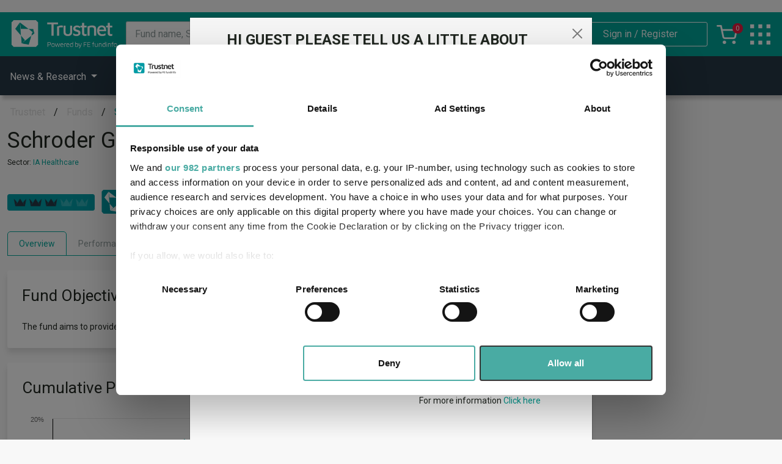

--- FILE ---
content_type: text/html; charset=utf-8
request_url: https://www.trustnet.com/factsheets/O/0HD1/schroder-global-healthcare-z-acc
body_size: 47757
content:
<!doctype html>
<html  lang="en" dir="ltr" class=" no-js  rendered-ads">
<head prefix="og: http://ogp.me/ns#">
    <link rel="shortcut icon" href="/b2c/assets/img/favicon.ico" />
       <div style="display:none;">
    <div>
    Connecting: 3.148.200.110
    </div>
    <div>
        Forwarded: 3.148.200.110, 104.23.243.96:39316
    </div>
    </div>


<script>
    // fetch('firmographicDataUrl')
    //     .then(response => response.json())
    //     .then(data => {
    //                     console.error('fetching firmographic data:', error);

    //         console.log(data); // Process or display data
    //     })
    //     .catch(error => {
    //         console.error('Error fetching firmographic data:', error);
    //     });
</script>
<!--Data Layer Key Details -->
<script type="text/javascript">
     var seoLogId = 0;
     dataLayer = [{
         'PageURL': 'https://www.trustnet.com/factsheets/O/0HD1/schroder-global-healthcare-z-acc',
         'sessionID': null,
         'userID': null,
         'clientID': null,
         'timestamp': '12/11/2025',
         'usertype': 'Not set',
         'pageType': 'O - Subscribed',
         'subType': '',
         'category': 'Mainstream',
         'options': 'Tab:Overview',
         'universe': 'O',
         'citicode': '0HD1',
         'groupCode': 'SCHR',
         'sectorCode': 'O:EHT',
         'assetClass': 'EQUI',
         'assetClassCode': '',
         'managerPersonCode': '',
         'fundcode': 'SZMDI',
         'fundswireIDs': '',
         'fundswireSource': 'Factsheet',
         'articleType': null,
         'freeFormTags': '',
         'fundTags': '',
         'sectorTags': null,
         'managerTags': null,
         'indices': 'NUKX',
         'currencies': 'GBX',
         'authorName': '',
         'articleDate': '',
         'fundswireSource': 'Factsheet',
         'contentId': '',
         'user': 'loggedout',
         'isSponsoredContent': 'null',
         'zone': 'Factsheets',
         'seoUserId': 'cafc7c75-cf49-40f0-8509-081c0f6144b4',
         'seoOpeId': 'e644b5d52096aa419c781ed07182ce12',
         'CompanyId': 'n/a'

     }];




     document.addEventListener("DOMContentLoaded", () => {
         const start = new Date().getTime();
         var operationId = 'e644b5d52096aa419c781ed07182ce12';



             var seo = {"Id":0,"Name":"GET Factsheets","OperationId":"e644b5d52096aa419c781ed07182ce12","CreatedDate":"0001-01-01T00:00:00+00:00","ModifiedDate":"0001-01-01T00:00:00+00:00","SeoUserId":"cafc7c75-cf49-40f0-8509-081c0f6144b4","AssetClass":"EQUI","PageURL":"https://www.trustnet.com/factsheets/O/0HD1/schroder-global-healthcare-z-acc","UserType":"Not set","PageType":"O - Subscribed","SubType":"n/a","Category":"n/a","Tab":"Tab:Overview","Universe":"n/a","CitiCode":"0HD1","GroupCode":"SCHR","SectorCode":"O:EHT","ManagerPersonCode":"n/a","FundswireIds":"n/a","FundswireSource":"Factsheet","FreeFormTags":"n/a","FundTags":"n/a","Currencies":"GBX","AuthorName":"n/a","ArticleDate":"n/a","ContentId":"n/a","IsSponsoredContent":"null","RequestType":"Page View","Referer":"","FundCode":"SZMDI","Zone":"Factsheets","SessionId":"2a49d120-e07c-556b-209b-3610d9c3242b","ArticleId":"n/a","Duration":0.0,"SeoUserAgent":"Mozilla/5.0 (Macintosh; Intel Mac OS X 10_15_7) AppleWebKit/537.36 (KHTML, like Gecko) Chrome/131.0.0.0 Safari/537.36; ClaudeBot/1.0; +claudebot@anthropic.com)","SeoBrowser":"n/a","SeoPlatform":"n/a","SeoMobile":"n/a","SeoFetchSite":"none","SeoFetchMode":"navigate","SeoFetchUser":"?1","SeoFetchDest":"document","CrownRating":"n/a","SearchKeyword":"n/a","GeographicalAreas":"n/a","SFDRProductType":"n/a","AdviserFundIndex":"n/a","IsAlphaManager":"n/a","UserStatus":"loggedout"};

             window.addEventListener("unload", () => {

                 const end = new Date().getTime();
                 const totalTime = (end - start) / 1000
                 console.log("i had good time around :");
                 console.log(totalTime)

                 var currentUrl = window.location.href;

                 var data = { async: true };
                 var agent = navigator.userAgent;
                 if (/Firefox[\/\s](\d+)/.test(agent) && new Number(RegExp.$1) >= 4) {
                     console.log('firefox log');
                     data = { async: false };
                 }
                 else {
                     console.log('NON-firefox log');
                     data = { async: true };
                 }

                 seo.id = seoLogId;
                 seo.duration = totalTime;
                 seo.pageUrl = currentUrl;
                 var jsonData = JSON.stringify(seo);

                 // Create a Blob with JSON data and set the Content-Type header
                 var blob = new Blob([jsonData], { type: 'application/json' });

                 navigator.sendBeacon('/umbraco/api/AISEOLog/PostSEOLog', blob, {
                     headers: {
                         'Content-Type': 'application/json'
                     }
                 });

             });

             setTimeout(function () {
                 // Your code to trigger the event or perform some action here


                 var data = { async: true };
                 var agent = navigator.userAgent;
                 if (/Firefox[\/\s](\d+)/.test(agent) && new Number(RegExp.$1) >= 4) {
                     console.log('firefox log');
                     data = { async: false };
                 }
                 else {
                     console.log('NON-firefox log');
                     data = { async: true };
                 }

                 seo.id = seoLogId;
                 seo.duration = 30 * 60; //seconds
                 //seo.pageUrl = currentUrl;

                 var jsonData = JSON.stringify(seo);


                 const http = new XMLHttpRequest()
                 http.open('POST', '/umbraco/api/AISEOLog/PostSEOLog', false)
                 http.setRequestHeader('Content-type', 'application/json')
                 http.onreadystatechange = function () {
                     // Check if the request is complete and the status is OK (200)
                     if (http.readyState === 4 && http.status === 200) {
                         // Parse the response (assuming it's XML)
                         var responseText = http.responseText;

                         // You can access and manipulate the XML data as needed
                         if (responseText) {
                             seoLogId = JSON.stringify(JSON.parse(http.responseText).seoLogId); //responseXML.getElementsByTagName("your_element_name")[0].textContent;
                             console.log(seoLogId);
                         }
                     }
                 };
                 http.send(jsonData);


                 console.log("log triggered after 30 minutes");
             }, 30 * 60 * 1000);
             });
</script>

        
<!--Google  Tag Manager -->
<script>
    (function (w, d, s, l, i) {
        w[l] = w[l] || []; w[l].push({
            'gtm.start':
                new Date().getTime(), event: 'gtm.js'
        }); var f = d.getElementsByTagName(s)[0],
            j = d.createElement(s), dl = l != 'dataLayer' ? '&l=' + l : ''; j.async = true; j.src =
                '//www.googletagmanager.com/gtm.js?id=' + i + dl; f.parentNode.insertBefore(j, f);
    })(window, document, 'script', 'dataLayer', 'GTM-P2VJLH');</script>
<!-- End Google Tag Manager -->
    <meta charset="utf-8">
    <meta http-equiv="X-UA-Compatible" content="IE=Edge">
    <meta name="viewport" content="width=device-width, initial-scale=1">

    <meta name="format-detection" content="telephone=no">

    


            <meta property="article:publisher" content="https://twitter.com/FEtrustnet">
        <link rel="canonical" href="https://www.trustnet.com/factsheets/O/0hd1/schroder-global-healthcare/" />
    <title rel="title">Schroder Global Healthcare Z Acc Fund factsheet | Trustnet</title>
    <meta name="description" content="The latest fund information for Schroder Global Healthcare Z Acc, including fund prices, fund performance, ratings, analysis, asset allocation, ratios &amp; fund manager information.">
    <!--- og & twitter Tag --->
    <meta property="og:site_name" content="Trustnet">
    <meta name="twitter:site" content="@FETrustnet">
    <meta name="twitter:creator" content="@FETrustnet">
    <meta name="twitter:card" content="summary">
    <meta name="twitter:app:name:iphone" content="Trustnet">
    <meta name="twitter:title" content="Schroder Global Healthcare Z Acc Fund factsheet | Trustnet">
    <meta name="twitter:image" content="https://www.trustnet.com/media/ykgkfqtg/trustnet-logo.png">
    <meta name="twitter:description" content="The latest fund information for Schroder Global Healthcare Z Acc, including fund prices, fund performance, ratings, analysis, asset allocation, ratios &amp; fund manager information.">
    <meta property="twitter:url" content="https://www.trustnet.com/factsheets/O/0hd1/schroder-global-healthcare/">
    <meta property="og:title" content="Schroder Global Healthcare Z Acc Fund factsheet | Trustnet">
    <meta property="og:description" content="The latest fund information for Schroder Global Healthcare Z Acc, including fund prices, fund performance, ratings, analysis, asset allocation, ratios &amp; fund manager information.">
    <meta property="og:image" content="https://www.trustnet.com/media/ykgkfqtg/trustnet-logo.png">
    <meta property="og:url" content="https://www.trustnet.com/factsheets/O/0hd1/schroder-global-healthcare/">
    <meta property="og:type" content="website">
    <meta name="viewport" content="width=device-width, initial-scale=1">
    <meta name="robots" content="max-image-preview:large,noodp,noydir">
    <meta name="robots" content="follow, index">
    <meta name="Author" content="trustnet.com">
    <meta name="category" content="O - Subscribed">
    <meta name='keywords' content=''>
    <meta name='copyright' content='Trustnet Limited'>
    <meta name='language' content='ES'>
    <meta name='Classification' content='Finance'>
    <meta name='url' content='http://www.trustnet.com'>
    <meta name='coverage' content='Worldwide'>
    <meta name='distribution' content='Global'>
    <meta name='rating' content='General'>
    <!--- Structured Data --->
    <script type="application/ld+json">
        {"@context":"http://schema.org/","@type":"Organization","@id":"https://www.trustnet.com/factsheets/O/0HD1/schroder-global-healthcare-z-acc","name":"Schroder Global Healthcare Z Acc","address":{"@type":"PostalAddress","addressLocality":"1 London Wall Place, London, EC2Y 5AU","postalCode":"EC2Y 5AU"},"telephone":"44 (0)20 7658 6000","email":"-"}
    </script>
        <script type="application/ld+json">
        {"@context":"http://schema.org/","@type":"BreadcrumbList","itemListElement":[{"@type":"ListItem","position":1,"item":{"@id":"https://www.trustnet.com","name":"Trustnet"}},{"@type":"ListItem","position":2,"item":{ "@id":"https://www.trustnet.com/factsheets/O/0HD1/schroder-global-healthcare-z-acc","name":"Funds"} },{ "@type":"ListItem","position":3,"item":{ "@id":"https://www.trustnet.com/factsheets/O/0HD1/schroder-global-healthcare-z-acc","name":"Schroder Global Healthcare Z Acc"}}]}
        </script>
        <script type="application/ld+json">
            {"@context":"http://schema.org/","@type":"Table","about":"Fund Information"}
        </script>
        <script type="application/ld+json">
            {"@context":"http://schema.org/","@type":"WebPage","name":"Trustnet: Schroder Global Healthcare Z Acc Fund factsheet | Trustnet","description":"Trustnet: The latest fund information for Schroder Global Healthcare Z Acc, including fund prices, fund performance, ratings, analysis, asset allocation, ratios & fund manager information.","keywords":"keywords","speakable":{"@type":"SpeakableSpecification"},"url":"https://www.trustnet.com","mainContentOfPage":"O - Subscribed","inLanguage":"en"}
        </script>
        <script type="application/ld+json">
            {"@context":"http://schema.org/","@type":"WebSite","url":"https://www.trustnet.com/","potentialAction":{"@type":"SearchAction","target":"https://www.trustnet.com/news/tags/{search_term_string}.html","query-input":"required name=search_term_string"}}
        </script>
    <!--- Structured Data - Breadcrumbs --->


    <link rel="preconnect" href="https://fonts.googleapis.com">
    <link rel="preconnect" href="https://fonts.gstatic.com" crossorigin>
    <link href="https://fonts.googleapis.com/css2?family=Roboto:wght@300;400;500;700;900&amp;display=swap" rel="stylesheet">
    <link rel="stylesheet" href="https://cdn.jsdelivr.net/npm/bootstrap-icons@1.5.0/font/bootstrap-icons.css">


    <link rel="stylesheet" type="text/css" href="//cdn.jsdelivr.net/npm/slick-carousel@1.8.1/slick/slick.css" />

    <link href="/ingredients/stylesheets/main.css" rel="stylesheet" />
    
    <link href="/ingredients/stylesheets/gallerypages/gallerypage-styles.css" rel="stylesheet" />

    
        <link rel="shortcut icon" href="/media/gqqhctcw/fefundinfo_android-icon-192x192.png?width=32&amp;height=32" type="image/Umbraco.Cms.Infrastructure.PublishedCache.Property">
        <link rel="apple-touch-icon" sizes="57x57" href="/media/gqqhctcw/fefundinfo_android-icon-192x192.png?width=57&amp;height=57">
        <link rel="apple-touch-icon" sizes="60x60" href="/media/gqqhctcw/fefundinfo_android-icon-192x192.png?width=60&amp;height=60">
        <link rel="apple-touch-icon" sizes="72x72" href="/media/gqqhctcw/fefundinfo_android-icon-192x192.png?width=72&amp;height=72">
        <link rel="apple-touch-icon" sizes="76x76" href="/media/gqqhctcw/fefundinfo_android-icon-192x192.png?width=76&amp;height=76">
        <link rel="apple-touch-icon" sizes="114x114" href="/media/gqqhctcw/fefundinfo_android-icon-192x192.png?width=114&amp;height=114">
        <link rel="apple-touch-icon" sizes="120x120" href="/media/gqqhctcw/fefundinfo_android-icon-192x192.png?width=120&amp;height=120">
        <link rel="apple-touch-icon" sizes="144x144" href="/media/gqqhctcw/fefundinfo_android-icon-192x192.png?width=144&amp;height=144">
        <link rel="apple-touch-icon" sizes="152x152" href="/media/gqqhctcw/fefundinfo_android-icon-192x192.png?width=152&amp;height=152">
        <link rel="apple-touch-icon" sizes="180x180" href="/media/gqqhctcw/fefundinfo_android-icon-192x192.png?width=180&amp;height=180">
        <link rel="icon" type="image/png" href="/media/gqqhctcw/fefundinfo_android-icon-192x192.png?width=16&amp;height=16" sizes="16x16">
        <link rel="icon" type="image/png" href="/media/gqqhctcw/fefundinfo_android-icon-192x192.png?width=32&amp;height=32" sizes="32x32">
        <link rel="icon" type="image/png" href="/media/gqqhctcw/fefundinfo_android-icon-192x192.png?width=96&amp;height=96" sizes="96x96">
        <link rel="icon" type="image/png" href="/media/gqqhctcw/fefundinfo_android-icon-192x192.png?width=192&amp;height=192" sizes="192x192">
        <meta name="msapplication-square70x70logo" content="/media/gqqhctcw/fefundinfo_android-icon-192x192.png?width=70&height=70" />
        <meta name="msapplication-square150x150logo" content="/media/gqqhctcw/fefundinfo_android-icon-192x192.png?width=150&height=150" />
        <meta name="msapplication-wide310x150logo" content="/media/gqqhctcw/fefundinfo_android-icon-192x192.png?width=310&height=150" />
        <meta name="msapplication-square310x310logo" content="/media/gqqhctcw/fefundinfo_android-icon-192x192.png?width=310&height=310" />


    


    <script src="https://www.google.com/recaptcha/api.js" async defer></script>

    <script src="https://cdn.jsdelivr.net/npm/dompurify@3.0.6/dist/purify.min.js"></script>

    <script>
        function runOnLoad(callback) {
            if (document.readyState === "complete" || document.readyState == "loaded" || document.readyState == "interactive") {
                callback();
            } else {
                window.addEventListener("DOMContentLoaded", callback);
            }
        }
        function hideIfEmpty() {
            let componentsToHide = Array.from(document.getElementsByClassName('js--hide-parent-container'));
            componentsToHide.forEach((comp) => { comp.closest('section').classList.add('d-none'); });
        };
    </script>
    <script src="/lib/fefi-askalpha/index.js" type="text/javascript"></script>
</head>
<body>
    <!--Google  Tag Manager -->
<noscript>
    <iframe src="//www.googletagmanager.com/ns.html?id=GTM-P2VJLH" height="0" width="0" style="display:none;visibility:hidden"></iframe>
</noscript>
<!--Google  Tag Manager -->
    
<input type="hidden" name="siteName" id="siteName" value="https://www.trustnet.com" />
<input type="hidden" name="fullURLText" id="fullURLText" value="https://www.trustnet.com/factsheets/O/0HD1/schroder-global-healthcare-z-acc" />
<input type="hidden" name="pageURLText" id="pageURLText" value="https://www.trustnet.com/factsheets/O/0HD1/schroder-global-healthcare-z-acc" />
<input type="hidden" name="queryString" id="queryString" value="" />
<input type="hidden" name="universe" id="universe" value="O" />
<input type="hidden" name="fundCode" id="fundCode" value="SZMDI" />
<input type="hidden" name="sectorCode" id="sectorCode" value="O:EHT" />
<input type="hidden" name="managerCode" id="managerCode" value="SCHR" />
<input type="hidden" name="typeCode" id="typeCode" value="0HD1" />
<input type="hidden" name="articleId" id="articleId" value="" />
<input type="hidden" name="articleScope" id="articleScope" value="" />
<input type="hidden" name="currency" id="currency" value="" />
<input type="hidden" name="researchScope" id="researchScope" value="" />
<input type="hidden" name="researchId" id="researchId" value="" />
<input type="hidden" name="rebaseCurrency" id="rebaseCurrency" value="" />
<input type="hidden" name="userId" id="userId" value="" />
<input type="hidden" name="refererURLText" id="refererURLText" value="/news" />
<input type="hidden" name="serverExecTime" id="serverExecTime" value="06:28:01" />
<input type="hidden" name="userType" id="userType" value="Adviser" />
<input type="hidden" name="personCode" id="personCode" value="" />
<input type="hidden" name="dbServerExecTime" id="dbServerExecTime" value="0" />

                                                                                                                





    

    <a class="skip-to-content visually-hidden-focusable" href="#main-content" id="page-top">Skip to the content</a>

    <div class="page-wrapper">

                                                                                                                        <div id="top-advert-sh" class="header-fe-ad" data-pinadvert="False" data-pintime="0">

                                                                                                                            




                                                                                                                        </div>


            
    <header id="header">
                    <div class="position-relative">
                        <div class="header-top-section">
                            <div class="container-lg">
                                <div id="headerContent" class="header__content">
                                    
<div>
    <a title="Link to homepage" href="/" class="header__logo">
        <img src="/media/q5ainpms/trustnet-logo.png" alt="Trustnet">
    </a>
</div>

                                    
<div class="header__content--advert" name="top2Banner">

        





</div>
                                    


<div id="header__content--search" class="header__content--search">
    <div class="js--header__content--search-icon d-md-none">
        <img src="/assets/images/search-icon-white--mobile.png" class="loading" data-was-processed="true">
    </div>

    <form method="post" data-ajax="true" data-ajax-method="post" data-ajax-update="#header-search-results-div" data-ajax-begin="OnHeaderSearchFormBegin" data-ajax-complete="OnHeaderSearchFormComplete" data-ajax-target="" data-ajax-success="OnHeaderSearchFormSuccess" class="header-submit-on-change js--header__content--search-form header__content--search-form d-md-block d-none" data-ajax-cache="true" id="header-search-form" role="search" action="/umbraco/surface/search/SearchAdvanceFund">


        <div class="input-group">
            <label class="control-label visually-hidden" for="term">Site search</label>

            <input id="fund-search-text" type="text" form="header-search-form" name="Keywords" class="search form-control" placeholder="Fund name, SEDOL, ISIN or Citicode">
            <button id="search_button" onclick="headerSearchClick()" aria-label="Search" type="submit" class="btn btn-outline-primary">
                <span><i class="bi bi-search"></i></span>
            </button>
        </div>
        <div id="resultsContainer" class="results_container">
            <div class="section_div">
                                <div id="mobile_current_selected">
                    <span id="selected_image"><img src="../../../../assets/images/ArrowForward.jpg"/></span>
                    <span id="selected_text">Funds</span>
                </div>
                <ul id="custom_select" class="custom_select">
                    <li id="custom_select_first_li" class="fundTagDiv  selected" onclick="tagChange('fund')">Funds</li>
                    <li class="newsTagDiv" onclick="tagChange('news')">News</li>
                    <li onclick="loadReleaseNotes()">Release Notes</li>
                </ul>
            </div>
            <div class="funds_div">
                <div style="display: flex; justify-content: space-between; align-items: center; height: 12%;; font-size: 15px; color: #333333;">
                    <span>Fund Results</span>
                    <div style="display: flex; align-items: center;">
                        <span class="title_funds_from">Funds From </span>
                        <div class="funds_from">

                            <select id="FundUniverse" name="FundUniverse" class="list-group filter-list js--universe-selector">
                                
                                    <option value="U" id="fund_data">All Universes</option>
                                    <option value="O" id="fund_data">IA Unit Trusts &amp; OEICs</option>
                                    <option value="T" id="fund_data">Investment Trusts</option>
                                    <option value="P" id="fund_data">Pension Funds</option>
                                    <option value="N" id="fund_data">Life Funds</option>
                                    <option value="B" id="fund_data">Offshore Funds</option>
                                    <option value="E" id="fund_data">Exchange Traded Funds</option>

                            </select>



                        </div>
                    </div>
                </div>
                <div id="header-search-results-div" class="result_container_wrp">
                    <div class="result_container">
                        <table id="fund_table"></table>
                    </div>
                    <div style="text-align: right; width: 100%; height: 8%;">

                        <button id="closeSearch" class="close_btn">CLOSE</button>
                    </div>
                </div>

            </div>
            <div class="news_div" style="display: none;">
                <div style="display: flex; justify-content: space-between; align-items: center; height: 12%;; font-size: 15px; color: #333333;">
                    <span>News Results</span>                    
                </div>
                <div id="header-search-news-results-div" class="result_container_wrp">
                    <div class="result_container">


                        <table id="news_table"></table>
                    </div>
                    <div style="text-align: right; width: 100%; height: 8%;">

                        <button id="closeSearch" class="close_btn">CLOSE</button>
                    </div>
                </div>

            </div>
        </div>
    <input name="__RequestVerificationToken" type="hidden" value="CfDJ8MbhxtFSlAZEqXT40dh6IjRKgWUJ2_g8aiDHE29hWd_iKO72Ol7X0stsX3HGJEYsTXhNs7WW3EDrjch1ujl5DrVTsSyO-TYRxcaTkNlKb1QdSOB0VY59ah14mDVBFvzvTgv-xcIPbjrN0fMXkWEegpI" /></form>

</div>


<script>
    var selectedTag = "fund";
    const headerSearchForm = document.getElementById('header-search-form');


    function OnHeaderSearchFormComplete(e) {
    }

    /*When form has finished successfully*/
    function OnHeaderSearchFormSuccess(e) {
        $(".result_container_wrp").html(e);
    }

    /*When clicking ancor tag'*/
    headerSearchForm.addEventListener('click', function (e) {
        if (e.target.tagName != "A") {
            e.preventDefault();
        }
    });

    function OnHeaderSearchFormBegin(e) {
        document.getElementById("resultsContainer").classList.add('show');
        $(".result_container_wrp").html("loading...");

    }

    var textInputElement = document.getElementById('fund-search-text');
    textInputElement.addEventListener('keyup', searchText);
    textInputElement.addEventListener('click', searchText);

    function searchText() {
        if (selectedTag == "fund") {
            $(".news_div").css("display", "none");
            $(".funds_div").removeAttr("style");
        }
        else {
            $(".funds_div").css("display", "none");
            $(".news_div").removeAttr("style");
        }

        if (textInputElement.value != "" && textInputElement.value.length > 2 && textInputElement.value.length <= 100) {
            document.getElementById("resultsContainer").classList.add('show');


            $(headerSearchForm).submit();
        }
    }

     function tagChange(tagName) {
        selectedTag = tagName;  

         if (tagName == "fund") {
             $(".newsTagDiv").removeClass("selected");
             $(".fundTagDiv").addClass("selected");
         }
         else {
              $(".fundTagDiv").removeClass("selected");
             $(".newsTagDiv").addClass("selected");
         }
        if (tagName == "fund" || tagName == "news") {           
            var searchName = tagName.charAt(0).toUpperCase() + tagName.substr(1).toLowerCase();            
            $("#header-search-form").removeAttr("asp-action");
            $("#header-search-form").attr("asp-action", "SearchAdvance" + searchName);
            $("#header-search-form").removeAttr("action");
            $("#header-search-form").attr("action", "/umbraco/surface/search/SearchAdvance" + searchName);
            searchText();
        }
    }

    function loadReleaseNotes()
    {
        location.href = "https://www.trustnet.com/features/whats-new-on-trustnet/";
    }

    var univDDLElement = document.getElementById('FundUniverse');
    univDDLElement.addEventListener('change', function () {

        if (textInputElement.value != "" && textInputElement.value.length > 2) {

            $(headerSearchForm).submit();
        }
    });

    //close search result window
    document.addEventListener('click', function (event) {
        document.getElementById("resultsContainer").classList.remove('show');

    });


    var headerSearchWrp = document.getElementById('header__content--search');
    //skip to close search result window from document click
    headerSearchWrp.addEventListener('click', function (event) {

        if (event.target != document.getElementById("closeSearch")) {
            event.stopPropagation();
            if (textInputElement.value != "" && textInputElement.value.length > 2) {

                if (document.getElementById("resultsContainer").classList.contains("show") == false) {
                    document.getElementById("resultsContainer").classList.add('show');
                }
            }
        }
    });


    function headerSearchToggle() {
        document.getElementById("resultsContainer").classList.toggle('show');
    }

    function headerSearchClick() {

        var viewall = document.getElementsByClassName("header_search_viewall");
        if (viewall != null)
            location.href = viewall[0].href;
    }


    var divElement, selElmnt, i, j, mainDiv, selDiv, optDiv;

    divElement = document.getElementsByClassName("funds_from");

    function closeAllSelect(elmnt) {
        var x, y, i, xl, yl, arrNo = [];
        x = document.getElementsByClassName("select-items");
        y = document.getElementsByClassName("select-selected");
        xl = x.length;
        yl = y.length;
        for (i = 0; i < yl; i++) {
            if (elmnt == y[i]) {
                arrNo.push(i)
            } else {
                y[i].classList.remove("select-arrow-active");
            }
        }
        for (i = 0; i < xl; i++) {
            if (arrNo.indexOf(i)) {
                x[i].classList.add("select-hide");
            }
        }
    }

    document.addEventListener("click", closeAllSelect);

    //responsive toggle inputbox
    const searchIcon = document.querySelector('.js--header__content--search-icon');
    let searchFrom = document.querySelector('.js--header__content--search-form');
    searchIcon && searchFrom && (searchIcon.addEventListener('click', (e) => { searchFrom.classList.toggle('d-none') }));


    // Responsive Design - Advanced Search
    var currentSelectedWrapper = document.getElementById('mobile_current_selected');
    currentSelectedWrapper.addEventListener('click', function (event) {
        var mql1 = window.matchMedia('(max-width: 400px)');
        if (mql1.matches) {
            var is_open = $(".custom_select").hasClass("open");
            if (is_open) {
                $(".custom_select").removeClass("open");
            } else {
                $(".custom_select").addClass("open");
            }
        }
    });
        
    var customSelect = document.getElementById('custom_select');
    customSelect.addEventListener('click', function (e) {
        var mql2 = window.matchMedia('(max-width: 400px)');
        if (mql2.matches) {
            if (e.target && e.target.nodeName == "LI") {
                $('#selected_text').text(e.target.textContent);
                $(".custom_select").removeClass("open");
            }
        }
    });

</script>

                                    



<div class="header__contents--login">

    <div class="d-flex align-items-center">

<form action="/factsheets/O/0HD1/schroder-global-healthcare-z-acc//" enctype="multipart/form-data" id="formc7f877fc928249b384447a65b186aae6" method="post"><input id="returnUrl" name="returnUrl" type="hidden" value="/factsheets/O/0HD1/schroder-global-healthcare-z-acc" />                <button class="btn btn-clear" type="submit" name="provider" value="UmbracoMembers.Google" id="b2c-login-submit-button">
                    <span class="d-md-none"><img src='/assets/images/account-icon-white--mobile.png' /></span><span class="d-none d-md-block">Sign in / Register</span>
                </button>
<input name="__RequestVerificationToken" type="hidden" value="CfDJ8MbhxtFSlAZEqXT40dh6IjRKgWUJ2_g8aiDHE29hWd_iKO72Ol7X0stsX3HGJEYsTXhNs7WW3EDrjch1ujl5DrVTsSyO-TYRxcaTkNlKb1QdSOB0VY59ah14mDVBFvzvTgv-xcIPbjrN0fMXkWEegpI" /><input name="ufprt" type="hidden" value="CfDJ8MbhxtFSlAZEqXT40dh6IjQ0k3c9q6auju3wm25eGTM-tKIvfucH996ze-iJQdpbrFOIc86PIl71Yle6Jf7Zrqxq4UasDSoxGjk4k86qAKEv6Flbiloe2Ga4LT59aeB7AEyrP83ZfENptKQEEQLQbCCSGFSw4BoVr_t-iP4kf2uW" /></form>

    </div>
</div>


<script>

    function LogoutOfWWW2ViaAjax(callback) {
        $.ajax({
            url: "https://www2.trustnet.com/webservices/WebAPI.asmx/LogOut?redirectUrl=",
            type: "GET",
            crossDomain: true,
            xhrFields: {
                withCredentials: true
            },
            success: function (data) {
                console.log("www2 logout response", data);
                if (callback != null) {
                    callback();
                }
            },
            error: function (err) {
                console.log("www2 logout error", err);
            }
        });
    }

    runOnLoad(() => {
        if (getCookie("WWW2Logout") == "true") {
            LogoutOfWWW2ViaAjax();
            eraseCookie("WWW2Logout");
        }
    });
</script>



<script>

    runOnLoad(() => {
        //we are checking for logged in before www2 has finished logging out and setting cookie
        setTimeout(
            function () {
                var www2LoginCookie = getCookie("tn_op02");
                if (www2LoginCookie != null && www2LoginCookie != "") {
                    console.log("www2 logged in. Logging into www");
                    document.getElementById("b2c-login-submit-button").click();
                }
            }
            , 2000);
    });

</script>

                                    
    <div class="header__contents--basket">
            <div class="fe-prt-basket__wrapper">

                <!-- TO do: Count needs plugging in -->
                <span class="fe-prt-basket__wrapper--count js--header-basket-count">0</span>
                <a href="https://www2.trustnet.com/Tools/Basket.aspx"><img src="/media/12cfjq2p/nav-bascket-icon.png" title="Go to shopping basket"></a>
            </div>
    </div>




                                    

    <div class="me-1">
            <div title="Link to homepage" onclick="keylinksMenuToggle(this)" class="header__keylinks-logo">
                <img src="/media/scjf54fb/nav-popout-icon.png" >
            </div>
       
    </div>

<script>
    function keylinksMenuToggle(el) {
        let keylinksMenu = document.getElementById('keylinksMenu');

        activeToggleSwitch(keylinksMenu);
        activeToggleSwitch(el);
    }

    function activeToggleSwitch(el) {
        if (el.classList.contains('active')) {
            el.classList.remove('active');
        } else if (!el.classList.contains('active')) {
            el.classList.add('active');
        }
    }
</script>
                                </div>
                            </div>
                        </div>
                        
                        <div class="d-lg-none">
                            <div class="mobile-utilities d-flex justify-content-end align-items-center">
    
<div class="header__content--advert" name="top2Banner">

        





</div> 
    <span class="mobile-toggle d-lg-none">
        <button class="hamburger hamburger--slider" type="button" id="hamburger">
            <span class="hamburger-box">
                <span class="hamburger-inner"></span>
            </span>
            <span class="closed">Menu</span>
            <span class="opened">Close</span>
        </button>

        <script>
            // First we detect the click event
            document.getElementById('hamburger').addEventListener('click', function () {
                // Using an if statement to check the class
                if (this.classList.contains('is-active')) {
                    // The box that we clicked has a class of bad so let's remove it and add the good class
                    this.classList.remove('is-active');
                    document.documentElement.classList.remove('burger-menu-active');
                } else {
                    // The user obviously can't follow instructions so let's alert them of what is supposed to happen next
                    this.classList.add('is-active');
                    document.documentElement.classList.add('burger-menu-active');
                }
            });
        </script>
    </span>
</div>
                            


            <div class="burger-menu d-lg-none">
                <div class="burger-menu-card mobile-menu-level-0 mobile-menu-level" data-menu-name="root" style="z-index: 1;">
                    <ul>
<li class="has-children menu-level-0-li">
                    <a href="/news/" class="menu-level-0-a">News &amp; Research</a>
                    <div class="mobile-menu-action" data-node-name="News &amp; Research-c4c3176f-77d3-46db-86f3-0bef415b42c1">
        <svg xmlns="http://www.w3.org/2000/svg" width="16" height="16" fill="currentColor" class="bi bi-chevron-right" viewBox="0 0 16 16">
            <path fill-rule="evenodd" d="M4.646 1.646a.5.5 0 0 1 .708 0l6 6a.5.5 0 0 1 0 .708l-6 6a.5.5 0 0 1-.708-.708L10.293 8 4.646 2.354a.5.5 0 0 1 0-.708z" />
        </svg>
                    </div>
        </li>
<li class="has-children menu-level-0-li">
                    <a href="/fund/all-universes?norisk=true&amp;PageSize=25" class="menu-level-0-a">Funds</a>
                    <div class="mobile-menu-action" data-node-name="Funds-d419a1e5-f08a-4576-a425-8502602e1bba">
        <svg xmlns="http://www.w3.org/2000/svg" width="16" height="16" fill="currentColor" class="bi bi-chevron-right" viewBox="0 0 16 16">
            <path fill-rule="evenodd" d="M4.646 1.646a.5.5 0 0 1 .708 0l6 6a.5.5 0 0 1 0 .708l-6 6a.5.5 0 0 1-.708-.708L10.293 8 4.646 2.354a.5.5 0 0 1 0-.708z" />
        </svg>
                    </div>
        </li>
<li class=" menu-level-0-li">
                    <a href="/fund/price-performance/o/ia-unit-trusts-and-oeics?norisk=true&amp;PageSize=25" class="menu-level-0-a">Find a Fund</a>
        </li>
<li class=" menu-level-0-li">
                    <a href="/super-sectors/mixed-asset/" class="menu-level-0-a">Mixed Asset</a>
        </li>
<li class=" menu-level-0-li">
                    <a href="/features/contrarian-investing/" class="menu-level-0-a">Contrarian Investing</a>
        </li>
<li class=" menu-level-0-li">
                    <a href="/fund/investment-trusts/" class="menu-level-0-a">Investment Trusts</a>
        </li>
<li class="has-children menu-level-0-li">
                    <a href="/videos/videos/" class="menu-level-0-a">Videos</a>
                    <div class="mobile-menu-action" data-node-name="Videos-c163e4cb-8e0a-4f20-8178-8c1ae0cc32cf">
        <svg xmlns="http://www.w3.org/2000/svg" width="16" height="16" fill="currentColor" class="bi bi-chevron-right" viewBox="0 0 16 16">
            <path fill-rule="evenodd" d="M4.646 1.646a.5.5 0 0 1 .708 0l6 6a.5.5 0 0 1 0 .708l-6 6a.5.5 0 0 1-.708-.708L10.293 8 4.646 2.354a.5.5 0 0 1 0-.708z" />
        </svg>
                    </div>
        </li>
<li class=" menu-level-0-li">
                    <a href="https://www2.trustnet.com/Tools/Portfolio/PortfolioHome.aspx" class="menu-level-0-a">My Portfolio</a>
        </li>
                    </ul>
                </div>

                        <div class="burger-menu-card mobile-menu-level-1 mobile-menu-level" data-menu-title="News &amp; Research" data-menu-name="News &amp; Research-c4c3176f-77d3-46db-86f3-0bef415b42c1" style="z-index: 2;">
                            <div class="js--burger-menu-back burger-menu-card__back-link">
        <svg xmlns="http://www.w3.org/2000/svg" width="16" height="16" fill="currentColor" class="bi bi-chevron-left" viewBox="0 0 16 16">
            <path fill-rule="evenodd" d="M11.354 1.646a.5.5 0 0 1 0 .708L5.707 8l5.647 5.646a.5.5 0 0 1-.708.708l-6-6a.5.5 0 0 1 0-.708l6-6a.5.5 0 0 1 .708 0z" />
        </svg>
 back to main menu
                            </div>
                            <div class="d-sm-flex flex-direction-row flex-wrap">
                                
            <div class="mega-menu-column">


        

            <section class="bh_n_cmp_menucontentgroup component" style="" id="pos_25bd3adb-05dd-74ac-f6b0-8dbd1dfb5c49" data-component-key="25bd3adb-05dd-74ac-f6b0-8dbd1dfb5c49" data-page-id="1753">


                <div class="js--component-content">
           
                        
        <h4>News &amp; Research</h4>
            <div class="menu-content-group__item">
                Latest news
                <a href="/news/"></a>
            </div>
            <div class="menu-content-group__item">
                News archive
                <a href="/news-search/"></a>
            </div>


                </div>

            </section><style></style>

        








        

            <section class="bh_n_cmp_menucontentgroup component" style="" id="pos_fa81dd27-7913-ba1c-5980-46bc229e6365" data-component-key="fa81dd27-7913-ba1c-5980-46bc229e6365" data-page-id="1753">


                <div class="js--component-content">
           
                        
        <h4>Contrarian Investing</h4>
            <div class="menu-content-group__item">
                Contrarian Investing with Orbis
                <a href="/features/contrarian-investing/"></a>
            </div>


                </div>

            </section><style></style>

        

            </div>
            <div class="mega-menu-column">


        

            <section class="bh_n_cmp_menucontentgroup component" style="" id="pos_9899d19d-0b83-1370-ce62-545158a0d531" data-component-key="9899d19d-0b83-1370-ce62-545158a0d531" data-page-id="1753">


                <div class="js--component-content">
           
                        
        <h4>Editor&#x27;s Picks</h4>
            <div class="menu-content-group__item">
                The top uncorrelated low-risk multi-asset funds that could work well together
                <a href="/news/13462558/the-top-uncorrelated-low-risk-multi-asset-funds-that-could-work-well-together"></a>
            </div>
            <div class="menu-content-group__item">
                The global funds outperforming over all standard time frames
                <a href="/news/13462560/the-global-funds-outperforming-over-all-standard-time-frames"></a>
            </div>
            <div class="menu-content-group__item">
                The five active funds Quilter bought this year for more resilience
                <a href="/news/13462425/the-five-active-funds-quilter-bought-this-year-for-more-resilience"></a>
            </div>
            <div class="menu-content-group__item">
                Funds to hold alongside Artemis Global Income
                <a href="/news/13462047/funds-to-hold-alongside-artemis-global-income"></a>
            </div>


                </div>

            </section><style></style>

        

            </div>
            <div class="mega-menu-column">


        

            <section class="bh_n_cmp_menucontentgroup component" style="" id="pos_ddbe6351-9cc2-c135-9b22-2eb9f7614388" data-component-key="ddbe6351-9cc2-c135-9b22-2eb9f7614388" data-page-id="1753">


                <div class="js--component-content">
           
                        
        <h4>Industry Insights</h4>
            <div class="menu-content-group__item">
                Fundswire
                <a href="/fundswire/"></a>
            </div>


                </div>

            </section><style></style>

        



        

            <section class="bh_n_cmp_menucontentgroup component" style="" id="pos_0ed6d7d5-e2f9-de72-02fa-adf8a26d5062" data-component-key="0ed6d7d5-e2f9-de72-02fa-adf8a26d5062" data-page-id="1753">


                <div class="js--component-content">
           
                        
        <h4>Tools</h4>
            <div class="menu-content-group__item">
                Charting
                <a href="https://www2.trustnet.com/Tools/Charting.aspx"></a>
            </div>


                </div>

            </section><style></style>

        



        

            <section class="bh_n_cmp_menucontentgroup component" style="" id="pos_8168bbc9-b1b3-c651-f8c1-c2d2fbea7408" data-component-key="8168bbc9-b1b3-c651-f8c1-c2d2fbea7408" data-page-id="1753">


                <div class="js--component-content">
           
                        
        <h4>Learn</h4>
            <div class="menu-content-group__item">
                Education
                <a href="/education/"></a>
            </div>


                </div>

            </section><style></style>

        

            </div>
            <div class="mega-menu-column">


        

            <section class="bh_n_cmp_menucontentgroup component" style="" id="pos_c0834a31-8d71-bf68-2245-cc779bb58f8a" data-component-key="c0834a31-8d71-bf68-2245-cc779bb58f8a" data-page-id="1753">


                <div class="js--component-content">
           
                        
        <h4>Videos</h4>
            <div class="menu-content-group__item">
                Latest videos
                <a href="/videos/videos/"></a>
            </div>
            <div class="menu-content-group__item">
                FE Analytics videos
                <a href="/videos/fe-analytics-videos/" target="_blank"></a>
            </div>


                </div>

            </section><style></style>

        



        

            <section class="fe_cmp_presetadvert component" style="" id="pos_05d7a869-097a-0ada-e2a9-0ce652dfb8a9" data-component-key="05d7a869-097a-0ada-e2a9-0ce652dfb8a9" data-page-id="1753">


                <div class="js--component-content">
           
                        




                </div>

            </section><style></style>

        



        

            <section class="fe_cmp_presetadvert component" style="" id="pos_cdeeaf10-4254-1459-210a-77eb8d6c917c" data-component-key="cdeeaf10-4254-1459-210a-77eb8d6c917c" data-page-id="1753">


                <div class="js--component-content">
           
                        




                </div>

            </section><style></style>

        

            </div>


                            </div>
                        </div>
                        <div class="burger-menu-card mobile-menu-level-1 mobile-menu-level" data-menu-title="Funds" data-menu-name="Funds-d419a1e5-f08a-4576-a425-8502602e1bba" style="z-index: 2;">
                            <div class="js--burger-menu-back burger-menu-card__back-link">
        <svg xmlns="http://www.w3.org/2000/svg" width="16" height="16" fill="currentColor" class="bi bi-chevron-left" viewBox="0 0 16 16">
            <path fill-rule="evenodd" d="M11.354 1.646a.5.5 0 0 1 0 .708L5.707 8l5.647 5.646a.5.5 0 0 1-.708.708l-6-6a.5.5 0 0 1 0-.708l6-6a.5.5 0 0 1 .708 0z" />
        </svg>
 back to main menu
                            </div>
                            <div class="d-sm-flex flex-direction-row flex-wrap">
                                
            <div class="mega-menu-column">


        

            <section class="bh_n_cmp_menucontentgroup component" style="" id="pos_3791c828-cc0d-f38a-ec94-bd4528505626" data-component-key="3791c828-cc0d-f38a-ec94-bd4528505626" data-page-id="1753">


                <div class="js--component-content">
           
                        
        <h4>Fund Universe</h4>
            <div class="menu-content-group__item">
                IA unit trusts &amp; OEICs
                <a href="/fund/ia-unit-trusts-and-oeics/"></a>
            </div>
            <div class="menu-content-group__item">
                Investment trusts
                <a href="/fund/investment-trusts/"></a>
            </div>
            <div class="menu-content-group__item">
                Pension funds
                <a href="/fund/pension-funds/"></a>
            </div>
            <div class="menu-content-group__item">
                Life funds
                <a href="/fund/life-funds/"></a>
            </div>
            <div class="menu-content-group__item">
                Exchange traded funds
                <a href="/fund/exchange-traded-funds/"></a>
            </div>
            <div class="menu-content-group__item">
                Offshore funds
                <a href="/fund/offshore-funds/"></a>
            </div>


                </div>

            </section><style></style>

        

            </div>
            <div class="mega-menu-column">


        

            <section class="bh_n_cmp_menucontentgroup component" style="" id="pos_fd4550d2-a077-9f10-77aa-5f125cda7a80" data-component-key="fd4550d2-a077-9f10-77aa-5f125cda7a80" data-page-id="1753">


                <div class="js--component-content">
           
                        
        <h4>Asset Class</h4>
            <div class="menu-content-group__item">
                Equity
                <a href="/fund/assetclasses/focus?universe=O&amp;assetclass=EQUI"></a>
            </div>
            <div class="menu-content-group__item">
                Bond
                <a href="/fund/assetclasses/focus?universe=O&amp;assetclass=FXIN"></a>
            </div>
            <div class="menu-content-group__item">
                Multi asset
                <a href="/super-sectors/mixed-asset/"></a>
            </div>
            <div class="menu-content-group__item">
                Property
                <a href="/fund/assetclasses/focus?universe=O&amp;assetclass=PROP"></a>
            </div>
            <div class="menu-content-group__item">
                A-Z asset classes
                <a href="/fund/assetclasses/directory"></a>
            </div>


                </div>

            </section><style></style>

        



        

            <section class="bh_n_cmp_menucontentgroup component" style="" id="pos_80ecd0cd-879e-45a0-7ee5-1ad208988c96" data-component-key="80ecd0cd-879e-45a0-7ee5-1ad208988c96" data-page-id="1753">


                <div class="js--component-content">
           
                        
        <h4>Fund Groups</h4>
            <div class="menu-content-group__item">
                Fund group directory
                <a href="/fund/groups/directory"></a>
            </div>


                </div>

            </section><style></style>

        

            </div>
            <div class="mega-menu-column">


        

            <section class="bh_n_cmp_menucontentgroup component" style="" id="pos_f3a25e1d-d7c5-78a8-82d8-96a833f44383" data-component-key="f3a25e1d-d7c5-78a8-82d8-96a833f44383" data-page-id="1753">


                <div class="js--component-content">
           
                        
        <h4>Sector Research</h4>
            <div class="menu-content-group__item">
                Mixed asset
                <a href="/super-sectors/mixed-asset/"></a>
            </div>
            <div class="menu-content-group__item">
                UK equities
                <a href="/super-sectors/uk-equities/?sector=O%3AUKALL%2CO%3AUKEQINC%2CO%3AUKSMALL&amp;PageSize=25"></a>
            </div>
            <div class="menu-content-group__item">
                Global equities
                <a href="/super-sectors/global-equities/"></a>
            </div>
            <div class="menu-content-group__item">
                Regional Equities
                <a href="/super-sectors/regional-equities/"></a>
            </div>
            <div class="menu-content-group__item">
                Corporate bonds
                <a href="/super-sectors/corporate-bonds/"></a>
            </div>
            <div class="menu-content-group__item">
                Specialist
                <a href="/super-sectors/specialist/?sector=O%3AECM%2CO%3AEFL%2CO%3AEHT%2CO%3AIFN%2CO%3ASPB%2CO%3ASPECIAL%2CO%3ATECHNOL&amp;PageSize=25"></a>
            </div>
            <div class="menu-content-group__item">
                Property
                <a href="/super-sectors/property/"></a>
            </div>
            <div class="menu-content-group__item">
                A-Z sectors
                <a href="/fund/sectors/performance"></a>
            </div>


                </div>

            </section><style></style>

        

            </div>
            <div class="mega-menu-column">


        

            <section class="bh_n_cmp_menucontentgroup component" style="" id="pos_e252e37d-31af-96e5-dbcf-269f4cda5bb7" data-component-key="e252e37d-31af-96e5-dbcf-269f4cda5bb7" data-page-id="1753">


                <div class="js--component-content">
           
                        
        <h4>Geography</h4>
            <div class="menu-content-group__item">
                Global
                <a href="/fund/price-performance/o/ia-unit-trusts-and-oeics?geographicalArea=GLOB"></a>
            </div>
            <div class="menu-content-group__item">
                UK
                <a href="/fund/price-performance/o/ia-unit-trusts-and-oeics?geographicalArea=GBR"></a>
            </div>
            <div class="menu-content-group__item">
                US
                <a href="/fund/price-performance/o/ia-unit-trusts-and-oeics?geographicalArea=USA"></a>
            </div>
            <div class="menu-content-group__item">
                Europe
                <a href="/fund/price-performance/o/ia-unit-trusts-and-oeics?geographicalArea=EAST%2CEUXU%2CEU%2CEURO%2CEURZ"></a>
            </div>
            <div class="menu-content-group__item">
                Asia-Pacific
                <a href="/fund/price-performance/o/ia-unit-trusts-and-oeics?geographicalArea=APEJ%2CAPAC%2CASIA%2CAUS%2CCHN%2CGRCH%2CJPN%2CTWN"></a>
            </div>
            <div class="menu-content-group__item">
                Emerging markets
                <a href="/fund/price-performance/o/ia-unit-trusts-and-oeics?sector=O%3AGEB%2CO%3AGEH%2CO%3AGEL%2CO%3AGLBLEMER%2CO%3AEIN%2CO%3ALEQ"></a>
            </div>


                </div>

            </section><style></style>

        

            </div>


                            </div>
                        </div>
                        <div class="burger-menu-card mobile-menu-level-1 mobile-menu-level" data-menu-title="Find a Fund" data-menu-name="Find a Fund-a0075ad9-c678-41f7-8680-0feb4e0dcf25" style="z-index: 2;">
                            <div class="js--burger-menu-back burger-menu-card__back-link">
        <svg xmlns="http://www.w3.org/2000/svg" width="16" height="16" fill="currentColor" class="bi bi-chevron-left" viewBox="0 0 16 16">
            <path fill-rule="evenodd" d="M11.354 1.646a.5.5 0 0 1 0 .708L5.707 8l5.647 5.646a.5.5 0 0 1-.708.708l-6-6a.5.5 0 0 1 0-.708l6-6a.5.5 0 0 1 .708 0z" />
        </svg>
 back to main menu
                            </div>
                            <div class="d-sm-flex flex-direction-row flex-wrap">
                                
            <div class="mega-menu-column">
            </div>
            <div class="mega-menu-column">
            </div>
            <div class="mega-menu-column">
            </div>
            <div class="mega-menu-column">
            </div>


                            </div>
                        </div>
                        <div class="burger-menu-card mobile-menu-level-1 mobile-menu-level" data-menu-title="Mixed Asset" data-menu-name="Mixed Asset-3e88653b-ad74-445d-b850-2a0a1b5bc47c" style="z-index: 2;">
                            <div class="js--burger-menu-back burger-menu-card__back-link">
        <svg xmlns="http://www.w3.org/2000/svg" width="16" height="16" fill="currentColor" class="bi bi-chevron-left" viewBox="0 0 16 16">
            <path fill-rule="evenodd" d="M11.354 1.646a.5.5 0 0 1 0 .708L5.707 8l5.647 5.646a.5.5 0 0 1-.708.708l-6-6a.5.5 0 0 1 0-.708l6-6a.5.5 0 0 1 .708 0z" />
        </svg>
 back to main menu
                            </div>
                            <div class="d-sm-flex flex-direction-row flex-wrap">
                                
            <div class="mega-menu-column">
            </div>
            <div class="mega-menu-column">
            </div>
            <div class="mega-menu-column">
            </div>
            <div class="mega-menu-column">
            </div>


                            </div>
                        </div>
                        <div class="burger-menu-card mobile-menu-level-1 mobile-menu-level" data-menu-title="Contrarian Investing" data-menu-name="Contrarian Investing-045b8b00-3dd4-4e45-a70b-b3a6dc20d4ed" style="z-index: 2;">
                            <div class="js--burger-menu-back burger-menu-card__back-link">
        <svg xmlns="http://www.w3.org/2000/svg" width="16" height="16" fill="currentColor" class="bi bi-chevron-left" viewBox="0 0 16 16">
            <path fill-rule="evenodd" d="M11.354 1.646a.5.5 0 0 1 0 .708L5.707 8l5.647 5.646a.5.5 0 0 1-.708.708l-6-6a.5.5 0 0 1 0-.708l6-6a.5.5 0 0 1 .708 0z" />
        </svg>
 back to main menu
                            </div>
                            <div class="d-sm-flex flex-direction-row flex-wrap">
                                
            <div class="mega-menu-column">
            </div>
            <div class="mega-menu-column">
            </div>
            <div class="mega-menu-column">
            </div>
            <div class="mega-menu-column">
            </div>


                            </div>
                        </div>
                        <div class="burger-menu-card mobile-menu-level-1 mobile-menu-level" data-menu-title="Investment Trusts" data-menu-name="Investment Trusts-483eccdc-35c2-4ee2-a99c-b3b99d0b71d8" style="z-index: 2;">
                            <div class="js--burger-menu-back burger-menu-card__back-link">
        <svg xmlns="http://www.w3.org/2000/svg" width="16" height="16" fill="currentColor" class="bi bi-chevron-left" viewBox="0 0 16 16">
            <path fill-rule="evenodd" d="M11.354 1.646a.5.5 0 0 1 0 .708L5.707 8l5.647 5.646a.5.5 0 0 1-.708.708l-6-6a.5.5 0 0 1 0-.708l6-6a.5.5 0 0 1 .708 0z" />
        </svg>
 back to main menu
                            </div>
                            <div class="d-sm-flex flex-direction-row flex-wrap">
                                
            <div class="mega-menu-column">
            </div>
            <div class="mega-menu-column">
            </div>
            <div class="mega-menu-column">
            </div>
            <div class="mega-menu-column">
            </div>


                            </div>
                        </div>
                        <div class="burger-menu-card mobile-menu-level-1 mobile-menu-level" data-menu-title="Videos" data-menu-name="Videos-c163e4cb-8e0a-4f20-8178-8c1ae0cc32cf" style="z-index: 2;">
                            <div class="js--burger-menu-back burger-menu-card__back-link">
        <svg xmlns="http://www.w3.org/2000/svg" width="16" height="16" fill="currentColor" class="bi bi-chevron-left" viewBox="0 0 16 16">
            <path fill-rule="evenodd" d="M11.354 1.646a.5.5 0 0 1 0 .708L5.707 8l5.647 5.646a.5.5 0 0 1-.708.708l-6-6a.5.5 0 0 1 0-.708l6-6a.5.5 0 0 1 .708 0z" />
        </svg>
 back to main menu
                            </div>
                            <div class="d-sm-flex flex-direction-row flex-wrap">
                                
            <div class="mega-menu-column">


        

            <section class="bh_n_cmp_menucontentgroup component" style="" id="pos_793b9f22-c109-ebdf-ad4f-7c84e78556a0" data-component-key="793b9f22-c109-ebdf-ad4f-7c84e78556a0" data-page-id="1753">


                <div class="js--component-content">
           
                        
        <h4>Equities</h4>
            <div class="menu-content-group__item">
                Where next for Novo Nordisk?
                <a href="/news/13461639/where-next-for-novo-nordisk"></a>
            </div>
            <div class="menu-content-group__item">
                Riding the equity market rollercoaster
                <a href="/news/13458751/riding-the-equity-market-rollercoaster"></a>
            </div>
            <div class="menu-content-group__item">
                Europe&#x2019;s changing defence sector
                <a href="/news/13458752/europes-changing-defence-sector"></a>
            </div>
            <div class="menu-content-group__item">
                Are stablecoins a threat to traditional payment processes?
                <a href="/news/13458753/are-stablecoins-a-threat-to-traditional-payment-processes"></a>
            </div>


                </div>

            </section><style></style>

        

            </div>
            <div class="mega-menu-column">


        

            <section class="bh_n_cmp_menucontentgroup component" style="" id="pos_96a1cfc2-dfd0-a618-88a7-89c97d7bc0f1" data-component-key="96a1cfc2-dfd0-a618-88a7-89c97d7bc0f1" data-page-id="1753">


                <div class="js--component-content">
           
                        
        <h4>Equity Income</h4>
            <div class="menu-content-group__item">
                Is AI a bubble?
                <a href="/news/13461640/is-ai-a-bubble"></a>
            </div>
            <div class="menu-content-group__item">
                Why we&#x2019;re overweight healthcare
                <a href="/news/13461641/why-were-overweight-healthcare"></a>
            </div>


                </div>

            </section><style></style>

        



        

            <section class="bh_n_cmp_menucontentgroup component" style="" id="pos_fa159c3f-f28c-43e6-1255-9909106c9f3d" data-component-key="fa159c3f-f28c-43e6-1255-9909106c9f3d" data-page-id="1753">


                <div class="js--component-content">
           
                        
        <h4>Fixed Income</h4>
            <div class="menu-content-group__item">
                Volatility: a key ingredient for euro credit
                <a href="/news/13461635/volatility-a-key-ingredient-for-euro-credit"></a>
            </div>
            <div class="menu-content-group__item">
                Sector opportunities in euro credit
                <a href="/news/13461636/sector-opportunities-in-euro-credit"></a>
            </div>


                </div>

            </section><style></style>

        

            </div>
            <div class="mega-menu-column">


        

            <section class="bh_n_cmp_menucontentgroup component" style="" id="pos_fea5c2ba-1470-d624-51fc-0dedd5351954" data-component-key="fea5c2ba-1470-d624-51fc-0dedd5351954" data-page-id="1753">


                <div class="js--component-content">
           
                        
        <h4>Mixed Assets</h4>
            <div class="menu-content-group__item">
                Managing risk and volatility in multi-asset
                <a href="/news/13461637/managing-risk-and-volatility-in-multi-asset"></a>
            </div>
            <div class="menu-content-group__item">
                The changing yield curve
                <a href="/news/13459248/the-changing-yield-curve"></a>
            </div>
            <div class="menu-content-group__item">
                Managing risk in MADR
                <a href="/news/13459241/managing-risk-in-madr"></a>
            </div>


                </div>

            </section><style></style>

        




<h5 style="margin-left: 20px;"><a href="/videos/videos/" title="Videos"><span style="color: black;">Browse all videos</span></a></h5>

            </div>
            <div class="mega-menu-column">


        

            <section class="bh_cmp_codeblock component   media-image-010ec3ea-1bd7-97d6-0fe0-0fd312591252 module-spacing" style="background-color: ; " id="pos_010ec3ea-1bd7-97d6-0fe0-0fd312591252" data-component-key="010ec3ea-1bd7-97d6-0fe0-0fd312591252" data-page-id="1753">


                <div class="js--component-content">
           
                        
    <div class="">
           <p><!-- Put this wherever you would like your player to appear -->
<img
  style="width: 100%; margin: auto; display: block;"
  class="vidyard-player-embed"
  src="https://play.vidyard.com/x3jFsXntC3qkBYBoh6UCf4.jpg"
  data-uuid="x3jFsXntC3qkBYBoh6UCf4"
  data-v="4"
  data-type="lightbox"
/></p>
    </div>



                </div>

            </section><style></style>

        

            </div>


                            </div>
                        </div>
                        <div class="burger-menu-card mobile-menu-level-1 mobile-menu-level" data-menu-title="My Portfolio" data-menu-name="My Portfolio-26db30c0-24e9-4a2a-9712-01e57e9d9bc7" style="z-index: 2;">
                            <div class="js--burger-menu-back burger-menu-card__back-link">
        <svg xmlns="http://www.w3.org/2000/svg" width="16" height="16" fill="currentColor" class="bi bi-chevron-left" viewBox="0 0 16 16">
            <path fill-rule="evenodd" d="M11.354 1.646a.5.5 0 0 1 0 .708L5.707 8l5.647 5.646a.5.5 0 0 1-.708.708l-6-6a.5.5 0 0 1 0-.708l6-6a.5.5 0 0 1 .708 0z" />
        </svg>
 back to main menu
                            </div>
                            <div class="d-sm-flex flex-direction-row flex-wrap">
                                
            <div class="mega-menu-column">
            </div>
            <div class="mega-menu-column">
            </div>
            <div class="mega-menu-column">
            </div>
            <div class="mega-menu-column">
            </div>


                            </div>
                        </div>
            </div>






                        </div>
                        <nav id="mainNavrrrer" class="header__main-nav d-none d-lg-flex" style="">
                            
    <div style="" class="mega-menu">
                        <!-- TODO  div.mega-menu__menu-level-1 needs a 'has-children' class if the content grid in the Menu item is populated -->
                        <div style="" class="mega-menu__menu-level-1 has-children" data-bh-menu="levelTwoMenu-c4c3176f-77d3-46db-86f3-0bef415b42c1">
                            <a style="" href="/news/" data-bh-menu="levelTwoMenu-c4c3176f-77d3-46db-86f3-0bef415b42c1">
                                News &amp; Research
                            </a>
                        </div>
                            <div style="" class="mega-menu__menu-level-2" id="levelTwoMenu-c4c3176f-77d3-46db-86f3-0bef415b42c1">
                                <div style="" class="mega-menu__menu-level-2--container">
                                    
            <div class="mega-menu-column">


        

            <section class="bh_n_cmp_menucontentgroup component" style="" id="pos_25bd3adb-05dd-74ac-f6b0-8dbd1dfb5c49" data-component-key="25bd3adb-05dd-74ac-f6b0-8dbd1dfb5c49" data-page-id="1753">


                <div class="js--component-content">
           
                        
        <h4>News &amp; Research</h4>
            <div class="menu-content-group__item">
                Latest news
                <a href="/news/"></a>
            </div>
            <div class="menu-content-group__item">
                News archive
                <a href="/news-search/"></a>
            </div>


                </div>

            </section><style></style>

        








        

            <section class="bh_n_cmp_menucontentgroup component" style="" id="pos_fa81dd27-7913-ba1c-5980-46bc229e6365" data-component-key="fa81dd27-7913-ba1c-5980-46bc229e6365" data-page-id="1753">


                <div class="js--component-content">
           
                        
        <h4>Contrarian Investing</h4>
            <div class="menu-content-group__item">
                Contrarian Investing with Orbis
                <a href="/features/contrarian-investing/"></a>
            </div>


                </div>

            </section><style></style>

        

            </div>
            <div class="mega-menu-column">


        

            <section class="bh_n_cmp_menucontentgroup component" style="" id="pos_9899d19d-0b83-1370-ce62-545158a0d531" data-component-key="9899d19d-0b83-1370-ce62-545158a0d531" data-page-id="1753">


                <div class="js--component-content">
           
                        
        <h4>Editor&#x27;s Picks</h4>
            <div class="menu-content-group__item">
                The top uncorrelated low-risk multi-asset funds that could work well together
                <a href="/news/13462558/the-top-uncorrelated-low-risk-multi-asset-funds-that-could-work-well-together"></a>
            </div>
            <div class="menu-content-group__item">
                The global funds outperforming over all standard time frames
                <a href="/news/13462560/the-global-funds-outperforming-over-all-standard-time-frames"></a>
            </div>
            <div class="menu-content-group__item">
                The five active funds Quilter bought this year for more resilience
                <a href="/news/13462425/the-five-active-funds-quilter-bought-this-year-for-more-resilience"></a>
            </div>
            <div class="menu-content-group__item">
                Funds to hold alongside Artemis Global Income
                <a href="/news/13462047/funds-to-hold-alongside-artemis-global-income"></a>
            </div>


                </div>

            </section><style></style>

        

            </div>
            <div class="mega-menu-column">


        

            <section class="bh_n_cmp_menucontentgroup component" style="" id="pos_ddbe6351-9cc2-c135-9b22-2eb9f7614388" data-component-key="ddbe6351-9cc2-c135-9b22-2eb9f7614388" data-page-id="1753">


                <div class="js--component-content">
           
                        
        <h4>Industry Insights</h4>
            <div class="menu-content-group__item">
                Fundswire
                <a href="/fundswire/"></a>
            </div>


                </div>

            </section><style></style>

        



        

            <section class="bh_n_cmp_menucontentgroup component" style="" id="pos_0ed6d7d5-e2f9-de72-02fa-adf8a26d5062" data-component-key="0ed6d7d5-e2f9-de72-02fa-adf8a26d5062" data-page-id="1753">


                <div class="js--component-content">
           
                        
        <h4>Tools</h4>
            <div class="menu-content-group__item">
                Charting
                <a href="https://www2.trustnet.com/Tools/Charting.aspx"></a>
            </div>


                </div>

            </section><style></style>

        



        

            <section class="bh_n_cmp_menucontentgroup component" style="" id="pos_8168bbc9-b1b3-c651-f8c1-c2d2fbea7408" data-component-key="8168bbc9-b1b3-c651-f8c1-c2d2fbea7408" data-page-id="1753">


                <div class="js--component-content">
           
                        
        <h4>Learn</h4>
            <div class="menu-content-group__item">
                Education
                <a href="/education/"></a>
            </div>


                </div>

            </section><style></style>

        

            </div>
            <div class="mega-menu-column">


        

            <section class="bh_n_cmp_menucontentgroup component" style="" id="pos_c0834a31-8d71-bf68-2245-cc779bb58f8a" data-component-key="c0834a31-8d71-bf68-2245-cc779bb58f8a" data-page-id="1753">


                <div class="js--component-content">
           
                        
        <h4>Videos</h4>
            <div class="menu-content-group__item">
                Latest videos
                <a href="/videos/videos/"></a>
            </div>
            <div class="menu-content-group__item">
                FE Analytics videos
                <a href="/videos/fe-analytics-videos/" target="_blank"></a>
            </div>


                </div>

            </section><style></style>

        



        

            <section class="fe_cmp_presetadvert component" style="" id="pos_05d7a869-097a-0ada-e2a9-0ce652dfb8a9" data-component-key="05d7a869-097a-0ada-e2a9-0ce652dfb8a9" data-page-id="1753">


                <div class="js--component-content">
           
                        




                </div>

            </section><style></style>

        



        

            <section class="fe_cmp_presetadvert component" style="" id="pos_cdeeaf10-4254-1459-210a-77eb8d6c917c" data-component-key="cdeeaf10-4254-1459-210a-77eb8d6c917c" data-page-id="1753">


                <div class="js--component-content">
           
                        




                </div>

            </section><style></style>

        

            </div>



                                </div>
                                <div class="mega-menu__menu-level-2__mouse-leave js--mouse-leave--element"></div>
                            </div>
                        <!-- TODO  div.mega-menu__menu-level-1 needs a 'has-children' class if the content grid in the Menu item is populated -->
                        <div style="" class="mega-menu__menu-level-1 has-children" data-bh-menu="levelTwoMenu-d419a1e5-f08a-4576-a425-8502602e1bba">
                            <a style="" href="/fund/all-universes?norisk=true&amp;PageSize=25" data-bh-menu="levelTwoMenu-d419a1e5-f08a-4576-a425-8502602e1bba">
                                Funds
                            </a>
                        </div>
                            <div style="" class="mega-menu__menu-level-2" id="levelTwoMenu-d419a1e5-f08a-4576-a425-8502602e1bba">
                                <div style="" class="mega-menu__menu-level-2--container">
                                    
            <div class="mega-menu-column">


        

            <section class="bh_n_cmp_menucontentgroup component" style="" id="pos_3791c828-cc0d-f38a-ec94-bd4528505626" data-component-key="3791c828-cc0d-f38a-ec94-bd4528505626" data-page-id="1753">


                <div class="js--component-content">
           
                        
        <h4>Fund Universe</h4>
            <div class="menu-content-group__item">
                IA unit trusts &amp; OEICs
                <a href="/fund/ia-unit-trusts-and-oeics/"></a>
            </div>
            <div class="menu-content-group__item">
                Investment trusts
                <a href="/fund/investment-trusts/"></a>
            </div>
            <div class="menu-content-group__item">
                Pension funds
                <a href="/fund/pension-funds/"></a>
            </div>
            <div class="menu-content-group__item">
                Life funds
                <a href="/fund/life-funds/"></a>
            </div>
            <div class="menu-content-group__item">
                Exchange traded funds
                <a href="/fund/exchange-traded-funds/"></a>
            </div>
            <div class="menu-content-group__item">
                Offshore funds
                <a href="/fund/offshore-funds/"></a>
            </div>


                </div>

            </section><style></style>

        

            </div>
            <div class="mega-menu-column">


        

            <section class="bh_n_cmp_menucontentgroup component" style="" id="pos_fd4550d2-a077-9f10-77aa-5f125cda7a80" data-component-key="fd4550d2-a077-9f10-77aa-5f125cda7a80" data-page-id="1753">


                <div class="js--component-content">
           
                        
        <h4>Asset Class</h4>
            <div class="menu-content-group__item">
                Equity
                <a href="/fund/assetclasses/focus?universe=O&amp;assetclass=EQUI"></a>
            </div>
            <div class="menu-content-group__item">
                Bond
                <a href="/fund/assetclasses/focus?universe=O&amp;assetclass=FXIN"></a>
            </div>
            <div class="menu-content-group__item">
                Multi asset
                <a href="/super-sectors/mixed-asset/"></a>
            </div>
            <div class="menu-content-group__item">
                Property
                <a href="/fund/assetclasses/focus?universe=O&amp;assetclass=PROP"></a>
            </div>
            <div class="menu-content-group__item">
                A-Z asset classes
                <a href="/fund/assetclasses/directory"></a>
            </div>


                </div>

            </section><style></style>

        



        

            <section class="bh_n_cmp_menucontentgroup component" style="" id="pos_80ecd0cd-879e-45a0-7ee5-1ad208988c96" data-component-key="80ecd0cd-879e-45a0-7ee5-1ad208988c96" data-page-id="1753">


                <div class="js--component-content">
           
                        
        <h4>Fund Groups</h4>
            <div class="menu-content-group__item">
                Fund group directory
                <a href="/fund/groups/directory"></a>
            </div>


                </div>

            </section><style></style>

        

            </div>
            <div class="mega-menu-column">


        

            <section class="bh_n_cmp_menucontentgroup component" style="" id="pos_f3a25e1d-d7c5-78a8-82d8-96a833f44383" data-component-key="f3a25e1d-d7c5-78a8-82d8-96a833f44383" data-page-id="1753">


                <div class="js--component-content">
           
                        
        <h4>Sector Research</h4>
            <div class="menu-content-group__item">
                Mixed asset
                <a href="/super-sectors/mixed-asset/"></a>
            </div>
            <div class="menu-content-group__item">
                UK equities
                <a href="/super-sectors/uk-equities/?sector=O%3AUKALL%2CO%3AUKEQINC%2CO%3AUKSMALL&amp;PageSize=25"></a>
            </div>
            <div class="menu-content-group__item">
                Global equities
                <a href="/super-sectors/global-equities/"></a>
            </div>
            <div class="menu-content-group__item">
                Regional Equities
                <a href="/super-sectors/regional-equities/"></a>
            </div>
            <div class="menu-content-group__item">
                Corporate bonds
                <a href="/super-sectors/corporate-bonds/"></a>
            </div>
            <div class="menu-content-group__item">
                Specialist
                <a href="/super-sectors/specialist/?sector=O%3AECM%2CO%3AEFL%2CO%3AEHT%2CO%3AIFN%2CO%3ASPB%2CO%3ASPECIAL%2CO%3ATECHNOL&amp;PageSize=25"></a>
            </div>
            <div class="menu-content-group__item">
                Property
                <a href="/super-sectors/property/"></a>
            </div>
            <div class="menu-content-group__item">
                A-Z sectors
                <a href="/fund/sectors/performance"></a>
            </div>


                </div>

            </section><style></style>

        

            </div>
            <div class="mega-menu-column">


        

            <section class="bh_n_cmp_menucontentgroup component" style="" id="pos_e252e37d-31af-96e5-dbcf-269f4cda5bb7" data-component-key="e252e37d-31af-96e5-dbcf-269f4cda5bb7" data-page-id="1753">


                <div class="js--component-content">
           
                        
        <h4>Geography</h4>
            <div class="menu-content-group__item">
                Global
                <a href="/fund/price-performance/o/ia-unit-trusts-and-oeics?geographicalArea=GLOB"></a>
            </div>
            <div class="menu-content-group__item">
                UK
                <a href="/fund/price-performance/o/ia-unit-trusts-and-oeics?geographicalArea=GBR"></a>
            </div>
            <div class="menu-content-group__item">
                US
                <a href="/fund/price-performance/o/ia-unit-trusts-and-oeics?geographicalArea=USA"></a>
            </div>
            <div class="menu-content-group__item">
                Europe
                <a href="/fund/price-performance/o/ia-unit-trusts-and-oeics?geographicalArea=EAST%2CEUXU%2CEU%2CEURO%2CEURZ"></a>
            </div>
            <div class="menu-content-group__item">
                Asia-Pacific
                <a href="/fund/price-performance/o/ia-unit-trusts-and-oeics?geographicalArea=APEJ%2CAPAC%2CASIA%2CAUS%2CCHN%2CGRCH%2CJPN%2CTWN"></a>
            </div>
            <div class="menu-content-group__item">
                Emerging markets
                <a href="/fund/price-performance/o/ia-unit-trusts-and-oeics?sector=O%3AGEB%2CO%3AGEH%2CO%3AGEL%2CO%3AGLBLEMER%2CO%3AEIN%2CO%3ALEQ"></a>
            </div>


                </div>

            </section><style></style>

        

            </div>



                                </div>
                                <div class="mega-menu__menu-level-2__mouse-leave js--mouse-leave--element"></div>
                            </div>
                        <!-- TODO  div.mega-menu__menu-level-1 needs a 'has-children' class if the content grid in the Menu item is populated -->
                        <div style="" class="mega-menu__menu-level-1 " data-bh-menu="levelTwoMenu-a0075ad9-c678-41f7-8680-0feb4e0dcf25">
                            <a style="" href="/fund/price-performance/o/ia-unit-trusts-and-oeics?norisk=true&amp;PageSize=25" data-bh-menu="levelTwoMenu-a0075ad9-c678-41f7-8680-0feb4e0dcf25">
                                Find a Fund
                            </a>
                        </div>
                        <!-- TODO  div.mega-menu__menu-level-1 needs a 'has-children' class if the content grid in the Menu item is populated -->
                        <div style="" class="mega-menu__menu-level-1 " data-bh-menu="levelTwoMenu-3e88653b-ad74-445d-b850-2a0a1b5bc47c">
                            <a style="" href="/super-sectors/mixed-asset/" data-bh-menu="levelTwoMenu-3e88653b-ad74-445d-b850-2a0a1b5bc47c">
                                Mixed Asset
                            </a>
                        </div>
                        <!-- TODO  div.mega-menu__menu-level-1 needs a 'has-children' class if the content grid in the Menu item is populated -->
                        <div style="" class="mega-menu__menu-level-1 " data-bh-menu="levelTwoMenu-045b8b00-3dd4-4e45-a70b-b3a6dc20d4ed">
                            <a style="" href="/features/contrarian-investing/" data-bh-menu="levelTwoMenu-045b8b00-3dd4-4e45-a70b-b3a6dc20d4ed">
                                Contrarian Investing
                            </a>
                        </div>
                        <!-- TODO  div.mega-menu__menu-level-1 needs a 'has-children' class if the content grid in the Menu item is populated -->
                        <div style="" class="mega-menu__menu-level-1 " data-bh-menu="levelTwoMenu-483eccdc-35c2-4ee2-a99c-b3b99d0b71d8">
                            <a style="" href="/fund/investment-trusts/" data-bh-menu="levelTwoMenu-483eccdc-35c2-4ee2-a99c-b3b99d0b71d8">
                                Investment Trusts
                            </a>
                        </div>
                        <!-- TODO  div.mega-menu__menu-level-1 needs a 'has-children' class if the content grid in the Menu item is populated -->
                        <div style="" class="mega-menu__menu-level-1 has-children" data-bh-menu="levelTwoMenu-c163e4cb-8e0a-4f20-8178-8c1ae0cc32cf">
                            <a style="" href="/videos/videos/" data-bh-menu="levelTwoMenu-c163e4cb-8e0a-4f20-8178-8c1ae0cc32cf">
                                Videos
                            </a>
                        </div>
                            <div style="" class="mega-menu__menu-level-2" id="levelTwoMenu-c163e4cb-8e0a-4f20-8178-8c1ae0cc32cf">
                                <div style="" class="mega-menu__menu-level-2--container">
                                    
            <div class="mega-menu-column">


        

            <section class="bh_n_cmp_menucontentgroup component" style="" id="pos_793b9f22-c109-ebdf-ad4f-7c84e78556a0" data-component-key="793b9f22-c109-ebdf-ad4f-7c84e78556a0" data-page-id="1753">


                <div class="js--component-content">
           
                        
        <h4>Equities</h4>
            <div class="menu-content-group__item">
                Where next for Novo Nordisk?
                <a href="/news/13461639/where-next-for-novo-nordisk"></a>
            </div>
            <div class="menu-content-group__item">
                Riding the equity market rollercoaster
                <a href="/news/13458751/riding-the-equity-market-rollercoaster"></a>
            </div>
            <div class="menu-content-group__item">
                Europe&#x2019;s changing defence sector
                <a href="/news/13458752/europes-changing-defence-sector"></a>
            </div>
            <div class="menu-content-group__item">
                Are stablecoins a threat to traditional payment processes?
                <a href="/news/13458753/are-stablecoins-a-threat-to-traditional-payment-processes"></a>
            </div>


                </div>

            </section><style></style>

        

            </div>
            <div class="mega-menu-column">


        

            <section class="bh_n_cmp_menucontentgroup component" style="" id="pos_96a1cfc2-dfd0-a618-88a7-89c97d7bc0f1" data-component-key="96a1cfc2-dfd0-a618-88a7-89c97d7bc0f1" data-page-id="1753">


                <div class="js--component-content">
           
                        
        <h4>Equity Income</h4>
            <div class="menu-content-group__item">
                Is AI a bubble?
                <a href="/news/13461640/is-ai-a-bubble"></a>
            </div>
            <div class="menu-content-group__item">
                Why we&#x2019;re overweight healthcare
                <a href="/news/13461641/why-were-overweight-healthcare"></a>
            </div>


                </div>

            </section><style></style>

        



        

            <section class="bh_n_cmp_menucontentgroup component" style="" id="pos_fa159c3f-f28c-43e6-1255-9909106c9f3d" data-component-key="fa159c3f-f28c-43e6-1255-9909106c9f3d" data-page-id="1753">


                <div class="js--component-content">
           
                        
        <h4>Fixed Income</h4>
            <div class="menu-content-group__item">
                Volatility: a key ingredient for euro credit
                <a href="/news/13461635/volatility-a-key-ingredient-for-euro-credit"></a>
            </div>
            <div class="menu-content-group__item">
                Sector opportunities in euro credit
                <a href="/news/13461636/sector-opportunities-in-euro-credit"></a>
            </div>


                </div>

            </section><style></style>

        

            </div>
            <div class="mega-menu-column">


        

            <section class="bh_n_cmp_menucontentgroup component" style="" id="pos_fea5c2ba-1470-d624-51fc-0dedd5351954" data-component-key="fea5c2ba-1470-d624-51fc-0dedd5351954" data-page-id="1753">


                <div class="js--component-content">
           
                        
        <h4>Mixed Assets</h4>
            <div class="menu-content-group__item">
                Managing risk and volatility in multi-asset
                <a href="/news/13461637/managing-risk-and-volatility-in-multi-asset"></a>
            </div>
            <div class="menu-content-group__item">
                The changing yield curve
                <a href="/news/13459248/the-changing-yield-curve"></a>
            </div>
            <div class="menu-content-group__item">
                Managing risk in MADR
                <a href="/news/13459241/managing-risk-in-madr"></a>
            </div>


                </div>

            </section><style></style>

        




<h5 style="margin-left: 20px;"><a href="/videos/videos/" title="Videos"><span style="color: black;">Browse all videos</span></a></h5>

            </div>
            <div class="mega-menu-column">


        

            <section class="bh_cmp_codeblock component   media-image-010ec3ea-1bd7-97d6-0fe0-0fd312591252 module-spacing" style="background-color: ; " id="pos_010ec3ea-1bd7-97d6-0fe0-0fd312591252" data-component-key="010ec3ea-1bd7-97d6-0fe0-0fd312591252" data-page-id="1753">


                <div class="js--component-content">
           
                        
    <div class="">
           <p><!-- Put this wherever you would like your player to appear -->
<img
  style="width: 100%; margin: auto; display: block;"
  class="vidyard-player-embed"
  src="https://play.vidyard.com/x3jFsXntC3qkBYBoh6UCf4.jpg"
  data-uuid="x3jFsXntC3qkBYBoh6UCf4"
  data-v="4"
  data-type="lightbox"
/></p>
    </div>



                </div>

            </section><style></style>

        

            </div>



                                </div>
                                <div class="mega-menu__menu-level-2__mouse-leave js--mouse-leave--element"></div>
                            </div>
                        <!-- TODO  div.mega-menu__menu-level-1 needs a 'has-children' class if the content grid in the Menu item is populated -->
                        <div style="" class="mega-menu__menu-level-1 " data-bh-menu="levelTwoMenu-26db30c0-24e9-4a2a-9712-01e57e9d9bc7">
                            <a style="" href="https://www2.trustnet.com/Tools/Portfolio/PortfolioHome.aspx" data-bh-menu="levelTwoMenu-26db30c0-24e9-4a2a-9712-01e57e9d9bc7">
                                My Portfolio
                            </a>
                        </div>
                    <!-- Button trigger modal -->
                    <div class="d-none d-xl-flex ms-auto align-items-center me-3">
                        <p class="mb-0 me-2">Receive daily news in your inbox</p>
                        <div>
                            <button href="/?opennewsletterlink" type="button" class="btn btn-primary" data-bs-toggle="modal" data-bs-target="#newsletterModal">
                                Subscribe now
                            </button>
                        </div>
                    </div>
                    <!-- Modal -->
                    <div class="modal fe-newsletter-modal fade" id="newsletterModal" tabindex="-1" aria-labelledby="exampleModalLabel" aria-hidden="true">
                        <div class="modal-dialog">
                            <div class="modal-content">
                                <div class="modal-header">
                                    <h5 class="modal-title" id="exampleModalLabel">SUBSCRIBE TO THE DAILY NEWSLETTER</h5>
                                    <button type="button" class="btn-close" data-bs-dismiss="modal" aria-label="Close"></button>
                                </div>
                                <div class="modal-body">

                                    <div id="js--modal-div-form">
                                        <form method="post" data-ajax-method="post" data-ajax="true" class="" id="subscribeModal" data-ajax-complete="ModalSuccess" action="/umbraco/api/trustnetuser/AddUpdateMailPreferences">

                                            <div class="mb-4">
                                                <div class="d-flex align-items-center mb-3">
                                                    <label for="email">Email</label>
                                                    <input class="email-subscrition-input ng-not-empty ng-dirty ng-valid-required ng-invalid  ng-invalid-email ng-invalid-pattern ng-touched"
                                                           type="email"
                                                           name="email"
                                                           id="js--modalEmail"
                                                           ng-model="$ctrl.email"
                                                           required="required"
                                                           autocomplete="off"
                                                           placeholder="Enter email address"
                                                           pattern="^(?!(^[.-].*|.*[.-]@|.*\.{2,}.*)|^.{254}.&#x2B;@)([a-z\xC0-\xFF0-9!#$%&amp;&#x27;*&#x2B;\/=?^_`{|}~.-]&#x2B;@)(?!.{253}.&#x2B;$)((?!-.*|.*-\.)([a-z0-9-]{1,63}\.)&#x2B;[a-z]{2,63}|(([01]?[0-9]{2}|2([0-4][0-9]|5[0-5])|[0-9])\.){3}([01]?[0-9]{2}|2([0-4][0-9]|5[0-5])|[0-9]))$"
                                                           aria-invalid="true"
                                                           style="">
                                                </div>
                                            </div>

                                            <div class="mb-3">
                                                <input class="btn btn-primary" type="submit" value="Subscribe" />
                                            </div>

                                            <p class="mb-0">
                                                FE fundinfo will use the details you have provided to send you the newsletters you have requested.
                                                You can unsubscribe at any time, please see our <a href="/information/privacy-policy/" target="_blank">Privacy Policy</a>.
                                            </p>

                                        <input name="__RequestVerificationToken" type="hidden" value="CfDJ8MbhxtFSlAZEqXT40dh6IjRKgWUJ2_g8aiDHE29hWd_iKO72Ol7X0stsX3HGJEYsTXhNs7WW3EDrjch1ujl5DrVTsSyO-TYRxcaTkNlKb1QdSOB0VY59ah14mDVBFvzvTgv-xcIPbjrN0fMXkWEegpI" /></form>
                                    </div>

                                    <div id="js--modal-div-success" style="display:none">
                                        <p>Subscribed</p>
                                        <button type="button" class="btn btn-secondary" onclick="CloseSubscribeModal()">Ok</button>
                                    </div>

                                </div>
                            </div>
                        </div>
                    </div>
    </div>

<script>

    ModalSuccess = function (xhr) {
        $('#js--modal-div-form').css('display', 'none');
        $('#js--modal-div-success').css('display', 'block');
    };

    var myModalEl = document.getElementById('newsletterModal');
    myModalEl.addEventListener('hidden.bs.modal', function (event) {
        $('#js--modal-div-form').css('display', 'block');
        $('#js--modal-div-success').css('display', 'none');
        $('#js--modalEmail').val('');
    });

    function CloseSubscribeModal() {
        $('#newsletterModal').modal('hide');
    }

    window.addEventListener('DOMContentLoaded', (event) => {
        let itemsWithChildrenArray = [...document.getElementsByClassName('has-children')];
        let itemsWithOutChildrenArray = [...document.querySelectorAll('.mega-menu__menu-level-1:not(.has-children)')];
        let childElementsArray = [...document.getElementsByClassName('mega-menu__menu-level-2')];
        let topNav = document.getElementById('headerContent');
        console.log(topNav);

        //console.log(itemsWithOutChildrenArray);

        //itemsWithChildrenArray.forEach((item) => {
        //    item.addEventListener('mouseenter', e => {
        //        hideAllChildElements();
        //    });
        //});

        childElementsArray.forEach((item) => {
            let triggerEl = item.querySelector('.js--mouse-leave--element');
            triggerEl.addEventListener('mouseleave', e => {
                hideAllChildElements();
            });
        });

        itemsWithOutChildrenArray.forEach((item) => {
            item.addEventListener('mouseenter', e => {
                hideAllChildElements();
            });
        });

        topNav.addEventListener('mouseenter', e => {
            hideAllChildElements();
        });

        itemsWithChildrenArray.forEach((item) => {
            item.addEventListener('click', e => {
                hideAllChildElements(item);
                makeChildElementVisible(item);
            });
        });

        function makeChildElementVisible(el) {
            let childElementId = el.getAttribute('data-bh-menu');
            let childElement = document.getElementById(childElementId);
            childElement.classList.toggle('active');
        }

        function hideAllChildElements(dontHide) {
            if (dontHide) {
                let editedChildElementsArray = childElementsArray.filter(function (childElement) {
                    if (childElement.id != dontHide.getAttribute('data-bh-menu')) return childElement;
                });

                editedChildElementsArray.forEach((item) => {
                    if (item.classList.contains('active')) item.classList.remove('active')
                });

            } else {
                childElementsArray.forEach((item) => {
                    if (item.classList.contains('active')) item.classList.remove('active')
                });
            }

        }
    });
</script>

                        </nav>
                        

        <div id="keylinksMenu" class="keylinks-popout">
                <ul>
                        <li><a title="Link to fundinfo" href="https://www.fundinfo.com/" target="_blank">fundinfo</a></li>
                        <li><a title="Link to etfinfo" href="https://www.etfinfo.com/" target="_blank">etfinfo</a></li>
                        <li><a title="Link to FE Analytics" href="https://www.feanalytics.com" target="_blank">FE Analytics</a></li>
                        <li><a title="Link to Customer Portal" href="https://fefi.my.site.com/fefundinfocommunity/s" target="_blank">Customer Portal</a></li>
                        <li><a title="Link to Nexus for Asset Managers" href="https://www.fefundinfo.com/solutions/institutions/nexus-for-asset-managers" target="_blank">Nexus for Asset Managers</a></li>
                </ul>

            <div class="keylinks-popout__image-link">
                <a href="/" target="_blank"><img src="/assets/images/fe-fundinfo-logo.svg" /></a>
            </div>
        </div>


                    </div>
    </header>



            <!--BACKEND - breadcrumbs need plugging in -->
            

<div class="fe-breadcrumb">
    <div class="container js--breadcrumb-wrapper">
                    <a href="/">Trustnet</a>
                    <span>/</span>
                    <a href="/fund/price-performance/o/ia-unit-trusts-and-oeics">Funds</a>
                    <span>/</span>
                    <a href="/factsheets/O/0HD1/schroder-global-healthcare-z-acc//" class="fe-breadcrumb__current-page">Schroder Global Healthcare Z Acc</a>
    </div>
</div>
<script type="application/ld+json">
    {"@context":"http://schema.org/","@type":"SiteNavigationElement","name":["Trustnet,Funds,Schroder Global Healthcare Z Acc"],"url":["https://www.trustnet.com,https://www.trustnet.com/fund/price-performance/o/ia-unit-trusts-and-oeics,https://www.trustnet.com/factsheets/O/0HD1/schroder-global-healthcare-z-acc//"]}
</script>

        <main role="main" id="main-content">


                                                                                                                        <div id="left-fe-advert" class="column-fe-ad left-fe-ad">
                                                                                                                            



                                                                                                                        </div>
                                                                                                                        <div id="right-fe-advert" class="column-fe-ad right-fe-ad">
                                                                                                                            



                                                                                                                        </div>



            


    <section class="fe_cmp_fundpage_unsubscribed section umb-bespoke w-100">
        <div class="container factsheet-wrapper">
            <div class="d-flex align-items-center">
               
                <div class="w-100">
                    <div class="row">
                        <div class="col-12 col-md-9 client_header">
                            <div class="client_header--logo">
                                <a href="/factsheets/O/group/SCHR/test">
                                    <img class="pe-3" src="https://documents.financialexpress.net/GrpMgrPhotos/SCHR.gif" onerror="this.style.display='none'" />
                                </a>
                            </div>
                            <div class="client_header--content">
                                <h1 class="mb-1">Schroder Global Healthcare Z Acc</h1>
                                <div class="d-flex justify-content-between align-items-center mb-1">
                                    <div>
                                        <p class="mb-0 body-3-regular">Sector: <a href="/fund/sectors/focus?universe=O&sector=O:EHT">IA Healthcare</a></p>
                                    </div>
                                    <div>
                                    </div>
                                </div>
                               
                                <div class="fe-prt-quick-links">
                                </div>
                            </div>
                            
                        </div>
                        <div class="col-12 col-md-3 align-right">
                            <div class="fe-prt-quick-links">
                                <div>

                                            <div class='dropdown ml-3 fe-select-dropdown '><button class='btn btn-dropdown-toggle w-100 btn-view-factsheets'  type='button' id='view-factsheet-button' data-bs-toggle='dropdown' data-bs-display='static' data-bs-auto-close='true' aria-expanded='false'><img class='chart-viewfactsheets' src='/assets/images/chart_outlined.png'/>
                                                                                        <span id='btn-view-factsheets--text'>View Factsheets</span>
                                                                                        <img style='display:block' class='view_factsheet_icon_down' src='/assets/images/Arrow_Down.png'/>
                                                                                            <img style='display:none' class='view_factsheet_icon_up' src='/assets/images/Arrow_Up.png'/></button><div class='dropdown-menu p-3' aria-labelledby='view-factsheet-button'>

                                                        <a href="/PDFAd?pdf=https%3a%2f%2fdocumentscdn.financialexpress.net%2fLiterature%2fC51F2B32703995CD04B4B53E7ECCFE35%2f233156107.pdf&amp;citicode=0HD1&amp;universe=O&amp;document=ProviderFactsheetURL" target="_blank">Provider's own factsheet</a>
                                                    <a href="/PDFAd?pdf=https%3a%2f%2fwww2.trustnet.com%2f%2fFactsheets%2fFundFactsheetPDF.aspx%3ffundCode%3dSZMDI%26univ%3dO%26citicode%3d0HD1%26Universe%3dO%26FundCode%3dSZMDI%26SectorCode%3dO%3aEHT%26document%3dTrustnetFactsheetURL&amp;citicode=0HD1&amp;universe=O" target="_blank">Trustnet factsheet</a>
                                                    <a href="/factsheets/O/group/SCHR/schroder-global-healthcare-z-acc" target="_blank">Group factsheet</a>
                                            </div></div>
                                </div>
                                <div>
                                        <button data-unit-code=O:F0HD1 type="button" id="add-to-basket-button" class="btn-add-to-basket js--add-to-basket ">
                                            <img src='/assets/images/table-basket.png' />
                                            <span class="js--add-to-basket" id="lbl-btn-add-to-basket" data-unit-code=O:F0HD1>Add to Basket</span>
                                        </button>
                                </div>
                            </div>

                        </div>
                    </div>


                    <div class="factsheet__icons-wrapper">
                        <div class="rating-icons">
                                <span class="passive-rating">
    <img class="w-100"  src='/assets/images/FEfundinfo_Ratings_smalluse_5MAX-by3_RGB.png'>
</span>

                                    <span class="fe-alphamanagedlogo__rating"></span>
                        </div>
                       
                    </div>

                </div>

            </div>
                
    <div class="umb-grid">
                <div class="grid-section">



                                <div class="nav nav-tabs js--factsheet-sub-content-tabs" role="tablist" aria-orientation="horizontal">
                                        <button class='nav-link active '   id='tab-set-027be669-14e7-4e29-8589-b814fd4427a9-overview-tab' data-tab-name='Overview' data-bs-toggle='pill' data-bs-target='#tab-set-027be669-14e7-4e29-8589-b814fd4427a9-overview' type='button' role='tab' aria-controls='pills-overview' aria-selected='true'>Overview</button>
                                        <button class='nav-link  '   id='tab-set-027be669-14e7-4e29-8589-b814fd4427a9-performance-tab' data-tab-name='Performance' data-bs-toggle='pill' data-bs-target='#tab-set-027be669-14e7-4e29-8589-b814fd4427a9-performance' type='button' role='tab' aria-controls='pills-performance' aria-selected='false'>Performance</button>
                                        <button class='nav-link  '   id='tab-set-027be669-14e7-4e29-8589-b814fd4427a9-all-units-tab' data-tab-name='All-Units' data-bs-toggle='pill' data-bs-target='#tab-set-027be669-14e7-4e29-8589-b814fd4427a9-all-units' type='button' role='tab' aria-controls='pills-all-units' aria-selected='false'>All Units</button>
                                        <button class='nav-link  '   id='tab-set-027be669-14e7-4e29-8589-b814fd4427a9-breakdown-tab' data-tab-name='Breakdown' data-bs-toggle='pill' data-bs-target='#tab-set-027be669-14e7-4e29-8589-b814fd4427a9-breakdown' type='button' role='tab' aria-controls='pills-breakdown' aria-selected='false'>Breakdown</button>
                                        <button class='nav-link  '   id='tab-set-027be669-14e7-4e29-8589-b814fd4427a9-dividends-tab' data-tab-name='Dividends' data-bs-toggle='pill' data-bs-target='#tab-set-027be669-14e7-4e29-8589-b814fd4427a9-dividends' type='button' role='tab' aria-controls='pills-dividends' aria-selected='false'>Dividends</button>
                                        <button class='nav-link  '   id='tab-set-027be669-14e7-4e29-8589-b814fd4427a9-group-news-tab' data-tab-name='Group-News' data-bs-toggle='pill' data-bs-target='#tab-set-027be669-14e7-4e29-8589-b814fd4427a9-group-news' type='button' role='tab' aria-controls='pills-group-news' aria-selected='false'>Group News</button>
                                </div>
                                <div class="tab-content">
                                     <div data-tabType="activeTab" data-tabName="overview" class="tab-pane fade show active " id="tab-set-027be669-14e7-4e29-8589-b814fd4427a9-overview" role="tabpanel" aria-labelledby="tab-set-027be669-14e7-4e29-8589-b814fd4427a9-overview-tab">

        <div class="row" tab="1" tabName="Overview">
                <div class="col-md-12 column">
                    <div >


        

            <section class="fe_cmp_fundobjective component" style="" id="pos_9c5520ce-70cc-e352-c77d-95bad4673fe3" data-component-key="9c5520ce-70cc-e352-c77d-95bad4673fe3" data-page-id="1753">

                        <h2>Fund Objective</h2>

                <div class="js--component-content">
           
                        <p>Loading...</p>

                </div>

            </section><style></style>

        

                    </div>
                </div>
        </div>
        <div class="row" tab="1" tabName="Overview">
                <div class="col-md-6 column">
                    <div >


        

            <section class="fe_cmp_fundcumulativedataperformance component" style="" id="pos_d7f53739-6ac6-54e6-1ef2-30dcebce70c3" data-component-key="d7f53739-6ac6-54e6-1ef2-30dcebce70c3" data-page-id="1753">

                        <h2>Cumulative Performance</h2>

                <div class="js--component-content">
           
                        <p>Loading...</p>

                </div>

            </section><style></style>

        

                    </div>
                </div>
                <div class="col-md-6 column">
                    <div >


        

            <section class="fe_cmp_funddiscretedataperformance component" style="" id="pos_945fe783-5aad-9247-823b-2832fbc0703e" data-component-key="945fe783-5aad-9247-823b-2832fbc0703e" data-page-id="1753">

                        <h2>Discrete Performance</h2>

                <div class="js--component-content">
           
                        <p>Loading...</p>

                </div>

            </section><style></style>

        

                    </div>
                </div>
        </div>
        <div class="row" tab="1" tabName="Overview">
                <div class="col-md-6 column">
                    <div >


        

            <section class="fe_cmp_fundratioinformation component" style="" id="pos_a6b0aebd-629d-5c24-703e-534be1e0872b" data-component-key="a6b0aebd-629d-5c24-703e-534be1e0872b" data-page-id="1753">

                        <h2>Ratio Information</h2>

                <div class="js--component-content">
           
                        <p>Loading...</p>

                </div>

            </section><style></style>

        

                    </div>
                </div>
                <div class="col-md-6 column">
                    <div >


        

            <section class="fe_cmp_fundmanagers component" style="" id="pos_62576f58-10bd-19ec-1c3b-b41d420890f7" data-component-key="62576f58-10bd-19ec-1c3b-b41d420890f7" data-page-id="1753">

                        <h2>Fund Managers</h2>

                <div class="js--component-content">
           
                        <p>Loading...</p>

                </div>

            </section><style></style>

        

                    </div>
                </div>
        </div>
        <div class="row" tab="1" tabName="Overview">
                <div class="col-md-6 column">
                    <div >


        

            <section class="fe_cmp_fundunitinformation component" style="" id="pos_02a11a3b-8b2b-0c0c-ca96-d0cfdf1a8b8b" data-component-key="02a11a3b-8b2b-0c0c-ca96-d0cfdf1a8b8b" data-page-id="1753">

                        <h2>Unit Information</h2>

                <div class="js--component-content">
           
                        <p>Loading...</p>

                </div>

            </section><style></style>

        

                    </div>
                </div>
                <div class="col-md-6 column">
                    <div >


        

            <section class="fe_cmp_fundinformation component" style="" id="pos_49717d6d-25b9-2630-aa61-e9c1178917f8" data-component-key="49717d6d-25b9-2630-aa61-e9c1178917f8" data-page-id="1753">

                        <h2>Fund Information</h2>

                <div class="js--component-content">
           
                        <p>Loading...</p>

                </div>

            </section><style></style>

        

                    </div>
                </div>
        </div>
        <div class="row" tab="1" tabName="Overview">
                <div class="col-md-6 column">
                    <div >


        

            <section class="fe_cmp_assetclassbreakdown component" style="" id="pos_11c5b1d6-80e6-28f4-0b9d-0eab7feb5c94" data-component-key="11c5b1d6-80e6-28f4-0b9d-0eab7feb5c94" data-page-id="1753">

                        <h2>Asset Class Breakdown</h2>

                <div class="js--component-content">
           
                        <p>Loading...</p>

                </div>

            </section><style></style>

        

                    </div>
                </div>
                <div class="col-md-6 column">
                    <div >


        

            <section class="fe_cmp_fundtopholdings component" style="" id="pos_34763fb8-ed73-f185-ae40-fdaf9fe9dd1b" data-component-key="34763fb8-ed73-f185-ae40-fdaf9fe9dd1b" data-page-id="1753">

                        <h2>Top Holdings</h2>

                <div class="js--component-content">
           
                        <p>Loading...</p>

                </div>

            </section><style></style>

        

                    </div>
                </div>
        </div>
        <div class="row" tab="1" tabName="Overview">
                <div class="col-md-12 column">
                    <div >


        

            <section class="fe_cmp_fundcontactdetails component" style="" id="pos_a61e292d-781e-93d4-ecad-dc1f8e956b3a" data-component-key="a61e292d-781e-93d4-ecad-dc1f8e956b3a" data-page-id="1753">

                        <h2>Contact Details</h2>

                <div class="js--component-content">
           
                        <p>Loading...</p>

                </div>

            </section><style></style>

        

                    </div>
                </div>
        </div>
                                        </div>
                                     <div data-tabType="nonactiveTab" data-tabName="performance" class="tab-pane fade  " id="tab-set-027be669-14e7-4e29-8589-b814fd4427a9-performance" role="tabpanel" aria-labelledby="tab-set-027be669-14e7-4e29-8589-b814fd4427a9-performance-tab">

        <div class="row" tab="1" tabName="Performance">
                <div class="col-md-12 column">
                    <div >


        

            <section class="fe_cmp_fundcumulativedataperformance component" style="" id="pos_41a2a56e-cb7b-b1e7-9f56-657bad311d44" data-component-key="41a2a56e-cb7b-b1e7-9f56-657bad311d44" data-page-id="1753">

                        <h2>Cumulative Performance</h2>

                <div class="js--component-content">
           
                        <p>Loading...</p>

                </div>

            </section><style></style>

        



        

            <section class="fe_cmp_funddiscretedataperformance component" style="" id="pos_f1601e5f-8a6b-c7b5-750e-dc75800747c2" data-component-key="f1601e5f-8a6b-c7b5-750e-dc75800747c2" data-page-id="1753">

                        <h2>Discrete Performance</h2>

                <div class="js--component-content">
           
                        <p>Loading...</p>

                </div>

            </section><style></style>

        



        

            <section class="fe_cmp_funddiscretecalendarperformance component" style="" id="pos_f15eacfc-7a44-589a-935d-46895dc8c7f6" data-component-key="f15eacfc-7a44-589a-935d-46895dc8c7f6" data-page-id="1753">

                        <h2>Discrete Calendar Performance</h2>

                <div class="js--component-content">
           
                        <p>Loading...</p>

                </div>

            </section><style></style>

        

                    </div>
                </div>
        </div>
        <div class="row" tab="1" tabName="Performance">
                <div class="col-md-6 column">
                    <div >


        

            <section class="fe_cmp_fundratioinformation component" style="" id="pos_e7b5c0db-e8e1-e653-bb2e-f732036acffa" data-component-key="e7b5c0db-e8e1-e653-bb2e-f732036acffa" data-page-id="1753">

                        <h2>Ratio Information</h2>

                <div class="js--component-content">
           
                        <p>Loading...</p>

                </div>

            </section><style></style>

        

                    </div>
                </div>
                <div class="col-md-6 column">
                    <div >
                    </div>
                </div>
        </div>
                                        </div>
                                     <div data-tabType="nonactiveTab" data-tabName="all-units" class="tab-pane fade  " id="tab-set-027be669-14e7-4e29-8589-b814fd4427a9-all-units" role="tabpanel" aria-labelledby="tab-set-027be669-14e7-4e29-8589-b814fd4427a9-all-units-tab">

        <div class="row" tab="1" tabName="All Units">
                <div class="col-md-12 column">
                    <div >


        

            <section class="fe_cmp_fundunitdetails component" style="" id="pos_a34c412d-42fd-6142-7ab3-00a5af078e2e" data-component-key="a34c412d-42fd-6142-7ab3-00a5af078e2e" data-page-id="1753">

                        <h2>Unit Details</h2>

                <div class="js--component-content">
           
                        <p>Loading...</p>

                </div>

            </section><style></style>

        



        

            <section class="fe_cmp_fundmfidinformation component" style="" id="pos_fd4cf3e2-7177-a08d-f7e3-6df4969237f3" data-component-key="fd4cf3e2-7177-a08d-f7e3-6df4969237f3" data-page-id="1753">

                        <h2>MIFID - Target Market, Costs &amp; Charges</h2>

                <div class="js--component-content">
           
                        <p>Loading...</p>

                </div>

            </section><style></style>

        

                    </div>
                </div>
        </div>
                                        </div>
                                     <div data-tabType="nonactiveTab" data-tabName="breakdown" class="tab-pane fade  " id="tab-set-027be669-14e7-4e29-8589-b814fd4427a9-breakdown" role="tabpanel" aria-labelledby="tab-set-027be669-14e7-4e29-8589-b814fd4427a9-breakdown-tab">

        <div class="row" tab="1" tabName="Breakdown">
                <div class="col-md-6 column">
                    <div >


        

            <section class="fe_cmp_fundtopholdings component" style="" id="pos_1cd1395a-66d4-387e-583b-615c47e4fb0c" data-component-key="1cd1395a-66d4-387e-583b-615c47e4fb0c" data-page-id="1753">

                        <h2>Top Holdings</h2>

                <div class="js--component-content">
           
                        <p>Loading...</p>

                </div>

            </section><style></style>

        

                    </div>
                </div>
                <div class="col-md-6 column">
                    <div >


        

            <section class="fe_cmp_assetclassbreakdown component" style="" id="pos_d47ea004-3427-6c5c-c621-32920a8d914c" data-component-key="d47ea004-3427-6c5c-c621-32920a8d914c" data-page-id="1753">

                        <h2>Asset Class Breakdown</h2>

                <div class="js--component-content">
           
                        <p>Loading...</p>

                </div>

            </section><style></style>

        

                    </div>
                </div>
        </div>
        <div class="row" tab="1" tabName="Breakdown">
                <div class="col-md-6 column">
                    <div >


        

            <section class="fe_cmp_regionbreakdown component" style="" id="pos_14a8fa63-1101-5512-4646-eb43fa44f378" data-component-key="14a8fa63-1101-5512-4646-eb43fa44f378" data-page-id="1753">

                        <h2>Region Breakdown</h2>

                <div class="js--component-content">
           
                        <p>Loading...</p>

                </div>

            </section><style></style>

        

                    </div>
                </div>
                <div class="col-md-6 column">
                    <div >


        

            <section class="fe_cmp_sectorbreakdown component" style="" id="pos_64cef24e-f991-b2d2-f492-a3e723509f59" data-component-key="64cef24e-f991-b2d2-f492-a3e723509f59" data-page-id="1753">

                        <h2>Sector Breakdown</h2>

                <div class="js--component-content">
           
                        <p>Loading...</p>

                </div>

            </section><style></style>

        

                    </div>
                </div>
        </div>
                                        </div>
                                     <div data-tabType="nonactiveTab" data-tabName="dividends" class="tab-pane fade  " id="tab-set-027be669-14e7-4e29-8589-b814fd4427a9-dividends" role="tabpanel" aria-labelledby="tab-set-027be669-14e7-4e29-8589-b814fd4427a9-dividends-tab">

        <div class="row" tab="1" tabName="Dividends">
                <div class="col-md-12 column">
                    <div >


        

            <section class="fe_cmp_funddividends component" style="" id="pos_f6b6e38b-722b-5d92-505f-06a5952b1bf8" data-component-key="f6b6e38b-722b-5d92-505f-06a5952b1bf8" data-page-id="1753">

                        <h2>Fund Dividends</h2>

                <div class="js--component-content">
           
                        <p>Loading...</p>

                </div>

            </section><style></style>

        

                    </div>
                </div>
        </div>
                                        </div>
                                     <div data-tabType="nonactiveTab" data-tabName="group-news" class="tab-pane fade  " id="tab-set-027be669-14e7-4e29-8589-b814fd4427a9-group-news" role="tabpanel" aria-labelledby="tab-set-027be669-14e7-4e29-8589-b814fd4427a9-group-news-tab">

        <div class="row" tab="1" tabName="Group News">
                <div class="col-md-12 column">
                    <div >
                    </div>
                </div>
        </div>
                                        </div>
                                </div>
        <div class="row" >
                <div class="col-md-12 column">
                    <div >


        

            <section class="fe_cmp_groupnews component" style="" id="pos_63b05178-a698-2fde-c1eb-1ba353966dad" data-component-key="63b05178-a698-2fde-c1eb-1ba353966dad" data-page-id="1753">

                        <h2>Group News</h2>

                <div class="js--component-content">
           
                        <p>Loading...</p>

                </div>

            </section><style></style>

        



        

            <section class="fe_cmp_fundrelevantarticles component" style="" id="pos_55f244b3-ef7a-16c1-1b97-11ec159311a1" data-component-key="55f244b3-ef7a-16c1-1b97-11ec159311a1" data-page-id="1753">

                        <h2>Relevant Articles</h2>

                <div class="js--component-content">
           
                        <p>Loading...</p>

                </div>

            </section><style></style>

        

                    </div>
                </div>
        </div>
        <div class="row" >
                <div class="col-md-6 column">
                    <div >


        

            <section class="fe_cmp_relatedfunds component" style="" id="pos_9c92a6e1-f9c7-f1fd-2d5f-5fa3c11a2335" data-component-key="9c92a6e1-f9c7-f1fd-2d5f-5fa3c11a2335" data-page-id="1753">

                        <h2>Related Funds</h2>

                <div class="js--component-content">
           
                        <p>Loading...</p>

                </div>

            </section><style></style>

        

                    </div>
                </div>
                <div class="col-md-6 column">
                    <div >


        

            <section class="fe_cmp_fundliteratureanddownloads component" style="" id="pos_fdfbc769-14dc-6492-abd2-29190df5bff3" data-component-key="fdfbc769-14dc-6492-abd2-29190df5bff3" data-page-id="1753">

                        <h2>Literature &amp; Downloads</h2>

                <div class="js--component-content">
           
                        <p>Loading...</p>

                </div>

            </section><style></style>

        

                    </div>
                </div>
        </div>


                </div>
    </div>



        </div>
    </section>



            <div id="inPartnershipLocation"></div>
        </main>

            
    
        <footer class="bg-c-brand-color-2">
            <div class="container">
                <span class="footer-line"></span>
                <div class="row">
                    <div class="col-lg-3 mb-4 mb-lg-0">
                        <div class="footer-address">
                            <span class="footer-section-title">
                                <svg width="24" height="24" viewBox="0 0 24 24" fill="none" xmlns="http://www.w3.org/2000/svg">
                                    <path d="M21 10C21 17 12 23 12 23C12 23 3 17 3 10C3 7.61305 3.94821 5.32387 5.63604 3.63604C7.32387 1.94821 9.61305 1 12 1C14.3869 1 16.6761 1.94821 18.364 3.63604C20.0518 5.32387 21 7.61305 21 10Z" stroke="#919D9D" stroke-width="2" stroke-linecap="round" stroke-linejoin="round" />
                                    <path d="M12 13C13.6569 13 15 11.6569 15 10C15 8.34315 13.6569 7 12 7C10.3431 7 9 8.34315 9 10C9 11.6569 10.3431 13 12 13Z" stroke="#919D9D" stroke-width="2" stroke-linecap="round" stroke-linejoin="round" />
                                </svg>
                                CONTACT
                            </span>
                            
<div class="footer__footer-address">
    <p><a href="/information/help/" title="Help">Help</a></p>
<p><a href="/information/help/contact-us/" title="Contact Us">Contact us</a></p>
<p><a href="https://authtrustnetb2ceunprep.b2clogin.com/authtrustnetb2ceunprep.onmicrosoft.com/b2c_1_newpublishingplatform_signin_signup_qa/oauth2/v2.0/authorize?client_id=a8c5323c-032b-4ced-8b05-8a5a210e88a8&amp;redirect_uri=https%3A%2F%2Fqa-newcms.trustnet.com%2Fsignin-oidc&amp;response_type=code&amp;scope=openid%20profile%20https%3A%2F%2FAuthTrustnetB2CEunPreP.onmicrosoft.com%2Faccessnppqa%2Fread%20offline_access&amp;code_challenge=XxXeZapXjQwoO6nDhaSluCLpm_dYZ6TA1qo2wEOudvc&amp;code_challenge_method=S256&amp;response_mode=form_post&amp;nonce=637883035070539026.MzY2YTQwMWYtNmEyMy00ZGQ1LWE0MjItNGYwZmRlNzZiMjZlYTMzYWY0YzktMTE5ZC00NmMwLWFhNjEtY2RiOGQzMzVjNDBl&amp;state=[base64]&amp;x-client-SKU=ID_NETSTANDARD2_0&amp;x-client-ver=6.7.1.0" data-anchor="?client_id=a8c5323c-032b-4ced-8b05-8a5a210e88a8&amp;redirect_uri=https%3A%2F%2Fqa-newcms.trustnet.com%2Fsignin-oidc&amp;response_type=code&amp;scope=openid%20profile%20https%3A%2F%2FAuthTrustnetB2CEunPreP.onmicrosoft.com%2Faccessnppqa%2Fread%20offline_access&amp;code_challenge=XxXeZapXjQwoO6nDhaSluCLpm_dYZ6TA1qo2wEOudvc&amp;code_challenge_method=S256&amp;response_mode=form_post&amp;nonce=637883035070539026.MzY2YTQwMWYtNmEyMy00ZGQ1LWE0MjItNGYwZmRlNzZiMjZlYTMzYWY0YzktMTE5ZC00NmMwLWFhNjEtY2RiOGQzMzVjNDBl&amp;state=[base64]&amp;x-client-SKU=ID_NETSTANDARD2_0&amp;x-client-ver=6.7.1.0">Sign in / Register</a></p>
</div>

                            

                            <div class="footer__social-channels">

        <ul>
                <li class="footer__social-channels--channel">
                    <a title="Link to Linkedin page" href="https://www.linkedin.com/company/trustnet-uk" target="_blank">
                            <img src="/media/g0gdpb45/linkedin-white.png" />
                            <span class="visually-hidden">Linkedin</span>
                    </a>
                </li>
                <li class="footer__social-channels--channel">
                    <a title="Link to Twitter page" href="https://twitter.com/FETrustnet?ref_src=twsrc%5Egoogle%7Ctwcamp%5Eserp%7Ctwgr%5Eauthor" target="_blank">
                            <img src="/media/301kftof/xlogo_colored_rounded.png" />
                            <span class="visually-hidden">Twitter</span>
                    </a>
                </li>
        </ul>
</div>
                        </div>

                    </div>
                    <div class="col-lg-9">
                        

<div class="footer__footer-menus">
            <ul class="menu-level-0">
<li class="has-children has-icon menu-level-0-li">
                    <span class="menu-level-0-span footer-section-title"><img class='menu-item-icon  menu-level-0-icon' src='/media/jwndwork/footer-nav-star.png'> Investments</span>
                    <div class="menu-wrapper menu-level-0-wrapper">
                        <ul class="menu-level-1">
<li class="  menu-level-1-li">
                    <a href="/fund/ia-unit-trusts-and-oeics?" class="menu-level-1-a"> IA unit trusts &amp; OEICs</a>
        </li>
<li class="  menu-level-1-li">
                    <a href="/fund/investment-trusts/?" class="menu-level-1-a"> Investment trusts</a>
        </li>
<li class="  menu-level-1-li">
                    <a href="/fund/pension-funds/" class="menu-level-1-a"> Pension funds</a>
        </li>
<li class="  menu-level-1-li">
                    <a href="/fund/life-funds/" class="menu-level-1-a"> Life insurance funds</a>
        </li>
<li class="  menu-level-1-li">
                    <a href="/fund/offshore-funds/" class="menu-level-1-a"> Offshore funds</a>
        </li>
<li class="  menu-level-1-li">
                    <a href="https://www2.trustnet.com/share-prices-and-performance-list-equities" class="menu-level-1-a"> Equities</a>
        </li>
<li class="  menu-level-1-li">
                    <a href="/fund/exchange-traded-funds/" class="menu-level-1-a"> ETFs &amp; passive funds</a>
        </li>
                        </ul>

                    </div>
        </li>
<li class="has-children has-icon menu-level-0-li">
                    <span class="menu-level-0-span footer-section-title"><img class='menu-item-icon  menu-level-0-icon' src='/media/bhthppva/footer-nav-arrow.png'> Quick links</span>
                    <div class="menu-wrapper menu-level-0-wrapper">
                        <ul class="menu-level-1">
<li class="  menu-level-1-li">
                    <a href="https://www2.trustnet.com/Tools/Portfolio/PortfolioHome.aspx" class="menu-level-1-a"> Create or login to your portfolio</a>
        </li>
<li class="  menu-level-1-li">
                    <a href="https://www2.trustnet.com/learn/learnaboutinvesting/fe-ratings.html" class="menu-level-1-a"> FE fundinfo ratings</a>
        </li>
<li class="  menu-level-1-li">
                    <a href="https://www2.trustnet.com/ratings/" class="menu-level-1-a"> Top rated funds</a>
        </li>
<li class="  menu-level-1-li">
                    <a href="fund/sectors" class="menu-level-1-a"> Browse all sectors</a>
        </li>
<li class="  menu-level-1-li">
                    <a href="https://www2.trustnet.com/Managers/AlphaManagers.aspx" class="menu-level-1-a"> FE fundinfo Alpha Managers</a>
        </li>
<li class="  menu-level-1-li">
                    <a href="/?opennewsletterlink" class="menu-level-1-a"> Subscribe to the daily newsletter</a>
        </li>
<li class="  menu-level-1-li">
                    <a href="/education/" class="menu-level-1-a"> Education</a>
        </li>
                        </ul>

                    </div>
        </li>
<li class="has-children has-icon menu-level-0-li">
                    <span class="menu-level-0-span footer-section-title"><img class='menu-item-icon  menu-level-0-icon' src='/media/3f3nrc52/footer-nav-dots.png'> FE fundinfo sites</span>
                    <div class="menu-wrapper menu-level-0-wrapper">
                        <ul class="menu-level-1">
<li class="  menu-level-1-li">
                    <a href="https://www.fundinfo.com/en/" class="menu-level-1-a"> fundinfo</a>
        </li>
<li class="  menu-level-1-li">
                    <a href="https://www.etfinfo.com/en/" class="menu-level-1-a"> etfinfo</a>
        </li>
<li class="  menu-level-1-li">
                    <a href="https://yoursri.co.uk/" class="menu-level-1-a"> yourSRI</a>
        </li>
<li class="  menu-level-1-li">
                    <a href="https://www.fefundinfo.com/en-gb/financial-advisers/investment-research-and-planning/fe-analytics/" target="_blank" class="menu-level-1-a"> FE Analytics</a>
        </li>
                        </ul>

                    </div>
        </li>
            </ul>
</div>
                    </div>
                </div>

                <div class="footer-logo-copyright">
                    
        <a href="/" class="footer__logo">
            <img src="/media/qvhhxycy/trustnet-logo-white.png" alt="Trustnet">
        </a>

                    
        <div class="copyright">
            <p>© Trustnet Limited 2025. All Rights Reserved.</p>
<p>Please read our <a href="/information/terms-of-use/">Terms of Use / Disclaimer</a>, <a href="/information/privacy-policy/">Privacy Policy</a> and <a href="/information/cookie-notice/">Cookie Notice</a>. Data supplied in conjunction with Refinitiv and London Stock Exchange Plc</p>
        </div>

                </div>

            </div>
        </footer>
    


    </div>
    <script src="https://cdnjs.cloudflare.com/ajax/libs/modernizr/2.8.3/modernizr.min.js" integrity="sha512-3n19xznO0ubPpSwYCRRBgHh63DrV+bdZfHK52b1esvId4GsfwStQNPJFjeQos2h3JwCmZl0/LgLxSKMAI55hgw==" crossorigin="anonymous" referrerpolicy="no-referrer"></script>




    <script>
        // Set the options globally
        // to make LazyLoad self-initialize
        window.lazyLoadOptions = {
            // Your custom settings go here
        };
    </script>

    <script src="/ingredients/lib/jquery/jquery.min.js"></script>
    <script src="/ingredients/lib/jquery-ajax-unobtrusive/jquery.unobtrusive-ajax.min.js"></script>
    <script src="https://cdn.jsdelivr.net/npm/@popperjs/core@2.9.2/dist/umd/popper.min.js"></script>
    <script src="https://cdnjs.cloudflare.com/ajax/libs/twitter-bootstrap/5.1.0/js/bootstrap.min.js" integrity="sha512-NWNl2ZLgVBoi6lTcMsHgCQyrZVFnSmcaa3zRv0L3aoGXshwoxkGs3esa9zwQHsChGRL4aLDnJjJJeP6MjPX46Q==" crossorigin="anonymous" referrerpolicy="no-referrer"></script>
    <script async src="https://cdnjs.cloudflare.com/ajax/libs/vanilla-lazyload/12.3.0/lazyload.min.js" integrity="sha256-bojBIKfs4l2WDcJODncBIGEe5fhU7/sM3zRO5/f2nqE=" crossorigin="anonymous"></script>
    <script src="https://cdn.jsdelivr.net/npm/js-cookie@2/src/js.cookie.min.js"></script>
    <script src="https://cdn.jsdelivr.net/npm/slick-carousel@1.8.1/slick/slick.min.js"></script>
    <script src="https://cdnjs.cloudflare.com/ajax/libs/jquery.matchHeight/0.7.2/jquery.matchHeight-min.js" integrity="sha512-/bOVV1DV1AQXcypckRwsR9ThoCj7FqTV2/0Bm79bL3YSyLkVideFLE3MIZkq1u5t28ke1c0n31WYCOrO01dsUg==" crossorigin="anonymous" referrerpolicy="no-referrer"></script>
    <script src="/lib/highcharts/highstock.js"></script>
    <script src="/lib/highcharts/modules/data.js"></script>
    <script src="/lib/highcharts/modules/exporting.js"></script>
    <script src="/lib/highcharts/modules/export-data.js"></script>
    <script async src="https://securepubads.g.doubleclick.net/tag/js/gpt.js"></script>
    <script src="/ingredients/scripts/gallerypage-script.js"></script>


                                                                                                            <script>
                                                                                                                var screenSizes = [{"Key":"Top_Middle","Value":["Medium Screen","Large Screen","Wide Screen"]},{"Key":"TopLeft","Value":["Wide Screen"]},{"Key":"TopRight","Value":["Large Screen","Wide Screen"]},{"Key":"Top2","Value":["Large Screen","Medium Screen","Small Screen","Mobile Screen","Wide Screen"]},{"Key":"Top","Value":["Wide Screen","Large Screen","Medium Screen"]},{"Key":"Out_of_page","Value":["Wide Screen","Large Screen","Medium Screen","Small Screen","Mobile Screen"]},{"Key":"Top3","Value":["Wide Screen","Large Screen","Medium Screen","Small Screen","Mobile Screen"]},{"Key":"Native1","Value":["Wide Screen","Large Screen","Medium Screen","Small Screen","Mobile Screen"]},{"Key":"Skin","Value":["Wide Screen","Large Screen"]},{"Key":"Nav","Value":["Wide Screen","Large Screen","Medium Screen"]},{"Key":"UniverseSponsor1","Value":["Wide Screen","Large Screen","Medium Screen","Small Screen","Mobile Screen"]},{"Key":"UniverseSponsor2","Value":["Wide Screen","Large Screen","Medium Screen","Small Screen","Mobile Screen"]},{"Key":"IndexSpon","Value":["Wide Screen","Large Screen","Medium Screen","Small Screen","Mobile Screen"]},{"Key":"SectorSponsor","Value":["Wide Screen","Large Screen","Medium Screen","Small Screen","Mobile Screen"]},{"Key":"","Value":["Wide Screen","Large Screen","Medium Screen","Small Screen","Mobile Screen"]},{"Key":"UniverseSponsor3","Value":["Wide Screen","Large Screen","Medium Screen","Small Screen","Mobile Screen"]},{"Key":"UniverseSponsor4","Value":["Wide Screen","Large Screen","Medium Screen","Small Screen","Mobile Screen"]},{"Key":"NewsNative","Value":["Wide Screen","Large Screen","Medium Screen","Small Screen","Mobile Screen"]},{"Key":"Nav_Bottom","Value":["Large Screen","Wide Screen","Medium Screen","Small Screen","Mobile Screen"]},{"Key":"Nav_Top","Value":["Wide Screen","Large Screen","Medium Screen","Small Screen","Mobile Screen"]},{"Key":"Position1","Value":["Wide Screen","Large Screen","Medium Screen","Small Screen","Mobile Screen"]},{"Key":"Position2","Value":["Wide Screen","Large Screen","Medium Screen","Small Screen","Mobile Screen"]},{"Key":"Native_Ptarmigan","Value":["Wide Screen","Large Screen","Medium Screen","Small Screen","Mobile Screen"]},{"Key":"Bottom1","Value":["Wide Screen","Large Screen"]},{"Key":"Native2","Value":["Large Screen","Wide Screen","Medium Screen","Small Screen","Mobile Screen"]},{"Key":"pdfAd","Value":["Wide Screen","Large Screen","Medium Screen","Small Screen","Mobile Screen"]},{"Key":"Mobile_Position","Value":["Small Screen","Mobile Screen"]},{"Key":"FactsheetSponsor","Value":["Wide Screen","Large Screen","Medium Screen","Small Screen","Mobile Screen"]},{"Key":"FactsheetSponsorNP","Value":["Wide Screen","Large Screen","Medium Screen","Small Screen","Mobile Screen"]}];
                                                                                                            </script>

    <script>
        //Google Ads
        //window.googletag = window.googletag || { cmd: [] };


        window.googletag = window.googletag || {};
        googletag.cmd = googletag.cmd || [];

        var windowWidth = window.innerWidth;
        if (windowWidth >= 375 && windowWidth < 820) {
            document.getElementsByName('top2Banner')[0].innerHTML = '';
            document.getElementsByName('top2Banner')[0].style.display = "none";
        }
        else if (windowWidth >= 1400) {
            document.getElementsByName('top2Banner')[1].innerHTML = '';
            document.getElementsByName('top2Banner')[1].style.display = "none";
        }


        //tabs click function to refresh ads
        var slotAdded = false;
        function refereshAllAdsonTabClick(tab) {

            var currentTabName = tab.getAttribute('data-tab-name');

            var googleAdSlotsonActiveTab = [];
            var googleAdSlotsonNonActiveTabs = [];

            var adSlotsonActiveTab = [];
            var adSlotsonNonActiveTabs = [];

            console.log("ad slot in all tabs");
            console.log(allTabsAdSlotinArr1);



            //adding ads in active and non active tabs into seperately to get the active tab and non active tab ad list
            if (allTabsGoogleAdSlotinArr.length > 0) {
                for (var i = 0; i < allTabsGoogleAdSlotinArr.length; i++) {
                    if (allTabsGoogleAdSlotinArr[i].tabName.toLowerCase() == currentTabName.toLowerCase()) {
                        var adslot = allTabsGoogleAdSlotinArr[i].adslotonTab[0];

                        if (adslot != null && adslot != undefined) {

                            googleAdSlotsonActiveTab.push(adslot);
                        }
                    }
                    else {
                        var adslot = allTabsGoogleAdSlotinArr[i].adslotonTab[0];

                        if (adslot != null && adslot != undefined) {
                            googleAdSlotsonNonActiveTabs.push(adslot);
                        }
                    }
                }
            }

            //adding active and non active ad slots
            if (allTabsAdSlotinArr1.length > 0) {
                for (var i = 0; i < allTabsAdSlotinArr1.length; i++) {
                    if (allTabsAdSlotinArr1[i].tabname.toLowerCase() == currentTabName.toLowerCase()) {
                        var adslotnode = allTabsAdSlotinArr1[i].adslot;
                        adSlotsonActiveTab.push(adslotnode);
                    }
                    else {
                        var adslotnode = allTabsAdSlotinArr1[i].adslot;
                        adSlotsonNonActiveTabs.push(adslotnode);
                    }

                }
            }

            console.log("on btn click Active tab");
            console.log(adSlotsonActiveTab);


            googletag.cmd.push(function () {

                var adsToRefresh = googletag.pubads().getSlots();


                //adding the adslots in active tab when active tab is clicked
                if (adSlotsonActiveTab.length > 0) {

                    for (var i = 0; i < adSlotsonActiveTab.length; i++) {
                        var adSlot = adSlotsonActiveTab[i];

                        var existingAdslot = adsToRefresh.filter(x => x.getSlotElementId() == adSlot.id);

                        if (existingAdslot.length > 0) {

                            slotAdded = true;
                        }
                        else {
                            slotAdded = false;
                        }

                        if (slotAdded == false) {
                            var sizes = JSON.parse(adSlot.dataset.googleAdSizes);

                            var definedAdSlot = googletag.defineSlot(adSlot.dataset.googleAdUrl, sizes, adSlot.id).setTargeting('TN_position', adSlot.dataset.googleAdTnPosition).setTargeting(adSlot.dataset.googleAdTnPosition, 'lazyload').addService(googletag.pubads());

                            adsToRefresh.push(definedAdSlot);
                        }


                    }
                }

                console.log("this is refersh ads list");
                console.log(adsToRefresh);


                //Refresh all ads which aren't OOP
                adsToRefresh = adsToRefresh.filter(x => x.getOutOfPage() == false);

                console.log("ads to referesh")
                console.log(adsToRefresh);


                //refereshing the ads
                googletag.pubads().refresh(adsToRefresh);



            });

            adSlotsonActiveTab = [];
            adSlotsonNonActiveTabs = [];
            googleAdSlotsonNonActiveTabs = [];

        }

        function refreshAllAds(refreshOOP) {
            googletag.cmd.push(function () {


                console.log("Refreshing ads ", refreshOOP);

                var adsToRefresh = googletag.pubads().getSlots();

                console.log("this is refersh ads list");
                console.log(adsToRefresh);


                if (!refreshOOP) {
                    //Refresh all ads which aren't OOP
                    adsToRefresh = adsToRefresh.filter(x => x.getOutOfPage() == false);
                }
                console.log(adsToRefresh);
                googletag.pubads().refresh(adsToRefresh);
            });
        }

        function googleAdslotsonTabsObj(adslotonTab, tabName) {
            this.adslotonTab = adslotonTab;
            this.tabName = tabName;
        }

        function googleAdslotsIDonTabsObj(adslotID, tabname) {
            this.adslotID = adslotID;
            this.tabname = tabname;
        }

        function GoogAdslotsonTabsObj(adslot, tabname) {
            this.adslot = adslot;
            this.tabname = tabname;
        }

        //storing all the ad slots in tabs

        var allgoogleAdslotsonAllTabs = [];
        const activeTabGoogleAdSlotsArr = [];
        const nonactiveTabGoogleAdSlotsArr = [];
        const allTabsGoogleAdSlotinArr = [];

        const activeTabAdSlotsArr1 = [];
        const nonactiveTabAdSlotsArr1 = [];
        const allTabsAdSlotinArr1 = [];

        //on page load
        googletag.cmd.push(function () {


            //googletag.pubads().collapseEmptyDivs();

            var lazyAdSlots = [];
            var instantAdSlots = [];


            //Find all ad elements on page
            var adSlotsOnPage = document.querySelectorAll(".google-ad");

            //find the non active tabs on page load (tab that is currently non active)


            var nonActiveTabs = document.querySelectorAll("[data-tabType='nonactiveTab']");
            var activeTab = document.querySelectorAll("[data-tabType='activeTab']");



            const activeTabGoogleAdSlotIdArr = [];
            const nonActiveTabsGoogleAdSlotIdArr = [];



            //const nonActiveTabsGoogleAdSlotIdArr = [];

            const googleAdSlotsInNonActiveTabsArr = [];

            const allTabsGoogleAdSlots = [];


            const allTabNames = [];
            var activeTabName;

            if (activeTab.length > 0) {
                var googleAdsoltinAactiveTabOnPageLoad = activeTab[0].querySelectorAll(".google-ad");

                console.log("page google ad slot on active tab");
                console.log(googleAdsoltinAactiveTabOnPageLoad);

                activeTabName = activeTab[0].dataset.tabname;
                allTabNames.push(activeTabName);

                if (googleAdsoltinAactiveTabOnPageLoad != null) {

                    if (googleAdsoltinAactiveTabOnPageLoad.length > 0) {

                        googleAdsoltinAactiveTabOnPageLoad.forEach(function (activeAd) {

                            var adsdivId = activeAd.getAttribute("id");
                            //nonActiveTabsGoogleAdIDArr.push(divId);

                            const adsoltIDsonactiveTab = new googleAdslotsIDonTabsObj(adsdivId, activeTabName);
                            const adslotOnActvieTabObj = new GoogAdslotsonTabsObj(activeAd, activeTabName);

                            activeTabGoogleAdSlotIdArr.push(adsoltIDsonactiveTab);
                            activeTabAdSlotsArr1.push(adslotOnActvieTabObj);
                            allTabsAdSlotinArr1.push(adslotOnActvieTabObj);
                        });


                    }
                }

                console.log("page google ad slot list on active tab");
                console.log(activeTabAdSlotsArr1);

            }







            //adSlotsonTab.querySelectorAll(':scope > div.google-ad');

            //then find the ad slots that is within those non active tabs

            if (nonActiveTabs != null && nonActiveTabs != undefined && nonActiveTabs.length > 0) {
                for (let i = 0; i < nonActiveTabs.length; i++) {
                    var nonactiveDivId = nonActiveTabs[i].id;
                    var nonactiveDiv = nonActiveTabs[i].querySelectorAll(".google-ad");


                    var nonActvieTabName = nonActiveTabs[i].dataset.tabname;



                    allTabNames.push(nonActvieTabName);

                    if (nonactiveDiv != null) {

                        if (nonactiveDiv.length > 0) {
                            googleAdSlotsInNonActiveTabsArr.push(nonactiveDiv);

                            nonactiveDiv.forEach(function (nonactiveAd) {

                                var adsDivId = nonactiveAd.getAttribute("id");
                                const adsoltonTab = new googleAdslotsIDonTabsObj(adsDivId, nonActvieTabName);
                                const adslotOnNonActvieTabObj = new GoogAdslotsonTabsObj(nonactiveAd, nonActvieTabName);

                                nonActiveTabsGoogleAdSlotIdArr.push(adsoltonTab);
                                nonactiveTabAdSlotsArr1.push(adslotOnNonActvieTabObj);
                                allTabsAdSlotinArr1.push(adslotOnNonActvieTabObj);
                                //nonActiveTabsGoogleAdSlotIdArr.push(divId);
                            });
                        }
                    }


                }
            }

            console.log("page google ad slot list on non active tab");
            console.log(nonactiveTabAdSlotsArr1);

            //console.log("ad slots on pages");
            //console.log(adSlotsOnPage);


            console.log("google ads slot id and tab name on active tab");
            console.log(activeTabGoogleAdSlotIdArr);

            console.log("google ads slot id and tab name on non active tab");
            console.log(nonActiveTabsGoogleAdSlotIdArr);

            //console.log("all tab names");
            //console.log(allTabNames);



            var googleAddUrlList = [];

            //console.log(screenSizes);

            adSlotsOnPage.forEach(function (adSlot) {

                var soltInNonActiveTab = false;


                var iSWide = false;
                var iSLarge = false;
                var iSMedium = false;
                var iSSmall = false;
                var iSMobile = false;

                var iSAdRender = false;

                var getUSlot = screenSizes.filter(sSize => sSize.Key == adSlot.dataset.googleAdTnPosition);

                var slotAlreadyUsed = false;

                googleAddUrlList.forEach(function (arrayItem) {
                    if (adSlot.dataset.googleAdUrl == arrayItem) {
                        slotAlreadyUsed = true;
                    }
                });

                //call defineSlot for each ad slot. Take the elements out of the data attributes
                if (adSlot.dataset.googleAdSizes != null && adSlot.dataset.googleAdSizes != "" && !slotAlreadyUsed) {

                    googleAddUrlList.push(adSlot.dataset.googleAdUrl);

                    var sizes = JSON.parse(adSlot.dataset.googleAdSizes);

                    console.log("define:", adSlot.id, adSlot.dataset.googleAdUrl);

                    var definedAdSlot;
                    var definedAdOOPSlot;
                    if (getUSlot != null) {
                        if (getUSlot[0]?.Value != null) {
                            for (let i = 0; i < getUSlot[0].Value.length; i++) {

                                if (getUSlot[0].Value[i] == "Wide Screen") {
                                    iSWide = true;
                                    if (screen.width >= 1600) {
                                        iSAdRender = true;
                                    }
                                }
                                if (getUSlot[0].Value[i] == "Large Screen") {
                                    iSLarge = true;
                                    if (screen.width < 1600 && screen.width >= 1280) {
                                        iSAdRender = true;
                                    }
                                }
                                if (getUSlot[0].Value[i] == "Medium Screen") {
                                    iSMedium = true;
                                    if (screen.width < 1280 && screen.width >= 971) {
                                        iSAdRender = true;
                                    }
                                }
                                if (getUSlot[0].Value[i] == "Small Screen") {
                                    iSSmall = true;
                                    if (screen.width < 971 && screen.width >= 768) {
                                        iSAdRender = true;
                                    }
                                }
                                if (getUSlot[0].Value[i] == "Mobile Screen") {
                                    iSMobile = true;
                                    if (screen.width < 768 && screen.width >= 300) {
                                        iSAdRender = true;
                                    }
                                }
                            }
                        }

                    }


                    if (adSlot.dataset.googleAdOutOfPage == "True" && iSAdRender) {
                        definedAdOOPSlot = googletag.defineOutOfPageSlot(adSlot.dataset.googleAdUrl, adSlot.id).addService(googletag.pubads()).setTargeting('TN_position', adSlot.dataset.googleAdTnPosition);
                        lazyAdSlots.push(definedAdOOPSlot);
                    }

                    if (adSlot.dataset.googleAdLazyLoading == "True" && iSAdRender) {

                        definedAdSlot = googletag.defineSlot(adSlot.dataset.googleAdUrl, sizes, adSlot.id).setTargeting('TN_position', adSlot.dataset.googleAdTnPosition).setTargeting(adSlot.dataset.googleAdTnPosition, 'lazyload').addService(googletag.pubads());
                        lazyAdSlots.push(definedAdSlot);



                    } else {
                        try {

                            if (getUSlot != null) {
                                if (getUSlot[0]?.Value != null) {
                                    for (let i = 0; i < getUSlot[0].Value.length; i++) {

                                        if (getUSlot[0].Value[i] == "Wide Screen") {
                                            iSWide = true;
                                            if (screen.width >= 1600) {
                                                iSAdRender = true;
                                            }
                                        }
                                        if (getUSlot[0].Value[i] == "Large Screen") {
                                            iSLarge = true;
                                            if (screen.width < 1600 && screen.width >= 1280) {
                                                iSAdRender = true;
                                            }
                                        }
                                        if (getUSlot[0].Value[i] == "Medium Screen") {
                                            iSMedium = true;
                                            if (screen.width < 1280 && screen.width >= 971) {
                                                iSAdRender = true;
                                            }
                                        }
                                        if (getUSlot[0].Value[i] == "Small Screen") {
                                            iSSmall = true;
                                            if (screen.width < 971 && screen.width >= 768) {
                                                iSAdRender = true;
                                            }
                                        }
                                        if (getUSlot[0].Value[i] == "Mobile Screen") {
                                            iSMobile = true;
                                            if (screen.width < 768 && screen.width >= 300) {
                                                iSAdRender = true;
                                            }
                                        }
                                    }
                                }

                            }


                            if (adSlot.dataset.googleAdOutOfPage != "True" && iSAdRender) {
                                definedAdSlot = googletag.defineSlot(adSlot.dataset.googleAdUrl, sizes, adSlot.id).setTargeting('TN_position', [adSlot.dataset.googleAdTnPosition]).addService(googletag.pubads()).setTargeting('TN_position', adSlot.dataset.googleAdTnPosition);
                                instantAdSlots.push(definedAdSlot);
                            }

                        } catch (err) {
                            console.log('googletag.defineSlot error - ', err);
                            console.log('broken ad slot = ', adSlot);
                        }
                    }

                    //Organise ad slots into two pots - one for ads which load instantly, one for ads loaded lazily
                    //if (adSlot.dataset.googleAdLazyLoading == "True") {
                    //} else {
                    //}

                }
            });



            //All adslots on all tabs that are lazy loaded
            if (lazyAdSlots != null && lazyAdSlots != undefined) {
                if (lazyAdSlots.length > 0) {
                    //getting ad slots in active tab
                    if (activeTabGoogleAdSlotIdArr.length > 0) {
                        for (let i = 0; i < activeTabGoogleAdSlotIdArr.length; i++) {
                            if (activeTabGoogleAdSlotIdArr[i] != null && activeTabGoogleAdSlotIdArr[i] != undefined) {

                                var adSlotinLazy = lazyAdSlots.filter(x => x.getSlotElementId() == activeTabGoogleAdSlotIdArr[i].adslotID);

                                if (adSlotinLazy != null || adSlotinLazy != undefined) {
                                    var activetabName = activeTabGoogleAdSlotIdArr[i].tabname;
                                    var googleAdonTabObj = new googleAdslotsonTabsObj(adSlotinLazy, activetabName);
                                    activeTabGoogleAdSlotsArr.push(googleAdonTabObj);
                                    allTabsGoogleAdSlotinArr.push(googleAdonTabObj);
                                }


                            }

                        }

                    }

                    //getting ad slots in non-active tabs

                    if (nonActiveTabsGoogleAdSlotIdArr.length > 0) {

                        for (let i = 0; i < nonActiveTabsGoogleAdSlotIdArr.length; i++) {

                            if (nonActiveTabsGoogleAdSlotIdArr[i] != null && nonActiveTabsGoogleAdSlotIdArr[i] != undefined) {
                                var adSlotinLazy = lazyAdSlots.filter(x => x.getSlotElementId() == nonActiveTabsGoogleAdSlotIdArr[i].adslotID);

                                if (adSlotinLazy != null || adSlotinLazy != undefined) {
                                    var nonactivetabName = nonActiveTabsGoogleAdSlotIdArr[i].tabname;
                                    var googleAdonTabObj = new googleAdslotsonTabsObj(adSlotinLazy, nonactivetabName);
                                    nonactiveTabGoogleAdSlotsArr.push(googleAdonTabObj);
                                    allTabsGoogleAdSlotinArr.push(googleAdonTabObj);
                                }
                            }

                        }

                    }

                }

            }



            //remove ad slots of non active tabs from lazy load ads

            if (nonactiveTabGoogleAdSlotsArr != null && nonactiveTabGoogleAdSlotsArr != undefined) {
                for (var i = 0; i < nonactiveTabGoogleAdSlotsArr.length; i++) {
                    var adSlotinNonactiveTabobj = nonactiveTabGoogleAdSlotsArr[i].adslotonTab[0];

                    if (adSlotinNonactiveTabobj != null && adSlotinNonactiveTabobj != undefined) {
                        var indexOfNonactivetabAd = lazyAdSlots.indexOf(adSlotinNonactiveTabobj);

                        if (indexOfNonactivetabAd > -1) {
                            lazyAdSlots.splice(indexOfNonactivetabAd, 1);
                        }

                        //destroy the slots of non-active tabs
                        googletag.destroySlots([adSlotinNonactiveTabobj]);
                    }

                }


            }



            console.log("Google ad slots on Active tab");
            console.log(activeTabGoogleAdSlotsArr);

            console.log("Google ad slots on non Active tab");
            console.log(nonactiveTabGoogleAdSlotsArr);

            console.log("Google ad slots on non All Tabs");
            console.log(allTabsGoogleAdSlotinArr);

            console.log("Lazy load ads after removing non active tab ads");
            console.log(lazyAdSlots);




            //Events for debugging!
            //googletag.pubads().addEventListener('slotRequested', function (event) { console.log("requested:", event.slot.getSlotElementId(), event.slot.getSlotId().getAdUnitPath()); });
            //googletag.pubads().addEventListener('slotOnload', function (event) { console.log("rendered:", event.slot.getSlotElementId(), event.slot.getSlotId().getAdUnitPath()); });

            // Disable initial load to precisely control when ads are requested.
            googletag.pubads().disableInitialLoad();

            //Enable SRA
            googletag.pubads().enableSingleRequest();


            //Set Targeting

            googletag.pubads()
                .setTargeting("InvestorType", [""])
                .setTargeting("Zone", ["Factsheets"])
                .setTargeting('subscriber', ["1"])
                .setTargeting("fundCode", ["SZMDI"])
                .setTargeting("citiCode", ["0HD1"])
                .setTargeting("Environment", ["live-new"])
                .setTargeting("sectorCode", ["O:EHT"])
                .setTargeting('managerCode', ["SCHR"])
                .setTargeting("Universe", ["O"])
                .setTargeting("URL", [window.location.pathname])
                .setTargeting('NewsID', [""])
                .setTargeting('articlename', [""])
                .setTargeting('author', [""])
                .setTargeting('tags', [""])
                .setTargeting('assetClassCode', ["EQUI"])
                .setTargeting('isSponsoredContent', ["False"])
                .setTargeting('CompanyId', ["n/a"])
                .setTargeting('CompanyRef', [""])
                .setTargeting('CompanySegment', [""])
                .setTargeting('CompanyType', [""])
            //Enable lazy loading
            //googletag.pubads().enableLazyLoad();
            googletag.pubads().enableLazyLoad({
                fetchMarginPercent: 200,
                renderMarginPercent: 0,
                mobileScaling: 2.0
            });
            //Enable services
            googletag.enableServices();

            //Instantly load ads in the instant pot
            googletag.pubads().refresh(instantAdSlots);

            //Load the lazy ones
            googletag.pubads().refresh(lazyAdSlots);


        });


        //add refresh on scroll on page level time interval
        $(document).ready(function () {

            // 1. Get the page level refresh interval
            var adRefreshInterval = parseInt('0');

            // 2. Get the page level ad slot enabled for refresh on scroll
            var adRefreshPage = 'False';

            var isScroll = false;

            window.onscroll = function () {
                // 3. Check if the page level ad refresh is enabled then proceed for refresh
                if (adRefreshPage == "True")
                    adScroll();
            };

            // 4. Get the start time of the page load
            var startscroll = new Date().getTime();

            function adScroll() {

                // 5. Get the time when page scroll is start        
                var end = new Date().getTime();

                var totalTime = (end - startscroll) / 1000

                var adSlotsOnPage = document.querySelectorAll(".google-ad");

                var refreshSlots = [];

                adSlotsOnPage.forEach(function (adSlot) {

                    var feAdRefresh = adSlot.getAttribute("fe-ad-refresh");

                    var refslots = googletag.pubads().getSlots();

                    var refreshSlot = refslots.filter(x => x.getAdUnitPath() == adSlot.getAttribute("data-google-ad-url"));

                    if (feAdRefresh == 'True') {

                        if (adRefreshInterval > 0 && totalTime > adRefreshInterval) {

                            // 6. if the time interval and slot refresh enabled condition matched, store the slot to array
                            if (refreshSlot.length > 0)
                                refreshSlots.push(refreshSlot[0]);

                            // 7. Reset the start time
                            startscroll = new Date().getTime();

                            var refslots = googletag.pubads().getSlots();

                            console.log("refresh : " + new Date());

                        }
                    }

                });

                // 8. Refresh the slots
                if (refreshSlots.length > 0)
                    googletag.pubads().refresh(refreshSlots);

            }
        });
    </script>


    <script src="/ingredients/scripts/site.js"></script>
    <script src="/ingredients/scripts/charts.js"></script>

    
    <script>

                            console.log("loading async", "9c5520ce-70cc-e352-c77d-95bad4673fe3", "FE_CMP_FundObjective");

                            /*Request component via ajax.Timeout after 20 seconds.*/
                            /*On failure, display error message and reload button*/
                            $.ajax({
                                url: "/Umbraco/Surface/ComponentRenderer/Render",
                                data: { id: '9c5520ce-70cc-e352-c77d-95bad4673fe3', contentTypeAlias: 'FE_CMP_FundObjective', value: '{  \u0022name\u0022: \u0022Doc Type\u0022,  \u0022published\u0022: \u00221\u0022,  \u0022componentName\u0022: \u0022Fund Objective\u0022,  \u0022customClass\u0022: \u0022\u0022,  \u0022componentID\u0022: \u0022\u0022,  \u0022loadAsync\u0022: \u00221\u0022,  \u0022cacheTime\u0022: \u0022\u0022}', pageId: '1753' },
                                timeout: 20000,
                                cache: false
                            })
                            .done(function (data) {
                                console.log("Async component loaded", "9c5520ce-70cc-e352-c77d-95bad4673fe3", "FE_CMP_FundObjective");
                                $('section[data-component-key="9c5520ce-70cc-e352-c77d-95bad4673fe3"] .js--component-content').html(data);
                            })
                            .fail(function (e) {
                                console.log(e);
                                $('section[data-component-key="9c5520ce-70cc-e352-c77d-95bad4673fe3"] .js--component-content').html('<h6 class="text-center pb-2">Component failed to load</h6><div class="d-flex justify-content-around"><button class="btn btn-primary js--reload-component">Reload component</button></div>');
                                incComponentErrorCount();
                            });

                        </script><script>

                            console.log("loading async", "d7f53739-6ac6-54e6-1ef2-30dcebce70c3", "FE_CMP_FundCumulativeDataPerformance");

                            /*Request component via ajax.Timeout after 20 seconds.*/
                            /*On failure, display error message and reload button*/
                            $.ajax({
                                url: "/Umbraco/Surface/ComponentRenderer/Render",
                                data: { id: 'd7f53739-6ac6-54e6-1ef2-30dcebce70c3', contentTypeAlias: 'FE_CMP_FundCumulativeDataPerformance', value: '{  \u0022name\u0022: \u0022Doc Type\u0022,  \u0022published\u0022: \u00221\u0022,  \u0022componentName\u0022: \u0022Cumulative Performance\u0022,  \u0022customClass\u0022: \u0022\u0022,  \u0022componentID\u0022: \u0022\u0022,  \u0022loadAsync\u0022: \u00221\u0022,  \u0022cacheTime\u0022: \u0022\u0022}', pageId: '1753' },
                                timeout: 20000,
                                cache: false
                            })
                            .done(function (data) {
                                console.log("Async component loaded", "d7f53739-6ac6-54e6-1ef2-30dcebce70c3", "FE_CMP_FundCumulativeDataPerformance");
                                $('section[data-component-key="d7f53739-6ac6-54e6-1ef2-30dcebce70c3"] .js--component-content').html(data);
                            })
                            .fail(function (e) {
                                console.log(e);
                                $('section[data-component-key="d7f53739-6ac6-54e6-1ef2-30dcebce70c3"] .js--component-content').html('<h6 class="text-center pb-2">Component failed to load</h6><div class="d-flex justify-content-around"><button class="btn btn-primary js--reload-component">Reload component</button></div>');
                                incComponentErrorCount();
                            });

                        </script><script>

                            console.log("loading async", "945fe783-5aad-9247-823b-2832fbc0703e", "FE_CMP_FundDiscreteDataPerformance");

                            /*Request component via ajax.Timeout after 20 seconds.*/
                            /*On failure, display error message and reload button*/
                            $.ajax({
                                url: "/Umbraco/Surface/ComponentRenderer/Render",
                                data: { id: '945fe783-5aad-9247-823b-2832fbc0703e', contentTypeAlias: 'FE_CMP_FundDiscreteDataPerformance', value: '{  \u0022name\u0022: \u0022Doc Type\u0022,  \u0022published\u0022: \u00221\u0022,  \u0022componentName\u0022: \u0022Discrete Performance\u0022,  \u0022customClass\u0022: \u0022\u0022,  \u0022componentID\u0022: \u0022\u0022,  \u0022loadAsync\u0022: \u00221\u0022,  \u0022cacheTime\u0022: \u0022\u0022}', pageId: '1753' },
                                timeout: 20000,
                                cache: false
                            })
                            .done(function (data) {
                                console.log("Async component loaded", "945fe783-5aad-9247-823b-2832fbc0703e", "FE_CMP_FundDiscreteDataPerformance");
                                $('section[data-component-key="945fe783-5aad-9247-823b-2832fbc0703e"] .js--component-content').html(data);
                            })
                            .fail(function (e) {
                                console.log(e);
                                $('section[data-component-key="945fe783-5aad-9247-823b-2832fbc0703e"] .js--component-content').html('<h6 class="text-center pb-2">Component failed to load</h6><div class="d-flex justify-content-around"><button class="btn btn-primary js--reload-component">Reload component</button></div>');
                                incComponentErrorCount();
                            });

                        </script><script>

                            console.log("loading async", "a6b0aebd-629d-5c24-703e-534be1e0872b", "FE_CMP_FundRatioInformation");

                            /*Request component via ajax.Timeout after 20 seconds.*/
                            /*On failure, display error message and reload button*/
                            $.ajax({
                                url: "/Umbraco/Surface/ComponentRenderer/Render",
                                data: { id: 'a6b0aebd-629d-5c24-703e-534be1e0872b', contentTypeAlias: 'FE_CMP_FundRatioInformation', value: '{  \u0022name\u0022: \u0022Doc Type\u0022,  \u0022published\u0022: \u00221\u0022,  \u0022componentName\u0022: \u0022Ratio Information\u0022,  \u0022customClass\u0022: \u0022\u0022,  \u0022componentID\u0022: \u0022\u0022,  \u0022loadAsync\u0022: \u00221\u0022,  \u0022cacheTime\u0022: \u0022\u0022}', pageId: '1753' },
                                timeout: 20000,
                                cache: false
                            })
                            .done(function (data) {
                                console.log("Async component loaded", "a6b0aebd-629d-5c24-703e-534be1e0872b", "FE_CMP_FundRatioInformation");
                                $('section[data-component-key="a6b0aebd-629d-5c24-703e-534be1e0872b"] .js--component-content').html(data);
                            })
                            .fail(function (e) {
                                console.log(e);
                                $('section[data-component-key="a6b0aebd-629d-5c24-703e-534be1e0872b"] .js--component-content').html('<h6 class="text-center pb-2">Component failed to load</h6><div class="d-flex justify-content-around"><button class="btn btn-primary js--reload-component">Reload component</button></div>');
                                incComponentErrorCount();
                            });

                        </script><script>

                            console.log("loading async", "62576f58-10bd-19ec-1c3b-b41d420890f7", "FE_CMP_FundManagers");

                            /*Request component via ajax.Timeout after 20 seconds.*/
                            /*On failure, display error message and reload button*/
                            $.ajax({
                                url: "/Umbraco/Surface/ComponentRenderer/Render",
                                data: { id: '62576f58-10bd-19ec-1c3b-b41d420890f7', contentTypeAlias: 'FE_CMP_FundManagers', value: '{  \u0022name\u0022: \u0022Doc Type\u0022,  \u0022published\u0022: \u00221\u0022,  \u0022componentName\u0022: \u0022Fund Managers\u0022,  \u0022customClass\u0022: \u0022\u0022,  \u0022componentID\u0022: \u0022\u0022,  \u0022managerFallbackImage\u0022: [    {      \u0022key\u0022: \u0022e38db030-396c-4c44-8461-167caf592a74\u0022,      \u0022mediaKey\u0022: \u00229fb6300f-2f28-477e-bdc7-e902631af242\u0022,      \u0022crops\u0022: [],      \u0022focalPoint\u0022: {        \u0022left\u0022: 0.5,        \u0022top\u0022: 0.5      }    }  ],  \u0022loadAsync\u0022: \u00221\u0022,  \u0022cacheTime\u0022: \u0022\u0022}', pageId: '1753' },
                                timeout: 20000,
                                cache: false
                            })
                            .done(function (data) {
                                console.log("Async component loaded", "62576f58-10bd-19ec-1c3b-b41d420890f7", "FE_CMP_FundManagers");
                                $('section[data-component-key="62576f58-10bd-19ec-1c3b-b41d420890f7"] .js--component-content').html(data);
                            })
                            .fail(function (e) {
                                console.log(e);
                                $('section[data-component-key="62576f58-10bd-19ec-1c3b-b41d420890f7"] .js--component-content').html('<h6 class="text-center pb-2">Component failed to load</h6><div class="d-flex justify-content-around"><button class="btn btn-primary js--reload-component">Reload component</button></div>');
                                incComponentErrorCount();
                            });

                        </script><script>

                            console.log("loading async", "02a11a3b-8b2b-0c0c-ca96-d0cfdf1a8b8b", "FE_CMP_FundUnitInformation");

                            /*Request component via ajax.Timeout after 20 seconds.*/
                            /*On failure, display error message and reload button*/
                            $.ajax({
                                url: "/Umbraco/Surface/ComponentRenderer/Render",
                                data: { id: '02a11a3b-8b2b-0c0c-ca96-d0cfdf1a8b8b', contentTypeAlias: 'FE_CMP_FundUnitInformation', value: '{  \u0022name\u0022: \u0022Doc Type\u0022,  \u0022published\u0022: \u00221\u0022,  \u0022componentName\u0022: \u0022Unit Information\u0022,  \u0022customClass\u0022: \u0022\u0022,  \u0022componentID\u0022: \u0022\u0022,  \u0022loadAsync\u0022: \u00221\u0022,  \u0022cacheTime\u0022: \u0022\u0022}', pageId: '1753' },
                                timeout: 20000,
                                cache: false
                            })
                            .done(function (data) {
                                console.log("Async component loaded", "02a11a3b-8b2b-0c0c-ca96-d0cfdf1a8b8b", "FE_CMP_FundUnitInformation");
                                $('section[data-component-key="02a11a3b-8b2b-0c0c-ca96-d0cfdf1a8b8b"] .js--component-content').html(data);
                            })
                            .fail(function (e) {
                                console.log(e);
                                $('section[data-component-key="02a11a3b-8b2b-0c0c-ca96-d0cfdf1a8b8b"] .js--component-content').html('<h6 class="text-center pb-2">Component failed to load</h6><div class="d-flex justify-content-around"><button class="btn btn-primary js--reload-component">Reload component</button></div>');
                                incComponentErrorCount();
                            });

                        </script><script>

                            console.log("loading async", "49717d6d-25b9-2630-aa61-e9c1178917f8", "FE_CMP_FundInformation");

                            /*Request component via ajax.Timeout after 20 seconds.*/
                            /*On failure, display error message and reload button*/
                            $.ajax({
                                url: "/Umbraco/Surface/ComponentRenderer/Render",
                                data: { id: '49717d6d-25b9-2630-aa61-e9c1178917f8', contentTypeAlias: 'FE_CMP_FundInformation', value: '{  \u0022name\u0022: \u0022Doc Type\u0022,  \u0022published\u0022: \u00221\u0022,  \u0022componentName\u0022: \u0022Fund Information\u0022,  \u0022customClass\u0022: \u0022\u0022,  \u0022componentID\u0022: \u0022\u0022,  \u0022loadAsync\u0022: \u00221\u0022,  \u0022cacheTime\u0022: \u0022\u0022}', pageId: '1753' },
                                timeout: 20000,
                                cache: false
                            })
                            .done(function (data) {
                                console.log("Async component loaded", "49717d6d-25b9-2630-aa61-e9c1178917f8", "FE_CMP_FundInformation");
                                $('section[data-component-key="49717d6d-25b9-2630-aa61-e9c1178917f8"] .js--component-content').html(data);
                            })
                            .fail(function (e) {
                                console.log(e);
                                $('section[data-component-key="49717d6d-25b9-2630-aa61-e9c1178917f8"] .js--component-content').html('<h6 class="text-center pb-2">Component failed to load</h6><div class="d-flex justify-content-around"><button class="btn btn-primary js--reload-component">Reload component</button></div>');
                                incComponentErrorCount();
                            });

                        </script><script>

                            console.log("loading async", "11c5b1d6-80e6-28f4-0b9d-0eab7feb5c94", "FE_CMP_AssetClassBreakdown");

                            /*Request component via ajax.Timeout after 20 seconds.*/
                            /*On failure, display error message and reload button*/
                            $.ajax({
                                url: "/Umbraco/Surface/ComponentRenderer/Render",
                                data: { id: '11c5b1d6-80e6-28f4-0b9d-0eab7feb5c94', contentTypeAlias: 'FE_CMP_AssetClassBreakdown', value: '{  \u0022name\u0022: \u0022Doc Type\u0022,  \u0022published\u0022: \u00221\u0022,  \u0022componentName\u0022: \u0022Asset Class Breakdown\u0022,  \u0022customClass\u0022: \u0022\u0022,  \u0022componentID\u0022: \u0022\u0022,  \u0022loadAsync\u0022: \u00221\u0022,  \u0022cacheTime\u0022: \u0022\u0022}', pageId: '1753' },
                                timeout: 20000,
                                cache: false
                            })
                            .done(function (data) {
                                console.log("Async component loaded", "11c5b1d6-80e6-28f4-0b9d-0eab7feb5c94", "FE_CMP_AssetClassBreakdown");
                                $('section[data-component-key="11c5b1d6-80e6-28f4-0b9d-0eab7feb5c94"] .js--component-content').html(data);
                            })
                            .fail(function (e) {
                                console.log(e);
                                $('section[data-component-key="11c5b1d6-80e6-28f4-0b9d-0eab7feb5c94"] .js--component-content').html('<h6 class="text-center pb-2">Component failed to load</h6><div class="d-flex justify-content-around"><button class="btn btn-primary js--reload-component">Reload component</button></div>');
                                incComponentErrorCount();
                            });

                        </script><script>

                            console.log("loading async", "34763fb8-ed73-f185-ae40-fdaf9fe9dd1b", "FE_CMP_FundTopHoldings");

                            /*Request component via ajax.Timeout after 20 seconds.*/
                            /*On failure, display error message and reload button*/
                            $.ajax({
                                url: "/Umbraco/Surface/ComponentRenderer/Render",
                                data: { id: '34763fb8-ed73-f185-ae40-fdaf9fe9dd1b', contentTypeAlias: 'FE_CMP_FundTopHoldings', value: '{  \u0022name\u0022: \u0022Doc Type\u0022,  \u0022published\u0022: \u00221\u0022,  \u0022componentName\u0022: \u0022Top Holdings\u0022,  \u0022customClass\u0022: \u0022\u0022,  \u0022componentID\u0022: \u0022\u0022,  \u0022loadAsync\u0022: \u00221\u0022,  \u0022cacheTime\u0022: \u0022\u0022}', pageId: '1753' },
                                timeout: 20000,
                                cache: false
                            })
                            .done(function (data) {
                                console.log("Async component loaded", "34763fb8-ed73-f185-ae40-fdaf9fe9dd1b", "FE_CMP_FundTopHoldings");
                                $('section[data-component-key="34763fb8-ed73-f185-ae40-fdaf9fe9dd1b"] .js--component-content').html(data);
                            })
                            .fail(function (e) {
                                console.log(e);
                                $('section[data-component-key="34763fb8-ed73-f185-ae40-fdaf9fe9dd1b"] .js--component-content').html('<h6 class="text-center pb-2">Component failed to load</h6><div class="d-flex justify-content-around"><button class="btn btn-primary js--reload-component">Reload component</button></div>');
                                incComponentErrorCount();
                            });

                        </script><script>

                            console.log("loading async", "a61e292d-781e-93d4-ecad-dc1f8e956b3a", "FE_CMP_FundContactDetails");

                            /*Request component via ajax.Timeout after 20 seconds.*/
                            /*On failure, display error message and reload button*/
                            $.ajax({
                                url: "/Umbraco/Surface/ComponentRenderer/Render",
                                data: { id: 'a61e292d-781e-93d4-ecad-dc1f8e956b3a', contentTypeAlias: 'FE_CMP_FundContactDetails', value: '{  \u0022name\u0022: \u0022Doc Type\u0022,  \u0022published\u0022: \u00221\u0022,  \u0022componentName\u0022: \u0022Contact Details\u0022,  \u0022customClass\u0022: \u0022\u0022,  \u0022componentID\u0022: \u0022\u0022,  \u0022loadAsync\u0022: \u00221\u0022,  \u0022cacheTime\u0022: \u0022\u0022}', pageId: '1753' },
                                timeout: 20000,
                                cache: false
                            })
                            .done(function (data) {
                                console.log("Async component loaded", "a61e292d-781e-93d4-ecad-dc1f8e956b3a", "FE_CMP_FundContactDetails");
                                $('section[data-component-key="a61e292d-781e-93d4-ecad-dc1f8e956b3a"] .js--component-content').html(data);
                            })
                            .fail(function (e) {
                                console.log(e);
                                $('section[data-component-key="a61e292d-781e-93d4-ecad-dc1f8e956b3a"] .js--component-content').html('<h6 class="text-center pb-2">Component failed to load</h6><div class="d-flex justify-content-around"><button class="btn btn-primary js--reload-component">Reload component</button></div>');
                                incComponentErrorCount();
                            });

                        </script><script>

                            console.log("loading async", "41a2a56e-cb7b-b1e7-9f56-657bad311d44", "FE_CMP_FundCumulativeDataPerformance");

                            /*Request component via ajax.Timeout after 20 seconds.*/
                            /*On failure, display error message and reload button*/
                            $.ajax({
                                url: "/Umbraco/Surface/ComponentRenderer/Render",
                                data: { id: '41a2a56e-cb7b-b1e7-9f56-657bad311d44', contentTypeAlias: 'FE_CMP_FundCumulativeDataPerformance', value: '{  \u0022name\u0022: \u0022Doc Type\u0022,  \u0022published\u0022: \u00221\u0022,  \u0022componentName\u0022: \u0022Cumulative Performance\u0022,  \u0022customClass\u0022: \u0022\u0022,  \u0022componentID\u0022: \u0022\u0022,  \u0022loadAsync\u0022: \u00221\u0022,  \u0022cacheTime\u0022: \u0022\u0022}', pageId: '1753' },
                                timeout: 20000,
                                cache: false
                            })
                            .done(function (data) {
                                console.log("Async component loaded", "41a2a56e-cb7b-b1e7-9f56-657bad311d44", "FE_CMP_FundCumulativeDataPerformance");
                                $('section[data-component-key="41a2a56e-cb7b-b1e7-9f56-657bad311d44"] .js--component-content').html(data);
                            })
                            .fail(function (e) {
                                console.log(e);
                                $('section[data-component-key="41a2a56e-cb7b-b1e7-9f56-657bad311d44"] .js--component-content').html('<h6 class="text-center pb-2">Component failed to load</h6><div class="d-flex justify-content-around"><button class="btn btn-primary js--reload-component">Reload component</button></div>');
                                incComponentErrorCount();
                            });

                        </script><script>

                            console.log("loading async", "f1601e5f-8a6b-c7b5-750e-dc75800747c2", "FE_CMP_FundDiscreteDataPerformance");

                            /*Request component via ajax.Timeout after 20 seconds.*/
                            /*On failure, display error message and reload button*/
                            $.ajax({
                                url: "/Umbraco/Surface/ComponentRenderer/Render",
                                data: { id: 'f1601e5f-8a6b-c7b5-750e-dc75800747c2', contentTypeAlias: 'FE_CMP_FundDiscreteDataPerformance', value: '{  \u0022name\u0022: \u0022Doc Type\u0022,  \u0022published\u0022: \u00221\u0022,  \u0022componentName\u0022: \u0022Discrete Performance\u0022,  \u0022customClass\u0022: \u0022\u0022,  \u0022componentID\u0022: \u0022\u0022,  \u0022loadAsync\u0022: \u00221\u0022,  \u0022cacheTime\u0022: \u0022\u0022}', pageId: '1753' },
                                timeout: 20000,
                                cache: false
                            })
                            .done(function (data) {
                                console.log("Async component loaded", "f1601e5f-8a6b-c7b5-750e-dc75800747c2", "FE_CMP_FundDiscreteDataPerformance");
                                $('section[data-component-key="f1601e5f-8a6b-c7b5-750e-dc75800747c2"] .js--component-content').html(data);
                            })
                            .fail(function (e) {
                                console.log(e);
                                $('section[data-component-key="f1601e5f-8a6b-c7b5-750e-dc75800747c2"] .js--component-content').html('<h6 class="text-center pb-2">Component failed to load</h6><div class="d-flex justify-content-around"><button class="btn btn-primary js--reload-component">Reload component</button></div>');
                                incComponentErrorCount();
                            });

                        </script><script>

                            console.log("loading async", "f15eacfc-7a44-589a-935d-46895dc8c7f6", "FE_CMP_FundDiscreteCalendarPerformance");

                            /*Request component via ajax.Timeout after 20 seconds.*/
                            /*On failure, display error message and reload button*/
                            $.ajax({
                                url: "/Umbraco/Surface/ComponentRenderer/Render",
                                data: { id: 'f15eacfc-7a44-589a-935d-46895dc8c7f6', contentTypeAlias: 'FE_CMP_FundDiscreteCalendarPerformance', value: '{  \u0022name\u0022: \u0022Doc Type\u0022,  \u0022published\u0022: \u00221\u0022,  \u0022componentName\u0022: \u0022Discrete Calendar Performance\u0022,  \u0022customClass\u0022: \u0022\u0022,  \u0022componentID\u0022: \u0022\u0022,  \u0022loadAsync\u0022: \u00221\u0022,  \u0022cacheTime\u0022: \u0022\u0022}', pageId: '1753' },
                                timeout: 20000,
                                cache: false
                            })
                            .done(function (data) {
                                console.log("Async component loaded", "f15eacfc-7a44-589a-935d-46895dc8c7f6", "FE_CMP_FundDiscreteCalendarPerformance");
                                $('section[data-component-key="f15eacfc-7a44-589a-935d-46895dc8c7f6"] .js--component-content').html(data);
                            })
                            .fail(function (e) {
                                console.log(e);
                                $('section[data-component-key="f15eacfc-7a44-589a-935d-46895dc8c7f6"] .js--component-content').html('<h6 class="text-center pb-2">Component failed to load</h6><div class="d-flex justify-content-around"><button class="btn btn-primary js--reload-component">Reload component</button></div>');
                                incComponentErrorCount();
                            });

                        </script><script>

                            console.log("loading async", "e7b5c0db-e8e1-e653-bb2e-f732036acffa", "FE_CMP_FundRatioInformation");

                            /*Request component via ajax.Timeout after 20 seconds.*/
                            /*On failure, display error message and reload button*/
                            $.ajax({
                                url: "/Umbraco/Surface/ComponentRenderer/Render",
                                data: { id: 'e7b5c0db-e8e1-e653-bb2e-f732036acffa', contentTypeAlias: 'FE_CMP_FundRatioInformation', value: '{  \u0022name\u0022: \u0022Doc Type\u0022,  \u0022published\u0022: \u00221\u0022,  \u0022componentName\u0022: \u0022Ratio Information\u0022,  \u0022customClass\u0022: \u0022\u0022,  \u0022componentID\u0022: \u0022\u0022,  \u0022loadAsync\u0022: \u00221\u0022,  \u0022cacheTime\u0022: \u0022\u0022}', pageId: '1753' },
                                timeout: 20000,
                                cache: false
                            })
                            .done(function (data) {
                                console.log("Async component loaded", "e7b5c0db-e8e1-e653-bb2e-f732036acffa", "FE_CMP_FundRatioInformation");
                                $('section[data-component-key="e7b5c0db-e8e1-e653-bb2e-f732036acffa"] .js--component-content').html(data);
                            })
                            .fail(function (e) {
                                console.log(e);
                                $('section[data-component-key="e7b5c0db-e8e1-e653-bb2e-f732036acffa"] .js--component-content').html('<h6 class="text-center pb-2">Component failed to load</h6><div class="d-flex justify-content-around"><button class="btn btn-primary js--reload-component">Reload component</button></div>');
                                incComponentErrorCount();
                            });

                        </script><script>

                            console.log("loading async", "a34c412d-42fd-6142-7ab3-00a5af078e2e", "FE_CMP_FundUnitDetails");

                            /*Request component via ajax.Timeout after 20 seconds.*/
                            /*On failure, display error message and reload button*/
                            $.ajax({
                                url: "/Umbraco/Surface/ComponentRenderer/Render",
                                data: { id: 'a34c412d-42fd-6142-7ab3-00a5af078e2e', contentTypeAlias: 'FE_CMP_FundUnitDetails', value: '{  \u0022name\u0022: \u0022Doc Type\u0022,  \u0022published\u0022: \u00221\u0022,  \u0022componentName\u0022: \u0022Unit Details\u0022,  \u0022customClass\u0022: \u0022\u0022,  \u0022componentID\u0022: \u0022\u0022,  \u0022loadAsync\u0022: \u00221\u0022,  \u0022cacheTime\u0022: \u0022\u0022}', pageId: '1753' },
                                timeout: 20000,
                                cache: false
                            })
                            .done(function (data) {
                                console.log("Async component loaded", "a34c412d-42fd-6142-7ab3-00a5af078e2e", "FE_CMP_FundUnitDetails");
                                $('section[data-component-key="a34c412d-42fd-6142-7ab3-00a5af078e2e"] .js--component-content').html(data);
                            })
                            .fail(function (e) {
                                console.log(e);
                                $('section[data-component-key="a34c412d-42fd-6142-7ab3-00a5af078e2e"] .js--component-content').html('<h6 class="text-center pb-2">Component failed to load</h6><div class="d-flex justify-content-around"><button class="btn btn-primary js--reload-component">Reload component</button></div>');
                                incComponentErrorCount();
                            });

                        </script><script>

                            console.log("loading async", "fd4cf3e2-7177-a08d-f7e3-6df4969237f3", "FE_CMP_FundMFIDInformation");

                            /*Request component via ajax.Timeout after 20 seconds.*/
                            /*On failure, display error message and reload button*/
                            $.ajax({
                                url: "/Umbraco/Surface/ComponentRenderer/Render",
                                data: { id: 'fd4cf3e2-7177-a08d-f7e3-6df4969237f3', contentTypeAlias: 'FE_CMP_FundMFIDInformation', value: '{  \u0022name\u0022: \u0022Doc Type\u0022,  \u0022published\u0022: \u00221\u0022,  \u0022componentName\u0022: \u0022MIFID - Target Market, Costs \u0026 Charges\u0022,  \u0022customClass\u0022: \u0022\u0022,  \u0022componentID\u0022: \u0022\u0022,  \u0022loadAsync\u0022: \u00221\u0022,  \u0022cacheTime\u0022: \u0022\u0022}', pageId: '1753' },
                                timeout: 20000,
                                cache: false
                            })
                            .done(function (data) {
                                console.log("Async component loaded", "fd4cf3e2-7177-a08d-f7e3-6df4969237f3", "FE_CMP_FundMFIDInformation");
                                $('section[data-component-key="fd4cf3e2-7177-a08d-f7e3-6df4969237f3"] .js--component-content').html(data);
                            })
                            .fail(function (e) {
                                console.log(e);
                                $('section[data-component-key="fd4cf3e2-7177-a08d-f7e3-6df4969237f3"] .js--component-content').html('<h6 class="text-center pb-2">Component failed to load</h6><div class="d-flex justify-content-around"><button class="btn btn-primary js--reload-component">Reload component</button></div>');
                                incComponentErrorCount();
                            });

                        </script><script>

                            console.log("loading async", "1cd1395a-66d4-387e-583b-615c47e4fb0c", "FE_CMP_FundTopHoldings");

                            /*Request component via ajax.Timeout after 20 seconds.*/
                            /*On failure, display error message and reload button*/
                            $.ajax({
                                url: "/Umbraco/Surface/ComponentRenderer/Render",
                                data: { id: '1cd1395a-66d4-387e-583b-615c47e4fb0c', contentTypeAlias: 'FE_CMP_FundTopHoldings', value: '{  \u0022name\u0022: \u0022Doc Type\u0022,  \u0022published\u0022: \u00221\u0022,  \u0022componentName\u0022: \u0022Top Holdings\u0022,  \u0022customClass\u0022: \u0022\u0022,  \u0022componentID\u0022: \u0022\u0022,  \u0022loadAsync\u0022: \u00221\u0022,  \u0022cacheTime\u0022: \u0022\u0022}', pageId: '1753' },
                                timeout: 20000,
                                cache: false
                            })
                            .done(function (data) {
                                console.log("Async component loaded", "1cd1395a-66d4-387e-583b-615c47e4fb0c", "FE_CMP_FundTopHoldings");
                                $('section[data-component-key="1cd1395a-66d4-387e-583b-615c47e4fb0c"] .js--component-content').html(data);
                            })
                            .fail(function (e) {
                                console.log(e);
                                $('section[data-component-key="1cd1395a-66d4-387e-583b-615c47e4fb0c"] .js--component-content').html('<h6 class="text-center pb-2">Component failed to load</h6><div class="d-flex justify-content-around"><button class="btn btn-primary js--reload-component">Reload component</button></div>');
                                incComponentErrorCount();
                            });

                        </script><script>

                            console.log("loading async", "d47ea004-3427-6c5c-c621-32920a8d914c", "FE_CMP_AssetClassBreakdown");

                            /*Request component via ajax.Timeout after 20 seconds.*/
                            /*On failure, display error message and reload button*/
                            $.ajax({
                                url: "/Umbraco/Surface/ComponentRenderer/Render",
                                data: { id: 'd47ea004-3427-6c5c-c621-32920a8d914c', contentTypeAlias: 'FE_CMP_AssetClassBreakdown', value: '{  \u0022name\u0022: \u0022Doc Type\u0022,  \u0022published\u0022: \u00221\u0022,  \u0022componentName\u0022: \u0022Asset Class Breakdown\u0022,  \u0022customClass\u0022: \u0022\u0022,  \u0022componentID\u0022: \u0022\u0022,  \u0022loadAsync\u0022: \u00221\u0022,  \u0022cacheTime\u0022: \u0022\u0022}', pageId: '1753' },
                                timeout: 20000,
                                cache: false
                            })
                            .done(function (data) {
                                console.log("Async component loaded", "d47ea004-3427-6c5c-c621-32920a8d914c", "FE_CMP_AssetClassBreakdown");
                                $('section[data-component-key="d47ea004-3427-6c5c-c621-32920a8d914c"] .js--component-content').html(data);
                            })
                            .fail(function (e) {
                                console.log(e);
                                $('section[data-component-key="d47ea004-3427-6c5c-c621-32920a8d914c"] .js--component-content').html('<h6 class="text-center pb-2">Component failed to load</h6><div class="d-flex justify-content-around"><button class="btn btn-primary js--reload-component">Reload component</button></div>');
                                incComponentErrorCount();
                            });

                        </script><script>

                            console.log("loading async", "14a8fa63-1101-5512-4646-eb43fa44f378", "FE_CMP_RegionBreakdown");

                            /*Request component via ajax.Timeout after 20 seconds.*/
                            /*On failure, display error message and reload button*/
                            $.ajax({
                                url: "/Umbraco/Surface/ComponentRenderer/Render",
                                data: { id: '14a8fa63-1101-5512-4646-eb43fa44f378', contentTypeAlias: 'FE_CMP_RegionBreakdown', value: '{  \u0022name\u0022: \u0022Doc Type\u0022,  \u0022published\u0022: \u00221\u0022,  \u0022componentName\u0022: \u0022Region Breakdown\u0022,  \u0022customClass\u0022: \u0022\u0022,  \u0022componentID\u0022: \u0022\u0022,  \u0022loadAsync\u0022: \u00221\u0022,  \u0022cacheTime\u0022: \u0022\u0022}', pageId: '1753' },
                                timeout: 20000,
                                cache: false
                            })
                            .done(function (data) {
                                console.log("Async component loaded", "14a8fa63-1101-5512-4646-eb43fa44f378", "FE_CMP_RegionBreakdown");
                                $('section[data-component-key="14a8fa63-1101-5512-4646-eb43fa44f378"] .js--component-content').html(data);
                            })
                            .fail(function (e) {
                                console.log(e);
                                $('section[data-component-key="14a8fa63-1101-5512-4646-eb43fa44f378"] .js--component-content').html('<h6 class="text-center pb-2">Component failed to load</h6><div class="d-flex justify-content-around"><button class="btn btn-primary js--reload-component">Reload component</button></div>');
                                incComponentErrorCount();
                            });

                        </script><script>

                            console.log("loading async", "64cef24e-f991-b2d2-f492-a3e723509f59", "FE_CMP_SectorBreakdown");

                            /*Request component via ajax.Timeout after 20 seconds.*/
                            /*On failure, display error message and reload button*/
                            $.ajax({
                                url: "/Umbraco/Surface/ComponentRenderer/Render",
                                data: { id: '64cef24e-f991-b2d2-f492-a3e723509f59', contentTypeAlias: 'FE_CMP_SectorBreakdown', value: '{  \u0022name\u0022: \u0022Doc Type\u0022,  \u0022published\u0022: \u00221\u0022,  \u0022componentName\u0022: \u0022Sector Breakdown\u0022,  \u0022customClass\u0022: \u0022\u0022,  \u0022componentID\u0022: \u0022\u0022,  \u0022loadAsync\u0022: \u00221\u0022,  \u0022cacheTime\u0022: \u0022\u0022}', pageId: '1753' },
                                timeout: 20000,
                                cache: false
                            })
                            .done(function (data) {
                                console.log("Async component loaded", "64cef24e-f991-b2d2-f492-a3e723509f59", "FE_CMP_SectorBreakdown");
                                $('section[data-component-key="64cef24e-f991-b2d2-f492-a3e723509f59"] .js--component-content').html(data);
                            })
                            .fail(function (e) {
                                console.log(e);
                                $('section[data-component-key="64cef24e-f991-b2d2-f492-a3e723509f59"] .js--component-content').html('<h6 class="text-center pb-2">Component failed to load</h6><div class="d-flex justify-content-around"><button class="btn btn-primary js--reload-component">Reload component</button></div>');
                                incComponentErrorCount();
                            });

                        </script><script>

                            console.log("loading async", "f6b6e38b-722b-5d92-505f-06a5952b1bf8", "FE_CMP_FundDividends");

                            /*Request component via ajax.Timeout after 20 seconds.*/
                            /*On failure, display error message and reload button*/
                            $.ajax({
                                url: "/Umbraco/Surface/ComponentRenderer/Render",
                                data: { id: 'f6b6e38b-722b-5d92-505f-06a5952b1bf8', contentTypeAlias: 'FE_CMP_FundDividends', value: '{  \u0022name\u0022: \u0022Doc Type\u0022,  \u0022published\u0022: \u00221\u0022,  \u0022componentName\u0022: \u0022Fund Dividends\u0022,  \u0022customClass\u0022: \u0022\u0022,  \u0022componentID\u0022: \u0022\u0022,  \u0022loadAsync\u0022: \u00221\u0022,  \u0022cacheTime\u0022: \u0022\u0022}', pageId: '1753' },
                                timeout: 20000,
                                cache: false
                            })
                            .done(function (data) {
                                console.log("Async component loaded", "f6b6e38b-722b-5d92-505f-06a5952b1bf8", "FE_CMP_FundDividends");
                                $('section[data-component-key="f6b6e38b-722b-5d92-505f-06a5952b1bf8"] .js--component-content').html(data);
                            })
                            .fail(function (e) {
                                console.log(e);
                                $('section[data-component-key="f6b6e38b-722b-5d92-505f-06a5952b1bf8"] .js--component-content').html('<h6 class="text-center pb-2">Component failed to load</h6><div class="d-flex justify-content-around"><button class="btn btn-primary js--reload-component">Reload component</button></div>');
                                incComponentErrorCount();
                            });

                        </script><script>

                            console.log("loading async", "63b05178-a698-2fde-c1eb-1ba353966dad", "FE_CMP_GroupNews");

                            /*Request component via ajax.Timeout after 20 seconds.*/
                            /*On failure, display error message and reload button*/
                            $.ajax({
                                url: "/Umbraco/Surface/ComponentRenderer/Render",
                                data: { id: '63b05178-a698-2fde-c1eb-1ba353966dad', contentTypeAlias: 'FE_CMP_GroupNews', value: '{  \u0022name\u0022: \u0022Doc Type\u0022,  \u0022published\u0022: \u00221\u0022,  \u0022componentName\u0022: \u0022Group News\u0022,  \u0022customClass\u0022: \u0022\u0022,  \u0022componentID\u0022: \u0022\u0022,  \u0022loadAsync\u0022: \u00221\u0022,  \u0022cacheTime\u0022: \u0022\u0022,  \u0022defaultImage\u0022: [    {      \u0022key\u0022: \u0022298e7fbc-0b6a-45d8-92e3-7a275fc0b1f6\u0022,      \u0022mediaKey\u0022: \u00227ced1efb-2170-47d4-91ec-963125f2e075\u0022,      \u0022crops\u0022: [],      \u0022focalPoint\u0022: {        \u0022left\u0022: 0.5,        \u0022top\u0022: 0.5      }    }  ]}', pageId: '1753' },
                                timeout: 20000,
                                cache: false
                            })
                            .done(function (data) {
                                console.log("Async component loaded", "63b05178-a698-2fde-c1eb-1ba353966dad", "FE_CMP_GroupNews");
                                $('section[data-component-key="63b05178-a698-2fde-c1eb-1ba353966dad"] .js--component-content').html(data);
                            })
                            .fail(function (e) {
                                console.log(e);
                                $('section[data-component-key="63b05178-a698-2fde-c1eb-1ba353966dad"] .js--component-content').html('<h6 class="text-center pb-2">Component failed to load</h6><div class="d-flex justify-content-around"><button class="btn btn-primary js--reload-component">Reload component</button></div>');
                                incComponentErrorCount();
                            });

                        </script><script>

                            console.log("loading async", "55f244b3-ef7a-16c1-1b97-11ec159311a1", "FE_CMP_FundRelevantArticles");

                            /*Request component via ajax.Timeout after 20 seconds.*/
                            /*On failure, display error message and reload button*/
                            $.ajax({
                                url: "/Umbraco/Surface/ComponentRenderer/Render",
                                data: { id: '55f244b3-ef7a-16c1-1b97-11ec159311a1', contentTypeAlias: 'FE_CMP_FundRelevantArticles', value: '{  \u0022name\u0022: \u0022Doc Type\u0022,  \u0022published\u0022: \u00221\u0022,  \u0022componentName\u0022: \u0022Relevant Articles\u0022,  \u0022customClass\u0022: \u0022\u0022,  \u0022componentID\u0022: \u0022\u0022,  \u0022articleCount\u0022: \u00227\u0022,  \u0022loadAsync\u0022: \u00221\u0022,  \u0022cacheTime\u0022: \u0022\u0022}', pageId: '1753' },
                                timeout: 20000,
                                cache: false
                            })
                            .done(function (data) {
                                console.log("Async component loaded", "55f244b3-ef7a-16c1-1b97-11ec159311a1", "FE_CMP_FundRelevantArticles");
                                $('section[data-component-key="55f244b3-ef7a-16c1-1b97-11ec159311a1"] .js--component-content').html(data);
                            })
                            .fail(function (e) {
                                console.log(e);
                                $('section[data-component-key="55f244b3-ef7a-16c1-1b97-11ec159311a1"] .js--component-content').html('<h6 class="text-center pb-2">Component failed to load</h6><div class="d-flex justify-content-around"><button class="btn btn-primary js--reload-component">Reload component</button></div>');
                                incComponentErrorCount();
                            });

                        </script><script>

                            console.log("loading async", "9c92a6e1-f9c7-f1fd-2d5f-5fa3c11a2335", "FE_CMP_RelatedFunds");

                            /*Request component via ajax.Timeout after 20 seconds.*/
                            /*On failure, display error message and reload button*/
                            $.ajax({
                                url: "/Umbraco/Surface/ComponentRenderer/Render",
                                data: { id: '9c92a6e1-f9c7-f1fd-2d5f-5fa3c11a2335', contentTypeAlias: 'FE_CMP_RelatedFunds', value: '{  \u0022name\u0022: \u0022Doc Type\u0022,  \u0022published\u0022: \u00221\u0022,  \u0022componentName\u0022: \u0022Related Funds\u0022,  \u0022customClass\u0022: \u0022\u0022,  \u0022componentID\u0022: \u0022\u0022,  \u0022loadAsync\u0022: \u00221\u0022,  \u0022cacheTime\u0022: \u0022\u0022}', pageId: '1753' },
                                timeout: 20000,
                                cache: false
                            })
                            .done(function (data) {
                                console.log("Async component loaded", "9c92a6e1-f9c7-f1fd-2d5f-5fa3c11a2335", "FE_CMP_RelatedFunds");
                                $('section[data-component-key="9c92a6e1-f9c7-f1fd-2d5f-5fa3c11a2335"] .js--component-content').html(data);
                            })
                            .fail(function (e) {
                                console.log(e);
                                $('section[data-component-key="9c92a6e1-f9c7-f1fd-2d5f-5fa3c11a2335"] .js--component-content').html('<h6 class="text-center pb-2">Component failed to load</h6><div class="d-flex justify-content-around"><button class="btn btn-primary js--reload-component">Reload component</button></div>');
                                incComponentErrorCount();
                            });

                        </script><script>

                            console.log("loading async", "fdfbc769-14dc-6492-abd2-29190df5bff3", "FE_CMP_FundLiteratureAndDownloads");

                            /*Request component via ajax.Timeout after 20 seconds.*/
                            /*On failure, display error message and reload button*/
                            $.ajax({
                                url: "/Umbraco/Surface/ComponentRenderer/Render",
                                data: { id: 'fdfbc769-14dc-6492-abd2-29190df5bff3', contentTypeAlias: 'FE_CMP_FundLiteratureAndDownloads', value: '{  \u0022name\u0022: \u0022Doc Type\u0022,  \u0022published\u0022: \u00221\u0022,  \u0022componentName\u0022: \u0022Literature \u0026 Downloads\u0022,  \u0022customClass\u0022: \u0022\u0022,  \u0022componentID\u0022: \u0022\u0022,  \u0022loadAsync\u0022: \u00221\u0022,  \u0022cacheTime\u0022: \u0022\u0022}', pageId: '1753' },
                                timeout: 20000,
                                cache: false
                            })
                            .done(function (data) {
                                console.log("Async component loaded", "fdfbc769-14dc-6492-abd2-29190df5bff3", "FE_CMP_FundLiteratureAndDownloads");
                                $('section[data-component-key="fdfbc769-14dc-6492-abd2-29190df5bff3"] .js--component-content').html(data);
                            })
                            .fail(function (e) {
                                console.log(e);
                                $('section[data-component-key="fdfbc769-14dc-6492-abd2-29190df5bff3"] .js--component-content').html('<h6 class="text-center pb-2">Component failed to load</h6><div class="d-flex justify-content-around"><button class="btn btn-primary js--reload-component">Reload component</button></div>');
                                incComponentErrorCount();
                            });

                        </script><script>

            
        var mobileAds = document.querySelectorAll('.burger-menu .fe_cmp_presetadvert');
        var mobileAds_array = [...mobileAds]; // converts NodeList to Array
        mobileAds_array.forEach(mobileAd => {
            mobileAd.parentNode.removeChild(mobileAd);
        });
        


        $('.mobile-menu-action').on('click touch', function () {
            var layerToggle = $(this).data('node-name');
            $(".mobile-menu-level[data-menu-name='" + layerToggle + "']").addClass('active');
        })

        $('.js--burger-menu-back').on('click touch', function () {
            $(this).parent().removeClass('active');
        })
    </script>

    

    


<div class="modal fade" id="termsAndConditions" tabindex="-1" aria-labelledby="termsAndConditionsLabel" aria-hidden="true">
    <div class="modal-dialog">
        <div class="modal-content">
                <div class="modal-header">
                    <h5 class="modal-title" id="termsAndConditionsLabel">HI GUEST PLEASE TELL US A LITTLE ABOUT YOURSELF SO THAT WE CAN DISPLAY THE MOST APPROPRIATE CONTENT TO YOU:</h5>
                    <button type="button" class="btn-close" data-bs-dismiss="modal" aria-label="Close"></button>
                </div>
            <div class="modal-body">
                <div class="mb-3">

        <div class="form-check">
            <label class="form-check-label" for="tc-check-Adviser">
                <input class="form-check-input tc-check" checked type="radio" value="Adviser" name="tc-check" id="tc-check-Adviser">
                <span class="custom-checkbox fill-styling"></span>
                I am a financial adviser
            </label>
        </div>
        <div class="form-check">
            <label class="form-check-label" for="tc-check-Discretionary">
                <input class="form-check-input tc-check"  type="radio" value="Discretionary" name="tc-check" id="tc-check-Discretionary">
                <span class="custom-checkbox fill-styling"></span>
                I am a discretionary fund manager / multimanager
            </label>
        </div>
        <div class="form-check">
            <label class="form-check-label" for="tc-check-Paraplanner">
                <input class="form-check-input tc-check"  type="radio" value="Paraplanner" name="tc-check" id="tc-check-Paraplanner">
                <span class="custom-checkbox fill-styling"></span>
                I am a financial paraplanner
            </label>
        </div>
        <div class="form-check">
            <label class="form-check-label" for="tc-check-MarketPro">
                <input class="form-check-input tc-check"  type="radio" value="MarketPro" name="tc-check" id="tc-check-MarketPro">
                <span class="custom-checkbox fill-styling"></span>
                I work in financial services
            </label>
        </div>
        <div class="form-check">
            <label class="form-check-label" for="tc-check-Investor">
                <input class="form-check-input tc-check"  type="radio" value="Investor" name="tc-check" id="tc-check-Investor">
                <span class="custom-checkbox fill-styling"></span>
                I am a private investor
            </label>
        </div>

                </div>
                    <div class="mb-3">
                        <p>This site uses cookies. Some of the cookies are essential for parts of the site to operate and have already been set. You may delete and block all cookies from this site, but if you do, parts of the site may not work. To find out more about cookies used on Trustnet and how you can manage them, see our <a rel="noopener" href="/information/privacy-policy/" target="_blank">Privacy and Cookie Policy</a></p>
<p>By clicking "I Agree" below, you acknowledge that you accept our Privacy Policy and <a rel="noopener" href="/information/terms-of-use/" target="_blank">Terms of Use</a>.</p>
                    </div>

                <button type="button" class="btn btn-primary mb-3" data-bs-dismiss="modal" id="tc-modal-agree">I agree</button>

                    <div class="me-4">
                        <p style="text-align: right;">For more information <a rel="noopener" href="https://www2.trustnet.com/Help/popup.aspx" target="_blank">Click here</a></p>
                    </div>

            </div>
        </div>
    </div>
</div>

<script>
    const modalDOM = document.getElementById("termsAndConditions");
    const modal = new bootstrap.Modal(modalDOM, {});
    modalDOM.addEventListener("hide.bs.modal", function () {
        var checkValue = document.querySelector('input[name="tc-check"]:checked').value;
        setCookie("invtype", checkValue, 365);

        if ("False" == "True") {
            location.reload();
        }

        var getCookieBotFlag = getCookie("isCookieBot");
        if (getCookieBotFlag != null && getCookieBotFlag == "true") {
            location.reload();
        }

        refreshAllAds();
    })


    document.addEventListener('DOMContentLoaded', function () {
        var invType = getCookie("invtype");
        if (invType == "" || invType == null) {
            modal.show();
        }
    });

</script>

    <script type="text/javascript">


        var timezone = Intl.DateTimeFormat().resolvedOptions().timeZone;
        //var ipAddress = "";
        var siteName = $('#siteName').val();
        var fullURLText = $('#fullURLText').val();
        var pageURLText = $('#pageURLText').val();
        var queryString = $('#queryString').val();
        var universe = $('#universe').val();
        var fundCode = $('#fundCode').val();
        var sectorCode = $('#sectorCode').val();
        var managerCode = $('#managerCode').val();
        var typeCode = $('#typeCode').val();
        var articleId = $('#articleId').val();
        var articleScope = $('#articleScope').val();
        var currency = $('#currency').val();
        var researchScope = $('#researchScope').val();
        var researchId = $('#researchId').val();
        var rebaseCurrency = $('#rebaseCurrency').val();
        var userId = $('#userId').val();
        var refererURLText = $('#refererURLText').val();
        var serverExecTime = $('#serverExecTime').val();
        var userType = $('#userType').val();
        var personCode = $('#personCode').val();
        var dbServerExecTime = $('#dbServerExecTime').val();

        var htmlData = {
            "siteName": siteName,
            "fullURLText": fullURLText,
            "pageURLText": pageURLText,
            "queryString": queryString,
            "universe": universe,
            "fundCode": fundCode,
            "sectorCode": sectorCode,
            "managerCode": managerCode,
            "typeCode": typeCode,
            "articleId": articleId,
            "articleScope": articleScope,
            "currency": currency,
            "researchScope": researchScope,
            "researchId": researchId,
            "rebaseCurrency": rebaseCurrency,
            "ipAddress": '',
            "userId": userId,
            "refererURLText": refererURLText,
            "browserWidth": screen.width,
            "browserHeight": screen.height,
            "browserColorDepth": screen.colorDepth,
            "browserType": getBrowserName(),
            "userLanguageCode": navigator.language,
            "userLocalTime": '',
            "serverExecTime": serverExecTime,
            "userTimeZone": '',
            "userType": userType,
            "personCode": personCode,
            "dbServerExecTime": ''
        }
        var jsonString = JSON.stringify(htmlData);

        function getBrowserName() {
            if ((navigator.userAgent.indexOf("Opera") || navigator.userAgent.indexOf('OPR')) != -1) {
                return 'Opera';
            }
            else if (navigator.userAgent.indexOf("Chrome") != -1) {
                return 'Chrome';
            }
            else if (navigator.userAgent.indexOf("Safari") != -1) {
                return 'Safari';
            }
            else if (navigator.userAgent.indexOf("Firefox") != -1) {
                return 'Firefox';
            }
            else if ((navigator.userAgent.indexOf("MSIE") != -1) || (!!document.documentMode == true)) {
                return 'IE';
            }
            else {
                alert('unknown');
            }
        }

        if (getCookie("isCookieBot") == "true" || (getCookie("CookieConsent") != "" && getCookie("CookieConsent") != null)) {
                console.log("logging MI");
                $.ajax({
                    url: "/Umbraco/api/MiLog/MIAddLog/",
                    type: "POST",
                    data: jsonString,
                    traditional: true,
                    contentType: "application/json; charset=utf-8",
                    beforeSend: function () {
                    },
                    success: function (data) {
                    },
                    error: function (err) {
                        console.log(err);
                    }
                });
            }

        window.addEventListener('CookiebotOnAccept', function (e) {
            var isCookieBot = getCookie("isCookieBot"); //used for advert
            var isFirmoLead = getCookie("isFirmoLead"); // used for firmo, both Statistics and Marketing must be allowed simultaneously
            var isLoad = false;
            if (Cookiebot.consent.statistics && Cookiebot.consent.marketing && (!isFirmoLead  || isFirmoLead.toLowerCase() !== "true")) {
                setCookie("isFirmoLead", "true");
                isLoad = true;
            }

            if (Cookiebot.consent.marketing == true && (isCookieBot == null || (isCookieBot != null && isCookieBot.toLowerCase() != "true"))) {
                setCookie("isCookieBot", "true");
                isLoad = true;
            }
            else if (Cookiebot.consent.marketing == false && (isCookieBot != null && isCookieBot.toLowerCase() != "false")) {
                setCookie("isCookieBot", "false");
                isLoad = true;
            }
            if(isLoad){
                location.reload();
            }
        }, false);


        window.addEventListener('CookiebotOnDecline', function (e) {
            var isCookieBot = getCookie("isCookieBot");
            var isLoad = false;

            if ((isCookieBot != null && isCookieBot.toLowerCase() == "true") && Cookiebot.consent.marketing == false) {
                setCookie("isCookieBot", "false");
                isLoad = true;
            }

            var isFirmoLead = getCookie("isFirmoLead");
            if ((isFirmoLead != null && isFirmoLead.toLowerCase() == "true") && Cookiebot.consent.marketing == false) {
                setCookie("isFirmoLead", "false");
                isLoad = true;
            }
            else if ((isFirmoLead != null && isFirmoLead.toLowerCase() == "true") && Cookiebot.consent.statistics == false) {
                setCookie("isFirmoLead", "false");
                isLoad = true;
            }
            if(isLoad){
                location.reload();
            }
        }, false);

    </script>


    <script type="text/javascript">
        //wait for set number of secs , the secs are set in page level in umbraco, then remove the sticky top after set secs.

        var header = document.getElementById("header");
        var sticky = header.offsetTop;
        var timeElapsed = false;
        var stickyRemoved = false;

        $(document).ready(function () {
            var pinadvertVal = $("#top-advert-sh").data("pinadvert");
            var pinAdvertTime = $("#top-advert-sh").data("pintime");

            if (pinadvertVal == "True") {

                $("#top-advert-sh").addClass("fe-pos-sticky");
                $("#top-advert-sh").addClass("sticky-top");

                $("#header").addClass("fe-pos-sticky");
                $("#header").addClass("fe_top-270-Advert");

                $("#left-fe-advert").addClass("fe-pos-sticky");
                $("#left-fe-advert").addClass("fe_top-460-Advert");

                $("#right-fe-advert").addClass("fe-pos-sticky");
                $("#right-fe-advert").addClass("fe_top-460-Advert");


                var pintiimemilsec = pinAdvertTime * 1000;
                const removeClass = setTimeout(removeStickClass, pintiimemilsec);

            }


        });


        function removeStickClass() {
            $("#top-advert-sh").removeClass("fe-pos-sticky");
            $("#top-advert-sh").removeClass("sticky-top");



            //$("#header").removeClass("fe-pos-sticky");
            $("#header").removeClass("fe_top-270-Advert");



            $("#left-fe-advert").removeClass("fe-pos-sticky");
            $("#left-fe-advert").removeClass("fe_top-460-Advert");



            $("#right-fe-advert").removeClass("fe-pos-sticky");
            $("#right-fe-advert").removeClass("fe_top-460-Advert");

            timeElapsed = true;


        }

        window.onscroll = function () { removeStickClassAfterScroll() };

        function removeStickClassAfterScroll() {

            if (timeElapsed && !stickyRemoved && window.pageYOffset > sticky) {

                $("#header").removeClass("fe-pos-sticky");

                stickyRemoved = true;
            }
        }

    </script>
    <div id="scr_loader" class="page-loader d-none">
        <div class="page-pre-loader"></div>
    </div>

</body>

</html>

--- FILE ---
content_type: text/html; charset=utf-8
request_url: https://www.trustnet.com/Umbraco/Surface/ComponentRenderer/Render?id=9c5520ce-70cc-e352-c77d-95bad4673fe3&contentTypeAlias=FE_CMP_FundObjective&value=%7B%20%20%22name%22%3A%20%22Doc%20Type%22%2C%20%20%22published%22%3A%20%221%22%2C%20%20%22componentName%22%3A%20%22Fund%20Objective%22%2C%20%20%22customClass%22%3A%20%22%22%2C%20%20%22componentID%22%3A%20%22%22%2C%20%20%22loadAsync%22%3A%20%221%22%2C%20%20%22cacheTime%22%3A%20%22%22%7D&pageId=1753&_=1762928884723
body_size: 9
content:


<p class="mb-0">

The fund aims to provide capital growth by investing in equities of health care and medical related companies worldwide.</p>

--- FILE ---
content_type: text/html; charset=utf-8
request_url: https://www.trustnet.com/Umbraco/Surface/ComponentRenderer/Render?id=d7f53739-6ac6-54e6-1ef2-30dcebce70c3&contentTypeAlias=FE_CMP_FundCumulativeDataPerformance&value=%7B%20%20%22name%22%3A%20%22Doc%20Type%22%2C%20%20%22published%22%3A%20%221%22%2C%20%20%22componentName%22%3A%20%22Cumulative%20Performance%22%2C%20%20%22customClass%22%3A%20%22%22%2C%20%20%22componentID%22%3A%20%22%22%2C%20%20%22loadAsync%22%3A%20%221%22%2C%20%20%22cacheTime%22%3A%20%22%22%7D&pageId=1753&_=1762928884724
body_size: 1699
content:






<div class="fe__chart-toggle-wrapper">
    <div id="cumulative-graph-wrapper-d7f53739-6ac6-54e6-1ef2-30dcebce70c3" class="w-100">

    </div>
    <div id="fe-chart-toggles-d7f537396ac654e61ef230dcebce70c3" class="fe__chart-toggles">
        <p class="fe__chart-toggles__title mb-0">Time Period</p>
            <span data-range="3">3 m</span>
            <span data-range="6">6 m</span>
            <span data-range="12">1 y</span>
            <span data-range="36">3 y</span>
            <span data-range="60">5 y</span>
    </div>
</div>

<div>
    <div class="fe-table-key-col6">
        <div class="key-wrapper">
            <span class="key--1"></span><span class="key-wrapper__fund-name">Schroder Global Healthcare Z Acc</span>
        </div>
            <div class="key-wrapper">
                <span class="key--2"></span><span class="key-wrapper__fund-name">IA Healthcare</span>
            </div>
    </div>
    <div class="w-100 table-responsive">
        <table class="fe-table fe_table__head-top text-center">
            <thead>
                <tr>
                    <th class="text-start table-key py-2">Key</th>
                    <th class="py-2">3 m</th>
                    <th class="py-2">6 m</th>
                    <th class="py-2">1 y</th>
                    <th class="py-2">3 y</th>
                    <th class="py-2">5 y</th>
                </tr>
            </thead>
            <tbody>
                <tr>
                    <td class="text-start key-wrapper"><span class="key--1"></span><span class="key-wrapper__fund-name">Schroder Global Healthcare Z Acc</span></td>
                    <td>    <span>17.2</span>
</td>
                    <td>    <span>12.8</span>
</td>
                    <td>    <span>-1.2</span>
</td>
                    <td>    <span>7.6</span>
</td>
                    <td>    <span>23.4</span>
</td>

                </tr>

                    <tr>
                        <td class="text-start key-wrapper"><span class="key--2"></span><span class="key-wrapper__fund-name">IA Healthcare</span></td>
                        <td>    <span>17.3</span>
</td>
                        <td>    <span>18.3</span>
</td>
                        <td>    <span>-0.2</span>
</td>
                        <td>    <span>2.8</span>
</td>
                        <td>    <span>15.3</span>
</td>
                    </tr>




                <tr class="fe-table fe_table__cumulative-performance-position-tr">
                    <td class="text-start">Position</td>
                    <td>13/22</td>
                    <td>18/22</td>
                    <td>13/22</td>
                    <td>3/20</td>
                    <td>9/18</td>
                </tr>
                    <tr>
                        <td class="text-start">Quartile Ranking</td>
                        <td><span class="quartiles--3">3</span></td>
                        <td><span class="quartiles--4">4</span></td>
                        <td><span class="quartiles--3">3</span></td>
                        <td><span class="quartiles--1">1</span></td>
                        <td><span class="quartiles--2">2</span></td>
                    </tr>




            </tbody>
        </table>
    </div>


        <div class="fe_prt_performance-criteria-footer">
            <tooltip><span tabindex='0' class='label-tooltip body-2-regular' id='ttb0ff1cbce428405bb758cb003c630974' data-bs-toggle='popover' data-bs-trigger='focus' data-bs-content='Performance as at 11/11/2025. The performance prior to the launch (08/11/2011) of this RDR clean share class has been appended from Schroder Global Healthcare A Acc - GB0003880183 share class.'>Performance criteria<i class='bi bi-question-circle'></i></span><script>if (typeof bootstrap != 'undefined') { new bootstrap.Popover(document.getElementById('ttb0ff1cbce428405bb758cb003c630974')); } </script></tooltip>
        </div>

    <div class="fe_prt_explore-interactive-charting">
        <span class="btn_explore-now--text">You can explore more with interactive charting</span>
         <a class="btn_explore-now" href="https://www2.trustnet.com/Tools/Charting.aspx?typeCode=FSZMDI,XO:EHT"><img src="/assets/images/explore.svg">Explore now</a>
    </div>

</div>

<script>

    (function () {

        function loadChart(months) {

            $.get("/Umbraco/Surface/Search/GetCumulativePerformanceGraph?universeCode=O&citiCode=0hd1&monthSpan=" + months)
                .done(function (data) {
                    $("#cumulative-graph-wrapper-d7f53739-6ac6-54e6-1ef2-30dcebce70c3").html(data);
                })
                .fail(function (e) {
                    console.log(e.responseText)
                });
        }

        const desktopToggles = document.querySelectorAll('#fe-chart-toggles-d7f537396ac654e61ef230dcebce70c3 span');

        changeChartDateRange(desktopToggles);

        function changeChartDateRange(toggleArray) {

            toggleArray.forEach(el => el.addEventListener("click", function (e) {
                toggleArray.forEach(el => el.classList.remove('active'));
                e.currentTarget.classList.add('active');
                loadChart(e.currentTarget.dataset.range)
            }));

            var firstActive = Array.from(toggleArray).find(x => x.dataset.range == 36) ?? toggleArray[toggleArray.length - 1];
            firstActive.click();

        }


    })();

</script>



--- FILE ---
content_type: text/html; charset=utf-8
request_url: https://www.trustnet.com/Umbraco/Surface/ComponentRenderer/Render?id=945fe783-5aad-9247-823b-2832fbc0703e&contentTypeAlias=FE_CMP_FundDiscreteDataPerformance&value=%7B%20%20%22name%22%3A%20%22Doc%20Type%22%2C%20%20%22published%22%3A%20%221%22%2C%20%20%22componentName%22%3A%20%22Discrete%20Performance%22%2C%20%20%22customClass%22%3A%20%22%22%2C%20%20%22componentID%22%3A%20%22%22%2C%20%20%22loadAsync%22%3A%20%221%22%2C%20%20%22cacheTime%22%3A%20%22%22%7D&pageId=1753&_=1762928884725
body_size: 1537
content:




<div class="w-100">
    <div id='fechart945fe7835aad9247823b2832fbc0703e' style='height:430;min-width:;clear:both;margin: 0 auto;'></div><script type='text/javascript'>if (document.addEventListener) {document.addEventListener("DOMContentLoaded", function() {createChartfechart945fe7835aad9247823b2832fbc0703e();});} else if (document.attachEvent) {document.attachEvent("onreadystatechange", function(){if (document.readyState === "complete"){document.detachEvent("onreadystatechange", arguments.callee);createChartfechart945fe7835aad9247823b2832fbc0703e();}});}function createChartfechart945fe7835aad9247823b2832fbc0703e() {var ChartOptions = {"credits":{"href":"https://www.financialexpress.net/en-gb/financial-advisers/investment-research-and-planning/FE.Retail.Platform/","text":"Data from FE fundinfo","position":{"align":"right","y":-5,"x":-10,"verticalalign":"bottom"},"style":{"fontsize":"11px","color":"#343434","cursor":"Pointer"}},"yAxis":[{"labels":{"format":"{value}%"},"title":{"text":null}}],"title":{"text":null},"chart":{"renderTo":"fechart945fe7835aad9247823b2832fbc0703e","height":430.0,"type":"column","className":"w-100"},"tooltip":{"formatter":getDiscreteDataTooltipFormatter,"pointFormat":"<span>{series.name}: <strong>{point.y:.2f}%</strong></span><br/>","headerFormat":"<span style='font-size: 10px'>{point.key}</span><br/>","style":{"width":"150px"}},"xAxis":[{"categories":["0-12 m","12-24 m","24-36 m","36-48 m","48-60 m"],"title":{"text":null}}],"legend":{"enabled":null},"series":[{"name":"Schroder Global Healthcare Z Acc","data":[{"y":-1.2},{"y":14.4},{"y":-4.8},{"y":-0.1},{"y":14.9}],"type":"column"},{"name":"IA Healthcare","data":[{"y":-0.2},{"y":17.6},{"y":-12.4},{"y":-2.1},{"y":14.5}],"type":"column"}]};new Highcharts.chart("fechart945fe7835aad9247823b2832fbc0703e",ChartOptions);}</script>
</div>

<div class="mt-3">
    <div class="table-responsive">
        <table class="fe-table fe_table__head-top text-center">
            <thead>
                <tr>
                    <th class="table-key text-start py-2">Key</th>
                    <th class="py-2">0-12 m</th>
                    <th class="py-2">12-24 m</th>
                    <th class="py-2">24-36 m</th>
                    <th class="py-2">36-48 m</th>
                    <th class="py-2">48-60 m</th>
                </tr>
            </thead>
            <tbody>
                <tr>
                    <td class="text-start key-wrapper"><span class="key--1"></span><span class="key-wrapper__fund-name">Schroder Global Healthcare Z Acc</span></td>
                    <td>-1.2</td>
                    <td>14.4</td>
                    <td>-4.8</td>
                    <td>-0.1</td>
                    <td>14.9</td>
                </tr>

                    <tr>
                        <td class="text-start key-wrapper"><span class="key--2"></span><span class="key-wrapper__fund-name">IA Healthcare</span></td>
                        <td>-0.2</td>
                        <td>17.6</td>
                        <td>-12.4</td>
                        <td>-2.1</td>
                        <td>14.5</td>
                    </tr>


            </tbody>
        </table>
    </div>

        <div class="fe_prt_performance-criteria-footer">
            <tooltip><span tabindex='0' class='label-tooltip body-2-regular' id='tteecd6728d91948699a814601dc061bbf' data-bs-toggle='popover' data-bs-trigger='focus' data-bs-content='Performance as at 11/11/2025. The performance prior to the launch (08/11/2011) of this RDR clean share class has been appended from Schroder Global Healthcare A Acc - GB0003880183 share class.'>Performance criteria<i class='bi bi-question-circle'></i></span><script>if (typeof bootstrap != 'undefined') { new bootstrap.Popover(document.getElementById('tteecd6728d91948699a814601dc061bbf')); } </script></tooltip>
        </div>

</div>

<script>
    runOnLoad(createChartfechart945fe7835aad9247823b2832fbc0703e);
</script>



--- FILE ---
content_type: text/html; charset=utf-8
request_url: https://www.trustnet.com/Umbraco/Surface/ComponentRenderer/Render?id=a6b0aebd-629d-5c24-703e-534be1e0872b&contentTypeAlias=FE_CMP_FundRatioInformation&value=%7B%20%20%22name%22%3A%20%22Doc%20Type%22%2C%20%20%22published%22%3A%20%221%22%2C%20%20%22componentName%22%3A%20%22Ratio%20Information%22%2C%20%20%22customClass%22%3A%20%22%22%2C%20%20%22componentID%22%3A%20%22%22%2C%20%20%22loadAsync%22%3A%20%221%22%2C%20%20%22cacheTime%22%3A%20%22%22%7D&pageId=1753&_=1762928884726
body_size: 981
content:


    <div class="d-flex flex-column justify-content-between">
        <div class="table-responsive">
            <table class="fe-table fe_table__head-top text-center">
                <thead>
                    <tr>
                        <th class="py-2"></th>
                        <th class="py-2">1 y</th>
                        <th class="py-2">3 y</th>
                    </tr>
                </thead>
                <tbody>
                    <tr>
                        <td class="text-start">Volatility</td>
                        <td class="quartiles--2">15.66</td>
                        <td class="quartiles--1">11.95</td>
                    </tr>
                    <tr>
                        <td class="text-start">Alpha</td>
                        <td class="quartiles--3">-2.13</td>
                        <td class="quartiles--1">1.35</td>
                    </tr>
                    <tr>
                        <td class="text-start">Beta</td>
                        <td class="quartiles--3">0.92</td>
                        <td class="quartiles--3">0.87</td>
                    </tr>
                    <tr>
                        <td class="text-start">Sharpe</td>
                        <td class="quartiles--3">-0.01</td>
                        <td class="quartiles--1">-0</td>
                    </tr>
                    <tr>
                        <td class="text-start">Info ratio</td>
                        <td class="quartiles--3">-0.59</td>
                        <td class="quartiles--1">0.23</td>
                    </tr>
                    <tr>
                        <td class="text-start">R<sup>2</sup></td>
                        <td class="quartiles--1">0.95</td>
                        <td class="quartiles--3">0.82</td>
                    </tr>
                    <tr>
                        <td class="text-start">Quartiles</td>
                        <td colspan="2">
                            <div class="ratio-key-indicators d-flex justify-content-around align-items-center">
                                <span class="quartiles--1">1</span>
                                <span class="quartiles--2">2</span>
                                <span class="quartiles--3">3</span>
                                <span class="quartiles--4">4</span>
                            </div>
                        </td>
                    </tr>
                </tbody>
            </table>
        </div>

        <div class="fe_prt_performance-criteria-footer">
            <tooltip><span tabindex='0' class='label-tooltip body-2-regular' id='tt1d7ae1db2b4d499cbf76910169e20516' data-bs-toggle='popover' data-bs-trigger='focus' data-bs-content='Ratios are calculated on a monthly return basis, figures are annualised and the fund&#39;s sector average is used as a benchmark where applicable.'>Ratio Criteria<i class='bi bi-question-circle'></i></span><script>if (typeof bootstrap != 'undefined') { new bootstrap.Popover(document.getElementById('tt1d7ae1db2b4d499cbf76910169e20516')); } </script></tooltip>
         </div>
 
         <div class="fe_prt_view-funds-footer">
             <span class="view-funds--text">You can view other funds in this sector</span>
            <a class="view-funds--btn" href="/fund/price-performance/o/ia-unit-trusts-and-oeics?sector=O:EHT"><img src="/assets/images/visible_on_blue.png">View funds</a>
        </div>


    </div>


--- FILE ---
content_type: text/html; charset=utf-8
request_url: https://www.trustnet.com/Umbraco/Surface/ComponentRenderer/Render?id=62576f58-10bd-19ec-1c3b-b41d420890f7&contentTypeAlias=FE_CMP_FundManagers&value=%7B%20%20%22name%22%3A%20%22Doc%20Type%22%2C%20%20%22published%22%3A%20%221%22%2C%20%20%22componentName%22%3A%20%22Fund%20Managers%22%2C%20%20%22customClass%22%3A%20%22%22%2C%20%20%22componentID%22%3A%20%22%22%2C%20%20%22managerFallbackImage%22%3A%20%5B%20%20%20%20%7B%20%20%20%20%20%20%22key%22%3A%20%22e38db030-396c-4c44-8461-167caf592a74%22%2C%20%20%20%20%20%20%22mediaKey%22%3A%20%229fb6300f-2f28-477e-bdc7-e902631af242%22%2C%20%20%20%20%20%20%22crops%22%3A%20%5B%5D%2C%20%20%20%20%20%20%22focalPoint%22%3A%20%7B%20%20%20%20%20%20%20%20%22left%22%3A%200.5%2C%20%20%20%20%20%20%20%20%22top%22%3A%200.5%20%20%20%20%20%20%7D%20%20%20%20%7D%20%20%5D%2C%20%20%22loadAsync%22%3A%20%221%22%2C%20%20%22cacheTime%22%3A%20%22%22%7D&pageId=1753&_=1762928884727
body_size: 434
content:


    <div class="fe_cmp_fundmanagers__manager-wrapper">
            <article class="fe_cmp_fundmanagers__profile">
                <div class="fe_cmp_fundmanagers__profile--media">
                    <a href="https://www2.trustnet.com//Investments/FundManagerProfile.aspx?PersonCode=00000040NA&univ=O" target="_blank">
                        <img src="https://documents.financialexpress.net/mgrphotos/00000040NA.jpg" onerror="this.src='/media/beylnhzi/download.jpg'" />
                    </a>
                </div>
                <div class="fe_cmp_fundmanagers__profile--content">
                    <h6>
                        <a href="https://www2.trustnet.com//Investments/FundManagerProfile.aspx?PersonCode=00000040NA&univ=O" target="_blank">
                            John Bowler
                        </a>
                    </h6>

                        <p class="mb-0">(Alpha Manager)</p>
                    <p class="mb-0"><strong>Primary Manager</strong></p>
                    <p class="mb-0"><strong>Since 31/03/2004</strong></p>

                            <div>John Joined Schroders in 2003.Investment career commenced in 1994.Currently Global Sector Specialist with responsibility for the healthcare sector and manager of the Schroder Medical Discovery Fund,&hellip;</div>
                            <a href="https://www2.trustnet.com//Investments/FundManagerProfile.aspx?PersonCode=00000040NA&univ=O" target="_blank">More...</a>

                </div>
            </article>
    </div>





--- FILE ---
content_type: text/html; charset=utf-8
request_url: https://www.trustnet.com/Umbraco/Surface/ComponentRenderer/Render?id=02a11a3b-8b2b-0c0c-ca96-d0cfdf1a8b8b&contentTypeAlias=FE_CMP_FundUnitInformation&value=%7B%20%20%22name%22%3A%20%22Doc%20Type%22%2C%20%20%22published%22%3A%20%221%22%2C%20%20%22componentName%22%3A%20%22Unit%20Information%22%2C%20%20%22customClass%22%3A%20%22%22%2C%20%20%22componentID%22%3A%20%22%22%2C%20%20%22loadAsync%22%3A%20%221%22%2C%20%20%22cacheTime%22%3A%20%22%22%7D&pageId=1753&_=1762928884728
body_size: 561
content:


<div class="table-responsive">
    <table class="fe-table fe_table__head-left table-all-left">
        <tbody>


                <tr>
                        <td>Mid price:</td>
                        <td>273.2000p (11/11/2025)</td>
                </tr>


                <tr>
                    <td>Price change:</td>
                    <td>2.4000p / 0.89%</td>
                </tr>

                <tr>
                    <td>Yield:</td>
                    <td>0.50</td>
                </tr>

            <tr>
                    <td>OCF:</td>
                    <td>0.92%</td>


            </tr>

            <tr>
                <td>AMC:</td>
                <td>0.92%</td>
            </tr>

                <tr>
                    <td>Performance Fee:</td>
                    <td>-</td>
                </tr>
                <tr>
                    <td>Pricing Times:</td>
                    <td>12.00 Daily</td>
                </tr>

                <tr>
                    <td>Dividend Frequency:</td>
                    <td>1</td>
                </tr>

                <tr>
                    <td>Clean Share Class:</td>
                    <td>Yes</td>
                </tr>
                <tr>
                    <td>Citicode:</td>
                    <td>0HD1</td>
                </tr>
                <tr>
                    <td>ISIN:</td>
                    <td>GB00B76V7Q08</td>
                </tr>


        </tbody>
    </table>
    <div class="compare-all-units-link">
        <a onclick="tabChange()">Compare all units of this fund</a>
    </div>
</div>

<script>
    function tabChange() {
        $([document.documentElement, document.body]).animate({
            scrollTop: $(".js--factsheet-sub-content-tabs button").offset().top - $('#header').height()
        }, 0);
        $('.js--factsheet-sub-content-tabs button[data-tab-name="All-Units"]').trigger('click');
    }
</script>

--- FILE ---
content_type: text/html; charset=utf-8
request_url: https://www.trustnet.com/Umbraco/Surface/ComponentRenderer/Render?id=49717d6d-25b9-2630-aa61-e9c1178917f8&contentTypeAlias=FE_CMP_FundInformation&value=%7B%20%20%22name%22%3A%20%22Doc%20Type%22%2C%20%20%22published%22%3A%20%221%22%2C%20%20%22componentName%22%3A%20%22Fund%20Information%22%2C%20%20%22customClass%22%3A%20%22%22%2C%20%20%22componentID%22%3A%20%22%22%2C%20%20%22loadAsync%22%3A%20%221%22%2C%20%20%22cacheTime%22%3A%20%22%22%7D&pageId=1753&_=1762928884729
body_size: 544
content:


<div class="w-100 table-responsive">
    <table class="fe-table fe_table__head-left table-all-left">


            <tr>
                <td>Fund Type:</td>
                <td>Unit Trust</td>
            </tr>
            <tr>
                <td>Group Name:</td>
                <td>Schroder UT Managers</td>
            </tr>
            <tr>
                <td>Sector:</td>
                <td>IA Healthcare <a href="/fund/sectors/focus?universe=O&sector=O:EHT">(View more)</a></td>
            </tr>


        <tr>
            <td>Asset Class:</td>
            <td>Equity</td>
        </tr>

        <tr>
            <td>Fund Launch:</td>
            <td>22/05/2000</td>
        </tr>

            <tr>
                <td>Fund Size:</td>

                            <td>&#xA3;336.22m (11/11/2025)</td>



            </tr>
            <tr>
                <td>Multi-Manager:</td>


                <td>
                    No
                </td>
            </tr>
            <tr>
                <td>Own ISA Wrapper:</td>
                <td>No</td>
            </tr>
            <tr>
                <td>Trustee / Depositary:</td>
                <td>J.P. Morgan Europe Limited</td>
            </tr>

            <tr>
                <td>FE fundinfo Risk Score:</td>
                <td><span class="fe-fundinfo__riskscore">129</span></td>
            </tr>

            <tr>
                <td>Morningstar Medalist Rating:</td>
                <td>NEUTRAL</td>
            </tr>
        <tr>
            <td>SFDR Product Type:</td>
            <td>-</td>
        </tr>
            <tr>
                <td>Has UK SDR Label:</td>
                <td>-</td>
            </tr>
            <tr>
                <td>UK SDR Label:</td>
                <td>-</td>
            </tr>
            <tr>
                <td>Missing UK SDR Label reason:</td>
                <td>-</td>
            </tr>
            <tr>
                <td>Uses ESG in Marketing UK SDR:</td>
                <td>-</td>
            </tr>
    </table>

</div>

--- FILE ---
content_type: text/html; charset=utf-8
request_url: https://www.trustnet.com/Umbraco/Surface/ComponentRenderer/Render?id=11c5b1d6-80e6-28f4-0b9d-0eab7feb5c94&contentTypeAlias=FE_CMP_AssetClassBreakdown&value=%7B%20%20%22name%22%3A%20%22Doc%20Type%22%2C%20%20%22published%22%3A%20%221%22%2C%20%20%22componentName%22%3A%20%22Asset%20Class%20Breakdown%22%2C%20%20%22customClass%22%3A%20%22%22%2C%20%20%22componentID%22%3A%20%22%22%2C%20%20%22loadAsync%22%3A%20%221%22%2C%20%20%22cacheTime%22%3A%20%22%22%7D&pageId=1753&_=1762928884730
body_size: 1330
content:


<div class="w-100">

        <p class="data-date">(30.09.2025)</p>
        


<div id='fechart11c5b1d680e628f40b9d0eab7feb5c94' style='height:300;min-width:;clear:both;margin: 0 auto;'></div><script type='text/javascript'>if (document.addEventListener) {document.addEventListener("DOMContentLoaded", function() {createChartfechart11c5b1d680e628f40b9d0eab7feb5c94();});} else if (document.attachEvent) {document.attachEvent("onreadystatechange", function(){if (document.readyState === "complete"){document.detachEvent("onreadystatechange", arguments.callee);createChartfechart11c5b1d680e628f40b9d0eab7feb5c94();}});}function createChartfechart11c5b1d680e628f40b9d0eab7feb5c94() {var ChartOptions = {"credits":{"style":{"fontsize":"11px","cursor":"Pointer","color":"#343434"},"position":{"y":-5,"align":"right","verticalalign":"bottom","x":-10},"text":"","href":"http://www.financialexpress.net/adviser/adviser-software"},"tooltip":{"headerFormat":"<span style='font-size: 10px'>{point.key}</span><br/>","style":{"width":150},"pointFormat":"{series.name}: <strong>{point.y:.2f}%</strong><br/>"},"chart":{"height":300.0,"renderTo":"fechart11c5b1d680e628f40b9d0eab7feb5c94","type":"pie"},"exporting":{"enabled":false},"legend":{"enabled":false},"plotOptions":{"pie":{"size":"180","dataLabels":{"enabled":false},"allowPointSelect":true,"cursor":"pointer"}},"series":[{"name":"Slices","data":[{"y":64.44,"name":"US Equities"},{"y":6.18,"name":"UK Equities"},{"y":3.21,"name":"German Equities"},{"y":3.16,"name":"Danish Equities"},{"y":3.0,"name":"Swiss Equities"},{"y":2.99,"name":"Swedish Equities"},{"y":2.81,"name":"Money Market"},{"y":2.8,"name":"Israeli Equities"},{"y":2.72,"name":"Chinese Equities"},{"y":8.700000000000001,"name":"Others"}],"colorAxis":true,"type":"pie"}],"title":{"text":null}};new Highcharts.chart("fechart11c5b1d680e628f40b9d0eab7feb5c94",ChartOptions);}</script>

<script>
    runOnLoad(createChartfechart11c5b1d680e628f40b9d0eab7feb5c94);
</script>

<div class="table-responsive">
    <table class="fe-table fe_table__head-top fe-table-chart-breakdown" id="datatable">
        <thead>
            <tr>
                <th class="py-2">Rank</th>
                <th class="py-2">Asset</th>
                <th class="py-2">%</th>
            </tr>
        </thead>
        <tbody>
                    <tr>
                        <td>1</td>
                        <td class="key key--1">US Equities</td>

                            <td>64.44</td>


                    </tr>
                    <tr>
                        <td>2</td>
                        <td class="key key--2">UK Equities</td>

                            <td>6.18</td>


                    </tr>
                    <tr>
                        <td>3</td>
                        <td class="key key--3">German Equities</td>

                            <td>3.21</td>


                    </tr>
                    <tr>
                        <td>4</td>
                        <td class="key key--4">Danish Equities</td>

                            <td>3.16</td>


                    </tr>
                    <tr>
                        <td>5</td>
                        <td class="key key--5">Swiss Equities</td>

                            <td>3.00</td>


                    </tr>
                    <tr>
                        <td>6</td>
                        <td class="key key--6">Swedish Equities</td>

                            <td>2.99</td>


                    </tr>
                    <tr>
                        <td>7</td>
                        <td class="key key--7">Money Market</td>

                            <td>2.81</td>


                    </tr>
                    <tr>
                        <td>8</td>
                        <td class="key key--8">Israeli Equities</td>

                            <td>2.80</td>


                    </tr>
                    <tr>
                        <td>9</td>
                        <td class="key key--9">Chinese Equities</td>

                            <td>2.72</td>


                    </tr>
                    <tr>
                        <td>10</td>
                        <td class="key key--10">Others</td>

                            <td>8.70</td>


                    </tr>
        </tbody>

    </table>
</div>

</div>


--- FILE ---
content_type: text/html; charset=utf-8
request_url: https://www.trustnet.com/Umbraco/Surface/ComponentRenderer/Render?id=34763fb8-ed73-f185-ae40-fdaf9fe9dd1b&contentTypeAlias=FE_CMP_FundTopHoldings&value=%7B%20%20%22name%22%3A%20%22Doc%20Type%22%2C%20%20%22published%22%3A%20%221%22%2C%20%20%22componentName%22%3A%20%22Top%20Holdings%22%2C%20%20%22customClass%22%3A%20%22%22%2C%20%20%22componentID%22%3A%20%22%22%2C%20%20%22loadAsync%22%3A%20%221%22%2C%20%20%22cacheTime%22%3A%20%22%22%7D&pageId=1753&_=1762928884731
body_size: 390
content:


    <p class="data-date mb-4">(30.09.2025)</p>
    <div class="table-responsive">
        <table class="fe-table fe_table__head-top fe-table-chart-breakdown">
            <thead>
                <tr>
                    <th class="py-2">Rank</th>
                    <th class="py-2">Largest holdings</th>
                    <th class="py-2">%</th>
                </tr>
            </thead>
            <tbody>
                    <tr>
                        <td>1</td>
                        <td>Eli Lilly &amp; Co</td>
                        <td>7.86</td>
                    </tr>
                    <tr>
                        <td>2</td>
                        <td>AbbVie Inc</td>
                        <td>6.84</td>
                    </tr>
                    <tr>
                        <td>3</td>
                        <td>AstraZeneca PLC</td>
                        <td>5.07</td>
                    </tr>
                    <tr>
                        <td>4</td>
                        <td>UnitedHealth Group Inc</td>
                        <td>4.84</td>
                    </tr>
                    <tr>
                        <td>5</td>
                        <td>Thermo Fisher Scientific Inc</td>
                        <td>4.03</td>
                    </tr>
                    <tr>
                        <td>6</td>
                        <td>Stryker Corp</td>
                        <td>2.92</td>
                    </tr>
                    <tr>
                        <td>7</td>
                        <td>Medtronic PLC</td>
                        <td>2.90</td>
                    </tr>
                    <tr>
                        <td>8</td>
                        <td>Teva Pharmaceutical Industries Ltd</td>
                        <td>2.80</td>
                    </tr>
                    <tr>
                        <td>9</td>
                        <td>Boston Scientific Corp</td>
                        <td>2.64</td>
                    </tr>
                    <tr>
                        <td>10</td>
                        <td>UCB SA</td>
                        <td>2.62</td>
                    </tr>
            </tbody>

        </table>
    </div>


--- FILE ---
content_type: text/html; charset=utf-8
request_url: https://www.trustnet.com/Umbraco/Surface/ComponentRenderer/Render?id=a61e292d-781e-93d4-ecad-dc1f8e956b3a&contentTypeAlias=FE_CMP_FundContactDetails&value=%7B%20%20%22name%22%3A%20%22Doc%20Type%22%2C%20%20%22published%22%3A%20%221%22%2C%20%20%22componentName%22%3A%20%22Contact%20Details%22%2C%20%20%22customClass%22%3A%20%22%22%2C%20%20%22componentID%22%3A%20%22%22%2C%20%20%22loadAsync%22%3A%20%221%22%2C%20%20%22cacheTime%22%3A%20%22%22%7D&pageId=1753&_=1762928884732
body_size: 178
content:


<div class="d-flex flex-row align-items-center">
        <a href="/factsheets/O/group/SCHR/test">
            <img src="https://documents.financialexpress.net/GrpMgrPhotos/SCHR.gif" class="me-3" onerror="this.style.display='none'" />
        </a>
    <div>
        <p class="mb-0">1 London Wall Place, London, EC2Y 5AU</p>
        <p class="mb-0">44 (0)20 7658 6000</p>
        <p class="mb-0"><a target="_blank" href="http://www.schroders.co.uk">http://www.schroders.co.uk</a></p>
    </div>
</div>

--- FILE ---
content_type: text/html; charset=utf-8
request_url: https://www.trustnet.com/Umbraco/Surface/ComponentRenderer/Render?id=41a2a56e-cb7b-b1e7-9f56-657bad311d44&contentTypeAlias=FE_CMP_FundCumulativeDataPerformance&value=%7B%20%20%22name%22%3A%20%22Doc%20Type%22%2C%20%20%22published%22%3A%20%221%22%2C%20%20%22componentName%22%3A%20%22Cumulative%20Performance%22%2C%20%20%22customClass%22%3A%20%22%22%2C%20%20%22componentID%22%3A%20%22%22%2C%20%20%22loadAsync%22%3A%20%221%22%2C%20%20%22cacheTime%22%3A%20%22%22%7D&pageId=1753&_=1762928884733
body_size: 1700
content:






<div class="fe__chart-toggle-wrapper">
    <div id="cumulative-graph-wrapper-41a2a56e-cb7b-b1e7-9f56-657bad311d44" class="w-100">

    </div>
    <div id="fe-chart-toggles-41a2a56ecb7bb1e79f56657bad311d44" class="fe__chart-toggles">
        <p class="fe__chart-toggles__title mb-0">Time Period</p>
            <span data-range="3">3 m</span>
            <span data-range="6">6 m</span>
            <span data-range="12">1 y</span>
            <span data-range="36">3 y</span>
            <span data-range="60">5 y</span>
    </div>
</div>

<div>
    <div class="fe-table-key-col6">
        <div class="key-wrapper">
            <span class="key--1"></span><span class="key-wrapper__fund-name">Schroder Global Healthcare Z Acc</span>
        </div>
            <div class="key-wrapper">
                <span class="key--2"></span><span class="key-wrapper__fund-name">IA Healthcare</span>
            </div>
    </div>
    <div class="w-100 table-responsive">
        <table class="fe-table fe_table__head-top text-center">
            <thead>
                <tr>
                    <th class="text-start table-key py-2">Key</th>
                    <th class="py-2">3 m</th>
                    <th class="py-2">6 m</th>
                    <th class="py-2">1 y</th>
                    <th class="py-2">3 y</th>
                    <th class="py-2">5 y</th>
                </tr>
            </thead>
            <tbody>
                <tr>
                    <td class="text-start key-wrapper"><span class="key--1"></span><span class="key-wrapper__fund-name">Schroder Global Healthcare Z Acc</span></td>
                    <td>    <span>17.2</span>
</td>
                    <td>    <span>12.8</span>
</td>
                    <td>    <span>-1.2</span>
</td>
                    <td>    <span>7.6</span>
</td>
                    <td>    <span>23.4</span>
</td>

                </tr>

                    <tr>
                        <td class="text-start key-wrapper"><span class="key--2"></span><span class="key-wrapper__fund-name">IA Healthcare</span></td>
                        <td>    <span>17.3</span>
</td>
                        <td>    <span>18.3</span>
</td>
                        <td>    <span>-0.2</span>
</td>
                        <td>    <span>2.8</span>
</td>
                        <td>    <span>15.3</span>
</td>
                    </tr>




                <tr class="fe-table fe_table__cumulative-performance-position-tr">
                    <td class="text-start">Position</td>
                    <td>13/22</td>
                    <td>18/22</td>
                    <td>13/22</td>
                    <td>3/20</td>
                    <td>9/18</td>
                </tr>
                    <tr>
                        <td class="text-start">Quartile Ranking</td>
                        <td><span class="quartiles--3">3</span></td>
                        <td><span class="quartiles--4">4</span></td>
                        <td><span class="quartiles--3">3</span></td>
                        <td><span class="quartiles--1">1</span></td>
                        <td><span class="quartiles--2">2</span></td>
                    </tr>




            </tbody>
        </table>
    </div>


        <div class="fe_prt_performance-criteria-footer">
            <tooltip><span tabindex='0' class='label-tooltip body-2-regular' id='tt3b28999c9dbb4654b6ba8dde539ce5b7' data-bs-toggle='popover' data-bs-trigger='focus' data-bs-content='Performance as at 11/11/2025. The performance prior to the launch (08/11/2011) of this RDR clean share class has been appended from Schroder Global Healthcare A Acc - GB0003880183 share class.'>Performance criteria<i class='bi bi-question-circle'></i></span><script>if (typeof bootstrap != 'undefined') { new bootstrap.Popover(document.getElementById('tt3b28999c9dbb4654b6ba8dde539ce5b7')); } </script></tooltip>
        </div>

    <div class="fe_prt_explore-interactive-charting">
        <span class="btn_explore-now--text">You can explore more with interactive charting</span>
         <a class="btn_explore-now" href="https://www2.trustnet.com/Tools/Charting.aspx?typeCode=FSZMDI,XO:EHT"><img src="/assets/images/explore.svg">Explore now</a>
    </div>

</div>

<script>

    (function () {

        function loadChart(months) {

            $.get("/Umbraco/Surface/Search/GetCumulativePerformanceGraph?universeCode=O&citiCode=0hd1&monthSpan=" + months)
                .done(function (data) {
                    $("#cumulative-graph-wrapper-41a2a56e-cb7b-b1e7-9f56-657bad311d44").html(data);
                })
                .fail(function (e) {
                    console.log(e.responseText)
                });
        }

        const desktopToggles = document.querySelectorAll('#fe-chart-toggles-41a2a56ecb7bb1e79f56657bad311d44 span');

        changeChartDateRange(desktopToggles);

        function changeChartDateRange(toggleArray) {

            toggleArray.forEach(el => el.addEventListener("click", function (e) {
                toggleArray.forEach(el => el.classList.remove('active'));
                e.currentTarget.classList.add('active');
                loadChart(e.currentTarget.dataset.range)
            }));

            var firstActive = Array.from(toggleArray).find(x => x.dataset.range == 36) ?? toggleArray[toggleArray.length - 1];
            firstActive.click();

        }


    })();

</script>



--- FILE ---
content_type: text/html; charset=utf-8
request_url: https://www.trustnet.com/Umbraco/Surface/ComponentRenderer/Render?id=f1601e5f-8a6b-c7b5-750e-dc75800747c2&contentTypeAlias=FE_CMP_FundDiscreteDataPerformance&value=%7B%20%20%22name%22%3A%20%22Doc%20Type%22%2C%20%20%22published%22%3A%20%221%22%2C%20%20%22componentName%22%3A%20%22Discrete%20Performance%22%2C%20%20%22customClass%22%3A%20%22%22%2C%20%20%22componentID%22%3A%20%22%22%2C%20%20%22loadAsync%22%3A%20%221%22%2C%20%20%22cacheTime%22%3A%20%22%22%7D&pageId=1753&_=1762928884734
body_size: 1544
content:




<div class="w-100">
    <div id='fechartf1601e5f8a6bc7b5750edc75800747c2' style='height:430;min-width:;clear:both;margin: 0 auto;'></div><script type='text/javascript'>if (document.addEventListener) {document.addEventListener("DOMContentLoaded", function() {createChartfechartf1601e5f8a6bc7b5750edc75800747c2();});} else if (document.attachEvent) {document.attachEvent("onreadystatechange", function(){if (document.readyState === "complete"){document.detachEvent("onreadystatechange", arguments.callee);createChartfechartf1601e5f8a6bc7b5750edc75800747c2();}});}function createChartfechartf1601e5f8a6bc7b5750edc75800747c2() {var ChartOptions = {"credits":{"style":{"cursor":"Pointer","fontsize":"11px","color":"#343434"},"text":"Data from FE fundinfo","href":"https://www.financialexpress.net/en-gb/financial-advisers/investment-research-and-planning/FE.Retail.Platform/","position":{"align":"right","verticalalign":"bottom","x":-10,"y":-5}},"tooltip":{"headerFormat":"<span style='font-size: 10px'>{point.key}</span><br/>","formatter":getDiscreteDataTooltipFormatter,"pointFormat":"<span>{series.name}: <strong>{point.y:.2f}%</strong></span><br/>","style":{"width":"150px"}},"chart":{"className":"w-100","type":"column","renderTo":"fechartf1601e5f8a6bc7b5750edc75800747c2","height":430.0},"xAxis":[{"title":{"text":null},"categories":["0-12 m","12-24 m","24-36 m","36-48 m","48-60 m"]}],"title":{"text":null},"legend":{"enabled":null},"series":[{"data":[{"y":-1.2},{"y":14.4},{"y":-4.8},{"y":-0.1},{"y":14.9}],"name":"Schroder Global Healthcare Z Acc","type":"column"},{"data":[{"y":-0.2},{"y":17.6},{"y":-12.4},{"y":-2.1},{"y":14.5}],"name":"IA Healthcare","type":"column"}],"yAxis":[{"title":{"text":null},"labels":{"format":"{value}%"}}]};new Highcharts.chart("fechartf1601e5f8a6bc7b5750edc75800747c2",ChartOptions);}</script>
</div>

<div class="mt-3">
    <div class="table-responsive">
        <table class="fe-table fe_table__head-top text-center">
            <thead>
                <tr>
                    <th class="table-key text-start py-2">Key</th>
                    <th class="py-2">0-12 m</th>
                    <th class="py-2">12-24 m</th>
                    <th class="py-2">24-36 m</th>
                    <th class="py-2">36-48 m</th>
                    <th class="py-2">48-60 m</th>
                </tr>
            </thead>
            <tbody>
                <tr>
                    <td class="text-start key-wrapper"><span class="key--1"></span><span class="key-wrapper__fund-name">Schroder Global Healthcare Z Acc</span></td>
                    <td>-1.2</td>
                    <td>14.4</td>
                    <td>-4.8</td>
                    <td>-0.1</td>
                    <td>14.9</td>
                </tr>

                    <tr>
                        <td class="text-start key-wrapper"><span class="key--2"></span><span class="key-wrapper__fund-name">IA Healthcare</span></td>
                        <td>-0.2</td>
                        <td>17.6</td>
                        <td>-12.4</td>
                        <td>-2.1</td>
                        <td>14.5</td>
                    </tr>


            </tbody>
        </table>
    </div>

        <div class="fe_prt_performance-criteria-footer">
            <tooltip><span tabindex='0' class='label-tooltip body-2-regular' id='tt8b25029331454e85bbb778e9352c549a' data-bs-toggle='popover' data-bs-trigger='focus' data-bs-content='Performance as at 11/11/2025. The performance prior to the launch (08/11/2011) of this RDR clean share class has been appended from Schroder Global Healthcare A Acc - GB0003880183 share class.'>Performance criteria<i class='bi bi-question-circle'></i></span><script>if (typeof bootstrap != 'undefined') { new bootstrap.Popover(document.getElementById('tt8b25029331454e85bbb778e9352c549a')); } </script></tooltip>
        </div>

</div>

<script>
    runOnLoad(createChartfechartf1601e5f8a6bc7b5750edc75800747c2);
</script>



--- FILE ---
content_type: text/html; charset=utf-8
request_url: https://www.trustnet.com/Umbraco/Surface/ComponentRenderer/Render?id=f15eacfc-7a44-589a-935d-46895dc8c7f6&contentTypeAlias=FE_CMP_FundDiscreteCalendarPerformance&value=%7B%20%20%22name%22%3A%20%22Doc%20Type%22%2C%20%20%22published%22%3A%20%221%22%2C%20%20%22componentName%22%3A%20%22Discrete%20Calendar%20Performance%22%2C%20%20%22customClass%22%3A%20%22%22%2C%20%20%22componentID%22%3A%20%22%22%2C%20%20%22loadAsync%22%3A%20%221%22%2C%20%20%22cacheTime%22%3A%20%22%22%7D&pageId=1753&_=1762928884735
body_size: 1856
content:




<div class="w-100">
    <div id='fechartf15eacfc7a44589a935d46895dc8c7f6' style='height:430;min-width:;clear:both;margin: 0 auto;'></div><script type='text/javascript'>if (document.addEventListener) {document.addEventListener("DOMContentLoaded", function() {createChartfechartf15eacfc7a44589a935d46895dc8c7f6();});} else if (document.attachEvent) {document.attachEvent("onreadystatechange", function(){if (document.readyState === "complete"){document.detachEvent("onreadystatechange", arguments.callee);createChartfechartf15eacfc7a44589a935d46895dc8c7f6();}});}function createChartfechartf15eacfc7a44589a935d46895dc8c7f6() {var ChartOptions = {"credits":{"href":"https://www.financialexpress.net/en-gb/financial-advisers/investment-research-and-planning/FE.Retail.Platform/","text":"Data from FE fundinfo","position":{"align":"right","y":-5,"x":-10,"verticalalign":"bottom"},"style":{"fontsize":"11px","color":"#343434","cursor":"Pointer"}},"yAxis":[{"labels":{"format":"{value}%"},"title":{"text":null}}],"title":{"text":null},"chart":{"renderTo":"fechartf15eacfc7a44589a935d46895dc8c7f6","height":430.0,"type":"column","className":"w-100"},"tooltip":{"formatter":getDiscreteDataTooltipFormatter,"pointFormat":"<span>{series.name}: <strong>{point.y:.2f}%</strong></span><br/>","headerFormat":"<span style='font-size: 10px'>{point.key}</span><br/>","style":{"width":"150px"}},"xAxis":[{"categories":["YTD","2024","2023","2022","2021","2020"],"title":{"text":null}}],"legend":{"enabled":null},"series":[{"name":"Schroder Global Healthcare Z Acc","data":[{"y":3.2},{"y":3.5},{"y":1.5},{"y":-1.6},{"y":13.5},{"y":23.0}],"type":"column"},{"name":"IA Healthcare","data":[{"y":5.1},{"y":1.1},{"y":-2.3},{"y":-3.7},{"y":13.4},{"y":16.1}],"type":"column"}]};new Highcharts.chart("fechartf15eacfc7a44589a935d46895dc8c7f6",ChartOptions);}</script>
</div>

<div>
    <div class="fe-table-key-col6">
        <div class="key-wrapper">
            <span class="key--1"></span><span class="key-wrapper__fund-name">Schroder Global Healthcare Z Acc</span>
        </div>
            <div class="key-wrapper">
                <span class="key--2"></span><span class="key-wrapper__fund-name">IA Healthcare</span>
            </div>
    </div>
    <div class="table-responsive">
        <table class="fe-table fe_table__head-top text-center">
            <thead>
                <tr>
                    <th class="table-key text-start py-2">Key</th>
                        <th class="py-2">YTD</th>
                        <th class="py-2">2024</th>
                        <th class="py-2">2023</th>
                        <th class="py-2">2022</th>
                        <th class="py-2">2021</th>
                        <th class="py-2">2020</th>
                </tr>
            </thead>
            <tbody>
                <tr>
                    <td class="text-start key-wrapper"><span class="key--1"></span><span class="key-wrapper__fund-name">Schroder Global Healthcare Z Acc</span></td>
                    <td>3.2</td>
                    <td>3.5</td>
                    <td>1.5</td>
                    <td>-1.6</td>
                    <td>13.5</td>
                    <td>23.0</td>
                </tr>

                    <tr>
                        <td class="text-start key-wrapper"><span class="key--2"></span><span class="key-wrapper__fund-name">IA Healthcare</span></td>
                        <td>5.1</td>
                        <td>1.1</td>
                        <td>-2.3</td>
                        <td>-3.7</td>
                        <td>13.4</td>
                        <td>16.1</td>
                    </tr>

            </tbody>
        </table>
    </div>

        <div class="fe_prt_performance-criteria-footer">
            <tooltip><span tabindex='0' class='label-tooltip body-2-regular' id='ttc884faed519b49a2947341f4d681093a' data-bs-toggle='popover' data-bs-trigger='focus' data-bs-content='Performance as at 11/12/2025. Performance figures are shown in Pound sterling (GBP). Total return performance figures are calculated on a bid price to bid price basis (mid to mid for OEICs) with net income (dividends) reinvested. 
 YTD = Year To Date, performance for this field runs from the beginning of the year to last month end.'>Performance criteria<i class='bi bi-question-circle'></i></span><script>if (typeof bootstrap != 'undefined') { new bootstrap.Popover(document.getElementById('ttc884faed519b49a2947341f4d681093a')); } </script></tooltip>
            <a href="https://www2.trustnet.com/Tools/Charting.aspx?typeCode=FSZMDI,XO:EHT">Explore further with interactive charting</a>
        </div>

</div>

<script>
    runOnLoad(createChartfechartf15eacfc7a44589a935d46895dc8c7f6);
</script>



--- FILE ---
content_type: text/html; charset=utf-8
request_url: https://www.trustnet.com/Umbraco/Surface/ComponentRenderer/Render?id=e7b5c0db-e8e1-e653-bb2e-f732036acffa&contentTypeAlias=FE_CMP_FundRatioInformation&value=%7B%20%20%22name%22%3A%20%22Doc%20Type%22%2C%20%20%22published%22%3A%20%221%22%2C%20%20%22componentName%22%3A%20%22Ratio%20Information%22%2C%20%20%22customClass%22%3A%20%22%22%2C%20%20%22componentID%22%3A%20%22%22%2C%20%20%22loadAsync%22%3A%20%221%22%2C%20%20%22cacheTime%22%3A%20%22%22%7D&pageId=1753&_=1762928884736
body_size: 944
content:


    <div class="d-flex flex-column justify-content-between">
        <div class="table-responsive">
            <table class="fe-table fe_table__head-top text-center">
                <thead>
                    <tr>
                        <th class="py-2"></th>
                        <th class="py-2">1 y</th>
                        <th class="py-2">3 y</th>
                    </tr>
                </thead>
                <tbody>
                    <tr>
                        <td class="text-start">Volatility</td>
                        <td class="quartiles--2">15.66</td>
                        <td class="quartiles--1">11.95</td>
                    </tr>
                    <tr>
                        <td class="text-start">Alpha</td>
                        <td class="quartiles--3">-2.13</td>
                        <td class="quartiles--1">1.35</td>
                    </tr>
                    <tr>
                        <td class="text-start">Beta</td>
                        <td class="quartiles--3">0.92</td>
                        <td class="quartiles--3">0.87</td>
                    </tr>
                    <tr>
                        <td class="text-start">Sharpe</td>
                        <td class="quartiles--3">-0.01</td>
                        <td class="quartiles--1">-0</td>
                    </tr>
                    <tr>
                        <td class="text-start">Info ratio</td>
                        <td class="quartiles--3">-0.59</td>
                        <td class="quartiles--1">0.23</td>
                    </tr>
                    <tr>
                        <td class="text-start">R<sup>2</sup></td>
                        <td class="quartiles--1">0.95</td>
                        <td class="quartiles--3">0.82</td>
                    </tr>
                    <tr>
                        <td class="text-start">Quartiles</td>
                        <td colspan="2">
                            <div class="ratio-key-indicators d-flex justify-content-around align-items-center">
                                <span class="quartiles--1">1</span>
                                <span class="quartiles--2">2</span>
                                <span class="quartiles--3">3</span>
                                <span class="quartiles--4">4</span>
                            </div>
                        </td>
                    </tr>
                </tbody>
            </table>
        </div>

        <div class="fe_prt_performance-criteria-footer">
            <tooltip><span tabindex='0' class='label-tooltip body-2-regular' id='tt73c65c5479c7469cae902d7faf49925c' data-bs-toggle='popover' data-bs-trigger='focus' data-bs-content='Ratios are calculated on a monthly return basis, figures are annualised and the fund&#39;s sector average is used as a benchmark where applicable.'>Ratio Criteria<i class='bi bi-question-circle'></i></span><script>if (typeof bootstrap != 'undefined') { new bootstrap.Popover(document.getElementById('tt73c65c5479c7469cae902d7faf49925c')); } </script></tooltip>
         </div>
 
         <div class="fe_prt_view-funds-footer">
             <span class="view-funds--text">You can view other funds in this sector</span>
            <a class="view-funds--btn" href="/fund/price-performance/o/ia-unit-trusts-and-oeics?sector=O:EHT"><img src="/assets/images/visible_on_blue.png">View funds</a>
        </div>


    </div>


--- FILE ---
content_type: text/html; charset=utf-8
request_url: https://www.trustnet.com/Umbraco/Surface/ComponentRenderer/Render?id=a34c412d-42fd-6142-7ab3-00a5af078e2e&contentTypeAlias=FE_CMP_FundUnitDetails&value=%7B%20%20%22name%22%3A%20%22Doc%20Type%22%2C%20%20%22published%22%3A%20%221%22%2C%20%20%22componentName%22%3A%20%22Unit%20Details%22%2C%20%20%22customClass%22%3A%20%22%22%2C%20%20%22componentID%22%3A%20%22%22%2C%20%20%22loadAsync%22%3A%20%221%22%2C%20%20%22cacheTime%22%3A%20%22%22%7D&pageId=1753&_=1762928884737
body_size: 1409
content:


<div class="table-responsive">
    <table class="fe-table fe_table__double-head-top">
        <thead>
            <tr>
                <th data-column-set="UnitName"></th>
                <th class="text-center" colspan="4">
                    Unit Details
                </th>
                <th class="text-center" colspan="4">
                    Prices
                </th>
            </tr>
            <tr>
                <th data-column-set="UnitName" data-column="UnitName" class="py-2">Name</th>
                <th data-column="Group" class="text-center py-2">Type</th>

                    <th class="text-center py-2">Clean Share Class</th>
                    <th class="text-center py-2">Currency</th>
                    <th class="text-center py-2">Launch Date</th>
                <th class="text-center py-2">Bid</th>
                <th class="text-center py-2">Offer</th>

                    <th class="text-center py-2">Date</th>

                <th class="text-center py-2">Yields</th>
            </tr>
        </thead>
        <tbody>
                    <tr>
                            <td data-column-set="UnitName" data-column="UnitName"> <a>Schroder Global Healthcare Z Acc</a> </td>
                        <td class="text-center">Acc</td>
                            <td class="text-center">Yes</td>
                            <td class="text-center">GBX</td>
                            <td class="text-center">08/11/2011</td>

                            <td class="text-center" colspan="2">273.2000p</td>

                            <td class="text-center">11/11/2025</td>

                            <td class="text-center">0.50</td>
                    </tr>
                    <tr>
                            <td data-column-set="UnitName" data-column="UnitName"> <a href="/factsheets/O/QA80/schroder-global-healthcare-a-inc">Schroder Global Healthcare A Inc</a> </td>
                        <td class="text-center">Inc</td>
                            <td class="text-center">No</td>
                            <td class="text-center">GBX</td>
                            <td class="text-center">22/05/2000</td>

                            <td class="text-center" colspan="2">289.6000p</td>

                            <td class="text-center">11/11/2025</td>

                            <td class="text-center">0.00</td>
                    </tr>
                    <tr>
                            <td data-column-set="UnitName" data-column="UnitName"> <a href="/factsheets/O/0HD2/schroder-global-healthcare-z-inc">Schroder Global Healthcare Z Inc</a> </td>
                        <td class="text-center">Inc</td>
                            <td class="text-center">Yes</td>
                            <td class="text-center">GBX</td>
                            <td class="text-center">08/11/2011</td>

                            <td class="text-center" colspan="2">256.5000p</td>

                            <td class="text-center">11/11/2025</td>

                            <td class="text-center">0.50</td>
                    </tr>
                    <tr>
                            <td data-column-set="UnitName" data-column="UnitName"> <a href="/factsheets/O/QA79/schroder-global-healthcare-a-acc">Schroder Global Healthcare A Acc</a> </td>
                        <td class="text-center">Acc</td>
                            <td class="text-center">No</td>
                            <td class="text-center">GBX</td>
                            <td class="text-center">22/05/2000</td>

                            <td class="text-center" colspan="2">294.1000p</td>

                            <td class="text-center">11/11/2025</td>

                            <td class="text-center">0.00</td>
                    </tr>

        </tbody>
    </table>

    <table class="fe-table fe_table__double-head-top">
        <thead>
            <tr>
                <th data-column-set="UnitName"></th>
                <th class="text-center" colspan="4">
                    Identifiers
                </th>
                <th class="text-center" colspan="5">
                    Charges
                </th>
            </tr>
            <tr>
                <th data-column-set="UnitName" data-column="UnitName" class="py-2">Name</th>
                <th class="text-center py-2">Citicode</th>

                    <th class="text-center py-2">SEDOL</th>
                <th class="text-center py-2">ISIN</th>
                <th class="text-center py-2">TIDM</th>

                <th class="text-center py-2">OCF</th>

                    <th class="text-center py-2">Initial</th>
                    <th class="text-center py-2">Annual</th>
                    <th class="text-center py-2">Initial Minimum Investment</th>
                    <th class="text-center py-2">Annual Minimum Investment</th>
            </tr>
        </thead>
        <tbody>
                    <tr>
                            <td data-column-set="UnitName" data-column="UnitName">Schroder Global Healthcare Z Acc</td>
                        <td class="text-center">0HD1</td>
                            <td class="text-center">B76V7Q0</td>
                        <td class="text-center">GB00B76V7Q08</td>
                        <td class="text-center">-</td>
                        <td class="text-center">0.92%</td>


                            <td class="text-center">0.00%</td>
                            <td class="text-center">0.92%</td>
                            <td class="text-center">5000000.0000p</td>

                                <td class="text-center">-</td>
                    </tr>
                    <tr>
                            <td data-column-set="UnitName" data-column="UnitName"> <a href="/factsheets/O/QA80/schroder-global-healthcare-a-inc">Schroder Global Healthcare A Inc</a> </td>
                        <td class="text-center">QA80</td>
                            <td class="text-center">0388029</td>
                        <td class="text-center">GB0003880290</td>
                        <td class="text-center">-</td>
                        <td class="text-center">1.67%</td>


                            <td class="text-center">0.00%</td>
                            <td class="text-center">1.67%</td>
                            <td class="text-center">100000.0000p</td>

                                <td class="text-center">-</td>
                    </tr>
                    <tr>
                            <td data-column-set="UnitName" data-column="UnitName"> <a href="/factsheets/O/0HD2/schroder-global-healthcare-z-inc">Schroder Global Healthcare Z Inc</a> </td>
                        <td class="text-center">0HD2</td>
                            <td class="text-center">B76V7R1</td>
                        <td class="text-center">GB00B76V7R15</td>
                        <td class="text-center">-</td>
                        <td class="text-center">0.92%</td>


                            <td class="text-center">0.00%</td>
                            <td class="text-center">0.92%</td>
                            <td class="text-center">5000000.0000p</td>

                                <td class="text-center">-</td>
                    </tr>
                    <tr>
                            <td data-column-set="UnitName" data-column="UnitName"> <a href="/factsheets/O/QA79/schroder-global-healthcare-a-acc">Schroder Global Healthcare A Acc</a> </td>
                        <td class="text-center">QA79</td>
                            <td class="text-center">0388018</td>
                        <td class="text-center">GB0003880183</td>
                        <td class="text-center">-</td>
                        <td class="text-center">1.67%</td>


                            <td class="text-center">0.00%</td>
                            <td class="text-center">1.67%</td>
                            <td class="text-center">100000.0000p</td>

                                <td class="text-center">-</td>
                    </tr>

        </tbody>
    </table>

    <div id="myDivMinInvest" style="display:none;margin-top: 10px;">
        <p>Minimum initial investment requirement may be waived at the Director's discretion.</p>
    </div>
    <script type="text/javascript">
        function toggleDiv() {
            var div = document.getElementById("myDivMinInvest");
            var codes = ["N5EF","QQ3J","NDQ5","KW38","IYY3","NT6Q","NT6M","NUZX","NUZU","NT6R","NUZV","NUZW","NT6N","MRVY","S1QX","MRVZ","YR1W"]; // predefined set of codes
            var inputCode = "0HD1";

            if (codes.includes(inputCode)) {
                if (div.style.display === "none") {
                    div.style.display = "block";
                } else {
                    div.style.display = "none";
                }
            }
        }
        toggleDiv();
    </script>

</div>



--- FILE ---
content_type: text/html; charset=utf-8
request_url: https://www.trustnet.com/Umbraco/Surface/ComponentRenderer/Render?id=fd4cf3e2-7177-a08d-f7e3-6df4969237f3&contentTypeAlias=FE_CMP_FundMFIDInformation&value=%7B%20%20%22name%22%3A%20%22Doc%20Type%22%2C%20%20%22published%22%3A%20%221%22%2C%20%20%22componentName%22%3A%20%22MIFID%20-%20Target%20Market%2C%20Costs%20%26%20Charges%22%2C%20%20%22customClass%22%3A%20%22%22%2C%20%20%22componentID%22%3A%20%22%22%2C%20%20%22loadAsync%22%3A%20%221%22%2C%20%20%22cacheTime%22%3A%20%22%22%7D&pageId=1753&_=1762928884738
body_size: 1566
content:




<div class="table-responsive">
    <table class="fe-table fe_table__double-head-top">
        <thead>
            <tr>
                <th data-column-set="UnitName"></th>
                <th class="" colspan="2">
                    <tooltip><span tabindex='0' class='label-tooltip body-2-regular' id='tt0e932c1231104779a3507aeb08e31b84' data-bs-toggle='popover' data-bs-trigger='focus' data-bs-content='Investor Type displays the appropriate target market audience, divided into: &amp;#013 Retail: Fund/Share class appropriate for retail investors &amp;#013 Professional: Fund / Share class appropriate for professional investors'>Investor Type<i class='bi bi-question-circle'></i></span><script>if (typeof bootstrap != 'undefined') { new bootstrap.Popover(document.getElementById('tt0e932c1231104779a3507aeb08e31b84')); } </script></tooltip>
                </th>
                <th class="" colspan="5">
                    <tooltip><span tabindex='0' class='label-tooltip body-2-regular' id='tt6fcd9463c516416fb9d7836e9696f683' data-bs-toggle='popover' data-bs-trigger='focus' data-bs-content='Cost and charges ex-ante displays costs associated with the fund: &amp;#013 Entry Cost: Maximum initial charge % &amp;#013 Exit Cost: Exit cost at maturity or recommended holding period % &amp;#013 Ongoing Costs: Total annual fund costs and charges % &amp;#013 Transaction Costs: Projected annual transaction costs % &amp;#013 Incidental Costs: Average expected performance fees and other incidental costs per annum % '>Cost And Charges Ex-ante<i class='bi bi-question-circle'></i></span><script>if (typeof bootstrap != 'undefined') { new bootstrap.Popover(document.getElementById('tt6fcd9463c516416fb9d7836e9696f683')); } </script></tooltip>
                </th>
            </tr>
            <tr>
                <th data-column-set="UnitName" data-column="Name" class="py-2">Name</th>
                <th class="text-center py-2">Retail</th>
                <th class="text-center py-2">Professional</th>
                <th class="text-center py-2">Entry Cost</th>
                <th class="text-center py-2">Exit Cost</th>
                <th class="text-center py-2">Ongoing Costs</th>
                <th class="text-center py-2">Transaction Costs</th>
                <th class="text-center py-2">Incidental Costs</th>
            </tr>
        </thead>
        <tbody>
                        <tr>
                            <td data-column-set="UnitName" data-column="Name">Schroder Global Healthcare A Inc</td>
                            <td class="text-center">Yes</td>
                            <td class="text-center">Yes</td>
                            <td class="text-center">0.00%</td>
                            <td class="text-center">0.00%</td>
                            <td class="text-center">1.67%</td>
                            <td class="text-center">0.00%</td>
                            <td class="text-center">0.00%</td>
                        </tr>
                        <tr>
                            <td data-column-set="UnitName" data-column="Name">Schroder Global Healthcare Z Inc</td>
                            <td class="text-center">Yes</td>
                            <td class="text-center">Yes</td>
                            <td class="text-center">0.00%</td>
                            <td class="text-center">0.00%</td>
                            <td class="text-center">0.92%</td>
                            <td class="text-center">0.00%</td>
                            <td class="text-center">0.00%</td>
                        </tr>
                        <tr>
                            <td data-column-set="UnitName" data-column="Name">Schroder Global Healthcare A Acc</td>
                            <td class="text-center">Yes</td>
                            <td class="text-center">Yes</td>
                            <td class="text-center">0.00%</td>
                            <td class="text-center">0.00%</td>
                            <td class="text-center">1.67%</td>
                            <td class="text-center">0.00%</td>
                            <td class="text-center">0.00%</td>
                        </tr>
                        <tr>
                            <td data-column-set="UnitName" data-column="Name">Schroder Global Healthcare Z Acc</td>
                            <td class="text-center">Yes</td>
                            <td class="text-center">Yes</td>
                            <td class="text-center">0.00%</td>
                            <td class="text-center">0.00%</td>
                            <td class="text-center">0.92%</td>
                            <td class="text-center">0.00%</td>
                            <td class="text-center">0.00%</td>
                        </tr>
        </tbody>
    </table>

    <table class="fe-table fe_table__double-head-top">
        <thead>
            <tr>
                <th data-column-set="UnitName"></th>
                <th class="performace-table-tpMonths-selector" colspan="3">
                    <tooltip><span tabindex='0' class='label-tooltip body-2-regular' id='tt049b9e2b5da04ddbb01ca75ace75aba6' data-bs-toggle='popover' data-bs-trigger='focus' data-bs-content='Knowledge and Experience displays the appropriate target market audience, divided into: &amp;#013 Basic: Appropriate for investors with basic knowledge of financial products &amp;#013 Informed: Appropriate for investors with some knowledge of similar financial products, or having some financial industry experience &amp;#013 Advanced: Appropriate for investors with good knowledge of similar financial products or with extensive financial industry experience'>Knowledge & Experience<i class='bi bi-question-circle'></i></span><script>if (typeof bootstrap != 'undefined') { new bootstrap.Popover(document.getElementById('tt049b9e2b5da04ddbb01ca75ace75aba6')); } </script></tooltip>
                </th>
                <th class="performace-table-tpMonths-selector" colspan="4">
                    <tooltip><span tabindex='0' class='label-tooltip body-2-regular' id='tt8c0ea8e8b6614d2cb63510c585d26fc2' data-bs-toggle='popover' data-bs-trigger='focus' data-bs-content='Distribution Strategy displays the appropriate use of the fund, divided into: &amp;#013 Execution Only: Appropriate for investment at the client&#39;s initiative without additional information &amp;#013 Execution with Appropriateness Test or Non Advised Services: May be made available for investment at client&#39;s initiative with an &#39;appropriateness&#39; test &amp;#013 Investment Advice: Appropriate for sale with investment advice &amp;#013 Portfolio Management: Appropriate for use as part of a managed portfolio'>Distribution Strategy<i class='bi bi-question-circle'></i></span><script>if (typeof bootstrap != 'undefined') { new bootstrap.Popover(document.getElementById('tt8c0ea8e8b6614d2cb63510c585d26fc2')); } </script></tooltip>
                </th>
            </tr>
            <tr>
                <th data-column-set="UnitName" data-column="Name" class="py-2">Name</th>
                <th class="text-center py-2">Basic</th>
                <th class="text-center py-2">Informed</th>
                <th class="text-center py-2">Advanced</th>
                <th class="text-center py-2">Execution Only</th>
                <th class="text-center py-2">Execution with Appropriateness Test or Non Advised Services</th>
                <th class="text-center py-2">Investment Advice</th>
                <th class="text-center py-2">Portfolio Management</th>
            </tr>
        </thead>
        <tbody>
                        <tr>
                            <td data-column-set="UnitName" data-column="Name">Schroder Global Healthcare A Inc</td>
                            <td class="text-center">Yes</td>
                            <td class="text-center">Yes</td>
                            <td class="text-center">Yes</td>
                            <td class="text-center">Both</td>
                            <td class="text-center">Both</td>
                            <td class="text-center">Both</td>
                            <td class="text-center">Both</td>
                        </tr>
                        <tr>
                            <td data-column-set="UnitName" data-column="Name">Schroder Global Healthcare Z Inc</td>
                            <td class="text-center">Yes</td>
                            <td class="text-center">Yes</td>
                            <td class="text-center">Yes</td>
                            <td class="text-center">Both</td>
                            <td class="text-center">Both</td>
                            <td class="text-center">Both</td>
                            <td class="text-center">Both</td>
                        </tr>
                        <tr>
                            <td data-column-set="UnitName" data-column="Name">Schroder Global Healthcare A Acc</td>
                            <td class="text-center">Yes</td>
                            <td class="text-center">Yes</td>
                            <td class="text-center">Yes</td>
                            <td class="text-center">Both</td>
                            <td class="text-center">Both</td>
                            <td class="text-center">Both</td>
                            <td class="text-center">Both</td>
                        </tr>
                        <tr>
                            <td data-column-set="UnitName" data-column="Name">Schroder Global Healthcare Z Acc</td>
                            <td class="text-center">Yes</td>
                            <td class="text-center">Yes</td>
                            <td class="text-center">Yes</td>
                            <td class="text-center">Both</td>
                            <td class="text-center">Both</td>
                            <td class="text-center">Both</td>
                            <td class="text-center">Both</td>
                        </tr>
        </tbody>
    </table>
</div>



--- FILE ---
content_type: text/html; charset=utf-8
request_url: https://www.trustnet.com/Umbraco/Surface/ComponentRenderer/Render?id=1cd1395a-66d4-387e-583b-615c47e4fb0c&contentTypeAlias=FE_CMP_FundTopHoldings&value=%7B%20%20%22name%22%3A%20%22Doc%20Type%22%2C%20%20%22published%22%3A%20%221%22%2C%20%20%22componentName%22%3A%20%22Top%20Holdings%22%2C%20%20%22customClass%22%3A%20%22%22%2C%20%20%22componentID%22%3A%20%22%22%2C%20%20%22loadAsync%22%3A%20%221%22%2C%20%20%22cacheTime%22%3A%20%22%22%7D&pageId=1753&_=1762928884739
body_size: 390
content:


    <p class="data-date mb-4">(30.09.2025)</p>
    <div class="table-responsive">
        <table class="fe-table fe_table__head-top fe-table-chart-breakdown">
            <thead>
                <tr>
                    <th class="py-2">Rank</th>
                    <th class="py-2">Largest holdings</th>
                    <th class="py-2">%</th>
                </tr>
            </thead>
            <tbody>
                    <tr>
                        <td>1</td>
                        <td>Eli Lilly &amp; Co</td>
                        <td>7.86</td>
                    </tr>
                    <tr>
                        <td>2</td>
                        <td>AbbVie Inc</td>
                        <td>6.84</td>
                    </tr>
                    <tr>
                        <td>3</td>
                        <td>AstraZeneca PLC</td>
                        <td>5.07</td>
                    </tr>
                    <tr>
                        <td>4</td>
                        <td>UnitedHealth Group Inc</td>
                        <td>4.84</td>
                    </tr>
                    <tr>
                        <td>5</td>
                        <td>Thermo Fisher Scientific Inc</td>
                        <td>4.03</td>
                    </tr>
                    <tr>
                        <td>6</td>
                        <td>Stryker Corp</td>
                        <td>2.92</td>
                    </tr>
                    <tr>
                        <td>7</td>
                        <td>Medtronic PLC</td>
                        <td>2.90</td>
                    </tr>
                    <tr>
                        <td>8</td>
                        <td>Teva Pharmaceutical Industries Ltd</td>
                        <td>2.80</td>
                    </tr>
                    <tr>
                        <td>9</td>
                        <td>Boston Scientific Corp</td>
                        <td>2.64</td>
                    </tr>
                    <tr>
                        <td>10</td>
                        <td>UCB SA</td>
                        <td>2.62</td>
                    </tr>
            </tbody>

        </table>
    </div>


--- FILE ---
content_type: text/html; charset=utf-8
request_url: https://www.trustnet.com/Umbraco/Surface/ComponentRenderer/Render?id=d47ea004-3427-6c5c-c621-32920a8d914c&contentTypeAlias=FE_CMP_AssetClassBreakdown&value=%7B%20%20%22name%22%3A%20%22Doc%20Type%22%2C%20%20%22published%22%3A%20%221%22%2C%20%20%22componentName%22%3A%20%22Asset%20Class%20Breakdown%22%2C%20%20%22customClass%22%3A%20%22%22%2C%20%20%22componentID%22%3A%20%22%22%2C%20%20%22loadAsync%22%3A%20%221%22%2C%20%20%22cacheTime%22%3A%20%22%22%7D&pageId=1753&_=1762928884740
body_size: 1332
content:


<div class="w-100">

        <p class="data-date">(30.09.2025)</p>
        


<div id='fechartd47ea00434276c5cc62132920a8d914c' style='height:300;min-width:;clear:both;margin: 0 auto;'></div><script type='text/javascript'>if (document.addEventListener) {document.addEventListener("DOMContentLoaded", function() {createChartfechartd47ea00434276c5cc62132920a8d914c();});} else if (document.attachEvent) {document.attachEvent("onreadystatechange", function(){if (document.readyState === "complete"){document.detachEvent("onreadystatechange", arguments.callee);createChartfechartd47ea00434276c5cc62132920a8d914c();}});}function createChartfechartd47ea00434276c5cc62132920a8d914c() {var ChartOptions = {"credits":{"href":"http://www.financialexpress.net/adviser/adviser-software","text":"","position":{"align":"right","y":-5,"x":-10,"verticalalign":"bottom"},"style":{"fontsize":"11px","color":"#343434","cursor":"Pointer"}},"exporting":{"enabled":false},"plotOptions":{"pie":{"allowPointSelect":true,"size":"180","dataLabels":{"enabled":false},"cursor":"pointer"}},"title":{"text":null},"chart":{"renderTo":"fechartd47ea00434276c5cc62132920a8d914c","height":300.0,"type":"pie"},"tooltip":{"pointFormat":"{series.name}: <strong>{point.y:.2f}%</strong><br/>","headerFormat":"<span style='font-size: 10px'>{point.key}</span><br/>","style":{"width":150}},"legend":{"enabled":false},"series":[{"name":"Slices","data":[{"y":64.44,"name":"US Equities"},{"y":6.18,"name":"UK Equities"},{"y":3.21,"name":"German Equities"},{"y":3.16,"name":"Danish Equities"},{"y":3.0,"name":"Swiss Equities"},{"y":2.99,"name":"Swedish Equities"},{"y":2.81,"name":"Money Market"},{"y":2.8,"name":"Israeli Equities"},{"y":2.72,"name":"Chinese Equities"},{"y":8.700000000000001,"name":"Others"}],"colorAxis":true,"type":"pie"}]};new Highcharts.chart("fechartd47ea00434276c5cc62132920a8d914c",ChartOptions);}</script>

<script>
    runOnLoad(createChartfechartd47ea00434276c5cc62132920a8d914c);
</script>

<div class="table-responsive">
    <table class="fe-table fe_table__head-top fe-table-chart-breakdown" id="datatable">
        <thead>
            <tr>
                <th class="py-2">Rank</th>
                <th class="py-2">Asset</th>
                <th class="py-2">%</th>
            </tr>
        </thead>
        <tbody>
                    <tr>
                        <td>1</td>
                        <td class="key key--1">US Equities</td>

                            <td>64.44</td>


                    </tr>
                    <tr>
                        <td>2</td>
                        <td class="key key--2">UK Equities</td>

                            <td>6.18</td>


                    </tr>
                    <tr>
                        <td>3</td>
                        <td class="key key--3">German Equities</td>

                            <td>3.21</td>


                    </tr>
                    <tr>
                        <td>4</td>
                        <td class="key key--4">Danish Equities</td>

                            <td>3.16</td>


                    </tr>
                    <tr>
                        <td>5</td>
                        <td class="key key--5">Swiss Equities</td>

                            <td>3.00</td>


                    </tr>
                    <tr>
                        <td>6</td>
                        <td class="key key--6">Swedish Equities</td>

                            <td>2.99</td>


                    </tr>
                    <tr>
                        <td>7</td>
                        <td class="key key--7">Money Market</td>

                            <td>2.81</td>


                    </tr>
                    <tr>
                        <td>8</td>
                        <td class="key key--8">Israeli Equities</td>

                            <td>2.80</td>


                    </tr>
                    <tr>
                        <td>9</td>
                        <td class="key key--9">Chinese Equities</td>

                            <td>2.72</td>


                    </tr>
                    <tr>
                        <td>10</td>
                        <td class="key key--10">Others</td>

                            <td>8.70</td>


                    </tr>
        </tbody>

    </table>
</div>

</div>


--- FILE ---
content_type: text/html; charset=utf-8
request_url: https://www.trustnet.com/Umbraco/Surface/ComponentRenderer/Render?id=14a8fa63-1101-5512-4646-eb43fa44f378&contentTypeAlias=FE_CMP_RegionBreakdown&value=%7B%20%20%22name%22%3A%20%22Doc%20Type%22%2C%20%20%22published%22%3A%20%221%22%2C%20%20%22componentName%22%3A%20%22Region%20Breakdown%22%2C%20%20%22customClass%22%3A%20%22%22%2C%20%20%22componentID%22%3A%20%22%22%2C%20%20%22loadAsync%22%3A%20%221%22%2C%20%20%22cacheTime%22%3A%20%22%22%7D&pageId=1753&_=1762928884741
body_size: 1348
content:


<div class="w-100">

    <p class="data-date">(30.09.2025)</p>


    


<div id='fechart14a8fa63110155124646eb43fa44f378' style='height:300;min-width:;clear:both;margin: 0 auto;'></div><script type='text/javascript'>if (document.addEventListener) {document.addEventListener("DOMContentLoaded", function() {createChartfechart14a8fa63110155124646eb43fa44f378();});} else if (document.attachEvent) {document.attachEvent("onreadystatechange", function(){if (document.readyState === "complete"){document.detachEvent("onreadystatechange", arguments.callee);createChartfechart14a8fa63110155124646eb43fa44f378();}});}function createChartfechart14a8fa63110155124646eb43fa44f378() {var ChartOptions = {"credits":{"style":{"fontsize":"11px","cursor":"Pointer","color":"#343434"},"position":{"y":-5,"align":"right","verticalalign":"bottom","x":-10},"text":"","href":"http://www.financialexpress.net/adviser/adviser-software"},"tooltip":{"headerFormat":"<span style='font-size: 10px'>{point.key}</span><br/>","style":{"width":150},"pointFormat":"{series.name}: <strong>{point.y:.2f}%</strong><br/>"},"chart":{"height":300.0,"renderTo":"fechart14a8fa63110155124646eb43fa44f378","type":"pie"},"exporting":{"enabled":false},"legend":{"enabled":false},"plotOptions":{"pie":{"size":"180","dataLabels":{"enabled":false},"allowPointSelect":true,"cursor":"pointer"}},"series":[{"name":"Slices","data":[{"y":64.44,"name":"United States"},{"y":6.18,"name":"United Kingdom"},{"y":3.21,"name":"Germany"},{"y":3.16,"name":"Denmark"},{"y":3.0,"name":"Switzerland"},{"y":2.99,"name":"Sweden"},{"y":2.81,"name":"Liquid Assets"},{"y":2.8,"name":"Israel"},{"y":2.72,"name":"China"},{"y":8.700000000000001,"name":"Others"}],"colorAxis":true,"type":"pie"}],"title":{"text":null}};new Highcharts.chart("fechart14a8fa63110155124646eb43fa44f378",ChartOptions);}</script>

<script>
    runOnLoad(createChartfechart14a8fa63110155124646eb43fa44f378);
</script>

<div class="table-responsive">
    <table class="fe-table fe_table__head-top fe-table-chart-breakdown" id="datatable">
        <thead>
            <tr>
                <th class="py-2">Rank</th>
                <th class="py-2">Regions</th>
                <th class="py-2">%</th>
            </tr>
        </thead>
        <tbody>
                    <tr>
                        <td>1</td>
                        <td class="key key--1">United States</td>

                            <td>64.44</td>


                    </tr>
                    <tr>
                        <td>2</td>
                        <td class="key key--2">United Kingdom</td>

                            <td>6.18</td>


                    </tr>
                    <tr>
                        <td>3</td>
                        <td class="key key--3">Germany</td>

                            <td>3.21</td>


                    </tr>
                    <tr>
                        <td>4</td>
                        <td class="key key--4">Denmark</td>

                            <td>3.16</td>


                    </tr>
                    <tr>
                        <td>5</td>
                        <td class="key key--5">Switzerland</td>

                            <td>3.00</td>


                    </tr>
                    <tr>
                        <td>6</td>
                        <td class="key key--6">Sweden</td>

                            <td>2.99</td>


                    </tr>
                    <tr>
                        <td>7</td>
                        <td class="key key--7">Liquid Assets</td>

                            <td>2.81</td>


                    </tr>
                    <tr>
                        <td>8</td>
                        <td class="key key--8">Israel</td>

                            <td>2.80</td>


                    </tr>
                    <tr>
                        <td>9</td>
                        <td class="key key--9">China</td>

                            <td>2.72</td>


                    </tr>
                    <tr>
                        <td>10</td>
                        <td class="key key--10">Others</td>

                            <td>8.70</td>


                    </tr>
        </tbody>

    </table>
</div>

</div>

--- FILE ---
content_type: text/html; charset=utf-8
request_url: https://www.trustnet.com/Umbraco/Surface/ComponentRenderer/Render?id=64cef24e-f991-b2d2-f492-a3e723509f59&contentTypeAlias=FE_CMP_SectorBreakdown&value=%7B%20%20%22name%22%3A%20%22Doc%20Type%22%2C%20%20%22published%22%3A%20%221%22%2C%20%20%22componentName%22%3A%20%22Sector%20Breakdown%22%2C%20%20%22customClass%22%3A%20%22%22%2C%20%20%22componentID%22%3A%20%22%22%2C%20%20%22loadAsync%22%3A%20%221%22%2C%20%20%22cacheTime%22%3A%20%22%22%7D&pageId=1753&_=1762928884742
body_size: 1024
content:



<div class="w-100">

    <p class="data-date">(30.09.2025)</p>


    


<div id='fechart64cef24ef991b2d2f492a3e723509f59' style='height:300;min-width:;clear:both;margin: 0 auto;'></div><script type='text/javascript'>if (document.addEventListener) {document.addEventListener("DOMContentLoaded", function() {createChartfechart64cef24ef991b2d2f492a3e723509f59();});} else if (document.attachEvent) {document.attachEvent("onreadystatechange", function(){if (document.readyState === "complete"){document.detachEvent("onreadystatechange", arguments.callee);createChartfechart64cef24ef991b2d2f492a3e723509f59();}});}function createChartfechart64cef24ef991b2d2f492a3e723509f59() {var ChartOptions = {"credits":{"href":"http://www.financialexpress.net/adviser/adviser-software","text":"","position":{"align":"right","y":-5,"x":-10,"verticalalign":"bottom"},"style":{"fontsize":"11px","color":"#343434","cursor":"Pointer"}},"exporting":{"enabled":false},"plotOptions":{"pie":{"allowPointSelect":true,"size":"180","dataLabels":{"enabled":false},"cursor":"pointer"}},"title":{"text":null},"chart":{"renderTo":"fechart64cef24ef991b2d2f492a3e723509f59","height":300.0,"type":"pie"},"tooltip":{"pointFormat":"{series.name}: <strong>{point.y:.2f}%</strong><br/>","headerFormat":"<span style='font-size: 10px'>{point.key}</span><br/>","style":{"width":150}},"legend":{"enabled":false},"series":[{"name":"Slices","data":[{"y":96.51,"name":"Health Care"},{"y":2.81,"name":"Liquid Assets"},{"y":0.68,"name":"Information Technology"}],"colorAxis":true,"type":"pie"}]};new Highcharts.chart("fechart64cef24ef991b2d2f492a3e723509f59",ChartOptions);}</script>

<script>
    runOnLoad(createChartfechart64cef24ef991b2d2f492a3e723509f59);
</script>

<div class="table-responsive">
    <table class="fe-table fe_table__head-top fe-table-chart-breakdown" id="datatable">
        <thead>
            <tr>
                <th class="py-2">Rank</th>
                <th class="py-2">Sectors</th>
                <th class="py-2">%</th>
            </tr>
        </thead>
        <tbody>
                    <tr>
                        <td>1</td>
                        <td class="key key--1">Health Care</td>

                            <td>96.51</td>


                    </tr>
                    <tr>
                        <td>2</td>
                        <td class="key key--2">Liquid Assets</td>

                            <td>2.81</td>


                    </tr>
                    <tr>
                        <td>3</td>
                        <td class="key key--3">Information Technology</td>

                            <td>0.68</td>


                    </tr>
        </tbody>

    </table>
</div>

</div>


--- FILE ---
content_type: text/html; charset=utf-8
request_url: https://www.trustnet.com/Umbraco/Surface/ComponentRenderer/Render?id=f6b6e38b-722b-5d92-505f-06a5952b1bf8&contentTypeAlias=FE_CMP_FundDividends&value=%7B%20%20%22name%22%3A%20%22Doc%20Type%22%2C%20%20%22published%22%3A%20%221%22%2C%20%20%22componentName%22%3A%20%22Fund%20Dividends%22%2C%20%20%22customClass%22%3A%20%22%22%2C%20%20%22componentID%22%3A%20%22%22%2C%20%20%22loadAsync%22%3A%20%221%22%2C%20%20%22cacheTime%22%3A%20%22%22%7D&pageId=1753&_=1762928884743
body_size: 243
content:


    <div class="table-responsive">
        <table class="fe-table fe_table__head-top">
            <thead>
                <tr>
                    <th data-column="Name" class="py-2">Dividend Type</th>
                    <th class="text-center py-2">Dividend Amount</th>
                    <th class="text-center py-2">Ex Dividend Date</th>
                    <th class="text-center py-2">Payment Date</th>
                    <th class="text-center py-2">Tax Indicator</th>
                </tr>
            </thead>

                <tr>
                        <td data-column="Name">Final</td>

                            <td class="text-center">1.2676</td>
                    <td class="text-center">18.08.2025</td>
                    <td class="text-center">15.10.2025</td>
                            <td class="text-center">No Tax</td>
                </tr>
                <tr>
                        <td data-column="Name">Final</td>

                            <td class="text-center">0.5885</td>
                    <td class="text-center">16.08.2024</td>
                    <td class="text-center">15.10.2024</td>
                            <td class="text-center">No Tax</td>
                </tr>

        </table>
    </div>
    <p class="mt-4">Dividend values are displayed in the unit's local currency.</p>



--- FILE ---
content_type: text/html; charset=utf-8
request_url: https://www.trustnet.com/Umbraco/Surface/ComponentRenderer/Render?id=63b05178-a698-2fde-c1eb-1ba353966dad&contentTypeAlias=FE_CMP_GroupNews&value=%7B%20%20%22name%22%3A%20%22Doc%20Type%22%2C%20%20%22published%22%3A%20%221%22%2C%20%20%22componentName%22%3A%20%22Group%20News%22%2C%20%20%22customClass%22%3A%20%22%22%2C%20%20%22componentID%22%3A%20%22%22%2C%20%20%22loadAsync%22%3A%20%221%22%2C%20%20%22cacheTime%22%3A%20%22%22%2C%20%20%22defaultImage%22%3A%20%5B%20%20%20%20%7B%20%20%20%20%20%20%22key%22%3A%20%22298e7fbc-0b6a-45d8-92e3-7a275fc0b1f6%22%2C%20%20%20%20%20%20%22mediaKey%22%3A%20%227ced1efb-2170-47d4-91ec-963125f2e075%22%2C%20%20%20%20%20%20%22crops%22%3A%20%5B%5D%2C%20%20%20%20%20%20%22focalPoint%22%3A%20%7B%20%20%20%20%20%20%20%20%22left%22%3A%200.5%2C%20%20%20%20%20%20%20%20%22top%22%3A%200.5%20%20%20%20%20%20%7D%20%20%20%20%7D%20%20%5D%7D&pageId=1753&_=1762928884744
body_size: 172
content:


<div class="fe_cmp_groupnews--sidebar js--group-news js--hide-parent-container">

        <p>No group news</p>

</div>


<script>



    if ('False' == 'False') {
        document.querySelector('[data-tab-name="Group-News"]').classList.add('d-none');
    }
    //else {
    //    var groupNews = document.querySelector('.js--group-news').closest('section');
    //    var clone = groupNews.cloneNode(true);

    //    var leftAdColumn = document.querySelector('.column-fe-ad.left-fe-ad');
    //    leftAdColumn.prepend(clone);
    //}
</script>

--- FILE ---
content_type: text/html; charset=utf-8
request_url: https://www.trustnet.com/Umbraco/Surface/ComponentRenderer/Render?id=55f244b3-ef7a-16c1-1b97-11ec159311a1&contentTypeAlias=FE_CMP_FundRelevantArticles&value=%7B%20%20%22name%22%3A%20%22Doc%20Type%22%2C%20%20%22published%22%3A%20%221%22%2C%20%20%22componentName%22%3A%20%22Relevant%20Articles%22%2C%20%20%22customClass%22%3A%20%22%22%2C%20%20%22componentID%22%3A%20%22%22%2C%20%20%22articleCount%22%3A%20%227%22%2C%20%20%22loadAsync%22%3A%20%221%22%2C%20%20%22cacheTime%22%3A%20%22%22%7D&pageId=1753&_=1762928884745
body_size: 1033
content:


<div >

        <div class="row">
            <div class="col-md-6">

                    <div class="fe_cmp_fundrelevantarticles__feature-article">
                        <img src="https://cms.trustnet.com/media/x4dfux1s/correlation-relationship-together-puzzle.jpg" width="200" height="200" />
                        <div class="ps-sm-4">
                            <h4><a href="/news/13462558/the-top-uncorrelated-low-risk-multi-asset-funds-that-could-work-well-together">The top uncorrelated low-risk multi-asset funds that could work well together</a></h4>
                            <p class="mb-0"><strong>11 November 2025</strong></p>
                                <p class="mb-0">Trustnet looks at which low-risk multi-asset funds have a low correlation to one another.</p>
                            <a class="fe_cmp_fundrelevantarticles__feature-article--readmore" href="/news/13462558/the-top-uncorrelated-low-risk-multi-asset-funds-that-could-work-well-together">Read more</a>  <!--TODO <a> needs linking-->
                        </div>
                    </div>

                    <ul class="fe_cmp_fundrelevantarticles__other-articles">
                        <li><a href="/news/13462561/the-top-performing-fixed-income-funds-yielding-above-cash"><h5>The top-performing fixed-income funds yielding above cash</h5></a></li>
                    </ul>

            </div>
            <div class="col-md-6">
                <div class="d-flex flex-column h-100">
                    <ul class="fe_cmp_fundrelevantarticles__other-articles">

                                <li><a href="/news/13462560/the-global-funds-outperforming-over-all-standard-time-frames"><h5>The global funds outperforming over all standard time frames</h5></a></li>
                                <li><a href="/news/13462425/the-five-active-funds-quilter-bought-this-year-for-more-resilience"><h5>The five active funds Quilter bought this year for more resilience</h5></a></li>
                                <li><a href="/news/13462411/a-tale-of-two-markets"><h5>A tale of two markets</h5></a></li>
                                <li><a href="/news/13461849/the-best-and-worst-funds-and-trusts-in-october"><h5>The best and worst funds and trusts in October</h5></a></li>
                                <li><a href="/news/13461427/the-top-performing-equity-income-funds-yielding-more-than-cash"><h5>The top-performing equity income funds yielding more than cash</h5></a></li>

                    </ul>
                    <div class="mt-auto ms-auto">
                        <a class="btn btn-primary" href="/news">View all articles</a>
                    </div>
                </div>
            </div>
        </div>
    <script>
        window.addEventListener('load', function () {
            hideIfEmpty();
        });

        function hideIfEmpty() {
            let componentsToHide = Array.from(document.getElementsByClassName('js--hide-parent-container'));
            componentsToHide.forEach((comp) => { comp.closest('section').classList.add('d-none'); });
        };
    </script>
</div>


--- FILE ---
content_type: text/html; charset=utf-8
request_url: https://www.trustnet.com/Umbraco/Surface/ComponentRenderer/Render?id=9c92a6e1-f9c7-f1fd-2d5f-5fa3c11a2335&contentTypeAlias=FE_CMP_RelatedFunds&value=%7B%20%20%22name%22%3A%20%22Doc%20Type%22%2C%20%20%22published%22%3A%20%221%22%2C%20%20%22componentName%22%3A%20%22Related%20Funds%22%2C%20%20%22customClass%22%3A%20%22%22%2C%20%20%22componentID%22%3A%20%22%22%2C%20%20%22loadAsync%22%3A%20%221%22%2C%20%20%22cacheTime%22%3A%20%22%22%7D&pageId=1753&_=1762928884746
body_size: 507
content:


<ul>
    <li><a href="/fund/price-performance/o/ia-unit-trusts-and-oeics?sector=O:EHT">Funds in the Sector (IA Healthcare)<i class="bi bi-chevron-right"></i></a></li>
        <li><a href="https://www2.trustnet.com/Managers/ManagerFactsheet.aspx?personcode=00000040NA&amp;univ=O">Funds with the same Manager John Bowler<i class="bi bi-chevron-right"></i></a></li>

    <li><a href="/fund/price-performance/o/ia-unit-trusts-and-oeics?manager=SCHR">Funds from the same Managment Group (Schroder UT Managers)<i class="bi bi-chevron-right"></i></a></li>

    <li><a href="/fund/price-performance/o/ia-unit-trusts-and-oeics?assetclass=EQUI">Funds in the same Asset Class (Equity)<i class="bi bi-chevron-right"></i></a></li>

 </ul>

        <script type="application/ld+json">
            {"@context":"http://schema.org/","@type":"ItemList","mainEntityOfPage":{ "@type":"WebPage", "@id":"Trustnet"},"url":"https://www.trustnet.com/","numberOfItems":"4","itemListOrder":"http://schema.org/ItemListOrderAscending","itemListElement": [{ "@type": "ListItem", "position": "1", "url": "https://www.trustnet.com/fund/price-performance/o/ia-unit-trusts-and-oeics?sector=O:EHT", "name": "Funds in the Sector (IA Healthcare)" },{ "@type": "ListItem", "position": "2", "url": "https://www2.trustnet.com/Managers/ManagerFactsheet.aspx?personcode=00000040NA&univ=O", "name": "Funds with the same Manager John Bowler" },{ "@type": "ListItem", "position": "3", "url": "https://www.trustnet.com/fund/price-performance/o/ia-unit-trusts-and-oeics?manager=SCHR", "name": "Funds from the same Managment Group (Schroder UT Managers)" },{ "@type": "ListItem", "position": "4", "url": "https://www.trustnet.com/fund/price-performance/o/ia-unit-trusts-and-oeics?assetclass=EQUI", "name": "Funds from the same Management Group (Schroder UT Managers)" }]}
        </script>


--- FILE ---
content_type: text/html; charset=utf-8
request_url: https://www.trustnet.com/Umbraco/Surface/ComponentRenderer/Render?id=fdfbc769-14dc-6492-abd2-29190df5bff3&contentTypeAlias=FE_CMP_FundLiteratureAndDownloads&value=%7B%20%20%22name%22%3A%20%22Doc%20Type%22%2C%20%20%22published%22%3A%20%221%22%2C%20%20%22componentName%22%3A%20%22Literature%20%26%20Downloads%22%2C%20%20%22customClass%22%3A%20%22%22%2C%20%20%22componentID%22%3A%20%22%22%2C%20%20%22loadAsync%22%3A%20%221%22%2C%20%20%22cacheTime%22%3A%20%22%22%7D&pageId=1753&_=1762928884747
body_size: 529
content:


    <ul>
            <li><a href="/PDFAd?pdf=https%3a%2f%2fwww2.trustnet.com%2f%2fFactsheets%2fFundFactsheetPDF.aspx%3ffundCode%3dSZMDI%26univ%3dO%26citicode%3d0HD1%26Universe%3dO%26FundCode%3dSZMDI%26SectorCode%3dO%3aEHT&amp;citicode=0HD1&amp;universe=O&amp;document=TrustnetFactsheetURL" target="_blank">Trustnet Factsheet <i class="bi bi-file-earmark-text"></i></a></li>
            <li><a href="/PDFAd?pdf=https%3a%2f%2fdocumentscdn.financialexpress.net%2fLiterature%2fC51F2B32703995CD04B4B53E7ECCFE35%2f233156107.pdf&amp;citicode=0HD1&amp;universe=O&amp;document=ProviderFactsheetURL" target="_blank">Provider&#x27;s Own Factsheet <i class="bi bi-file-earmark-text"></i></a></li>
            <li><a href="/PDFAd?pdf=https%3a%2f%2fdocumentscdn.financialexpress.net%2fLiterature%2f8D95169CD42C48CFC7D8CD6D48AB4C1A%2f228714952.pdf&amp;citicode=0HD1&amp;universe=O&amp;document=KIIDocumentURL" target="_blank">Key Investor Information Document <i class="bi bi-file-earmark-text"></i></a></li>
            <li><a href="/PDFAd?pdf=https%3a%2f%2fdocumentscdn.financialexpress.net%2fLiterature%2f621AE7B9A73F2E67BD771801E6961343%2f232980148.pdf&amp;citicode=0HD1&amp;universe=O&amp;document=ProspectusURL" target="_blank">Prospectus <i class="bi bi-file-earmark-text"></i></a></li>
            <li><a href="/PDFAd?pdf=https%3a%2f%2fdocumentscdn.financialexpress.net%2fLiterature%2f76EACF04387C7E8F2A67AD6AC4D1655D%2f220563363.pdf&amp;citicode=0HD1&amp;universe=O&amp;document=AnnualManagerReportURL" target="_blank">Manager&#x27;s Report - Final <i class="bi bi-file-earmark-text"></i></a></li>
            <li><a href="/PDFAd?pdf=https%3a%2f%2fdocumentscdn.financialexpress.net%2fLiterature%2f6D6D9CEEE9E090BC7B9A0845B55C967C%2f226183185.pdf&amp;citicode=0HD1&amp;universe=O&amp;document=SemiAnnualManagerReportURL" target="_blank">Manager&#x27;s Report - Interim <i class="bi bi-file-earmark-text"></i></a></li>

    </ul>


--- FILE ---
content_type: text/html; charset=utf-8
request_url: https://www.trustnet.com/Umbraco/Surface/Search/GetCumulativePerformanceGraph?universeCode=O&citiCode=0hd1&monthSpan=36
body_size: 16894
content:



<div id='fechartaeedc19baf3943c8b3d3249d08fef7fb' style='height:300;min-width:;clear:both;margin: 0 auto;'></div><script type='text/javascript'>if (document.addEventListener) {document.addEventListener("DOMContentLoaded", function() {createChartfechartaeedc19baf3943c8b3d3249d08fef7fb();});} else if (document.attachEvent) {document.attachEvent("onreadystatechange", function(){if (document.readyState === "complete"){document.detachEvent("onreadystatechange", arguments.callee);createChartfechartaeedc19baf3943c8b3d3249d08fef7fb();}});}function createChartfechartaeedc19baf3943c8b3d3249d08fef7fb() {var ChartOptions = {"credits":{"href":"https://www.financialexpress.net/en-gb/financial-advisers/investment-research-and-planning/FE.Retail.Platform/","text":"11/11/2022 - 11/11/2025   Data from FE fundinfo","position":{"align":"right","y":-5,"x":-10,"verticalalign":"bottom"},"style":{"fontsize":"11px","color":"#343434","cursor":"Pointer"}},"exporting":{"enabled":false},"plotOptions":{"series":{"slicedOffset":10,"pointPadding":0.1,"connectNulls":true,"groupPadding":0.2,"cursor":"pointer","marker":{"enabled":false},"lineWidth":1.0,"threshold":null,"turboThreshold":1500.0}},"title":{"text":null},"chart":{"renderTo":"fechartaeedc19baf3943c8b3d3249d08fef7fb","height":300.0,"type":"line","zoomType":"x"},"yAxis":[{"title":{"text":null},"labels":{"format":"{value}%"},"minorGridLineWidth":0.0,"lineWidth":1.0,"lineColor":"black"}],"tooltip":{"pointFormat":"<span style='color:{point.color}'>●</span> {series.name}: <b>' + '{point.y:.1f}</b><br/>","xDateFormat":"%b %e, %Y","headerFormat":"<span style='font-size: 10px'>{point.key}</span><br/>","dateTimeLabelFormats":{"day":"%b %e, %Y"},"formatter":getTooltip,"style":{"width":"150px"}},"xAxis":[{"lineColor":"black","tickInterval":15780000000.0,"type":"datetime","dateTimeLabelFormats":{"month":"%b %Y","day":"%e %b","week":"%e %b","year":"%Y"},"gridLineWidth":0.0,"tickmarkPlacement":"on","labels":{"y":20.0,"align":"center"},"minorGridLineWidth":0.0}],"legend":{"enabled":false},"series":[{"name":"Schroder Global Healthcare Z Acc","data":[{"y":0.0,"x":1668124800000.0},{"y":-1.5748,"x":1668384000000.0},{"y":-1.7323,"x":1668470400000.0},{"y":-2.4409,"x":1668556800000.0},{"y":-3.1102,"x":1668643200000.0},{"y":-3.1102,"x":1668729600000.0},{"y":-2.2441,"x":1668988800000.0},{"y":-2.4409,"x":1669075200000.0},{"y":-2.3228,"x":1669161600000.0},{"y":-2.7559,"x":1669248000000.0},{"y":-2.5591,"x":1669334400000.0},{"y":-2.5984,"x":1669593600000.0},{"y":-2.0866,"x":1669680000000.0},{"y":-2.2835,"x":1669766400000.0},{"y":-1.3386,"x":1669852800000.0},{"y":-1.9291,"x":1669939200000.0},{"y":-1.6929,"x":1670198400000.0},{"y":-2.2835,"x":1670284800000.0},{"y":-2.874,"x":1670371200000.0},{"y":-2.1654,"x":1670457600000.0},{"y":-1.811,"x":1670544000000.0},{"y":-2.3622,"x":1670803200000.0},{"y":-1.9685,"x":1670889600000.0},{"y":-2.126,"x":1670976000000.0},{"y":-2.2047,"x":1671062400000.0},{"y":-3.4646,"x":1671148800000.0},{"y":-3.7402,"x":1671408000000.0},{"y":-4.2913,"x":1671494400000.0},{"y":-3.2677,"x":1671580800000.0},{"y":-1.8898,"x":1671667200000.0},{"y":-2.1654,"x":1671753600000.0},{"y":-2.5984,"x":1672185600000.0},{"y":-2.5591,"x":1672272000000.0},{"y":-1.8504,"x":1672358400000.0},{"y":-0.8268,"x":1672704000000.0},{"y":-1.4567,"x":1672790400000.0},{"y":-1.1811,"x":1672876800000.0},{"y":-0.7874,"x":1672963200000.0},{"y":-1.811,"x":1673222400000.0},{"y":-3.3465,"x":1673308800000.0},{"y":-1.6929,"x":1673395200000.0},{"y":-1.6142,"x":1673481600000.0},{"y":-1.2992,"x":1673568000000.0},{"y":-0.7087,"x":1673827200000.0},{"y":-1.063,"x":1673913600000.0},{"y":-1.9291,"x":1674000000000.0},{"y":-3.189,"x":1674086400000.0},{"y":-2.8346,"x":1674172800000.0},{"y":-2.2835,"x":1674432000000.0},{"y":-1.811,"x":1674518400000.0},{"y":-2.6378,"x":1674604800000.0},{"y":-2.3228,"x":1674691200000.0},{"y":-2.5197,"x":1674777600000.0},{"y":-3.3071,"x":1675036800000.0},{"y":-3.5433,"x":1675123200000.0},{"y":-2.2441,"x":1675209600000.0},{"y":-1.378,"x":1675296000000.0},{"y":-1.5354,"x":1675382400000.0},{"y":-0.4724,"x":1675641600000.0},{"y":-0.1575,"x":1675728000000.0},{"y":0.0394,"x":1675814400000.0},{"y":-0.1575,"x":1675900800000.0},{"y":-1.811,"x":1675987200000.0},{"y":-0.4331,"x":1676246400000.0},{"y":-0.3543,"x":1676332800000.0},{"y":-0.1181,"x":1676419200000.0},{"y":-0.315,"x":1676505600000.0},{"y":-0.9449,"x":1676592000000.0},{"y":-0.1969,"x":1676851200000.0},{"y":-0.9449,"x":1676937600000.0},{"y":-1.9291,"x":1677024000000.0},{"y":-1.378,"x":1677110400000.0},{"y":-1.378,"x":1677196800000.0},{"y":-1.8898,"x":1677456000000.0},{"y":-3.1496,"x":1677542400000.0},{"y":-3.2283,"x":1677628800000.0},{"y":-3.1496,"x":1677715200000.0},{"y":-2.4016,"x":1677801600000.0},{"y":-1.811,"x":1678060800000.0},{"y":-1.811,"x":1678147200000.0},{"y":-2.2835,"x":1678233600000.0},{"y":-3.1102,"x":1678320000000.0},{"y":-4.6457,"x":1678406400000.0},{"y":-6.1811,"x":1678665600000.0},{"y":-5.7874,"x":1678752000000.0},{"y":-5.4724,"x":1678838400000.0},{"y":-4.8425,"x":1678924800000.0},{"y":-4.7244,"x":1679011200000.0},{"y":-6.1417,"x":1679270400000.0},{"y":-4.8425,"x":1679356800000.0},{"y":-4.9606,"x":1679443200000.0},{"y":-5.5512,"x":1679529600000.0},{"y":-5.8268,"x":1679616000000.0},{"y":-3.937,"x":1679871600000.0},{"y":-4.0945,"x":1679958000000.0},{"y":-4.3307,"x":1680044400000.0},{"y":-3.8583,"x":1680130800000.0},{"y":-3.8976,"x":1680217200000.0},{"y":-3.1496,"x":1680476400000.0},{"y":-3.4646,"x":1680562800000.0},{"y":-3.1102,"x":1680649200000.0},{"y":-1.8504,"x":1680735600000.0},{"y":-1.6142,"x":1681167600000.0},{"y":-0.748,"x":1681254000000.0},{"y":-0.8661,"x":1681340400000.0},{"y":0.5906,"x":1681426800000.0},{"y":0.8268,"x":1681686000000.0},{"y":0.9843,"x":1681772400000.0},{"y":-0.1181,"x":1681858800000.0},{"y":-0.1969,"x":1681945200000.0},{"y":0.315,"x":1682031600000.0},{"y":0.8661,"x":1682290800000.0},{"y":0.9843,"x":1682377200000.0},{"y":0.0787,"x":1682463600000.0},{"y":-0.5906,"x":1682550000000.0},{"y":-0.6299,"x":1682636400000.0},{"y":0.748,"x":1682982000000.0},{"y":0.5118,"x":1683068400000.0},{"y":0.3543,"x":1683154800000.0},{"y":0.1575,"x":1683241200000.0},{"y":0.5118,"x":1683586800000.0},{"y":0.4724,"x":1683673200000.0},{"y":1.378,"x":1683759600000.0},{"y":1.6535,"x":1683846000000.0},{"y":1.8504,"x":1684105200000.0},{"y":1.4961,"x":1684191600000.0},{"y":1.378,"x":1684278000000.0},{"y":1.378,"x":1684364400000.0},{"y":1.2598,"x":1684450800000.0},{"y":1.6142,"x":1684710000000.0},{"y":2.126,"x":1684796400000.0},{"y":-0.0394,"x":1684882800000.0},{"y":-0.0787,"x":1684969200000.0},{"y":-1.1024,"x":1685055600000.0},{"y":-1.4173,"x":1685401200000.0},{"y":-2.0472,"x":1685487600000.0},{"y":-2.0866,"x":1685574000000.0},{"y":-1.4961,"x":1685660400000.0},{"y":0.3543,"x":1685919600000.0},{"y":0.7087,"x":1686006000000.0},{"y":0.0394,"x":1686092400000.0},{"y":-0.7087,"x":1686178800000.0},{"y":-0.8268,"x":1686265200000.0},{"y":-0.748,"x":1686524400000.0},{"y":-0.3543,"x":1686610800000.0},{"y":-0.5512,"x":1686697200000.0},{"y":-1.1024,"x":1686783600000.0},{"y":-0.1969,"x":1686870000000.0},{"y":-1.2205,"x":1687129200000.0},{"y":-1.0236,"x":1687215600000.0},{"y":-0.5512,"x":1687302000000.0},{"y":-1.9291,"x":1687388400000.0},{"y":-0.9055,"x":1687474800000.0},{"y":-1.063,"x":1687734000000.0},{"y":-2.0472,"x":1687820400000.0},{"y":-1.7717,"x":1687906800000.0},{"y":-1.5354,"x":1687993200000.0},{"y":-0.9449,"x":1688079600000.0},{"y":-0.8268,"x":1688338800000.0},{"y":-1.7717,"x":1688425200000.0},{"y":-2.0866,"x":1688511600000.0},{"y":-2.9921,"x":1688598000000.0},{"y":-3.622,"x":1688684400000.0},{"y":-4.6457,"x":1688943600000.0},{"y":-4.6457,"x":1689030000000.0},{"y":-4.7244,"x":1689116400000.0},{"y":-4.6457,"x":1689202800000.0},{"y":-5.0787,"x":1689289200000.0},{"y":-4.3701,"x":1689548400000.0},{"y":-4.4094,"x":1689634800000.0},{"y":-2.5197,"x":1689721200000.0},{"y":-2.0079,"x":1689807600000.0},{"y":-1.4173,"x":1689894000000.0},{"y":-0.9449,"x":1690153200000.0},{"y":-1.811,"x":1690239600000.0},{"y":-2.5197,"x":1690326000000.0},{"y":-2.2047,"x":1690412400000.0},{"y":-2.7953,"x":1690498800000.0},{"y":-2.2441,"x":1690758000000.0},{"y":-2.0866,"x":1690844400000.0},{"y":-3.0709,"x":1690930800000.0},{"y":-2.8346,"x":1691017200000.0},{"y":-3.3858,"x":1691103600000.0},{"y":-3.5433,"x":1691362800000.0},{"y":-2.7953,"x":1691449200000.0},{"y":-1.378,"x":1691535600000.0},{"y":-1.378,"x":1691622000000.0},{"y":-1.2598,"x":1691708400000.0},{"y":-0.8661,"x":1691967600000.0},{"y":-1.1024,"x":1692054000000.0},{"y":-1.5354,"x":1692140400000.0},{"y":-1.8898,"x":1692226800000.0},{"y":-2.7559,"x":1692313200000.0},{"y":-2.0866,"x":1692572400000.0},{"y":-1.7717,"x":1692658800000.0},{"y":-1.3386,"x":1692745200000.0},{"y":-0.7874,"x":1692831600000.0},{"y":-1.4173,"x":1692918000000.0},{"y":-0.315,"x":1693263600000.0},{"y":0.1181,"x":1693350000000.0},{"y":0.0787,"x":1693436400000.0},{"y":-0.4331,"x":1693522800000.0},{"y":0.3543,"x":1693782000000.0},{"y":0.6693,"x":1693868400000.0},{"y":-0.2362,"x":1693954800000.0},{"y":0.315,"x":1694041200000.0},{"y":0.5512,"x":1694127600000.0},{"y":0.748,"x":1694386800000.0},{"y":1.2992,"x":1694473200000.0},{"y":0.3937,"x":1694559600000.0},{"y":0.9055,"x":1694646000000.0},{"y":1.5354,"x":1694732400000.0},{"y":0.1969,"x":1694991600000.0},{"y":-0.2362,"x":1695078000000.0},{"y":0.4331,"x":1695164400000.0},{"y":0.2756,"x":1695250800000.0},{"y":-0.3543,"x":1695337200000.0},{"y":-0.5118,"x":1695596400000.0},{"y":-0.1575,"x":1695682800000.0},{"y":-0.4331,"x":1695769200000.0},{"y":-1.378,"x":1695855600000.0},{"y":-0.8268,"x":1695942000000.0},{"y":-1.5354,"x":1696201200000.0},{"y":-1.1811,"x":1696287600000.0},{"y":-2.5197,"x":1696374000000.0},{"y":-2.3228,"x":1696460400000.0},{"y":-1.8898,"x":1696546800000.0},{"y":-1.063,"x":1696806000000.0},{"y":-1.1811,"x":1696892400000.0},{"y":-0.5512,"x":1696978800000.0},{"y":-0.4724,"x":1697065200000.0},{"y":-1.063,"x":1697151600000.0},{"y":-0.2756,"x":1697410800000.0},{"y":-0.1181,"x":1697497200000.0},{"y":-0.9055,"x":1697583600000.0},{"y":-1.6142,"x":1697670000000.0},{"y":-2.874,"x":1697756400000.0},{"y":-3.5827,"x":1698015600000.0},{"y":-3.937,"x":1698102000000.0},{"y":-2.7559,"x":1698188400000.0},{"y":-3.937,"x":1698274800000.0},{"y":-5.4724,"x":1698361200000.0},{"y":-5.9055,"x":1698624000000.0},{"y":-5.6693,"x":1698710400000.0},{"y":-5.3937,"x":1698796800000.0},{"y":-4.8819,"x":1698883200000.0},{"y":-4.6457,"x":1698969600000.0},{"y":-5.2362,"x":1699228800000.0},{"y":-4.3701,"x":1699315200000.0},{"y":-3.4252,"x":1699401600000.0},{"y":-3.2283,"x":1699488000000.0},{"y":-4.8031,"x":1699574400000.0},{"y":-4.7244,"x":1699833600000.0},{"y":-4.4094,"x":1699920000000.0},{"y":-4.4488,"x":1700006400000.0},{"y":-4.4488,"x":1700092800000.0},{"y":-3.937,"x":1700179200000.0},{"y":-4.2913,"x":1700438400000.0},{"y":-4.1732,"x":1700524800000.0},{"y":-3.9764,"x":1700611200000.0},{"y":-3.622,"x":1700697600000.0},{"y":-3.7008,"x":1700784000000.0},{"y":-3.8189,"x":1701043200000.0},{"y":-4.4488,"x":1701129600000.0},{"y":-4.9213,"x":1701216000000.0},{"y":-4.8425,"x":1701302400000.0},{"y":-4.3701,"x":1701388800000.0},{"y":-4.252,"x":1701648000000.0},{"y":-4.0551,"x":1701734400000.0},{"y":-3.7795,"x":1701820800000.0},{"y":-4.0551,"x":1701907200000.0},{"y":-4.1339,"x":1701993600000.0},{"y":-4.0551,"x":1702252800000.0},{"y":-3.8583,"x":1702339200000.0},{"y":-2.7165,"x":1702425600000.0},{"y":-1.378,"x":1702512000000.0},{"y":-2.5591,"x":1702598400000.0},{"y":-2.5591,"x":1702857600000.0},{"y":-2.7165,"x":1702944000000.0},{"y":-1.7717,"x":1703030400000.0},{"y":-2.9134,"x":1703116800000.0},{"y":-2.5197,"x":1703203200000.0},{"y":-1.1024,"x":1703635200000.0},{"y":-1.0236,"x":1703721600000.0},{"y":-0.3937,"x":1703808000000.0},{"y":-0.5118,"x":1704153600000.0},{"y":0.5118,"x":1704240000000.0},{"y":0.2756,"x":1704326400000.0},{"y":1.1024,"x":1704412800000.0},{"y":0.9449,"x":1704672000000.0},{"y":1.6535,"x":1704758400000.0},{"y":2.2441,"x":1704844800000.0},{"y":2.4803,"x":1704931200000.0},{"y":2.2047,"x":1705017600000.0},{"y":1.8898,"x":1705276800000.0},{"y":2.1654,"x":1705363200000.0},{"y":1.1417,"x":1705449600000.0},{"y":1.063,"x":1705536000000.0},{"y":0.8661,"x":1705622400000.0},{"y":0.7087,"x":1705881600000.0},{"y":1.1417,"x":1705968000000.0},{"y":1.4173,"x":1706054400000.0},{"y":0.6693,"x":1706140800000.0},{"y":1.0236,"x":1706227200000.0},{"y":1.8504,"x":1706486400000.0},{"y":2.8346,"x":1706572800000.0},{"y":2.4803,"x":1706659200000.0},{"y":3.0709,"x":1706745600000.0},{"y":3.622,"x":1706832000000.0},{"y":4.5669,"x":1707091200000.0},{"y":5.2362,"x":1707177600000.0},{"y":5.1181,"x":1707264000000.0},{"y":5.5512,"x":1707350400000.0},{"y":5.7087,"x":1707436800000.0},{"y":5.6299,"x":1707696000000.0},{"y":5.2362,"x":1707782400000.0},{"y":5.5906,"x":1707868800000.0},{"y":6.6535,"x":1707955200000.0},{"y":7.0079,"x":1708041600000.0},{"y":7.3622,"x":1708300800000.0},{"y":7.5591,"x":1708387200000.0},{"y":6.6142,"x":1708473600000.0},{"y":7.0866,"x":1708560000000.0},{"y":7.7953,"x":1708646400000.0},{"y":8.8583,"x":1708905600000.0},{"y":8.6614,"x":1708992000000.0},{"y":8.9764,"x":1709078400000.0},{"y":9.0157,"x":1709164800000.0},{"y":8.2677,"x":1709251200000.0},{"y":9.2913,"x":1709510400000.0},{"y":9.3307,"x":1709596800000.0},{"y":8.0315,"x":1709683200000.0},{"y":9.0945,"x":1709769600000.0},{"y":9.0157,"x":1709856000000.0},{"y":8.2677,"x":1710115200000.0},{"y":8.4252,"x":1710201600000.0},{"y":8.7795,"x":1710288000000.0},{"y":8.7795,"x":1710374400000.0},{"y":8.5039,"x":1710460800000.0},{"y":8.4646,"x":1710720000000.0},{"y":8.4252,"x":1710806400000.0},{"y":9.2126,"x":1710892800000.0},{"y":9.0157,"x":1710979200000.0},{"y":10.1575,"x":1711065600000.0},{"y":9.4094,"x":1711324800000.0},{"y":9.4882,"x":1711411200000.0},{"y":10.1181,"x":1711497600000.0},{"y":11.2205,"x":1711584000000.0},{"y":10.1969,"x":1712012400000.0},{"y":8.7402,"x":1712098800000.0},{"y":9.0945,"x":1712185200000.0},{"y":7.9528,"x":1712271600000.0},{"y":8.8583,"x":1712530800000.0},{"y":8.1102,"x":1712617200000.0},{"y":8.0709,"x":1712703600000.0},{"y":7.9528,"x":1712790000000.0},{"y":8.6614,"x":1712876400000.0},{"y":7.4803,"x":1713135600000.0},{"y":6.8504,"x":1713222000000.0},{"y":6.6535,"x":1713308400000.0},{"y":6.3386,"x":1713394800000.0},{"y":5.8661,"x":1713481200000.0},{"y":7.5197,"x":1713740400000.0},{"y":8.1496,"x":1713826800000.0},{"y":8.4252,"x":1713913200000.0},{"y":7.5591,"x":1713999600000.0},{"y":7.7165,"x":1714086000000.0},{"y":7.7559,"x":1714345200000.0},{"y":8.1102,"x":1714431600000.0},{"y":8.189,"x":1714518000000.0},{"y":8.6614,"x":1714604400000.0},{"y":8.1102,"x":1714690800000.0},{"y":8.8976,"x":1715036400000.0},{"y":10.2756,"x":1715122800000.0},{"y":10.315,"x":1715209200000.0},{"y":10.8268,"x":1715295600000.0},{"y":10.7874,"x":1715554800000.0},{"y":10.6693,"x":1715641200000.0},{"y":10.6299,"x":1715727600000.0},{"y":11.1811,"x":1715814000000.0},{"y":10.7087,"x":1715900400000.0},{"y":10.4724,"x":1716159600000.0},{"y":10.315,"x":1716246000000.0},{"y":10.2362,"x":1716332400000.0},{"y":11.1417,"x":1716418800000.0},{"y":10.0394,"x":1716505200000.0},{"y":9.685,"x":1716850800000.0},{"y":8.3465,"x":1716937200000.0},{"y":8.1102,"x":1717023600000.0},{"y":8.2283,"x":1717110000000.0},{"y":8.8976,"x":1717369200000.0},{"y":9.252,"x":1717455600000.0},{"y":10.0,"x":1717542000000.0},{"y":10.7087,"x":1717628400000.0},{"y":10.7874,"x":1717714800000.0},{"y":11.1417,"x":1717974000000.0},{"y":11.1811,"x":1718060400000.0},{"y":10.9055,"x":1718146800000.0},{"y":10.8661,"x":1718233200000.0},{"y":10.748,"x":1718319600000.0},{"y":10.8661,"x":1718578800000.0},{"y":10.6299,"x":1718665200000.0},{"y":10.2362,"x":1718751600000.0},{"y":10.6299,"x":1718838000000.0},{"y":11.1811,"x":1718924400000.0},{"y":11.6929,"x":1719183600000.0},{"y":12.0472,"x":1719270000000.0},{"y":12.2835,"x":1719356400000.0},{"y":11.7323,"x":1719442800000.0},{"y":11.7323,"x":1719529200000.0},{"y":11.1811,"x":1719788400000.0},{"y":10.7874,"x":1719874800000.0},{"y":10.315,"x":1719961200000.0},{"y":9.7244,"x":1720047600000.0},{"y":9.8425,"x":1720134000000.0},{"y":9.9606,"x":1720393200000.0},{"y":10.1575,"x":1720479600000.0},{"y":10.315,"x":1720566000000.0},{"y":10.748,"x":1720652400000.0},{"y":10.9843,"x":1720738800000.0},{"y":11.6142,"x":1720998000000.0},{"y":10.8661,"x":1721084400000.0},{"y":10.5906,"x":1721170800000.0},{"y":11.3386,"x":1721257200000.0},{"y":9.6457,"x":1721343600000.0},{"y":10.3543,"x":1721602800000.0},{"y":11.2992,"x":1721689200000.0},{"y":10.6299,"x":1721775600000.0},{"y":10.8661,"x":1721862000000.0},{"y":10.3543,"x":1721948400000.0},{"y":11.063,"x":1722207600000.0},{"y":11.0236,"x":1722294000000.0},{"y":11.1417,"x":1722380400000.0},{"y":11.4567,"x":1722466800000.0},{"y":11.8504,"x":1722553200000.0},{"y":9.8425,"x":1722812400000.0},{"y":9.6063,"x":1722898800000.0},{"y":10.4724,"x":1722985200000.0},{"y":9.9606,"x":1723071600000.0},{"y":11.6142,"x":1723158000000.0},{"y":11.9685,"x":1723417200000.0},{"y":11.2992,"x":1723503600000.0},{"y":12.2441,"x":1723590000000.0},{"y":12.6772,"x":1723676400000.0},{"y":13.2677,"x":1723762800000.0},{"y":12.9528,"x":1724022000000.0},{"y":13.6614,"x":1724108400000.0},{"y":13.5433,"x":1724194800000.0},{"y":13.5039,"x":1724281200000.0},{"y":13.5827,"x":1724367600000.0},{"y":12.7559,"x":1724713200000.0},{"y":13.3071,"x":1724799600000.0},{"y":13.8976,"x":1724886000000.0},{"y":14.4882,"x":1724972400000.0},{"y":14.685,"x":1725231600000.0},{"y":14.8031,"x":1725318000000.0},{"y":13.6614,"x":1725404400000.0},{"y":13.189,"x":1725490800000.0},{"y":11.9685,"x":1725577200000.0},{"y":12.2441,"x":1725836400000.0},{"y":12.3622,"x":1725922800000.0},{"y":12.7559,"x":1726009200000.0},{"y":13.2677,"x":1726095600000.0},{"y":13.3071,"x":1726182000000.0},{"y":13.189,"x":1726441200000.0},{"y":13.2677,"x":1726527600000.0},{"y":11.7717,"x":1726614000000.0},{"y":11.9685,"x":1726700400000.0},{"y":11.5354,"x":1726786800000.0},{"y":10.6299,"x":1727046000000.0},{"y":9.4882,"x":1727132400000.0},{"y":9.3701,"x":1727218800000.0},{"y":8.8583,"x":1727305200000.0},{"y":8.2283,"x":1727391600000.0},{"y":8.0315,"x":1727650800000.0},{"y":8.8583,"x":1727737200000.0},{"y":8.2677,"x":1727823600000.0},{"y":9.0157,"x":1727910000000.0},{"y":7.6378,"x":1727996400000.0},{"y":8.3465,"x":1728255600000.0},{"y":7.874,"x":1728342000000.0},{"y":8.3858,"x":1728428400000.0},{"y":8.9764,"x":1728514800000.0},{"y":9.0551,"x":1728601200000.0},{"y":10.0394,"x":1728860400000.0},{"y":10.2756,"x":1728946800000.0},{"y":9.8819,"x":1729033200000.0},{"y":10.5118,"x":1729119600000.0},{"y":9.8425,"x":1729206000000.0},{"y":10.4331,"x":1729465200000.0},{"y":9.5669,"x":1729551600000.0},{"y":9.7244,"x":1729638000000.0},{"y":9.5669,"x":1729724400000.0},{"y":8.8976,"x":1729810800000.0},{"y":8.3858,"x":1730073600000.0},{"y":8.5039,"x":1730160000000.0},{"y":7.3228,"x":1730246400000.0},{"y":7.1654,"x":1730332800000.0},{"y":7.4409,"x":1730419200000.0},{"y":7.5591,"x":1730678400000.0},{"y":7.0472,"x":1730764800000.0},{"y":10.2756,"x":1730851200000.0},{"y":7.6772,"x":1730937600000.0},{"y":7.7165,"x":1731024000000.0},{"y":8.8976,"x":1731283200000.0},{"y":8.7402,"x":1731369600000.0},{"y":7.8346,"x":1731456000000.0},{"y":8.4646,"x":1731542400000.0},{"y":5.9055,"x":1731628800000.0},{"y":4.4094,"x":1731888000000.0},{"y":3.7402,"x":1731974400000.0},{"y":4.2913,"x":1732060800000.0},{"y":4.8819,"x":1732147200000.0},{"y":6.2992,"x":1732233600000.0},{"y":7.0866,"x":1732492800000.0},{"y":7.4016,"x":1732579200000.0},{"y":7.2441,"x":1732665600000.0},{"y":7.4803,"x":1732752000000.0},{"y":7.2835,"x":1732838400000.0},{"y":7.4409,"x":1733097600000.0},{"y":7.8346,"x":1733184000000.0},{"y":7.4409,"x":1733270400000.0},{"y":7.2835,"x":1733356800000.0},{"y":6.1811,"x":1733443200000.0},{"y":6.2205,"x":1733702400000.0},{"y":6.2598,"x":1733788800000.0},{"y":5.8268,"x":1733875200000.0},{"y":5.1181,"x":1733961600000.0},{"y":4.8819,"x":1734048000000.0},{"y":4.5276,"x":1734307200000.0},{"y":3.5433,"x":1734393600000.0},{"y":4.1732,"x":1734480000000.0},{"y":2.9134,"x":1734566400000.0},{"y":1.9291,"x":1734652800000.0},{"y":3.4646,"x":1734912000000.0},{"y":4.0551,"x":1734998400000.0},{"y":4.2913,"x":1735257600000.0},{"y":3.622,"x":1735516800000.0},{"y":3.0709,"x":1735603200000.0},{"y":3.9764,"x":1735776000000.0},{"y":4.1732,"x":1735862400000.0},{"y":4.5276,"x":1736121600000.0},{"y":4.2126,"x":1736208000000.0},{"y":5.8268,"x":1736294400000.0},{"y":7.2441,"x":1736380800000.0},{"y":7.1654,"x":1736467200000.0},{"y":7.2835,"x":1736726400000.0},{"y":7.7165,"x":1736812800000.0},{"y":6.6535,"x":1736899200000.0},{"y":7.5197,"x":1736985600000.0},{"y":8.189,"x":1737072000000.0},{"y":7.6378,"x":1737331200000.0},{"y":7.6378,"x":1737417600000.0},{"y":8.8583,"x":1737504000000.0},{"y":9.0945,"x":1737590400000.0},{"y":9.2126,"x":1737676800000.0},{"y":8.0315,"x":1737936000000.0},{"y":10.5906,"x":1738022400000.0},{"y":10.1969,"x":1738108800000.0},{"y":9.6063,"x":1738195200000.0},{"y":10.8661,"x":1738281600000.0},{"y":9.685,"x":1738540800000.0},{"y":9.8031,"x":1738627200000.0},{"y":9.1732,"x":1738713600000.0},{"y":12.0079,"x":1738800000000.0},{"y":10.6299,"x":1738886400000.0},{"y":10.2362,"x":1739145600000.0},{"y":10.1181,"x":1739232000000.0},{"y":9.252,"x":1739318400000.0},{"y":9.2913,"x":1739404800000.0},{"y":8.7402,"x":1739491200000.0},{"y":8.1496,"x":1739750400000.0},{"y":8.3858,"x":1739836800000.0},{"y":7.6772,"x":1739923200000.0},{"y":7.7953,"x":1740009600000.0},{"y":8.2283,"x":1740096000000.0},{"y":7.9134,"x":1740355200000.0},{"y":8.1496,"x":1740441600000.0},{"y":8.2283,"x":1740528000000.0},{"y":7.8346,"x":1740614400000.0},{"y":7.3228,"x":1740700800000.0},{"y":7.9921,"x":1740960000000.0},{"y":7.0472,"x":1741046400000.0},{"y":6.1417,"x":1741132800000.0},{"y":6.1811,"x":1741219200000.0},{"y":5.6299,"x":1741305600000.0},{"y":4.4094,"x":1741564800000.0},{"y":3.0315,"x":1741651200000.0},{"y":3.2283,"x":1741737600000.0},{"y":2.7559,"x":1741824000000.0},{"y":2.5984,"x":1741910400000.0},{"y":3.0315,"x":1742169600000.0},{"y":4.252,"x":1742256000000.0},{"y":3.8976,"x":1742342400000.0},{"y":3.8976,"x":1742428800000.0},{"y":3.6614,"x":1742515200000.0},{"y":3.5039,"x":1742774400000.0},{"y":4.4094,"x":1742860800000.0},{"y":3.0709,"x":1742947200000.0},{"y":2.0866,"x":1743033600000.0},{"y":2.4409,"x":1743120000000.0},{"y":0.8268,"x":1743375600000.0},{"y":1.8504,"x":1743462000000.0},{"y":-0.2756,"x":1743548400000.0},{"y":-1.5748,"x":1743634800000.0},{"y":-3.1102,"x":1743721200000.0},{"y":-7.4803,"x":1743980400000.0},{"y":-4.8819,"x":1744066800000.0},{"y":-8.189,"x":1744153200000.0},{"y":-4.4094,"x":1744239600000.0},{"y":-6.5748,"x":1744326000000.0},{"y":-5.0,"x":1744585200000.0},{"y":-4.8031,"x":1744671600000.0},{"y":-5.7087,"x":1744758000000.0},{"y":-6.7717,"x":1744844400000.0},{"y":-8.3465,"x":1745276400000.0},{"y":-5.5906,"x":1745362800000.0},{"y":-5.4724,"x":1745449200000.0},{"y":-4.6457,"x":1745535600000.0},{"y":-4.3701,"x":1745794800000.0},{"y":-3.9764,"x":1745881200000.0},{"y":-2.5591,"x":1745967600000.0},{"y":-1.7323,"x":1746054000000.0},{"y":-2.4803,"x":1746140400000.0},{"y":-2.6772,"x":1746486000000.0},{"y":-4.4882,"x":1746572400000.0},{"y":-4.3307,"x":1746658800000.0},{"y":-4.6063,"x":1746745200000.0},{"y":-5.7087,"x":1747004400000.0},{"y":-4.252,"x":1747090800000.0},{"y":-6.2992,"x":1747177200000.0},{"y":-7.7559,"x":1747263600000.0},{"y":-6.063,"x":1747350000000.0},{"y":-5.7087,"x":1747609200000.0},{"y":-4.5276,"x":1747695600000.0},{"y":-4.6457,"x":1747782000000.0},{"y":-6.063,"x":1747868400000.0},{"y":-6.7717,"x":1747954800000.0},{"y":-6.3386,"x":1748300400000.0},{"y":-6.0236,"x":1748386800000.0},{"y":-5.9449,"x":1748473200000.0},{"y":-5.6693,"x":1748559600000.0},{"y":-5.8661,"x":1748818800000.0},{"y":-5.315,"x":1748905200000.0},{"y":-4.9606,"x":1748991600000.0},{"y":-4.7244,"x":1749078000000.0},{"y":-4.3701,"x":1749164400000.0},{"y":-3.8583,"x":1749423600000.0},{"y":-3.2283,"x":1749510000000.0},{"y":-2.7953,"x":1749596400000.0},{"y":-3.1102,"x":1749682800000.0},{"y":-2.8346,"x":1749769200000.0},{"y":-3.3465,"x":1750028400000.0},{"y":-4.5276,"x":1750114800000.0},{"y":-5.315,"x":1750201200000.0},{"y":-5.2756,"x":1750287600000.0},{"y":-5.5512,"x":1750374000000.0},{"y":-5.3937,"x":1750633200000.0},{"y":-5.748,"x":1750719600000.0},{"y":-5.4724,"x":1750806000000.0},{"y":-6.1024,"x":1750892400000.0},{"y":-5.7087,"x":1750978800000.0},{"y":-5.7087,"x":1751238000000.0},{"y":-6.2598,"x":1751324400000.0},{"y":-5.3937,"x":1751410800000.0},{"y":-5.315,"x":1751497200000.0},{"y":-5.5906,"x":1751583600000.0},{"y":-5.0787,"x":1751842800000.0},{"y":-5.7874,"x":1751929200000.0},{"y":-5.2362,"x":1752015600000.0},{"y":-4.6063,"x":1752102000000.0},{"y":-4.2913,"x":1752188400000.0},{"y":-4.9606,"x":1752447600000.0},{"y":-4.0551,"x":1752534000000.0},{"y":-5.2756,"x":1752620400000.0},{"y":-4.5669,"x":1752706800000.0},{"y":-5.3543,"x":1752793200000.0},{"y":-5.7874,"x":1753052400000.0},{"y":-6.6929,"x":1753138800000.0},{"y":-5.0787,"x":1753225200000.0},{"y":-3.7008,"x":1753311600000.0},{"y":-3.3071,"x":1753398000000.0},{"y":-2.5591,"x":1753657200000.0},{"y":-2.3228,"x":1753743600000.0},{"y":-4.0157,"x":1753830000000.0},{"y":-3.4646,"x":1753916400000.0},{"y":-6.2205,"x":1754002800000.0},{"y":-6.1417,"x":1754262000000.0},{"y":-5.3543,"x":1754348400000.0},{"y":-6.1811,"x":1754434800000.0},{"y":-8.4252,"x":1754521200000.0},{"y":-8.3071,"x":1754607600000.0},{"y":-8.189,"x":1754866800000.0},{"y":-8.4646,"x":1754953200000.0},{"y":-7.5984,"x":1755039600000.0},{"y":-6.4961,"x":1755126000000.0},{"y":-5.4724,"x":1755212400000.0},{"y":-4.3701,"x":1755471600000.0},{"y":-4.0157,"x":1755558000000.0},{"y":-3.937,"x":1755644400000.0},{"y":-3.4252,"x":1755730800000.0},{"y":-2.4016,"x":1755817200000.0},{"y":-3.2283,"x":1756162800000.0},{"y":-2.5984,"x":1756249200000.0},{"y":-3.1496,"x":1756335600000.0},{"y":-3.189,"x":1756422000000.0},{"y":-2.5984,"x":1756681200000.0},{"y":-2.4016,"x":1756767600000.0},{"y":-1.6142,"x":1756854000000.0},{"y":-2.2835,"x":1756940400000.0},{"y":-2.0472,"x":1757026800000.0},{"y":-1.7323,"x":1757286000000.0},{"y":-1.9685,"x":1757372400000.0},{"y":-0.9055,"x":1757458800000.0},{"y":-1.9291,"x":1757545200000.0},{"y":-1.2598,"x":1757631600000.0},{"y":-2.3622,"x":1757890800000.0},{"y":-3.0709,"x":1757977200000.0},{"y":-3.1496,"x":1758063600000.0},{"y":-2.4803,"x":1758150000000.0},{"y":-1.6142,"x":1758236400000.0},{"y":-2.2441,"x":1758495600000.0},{"y":-1.8898,"x":1758582000000.0},{"y":-1.9685,"x":1758668400000.0},{"y":-2.3622,"x":1758754800000.0},{"y":-2.9134,"x":1758841200000.0},{"y":-2.2835,"x":1759100400000.0},{"y":-2.2441,"x":1759186800000.0},{"y":0.0,"x":1759273200000.0},{"y":2.3622,"x":1759359600000.0},{"y":2.7165,"x":1759446000000.0},{"y":4.0945,"x":1759705200000.0},{"y":3.7008,"x":1759791600000.0},{"y":3.937,"x":1759878000000.0},{"y":4.7244,"x":1759964400000.0},{"y":5.3543,"x":1760050800000.0},{"y":3.6614,"x":1760310000000.0},{"y":3.0709,"x":1760396400000.0},{"y":3.3071,"x":1760482800000.0},{"y":3.5827,"x":1760569200000.0},{"y":2.3622,"x":1760655600000.0},{"y":3.6614,"x":1760914800000.0},{"y":4.8425,"x":1761001200000.0},{"y":5.3937,"x":1761087600000.0},{"y":5.0394,"x":1761174000000.0},{"y":5.3937,"x":1761260400000.0},{"y":5.748,"x":1761523200000.0},{"y":6.6535,"x":1761609600000.0},{"y":6.6929,"x":1761696000000.0},{"y":6.2598,"x":1761782400000.0},{"y":6.3386,"x":1761868800000.0},{"y":6.4961,"x":1762128000000.0},{"y":5.7087,"x":1762214400000.0},{"y":6.6142,"x":1762300800000.0},{"y":6.8898,"x":1762387200000.0},{"y":6.4173,"x":1762473600000.0},{"y":6.6142,"x":1762732800000.0},{"y":7.5591,"x":1762819200000.0}],"type":"line"},{"name":"IA Healthcare","data":[{"y":0.0,"x":1668124800000.0},{"y":-0.0975,"x":1668384000000.0},{"y":-1.0365,"x":1668470400000.0},{"y":-1.6345,"x":1668556800000.0},{"y":-1.8324,"x":1668643200000.0},{"y":-2.1148,"x":1668729600000.0},{"y":-1.1185,"x":1668988800000.0},{"y":-1.4674,"x":1669075200000.0},{"y":-2.0489,"x":1669161600000.0},{"y":-2.2618,"x":1669248000000.0},{"y":-1.9023,"x":1669334400000.0},{"y":-1.8717,"x":1669593600000.0},{"y":-1.9473,"x":1669680000000.0},{"y":0.2776,"x":1669766400000.0},{"y":-0.6304,"x":1669852800000.0},{"y":-0.2552,"x":1669939200000.0},{"y":-1.0381,"x":1670198400000.0},{"y":-2.2043,"x":1670284800000.0},{"y":-2.0576,"x":1670371200000.0},{"y":-1.4012,"x":1670457600000.0},{"y":-2.3432,"x":1670544000000.0},{"y":-1.9606,"x":1670803200000.0},{"y":-1.8911,"x":1670889600000.0},{"y":-1.7326,"x":1670976000000.0},{"y":-2.1421,"x":1671062400000.0},{"y":-2.8339,"x":1671148800000.0},{"y":-3.5704,"x":1671408000000.0},{"y":-3.6245,"x":1671494400000.0},{"y":-2.3368,"x":1671580800000.0},{"y":-1.3619,"x":1671667200000.0},{"y":-1.7519,"x":1671753600000.0},{"y":-1.9387,"x":1672099200000.0},{"y":-2.841,"x":1672185600000.0},{"y":-1.9807,"x":1672272000000.0},{"y":-1.7099,"x":1672358400000.0},{"y":-1.6445,"x":1672617600000.0},{"y":-1.653,"x":1672704000000.0},{"y":-1.7642,"x":1672790400000.0},{"y":-1.2621,"x":1672876800000.0},{"y":-1.7177,"x":1672963200000.0},{"y":-3.0357,"x":1673222400000.0},{"y":-2.4476,"x":1673308800000.0},{"y":-1.5062,"x":1673395200000.0},{"y":-1.2536,"x":1673481600000.0},{"y":-0.7073,"x":1673568000000.0},{"y":-0.463,"x":1673827200000.0},{"y":-1.1576,"x":1673913600000.0},{"y":-2.4233,"x":1674000000000.0},{"y":-2.8996,"x":1674086400000.0},{"y":-2.6702,"x":1674172800000.0},{"y":-1.8857,"x":1674432000000.0},{"y":-1.8715,"x":1674518400000.0},{"y":-2.4235,"x":1674604800000.0},{"y":-2.149,"x":1674691200000.0},{"y":-2.1631,"x":1674777600000.0},{"y":-3.0622,"x":1675036800000.0},{"y":-2.4257,"x":1675123200000.0},{"y":-1.6082,"x":1675209600000.0},{"y":-0.8654,"x":1675296000000.0},{"y":0.2158,"x":1675382400000.0},{"y":0.3355,"x":1675641600000.0},{"y":0.4644,"x":1675728000000.0},{"y":0.0144,"x":1675814400000.0},{"y":-1.32,"x":1675900800000.0},{"y":-1.2682,"x":1675987200000.0},{"y":-0.959,"x":1676246400000.0},{"y":-1.2095,"x":1676332800000.0},{"y":-0.3321,"x":1676419200000.0},{"y":-0.7699,"x":1676505600000.0},{"y":-0.4145,"x":1676592000000.0},{"y":-0.3853,"x":1676851200000.0},{"y":-2.4242,"x":1676937600000.0},{"y":-2.7356,"x":1677024000000.0},{"y":-2.2186,"x":1677110400000.0},{"y":-2.5261,"x":1677196800000.0},{"y":-3.1173,"x":1677456000000.0},{"y":-4.3079,"x":1677542400000.0},{"y":-3.6627,"x":1677628800000.0},{"y":-2.9722,"x":1677715200000.0},{"y":-2.0427,"x":1677801600000.0},{"y":-2.3422,"x":1678060800000.0},{"y":-2.3856,"x":1678147200000.0},{"y":-2.847,"x":1678233600000.0},{"y":-4.0653,"x":1678320000000.0},{"y":-6.7257,"x":1678406400000.0},{"y":-7.0523,"x":1678665600000.0},{"y":-6.0929,"x":1678752000000.0},{"y":-5.6827,"x":1678838400000.0},{"y":-5.3882,"x":1678924800000.0},{"y":-5.8063,"x":1679011200000.0},{"y":-6.7052,"x":1679270400000.0},{"y":-5.5881,"x":1679356800000.0},{"y":-6.3078,"x":1679443200000.0},{"y":-7.1265,"x":1679529600000.0},{"y":-6.1715,"x":1679616000000.0},{"y":-5.5089,"x":1679871600000.0},{"y":-6.245,"x":1679958000000.0},{"y":-5.9152,"x":1680044400000.0},{"y":-5.9343,"x":1680130800000.0},{"y":-5.2372,"x":1680217200000.0},{"y":-4.8097,"x":1680476400000.0},{"y":-5.4354,"x":1680562800000.0},{"y":-4.4852,"x":1680649200000.0},{"y":-4.0391,"x":1680735600000.0},{"y":-3.9707,"x":1680822000000.0},{"y":-3.7119,"x":1681081200000.0},{"y":-3.1414,"x":1681167600000.0},{"y":-3.1028,"x":1681254000000.0},{"y":-2.3531,"x":1681340400000.0},{"y":-1.8706,"x":1681426800000.0},{"y":-1.3238,"x":1681686000000.0},{"y":-1.9733,"x":1681772400000.0},{"y":-2.0397,"x":1681858800000.0},{"y":-2.4568,"x":1681945200000.0},{"y":-1.3664,"x":1682031600000.0},{"y":-1.2864,"x":1682290800000.0},{"y":-1.7072,"x":1682377200000.0},{"y":-3.5611,"x":1682463600000.0},{"y":-3.6413,"x":1682550000000.0},{"y":-3.6041,"x":1682636400000.0},{"y":-3.5806,"x":1682895600000.0},{"y":-2.6954,"x":1682982000000.0},{"y":-2.8133,"x":1683068400000.0},{"y":-3.4248,"x":1683154800000.0},{"y":-3.2608,"x":1683241200000.0},{"y":-3.2804,"x":1683500400000.0},{"y":-3.3762,"x":1683586800000.0},{"y":-3.4772,"x":1683673200000.0},{"y":-2.7858,"x":1683759600000.0},{"y":-2.5076,"x":1683846000000.0},{"y":-2.4235,"x":1684105200000.0},{"y":-2.9149,"x":1684191600000.0},{"y":-3.0623,"x":1684278000000.0},{"y":-2.8928,"x":1684364400000.0},{"y":-2.3628,"x":1684450800000.0},{"y":-1.8402,"x":1684710000000.0},{"y":-2.4539,"x":1684796400000.0},{"y":-3.3944,"x":1684882800000.0},{"y":-4.2055,"x":1684969200000.0},{"y":-4.3602,"x":1685055600000.0},{"y":-4.3681,"x":1685314800000.0},{"y":-5.2257,"x":1685401200000.0},{"y":-5.2777,"x":1685487600000.0},{"y":-5.3383,"x":1685574000000.0},{"y":-4.2103,"x":1685660400000.0},{"y":-3.0893,"x":1685919600000.0},{"y":-2.8495,"x":1686006000000.0},{"y":-3.6025,"x":1686092400000.0},{"y":-4.0045,"x":1686178800000.0},{"y":-4.2863,"x":1686265200000.0},{"y":-3.527,"x":1686524400000.0},{"y":-3.4384,"x":1686610800000.0},{"y":-4.2959,"x":1686697200000.0},{"y":-4.198,"x":1686783600000.0},{"y":-4.2387,"x":1686870000000.0},{"y":-4.5036,"x":1687129200000.0},{"y":-4.5523,"x":1687215600000.0},{"y":-4.6416,"x":1687302000000.0},{"y":-4.6956,"x":1687388400000.0},{"y":-4.7736,"x":1687474800000.0},{"y":-5.6416,"x":1687734000000.0},{"y":-6.2539,"x":1687820400000.0},{"y":-5.2017,"x":1687906800000.0},{"y":-4.8946,"x":1687993200000.0},{"y":-4.6315,"x":1688079600000.0},{"y":-5.1228,"x":1688338800000.0},{"y":-5.3969,"x":1688425200000.0},{"y":-5.6115,"x":1688511600000.0},{"y":-6.5161,"x":1688598000000.0},{"y":-7.8164,"x":1688684400000.0},{"y":-7.2308,"x":1688943600000.0},{"y":-7.47,"x":1689030000000.0},{"y":-7.7573,"x":1689116400000.0},{"y":-8.0923,"x":1689202800000.0},{"y":-7.5951,"x":1689289200000.0},{"y":-7.2266,"x":1689548400000.0},{"y":-6.9607,"x":1689634800000.0},{"y":-5.2576,"x":1689721200000.0},{"y":-4.7442,"x":1689807600000.0},{"y":-4.2374,"x":1689894000000.0},{"y":-4.2928,"x":1690153200000.0},{"y":-4.7715,"x":1690239600000.0},{"y":-5.3935,"x":1690326000000.0},{"y":-5.1808,"x":1690412400000.0},{"y":-5.0396,"x":1690498800000.0},{"y":-4.9035,"x":1690758000000.0},{"y":-4.8004,"x":1690844400000.0},{"y":-5.1549,"x":1690930800000.0},{"y":-5.8132,"x":1691017200000.0},{"y":-6.3161,"x":1691103600000.0},{"y":-6.4097,"x":1691362800000.0},{"y":-5.9608,"x":1691449200000.0},{"y":-6.0584,"x":1691535600000.0},{"y":-5.8395,"x":1691622000000.0},{"y":-5.7743,"x":1691708400000.0},{"y":-5.3681,"x":1691967600000.0},{"y":-5.7993,"x":1692054000000.0},{"y":-6.8085,"x":1692140400000.0},{"y":-7.7727,"x":1692226800000.0},{"y":-8.0686,"x":1692313200000.0},{"y":-7.6774,"x":1692572400000.0},{"y":-7.6349,"x":1692658800000.0},{"y":-6.8185,"x":1692745200000.0},{"y":-6.8834,"x":1692831600000.0},{"y":-6.4296,"x":1692918000000.0},{"y":-6.2866,"x":1693177200000.0},{"y":-5.3784,"x":1693263600000.0},{"y":-5.5998,"x":1693350000000.0},{"y":-5.7583,"x":1693436400000.0},{"y":-5.3888,"x":1693522800000.0},{"y":-5.1871,"x":1693782000000.0},{"y":-5.5346,"x":1693868400000.0},{"y":-5.7843,"x":1693954800000.0},{"y":-5.5869,"x":1694041200000.0},{"y":-5.9551,"x":1694127600000.0},{"y":-5.9912,"x":1694386800000.0},{"y":-5.6829,"x":1694473200000.0},{"y":-5.9791,"x":1694559600000.0},{"y":-5.3904,"x":1694646000000.0},{"y":-5.6087,"x":1694732400000.0},{"y":-6.3171,"x":1694991600000.0},{"y":-6.7879,"x":1695078000000.0},{"y":-6.6736,"x":1695164400000.0},{"y":-7.2012,"x":1695250800000.0},{"y":-7.5639,"x":1695337200000.0},{"y":-7.179,"x":1695596400000.0},{"y":-7.2449,"x":1695682800000.0},{"y":-7.2006,"x":1695769200000.0},{"y":-7.3401,"x":1695855600000.0},{"y":-7.5826,"x":1695942000000.0},{"y":-7.915,"x":1696201200000.0},{"y":-8.359,"x":1696287600000.0},{"y":-8.8387,"x":1696374000000.0},{"y":-8.5647,"x":1696460400000.0},{"y":-8.057,"x":1696546800000.0},{"y":-8.0311,"x":1696806000000.0},{"y":-7.6503,"x":1696892400000.0},{"y":-8.1027,"x":1696978800000.0},{"y":-8.5876,"x":1697065200000.0},{"y":-8.4901,"x":1697151600000.0},{"y":-8.1817,"x":1697410800000.0},{"y":-7.8916,"x":1697497200000.0},{"y":-8.6508,"x":1697583600000.0},{"y":-9.8936,"x":1697670000000.0},{"y":-10.4481,"x":1697756400000.0},{"y":-11.3638,"x":1698015600000.0},{"y":-11.0117,"x":1698102000000.0},{"y":-11.446,"x":1698188400000.0},{"y":-12.5256,"x":1698274800000.0},{"y":-13.7284,"x":1698361200000.0},{"y":-13.904,"x":1698624000000.0},{"y":-13.3051,"x":1698710400000.0},{"y":-12.7835,"x":1698796800000.0},{"y":-11.7693,"x":1698883200000.0},{"y":-11.6719,"x":1698969600000.0},{"y":-11.6712,"x":1699228800000.0},{"y":-10.998,"x":1699315200000.0},{"y":-10.9631,"x":1699401600000.0},{"y":-12.2551,"x":1699488000000.0},{"y":-12.4113,"x":1699574400000.0},{"y":-12.2479,"x":1699833600000.0},{"y":-11.6653,"x":1699920000000.0},{"y":-10.985,"x":1700006400000.0},{"y":-11.0694,"x":1700092800000.0},{"y":-10.6114,"x":1700179200000.0},{"y":-10.4249,"x":1700438400000.0},{"y":-10.5754,"x":1700524800000.0},{"y":-9.8615,"x":1700611200000.0},{"y":-9.9093,"x":1700697600000.0},{"y":-10.1615,"x":1700784000000.0},{"y":-10.4821,"x":1701043200000.0},{"y":-11.4952,"x":1701129600000.0},{"y":-11.3713,"x":1701216000000.0},{"y":-10.5363,"x":1701302400000.0},{"y":-9.6296,"x":1701388800000.0},{"y":-8.9326,"x":1701648000000.0},{"y":-9.2549,"x":1701734400000.0},{"y":-9.0101,"x":1701820800000.0},{"y":-8.8209,"x":1701907200000.0},{"y":-8.5226,"x":1701993600000.0},{"y":-8.404,"x":1702252800000.0},{"y":-8.0712,"x":1702339200000.0},{"y":-6.1108,"x":1702425600000.0},{"y":-6.2229,"x":1702512000000.0},{"y":-6.5503,"x":1702598400000.0},{"y":-6.3729,"x":1702857600000.0},{"y":-6.0945,"x":1702944000000.0},{"y":-6.4919,"x":1703030400000.0},{"y":-6.0292,"x":1703116800000.0},{"y":-5.5217,"x":1703203200000.0},{"y":-5.3315,"x":1703548800000.0},{"y":-4.5469,"x":1703635200000.0},{"y":-3.7897,"x":1703721600000.0},{"y":-3.9606,"x":1703808000000.0},{"y":-2.9448,"x":1704153600000.0},{"y":-3.5412,"x":1704240000000.0},{"y":-3.852,"x":1704326400000.0},{"y":-4.0662,"x":1704412800000.0},{"y":-2.959,"x":1704672000000.0},{"y":-2.0016,"x":1704758400000.0},{"y":-1.9577,"x":1704844800000.0},{"y":-2.1652,"x":1704931200000.0},{"y":-2.5628,"x":1705017600000.0},{"y":-2.6603,"x":1705276800000.0},{"y":-2.7151,"x":1705363200000.0},{"y":-3.476,"x":1705449600000.0},{"y":-3.895,"x":1705536000000.0},{"y":-3.7741,"x":1705622400000.0},{"y":-3.412,"x":1705881600000.0},{"y":-3.1158,"x":1705968000000.0},{"y":-3.9144,"x":1706054400000.0},{"y":-3.9546,"x":1706140800000.0},{"y":-3.5342,"x":1706227200000.0},{"y":-2.5953,"x":1706486400000.0},{"y":-2.3087,"x":1706572800000.0},{"y":-2.9908,"x":1706659200000.0},{"y":-2.3119,"x":1706745600000.0},{"y":-2.1299,"x":1706832000000.0},{"y":-1.2895,"x":1707091200000.0},{"y":-0.4938,"x":1707177600000.0},{"y":-0.653,"x":1707264000000.0},{"y":-0.705,"x":1707350400000.0},{"y":-0.3817,"x":1707436800000.0},{"y":-0.0501,"x":1707696000000.0},{"y":-1.069,"x":1707782400000.0},{"y":-0.2936,"x":1707868800000.0},{"y":0.6446,"x":1707955200000.0},{"y":1.0875,"x":1708041600000.0},{"y":1.1638,"x":1708300800000.0},{"y":0.5809,"x":1708387200000.0},{"y":0.3651,"x":1708473600000.0},{"y":1.2629,"x":1708560000000.0},{"y":1.3856,"x":1708646400000.0},{"y":1.746,"x":1708905600000.0},{"y":2.0636,"x":1708992000000.0},{"y":1.8058,"x":1709078400000.0},{"y":1.0462,"x":1709164800000.0},{"y":1.7837,"x":1709251200000.0},{"y":1.7027,"x":1709510400000.0},{"y":0.9099,"x":1709596800000.0},{"y":1.0255,"x":1709683200000.0},{"y":1.5015,"x":1709769600000.0},{"y":1.2003,"x":1709856000000.0},{"y":1.0287,"x":1710115200000.0},{"y":1.2493,"x":1710201600000.0},{"y":1.0543,"x":1710288000000.0},{"y":0.4671,"x":1710374400000.0},{"y":0.2126,"x":1710460800000.0},{"y":0.2524,"x":1710720000000.0},{"y":0.6716,"x":1710806400000.0},{"y":0.8988,"x":1710892800000.0},{"y":1.637,"x":1710979200000.0},{"y":1.9149,"x":1711065600000.0},{"y":1.3385,"x":1711324800000.0},{"y":1.6524,"x":1711411200000.0},{"y":2.6778,"x":1711497600000.0},{"y":3.1096,"x":1711584000000.0},{"y":3.1386,"x":1711670400000.0},{"y":3.1333,"x":1711926000000.0},{"y":1.241,"x":1712012400000.0},{"y":0.6484,"x":1712098800000.0},{"y":-0.06,"x":1712185200000.0},{"y":0.1474,"x":1712271600000.0},{"y":0.1932,"x":1712530800000.0},{"y":0.3425,"x":1712617200000.0},{"y":0.3201,"x":1712703600000.0},{"y":0.3541,"x":1712790000000.0},{"y":-0.111,"x":1712876400000.0},{"y":-1.0433,"x":1713135600000.0},{"y":-1.7346,"x":1713222000000.0},{"y":-2.116,"x":1713308400000.0},{"y":-2.55,"x":1713394800000.0},{"y":-2.6327,"x":1713481200000.0},{"y":-1.4345,"x":1713740400000.0},{"y":-0.6747,"x":1713826800000.0},{"y":-0.6369,"x":1713913200000.0},{"y":-1.6689,"x":1713999600000.0},{"y":-1.45,"x":1714086000000.0},{"y":-1.519,"x":1714345200000.0},{"y":-1.45,"x":1714431600000.0},{"y":-1.0389,"x":1714518000000.0},{"y":-0.5901,"x":1714604400000.0},{"y":-0.313,"x":1714690800000.0},{"y":-0.2332,"x":1714950000000.0},{"y":0.7562,"x":1715036400000.0},{"y":0.8133,"x":1715122800000.0},{"y":0.7892,"x":1715209200000.0},{"y":1.1453,"x":1715295600000.0},{"y":0.8,"x":1715554800000.0},{"y":0.9545,"x":1715641200000.0},{"y":1.7051,"x":1715727600000.0},{"y":1.6294,"x":1715814000000.0},{"y":1.1352,"x":1715900400000.0},{"y":0.9958,"x":1716159600000.0},{"y":0.9013,"x":1716246000000.0},{"y":0.8695,"x":1716332400000.0},{"y":0.2973,"x":1716418800000.0},{"y":-0.3055,"x":1716505200000.0},{"y":-0.4043,"x":1716764400000.0},{"y":-1.266,"x":1716850800000.0},{"y":-1.7759,"x":1716937200000.0},{"y":-1.7444,"x":1717023600000.0},{"y":-1.1246,"x":1717110000000.0},{"y":-0.6019,"x":1717369200000.0},{"y":-0.4678,"x":1717455600000.0},{"y":0.4545,"x":1717542000000.0},{"y":1.0055,"x":1717628400000.0},{"y":1.1283,"x":1717714800000.0},{"y":1.0737,"x":1717974000000.0},{"y":1.0067,"x":1718060400000.0},{"y":0.6085,"x":1718146800000.0},{"y":0.7913,"x":1718233200000.0},{"y":1.0925,"x":1718319600000.0},{"y":0.5917,"x":1718578800000.0},{"y":0.4769,"x":1718665200000.0},{"y":0.3062,"x":1718751600000.0},{"y":0.5774,"x":1718838000000.0},{"y":1.5361,"x":1718924400000.0},{"y":2.0879,"x":1719183600000.0},{"y":2.2373,"x":1719270000000.0},{"y":2.3006,"x":1719356400000.0},{"y":2.1085,"x":1719442800000.0},{"y":2.2125,"x":1719529200000.0},{"y":1.7804,"x":1719788400000.0},{"y":0.8024,"x":1719874800000.0},{"y":-0.0367,"x":1719961200000.0},{"y":-0.1462,"x":1720047600000.0},{"y":0.1565,"x":1720134000000.0},{"y":0.4043,"x":1720393200000.0},{"y":0.7987,"x":1720479600000.0},{"y":1.2729,"x":1720566000000.0},{"y":2.032,"x":1720652400000.0},{"y":2.5435,"x":1720738800000.0},{"y":2.5776,"x":1720998000000.0},{"y":3.7807,"x":1721084400000.0},{"y":3.3324,"x":1721170800000.0},{"y":2.0373,"x":1721257200000.0},{"y":1.902,"x":1721343600000.0},{"y":2.7976,"x":1721602800000.0},{"y":3.2583,"x":1721689200000.0},{"y":3.233,"x":1721775600000.0},{"y":3.4874,"x":1721862000000.0},{"y":3.6114,"x":1721948400000.0},{"y":3.581,"x":1722207600000.0},{"y":3.6946,"x":1722294000000.0},{"y":3.6832,"x":1722380400000.0},{"y":4.3051,"x":1722466800000.0},{"y":3.4591,"x":1722553200000.0},{"y":1.2918,"x":1722812400000.0},{"y":2.1146,"x":1722898800000.0},{"y":1.6218,"x":1722985200000.0},{"y":2.8976,"x":1723071600000.0},{"y":3.5699,"x":1723158000000.0},{"y":3.1363,"x":1723417200000.0},{"y":3.8536,"x":1723503600000.0},{"y":4.0581,"x":1723590000000.0},{"y":4.7073,"x":1723676400000.0},{"y":4.9186,"x":1723762800000.0},{"y":5.0622,"x":1724022000000.0},{"y":5.1559,"x":1724108400000.0},{"y":5.0961,"x":1724194800000.0},{"y":4.781,"x":1724281200000.0},{"y":4.7831,"x":1724367600000.0},{"y":4.7098,"x":1724626800000.0},{"y":4.4213,"x":1724713200000.0},{"y":4.5944,"x":1724799600000.0},{"y":5.3202,"x":1724886000000.0},{"y":5.8234,"x":1724972400000.0},{"y":5.8115,"x":1725231600000.0},{"y":5.4228,"x":1725318000000.0},{"y":4.4101,"x":1725404400000.0},{"y":3.529,"x":1725490800000.0},{"y":2.8728,"x":1725577200000.0},{"y":3.89,"x":1725836400000.0},{"y":4.1201,"x":1725922800000.0},{"y":4.3808,"x":1726009200000.0},{"y":4.397,"x":1726095600000.0},{"y":4.7402,"x":1726182000000.0},{"y":4.7523,"x":1726441200000.0},{"y":4.2855,"x":1726527600000.0},{"y":3.7029,"x":1726614000000.0},{"y":4.3166,"x":1726700400000.0},{"y":3.2949,"x":1726786800000.0},{"y":2.0829,"x":1727046000000.0},{"y":1.4058,"x":1727132400000.0},{"y":0.9904,"x":1727218800000.0},{"y":1.0522,"x":1727305200000.0},{"y":1.0545,"x":1727391600000.0},{"y":1.0554,"x":1727650800000.0},{"y":1.5248,"x":1727737200000.0},{"y":1.3594,"x":1727823600000.0},{"y":1.6457,"x":1727910000000.0},{"y":1.4672,"x":1727996400000.0},{"y":1.5263,"x":1728255600000.0},{"y":1.4387,"x":1728342000000.0},{"y":1.8707,"x":1728428400000.0},{"y":1.9228,"x":1728514800000.0},{"y":2.6869,"x":1728601200000.0},{"y":3.3603,"x":1728860400000.0},{"y":2.7438,"x":1728946800000.0},{"y":3.3068,"x":1729033200000.0},{"y":3.3317,"x":1729119600000.0},{"y":3.3554,"x":1729206000000.0},{"y":3.0919,"x":1729465200000.0},{"y":2.6938,"x":1729551600000.0},{"y":2.2678,"x":1729638000000.0},{"y":1.7514,"x":1729724400000.0},{"y":1.1227,"x":1729810800000.0},{"y":1.2379,"x":1730073600000.0},{"y":0.9861,"x":1730160000000.0},{"y":0.5109,"x":1730246400000.0},{"y":0.5898,"x":1730332800000.0},{"y":0.5989,"x":1730419200000.0},{"y":0.5341,"x":1730678400000.0},{"y":0.4597,"x":1730764800000.0},{"y":1.8947,"x":1730851200000.0},{"y":1.2285,"x":1730937600000.0},{"y":2.297,"x":1731024000000.0},{"y":2.9942,"x":1731283200000.0},{"y":2.3875,"x":1731369600000.0},{"y":2.1598,"x":1731456000000.0},{"y":0.9288,"x":1731542400000.0},{"y":-1.4714,"x":1731628800000.0},{"y":-2.1911,"x":1731888000000.0},{"y":-2.239,"x":1731974400000.0},{"y":-1.28,"x":1732060800000.0},{"y":-0.5342,"x":1732147200000.0},{"y":1.0872,"x":1732233600000.0},{"y":1.9151,"x":1732492800000.0},{"y":2.0801,"x":1732579200000.0},{"y":2.207,"x":1732665600000.0},{"y":2.1783,"x":1732752000000.0},{"y":2.174,"x":1732838400000.0},{"y":2.7549,"x":1733097600000.0},{"y":2.3227,"x":1733184000000.0},{"y":2.1236,"x":1733270400000.0},{"y":1.0036,"x":1733356800000.0},{"y":1.125,"x":1733443200000.0},{"y":0.647,"x":1733702400000.0},{"y":0.5618,"x":1733788800000.0},{"y":0.003,"x":1733875200000.0},{"y":-0.4586,"x":1733961600000.0},{"y":-0.6804,"x":1734048000000.0},{"y":-1.0357,"x":1734307200000.0},{"y":-1.5779,"x":1734393600000.0},{"y":-2.8233,"x":1734480000000.0},{"y":-3.3967,"x":1734566400000.0},{"y":-3.2205,"x":1734652800000.0},{"y":-2.3222,"x":1734912000000.0},{"y":-2.1397,"x":1734998400000.0},{"y":-2.1195,"x":1735171200000.0},{"y":-2.1879,"x":1735257600000.0},{"y":-2.9963,"x":1735516800000.0},{"y":-2.9022,"x":1735603200000.0},{"y":-1.4698,"x":1735776000000.0},{"y":-0.9188,"x":1735862400000.0},{"y":-1.2976,"x":1736121600000.0},{"y":-0.7771,"x":1736208000000.0},{"y":0.5628,"x":1736294400000.0},{"y":0.876,"x":1736380800000.0},{"y":0.7991,"x":1736467200000.0},{"y":1.3564,"x":1736726400000.0},{"y":0.2406,"x":1736812800000.0},{"y":0.5338,"x":1736899200000.0},{"y":0.8433,"x":1736985600000.0},{"y":0.8384,"x":1737072000000.0},{"y":0.4366,"x":1737331200000.0},{"y":1.8218,"x":1737417600000.0},{"y":2.0869,"x":1737504000000.0},{"y":2.7797,"x":1737590400000.0},{"y":2.2119,"x":1737676800000.0},{"y":3.1217,"x":1737936000000.0},{"y":3.4982,"x":1738022400000.0},{"y":3.0384,"x":1738108800000.0},{"y":3.6956,"x":1738195200000.0},{"y":3.8897,"x":1738281600000.0},{"y":3.3655,"x":1738540800000.0},{"y":2.662,"x":1738627200000.0},{"y":3.7179,"x":1738713600000.0},{"y":4.0383,"x":1738800000000.0},{"y":2.9365,"x":1738886400000.0},{"y":2.6824,"x":1739145600000.0},{"y":1.8993,"x":1739232000000.0},{"y":1.6169,"x":1739318400000.0},{"y":1.6004,"x":1739404800000.0},{"y":0.4992,"x":1739491200000.0},{"y":0.3659,"x":1739750400000.0},{"y":0.4199,"x":1739836800000.0},{"y":1.1863,"x":1739923200000.0},{"y":1.0817,"x":1740009600000.0},{"y":0.5312,"x":1740096000000.0},{"y":0.7539,"x":1740355200000.0},{"y":0.7058,"x":1740441600000.0},{"y":0.3288,"x":1740528000000.0},{"y":0.0887,"x":1740614400000.0},{"y":0.3935,"x":1740700800000.0},{"y":-0.2823,"x":1740960000000.0},{"y":-1.0704,"x":1741046400000.0},{"y":-1.1061,"x":1741132800000.0},{"y":-1.7033,"x":1741219200000.0},{"y":-2.2264,"x":1741305600000.0},{"y":-3.9917,"x":1741564800000.0},{"y":-5.3435,"x":1741651200000.0},{"y":-5.2895,"x":1741737600000.0},{"y":-5.8692,"x":1741824000000.0},{"y":-4.8943,"x":1741910400000.0},{"y":-4.3127,"x":1742169600000.0},{"y":-4.2839,"x":1742256000000.0},{"y":-4.0615,"x":1742342400000.0},{"y":-4.065,"x":1742428800000.0},{"y":-3.8598,"x":1742515200000.0},{"y":-3.2137,"x":1742774400000.0},{"y":-4.0468,"x":1742860800000.0},{"y":-4.8464,"x":1742947200000.0},{"y":-5.3837,"x":1743033600000.0},{"y":-5.6823,"x":1743120000000.0},{"y":-6.4613,"x":1743375600000.0},{"y":-7.2054,"x":1743462000000.0},{"y":-7.4918,"x":1743548400000.0},{"y":-9.5247,"x":1743634800000.0},{"y":-12.1856,"x":1743721200000.0},{"y":-13.4903,"x":1743980400000.0},{"y":-12.9565,"x":1744066800000.0},{"y":-12.5311,"x":1744153200000.0},{"y":-13.6099,"x":1744239600000.0},{"y":-13.1384,"x":1744326000000.0},{"y":-12.0619,"x":1744585200000.0},{"y":-12.4401,"x":1744671600000.0},{"y":-13.3418,"x":1744758000000.0},{"y":-13.5599,"x":1744844400000.0},{"y":-13.5202,"x":1744930800000.0},{"y":-13.6009,"x":1745190000000.0},{"y":-14.3982,"x":1745276400000.0},{"y":-12.3225,"x":1745362800000.0},{"y":-11.8315,"x":1745449200000.0},{"y":-11.5021,"x":1745535600000.0},{"y":-11.2391,"x":1745794800000.0},{"y":-10.7689,"x":1745881200000.0},{"y":-10.0276,"x":1745967600000.0},{"y":-10.3125,"x":1746054000000.0},{"y":-9.6673,"x":1746140400000.0},{"y":-9.4817,"x":1746399600000.0},{"y":-12.0803,"x":1746486000000.0},{"y":-12.4926,"x":1746572400000.0},{"y":-12.6934,"x":1746658800000.0},{"y":-13.1143,"x":1746745200000.0},{"y":-11.4129,"x":1747004400000.0},{"y":-12.8573,"x":1747090800000.0},{"y":-14.4871,"x":1747177200000.0},{"y":-14.3276,"x":1747263600000.0},{"y":-12.6816,"x":1747350000000.0},{"y":-12.5607,"x":1747609200000.0},{"y":-11.7836,"x":1747695600000.0},{"y":-13.2437,"x":1747782000000.0},{"y":-14.1408,"x":1747868400000.0},{"y":-14.7097,"x":1747954800000.0},{"y":-14.6522,"x":1748214000000.0},{"y":-13.7906,"x":1748300400000.0},{"y":-13.9245,"x":1748386800000.0},{"y":-13.5092,"x":1748473200000.0},{"y":-13.453,"x":1748559600000.0},{"y":-13.4873,"x":1748818800000.0},{"y":-12.8609,"x":1748905200000.0},{"y":-12.587,"x":1748991600000.0},{"y":-12.6288,"x":1749078000000.0},{"y":-11.5242,"x":1749164400000.0},{"y":-11.4838,"x":1749423600000.0},{"y":-10.4461,"x":1749510000000.0},{"y":-10.7354,"x":1749596400000.0},{"y":-10.667,"x":1749682800000.0},{"y":-11.0146,"x":1749769200000.0},{"y":-11.42,"x":1750028400000.0},{"y":-12.1586,"x":1750114800000.0},{"y":-12.1153,"x":1750201200000.0},{"y":-12.1283,"x":1750287600000.0},{"y":-12.5186,"x":1750374000000.0},{"y":-12.5436,"x":1750633200000.0},{"y":-12.398,"x":1750719600000.0},{"y":-12.5142,"x":1750806000000.0},{"y":-12.868,"x":1750892400000.0},{"y":-12.6588,"x":1750978800000.0},{"y":-12.5332,"x":1751238000000.0},{"y":-11.9226,"x":1751324400000.0},{"y":-11.0734,"x":1751410800000.0},{"y":-11.3898,"x":1751497200000.0},{"y":-11.3715,"x":1751583600000.0},{"y":-12.0309,"x":1751842800000.0},{"y":-11.2425,"x":1751929200000.0},{"y":-10.7153,"x":1752015600000.0},{"y":-9.8462,"x":1752102000000.0},{"y":-10.5663,"x":1752188400000.0},{"y":-10.1372,"x":1752447600000.0},{"y":-10.8908,"x":1752534000000.0},{"y":-10.7059,"x":1752620400000.0},{"y":-11.0829,"x":1752706800000.0},{"y":-11.7792,"x":1752793200000.0},{"y":-12.4429,"x":1753052400000.0},{"y":-11.6147,"x":1753138800000.0},{"y":-10.398,"x":1753225200000.0},{"y":-9.9014,"x":1753311600000.0},{"y":-9.2566,"x":1753398000000.0},{"y":-9.4463,"x":1753657200000.0},{"y":-9.6895,"x":1753743600000.0},{"y":-9.7081,"x":1753830000000.0},{"y":-10.3315,"x":1753916400000.0},{"y":-11.2161,"x":1754002800000.0},{"y":-10.6398,"x":1754262000000.0},{"y":-10.2159,"x":1754348400000.0},{"y":-11.6407,"x":1754434800000.0},{"y":-12.8172,"x":1754521200000.0},{"y":-12.7139,"x":1754607600000.0},{"y":-12.4142,"x":1754866800000.0},{"y":-12.0923,"x":1754953200000.0},{"y":-10.8805,"x":1755039600000.0},{"y":-10.438,"x":1755126000000.0},{"y":-9.7335,"x":1755212400000.0},{"y":-8.8725,"x":1755471600000.0},{"y":-8.8549,"x":1755558000000.0},{"y":-8.3331,"x":1755644400000.0},{"y":-7.8283,"x":1755730800000.0},{"y":-7.3933,"x":1755817200000.0},{"y":-7.824,"x":1756076400000.0},{"y":-7.9827,"x":1756162800000.0},{"y":-7.6172,"x":1756249200000.0},{"y":-8.137,"x":1756335600000.0},{"y":-7.9545,"x":1756422000000.0},{"y":-7.9582,"x":1756681200000.0},{"y":-6.828,"x":1756767600000.0},{"y":-6.7393,"x":1756854000000.0},{"y":-6.6152,"x":1756940400000.0},{"y":-6.3847,"x":1757026800000.0},{"y":-6.5673,"x":1757286000000.0},{"y":-6.3793,"x":1757372400000.0},{"y":-7.1399,"x":1757458800000.0},{"y":-6.5681,"x":1757545200000.0},{"y":-7.2913,"x":1757631600000.0},{"y":-8.311,"x":1757890800000.0},{"y":-8.7402,"x":1757977200000.0},{"y":-8.6341,"x":1758063600000.0},{"y":-7.3558,"x":1758150000000.0},{"y":-7.1346,"x":1758236400000.0},{"y":-7.0178,"x":1758495600000.0},{"y":-7.2769,"x":1758582000000.0},{"y":-7.1065,"x":1758668400000.0},{"y":-7.8774,"x":1758754800000.0},{"y":-7.689,"x":1758841200000.0},{"y":-7.0112,"x":1759100400000.0},{"y":-5.8914,"x":1759186800000.0},{"y":-3.7817,"x":1759273200000.0},{"y":-2.6417,"x":1759359600000.0},{"y":-1.9122,"x":1759446000000.0},{"y":-1.7426,"x":1759705200000.0},{"y":-1.7983,"x":1759791600000.0},{"y":-1.047,"x":1759878000000.0},{"y":-0.321,"x":1759964400000.0},{"y":-1.3197,"x":1760050800000.0},{"y":-1.6958,"x":1760310000000.0},{"y":-1.781,"x":1760396400000.0},{"y":-1.2756,"x":1760482800000.0},{"y":-1.3024,"x":1760569200000.0},{"y":-1.4454,"x":1760655600000.0},{"y":-0.2666,"x":1760914800000.0},{"y":0.2042,"x":1761001200000.0},{"y":0.3501,"x":1761087600000.0},{"y":0.7344,"x":1761174000000.0},{"y":1.1658,"x":1761260400000.0},{"y":1.305,"x":1761523200000.0},{"y":1.5889,"x":1761609600000.0},{"y":1.3615,"x":1761696000000.0},{"y":1.8958,"x":1761782400000.0},{"y":2.0471,"x":1761868800000.0},{"y":1.3784,"x":1762128000000.0},{"y":1.9357,"x":1762214400000.0},{"y":2.2307,"x":1762300800000.0},{"y":1.91,"x":1762387200000.0},{"y":1.3696,"x":1762473600000.0},{"y":2.4501,"x":1762732800000.0},{"y":2.7698,"x":1762819200000.0}],"type":"line"}]};new Highcharts.chart("fechartaeedc19baf3943c8b3d3249d08fef7fb",ChartOptions);}</script>

<script>
    runOnLoad(createChartfechartaeedc19baf3943c8b3d3249d08fef7fb);
</script>

--- FILE ---
content_type: text/html; charset=utf-8
request_url: https://www.trustnet.com/Umbraco/Surface/Search/GetCumulativePerformanceGraph?universeCode=O&citiCode=0hd1&monthSpan=36
body_size: 16851
content:



<div id='fechart892245fd883b4da19a670adcdc3ffc39' style='height:300;min-width:;clear:both;margin: 0 auto;'></div><script type='text/javascript'>if (document.addEventListener) {document.addEventListener("DOMContentLoaded", function() {createChartfechart892245fd883b4da19a670adcdc3ffc39();});} else if (document.attachEvent) {document.attachEvent("onreadystatechange", function(){if (document.readyState === "complete"){document.detachEvent("onreadystatechange", arguments.callee);createChartfechart892245fd883b4da19a670adcdc3ffc39();}});}function createChartfechart892245fd883b4da19a670adcdc3ffc39() {var ChartOptions = {"credits":{"style":{"fontsize":"11px","cursor":"Pointer","color":"#343434"},"position":{"y":-5,"align":"right","verticalalign":"bottom","x":-10},"text":"11/11/2022 - 11/11/2025   Data from FE fundinfo","href":"https://www.financialexpress.net/en-gb/financial-advisers/investment-research-and-planning/FE.Retail.Platform/"},"tooltip":{"dateTimeLabelFormats":{"day":"%b %e, %Y"},"pointFormat":"<span style='color:{point.color}'>●</span> {series.name}: <b>' + '{point.y:.1f}</b><br/>","headerFormat":"<span style='font-size: 10px'>{point.key}</span><br/>","style":{"width":"150px"},"formatter":getTooltip,"xDateFormat":"%b %e, %Y"},"chart":{"height":300.0,"zoomType":"x","renderTo":"fechart892245fd883b4da19a670adcdc3ffc39","type":"line"},"exporting":{"enabled":false},"legend":{"enabled":false},"plotOptions":{"series":{"turboThreshold":1500.0,"marker":{"enabled":false},"slicedOffset":10,"groupPadding":0.2,"pointPadding":0.1,"threshold":null,"cursor":"pointer","connectNulls":true,"lineWidth":1.0}},"series":[{"name":"Schroder Global Healthcare Z Acc","data":[{"x":1668124800000.0,"y":0.0},{"x":1668384000000.0,"y":-1.5748},{"x":1668470400000.0,"y":-1.7323},{"x":1668556800000.0,"y":-2.4409},{"x":1668643200000.0,"y":-3.1102},{"x":1668729600000.0,"y":-3.1102},{"x":1668988800000.0,"y":-2.2441},{"x":1669075200000.0,"y":-2.4409},{"x":1669161600000.0,"y":-2.3228},{"x":1669248000000.0,"y":-2.7559},{"x":1669334400000.0,"y":-2.5591},{"x":1669593600000.0,"y":-2.5984},{"x":1669680000000.0,"y":-2.0866},{"x":1669766400000.0,"y":-2.2835},{"x":1669852800000.0,"y":-1.3386},{"x":1669939200000.0,"y":-1.9291},{"x":1670198400000.0,"y":-1.6929},{"x":1670284800000.0,"y":-2.2835},{"x":1670371200000.0,"y":-2.874},{"x":1670457600000.0,"y":-2.1654},{"x":1670544000000.0,"y":-1.811},{"x":1670803200000.0,"y":-2.3622},{"x":1670889600000.0,"y":-1.9685},{"x":1670976000000.0,"y":-2.126},{"x":1671062400000.0,"y":-2.2047},{"x":1671148800000.0,"y":-3.4646},{"x":1671408000000.0,"y":-3.7402},{"x":1671494400000.0,"y":-4.2913},{"x":1671580800000.0,"y":-3.2677},{"x":1671667200000.0,"y":-1.8898},{"x":1671753600000.0,"y":-2.1654},{"x":1672185600000.0,"y":-2.5984},{"x":1672272000000.0,"y":-2.5591},{"x":1672358400000.0,"y":-1.8504},{"x":1672704000000.0,"y":-0.8268},{"x":1672790400000.0,"y":-1.4567},{"x":1672876800000.0,"y":-1.1811},{"x":1672963200000.0,"y":-0.7874},{"x":1673222400000.0,"y":-1.811},{"x":1673308800000.0,"y":-3.3465},{"x":1673395200000.0,"y":-1.6929},{"x":1673481600000.0,"y":-1.6142},{"x":1673568000000.0,"y":-1.2992},{"x":1673827200000.0,"y":-0.7087},{"x":1673913600000.0,"y":-1.063},{"x":1674000000000.0,"y":-1.9291},{"x":1674086400000.0,"y":-3.189},{"x":1674172800000.0,"y":-2.8346},{"x":1674432000000.0,"y":-2.2835},{"x":1674518400000.0,"y":-1.811},{"x":1674604800000.0,"y":-2.6378},{"x":1674691200000.0,"y":-2.3228},{"x":1674777600000.0,"y":-2.5197},{"x":1675036800000.0,"y":-3.3071},{"x":1675123200000.0,"y":-3.5433},{"x":1675209600000.0,"y":-2.2441},{"x":1675296000000.0,"y":-1.378},{"x":1675382400000.0,"y":-1.5354},{"x":1675641600000.0,"y":-0.4724},{"x":1675728000000.0,"y":-0.1575},{"x":1675814400000.0,"y":0.0394},{"x":1675900800000.0,"y":-0.1575},{"x":1675987200000.0,"y":-1.811},{"x":1676246400000.0,"y":-0.4331},{"x":1676332800000.0,"y":-0.3543},{"x":1676419200000.0,"y":-0.1181},{"x":1676505600000.0,"y":-0.315},{"x":1676592000000.0,"y":-0.9449},{"x":1676851200000.0,"y":-0.1969},{"x":1676937600000.0,"y":-0.9449},{"x":1677024000000.0,"y":-1.9291},{"x":1677110400000.0,"y":-1.378},{"x":1677196800000.0,"y":-1.378},{"x":1677456000000.0,"y":-1.8898},{"x":1677542400000.0,"y":-3.1496},{"x":1677628800000.0,"y":-3.2283},{"x":1677715200000.0,"y":-3.1496},{"x":1677801600000.0,"y":-2.4016},{"x":1678060800000.0,"y":-1.811},{"x":1678147200000.0,"y":-1.811},{"x":1678233600000.0,"y":-2.2835},{"x":1678320000000.0,"y":-3.1102},{"x":1678406400000.0,"y":-4.6457},{"x":1678665600000.0,"y":-6.1811},{"x":1678752000000.0,"y":-5.7874},{"x":1678838400000.0,"y":-5.4724},{"x":1678924800000.0,"y":-4.8425},{"x":1679011200000.0,"y":-4.7244},{"x":1679270400000.0,"y":-6.1417},{"x":1679356800000.0,"y":-4.8425},{"x":1679443200000.0,"y":-4.9606},{"x":1679529600000.0,"y":-5.5512},{"x":1679616000000.0,"y":-5.8268},{"x":1679871600000.0,"y":-3.937},{"x":1679958000000.0,"y":-4.0945},{"x":1680044400000.0,"y":-4.3307},{"x":1680130800000.0,"y":-3.8583},{"x":1680217200000.0,"y":-3.8976},{"x":1680476400000.0,"y":-3.1496},{"x":1680562800000.0,"y":-3.4646},{"x":1680649200000.0,"y":-3.1102},{"x":1680735600000.0,"y":-1.8504},{"x":1681167600000.0,"y":-1.6142},{"x":1681254000000.0,"y":-0.748},{"x":1681340400000.0,"y":-0.8661},{"x":1681426800000.0,"y":0.5906},{"x":1681686000000.0,"y":0.8268},{"x":1681772400000.0,"y":0.9843},{"x":1681858800000.0,"y":-0.1181},{"x":1681945200000.0,"y":-0.1969},{"x":1682031600000.0,"y":0.315},{"x":1682290800000.0,"y":0.8661},{"x":1682377200000.0,"y":0.9843},{"x":1682463600000.0,"y":0.0787},{"x":1682550000000.0,"y":-0.5906},{"x":1682636400000.0,"y":-0.6299},{"x":1682982000000.0,"y":0.748},{"x":1683068400000.0,"y":0.5118},{"x":1683154800000.0,"y":0.3543},{"x":1683241200000.0,"y":0.1575},{"x":1683586800000.0,"y":0.5118},{"x":1683673200000.0,"y":0.4724},{"x":1683759600000.0,"y":1.378},{"x":1683846000000.0,"y":1.6535},{"x":1684105200000.0,"y":1.8504},{"x":1684191600000.0,"y":1.4961},{"x":1684278000000.0,"y":1.378},{"x":1684364400000.0,"y":1.378},{"x":1684450800000.0,"y":1.2598},{"x":1684710000000.0,"y":1.6142},{"x":1684796400000.0,"y":2.126},{"x":1684882800000.0,"y":-0.0394},{"x":1684969200000.0,"y":-0.0787},{"x":1685055600000.0,"y":-1.1024},{"x":1685401200000.0,"y":-1.4173},{"x":1685487600000.0,"y":-2.0472},{"x":1685574000000.0,"y":-2.0866},{"x":1685660400000.0,"y":-1.4961},{"x":1685919600000.0,"y":0.3543},{"x":1686006000000.0,"y":0.7087},{"x":1686092400000.0,"y":0.0394},{"x":1686178800000.0,"y":-0.7087},{"x":1686265200000.0,"y":-0.8268},{"x":1686524400000.0,"y":-0.748},{"x":1686610800000.0,"y":-0.3543},{"x":1686697200000.0,"y":-0.5512},{"x":1686783600000.0,"y":-1.1024},{"x":1686870000000.0,"y":-0.1969},{"x":1687129200000.0,"y":-1.2205},{"x":1687215600000.0,"y":-1.0236},{"x":1687302000000.0,"y":-0.5512},{"x":1687388400000.0,"y":-1.9291},{"x":1687474800000.0,"y":-0.9055},{"x":1687734000000.0,"y":-1.063},{"x":1687820400000.0,"y":-2.0472},{"x":1687906800000.0,"y":-1.7717},{"x":1687993200000.0,"y":-1.5354},{"x":1688079600000.0,"y":-0.9449},{"x":1688338800000.0,"y":-0.8268},{"x":1688425200000.0,"y":-1.7717},{"x":1688511600000.0,"y":-2.0866},{"x":1688598000000.0,"y":-2.9921},{"x":1688684400000.0,"y":-3.622},{"x":1688943600000.0,"y":-4.6457},{"x":1689030000000.0,"y":-4.6457},{"x":1689116400000.0,"y":-4.7244},{"x":1689202800000.0,"y":-4.6457},{"x":1689289200000.0,"y":-5.0787},{"x":1689548400000.0,"y":-4.3701},{"x":1689634800000.0,"y":-4.4094},{"x":1689721200000.0,"y":-2.5197},{"x":1689807600000.0,"y":-2.0079},{"x":1689894000000.0,"y":-1.4173},{"x":1690153200000.0,"y":-0.9449},{"x":1690239600000.0,"y":-1.811},{"x":1690326000000.0,"y":-2.5197},{"x":1690412400000.0,"y":-2.2047},{"x":1690498800000.0,"y":-2.7953},{"x":1690758000000.0,"y":-2.2441},{"x":1690844400000.0,"y":-2.0866},{"x":1690930800000.0,"y":-3.0709},{"x":1691017200000.0,"y":-2.8346},{"x":1691103600000.0,"y":-3.3858},{"x":1691362800000.0,"y":-3.5433},{"x":1691449200000.0,"y":-2.7953},{"x":1691535600000.0,"y":-1.378},{"x":1691622000000.0,"y":-1.378},{"x":1691708400000.0,"y":-1.2598},{"x":1691967600000.0,"y":-0.8661},{"x":1692054000000.0,"y":-1.1024},{"x":1692140400000.0,"y":-1.5354},{"x":1692226800000.0,"y":-1.8898},{"x":1692313200000.0,"y":-2.7559},{"x":1692572400000.0,"y":-2.0866},{"x":1692658800000.0,"y":-1.7717},{"x":1692745200000.0,"y":-1.3386},{"x":1692831600000.0,"y":-0.7874},{"x":1692918000000.0,"y":-1.4173},{"x":1693263600000.0,"y":-0.315},{"x":1693350000000.0,"y":0.1181},{"x":1693436400000.0,"y":0.0787},{"x":1693522800000.0,"y":-0.4331},{"x":1693782000000.0,"y":0.3543},{"x":1693868400000.0,"y":0.6693},{"x":1693954800000.0,"y":-0.2362},{"x":1694041200000.0,"y":0.315},{"x":1694127600000.0,"y":0.5512},{"x":1694386800000.0,"y":0.748},{"x":1694473200000.0,"y":1.2992},{"x":1694559600000.0,"y":0.3937},{"x":1694646000000.0,"y":0.9055},{"x":1694732400000.0,"y":1.5354},{"x":1694991600000.0,"y":0.1969},{"x":1695078000000.0,"y":-0.2362},{"x":1695164400000.0,"y":0.4331},{"x":1695250800000.0,"y":0.2756},{"x":1695337200000.0,"y":-0.3543},{"x":1695596400000.0,"y":-0.5118},{"x":1695682800000.0,"y":-0.1575},{"x":1695769200000.0,"y":-0.4331},{"x":1695855600000.0,"y":-1.378},{"x":1695942000000.0,"y":-0.8268},{"x":1696201200000.0,"y":-1.5354},{"x":1696287600000.0,"y":-1.1811},{"x":1696374000000.0,"y":-2.5197},{"x":1696460400000.0,"y":-2.3228},{"x":1696546800000.0,"y":-1.8898},{"x":1696806000000.0,"y":-1.063},{"x":1696892400000.0,"y":-1.1811},{"x":1696978800000.0,"y":-0.5512},{"x":1697065200000.0,"y":-0.4724},{"x":1697151600000.0,"y":-1.063},{"x":1697410800000.0,"y":-0.2756},{"x":1697497200000.0,"y":-0.1181},{"x":1697583600000.0,"y":-0.9055},{"x":1697670000000.0,"y":-1.6142},{"x":1697756400000.0,"y":-2.874},{"x":1698015600000.0,"y":-3.5827},{"x":1698102000000.0,"y":-3.937},{"x":1698188400000.0,"y":-2.7559},{"x":1698274800000.0,"y":-3.937},{"x":1698361200000.0,"y":-5.4724},{"x":1698624000000.0,"y":-5.9055},{"x":1698710400000.0,"y":-5.6693},{"x":1698796800000.0,"y":-5.3937},{"x":1698883200000.0,"y":-4.8819},{"x":1698969600000.0,"y":-4.6457},{"x":1699228800000.0,"y":-5.2362},{"x":1699315200000.0,"y":-4.3701},{"x":1699401600000.0,"y":-3.4252},{"x":1699488000000.0,"y":-3.2283},{"x":1699574400000.0,"y":-4.8031},{"x":1699833600000.0,"y":-4.7244},{"x":1699920000000.0,"y":-4.4094},{"x":1700006400000.0,"y":-4.4488},{"x":1700092800000.0,"y":-4.4488},{"x":1700179200000.0,"y":-3.937},{"x":1700438400000.0,"y":-4.2913},{"x":1700524800000.0,"y":-4.1732},{"x":1700611200000.0,"y":-3.9764},{"x":1700697600000.0,"y":-3.622},{"x":1700784000000.0,"y":-3.7008},{"x":1701043200000.0,"y":-3.8189},{"x":1701129600000.0,"y":-4.4488},{"x":1701216000000.0,"y":-4.9213},{"x":1701302400000.0,"y":-4.8425},{"x":1701388800000.0,"y":-4.3701},{"x":1701648000000.0,"y":-4.252},{"x":1701734400000.0,"y":-4.0551},{"x":1701820800000.0,"y":-3.7795},{"x":1701907200000.0,"y":-4.0551},{"x":1701993600000.0,"y":-4.1339},{"x":1702252800000.0,"y":-4.0551},{"x":1702339200000.0,"y":-3.8583},{"x":1702425600000.0,"y":-2.7165},{"x":1702512000000.0,"y":-1.378},{"x":1702598400000.0,"y":-2.5591},{"x":1702857600000.0,"y":-2.5591},{"x":1702944000000.0,"y":-2.7165},{"x":1703030400000.0,"y":-1.7717},{"x":1703116800000.0,"y":-2.9134},{"x":1703203200000.0,"y":-2.5197},{"x":1703635200000.0,"y":-1.1024},{"x":1703721600000.0,"y":-1.0236},{"x":1703808000000.0,"y":-0.3937},{"x":1704153600000.0,"y":-0.5118},{"x":1704240000000.0,"y":0.5118},{"x":1704326400000.0,"y":0.2756},{"x":1704412800000.0,"y":1.1024},{"x":1704672000000.0,"y":0.9449},{"x":1704758400000.0,"y":1.6535},{"x":1704844800000.0,"y":2.2441},{"x":1704931200000.0,"y":2.4803},{"x":1705017600000.0,"y":2.2047},{"x":1705276800000.0,"y":1.8898},{"x":1705363200000.0,"y":2.1654},{"x":1705449600000.0,"y":1.1417},{"x":1705536000000.0,"y":1.063},{"x":1705622400000.0,"y":0.8661},{"x":1705881600000.0,"y":0.7087},{"x":1705968000000.0,"y":1.1417},{"x":1706054400000.0,"y":1.4173},{"x":1706140800000.0,"y":0.6693},{"x":1706227200000.0,"y":1.0236},{"x":1706486400000.0,"y":1.8504},{"x":1706572800000.0,"y":2.8346},{"x":1706659200000.0,"y":2.4803},{"x":1706745600000.0,"y":3.0709},{"x":1706832000000.0,"y":3.622},{"x":1707091200000.0,"y":4.5669},{"x":1707177600000.0,"y":5.2362},{"x":1707264000000.0,"y":5.1181},{"x":1707350400000.0,"y":5.5512},{"x":1707436800000.0,"y":5.7087},{"x":1707696000000.0,"y":5.6299},{"x":1707782400000.0,"y":5.2362},{"x":1707868800000.0,"y":5.5906},{"x":1707955200000.0,"y":6.6535},{"x":1708041600000.0,"y":7.0079},{"x":1708300800000.0,"y":7.3622},{"x":1708387200000.0,"y":7.5591},{"x":1708473600000.0,"y":6.6142},{"x":1708560000000.0,"y":7.0866},{"x":1708646400000.0,"y":7.7953},{"x":1708905600000.0,"y":8.8583},{"x":1708992000000.0,"y":8.6614},{"x":1709078400000.0,"y":8.9764},{"x":1709164800000.0,"y":9.0157},{"x":1709251200000.0,"y":8.2677},{"x":1709510400000.0,"y":9.2913},{"x":1709596800000.0,"y":9.3307},{"x":1709683200000.0,"y":8.0315},{"x":1709769600000.0,"y":9.0945},{"x":1709856000000.0,"y":9.0157},{"x":1710115200000.0,"y":8.2677},{"x":1710201600000.0,"y":8.4252},{"x":1710288000000.0,"y":8.7795},{"x":1710374400000.0,"y":8.7795},{"x":1710460800000.0,"y":8.5039},{"x":1710720000000.0,"y":8.4646},{"x":1710806400000.0,"y":8.4252},{"x":1710892800000.0,"y":9.2126},{"x":1710979200000.0,"y":9.0157},{"x":1711065600000.0,"y":10.1575},{"x":1711324800000.0,"y":9.4094},{"x":1711411200000.0,"y":9.4882},{"x":1711497600000.0,"y":10.1181},{"x":1711584000000.0,"y":11.2205},{"x":1712012400000.0,"y":10.1969},{"x":1712098800000.0,"y":8.7402},{"x":1712185200000.0,"y":9.0945},{"x":1712271600000.0,"y":7.9528},{"x":1712530800000.0,"y":8.8583},{"x":1712617200000.0,"y":8.1102},{"x":1712703600000.0,"y":8.0709},{"x":1712790000000.0,"y":7.9528},{"x":1712876400000.0,"y":8.6614},{"x":1713135600000.0,"y":7.4803},{"x":1713222000000.0,"y":6.8504},{"x":1713308400000.0,"y":6.6535},{"x":1713394800000.0,"y":6.3386},{"x":1713481200000.0,"y":5.8661},{"x":1713740400000.0,"y":7.5197},{"x":1713826800000.0,"y":8.1496},{"x":1713913200000.0,"y":8.4252},{"x":1713999600000.0,"y":7.5591},{"x":1714086000000.0,"y":7.7165},{"x":1714345200000.0,"y":7.7559},{"x":1714431600000.0,"y":8.1102},{"x":1714518000000.0,"y":8.189},{"x":1714604400000.0,"y":8.6614},{"x":1714690800000.0,"y":8.1102},{"x":1715036400000.0,"y":8.8976},{"x":1715122800000.0,"y":10.2756},{"x":1715209200000.0,"y":10.315},{"x":1715295600000.0,"y":10.8268},{"x":1715554800000.0,"y":10.7874},{"x":1715641200000.0,"y":10.6693},{"x":1715727600000.0,"y":10.6299},{"x":1715814000000.0,"y":11.1811},{"x":1715900400000.0,"y":10.7087},{"x":1716159600000.0,"y":10.4724},{"x":1716246000000.0,"y":10.315},{"x":1716332400000.0,"y":10.2362},{"x":1716418800000.0,"y":11.1417},{"x":1716505200000.0,"y":10.0394},{"x":1716850800000.0,"y":9.685},{"x":1716937200000.0,"y":8.3465},{"x":1717023600000.0,"y":8.1102},{"x":1717110000000.0,"y":8.2283},{"x":1717369200000.0,"y":8.8976},{"x":1717455600000.0,"y":9.252},{"x":1717542000000.0,"y":10.0},{"x":1717628400000.0,"y":10.7087},{"x":1717714800000.0,"y":10.7874},{"x":1717974000000.0,"y":11.1417},{"x":1718060400000.0,"y":11.1811},{"x":1718146800000.0,"y":10.9055},{"x":1718233200000.0,"y":10.8661},{"x":1718319600000.0,"y":10.748},{"x":1718578800000.0,"y":10.8661},{"x":1718665200000.0,"y":10.6299},{"x":1718751600000.0,"y":10.2362},{"x":1718838000000.0,"y":10.6299},{"x":1718924400000.0,"y":11.1811},{"x":1719183600000.0,"y":11.6929},{"x":1719270000000.0,"y":12.0472},{"x":1719356400000.0,"y":12.2835},{"x":1719442800000.0,"y":11.7323},{"x":1719529200000.0,"y":11.7323},{"x":1719788400000.0,"y":11.1811},{"x":1719874800000.0,"y":10.7874},{"x":1719961200000.0,"y":10.315},{"x":1720047600000.0,"y":9.7244},{"x":1720134000000.0,"y":9.8425},{"x":1720393200000.0,"y":9.9606},{"x":1720479600000.0,"y":10.1575},{"x":1720566000000.0,"y":10.315},{"x":1720652400000.0,"y":10.748},{"x":1720738800000.0,"y":10.9843},{"x":1720998000000.0,"y":11.6142},{"x":1721084400000.0,"y":10.8661},{"x":1721170800000.0,"y":10.5906},{"x":1721257200000.0,"y":11.3386},{"x":1721343600000.0,"y":9.6457},{"x":1721602800000.0,"y":10.3543},{"x":1721689200000.0,"y":11.2992},{"x":1721775600000.0,"y":10.6299},{"x":1721862000000.0,"y":10.8661},{"x":1721948400000.0,"y":10.3543},{"x":1722207600000.0,"y":11.063},{"x":1722294000000.0,"y":11.0236},{"x":1722380400000.0,"y":11.1417},{"x":1722466800000.0,"y":11.4567},{"x":1722553200000.0,"y":11.8504},{"x":1722812400000.0,"y":9.8425},{"x":1722898800000.0,"y":9.6063},{"x":1722985200000.0,"y":10.4724},{"x":1723071600000.0,"y":9.9606},{"x":1723158000000.0,"y":11.6142},{"x":1723417200000.0,"y":11.9685},{"x":1723503600000.0,"y":11.2992},{"x":1723590000000.0,"y":12.2441},{"x":1723676400000.0,"y":12.6772},{"x":1723762800000.0,"y":13.2677},{"x":1724022000000.0,"y":12.9528},{"x":1724108400000.0,"y":13.6614},{"x":1724194800000.0,"y":13.5433},{"x":1724281200000.0,"y":13.5039},{"x":1724367600000.0,"y":13.5827},{"x":1724713200000.0,"y":12.7559},{"x":1724799600000.0,"y":13.3071},{"x":1724886000000.0,"y":13.8976},{"x":1724972400000.0,"y":14.4882},{"x":1725231600000.0,"y":14.685},{"x":1725318000000.0,"y":14.8031},{"x":1725404400000.0,"y":13.6614},{"x":1725490800000.0,"y":13.189},{"x":1725577200000.0,"y":11.9685},{"x":1725836400000.0,"y":12.2441},{"x":1725922800000.0,"y":12.3622},{"x":1726009200000.0,"y":12.7559},{"x":1726095600000.0,"y":13.2677},{"x":1726182000000.0,"y":13.3071},{"x":1726441200000.0,"y":13.189},{"x":1726527600000.0,"y":13.2677},{"x":1726614000000.0,"y":11.7717},{"x":1726700400000.0,"y":11.9685},{"x":1726786800000.0,"y":11.5354},{"x":1727046000000.0,"y":10.6299},{"x":1727132400000.0,"y":9.4882},{"x":1727218800000.0,"y":9.3701},{"x":1727305200000.0,"y":8.8583},{"x":1727391600000.0,"y":8.2283},{"x":1727650800000.0,"y":8.0315},{"x":1727737200000.0,"y":8.8583},{"x":1727823600000.0,"y":8.2677},{"x":1727910000000.0,"y":9.0157},{"x":1727996400000.0,"y":7.6378},{"x":1728255600000.0,"y":8.3465},{"x":1728342000000.0,"y":7.874},{"x":1728428400000.0,"y":8.3858},{"x":1728514800000.0,"y":8.9764},{"x":1728601200000.0,"y":9.0551},{"x":1728860400000.0,"y":10.0394},{"x":1728946800000.0,"y":10.2756},{"x":1729033200000.0,"y":9.8819},{"x":1729119600000.0,"y":10.5118},{"x":1729206000000.0,"y":9.8425},{"x":1729465200000.0,"y":10.4331},{"x":1729551600000.0,"y":9.5669},{"x":1729638000000.0,"y":9.7244},{"x":1729724400000.0,"y":9.5669},{"x":1729810800000.0,"y":8.8976},{"x":1730073600000.0,"y":8.3858},{"x":1730160000000.0,"y":8.5039},{"x":1730246400000.0,"y":7.3228},{"x":1730332800000.0,"y":7.1654},{"x":1730419200000.0,"y":7.4409},{"x":1730678400000.0,"y":7.5591},{"x":1730764800000.0,"y":7.0472},{"x":1730851200000.0,"y":10.2756},{"x":1730937600000.0,"y":7.6772},{"x":1731024000000.0,"y":7.7165},{"x":1731283200000.0,"y":8.8976},{"x":1731369600000.0,"y":8.7402},{"x":1731456000000.0,"y":7.8346},{"x":1731542400000.0,"y":8.4646},{"x":1731628800000.0,"y":5.9055},{"x":1731888000000.0,"y":4.4094},{"x":1731974400000.0,"y":3.7402},{"x":1732060800000.0,"y":4.2913},{"x":1732147200000.0,"y":4.8819},{"x":1732233600000.0,"y":6.2992},{"x":1732492800000.0,"y":7.0866},{"x":1732579200000.0,"y":7.4016},{"x":1732665600000.0,"y":7.2441},{"x":1732752000000.0,"y":7.4803},{"x":1732838400000.0,"y":7.2835},{"x":1733097600000.0,"y":7.4409},{"x":1733184000000.0,"y":7.8346},{"x":1733270400000.0,"y":7.4409},{"x":1733356800000.0,"y":7.2835},{"x":1733443200000.0,"y":6.1811},{"x":1733702400000.0,"y":6.2205},{"x":1733788800000.0,"y":6.2598},{"x":1733875200000.0,"y":5.8268},{"x":1733961600000.0,"y":5.1181},{"x":1734048000000.0,"y":4.8819},{"x":1734307200000.0,"y":4.5276},{"x":1734393600000.0,"y":3.5433},{"x":1734480000000.0,"y":4.1732},{"x":1734566400000.0,"y":2.9134},{"x":1734652800000.0,"y":1.9291},{"x":1734912000000.0,"y":3.4646},{"x":1734998400000.0,"y":4.0551},{"x":1735257600000.0,"y":4.2913},{"x":1735516800000.0,"y":3.622},{"x":1735603200000.0,"y":3.0709},{"x":1735776000000.0,"y":3.9764},{"x":1735862400000.0,"y":4.1732},{"x":1736121600000.0,"y":4.5276},{"x":1736208000000.0,"y":4.2126},{"x":1736294400000.0,"y":5.8268},{"x":1736380800000.0,"y":7.2441},{"x":1736467200000.0,"y":7.1654},{"x":1736726400000.0,"y":7.2835},{"x":1736812800000.0,"y":7.7165},{"x":1736899200000.0,"y":6.6535},{"x":1736985600000.0,"y":7.5197},{"x":1737072000000.0,"y":8.189},{"x":1737331200000.0,"y":7.6378},{"x":1737417600000.0,"y":7.6378},{"x":1737504000000.0,"y":8.8583},{"x":1737590400000.0,"y":9.0945},{"x":1737676800000.0,"y":9.2126},{"x":1737936000000.0,"y":8.0315},{"x":1738022400000.0,"y":10.5906},{"x":1738108800000.0,"y":10.1969},{"x":1738195200000.0,"y":9.6063},{"x":1738281600000.0,"y":10.8661},{"x":1738540800000.0,"y":9.685},{"x":1738627200000.0,"y":9.8031},{"x":1738713600000.0,"y":9.1732},{"x":1738800000000.0,"y":12.0079},{"x":1738886400000.0,"y":10.6299},{"x":1739145600000.0,"y":10.2362},{"x":1739232000000.0,"y":10.1181},{"x":1739318400000.0,"y":9.252},{"x":1739404800000.0,"y":9.2913},{"x":1739491200000.0,"y":8.7402},{"x":1739750400000.0,"y":8.1496},{"x":1739836800000.0,"y":8.3858},{"x":1739923200000.0,"y":7.6772},{"x":1740009600000.0,"y":7.7953},{"x":1740096000000.0,"y":8.2283},{"x":1740355200000.0,"y":7.9134},{"x":1740441600000.0,"y":8.1496},{"x":1740528000000.0,"y":8.2283},{"x":1740614400000.0,"y":7.8346},{"x":1740700800000.0,"y":7.3228},{"x":1740960000000.0,"y":7.9921},{"x":1741046400000.0,"y":7.0472},{"x":1741132800000.0,"y":6.1417},{"x":1741219200000.0,"y":6.1811},{"x":1741305600000.0,"y":5.6299},{"x":1741564800000.0,"y":4.4094},{"x":1741651200000.0,"y":3.0315},{"x":1741737600000.0,"y":3.2283},{"x":1741824000000.0,"y":2.7559},{"x":1741910400000.0,"y":2.5984},{"x":1742169600000.0,"y":3.0315},{"x":1742256000000.0,"y":4.252},{"x":1742342400000.0,"y":3.8976},{"x":1742428800000.0,"y":3.8976},{"x":1742515200000.0,"y":3.6614},{"x":1742774400000.0,"y":3.5039},{"x":1742860800000.0,"y":4.4094},{"x":1742947200000.0,"y":3.0709},{"x":1743033600000.0,"y":2.0866},{"x":1743120000000.0,"y":2.4409},{"x":1743375600000.0,"y":0.8268},{"x":1743462000000.0,"y":1.8504},{"x":1743548400000.0,"y":-0.2756},{"x":1743634800000.0,"y":-1.5748},{"x":1743721200000.0,"y":-3.1102},{"x":1743980400000.0,"y":-7.4803},{"x":1744066800000.0,"y":-4.8819},{"x":1744153200000.0,"y":-8.189},{"x":1744239600000.0,"y":-4.4094},{"x":1744326000000.0,"y":-6.5748},{"x":1744585200000.0,"y":-5.0},{"x":1744671600000.0,"y":-4.8031},{"x":1744758000000.0,"y":-5.7087},{"x":1744844400000.0,"y":-6.7717},{"x":1745276400000.0,"y":-8.3465},{"x":1745362800000.0,"y":-5.5906},{"x":1745449200000.0,"y":-5.4724},{"x":1745535600000.0,"y":-4.6457},{"x":1745794800000.0,"y":-4.3701},{"x":1745881200000.0,"y":-3.9764},{"x":1745967600000.0,"y":-2.5591},{"x":1746054000000.0,"y":-1.7323},{"x":1746140400000.0,"y":-2.4803},{"x":1746486000000.0,"y":-2.6772},{"x":1746572400000.0,"y":-4.4882},{"x":1746658800000.0,"y":-4.3307},{"x":1746745200000.0,"y":-4.6063},{"x":1747004400000.0,"y":-5.7087},{"x":1747090800000.0,"y":-4.252},{"x":1747177200000.0,"y":-6.2992},{"x":1747263600000.0,"y":-7.7559},{"x":1747350000000.0,"y":-6.063},{"x":1747609200000.0,"y":-5.7087},{"x":1747695600000.0,"y":-4.5276},{"x":1747782000000.0,"y":-4.6457},{"x":1747868400000.0,"y":-6.063},{"x":1747954800000.0,"y":-6.7717},{"x":1748300400000.0,"y":-6.3386},{"x":1748386800000.0,"y":-6.0236},{"x":1748473200000.0,"y":-5.9449},{"x":1748559600000.0,"y":-5.6693},{"x":1748818800000.0,"y":-5.8661},{"x":1748905200000.0,"y":-5.315},{"x":1748991600000.0,"y":-4.9606},{"x":1749078000000.0,"y":-4.7244},{"x":1749164400000.0,"y":-4.3701},{"x":1749423600000.0,"y":-3.8583},{"x":1749510000000.0,"y":-3.2283},{"x":1749596400000.0,"y":-2.7953},{"x":1749682800000.0,"y":-3.1102},{"x":1749769200000.0,"y":-2.8346},{"x":1750028400000.0,"y":-3.3465},{"x":1750114800000.0,"y":-4.5276},{"x":1750201200000.0,"y":-5.315},{"x":1750287600000.0,"y":-5.2756},{"x":1750374000000.0,"y":-5.5512},{"x":1750633200000.0,"y":-5.3937},{"x":1750719600000.0,"y":-5.748},{"x":1750806000000.0,"y":-5.4724},{"x":1750892400000.0,"y":-6.1024},{"x":1750978800000.0,"y":-5.7087},{"x":1751238000000.0,"y":-5.7087},{"x":1751324400000.0,"y":-6.2598},{"x":1751410800000.0,"y":-5.3937},{"x":1751497200000.0,"y":-5.315},{"x":1751583600000.0,"y":-5.5906},{"x":1751842800000.0,"y":-5.0787},{"x":1751929200000.0,"y":-5.7874},{"x":1752015600000.0,"y":-5.2362},{"x":1752102000000.0,"y":-4.6063},{"x":1752188400000.0,"y":-4.2913},{"x":1752447600000.0,"y":-4.9606},{"x":1752534000000.0,"y":-4.0551},{"x":1752620400000.0,"y":-5.2756},{"x":1752706800000.0,"y":-4.5669},{"x":1752793200000.0,"y":-5.3543},{"x":1753052400000.0,"y":-5.7874},{"x":1753138800000.0,"y":-6.6929},{"x":1753225200000.0,"y":-5.0787},{"x":1753311600000.0,"y":-3.7008},{"x":1753398000000.0,"y":-3.3071},{"x":1753657200000.0,"y":-2.5591},{"x":1753743600000.0,"y":-2.3228},{"x":1753830000000.0,"y":-4.0157},{"x":1753916400000.0,"y":-3.4646},{"x":1754002800000.0,"y":-6.2205},{"x":1754262000000.0,"y":-6.1417},{"x":1754348400000.0,"y":-5.3543},{"x":1754434800000.0,"y":-6.1811},{"x":1754521200000.0,"y":-8.4252},{"x":1754607600000.0,"y":-8.3071},{"x":1754866800000.0,"y":-8.189},{"x":1754953200000.0,"y":-8.4646},{"x":1755039600000.0,"y":-7.5984},{"x":1755126000000.0,"y":-6.4961},{"x":1755212400000.0,"y":-5.4724},{"x":1755471600000.0,"y":-4.3701},{"x":1755558000000.0,"y":-4.0157},{"x":1755644400000.0,"y":-3.937},{"x":1755730800000.0,"y":-3.4252},{"x":1755817200000.0,"y":-2.4016},{"x":1756162800000.0,"y":-3.2283},{"x":1756249200000.0,"y":-2.5984},{"x":1756335600000.0,"y":-3.1496},{"x":1756422000000.0,"y":-3.189},{"x":1756681200000.0,"y":-2.5984},{"x":1756767600000.0,"y":-2.4016},{"x":1756854000000.0,"y":-1.6142},{"x":1756940400000.0,"y":-2.2835},{"x":1757026800000.0,"y":-2.0472},{"x":1757286000000.0,"y":-1.7323},{"x":1757372400000.0,"y":-1.9685},{"x":1757458800000.0,"y":-0.9055},{"x":1757545200000.0,"y":-1.9291},{"x":1757631600000.0,"y":-1.2598},{"x":1757890800000.0,"y":-2.3622},{"x":1757977200000.0,"y":-3.0709},{"x":1758063600000.0,"y":-3.1496},{"x":1758150000000.0,"y":-2.4803},{"x":1758236400000.0,"y":-1.6142},{"x":1758495600000.0,"y":-2.2441},{"x":1758582000000.0,"y":-1.8898},{"x":1758668400000.0,"y":-1.9685},{"x":1758754800000.0,"y":-2.3622},{"x":1758841200000.0,"y":-2.9134},{"x":1759100400000.0,"y":-2.2835},{"x":1759186800000.0,"y":-2.2441},{"x":1759273200000.0,"y":0.0},{"x":1759359600000.0,"y":2.3622},{"x":1759446000000.0,"y":2.7165},{"x":1759705200000.0,"y":4.0945},{"x":1759791600000.0,"y":3.7008},{"x":1759878000000.0,"y":3.937},{"x":1759964400000.0,"y":4.7244},{"x":1760050800000.0,"y":5.3543},{"x":1760310000000.0,"y":3.6614},{"x":1760396400000.0,"y":3.0709},{"x":1760482800000.0,"y":3.3071},{"x":1760569200000.0,"y":3.5827},{"x":1760655600000.0,"y":2.3622},{"x":1760914800000.0,"y":3.6614},{"x":1761001200000.0,"y":4.8425},{"x":1761087600000.0,"y":5.3937},{"x":1761174000000.0,"y":5.0394},{"x":1761260400000.0,"y":5.3937},{"x":1761523200000.0,"y":5.748},{"x":1761609600000.0,"y":6.6535},{"x":1761696000000.0,"y":6.6929},{"x":1761782400000.0,"y":6.2598},{"x":1761868800000.0,"y":6.3386},{"x":1762128000000.0,"y":6.4961},{"x":1762214400000.0,"y":5.7087},{"x":1762300800000.0,"y":6.6142},{"x":1762387200000.0,"y":6.8898},{"x":1762473600000.0,"y":6.4173},{"x":1762732800000.0,"y":6.6142},{"x":1762819200000.0,"y":7.5591}],"type":"line"},{"name":"IA Healthcare","data":[{"x":1668124800000.0,"y":0.0},{"x":1668384000000.0,"y":-0.0975},{"x":1668470400000.0,"y":-1.0365},{"x":1668556800000.0,"y":-1.6345},{"x":1668643200000.0,"y":-1.8324},{"x":1668729600000.0,"y":-2.1148},{"x":1668988800000.0,"y":-1.1185},{"x":1669075200000.0,"y":-1.4674},{"x":1669161600000.0,"y":-2.0489},{"x":1669248000000.0,"y":-2.2618},{"x":1669334400000.0,"y":-1.9023},{"x":1669593600000.0,"y":-1.8717},{"x":1669680000000.0,"y":-1.9473},{"x":1669766400000.0,"y":0.2776},{"x":1669852800000.0,"y":-0.6304},{"x":1669939200000.0,"y":-0.2552},{"x":1670198400000.0,"y":-1.0381},{"x":1670284800000.0,"y":-2.2043},{"x":1670371200000.0,"y":-2.0576},{"x":1670457600000.0,"y":-1.4012},{"x":1670544000000.0,"y":-2.3432},{"x":1670803200000.0,"y":-1.9606},{"x":1670889600000.0,"y":-1.8911},{"x":1670976000000.0,"y":-1.7326},{"x":1671062400000.0,"y":-2.1421},{"x":1671148800000.0,"y":-2.8339},{"x":1671408000000.0,"y":-3.5704},{"x":1671494400000.0,"y":-3.6245},{"x":1671580800000.0,"y":-2.3368},{"x":1671667200000.0,"y":-1.3619},{"x":1671753600000.0,"y":-1.7519},{"x":1672099200000.0,"y":-1.9387},{"x":1672185600000.0,"y":-2.841},{"x":1672272000000.0,"y":-1.9807},{"x":1672358400000.0,"y":-1.7099},{"x":1672617600000.0,"y":-1.6445},{"x":1672704000000.0,"y":-1.653},{"x":1672790400000.0,"y":-1.7642},{"x":1672876800000.0,"y":-1.2621},{"x":1672963200000.0,"y":-1.7177},{"x":1673222400000.0,"y":-3.0357},{"x":1673308800000.0,"y":-2.4476},{"x":1673395200000.0,"y":-1.5062},{"x":1673481600000.0,"y":-1.2536},{"x":1673568000000.0,"y":-0.7073},{"x":1673827200000.0,"y":-0.463},{"x":1673913600000.0,"y":-1.1576},{"x":1674000000000.0,"y":-2.4233},{"x":1674086400000.0,"y":-2.8996},{"x":1674172800000.0,"y":-2.6702},{"x":1674432000000.0,"y":-1.8857},{"x":1674518400000.0,"y":-1.8715},{"x":1674604800000.0,"y":-2.4235},{"x":1674691200000.0,"y":-2.149},{"x":1674777600000.0,"y":-2.1631},{"x":1675036800000.0,"y":-3.0622},{"x":1675123200000.0,"y":-2.4257},{"x":1675209600000.0,"y":-1.6082},{"x":1675296000000.0,"y":-0.8654},{"x":1675382400000.0,"y":0.2158},{"x":1675641600000.0,"y":0.3355},{"x":1675728000000.0,"y":0.4644},{"x":1675814400000.0,"y":0.0144},{"x":1675900800000.0,"y":-1.32},{"x":1675987200000.0,"y":-1.2682},{"x":1676246400000.0,"y":-0.959},{"x":1676332800000.0,"y":-1.2095},{"x":1676419200000.0,"y":-0.3321},{"x":1676505600000.0,"y":-0.7699},{"x":1676592000000.0,"y":-0.4145},{"x":1676851200000.0,"y":-0.3853},{"x":1676937600000.0,"y":-2.4242},{"x":1677024000000.0,"y":-2.7356},{"x":1677110400000.0,"y":-2.2186},{"x":1677196800000.0,"y":-2.5261},{"x":1677456000000.0,"y":-3.1173},{"x":1677542400000.0,"y":-4.3079},{"x":1677628800000.0,"y":-3.6627},{"x":1677715200000.0,"y":-2.9722},{"x":1677801600000.0,"y":-2.0427},{"x":1678060800000.0,"y":-2.3422},{"x":1678147200000.0,"y":-2.3856},{"x":1678233600000.0,"y":-2.847},{"x":1678320000000.0,"y":-4.0653},{"x":1678406400000.0,"y":-6.7257},{"x":1678665600000.0,"y":-7.0523},{"x":1678752000000.0,"y":-6.0929},{"x":1678838400000.0,"y":-5.6827},{"x":1678924800000.0,"y":-5.3882},{"x":1679011200000.0,"y":-5.8063},{"x":1679270400000.0,"y":-6.7052},{"x":1679356800000.0,"y":-5.5881},{"x":1679443200000.0,"y":-6.3078},{"x":1679529600000.0,"y":-7.1265},{"x":1679616000000.0,"y":-6.1715},{"x":1679871600000.0,"y":-5.5089},{"x":1679958000000.0,"y":-6.245},{"x":1680044400000.0,"y":-5.9152},{"x":1680130800000.0,"y":-5.9343},{"x":1680217200000.0,"y":-5.2372},{"x":1680476400000.0,"y":-4.8097},{"x":1680562800000.0,"y":-5.4354},{"x":1680649200000.0,"y":-4.4852},{"x":1680735600000.0,"y":-4.0391},{"x":1680822000000.0,"y":-3.9707},{"x":1681081200000.0,"y":-3.7119},{"x":1681167600000.0,"y":-3.1414},{"x":1681254000000.0,"y":-3.1028},{"x":1681340400000.0,"y":-2.3531},{"x":1681426800000.0,"y":-1.8706},{"x":1681686000000.0,"y":-1.3238},{"x":1681772400000.0,"y":-1.9733},{"x":1681858800000.0,"y":-2.0397},{"x":1681945200000.0,"y":-2.4568},{"x":1682031600000.0,"y":-1.3664},{"x":1682290800000.0,"y":-1.2864},{"x":1682377200000.0,"y":-1.7072},{"x":1682463600000.0,"y":-3.5611},{"x":1682550000000.0,"y":-3.6413},{"x":1682636400000.0,"y":-3.6041},{"x":1682895600000.0,"y":-3.5806},{"x":1682982000000.0,"y":-2.6954},{"x":1683068400000.0,"y":-2.8133},{"x":1683154800000.0,"y":-3.4248},{"x":1683241200000.0,"y":-3.2608},{"x":1683500400000.0,"y":-3.2804},{"x":1683586800000.0,"y":-3.3762},{"x":1683673200000.0,"y":-3.4772},{"x":1683759600000.0,"y":-2.7858},{"x":1683846000000.0,"y":-2.5076},{"x":1684105200000.0,"y":-2.4235},{"x":1684191600000.0,"y":-2.9149},{"x":1684278000000.0,"y":-3.0623},{"x":1684364400000.0,"y":-2.8928},{"x":1684450800000.0,"y":-2.3628},{"x":1684710000000.0,"y":-1.8402},{"x":1684796400000.0,"y":-2.4539},{"x":1684882800000.0,"y":-3.3944},{"x":1684969200000.0,"y":-4.2055},{"x":1685055600000.0,"y":-4.3602},{"x":1685314800000.0,"y":-4.3681},{"x":1685401200000.0,"y":-5.2257},{"x":1685487600000.0,"y":-5.2777},{"x":1685574000000.0,"y":-5.3383},{"x":1685660400000.0,"y":-4.2103},{"x":1685919600000.0,"y":-3.0893},{"x":1686006000000.0,"y":-2.8495},{"x":1686092400000.0,"y":-3.6025},{"x":1686178800000.0,"y":-4.0045},{"x":1686265200000.0,"y":-4.2863},{"x":1686524400000.0,"y":-3.527},{"x":1686610800000.0,"y":-3.4384},{"x":1686697200000.0,"y":-4.2959},{"x":1686783600000.0,"y":-4.198},{"x":1686870000000.0,"y":-4.2387},{"x":1687129200000.0,"y":-4.5036},{"x":1687215600000.0,"y":-4.5523},{"x":1687302000000.0,"y":-4.6416},{"x":1687388400000.0,"y":-4.6956},{"x":1687474800000.0,"y":-4.7736},{"x":1687734000000.0,"y":-5.6416},{"x":1687820400000.0,"y":-6.2539},{"x":1687906800000.0,"y":-5.2017},{"x":1687993200000.0,"y":-4.8946},{"x":1688079600000.0,"y":-4.6315},{"x":1688338800000.0,"y":-5.1228},{"x":1688425200000.0,"y":-5.3969},{"x":1688511600000.0,"y":-5.6115},{"x":1688598000000.0,"y":-6.5161},{"x":1688684400000.0,"y":-7.8164},{"x":1688943600000.0,"y":-7.2308},{"x":1689030000000.0,"y":-7.47},{"x":1689116400000.0,"y":-7.7573},{"x":1689202800000.0,"y":-8.0923},{"x":1689289200000.0,"y":-7.5951},{"x":1689548400000.0,"y":-7.2266},{"x":1689634800000.0,"y":-6.9607},{"x":1689721200000.0,"y":-5.2576},{"x":1689807600000.0,"y":-4.7442},{"x":1689894000000.0,"y":-4.2374},{"x":1690153200000.0,"y":-4.2928},{"x":1690239600000.0,"y":-4.7715},{"x":1690326000000.0,"y":-5.3935},{"x":1690412400000.0,"y":-5.1808},{"x":1690498800000.0,"y":-5.0396},{"x":1690758000000.0,"y":-4.9035},{"x":1690844400000.0,"y":-4.8004},{"x":1690930800000.0,"y":-5.1549},{"x":1691017200000.0,"y":-5.8132},{"x":1691103600000.0,"y":-6.3161},{"x":1691362800000.0,"y":-6.4097},{"x":1691449200000.0,"y":-5.9608},{"x":1691535600000.0,"y":-6.0584},{"x":1691622000000.0,"y":-5.8395},{"x":1691708400000.0,"y":-5.7743},{"x":1691967600000.0,"y":-5.3681},{"x":1692054000000.0,"y":-5.7993},{"x":1692140400000.0,"y":-6.8085},{"x":1692226800000.0,"y":-7.7727},{"x":1692313200000.0,"y":-8.0686},{"x":1692572400000.0,"y":-7.6774},{"x":1692658800000.0,"y":-7.6349},{"x":1692745200000.0,"y":-6.8185},{"x":1692831600000.0,"y":-6.8834},{"x":1692918000000.0,"y":-6.4296},{"x":1693177200000.0,"y":-6.2866},{"x":1693263600000.0,"y":-5.3784},{"x":1693350000000.0,"y":-5.5998},{"x":1693436400000.0,"y":-5.7583},{"x":1693522800000.0,"y":-5.3888},{"x":1693782000000.0,"y":-5.1871},{"x":1693868400000.0,"y":-5.5346},{"x":1693954800000.0,"y":-5.7843},{"x":1694041200000.0,"y":-5.5869},{"x":1694127600000.0,"y":-5.9551},{"x":1694386800000.0,"y":-5.9912},{"x":1694473200000.0,"y":-5.6829},{"x":1694559600000.0,"y":-5.9791},{"x":1694646000000.0,"y":-5.3904},{"x":1694732400000.0,"y":-5.6087},{"x":1694991600000.0,"y":-6.3171},{"x":1695078000000.0,"y":-6.7879},{"x":1695164400000.0,"y":-6.6736},{"x":1695250800000.0,"y":-7.2012},{"x":1695337200000.0,"y":-7.5639},{"x":1695596400000.0,"y":-7.179},{"x":1695682800000.0,"y":-7.2449},{"x":1695769200000.0,"y":-7.2006},{"x":1695855600000.0,"y":-7.3401},{"x":1695942000000.0,"y":-7.5826},{"x":1696201200000.0,"y":-7.915},{"x":1696287600000.0,"y":-8.359},{"x":1696374000000.0,"y":-8.8387},{"x":1696460400000.0,"y":-8.5647},{"x":1696546800000.0,"y":-8.057},{"x":1696806000000.0,"y":-8.0311},{"x":1696892400000.0,"y":-7.6503},{"x":1696978800000.0,"y":-8.1027},{"x":1697065200000.0,"y":-8.5876},{"x":1697151600000.0,"y":-8.4901},{"x":1697410800000.0,"y":-8.1817},{"x":1697497200000.0,"y":-7.8916},{"x":1697583600000.0,"y":-8.6508},{"x":1697670000000.0,"y":-9.8936},{"x":1697756400000.0,"y":-10.4481},{"x":1698015600000.0,"y":-11.3638},{"x":1698102000000.0,"y":-11.0117},{"x":1698188400000.0,"y":-11.446},{"x":1698274800000.0,"y":-12.5256},{"x":1698361200000.0,"y":-13.7284},{"x":1698624000000.0,"y":-13.904},{"x":1698710400000.0,"y":-13.3051},{"x":1698796800000.0,"y":-12.7835},{"x":1698883200000.0,"y":-11.7693},{"x":1698969600000.0,"y":-11.6719},{"x":1699228800000.0,"y":-11.6712},{"x":1699315200000.0,"y":-10.998},{"x":1699401600000.0,"y":-10.9631},{"x":1699488000000.0,"y":-12.2551},{"x":1699574400000.0,"y":-12.4113},{"x":1699833600000.0,"y":-12.2479},{"x":1699920000000.0,"y":-11.6653},{"x":1700006400000.0,"y":-10.985},{"x":1700092800000.0,"y":-11.0694},{"x":1700179200000.0,"y":-10.6114},{"x":1700438400000.0,"y":-10.4249},{"x":1700524800000.0,"y":-10.5754},{"x":1700611200000.0,"y":-9.8615},{"x":1700697600000.0,"y":-9.9093},{"x":1700784000000.0,"y":-10.1615},{"x":1701043200000.0,"y":-10.4821},{"x":1701129600000.0,"y":-11.4952},{"x":1701216000000.0,"y":-11.3713},{"x":1701302400000.0,"y":-10.5363},{"x":1701388800000.0,"y":-9.6296},{"x":1701648000000.0,"y":-8.9326},{"x":1701734400000.0,"y":-9.2549},{"x":1701820800000.0,"y":-9.0101},{"x":1701907200000.0,"y":-8.8209},{"x":1701993600000.0,"y":-8.5226},{"x":1702252800000.0,"y":-8.404},{"x":1702339200000.0,"y":-8.0712},{"x":1702425600000.0,"y":-6.1108},{"x":1702512000000.0,"y":-6.2229},{"x":1702598400000.0,"y":-6.5503},{"x":1702857600000.0,"y":-6.3729},{"x":1702944000000.0,"y":-6.0945},{"x":1703030400000.0,"y":-6.4919},{"x":1703116800000.0,"y":-6.0292},{"x":1703203200000.0,"y":-5.5217},{"x":1703548800000.0,"y":-5.3315},{"x":1703635200000.0,"y":-4.5469},{"x":1703721600000.0,"y":-3.7897},{"x":1703808000000.0,"y":-3.9606},{"x":1704153600000.0,"y":-2.9448},{"x":1704240000000.0,"y":-3.5412},{"x":1704326400000.0,"y":-3.852},{"x":1704412800000.0,"y":-4.0662},{"x":1704672000000.0,"y":-2.959},{"x":1704758400000.0,"y":-2.0016},{"x":1704844800000.0,"y":-1.9577},{"x":1704931200000.0,"y":-2.1652},{"x":1705017600000.0,"y":-2.5628},{"x":1705276800000.0,"y":-2.6603},{"x":1705363200000.0,"y":-2.7151},{"x":1705449600000.0,"y":-3.476},{"x":1705536000000.0,"y":-3.895},{"x":1705622400000.0,"y":-3.7741},{"x":1705881600000.0,"y":-3.412},{"x":1705968000000.0,"y":-3.1158},{"x":1706054400000.0,"y":-3.9144},{"x":1706140800000.0,"y":-3.9546},{"x":1706227200000.0,"y":-3.5342},{"x":1706486400000.0,"y":-2.5953},{"x":1706572800000.0,"y":-2.3087},{"x":1706659200000.0,"y":-2.9908},{"x":1706745600000.0,"y":-2.3119},{"x":1706832000000.0,"y":-2.1299},{"x":1707091200000.0,"y":-1.2895},{"x":1707177600000.0,"y":-0.4938},{"x":1707264000000.0,"y":-0.653},{"x":1707350400000.0,"y":-0.705},{"x":1707436800000.0,"y":-0.3817},{"x":1707696000000.0,"y":-0.0501},{"x":1707782400000.0,"y":-1.069},{"x":1707868800000.0,"y":-0.2936},{"x":1707955200000.0,"y":0.6446},{"x":1708041600000.0,"y":1.0875},{"x":1708300800000.0,"y":1.1638},{"x":1708387200000.0,"y":0.5809},{"x":1708473600000.0,"y":0.3651},{"x":1708560000000.0,"y":1.2629},{"x":1708646400000.0,"y":1.3856},{"x":1708905600000.0,"y":1.746},{"x":1708992000000.0,"y":2.0636},{"x":1709078400000.0,"y":1.8058},{"x":1709164800000.0,"y":1.0462},{"x":1709251200000.0,"y":1.7837},{"x":1709510400000.0,"y":1.7027},{"x":1709596800000.0,"y":0.9099},{"x":1709683200000.0,"y":1.0255},{"x":1709769600000.0,"y":1.5015},{"x":1709856000000.0,"y":1.2003},{"x":1710115200000.0,"y":1.0287},{"x":1710201600000.0,"y":1.2493},{"x":1710288000000.0,"y":1.0543},{"x":1710374400000.0,"y":0.4671},{"x":1710460800000.0,"y":0.2126},{"x":1710720000000.0,"y":0.2524},{"x":1710806400000.0,"y":0.6716},{"x":1710892800000.0,"y":0.8988},{"x":1710979200000.0,"y":1.637},{"x":1711065600000.0,"y":1.9149},{"x":1711324800000.0,"y":1.3385},{"x":1711411200000.0,"y":1.6524},{"x":1711497600000.0,"y":2.6778},{"x":1711584000000.0,"y":3.1096},{"x":1711670400000.0,"y":3.1386},{"x":1711926000000.0,"y":3.1333},{"x":1712012400000.0,"y":1.241},{"x":1712098800000.0,"y":0.6484},{"x":1712185200000.0,"y":-0.06},{"x":1712271600000.0,"y":0.1474},{"x":1712530800000.0,"y":0.1932},{"x":1712617200000.0,"y":0.3425},{"x":1712703600000.0,"y":0.3201},{"x":1712790000000.0,"y":0.3541},{"x":1712876400000.0,"y":-0.111},{"x":1713135600000.0,"y":-1.0433},{"x":1713222000000.0,"y":-1.7346},{"x":1713308400000.0,"y":-2.116},{"x":1713394800000.0,"y":-2.55},{"x":1713481200000.0,"y":-2.6327},{"x":1713740400000.0,"y":-1.4345},{"x":1713826800000.0,"y":-0.6747},{"x":1713913200000.0,"y":-0.6369},{"x":1713999600000.0,"y":-1.6689},{"x":1714086000000.0,"y":-1.45},{"x":1714345200000.0,"y":-1.519},{"x":1714431600000.0,"y":-1.45},{"x":1714518000000.0,"y":-1.0389},{"x":1714604400000.0,"y":-0.5901},{"x":1714690800000.0,"y":-0.313},{"x":1714950000000.0,"y":-0.2332},{"x":1715036400000.0,"y":0.7562},{"x":1715122800000.0,"y":0.8133},{"x":1715209200000.0,"y":0.7892},{"x":1715295600000.0,"y":1.1453},{"x":1715554800000.0,"y":0.8},{"x":1715641200000.0,"y":0.9545},{"x":1715727600000.0,"y":1.7051},{"x":1715814000000.0,"y":1.6294},{"x":1715900400000.0,"y":1.1352},{"x":1716159600000.0,"y":0.9958},{"x":1716246000000.0,"y":0.9013},{"x":1716332400000.0,"y":0.8695},{"x":1716418800000.0,"y":0.2973},{"x":1716505200000.0,"y":-0.3055},{"x":1716764400000.0,"y":-0.4043},{"x":1716850800000.0,"y":-1.266},{"x":1716937200000.0,"y":-1.7759},{"x":1717023600000.0,"y":-1.7444},{"x":1717110000000.0,"y":-1.1246},{"x":1717369200000.0,"y":-0.6019},{"x":1717455600000.0,"y":-0.4678},{"x":1717542000000.0,"y":0.4545},{"x":1717628400000.0,"y":1.0055},{"x":1717714800000.0,"y":1.1283},{"x":1717974000000.0,"y":1.0737},{"x":1718060400000.0,"y":1.0067},{"x":1718146800000.0,"y":0.6085},{"x":1718233200000.0,"y":0.7913},{"x":1718319600000.0,"y":1.0925},{"x":1718578800000.0,"y":0.5917},{"x":1718665200000.0,"y":0.4769},{"x":1718751600000.0,"y":0.3062},{"x":1718838000000.0,"y":0.5774},{"x":1718924400000.0,"y":1.5361},{"x":1719183600000.0,"y":2.0879},{"x":1719270000000.0,"y":2.2373},{"x":1719356400000.0,"y":2.3006},{"x":1719442800000.0,"y":2.1085},{"x":1719529200000.0,"y":2.2125},{"x":1719788400000.0,"y":1.7804},{"x":1719874800000.0,"y":0.8024},{"x":1719961200000.0,"y":-0.0367},{"x":1720047600000.0,"y":-0.1462},{"x":1720134000000.0,"y":0.1565},{"x":1720393200000.0,"y":0.4043},{"x":1720479600000.0,"y":0.7987},{"x":1720566000000.0,"y":1.2729},{"x":1720652400000.0,"y":2.032},{"x":1720738800000.0,"y":2.5435},{"x":1720998000000.0,"y":2.5776},{"x":1721084400000.0,"y":3.7807},{"x":1721170800000.0,"y":3.3324},{"x":1721257200000.0,"y":2.0373},{"x":1721343600000.0,"y":1.902},{"x":1721602800000.0,"y":2.7976},{"x":1721689200000.0,"y":3.2583},{"x":1721775600000.0,"y":3.233},{"x":1721862000000.0,"y":3.4874},{"x":1721948400000.0,"y":3.6114},{"x":1722207600000.0,"y":3.581},{"x":1722294000000.0,"y":3.6946},{"x":1722380400000.0,"y":3.6832},{"x":1722466800000.0,"y":4.3051},{"x":1722553200000.0,"y":3.4591},{"x":1722812400000.0,"y":1.2918},{"x":1722898800000.0,"y":2.1146},{"x":1722985200000.0,"y":1.6218},{"x":1723071600000.0,"y":2.8976},{"x":1723158000000.0,"y":3.5699},{"x":1723417200000.0,"y":3.1363},{"x":1723503600000.0,"y":3.8536},{"x":1723590000000.0,"y":4.0581},{"x":1723676400000.0,"y":4.7073},{"x":1723762800000.0,"y":4.9186},{"x":1724022000000.0,"y":5.0622},{"x":1724108400000.0,"y":5.1559},{"x":1724194800000.0,"y":5.0961},{"x":1724281200000.0,"y":4.781},{"x":1724367600000.0,"y":4.7831},{"x":1724626800000.0,"y":4.7098},{"x":1724713200000.0,"y":4.4213},{"x":1724799600000.0,"y":4.5944},{"x":1724886000000.0,"y":5.3202},{"x":1724972400000.0,"y":5.8234},{"x":1725231600000.0,"y":5.8115},{"x":1725318000000.0,"y":5.4228},{"x":1725404400000.0,"y":4.4101},{"x":1725490800000.0,"y":3.529},{"x":1725577200000.0,"y":2.8728},{"x":1725836400000.0,"y":3.89},{"x":1725922800000.0,"y":4.1201},{"x":1726009200000.0,"y":4.3808},{"x":1726095600000.0,"y":4.397},{"x":1726182000000.0,"y":4.7402},{"x":1726441200000.0,"y":4.7523},{"x":1726527600000.0,"y":4.2855},{"x":1726614000000.0,"y":3.7029},{"x":1726700400000.0,"y":4.3166},{"x":1726786800000.0,"y":3.2949},{"x":1727046000000.0,"y":2.0829},{"x":1727132400000.0,"y":1.4058},{"x":1727218800000.0,"y":0.9904},{"x":1727305200000.0,"y":1.0522},{"x":1727391600000.0,"y":1.0545},{"x":1727650800000.0,"y":1.0554},{"x":1727737200000.0,"y":1.5248},{"x":1727823600000.0,"y":1.3594},{"x":1727910000000.0,"y":1.6457},{"x":1727996400000.0,"y":1.4672},{"x":1728255600000.0,"y":1.5263},{"x":1728342000000.0,"y":1.4387},{"x":1728428400000.0,"y":1.8707},{"x":1728514800000.0,"y":1.9228},{"x":1728601200000.0,"y":2.6869},{"x":1728860400000.0,"y":3.3603},{"x":1728946800000.0,"y":2.7438},{"x":1729033200000.0,"y":3.3068},{"x":1729119600000.0,"y":3.3317},{"x":1729206000000.0,"y":3.3554},{"x":1729465200000.0,"y":3.0919},{"x":1729551600000.0,"y":2.6938},{"x":1729638000000.0,"y":2.2678},{"x":1729724400000.0,"y":1.7514},{"x":1729810800000.0,"y":1.1227},{"x":1730073600000.0,"y":1.2379},{"x":1730160000000.0,"y":0.9861},{"x":1730246400000.0,"y":0.5109},{"x":1730332800000.0,"y":0.5898},{"x":1730419200000.0,"y":0.5989},{"x":1730678400000.0,"y":0.5341},{"x":1730764800000.0,"y":0.4597},{"x":1730851200000.0,"y":1.8947},{"x":1730937600000.0,"y":1.2285},{"x":1731024000000.0,"y":2.297},{"x":1731283200000.0,"y":2.9942},{"x":1731369600000.0,"y":2.3875},{"x":1731456000000.0,"y":2.1598},{"x":1731542400000.0,"y":0.9288},{"x":1731628800000.0,"y":-1.4714},{"x":1731888000000.0,"y":-2.1911},{"x":1731974400000.0,"y":-2.239},{"x":1732060800000.0,"y":-1.28},{"x":1732147200000.0,"y":-0.5342},{"x":1732233600000.0,"y":1.0872},{"x":1732492800000.0,"y":1.9151},{"x":1732579200000.0,"y":2.0801},{"x":1732665600000.0,"y":2.207},{"x":1732752000000.0,"y":2.1783},{"x":1732838400000.0,"y":2.174},{"x":1733097600000.0,"y":2.7549},{"x":1733184000000.0,"y":2.3227},{"x":1733270400000.0,"y":2.1236},{"x":1733356800000.0,"y":1.0036},{"x":1733443200000.0,"y":1.125},{"x":1733702400000.0,"y":0.647},{"x":1733788800000.0,"y":0.5618},{"x":1733875200000.0,"y":0.003},{"x":1733961600000.0,"y":-0.4586},{"x":1734048000000.0,"y":-0.6804},{"x":1734307200000.0,"y":-1.0357},{"x":1734393600000.0,"y":-1.5779},{"x":1734480000000.0,"y":-2.8233},{"x":1734566400000.0,"y":-3.3967},{"x":1734652800000.0,"y":-3.2205},{"x":1734912000000.0,"y":-2.3222},{"x":1734998400000.0,"y":-2.1397},{"x":1735171200000.0,"y":-2.1195},{"x":1735257600000.0,"y":-2.1879},{"x":1735516800000.0,"y":-2.9963},{"x":1735603200000.0,"y":-2.9022},{"x":1735776000000.0,"y":-1.4698},{"x":1735862400000.0,"y":-0.9188},{"x":1736121600000.0,"y":-1.2976},{"x":1736208000000.0,"y":-0.7771},{"x":1736294400000.0,"y":0.5628},{"x":1736380800000.0,"y":0.876},{"x":1736467200000.0,"y":0.7991},{"x":1736726400000.0,"y":1.3564},{"x":1736812800000.0,"y":0.2406},{"x":1736899200000.0,"y":0.5338},{"x":1736985600000.0,"y":0.8433},{"x":1737072000000.0,"y":0.8384},{"x":1737331200000.0,"y":0.4366},{"x":1737417600000.0,"y":1.8218},{"x":1737504000000.0,"y":2.0869},{"x":1737590400000.0,"y":2.7797},{"x":1737676800000.0,"y":2.2119},{"x":1737936000000.0,"y":3.1217},{"x":1738022400000.0,"y":3.4982},{"x":1738108800000.0,"y":3.0384},{"x":1738195200000.0,"y":3.6956},{"x":1738281600000.0,"y":3.8897},{"x":1738540800000.0,"y":3.3655},{"x":1738627200000.0,"y":2.662},{"x":1738713600000.0,"y":3.7179},{"x":1738800000000.0,"y":4.0383},{"x":1738886400000.0,"y":2.9365},{"x":1739145600000.0,"y":2.6824},{"x":1739232000000.0,"y":1.8993},{"x":1739318400000.0,"y":1.6169},{"x":1739404800000.0,"y":1.6004},{"x":1739491200000.0,"y":0.4992},{"x":1739750400000.0,"y":0.3659},{"x":1739836800000.0,"y":0.4199},{"x":1739923200000.0,"y":1.1863},{"x":1740009600000.0,"y":1.0817},{"x":1740096000000.0,"y":0.5312},{"x":1740355200000.0,"y":0.7539},{"x":1740441600000.0,"y":0.7058},{"x":1740528000000.0,"y":0.3288},{"x":1740614400000.0,"y":0.0887},{"x":1740700800000.0,"y":0.3935},{"x":1740960000000.0,"y":-0.2823},{"x":1741046400000.0,"y":-1.0704},{"x":1741132800000.0,"y":-1.1061},{"x":1741219200000.0,"y":-1.7033},{"x":1741305600000.0,"y":-2.2264},{"x":1741564800000.0,"y":-3.9917},{"x":1741651200000.0,"y":-5.3435},{"x":1741737600000.0,"y":-5.2895},{"x":1741824000000.0,"y":-5.8692},{"x":1741910400000.0,"y":-4.8943},{"x":1742169600000.0,"y":-4.3127},{"x":1742256000000.0,"y":-4.2839},{"x":1742342400000.0,"y":-4.0615},{"x":1742428800000.0,"y":-4.065},{"x":1742515200000.0,"y":-3.8598},{"x":1742774400000.0,"y":-3.2137},{"x":1742860800000.0,"y":-4.0468},{"x":1742947200000.0,"y":-4.8464},{"x":1743033600000.0,"y":-5.3837},{"x":1743120000000.0,"y":-5.6823},{"x":1743375600000.0,"y":-6.4613},{"x":1743462000000.0,"y":-7.2054},{"x":1743548400000.0,"y":-7.4918},{"x":1743634800000.0,"y":-9.5247},{"x":1743721200000.0,"y":-12.1856},{"x":1743980400000.0,"y":-13.4903},{"x":1744066800000.0,"y":-12.9565},{"x":1744153200000.0,"y":-12.5311},{"x":1744239600000.0,"y":-13.6099},{"x":1744326000000.0,"y":-13.1384},{"x":1744585200000.0,"y":-12.0619},{"x":1744671600000.0,"y":-12.4401},{"x":1744758000000.0,"y":-13.3418},{"x":1744844400000.0,"y":-13.5599},{"x":1744930800000.0,"y":-13.5202},{"x":1745190000000.0,"y":-13.6009},{"x":1745276400000.0,"y":-14.3982},{"x":1745362800000.0,"y":-12.3225},{"x":1745449200000.0,"y":-11.8315},{"x":1745535600000.0,"y":-11.5021},{"x":1745794800000.0,"y":-11.2391},{"x":1745881200000.0,"y":-10.7689},{"x":1745967600000.0,"y":-10.0276},{"x":1746054000000.0,"y":-10.3125},{"x":1746140400000.0,"y":-9.6673},{"x":1746399600000.0,"y":-9.4817},{"x":1746486000000.0,"y":-12.0803},{"x":1746572400000.0,"y":-12.4926},{"x":1746658800000.0,"y":-12.6934},{"x":1746745200000.0,"y":-13.1143},{"x":1747004400000.0,"y":-11.4129},{"x":1747090800000.0,"y":-12.8573},{"x":1747177200000.0,"y":-14.4871},{"x":1747263600000.0,"y":-14.3276},{"x":1747350000000.0,"y":-12.6816},{"x":1747609200000.0,"y":-12.5607},{"x":1747695600000.0,"y":-11.7836},{"x":1747782000000.0,"y":-13.2437},{"x":1747868400000.0,"y":-14.1408},{"x":1747954800000.0,"y":-14.7097},{"x":1748214000000.0,"y":-14.6522},{"x":1748300400000.0,"y":-13.7906},{"x":1748386800000.0,"y":-13.9245},{"x":1748473200000.0,"y":-13.5092},{"x":1748559600000.0,"y":-13.453},{"x":1748818800000.0,"y":-13.4873},{"x":1748905200000.0,"y":-12.8609},{"x":1748991600000.0,"y":-12.587},{"x":1749078000000.0,"y":-12.6288},{"x":1749164400000.0,"y":-11.5242},{"x":1749423600000.0,"y":-11.4838},{"x":1749510000000.0,"y":-10.4461},{"x":1749596400000.0,"y":-10.7354},{"x":1749682800000.0,"y":-10.667},{"x":1749769200000.0,"y":-11.0146},{"x":1750028400000.0,"y":-11.42},{"x":1750114800000.0,"y":-12.1586},{"x":1750201200000.0,"y":-12.1153},{"x":1750287600000.0,"y":-12.1283},{"x":1750374000000.0,"y":-12.5186},{"x":1750633200000.0,"y":-12.5436},{"x":1750719600000.0,"y":-12.398},{"x":1750806000000.0,"y":-12.5142},{"x":1750892400000.0,"y":-12.868},{"x":1750978800000.0,"y":-12.6588},{"x":1751238000000.0,"y":-12.5332},{"x":1751324400000.0,"y":-11.9226},{"x":1751410800000.0,"y":-11.0734},{"x":1751497200000.0,"y":-11.3898},{"x":1751583600000.0,"y":-11.3715},{"x":1751842800000.0,"y":-12.0309},{"x":1751929200000.0,"y":-11.2425},{"x":1752015600000.0,"y":-10.7153},{"x":1752102000000.0,"y":-9.8462},{"x":1752188400000.0,"y":-10.5663},{"x":1752447600000.0,"y":-10.1372},{"x":1752534000000.0,"y":-10.8908},{"x":1752620400000.0,"y":-10.7059},{"x":1752706800000.0,"y":-11.0829},{"x":1752793200000.0,"y":-11.7792},{"x":1753052400000.0,"y":-12.4429},{"x":1753138800000.0,"y":-11.6147},{"x":1753225200000.0,"y":-10.398},{"x":1753311600000.0,"y":-9.9014},{"x":1753398000000.0,"y":-9.2566},{"x":1753657200000.0,"y":-9.4463},{"x":1753743600000.0,"y":-9.6895},{"x":1753830000000.0,"y":-9.7081},{"x":1753916400000.0,"y":-10.3315},{"x":1754002800000.0,"y":-11.2161},{"x":1754262000000.0,"y":-10.6398},{"x":1754348400000.0,"y":-10.2159},{"x":1754434800000.0,"y":-11.6407},{"x":1754521200000.0,"y":-12.8172},{"x":1754607600000.0,"y":-12.7139},{"x":1754866800000.0,"y":-12.4142},{"x":1754953200000.0,"y":-12.0923},{"x":1755039600000.0,"y":-10.8805},{"x":1755126000000.0,"y":-10.438},{"x":1755212400000.0,"y":-9.7335},{"x":1755471600000.0,"y":-8.8725},{"x":1755558000000.0,"y":-8.8549},{"x":1755644400000.0,"y":-8.3331},{"x":1755730800000.0,"y":-7.8283},{"x":1755817200000.0,"y":-7.3933},{"x":1756076400000.0,"y":-7.824},{"x":1756162800000.0,"y":-7.9827},{"x":1756249200000.0,"y":-7.6172},{"x":1756335600000.0,"y":-8.137},{"x":1756422000000.0,"y":-7.9545},{"x":1756681200000.0,"y":-7.9582},{"x":1756767600000.0,"y":-6.828},{"x":1756854000000.0,"y":-6.7393},{"x":1756940400000.0,"y":-6.6152},{"x":1757026800000.0,"y":-6.3847},{"x":1757286000000.0,"y":-6.5673},{"x":1757372400000.0,"y":-6.3793},{"x":1757458800000.0,"y":-7.1399},{"x":1757545200000.0,"y":-6.5681},{"x":1757631600000.0,"y":-7.2913},{"x":1757890800000.0,"y":-8.311},{"x":1757977200000.0,"y":-8.7402},{"x":1758063600000.0,"y":-8.6341},{"x":1758150000000.0,"y":-7.3558},{"x":1758236400000.0,"y":-7.1346},{"x":1758495600000.0,"y":-7.0178},{"x":1758582000000.0,"y":-7.2769},{"x":1758668400000.0,"y":-7.1065},{"x":1758754800000.0,"y":-7.8774},{"x":1758841200000.0,"y":-7.689},{"x":1759100400000.0,"y":-7.0112},{"x":1759186800000.0,"y":-5.8914},{"x":1759273200000.0,"y":-3.7817},{"x":1759359600000.0,"y":-2.6417},{"x":1759446000000.0,"y":-1.9122},{"x":1759705200000.0,"y":-1.7426},{"x":1759791600000.0,"y":-1.7983},{"x":1759878000000.0,"y":-1.047},{"x":1759964400000.0,"y":-0.321},{"x":1760050800000.0,"y":-1.3197},{"x":1760310000000.0,"y":-1.6958},{"x":1760396400000.0,"y":-1.781},{"x":1760482800000.0,"y":-1.2756},{"x":1760569200000.0,"y":-1.3024},{"x":1760655600000.0,"y":-1.4454},{"x":1760914800000.0,"y":-0.2666},{"x":1761001200000.0,"y":0.2042},{"x":1761087600000.0,"y":0.3501},{"x":1761174000000.0,"y":0.7344},{"x":1761260400000.0,"y":1.1658},{"x":1761523200000.0,"y":1.305},{"x":1761609600000.0,"y":1.5889},{"x":1761696000000.0,"y":1.3615},{"x":1761782400000.0,"y":1.8958},{"x":1761868800000.0,"y":2.0471},{"x":1762128000000.0,"y":1.3784},{"x":1762214400000.0,"y":1.9357},{"x":1762300800000.0,"y":2.2307},{"x":1762387200000.0,"y":1.91},{"x":1762473600000.0,"y":1.3696},{"x":1762732800000.0,"y":2.4501},{"x":1762819200000.0,"y":2.7698}],"type":"line"}],"title":{"text":null},"xAxis":[{"dateTimeLabelFormats":{"day":"%e %b","year":"%Y","week":"%e %b","month":"%b %Y"},"tickInterval":15780000000.0,"tickmarkPlacement":"on","labels":{"align":"center","y":20.0},"lineColor":"black","gridLineWidth":0.0,"type":"datetime","minorGridLineWidth":0.0}],"yAxis":[{"minorGridLineWidth":0.0,"title":{"text":null},"lineColor":"black","labels":{"format":"{value}%"},"lineWidth":1.0}]};new Highcharts.chart("fechart892245fd883b4da19a670adcdc3ffc39",ChartOptions);}</script>

<script>
    runOnLoad(createChartfechart892245fd883b4da19a670adcdc3ffc39);
</script>

--- FILE ---
content_type: text/html; charset=utf-8
request_url: https://www.google.com/recaptcha/api2/aframe
body_size: -90
content:
<!DOCTYPE HTML><html><head><meta http-equiv="content-type" content="text/html; charset=UTF-8"></head><body><script nonce="xMtaAhqXEt22o8-J_ednEg">/** Anti-fraud and anti-abuse applications only. See google.com/recaptcha */ try{var clients={'sodar':'https://pagead2.googlesyndication.com/pagead/sodar?'};window.addEventListener("message",function(a){try{if(a.source===window.parent){var b=JSON.parse(a.data);var c=clients[b['id']];if(c){var d=document.createElement('img');d.src=c+b['params']+'&rc='+(localStorage.getItem("rc::a")?sessionStorage.getItem("rc::b"):"");window.document.body.appendChild(d);sessionStorage.setItem("rc::e",parseInt(sessionStorage.getItem("rc::e")||0)+1);localStorage.setItem("rc::h",'1762928898490');}}}catch(b){}});window.parent.postMessage("_grecaptcha_ready", "*");}catch(b){}</script></body></html>

--- FILE ---
content_type: text/css
request_url: https://www.trustnet.com/ingredients/stylesheets/main.css
body_size: 81812
content:
@charset "UTF-8";
/*$brand-text-color-1: #063354 !default;*/
/**
 * Calculate the luminance for a color.
 * See https://www.w3.org/TR/WCAG20-TECHS/G17.html#G17-tests
 */
/**
 * Calculate the contrast ratio between two colors.
 * See https://www.w3.org/TR/WCAG20-TECHS/G17.html#G17-tests
 */
/**
 * Determine whether to use dark or light text on top of given color.
 * Returns black for dark text and white for light text.
 */
/*!
 * Bootstrap v5.0.0-beta3 (https://getbootstrap.com/)
 * Copyright 2011-2021 The Bootstrap Authors
 * Copyright 2011-2021 Twitter, Inc.
 * Licensed under MIT (https://github.com/twbs/bootstrap/blob/main/LICENSE)
 */
:root {
  --bs-blue: #0d6efd;
  --bs-indigo: #6610f2;
  --bs-purple: #6f42c1;
  --bs-pink: #d63384;
  --bs-red: #dc3545;
  --bs-orange: #fd7e14;
  --bs-yellow: #ffc107;
  --bs-green: #198754;
  --bs-teal: #20c997;
  --bs-cyan: #0dcaf0;
  --bs-white: #fff;
  --bs-gray: #6c757d;
  --bs-gray-dark: #343a40;
  --bs-primary: #00a499;
  --bs-secondary: #6c757d;
  --bs-success: #198754;
  --bs-info: #0dcaf0;
  --bs-warning: #ffc107;
  --bs-danger: #dc3545;
  --bs-light: #f8f9fa;
  --bs-dark: #212529;
  --bs-font-sans-serif: system-ui, -apple-system, "Segoe UI", Roboto, "Helvetica Neue", Arial, "Noto Sans", "Liberation Sans", sans-serif, "Apple Color Emoji", "Segoe UI Emoji", "Segoe UI Symbol", "Noto Color Emoji";
  --bs-font-monospace: SFMono-Regular, Menlo, Monaco, Consolas, "Liberation Mono", "Courier New", monospace;
  --bs-gradient: linear-gradient(180deg, rgba(255, 255, 255, 0.15), rgba(255, 255, 255, 0));
}

*,
*::before,
*::after {
  box-sizing: border-box;
}

@media (prefers-reduced-motion: no-preference) {
  :root {
    scroll-behavior: smooth;
  }
}

body {
  margin: 0;
  font-family: var(--bs-font-sans-serif);
  font-size: 1rem;
  font-weight: 400;
  line-height: 1.5;
  color: #212721;
  background-color: #fff;
  -webkit-text-size-adjust: 100%;
  -webkit-tap-highlight-color: rgba(0, 0, 0, 0);
}

hr {
  margin: 1rem 0;
  color: inherit;
  background-color: currentColor;
  border: 0;
  opacity: 0.25;
}

hr:not([size]) {
  height: 1px;
}

h6, .h6, h5, .h5, h4, .h4, h3, .h3, h2, .h2, h1, .h1 {
  margin-top: 0;
  margin-bottom: 0.5rem;
  font-weight: 700;
  line-height: 1.2;
}

h1, .h1 {
  font-size: calc(1.375rem + 1.5vw);
}
@media (min-width: 1200px) {
  h1, .h1 {
    font-size: 2.5rem;
  }
}

h2, .h2 {
  font-size: calc(1.325rem + 0.9vw);
}
@media (min-width: 1200px) {
  h2, .h2 {
    font-size: 2rem;
  }
}

h3, .h3 {
  font-size: calc(1.3rem + 0.6vw);
}
@media (min-width: 1200px) {
  h3, .h3 {
    font-size: 1.75rem;
  }
}

h4, .h4 {
  font-size: calc(1.275rem + 0.3vw);
}
@media (min-width: 1200px) {
  h4, .h4 {
    font-size: 1.5rem;
  }
}

h5, .h5 {
  font-size: 1.25rem;
}

h6, .h6 {
  font-size: 1rem;
}

p {
  margin-top: 0;
  margin-bottom: 1rem;
}

abbr[title],
abbr[data-bs-original-title] {
  text-decoration: underline dotted;
  cursor: help;
  text-decoration-skip-ink: none;
}

address {
  margin-bottom: 1rem;
  font-style: normal;
  line-height: inherit;
}

ol,
ul {
  padding-left: 2rem;
}

ol,
ul,
dl {
  margin-top: 0;
  margin-bottom: 1rem;
}

ol ol,
ul ul,
ol ul,
ul ol {
  margin-bottom: 0;
}

dt {
  font-weight: 700;
}

dd {
  margin-bottom: 0.5rem;
  margin-left: 0;
}

blockquote {
  margin: 0 0 1rem;
}

b,
strong {
  font-weight: 900;
}

small, .small {
  font-size: 0.875em;
}

mark, .mark {
  padding: 0.2em;
  background-color: #fcf8e3;
}

sub,
sup {
  position: relative;
  font-size: 0.75em;
  line-height: 0;
  vertical-align: baseline;
}

sub {
  bottom: -0.25em;
}

sup {
  top: -0.5em;
}

a {
  color: #00a499;
  text-decoration: underline;
}
a:hover {
  color: #007d85;
}

a:not([href]):not([class]), a:not([href]):not([class]):hover {
  color: inherit;
  text-decoration: none;
}

pre,
code,
kbd,
samp {
  font-family: var(--bs-font-monospace);
  font-size: 1em;
  direction: ltr /* rtl:ignore */;
  unicode-bidi: bidi-override;
}

pre {
  display: block;
  margin-top: 0;
  margin-bottom: 1rem;
  overflow: auto;
  font-size: 0.875em;
}
pre code {
  font-size: inherit;
  color: inherit;
  word-break: normal;
}

code {
  font-size: 0.875em;
  color: #d63384;
  word-wrap: break-word;
}
a > code {
  color: inherit;
}

kbd {
  padding: 0.2rem 0.4rem;
  font-size: 0.875em;
  color: #fff;
  background-color: #212529;
  border-radius: 0;
}
kbd kbd {
  padding: 0;
  font-size: 1em;
  font-weight: 700;
}

figure {
  margin: 0 0 1rem;
}

img,
svg {
  vertical-align: middle;
}

table {
  caption-side: bottom;
  border-collapse: collapse;
}

caption {
  padding-top: 0.5rem;
  padding-bottom: 0.5rem;
  color: #6c757d;
  text-align: left;
}

th {
  text-align: inherit;
  text-align: -webkit-match-parent;
}

thead,
tbody,
tfoot,
tr,
td,
th {
  border-color: inherit;
  border-style: solid;
  border-width: 0;
}

label {
  display: inline-block;
}

button {
  border-radius: 0;
}

button:focus:not(:focus-visible) {
  outline: 0;
}

input,
button,
select,
optgroup,
textarea {
  margin: 0;
  font-family: inherit;
  font-size: inherit;
  line-height: inherit;
}

button,
select {
  text-transform: none;
}

[role=button] {
  cursor: pointer;
}

select {
  word-wrap: normal;
}
select:disabled {
  opacity: 1;
}

[list]::-webkit-calendar-picker-indicator {
  display: none;
}

button,
[type=button],
[type=reset],
[type=submit] {
  -webkit-appearance: button;
}
button:not(:disabled),
[type=button]:not(:disabled),
[type=reset]:not(:disabled),
[type=submit]:not(:disabled) {
  cursor: pointer;
}

::-moz-focus-inner {
  padding: 0;
  border-style: none;
}

textarea {
  resize: vertical;
}

fieldset {
  min-width: 0;
  padding: 0;
  margin: 0;
  border: 0;
}

legend {
  float: left;
  width: 100%;
  padding: 0;
  margin-bottom: 0.5rem;
  font-size: calc(1.275rem + 0.3vw);
  line-height: inherit;
}
@media (min-width: 1200px) {
  legend {
    font-size: 1.5rem;
  }
}
legend + * {
  clear: left;
}

::-webkit-datetime-edit-fields-wrapper,
::-webkit-datetime-edit-text,
::-webkit-datetime-edit-minute,
::-webkit-datetime-edit-hour-field,
::-webkit-datetime-edit-day-field,
::-webkit-datetime-edit-month-field,
::-webkit-datetime-edit-year-field {
  padding: 0;
}

::-webkit-inner-spin-button {
  height: auto;
}

[type=search] {
  outline-offset: -2px;
  -webkit-appearance: textfield;
}

/* rtl:raw:
[type="tel"],
[type="url"],
[type="email"],
[type="number"] {
  direction: ltr;
}
*/
::-webkit-search-decoration {
  -webkit-appearance: none;
}

::-webkit-color-swatch-wrapper {
  padding: 0;
}

::file-selector-button {
  font: inherit;
}

::-webkit-file-upload-button {
  font: inherit;
  -webkit-appearance: button;
}

output {
  display: inline-block;
}

iframe {
  border: 0;
}

summary {
  display: list-item;
  cursor: pointer;
}

progress {
  vertical-align: baseline;
}

[hidden] {
  display: none !important;
}

.lead {
  font-size: 1.25rem;
  font-weight: 300;
}

.display-1 {
  font-size: calc(1.625rem + 4.5vw);
  font-weight: 300;
  line-height: 1.2;
}
@media (min-width: 1200px) {
  .display-1 {
    font-size: 5rem;
  }
}

.display-2 {
  font-size: calc(1.575rem + 3.9vw);
  font-weight: 300;
  line-height: 1.2;
}
@media (min-width: 1200px) {
  .display-2 {
    font-size: 4.5rem;
  }
}

.display-3 {
  font-size: calc(1.525rem + 3.3vw);
  font-weight: 300;
  line-height: 1.2;
}
@media (min-width: 1200px) {
  .display-3 {
    font-size: 4rem;
  }
}

.display-4 {
  font-size: calc(1.475rem + 2.7vw);
  font-weight: 300;
  line-height: 1.2;
}
@media (min-width: 1200px) {
  .display-4 {
    font-size: 3.5rem;
  }
}

.display-5 {
  font-size: calc(1.425rem + 2.1vw);
  font-weight: 300;
  line-height: 1.2;
}
@media (min-width: 1200px) {
  .display-5 {
    font-size: 3rem;
  }
}

.display-6 {
  font-size: calc(1.375rem + 1.5vw);
  font-weight: 300;
  line-height: 1.2;
}
@media (min-width: 1200px) {
  .display-6 {
    font-size: 2.5rem;
  }
}

.list-unstyled {
  padding-left: 0;
  list-style: none;
}

.list-inline {
  padding-left: 0;
  list-style: none;
}

.list-inline-item {
  display: inline-block;
}
.list-inline-item:not(:last-child) {
  margin-right: 0.5rem;
}

.initialism {
  font-size: 0.875em;
  text-transform: uppercase;
}

.blockquote {
  margin-bottom: 1rem;
  font-size: 1.25rem;
}
.blockquote > :last-child {
  margin-bottom: 0;
}

.blockquote-footer {
  margin-top: -1rem;
  margin-bottom: 1rem;
  font-size: 0.875em;
  color: #6c757d;
}
.blockquote-footer::before {
  content: "— ";
}

.img-fluid {
  max-width: 100%;
  height: auto;
}

.img-thumbnail {
  padding: 0.25rem;
  background-color: #fff;
  border: 1px solid #dee2e6;
  border-radius: 3px;
  max-width: 100%;
  height: auto;
}

.figure {
  display: inline-block;
}

.figure-img {
  margin-bottom: 0.5rem;
  line-height: 1;
}

.figure-caption {
  font-size: 0.875em;
  color: #6c757d;
}

.container,
.container-fluid,
.container-xxl,
.container-xl,
.container-lg,
.container-md,
.container-sm {
  width: 100%;
  padding-right: var(--bs-gutter-x, 12px);
  padding-left: var(--bs-gutter-x, 12px);
  margin-right: auto;
  margin-left: auto;
}

@media (min-width: 576px) {
  .container-sm, .container {
    max-width: 540px;
  }
}
@media (min-width: 768px) {
  .container-md, .container-sm, .container {
    max-width: 720px;
  }
}
@media (min-width: 992px) {
  .container-lg, .container-md, .container-sm, .container {
    max-width: 960px;
  }
}
@media (min-width: 1400px) {
  .container-xl, .container-lg, .container-md, .container-sm, .container {
    max-width: 1140px;
  }
}
@media (min-width: 1700px) {
  .container-xxl, .container-xl, .container-lg, .container-md, .container-sm, .container {
    max-width: 1320px;
  }
}
.row {
  --bs-gutter-x: 24px;
  --bs-gutter-y: 0;
  display: flex;
  flex-wrap: wrap;
  margin-top: calc(var(--bs-gutter-y) * -1);
  margin-right: calc(var(--bs-gutter-x) / -2);
  margin-left: calc(var(--bs-gutter-x) / -2);
}
.row > * {
  flex-shrink: 0;
  width: 100%;
  max-width: 100%;
  padding-right: calc(var(--bs-gutter-x) / 2);
  padding-left: calc(var(--bs-gutter-x) / 2);
  margin-top: var(--bs-gutter-y);
}

.col {
  flex: 1 0 0%;
}

.row-cols-auto > * {
  flex: 0 0 auto;
  width: auto;
}

.row-cols-1 > * {
  flex: 0 0 auto;
  width: 100%;
}

.row-cols-2 > * {
  flex: 0 0 auto;
  width: 50%;
}

.row-cols-3 > * {
  flex: 0 0 auto;
  width: 33.3333333333%;
}

.row-cols-4 > * {
  flex: 0 0 auto;
  width: 25%;
}

.row-cols-5 > * {
  flex: 0 0 auto;
  width: 20%;
}

.row-cols-6 > * {
  flex: 0 0 auto;
  width: 16.6666666667%;
}

.col-auto {
  flex: 0 0 auto;
  width: auto;
}

.col-1 {
  flex: 0 0 auto;
  width: 8.3333333333%;
}

.col-2 {
  flex: 0 0 auto;
  width: 16.6666666667%;
}

.col-3 {
  flex: 0 0 auto;
  width: 25%;
}

.col-4 {
  flex: 0 0 auto;
  width: 33.3333333333%;
}

.col-5 {
  flex: 0 0 auto;
  width: 41.6666666667%;
}

.col-6 {
  flex: 0 0 auto;
  width: 50%;
}

.col-7 {
  flex: 0 0 auto;
  width: 58.3333333333%;
}

.col-8 {
  flex: 0 0 auto;
  width: 66.6666666667%;
}

.col-9 {
  flex: 0 0 auto;
  width: 75%;
}

.col-10 {
  flex: 0 0 auto;
  width: 83.3333333333%;
}

.col-11 {
  flex: 0 0 auto;
  width: 91.6666666667%;
}

.col-12 {
  flex: 0 0 auto;
  width: 100%;
}

.offset-1 {
  margin-left: 8.3333333333%;
}

.offset-2 {
  margin-left: 16.6666666667%;
}

.offset-3 {
  margin-left: 25%;
}

.offset-4 {
  margin-left: 33.3333333333%;
}

.offset-5 {
  margin-left: 41.6666666667%;
}

.offset-6 {
  margin-left: 50%;
}

.offset-7 {
  margin-left: 58.3333333333%;
}

.offset-8 {
  margin-left: 66.6666666667%;
}

.offset-9 {
  margin-left: 75%;
}

.offset-10 {
  margin-left: 83.3333333333%;
}

.offset-11 {
  margin-left: 91.6666666667%;
}

.g-0,
.gx-0 {
  --bs-gutter-x: 0;
}

.g-0,
.gy-0 {
  --bs-gutter-y: 0;
}

.g-1,
.gx-1 {
  --bs-gutter-x: 0.25rem;
}

.g-1,
.gy-1 {
  --bs-gutter-y: 0.25rem;
}

.g-2,
.gx-2 {
  --bs-gutter-x: 0.5rem;
}

.g-2,
.gy-2 {
  --bs-gutter-y: 0.5rem;
}

.g-3,
.gx-3 {
  --bs-gutter-x: 1rem;
}

.g-3,
.gy-3 {
  --bs-gutter-y: 1rem;
}

.g-4,
.gx-4 {
  --bs-gutter-x: 1.5rem;
}

.g-4,
.gy-4 {
  --bs-gutter-y: 1.5rem;
}

.g-5,
.gx-5 {
  --bs-gutter-x: 3rem;
}

.g-5,
.gy-5 {
  --bs-gutter-y: 3rem;
}

@media (min-width: 576px) {
  .col-sm {
    flex: 1 0 0%;
  }
  .row-cols-sm-auto > * {
    flex: 0 0 auto;
    width: auto;
  }
  .row-cols-sm-1 > * {
    flex: 0 0 auto;
    width: 100%;
  }
  .row-cols-sm-2 > * {
    flex: 0 0 auto;
    width: 50%;
  }
  .row-cols-sm-3 > * {
    flex: 0 0 auto;
    width: 33.3333333333%;
  }
  .row-cols-sm-4 > * {
    flex: 0 0 auto;
    width: 25%;
  }
  .row-cols-sm-5 > * {
    flex: 0 0 auto;
    width: 20%;
  }
  .row-cols-sm-6 > * {
    flex: 0 0 auto;
    width: 16.6666666667%;
  }
  .col-sm-auto {
    flex: 0 0 auto;
    width: auto;
  }
  .col-sm-1 {
    flex: 0 0 auto;
    width: 8.3333333333%;
  }
  .col-sm-2 {
    flex: 0 0 auto;
    width: 16.6666666667%;
  }
  .col-sm-3 {
    flex: 0 0 auto;
    width: 25%;
  }
  .col-sm-4 {
    flex: 0 0 auto;
    width: 33.3333333333%;
  }
  .col-sm-5 {
    flex: 0 0 auto;
    width: 41.6666666667%;
  }
  .col-sm-6 {
    flex: 0 0 auto;
    width: 50%;
  }
  .col-sm-7 {
    flex: 0 0 auto;
    width: 58.3333333333%;
  }
  .col-sm-8 {
    flex: 0 0 auto;
    width: 66.6666666667%;
  }
  .col-sm-9 {
    flex: 0 0 auto;
    width: 75%;
  }
  .col-sm-10 {
    flex: 0 0 auto;
    width: 83.3333333333%;
  }
  .col-sm-11 {
    flex: 0 0 auto;
    width: 91.6666666667%;
  }
  .col-sm-12 {
    flex: 0 0 auto;
    width: 100%;
  }
  .offset-sm-0 {
    margin-left: 0;
  }
  .offset-sm-1 {
    margin-left: 8.3333333333%;
  }
  .offset-sm-2 {
    margin-left: 16.6666666667%;
  }
  .offset-sm-3 {
    margin-left: 25%;
  }
  .offset-sm-4 {
    margin-left: 33.3333333333%;
  }
  .offset-sm-5 {
    margin-left: 41.6666666667%;
  }
  .offset-sm-6 {
    margin-left: 50%;
  }
  .offset-sm-7 {
    margin-left: 58.3333333333%;
  }
  .offset-sm-8 {
    margin-left: 66.6666666667%;
  }
  .offset-sm-9 {
    margin-left: 75%;
  }
  .offset-sm-10 {
    margin-left: 83.3333333333%;
  }
  .offset-sm-11 {
    margin-left: 91.6666666667%;
  }
  .g-sm-0,
  .gx-sm-0 {
    --bs-gutter-x: 0;
  }
  .g-sm-0,
  .gy-sm-0 {
    --bs-gutter-y: 0;
  }
  .g-sm-1,
  .gx-sm-1 {
    --bs-gutter-x: 0.25rem;
  }
  .g-sm-1,
  .gy-sm-1 {
    --bs-gutter-y: 0.25rem;
  }
  .g-sm-2,
  .gx-sm-2 {
    --bs-gutter-x: 0.5rem;
  }
  .g-sm-2,
  .gy-sm-2 {
    --bs-gutter-y: 0.5rem;
  }
  .g-sm-3,
  .gx-sm-3 {
    --bs-gutter-x: 1rem;
  }
  .g-sm-3,
  .gy-sm-3 {
    --bs-gutter-y: 1rem;
  }
  .g-sm-4,
  .gx-sm-4 {
    --bs-gutter-x: 1.5rem;
  }
  .g-sm-4,
  .gy-sm-4 {
    --bs-gutter-y: 1.5rem;
  }
  .g-sm-5,
  .gx-sm-5 {
    --bs-gutter-x: 3rem;
  }
  .g-sm-5,
  .gy-sm-5 {
    --bs-gutter-y: 3rem;
  }
}
@media (min-width: 768px) {
  .col-md {
    flex: 1 0 0%;
  }
  .row-cols-md-auto > * {
    flex: 0 0 auto;
    width: auto;
  }
  .row-cols-md-1 > * {
    flex: 0 0 auto;
    width: 100%;
  }
  .row-cols-md-2 > * {
    flex: 0 0 auto;
    width: 50%;
  }
  .row-cols-md-3 > * {
    flex: 0 0 auto;
    width: 33.3333333333%;
  }
  .row-cols-md-4 > * {
    flex: 0 0 auto;
    width: 25%;
  }
  .row-cols-md-5 > * {
    flex: 0 0 auto;
    width: 20%;
  }
  .row-cols-md-6 > * {
    flex: 0 0 auto;
    width: 16.6666666667%;
  }
  .col-md-auto {
    flex: 0 0 auto;
    width: auto;
  }
  .col-md-1 {
    flex: 0 0 auto;
    width: 8.3333333333%;
  }
  .col-md-2 {
    flex: 0 0 auto;
    width: 16.6666666667%;
  }
  .col-md-3 {
    flex: 0 0 auto;
    width: 25%;
  }
  .col-md-4 {
    flex: 0 0 auto;
    width: 33.3333333333%;
  }
  .col-md-5 {
    flex: 0 0 auto;
    width: 41.6666666667%;
  }
  .col-md-6 {
    flex: 0 0 auto;
    width: 50%;
  }
  .col-md-7 {
    flex: 0 0 auto;
    width: 58.3333333333%;
  }
  .col-md-8 {
    flex: 0 0 auto;
    width: 66.6666666667%;
  }
  .col-md-9 {
    flex: 0 0 auto;
    width: 75%;
  }
  .col-md-10 {
    flex: 0 0 auto;
    width: 83.3333333333%;
  }
  .col-md-11 {
    flex: 0 0 auto;
    width: 91.6666666667%;
  }
  .col-md-12 {
    flex: 0 0 auto;
    width: 100%;
  }
  .offset-md-0 {
    margin-left: 0;
  }
  .offset-md-1 {
    margin-left: 8.3333333333%;
  }
  .offset-md-2 {
    margin-left: 16.6666666667%;
  }
  .offset-md-3 {
    margin-left: 25%;
  }
  .offset-md-4 {
    margin-left: 33.3333333333%;
  }
  .offset-md-5 {
    margin-left: 41.6666666667%;
  }
  .offset-md-6 {
    margin-left: 50%;
  }
  .offset-md-7 {
    margin-left: 58.3333333333%;
  }
  .offset-md-8 {
    margin-left: 66.6666666667%;
  }
  .offset-md-9 {
    margin-left: 75%;
  }
  .offset-md-10 {
    margin-left: 83.3333333333%;
  }
  .offset-md-11 {
    margin-left: 91.6666666667%;
  }
  .g-md-0,
  .gx-md-0 {
    --bs-gutter-x: 0;
  }
  .g-md-0,
  .gy-md-0 {
    --bs-gutter-y: 0;
  }
  .g-md-1,
  .gx-md-1 {
    --bs-gutter-x: 0.25rem;
  }
  .g-md-1,
  .gy-md-1 {
    --bs-gutter-y: 0.25rem;
  }
  .g-md-2,
  .gx-md-2 {
    --bs-gutter-x: 0.5rem;
  }
  .g-md-2,
  .gy-md-2 {
    --bs-gutter-y: 0.5rem;
  }
  .g-md-3,
  .gx-md-3 {
    --bs-gutter-x: 1rem;
  }
  .g-md-3,
  .gy-md-3 {
    --bs-gutter-y: 1rem;
  }
  .g-md-4,
  .gx-md-4 {
    --bs-gutter-x: 1.5rem;
  }
  .g-md-4,
  .gy-md-4 {
    --bs-gutter-y: 1.5rem;
  }
  .g-md-5,
  .gx-md-5 {
    --bs-gutter-x: 3rem;
  }
  .g-md-5,
  .gy-md-5 {
    --bs-gutter-y: 3rem;
  }
}
@media (min-width: 992px) {
  .col-lg {
    flex: 1 0 0%;
  }
  .row-cols-lg-auto > * {
    flex: 0 0 auto;
    width: auto;
  }
  .row-cols-lg-1 > * {
    flex: 0 0 auto;
    width: 100%;
  }
  .row-cols-lg-2 > * {
    flex: 0 0 auto;
    width: 50%;
  }
  .row-cols-lg-3 > * {
    flex: 0 0 auto;
    width: 33.3333333333%;
  }
  .row-cols-lg-4 > * {
    flex: 0 0 auto;
    width: 25%;
  }
  .row-cols-lg-5 > * {
    flex: 0 0 auto;
    width: 20%;
  }
  .row-cols-lg-6 > * {
    flex: 0 0 auto;
    width: 16.6666666667%;
  }
  .col-lg-auto {
    flex: 0 0 auto;
    width: auto;
  }
  .col-lg-1 {
    flex: 0 0 auto;
    width: 8.3333333333%;
  }
  .col-lg-2 {
    flex: 0 0 auto;
    width: 16.6666666667%;
  }
  .col-lg-3 {
    flex: 0 0 auto;
    width: 25%;
  }
  .col-lg-4 {
    flex: 0 0 auto;
    width: 33.3333333333%;
  }
  .col-lg-5 {
    flex: 0 0 auto;
    width: 41.6666666667%;
  }
  .col-lg-6 {
    flex: 0 0 auto;
    width: 50%;
  }
  .col-lg-7 {
    flex: 0 0 auto;
    width: 58.3333333333%;
  }
  .col-lg-8 {
    flex: 0 0 auto;
    width: 66.6666666667%;
  }
  .col-lg-9 {
    flex: 0 0 auto;
    width: 75%;
  }
  .col-lg-10 {
    flex: 0 0 auto;
    width: 83.3333333333%;
  }
  .col-lg-11 {
    flex: 0 0 auto;
    width: 91.6666666667%;
  }
  .col-lg-12 {
    flex: 0 0 auto;
    width: 100%;
  }
  .offset-lg-0 {
    margin-left: 0;
  }
  .offset-lg-1 {
    margin-left: 8.3333333333%;
  }
  .offset-lg-2 {
    margin-left: 16.6666666667%;
  }
  .offset-lg-3 {
    margin-left: 25%;
  }
  .offset-lg-4 {
    margin-left: 33.3333333333%;
  }
  .offset-lg-5 {
    margin-left: 41.6666666667%;
  }
  .offset-lg-6 {
    margin-left: 50%;
  }
  .offset-lg-7 {
    margin-left: 58.3333333333%;
  }
  .offset-lg-8 {
    margin-left: 66.6666666667%;
  }
  .offset-lg-9 {
    margin-left: 75%;
  }
  .offset-lg-10 {
    margin-left: 83.3333333333%;
  }
  .offset-lg-11 {
    margin-left: 91.6666666667%;
  }
  .g-lg-0,
  .gx-lg-0 {
    --bs-gutter-x: 0;
  }
  .g-lg-0,
  .gy-lg-0 {
    --bs-gutter-y: 0;
  }
  .g-lg-1,
  .gx-lg-1 {
    --bs-gutter-x: 0.25rem;
  }
  .g-lg-1,
  .gy-lg-1 {
    --bs-gutter-y: 0.25rem;
  }
  .g-lg-2,
  .gx-lg-2 {
    --bs-gutter-x: 0.5rem;
  }
  .g-lg-2,
  .gy-lg-2 {
    --bs-gutter-y: 0.5rem;
  }
  .g-lg-3,
  .gx-lg-3 {
    --bs-gutter-x: 1rem;
  }
  .g-lg-3,
  .gy-lg-3 {
    --bs-gutter-y: 1rem;
  }
  .g-lg-4,
  .gx-lg-4 {
    --bs-gutter-x: 1.5rem;
  }
  .g-lg-4,
  .gy-lg-4 {
    --bs-gutter-y: 1.5rem;
  }
  .g-lg-5,
  .gx-lg-5 {
    --bs-gutter-x: 3rem;
  }
  .g-lg-5,
  .gy-lg-5 {
    --bs-gutter-y: 3rem;
  }
}
@media (min-width: 1400px) {
  .col-xl {
    flex: 1 0 0%;
  }
  .row-cols-xl-auto > * {
    flex: 0 0 auto;
    width: auto;
  }
  .row-cols-xl-1 > * {
    flex: 0 0 auto;
    width: 100%;
  }
  .row-cols-xl-2 > * {
    flex: 0 0 auto;
    width: 50%;
  }
  .row-cols-xl-3 > * {
    flex: 0 0 auto;
    width: 33.3333333333%;
  }
  .row-cols-xl-4 > * {
    flex: 0 0 auto;
    width: 25%;
  }
  .row-cols-xl-5 > * {
    flex: 0 0 auto;
    width: 20%;
  }
  .row-cols-xl-6 > * {
    flex: 0 0 auto;
    width: 16.6666666667%;
  }
  .col-xl-auto {
    flex: 0 0 auto;
    width: auto;
  }
  .col-xl-1 {
    flex: 0 0 auto;
    width: 8.3333333333%;
  }
  .col-xl-2 {
    flex: 0 0 auto;
    width: 16.6666666667%;
  }
  .col-xl-3 {
    flex: 0 0 auto;
    width: 25%;
  }
  .col-xl-4 {
    flex: 0 0 auto;
    width: 33.3333333333%;
  }
  .col-xl-5 {
    flex: 0 0 auto;
    width: 41.6666666667%;
  }
  .col-xl-6 {
    flex: 0 0 auto;
    width: 50%;
  }
  .col-xl-7 {
    flex: 0 0 auto;
    width: 58.3333333333%;
  }
  .col-xl-8 {
    flex: 0 0 auto;
    width: 66.6666666667%;
  }
  .col-xl-9 {
    flex: 0 0 auto;
    width: 75%;
  }
  .col-xl-10 {
    flex: 0 0 auto;
    width: 83.3333333333%;
  }
  .col-xl-11 {
    flex: 0 0 auto;
    width: 91.6666666667%;
  }
  .col-xl-12 {
    flex: 0 0 auto;
    width: 100%;
  }
  .offset-xl-0 {
    margin-left: 0;
  }
  .offset-xl-1 {
    margin-left: 8.3333333333%;
  }
  .offset-xl-2 {
    margin-left: 16.6666666667%;
  }
  .offset-xl-3 {
    margin-left: 25%;
  }
  .offset-xl-4 {
    margin-left: 33.3333333333%;
  }
  .offset-xl-5 {
    margin-left: 41.6666666667%;
  }
  .offset-xl-6 {
    margin-left: 50%;
  }
  .offset-xl-7 {
    margin-left: 58.3333333333%;
  }
  .offset-xl-8 {
    margin-left: 66.6666666667%;
  }
  .offset-xl-9 {
    margin-left: 75%;
  }
  .offset-xl-10 {
    margin-left: 83.3333333333%;
  }
  .offset-xl-11 {
    margin-left: 91.6666666667%;
  }
  .g-xl-0,
  .gx-xl-0 {
    --bs-gutter-x: 0;
  }
  .g-xl-0,
  .gy-xl-0 {
    --bs-gutter-y: 0;
  }
  .g-xl-1,
  .gx-xl-1 {
    --bs-gutter-x: 0.25rem;
  }
  .g-xl-1,
  .gy-xl-1 {
    --bs-gutter-y: 0.25rem;
  }
  .g-xl-2,
  .gx-xl-2 {
    --bs-gutter-x: 0.5rem;
  }
  .g-xl-2,
  .gy-xl-2 {
    --bs-gutter-y: 0.5rem;
  }
  .g-xl-3,
  .gx-xl-3 {
    --bs-gutter-x: 1rem;
  }
  .g-xl-3,
  .gy-xl-3 {
    --bs-gutter-y: 1rem;
  }
  .g-xl-4,
  .gx-xl-4 {
    --bs-gutter-x: 1.5rem;
  }
  .g-xl-4,
  .gy-xl-4 {
    --bs-gutter-y: 1.5rem;
  }
  .g-xl-5,
  .gx-xl-5 {
    --bs-gutter-x: 3rem;
  }
  .g-xl-5,
  .gy-xl-5 {
    --bs-gutter-y: 3rem;
  }
}
@media (min-width: 1700px) {
  .col-xxl {
    flex: 1 0 0%;
  }
  .row-cols-xxl-auto > * {
    flex: 0 0 auto;
    width: auto;
  }
  .row-cols-xxl-1 > * {
    flex: 0 0 auto;
    width: 100%;
  }
  .row-cols-xxl-2 > * {
    flex: 0 0 auto;
    width: 50%;
  }
  .row-cols-xxl-3 > * {
    flex: 0 0 auto;
    width: 33.3333333333%;
  }
  .row-cols-xxl-4 > * {
    flex: 0 0 auto;
    width: 25%;
  }
  .row-cols-xxl-5 > * {
    flex: 0 0 auto;
    width: 20%;
  }
  .row-cols-xxl-6 > * {
    flex: 0 0 auto;
    width: 16.6666666667%;
  }
  .col-xxl-auto {
    flex: 0 0 auto;
    width: auto;
  }
  .col-xxl-1 {
    flex: 0 0 auto;
    width: 8.3333333333%;
  }
  .col-xxl-2 {
    flex: 0 0 auto;
    width: 16.6666666667%;
  }
  .col-xxl-3 {
    flex: 0 0 auto;
    width: 25%;
  }
  .col-xxl-4 {
    flex: 0 0 auto;
    width: 33.3333333333%;
  }
  .col-xxl-5 {
    flex: 0 0 auto;
    width: 41.6666666667%;
  }
  .col-xxl-6 {
    flex: 0 0 auto;
    width: 50%;
  }
  .col-xxl-7 {
    flex: 0 0 auto;
    width: 58.3333333333%;
  }
  .col-xxl-8 {
    flex: 0 0 auto;
    width: 66.6666666667%;
  }
  .col-xxl-9 {
    flex: 0 0 auto;
    width: 75%;
  }
  .col-xxl-10 {
    flex: 0 0 auto;
    width: 83.3333333333%;
  }
  .col-xxl-11 {
    flex: 0 0 auto;
    width: 91.6666666667%;
  }
  .col-xxl-12 {
    flex: 0 0 auto;
    width: 100%;
  }
  .offset-xxl-0 {
    margin-left: 0;
  }
  .offset-xxl-1 {
    margin-left: 8.3333333333%;
  }
  .offset-xxl-2 {
    margin-left: 16.6666666667%;
  }
  .offset-xxl-3 {
    margin-left: 25%;
  }
  .offset-xxl-4 {
    margin-left: 33.3333333333%;
  }
  .offset-xxl-5 {
    margin-left: 41.6666666667%;
  }
  .offset-xxl-6 {
    margin-left: 50%;
  }
  .offset-xxl-7 {
    margin-left: 58.3333333333%;
  }
  .offset-xxl-8 {
    margin-left: 66.6666666667%;
  }
  .offset-xxl-9 {
    margin-left: 75%;
  }
  .offset-xxl-10 {
    margin-left: 83.3333333333%;
  }
  .offset-xxl-11 {
    margin-left: 91.6666666667%;
  }
  .g-xxl-0,
  .gx-xxl-0 {
    --bs-gutter-x: 0;
  }
  .g-xxl-0,
  .gy-xxl-0 {
    --bs-gutter-y: 0;
  }
  .g-xxl-1,
  .gx-xxl-1 {
    --bs-gutter-x: 0.25rem;
  }
  .g-xxl-1,
  .gy-xxl-1 {
    --bs-gutter-y: 0.25rem;
  }
  .g-xxl-2,
  .gx-xxl-2 {
    --bs-gutter-x: 0.5rem;
  }
  .g-xxl-2,
  .gy-xxl-2 {
    --bs-gutter-y: 0.5rem;
  }
  .g-xxl-3,
  .gx-xxl-3 {
    --bs-gutter-x: 1rem;
  }
  .g-xxl-3,
  .gy-xxl-3 {
    --bs-gutter-y: 1rem;
  }
  .g-xxl-4,
  .gx-xxl-4 {
    --bs-gutter-x: 1.5rem;
  }
  .g-xxl-4,
  .gy-xxl-4 {
    --bs-gutter-y: 1.5rem;
  }
  .g-xxl-5,
  .gx-xxl-5 {
    --bs-gutter-x: 3rem;
  }
  .g-xxl-5,
  .gy-xxl-5 {
    --bs-gutter-y: 3rem;
  }
}
.table {
  --bs-table-bg: transparent;
  --bs-table-striped-color: #212721;
  --bs-table-striped-bg: rgba(0, 0, 0, 0.05);
  --bs-table-active-color: #212721;
  --bs-table-active-bg: rgba(0, 0, 0, 0.1);
  --bs-table-hover-color: #212721;
  --bs-table-hover-bg: rgba(0, 0, 0, 0.075);
  width: 100%;
  margin-bottom: 1rem;
  color: #212721;
  vertical-align: top;
  border-color: #dee2e6;
}
.table > :not(caption) > * > * {
  padding: 0.5rem 0.5rem;
  background-color: var(--bs-table-bg);
  border-bottom-width: 1px;
  box-shadow: inset 0 0 0 9999px var(--bs-table-accent-bg);
}
.table > tbody {
  vertical-align: inherit;
}
.table > thead {
  vertical-align: bottom;
}
.table > :not(:last-child) > :last-child > * {
  border-bottom-color: currentColor;
}

.caption-top {
  caption-side: top;
}

.table-sm > :not(caption) > * > * {
  padding: 0.25rem 0.25rem;
}

.table-bordered > :not(caption) > * {
  border-width: 1px 0;
}
.table-bordered > :not(caption) > * > * {
  border-width: 0 1px;
}

.table-borderless > :not(caption) > * > * {
  border-bottom-width: 0;
}

.table-striped > tbody > tr:nth-of-type(odd) {
  --bs-table-accent-bg: var(--bs-table-striped-bg);
  color: var(--bs-table-striped-color);
}

.table-active {
  --bs-table-accent-bg: var(--bs-table-active-bg);
  color: var(--bs-table-active-color);
}

.table-hover > tbody > tr:hover {
  --bs-table-accent-bg: var(--bs-table-hover-bg);
  color: var(--bs-table-hover-color);
}

.table-primary {
  --bs-table-bg: rgb(204, 236.8, 234.6);
  --bs-table-striped-bg: rgb(193.8, 224.96, 222.87);
  --bs-table-striped-color: #000;
  --bs-table-active-bg: rgb(183.6, 213.12, 211.14);
  --bs-table-active-color: #000;
  --bs-table-hover-bg: rgb(188.7, 219.04, 217.005);
  --bs-table-hover-color: #000;
  color: #000;
  border-color: rgb(183.6, 213.12, 211.14);
}

.table-secondary {
  --bs-table-bg: rgb(225.6, 227.4, 229);
  --bs-table-striped-bg: rgb(214.32, 216.03, 217.55);
  --bs-table-striped-color: #000;
  --bs-table-active-bg: rgb(203.04, 204.66, 206.1);
  --bs-table-active-color: #000;
  --bs-table-hover-bg: rgb(208.68, 210.345, 211.825);
  --bs-table-hover-color: #000;
  color: #000;
  border-color: rgb(203.04, 204.66, 206.1);
}

.table-success {
  --bs-table-bg: rgb(209, 231, 220.8);
  --bs-table-striped-bg: rgb(198.55, 219.45, 209.76);
  --bs-table-striped-color: #000;
  --bs-table-active-bg: rgb(188.1, 207.9, 198.72);
  --bs-table-active-color: #000;
  --bs-table-hover-bg: rgb(193.325, 213.675, 204.24);
  --bs-table-hover-color: #000;
  color: #000;
  border-color: rgb(188.1, 207.9, 198.72);
}

.table-info {
  --bs-table-bg: rgb(206.6, 244.4, 252);
  --bs-table-striped-bg: rgb(196.27, 232.18, 239.4);
  --bs-table-striped-color: #000;
  --bs-table-active-bg: rgb(185.94, 219.96, 226.8);
  --bs-table-active-color: #000;
  --bs-table-hover-bg: rgb(191.105, 226.07, 233.1);
  --bs-table-hover-color: #000;
  color: #000;
  border-color: rgb(185.94, 219.96, 226.8);
}

.table-warning {
  --bs-table-bg: rgb(255, 242.6, 205.4);
  --bs-table-striped-bg: rgb(242.25, 230.47, 195.13);
  --bs-table-striped-color: #000;
  --bs-table-active-bg: rgb(229.5, 218.34, 184.86);
  --bs-table-active-color: #000;
  --bs-table-hover-bg: rgb(235.875, 224.405, 189.995);
  --bs-table-hover-color: #000;
  color: #000;
  border-color: rgb(229.5, 218.34, 184.86);
}

.table-danger {
  --bs-table-bg: rgb(248, 214.6, 217.8);
  --bs-table-striped-bg: rgb(235.6, 203.87, 206.91);
  --bs-table-striped-color: #000;
  --bs-table-active-bg: rgb(223.2, 193.14, 196.02);
  --bs-table-active-color: #000;
  --bs-table-hover-bg: rgb(229.4, 198.505, 201.465);
  --bs-table-hover-color: #000;
  color: #000;
  border-color: rgb(223.2, 193.14, 196.02);
}

.table-light {
  --bs-table-bg: #f8f9fa;
  --bs-table-striped-bg: rgb(235.6, 236.55, 237.5);
  --bs-table-striped-color: #000;
  --bs-table-active-bg: rgb(223.2, 224.1, 225);
  --bs-table-active-color: #000;
  --bs-table-hover-bg: rgb(229.4, 230.325, 231.25);
  --bs-table-hover-color: #000;
  color: #000;
  border-color: rgb(223.2, 224.1, 225);
}

.table-dark {
  --bs-table-bg: #212529;
  --bs-table-striped-bg: rgb(44.1, 47.9, 51.7);
  --bs-table-striped-color: #fff;
  --bs-table-active-bg: rgb(55.2, 58.8, 62.4);
  --bs-table-active-color: #fff;
  --bs-table-hover-bg: rgb(49.65, 53.35, 57.05);
  --bs-table-hover-color: #fff;
  color: #fff;
  border-color: rgb(55.2, 58.8, 62.4);
}

.table-responsive {
  overflow-x: auto;
  -webkit-overflow-scrolling: touch;
}

@media (max-width: 575.98px) {
  .table-responsive-sm {
    overflow-x: auto;
    -webkit-overflow-scrolling: touch;
  }
}
@media (max-width: 767.98px) {
  .table-responsive-md {
    overflow-x: auto;
    -webkit-overflow-scrolling: touch;
  }
}
@media (max-width: 991.98px) {
  .table-responsive-lg {
    overflow-x: auto;
    -webkit-overflow-scrolling: touch;
  }
}
@media (max-width: 1399.98px) {
  .table-responsive-xl {
    overflow-x: auto;
    -webkit-overflow-scrolling: touch;
  }
}
@media (max-width: 1699.98px) {
  .table-responsive-xxl {
    overflow-x: auto;
    -webkit-overflow-scrolling: touch;
  }
}
.form-label {
  margin-bottom: 0.5rem;
}

.col-form-label {
  padding-top: 9px;
  padding-bottom: 9px;
  margin-bottom: 0;
  font-size: inherit;
  line-height: 1.375;
}

.col-form-label-lg {
  padding-top: calc(0.5rem + 1px);
  padding-bottom: calc(0.5rem + 1px);
  font-size: 1.25rem;
}

.col-form-label-sm {
  padding-top: calc(0.25rem + 1px);
  padding-bottom: calc(0.25rem + 1px);
  font-size: 0.875rem;
}

.form-text {
  margin-top: 0.25rem;
  font-size: 0.875em;
  color: #6c757d;
}

.form-control {
  display: block;
  width: 100%;
  padding: 8px 15px;
  font-size: 1rem;
  font-weight: 400;
  line-height: 1.375;
  color: #212721;
  background-color: #f8f8f8;
  background-clip: padding-box;
  border: 1px solid transparent;
  appearance: none;
  border-radius: 3px;
  transition: border-color 0.15s ease-in-out, box-shadow 0.15s ease-in-out;
}
@media (prefers-reduced-motion: reduce) {
  .form-control {
    transition: none;
  }
}
.form-control[type=file] {
  overflow: hidden;
}
.form-control[type=file]:not(:disabled):not([readonly]) {
  cursor: pointer;
}
.form-control:focus {
  color: #212721;
  background-color: #f8f8f8;
  border-color: rgb(127.5, 209.5, 204);
  outline: 0;
  box-shadow: 0 0 0 0.25rem rgba(0, 164, 153, 0.25);
}
.form-control::-webkit-date-and-time-value {
  height: 1.375em;
}
.form-control::placeholder {
  color: #919d9d;
  opacity: 1;
}
.form-control:disabled, .form-control[readonly] {
  background-color: #e9ecef;
  opacity: 1;
}
.form-control::file-selector-button {
  padding: 8px 15px;
  margin: -8px -15px;
  margin-inline-end: 15px;
  color: #212721;
  background-color: #e9ecef;
  pointer-events: none;
  border-color: inherit;
  border-style: solid;
  border-width: 0;
  border-inline-end-width: 1px;
  border-radius: 0;
  transition: color 0.15s ease-in-out, background-color 0.15s ease-in-out, border-color 0.15s ease-in-out, box-shadow 0.15s ease-in-out;
}
@media (prefers-reduced-motion: reduce) {
  .form-control::file-selector-button {
    transition: none;
  }
}
.form-control:hover:not(:disabled):not([readonly])::file-selector-button {
  background-color: rgb(221.35, 224.2, 227.05);
}
.form-control::-webkit-file-upload-button {
  padding: 8px 15px;
  margin: -8px -15px;
  margin-inline-end: 15px;
  color: #212721;
  background-color: #e9ecef;
  pointer-events: none;
  border-color: inherit;
  border-style: solid;
  border-width: 0;
  border-inline-end-width: 1px;
  border-radius: 0;
  transition: color 0.15s ease-in-out, background-color 0.15s ease-in-out, border-color 0.15s ease-in-out, box-shadow 0.15s ease-in-out;
}
@media (prefers-reduced-motion: reduce) {
  .form-control::-webkit-file-upload-button {
    transition: none;
  }
}
.form-control:hover:not(:disabled):not([readonly])::-webkit-file-upload-button {
  background-color: rgb(221.35, 224.2, 227.05);
}

.form-control-plaintext {
  display: block;
  width: 100%;
  padding: 8px 0;
  margin-bottom: 0;
  line-height: 1.375;
  color: #212721;
  background-color: transparent;
  border: solid transparent;
  border-width: 1px 0;
}
.form-control-plaintext.form-control-sm, .form-control-plaintext.form-control-lg {
  padding-right: 0;
  padding-left: 0;
}

.form-control-sm {
  min-height: calc(1.375em + 0.5rem + 2px);
  padding: 0.25rem 0.5rem;
  font-size: 0.875rem;
  border-radius: 0;
}
.form-control-sm::file-selector-button {
  padding: 0.25rem 0.5rem;
  margin: -0.25rem -0.5rem;
  margin-inline-end: 0.5rem;
}
.form-control-sm::-webkit-file-upload-button {
  padding: 0.25rem 0.5rem;
  margin: -0.25rem -0.5rem;
  margin-inline-end: 0.5rem;
}

.form-control-lg {
  min-height: calc(1.375em + 1rem + 2px);
  padding: 0.5rem 1rem;
  font-size: 1.25rem;
  border-radius: 0;
}
.form-control-lg::file-selector-button {
  padding: 0.5rem 1rem;
  margin: -0.5rem -1rem;
  margin-inline-end: 1rem;
}
.form-control-lg::-webkit-file-upload-button {
  padding: 0.5rem 1rem;
  margin: -0.5rem -1rem;
  margin-inline-end: 1rem;
}

textarea.form-control {
  min-height: calc(1.375em + 18px);
}
textarea.form-control-sm {
  min-height: calc(1.375em + 0.5rem + 2px);
}
textarea.form-control-lg {
  min-height: calc(1.375em + 1rem + 2px);
}

.form-control-color {
  max-width: 3rem;
  height: auto;
  padding: 8px;
}
.form-control-color:not(:disabled):not([readonly]) {
  cursor: pointer;
}
.form-control-color::-moz-color-swatch {
  height: 1.375em;
  border-radius: 3px;
}
.form-control-color::-webkit-color-swatch {
  height: 1.375em;
  border-radius: 3px;
}

.form-select {
  display: block;
  width: 100%;
  padding: 8px 45px 8px 15px;
  font-size: 1rem;
  font-weight: 400;
  line-height: 1.375;
  color: #212721;
  background-color: #f8f8f8;
  background-image: url("data:image/svg+xml,%3csvg xmlns='http://www.w3.org/2000/svg' viewBox='0 0 16 16'%3e%3cpath fill='none' stroke='%23343a40' stroke-linecap='round' stroke-linejoin='round' stroke-width='2' d='M2 5l6 6 6-6'/%3e%3c/svg%3e");
  background-repeat: no-repeat;
  background-position: right 15px center;
  background-size: 16px 12px;
  border: 1px solid transparent;
  border-radius: 3px;
  appearance: none;
}
.form-select:focus {
  border-color: rgb(127.5, 209.5, 204);
  outline: 0;
  box-shadow: 0 0 0 0.25rem rgba(0, 164, 153, 0.25);
}
.form-select[multiple], .form-select[size]:not([size="1"]) {
  padding-right: 15px;
  background-image: none;
}
.form-select:disabled {
  background-color: #e9ecef;
}
.form-select:-moz-focusring {
  color: transparent;
  text-shadow: 0 0 0 #212721;
}

.form-select-sm {
  padding-top: 0.25rem;
  padding-bottom: 0.25rem;
  padding-left: 0.5rem;
  font-size: 0.875rem;
}

.form-select-lg {
  padding-top: 0.5rem;
  padding-bottom: 0.5rem;
  padding-left: 1rem;
  font-size: 1.25rem;
}

.form-check {
  display: block;
  min-height: 1.5rem;
  padding-left: 1.5em;
  margin-bottom: 0.125rem;
}
.form-check .form-check-input {
  float: left;
  margin-left: -1.5em;
}

.form-check-input {
  width: 1em;
  height: 1em;
  margin-top: 0.25em;
  vertical-align: top;
  background-color: #f8f8f8;
  background-repeat: no-repeat;
  background-position: center;
  background-size: contain;
  border: 1px solid rgba(0, 0, 0, 0.25);
  appearance: none;
  color-adjust: exact;
}
.form-check-input[type=checkbox] {
  border-radius: 0.25em;
}
.form-check-input[type=radio] {
  border-radius: 50%;
}
.form-check-input:active {
  filter: brightness(90%);
}
.form-check-input:focus {
  border-color: rgb(127.5, 209.5, 204);
  outline: 0;
  box-shadow: 0 0 0 0.25rem rgba(0, 164, 153, 0.25);
}
.form-check-input:checked {
  background-color: #00a499;
  border-color: #00a499;
}
.form-check-input:checked[type=checkbox] {
  background-image: url("data:image/svg+xml,%3csvg xmlns='http://www.w3.org/2000/svg' viewBox='0 0 20 20'%3e%3cpath fill='none' stroke='%23fff' stroke-linecap='round' stroke-linejoin='round' stroke-width='3' d='M6 10l3 3l6-6'/%3e%3c/svg%3e");
}
.form-check-input:checked[type=radio] {
  background-image: url("data:image/svg+xml,%3csvg xmlns='http://www.w3.org/2000/svg' viewBox='-4 -4 8 8'%3e%3ccircle r='2' fill='%23fff'/%3e%3c/svg%3e");
}
.form-check-input[type=checkbox]:indeterminate {
  background-color: #00a499;
  border-color: #00a499;
  background-image: url("data:image/svg+xml,%3csvg xmlns='http://www.w3.org/2000/svg' viewBox='0 0 20 20'%3e%3cpath fill='none' stroke='%23fff' stroke-linecap='round' stroke-linejoin='round' stroke-width='3' d='M6 10h8'/%3e%3c/svg%3e");
}
.form-check-input:disabled {
  pointer-events: none;
  filter: none;
  opacity: 0.5;
}
.form-check-input[disabled] ~ .form-check-label, .form-check-input:disabled ~ .form-check-label {
  opacity: 0.5;
}

.form-switch {
  padding-left: 2.5em;
}
.form-switch .form-check-input {
  width: 2em;
  margin-left: -2.5em;
  background-image: url("data:image/svg+xml,%3csvg xmlns='http://www.w3.org/2000/svg' viewBox='-4 -4 8 8'%3e%3ccircle r='3' fill='rgba%280, 0, 0, 0.25%29'/%3e%3c/svg%3e");
  background-position: left center;
  border-radius: 2em;
  transition: background-position 0.15s ease-in-out;
}
@media (prefers-reduced-motion: reduce) {
  .form-switch .form-check-input {
    transition: none;
  }
}
.form-switch .form-check-input:focus {
  background-image: url("data:image/svg+xml,%3csvg xmlns='http://www.w3.org/2000/svg' viewBox='-4 -4 8 8'%3e%3ccircle r='3' fill='rgb%28127.5, 209.5, 204%29'/%3e%3c/svg%3e");
}
.form-switch .form-check-input:checked {
  background-position: right center;
  background-image: url("data:image/svg+xml,%3csvg xmlns='http://www.w3.org/2000/svg' viewBox='-4 -4 8 8'%3e%3ccircle r='3' fill='%23fff'/%3e%3c/svg%3e");
}

.form-check-inline {
  display: inline-block;
  margin-right: 1rem;
}

.btn-check {
  position: absolute;
  clip: rect(0, 0, 0, 0);
  pointer-events: none;
}
.btn-check[disabled] + .btn, .btn-check:disabled + .btn {
  pointer-events: none;
  filter: none;
  opacity: 0.65;
}

.form-range {
  width: 100%;
  height: 1.5rem;
  padding: 0;
  background-color: transparent;
  appearance: none;
}
.form-range:focus {
  outline: 0;
}
.form-range:focus::-webkit-slider-thumb {
  box-shadow: 0 0 0 1px #fff, 0 0 0 0.25rem rgba(0, 164, 153, 0.25);
}
.form-range:focus::-moz-range-thumb {
  box-shadow: 0 0 0 1px #fff, 0 0 0 0.25rem rgba(0, 164, 153, 0.25);
}
.form-range::-moz-focus-outer {
  border: 0;
}
.form-range::-webkit-slider-thumb {
  width: 1rem;
  height: 1rem;
  margin-top: -0.25rem;
  background-color: #00a499;
  border: 0;
  border-radius: 1rem;
  transition: background-color 0.15s ease-in-out, border-color 0.15s ease-in-out, box-shadow 0.15s ease-in-out;
  appearance: none;
}
@media (prefers-reduced-motion: reduce) {
  .form-range::-webkit-slider-thumb {
    transition: none;
  }
}
.form-range::-webkit-slider-thumb:active {
  background-color: rgb(178.5, 227.7, 224.4);
}
.form-range::-webkit-slider-runnable-track {
  width: 100%;
  height: 0.5rem;
  color: transparent;
  cursor: pointer;
  background-color: #dee2e6;
  border-color: transparent;
  border-radius: 1rem;
}
.form-range::-moz-range-thumb {
  width: 1rem;
  height: 1rem;
  background-color: #00a499;
  border: 0;
  border-radius: 1rem;
  transition: background-color 0.15s ease-in-out, border-color 0.15s ease-in-out, box-shadow 0.15s ease-in-out;
  appearance: none;
}
@media (prefers-reduced-motion: reduce) {
  .form-range::-moz-range-thumb {
    transition: none;
  }
}
.form-range::-moz-range-thumb:active {
  background-color: rgb(178.5, 227.7, 224.4);
}
.form-range::-moz-range-track {
  width: 100%;
  height: 0.5rem;
  color: transparent;
  cursor: pointer;
  background-color: #dee2e6;
  border-color: transparent;
  border-radius: 1rem;
}
.form-range:disabled {
  pointer-events: none;
}
.form-range:disabled::-webkit-slider-thumb {
  background-color: #adb5bd;
}
.form-range:disabled::-moz-range-thumb {
  background-color: #adb5bd;
}

.form-floating {
  position: relative;
}
.form-floating > .form-control,
.form-floating > .form-select {
  height: calc(3.5rem + 2px);
  padding: 1rem 15px;
}
.form-floating > label {
  position: absolute;
  top: 0;
  left: 0;
  height: 100%;
  padding: 1rem 15px;
  pointer-events: none;
  border: 1px solid transparent;
  transform-origin: 0 0;
  transition: opacity 0.1s ease-in-out, transform 0.1s ease-in-out;
}
@media (prefers-reduced-motion: reduce) {
  .form-floating > label {
    transition: none;
  }
}
.form-floating > .form-control::placeholder {
  color: transparent;
}
.form-floating > .form-control:focus, .form-floating > .form-control:not(:placeholder-shown) {
  padding-top: 1.625rem;
  padding-bottom: 0.625rem;
}
.form-floating > .form-control:-webkit-autofill {
  padding-top: 1.625rem;
  padding-bottom: 0.625rem;
}
.form-floating > .form-select {
  padding-top: 1.625rem;
  padding-bottom: 0.625rem;
}
.form-floating > .form-control:focus ~ label,
.form-floating > .form-control:not(:placeholder-shown) ~ label,
.form-floating > .form-select ~ label {
  opacity: 0.65;
  transform: scale(0.85) translateY(-0.5rem) translateX(0.15rem);
}
.form-floating > .form-control:-webkit-autofill ~ label {
  opacity: 0.65;
  transform: scale(0.85) translateY(-0.5rem) translateX(0.15rem);
}

.input-group {
  position: relative;
  display: flex;
  flex-wrap: wrap;
  align-items: stretch;
  width: 100%;
}
.input-group > .form-control,
.input-group > .form-select {
  position: relative;
  flex: 1 1 auto;
  width: 1%;
  min-width: 0;
}
.input-group > .form-control:focus,
.input-group > .form-select:focus {
  z-index: 3;
}
.input-group .btn {
  position: relative;
  z-index: 2;
}
.input-group .btn:focus {
  z-index: 3;
}

.input-group-text {
  display: flex;
  align-items: center;
  padding: 8px 15px;
  font-size: 1rem;
  font-weight: 400;
  line-height: 1.375;
  color: #212721;
  text-align: center;
  white-space: nowrap;
  background-color: #e9ecef;
  border: 1px solid transparent;
  border-radius: 3px;
}

.input-group-lg > .form-control,
.input-group-lg > .form-select,
.input-group-lg > .input-group-text,
.input-group-lg > .btn {
  padding: 0.5rem 1rem;
  font-size: 1.25rem;
  border-radius: 0;
}

.input-group-sm > .form-control,
.input-group-sm > .form-select,
.input-group-sm > .input-group-text,
.input-group-sm > .btn {
  padding: 0.25rem 0.5rem;
  font-size: 0.875rem;
  border-radius: 0;
}

.input-group-lg > .form-select,
.input-group-sm > .form-select {
  padding-right: 60px;
}

.input-group:not(.has-validation) > :not(:last-child):not(.dropdown-toggle):not(.dropdown-menu),
.input-group:not(.has-validation) > .dropdown-toggle:nth-last-child(n+3) {
  border-top-right-radius: 0;
  border-bottom-right-radius: 0;
}
.input-group.has-validation > :nth-last-child(n+3):not(.dropdown-toggle):not(.dropdown-menu),
.input-group.has-validation > .dropdown-toggle:nth-last-child(n+4) {
  border-top-right-radius: 0;
  border-bottom-right-radius: 0;
}
.input-group > :not(:first-child):not(.dropdown-menu):not(.valid-tooltip):not(.valid-feedback):not(.invalid-tooltip):not(.invalid-feedback) {
  margin-left: -1px;
  border-top-left-radius: 0;
  border-bottom-left-radius: 0;
}

.valid-feedback {
  display: none;
  width: 100%;
  margin-top: 0.25rem;
  font-size: 0.875em;
  color: #198754;
}

.valid-tooltip {
  position: absolute;
  top: 100%;
  z-index: 5;
  display: none;
  max-width: 100%;
  padding: 0.25rem 0.5rem;
  margin-top: 0.1rem;
  font-size: 0.875rem;
  color: #fff;
  background-color: rgba(25, 135, 84, 0.9);
  border-radius: 3px;
}

.was-validated :valid ~ .valid-feedback,
.was-validated :valid ~ .valid-tooltip,
.is-valid ~ .valid-feedback,
.is-valid ~ .valid-tooltip {
  display: block;
}

.was-validated .form-control:valid, .form-control.is-valid {
  border-color: #198754;
  padding-right: calc(1.375em + 16px);
  background-image: url("data:image/svg+xml,%3csvg xmlns='http://www.w3.org/2000/svg' viewBox='0 0 8 8'%3e%3cpath fill='%23198754' d='M2.3 6.73L.6 4.53c-.4-1.04.46-1.4 1.1-.8l1.1 1.4 3.4-3.8c.6-.63 1.6-.27 1.2.7l-4 4.6c-.43.5-.8.4-1.1.1z'/%3e%3c/svg%3e");
  background-repeat: no-repeat;
  background-position: right calc(0.34375em + 4px) center;
  background-size: calc(0.6875em + 8px) calc(0.6875em + 8px);
}
.was-validated .form-control:valid:focus, .form-control.is-valid:focus {
  border-color: #198754;
  box-shadow: 0 0 0 0.25rem rgba(25, 135, 84, 0.25);
}

.was-validated textarea.form-control:valid, textarea.form-control.is-valid {
  padding-right: calc(1.375em + 16px);
  background-position: top calc(0.34375em + 4px) right calc(0.34375em + 4px);
}

.was-validated .form-select:valid, .form-select.is-valid {
  border-color: #198754;
  padding-right: 82.5px;
  background-image: url("data:image/svg+xml,%3csvg xmlns='http://www.w3.org/2000/svg' viewBox='0 0 16 16'%3e%3cpath fill='none' stroke='%23343a40' stroke-linecap='round' stroke-linejoin='round' stroke-width='2' d='M2 5l6 6 6-6'/%3e%3c/svg%3e"), url("data:image/svg+xml,%3csvg xmlns='http://www.w3.org/2000/svg' viewBox='0 0 8 8'%3e%3cpath fill='%23198754' d='M2.3 6.73L.6 4.53c-.4-1.04.46-1.4 1.1-.8l1.1 1.4 3.4-3.8c.6-.63 1.6-.27 1.2.7l-4 4.6c-.43.5-.8.4-1.1.1z'/%3e%3c/svg%3e");
  background-position: right 15px center, center right 45px;
  background-size: 16px 12px, calc(0.6875em + 8px) calc(0.6875em + 8px);
}
.was-validated .form-select:valid:focus, .form-select.is-valid:focus {
  border-color: #198754;
  box-shadow: 0 0 0 0.25rem rgba(25, 135, 84, 0.25);
}

.was-validated .form-check-input:valid, .form-check-input.is-valid {
  border-color: #198754;
}
.was-validated .form-check-input:valid:checked, .form-check-input.is-valid:checked {
  background-color: #198754;
}
.was-validated .form-check-input:valid:focus, .form-check-input.is-valid:focus {
  box-shadow: 0 0 0 0.25rem rgba(25, 135, 84, 0.25);
}
.was-validated .form-check-input:valid ~ .form-check-label, .form-check-input.is-valid ~ .form-check-label {
  color: #198754;
}

.form-check-inline .form-check-input ~ .valid-feedback {
  margin-left: 0.5em;
}

.was-validated .input-group .form-control:valid, .input-group .form-control.is-valid,
.was-validated .input-group .form-select:valid,
.input-group .form-select.is-valid {
  z-index: 3;
}

.invalid-feedback {
  display: none;
  width: 100%;
  margin-top: 0.25rem;
  font-size: 0.875em;
  color: #dc3545;
}

.invalid-tooltip {
  position: absolute;
  top: 100%;
  z-index: 5;
  display: none;
  max-width: 100%;
  padding: 0.25rem 0.5rem;
  margin-top: 0.1rem;
  font-size: 0.875rem;
  color: #fff;
  background-color: rgba(220, 53, 69, 0.9);
  border-radius: 3px;
}

.was-validated :invalid ~ .invalid-feedback,
.was-validated :invalid ~ .invalid-tooltip,
.is-invalid ~ .invalid-feedback,
.is-invalid ~ .invalid-tooltip {
  display: block;
}

.was-validated .form-control:invalid, .form-control.is-invalid {
  border-color: #dc3545;
  padding-right: calc(1.375em + 16px);
  background-image: url("data:image/svg+xml,%3csvg xmlns='http://www.w3.org/2000/svg' viewBox='0 0 12 12' width='12' height='12' fill='none' stroke='%23dc3545'%3e%3ccircle cx='6' cy='6' r='4.5'/%3e%3cpath stroke-linejoin='round' d='M5.8 3.6h.4L6 6.5z'/%3e%3ccircle cx='6' cy='8.2' r='.6' fill='%23dc3545' stroke='none'/%3e%3c/svg%3e");
  background-repeat: no-repeat;
  background-position: right calc(0.34375em + 4px) center;
  background-size: calc(0.6875em + 8px) calc(0.6875em + 8px);
}
.was-validated .form-control:invalid:focus, .form-control.is-invalid:focus {
  border-color: #dc3545;
  box-shadow: 0 0 0 0.25rem rgba(220, 53, 69, 0.25);
}

.was-validated textarea.form-control:invalid, textarea.form-control.is-invalid {
  padding-right: calc(1.375em + 16px);
  background-position: top calc(0.34375em + 4px) right calc(0.34375em + 4px);
}

.was-validated .form-select:invalid, .form-select.is-invalid {
  border-color: #dc3545;
  padding-right: 82.5px;
  background-image: url("data:image/svg+xml,%3csvg xmlns='http://www.w3.org/2000/svg' viewBox='0 0 16 16'%3e%3cpath fill='none' stroke='%23343a40' stroke-linecap='round' stroke-linejoin='round' stroke-width='2' d='M2 5l6 6 6-6'/%3e%3c/svg%3e"), url("data:image/svg+xml,%3csvg xmlns='http://www.w3.org/2000/svg' viewBox='0 0 12 12' width='12' height='12' fill='none' stroke='%23dc3545'%3e%3ccircle cx='6' cy='6' r='4.5'/%3e%3cpath stroke-linejoin='round' d='M5.8 3.6h.4L6 6.5z'/%3e%3ccircle cx='6' cy='8.2' r='.6' fill='%23dc3545' stroke='none'/%3e%3c/svg%3e");
  background-position: right 15px center, center right 45px;
  background-size: 16px 12px, calc(0.6875em + 8px) calc(0.6875em + 8px);
}
.was-validated .form-select:invalid:focus, .form-select.is-invalid:focus {
  border-color: #dc3545;
  box-shadow: 0 0 0 0.25rem rgba(220, 53, 69, 0.25);
}

.was-validated .form-check-input:invalid, .form-check-input.is-invalid {
  border-color: #dc3545;
}
.was-validated .form-check-input:invalid:checked, .form-check-input.is-invalid:checked {
  background-color: #dc3545;
}
.was-validated .form-check-input:invalid:focus, .form-check-input.is-invalid:focus {
  box-shadow: 0 0 0 0.25rem rgba(220, 53, 69, 0.25);
}
.was-validated .form-check-input:invalid ~ .form-check-label, .form-check-input.is-invalid ~ .form-check-label {
  color: #dc3545;
}

.form-check-inline .form-check-input ~ .invalid-feedback {
  margin-left: 0.5em;
}

.was-validated .input-group .form-control:invalid, .input-group .form-control.is-invalid,
.was-validated .input-group .form-select:invalid,
.input-group .form-select.is-invalid {
  z-index: 3;
}

.btn {
  display: inline-block;
  font-weight: 400;
  line-height: 1.2;
  color: #212721;
  text-align: center;
  text-decoration: none;
  vertical-align: middle;
  cursor: pointer;
  user-select: none;
  background-color: transparent;
  border: 1px solid transparent;
  padding: 0.4375rem 0.7rem;
  font-size: 1rem;
  border-radius: 3px;
  transition: color 0.15s ease-in-out, background-color 0.15s ease-in-out, border-color 0.15s ease-in-out, box-shadow 0.15s ease-in-out;
}
@media (prefers-reduced-motion: reduce) {
  .btn {
    transition: none;
  }
}
.btn:hover {
  color: #212721;
}
.btn-check:focus + .btn, .btn:focus {
  outline: 0;
  box-shadow: 0 0 0 0.25rem rgba(0, 164, 153, 0.25);
}
.btn:disabled, .btn.disabled, fieldset:disabled .btn {
  pointer-events: none;
  opacity: 0.65;
}

.btn-primary {
  color: #000;
  background-color: #00a499;
  border-color: #00a499;
}
.btn-primary:hover {
  color: #000;
  background-color: rgb(38.25, 177.65, 168.3);
  border-color: rgb(25.5, 173.1, 163.2);
}
.btn-check:focus + .btn-primary, .btn-primary:focus {
  color: #000;
  background-color: rgb(38.25, 177.65, 168.3);
  border-color: rgb(25.5, 173.1, 163.2);
  box-shadow: 0 0 0 0.25rem rgba(0, 139.4, 130.05, 0.5);
}
.btn-check:checked + .btn-primary, .btn-check:active + .btn-primary, .btn-primary:active, .btn-primary.active, .show > .btn-primary.dropdown-toggle {
  color: #000;
  background-color: rgb(51, 182.2, 173.4);
  border-color: rgb(25.5, 173.1, 163.2);
}
.btn-check:checked + .btn-primary:focus, .btn-check:active + .btn-primary:focus, .btn-primary:active:focus, .btn-primary.active:focus, .show > .btn-primary.dropdown-toggle:focus {
  box-shadow: 0 0 0 0.25rem rgba(0, 139.4, 130.05, 0.5);
}
.btn-primary:disabled, .btn-primary.disabled {
  color: #000;
  background-color: #00a499;
  border-color: #00a499;
}

.btn-secondary {
  color: #fff;
  background-color: #6c757d;
  border-color: #6c757d;
}
.btn-secondary:hover {
  color: #fff;
  background-color: rgb(91.8, 99.45, 106.25);
  border-color: rgb(86.4, 93.6, 100);
}
.btn-check:focus + .btn-secondary, .btn-secondary:focus {
  color: #fff;
  background-color: rgb(91.8, 99.45, 106.25);
  border-color: rgb(86.4, 93.6, 100);
  box-shadow: 0 0 0 0.25rem rgba(130.05, 137.7, 144.5, 0.5);
}
.btn-check:checked + .btn-secondary, .btn-check:active + .btn-secondary, .btn-secondary:active, .btn-secondary.active, .show > .btn-secondary.dropdown-toggle {
  color: #fff;
  background-color: rgb(86.4, 93.6, 100);
  border-color: rgb(81, 87.75, 93.75);
}
.btn-check:checked + .btn-secondary:focus, .btn-check:active + .btn-secondary:focus, .btn-secondary:active:focus, .btn-secondary.active:focus, .show > .btn-secondary.dropdown-toggle:focus {
  box-shadow: 0 0 0 0.25rem rgba(130.05, 137.7, 144.5, 0.5);
}
.btn-secondary:disabled, .btn-secondary.disabled {
  color: #fff;
  background-color: #6c757d;
  border-color: #6c757d;
}

.btn-success {
  color: #fff;
  background-color: #198754;
  border-color: #198754;
}
.btn-success:hover {
  color: #fff;
  background-color: rgb(21.25, 114.75, 71.4);
  border-color: rgb(20, 108, 67.2);
}
.btn-check:focus + .btn-success, .btn-success:focus {
  color: #fff;
  background-color: rgb(21.25, 114.75, 71.4);
  border-color: rgb(20, 108, 67.2);
  box-shadow: 0 0 0 0.25rem rgba(59.5, 153, 109.65, 0.5);
}
.btn-check:checked + .btn-success, .btn-check:active + .btn-success, .btn-success:active, .btn-success.active, .show > .btn-success.dropdown-toggle {
  color: #fff;
  background-color: rgb(20, 108, 67.2);
  border-color: rgb(18.75, 101.25, 63);
}
.btn-check:checked + .btn-success:focus, .btn-check:active + .btn-success:focus, .btn-success:active:focus, .btn-success.active:focus, .show > .btn-success.dropdown-toggle:focus {
  box-shadow: 0 0 0 0.25rem rgba(59.5, 153, 109.65, 0.5);
}
.btn-success:disabled, .btn-success.disabled {
  color: #fff;
  background-color: #198754;
  border-color: #198754;
}

.btn-info {
  color: #000;
  background-color: #0dcaf0;
  border-color: #0dcaf0;
}
.btn-info:hover {
  color: #000;
  background-color: rgb(49.3, 209.95, 242.25);
  border-color: rgb(37.2, 207.3, 241.5);
}
.btn-check:focus + .btn-info, .btn-info:focus {
  color: #000;
  background-color: rgb(49.3, 209.95, 242.25);
  border-color: rgb(37.2, 207.3, 241.5);
  box-shadow: 0 0 0 0.25rem rgba(11.05, 171.7, 204, 0.5);
}
.btn-check:checked + .btn-info, .btn-check:active + .btn-info, .btn-info:active, .btn-info.active, .show > .btn-info.dropdown-toggle {
  color: #000;
  background-color: rgb(61.4, 212.6, 243);
  border-color: rgb(37.2, 207.3, 241.5);
}
.btn-check:checked + .btn-info:focus, .btn-check:active + .btn-info:focus, .btn-info:active:focus, .btn-info.active:focus, .show > .btn-info.dropdown-toggle:focus {
  box-shadow: 0 0 0 0.25rem rgba(11.05, 171.7, 204, 0.5);
}
.btn-info:disabled, .btn-info.disabled {
  color: #000;
  background-color: #0dcaf0;
  border-color: #0dcaf0;
}

.btn-warning {
  color: #000;
  background-color: #ffc107;
  border-color: #ffc107;
}
.btn-warning:hover {
  color: #000;
  background-color: rgb(255, 202.3, 44.2);
  border-color: rgb(255, 199.2, 31.8);
}
.btn-check:focus + .btn-warning, .btn-warning:focus {
  color: #000;
  background-color: rgb(255, 202.3, 44.2);
  border-color: rgb(255, 199.2, 31.8);
  box-shadow: 0 0 0 0.25rem rgba(216.75, 164.05, 5.95, 0.5);
}
.btn-check:checked + .btn-warning, .btn-check:active + .btn-warning, .btn-warning:active, .btn-warning.active, .show > .btn-warning.dropdown-toggle {
  color: #000;
  background-color: rgb(255, 205.4, 56.6);
  border-color: rgb(255, 199.2, 31.8);
}
.btn-check:checked + .btn-warning:focus, .btn-check:active + .btn-warning:focus, .btn-warning:active:focus, .btn-warning.active:focus, .show > .btn-warning.dropdown-toggle:focus {
  box-shadow: 0 0 0 0.25rem rgba(216.75, 164.05, 5.95, 0.5);
}
.btn-warning:disabled, .btn-warning.disabled {
  color: #000;
  background-color: #ffc107;
  border-color: #ffc107;
}

.btn-danger {
  color: #fff;
  background-color: #dc3545;
  border-color: #dc3545;
}
.btn-danger:hover {
  color: #fff;
  background-color: rgb(187, 45.05, 58.65);
  border-color: rgb(176, 42.4, 55.2);
}
.btn-check:focus + .btn-danger, .btn-danger:focus {
  color: #fff;
  background-color: rgb(187, 45.05, 58.65);
  border-color: rgb(176, 42.4, 55.2);
  box-shadow: 0 0 0 0.25rem rgba(225.25, 83.3, 96.9, 0.5);
}
.btn-check:checked + .btn-danger, .btn-check:active + .btn-danger, .btn-danger:active, .btn-danger.active, .show > .btn-danger.dropdown-toggle {
  color: #fff;
  background-color: rgb(176, 42.4, 55.2);
  border-color: rgb(165, 39.75, 51.75);
}
.btn-check:checked + .btn-danger:focus, .btn-check:active + .btn-danger:focus, .btn-danger:active:focus, .btn-danger.active:focus, .show > .btn-danger.dropdown-toggle:focus {
  box-shadow: 0 0 0 0.25rem rgba(225.25, 83.3, 96.9, 0.5);
}
.btn-danger:disabled, .btn-danger.disabled {
  color: #fff;
  background-color: #dc3545;
  border-color: #dc3545;
}

.btn-light {
  color: #000;
  background-color: #f8f9fa;
  border-color: #f8f9fa;
}
.btn-light:hover {
  color: #000;
  background-color: rgb(249.05, 249.9, 250.75);
  border-color: rgb(248.7, 249.6, 250.5);
}
.btn-check:focus + .btn-light, .btn-light:focus {
  color: #000;
  background-color: rgb(249.05, 249.9, 250.75);
  border-color: rgb(248.7, 249.6, 250.5);
  box-shadow: 0 0 0 0.25rem rgba(210.8, 211.65, 212.5, 0.5);
}
.btn-check:checked + .btn-light, .btn-check:active + .btn-light, .btn-light:active, .btn-light.active, .show > .btn-light.dropdown-toggle {
  color: #000;
  background-color: rgb(249.4, 250.2, 251);
  border-color: rgb(248.7, 249.6, 250.5);
}
.btn-check:checked + .btn-light:focus, .btn-check:active + .btn-light:focus, .btn-light:active:focus, .btn-light.active:focus, .show > .btn-light.dropdown-toggle:focus {
  box-shadow: 0 0 0 0.25rem rgba(210.8, 211.65, 212.5, 0.5);
}
.btn-light:disabled, .btn-light.disabled {
  color: #000;
  background-color: #f8f9fa;
  border-color: #f8f9fa;
}

.btn-dark {
  color: #fff;
  background-color: #212529;
  border-color: #212529;
}
.btn-dark:hover {
  color: #fff;
  background-color: rgb(28.05, 31.45, 34.85);
  border-color: rgb(26.4, 29.6, 32.8);
}
.btn-check:focus + .btn-dark, .btn-dark:focus {
  color: #fff;
  background-color: rgb(28.05, 31.45, 34.85);
  border-color: rgb(26.4, 29.6, 32.8);
  box-shadow: 0 0 0 0.25rem rgba(66.3, 69.7, 73.1, 0.5);
}
.btn-check:checked + .btn-dark, .btn-check:active + .btn-dark, .btn-dark:active, .btn-dark.active, .show > .btn-dark.dropdown-toggle {
  color: #fff;
  background-color: rgb(26.4, 29.6, 32.8);
  border-color: rgb(24.75, 27.75, 30.75);
}
.btn-check:checked + .btn-dark:focus, .btn-check:active + .btn-dark:focus, .btn-dark:active:focus, .btn-dark.active:focus, .show > .btn-dark.dropdown-toggle:focus {
  box-shadow: 0 0 0 0.25rem rgba(66.3, 69.7, 73.1, 0.5);
}
.btn-dark:disabled, .btn-dark.disabled {
  color: #fff;
  background-color: #212529;
  border-color: #212529;
}

.btn-outline-primary {
  color: #00a499;
  border-color: #00a499;
}
.btn-outline-primary:hover {
  color: #000;
  background-color: #00a499;
  border-color: #00a499;
}
.btn-check:focus + .btn-outline-primary, .btn-outline-primary:focus {
  box-shadow: 0 0 0 0.25rem rgba(0, 164, 153, 0.5);
}
.btn-check:checked + .btn-outline-primary, .btn-check:active + .btn-outline-primary, .btn-outline-primary:active, .btn-outline-primary.active, .btn-outline-primary.dropdown-toggle.show {
  color: #000;
  background-color: #00a499;
  border-color: #00a499;
}
.btn-check:checked + .btn-outline-primary:focus, .btn-check:active + .btn-outline-primary:focus, .btn-outline-primary:active:focus, .btn-outline-primary.active:focus, .btn-outline-primary.dropdown-toggle.show:focus {
  box-shadow: 0 0 0 0.25rem rgba(0, 164, 153, 0.5);
}
.btn-outline-primary:disabled, .btn-outline-primary.disabled {
  color: #00a499;
  background-color: transparent;
}

.btn-outline-secondary {
  color: #6c757d;
  border-color: #6c757d;
}
.btn-outline-secondary:hover {
  color: #fff;
  background-color: #6c757d;
  border-color: #6c757d;
}
.btn-check:focus + .btn-outline-secondary, .btn-outline-secondary:focus {
  box-shadow: 0 0 0 0.25rem rgba(108, 117, 125, 0.5);
}
.btn-check:checked + .btn-outline-secondary, .btn-check:active + .btn-outline-secondary, .btn-outline-secondary:active, .btn-outline-secondary.active, .btn-outline-secondary.dropdown-toggle.show {
  color: #fff;
  background-color: #6c757d;
  border-color: #6c757d;
}
.btn-check:checked + .btn-outline-secondary:focus, .btn-check:active + .btn-outline-secondary:focus, .btn-outline-secondary:active:focus, .btn-outline-secondary.active:focus, .btn-outline-secondary.dropdown-toggle.show:focus {
  box-shadow: 0 0 0 0.25rem rgba(108, 117, 125, 0.5);
}
.btn-outline-secondary:disabled, .btn-outline-secondary.disabled {
  color: #6c757d;
  background-color: transparent;
}

.btn-outline-success {
  color: #198754;
  border-color: #198754;
}
.btn-outline-success:hover {
  color: #fff;
  background-color: #198754;
  border-color: #198754;
}
.btn-check:focus + .btn-outline-success, .btn-outline-success:focus {
  box-shadow: 0 0 0 0.25rem rgba(25, 135, 84, 0.5);
}
.btn-check:checked + .btn-outline-success, .btn-check:active + .btn-outline-success, .btn-outline-success:active, .btn-outline-success.active, .btn-outline-success.dropdown-toggle.show {
  color: #fff;
  background-color: #198754;
  border-color: #198754;
}
.btn-check:checked + .btn-outline-success:focus, .btn-check:active + .btn-outline-success:focus, .btn-outline-success:active:focus, .btn-outline-success.active:focus, .btn-outline-success.dropdown-toggle.show:focus {
  box-shadow: 0 0 0 0.25rem rgba(25, 135, 84, 0.5);
}
.btn-outline-success:disabled, .btn-outline-success.disabled {
  color: #198754;
  background-color: transparent;
}

.btn-outline-info {
  color: #0dcaf0;
  border-color: #0dcaf0;
}
.btn-outline-info:hover {
  color: #000;
  background-color: #0dcaf0;
  border-color: #0dcaf0;
}
.btn-check:focus + .btn-outline-info, .btn-outline-info:focus {
  box-shadow: 0 0 0 0.25rem rgba(13, 202, 240, 0.5);
}
.btn-check:checked + .btn-outline-info, .btn-check:active + .btn-outline-info, .btn-outline-info:active, .btn-outline-info.active, .btn-outline-info.dropdown-toggle.show {
  color: #000;
  background-color: #0dcaf0;
  border-color: #0dcaf0;
}
.btn-check:checked + .btn-outline-info:focus, .btn-check:active + .btn-outline-info:focus, .btn-outline-info:active:focus, .btn-outline-info.active:focus, .btn-outline-info.dropdown-toggle.show:focus {
  box-shadow: 0 0 0 0.25rem rgba(13, 202, 240, 0.5);
}
.btn-outline-info:disabled, .btn-outline-info.disabled {
  color: #0dcaf0;
  background-color: transparent;
}

.btn-outline-warning {
  color: #ffc107;
  border-color: #ffc107;
}
.btn-outline-warning:hover {
  color: #000;
  background-color: #ffc107;
  border-color: #ffc107;
}
.btn-check:focus + .btn-outline-warning, .btn-outline-warning:focus {
  box-shadow: 0 0 0 0.25rem rgba(255, 193, 7, 0.5);
}
.btn-check:checked + .btn-outline-warning, .btn-check:active + .btn-outline-warning, .btn-outline-warning:active, .btn-outline-warning.active, .btn-outline-warning.dropdown-toggle.show {
  color: #000;
  background-color: #ffc107;
  border-color: #ffc107;
}
.btn-check:checked + .btn-outline-warning:focus, .btn-check:active + .btn-outline-warning:focus, .btn-outline-warning:active:focus, .btn-outline-warning.active:focus, .btn-outline-warning.dropdown-toggle.show:focus {
  box-shadow: 0 0 0 0.25rem rgba(255, 193, 7, 0.5);
}
.btn-outline-warning:disabled, .btn-outline-warning.disabled {
  color: #ffc107;
  background-color: transparent;
}

.btn-outline-danger {
  color: #dc3545;
  border-color: #dc3545;
}
.btn-outline-danger:hover {
  color: #fff;
  background-color: #dc3545;
  border-color: #dc3545;
}
.btn-check:focus + .btn-outline-danger, .btn-outline-danger:focus {
  box-shadow: 0 0 0 0.25rem rgba(220, 53, 69, 0.5);
}
.btn-check:checked + .btn-outline-danger, .btn-check:active + .btn-outline-danger, .btn-outline-danger:active, .btn-outline-danger.active, .btn-outline-danger.dropdown-toggle.show {
  color: #fff;
  background-color: #dc3545;
  border-color: #dc3545;
}
.btn-check:checked + .btn-outline-danger:focus, .btn-check:active + .btn-outline-danger:focus, .btn-outline-danger:active:focus, .btn-outline-danger.active:focus, .btn-outline-danger.dropdown-toggle.show:focus {
  box-shadow: 0 0 0 0.25rem rgba(220, 53, 69, 0.5);
}
.btn-outline-danger:disabled, .btn-outline-danger.disabled {
  color: #dc3545;
  background-color: transparent;
}

.btn-outline-light {
  color: #f8f9fa;
  border-color: #f8f9fa;
}
.btn-outline-light:hover {
  color: #000;
  background-color: #f8f9fa;
  border-color: #f8f9fa;
}
.btn-check:focus + .btn-outline-light, .btn-outline-light:focus {
  box-shadow: 0 0 0 0.25rem rgba(248, 249, 250, 0.5);
}
.btn-check:checked + .btn-outline-light, .btn-check:active + .btn-outline-light, .btn-outline-light:active, .btn-outline-light.active, .btn-outline-light.dropdown-toggle.show {
  color: #000;
  background-color: #f8f9fa;
  border-color: #f8f9fa;
}
.btn-check:checked + .btn-outline-light:focus, .btn-check:active + .btn-outline-light:focus, .btn-outline-light:active:focus, .btn-outline-light.active:focus, .btn-outline-light.dropdown-toggle.show:focus {
  box-shadow: 0 0 0 0.25rem rgba(248, 249, 250, 0.5);
}
.btn-outline-light:disabled, .btn-outline-light.disabled {
  color: #f8f9fa;
  background-color: transparent;
}

.btn-outline-dark {
  color: #212529;
  border-color: #212529;
}
.btn-outline-dark:hover {
  color: #fff;
  background-color: #212529;
  border-color: #212529;
}
.btn-check:focus + .btn-outline-dark, .btn-outline-dark:focus {
  box-shadow: 0 0 0 0.25rem rgba(33, 37, 41, 0.5);
}
.btn-check:checked + .btn-outline-dark, .btn-check:active + .btn-outline-dark, .btn-outline-dark:active, .btn-outline-dark.active, .btn-outline-dark.dropdown-toggle.show {
  color: #fff;
  background-color: #212529;
  border-color: #212529;
}
.btn-check:checked + .btn-outline-dark:focus, .btn-check:active + .btn-outline-dark:focus, .btn-outline-dark:active:focus, .btn-outline-dark.active:focus, .btn-outline-dark.dropdown-toggle.show:focus {
  box-shadow: 0 0 0 0.25rem rgba(33, 37, 41, 0.5);
}
.btn-outline-dark:disabled, .btn-outline-dark.disabled {
  color: #212529;
  background-color: transparent;
}

.btn-link {
  font-weight: 400;
  color: #00a499;
  text-decoration: underline;
}
.btn-link:hover {
  color: #007d85;
}
.btn-link:disabled, .btn-link.disabled {
  color: #6c757d;
}

.btn-lg, .btn-group-lg > .btn {
  padding: 0.5rem 1rem;
  font-size: 1.25rem;
  border-radius: 0;
}

.btn-sm, .btn-group-sm > .btn {
  padding: 0.25rem 0.5rem;
  font-size: 0.875rem;
  border-radius: 0;
}

.fade {
  transition: opacity 0.15s linear;
}
@media (prefers-reduced-motion: reduce) {
  .fade {
    transition: none;
  }
}
.fade:not(.show) {
  opacity: 0;
}

.collapse:not(.show) {
  display: none;
}

.collapsing {
  height: 0;
  overflow: hidden;
  transition: height 0.35s ease;
}
@media (prefers-reduced-motion: reduce) {
  .collapsing {
    transition: none;
  }
}

.dropup,
.dropend,
.dropdown,
.dropstart {
  position: relative;
}

.dropdown-toggle {
  white-space: nowrap;
}
.dropdown-toggle::after {
  display: inline-block;
  margin-left: 0.255em;
  vertical-align: 0.255em;
  content: "";
  border-top: 0.3em solid;
  border-right: 0.3em solid transparent;
  border-bottom: 0;
  border-left: 0.3em solid transparent;
}
.dropdown-toggle:empty::after {
  margin-left: 0;
}

.dropdown-menu {
  position: absolute;
  top: 100%;
  z-index: 1000;
  display: none;
  min-width: 10rem;
  padding: 0.5rem 0;
  margin: 0;
  font-size: 1rem;
  color: #212721;
  text-align: left;
  list-style: none;
  background-color: #fff;
  background-clip: padding-box;
  border: 1px solid rgba(0, 0, 0, 0.15);
  border-radius: 3px;
}
.dropdown-menu[data-bs-popper] {
  left: 0;
  margin-top: 0.125rem;
}

.dropdown-menu-start {
  --bs-position: start;
}
.dropdown-menu-start[data-bs-popper] {
  right: auto /* rtl:ignore */;
  left: 0 /* rtl:ignore */;
}

.dropdown-menu-end {
  --bs-position: end;
}
.dropdown-menu-end[data-bs-popper] {
  right: 0 /* rtl:ignore */;
  left: auto /* rtl:ignore */;
}

@media (min-width: 576px) {
  .dropdown-menu-sm-start {
    --bs-position: start;
  }
  .dropdown-menu-sm-start[data-bs-popper] {
    right: auto /* rtl:ignore */;
    left: 0 /* rtl:ignore */;
  }
  .dropdown-menu-sm-end {
    --bs-position: end;
  }
  .dropdown-menu-sm-end[data-bs-popper] {
    right: 0 /* rtl:ignore */;
    left: auto /* rtl:ignore */;
  }
}
@media (min-width: 768px) {
  .dropdown-menu-md-start {
    --bs-position: start;
  }
  .dropdown-menu-md-start[data-bs-popper] {
    right: auto /* rtl:ignore */;
    left: 0 /* rtl:ignore */;
  }
  .dropdown-menu-md-end {
    --bs-position: end;
  }
  .dropdown-menu-md-end[data-bs-popper] {
    right: 0 /* rtl:ignore */;
    left: auto /* rtl:ignore */;
  }
}
@media (min-width: 992px) {
  .dropdown-menu-lg-start {
    --bs-position: start;
  }
  .dropdown-menu-lg-start[data-bs-popper] {
    right: auto /* rtl:ignore */;
    left: 0 /* rtl:ignore */;
  }
  .dropdown-menu-lg-end {
    --bs-position: end;
  }
  .dropdown-menu-lg-end[data-bs-popper] {
    right: 0 /* rtl:ignore */;
    left: auto /* rtl:ignore */;
  }
}
@media (min-width: 1400px) {
  .dropdown-menu-xl-start {
    --bs-position: start;
  }
  .dropdown-menu-xl-start[data-bs-popper] {
    right: auto /* rtl:ignore */;
    left: 0 /* rtl:ignore */;
  }
  .dropdown-menu-xl-end {
    --bs-position: end;
  }
  .dropdown-menu-xl-end[data-bs-popper] {
    right: 0 /* rtl:ignore */;
    left: auto /* rtl:ignore */;
  }
}
@media (min-width: 1700px) {
  .dropdown-menu-xxl-start {
    --bs-position: start;
  }
  .dropdown-menu-xxl-start[data-bs-popper] {
    right: auto /* rtl:ignore */;
    left: 0 /* rtl:ignore */;
  }
  .dropdown-menu-xxl-end {
    --bs-position: end;
  }
  .dropdown-menu-xxl-end[data-bs-popper] {
    right: 0 /* rtl:ignore */;
    left: auto /* rtl:ignore */;
  }
}
.dropup .dropdown-menu[data-bs-popper] {
  top: auto;
  bottom: 100%;
  margin-top: 0;
  margin-bottom: 0.125rem;
}
.dropup .dropdown-toggle::after {
  display: inline-block;
  margin-left: 0.255em;
  vertical-align: 0.255em;
  content: "";
  border-top: 0;
  border-right: 0.3em solid transparent;
  border-bottom: 0.3em solid;
  border-left: 0.3em solid transparent;
}
.dropup .dropdown-toggle:empty::after {
  margin-left: 0;
}

.dropend .dropdown-menu {
  top: 0;
  right: auto;
  left: 100%;
}
.dropend .dropdown-menu[data-bs-popper] {
  margin-top: 0;
  margin-left: 0.125rem;
}
.dropend .dropdown-toggle::after {
  display: inline-block;
  margin-left: 0.255em;
  vertical-align: 0.255em;
  content: "";
  border-top: 0.3em solid transparent;
  border-right: 0;
  border-bottom: 0.3em solid transparent;
  border-left: 0.3em solid;
}
.dropend .dropdown-toggle:empty::after {
  margin-left: 0;
}
.dropend .dropdown-toggle::after {
  vertical-align: 0;
}

.dropstart .dropdown-menu {
  top: 0;
  right: 100%;
  left: auto;
}
.dropstart .dropdown-menu[data-bs-popper] {
  margin-top: 0;
  margin-right: 0.125rem;
}
.dropstart .dropdown-toggle::after {
  display: inline-block;
  margin-left: 0.255em;
  vertical-align: 0.255em;
  content: "";
}
.dropstart .dropdown-toggle::after {
  display: none;
}
.dropstart .dropdown-toggle::before {
  display: inline-block;
  margin-right: 0.255em;
  vertical-align: 0.255em;
  content: "";
  border-top: 0.3em solid transparent;
  border-right: 0.3em solid;
  border-bottom: 0.3em solid transparent;
}
.dropstart .dropdown-toggle:empty::after {
  margin-left: 0;
}
.dropstart .dropdown-toggle::before {
  vertical-align: 0;
}

.dropdown-divider {
  height: 0;
  margin: 0.5rem 0;
  overflow: hidden;
  border-top: 1px solid rgba(0, 0, 0, 0.15);
}

.dropdown-item {
  display: block;
  width: 100%;
  padding: 0.25rem 1rem;
  clear: both;
  font-weight: 400;
  color: #212529;
  text-align: inherit;
  text-decoration: none;
  white-space: nowrap;
  background-color: transparent;
  border: 0;
}
.dropdown-item:hover, .dropdown-item:focus {
  color: rgb(29.7, 33.3, 36.9);
  background-color: #e9ecef;
}
.dropdown-item.active, .dropdown-item:active {
  color: #fff;
  text-decoration: none;
  background-color: #00a499;
}
.dropdown-item.disabled, .dropdown-item:disabled {
  color: #adb5bd;
  pointer-events: none;
  background-color: transparent;
}

.dropdown-menu.show {
  display: block;
}

.dropdown-header {
  display: block;
  padding: 0.5rem 1rem;
  margin-bottom: 0;
  font-size: 0.875rem;
  color: #6c757d;
  white-space: nowrap;
}

.dropdown-item-text {
  display: block;
  padding: 0.25rem 1rem;
  color: #212529;
}

.dropdown-menu-dark {
  color: #dee2e6;
  background-color: #343a40;
  border-color: rgba(0, 0, 0, 0.15);
}
.dropdown-menu-dark .dropdown-item {
  color: #dee2e6;
}
.dropdown-menu-dark .dropdown-item:hover, .dropdown-menu-dark .dropdown-item:focus {
  color: #fff;
  background-color: rgba(255, 255, 255, 0.15);
}
.dropdown-menu-dark .dropdown-item.active, .dropdown-menu-dark .dropdown-item:active {
  color: #fff;
  background-color: #00a499;
}
.dropdown-menu-dark .dropdown-item.disabled, .dropdown-menu-dark .dropdown-item:disabled {
  color: #adb5bd;
}
.dropdown-menu-dark .dropdown-divider {
  border-color: rgba(0, 0, 0, 0.15);
}
.dropdown-menu-dark .dropdown-item-text {
  color: #dee2e6;
}
.dropdown-menu-dark .dropdown-header {
  color: #adb5bd;
}

.btn-group,
.btn-group-vertical {
  position: relative;
  display: inline-flex;
  vertical-align: middle;
}
.btn-group > .btn,
.btn-group-vertical > .btn {
  position: relative;
  flex: 1 1 auto;
}
.btn-group > .btn-check:checked + .btn,
.btn-group > .btn-check:focus + .btn,
.btn-group > .btn:hover,
.btn-group > .btn:focus,
.btn-group > .btn:active,
.btn-group > .btn.active,
.btn-group-vertical > .btn-check:checked + .btn,
.btn-group-vertical > .btn-check:focus + .btn,
.btn-group-vertical > .btn:hover,
.btn-group-vertical > .btn:focus,
.btn-group-vertical > .btn:active,
.btn-group-vertical > .btn.active {
  z-index: 1;
}

.btn-toolbar {
  display: flex;
  flex-wrap: wrap;
  justify-content: flex-start;
}
.btn-toolbar .input-group {
  width: auto;
}

.btn-group > .btn:not(:first-child),
.btn-group > .btn-group:not(:first-child) {
  margin-left: -1px;
}
.btn-group > .btn:not(:last-child):not(.dropdown-toggle),
.btn-group > .btn-group:not(:last-child) > .btn {
  border-top-right-radius: 0;
  border-bottom-right-radius: 0;
}
.btn-group > .btn:nth-child(n+3),
.btn-group > :not(.btn-check) + .btn,
.btn-group > .btn-group:not(:first-child) > .btn {
  border-top-left-radius: 0;
  border-bottom-left-radius: 0;
}

.dropdown-toggle-split {
  padding-right: 0.525rem;
  padding-left: 0.525rem;
}
.dropdown-toggle-split::after, .dropup .dropdown-toggle-split::after, .dropend .dropdown-toggle-split::after {
  margin-left: 0;
}
.dropstart .dropdown-toggle-split::before {
  margin-right: 0;
}

.btn-sm + .dropdown-toggle-split, .btn-group-sm > .btn + .dropdown-toggle-split {
  padding-right: 0.375rem;
  padding-left: 0.375rem;
}

.btn-lg + .dropdown-toggle-split, .btn-group-lg > .btn + .dropdown-toggle-split {
  padding-right: 0.75rem;
  padding-left: 0.75rem;
}

.btn-group-vertical {
  flex-direction: column;
  align-items: flex-start;
  justify-content: center;
}
.btn-group-vertical > .btn,
.btn-group-vertical > .btn-group {
  width: 100%;
}
.btn-group-vertical > .btn:not(:first-child),
.btn-group-vertical > .btn-group:not(:first-child) {
  margin-top: -1px;
}
.btn-group-vertical > .btn:not(:last-child):not(.dropdown-toggle),
.btn-group-vertical > .btn-group:not(:last-child) > .btn {
  border-bottom-right-radius: 0;
  border-bottom-left-radius: 0;
}
.btn-group-vertical > .btn ~ .btn,
.btn-group-vertical > .btn-group:not(:first-child) > .btn {
  border-top-left-radius: 0;
  border-top-right-radius: 0;
}

.nav {
  display: flex;
  padding-left: 0;
  margin-bottom: 0;
  list-style: none;
}
@media (min-width: 576px) {
  .nav {
    flex-wrap: wrap;
  }
}

.nav-link {
  display: block;
  padding: 0.5rem 1rem;
  text-decoration: none;
  transition: color 0.15s ease-in-out, background-color 0.15s ease-in-out, border-color 0.15s ease-in-out;
}
@media (prefers-reduced-motion: reduce) {
  .nav-link {
    transition: none;
  }
}
.nav-link.disabled {
  color: #6c757d;
  pointer-events: none;
  cursor: default;
}

.nav-tabs {
  border-bottom: 1px solid #dee2e6;
}
.nav-tabs .nav-link {
  margin-bottom: -1px;
  background: none;
  border: 1px solid transparent;
  border-top-left-radius: 3px;
  border-top-right-radius: 3px;
}
.nav-tabs .nav-link:hover, .nav-tabs .nav-link:focus {
  border-color: #e9ecef #e9ecef #dee2e6;
  isolation: isolate;
}
.nav-tabs .nav-link.disabled {
  color: #6c757d;
  background-color: transparent;
  border-color: transparent;
}
.nav-tabs .nav-link.active,
.nav-tabs .nav-item.show .nav-link {
  color: #495057;
  background-color: #fff;
  border-color: #dee2e6 #dee2e6 #fff;
}
.nav-tabs .dropdown-menu {
  margin-top: -1px;
  border-top-left-radius: 0;
  border-top-right-radius: 0;
}

.nav-pills .nav-link {
  background: none;
  border: 0;
  border-radius: 3px;
}
.nav-pills .nav-link.active,
.nav-pills .show > .nav-link {
  color: #fff;
  background-color: #00a499;
}

.nav-fill > .nav-link,
.nav-fill .nav-item {
  flex: 1 1 auto;
  text-align: center;
}

.nav-justified > .nav-link,
.nav-justified .nav-item {
  flex-basis: 0;
  flex-grow: 1;
  text-align: center;
}

.nav-fill .nav-item .nav-link,
.nav-justified .nav-item .nav-link {
  width: 100%;
}

.tab-content > .tab-pane {
  display: none;
}
.tab-content > .active {
  display: block;
}

.navbar {
  position: relative;
  display: flex;
  flex-wrap: wrap;
  align-items: center;
  justify-content: space-between;
  padding-top: 0.5rem;
  padding-bottom: 0.5rem;
}
.navbar > .container,
.navbar > .container-fluid,
.navbar > .container-sm,
.navbar > .container-md,
.navbar > .container-lg,
.navbar > .container-xl,
.navbar > .container-xxl {
  display: flex;
  flex-wrap: inherit;
  align-items: center;
  justify-content: space-between;
}
.navbar-brand {
  padding-top: 0.3125rem;
  padding-bottom: 0.3125rem;
  margin-right: 1rem;
  font-size: 1.25rem;
  text-decoration: none;
  white-space: nowrap;
}
.navbar-nav {
  display: flex;
  flex-direction: column;
  padding-left: 0;
  margin-bottom: 0;
  list-style: none;
}
.navbar-nav .nav-link {
  padding-right: 0;
  padding-left: 0;
}
.navbar-nav .dropdown-menu {
  position: static;
}

.navbar-text {
  padding-top: 0.5rem;
  padding-bottom: 0.5rem;
}

.navbar-collapse {
  flex-basis: 100%;
  flex-grow: 1;
  align-items: center;
}

.navbar-toggler {
  padding: 0.25rem 0.75rem;
  font-size: 1.25rem;
  line-height: 1;
  background-color: transparent;
  border: 1px solid transparent;
  border-radius: 3px;
  transition: box-shadow 0.15s ease-in-out;
}
@media (prefers-reduced-motion: reduce) {
  .navbar-toggler {
    transition: none;
  }
}
.navbar-toggler:hover {
  text-decoration: none;
}
.navbar-toggler:focus {
  text-decoration: none;
  outline: 0;
  box-shadow: 0 0 0 0.25rem;
}

.navbar-toggler-icon {
  display: inline-block;
  width: 1.5em;
  height: 1.5em;
  vertical-align: middle;
  background-repeat: no-repeat;
  background-position: center;
  background-size: 100%;
}

.navbar-nav-scroll {
  max-height: var(--bs-scroll-height, 75vh);
  overflow-y: auto;
}

@media (min-width: 576px) {
  .navbar-expand-sm {
    flex-wrap: nowrap;
    justify-content: flex-start;
  }
  .navbar-expand-sm .navbar-nav {
    flex-direction: row;
  }
  .navbar-expand-sm .navbar-nav .dropdown-menu {
    position: absolute;
  }
  .navbar-expand-sm .navbar-nav .nav-link {
    padding-right: 0.5rem;
    padding-left: 0.5rem;
  }
  .navbar-expand-sm .navbar-nav-scroll {
    overflow: visible;
  }
  .navbar-expand-sm .navbar-collapse {
    display: flex !important;
    flex-basis: auto;
  }
  .navbar-expand-sm .navbar-toggler {
    display: none;
  }
}
@media (min-width: 768px) {
  .navbar-expand-md {
    flex-wrap: nowrap;
    justify-content: flex-start;
  }
  .navbar-expand-md .navbar-nav {
    flex-direction: row;
  }
  .navbar-expand-md .navbar-nav .dropdown-menu {
    position: absolute;
  }
  .navbar-expand-md .navbar-nav .nav-link {
    padding-right: 0.5rem;
    padding-left: 0.5rem;
  }
  .navbar-expand-md .navbar-nav-scroll {
    overflow: visible;
  }
  .navbar-expand-md .navbar-collapse {
    display: flex !important;
    flex-basis: auto;
  }
  .navbar-expand-md .navbar-toggler {
    display: none;
  }
}
@media (min-width: 992px) {
  .navbar-expand-lg {
    flex-wrap: nowrap;
    justify-content: flex-start;
  }
  .navbar-expand-lg .navbar-nav {
    flex-direction: row;
  }
  .navbar-expand-lg .navbar-nav .dropdown-menu {
    position: absolute;
  }
  .navbar-expand-lg .navbar-nav .nav-link {
    padding-right: 0.5rem;
    padding-left: 0.5rem;
  }
  .navbar-expand-lg .navbar-nav-scroll {
    overflow: visible;
  }
  .navbar-expand-lg .navbar-collapse {
    display: flex !important;
    flex-basis: auto;
  }
  .navbar-expand-lg .navbar-toggler {
    display: none;
  }
}
@media (min-width: 1400px) {
  .navbar-expand-xl {
    flex-wrap: nowrap;
    justify-content: flex-start;
  }
  .navbar-expand-xl .navbar-nav {
    flex-direction: row;
  }
  .navbar-expand-xl .navbar-nav .dropdown-menu {
    position: absolute;
  }
  .navbar-expand-xl .navbar-nav .nav-link {
    padding-right: 0.5rem;
    padding-left: 0.5rem;
  }
  .navbar-expand-xl .navbar-nav-scroll {
    overflow: visible;
  }
  .navbar-expand-xl .navbar-collapse {
    display: flex !important;
    flex-basis: auto;
  }
  .navbar-expand-xl .navbar-toggler {
    display: none;
  }
}
@media (min-width: 1700px) {
  .navbar-expand-xxl {
    flex-wrap: nowrap;
    justify-content: flex-start;
  }
  .navbar-expand-xxl .navbar-nav {
    flex-direction: row;
  }
  .navbar-expand-xxl .navbar-nav .dropdown-menu {
    position: absolute;
  }
  .navbar-expand-xxl .navbar-nav .nav-link {
    padding-right: 0.5rem;
    padding-left: 0.5rem;
  }
  .navbar-expand-xxl .navbar-nav-scroll {
    overflow: visible;
  }
  .navbar-expand-xxl .navbar-collapse {
    display: flex !important;
    flex-basis: auto;
  }
  .navbar-expand-xxl .navbar-toggler {
    display: none;
  }
}
.navbar-expand {
  flex-wrap: nowrap;
  justify-content: flex-start;
}
.navbar-expand .navbar-nav {
  flex-direction: row;
}
.navbar-expand .navbar-nav .dropdown-menu {
  position: absolute;
}
.navbar-expand .navbar-nav .nav-link {
  padding-right: 0.5rem;
  padding-left: 0.5rem;
}
.navbar-expand .navbar-nav-scroll {
  overflow: visible;
}
.navbar-expand .navbar-collapse {
  display: flex !important;
  flex-basis: auto;
}
.navbar-expand .navbar-toggler {
  display: none;
}

.navbar-light .navbar-brand {
  color: rgba(0, 0, 0, 0.9);
}
.navbar-light .navbar-brand:hover, .navbar-light .navbar-brand:focus {
  color: rgba(0, 0, 0, 0.9);
}
.navbar-light .navbar-nav .nav-link {
  color: rgba(0, 0, 0, 0.55);
}
.navbar-light .navbar-nav .nav-link:hover, .navbar-light .navbar-nav .nav-link:focus {
  color: rgba(0, 0, 0, 0.7);
}
.navbar-light .navbar-nav .nav-link.disabled {
  color: rgba(0, 0, 0, 0.3);
}
.navbar-light .navbar-nav .show > .nav-link,
.navbar-light .navbar-nav .nav-link.active {
  color: rgba(0, 0, 0, 0.9);
}
.navbar-light .navbar-toggler {
  color: rgba(0, 0, 0, 0.55);
  border-color: rgba(0, 0, 0, 0.1);
}
.navbar-light .navbar-toggler-icon {
  background-image: url("data:image/svg+xml,%3csvg xmlns='http://www.w3.org/2000/svg' viewBox='0 0 30 30'%3e%3cpath stroke='rgba%280, 0, 0, 0.55%29' stroke-linecap='round' stroke-miterlimit='10' stroke-width='2' d='M4 7h22M4 15h22M4 23h22'/%3e%3c/svg%3e");
}
.navbar-light .navbar-text {
  color: rgba(0, 0, 0, 0.55);
}
.navbar-light .navbar-text a,
.navbar-light .navbar-text a:hover,
.navbar-light .navbar-text a:focus {
  color: rgba(0, 0, 0, 0.9);
}

.navbar-dark .navbar-brand {
  color: #fff;
}
.navbar-dark .navbar-brand:hover, .navbar-dark .navbar-brand:focus {
  color: #fff;
}
.navbar-dark .navbar-nav .nav-link {
  color: rgba(255, 255, 255, 0.55);
}
.navbar-dark .navbar-nav .nav-link:hover, .navbar-dark .navbar-nav .nav-link:focus {
  color: rgba(255, 255, 255, 0.75);
}
.navbar-dark .navbar-nav .nav-link.disabled {
  color: rgba(255, 255, 255, 0.25);
}
.navbar-dark .navbar-nav .show > .nav-link,
.navbar-dark .navbar-nav .nav-link.active {
  color: #fff;
}
.navbar-dark .navbar-toggler {
  color: rgba(255, 255, 255, 0.55);
  border-color: rgba(255, 255, 255, 0.1);
}
.navbar-dark .navbar-toggler-icon {
  background-image: url("data:image/svg+xml,%3csvg xmlns='http://www.w3.org/2000/svg' viewBox='0 0 30 30'%3e%3cpath stroke='rgba%28255, 255, 255, 0.55%29' stroke-linecap='round' stroke-miterlimit='10' stroke-width='2' d='M4 7h22M4 15h22M4 23h22'/%3e%3c/svg%3e");
}
.navbar-dark .navbar-text {
  color: rgba(255, 255, 255, 0.55);
}
.navbar-dark .navbar-text a,
.navbar-dark .navbar-text a:hover,
.navbar-dark .navbar-text a:focus {
  color: #fff;
}

.card {
  position: relative;
  display: flex;
  flex-direction: column;
  min-width: 0;
  word-wrap: break-word;
  background-color: #fff;
  background-clip: border-box;
  border: 1px solid rgba(0, 0, 0, 0.125);
  border-radius: 3px;
}
.card > hr {
  margin-right: 0;
  margin-left: 0;
}
.card > .list-group {
  border-top: inherit;
  border-bottom: inherit;
}
.card > .list-group:first-child {
  border-top-width: 0;
  border-top-left-radius: 2px;
  border-top-right-radius: 2px;
}
.card > .list-group:last-child {
  border-bottom-width: 0;
  border-bottom-right-radius: 2px;
  border-bottom-left-radius: 2px;
}
.card > .card-header + .list-group,
.card > .list-group + .card-footer {
  border-top: 0;
}

.card-body {
  flex: 1 1 auto;
  padding: 1rem 1rem;
}

.card-title {
  margin-bottom: 0.5rem;
}

.card-subtitle {
  margin-top: -0.25rem;
  margin-bottom: 0;
}

.card-text:last-child {
  margin-bottom: 0;
}

.card-link:hover {
  text-decoration: none;
}
.card-link + .card-link {
  margin-left: 1rem;
}

.card-header {
  padding: 0.5rem 1rem;
  margin-bottom: 0;
  background-color: rgba(0, 0, 0, 0.03);
  border-bottom: 1px solid rgba(0, 0, 0, 0.125);
}
.card-header:first-child {
  border-radius: 2px 2px 0 0;
}

.card-footer {
  padding: 0.5rem 1rem;
  background-color: rgba(0, 0, 0, 0.03);
  border-top: 1px solid rgba(0, 0, 0, 0.125);
}
.card-footer:last-child {
  border-radius: 0 0 2px 2px;
}

.card-header-tabs {
  margin-right: -0.5rem;
  margin-bottom: -0.5rem;
  margin-left: -0.5rem;
  border-bottom: 0;
}

.card-header-pills {
  margin-right: -0.5rem;
  margin-left: -0.5rem;
}

.card-img-overlay {
  position: absolute;
  top: 0;
  right: 0;
  bottom: 0;
  left: 0;
  padding: 1rem;
  border-radius: 2px;
}

.card-img,
.card-img-top,
.card-img-bottom {
  width: 100%;
}

.card-img,
.card-img-top {
  border-top-left-radius: 2px;
  border-top-right-radius: 2px;
}

.card-img,
.card-img-bottom {
  border-bottom-right-radius: 2px;
  border-bottom-left-radius: 2px;
}

.card-group > .card {
  margin-bottom: 12px;
}
@media (min-width: 576px) {
  .card-group {
    display: flex;
    flex-flow: row wrap;
  }
  .card-group > .card {
    flex: 1 0 0%;
    margin-bottom: 0;
  }
  .card-group > .card + .card {
    margin-left: 0;
    border-left: 0;
  }
  .card-group > .card:not(:last-child) {
    border-top-right-radius: 0;
    border-bottom-right-radius: 0;
  }
  .card-group > .card:not(:last-child) .card-img-top,
  .card-group > .card:not(:last-child) .card-header {
    border-top-right-radius: 0;
  }
  .card-group > .card:not(:last-child) .card-img-bottom,
  .card-group > .card:not(:last-child) .card-footer {
    border-bottom-right-radius: 0;
  }
  .card-group > .card:not(:first-child) {
    border-top-left-radius: 0;
    border-bottom-left-radius: 0;
  }
  .card-group > .card:not(:first-child) .card-img-top,
  .card-group > .card:not(:first-child) .card-header {
    border-top-left-radius: 0;
  }
  .card-group > .card:not(:first-child) .card-img-bottom,
  .card-group > .card:not(:first-child) .card-footer {
    border-bottom-left-radius: 0;
  }
}

.accordion-button {
  position: relative;
  display: flex;
  align-items: center;
  width: 100%;
  padding: 1rem 1.25rem;
  font-size: 1rem;
  color: #212721;
  text-align: left;
  background-color: #fff;
  border: 0;
  border-radius: 0;
  overflow-anchor: none;
  transition: color 0.15s ease-in-out, background-color 0.15s ease-in-out, border-color 0.15s ease-in-out, box-shadow 0.15s ease-in-out, border-radius 0.15s ease;
}
@media (prefers-reduced-motion: reduce) {
  .accordion-button {
    transition: none;
  }
}
.accordion-button:not(.collapsed) {
  color: rgb(0, 147.6, 137.7);
  background-color: rgb(229.5, 245.9, 244.8);
  box-shadow: inset 0 -1px 0 rgba(0, 0, 0, 0.125);
}
.accordion-button:not(.collapsed)::after {
  background-image: url("data:image/svg+xml,%3csvg xmlns='http://www.w3.org/2000/svg' viewBox='0 0 16 16' fill='rgb%280, 147.6, 137.7%29'%3e%3cpath fill-rule='evenodd' d='M1.646 4.646a.5.5 0 0 1 .708 0L8 10.293l5.646-5.647a.5.5 0 0 1 .708.708l-6 6a.5.5 0 0 1-.708 0l-6-6a.5.5 0 0 1 0-.708z'/%3e%3c/svg%3e");
  transform: rotate(180deg);
}
.accordion-button::after {
  flex-shrink: 0;
  width: 1.25rem;
  height: 1.25rem;
  margin-left: auto;
  content: "";
  background-image: url("data:image/svg+xml,%3csvg xmlns='http://www.w3.org/2000/svg' viewBox='0 0 16 16' fill='%23212721'%3e%3cpath fill-rule='evenodd' d='M1.646 4.646a.5.5 0 0 1 .708 0L8 10.293l5.646-5.647a.5.5 0 0 1 .708.708l-6 6a.5.5 0 0 1-.708 0l-6-6a.5.5 0 0 1 0-.708z'/%3e%3c/svg%3e");
  background-repeat: no-repeat;
  background-size: 1.25rem;
  transition: transform 0.2s ease-in-out;
}
@media (prefers-reduced-motion: reduce) {
  .accordion-button::after {
    transition: none;
  }
}
.accordion-button:hover {
  z-index: 2;
}
.accordion-button:focus {
  z-index: 3;
  border-color: rgb(127.5, 209.5, 204);
  outline: 0;
  box-shadow: 0 0 0 0.25rem rgba(0, 164, 153, 0.25);
}

.accordion-header {
  margin-bottom: 0;
}

.accordion-item {
  margin-bottom: -1px;
  background-color: #fff;
  border: 1px solid rgba(0, 0, 0, 0.125);
}
.accordion-item:first-of-type {
  border-top-left-radius: 3px;
  border-top-right-radius: 3px;
}
.accordion-item:first-of-type .accordion-button {
  border-top-left-radius: 2px;
  border-top-right-radius: 2px;
}
.accordion-item:last-of-type {
  margin-bottom: 0;
  border-bottom-right-radius: 3px;
  border-bottom-left-radius: 3px;
}
.accordion-item:last-of-type .accordion-button.collapsed {
  border-bottom-right-radius: 2px;
  border-bottom-left-radius: 2px;
}
.accordion-item:last-of-type .accordion-collapse {
  border-bottom-right-radius: 3px;
  border-bottom-left-radius: 3px;
}

.accordion-body {
  padding: 1rem 1.25rem;
}

.accordion-flush .accordion-collapse {
  border-width: 0;
}
.accordion-flush .accordion-item {
  border-right: 0;
  border-left: 0;
  border-radius: 0;
}
.accordion-flush .accordion-item:first-child {
  border-top: 0;
}
.accordion-flush .accordion-item:last-child {
  border-bottom: 0;
}
.accordion-flush .accordion-item .accordion-button {
  border-radius: 0;
}

.breadcrumb {
  display: flex;
  flex-wrap: wrap;
  padding: 0 0;
  margin-bottom: 1rem;
  list-style: none;
}

.breadcrumb-item + .breadcrumb-item {
  padding-left: 0.5rem;
}
.breadcrumb-item + .breadcrumb-item::before {
  float: left;
  padding-right: 0.5rem;
  color: #6c757d;
  content: var(--bs-breadcrumb-divider, "/") /* rtl: var(--bs-breadcrumb-divider, "/") */;
}
.breadcrumb-item.active {
  color: #6c757d;
}

.pagination {
  display: flex;
  padding-left: 0;
  list-style: none;
}

.page-link {
  position: relative;
  display: block;
  color: #00a499;
  text-decoration: none;
  background-color: #fff;
  border: 1px solid #dee2e6;
  transition: color 0.15s ease-in-out, background-color 0.15s ease-in-out, border-color 0.15s ease-in-out, box-shadow 0.15s ease-in-out;
}
@media (prefers-reduced-motion: reduce) {
  .page-link {
    transition: none;
  }
}
.page-link:hover {
  z-index: 2;
  color: #007d85;
  background-color: #e9ecef;
  border-color: #dee2e6;
}
.page-link:focus {
  z-index: 3;
  color: #007d85;
  background-color: #e9ecef;
  outline: 0;
  box-shadow: 0 0 0 0.25rem rgba(0, 164, 153, 0.25);
}

.page-item:not(:first-child) .page-link {
  margin-left: -1px;
}
.page-item.active .page-link {
  z-index: 3;
  color: #fff;
  background-color: #00a499;
  border-color: #00a499;
}
.page-item.disabled .page-link {
  color: #6c757d;
  pointer-events: none;
  background-color: #fff;
  border-color: #dee2e6;
}

.page-link {
  padding: 0.375rem 0.75rem;
}

.page-item:first-child .page-link {
  border-top-left-radius: 3px;
  border-bottom-left-radius: 3px;
}
.page-item:last-child .page-link {
  border-top-right-radius: 3px;
  border-bottom-right-radius: 3px;
}

.pagination-lg .page-link {
  padding: 0.75rem 1.5rem;
  font-size: 1.25rem;
}
.pagination-lg .page-item:first-child .page-link {
  border-top-left-radius: 0;
  border-bottom-left-radius: 0;
}
.pagination-lg .page-item:last-child .page-link {
  border-top-right-radius: 0;
  border-bottom-right-radius: 0;
}

.pagination-sm .page-link {
  padding: 0.25rem 0.5rem;
  font-size: 0.875rem;
}
.pagination-sm .page-item:first-child .page-link {
  border-top-left-radius: 0;
  border-bottom-left-radius: 0;
}
.pagination-sm .page-item:last-child .page-link {
  border-top-right-radius: 0;
  border-bottom-right-radius: 0;
}

.badge {
  display: inline-block;
  padding: 0.35em 0.65em;
  font-size: 0.75em;
  font-weight: 700;
  line-height: 1;
  color: #fff;
  text-align: center;
  white-space: nowrap;
  vertical-align: baseline;
  border-radius: 3px;
}
.badge:empty {
  display: none;
}

.btn .badge {
  position: relative;
  top: -1px;
}

.alert {
  position: relative;
  padding: 1rem 1rem;
  margin-bottom: 1rem;
  border: 1px solid transparent;
  border-radius: 3px;
}

.alert-heading {
  color: inherit;
}

.alert-link {
  font-weight: 700;
}

.alert-dismissible {
  padding-right: 3rem;
}
.alert-dismissible .btn-close {
  position: absolute;
  top: 0;
  right: 0;
  z-index: 2;
  padding: 1.25rem 1rem;
}

.alert-primary {
  color: rgb(0, 98.4, 91.8);
  background-color: rgb(204, 236.8, 234.6);
  border-color: rgb(178.5, 227.7, 224.4);
}
.alert-primary .alert-link {
  color: rgb(0, 78.72, 73.44);
}

.alert-secondary {
  color: rgb(64.8, 70.2, 75);
  background-color: rgb(225.6, 227.4, 229);
  border-color: rgb(210.9, 213.6, 216);
}
.alert-secondary .alert-link {
  color: rgb(51.84, 56.16, 60);
}

.alert-success {
  color: rgb(15, 81, 50.4);
  background-color: rgb(209, 231, 220.8);
  border-color: rgb(186, 219, 203.7);
}
.alert-success .alert-link {
  color: rgb(12, 64.8, 40.32);
}

.alert-info {
  color: rgb(5.2, 80.8, 96);
  background-color: rgb(206.6, 244.4, 252);
  border-color: rgb(182.4, 239.1, 250.5);
}
.alert-info .alert-link {
  color: rgb(4.16, 64.64, 76.8);
}

.alert-warning {
  color: rgb(102, 77.2, 2.8);
  background-color: rgb(255, 242.6, 205.4);
  border-color: rgb(255, 236.4, 180.6);
}
.alert-warning .alert-link {
  color: rgb(81.6, 61.76, 2.24);
}

.alert-danger {
  color: rgb(132, 31.8, 41.4);
  background-color: rgb(248, 214.6, 217.8);
  border-color: rgb(244.5, 194.4, 199.2);
}
.alert-danger .alert-link {
  color: rgb(105.6, 25.44, 33.12);
}

.alert-light {
  color: rgb(99.2, 99.6, 100);
  background-color: rgb(253.6, 253.8, 254);
  border-color: rgb(252.9, 253.2, 253.5);
}
.alert-light .alert-link {
  color: rgb(79.36, 79.68, 80);
}

.alert-dark {
  color: rgb(19.8, 22.2, 24.6);
  background-color: rgb(210.6, 211.4, 212.2);
  border-color: rgb(188.4, 189.6, 190.8);
}
.alert-dark .alert-link {
  color: rgb(15.84, 17.76, 19.68);
}

@keyframes progress-bar-stripes {
  0% {
    background-position-x: 1rem;
  }
}
.progress {
  display: flex;
  height: 1rem;
  overflow: hidden;
  font-size: 0.75rem;
  background-color: #e9ecef;
  border-radius: 3px;
}

.progress-bar {
  display: flex;
  flex-direction: column;
  justify-content: center;
  overflow: hidden;
  color: #fff;
  text-align: center;
  white-space: nowrap;
  background-color: #00a499;
  transition: width 0.6s ease;
}
@media (prefers-reduced-motion: reduce) {
  .progress-bar {
    transition: none;
  }
}

.progress-bar-striped {
  background-image: linear-gradient(45deg, rgba(255, 255, 255, 0.15) 25%, transparent 25%, transparent 50%, rgba(255, 255, 255, 0.15) 50%, rgba(255, 255, 255, 0.15) 75%, transparent 75%, transparent);
  background-size: 1rem 1rem;
}

.progress-bar-animated {
  animation: 1s linear infinite progress-bar-stripes;
}
@media (prefers-reduced-motion: reduce) {
  .progress-bar-animated {
    animation: none;
  }
}

.list-group {
  display: flex;
  flex-direction: column;
  padding-left: 0;
  margin-bottom: 0;
  border-radius: 3px;
}

.list-group-numbered {
  list-style-type: none;
  counter-reset: section;
}
.list-group-numbered > li::before {
  content: counters(section, ".") ". ";
  counter-increment: section;
}

.list-group-item-action {
  width: 100%;
  color: #495057;
  text-align: inherit;
}
.list-group-item-action:hover, .list-group-item-action:focus {
  z-index: 1;
  color: #495057;
  text-decoration: none;
  background-color: #f8f9fa;
}
.list-group-item-action:active {
  color: #212721;
  background-color: #e9ecef;
}

.list-group-item {
  position: relative;
  display: block;
  padding: 0.5rem 1rem;
  color: #212529;
  text-decoration: none;
  background-color: #fff;
  border: 1px solid rgba(0, 0, 0, 0.125);
}
.list-group-item:first-child {
  border-top-left-radius: inherit;
  border-top-right-radius: inherit;
}
.list-group-item:last-child {
  border-bottom-right-radius: inherit;
  border-bottom-left-radius: inherit;
}
.list-group-item.disabled, .list-group-item:disabled {
  color: #6c757d;
  pointer-events: none;
  background-color: #fff;
}
.list-group-item.active {
  z-index: 2;
  color: #fff;
  background-color: #00a499;
  border-color: #00a499;
}
.list-group-item + .list-group-item {
  border-top-width: 0;
}
.list-group-item + .list-group-item.active {
  margin-top: -1px;
  border-top-width: 1px;
}

.list-group-horizontal {
  flex-direction: row;
}
.list-group-horizontal > .list-group-item:first-child {
  border-bottom-left-radius: 3px;
  border-top-right-radius: 0;
}
.list-group-horizontal > .list-group-item:last-child {
  border-top-right-radius: 3px;
  border-bottom-left-radius: 0;
}
.list-group-horizontal > .list-group-item.active {
  margin-top: 0;
}
.list-group-horizontal > .list-group-item + .list-group-item {
  border-top-width: 1px;
  border-left-width: 0;
}
.list-group-horizontal > .list-group-item + .list-group-item.active {
  margin-left: -1px;
  border-left-width: 1px;
}

@media (min-width: 576px) {
  .list-group-horizontal-sm {
    flex-direction: row;
  }
  .list-group-horizontal-sm > .list-group-item:first-child {
    border-bottom-left-radius: 3px;
    border-top-right-radius: 0;
  }
  .list-group-horizontal-sm > .list-group-item:last-child {
    border-top-right-radius: 3px;
    border-bottom-left-radius: 0;
  }
  .list-group-horizontal-sm > .list-group-item.active {
    margin-top: 0;
  }
  .list-group-horizontal-sm > .list-group-item + .list-group-item {
    border-top-width: 1px;
    border-left-width: 0;
  }
  .list-group-horizontal-sm > .list-group-item + .list-group-item.active {
    margin-left: -1px;
    border-left-width: 1px;
  }
}
@media (min-width: 768px) {
  .list-group-horizontal-md {
    flex-direction: row;
  }
  .list-group-horizontal-md > .list-group-item:first-child {
    border-bottom-left-radius: 3px;
    border-top-right-radius: 0;
  }
  .list-group-horizontal-md > .list-group-item:last-child {
    border-top-right-radius: 3px;
    border-bottom-left-radius: 0;
  }
  .list-group-horizontal-md > .list-group-item.active {
    margin-top: 0;
  }
  .list-group-horizontal-md > .list-group-item + .list-group-item {
    border-top-width: 1px;
    border-left-width: 0;
  }
  .list-group-horizontal-md > .list-group-item + .list-group-item.active {
    margin-left: -1px;
    border-left-width: 1px;
  }
}
@media (min-width: 992px) {
  .list-group-horizontal-lg {
    flex-direction: row;
  }
  .list-group-horizontal-lg > .list-group-item:first-child {
    border-bottom-left-radius: 3px;
    border-top-right-radius: 0;
  }
  .list-group-horizontal-lg > .list-group-item:last-child {
    border-top-right-radius: 3px;
    border-bottom-left-radius: 0;
  }
  .list-group-horizontal-lg > .list-group-item.active {
    margin-top: 0;
  }
  .list-group-horizontal-lg > .list-group-item + .list-group-item {
    border-top-width: 1px;
    border-left-width: 0;
  }
  .list-group-horizontal-lg > .list-group-item + .list-group-item.active {
    margin-left: -1px;
    border-left-width: 1px;
  }
}
@media (min-width: 1400px) {
  .list-group-horizontal-xl {
    flex-direction: row;
  }
  .list-group-horizontal-xl > .list-group-item:first-child {
    border-bottom-left-radius: 3px;
    border-top-right-radius: 0;
  }
  .list-group-horizontal-xl > .list-group-item:last-child {
    border-top-right-radius: 3px;
    border-bottom-left-radius: 0;
  }
  .list-group-horizontal-xl > .list-group-item.active {
    margin-top: 0;
  }
  .list-group-horizontal-xl > .list-group-item + .list-group-item {
    border-top-width: 1px;
    border-left-width: 0;
  }
  .list-group-horizontal-xl > .list-group-item + .list-group-item.active {
    margin-left: -1px;
    border-left-width: 1px;
  }
}
@media (min-width: 1700px) {
  .list-group-horizontal-xxl {
    flex-direction: row;
  }
  .list-group-horizontal-xxl > .list-group-item:first-child {
    border-bottom-left-radius: 3px;
    border-top-right-radius: 0;
  }
  .list-group-horizontal-xxl > .list-group-item:last-child {
    border-top-right-radius: 3px;
    border-bottom-left-radius: 0;
  }
  .list-group-horizontal-xxl > .list-group-item.active {
    margin-top: 0;
  }
  .list-group-horizontal-xxl > .list-group-item + .list-group-item {
    border-top-width: 1px;
    border-left-width: 0;
  }
  .list-group-horizontal-xxl > .list-group-item + .list-group-item.active {
    margin-left: -1px;
    border-left-width: 1px;
  }
}
.list-group-flush {
  border-radius: 0;
}
.list-group-flush > .list-group-item {
  border-width: 0 0 1px;
}
.list-group-flush > .list-group-item:last-child {
  border-bottom-width: 0;
}

.list-group-item-primary {
  color: rgb(0, 98.4, 91.8);
  background-color: rgb(204, 236.8, 234.6);
}
.list-group-item-primary.list-group-item-action:hover, .list-group-item-primary.list-group-item-action:focus {
  color: rgb(0, 98.4, 91.8);
  background-color: rgb(183.6, 213.12, 211.14);
}
.list-group-item-primary.list-group-item-action.active {
  color: #fff;
  background-color: rgb(0, 98.4, 91.8);
  border-color: rgb(0, 98.4, 91.8);
}

.list-group-item-secondary {
  color: rgb(64.8, 70.2, 75);
  background-color: rgb(225.6, 227.4, 229);
}
.list-group-item-secondary.list-group-item-action:hover, .list-group-item-secondary.list-group-item-action:focus {
  color: rgb(64.8, 70.2, 75);
  background-color: rgb(203.04, 204.66, 206.1);
}
.list-group-item-secondary.list-group-item-action.active {
  color: #fff;
  background-color: rgb(64.8, 70.2, 75);
  border-color: rgb(64.8, 70.2, 75);
}

.list-group-item-success {
  color: rgb(15, 81, 50.4);
  background-color: rgb(209, 231, 220.8);
}
.list-group-item-success.list-group-item-action:hover, .list-group-item-success.list-group-item-action:focus {
  color: rgb(15, 81, 50.4);
  background-color: rgb(188.1, 207.9, 198.72);
}
.list-group-item-success.list-group-item-action.active {
  color: #fff;
  background-color: rgb(15, 81, 50.4);
  border-color: rgb(15, 81, 50.4);
}

.list-group-item-info {
  color: rgb(5.2, 80.8, 96);
  background-color: rgb(206.6, 244.4, 252);
}
.list-group-item-info.list-group-item-action:hover, .list-group-item-info.list-group-item-action:focus {
  color: rgb(5.2, 80.8, 96);
  background-color: rgb(185.94, 219.96, 226.8);
}
.list-group-item-info.list-group-item-action.active {
  color: #fff;
  background-color: rgb(5.2, 80.8, 96);
  border-color: rgb(5.2, 80.8, 96);
}

.list-group-item-warning {
  color: rgb(102, 77.2, 2.8);
  background-color: rgb(255, 242.6, 205.4);
}
.list-group-item-warning.list-group-item-action:hover, .list-group-item-warning.list-group-item-action:focus {
  color: rgb(102, 77.2, 2.8);
  background-color: rgb(229.5, 218.34, 184.86);
}
.list-group-item-warning.list-group-item-action.active {
  color: #fff;
  background-color: rgb(102, 77.2, 2.8);
  border-color: rgb(102, 77.2, 2.8);
}

.list-group-item-danger {
  color: rgb(132, 31.8, 41.4);
  background-color: rgb(248, 214.6, 217.8);
}
.list-group-item-danger.list-group-item-action:hover, .list-group-item-danger.list-group-item-action:focus {
  color: rgb(132, 31.8, 41.4);
  background-color: rgb(223.2, 193.14, 196.02);
}
.list-group-item-danger.list-group-item-action.active {
  color: #fff;
  background-color: rgb(132, 31.8, 41.4);
  border-color: rgb(132, 31.8, 41.4);
}

.list-group-item-light {
  color: rgb(99.2, 99.6, 100);
  background-color: rgb(253.6, 253.8, 254);
}
.list-group-item-light.list-group-item-action:hover, .list-group-item-light.list-group-item-action:focus {
  color: rgb(99.2, 99.6, 100);
  background-color: rgb(228.24, 228.42, 228.6);
}
.list-group-item-light.list-group-item-action.active {
  color: #fff;
  background-color: rgb(99.2, 99.6, 100);
  border-color: rgb(99.2, 99.6, 100);
}

.list-group-item-dark {
  color: rgb(19.8, 22.2, 24.6);
  background-color: rgb(210.6, 211.4, 212.2);
}
.list-group-item-dark.list-group-item-action:hover, .list-group-item-dark.list-group-item-action:focus {
  color: rgb(19.8, 22.2, 24.6);
  background-color: rgb(189.54, 190.26, 190.98);
}
.list-group-item-dark.list-group-item-action.active {
  color: #fff;
  background-color: rgb(19.8, 22.2, 24.6);
  border-color: rgb(19.8, 22.2, 24.6);
}

.btn-close {
  box-sizing: content-box;
  width: 1em;
  height: 1em;
  padding: 0.25em 0.25em;
  color: #000;
  background: transparent url("data:image/svg+xml,%3csvg xmlns='http://www.w3.org/2000/svg' viewBox='0 0 16 16' fill='%23000'%3e%3cpath d='M.293.293a1 1 0 011.414 0L8 6.586 14.293.293a1 1 0 111.414 1.414L9.414 8l6.293 6.293a1 1 0 01-1.414 1.414L8 9.414l-6.293 6.293a1 1 0 01-1.414-1.414L6.586 8 .293 1.707a1 1 0 010-1.414z'/%3e%3c/svg%3e") center/1em auto no-repeat;
  border: 0;
  border-radius: 3px;
  opacity: 0.5;
}
.btn-close:hover {
  color: #000;
  text-decoration: none;
  opacity: 0.75;
}
.btn-close:focus {
  outline: 0;
  box-shadow: 0 0 0 0.25rem rgba(0, 164, 153, 0.25);
  opacity: 1;
}
.btn-close:disabled, .btn-close.disabled {
  pointer-events: none;
  user-select: none;
  opacity: 0.25;
}

.btn-close-white {
  filter: invert(1) grayscale(100%) brightness(200%);
}

.toast {
  width: 350px;
  max-width: 100%;
  font-size: 0.875rem;
  pointer-events: auto;
  background-color: rgba(255, 255, 255, 0.85);
  background-clip: padding-box;
  border: 1px solid rgba(0, 0, 0, 0.1);
  box-shadow: 0 0.5rem 1rem rgba(0, 0, 0, 0.15);
  border-radius: 3px;
}
.toast:not(.showing):not(.show) {
  opacity: 0;
}
.toast.hide {
  display: none;
}

.toast-container {
  width: max-content;
  max-width: 100%;
  pointer-events: none;
}
.toast-container > :not(:last-child) {
  margin-bottom: 12px;
}

.toast-header {
  display: flex;
  align-items: center;
  padding: 0.5rem 0.75rem;
  color: #6c757d;
  background-color: rgba(255, 255, 255, 0.85);
  background-clip: padding-box;
  border-bottom: 1px solid rgba(0, 0, 0, 0.05);
  border-top-left-radius: 2px;
  border-top-right-radius: 2px;
}
.toast-header .btn-close {
  margin-right: -0.375rem;
  margin-left: 0.75rem;
}

.toast-body {
  padding: 0.75rem;
  word-wrap: break-word;
}

.modal-open {
  overflow: hidden;
}
.modal-open .modal {
  overflow-x: hidden;
  overflow-y: auto;
}

.modal {
  position: fixed;
  top: 0;
  left: 0;
  z-index: 1060;
  display: none;
  width: 100%;
  height: 100%;
  overflow: hidden;
  outline: 0;
}

.modal-dialog {
  position: relative;
  width: auto;
  margin: 0.5rem;
  pointer-events: none;
}
.modal.fade .modal-dialog {
  transition: transform 0.3s ease-out;
  transform: translate(0, -50px);
}
@media (prefers-reduced-motion: reduce) {
  .modal.fade .modal-dialog {
    transition: none;
  }
}
.modal.show .modal-dialog {
  transform: none;
}
.modal.modal-static .modal-dialog {
  transform: scale(1.02);
}

.modal-dialog-scrollable {
  height: calc(100% - 1rem);
}
.modal-dialog-scrollable .modal-content {
  max-height: 100%;
  overflow: hidden;
}
.modal-dialog-scrollable .modal-body {
  overflow-y: auto;
}

.modal-dialog-centered {
  display: flex;
  align-items: center;
  min-height: calc(100% - 1rem);
}

.modal-content {
  position: relative;
  display: flex;
  flex-direction: column;
  width: 100%;
  pointer-events: auto;
  background-color: #fff;
  background-clip: padding-box;
  border: 1px solid rgba(0, 0, 0, 0.2);
  border-radius: 0;
  outline: 0;
}

.modal-backdrop {
  position: fixed;
  top: 0;
  left: 0;
  z-index: 1050;
  width: 100vw;
  height: 100vh;
  background-color: #000;
}
.modal-backdrop.fade {
  opacity: 0;
}
.modal-backdrop.show {
  opacity: 0.5;
}

.modal-header {
  display: flex;
  flex-shrink: 0;
  align-items: center;
  justify-content: space-between;
  padding: 1rem 1rem;
  border-bottom: 1px solid #dee2e6;
  border-top-left-radius: 0;
  border-top-right-radius: 0;
}
.modal-header .btn-close {
  padding: 0.5rem 0.5rem;
  margin: -0.5rem -0.5rem -0.5rem auto;
}

.modal-title {
  margin-bottom: 0;
  line-height: 1.5;
}

.modal-body {
  position: relative;
  flex: 1 1 auto;
  padding: 1rem;
}

.modal-footer {
  display: flex;
  flex-wrap: wrap;
  flex-shrink: 0;
  align-items: center;
  justify-content: flex-end;
  padding: 0.75rem;
  border-top: 1px solid #dee2e6;
  border-bottom-right-radius: 0;
  border-bottom-left-radius: 0;
}
.modal-footer > * {
  margin: 0.25rem;
}

.modal-scrollbar-measure {
  position: absolute;
  top: -9999px;
  width: 50px;
  height: 50px;
  overflow: scroll;
}

@media (min-width: 576px) {
  .modal-dialog {
    max-width: 500px;
    margin: 1.75rem auto;
  }
  .modal-dialog-scrollable {
    height: calc(100% - 3.5rem);
  }
  .modal-dialog-centered {
    min-height: calc(100% - 3.5rem);
  }
  .modal-sm {
    max-width: 300px;
  }
}
@media (min-width: 992px) {
  .modal-lg,
  .modal-xl {
    max-width: 800px;
  }
}
@media (min-width: 1400px) {
  .modal-xl {
    max-width: 1140px;
  }
}
.modal-fullscreen {
  width: 100vw;
  max-width: none;
  height: 100%;
  margin: 0;
}
.modal-fullscreen .modal-content {
  height: 100%;
  border: 0;
  border-radius: 0;
}
.modal-fullscreen .modal-header {
  border-radius: 0;
}
.modal-fullscreen .modal-body {
  overflow-y: auto;
}
.modal-fullscreen .modal-footer {
  border-radius: 0;
}

@media (max-width: 575.98px) {
  .modal-fullscreen-sm-down {
    width: 100vw;
    max-width: none;
    height: 100%;
    margin: 0;
  }
  .modal-fullscreen-sm-down .modal-content {
    height: 100%;
    border: 0;
    border-radius: 0;
  }
  .modal-fullscreen-sm-down .modal-header {
    border-radius: 0;
  }
  .modal-fullscreen-sm-down .modal-body {
    overflow-y: auto;
  }
  .modal-fullscreen-sm-down .modal-footer {
    border-radius: 0;
  }
}
@media (max-width: 767.98px) {
  .modal-fullscreen-md-down {
    width: 100vw;
    max-width: none;
    height: 100%;
    margin: 0;
  }
  .modal-fullscreen-md-down .modal-content {
    height: 100%;
    border: 0;
    border-radius: 0;
  }
  .modal-fullscreen-md-down .modal-header {
    border-radius: 0;
  }
  .modal-fullscreen-md-down .modal-body {
    overflow-y: auto;
  }
  .modal-fullscreen-md-down .modal-footer {
    border-radius: 0;
  }
}
@media (max-width: 991.98px) {
  .modal-fullscreen-lg-down {
    width: 100vw;
    max-width: none;
    height: 100%;
    margin: 0;
  }
  .modal-fullscreen-lg-down .modal-content {
    height: 100%;
    border: 0;
    border-radius: 0;
  }
  .modal-fullscreen-lg-down .modal-header {
    border-radius: 0;
  }
  .modal-fullscreen-lg-down .modal-body {
    overflow-y: auto;
  }
  .modal-fullscreen-lg-down .modal-footer {
    border-radius: 0;
  }
}
@media (max-width: 1399.98px) {
  .modal-fullscreen-xl-down {
    width: 100vw;
    max-width: none;
    height: 100%;
    margin: 0;
  }
  .modal-fullscreen-xl-down .modal-content {
    height: 100%;
    border: 0;
    border-radius: 0;
  }
  .modal-fullscreen-xl-down .modal-header {
    border-radius: 0;
  }
  .modal-fullscreen-xl-down .modal-body {
    overflow-y: auto;
  }
  .modal-fullscreen-xl-down .modal-footer {
    border-radius: 0;
  }
}
@media (max-width: 1699.98px) {
  .modal-fullscreen-xxl-down {
    width: 100vw;
    max-width: none;
    height: 100%;
    margin: 0;
  }
  .modal-fullscreen-xxl-down .modal-content {
    height: 100%;
    border: 0;
    border-radius: 0;
  }
  .modal-fullscreen-xxl-down .modal-header {
    border-radius: 0;
  }
  .modal-fullscreen-xxl-down .modal-body {
    overflow-y: auto;
  }
  .modal-fullscreen-xxl-down .modal-footer {
    border-radius: 0;
  }
}
.tooltip {
  position: absolute;
  z-index: 1080;
  display: block;
  margin: 0;
  font-family: var(--bs-font-sans-serif);
  font-style: normal;
  font-weight: 400;
  line-height: 1.5;
  text-align: left;
  text-align: start;
  text-decoration: none;
  text-shadow: none;
  text-transform: none;
  letter-spacing: normal;
  word-break: normal;
  word-spacing: normal;
  white-space: normal;
  line-break: auto;
  font-size: 0.875rem;
  word-wrap: break-word;
  opacity: 0;
}
.tooltip.show {
  opacity: 0.9;
}
.tooltip .tooltip-arrow {
  position: absolute;
  display: block;
  width: 0.8rem;
  height: 0.4rem;
}
.tooltip .tooltip-arrow::before {
  position: absolute;
  content: "";
  border-color: transparent;
  border-style: solid;
}

.bs-tooltip-top, .bs-tooltip-auto[data-popper-placement^=top] {
  padding: 0.4rem 0;
}
.bs-tooltip-top .tooltip-arrow, .bs-tooltip-auto[data-popper-placement^=top] .tooltip-arrow {
  bottom: 0;
}
.bs-tooltip-top .tooltip-arrow::before, .bs-tooltip-auto[data-popper-placement^=top] .tooltip-arrow::before {
  top: -1px;
  border-width: 0.4rem 0.4rem 0;
  border-top-color: #000;
}

.bs-tooltip-end, .bs-tooltip-auto[data-popper-placement^=right] {
  padding: 0 0.4rem;
}
.bs-tooltip-end .tooltip-arrow, .bs-tooltip-auto[data-popper-placement^=right] .tooltip-arrow {
  left: 0;
  width: 0.4rem;
  height: 0.8rem;
}
.bs-tooltip-end .tooltip-arrow::before, .bs-tooltip-auto[data-popper-placement^=right] .tooltip-arrow::before {
  right: -1px;
  border-width: 0.4rem 0.4rem 0.4rem 0;
  border-right-color: #000;
}

.bs-tooltip-bottom, .bs-tooltip-auto[data-popper-placement^=bottom] {
  padding: 0.4rem 0;
}
.bs-tooltip-bottom .tooltip-arrow, .bs-tooltip-auto[data-popper-placement^=bottom] .tooltip-arrow {
  top: 0;
}
.bs-tooltip-bottom .tooltip-arrow::before, .bs-tooltip-auto[data-popper-placement^=bottom] .tooltip-arrow::before {
  bottom: -1px;
  border-width: 0 0.4rem 0.4rem;
  border-bottom-color: #000;
}

.bs-tooltip-start, .bs-tooltip-auto[data-popper-placement^=left] {
  padding: 0 0.4rem;
}
.bs-tooltip-start .tooltip-arrow, .bs-tooltip-auto[data-popper-placement^=left] .tooltip-arrow {
  right: 0;
  width: 0.4rem;
  height: 0.8rem;
}
.bs-tooltip-start .tooltip-arrow::before, .bs-tooltip-auto[data-popper-placement^=left] .tooltip-arrow::before {
  left: -1px;
  border-width: 0.4rem 0 0.4rem 0.4rem;
  border-left-color: #000;
}

.tooltip-inner {
  max-width: 200px;
  padding: 0.25rem 0.5rem;
  color: #fff;
  text-align: center;
  background-color: #000;
  border-radius: 3px;
}

.popover {
  position: absolute;
  top: 0;
  left: 0 /* rtl:ignore */;
  z-index: 1070;
  display: block;
  max-width: 276px;
  font-family: var(--bs-font-sans-serif);
  font-style: normal;
  font-weight: 400;
  line-height: 1.5;
  text-align: left;
  text-align: start;
  text-decoration: none;
  text-shadow: none;
  text-transform: none;
  letter-spacing: normal;
  word-break: normal;
  word-spacing: normal;
  white-space: normal;
  line-break: auto;
  font-size: 0.875rem;
  word-wrap: break-word;
  background-color: #fff;
  background-clip: padding-box;
  border: 1px solid rgba(0, 0, 0, 0.2);
  border-radius: 0;
}
.popover .popover-arrow {
  position: absolute;
  display: block;
  width: 1rem;
  height: 0.5rem;
}
.popover .popover-arrow::before, .popover .popover-arrow::after {
  position: absolute;
  display: block;
  content: "";
  border-color: transparent;
  border-style: solid;
}

.bs-popover-top > .popover-arrow, .bs-popover-auto[data-popper-placement^=top] > .popover-arrow {
  bottom: calc(-0.5rem - 1px);
}
.bs-popover-top > .popover-arrow::before, .bs-popover-auto[data-popper-placement^=top] > .popover-arrow::before {
  bottom: 0;
  border-width: 0.5rem 0.5rem 0;
  border-top-color: rgba(0, 0, 0, 0.25);
}
.bs-popover-top > .popover-arrow::after, .bs-popover-auto[data-popper-placement^=top] > .popover-arrow::after {
  bottom: 1px;
  border-width: 0.5rem 0.5rem 0;
  border-top-color: #fff;
}

.bs-popover-end > .popover-arrow, .bs-popover-auto[data-popper-placement^=right] > .popover-arrow {
  left: calc(-0.5rem - 1px);
  width: 0.5rem;
  height: 1rem;
}
.bs-popover-end > .popover-arrow::before, .bs-popover-auto[data-popper-placement^=right] > .popover-arrow::before {
  left: 0;
  border-width: 0.5rem 0.5rem 0.5rem 0;
  border-right-color: rgba(0, 0, 0, 0.25);
}
.bs-popover-end > .popover-arrow::after, .bs-popover-auto[data-popper-placement^=right] > .popover-arrow::after {
  left: 1px;
  border-width: 0.5rem 0.5rem 0.5rem 0;
  border-right-color: #fff;
}

.bs-popover-bottom > .popover-arrow, .bs-popover-auto[data-popper-placement^=bottom] > .popover-arrow {
  top: calc(-0.5rem - 1px);
}
.bs-popover-bottom > .popover-arrow::before, .bs-popover-auto[data-popper-placement^=bottom] > .popover-arrow::before {
  top: 0;
  border-width: 0 0.5rem 0.5rem 0.5rem;
  border-bottom-color: rgba(0, 0, 0, 0.25);
}
.bs-popover-bottom > .popover-arrow::after, .bs-popover-auto[data-popper-placement^=bottom] > .popover-arrow::after {
  top: 1px;
  border-width: 0 0.5rem 0.5rem 0.5rem;
  border-bottom-color: #fff;
}
.bs-popover-bottom .popover-header::before, .bs-popover-auto[data-popper-placement^=bottom] .popover-header::before {
  position: absolute;
  top: 0;
  left: 50%;
  display: block;
  width: 1rem;
  margin-left: -0.5rem;
  content: "";
  border-bottom: 1px solid rgb(239.7, 239.7, 239.7);
}

.bs-popover-start > .popover-arrow, .bs-popover-auto[data-popper-placement^=left] > .popover-arrow {
  right: calc(-0.5rem - 1px);
  width: 0.5rem;
  height: 1rem;
}
.bs-popover-start > .popover-arrow::before, .bs-popover-auto[data-popper-placement^=left] > .popover-arrow::before {
  right: 0;
  border-width: 0.5rem 0 0.5rem 0.5rem;
  border-left-color: rgba(0, 0, 0, 0.25);
}
.bs-popover-start > .popover-arrow::after, .bs-popover-auto[data-popper-placement^=left] > .popover-arrow::after {
  right: 1px;
  border-width: 0.5rem 0 0.5rem 0.5rem;
  border-left-color: #fff;
}

.popover-header {
  padding: 0.5rem 1rem;
  margin-bottom: 0;
  font-size: 1rem;
  background-color: rgb(239.7, 239.7, 239.7);
  border-bottom: 1px solid rgb(215.73, 215.73, 215.73);
  border-top-left-radius: 0;
  border-top-right-radius: 0;
}
.popover-header:empty {
  display: none;
}

.popover-body {
  padding: 1rem 1rem;
  color: #212721;
}

.carousel {
  position: relative;
}

.carousel.pointer-event {
  touch-action: pan-y;
}

.carousel-inner {
  position: relative;
  width: 100%;
  overflow: hidden;
}
.carousel-inner::after {
  display: block;
  clear: both;
  content: "";
}

.carousel-item {
  position: relative;
  display: none;
  float: left;
  width: 100%;
  margin-right: -100%;
  backface-visibility: hidden;
  transition: transform 0.6s ease-in-out;
}
@media (prefers-reduced-motion: reduce) {
  .carousel-item {
    transition: none;
  }
}

.carousel-item.active,
.carousel-item-next,
.carousel-item-prev {
  display: block;
}

/* rtl:begin:ignore */
.carousel-item-next:not(.carousel-item-start),
.active.carousel-item-end {
  transform: translateX(100%);
}

.carousel-item-prev:not(.carousel-item-end),
.active.carousel-item-start {
  transform: translateX(-100%);
}

/* rtl:end:ignore */
.carousel-fade .carousel-item {
  opacity: 0;
  transition-property: opacity;
  transform: none;
}
.carousel-fade .carousel-item.active,
.carousel-fade .carousel-item-next.carousel-item-start,
.carousel-fade .carousel-item-prev.carousel-item-end {
  z-index: 1;
  opacity: 1;
}
.carousel-fade .active.carousel-item-start,
.carousel-fade .active.carousel-item-end {
  z-index: 0;
  opacity: 0;
  transition: opacity 0s 0.6s;
}
@media (prefers-reduced-motion: reduce) {
  .carousel-fade .active.carousel-item-start,
  .carousel-fade .active.carousel-item-end {
    transition: none;
  }
}

.carousel-control-prev,
.carousel-control-next {
  position: absolute;
  top: 0;
  bottom: 0;
  z-index: 1;
  display: flex;
  align-items: center;
  justify-content: center;
  width: 15%;
  padding: 0;
  color: #fff;
  text-align: center;
  background: none;
  border: 0;
  opacity: 0.5;
  transition: opacity 0.15s ease;
}
@media (prefers-reduced-motion: reduce) {
  .carousel-control-prev,
  .carousel-control-next {
    transition: none;
  }
}
.carousel-control-prev:hover, .carousel-control-prev:focus,
.carousel-control-next:hover,
.carousel-control-next:focus {
  color: #fff;
  text-decoration: none;
  outline: 0;
  opacity: 0.9;
}

.carousel-control-prev {
  left: 0;
}

.carousel-control-next {
  right: 0;
}

.carousel-control-prev-icon,
.carousel-control-next-icon {
  display: inline-block;
  width: 2rem;
  height: 2rem;
  background-repeat: no-repeat;
  background-position: 50%;
  background-size: 100% 100%;
}

/* rtl:options: {
  "autoRename": true,
  "stringMap":[ {
    "name"    : "prev-next",
    "search"  : "prev",
    "replace" : "next"
  } ]
} */
.carousel-control-prev-icon {
  background-image: url("data:image/svg+xml,%3csvg xmlns='http://www.w3.org/2000/svg' viewBox='0 0 16 16' fill='%23fff'%3e%3cpath d='M11.354 1.646a.5.5 0 0 1 0 .708L5.707 8l5.647 5.646a.5.5 0 0 1-.708.708l-6-6a.5.5 0 0 1 0-.708l6-6a.5.5 0 0 1 .708 0z'/%3e%3c/svg%3e");
}

.carousel-control-next-icon {
  background-image: url("data:image/svg+xml,%3csvg xmlns='http://www.w3.org/2000/svg' viewBox='0 0 16 16' fill='%23fff'%3e%3cpath d='M4.646 1.646a.5.5 0 0 1 .708 0l6 6a.5.5 0 0 1 0 .708l-6 6a.5.5 0 0 1-.708-.708L10.293 8 4.646 2.354a.5.5 0 0 1 0-.708z'/%3e%3c/svg%3e");
}

.carousel-indicators {
  position: absolute;
  right: 0;
  bottom: 0;
  left: 0;
  z-index: 2;
  display: flex;
  justify-content: center;
  padding: 0;
  margin-right: 15%;
  margin-bottom: 1rem;
  margin-left: 15%;
  list-style: none;
}
.carousel-indicators [data-bs-target] {
  box-sizing: content-box;
  flex: 0 1 auto;
  width: 30px;
  height: 3px;
  padding: 0;
  margin-right: 3px;
  margin-left: 3px;
  text-indent: -999px;
  cursor: pointer;
  background-color: #fff;
  background-clip: padding-box;
  border: 0;
  border-top: 10px solid transparent;
  border-bottom: 10px solid transparent;
  opacity: 0.5;
  transition: opacity 0.6s ease;
}
@media (prefers-reduced-motion: reduce) {
  .carousel-indicators [data-bs-target] {
    transition: none;
  }
}
.carousel-indicators .active {
  opacity: 1;
}

.carousel-caption {
  position: absolute;
  right: 15%;
  bottom: 1.25rem;
  left: 15%;
  padding-top: 1.25rem;
  padding-bottom: 1.25rem;
  color: #fff;
  text-align: center;
}

.carousel-dark .carousel-control-prev-icon,
.carousel-dark .carousel-control-next-icon {
  filter: invert(1) grayscale(100);
}
.carousel-dark .carousel-indicators [data-bs-target] {
  background-color: #000;
}
.carousel-dark .carousel-caption {
  color: #000;
}

@keyframes spinner-border {
  to {
    transform: rotate(360deg) /* rtl:ignore */;
  }
}
.spinner-border {
  display: inline-block;
  width: 2rem;
  height: 2rem;
  vertical-align: text-bottom;
  border: 0.25em solid currentColor;
  border-right-color: transparent;
  border-radius: 50%;
  animation: 0.75s linear infinite spinner-border;
}

.spinner-border-sm {
  width: 1rem;
  height: 1rem;
  border-width: 0.2em;
}

@keyframes spinner-grow {
  0% {
    transform: scale(0);
  }
  50% {
    opacity: 1;
    transform: none;
  }
}
.spinner-grow {
  display: inline-block;
  width: 2rem;
  height: 2rem;
  vertical-align: text-bottom;
  background-color: currentColor;
  border-radius: 50%;
  opacity: 0;
  animation: 0.75s linear infinite spinner-grow;
}

.spinner-grow-sm {
  width: 1rem;
  height: 1rem;
}

@media (prefers-reduced-motion: reduce) {
  .spinner-border,
  .spinner-grow {
    animation-duration: 1.5s;
  }
}
.offcanvas {
  position: fixed;
  bottom: 0;
  z-index: 1040;
  display: flex;
  flex-direction: column;
  max-width: 100%;
  visibility: hidden;
  background-color: #fff;
  background-clip: padding-box;
  outline: 0;
  transition: transform 0.3s ease-in-out;
}
@media (prefers-reduced-motion: reduce) {
  .offcanvas {
    transition: none;
  }
}

.offcanvas-header {
  display: flex;
  justify-content: space-between;
  padding: 1rem 1rem;
}
.offcanvas-header .btn-close {
  padding: 0.5rem 0.5rem;
  margin: -0.5rem -0.5rem -0.5rem auto;
}

.offcanvas-title {
  margin-bottom: 0;
  line-height: 1.5;
}

.offcanvas-body {
  flex-grow: 1;
  padding: 1rem 1rem;
  overflow-y: auto;
}

.offcanvas-start {
  top: 0;
  left: 0;
  width: 400px;
  border-right: 1px solid rgba(0, 0, 0, 0.2);
  transform: translateX(-100%);
}

.offcanvas-end {
  top: 0;
  right: 0;
  width: 400px;
  border-left: 1px solid rgba(0, 0, 0, 0.2);
  transform: translateX(100%);
}

.offcanvas-bottom {
  right: 0;
  left: 0;
  height: 30vh;
  max-height: 100%;
  border-top: 1px solid rgba(0, 0, 0, 0.2);
  transform: translateY(100%);
}

.offcanvas.show {
  transform: none;
}

.offcanvas-backdrop::before {
  position: fixed;
  top: 0;
  left: 0;
  z-index: 1039;
  width: 100vw;
  height: 100vh;
  content: "";
  background-color: rgba(0, 0, 0, 0.5);
}

.clearfix::after {
  display: block;
  clear: both;
  content: "";
}

.link-primary {
  color: #00a499;
}
.link-primary:hover, .link-primary:focus {
  color: rgb(51, 182.2, 173.4);
}

.link-secondary {
  color: #6c757d;
}
.link-secondary:hover, .link-secondary:focus {
  color: rgb(86.4, 93.6, 100);
}

.link-success {
  color: #198754;
}
.link-success:hover, .link-success:focus {
  color: rgb(20, 108, 67.2);
}

.link-info {
  color: #0dcaf0;
}
.link-info:hover, .link-info:focus {
  color: rgb(61.4, 212.6, 243);
}

.link-warning {
  color: #ffc107;
}
.link-warning:hover, .link-warning:focus {
  color: rgb(255, 205.4, 56.6);
}

.link-danger {
  color: #dc3545;
}
.link-danger:hover, .link-danger:focus {
  color: rgb(176, 42.4, 55.2);
}

.link-light {
  color: #f8f9fa;
}
.link-light:hover, .link-light:focus {
  color: rgb(249.4, 250.2, 251);
}

.link-dark {
  color: #212529;
}
.link-dark:hover, .link-dark:focus {
  color: rgb(26.4, 29.6, 32.8);
}

.ratio {
  position: relative;
  width: 100%;
}
.ratio::before {
  display: block;
  padding-top: var(--bs-aspect-ratio);
  content: "";
}
.ratio > * {
  position: absolute;
  top: 0;
  left: 0;
  width: 100%;
  height: 100%;
}

.ratio-1x1 {
  --bs-aspect-ratio: 100%;
}

.ratio-4x3 {
  --bs-aspect-ratio: 75%;
}

.ratio-16x9 {
  --bs-aspect-ratio: 56.25%;
}

.ratio-21x9 {
  --bs-aspect-ratio: 42.8571428571%;
}

.fixed-top {
  position: fixed;
  top: 0;
  right: 0;
  left: 0;
  z-index: 1030;
}

.fixed-bottom {
  position: fixed;
  right: 0;
  bottom: 0;
  left: 0;
  z-index: 1030;
}

.sticky-top {
  position: sticky;
  top: 0;
  z-index: 1020;
}

@media (min-width: 576px) {
  .sticky-sm-top {
    position: sticky;
    top: 0;
    z-index: 1020;
  }
}
@media (min-width: 768px) {
  .sticky-md-top {
    position: sticky;
    top: 0;
    z-index: 1020;
  }
}
@media (min-width: 992px) {
  .sticky-lg-top {
    position: sticky;
    top: 0;
    z-index: 1020;
  }
}
@media (min-width: 1400px) {
  .sticky-xl-top {
    position: sticky;
    top: 0;
    z-index: 1020;
  }
}
@media (min-width: 1700px) {
  .sticky-xxl-top {
    position: sticky;
    top: 0;
    z-index: 1020;
  }
}
.visually-hidden,
.visually-hidden-focusable:not(:focus):not(:focus-within) {
  position: absolute !important;
  width: 1px !important;
  height: 1px !important;
  padding: 0 !important;
  margin: -1px !important;
  overflow: hidden !important;
  clip: rect(0, 0, 0, 0) !important;
  white-space: nowrap !important;
  border: 0 !important;
}

.stretched-link::after {
  position: absolute;
  top: 0;
  right: 0;
  bottom: 0;
  left: 0;
  z-index: 1;
  content: "";
}

.text-truncate {
  overflow: hidden;
  text-overflow: ellipsis;
  white-space: nowrap;
}

.align-baseline {
  vertical-align: baseline !important;
}

.align-top {
  vertical-align: top !important;
}

.align-middle {
  vertical-align: middle !important;
}

.align-bottom {
  vertical-align: bottom !important;
}

.align-text-bottom {
  vertical-align: text-bottom !important;
}

.align-text-top {
  vertical-align: text-top !important;
}

.float-start {
  float: left !important;
}

.float-end {
  float: right !important;
}

.float-none {
  float: none !important;
}

.overflow-auto {
  overflow: auto !important;
}

.overflow-hidden {
  overflow: hidden !important;
}

.overflow-visible {
  overflow: visible !important;
}

.overflow-scroll {
  overflow: scroll !important;
}

.d-inline {
  display: inline !important;
}

.d-inline-block {
  display: inline-block !important;
}

.d-block {
  display: block !important;
}

.d-grid {
  display: grid !important;
}

.d-table {
  display: table !important;
}

.d-table-row {
  display: table-row !important;
}

.d-table-cell {
  display: table-cell !important;
}

.d-flex {
  display: flex !important;
}

.d-inline-flex {
  display: inline-flex !important;
}

.d-none {
  display: none !important;
}

.shadow {
  box-shadow: 0 0.5rem 1rem rgba(0, 0, 0, 0.15) !important;
}

.shadow-sm {
  box-shadow: 0 0.125rem 0.25rem rgba(0, 0, 0, 0.075) !important;
}

.shadow-lg {
  box-shadow: 0 1rem 3rem rgba(0, 0, 0, 0.175) !important;
}

.shadow-none {
  box-shadow: none !important;
}

.position-static {
  position: static !important;
}

.position-relative {
  position: relative !important;
}

.position-absolute {
  position: absolute !important;
}

.position-fixed {
  position: fixed !important;
}

.position-sticky {
  position: sticky !important;
}

.top-0 {
  top: 0 !important;
}

.top-50 {
  top: 50% !important;
}

.top-100 {
  top: 100% !important;
}

.bottom-0 {
  bottom: 0 !important;
}

.bottom-50 {
  bottom: 50% !important;
}

.bottom-100 {
  bottom: 100% !important;
}

.start-0 {
  left: 0 !important;
}

.start-50 {
  left: 50% !important;
}

.start-100 {
  left: 100% !important;
}

.end-0 {
  right: 0 !important;
}

.end-50 {
  right: 50% !important;
}

.end-100 {
  right: 100% !important;
}

.translate-middle {
  transform: translate(-50%, -50%) !important;
}

.translate-middle-x {
  transform: translateX(-50%) !important;
}

.translate-middle-y {
  transform: translateY(-50%) !important;
}

.border {
  border: 1px solid #dee2e6 !important;
}

.border-0 {
  border: 0 !important;
}

.border-top {
  border-top: 1px solid #dee2e6 !important;
}

.border-top-0 {
  border-top: 0 !important;
}

.border-end {
  border-right: 1px solid #dee2e6 !important;
}

.border-end-0 {
  border-right: 0 !important;
}

.border-bottom {
  border-bottom: 1px solid #dee2e6 !important;
}

.border-bottom-0 {
  border-bottom: 0 !important;
}

.border-start {
  border-left: 1px solid #dee2e6 !important;
}

.border-start-0 {
  border-left: 0 !important;
}

.border-primary {
  border-color: #00a499 !important;
}

.border-secondary {
  border-color: #6c757d !important;
}

.border-success {
  border-color: #198754 !important;
}

.border-info {
  border-color: #0dcaf0 !important;
}

.border-warning {
  border-color: #ffc107 !important;
}

.border-danger {
  border-color: #dc3545 !important;
}

.border-light {
  border-color: #f8f9fa !important;
}

.border-dark {
  border-color: #212529 !important;
}

.border-white {
  border-color: #fff !important;
}

.border-1 {
  border-width: 1px !important;
}

.border-2 {
  border-width: 2px !important;
}

.border-3 {
  border-width: 3px !important;
}

.border-4 {
  border-width: 4px !important;
}

.border-5 {
  border-width: 5px !important;
}

.w-25 {
  width: 25% !important;
}

.w-50 {
  width: 50% !important;
}

.w-75 {
  width: 75% !important;
}

.w-100 {
  width: 100% !important;
}

.w-auto {
  width: auto !important;
}

.mw-100 {
  max-width: 100% !important;
}

.vw-100 {
  width: 100vw !important;
}

.min-vw-100 {
  min-width: 100vw !important;
}

.h-25 {
  height: 25% !important;
}

.h-50 {
  height: 50% !important;
}

.h-75 {
  height: 75% !important;
}

.h-100 {
  height: 100% !important;
}

.h-auto {
  height: auto !important;
}

.mh-100 {
  max-height: 100% !important;
}

.vh-100 {
  height: 100vh !important;
}

.min-vh-100 {
  min-height: 100vh !important;
}

.flex-fill {
  flex: 1 1 auto !important;
}

.flex-row {
  flex-direction: row !important;
}

.flex-column {
  flex-direction: column !important;
}

.flex-row-reverse {
  flex-direction: row-reverse !important;
}

.flex-column-reverse {
  flex-direction: column-reverse !important;
}

.flex-grow-0 {
  flex-grow: 0 !important;
}

.flex-grow-1 {
  flex-grow: 1 !important;
}

.flex-shrink-0 {
  flex-shrink: 0 !important;
}

.flex-shrink-1 {
  flex-shrink: 1 !important;
}

.flex-wrap {
  flex-wrap: wrap !important;
}

.flex-nowrap {
  flex-wrap: nowrap !important;
}

.flex-wrap-reverse {
  flex-wrap: wrap-reverse !important;
}

.gap-0 {
  gap: 0 !important;
}

.gap-1 {
  gap: 0.25rem !important;
}

.gap-2 {
  gap: 0.5rem !important;
}

.gap-3 {
  gap: 1rem !important;
}

.gap-4 {
  gap: 1.5rem !important;
}

.gap-5 {
  gap: 3rem !important;
}

.justify-content-start {
  justify-content: flex-start !important;
}

.justify-content-end {
  justify-content: flex-end !important;
}

.justify-content-center {
  justify-content: center !important;
}

.justify-content-between {
  justify-content: space-between !important;
}

.justify-content-around {
  justify-content: space-around !important;
}

.justify-content-evenly {
  justify-content: space-evenly !important;
}

.align-items-start {
  align-items: flex-start !important;
}

.align-items-end {
  align-items: flex-end !important;
}

.align-items-center {
  align-items: center !important;
}

.align-items-baseline {
  align-items: baseline !important;
}

.align-items-stretch {
  align-items: stretch !important;
}

.align-content-start {
  align-content: flex-start !important;
}

.align-content-end {
  align-content: flex-end !important;
}

.align-content-center {
  align-content: center !important;
}

.align-content-between {
  align-content: space-between !important;
}

.align-content-around {
  align-content: space-around !important;
}

.align-content-stretch {
  align-content: stretch !important;
}

.align-self-auto {
  align-self: auto !important;
}

.align-self-start {
  align-self: flex-start !important;
}

.align-self-end {
  align-self: flex-end !important;
}

.align-self-center {
  align-self: center !important;
}

.align-self-baseline {
  align-self: baseline !important;
}

.align-self-stretch {
  align-self: stretch !important;
}

.order-first {
  order: -1 !important;
}

.order-0 {
  order: 0 !important;
}

.order-1 {
  order: 1 !important;
}

.order-2 {
  order: 2 !important;
}

.order-3 {
  order: 3 !important;
}

.order-4 {
  order: 4 !important;
}

.order-5 {
  order: 5 !important;
}

.order-last {
  order: 6 !important;
}

.m-0 {
  margin: 0 !important;
}

.m-1 {
  margin: 0.25rem !important;
}

.m-2 {
  margin: 0.5rem !important;
}

.m-3 {
  margin: 1rem !important;
}

.m-4 {
  margin: 1.5rem !important;
}

.m-5 {
  margin: 3rem !important;
}

.m-auto {
  margin: auto !important;
}

.mx-0 {
  margin-right: 0 !important;
  margin-left: 0 !important;
}

.mx-1 {
  margin-right: 0.25rem !important;
  margin-left: 0.25rem !important;
}

.mx-2 {
  margin-right: 0.5rem !important;
  margin-left: 0.5rem !important;
}

.mx-3 {
  margin-right: 1rem !important;
  margin-left: 1rem !important;
}

.mx-4 {
  margin-right: 1.5rem !important;
  margin-left: 1.5rem !important;
}

.mx-5 {
  margin-right: 3rem !important;
  margin-left: 3rem !important;
}

.mx-auto {
  margin-right: auto !important;
  margin-left: auto !important;
}

.my-0 {
  margin-top: 0 !important;
  margin-bottom: 0 !important;
}

.my-1 {
  margin-top: 0.25rem !important;
  margin-bottom: 0.25rem !important;
}

.my-2 {
  margin-top: 0.5rem !important;
  margin-bottom: 0.5rem !important;
}

.my-3 {
  margin-top: 1rem !important;
  margin-bottom: 1rem !important;
}

.my-4 {
  margin-top: 1.5rem !important;
  margin-bottom: 1.5rem !important;
}

.my-5 {
  margin-top: 3rem !important;
  margin-bottom: 3rem !important;
}

.my-auto {
  margin-top: auto !important;
  margin-bottom: auto !important;
}

.mt-0 {
  margin-top: 0 !important;
}

.mt-1 {
  margin-top: 0.25rem !important;
}

.mt-2 {
  margin-top: 0.5rem !important;
}

.mt-3 {
  margin-top: 1rem !important;
}

.mt-4 {
  margin-top: 1.5rem !important;
}

.mt-5 {
  margin-top: 3rem !important;
}

.mt-auto {
  margin-top: auto !important;
}

.me-0 {
  margin-right: 0 !important;
}

.me-1 {
  margin-right: 0.25rem !important;
}

.me-2 {
  margin-right: 0.5rem !important;
}

.me-3 {
  margin-right: 1rem !important;
}

.me-4 {
  margin-right: 1.5rem !important;
}

.me-5 {
  margin-right: 3rem !important;
}

.me-auto {
  margin-right: auto !important;
}

.mb-0 {
  margin-bottom: 0 !important;
}

.mb-1 {
  margin-bottom: 0.25rem !important;
}

.mb-2 {
  margin-bottom: 0.5rem !important;
}

.mb-3 {
  margin-bottom: 1rem !important;
}

.mb-4 {
  margin-bottom: 1.5rem !important;
}

.mb-5 {
  margin-bottom: 3rem !important;
}

.mb-auto {
  margin-bottom: auto !important;
}

.ms-0 {
  margin-left: 0 !important;
}

.ms-1 {
  margin-left: 0.25rem !important;
}

.ms-2 {
  margin-left: 0.5rem !important;
}

.ms-3 {
  margin-left: 1rem !important;
}

.ms-4 {
  margin-left: 1.5rem !important;
}

.ms-5 {
  margin-left: 3rem !important;
}

.ms-auto {
  margin-left: auto !important;
}

.p-0 {
  padding: 0 !important;
}

.p-1 {
  padding: 0.25rem !important;
}

.p-2 {
  padding: 0.5rem !important;
}

.p-3 {
  padding: 1rem !important;
}

.p-4 {
  padding: 1.5rem !important;
}

.p-5 {
  padding: 3rem !important;
}

.px-0 {
  padding-right: 0 !important;
  padding-left: 0 !important;
}

.px-1 {
  padding-right: 0.25rem !important;
  padding-left: 0.25rem !important;
}

.px-2 {
  padding-right: 0.5rem !important;
  padding-left: 0.5rem !important;
}

.px-3 {
  padding-right: 1rem !important;
  padding-left: 1rem !important;
}

.px-4 {
  padding-right: 1.5rem !important;
  padding-left: 1.5rem !important;
}

.px-5 {
  padding-right: 3rem !important;
  padding-left: 3rem !important;
}

.py-0 {
  padding-top: 0 !important;
  padding-bottom: 0 !important;
}

.py-1 {
  padding-top: 0.25rem !important;
  padding-bottom: 0.25rem !important;
}

.py-2 {
  padding-top: 0.5rem !important;
  padding-bottom: 0.5rem !important;
}

.py-3 {
  padding-top: 1rem !important;
  padding-bottom: 1rem !important;
}

.py-4 {
  padding-top: 1.5rem !important;
  padding-bottom: 1.5rem !important;
}

.py-5 {
  padding-top: 3rem !important;
  padding-bottom: 3rem !important;
}

.pt-0 {
  padding-top: 0 !important;
}

.pt-1 {
  padding-top: 0.25rem !important;
}

.pt-2 {
  padding-top: 0.5rem !important;
}

.pt-3 {
  padding-top: 1rem !important;
}

.pt-4 {
  padding-top: 1.5rem !important;
}

.pt-5 {
  padding-top: 3rem !important;
}

.pe-0 {
  padding-right: 0 !important;
}

.pe-1 {
  padding-right: 0.25rem !important;
}

.pe-2 {
  padding-right: 0.5rem !important;
}

.pe-3 {
  padding-right: 1rem !important;
}

.pe-4 {
  padding-right: 1.5rem !important;
}

.pe-5 {
  padding-right: 3rem !important;
}

.pb-0 {
  padding-bottom: 0 !important;
}

.pb-1 {
  padding-bottom: 0.25rem !important;
}

.pb-2 {
  padding-bottom: 0.5rem !important;
}

.pb-3 {
  padding-bottom: 1rem !important;
}

.pb-4 {
  padding-bottom: 1.5rem !important;
}

.pb-5 {
  padding-bottom: 3rem !important;
}

.ps-0 {
  padding-left: 0 !important;
}

.ps-1 {
  padding-left: 0.25rem !important;
}

.ps-2 {
  padding-left: 0.5rem !important;
}

.ps-3 {
  padding-left: 1rem !important;
}

.ps-4 {
  padding-left: 1.5rem !important;
}

.ps-5 {
  padding-left: 3rem !important;
}

.font-monospace {
  font-family: var(--bs-font-monospace) !important;
}

.fs-1 {
  font-size: calc(1.375rem + 1.5vw) !important;
}

.fs-2 {
  font-size: calc(1.325rem + 0.9vw) !important;
}

.fs-3 {
  font-size: calc(1.3rem + 0.6vw) !important;
}

.fs-4 {
  font-size: calc(1.275rem + 0.3vw) !important;
}

.fs-5 {
  font-size: 1.25rem !important;
}

.fs-6 {
  font-size: 1rem !important;
}

.fst-italic {
  font-style: italic !important;
}

.fst-normal {
  font-style: normal !important;
}

.fw-light {
  font-weight: 300 !important;
}

.fw-lighter {
  font-weight: lighter !important;
}

.fw-normal {
  font-weight: 400 !important;
}

.fw-bold {
  font-weight: 700 !important;
}

.fw-bolder {
  font-weight: 900 !important;
}

.lh-1 {
  line-height: 1 !important;
}

.lh-sm {
  line-height: 1.25 !important;
}

.lh-base {
  line-height: 1.5 !important;
}

.lh-lg {
  line-height: 2 !important;
}

.text-start {
  text-align: left !important;
}

.text-end {
  text-align: right !important;
}

.text-center {
  text-align: center !important;
}

.text-decoration-none {
  text-decoration: none !important;
}

.text-decoration-underline {
  text-decoration: underline !important;
}

.text-decoration-line-through {
  text-decoration: line-through !important;
}

.text-lowercase {
  text-transform: lowercase !important;
}

.text-uppercase {
  text-transform: uppercase !important;
}

.text-capitalize {
  text-transform: capitalize !important;
}

.text-wrap {
  white-space: normal !important;
}

.text-nowrap {
  white-space: nowrap !important;
}

/* rtl:begin:remove */
.text-break {
  word-wrap: break-word !important;
  word-break: break-word !important;
}

/* rtl:end:remove */
.text-primary {
  color: #00a499 !important;
}

.text-secondary {
  color: #6c757d !important;
}

.text-success {
  color: #198754 !important;
}

.text-info {
  color: #0dcaf0 !important;
}

.text-warning {
  color: #ffc107 !important;
}

.text-danger {
  color: #dc3545 !important;
}

.text-light {
  color: #f8f9fa !important;
}

.text-dark {
  color: #212529 !important;
}

.text-white {
  color: #fff !important;
}

.text-body {
  color: #212721 !important;
}

.text-muted {
  color: #6c757d !important;
}

.text-black-50 {
  color: rgba(0, 0, 0, 0.5) !important;
}

.text-white-50 {
  color: rgba(255, 255, 255, 0.5) !important;
}

.text-reset {
  color: inherit !important;
}

.bg-primary {
  background-color: #00a499 !important;
}

.bg-secondary {
  background-color: #6c757d !important;
}

.bg-success {
  background-color: #198754 !important;
}

.bg-info {
  background-color: #0dcaf0 !important;
}

.bg-warning {
  background-color: #ffc107 !important;
}

.bg-danger {
  background-color: #dc3545 !important;
}

.bg-light {
  background-color: #f8f9fa !important;
}

.bg-dark {
  background-color: #212529 !important;
}

.bg-body {
  background-color: #fff !important;
}

.bg-white {
  background-color: #fff !important;
}

.bg-transparent {
  background-color: transparent !important;
}

.bg-gradient {
  background-image: var(--bs-gradient) !important;
}

.user-select-all {
  user-select: all !important;
}

.user-select-auto {
  user-select: auto !important;
}

.user-select-none {
  user-select: none !important;
}

.pe-none {
  pointer-events: none !important;
}

.pe-auto {
  pointer-events: auto !important;
}

.rounded {
  border-radius: 3px !important;
}

.rounded-0 {
  border-radius: 0 !important;
}

.rounded-1 {
  border-radius: 0 !important;
}

.rounded-2 {
  border-radius: 3px !important;
}

.rounded-3 {
  border-radius: 0 !important;
}

.rounded-circle {
  border-radius: 50% !important;
}

.rounded-pill {
  border-radius: 50rem !important;
}

.rounded-top {
  border-top-left-radius: 3px !important;
  border-top-right-radius: 3px !important;
}

.rounded-end {
  border-top-right-radius: 3px !important;
  border-bottom-right-radius: 3px !important;
}

.rounded-bottom {
  border-bottom-right-radius: 3px !important;
  border-bottom-left-radius: 3px !important;
}

.rounded-start {
  border-bottom-left-radius: 3px !important;
  border-top-left-radius: 3px !important;
}

.visible {
  visibility: visible !important;
}

.invisible {
  visibility: hidden !important;
}

@media (min-width: 576px) {
  .float-sm-start {
    float: left !important;
  }
  .float-sm-end {
    float: right !important;
  }
  .float-sm-none {
    float: none !important;
  }
  .d-sm-inline {
    display: inline !important;
  }
  .d-sm-inline-block {
    display: inline-block !important;
  }
  .d-sm-block {
    display: block !important;
  }
  .d-sm-grid {
    display: grid !important;
  }
  .d-sm-table {
    display: table !important;
  }
  .d-sm-table-row {
    display: table-row !important;
  }
  .d-sm-table-cell {
    display: table-cell !important;
  }
  .d-sm-flex {
    display: flex !important;
  }
  .d-sm-inline-flex {
    display: inline-flex !important;
  }
  .d-sm-none {
    display: none !important;
  }
  .flex-sm-fill {
    flex: 1 1 auto !important;
  }
  .flex-sm-row {
    flex-direction: row !important;
  }
  .flex-sm-column {
    flex-direction: column !important;
  }
  .flex-sm-row-reverse {
    flex-direction: row-reverse !important;
  }
  .flex-sm-column-reverse {
    flex-direction: column-reverse !important;
  }
  .flex-sm-grow-0 {
    flex-grow: 0 !important;
  }
  .flex-sm-grow-1 {
    flex-grow: 1 !important;
  }
  .flex-sm-shrink-0 {
    flex-shrink: 0 !important;
  }
  .flex-sm-shrink-1 {
    flex-shrink: 1 !important;
  }
  .flex-sm-wrap {
    flex-wrap: wrap !important;
  }
  .flex-sm-nowrap {
    flex-wrap: nowrap !important;
  }
  .flex-sm-wrap-reverse {
    flex-wrap: wrap-reverse !important;
  }
  .gap-sm-0 {
    gap: 0 !important;
  }
  .gap-sm-1 {
    gap: 0.25rem !important;
  }
  .gap-sm-2 {
    gap: 0.5rem !important;
  }
  .gap-sm-3 {
    gap: 1rem !important;
  }
  .gap-sm-4 {
    gap: 1.5rem !important;
  }
  .gap-sm-5 {
    gap: 3rem !important;
  }
  .justify-content-sm-start {
    justify-content: flex-start !important;
  }
  .justify-content-sm-end {
    justify-content: flex-end !important;
  }
  .justify-content-sm-center {
    justify-content: center !important;
  }
  .justify-content-sm-between {
    justify-content: space-between !important;
  }
  .justify-content-sm-around {
    justify-content: space-around !important;
  }
  .justify-content-sm-evenly {
    justify-content: space-evenly !important;
  }
  .align-items-sm-start {
    align-items: flex-start !important;
  }
  .align-items-sm-end {
    align-items: flex-end !important;
  }
  .align-items-sm-center {
    align-items: center !important;
  }
  .align-items-sm-baseline {
    align-items: baseline !important;
  }
  .align-items-sm-stretch {
    align-items: stretch !important;
  }
  .align-content-sm-start {
    align-content: flex-start !important;
  }
  .align-content-sm-end {
    align-content: flex-end !important;
  }
  .align-content-sm-center {
    align-content: center !important;
  }
  .align-content-sm-between {
    align-content: space-between !important;
  }
  .align-content-sm-around {
    align-content: space-around !important;
  }
  .align-content-sm-stretch {
    align-content: stretch !important;
  }
  .align-self-sm-auto {
    align-self: auto !important;
  }
  .align-self-sm-start {
    align-self: flex-start !important;
  }
  .align-self-sm-end {
    align-self: flex-end !important;
  }
  .align-self-sm-center {
    align-self: center !important;
  }
  .align-self-sm-baseline {
    align-self: baseline !important;
  }
  .align-self-sm-stretch {
    align-self: stretch !important;
  }
  .order-sm-first {
    order: -1 !important;
  }
  .order-sm-0 {
    order: 0 !important;
  }
  .order-sm-1 {
    order: 1 !important;
  }
  .order-sm-2 {
    order: 2 !important;
  }
  .order-sm-3 {
    order: 3 !important;
  }
  .order-sm-4 {
    order: 4 !important;
  }
  .order-sm-5 {
    order: 5 !important;
  }
  .order-sm-last {
    order: 6 !important;
  }
  .m-sm-0 {
    margin: 0 !important;
  }
  .m-sm-1 {
    margin: 0.25rem !important;
  }
  .m-sm-2 {
    margin: 0.5rem !important;
  }
  .m-sm-3 {
    margin: 1rem !important;
  }
  .m-sm-4 {
    margin: 1.5rem !important;
  }
  .m-sm-5 {
    margin: 3rem !important;
  }
  .m-sm-auto {
    margin: auto !important;
  }
  .mx-sm-0 {
    margin-right: 0 !important;
    margin-left: 0 !important;
  }
  .mx-sm-1 {
    margin-right: 0.25rem !important;
    margin-left: 0.25rem !important;
  }
  .mx-sm-2 {
    margin-right: 0.5rem !important;
    margin-left: 0.5rem !important;
  }
  .mx-sm-3 {
    margin-right: 1rem !important;
    margin-left: 1rem !important;
  }
  .mx-sm-4 {
    margin-right: 1.5rem !important;
    margin-left: 1.5rem !important;
  }
  .mx-sm-5 {
    margin-right: 3rem !important;
    margin-left: 3rem !important;
  }
  .mx-sm-auto {
    margin-right: auto !important;
    margin-left: auto !important;
  }
  .my-sm-0 {
    margin-top: 0 !important;
    margin-bottom: 0 !important;
  }
  .my-sm-1 {
    margin-top: 0.25rem !important;
    margin-bottom: 0.25rem !important;
  }
  .my-sm-2 {
    margin-top: 0.5rem !important;
    margin-bottom: 0.5rem !important;
  }
  .my-sm-3 {
    margin-top: 1rem !important;
    margin-bottom: 1rem !important;
  }
  .my-sm-4 {
    margin-top: 1.5rem !important;
    margin-bottom: 1.5rem !important;
  }
  .my-sm-5 {
    margin-top: 3rem !important;
    margin-bottom: 3rem !important;
  }
  .my-sm-auto {
    margin-top: auto !important;
    margin-bottom: auto !important;
  }
  .mt-sm-0 {
    margin-top: 0 !important;
  }
  .mt-sm-1 {
    margin-top: 0.25rem !important;
  }
  .mt-sm-2 {
    margin-top: 0.5rem !important;
  }
  .mt-sm-3 {
    margin-top: 1rem !important;
  }
  .mt-sm-4 {
    margin-top: 1.5rem !important;
  }
  .mt-sm-5 {
    margin-top: 3rem !important;
  }
  .mt-sm-auto {
    margin-top: auto !important;
  }
  .me-sm-0 {
    margin-right: 0 !important;
  }
  .me-sm-1 {
    margin-right: 0.25rem !important;
  }
  .me-sm-2 {
    margin-right: 0.5rem !important;
  }
  .me-sm-3 {
    margin-right: 1rem !important;
  }
  .me-sm-4 {
    margin-right: 1.5rem !important;
  }
  .me-sm-5 {
    margin-right: 3rem !important;
  }
  .me-sm-auto {
    margin-right: auto !important;
  }
  .mb-sm-0 {
    margin-bottom: 0 !important;
  }
  .mb-sm-1 {
    margin-bottom: 0.25rem !important;
  }
  .mb-sm-2 {
    margin-bottom: 0.5rem !important;
  }
  .mb-sm-3 {
    margin-bottom: 1rem !important;
  }
  .mb-sm-4 {
    margin-bottom: 1.5rem !important;
  }
  .mb-sm-5 {
    margin-bottom: 3rem !important;
  }
  .mb-sm-auto {
    margin-bottom: auto !important;
  }
  .ms-sm-0 {
    margin-left: 0 !important;
  }
  .ms-sm-1 {
    margin-left: 0.25rem !important;
  }
  .ms-sm-2 {
    margin-left: 0.5rem !important;
  }
  .ms-sm-3 {
    margin-left: 1rem !important;
  }
  .ms-sm-4 {
    margin-left: 1.5rem !important;
  }
  .ms-sm-5 {
    margin-left: 3rem !important;
  }
  .ms-sm-auto {
    margin-left: auto !important;
  }
  .p-sm-0 {
    padding: 0 !important;
  }
  .p-sm-1 {
    padding: 0.25rem !important;
  }
  .p-sm-2 {
    padding: 0.5rem !important;
  }
  .p-sm-3 {
    padding: 1rem !important;
  }
  .p-sm-4 {
    padding: 1.5rem !important;
  }
  .p-sm-5 {
    padding: 3rem !important;
  }
  .px-sm-0 {
    padding-right: 0 !important;
    padding-left: 0 !important;
  }
  .px-sm-1 {
    padding-right: 0.25rem !important;
    padding-left: 0.25rem !important;
  }
  .px-sm-2 {
    padding-right: 0.5rem !important;
    padding-left: 0.5rem !important;
  }
  .px-sm-3 {
    padding-right: 1rem !important;
    padding-left: 1rem !important;
  }
  .px-sm-4 {
    padding-right: 1.5rem !important;
    padding-left: 1.5rem !important;
  }
  .px-sm-5 {
    padding-right: 3rem !important;
    padding-left: 3rem !important;
  }
  .py-sm-0 {
    padding-top: 0 !important;
    padding-bottom: 0 !important;
  }
  .py-sm-1 {
    padding-top: 0.25rem !important;
    padding-bottom: 0.25rem !important;
  }
  .py-sm-2 {
    padding-top: 0.5rem !important;
    padding-bottom: 0.5rem !important;
  }
  .py-sm-3 {
    padding-top: 1rem !important;
    padding-bottom: 1rem !important;
  }
  .py-sm-4 {
    padding-top: 1.5rem !important;
    padding-bottom: 1.5rem !important;
  }
  .py-sm-5 {
    padding-top: 3rem !important;
    padding-bottom: 3rem !important;
  }
  .pt-sm-0 {
    padding-top: 0 !important;
  }
  .pt-sm-1 {
    padding-top: 0.25rem !important;
  }
  .pt-sm-2 {
    padding-top: 0.5rem !important;
  }
  .pt-sm-3 {
    padding-top: 1rem !important;
  }
  .pt-sm-4 {
    padding-top: 1.5rem !important;
  }
  .pt-sm-5 {
    padding-top: 3rem !important;
  }
  .pe-sm-0 {
    padding-right: 0 !important;
  }
  .pe-sm-1 {
    padding-right: 0.25rem !important;
  }
  .pe-sm-2 {
    padding-right: 0.5rem !important;
  }
  .pe-sm-3 {
    padding-right: 1rem !important;
  }
  .pe-sm-4 {
    padding-right: 1.5rem !important;
  }
  .pe-sm-5 {
    padding-right: 3rem !important;
  }
  .pb-sm-0 {
    padding-bottom: 0 !important;
  }
  .pb-sm-1 {
    padding-bottom: 0.25rem !important;
  }
  .pb-sm-2 {
    padding-bottom: 0.5rem !important;
  }
  .pb-sm-3 {
    padding-bottom: 1rem !important;
  }
  .pb-sm-4 {
    padding-bottom: 1.5rem !important;
  }
  .pb-sm-5 {
    padding-bottom: 3rem !important;
  }
  .ps-sm-0 {
    padding-left: 0 !important;
  }
  .ps-sm-1 {
    padding-left: 0.25rem !important;
  }
  .ps-sm-2 {
    padding-left: 0.5rem !important;
  }
  .ps-sm-3 {
    padding-left: 1rem !important;
  }
  .ps-sm-4 {
    padding-left: 1.5rem !important;
  }
  .ps-sm-5 {
    padding-left: 3rem !important;
  }
  .text-sm-start {
    text-align: left !important;
  }
  .text-sm-end {
    text-align: right !important;
  }
  .text-sm-center {
    text-align: center !important;
  }
}
@media (min-width: 768px) {
  .float-md-start {
    float: left !important;
  }
  .float-md-end {
    float: right !important;
  }
  .float-md-none {
    float: none !important;
  }
  .d-md-inline {
    display: inline !important;
  }
  .d-md-inline-block {
    display: inline-block !important;
  }
  .d-md-block {
    display: block !important;
  }
  .d-md-grid {
    display: grid !important;
  }
  .d-md-table {
    display: table !important;
  }
  .d-md-table-row {
    display: table-row !important;
  }
  .d-md-table-cell {
    display: table-cell !important;
  }
  .d-md-flex {
    display: flex !important;
  }
  .d-md-inline-flex {
    display: inline-flex !important;
  }
  .d-md-none {
    display: none !important;
  }
  .flex-md-fill {
    flex: 1 1 auto !important;
  }
  .flex-md-row {
    flex-direction: row !important;
  }
  .flex-md-column {
    flex-direction: column !important;
  }
  .flex-md-row-reverse {
    flex-direction: row-reverse !important;
  }
  .flex-md-column-reverse {
    flex-direction: column-reverse !important;
  }
  .flex-md-grow-0 {
    flex-grow: 0 !important;
  }
  .flex-md-grow-1 {
    flex-grow: 1 !important;
  }
  .flex-md-shrink-0 {
    flex-shrink: 0 !important;
  }
  .flex-md-shrink-1 {
    flex-shrink: 1 !important;
  }
  .flex-md-wrap {
    flex-wrap: wrap !important;
  }
  .flex-md-nowrap {
    flex-wrap: nowrap !important;
  }
  .flex-md-wrap-reverse {
    flex-wrap: wrap-reverse !important;
  }
  .gap-md-0 {
    gap: 0 !important;
  }
  .gap-md-1 {
    gap: 0.25rem !important;
  }
  .gap-md-2 {
    gap: 0.5rem !important;
  }
  .gap-md-3 {
    gap: 1rem !important;
  }
  .gap-md-4 {
    gap: 1.5rem !important;
  }
  .gap-md-5 {
    gap: 3rem !important;
  }
  .justify-content-md-start {
    justify-content: flex-start !important;
  }
  .justify-content-md-end {
    justify-content: flex-end !important;
  }
  .justify-content-md-center {
    justify-content: center !important;
  }
  .justify-content-md-between {
    justify-content: space-between !important;
  }
  .justify-content-md-around {
    justify-content: space-around !important;
  }
  .justify-content-md-evenly {
    justify-content: space-evenly !important;
  }
  .align-items-md-start {
    align-items: flex-start !important;
  }
  .align-items-md-end {
    align-items: flex-end !important;
  }
  .align-items-md-center {
    align-items: center !important;
  }
  .align-items-md-baseline {
    align-items: baseline !important;
  }
  .align-items-md-stretch {
    align-items: stretch !important;
  }
  .align-content-md-start {
    align-content: flex-start !important;
  }
  .align-content-md-end {
    align-content: flex-end !important;
  }
  .align-content-md-center {
    align-content: center !important;
  }
  .align-content-md-between {
    align-content: space-between !important;
  }
  .align-content-md-around {
    align-content: space-around !important;
  }
  .align-content-md-stretch {
    align-content: stretch !important;
  }
  .align-self-md-auto {
    align-self: auto !important;
  }
  .align-self-md-start {
    align-self: flex-start !important;
  }
  .align-self-md-end {
    align-self: flex-end !important;
  }
  .align-self-md-center {
    align-self: center !important;
  }
  .align-self-md-baseline {
    align-self: baseline !important;
  }
  .align-self-md-stretch {
    align-self: stretch !important;
  }
  .order-md-first {
    order: -1 !important;
  }
  .order-md-0 {
    order: 0 !important;
  }
  .order-md-1 {
    order: 1 !important;
  }
  .order-md-2 {
    order: 2 !important;
  }
  .order-md-3 {
    order: 3 !important;
  }
  .order-md-4 {
    order: 4 !important;
  }
  .order-md-5 {
    order: 5 !important;
  }
  .order-md-last {
    order: 6 !important;
  }
  .m-md-0 {
    margin: 0 !important;
  }
  .m-md-1 {
    margin: 0.25rem !important;
  }
  .m-md-2 {
    margin: 0.5rem !important;
  }
  .m-md-3 {
    margin: 1rem !important;
  }
  .m-md-4 {
    margin: 1.5rem !important;
  }
  .m-md-5 {
    margin: 3rem !important;
  }
  .m-md-auto {
    margin: auto !important;
  }
  .mx-md-0 {
    margin-right: 0 !important;
    margin-left: 0 !important;
  }
  .mx-md-1 {
    margin-right: 0.25rem !important;
    margin-left: 0.25rem !important;
  }
  .mx-md-2 {
    margin-right: 0.5rem !important;
    margin-left: 0.5rem !important;
  }
  .mx-md-3 {
    margin-right: 1rem !important;
    margin-left: 1rem !important;
  }
  .mx-md-4 {
    margin-right: 1.5rem !important;
    margin-left: 1.5rem !important;
  }
  .mx-md-5 {
    margin-right: 3rem !important;
    margin-left: 3rem !important;
  }
  .mx-md-auto {
    margin-right: auto !important;
    margin-left: auto !important;
  }
  .my-md-0 {
    margin-top: 0 !important;
    margin-bottom: 0 !important;
  }
  .my-md-1 {
    margin-top: 0.25rem !important;
    margin-bottom: 0.25rem !important;
  }
  .my-md-2 {
    margin-top: 0.5rem !important;
    margin-bottom: 0.5rem !important;
  }
  .my-md-3 {
    margin-top: 1rem !important;
    margin-bottom: 1rem !important;
  }
  .my-md-4 {
    margin-top: 1.5rem !important;
    margin-bottom: 1.5rem !important;
  }
  .my-md-5 {
    margin-top: 3rem !important;
    margin-bottom: 3rem !important;
  }
  .my-md-auto {
    margin-top: auto !important;
    margin-bottom: auto !important;
  }
  .mt-md-0 {
    margin-top: 0 !important;
  }
  .mt-md-1 {
    margin-top: 0.25rem !important;
  }
  .mt-md-2 {
    margin-top: 0.5rem !important;
  }
  .mt-md-3 {
    margin-top: 1rem !important;
  }
  .mt-md-4 {
    margin-top: 1.5rem !important;
  }
  .mt-md-5 {
    margin-top: 3rem !important;
  }
  .mt-md-auto {
    margin-top: auto !important;
  }
  .me-md-0 {
    margin-right: 0 !important;
  }
  .me-md-1 {
    margin-right: 0.25rem !important;
  }
  .me-md-2 {
    margin-right: 0.5rem !important;
  }
  .me-md-3 {
    margin-right: 1rem !important;
  }
  .me-md-4 {
    margin-right: 1.5rem !important;
  }
  .me-md-5 {
    margin-right: 3rem !important;
  }
  .me-md-auto {
    margin-right: auto !important;
  }
  .mb-md-0 {
    margin-bottom: 0 !important;
  }
  .mb-md-1 {
    margin-bottom: 0.25rem !important;
  }
  .mb-md-2 {
    margin-bottom: 0.5rem !important;
  }
  .mb-md-3 {
    margin-bottom: 1rem !important;
  }
  .mb-md-4 {
    margin-bottom: 1.5rem !important;
  }
  .mb-md-5 {
    margin-bottom: 3rem !important;
  }
  .mb-md-auto {
    margin-bottom: auto !important;
  }
  .ms-md-0 {
    margin-left: 0 !important;
  }
  .ms-md-1 {
    margin-left: 0.25rem !important;
  }
  .ms-md-2 {
    margin-left: 0.5rem !important;
  }
  .ms-md-3 {
    margin-left: 1rem !important;
  }
  .ms-md-4 {
    margin-left: 1.5rem !important;
  }
  .ms-md-5 {
    margin-left: 3rem !important;
  }
  .ms-md-auto {
    margin-left: auto !important;
  }
  .p-md-0 {
    padding: 0 !important;
  }
  .p-md-1 {
    padding: 0.25rem !important;
  }
  .p-md-2 {
    padding: 0.5rem !important;
  }
  .p-md-3 {
    padding: 1rem !important;
  }
  .p-md-4 {
    padding: 1.5rem !important;
  }
  .p-md-5 {
    padding: 3rem !important;
  }
  .px-md-0 {
    padding-right: 0 !important;
    padding-left: 0 !important;
  }
  .px-md-1 {
    padding-right: 0.25rem !important;
    padding-left: 0.25rem !important;
  }
  .px-md-2 {
    padding-right: 0.5rem !important;
    padding-left: 0.5rem !important;
  }
  .px-md-3 {
    padding-right: 1rem !important;
    padding-left: 1rem !important;
  }
  .px-md-4 {
    padding-right: 1.5rem !important;
    padding-left: 1.5rem !important;
  }
  .px-md-5 {
    padding-right: 3rem !important;
    padding-left: 3rem !important;
  }
  .py-md-0 {
    padding-top: 0 !important;
    padding-bottom: 0 !important;
  }
  .py-md-1 {
    padding-top: 0.25rem !important;
    padding-bottom: 0.25rem !important;
  }
  .py-md-2 {
    padding-top: 0.5rem !important;
    padding-bottom: 0.5rem !important;
  }
  .py-md-3 {
    padding-top: 1rem !important;
    padding-bottom: 1rem !important;
  }
  .py-md-4 {
    padding-top: 1.5rem !important;
    padding-bottom: 1.5rem !important;
  }
  .py-md-5 {
    padding-top: 3rem !important;
    padding-bottom: 3rem !important;
  }
  .pt-md-0 {
    padding-top: 0 !important;
  }
  .pt-md-1 {
    padding-top: 0.25rem !important;
  }
  .pt-md-2 {
    padding-top: 0.5rem !important;
  }
  .pt-md-3 {
    padding-top: 1rem !important;
  }
  .pt-md-4 {
    padding-top: 1.5rem !important;
  }
  .pt-md-5 {
    padding-top: 3rem !important;
  }
  .pe-md-0 {
    padding-right: 0 !important;
  }
  .pe-md-1 {
    padding-right: 0.25rem !important;
  }
  .pe-md-2 {
    padding-right: 0.5rem !important;
  }
  .pe-md-3 {
    padding-right: 1rem !important;
  }
  .pe-md-4 {
    padding-right: 1.5rem !important;
  }
  .pe-md-5 {
    padding-right: 3rem !important;
  }
  .pb-md-0 {
    padding-bottom: 0 !important;
  }
  .pb-md-1 {
    padding-bottom: 0.25rem !important;
  }
  .pb-md-2 {
    padding-bottom: 0.5rem !important;
  }
  .pb-md-3 {
    padding-bottom: 1rem !important;
  }
  .pb-md-4 {
    padding-bottom: 1.5rem !important;
  }
  .pb-md-5 {
    padding-bottom: 3rem !important;
  }
  .ps-md-0 {
    padding-left: 0 !important;
  }
  .ps-md-1 {
    padding-left: 0.25rem !important;
  }
  .ps-md-2 {
    padding-left: 0.5rem !important;
  }
  .ps-md-3 {
    padding-left: 1rem !important;
  }
  .ps-md-4 {
    padding-left: 1.5rem !important;
  }
  .ps-md-5 {
    padding-left: 3rem !important;
  }
  .text-md-start {
    text-align: left !important;
  }
  .text-md-end {
    text-align: right !important;
  }
  .text-md-center {
    text-align: center !important;
  }
}
@media (min-width: 992px) {
  .float-lg-start {
    float: left !important;
  }
  .float-lg-end {
    float: right !important;
  }
  .float-lg-none {
    float: none !important;
  }
  .d-lg-inline {
    display: inline !important;
  }
  .d-lg-inline-block {
    display: inline-block !important;
  }
  .d-lg-block {
    display: block !important;
  }
  .d-lg-grid {
    display: grid !important;
  }
  .d-lg-table {
    display: table !important;
  }
  .d-lg-table-row {
    display: table-row !important;
  }
  .d-lg-table-cell {
    display: table-cell !important;
  }
  .d-lg-flex {
    display: flex !important;
  }
  .d-lg-inline-flex {
    display: inline-flex !important;
  }
  .d-lg-none {
    display: none !important;
  }
  .flex-lg-fill {
    flex: 1 1 auto !important;
  }
  .flex-lg-row {
    flex-direction: row !important;
  }
  .flex-lg-column {
    flex-direction: column !important;
  }
  .flex-lg-row-reverse {
    flex-direction: row-reverse !important;
  }
  .flex-lg-column-reverse {
    flex-direction: column-reverse !important;
  }
  .flex-lg-grow-0 {
    flex-grow: 0 !important;
  }
  .flex-lg-grow-1 {
    flex-grow: 1 !important;
  }
  .flex-lg-shrink-0 {
    flex-shrink: 0 !important;
  }
  .flex-lg-shrink-1 {
    flex-shrink: 1 !important;
  }
  .flex-lg-wrap {
    flex-wrap: wrap !important;
  }
  .flex-lg-nowrap {
    flex-wrap: nowrap !important;
  }
  .flex-lg-wrap-reverse {
    flex-wrap: wrap-reverse !important;
  }
  .gap-lg-0 {
    gap: 0 !important;
  }
  .gap-lg-1 {
    gap: 0.25rem !important;
  }
  .gap-lg-2 {
    gap: 0.5rem !important;
  }
  .gap-lg-3 {
    gap: 1rem !important;
  }
  .gap-lg-4 {
    gap: 1.5rem !important;
  }
  .gap-lg-5 {
    gap: 3rem !important;
  }
  .justify-content-lg-start {
    justify-content: flex-start !important;
  }
  .justify-content-lg-end {
    justify-content: flex-end !important;
  }
  .justify-content-lg-center {
    justify-content: center !important;
  }
  .justify-content-lg-between {
    justify-content: space-between !important;
  }
  .justify-content-lg-around {
    justify-content: space-around !important;
  }
  .justify-content-lg-evenly {
    justify-content: space-evenly !important;
  }
  .align-items-lg-start {
    align-items: flex-start !important;
  }
  .align-items-lg-end {
    align-items: flex-end !important;
  }
  .align-items-lg-center {
    align-items: center !important;
  }
  .align-items-lg-baseline {
    align-items: baseline !important;
  }
  .align-items-lg-stretch {
    align-items: stretch !important;
  }
  .align-content-lg-start {
    align-content: flex-start !important;
  }
  .align-content-lg-end {
    align-content: flex-end !important;
  }
  .align-content-lg-center {
    align-content: center !important;
  }
  .align-content-lg-between {
    align-content: space-between !important;
  }
  .align-content-lg-around {
    align-content: space-around !important;
  }
  .align-content-lg-stretch {
    align-content: stretch !important;
  }
  .align-self-lg-auto {
    align-self: auto !important;
  }
  .align-self-lg-start {
    align-self: flex-start !important;
  }
  .align-self-lg-end {
    align-self: flex-end !important;
  }
  .align-self-lg-center {
    align-self: center !important;
  }
  .align-self-lg-baseline {
    align-self: baseline !important;
  }
  .align-self-lg-stretch {
    align-self: stretch !important;
  }
  .order-lg-first {
    order: -1 !important;
  }
  .order-lg-0 {
    order: 0 !important;
  }
  .order-lg-1 {
    order: 1 !important;
  }
  .order-lg-2 {
    order: 2 !important;
  }
  .order-lg-3 {
    order: 3 !important;
  }
  .order-lg-4 {
    order: 4 !important;
  }
  .order-lg-5 {
    order: 5 !important;
  }
  .order-lg-last {
    order: 6 !important;
  }
  .m-lg-0 {
    margin: 0 !important;
  }
  .m-lg-1 {
    margin: 0.25rem !important;
  }
  .m-lg-2 {
    margin: 0.5rem !important;
  }
  .m-lg-3 {
    margin: 1rem !important;
  }
  .m-lg-4 {
    margin: 1.5rem !important;
  }
  .m-lg-5 {
    margin: 3rem !important;
  }
  .m-lg-auto {
    margin: auto !important;
  }
  .mx-lg-0 {
    margin-right: 0 !important;
    margin-left: 0 !important;
  }
  .mx-lg-1 {
    margin-right: 0.25rem !important;
    margin-left: 0.25rem !important;
  }
  .mx-lg-2 {
    margin-right: 0.5rem !important;
    margin-left: 0.5rem !important;
  }
  .mx-lg-3 {
    margin-right: 1rem !important;
    margin-left: 1rem !important;
  }
  .mx-lg-4 {
    margin-right: 1.5rem !important;
    margin-left: 1.5rem !important;
  }
  .mx-lg-5 {
    margin-right: 3rem !important;
    margin-left: 3rem !important;
  }
  .mx-lg-auto {
    margin-right: auto !important;
    margin-left: auto !important;
  }
  .my-lg-0 {
    margin-top: 0 !important;
    margin-bottom: 0 !important;
  }
  .my-lg-1 {
    margin-top: 0.25rem !important;
    margin-bottom: 0.25rem !important;
  }
  .my-lg-2 {
    margin-top: 0.5rem !important;
    margin-bottom: 0.5rem !important;
  }
  .my-lg-3 {
    margin-top: 1rem !important;
    margin-bottom: 1rem !important;
  }
  .my-lg-4 {
    margin-top: 1.5rem !important;
    margin-bottom: 1.5rem !important;
  }
  .my-lg-5 {
    margin-top: 3rem !important;
    margin-bottom: 3rem !important;
  }
  .my-lg-auto {
    margin-top: auto !important;
    margin-bottom: auto !important;
  }
  .mt-lg-0 {
    margin-top: 0 !important;
  }
  .mt-lg-1 {
    margin-top: 0.25rem !important;
  }
  .mt-lg-2 {
    margin-top: 0.5rem !important;
  }
  .mt-lg-3 {
    margin-top: 1rem !important;
  }
  .mt-lg-4 {
    margin-top: 1.5rem !important;
  }
  .mt-lg-5 {
    margin-top: 3rem !important;
  }
  .mt-lg-auto {
    margin-top: auto !important;
  }
  .me-lg-0 {
    margin-right: 0 !important;
  }
  .me-lg-1 {
    margin-right: 0.25rem !important;
  }
  .me-lg-2 {
    margin-right: 0.5rem !important;
  }
  .me-lg-3 {
    margin-right: 1rem !important;
  }
  .me-lg-4 {
    margin-right: 1.5rem !important;
  }
  .me-lg-5 {
    margin-right: 3rem !important;
  }
  .me-lg-auto {
    margin-right: auto !important;
  }
  .mb-lg-0 {
    margin-bottom: 0 !important;
  }
  .mb-lg-1 {
    margin-bottom: 0.25rem !important;
  }
  .mb-lg-2 {
    margin-bottom: 0.5rem !important;
  }
  .mb-lg-3 {
    margin-bottom: 1rem !important;
  }
  .mb-lg-4 {
    margin-bottom: 1.5rem !important;
  }
  .mb-lg-5 {
    margin-bottom: 3rem !important;
  }
  .mb-lg-auto {
    margin-bottom: auto !important;
  }
  .ms-lg-0 {
    margin-left: 0 !important;
  }
  .ms-lg-1 {
    margin-left: 0.25rem !important;
  }
  .ms-lg-2 {
    margin-left: 0.5rem !important;
  }
  .ms-lg-3 {
    margin-left: 1rem !important;
  }
  .ms-lg-4 {
    margin-left: 1.5rem !important;
  }
  .ms-lg-5 {
    margin-left: 3rem !important;
  }
  .ms-lg-auto {
    margin-left: auto !important;
  }
  .p-lg-0 {
    padding: 0 !important;
  }
  .p-lg-1 {
    padding: 0.25rem !important;
  }
  .p-lg-2 {
    padding: 0.5rem !important;
  }
  .p-lg-3 {
    padding: 1rem !important;
  }
  .p-lg-4 {
    padding: 1.5rem !important;
  }
  .p-lg-5 {
    padding: 3rem !important;
  }
  .px-lg-0 {
    padding-right: 0 !important;
    padding-left: 0 !important;
  }
  .px-lg-1 {
    padding-right: 0.25rem !important;
    padding-left: 0.25rem !important;
  }
  .px-lg-2 {
    padding-right: 0.5rem !important;
    padding-left: 0.5rem !important;
  }
  .px-lg-3 {
    padding-right: 1rem !important;
    padding-left: 1rem !important;
  }
  .px-lg-4 {
    padding-right: 1.5rem !important;
    padding-left: 1.5rem !important;
  }
  .px-lg-5 {
    padding-right: 3rem !important;
    padding-left: 3rem !important;
  }
  .py-lg-0 {
    padding-top: 0 !important;
    padding-bottom: 0 !important;
  }
  .py-lg-1 {
    padding-top: 0.25rem !important;
    padding-bottom: 0.25rem !important;
  }
  .py-lg-2 {
    padding-top: 0.5rem !important;
    padding-bottom: 0.5rem !important;
  }
  .py-lg-3 {
    padding-top: 1rem !important;
    padding-bottom: 1rem !important;
  }
  .py-lg-4 {
    padding-top: 1.5rem !important;
    padding-bottom: 1.5rem !important;
  }
  .py-lg-5 {
    padding-top: 3rem !important;
    padding-bottom: 3rem !important;
  }
  .pt-lg-0 {
    padding-top: 0 !important;
  }
  .pt-lg-1 {
    padding-top: 0.25rem !important;
  }
  .pt-lg-2 {
    padding-top: 0.5rem !important;
  }
  .pt-lg-3 {
    padding-top: 1rem !important;
  }
  .pt-lg-4 {
    padding-top: 1.5rem !important;
  }
  .pt-lg-5 {
    padding-top: 3rem !important;
  }
  .pe-lg-0 {
    padding-right: 0 !important;
  }
  .pe-lg-1 {
    padding-right: 0.25rem !important;
  }
  .pe-lg-2 {
    padding-right: 0.5rem !important;
  }
  .pe-lg-3 {
    padding-right: 1rem !important;
  }
  .pe-lg-4 {
    padding-right: 1.5rem !important;
  }
  .pe-lg-5 {
    padding-right: 3rem !important;
  }
  .pb-lg-0 {
    padding-bottom: 0 !important;
  }
  .pb-lg-1 {
    padding-bottom: 0.25rem !important;
  }
  .pb-lg-2 {
    padding-bottom: 0.5rem !important;
  }
  .pb-lg-3 {
    padding-bottom: 1rem !important;
  }
  .pb-lg-4 {
    padding-bottom: 1.5rem !important;
  }
  .pb-lg-5 {
    padding-bottom: 3rem !important;
  }
  .ps-lg-0 {
    padding-left: 0 !important;
  }
  .ps-lg-1 {
    padding-left: 0.25rem !important;
  }
  .ps-lg-2 {
    padding-left: 0.5rem !important;
  }
  .ps-lg-3 {
    padding-left: 1rem !important;
  }
  .ps-lg-4 {
    padding-left: 1.5rem !important;
  }
  .ps-lg-5 {
    padding-left: 3rem !important;
  }
  .text-lg-start {
    text-align: left !important;
  }
  .text-lg-end {
    text-align: right !important;
  }
  .text-lg-center {
    text-align: center !important;
  }
}
@media (min-width: 1400px) {
  .float-xl-start {
    float: left !important;
  }
  .float-xl-end {
    float: right !important;
  }
  .float-xl-none {
    float: none !important;
  }
  .d-xl-inline {
    display: inline !important;
  }
  .d-xl-inline-block {
    display: inline-block !important;
  }
  .d-xl-block {
    display: block !important;
  }
  .d-xl-grid {
    display: grid !important;
  }
  .d-xl-table {
    display: table !important;
  }
  .d-xl-table-row {
    display: table-row !important;
  }
  .d-xl-table-cell {
    display: table-cell !important;
  }
  .d-xl-flex {
    display: flex !important;
  }
  .d-xl-inline-flex {
    display: inline-flex !important;
  }
  .d-xl-none {
    display: none !important;
  }
  .flex-xl-fill {
    flex: 1 1 auto !important;
  }
  .flex-xl-row {
    flex-direction: row !important;
  }
  .flex-xl-column {
    flex-direction: column !important;
  }
  .flex-xl-row-reverse {
    flex-direction: row-reverse !important;
  }
  .flex-xl-column-reverse {
    flex-direction: column-reverse !important;
  }
  .flex-xl-grow-0 {
    flex-grow: 0 !important;
  }
  .flex-xl-grow-1 {
    flex-grow: 1 !important;
  }
  .flex-xl-shrink-0 {
    flex-shrink: 0 !important;
  }
  .flex-xl-shrink-1 {
    flex-shrink: 1 !important;
  }
  .flex-xl-wrap {
    flex-wrap: wrap !important;
  }
  .flex-xl-nowrap {
    flex-wrap: nowrap !important;
  }
  .flex-xl-wrap-reverse {
    flex-wrap: wrap-reverse !important;
  }
  .gap-xl-0 {
    gap: 0 !important;
  }
  .gap-xl-1 {
    gap: 0.25rem !important;
  }
  .gap-xl-2 {
    gap: 0.5rem !important;
  }
  .gap-xl-3 {
    gap: 1rem !important;
  }
  .gap-xl-4 {
    gap: 1.5rem !important;
  }
  .gap-xl-5 {
    gap: 3rem !important;
  }
  .justify-content-xl-start {
    justify-content: flex-start !important;
  }
  .justify-content-xl-end {
    justify-content: flex-end !important;
  }
  .justify-content-xl-center {
    justify-content: center !important;
  }
  .justify-content-xl-between {
    justify-content: space-between !important;
  }
  .justify-content-xl-around {
    justify-content: space-around !important;
  }
  .justify-content-xl-evenly {
    justify-content: space-evenly !important;
  }
  .align-items-xl-start {
    align-items: flex-start !important;
  }
  .align-items-xl-end {
    align-items: flex-end !important;
  }
  .align-items-xl-center {
    align-items: center !important;
  }
  .align-items-xl-baseline {
    align-items: baseline !important;
  }
  .align-items-xl-stretch {
    align-items: stretch !important;
  }
  .align-content-xl-start {
    align-content: flex-start !important;
  }
  .align-content-xl-end {
    align-content: flex-end !important;
  }
  .align-content-xl-center {
    align-content: center !important;
  }
  .align-content-xl-between {
    align-content: space-between !important;
  }
  .align-content-xl-around {
    align-content: space-around !important;
  }
  .align-content-xl-stretch {
    align-content: stretch !important;
  }
  .align-self-xl-auto {
    align-self: auto !important;
  }
  .align-self-xl-start {
    align-self: flex-start !important;
  }
  .align-self-xl-end {
    align-self: flex-end !important;
  }
  .align-self-xl-center {
    align-self: center !important;
  }
  .align-self-xl-baseline {
    align-self: baseline !important;
  }
  .align-self-xl-stretch {
    align-self: stretch !important;
  }
  .order-xl-first {
    order: -1 !important;
  }
  .order-xl-0 {
    order: 0 !important;
  }
  .order-xl-1 {
    order: 1 !important;
  }
  .order-xl-2 {
    order: 2 !important;
  }
  .order-xl-3 {
    order: 3 !important;
  }
  .order-xl-4 {
    order: 4 !important;
  }
  .order-xl-5 {
    order: 5 !important;
  }
  .order-xl-last {
    order: 6 !important;
  }
  .m-xl-0 {
    margin: 0 !important;
  }
  .m-xl-1 {
    margin: 0.25rem !important;
  }
  .m-xl-2 {
    margin: 0.5rem !important;
  }
  .m-xl-3 {
    margin: 1rem !important;
  }
  .m-xl-4 {
    margin: 1.5rem !important;
  }
  .m-xl-5 {
    margin: 3rem !important;
  }
  .m-xl-auto {
    margin: auto !important;
  }
  .mx-xl-0 {
    margin-right: 0 !important;
    margin-left: 0 !important;
  }
  .mx-xl-1 {
    margin-right: 0.25rem !important;
    margin-left: 0.25rem !important;
  }
  .mx-xl-2 {
    margin-right: 0.5rem !important;
    margin-left: 0.5rem !important;
  }
  .mx-xl-3 {
    margin-right: 1rem !important;
    margin-left: 1rem !important;
  }
  .mx-xl-4 {
    margin-right: 1.5rem !important;
    margin-left: 1.5rem !important;
  }
  .mx-xl-5 {
    margin-right: 3rem !important;
    margin-left: 3rem !important;
  }
  .mx-xl-auto {
    margin-right: auto !important;
    margin-left: auto !important;
  }
  .my-xl-0 {
    margin-top: 0 !important;
    margin-bottom: 0 !important;
  }
  .my-xl-1 {
    margin-top: 0.25rem !important;
    margin-bottom: 0.25rem !important;
  }
  .my-xl-2 {
    margin-top: 0.5rem !important;
    margin-bottom: 0.5rem !important;
  }
  .my-xl-3 {
    margin-top: 1rem !important;
    margin-bottom: 1rem !important;
  }
  .my-xl-4 {
    margin-top: 1.5rem !important;
    margin-bottom: 1.5rem !important;
  }
  .my-xl-5 {
    margin-top: 3rem !important;
    margin-bottom: 3rem !important;
  }
  .my-xl-auto {
    margin-top: auto !important;
    margin-bottom: auto !important;
  }
  .mt-xl-0 {
    margin-top: 0 !important;
  }
  .mt-xl-1 {
    margin-top: 0.25rem !important;
  }
  .mt-xl-2 {
    margin-top: 0.5rem !important;
  }
  .mt-xl-3 {
    margin-top: 1rem !important;
  }
  .mt-xl-4 {
    margin-top: 1.5rem !important;
  }
  .mt-xl-5 {
    margin-top: 3rem !important;
  }
  .mt-xl-auto {
    margin-top: auto !important;
  }
  .me-xl-0 {
    margin-right: 0 !important;
  }
  .me-xl-1 {
    margin-right: 0.25rem !important;
  }
  .me-xl-2 {
    margin-right: 0.5rem !important;
  }
  .me-xl-3 {
    margin-right: 1rem !important;
  }
  .me-xl-4 {
    margin-right: 1.5rem !important;
  }
  .me-xl-5 {
    margin-right: 3rem !important;
  }
  .me-xl-auto {
    margin-right: auto !important;
  }
  .mb-xl-0 {
    margin-bottom: 0 !important;
  }
  .mb-xl-1 {
    margin-bottom: 0.25rem !important;
  }
  .mb-xl-2 {
    margin-bottom: 0.5rem !important;
  }
  .mb-xl-3 {
    margin-bottom: 1rem !important;
  }
  .mb-xl-4 {
    margin-bottom: 1.5rem !important;
  }
  .mb-xl-5 {
    margin-bottom: 3rem !important;
  }
  .mb-xl-auto {
    margin-bottom: auto !important;
  }
  .ms-xl-0 {
    margin-left: 0 !important;
  }
  .ms-xl-1 {
    margin-left: 0.25rem !important;
  }
  .ms-xl-2 {
    margin-left: 0.5rem !important;
  }
  .ms-xl-3 {
    margin-left: 1rem !important;
  }
  .ms-xl-4 {
    margin-left: 1.5rem !important;
  }
  .ms-xl-5 {
    margin-left: 3rem !important;
  }
  .ms-xl-auto {
    margin-left: auto !important;
  }
  .p-xl-0 {
    padding: 0 !important;
  }
  .p-xl-1 {
    padding: 0.25rem !important;
  }
  .p-xl-2 {
    padding: 0.5rem !important;
  }
  .p-xl-3 {
    padding: 1rem !important;
  }
  .p-xl-4 {
    padding: 1.5rem !important;
  }
  .p-xl-5 {
    padding: 3rem !important;
  }
  .px-xl-0 {
    padding-right: 0 !important;
    padding-left: 0 !important;
  }
  .px-xl-1 {
    padding-right: 0.25rem !important;
    padding-left: 0.25rem !important;
  }
  .px-xl-2 {
    padding-right: 0.5rem !important;
    padding-left: 0.5rem !important;
  }
  .px-xl-3 {
    padding-right: 1rem !important;
    padding-left: 1rem !important;
  }
  .px-xl-4 {
    padding-right: 1.5rem !important;
    padding-left: 1.5rem !important;
  }
  .px-xl-5 {
    padding-right: 3rem !important;
    padding-left: 3rem !important;
  }
  .py-xl-0 {
    padding-top: 0 !important;
    padding-bottom: 0 !important;
  }
  .py-xl-1 {
    padding-top: 0.25rem !important;
    padding-bottom: 0.25rem !important;
  }
  .py-xl-2 {
    padding-top: 0.5rem !important;
    padding-bottom: 0.5rem !important;
  }
  .py-xl-3 {
    padding-top: 1rem !important;
    padding-bottom: 1rem !important;
  }
  .py-xl-4 {
    padding-top: 1.5rem !important;
    padding-bottom: 1.5rem !important;
  }
  .py-xl-5 {
    padding-top: 3rem !important;
    padding-bottom: 3rem !important;
  }
  .pt-xl-0 {
    padding-top: 0 !important;
  }
  .pt-xl-1 {
    padding-top: 0.25rem !important;
  }
  .pt-xl-2 {
    padding-top: 0.5rem !important;
  }
  .pt-xl-3 {
    padding-top: 1rem !important;
  }
  .pt-xl-4 {
    padding-top: 1.5rem !important;
  }
  .pt-xl-5 {
    padding-top: 3rem !important;
  }
  .pe-xl-0 {
    padding-right: 0 !important;
  }
  .pe-xl-1 {
    padding-right: 0.25rem !important;
  }
  .pe-xl-2 {
    padding-right: 0.5rem !important;
  }
  .pe-xl-3 {
    padding-right: 1rem !important;
  }
  .pe-xl-4 {
    padding-right: 1.5rem !important;
  }
  .pe-xl-5 {
    padding-right: 3rem !important;
  }
  .pb-xl-0 {
    padding-bottom: 0 !important;
  }
  .pb-xl-1 {
    padding-bottom: 0.25rem !important;
  }
  .pb-xl-2 {
    padding-bottom: 0.5rem !important;
  }
  .pb-xl-3 {
    padding-bottom: 1rem !important;
  }
  .pb-xl-4 {
    padding-bottom: 1.5rem !important;
  }
  .pb-xl-5 {
    padding-bottom: 3rem !important;
  }
  .ps-xl-0 {
    padding-left: 0 !important;
  }
  .ps-xl-1 {
    padding-left: 0.25rem !important;
  }
  .ps-xl-2 {
    padding-left: 0.5rem !important;
  }
  .ps-xl-3 {
    padding-left: 1rem !important;
  }
  .ps-xl-4 {
    padding-left: 1.5rem !important;
  }
  .ps-xl-5 {
    padding-left: 3rem !important;
  }
  .text-xl-start {
    text-align: left !important;
  }
  .text-xl-end {
    text-align: right !important;
  }
  .text-xl-center {
    text-align: center !important;
  }
}
@media (min-width: 1700px) {
  .float-xxl-start {
    float: left !important;
  }
  .float-xxl-end {
    float: right !important;
  }
  .float-xxl-none {
    float: none !important;
  }
  .d-xxl-inline {
    display: inline !important;
  }
  .d-xxl-inline-block {
    display: inline-block !important;
  }
  .d-xxl-block {
    display: block !important;
  }
  .d-xxl-grid {
    display: grid !important;
  }
  .d-xxl-table {
    display: table !important;
  }
  .d-xxl-table-row {
    display: table-row !important;
  }
  .d-xxl-table-cell {
    display: table-cell !important;
  }
  .d-xxl-flex {
    display: flex !important;
  }
  .d-xxl-inline-flex {
    display: inline-flex !important;
  }
  .d-xxl-none {
    display: none !important;
  }
  .flex-xxl-fill {
    flex: 1 1 auto !important;
  }
  .flex-xxl-row {
    flex-direction: row !important;
  }
  .flex-xxl-column {
    flex-direction: column !important;
  }
  .flex-xxl-row-reverse {
    flex-direction: row-reverse !important;
  }
  .flex-xxl-column-reverse {
    flex-direction: column-reverse !important;
  }
  .flex-xxl-grow-0 {
    flex-grow: 0 !important;
  }
  .flex-xxl-grow-1 {
    flex-grow: 1 !important;
  }
  .flex-xxl-shrink-0 {
    flex-shrink: 0 !important;
  }
  .flex-xxl-shrink-1 {
    flex-shrink: 1 !important;
  }
  .flex-xxl-wrap {
    flex-wrap: wrap !important;
  }
  .flex-xxl-nowrap {
    flex-wrap: nowrap !important;
  }
  .flex-xxl-wrap-reverse {
    flex-wrap: wrap-reverse !important;
  }
  .gap-xxl-0 {
    gap: 0 !important;
  }
  .gap-xxl-1 {
    gap: 0.25rem !important;
  }
  .gap-xxl-2 {
    gap: 0.5rem !important;
  }
  .gap-xxl-3 {
    gap: 1rem !important;
  }
  .gap-xxl-4 {
    gap: 1.5rem !important;
  }
  .gap-xxl-5 {
    gap: 3rem !important;
  }
  .justify-content-xxl-start {
    justify-content: flex-start !important;
  }
  .justify-content-xxl-end {
    justify-content: flex-end !important;
  }
  .justify-content-xxl-center {
    justify-content: center !important;
  }
  .justify-content-xxl-between {
    justify-content: space-between !important;
  }
  .justify-content-xxl-around {
    justify-content: space-around !important;
  }
  .justify-content-xxl-evenly {
    justify-content: space-evenly !important;
  }
  .align-items-xxl-start {
    align-items: flex-start !important;
  }
  .align-items-xxl-end {
    align-items: flex-end !important;
  }
  .align-items-xxl-center {
    align-items: center !important;
  }
  .align-items-xxl-baseline {
    align-items: baseline !important;
  }
  .align-items-xxl-stretch {
    align-items: stretch !important;
  }
  .align-content-xxl-start {
    align-content: flex-start !important;
  }
  .align-content-xxl-end {
    align-content: flex-end !important;
  }
  .align-content-xxl-center {
    align-content: center !important;
  }
  .align-content-xxl-between {
    align-content: space-between !important;
  }
  .align-content-xxl-around {
    align-content: space-around !important;
  }
  .align-content-xxl-stretch {
    align-content: stretch !important;
  }
  .align-self-xxl-auto {
    align-self: auto !important;
  }
  .align-self-xxl-start {
    align-self: flex-start !important;
  }
  .align-self-xxl-end {
    align-self: flex-end !important;
  }
  .align-self-xxl-center {
    align-self: center !important;
  }
  .align-self-xxl-baseline {
    align-self: baseline !important;
  }
  .align-self-xxl-stretch {
    align-self: stretch !important;
  }
  .order-xxl-first {
    order: -1 !important;
  }
  .order-xxl-0 {
    order: 0 !important;
  }
  .order-xxl-1 {
    order: 1 !important;
  }
  .order-xxl-2 {
    order: 2 !important;
  }
  .order-xxl-3 {
    order: 3 !important;
  }
  .order-xxl-4 {
    order: 4 !important;
  }
  .order-xxl-5 {
    order: 5 !important;
  }
  .order-xxl-last {
    order: 6 !important;
  }
  .m-xxl-0 {
    margin: 0 !important;
  }
  .m-xxl-1 {
    margin: 0.25rem !important;
  }
  .m-xxl-2 {
    margin: 0.5rem !important;
  }
  .m-xxl-3 {
    margin: 1rem !important;
  }
  .m-xxl-4 {
    margin: 1.5rem !important;
  }
  .m-xxl-5 {
    margin: 3rem !important;
  }
  .m-xxl-auto {
    margin: auto !important;
  }
  .mx-xxl-0 {
    margin-right: 0 !important;
    margin-left: 0 !important;
  }
  .mx-xxl-1 {
    margin-right: 0.25rem !important;
    margin-left: 0.25rem !important;
  }
  .mx-xxl-2 {
    margin-right: 0.5rem !important;
    margin-left: 0.5rem !important;
  }
  .mx-xxl-3 {
    margin-right: 1rem !important;
    margin-left: 1rem !important;
  }
  .mx-xxl-4 {
    margin-right: 1.5rem !important;
    margin-left: 1.5rem !important;
  }
  .mx-xxl-5 {
    margin-right: 3rem !important;
    margin-left: 3rem !important;
  }
  .mx-xxl-auto {
    margin-right: auto !important;
    margin-left: auto !important;
  }
  .my-xxl-0 {
    margin-top: 0 !important;
    margin-bottom: 0 !important;
  }
  .my-xxl-1 {
    margin-top: 0.25rem !important;
    margin-bottom: 0.25rem !important;
  }
  .my-xxl-2 {
    margin-top: 0.5rem !important;
    margin-bottom: 0.5rem !important;
  }
  .my-xxl-3 {
    margin-top: 1rem !important;
    margin-bottom: 1rem !important;
  }
  .my-xxl-4 {
    margin-top: 1.5rem !important;
    margin-bottom: 1.5rem !important;
  }
  .my-xxl-5 {
    margin-top: 3rem !important;
    margin-bottom: 3rem !important;
  }
  .my-xxl-auto {
    margin-top: auto !important;
    margin-bottom: auto !important;
  }
  .mt-xxl-0 {
    margin-top: 0 !important;
  }
  .mt-xxl-1 {
    margin-top: 0.25rem !important;
  }
  .mt-xxl-2 {
    margin-top: 0.5rem !important;
  }
  .mt-xxl-3 {
    margin-top: 1rem !important;
  }
  .mt-xxl-4 {
    margin-top: 1.5rem !important;
  }
  .mt-xxl-5 {
    margin-top: 3rem !important;
  }
  .mt-xxl-auto {
    margin-top: auto !important;
  }
  .me-xxl-0 {
    margin-right: 0 !important;
  }
  .me-xxl-1 {
    margin-right: 0.25rem !important;
  }
  .me-xxl-2 {
    margin-right: 0.5rem !important;
  }
  .me-xxl-3 {
    margin-right: 1rem !important;
  }
  .me-xxl-4 {
    margin-right: 1.5rem !important;
  }
  .me-xxl-5 {
    margin-right: 3rem !important;
  }
  .me-xxl-auto {
    margin-right: auto !important;
  }
  .mb-xxl-0 {
    margin-bottom: 0 !important;
  }
  .mb-xxl-1 {
    margin-bottom: 0.25rem !important;
  }
  .mb-xxl-2 {
    margin-bottom: 0.5rem !important;
  }
  .mb-xxl-3 {
    margin-bottom: 1rem !important;
  }
  .mb-xxl-4 {
    margin-bottom: 1.5rem !important;
  }
  .mb-xxl-5 {
    margin-bottom: 3rem !important;
  }
  .mb-xxl-auto {
    margin-bottom: auto !important;
  }
  .ms-xxl-0 {
    margin-left: 0 !important;
  }
  .ms-xxl-1 {
    margin-left: 0.25rem !important;
  }
  .ms-xxl-2 {
    margin-left: 0.5rem !important;
  }
  .ms-xxl-3 {
    margin-left: 1rem !important;
  }
  .ms-xxl-4 {
    margin-left: 1.5rem !important;
  }
  .ms-xxl-5 {
    margin-left: 3rem !important;
  }
  .ms-xxl-auto {
    margin-left: auto !important;
  }
  .p-xxl-0 {
    padding: 0 !important;
  }
  .p-xxl-1 {
    padding: 0.25rem !important;
  }
  .p-xxl-2 {
    padding: 0.5rem !important;
  }
  .p-xxl-3 {
    padding: 1rem !important;
  }
  .p-xxl-4 {
    padding: 1.5rem !important;
  }
  .p-xxl-5 {
    padding: 3rem !important;
  }
  .px-xxl-0 {
    padding-right: 0 !important;
    padding-left: 0 !important;
  }
  .px-xxl-1 {
    padding-right: 0.25rem !important;
    padding-left: 0.25rem !important;
  }
  .px-xxl-2 {
    padding-right: 0.5rem !important;
    padding-left: 0.5rem !important;
  }
  .px-xxl-3 {
    padding-right: 1rem !important;
    padding-left: 1rem !important;
  }
  .px-xxl-4 {
    padding-right: 1.5rem !important;
    padding-left: 1.5rem !important;
  }
  .px-xxl-5 {
    padding-right: 3rem !important;
    padding-left: 3rem !important;
  }
  .py-xxl-0 {
    padding-top: 0 !important;
    padding-bottom: 0 !important;
  }
  .py-xxl-1 {
    padding-top: 0.25rem !important;
    padding-bottom: 0.25rem !important;
  }
  .py-xxl-2 {
    padding-top: 0.5rem !important;
    padding-bottom: 0.5rem !important;
  }
  .py-xxl-3 {
    padding-top: 1rem !important;
    padding-bottom: 1rem !important;
  }
  .py-xxl-4 {
    padding-top: 1.5rem !important;
    padding-bottom: 1.5rem !important;
  }
  .py-xxl-5 {
    padding-top: 3rem !important;
    padding-bottom: 3rem !important;
  }
  .pt-xxl-0 {
    padding-top: 0 !important;
  }
  .pt-xxl-1 {
    padding-top: 0.25rem !important;
  }
  .pt-xxl-2 {
    padding-top: 0.5rem !important;
  }
  .pt-xxl-3 {
    padding-top: 1rem !important;
  }
  .pt-xxl-4 {
    padding-top: 1.5rem !important;
  }
  .pt-xxl-5 {
    padding-top: 3rem !important;
  }
  .pe-xxl-0 {
    padding-right: 0 !important;
  }
  .pe-xxl-1 {
    padding-right: 0.25rem !important;
  }
  .pe-xxl-2 {
    padding-right: 0.5rem !important;
  }
  .pe-xxl-3 {
    padding-right: 1rem !important;
  }
  .pe-xxl-4 {
    padding-right: 1.5rem !important;
  }
  .pe-xxl-5 {
    padding-right: 3rem !important;
  }
  .pb-xxl-0 {
    padding-bottom: 0 !important;
  }
  .pb-xxl-1 {
    padding-bottom: 0.25rem !important;
  }
  .pb-xxl-2 {
    padding-bottom: 0.5rem !important;
  }
  .pb-xxl-3 {
    padding-bottom: 1rem !important;
  }
  .pb-xxl-4 {
    padding-bottom: 1.5rem !important;
  }
  .pb-xxl-5 {
    padding-bottom: 3rem !important;
  }
  .ps-xxl-0 {
    padding-left: 0 !important;
  }
  .ps-xxl-1 {
    padding-left: 0.25rem !important;
  }
  .ps-xxl-2 {
    padding-left: 0.5rem !important;
  }
  .ps-xxl-3 {
    padding-left: 1rem !important;
  }
  .ps-xxl-4 {
    padding-left: 1.5rem !important;
  }
  .ps-xxl-5 {
    padding-left: 3rem !important;
  }
  .text-xxl-start {
    text-align: left !important;
  }
  .text-xxl-end {
    text-align: right !important;
  }
  .text-xxl-center {
    text-align: center !important;
  }
}
@media (min-width: 1200px) {
  .fs-1 {
    font-size: 2.5rem !important;
  }
  .fs-2 {
    font-size: 2rem !important;
  }
  .fs-3 {
    font-size: 1.75rem !important;
  }
  .fs-4 {
    font-size: 1.5rem !important;
  }
}
@media print {
  .d-print-inline {
    display: inline !important;
  }
  .d-print-inline-block {
    display: inline-block !important;
  }
  .d-print-block {
    display: block !important;
  }
  .d-print-grid {
    display: grid !important;
  }
  .d-print-table {
    display: table !important;
  }
  .d-print-table-row {
    display: table-row !important;
  }
  .d-print-table-cell {
    display: table-cell !important;
  }
  .d-print-flex {
    display: flex !important;
  }
  .d-print-inline-flex {
    display: inline-flex !important;
  }
  .d-print-none {
    display: none !important;
  }
}
/**
 * Set up a decent box model on the root element
 */
html {
  box-sizing: border-box;
  scroll-behavior: smooth;
}

/**
 * Make all elements from the DOM inherit from the parent box-sizing
 * Since `*` has a specificity of 0, it does not override the `html` value
 * making all elements inheriting from the root box-sizing value
 * See: https://css-tricks.com/inheriting-box-sizing-probably-slightly-better-best-practice/
 */
*,
*::before,
*::after {
  box-sizing: inherit;
}

a {
  text-decoration: none;
}

html:not(.user-is-tabbing) button:focus,
html:not(.user-is-tabbing) input:focus,
html:not(.user-is-tabbing) select:focus,
html:not(.user-is-tabbing) textarea:focus {
  outline: none;
}

input,
select,
textarea,
button {
  font-weight: 400;
  font-size: 14px;
}
@media (min-width: 768px) {
  input,
  select,
  textarea,
  button {
    font-size: 16px;
  }
}

section.component:not(.fe_cmp_advert):not(.fe_cmp_fundsearchandresults):not(.fe_cmp_presetadvert):not(.fe_cmp_educationguides):not(.bh_n_cmp_menucontentgroup):not(.bh_n_cmp_menucontentgroupad),
.component-styling {
  background-color: #fff;
  box-shadow: 0px 8px 8px 0px rgba(0, 0, 0, 0.1);
  border-radius: 0.1875rem;
  margin-bottom: 1.5rem;
  padding: 1.5rem;
}
@media (max-width: 575.98px) {
  section.component:not(.fe_cmp_advert):not(.fe_cmp_fundsearchandresults):not(.fe_cmp_presetadvert):not(.fe_cmp_educationguides):not(.bh_n_cmp_menucontentgroup):not(.bh_n_cmp_menucontentgroupad),
  .component-styling {
    padding: 0.75rem;
  }
}
section.component:not(.fe_cmp_advert):not(.fe_cmp_fundsearchandresults):not(.fe_cmp_presetadvert):not(.fe_cmp_educationguides):not(.bh_n_cmp_menucontentgroup):not(.bh_n_cmp_menucontentgroupad) section,
.component-styling section {
  background-color: transparent;
  box-shadow: none;
  border-radius: 0;
  margin-bottom: 0;
  padding: 0;
}
@media (min-width: 576px) {
  section.component:not(.fe_cmp_advert):not(.fe_cmp_fundsearchandresults):not(.fe_cmp_presetadvert):not(.fe_cmp_educationguides):not(.bh_n_cmp_menucontentgroup):not(.bh_n_cmp_menucontentgroupad) section,
  .component-styling section {
    padding: 0;
  }
}

.data-date {
  font-size: 0.875rem;
  position: relative;
  z-index: 1;
}
@media (min-width: 992px) {
  .data-date {
    margin-bottom: -3.125rem;
  }
}

.fe__null-return {
  font-size: 1.25rem;
  font-style: italic;
  color: #e34e35;
  margin: 10px 0;
  padding-bottom: 10px;
  font-weight: 700;
}

.no-wrap {
  white-space: nowrap;
}

.btn {
  min-height: 40px;
  line-height: 24px;
}

.btn-primary {
  color: #fff;
  min-width: 100px;
}
.btn-primary:hover, .btn-primary:active, .btn-primary:focus {
  color: #fff;
}

.btn-clear {
  color: #000;
  background-color: #fff;
  border-color: #00a499;
  color: #00a499;
}
.btn-clear:hover {
  color: #000;
  background-color: white;
  border-color: rgb(25.5, 173.1, 163.2);
}
.btn-check:focus + .btn-clear, .btn-clear:focus {
  color: #000;
  background-color: white;
  border-color: rgb(25.5, 173.1, 163.2);
  box-shadow: 0 0 0 0.25rem rgba(0, 139.4, 130.05, 0.5);
}
.btn-check:checked + .btn-clear, .btn-check:active + .btn-clear, .btn-clear:active, .btn-clear.active, .show > .btn-clear.dropdown-toggle {
  color: #000;
  background-color: white;
  border-color: rgb(25.5, 173.1, 163.2);
}
.btn-check:checked + .btn-clear:focus, .btn-check:active + .btn-clear:focus, .btn-clear:active:focus, .btn-clear.active:focus, .show > .btn-clear.dropdown-toggle:focus {
  box-shadow: 0 0 0 0.25rem rgba(0, 139.4, 130.05, 0.5);
}
.btn-clear:disabled, .btn-clear.disabled {
  color: #000;
  background-color: #fff;
  border-color: #00a499;
}
.btn-clear:hover, .btn-clear:active, .btn-clear:focus {
  color: #00a499;
}

.btn-empty {
  color: #000;
  background-color: #fff;
  border-color: #00a499;
  color: #00a499;
}
.btn-empty:hover {
  color: #000;
  background-color: white;
  border-color: rgb(25.5, 173.1, 163.2);
}
.btn-check:focus + .btn-empty, .btn-empty:focus {
  color: #000;
  background-color: white;
  border-color: rgb(25.5, 173.1, 163.2);
  box-shadow: 0 0 0 0.25rem rgba(0, 139.4, 130.05, 0.5);
}
.btn-check:checked + .btn-empty, .btn-check:active + .btn-empty, .btn-empty:active, .btn-empty.active, .show > .btn-empty.dropdown-toggle {
  color: #000;
  background-color: white;
  border-color: rgb(25.5, 173.1, 163.2);
}
.btn-check:checked + .btn-empty:focus, .btn-check:active + .btn-empty:focus, .btn-empty:active:focus, .btn-empty.active:focus, .show > .btn-empty.dropdown-toggle:focus {
  box-shadow: 0 0 0 0.25rem rgba(0, 139.4, 130.05, 0.5);
}
.btn-empty:disabled, .btn-empty.disabled {
  color: #000;
  background-color: #fff;
  border-color: #00a499;
}
.btn-empty:hover, .btn-empty:active, .btn-empty:focus {
  color: #00a499;
}

.btn-clear-applied-filter {
  background-color: #00a499;
  max-width: max-content;
  padding: 0.5rem;
  display: flex;
  align-items: center;
  border-radius: 3px;
  margin-bottom: 0.5rem;
  margin-right: 0.5rem;
}
.btn-clear-applied-filter span, .btn-clear-applied-filter i {
  color: #fff;
}
.btn-clear-applied-filter i {
  font-size: 18px;
  padding-left: 8px;
  display: flex;
  align-items: center;
}

.fe-fundwire__follow-cta {
  display: flex;
  margin-bottom: 8px;
}
.fe-fundwire__follow-cta > a {
  position: relative;
  z-index: 1;
  color: #fff;
  background-color: #253746 !important;
  margin-right: 0 !important;
  border-radius: 3px;
  margin-bottom: 0 !important;
  padding: 0 14px !important;
  line-height: 40px;
}
.fe-fundwire__follow-cta fundswire-alert {
  position: relative;
  margin-left: -3px;
}
.fe-fundwire__follow-cta fundswire-alert a {
  display: block;
  font-size: 0.875rem;
  text-transform: capitalize;
  color: #fff;
  margin-right: 10px;
  background-color: #00a499;
  padding: 0 14px !important;
  border-radius: 3px;
  min-width: 0;
  margin-bottom: 0 !important;
  line-height: 38px;
}

.add-fundswire-alert:focus {
  box-shadow: none !important;
}

.btn-dropdown-toggle {
  width: 100%;
}

/**
 * Basic typography style for copy text
 */
body {
  color: #212721;
  font-family: "Roboto", sans-serif;
  font-size: 1rem;
  background-color: #f8f8f8;
}

a {
  color: #00a499;
}

h1, .h1, h2, .h2, h3, .h3, h4, .h4, h5, .h5, h6, .h6 {
  font-family: "Roboto", sans-serif;
  color: #212721;
  margin-top: 0;
  font-weight: 400;
}
h1 a, .h1 a, h2 a, .h2 a, h3 a, .h3 a, h4 a, .h4 a, h5 a, .h5 a, h6 a, .h6 a {
  color: inherit;
}

.xl-text {
  font-size: 120%;
  word-break: break-word;
}
@media (min-width: 576px) {
  .xl-text {
    word-break: normal;
  }
}

.xxl-text {
  font-size: 180%;
  word-break: break-word;
}
@media (min-width: 576px) {
  .xxl-text {
    word-break: normal;
  }
}

h1, .h1,
.display-1 {
  font-size: 2rem;
  line-height: 2.375rem;
}
@media (min-width: 768px) {
  h1, .h1,
  .display-1 {
    font-size: 2.25rem;
    line-height: 2.75rem;
  }
}

h2, .h2,
.display-2 {
  font-size: 1.5rem;
  line-height: 1.875rem;
  margin-bottom: 1.5rem;
}
@media (min-width: 768px) {
  h2, .h2,
  .display-2 {
    font-size: 1.625rem;
    line-height: 2.125rem;
  }
}

h3, .h3,
.display-3,
h4,
.h4,
.display-4 {
  font-size: 1.25rem;
  line-height: 1.75rem;
  font-weight: 500;
  margin-bottom: 0.75rem;
}
@media (min-width: 768px) {
  h3, .h3,
  .display-3,
  h4,
  .h4,
  .display-4 {
    font-size: 1.5rem;
    line-height: 2rem;
  }
}

h5, .h5,
.display-5,
h6,
.h6,
.display-6 {
  font-size: 1.125rem;
  font-weight: 500;
}

.body-2-large {
  font-size: 16px;
  font-weight: 500;
}

p, .body-2-regular, .footer__footer-menus a, .footer-address p, .footer-address, label {
  font-size: 14px;
}

.body-2-bold, .fe_table__head-left tr td:nth-of-type(1) {
  font-size: 14px;
  font-weight: bold;
}

.body-2-italic {
  font-size: 14px;
  font-style: italic;
}

.body-3-regular {
  font-size: 12px;
  line-height: 20px;
}

.intro {
  font-size: 24px;
  line-height: 106.25%;
}
@media (min-width: 768px) {
  .intro {
    font-size: 25px;
    line-height: 115%;
  }
}

blockquote {
  padding: 30px 80px;
  position: relative;
  margin: 0;
  font-style: italic;
}
blockquote::before {
  content: "\f10d";
  font-family: "Font Awesome 5 Free";
  font-weight: 900;
  -webkit-font-smoothing: antialiased;
  display: inline-block;
  font-style: normal;
  font-variant: normal;
  text-rendering: auto;
  line-height: 1;
  font-size: 60px;
  position: absolute;
  left: 0;
  top: 0;
}

.preheader {
  font-size: 1rem;
  font-family: "Roboto", sans-serif;
  font-weight: 700;
  letter-spacing: initial;
}

label {
  line-height: 20px;
  margin-bottom: 12px;
}

/*.default-pointer{
    cursor:default !important;
}*/
.form-check {
  padding-left: 2rem;
  /* Hide the browser's default checkbox */
  /* Create a custom checkbox */
  /* Create the checkmark/indicator (hidden when not checked) */
  /* Show the checkmark when checked */
  /* Style the checkmark/indicator */
}
.form-check label {
  position: relative;
}
.form-check input {
  position: absolute;
  opacity: 0;
  cursor: pointer;
  height: 0;
  width: 0;
}
.form-check .custom-checkbox {
  position: absolute;
  transform: translateY(-50%);
  top: 50%;
  left: -30px;
  height: 20px;
  width: 20px;
  border: 2px solid #00a499;
  border-radius: 4px;
}
.form-check .custom-checkbox.fill-styling {
  border: 2px solid #e3e3e3;
}
.form-check .custom-checkbox::after {
  content: "";
  position: absolute;
  display: none;
}
.form-check label input:checked ~ .custom-checkbox::after {
  display: block;
}
.form-check label .custom-checkbox::after {
  transform: translate(-50%, -50%) rotate(45deg);
  top: 50%;
  left: 50%;
  width: 7px;
  height: 14px;
  border: solid #00a499;
  border-width: 0 3px 3px 0;
}
.form-check label .custom-checkbox.fill-styling::after {
  transform: translate(-50%, -50%) rotate(45deg);
  top: 50%;
  left: 50%;
  width: 7px;
  height: 14px;
  border: solid #fff;
  background-color: #00a499;
  border-width: 0 3px 3px 0;
}
.form-check label input:checked ~ .fill-styling {
  background-color: #00a499;
  border-color: #00a499;
}

form[role=search] input {
  border-color: #c8c8c8;
  border-right-color: transparent;
  border-top-left-radius: 0.1875rem !important;
  border-bottom-left-radius: 0.1875rem !important;
}
form[role=search] input::placeholder {
  color: #919d9d;
  font-size: 1rem;
}
form[role=search] button {
  border-color: #c8c8c8;
  border-left-color: transparent;
  border-top-right-radius: 0.1875rem !important;
  border-bottom-right-radius: 0.1875rem !important;
}
form[role=search] button:active {
  background-color: inherit;
  border-color: inherit;
}
form[role=search] i {
  color: #00a499;
}

.fe-radio-buttons {
  padding-left: 0;
  padding-bottom: 0.625rem;
}
.fe-radio-buttons label {
  line-height: 1.4;
  padding-left: 32px;
  display: block;
  position: relative;
  cursor: pointer;
  font-weight: 400;
  font-size: 0.875rem;
}
.bh-radio-buttons-inline .fe-radio-buttons label {
  padding-right: 16px;
}
.fe-radio-buttons label:before {
  content: "";
  position: absolute;
  left: 0;
  top: 50%;
  transform: translateY(-50%);
  width: 1.375rem;
  height: 1.375rem;
  border: solid 1px #212721;
  border-radius: 12px;
  transition: all 0.3s ease;
}
.fe-radio-buttons label:after {
  opacity: 0;
  cursor: pointer;
  display: block;
  position: absolute;
  left: 4px;
  top: 50%;
  transform: translateY(-50%);
  content: "";
  width: 0.875rem;
  height: 0.875rem;
  border-radius: 10px;
  background-color: #00a499;
  transition: all 0.3s ease;
}
.fe-radio-buttons input[type=radio]:checked + label::before {
  border-color: #00a499;
}
.fe-radio-buttons input[type=radio]:checked + label::after {
  opacity: 1;
}

.fe-checkbox-turquoise {
  position: relative;
  display: block;
}
.fe-checkbox-turquoise label {
  font-size: 0.875rem;
  font-weight: 400;
  word-break: break-word;
  padding-left: 1.875rem;
  position: relative;
  min-height: 20px;
}
.fe-checkbox-turquoise label:before {
  content: "";
  position: absolute;
  left: 0;
  top: 50%;
  transform: translateY(-50%);
  width: 1.125rem;
  height: 1.125rem;
  border: solid 0.0625rem #212721;
  border-radius: 5px;
  transition: all 0.3s ease;
}
.fe-checkbox-turquoise label:after {
  opacity: 0;
  cursor: pointer;
  display: block;
  position: absolute;
  left: 0px;
  top: 50%;
  transform: translateY(-50%);
  margin-top: -6px;
  content: "L";
  font-weight: 700;
  width: 12px;
  height: 12px;
  color: #00a499;
  background-color: transparent;
  transform: rotate(45deg) scaleX(-1) translateY(-50%);
  transition: all 0.3s ease;
}
.fe-checkbox-turquoise input {
  position: absolute;
  clip: rect(0, 0, 0, 0);
  pointer-events: none;
}
.fe-checkbox-turquoise input:checked + label::before {
  border-width: 0.125rem;
  border-color: #00a499;
}
.fe-checkbox-turquoise input:checked + label::after {
  opacity: 1;
}

.dropdown-menu {
  z-index: 1000;
  border: none;
  box-shadow: 0px 8px 8px 0px rgba(0, 0, 0, 0.1);
  border-radius: 5px;
}
.dropdown-menu .form-control {
  font-size: 0.875rem;
  color: #212721;
  background-color: #fff;
  border: 1px solid #d9dadc;
  margin-bottom: 0.625rem;
  border-radius: 0.3125rem;
  padding: 0.4375rem 0.625rem;
}

.placeholder-search-icon {
  background-image: url("data:image/svg+xml,%3Csvg xmlns='http://www.w3.org/2000/svg' width='16' height='16' fill='%2300a499' class='bi bi-search' viewBox='0 0 16 16'%3E%3Cpath d='M11.742 10.344a6.5 6.5 0 1 0-1.397 1.398h-.001c.03.04.062.078.098.115l3.85 3.85a1 1 0 0 0 1.415-1.414l-3.85-3.85a1.007 1.007 0 0 0-.115-.1zM12 6.5a5.5 5.5 0 1 1-11 0 5.5 5.5 0 0 1 11 0z'/%3E%3C/svg%3E");
  background-position: calc(100% - 1rem) center;
  background-repeat: no-repeat;
  background-size: 1.25rem;
  border: 0.0625rem solid;
}
.placeholder-search-icon.dropdown-menu__search {
  background-position: calc(100% - 0.375rem) center;
}
.placeholder-search-icon:not(:placeholder-shown) {
  background-image: none;
}

.label-tooltip {
  display: inline-flex;
  align-items: center;
  cursor: pointer;
  margin-right: 0.75rem;
  padding-right: 0.25rem;
}
.label-tooltip i {
  margin-left: 0.5rem;
  font-size: 1.375rem;
}
.label-tooltip:hover i {
  color: #00a499;
}
.performace-table-tpMonths-selector .label-tooltip i {
  font-size: 1rem;
}
.performace-table-tpMonths-selector .label-tooltip:hover i {
  color: #fff;
}

.fe-select-dropdown__wrapper .label-left {
  margin-bottom: 0;
  margin-right: 12px;
}

/*tooltip p.fe-tooltip {
    position: relative;
    margin-bottom: 0;
    margin-right: toRem(4);
    margin-left: toRem(28);
    width: max-content;
    cursor: pointer;

    &:hover {
        color: $brand-color-1;
    }

    &.tooltip-active {
        color: $brand-color-1;
    }


    &.left {
        margin-left: 0;
        margin-right: toRem(40);
    }

    &.left.no-tooltip {
        margin-right: toRem(13);
    }
    //Tool tip icon
    .fe-tooltip__icon {
        font-size: 1.375rem;
        top: 50%;
        position: absolute;
        left: toRem(-16);
        transform: translate(-50%, -50%);
    }

    &.left .fe-tooltip__icon {
        left: calc(100% + 1.3rem);
    }
    //Tooltip in select dropdowns differ ('Find a fund' etc.)
    .fe-select-dropdown__wrapper & {
        cursor: default;

        &:hover {
            color: $text-color;
        }

        .fe-tooltip__icon:hover {
            color: $brand-color-1;
            cursor: pointer;
        }
    }
    //Tooltip in tables differ ('MIFID' tables etc.)
    table & {
        cursor: default;
        font-size: toRem(14);
        margin-bottom: 0;
        width: max-content;
        margin: auto;

        &:hover {
            color: #fff;
        }

        .fe-tooltip__icon {
            top: 40%;
        }


        .fe-tooltip__icon:hover {
            color: $brand-color-9;
            cursor: pointer;
        }

        i {
            font-size: toRem(14);
        }
    }

    //Tooltip on dropdown labels differ
    &.dropdown-tooltip {
        cursor: default;

        &:hover {
            color: $text-color;
        }

        .fe-tooltip__icon:hover {
            color: $brand-color-1;
            cursor: pointer;
        }

        &.label-left {
            margin-bottom: 0;
        }
    }
    //Tooltip in FTSE component (Homepage) differ
    .fe_cmp_ftse & {
        color: $brand-color-1;

        .fe-tooltip__icon {
            color: $text-color;
        }

        .fe-tooltip__icon:hover {
            color: $brand-color-1;
        }
    }
}

th > tooltip {
    display: flex;
    justify-content: center;
}
*/
.form-select {
  background-image: url("data:image/svg+xml,%3Csvg xmlns='http://www.w3.org/2000/svg' viewBox='0 0 16 16'%3E%3Cpath fill='none' stroke='%2300a499' stroke-linecap='round' stroke-linejoin='round' stroke-width='3' d='M2 5l6 6 6-6'/%3E%3C/svg%3E");
}
.form-select.btn-primary {
  background-image: url("data:image/svg+xml,%3Csvg xmlns='http://www.w3.org/2000/svg' viewBox='0 0 16 16'%3E%3Cpath fill='none' stroke='white' stroke-linecap='round' stroke-linejoin='round' stroke-width='3' d='M2 5l6 6 6-6'/%3E%3C/svg%3E");
}

.top-tab-nav {
  border-bottom: 1px solid #00a499;
  margin-bottom: 1.5rem;
  flex-wrap: wrap;
}
.top-tab-nav .nav-link {
  background-color: transparent;
  border: none;
  font-size: 0.75rem;
  border-color: #00a499;
  padding: 0.53125rem 1.125rem;
}
@media (min-width: 576px) {
  .top-tab-nav .nav-link {
    font-size: 0.875rem;
  }
}
.top-tab-nav .nav-link.active {
  color: #00a499;
  border: 1px solid #00a499;
  border-top-left-radius: 0.3125rem;
  border-top-right-radius: 0.3125rem;
  border-bottom: none;
}

.bh_cmp_contentgrid .tab-content {
  padding-bottom: 0 !important;
}

.table-title {
  display: flex;
  background-color: #00a499;
  color: #fff;
  justify-content: center;
  font-size: 14px;
  padding: 4px 12px;
}

.table {
  margin-bottom: 24px;
}
.table td a:hover {
  text-decoration: underline;
}

.fe-table {
  font-size: 0.875rem;
  width: 100%;
}
.fe-table th {
  font-weight: 400;
  padding: 0.25rem 0.4375rem 0.125rem;
  vertical-align: bottom;
  letter-spacing: -0.03em;
  line-height: 1.1;
  text-align: center;
  border-right: solid 1px #f1f1f1;
  min-width: 40px;
}
.fe-table th:not([data-column=SectorName]) {
  text-align: center;
}
.fe-table th:last-of-type {
  border-right: none;
}
.fe-table td {
  padding: 0.5625rem 0.4375rem;
  border-right: solid 1px #f6f6f6;
  min-width: 40px;
}
.fe-table td:not([data-column=SectorName]) {
  text-align: center;
}
.fe-table td:last-of-type {
  border-right: none;
}
.fe-table .table-key {
  text-align: left;
}
.fe-table td:not([data-column=Rank]) a:not(.btn-primary) {
  color: #212721;
}
.fe-table td:not([data-column=Rank]) a:not(.btn-primary):hover {
  text-decoration: underline;
}
.fe-table.fe-table-no-border-v th, .fe-table.fe-table-no-border-v td {
  border-right-color: transparent;
}

*[data-column=Rank],
.right-border-0 {
  border-right: none !important;
}

*[data-column=UnitName],
*[data-column=Name],
*[data-column=Group],
*[data-column=assetClass],
*[data-column=SectorName],
*[data-column=Instrument] {
  text-align: left !important;
}

th[data-column=Group],
th[data-column=assetClass] {
  vertical-align: middle;
  padding-top: 10px !important;
  padding-bottom: 10px !important;
}

*[data-column=DiscretePerf12Months] {
  min-width: 50px !important;
}

th[data-column=Alert] {
  vertical-align: middle;
}
th[data-column=Alert] img {
  position: relative;
  left: -3px;
}

td[data-column=RiskScore] {
  text-align: center;
}
td[data-column=RiskScore] .risk-score-indicator {
  display: flex;
  justify-content: center;
  align-items: center;
  width: min-content;
  padding: 6px;
  height: 1.375rem;
  color: #fff;
  background-color: #00a499;
  text-align: center;
  margin: auto;
  border-radius: 0.1875rem;
}

.table-all-left th, .table-all-left td {
  text-align: left !important;
}

[data-column-set=UnitName] {
  width: 250px;
}

.table-header-cell span {
  display: flex;
  position: relative;
  min-height: 16px;
  font-size: 12px;
  justify-content: space-around;
  pointer-events: none;
}
.table-header-cell div {
  pointer-events: none;
}
.table-header-cell[data-column=UnitName] span, .table-header-cell[data-column=Name] span, .table-header-cell[data-column=Group] span, .table-header-cell[data-column=SectorName] span, .table-header-cell[data-column=Instrument] span {
  justify-content: flex-start;
}
.table-header-cell[data-column=Group] span, .table-header-cell[data-column=assetClass] span {
  display: inline-block;
  margin-left: 5px;
}

.fe-data-source {
  width: 100%;
  text-align: right;
  font-size: 0.875rem;
  color: #919d9d;
}

.full-select tbody td {
  padding-top: 0px !important;
  padding-bottom: 0px !important;
  padding-left: 0;
}
.full-select tbody a div {
  padding: 0.5625rem 0.4375rem;
}

.fe_table__head-top thead {
  background-color: #f2f2f2;
}
.fe_table__head-top td {
  vertical-align: bottom;
  /*.fe_cmp_fundsearchandresults__results & {
      vertical-align: middle;
  }*/
}

.fe_table__hide-basket .table-basket-checkbox, .fe_table__hide-basket .sector-table-pp-link, .fe_table__hide-basket .sector-table-charting-link {
  display: none;
}

.fe_table__double-head-top thead tr {
  background-color: #00a499;
  color: #fff;
}
.fe_table__double-head-top thead tr th {
  vertical-align: middle;
}
.fe_table__double-head-top thead tr i {
  font-size: 1rem;
}
.fe_table__double-head-top thead tr:hover i {
  color: #fff;
}
.fe_table__double-head-top thead tr:last-of-type {
  background-color: #f2f2f2;
  color: #212721;
}
.fe_table__double-head-top tbody tr {
  cursor: default;
}

.fe_table__head-left tr th:nth-of-type(1),
.fe_table__head-left tr td:nth-of-type(1) {
  border-right: none !important;
}
.fe_table__head-left tr td:nth-of-type(1) {
  background-color: #f2f2f2;
  width: 12.1875rem;
  border-bottom: solid 1px #fff;
}
.fe_table__head-left th {
  border-color: transparent;
}
.fe_table__head-left th, .fe_table__head-left td {
  padding-top: 0.875rem;
  padding-bottom: 0.875rem;
  padding-left: 1rem;
  line-height: 19px;
  min-height: 19px;
}

.table-header-cell.sortable {
  position: relative;
  cursor: pointer;
}
.table-header-cell.sortable span::after {
  content: "";
  display: inline-block;
  position: relative;
  cursor: pointer;
  margin-left: 0.125rem;
  width: 14px;
  height: 14px;
  opacity: 0.2;
  background-image: url("data:image/svg+xml,%3Csvg xmlns='http://www.w3.org/2000/svg' width='16' height='16' fill='grey' class='bi bi-caret-down-fill' viewBox='0 0 16 16'%3E%3Cpath d='M7.247 11.14 2.451 5.658C1.885 5.013 2.345 4 3.204 4h9.592a1 1 0 0 1 .753 1.659l-4.796 5.48a1 1 0 0 1-1.506 0z'/%3E%3C/svg%3E");
}
.table-header-cell.sortable:hover span::after {
  opacity: 1;
}

.table-header-cell.sorted-asc span::after {
  opacity: 1;
  background-image: url("data:image/svg+xml,%3Csvg xmlns='http://www.w3.org/2000/svg' width='16' height='16' fill='dodgerblue' class='bi bi-caret-up-fill' viewBox='0 0 16 16'%3E%3Cpath d='m7.247 4.86-4.796 5.481c-.566.647-.106 1.659.753 1.659h9.592a1 1 0 0 0 .753-1.659l-4.796-5.48a1 1 0 0 0-1.506 0z'/%3E%3C/svg%3E");
}

.table-header-cell.sorted-desc span::after {
  opacity: 1;
  background-image: url("data:image/svg+xml,%3Csvg xmlns='http://www.w3.org/2000/svg' width='16' height='16' fill='dodgerblue' class='bi bi-caret-down-fill' viewBox='0 0 16 16'%3E%3Cpath d='M7.247 11.14 2.451 5.658C1.885 5.013 2.345 4 3.204 4h9.592a1 1 0 0 1 .753 1.659l-4.796 5.48a1 1 0 0 1-1.506 0z'/%3E%3C/svg%3E");
}

tr.clickable-row:hover {
  background-color: rgba(0, 164, 153, 0.1);
}

.fe-table-key-col6 {
  display: flex;
  justify-content: center;
  margin: 1.375rem 0;
}
.fe-table-key-col6 .key-wrapper {
  margin-right: 1.25rem;
}
.fe-table-key-col6 .key-wrapper:last-child {
  margin-right: 0;
}

.key-wrapper [class^=key--] {
  content: "";
  width: 2.25rem;
  height: 1.125rem;
  background-color: #00a499;
  display: inline-block;
}
.key-wrapper .key--2 {
  background-color: #6cc24a;
}
.key-wrapper .key--3 {
  background-color: rgba(0, 164, 153, 0.4);
}
.key-wrapper .key--4 {
  background-color: #243746;
}
.key-wrapper .key--5 {
  background-color: #ef6300;
}
.key-wrapper .key--6 {
  background-color: #009ace;
}
.key-wrapper .key--7 {
  background-color: #e81a3e;
}
.key-wrapper .key--8 {
  background-color: #685bc6;
}
.key-wrapper .key--9 {
  background-color: #fccf41;
}
.key-wrapper .key--10 {
  background-color: #919d9d;
}
.key-wrapper .key-wrapper__fund-name {
  font-size: 0.875rem;
  margin-left: 1.0625rem;
}
table .key-wrapper .key-wrapper__fund-name {
  display: none;
}
.col-md-12 > div > section table .key-wrapper .key-wrapper__fund-name {
  display: inline-block;
}
.fe-table-key-col6 .key-wrapper {
  display: flex;
}
.fe-table-key-col6 .key-wrapper [class^=key--] {
  width: 1.125rem;
  height: 1.125rem;
}
.fe-table-key-col6 .key-wrapper .key-wrapper__fund-name {
  margin-left: 0.5625rem;
}
.col-md-12 > div > section .fe-table-key-col6 .key-wrapper {
  display: none;
}

.fe-fundinfo__riskscore {
  background-color: #00a499;
  min-width: 40px;
  height: 22px;
  border-radius: 4px;
  display: inline-block;
  margin: 0 auto;
  text-align: center;
  font-family: Arial, Helvetica, Sans-Serif;
  font-weight: bold;
  font-size: 14px;
  padding: 3px 2px;
  line-height: normal;
  color: #fff;
}

.fe-alphamanagedlogo {
  background-image: url(/assets/images/AlphaManager_RGB.svg);
  width: 22px;
  height: 22px;
  display: block;
  margin: auto;
}

.fe-alphamanagedlogo__rating {
  background-image: url(/assets/images/AlphaManager_rating.svg);
  width: 192px;
  height: 47px;
  display: block;
  margin: auto;
  background-size: cover;
  flex-basis: 192px;
}

[class^=fe-morningstarlogo] {
  position: relative;
}
[class^=fe-morningstarlogo]::after {
  background-image: url(/assets/images/b_negative.svg);
  position: absolute;
  background-repeat: no-repeat;
  width: 44px;
  height: 19px;
  background-size: 41px 21px;
  content: "";
  transform: translate(-50%, -50%);
  top: 50%;
  left: 50%;
}

.fe-morningstarlogo__neutral::after {
  background-image: url(/assets/images/b_neutral.svg);
}

.fe-morningstarlogo__negative::after {
  background-image: url(/assets/images/b_negative.svg);
}

.fe-morningstarlogo__silver::after {
  background-image: url(/assets/images/c_silver_standard.svg);
  height: 24px;
  background-size: 41px 24px;
}

.fe-morningstarlogo__bronze::after {
  background-image: url(/assets/images/c_bronze_standard.svg);
  height: 24px;
  background-size: 41px 24px;
}

.fe-morningstarlogo__gold::after {
  background-image: url(/assets/images/c_gold_standard.svg);
  height: 24px;
  background-size: 41px 24px;
}

.esg-ratings {
  width: 90px !important;
}

.fe-table-chart-breakdown th, .fe-table-chart-breakdown td {
  border: none !important;
}
.fe-table-chart-breakdown th:nth-child(1), .fe-table-chart-breakdown td:nth-child(1) {
  width: 40px;
  text-align: center;
}
.fe-table-chart-breakdown th:nth-child(2), .fe-table-chart-breakdown td:nth-child(2) {
  width: calc(100% - 130px);
  text-align: start;
  padding-left: 110px;
}
.fe-table-chart-breakdown th:nth-child(3), .fe-table-chart-breakdown td:nth-child(3) {
  width: 90px;
}
.fe-table-chart-breakdown .key {
  position: relative;
}
.fe-table-chart-breakdown .key::before {
  position: absolute;
  left: 80px;
  display: block;
  top: 50%;
  transform: translateY(-50%);
  width: 18px;
  height: 18px;
  background-color: #00a499;
  content: "";
}
.fe-table-chart-breakdown .key--2::before {
  background-color: #6cc24a;
}
.fe-table-chart-breakdown .key--3::before {
  background-color: rgba(0, 164, 153, 0.4);
}
.fe-table-chart-breakdown .key--4::before {
  background-color: #243746;
}
.fe-table-chart-breakdown .key--5::before {
  background-color: #ef6300;
}
.fe-table-chart-breakdown .key--6::before {
  background-color: #009ace;
}
.fe-table-chart-breakdown .key--7::before {
  background-color: #e81a3e;
}
.fe-table-chart-breakdown .key--8::before {
  background-color: #685bc6;
}
.fe-table-chart-breakdown .key--9::before {
  background-color: #fccf41;
}
.fe-table-chart-breakdown .key--10::before {
  background-color: #919d9d;
}

.fe_cmp_chartingtool .fe-table th:nth-child(1), .fe_cmp_chartingtool .fe-table td:nth-child(1) {
  width: 60px;
}
.fe_cmp_chartingtool .fe-table tbody .right-border-0 {
  padding-bottom: 57px;
}
@media (min-width: 576px) {
  .fe_cmp_chartingtool .fe-table tbody .right-border-0 {
    padding-bottom: 9px;
  }
}
.fe_cmp_chartingtool .fe-table .box {
  width: 18px;
  height: 18px;
  border-radius: 2px;
  position: relative;
  top: 0;
  margin-left: 8px;
}
@media (min-width: 576px) {
  .fe_cmp_chartingtool .fe-table .box {
    margin-left: 0;
  }
}
.fe_cmp_chartingtool .fe-table .fe-checkbox-turquoise {
  position: relative;
}
.fe_cmp_chartingtool .fe-table .fe-checkbox-turquoise label {
  position: absolute;
  left: -24px;
  top: 50%;
  transform: translateY(-50%);
}

.afi-logo {
  background: url("/assets/images/AFI icons.svg");
  background-position-x: 0;
  background-size: 100%;
  background-repeat: no-repeat;
  display: inline-block;
  vertical-align: middle;
  width: 90px;
  height: 33px;
  flex: 0 0 90px;
}
.afi-logo.logo-balanced {
  background-position-y: -42px;
}
.afi-logo.logo-cautious {
  background-position-y: -85px;
}

.modal .modal-dialog {
  max-width: 660px;
}
.modal .modal-header {
  align-items: flex-start;
  padding-top: 18px;
  padding-bottom: 21px;
  padding-left: 60px;
  background-color: #f5f5f5;
  border-bottom: 0;
}
.modal .modal-title {
  font-size: 1.5rem;
  font-weight: 700;
  max-width: 524px;
  margin-right: auto;
}
.modal .modal-body {
  padding: 62px 60px 68px;
}
.modal label {
  white-space: nowrap;
}
.modal .tooltip-text {
  font-size: 0.875rem;
}

.fe-newsletter-modal label {
  margin-right: auto;
}
@media (min-width: 768px) {
  .fe-newsletter-modal input:not([type=submit]) {
    width: 400px;
  }
}

.fe_pagination {
  display: flex;
  justify-content: center;
}
.fe_pagination a {
  color: #212721;
  padding: 0 1.125rem;
  position: relative;
}
.fe_pagination a:not(.active) {
  cursor: pointer;
}
.fe_pagination a * {
  pointer-events: none;
}
.fe_pagination .prev i,
.fe_pagination .next i {
  color: #404040;
}
.fe_pagination .disabled {
  display: none;
}
.fe_pagination .active {
  font-weight: 900;
}
.fe_pagination .active::after {
  content: "";
  width: 20px;
  height: 4px;
  background-color: #00a499;
  position: absolute;
  transform: translateX(-50%);
  left: 50%;
  bottom: -5px;
}

.hide-pagination .fe_pagination {
  display: none;
}

.hide-pagination .fe_pandp_pdf {
  display: none;
}

.fe_cmp_fundsearchandresults__results .fe_pagination span {
  display: block !important;
}

.fe_prt_pandp_pdf_div {
  width: 50%;
  margin-left: auto;
  margin-right: auto;
}

.fe_prt_pandp_pdf_div a:hover {
  color: #007d85 !important;
}

.fe_prt_pandp_pdf_div a {
  color: #00a499 !important;
  text-decoration: none !important;
}

.fe_prt_pandp_pdf_div .view-funds--btn {
  padding: 10px !important;
}

.fe__chart-toggle-wrapper {
  display: flex;
  flex-direction: column;
}
@media (min-width: 992px) {
  .col-md-12 > div > section .fe__chart-toggle-wrapper {
    flex-direction: column-reverse;
  }
}

.fe__chart-toggles {
  align-items: center;
  margin-bottom: 1.875rem;
  display: flex;
  justify-content: flex-start;
  flex-wrap: wrap;
  margin-top: 1.125rem;
}
.fe__chart-toggles .fe__chart-toggles__title {
  font-size: 0.875rem;
}
.fe__chart-toggles span {
  min-width: 3.125rem;
  color: #fff;
  background-color: #919d9d;
  text-align: center;
  margin-left: 0.75rem;
  border-radius: 0.25rem;
  cursor: pointer;
  font-size: 0.875rem;
  padding: 0.0625rem 0.1875rem;
  vertical-align: middle;
  margin-bottom: 0.3125rem;
}
@media (min-width: 576px) {
  .fe__chart-toggles span {
    margin-bottom: 0;
  }
}
.fe__chart-toggles span.active {
  background-color: #00a499;
}
@media (min-width: 992px) {
  .col-md-12 > div > section .fe__chart-toggles {
    justify-content: flex-end;
    margin-top: 0;
  }
  .col-md-12 > div > section .fe__chart-toggles .fe__chart-toggles__title {
    display: none;
  }
  .col-md-12 > div > section .fe__chart-toggles span {
    padding: 0.3125rem 0.1875rem;
  }
}

.highcharts-contextbutton {
  display: none;
}

/*//Removes large 'plot' points from zoomed graphs
.highcharts-point {
    display: none;
}
*/
.highcharts-color-0:not(.highcharts-data-label-connector) {
  fill: #00a499;
}
.highcharts-color-0:not(.highcharts-data-label-connector) .highcharts-graph {
  stroke: #00a499;
}
.highcharts-color-0:not(.highcharts-data-label-connector).fe-piechart-keycolour {
  background-color: #00a499;
}

.highcharts-color-1:not(.highcharts-data-label-connector) {
  fill: #6cc24a;
}
.highcharts-color-1:not(.highcharts-data-label-connector) .highcharts-graph {
  stroke: #6cc24a;
}
.highcharts-color-1:not(.highcharts-data-label-connector).fe-piechart-keycolour {
  background-color: #6cc24a;
}

.highcharts-color-2:not(.highcharts-data-label-connector) {
  fill: rgba(0, 164, 153, 0.4);
}
.highcharts-color-2:not(.highcharts-data-label-connector) .highcharts-graph {
  stroke: rgba(0, 164, 153, 0.4);
}
.highcharts-color-2:not(.highcharts-data-label-connector).fe-piechart-keycolour {
  background-color: rgba(0, 164, 153, 0.4);
}

.highcharts-color-3:not(.highcharts-data-label-connector) {
  fill: #243746;
}
.highcharts-color-3:not(.highcharts-data-label-connector) .highcharts-graph {
  stroke: #243746;
}
.highcharts-color-3:not(.highcharts-data-label-connector).fe-piechart-keycolour {
  background-color: #243746;
}

.highcharts-color-4:not(.highcharts-data-label-connector) {
  fill: #ef6300;
}
.highcharts-color-4:not(.highcharts-data-label-connector) .highcharts-graph {
  stroke: #ef6300;
}
.highcharts-color-4:not(.highcharts-data-label-connector).fe-piechart-keycolour {
  background-color: #ef6300;
}

.highcharts-color-5:not(.highcharts-data-label-connector) {
  fill: #009ace;
}
.highcharts-color-5:not(.highcharts-data-label-connector) .highcharts-graph {
  stroke: #009ace;
}
.highcharts-color-5:not(.highcharts-data-label-connector).fe-piechart-keycolour {
  background-color: #009ace;
}

.highcharts-color-6:not(.highcharts-data-label-connector) {
  fill: #e81a3e;
}
.highcharts-color-6:not(.highcharts-data-label-connector) .highcharts-graph {
  stroke: #e81a3e;
}
.highcharts-color-6:not(.highcharts-data-label-connector).fe-piechart-keycolour {
  background-color: #e81a3e;
}

.highcharts-color-7:not(.highcharts-data-label-connector) {
  fill: #685bc6;
}
.highcharts-color-7:not(.highcharts-data-label-connector) .highcharts-graph {
  stroke: #685bc6;
}
.highcharts-color-7:not(.highcharts-data-label-connector).fe-piechart-keycolour {
  background-color: #685bc6;
}

.highcharts-color-8:not(.highcharts-data-label-connector) {
  fill: #fccf41;
}
.highcharts-color-8:not(.highcharts-data-label-connector) .highcharts-graph {
  stroke: #fccf41;
}
.highcharts-color-8:not(.highcharts-data-label-connector).fe-piechart-keycolour {
  background-color: #fccf41;
}

.highcharts-color-9:not(.highcharts-data-label-connector) {
  fill: #919d9d;
}
.highcharts-color-9:not(.highcharts-data-label-connector) .highcharts-graph {
  stroke: #919d9d;
}
.highcharts-color-9:not(.highcharts-data-label-connector).fe-piechart-keycolour {
  background-color: #919d9d;
}

.highcharts-color-10:not(.highcharts-data-label-connector) {
  fill: #00a399;
}
.highcharts-color-10:not(.highcharts-data-label-connector) .highcharts-graph {
  stroke: #00a399;
}
.highcharts-color-10:not(.highcharts-data-label-connector).fe-piechart-keycolour {
  background-color: #00a399;
}

.highcharts-legend-item.highcharts-color-0 .highcharts-point {
  fill: #00a499;
}

.highcharts-legend-item.highcharts-color-1 .highcharts-point {
  fill: #6cc24a;
}

text.highcharts-credits {
  color: #919d9d !important;
}

/**
 * Clear inner floats
 */
.clearfix::after {
  clear: both;
  content: "";
  display: table;
}

/**
 * Main content containers
 * 1. Make the container full-width with a maximum width
 * 2. Center it in the viewport
 * 3. Leave some space on the edges, especially valuable on small screens
 */
[class^=container] {
  max-width: 1140px; /* 1 */
  margin-left: auto; /* 2 */
  margin-right: auto; /* 2 */
  width: 100%; /* 1 */
  position: relative;
}
@media (min-width: 1700px) {
  [class^=container] {
    margin-left: auto; /* 2 */
  }
}
@media (min-width: 1280px) and (max-width: 1452px) {
  [class^=container] {
    max-width: calc(100vw - 250px);
  }
}
@media (min-width: 1600px) and (max-width: 1740px) {
  [class^=container] {
    max-width: calc(100vw - 600px);
  }
}
@media (max-width: 1599px) {
  [class^=container] {
    margin-left: 0;
  }
}

.container-hd {
  max-width: 99%; /* 1 */
  padding: 0 15px;
}

.container-lg {
  max-width: 1470px; /* 1 */
  padding: 0 15px;
}

.container-md {
  max-width: 1100px; /* 1 */
  padding: 0 15px;
}

.container-sm {
  max-width: 1036px; /* 1 */
  padding: 0 15px;
}

.container-xs {
  max-width: 768px; /* 1 */
  padding: 0 15px;
}

.container-fluid, .container-sm, .container-md, .container-lg, .container-xl, .container-xxl {
  max-width: 100%;
  margin-right: auto;
  margin-left: auto;
}

/**
 * Hide text while making it readable for screen readers
 * 1. Needed in WebKit-based browsers because of an implementation bug;
 *    See: https://code.google.com/p/chromium/issues/detail?id=457146
 */
.hide-text {
  overflow: hidden;
  padding: 0; /* 1 */
  text-indent: 101%;
  white-space: nowrap;
}

/**
 * Hide element while making it readable for screen readers
 * Shamelessly borrowed from HTML5Boilerplate:
 * https://github.com/h5bp/html5-boilerplate/blob/master/src/css/main.css#L119-L133
 */
.visually-hidden {
  border: 0;
  clip: rect(0 0 0 0);
  height: 1px;
  margin: -1px;
  overflow: hidden;
  padding: 0;
  position: absolute;
  width: 1px;
}

.overlayicon {
  position: absolute;
  top: 0;
  right: 0;
  bottom: 0;
  left: 0;
  z-index: 20;
  padding: 0;
  margin: 0;
  background-color: rgba(0, 0, 0, 0);
  text-align: center;
  font-size: 40px;
  display: table-cell;
  width: 100%;
  height: 100%;
  vertical-align: middle;
  opacity: 1;
  transition: background-color 0.2s ease-in-out 0s, opacity 0.2s ease-in-out 0s;
}

.item.video-pod a .overlayicon,
div.video a .overlayicon {
  background-color: rgba(0, 0, 0, 0.25);
}

html.no-touch a:hover .overlayicon,
.item.video-pod a .overlayicon,
div.video a .overlayicon {
  opacity: 1;
}

html.no-touch a:hover .overlayicon,
html.no-touch .item.video-pod a:hover .overlayicon,
html.no-touch div.video a:hover .overlayicon {
  background-color: rgba(0, 0, 0, 0.75);
}

.overlayicon::before {
  position: absolute;
  top: 50%;
  left: 50%;
  transform: translateX(-50%) translateY(-50%);
}

.image .caption {
  position: absolute;
  bottom: 0;
  left: 0;
  z-index: 101;
  padding: 5px 10px 7px;
  font-size: 85%;
  font-style: italic;
  opacity: 0.8;
  color: #fff;
  background-color: rgba(0, 0, 0, 0.6);
}

.fa, .fab, .fad, .fal, .far, .fas {
  display: none;
}

.icon-intro {
  margin-bottom: 3.125rem;
}

* {
  scrollbar-width: 0.5rem;
  scrollbar-color: #D9D9D9 #F4F4F4;
}
*::-webkit-scrollbar {
  /*width: toRem(8);
  height: toRem(60);*/
}
*::-webkit-scrollbar-track {
  background: #F4F4F4;
  border-radius: 0rem;
  border: 1px solid #F4F4F4;
}
* *::-webkit-scrollbar-thumb {
  height: 3.75rem;
  border-radius: 0rem;
  background-color: #D9D9D9;
}

.grid-section .column {
  display: flex;
  min-height: 2px;
}
.grid-section .column > div {
  display: flex;
  width: 100%;
  flex-basis: 100%;
  flex-direction: column;
}
.grid-section .column > div > section {
  display: flex;
  width: 100%;
  flex-direction: column;
  flex-basis: 100%;
}

.module-spacing {
  padding-top: 1.875rem;
  padding-bottom: 1.875rem;
}
@media (max-width: 575.98px) {
  .module-spacing {
    padding-top: 1.875rem;
    padding-bottom: 1.875rem;
  }
}

.page-wrapper {
  position: relative;
  z-index: 99;
  padding-top: 0px;
  /*overflow-x: hidden;*/
}

.freeprivacypolicy-com---palette-light .cc-nb-okagree,
.freeprivacypolicy-com---palette-light .cc-nb-reject,
.freeprivacypolicy-com---palette-light .cc-cp-foot-save {
  color: #fff;
  background-color: #00a499 !important;
}

#header {
  padding: 0 0 16px 0;
  transition: all 2s;
  position: relative;
  top: 0;
  z-index: 101;
  transform: translateZ(0);
  font-size: 1rem;
}

.header-top-section {
  background: #00a499;
}

.header__content {
  min-height: 3.4375rem;
  display: flex;
  align-items: center;
  justify-content: space-between;
}
@media (min-width: 576px) {
  .header__content {
    min-height: 4.5rem;
  }
}

.header__logo {
  width: 7.5rem;
  max-height: 10.625rem;
  margin-right: auto;
  display: block;
}
@media (min-width: 576px) {
  .header__logo {
    width: 11.25rem;
    margin-right: 0.6875rem;
  }
}
.header__logo img {
  width: 100%;
}

.header__keylinks-logo {
  cursor: pointer;
  transition: all 0.3s ease-in;
  max-width: 1.3125rem;
}
@media (min-width: 576px) {
  .header__keylinks-logo {
    max-width: initial;
    min-width: 2.125rem;
  }
}
.header__keylinks-logo.active {
  transform: rotate(90deg);
  transition: all 0.3s ease-in;
}
.header__keylinks-logo img {
  width: 100%;
}

.header__content--advert {
  min-width: 150px;
  min-height: 50px;
  display: none;
  margin-left: auto;
  margin-right: 15px;
}
@media (min-width: 1400px) {
  .header__content--advert {
    display: flex;
    justify-content: center;
    align-items: center;
  }
}

@media (min-width: 375px) and (max-width: 820px) {
  .header__content--advert {
    display: flex;
    justify-content: center;
    align-items: center;
  }
}
@media (min-width: 768px) {
  .header__contents--login {
    margin-left: auto;
    position: relative;
  }
}
.header__contents--login .login--sign-in {
  color: #fff;
  margin-right: 1.875rem;
  width: max-content;
}
.header__contents--login button.btn-clear {
  background-color: transparent;
  color: #fff;
  border-color: #fff;
  height: 40px;
  padding: 0 48px;
  width: max-content;
}
@media (max-width: 767.98px) {
  .header__contents--login button.btn-clear {
    border: none;
    padding: 0;
    height: min-content;
    width: min-content !important;
  }
  .header__contents--login button.btn-clear:focus {
    box-shadow: none;
  }
}
.header__contents--login button.btn-clear span {
  width: max-content;
}
.header__contents--login .btn-empty {
  padding-top: 0.6rem;
  padding-bottom: 0.6rem;
  background-color: transparent;
  color: #fff;
  border-color: transparent;
  width: max-content;
  height: 40px;
}
@media (min-width: 992px) {
  .header__contents--login .btn-empty {
    width: 160px;
  }
}
.header__contents--login i {
  font-size: 1.625rem;
}
.header__contents--login .dropdown-menu {
  transform: translateX(-50%);
  left: 50%;
}
@media (min-width: 576px) {
  .header__contents--login .dropdown-menu {
    transform: initial;
    left: auto;
    right: 0;
  }
}
.header__contents--login .dropdown-menu .list-group-item {
  white-space: nowrap;
}

.header__content--search {
  margin-left: auto;
  margin-right: 1.25rem;
}
@media (min-width: 768px) {
  .header__content--search {
    width: 45.625rem;
    margin: 0 0.6875rem;
    margin-left: initial;
  }
}
.header__content--search .header__content--search-form {
  position: absolute;
  width: 100%;
  left: 0;
  bottom: -58px;
}
@media (min-width: 768px) {
  .header__content--search .header__content--search-form {
    position: static;
  }
}
.header__content--search i {
  font-size: 1.3125rem;
}
.header__content--search .form-control {
  background-color: #fff;
}
.header__content--search .input-group {
  border: 1px solid #c8c8c8;
  border-radius: 0.125rem;
  overflow: hidden;
}
@media (max-width: 767.98px) {
  .header__content--search .input-group {
    height: 58px;
  }
}
.header__content--search .input-group:focus-within {
  border-color: #80d2cc;
  box-shadow: 0 0 0 0.25rem rgba(0, 164, 153, 0.25);
}
.header__content--search .form-control {
  padding-top: 7px;
  padding-bottom: 7px;
}
.header__content--search button {
  line-height: 1.1;
}
.header__content--search .form-control,
.header__content--search .form-control:focus,
.header__content--search button,
.header__content--search button:focus,
.header__content--search button:hover,
.header__content--search button:active {
  border: none;
  box-shadow: none !important;
}
.header__content--search .btn-outline-primary {
  background-color: #fff;
}

/* Responsive Design for the menu */
.results_container {
  width: 1000px;
  height: 550px;
  display: none;
  position: absolute;
  box-shadow: 0px 8px 16px 0px rgba(0, 0, 0, 0.2);
  z-index: 1;
}

.section_div {
  width: 25%;
  background-color: #253746;
  height: 100%;
  display: flex;
  flex-direction: column;
}

ul.custom_select {
  z-index: 100;
}

.custom_select {
  display: inline-block;
  padding: 0;
  border-radius: 4px;
  position: relative;
}

.custom_select li {
  margin-top: 0px;
  text-align: left;
  vertical-align: middle;
  border-bottom: 1px solid #c5c5c5;
  padding: 10px 20px 20px 20px;
  font-family: sans-serif;
  font-size: 14px;
  cursor: pointer;
  color: white;
  list-style-type: none;
}

.custom_select li:hover {
  background-color: #00A499;
}

#mobile_current_selected {
  display: none;
}

.custom_select li.selected {
  background-color: white;
  color: #212121;
  font-weight: bold;
}

.custom_select li.selected:hover {
  background-color: white;
}

.custom_select.open li {
  display: block;
}

.title_funds_from {
  display: block;
  margin-right: 20px;
}

.funds_div {
  width: 75%;
  background-color: white;
  padding: 20px 20px 10px 20px;
}

.news_div {
  width: 75%;
  background-color: white;
  padding: 20px 20px 10px 20px;
}

.cropText {
  max-width: 20em;
  white-space: nowrap;
  overflow: hidden;
  text-overflow: ellipsis;
}

.results_container.show {
  display: flex;
}

#FundUniverse {
  padding: 10px 12px 10px 12px;
}

.select-selected {
  background-color: #ffffff;
}

.result_container_wrp {
  height: 100%;
}

.result_container {
  width: 100%;
  height: 80%;
  border: 1px solid rgb(225, 225, 225);
}

#fund_table {
  width: 100%;
  border-spacing: 0;
  border-collapse: collapse;
}

#fund_table tr {
  background-color: white;
  border-bottom: 0.3px solid rgb(225, 225, 225);
  font-size: 12px;
  margin-top: 0px;
  color: #697378;
  height: 42px;
}

#fund_table tr:nth-of-type(odd) {
  background-color: #fcfcfc;
  padding-bottom: 3px;
  padding-right: 3px;
  padding-left: 10px;
  padding-top: 3px;
}

.close_btn {
  width: 70px;
  height: 30px;
  background-color: #90979d;
  color: white;
  cursor: pointer;
  border: 1px;
  text-decoration: none;
  border-radius: 2px;
  margin-top: 10px;
}

.close_btn:hover {
  background-color: #737373;
}

#fund_table tr a {
  margin-left: 10px;
  cursor: pointer;
}

#fund_table tr a:hover {
  color: #3378b5;
  text-decoration: underline;
}

.select-selected {
  background-color: #ffffff;
  border: 1px solid #90979d;
  border-radius: 5px;
  color: #333333;
  padding: 5px 5px 8px 10px;
  cursor: pointer;
  user-select: none;
  width: 250px;
  height: 13px;
  font-size: 13px;
}

.select-selected:after {
  position: absolute;
  content: "";
  top: 14px;
  right: 10px;
  width: 0;
  height: 0;
  border: 6px solid transparent;
  border-color: black transparent transparent transparent;
  margin-top: 35px;
  margin-right: 20px;
}

.select-selected.select-arrow-active:after {
  border-color: transparent transparent black transparent;
  top: 7px;
}

.select-items div {
  color: #333333;
  padding: 5px 5px 8px 10px;
  border: 1px solid lightgray;
  cursor: pointer;
  user-select: none;
  width: 250px;
  height: 13px;
  font-size: 13px;
}

.select-items {
  position: absolute;
  background-color: #ffffff;
  color: #333333;
}

.select-hide {
  display: none;
}

.select-items div:hover,
.same-as-selected {
  background-color: rgba(0, 0, 0, 0.1);
}

@media only screen and (max-width: 1400px) {
  .results_container.show {
    display: flex;
    left: 0px;
    top: 135px;
    width: 100%;
  }
}
@media only screen and (max-width: 768px) {
  .results_container.show {
    width: 100%;
    top: 64px;
  }
  .title_funds_from {
    display: none;
  }
}
@media only screen and (max-width: 400px) {
  .results_container {
    width: 100%;
    height: auto;
  }
  .section_div {
    width: 100%;
    height: 20px;
    display: block;
    background-color: white;
    color: black;
    margin-top: 12px;
  }
  #mobile_current_selected {
    display: block;
    margin-left: 20px;
  }
  .funds_div, .news_div {
    width: 100%;
    height: 100%;
    clear: both;
  }
  .custom_select {
    z-index: 150;
    position: absolute;
    background-color: white;
    margin-left: 20px;
  }
  .custom_select li, .custom_select li.selected {
    color: #212121;
    padding: 10px 20px 10px 20px;
    display: none;
    font-weight: normal;
  }
  .custom_select.open {
    box-shadow: 0px 3px 10px rgba(0, 0, 0, 0.15);
    border-radius: 4px;
    margin-top: 9px;
  }
  .custom_select.open li {
    display: block;
    color: #212121;
    border: none;
  }
  .custom_select li:hover {
    background-color: white;
  }
  .custom_select.open li:hover {
    color: #009CA6;
    background-color: #E6F5F6;
  }
  .results_container.show {
    flex-direction: column;
  }
  #fund_table tr a {
    margin-left: 8px;
    display: block;
  }
  #header-search-results-div {
    margin-top: 12px;
  }
}
.mobile-utilities {
  padding-right: 0.5625rem;
  min-height: 3.4375rem;
  background-color: #00a499;
  box-shadow: 4px 6px 5px 0px rgba(0, 0, 0, 0.2);
}

.hamburger--slider {
  display: flex;
  flex-direction: column;
  align-items: center;
  justify-content: space-around;
  width: 2.375rem;
}
.hamburger--slider .hamburger-inner,
.hamburger--slider .hamburger-inner::before,
.hamburger--slider .hamburger-inner::after {
  background-color: #fff;
}
.hamburger--slider.is-active span.hamburger-inner,
.hamburger--slider.is-active span.hamburger-inner::before,
.hamburger--slider.is-active span.hamburger-inner::after {
  background-color: #fff;
}
.hamburger--slider .opened,
.hamburger--slider .closed {
  display: none;
}
.mobile-menu-open .hamburger--slider .opened {
  display: block;
}
.mobile-menu-open .hamburger--slider .closed {
  display: none;
}

.keylinks-popout {
  position: absolute;
  top: 6.875rem;
  right: 0;
  opacity: 0;
  height: 100vh;
  width: 100%;
  overflow: hidden;
  overflow-y: auto;
  background-color: #fff;
  z-index: 1000;
  padding: 30px;
  transition: all 0.4s ease-in;
  display: none;
}
@media (min-width: 576px) {
  .keylinks-popout {
    width: max-content;
    min-width: 18.75rem;
    height: calc(100vh - 80px);
    top: 5rem;
    height: max-content;
  }
}
.keylinks-popout.active {
  opacity: 1;
  display: block;
  transition: all 0.4s ease-in;
}
.keylinks-popout ul {
  list-style-type: none;
  padding-left: 0;
  margin-bottom: 8px;
}
.keylinks-popout li {
  padding-bottom: 12px;
}
.keylinks-popout a {
  color: #212721;
  font-size: 1.25rem;
}
.keylinks-popout a:hover {
  color: #00a499;
}
.keylinks-popout__image-link {
  border-top: 1px solid #d9dadc;
  padding-top: 16px;
}

/*.header__menu-expand {
    position: relative;
    z-index: 300;
    width: 49px;
    height: 18px;
    display: block;
    text-decoration: none;
    cursor: pointer;
    padding-left: 20px;
    display: inline;

    &:hover {
        color: $nav-toggle;
    }

     &:before,
    span:before,
    span,
    span:after {
        content: "";
        display: block;
        position: absolute;
        right: 0;
        top: 0;
        width: 29px;
        height: 3px;
        background-color: $nav-toggle;
        opacity: 1;
        border-radius: 1px;
    }
    span {
        top: 10px;
        right: 0;
    }

    span:before {
        top: -5px;
        width: 23px;
    }

    span:after {
        top: 5px;
        width: 23px;
    }
}*/
.header__menu-expand {
  display: block;
  cursor: pointer;
  width: 44px !important;
  height: 10px;
  white-space: nowrap;
  margin-left: 20px;
}

.circle {
  width: 8px;
  height: 8px;
  margin-bottom: 5px;
  background: #fff;
  border-radius: 100%;
  display: inline-block;
}
@media (min-width: 992px) {
  .circle {
    margin-right: 1px;
    width: 10px;
    height: 10px;
  }
}

.header__main-nav {
  background-color: #253746;
  height: 4rem;
  position: sticky;
  align-self: flex-start;
  box-shadow: 4px 6px 5px 0px rgba(20, 18, 18, 0.2);
  justify-content: flex-start;
}
.header__main-nav ul {
  list-style: none;
  margin: 0;
  padding: 0;
}
.header__main-nav li, .header__main-nav span, .header__main-nav a, .header__main-nav p {
  color: #fff;
}
.header__main-nav .menu-level-0 {
  display: flex;
  position: relative;
  z-index: 5;
}
.header__main-nav .menu-level-0-li {
  padding: 1.75rem 1rem;
  cursor: pointer;
  position: relative;
}
.header__main-nav .menu-level-0-li.active-menu .menu-level-1 {
  opacity: 1;
  visibility: visible;
  pointer-events: all;
  transition: all 0.3s ease-in-out 0.1s;
}
.header__main-nav .menu-level-0-li .menu-level-1 {
  position: absolute;
  top: 100%;
  background-color: #f2f2f2;
  min-height: 22.5625rem;
  left: 0;
  padding: 16px;
  opacity: 0;
  transition: all 0.3s ease-in-out 0.1s;
  visibility: hidden;
  pointer-events: none;
}
.header__main-nav .menu-level-0-li:last-child .menu-level-1 {
  left: auto;
  right: 0;
}
.header__main-nav .menu-level-1-a {
  white-space: nowrap;
  display: block;
  padding: 12px 10px;
  color: #919d9d;
  position: relative;
}
.header__main-nav .menu-level-1-a:hover {
  color: #00a499;
  background-color: #e6eeee;
}
.header__main-nav .menu-level-1-a:hover::before {
  content: "";
  position: absolute;
  left: 0;
  top: 0;
  bottom: 0;
  height: 100%;
  width: 0.125rem;
  background-color: #00a499;
}

.menu-level-0__ad-backdrop {
  visibility: hidden;
  opacity: 0;
  position: absolute;
  width: 100%;
  min-height: 25rem;
  bottom: -25rem;
  right: 0;
  background-color: #f2f2f2;
  transition: all 0.3s ease-in-out;
  z-index: 4;
  display: flex;
  pointer-events: none;
  padding: 20px;
  align-items: center;
  justify-content: flex-start;
}
.ad-backdrop-active .menu-level-0__ad-backdrop {
  visibility: visible;
  opacity: 1;
  transition: all 0.3s ease-in-out;
  box-shadow: 0px 5px 15px 2px rgba(0, 0, 0, 0.26);
  pointer-events: all;
}

/*


.header__main-nav {



    //Menu wrapper
    .menu-level-0 {
        display: flex;
        //Top level menu item
        .menu-level-0-li {
            padding: toRem(28) toRem(16);
            cursor: pointer;
            position: relative;
            color: #fff;
        }
    }

    //Sub-menu wrapper
    .menu-level-1:not(.active-mobile) {
        position: absolute;
        top: 100%;
        left: toRem(5);
        background-color: transparent;
        padding: 0;
        width: 190px;
        transition: all 0.5s;
        overflow: hidden;
        visibility: hidden;
        opacity: 0;
        transition: .5s;
        z-index: 5;
        //Sub-menu item wrapper
        & > li {


            &:first-child {
                margin-top: 16px;
            }

            &:last-child {
                margin-bottom: 16px;
            }
        }
        //Sub-menu item
        a {
            white-space: nowrap;
            display: block;
            padding: 12px 10px;
            color: $heading-color-two;
            position: relative;

            &:hover {
                color: $brand-color-1;
                background-color: #e6eeee;
            }

            &:hover::before {
                content: "";
                position: absolute;
                left: 0;
                top: 0;
                bottom: 0;
                height: 100%;
                width: toRem(2);
                background-color: $brand-color-1;
            }
        }
    }
    //Tweak to position of last sub-menu
    .menu-level-0 li:last-of-type .menu-level-1 {
        left: auto;
        right: 0;
    }
    //On hover menu functionality
    .menu-level-0-li.has-children {

        .menu-level-0-a::after {
            transition: transform .2s ease-in-out;
        }

        &.active-menu {
            //Top level after chevron
            .menu-level-0-a::after {
                transform: rotate(180deg);
                transition: transform .2s ease-in-out;
            }
            //Sub-menu wrapper
            .menu-level-1 {
                @include media-breakpoint-up(lg) {
                    opacity: 1;
                    visibility: visible;
                }
            }
        }
    }
}


//DON'T DELETE - this class is needed by js function to find height of ad menu ad-background
#clonedList {
    top: 100%;
    left: toRem(5);
    background-color: $background-color-grey;
    padding: 0;
    width: 190px;
    transition: all 0.5s;
    overflow: hidden;
    visibility: hidden;
    opacity: 0;
    transition: .5s;
    z-index: 5;
    margin-bottom: 0;
    //Sub-menu item wrapper
    & > li {


        &:first-child {
            margin-top: 16px;
        }

        &:last-child {
            margin-bottom: 16px;
        }
    }
    //Sub-menu item
    a {
        white-space: nowrap;
        display: block;
        padding: 12px 10px;
        color: $heading-color-two;
        position: relative;
    }
}*/
.mega-menu {
  display: flex;
  position: relative;
  z-index: 5;
  width: 100%;
}

.mega-menu__menu-level-1 {
  padding: 1.375rem 1rem;
  cursor: pointer;
  position: relative;
}
.mega-menu__menu-level-1.active-menu .menu-level-1 {
  opacity: 1;
  visibility: visible;
  pointer-events: all;
  transition: all 0.3s ease-in-out 0.1s;
}
.mega-menu__menu-level-1 .menu-level-1 {
  position: absolute;
  top: 100%;
  background-color: #f2f2f2;
  min-height: 22.5625rem;
  left: 0;
  padding: 16px;
  opacity: 0;
  transition: all 0.3s ease-in-out 0.1s;
  visibility: hidden;
  pointer-events: none;
}
.mega-menu__menu-level-1:last-child .menu-level-1 {
  left: auto;
  right: 0;
}
.mega-menu__menu-level-1.has-children a {
  pointer-events: none;
}
.mega-menu__menu-level-1.has-children a::after {
  display: inline-block;
  margin-left: 0.255em;
  vertical-align: 0.255em;
  content: "";
  border-top: 0.3em solid;
  border-right: 0.3em solid transparent;
  border-bottom: 0;
  border-left: 0.3em solid transparent;
}

.mega-menu__menu-level-2 {
  position: absolute;
  background-color: #f2f2f2;
  width: 100%;
  left: 0;
  top: 4rem;
  max-height: 0;
  overflow: hidden;
  transition: max-height 0.2s ease, opacity 0.2s ease;
  opacity: 0.75;
  z-index: 1;
}
.mega-menu__menu-level-2.active {
  max-height: 500px;
  opacity: 1;
  z-index: 2;
}

.mega-menu__menu-level-2__mouse-leave {
  width: 100%;
  height: 10px;
}

.mega-menu__menu-level-2--container {
  display: flex;
  flex-direction: row;
  max-width: 1520px;
  margin: 0 auto;
  padding: 2.5rem 1rem;
}

.mega-menu-column {
  max-width: 25%;
  flex: 1;
  margin-bottom: -1.25rem;
}
.mega-menu-column .bh_n_cmp_menucontentgroup {
  margin-bottom: 1.25rem;
}
.mega-menu-column .menu-content-group__item {
  max-width: 302px;
  min-height: 50px;
  display: flex;
  align-items: center;
  position: relative;
  padding: 8px 23px;
  color: #212721;
}
.mega-menu-column .menu-content-group__item a {
  position: absolute;
  inset: 0;
}
.mega-menu-column .menu-content-group__item:hover {
  max-width: 302px;
  min-height: 50px;
  display: flex;
  align-items: center;
  background-color: #e6eeee;
  border-left: 2px solid #009ca6;
  padding: 8px 23px 8px 21px;
  color: #009ca6;
}

.burger-menu {
  position: absolute;
  top: 110px;
  left: -100vw;
  height: calc(100vh - 3.75rem);
  overflow: hidden;
  overflow-y: auto;
  background-color: #fff;
  z-index: 29;
  width: 100%;
  left: 0;
  transition: all 0.4s ease-in;
  padding: 0;
  scroll-behavior: smooth;
  opacity: 0;
  visibility: hidden;
}
@media (min-width: 576px) {
  .burger-menu {
    top: 136px;
  }
}
.burger-menu-active .burger-menu {
  left: 0;
  opacity: 1;
  visibility: visible;
  transition: all 0.4s ease-in;
}
.burger-menu ul {
  list-style: none;
  margin: 0;
  padding: 0;
}
@media (min-width: 576px) {
  .burger-menu ul {
    margin: 20px 30px auto 30px;
  }
}
.burger-menu ul li {
  position: relative;
  display: flex;
  justify-content: flex-start;
}
.burger-menu span, .burger-menu a, .burger-menu svg {
  color: #00a499;
  cursor: pointer;
}
.burger-menu .saved-jobs-menu span {
  color: #899878;
}

.burger-menu-card {
  position: absolute;
  left: 100%;
  width: 100%;
  transition: all 0.4s ease-in;
  background-color: #fff;
  overflow: auto;
  padding: 16px;
  height: 100%;
  display: flex;
  background-color: #fff;
}
.burger-menu-card::-webkit-scrollbar {
  width: 3px;
}
.burger-menu-card::-webkit-scrollbar-track {
  background-color: #E9E9E4;
}
.burger-menu-card::-webkit-scrollbar-thumb {
  background-color: #00D5C4;
  outline: 1px solid #00D5C4;
}
.burger-menu-card.mobile-menu-level-0, .burger-menu-card.mobile-menu-level.active {
  left: 0;
}
.burger-menu-card.mobile-menu-level-0 {
  align-items: center;
  font-size: 1.5rem;
  font-weight: bold;
  text-transform: uppercase;
  letter-spacing: 1.7px;
}
.burger-menu-card.mobile-menu-level-0 li {
  padding: 10px 0;
}
.burger-menu-card.mobile-menu-level-0 svg {
  width: 22px;
  height: 22px;
  margin-left: 6px;
}
.burger-menu-card.mobile-menu-level-1 {
  font-size: 1.125rem;
  flex-direction: column;
  padding-bottom: 100px;
}
.burger-menu-card.mobile-menu-level-1 ul {
  padding-bottom: 50px;
}
.burger-menu-card.mobile-menu-level-1 li {
  padding: 10px 0;
}

.burger-menu-card .bh_n_cmp_menucontentgroup {
  margin-bottom: 0;
}
.burger-menu-card .mega-menu-column {
  max-width: 100%;
  margin-bottom: 0.9375rem;
}
.burger-menu-card .mega-menu-column h4, .burger-menu-card .mega-menu-column .h4 {
  margin-bottom: 4px;
}
@media (min-width: 576px) {
  .burger-menu-card .mega-menu-column {
    width: 50%;
    flex: initial;
  }
}
.burger-menu-card .mega-menu-column + .mega-menu-column h4, .burger-menu-card .mega-menu-column + .mega-menu-column .h4 {
  margin-top: 30px;
}
.burger-menu-card .menu-content-group__item {
  min-height: initial;
  padding: 0 8px 0 23px;
  color: #00a499;
  margin-left: 10px;
}
.burger-menu-card .menu-content-group__item:hover {
  padding: 0 8px 0 23px;
  background-color: transparent;
  border-color: transparent;
}

.burger-menu-card__back-link {
  margin-bottom: 0.9375rem;
  padding: 0.625rem 0;
  font-size: 0.875rem;
  color: #00a499;
}

.burger-menu-active body {
  overflow: hidden;
}

/*!
 * Hamburgers
 * @description Tasty CSS-animated hamburgers
 * @author Jonathan Suh @jonsuh
 * @site https://jonsuh.com/hamburgers
 * @link https://github.com/jonsuh/hamburgers
 */
.hamburger {
  padding: 0 0;
  display: inline-block;
  cursor: pointer;
  transition-property: opacity, filter;
  transition-duration: 0.15s;
  transition-timing-function: linear;
  font: inherit;
  color: inherit;
  text-transform: none;
  background-color: transparent;
  border: 0;
  margin: 0;
  overflow: visible;
}
.hamburger:hover {
  opacity: 1;
}
.hamburger.is-active:hover {
  opacity: 1;
}
.hamburger.is-active .hamburger-inner,
.hamburger.is-active .hamburger-inner::before,
.hamburger.is-active .hamburger-inner::after {
  background-color: #00a499;
}

.hamburger-box {
  width: 22px;
  height: 14px;
  display: inline-block;
  position: relative;
}

.hamburger-inner {
  display: block;
  top: 50%;
  margin-top: -1px;
}
.hamburger-inner, .hamburger-inner::before, .hamburger-inner::after {
  width: 22px;
  height: 2px;
  background-color: #00a499;
  border-radius: 0px;
  position: absolute;
  transition-property: transform;
  transition-duration: 0.15s;
  transition-timing-function: ease;
}
.hamburger-inner::before, .hamburger-inner::after {
  content: "";
  display: block;
}
.hamburger-inner::before {
  top: -6px;
}
.hamburger-inner::after {
  bottom: -6px;
}

/*
 * 3DX
 */
.hamburger--3dx .hamburger-box {
  perspective: 44px;
}
.hamburger--3dx .hamburger-inner {
  transition: transform 0.15s cubic-bezier(0.645, 0.045, 0.355, 1), background-color 0s 0.1s cubic-bezier(0.645, 0.045, 0.355, 1);
}
.hamburger--3dx .hamburger-inner::before, .hamburger--3dx .hamburger-inner::after {
  transition: transform 0s 0.1s cubic-bezier(0.645, 0.045, 0.355, 1);
}
.hamburger--3dx.is-active .hamburger-inner {
  background-color: transparent !important;
  transform: rotateY(180deg);
}
.hamburger--3dx.is-active .hamburger-inner::before {
  transform: translate3d(0, 6px, 0) rotate(45deg);
}
.hamburger--3dx.is-active .hamburger-inner::after {
  transform: translate3d(0, -6px, 0) rotate(-45deg);
}

/*
 * 3DX Reverse
 */
.hamburger--3dx-r .hamburger-box {
  perspective: 44px;
}
.hamburger--3dx-r .hamburger-inner {
  transition: transform 0.15s cubic-bezier(0.645, 0.045, 0.355, 1), background-color 0s 0.1s cubic-bezier(0.645, 0.045, 0.355, 1);
}
.hamburger--3dx-r .hamburger-inner::before, .hamburger--3dx-r .hamburger-inner::after {
  transition: transform 0s 0.1s cubic-bezier(0.645, 0.045, 0.355, 1);
}
.hamburger--3dx-r.is-active .hamburger-inner {
  background-color: transparent !important;
  transform: rotateY(-180deg);
}
.hamburger--3dx-r.is-active .hamburger-inner::before {
  transform: translate3d(0, 6px, 0) rotate(45deg);
}
.hamburger--3dx-r.is-active .hamburger-inner::after {
  transform: translate3d(0, -6px, 0) rotate(-45deg);
}

/*
 * 3DY
 */
.hamburger--3dy .hamburger-box {
  perspective: 44px;
}
.hamburger--3dy .hamburger-inner {
  transition: transform 0.15s cubic-bezier(0.645, 0.045, 0.355, 1), background-color 0s 0.1s cubic-bezier(0.645, 0.045, 0.355, 1);
}
.hamburger--3dy .hamburger-inner::before, .hamburger--3dy .hamburger-inner::after {
  transition: transform 0s 0.1s cubic-bezier(0.645, 0.045, 0.355, 1);
}
.hamburger--3dy.is-active .hamburger-inner {
  background-color: transparent !important;
  transform: rotateX(-180deg);
}
.hamburger--3dy.is-active .hamburger-inner::before {
  transform: translate3d(0, 6px, 0) rotate(45deg);
}
.hamburger--3dy.is-active .hamburger-inner::after {
  transform: translate3d(0, -6px, 0) rotate(-45deg);
}

/*
 * 3DY Reverse
 */
.hamburger--3dy-r .hamburger-box {
  perspective: 44px;
}
.hamburger--3dy-r .hamburger-inner {
  transition: transform 0.15s cubic-bezier(0.645, 0.045, 0.355, 1), background-color 0s 0.1s cubic-bezier(0.645, 0.045, 0.355, 1);
}
.hamburger--3dy-r .hamburger-inner::before, .hamburger--3dy-r .hamburger-inner::after {
  transition: transform 0s 0.1s cubic-bezier(0.645, 0.045, 0.355, 1);
}
.hamburger--3dy-r.is-active .hamburger-inner {
  background-color: transparent !important;
  transform: rotateX(180deg);
}
.hamburger--3dy-r.is-active .hamburger-inner::before {
  transform: translate3d(0, 6px, 0) rotate(45deg);
}
.hamburger--3dy-r.is-active .hamburger-inner::after {
  transform: translate3d(0, -6px, 0) rotate(-45deg);
}

/*
 * 3DXY
 */
.hamburger--3dxy .hamburger-box {
  perspective: 44px;
}
.hamburger--3dxy .hamburger-inner {
  transition: transform 0.15s cubic-bezier(0.645, 0.045, 0.355, 1), background-color 0s 0.1s cubic-bezier(0.645, 0.045, 0.355, 1);
}
.hamburger--3dxy .hamburger-inner::before, .hamburger--3dxy .hamburger-inner::after {
  transition: transform 0s 0.1s cubic-bezier(0.645, 0.045, 0.355, 1);
}
.hamburger--3dxy.is-active .hamburger-inner {
  background-color: transparent !important;
  transform: rotateX(180deg) rotateY(180deg);
}
.hamburger--3dxy.is-active .hamburger-inner::before {
  transform: translate3d(0, 6px, 0) rotate(45deg);
}
.hamburger--3dxy.is-active .hamburger-inner::after {
  transform: translate3d(0, -6px, 0) rotate(-45deg);
}

/*
 * 3DXY Reverse
 */
.hamburger--3dxy-r .hamburger-box {
  perspective: 44px;
}
.hamburger--3dxy-r .hamburger-inner {
  transition: transform 0.15s cubic-bezier(0.645, 0.045, 0.355, 1), background-color 0s 0.1s cubic-bezier(0.645, 0.045, 0.355, 1);
}
.hamburger--3dxy-r .hamburger-inner::before, .hamburger--3dxy-r .hamburger-inner::after {
  transition: transform 0s 0.1s cubic-bezier(0.645, 0.045, 0.355, 1);
}
.hamburger--3dxy-r.is-active .hamburger-inner {
  background-color: transparent !important;
  transform: rotateX(180deg) rotateY(180deg) rotateZ(-180deg);
}
.hamburger--3dxy-r.is-active .hamburger-inner::before {
  transform: translate3d(0, 6px, 0) rotate(45deg);
}
.hamburger--3dxy-r.is-active .hamburger-inner::after {
  transform: translate3d(0, -6px, 0) rotate(-45deg);
}

/*
 * Arrow
 */
.hamburger--arrow.is-active .hamburger-inner::before {
  transform: translate3d(-4.4px, 0, 0) rotate(-45deg) scale(0.7, 1);
}
.hamburger--arrow.is-active .hamburger-inner::after {
  transform: translate3d(-4.4px, 0, 0) rotate(45deg) scale(0.7, 1);
}

/*
 * Arrow Right
 */
.hamburger--arrow-r.is-active .hamburger-inner::before {
  transform: translate3d(4.4px, 0, 0) rotate(45deg) scale(0.7, 1);
}
.hamburger--arrow-r.is-active .hamburger-inner::after {
  transform: translate3d(4.4px, 0, 0) rotate(-45deg) scale(0.7, 1);
}

/*
 * Arrow Alt
 */
.hamburger--arrowalt .hamburger-inner::before {
  transition: top 0.1s 0.1s ease, transform 0.1s cubic-bezier(0.165, 0.84, 0.44, 1);
}
.hamburger--arrowalt .hamburger-inner::after {
  transition: bottom 0.1s 0.1s ease, transform 0.1s cubic-bezier(0.165, 0.84, 0.44, 1);
}
.hamburger--arrowalt.is-active .hamburger-inner::before {
  top: 0;
  transform: translate3d(-4.4px, -5.5px, 0) rotate(-45deg) scale(0.7, 1);
  transition: top 0.1s ease, transform 0.1s 0.1s cubic-bezier(0.895, 0.03, 0.685, 0.22);
}
.hamburger--arrowalt.is-active .hamburger-inner::after {
  bottom: 0;
  transform: translate3d(-4.4px, 5.5px, 0) rotate(45deg) scale(0.7, 1);
  transition: bottom 0.1s ease, transform 0.1s 0.1s cubic-bezier(0.895, 0.03, 0.685, 0.22);
}

/*
 * Arrow Alt Right
 */
.hamburger--arrowalt-r .hamburger-inner::before {
  transition: top 0.1s 0.1s ease, transform 0.1s cubic-bezier(0.165, 0.84, 0.44, 1);
}
.hamburger--arrowalt-r .hamburger-inner::after {
  transition: bottom 0.1s 0.1s ease, transform 0.1s cubic-bezier(0.165, 0.84, 0.44, 1);
}
.hamburger--arrowalt-r.is-active .hamburger-inner::before {
  top: 0;
  transform: translate3d(4.4px, -5.5px, 0) rotate(45deg) scale(0.7, 1);
  transition: top 0.1s ease, transform 0.1s 0.1s cubic-bezier(0.895, 0.03, 0.685, 0.22);
}
.hamburger--arrowalt-r.is-active .hamburger-inner::after {
  bottom: 0;
  transform: translate3d(4.4px, 5.5px, 0) rotate(-45deg) scale(0.7, 1);
  transition: bottom 0.1s ease, transform 0.1s 0.1s cubic-bezier(0.895, 0.03, 0.685, 0.22);
}

/*
 * Arrow Turn
 */
.hamburger--arrowturn.is-active .hamburger-inner {
  transform: rotate(-180deg);
}
.hamburger--arrowturn.is-active .hamburger-inner::before {
  transform: translate3d(8px, 0, 0) rotate(45deg) scale(0.7, 1);
}
.hamburger--arrowturn.is-active .hamburger-inner::after {
  transform: translate3d(8px, 0, 0) rotate(-45deg) scale(0.7, 1);
}

/*
 * Arrow Turn Right
 */
.hamburger--arrowturn-r.is-active .hamburger-inner {
  transform: rotate(-180deg);
}
.hamburger--arrowturn-r.is-active .hamburger-inner::before {
  transform: translate3d(-8px, 0, 0) rotate(-45deg) scale(0.7, 1);
}
.hamburger--arrowturn-r.is-active .hamburger-inner::after {
  transform: translate3d(-8px, 0, 0) rotate(45deg) scale(0.7, 1);
}

/*
 * Boring
 */
.hamburger--boring .hamburger-inner, .hamburger--boring .hamburger-inner::before, .hamburger--boring .hamburger-inner::after {
  transition-property: none;
}
.hamburger--boring.is-active .hamburger-inner {
  transform: rotate(45deg);
}
.hamburger--boring.is-active .hamburger-inner::before {
  top: 0;
  opacity: 0;
}
.hamburger--boring.is-active .hamburger-inner::after {
  bottom: 0;
  transform: rotate(-90deg);
}

/*
 * Collapse
 */
.hamburger--collapse .hamburger-inner {
  top: auto;
  bottom: 0;
  transition-duration: 0.13s;
  transition-delay: 0.13s;
  transition-timing-function: cubic-bezier(0.55, 0.055, 0.675, 0.19);
}
.hamburger--collapse .hamburger-inner::after {
  top: -12px;
  transition: top 0.2s 0.2s cubic-bezier(0.33333, 0.66667, 0.66667, 1), opacity 0.1s linear;
}
.hamburger--collapse .hamburger-inner::before {
  transition: top 0.12s 0.2s cubic-bezier(0.33333, 0.66667, 0.66667, 1), transform 0.13s cubic-bezier(0.55, 0.055, 0.675, 0.19);
}
.hamburger--collapse.is-active .hamburger-inner {
  transform: translate3d(0, -6px, 0) rotate(-45deg);
  transition-delay: 0.22s;
  transition-timing-function: cubic-bezier(0.215, 0.61, 0.355, 1);
}
.hamburger--collapse.is-active .hamburger-inner::after {
  top: 0;
  opacity: 0;
  transition: top 0.2s cubic-bezier(0.33333, 0, 0.66667, 0.33333), opacity 0.1s 0.22s linear;
}
.hamburger--collapse.is-active .hamburger-inner::before {
  top: 0;
  transform: rotate(-90deg);
  transition: top 0.1s 0.16s cubic-bezier(0.33333, 0, 0.66667, 0.33333), transform 0.13s 0.25s cubic-bezier(0.215, 0.61, 0.355, 1);
}

/*
 * Collapse Reverse
 */
.hamburger--collapse-r .hamburger-inner {
  top: auto;
  bottom: 0;
  transition-duration: 0.13s;
  transition-delay: 0.13s;
  transition-timing-function: cubic-bezier(0.55, 0.055, 0.675, 0.19);
}
.hamburger--collapse-r .hamburger-inner::after {
  top: -12px;
  transition: top 0.2s 0.2s cubic-bezier(0.33333, 0.66667, 0.66667, 1), opacity 0.1s linear;
}
.hamburger--collapse-r .hamburger-inner::before {
  transition: top 0.12s 0.2s cubic-bezier(0.33333, 0.66667, 0.66667, 1), transform 0.13s cubic-bezier(0.55, 0.055, 0.675, 0.19);
}
.hamburger--collapse-r.is-active .hamburger-inner {
  transform: translate3d(0, -6px, 0) rotate(45deg);
  transition-delay: 0.22s;
  transition-timing-function: cubic-bezier(0.215, 0.61, 0.355, 1);
}
.hamburger--collapse-r.is-active .hamburger-inner::after {
  top: 0;
  opacity: 0;
  transition: top 0.2s cubic-bezier(0.33333, 0, 0.66667, 0.33333), opacity 0.1s 0.22s linear;
}
.hamburger--collapse-r.is-active .hamburger-inner::before {
  top: 0;
  transform: rotate(90deg);
  transition: top 0.1s 0.16s cubic-bezier(0.33333, 0, 0.66667, 0.33333), transform 0.13s 0.25s cubic-bezier(0.215, 0.61, 0.355, 1);
}

/*
 * Elastic
 */
.hamburger--elastic .hamburger-inner {
  top: 1px;
  transition-duration: 0.275s;
  transition-timing-function: cubic-bezier(0.68, -0.55, 0.265, 1.55);
}
.hamburger--elastic .hamburger-inner::before {
  top: 6px;
  transition: opacity 0.125s 0.275s ease;
}
.hamburger--elastic .hamburger-inner::after {
  top: 12px;
  transition: transform 0.275s cubic-bezier(0.68, -0.55, 0.265, 1.55);
}
.hamburger--elastic.is-active .hamburger-inner {
  transform: translate3d(0, 6px, 0) rotate(135deg);
  transition-delay: 0.075s;
}
.hamburger--elastic.is-active .hamburger-inner::before {
  transition-delay: 0s;
  opacity: 0;
}
.hamburger--elastic.is-active .hamburger-inner::after {
  transform: translate3d(0, -12px, 0) rotate(-270deg);
  transition-delay: 0.075s;
}

/*
 * Elastic Reverse
 */
.hamburger--elastic-r .hamburger-inner {
  top: 1px;
  transition-duration: 0.275s;
  transition-timing-function: cubic-bezier(0.68, -0.55, 0.265, 1.55);
}
.hamburger--elastic-r .hamburger-inner::before {
  top: 6px;
  transition: opacity 0.125s 0.275s ease;
}
.hamburger--elastic-r .hamburger-inner::after {
  top: 12px;
  transition: transform 0.275s cubic-bezier(0.68, -0.55, 0.265, 1.55);
}
.hamburger--elastic-r.is-active .hamburger-inner {
  transform: translate3d(0, 6px, 0) rotate(-135deg);
  transition-delay: 0.075s;
}
.hamburger--elastic-r.is-active .hamburger-inner::before {
  transition-delay: 0s;
  opacity: 0;
}
.hamburger--elastic-r.is-active .hamburger-inner::after {
  transform: translate3d(0, -12px, 0) rotate(270deg);
  transition-delay: 0.075s;
}

/*
 * Emphatic
 */
.hamburger--emphatic {
  overflow: hidden;
}
.hamburger--emphatic .hamburger-inner {
  transition: background-color 0.125s 0.175s ease-in;
}
.hamburger--emphatic .hamburger-inner::before {
  left: 0;
  transition: transform 0.125s cubic-bezier(0.6, 0.04, 0.98, 0.335), top 0.05s 0.125s linear, left 0.125s 0.175s ease-in;
}
.hamburger--emphatic .hamburger-inner::after {
  top: 6px;
  right: 0;
  transition: transform 0.125s cubic-bezier(0.6, 0.04, 0.98, 0.335), top 0.05s 0.125s linear, right 0.125s 0.175s ease-in;
}
.hamburger--emphatic.is-active .hamburger-inner {
  transition-delay: 0s;
  transition-timing-function: ease-out;
  background-color: transparent !important;
}
.hamburger--emphatic.is-active .hamburger-inner::before {
  left: -44px;
  top: -44px;
  transform: translate3d(44px, 44px, 0) rotate(45deg);
  transition: left 0.125s ease-out, top 0.05s 0.125s linear, transform 0.125s 0.175s cubic-bezier(0.075, 0.82, 0.165, 1);
}
.hamburger--emphatic.is-active .hamburger-inner::after {
  right: -44px;
  top: -44px;
  transform: translate3d(-44px, 44px, 0) rotate(-45deg);
  transition: right 0.125s ease-out, top 0.05s 0.125s linear, transform 0.125s 0.175s cubic-bezier(0.075, 0.82, 0.165, 1);
}

/*
 * Emphatic Reverse
 */
.hamburger--emphatic-r {
  overflow: hidden;
}
.hamburger--emphatic-r .hamburger-inner {
  transition: background-color 0.125s 0.175s ease-in;
}
.hamburger--emphatic-r .hamburger-inner::before {
  left: 0;
  transition: transform 0.125s cubic-bezier(0.6, 0.04, 0.98, 0.335), top 0.05s 0.125s linear, left 0.125s 0.175s ease-in;
}
.hamburger--emphatic-r .hamburger-inner::after {
  top: 6px;
  right: 0;
  transition: transform 0.125s cubic-bezier(0.6, 0.04, 0.98, 0.335), top 0.05s 0.125s linear, right 0.125s 0.175s ease-in;
}
.hamburger--emphatic-r.is-active .hamburger-inner {
  transition-delay: 0s;
  transition-timing-function: ease-out;
  background-color: transparent !important;
}
.hamburger--emphatic-r.is-active .hamburger-inner::before {
  left: -44px;
  top: 44px;
  transform: translate3d(44px, -44px, 0) rotate(-45deg);
  transition: left 0.125s ease-out, top 0.05s 0.125s linear, transform 0.125s 0.175s cubic-bezier(0.075, 0.82, 0.165, 1);
}
.hamburger--emphatic-r.is-active .hamburger-inner::after {
  right: -44px;
  top: 44px;
  transform: translate3d(-44px, -44px, 0) rotate(45deg);
  transition: right 0.125s ease-out, top 0.05s 0.125s linear, transform 0.125s 0.175s cubic-bezier(0.075, 0.82, 0.165, 1);
}

/*
 * Minus
 */
.hamburger--minus .hamburger-inner::before, .hamburger--minus .hamburger-inner::after {
  transition: bottom 0.08s 0s ease-out, top 0.08s 0s ease-out, opacity 0s linear;
}
.hamburger--minus.is-active .hamburger-inner::before, .hamburger--minus.is-active .hamburger-inner::after {
  opacity: 0;
  transition: bottom 0.08s ease-out, top 0.08s ease-out, opacity 0s 0.08s linear;
}
.hamburger--minus.is-active .hamburger-inner::before {
  top: 0;
}
.hamburger--minus.is-active .hamburger-inner::after {
  bottom: 0;
}

/*
 * Slider
 */
.hamburger--slider .hamburger-inner {
  top: 1px;
}
.hamburger--slider .hamburger-inner::before {
  top: 6px;
  transition-property: transform, opacity;
  transition-timing-function: ease;
  transition-duration: 0.15s;
}
.hamburger--slider .hamburger-inner::after {
  top: 12px;
}
.hamburger--slider.is-active .hamburger-inner {
  transform: translate3d(0, 6px, 0) rotate(45deg);
}
.hamburger--slider.is-active .hamburger-inner::before {
  transform: rotate(-45deg) translate3d(-3.1428571429px, -4px, 0);
  opacity: 0;
}
.hamburger--slider.is-active .hamburger-inner::after {
  transform: translate3d(0, -12px, 0) rotate(-90deg);
}

/*
 * Slider Reverse
 */
.hamburger--slider-r .hamburger-inner {
  top: 1px;
}
.hamburger--slider-r .hamburger-inner::before {
  top: 6px;
  transition-property: transform, opacity;
  transition-timing-function: ease;
  transition-duration: 0.15s;
}
.hamburger--slider-r .hamburger-inner::after {
  top: 12px;
}
.hamburger--slider-r.is-active .hamburger-inner {
  transform: translate3d(0, 6px, 0) rotate(-45deg);
}
.hamburger--slider-r.is-active .hamburger-inner::before {
  transform: rotate(45deg) translate3d(3.1428571429px, -4px, 0);
  opacity: 0;
}
.hamburger--slider-r.is-active .hamburger-inner::after {
  transform: translate3d(0, -12px, 0) rotate(90deg);
}

/*
 * Spin
 */
.hamburger--spin .hamburger-inner {
  transition-duration: 0.22s;
  transition-timing-function: cubic-bezier(0.55, 0.055, 0.675, 0.19);
}
.hamburger--spin .hamburger-inner::before {
  transition: top 0.1s 0.25s ease-in, opacity 0.1s ease-in;
}
.hamburger--spin .hamburger-inner::after {
  transition: bottom 0.1s 0.25s ease-in, transform 0.22s cubic-bezier(0.55, 0.055, 0.675, 0.19);
}
.hamburger--spin.is-active .hamburger-inner {
  transform: rotate(225deg);
  transition-delay: 0.12s;
  transition-timing-function: cubic-bezier(0.215, 0.61, 0.355, 1);
}
.hamburger--spin.is-active .hamburger-inner::before {
  top: 0;
  opacity: 0;
  transition: top 0.1s ease-out, opacity 0.1s 0.12s ease-out;
}
.hamburger--spin.is-active .hamburger-inner::after {
  bottom: 0;
  transform: rotate(-90deg);
  transition: bottom 0.1s ease-out, transform 0.22s 0.12s cubic-bezier(0.215, 0.61, 0.355, 1);
}

/*
 * Spin Reverse
 */
.hamburger--spin-r .hamburger-inner {
  transition-duration: 0.22s;
  transition-timing-function: cubic-bezier(0.55, 0.055, 0.675, 0.19);
}
.hamburger--spin-r .hamburger-inner::before {
  transition: top 0.1s 0.25s ease-in, opacity 0.1s ease-in;
}
.hamburger--spin-r .hamburger-inner::after {
  transition: bottom 0.1s 0.25s ease-in, transform 0.22s cubic-bezier(0.55, 0.055, 0.675, 0.19);
}
.hamburger--spin-r.is-active .hamburger-inner {
  transform: rotate(-225deg);
  transition-delay: 0.12s;
  transition-timing-function: cubic-bezier(0.215, 0.61, 0.355, 1);
}
.hamburger--spin-r.is-active .hamburger-inner::before {
  top: 0;
  opacity: 0;
  transition: top 0.1s ease-out, opacity 0.1s 0.12s ease-out;
}
.hamburger--spin-r.is-active .hamburger-inner::after {
  bottom: 0;
  transform: rotate(90deg);
  transition: bottom 0.1s ease-out, transform 0.22s 0.12s cubic-bezier(0.215, 0.61, 0.355, 1);
}

/*
 * Spring
 */
.hamburger--spring .hamburger-inner {
  top: 1px;
  transition: background-color 0s 0.13s linear;
}
.hamburger--spring .hamburger-inner::before {
  top: 6px;
  transition: top 0.1s 0.2s cubic-bezier(0.33333, 0.66667, 0.66667, 1), transform 0.13s cubic-bezier(0.55, 0.055, 0.675, 0.19);
}
.hamburger--spring .hamburger-inner::after {
  top: 12px;
  transition: top 0.2s 0.2s cubic-bezier(0.33333, 0.66667, 0.66667, 1), transform 0.13s cubic-bezier(0.55, 0.055, 0.675, 0.19);
}
.hamburger--spring.is-active .hamburger-inner {
  transition-delay: 0.22s;
  background-color: transparent !important;
}
.hamburger--spring.is-active .hamburger-inner::before {
  top: 0;
  transition: top 0.1s 0.15s cubic-bezier(0.33333, 0, 0.66667, 0.33333), transform 0.13s 0.22s cubic-bezier(0.215, 0.61, 0.355, 1);
  transform: translate3d(0, 6px, 0) rotate(45deg);
}
.hamburger--spring.is-active .hamburger-inner::after {
  top: 0;
  transition: top 0.2s cubic-bezier(0.33333, 0, 0.66667, 0.33333), transform 0.13s 0.22s cubic-bezier(0.215, 0.61, 0.355, 1);
  transform: translate3d(0, 6px, 0) rotate(-45deg);
}

/*
 * Spring Reverse
 */
.hamburger--spring-r .hamburger-inner {
  top: auto;
  bottom: 0;
  transition-duration: 0.13s;
  transition-delay: 0s;
  transition-timing-function: cubic-bezier(0.55, 0.055, 0.675, 0.19);
}
.hamburger--spring-r .hamburger-inner::after {
  top: -12px;
  transition: top 0.2s 0.2s cubic-bezier(0.33333, 0.66667, 0.66667, 1), opacity 0s linear;
}
.hamburger--spring-r .hamburger-inner::before {
  transition: top 0.1s 0.2s cubic-bezier(0.33333, 0.66667, 0.66667, 1), transform 0.13s cubic-bezier(0.55, 0.055, 0.675, 0.19);
}
.hamburger--spring-r.is-active .hamburger-inner {
  transform: translate3d(0, -6px, 0) rotate(-45deg);
  transition-delay: 0.22s;
  transition-timing-function: cubic-bezier(0.215, 0.61, 0.355, 1);
}
.hamburger--spring-r.is-active .hamburger-inner::after {
  top: 0;
  opacity: 0;
  transition: top 0.2s cubic-bezier(0.33333, 0, 0.66667, 0.33333), opacity 0s 0.22s linear;
}
.hamburger--spring-r.is-active .hamburger-inner::before {
  top: 0;
  transform: rotate(90deg);
  transition: top 0.1s 0.15s cubic-bezier(0.33333, 0, 0.66667, 0.33333), transform 0.13s 0.22s cubic-bezier(0.215, 0.61, 0.355, 1);
}

/*
 * Stand
 */
.hamburger--stand .hamburger-inner {
  transition: transform 0.075s 0.15s cubic-bezier(0.55, 0.055, 0.675, 0.19), background-color 0s 0.075s linear;
}
.hamburger--stand .hamburger-inner::before {
  transition: top 0.075s 0.075s ease-in, transform 0.075s 0s cubic-bezier(0.55, 0.055, 0.675, 0.19);
}
.hamburger--stand .hamburger-inner::after {
  transition: bottom 0.075s 0.075s ease-in, transform 0.075s 0s cubic-bezier(0.55, 0.055, 0.675, 0.19);
}
.hamburger--stand.is-active .hamburger-inner {
  transform: rotate(90deg);
  background-color: transparent !important;
  transition: transform 0.075s 0s cubic-bezier(0.215, 0.61, 0.355, 1), background-color 0s 0.15s linear;
}
.hamburger--stand.is-active .hamburger-inner::before {
  top: 0;
  transform: rotate(-45deg);
  transition: top 0.075s 0.1s ease-out, transform 0.075s 0.15s cubic-bezier(0.215, 0.61, 0.355, 1);
}
.hamburger--stand.is-active .hamburger-inner::after {
  bottom: 0;
  transform: rotate(45deg);
  transition: bottom 0.075s 0.1s ease-out, transform 0.075s 0.15s cubic-bezier(0.215, 0.61, 0.355, 1);
}

/*
 * Stand Reverse
 */
.hamburger--stand-r .hamburger-inner {
  transition: transform 0.075s 0.15s cubic-bezier(0.55, 0.055, 0.675, 0.19), background-color 0s 0.075s linear;
}
.hamburger--stand-r .hamburger-inner::before {
  transition: top 0.075s 0.075s ease-in, transform 0.075s 0s cubic-bezier(0.55, 0.055, 0.675, 0.19);
}
.hamburger--stand-r .hamburger-inner::after {
  transition: bottom 0.075s 0.075s ease-in, transform 0.075s 0s cubic-bezier(0.55, 0.055, 0.675, 0.19);
}
.hamburger--stand-r.is-active .hamburger-inner {
  transform: rotate(-90deg);
  background-color: transparent !important;
  transition: transform 0.075s 0s cubic-bezier(0.215, 0.61, 0.355, 1), background-color 0s 0.15s linear;
}
.hamburger--stand-r.is-active .hamburger-inner::before {
  top: 0;
  transform: rotate(-45deg);
  transition: top 0.075s 0.1s ease-out, transform 0.075s 0.15s cubic-bezier(0.215, 0.61, 0.355, 1);
}
.hamburger--stand-r.is-active .hamburger-inner::after {
  bottom: 0;
  transform: rotate(45deg);
  transition: bottom 0.075s 0.1s ease-out, transform 0.075s 0.15s cubic-bezier(0.215, 0.61, 0.355, 1);
}

/*
 * Squeeze
 */
.hamburger--squeeze .hamburger-inner {
  transition-duration: 0.075s;
  transition-timing-function: cubic-bezier(0.55, 0.055, 0.675, 0.19);
}
.hamburger--squeeze .hamburger-inner::before {
  transition: top 0.075s 0.12s ease, opacity 0.075s ease;
}
.hamburger--squeeze .hamburger-inner::after {
  transition: bottom 0.075s 0.12s ease, transform 0.075s cubic-bezier(0.55, 0.055, 0.675, 0.19);
}
.hamburger--squeeze.is-active .hamburger-inner {
  transform: rotate(45deg);
  transition-delay: 0.12s;
  transition-timing-function: cubic-bezier(0.215, 0.61, 0.355, 1);
}
.hamburger--squeeze.is-active .hamburger-inner::before {
  top: 0;
  opacity: 0;
  transition: top 0.075s ease, opacity 0.075s 0.12s ease;
}
.hamburger--squeeze.is-active .hamburger-inner::after {
  bottom: 0;
  transform: rotate(-90deg);
  transition: bottom 0.075s ease, transform 0.075s 0.12s cubic-bezier(0.215, 0.61, 0.355, 1);
}

/*
 * Vortex
 */
.hamburger--vortex .hamburger-inner {
  transition-duration: 0.2s;
  transition-timing-function: cubic-bezier(0.19, 1, 0.22, 1);
}
.hamburger--vortex .hamburger-inner::before, .hamburger--vortex .hamburger-inner::after {
  transition-duration: 0s;
  transition-delay: 0.1s;
  transition-timing-function: linear;
}
.hamburger--vortex .hamburger-inner::before {
  transition-property: top, opacity;
}
.hamburger--vortex .hamburger-inner::after {
  transition-property: bottom, transform;
}
.hamburger--vortex.is-active .hamburger-inner {
  transform: rotate(765deg);
  transition-timing-function: cubic-bezier(0.19, 1, 0.22, 1);
}
.hamburger--vortex.is-active .hamburger-inner::before, .hamburger--vortex.is-active .hamburger-inner::after {
  transition-delay: 0s;
}
.hamburger--vortex.is-active .hamburger-inner::before {
  top: 0;
  opacity: 0;
}
.hamburger--vortex.is-active .hamburger-inner::after {
  bottom: 0;
  transform: rotate(90deg);
}

/*
 * Vortex Reverse
 */
.hamburger--vortex-r .hamburger-inner {
  transition-duration: 0.2s;
  transition-timing-function: cubic-bezier(0.19, 1, 0.22, 1);
}
.hamburger--vortex-r .hamburger-inner::before, .hamburger--vortex-r .hamburger-inner::after {
  transition-duration: 0s;
  transition-delay: 0.1s;
  transition-timing-function: linear;
}
.hamburger--vortex-r .hamburger-inner::before {
  transition-property: top, opacity;
}
.hamburger--vortex-r .hamburger-inner::after {
  transition-property: bottom, transform;
}
.hamburger--vortex-r.is-active .hamburger-inner {
  transform: rotate(-765deg);
  transition-timing-function: cubic-bezier(0.19, 1, 0.22, 1);
}
.hamburger--vortex-r.is-active .hamburger-inner::before, .hamburger--vortex-r.is-active .hamburger-inner::after {
  transition-delay: 0s;
}
.hamburger--vortex-r.is-active .hamburger-inner::before {
  top: 0;
  opacity: 0;
}
.hamburger--vortex-r.is-active .hamburger-inner::after {
  bottom: 0;
  transform: rotate(-90deg);
}

/*
.navbar ul {
    margin: 0;
    padding: 0;
    display: flex;
    list-style: none;
    align-items: center;
}

.navbar li {
    position: relative;
}

.navbar a, .navbar a:focus {
    display: flex;
    align-items: center;
    justify-content: space-between;
    padding: 10px 0 10px 30px;
    font-family: $font-family-sans-serif;
    font-size: 14px;
    color: #fff;
    white-space: nowrap;
    transition: 0.3s;
}*/
footer {
  position: relative;
  padding: 4rem 0;
  background-color: #080808;
  color: #fff;
  overflow: hidden;
}
footer .footer-line {
  display: block;
  border-top: 1px solid #fff;
  height: 48px;
}
footer ul {
  list-style: none;
  margin: 0;
  padding: 0;
}
footer a {
  color: #fff;
}
footer a:hover {
  color: #fff;
  text-decoration: underline;
}

.footer-address {
  padding-left: 24px;
  position: relative;
  padding-bottom: 48px;
}
.footer-address p {
  margin-bottom: 8px;
}

.footer-section-title {
  color: #fff;
  font-size: 1rem;
  font-weight: 500;
  margin-bottom: 12px;
  display: block;
  position: relative;
}
.footer-section-title img, .footer-section-title svg {
  position: absolute;
  left: -1.5rem;
  transform: translateY(-50%);
  top: 50%;
  width: 16px;
}
.footer-section-title svg path {
  stroke: #00a499 !important;
}

@media (min-width: 992px) {
  .footer__footer-menus {
    padding-bottom: 3rem;
  }
}
.footer__footer-menus .menu-level-0 {
  display: flex;
  flex-direction: column;
}
@media (min-width: 576px) {
  .footer__footer-menus .menu-level-0 {
    flex-direction: row;
  }
}
.footer__footer-menus .menu-level-0-span {
  font-family: "Roboto", sans-serif;
}
.footer__footer-menus .menu-level-0-li {
  padding-left: 24px;
  margin-bottom: 1rem;
}
@media (min-width: 576px) {
  .footer__footer-menus .menu-level-0-li {
    width: 33.3333333%;
    flex-basis: 33.3333333%;
    margin-bottom: 0;
  }
}
.footer__footer-menus a {
  display: block;
  margin: 0 0 8px;
  color: #fff;
}
.footer__footer-menus a:hover {
  text-decoration: underline;
}

@media (min-width: 576px) {
  .footer-logo-copyright {
    display: flex;
    align-items: center;
    height: 68px;
  }
}
.footer-logo-copyright .footer__logo {
  margin-bottom: 1rem;
  display: block;
  max-width: 185px;
}
@media (min-width: 576px) {
  .footer-logo-copyright .footer__logo {
    margin-right: 1rem;
    margin-bottom: 0;
  }
}
.footer-logo-copyright .footer__logo img {
  width: 100%;
}
.footer-logo-copyright .copyright {
  font-size: 0.875rem;
  max-width: 28.125rem;
}
.footer-logo-copyright .copyright p {
  margin-bottom: 0;
}
.footer-logo-copyright .copyright a {
  text-decoration: underline;
}

.footer__social-channels ul {
  display: flex;
}
.footer__social-channels li {
  padding: 24px 12px 0 0;
}
.footer__social-channels svg {
  width: 24px;
  height: 24px;
  fill: #fff;
}

.footer-keylinks {
  display: flex;
  padding-bottom: 20px;
  margin-bottom: 60px;
  border-bottom: 1px solid #fff;
}
.footer-keylinks div {
  display: flex;
  align-items: center;
  position: relative;
  margin-right: 1rem;
  cursor: pointer;
}
.footer-keylinks div:hover {
  text-decoration: underline;
}
.footer-keylinks img {
  margin-right: 0.5rem;
  max-height: 1.25rem;
}
.footer-keylinks p {
  margin-bottom: 0;
}
.footer-keylinks a {
  position: absolute;
  inset: 0;
}

/*
.footer__logo {
    width: 250px;
    display: block;

    @include media-breakpoint-down(md) {
        padding-bottom: 40px;
    }

    img {
        width: 100%;
    }
}*/
/*
.footer__footer-links {
    width: 100%;
    font-weight: 500;
    margin-left: 60px;

    ul {
        padding: 0 0 32px 0;
    }

    a {
        display: block;
        color: #313131;
    }

    .section-title, .first-link {
        font-weight: 800;
        font-size: 1.125rem;
    }
}

.footer__contact-details {
    display: flex;
    float: right;
    span{
        font-weight: 800;

    }
}
*/
/*.footer__social-links {
    display: flex;
    float: right;

    @media (min-width: 1580px) {
        padding-bottom: 0
    }



    li {
        padding-left: 15px;
        font-size: 24px;
    }

    a {
        display: block;
        width: 53px;
        height: 53px;
        position: relative;
        border-radius: 32.5px;
        border: solid 3px #fff;

        i {
            position: absolute;
            top: 50%;
            left: 50%;
            transform: translate(-50%, -50%);
            z-index: 10;
        }
    }
}
*/
/*.footer__copyright {
    text-align: center;
    color: choose-contrast-color($background-color-4);
    padding: 25px 0 0;
    margin-top: auto;

    @include media-breakpoint-down(md) {
        padding: 15px 0;
        font-size: 14px;
    }
}*/
/*.copyright {
    background-color: #000;
    font-weight: 400;
    padding: 40px 0;
    border-top-style: solid;
    border-color: #fff;
    border-width: 1px;
}
*/
/*

#scroll_to_top_id {
    position: absolute;
    right: 15px;
    bottom: 0;
    font-size: 20px;
    padding: 5px 10px;
    color: #fff;
    display: none;


    @media (min-width: 1580px) {
        right: -60px;
        bottom: 44px;
    }
}

.footer__footer-address {
    width: 100%;
    margin-bottom: 0;

    ul {
        padding: 0 0 0 0;
    }

    a {
        display: block;
        color: #313131;
    }

    p {
        margin-bottom: 0;
    }

    .section-title, .first-link {
        font-size: 1.125rem;
    }
}*/
.fe-breadcrumb {
  padding-bottom: 0.75rem;
  background-color: #f8f8f8;
}
.fe-breadcrumb .container > * {
  padding: 0 0.3125rem;
}
.fe-breadcrumb a {
  color: #d8d8d8;
}
.fe-breadcrumb a:hover {
  color: #d8d8d8;
}
.fe-breadcrumb__current-page {
  color: #00a499 !important;
}

#main-content {
  position: relative;
  max-width: 1770px;
  z-index: 100;
  width: 100%;
  margin: 0 auto;
  transition: all 0.3s ease-in-out;
  display: flex;
  /*contain: paint;*/
}
@media (max-width: 1699.98px) {
  #main-content {
    margin: 0 auto 0 0;
    /*max-width: 1455px;*/
  }
}
@media (max-width: 1399.98px) {
  #main-content {
    margin: 0 auto;
    /* max-width: 1140px;*/
  }
}
#main-content > .umb-grid,
#main-content > .umb-bespoke {
  order: 2;
  flex: 3;
  position: relative;
}
@media (min-width: 992px) {
  #main-content > .umb-grid::before,
  #main-content > .umb-bespoke::before {
    content: "";
    position: absolute;
    z-index: -10;
    top: -12px;
    right: -24px;
    bottom: 0;
    left: -24px;
    background-color: #f8f8f8;
  }
}
@media only screen and (min-width: 1140px) {
  #main-content > .umb-grid > .grid-section {
    width: 1140px;
  }
}
@media (min-width: 1280px) and (max-width: 1452px) {
  #main-content > .umb-grid > .grid-section {
    max-width: calc(100vw - 250px);
  }
}
@media (min-width: 1600px) and (max-width: 1740px) {
  #main-content > .umb-grid > .grid-section {
    max-width: calc(100vw - 600px);
  }
}
@media only screen and (min-width: 1746px) {
  #main-content > .umb-grid > .grid-section {
    width: initial;
  }
}

.rendered-ads .header-fe-ad {
  padding: 10px 0;
  height: auto;
}

.header-fe-ad {
  display: flex;
  justify-content: center;
  height: 0;
  transition: all 0.8s ease-in-out;
  overflow: hidden;
}

.fe-pos-sticky {
  position: sticky !important;
}

@media (min-width: 992px) {
  .fe_top-270-Advert {
    top: 270px !important;
  }
}

.fe_top-460-Advert {
  top: 460px !important;
}

.column-fe-ad {
  position: sticky;
  top: 10px;
  align-self: flex-start;
  width: 300px;
  padding-bottom: 30px;
  z-index: 100;
}
.column-fe-ad.left-fe-ad {
  order: 1;
  display: none;
}
@media only screen and (min-width: 1599px) {
  .column-fe-ad.left-fe-ad {
    display: block !important;
  }
}
.column-fe-ad.right-fe-ad {
  display: none;
  order: 3;
}
@media only screen and (min-width: 1140px) {
  .column-fe-ad.right-fe-ad {
    display: block !important;
    right: initial;
    left: calc(100vw - 1140px - 250px);
  }
}
@media only screen and (min-width: 1450px) {
  .column-fe-ad.right-fe-ad {
    right: 10px;
  }
}
@media only screen and (min-width: 1599px) {
  .column-fe-ad.right-fe-ad {
    left: calc(100vw - 1140px + 300px);
    right: initial;
  }
}

.fe_cmp_advert .google-ad, .fe_cmp_presetadvert .google-ad {
  display: flex;
  justify-content: center;
}
.fe_cmp_advert .google-ad > div, .fe_cmp_presetadvert .google-ad > div {
  margin-bottom: 30px;
}

@media (min-width: 992px) {
  .fe_cmp_advert,
  .header-fe-ad,
  .fe_cmp_presetadvert {
    display: flex !important;
  }
}

.page-loader {
  width: 100%;
  height: 100%;
  position: fixed;
  top: 0;
  left: 0;
  right: 0;
  background: rgba(0, 0, 0, 0.5);
  z-index: 100000;
}

.page-pre-loader {
  width: 100px;
  height: 100px;
  position: absolute;
  top: 50%;
  left: 50%;
  margin: -50px 0px 0px -50px;
  background: url(/assets/images/preloader.svg?v=001) no-repeat center center;
}

body .freeprivacypolicy-com---nb-simple {
  max-width: 100%;
  width: 100%;
}

.bh_cmp_banner {
  background-position: center top;
  background-repeat: no-repeat;
  background-size: cover;
  position: relative;
  display: flex;
  align-items: center;
  justify-content: center;
  background-blend-mode: overlay;
  background-color: rgba(255, 255, 255, 0.7);
  min-height: calc(1200 / 800 * 100vw);
}
@media (min-width: 768px) {
  .bh_cmp_banner {
    min-height: 100vh;
  }
  .bh_cmp_banner.banner__short {
    min-height: 400px;
  }
  .bh_cmp_banner.banner__medium {
    min-height: 496px;
  }
  .bh_cmp_banner.banner__large {
    min-height: 830px;
  }
  .bh_cmp_banner.banner__takeover {
    min-height: 945px;
  }
}
.bg-c-1 .bh_cmp_banner {
  background-color: rgba(0, 164, 153, 0.7);
}
.bg-c-2 .bh_cmp_banner {
  background-color: rgba(37, 55, 70, 0.7);
}
.bg-c-3 .bh_cmp_banner {
  background-color: rgba(48, 102, 190, 0.7);
}
.bg-c-4 .bh_cmp_banner {
  background-color: rgba(137, 152, 120, 0.7);
}
.bg-c-5 .bh_cmp_banner {
  background-color: rgba(244, 96, 54, 0.7);
}
.bh_cmp_banner .component-artifact {
  display: block;
  zoom: initial;
  width: 107%;
  top: 9% !important;
  left: 3%;
  opacity: 1;
}
@media (min-width: 768px) {
  .bh_cmp_banner .component-artifact {
    width: 89%;
    left: 6%;
  }
}
@media (min-width: 992px) {
  .bh_cmp_banner .component-artifact {
    width: 768px;
    left: 27%;
    top: 3% !important;
  }
}

.banner__contents {
  margin-left: 0em;
  margin-right: 0em;
}
@media (min-width: 992px) {
  .banner__contents {
    padding: 0;
    display: inline-block;
    padding: 0;
    width: 100%;
    margin-left: -15px;
    margin-right: -15px;
  }
}

.banner__strapline {
  font-size: 18px;
  position: relative;
  z-index: 2;
}
@media (max-width: 767.98px) {
  .banner__strapline {
    font-size: 16px;
  }
}
.banner__strapline .page-title-sub-heading {
  padding-left: 2.83333em;
  letter-spacing: 0.1em;
  margin-bottom: -10px;
  display: block;
}
@media (min-width: 768px) {
  .banner__strapline .page-title-sub-heading {
    font-size: 1.4rem;
  }
}
@media (min-width: 992px) {
  .banner__strapline .page-title-sub-heading {
    font-size: 1.875rem;
  }
}
.banner__strapline .page-title-summary {
  max-width: 400px;
  color: #90b2ca;
  font-weight: 500;
  margin-left: 50px;
}
.banner__strapline h2, .banner__strapline .h2 {
  margin-bottom: initial;
}
.banner__strapline h2 span, .banner__strapline .h2 span {
  font-size: 99%;
  line-height: 1.2;
  margin-bottom: initial;
}
@media (min-width: 768px) {
  .banner__strapline h2 span, .banner__strapline .h2 span {
    font-size: 105%;
    line-height: 1;
  }
}
@media (min-width: 992px) {
  .banner__strapline h2 span, .banner__strapline .h2 span {
    font-size: 120%;
  }
}
.banner__strapline p {
  font-weight: 500;
}
.banner__strapline table {
  border: none;
}
.banner__strapline td {
  padding-right: 25px;
}
.banner__strapline td:last-child {
  padding-right: 45px;
  padding-left: 5px;
}
@media (max-width: 767.98px) {
  .banner__strapline table {
    width: 100% !important;
  }
}
@media (max-width: 575.98px) {
  .banner__strapline table, .banner__strapline tr, .banner__strapline td, .banner__strapline tbody, .banner__strapline thead, .banner__strapline th {
    display: block;
    max-width: 100% !important;
    height: auto !important;
    padding: 0;
  }
}
.banner__strapline .btn {
  padding: 12px 15px 13px;
  min-width: 232px;
  margin-top: 10px;
}
@media (max-width: 575.98px) {
  .banner__strapline .btn {
    padding: 9px 24px 9px;
    min-width: 0;
    margin-top: 20px;
    font-size: 14px;
    white-space: nowrap;
  }
}

@media (min-width: 992px) {
  section.component.bh_cmp_embedvideoplayer {
    padding: 30px !important;
  }
}
section.component.bh_cmp_embedvideoplayer .basic-content-section__text {
  margin-left: -30px;
}

.embed-video-player-wrapper {
  max-width: 1366px;
  width: 100%;
  margin: auto;
  transition: all 0.3s ease-out;
}
.embed-video-player-wrapper.active picture,
.embed-video-player-wrapper.active svg {
  opacity: 0;
  pointer-events: none;
}

.embed-video-player {
  position: relative;
  padding-bottom: 44.5827232796%;
}
.embed-video-player img {
  width: 100%;
  height: 100%;
  position: absolute;
  left: 0;
  top: 0;
  right: 0;
  bottom: 0;
  z-index: 10;
  transition: all 0.5s ease-out;
}
.embed-video-player svg {
  position: absolute;
  z-index: 11;
  left: 50%;
  top: 50%;
  transform: translate(-50%, -50%);
  cursor: pointer;
  transition: all 0.5s ease-out;
}
.embed-video-player svg:hover {
  filter: drop-shadow(3px 5px 2px rgba(0, 0, 0, 0.4));
}
.embed-video-player iframe {
  width: 100%;
  height: 100%;
  position: absolute;
  left: 0;
  top: 0;
  right: 0;
  bottom: 0;
  z-index: 9;
}

.bh_cmp_postslist img {
  max-width: 100%;
}

.fe_cmp_educationguides .fe_cmp_educationguides__dropdown-wrapper {
  max-width: 35rem;
  margin-bottom: 1.875rem;
}
@media (min-width: 992px) {
  .fe_cmp_educationguides .fe-multi-dropdown {
    min-width: 490px;
  }
}
@media (min-width: 992px) {
  .fe_cmp_educationguides h2, .fe_cmp_educationguides .h2 {
    margin-bottm: 2.875rem;
  }
}

.fe-educationguides__sponsored {
  border-top: 12px solid #00a499;
}
.fe-educationguides__sponsored h2, .fe-educationguides__sponsored .h2 {
  font-size: 3.125rem;
  color: #00a499;
}

.fe-educationguide {
  display: flex;
  width: 100%;
}
.fe-educationguide + .fe-educationguide {
  margin-top: 2.1875rem;
  border-top: 1px solid #000;
  padding-top: 2.1875rem;
}
.fe-educationguide__content {
  max-width: 680px;
  margin-right: auto;
}
.fe-educationguide__content--title {
  display: flex;
  align-items: center;
}
.fe-educationguide__content--title h3, .fe-educationguide__content--title .h3 {
  font-family: "Roboto", sans-serif;
  margin-bottom: 0;
}
.fe-educationguide__content--title i {
  font-size: 3.75rem;
  height: max-content;
  margin-right: 8px;
}
.fe-educationguide__content--author {
  color: #00a499;
  cursor: pointer;
}
.fe-educationguide__media {
  flex: 2;
  max-height: 18rem;
  display: flex;
  justify-content: flex-end;
  margin-right: 10px;
}
.fe-educationguide__media img {
  width: 135px;
  box-shadow: 0px 6px 6px 0px rgba(0, 0, 0, 0.1);
}

.fe_cmp_newsarticleslist__articles--wrapper {
  display: flex;
  flex-wrap: wrap;
  /*justify-content: space-between;*/
  margin-left: -15px;
  margin-right: -15px;
}

.fe_cmp_newsarticle {
  display: flex;
  flex-direction: column;
  /*width: calc(100%);*/
  margin-bottom: 1.5rem;
  padding-left: 0.9375rem;
  padding-right: 0.9375rem;
}
.fe_cmp_newsarticleslist__articles--wrapper:not(.fe_cmp_newsarticle__image-above) .fe_cmp_newsarticle {
  padding-bottom: 1.5rem;
  position: relative;
}
.fe_cmp_newsarticleslist__articles--wrapper:not(.fe_cmp_newsarticle__image-above) .fe_cmp_newsarticle::before {
  content: "";
  position: absolute;
  bottom: 0;
  left: 15px;
  right: 15px;
  background-color: lightgray;
  height: 1px;
}
.fe_cmp_newsarticle.fundswire-home {
  padding-bottom: 0rem !important;
}
.fe_cmp_newsarticle.fundswire-home::before {
  display: none;
}
.fe_cmp_newsarticle .fe_cmp_newsarticle__image {
  position: relative;
  margin-right: 20px;
  width: 125px;
  height: 145px;
  overflow: hidden;
}
.fe_cmp_newsarticle .fe_cmp_newsarticle__image--tag {
  display: none;
}
.fe_cmp_newsarticle .fe_cmp_newsarticle__image img {
  width: 100%;
}
@media (min-width: 576px) {
  .fe_cmp_newsarticle.column-count-3 {
    width: calc(50% - 15px);
  }
}
@media (min-width: 992px) {
  .fe_cmp_newsarticle.column-count-3 {
    width: calc(33.3333333% - 15px);
  }
}
@media (min-width: 576px) {
  .fe_cmp_newsarticle.column-count-4 {
    width: calc(50% - 15px);
  }
}
@media (min-width: 992px) {
  .fe_cmp_newsarticle.column-count-4 {
    width: calc(25% - 15px);
  }
}

.fe_cmp_newsarticle__full-width-article {
  flex-direction: row;
  width: 100% !important;
}
@media (min-width: 576px) {
  .fe_cmp_newsarticle__full-width-article {
    flex-wrap: wrap;
  }
}
.fe_cmp_newsarticle__full-width-article .fe_cmp_newsarticle__image {
  position: relative;
  margin-right: 1.25rem;
  width: 7.6875rem;
  height: 8.5625rem;
  flex: 0 0 7.6875rem;
  overflow: hidden;
}
@media (min-width: 576px) {
  .fe_cmp_newsarticle__full-width-article .fe_cmp_newsarticle__image {
    width: 12.5rem;
    flex: 0 0 12.5rem;
    height: 13.75rem;
  }
}
.fe_cmp_newsarticle__full-width-article .fe_cmp_newsarticle__contents {
  display: block;
}
@media (min-width: 576px) {
  .fe_cmp_newsarticle__full-width-article .fe_cmp_newsarticle__contents {
    width: calc(100% - 220px);
    flex: 0 0 calc(100% - 220px);
  }
}

.fe_cmp_newsarticle__image-above .fe_cmp_newsarticle__image {
  width: 100%;
  height: 196px;
  margin-bottom: 24px;
  border-radius: 0.3125rem;
}
.fe_cmp_newsarticle__image-above .fe_cmp_newsarticle__image--tag {
  display: block;
  color: #fff;
  background-color: #009ace;
  position: absolute;
  z-index: 1;
  right: 0;
  font-size: 0.75rem;
  border-top-right-radius: 0.3125rem;
  padding: 0.625rem 0.875rem;
}
.fe_cmp_newsarticle__image-above .fe_cmp_newsarticle__image img {
  width: 100%;
  /*height: 100%;*/
}

.fe_cmp_newsarticle-fundswire-lead-article {
  padding-top: 80px;
  padding-right: 24px;
  position: relative;
  overflow: hidden;
  margin-bottom: 24px;
  display: block;
  padding-left: 0;
}
@media (max-width: 767.98px) {
  .fe_cmp_newsarticle-fundswire-lead-article {
    padding-top: 0;
    padding-right: 0;
    margin-bottom: 24px;
    border-bottom: solid 1px #00a499;
  }
}
.fe_cmp_newsarticle-fundswire-lead-article.xl {
  padding-top: 225px;
  padding-right: 48px;
}
@media (max-width: 767.98px) {
  .fe_cmp_newsarticle-fundswire-lead-article.xl {
    padding-top: 0;
    padding-right: 0;
  }
}
.fe_cmp_newsarticle-fundswire-lead-article img {
  display: block;
}
@media (max-width: 767.98px) {
  .fe_cmp_newsarticle-fundswire-lead-article img {
    width: 100%;
  }
}
@media (min-width: 768px) {
  .fe_cmp_newsarticle-fundswire-lead-article img {
    position: absolute;
    top: 0;
    width: calc(100% - 15px);
  }
}
.fe_cmp_newsarticle-fundswire-lead-article .fe_cmp_newsarticle__contents {
  position: relative;
  z-index: 1;
  padding: 24px 48px 24px 0;
  background-color: #fff;
}
@media (max-width: 767.98px) {
  .fe_cmp_newsarticle-fundswire-lead-article .fe_cmp_newsarticle__contents {
    padding: 24px 0 24px 0;
  }
}

.fe_cmp_newsarticle-fundswire-additional-articles {
  margin-bottom: 24px;
  padding-bottom: 24px;
  border-bottom: solid 1px #00a499;
  padding-left: 0;
  padding-right: 0;
}
.fe_cmp_newsarticle-fundswire-additional-articles:last-of-type {
  border-bottom: 0;
}

@media (max-width: 767.98px) {
  .fundswire-wrapper {
    margin-right: -30px;
    margin-left: -12px;
  }
}

.fe_cmp_performancetables,
.fe_cmp_universemostpopular,
.fe_cmp_universeperformancetables,
.fe_cmp_groupsaztable,
.fe_cmp_assetclassesaztable,
.fe_cmp_assetclassperformancetables {
  /*
  .performace-table-tpMonths-selector {
      display: flex;
      background-color: $brand-color-1;
      color: #fff;
      justify-content: space-between;
      font-size: 14px;
      line-height: 20px;
      padding: 4px 10px;

      input[type=radio] {
          + label {
              opacity: .4;
              padding: 0 7.5px;
              cursor: pointer;
          }


          &:checked {
              + label {
                  opacity: 1;
                  text-decoration: underline;
                  cursor: auto;
              }
          }
      }
  }*/
}
@media (min-width: 992px) {
  .fe_cmp_performancetables,
  .fe_cmp_universemostpopular,
  .fe_cmp_universeperformancetables,
  .fe_cmp_groupsaztable,
  .fe_cmp_assetclassesaztable,
  .fe_cmp_assetclassperformancetables {
    padding-top: 1.875rem;
  }
}
@media (min-width: 992px) {
  .fe_cmp_performancetables h2, .fe_cmp_performancetables .h2,
  .fe_cmp_universemostpopular h2,
  .fe_cmp_universemostpopular .h2,
  .fe_cmp_universeperformancetables h2,
  .fe_cmp_universeperformancetables .h2,
  .fe_cmp_groupsaztable h2,
  .fe_cmp_groupsaztable .h2,
  .fe_cmp_assetclassesaztable h2,
  .fe_cmp_assetclassesaztable .h2,
  .fe_cmp_assetclassperformancetables h2,
  .fe_cmp_assetclassperformancetables .h2 {
    /*            font-size: toRem(50);*/
    margin-bottom: 1.5625rem;
  }
}
.fe_cmp_performancetables .top-tab-nav,
.fe_cmp_universemostpopular .top-tab-nav,
.fe_cmp_universeperformancetables .top-tab-nav,
.fe_cmp_groupsaztable .top-tab-nav,
.fe_cmp_assetclassesaztable .top-tab-nav,
.fe_cmp_assetclassperformancetables .top-tab-nav {
  margin-bottom: 1.5625rem;
}
.fe_cmp_performancetables .nav-link,
.fe_cmp_universemostpopular .nav-link,
.fe_cmp_universeperformancetables .nav-link,
.fe_cmp_groupsaztable .nav-link,
.fe_cmp_assetclassesaztable .nav-link,
.fe_cmp_assetclassperformancetables .nav-link {
  padding-left: 0.125rem;
  padding-right: 0.125rem;
}
@media (min-width: 576px) {
  .fe_cmp_performancetables .nav-link,
  .fe_cmp_universemostpopular .nav-link,
  .fe_cmp_universeperformancetables .nav-link,
  .fe_cmp_groupsaztable .nav-link,
  .fe_cmp_assetclassesaztable .nav-link,
  .fe_cmp_assetclassperformancetables .nav-link {
    padding-left: 0.5rem;
    padding-right: 0.5rem;
  }
}
.fe_cmp_performancetables .performace-table-tpMonths-selector,
.fe_cmp_universemostpopular .performace-table-tpMonths-selector,
.fe_cmp_universeperformancetables .performace-table-tpMonths-selector,
.fe_cmp_groupsaztable .performace-table-tpMonths-selector,
.fe_cmp_assetclassesaztable .performace-table-tpMonths-selector,
.fe_cmp_assetclassperformancetables .performace-table-tpMonths-selector {
  display: flex;
  background-color: #00a499;
  color: #fff;
  justify-content: space-between;
  font-size: 14px;
  padding: 4.5px 10px;
}
.fe_cmp_performancetables .performace-table-tpMonths-selector .fe-select-dropdown .btn-dropdown-toggle,
.fe_cmp_performancetables .performace-table-tpMonths-selector .fe-select-dropdown label,
.fe_cmp_universemostpopular .performace-table-tpMonths-selector .fe-select-dropdown .btn-dropdown-toggle,
.fe_cmp_universemostpopular .performace-table-tpMonths-selector .fe-select-dropdown label,
.fe_cmp_universeperformancetables .performace-table-tpMonths-selector .fe-select-dropdown .btn-dropdown-toggle,
.fe_cmp_universeperformancetables .performace-table-tpMonths-selector .fe-select-dropdown label,
.fe_cmp_groupsaztable .performace-table-tpMonths-selector .fe-select-dropdown .btn-dropdown-toggle,
.fe_cmp_groupsaztable .performace-table-tpMonths-selector .fe-select-dropdown label,
.fe_cmp_assetclassesaztable .performace-table-tpMonths-selector .fe-select-dropdown .btn-dropdown-toggle,
.fe_cmp_assetclassesaztable .performace-table-tpMonths-selector .fe-select-dropdown label,
.fe_cmp_assetclassperformancetables .performace-table-tpMonths-selector .fe-select-dropdown .btn-dropdown-toggle,
.fe_cmp_assetclassperformancetables .performace-table-tpMonths-selector .fe-select-dropdown label {
  font-size: 0.75rem;
}
.fe_cmp_performancetables .performace-table-tpMonths-selector--toggles,
.fe_cmp_universemostpopular .performace-table-tpMonths-selector--toggles,
.fe_cmp_universeperformancetables .performace-table-tpMonths-selector--toggles,
.fe_cmp_groupsaztable .performace-table-tpMonths-selector--toggles,
.fe_cmp_assetclassesaztable .performace-table-tpMonths-selector--toggles,
.fe_cmp_assetclassperformancetables .performace-table-tpMonths-selector--toggles {
  display: none;
}
@media (min-width: 576px) {
  .fe_cmp_performancetables .performace-table-tpMonths-selector--toggles,
  .fe_cmp_universemostpopular .performace-table-tpMonths-selector--toggles,
  .fe_cmp_universeperformancetables .performace-table-tpMonths-selector--toggles,
  .fe_cmp_groupsaztable .performace-table-tpMonths-selector--toggles,
  .fe_cmp_assetclassesaztable .performace-table-tpMonths-selector--toggles,
  .fe_cmp_assetclassperformancetables .performace-table-tpMonths-selector--toggles {
    display: flex;
    justify-content: flex-end;
    align-items: center;
    height: 36px;
  }
}
.fe_cmp_performancetables .performace-table-tpMonths-selector--toggles input[type=radio],
.fe_cmp_universemostpopular .performace-table-tpMonths-selector--toggles input[type=radio],
.fe_cmp_universeperformancetables .performace-table-tpMonths-selector--toggles input[type=radio],
.fe_cmp_groupsaztable .performace-table-tpMonths-selector--toggles input[type=radio],
.fe_cmp_assetclassesaztable .performace-table-tpMonths-selector--toggles input[type=radio],
.fe_cmp_assetclassperformancetables .performace-table-tpMonths-selector--toggles input[type=radio] {
  cursor: pointer;
}
.fe_cmp_performancetables .performace-table-tpMonths-selector--toggles input[type=radio] + label,
.fe_cmp_universemostpopular .performace-table-tpMonths-selector--toggles input[type=radio] + label,
.fe_cmp_universeperformancetables .performace-table-tpMonths-selector--toggles input[type=radio] + label,
.fe_cmp_groupsaztable .performace-table-tpMonths-selector--toggles input[type=radio] + label,
.fe_cmp_assetclassesaztable .performace-table-tpMonths-selector--toggles input[type=radio] + label,
.fe_cmp_assetclassperformancetables .performace-table-tpMonths-selector--toggles input[type=radio] + label {
  opacity: 0.4;
  padding: 0 7.5px;
  cursor: pointer;
}
.fe_cmp_performancetables .performace-table-tpMonths-selector--toggles input[type=radio]:checked + label,
.fe_cmp_universemostpopular .performace-table-tpMonths-selector--toggles input[type=radio]:checked + label,
.fe_cmp_universeperformancetables .performace-table-tpMonths-selector--toggles input[type=radio]:checked + label,
.fe_cmp_groupsaztable .performace-table-tpMonths-selector--toggles input[type=radio]:checked + label,
.fe_cmp_assetclassesaztable .performace-table-tpMonths-selector--toggles input[type=radio]:checked + label,
.fe_cmp_assetclassperformancetables .performace-table-tpMonths-selector--toggles input[type=radio]:checked + label {
  opacity: 1;
  text-decoration: underline;
  cursor: default;
}
.fe_cmp_performancetables .performace-table tr,
.fe_cmp_universemostpopular .performace-table tr,
.fe_cmp_universeperformancetables .performace-table tr,
.fe_cmp_groupsaztable .performace-table tr,
.fe_cmp_assetclassesaztable .performace-table tr,
.fe_cmp_assetclassperformancetables .performace-table tr {
  cursor: default;
}
.fe_cmp_performancetables .performace-table th, .fe_cmp_performancetables .performace-table td,
.fe_cmp_universemostpopular .performace-table th,
.fe_cmp_universemostpopular .performace-table td,
.fe_cmp_universeperformancetables .performace-table th,
.fe_cmp_universeperformancetables .performace-table td,
.fe_cmp_groupsaztable .performace-table th,
.fe_cmp_groupsaztable .performace-table td,
.fe_cmp_assetclassesaztable .performace-table th,
.fe_cmp_assetclassesaztable .performace-table td,
.fe_cmp_assetclassperformancetables .performace-table th,
.fe_cmp_assetclassperformancetables .performace-table td {
  line-height: 20px;
  padding-top: 8px;
  padding-bottom: 8px;
  height: 20px;
}
.fe_cmp_performancetables .performace-table a,
.fe_cmp_universemostpopular .performace-table a,
.fe_cmp_universeperformancetables .performace-table a,
.fe_cmp_groupsaztable .performace-table a,
.fe_cmp_assetclassesaztable .performace-table a,
.fe_cmp_assetclassperformancetables .performace-table a {
  color: #212721;
}
.fe_cmp_performancetables .performace-table .table-cell,
.fe_cmp_universemostpopular .performace-table .table-cell,
.fe_cmp_universeperformancetables .performace-table .table-cell,
.fe_cmp_groupsaztable .performace-table .table-cell,
.fe_cmp_assetclassesaztable .performace-table .table-cell,
.fe_cmp_assetclassperformancetables .performace-table .table-cell {
  border: transparent;
  vertical-align: middle;
}
.fe_cmp_performancetables .performace-table .passive-rating,
.fe_cmp_universemostpopular .performace-table .passive-rating,
.fe_cmp_universeperformancetables .performace-table .passive-rating,
.fe_cmp_groupsaztable .performace-table .passive-rating,
.fe_cmp_assetclassesaztable .performace-table .passive-rating,
.fe_cmp_assetclassperformancetables .performace-table .passive-rating {
  margin: auto;
}
.fe_cmp_performancetables .performace-table .passive-rating svg,
.fe_cmp_universemostpopular .performace-table .passive-rating svg,
.fe_cmp_universeperformancetables .performace-table .passive-rating svg,
.fe_cmp_groupsaztable .performace-table .passive-rating svg,
.fe_cmp_assetclassesaztable .performace-table .passive-rating svg,
.fe_cmp_assetclassperformancetables .performace-table .passive-rating svg {
  height: 0.5625rem;
  width: 0.875rem;
  margin: 0 0.1875rem;
}
@media (min-width: 576px) {
  .fe_cmp_performancetables .performace-table .passive-rating svg,
  .fe_cmp_universemostpopular .performace-table .passive-rating svg,
  .fe_cmp_universeperformancetables .performace-table .passive-rating svg,
  .fe_cmp_groupsaztable .performace-table .passive-rating svg,
  .fe_cmp_assetclassesaztable .performace-table .passive-rating svg,
  .fe_cmp_assetclassperformancetables .performace-table .passive-rating svg {
    height: 0.8125rem;
    width: 1.25rem;
    margin: 0 0.53125rem;
  }
  .fe_cmp_performancetables .performace-table .passive-rating svg:first-of-type,
  .fe_cmp_universemostpopular .performace-table .passive-rating svg:first-of-type,
  .fe_cmp_universeperformancetables .performace-table .passive-rating svg:first-of-type,
  .fe_cmp_groupsaztable .performace-table .passive-rating svg:first-of-type,
  .fe_cmp_assetclassesaztable .performace-table .passive-rating svg:first-of-type,
  .fe_cmp_assetclassperformancetables .performace-table .passive-rating svg:first-of-type {
    margin-left: 0;
  }
  .fe_cmp_performancetables .performace-table .passive-rating svg:last-of-type,
  .fe_cmp_universemostpopular .performace-table .passive-rating svg:last-of-type,
  .fe_cmp_universeperformancetables .performace-table .passive-rating svg:last-of-type,
  .fe_cmp_groupsaztable .performace-table .passive-rating svg:last-of-type,
  .fe_cmp_assetclassesaztable .performace-table .passive-rating svg:last-of-type,
  .fe_cmp_assetclassperformancetables .performace-table .passive-rating svg:last-of-type {
    margin-right: 0;
  }
}
.fe_cmp_performancetables .performace-table tbody td[data-column=Rank],
.fe_cmp_universemostpopular .performace-table tbody td[data-column=Rank],
.fe_cmp_universeperformancetables .performace-table tbody td[data-column=Rank],
.fe_cmp_groupsaztable .performace-table tbody td[data-column=Rank],
.fe_cmp_assetclassesaztable .performace-table tbody td[data-column=Rank],
.fe_cmp_assetclassperformancetables .performace-table tbody td[data-column=Rank] {
  padding-left: 0.8125rem;
}
.fe_cmp_performancetables .performace-table tbody td[data-column^=DiscretePer],
.fe_cmp_universemostpopular .performace-table tbody td[data-column^=DiscretePer],
.fe_cmp_universeperformancetables .performace-table tbody td[data-column^=DiscretePer],
.fe_cmp_groupsaztable .performace-table tbody td[data-column^=DiscretePer],
.fe_cmp_assetclassesaztable .performace-table tbody td[data-column^=DiscretePer],
.fe_cmp_assetclassperformancetables .performace-table tbody td[data-column^=DiscretePer] {
  text-align: center;
}
.fe_cmp_performancetables .leading-sectors tr th:nth-last-of-type(1),
.fe_cmp_performancetables .leading-sectors tr th:nth-last-of-type(2),
.fe_cmp_universemostpopular .leading-sectors tr th:nth-last-of-type(1),
.fe_cmp_universemostpopular .leading-sectors tr th:nth-last-of-type(2),
.fe_cmp_universeperformancetables .leading-sectors tr th:nth-last-of-type(1),
.fe_cmp_universeperformancetables .leading-sectors tr th:nth-last-of-type(2),
.fe_cmp_groupsaztable .leading-sectors tr th:nth-last-of-type(1),
.fe_cmp_groupsaztable .leading-sectors tr th:nth-last-of-type(2),
.fe_cmp_assetclassesaztable .leading-sectors tr th:nth-last-of-type(1),
.fe_cmp_assetclassesaztable .leading-sectors tr th:nth-last-of-type(2),
.fe_cmp_assetclassperformancetables .leading-sectors tr th:nth-last-of-type(1),
.fe_cmp_assetclassperformancetables .leading-sectors tr th:nth-last-of-type(2) {
  width: 40px;
  text-align: center;
}
.fe_cmp_performancetables .fund-info tr,
.fe_cmp_universemostpopular .fund-info tr,
.fe_cmp_universeperformancetables .fund-info tr,
.fe_cmp_groupsaztable .fund-info tr,
.fe_cmp_assetclassesaztable .fund-info tr,
.fe_cmp_assetclassperformancetables .fund-info tr {
  cursor: pointer;
}
.fe_cmp_performancetables .fund-info tr:hover,
.fe_cmp_universemostpopular .fund-info tr:hover,
.fe_cmp_universeperformancetables .fund-info tr:hover,
.fe_cmp_groupsaztable .fund-info tr:hover,
.fe_cmp_assetclassesaztable .fund-info tr:hover,
.fe_cmp_assetclassperformancetables .fund-info tr:hover {
  background-color: rgba(0, 164, 153, 0.1);
}
.fe_cmp_performancetables .fund-universes-tabs,
.fe_cmp_universemostpopular .fund-universes-tabs,
.fe_cmp_universeperformancetables .fund-universes-tabs,
.fe_cmp_groupsaztable .fund-universes-tabs,
.fe_cmp_assetclassesaztable .fund-universes-tabs,
.fe_cmp_assetclassperformancetables .fund-universes-tabs {
  padding-top: 60px;
  margin-left: -15px;
}
.fe_cmp_performancetables .fund-universes-tabs .nav-link,
.fe_cmp_universemostpopular .fund-universes-tabs .nav-link,
.fe_cmp_universeperformancetables .fund-universes-tabs .nav-link,
.fe_cmp_groupsaztable .fund-universes-tabs .nav-link,
.fe_cmp_assetclassesaztable .fund-universes-tabs .nav-link,
.fe_cmp_assetclassperformancetables .fund-universes-tabs .nav-link {
  border: none;
  background-color: #f2f2f2;
  text-align: left;
  font-size: 14px;
  padding: 0.25rem 1.0625rem;
  position: relative;
}
.fe_cmp_performancetables .fund-universes-tabs .nav-link.active,
.fe_cmp_universemostpopular .fund-universes-tabs .nav-link.active,
.fe_cmp_universeperformancetables .fund-universes-tabs .nav-link.active,
.fe_cmp_groupsaztable .fund-universes-tabs .nav-link.active,
.fe_cmp_assetclassesaztable .fund-universes-tabs .nav-link.active,
.fe_cmp_assetclassperformancetables .fund-universes-tabs .nav-link.active {
  background-color: #e6eeee;
  color: #00a499;
}
.fe_cmp_performancetables .fund-universes-tabs .nav-link.active::before,
.fe_cmp_universemostpopular .fund-universes-tabs .nav-link.active::before,
.fe_cmp_universeperformancetables .fund-universes-tabs .nav-link.active::before,
.fe_cmp_groupsaztable .fund-universes-tabs .nav-link.active::before,
.fe_cmp_assetclassesaztable .fund-universes-tabs .nav-link.active::before,
.fe_cmp_assetclassperformancetables .fund-universes-tabs .nav-link.active::before {
  position: absolute;
  left: 0;
  top: 0;
  bottom: 0;
  width: 3px;
  content: "";
  background-color: #00a499;
}
.fe_cmp_performancetables .alpha-managers-intro-text,
.fe_cmp_universemostpopular .alpha-managers-intro-text,
.fe_cmp_universeperformancetables .alpha-managers-intro-text,
.fe_cmp_groupsaztable .alpha-managers-intro-text,
.fe_cmp_assetclassesaztable .alpha-managers-intro-text,
.fe_cmp_assetclassperformancetables .alpha-managers-intro-text {
  font-size: 14px;
}

.fe_cmp_performancetables .top-tab-nav {
  margin-bottom: 0;
  max-width: 48.9375rem;
}
.fe_cmp_performancetables #v-pills-tab-content-leading-sectors,
.fe_cmp_performancetables #v-pills-tab-content-top-funds {
  padding-top: 0;
}
.fe_cmp_performancetables .fund-universes-tabs {
  padding-top: 2.25rem;
}
.fe_cmp_performancetables .performace-table-tpMonths-selector--toggles span {
  font-size: 0.875rem;
  padding-right: 0.75rem;
}
.fe_cmp_performancetables .performace-table-tpMonths-selector--toggles input[type=radio] + label {
  opacity: 0.4;
  padding: 0.1875rem 0.21875rem;
  min-width: 1.6875rem;
  text-align: center;
  cursor: pointer;
  font-size: 0.875rem;
  color: #00a499;
  margin-left: 7px;
  margin-bottom: 0;
  line-height: inherit;
}
.fe_cmp_performancetables .performace-table-tpMonths-selector--toggles input[type=radio]:checked + label {
  opacity: 1;
  cursor: auto;
  color: #fff;
  background-color: #00a499;
  text-decoration: none;
  margin-bottom: 0;
  line-height: inherit;
}
.fe_cmp_performancetables .fund-universes-tabs {
  margin-left: 0;
  padding-left: 1.25rem;
  padding-right: 0.625rem;
}
.fe_cmp_performancetables .fund-universes-tabs .nav-link {
  padding: 0.625rem 1.0625rem;
}
.fe_cmp_performancetables .dropdown-menu {
  background-color: #f2f2f2;
}

section[class^=fe_cmp_fundpage],
.fe_cmp_universe-entity {
  /*    //Bespoke tab styling*/
}
section[class^=fe_cmp_fundpage] div section.component:not(.fe_cmp_advert):not(.fe_cmp_fundsearchandresults):not(.fe_cmp_educationguides),
.fe_cmp_universe-entity div section.component:not(.fe_cmp_advert):not(.fe_cmp_fundsearchandresults):not(.fe_cmp_educationguides) {
  padding: 1.5rem;
}
section[class^=fe_cmp_fundpage] .fe_cmp_fundpage__meta-wrapper,
.fe_cmp_universe-entity .fe_cmp_fundpage__meta-wrapper {
  margin-bottom: 0.625rem;
}
section[class^=fe_cmp_fundpage] .nav-tabs,
.fe_cmp_universe-entity .nav-tabs {
  margin-bottom: 1.5rem;
  border-color: #00a499;
  flex-wrap: wrap;
}
section[class^=fe_cmp_fundpage] .nav-tabs .nav-link,
.fe_cmp_universe-entity .nav-tabs .nav-link {
  color: #919d9d;
  border-top-left-radius: 0.3125rem;
  border-top-right-radius: 0.3125rem;
  font-size: 0.875rem;
  padding: 0.53125rem 1.125rem;
}
section[class^=fe_cmp_fundpage] .nav-tabs .nav-link.active,
.fe_cmp_universe-entity .nav-tabs .nav-link.active {
  color: #00a499;
  background-color: transparent;
  border-color: #00a499;
}
section[class^=fe_cmp_fundpage] .nav-tabs .nav-link:not(.active):hover,
.fe_cmp_universe-entity .nav-tabs .nav-link:not(.active):hover {
  border-color: transparent;
}
section[class^=fe_cmp_fundpage] .fe_cmp_fundinformation h3, section[class^=fe_cmp_fundpage] .fe_cmp_fundinformation .h3,
section[class^=fe_cmp_fundpage] .fe_cmp_fundcumulativedataperformance h3,
section[class^=fe_cmp_fundpage] .fe_cmp_fundcumulativedataperformance .h3,
section[class^=fe_cmp_fundpage] .fe_cmp_fundrelevantarticles h3,
section[class^=fe_cmp_fundpage] .fe_cmp_fundrelevantarticles .h3,
section[class^=fe_cmp_fundpage] .fe_cmp_relatedfunds h3,
section[class^=fe_cmp_fundpage] .fe_cmp_relatedfunds .h3,
section[class^=fe_cmp_fundpage] .fe_cmp_funddiscretedataperformance h3,
section[class^=fe_cmp_fundpage] .fe_cmp_funddiscretedataperformance .h3,
section[class^=fe_cmp_fundpage] .fe_cmp_fundunitinformation h3,
section[class^=fe_cmp_fundpage] .fe_cmp_fundunitinformation .h3,
section[class^=fe_cmp_fundpage] .fe_cmp_fundratioinformation h3,
section[class^=fe_cmp_fundpage] .fe_cmp_fundratioinformation .h3,
section[class^=fe_cmp_fundpage] .fe_cmp_fundliteratureanddownloads h3,
section[class^=fe_cmp_fundpage] .fe_cmp_fundliteratureanddownloads .h3,
.fe_cmp_universe-entity .fe_cmp_fundinformation h3,
.fe_cmp_universe-entity .fe_cmp_fundinformation .h3,
.fe_cmp_universe-entity .fe_cmp_fundcumulativedataperformance h3,
.fe_cmp_universe-entity .fe_cmp_fundcumulativedataperformance .h3,
.fe_cmp_universe-entity .fe_cmp_fundrelevantarticles h3,
.fe_cmp_universe-entity .fe_cmp_fundrelevantarticles .h3,
.fe_cmp_universe-entity .fe_cmp_relatedfunds h3,
.fe_cmp_universe-entity .fe_cmp_relatedfunds .h3,
.fe_cmp_universe-entity .fe_cmp_funddiscretedataperformance h3,
.fe_cmp_universe-entity .fe_cmp_funddiscretedataperformance .h3,
.fe_cmp_universe-entity .fe_cmp_fundunitinformation h3,
.fe_cmp_universe-entity .fe_cmp_fundunitinformation .h3,
.fe_cmp_universe-entity .fe_cmp_fundratioinformation h3,
.fe_cmp_universe-entity .fe_cmp_fundratioinformation .h3,
.fe_cmp_universe-entity .fe_cmp_fundliteratureanddownloads h3,
.fe_cmp_universe-entity .fe_cmp_fundliteratureanddownloads .h3 {
  margin-bottom: 2.5rem;
}

.fe_cmp_fundobjective h3, .fe_cmp_fundobjective .h3 {
  margin-bottom: 1rem;
}

.fe_cmp_fundinformation .fe_table__head-left tr td:nth-of-type(1) {
  min-width: 8.75rem;
}

.fe_cmp_ftse h2, .fe_cmp_ftse .h2 {
  margin-bottom: 2.5rem;
}
.fe_cmp_ftse .nav {
  flex-wrap: nowrap;
}
@media (min-width: 992px) {
  .fe_cmp_ftse .nav {
    width: 100%;
    margin-top: auto;
  }
}
.fe_cmp_ftse .nav .nav-link {
  flex: 1;
  padding-left: 0.125rem;
  padding-right: 0.125rem;
  font-size: 0.875rem;
}
@media (min-width: 576px) {
  .fe_cmp_ftse .nav .nav-link {
    padding-left: 0.625rem;
    padding-right: 0.625rem;
  }
}
@media (min-width: 992px) {
  .fe_cmp_ftse .nav .nav-link {
    min-width: max-content;
  }
}
.fe_cmp_ftse .nav .nav-link.active {
  margin: 0;
}
.fe_cmp_ftse .fe_cmp_ftse__chart {
  /*margin-bottom: toRem(35);*/
}
.fe_cmp_ftse .fe_cmp_ftse__chart .highcharts-color-0 .highcharts-graph {
  stroke-width: 1px;
  stroke: #6cc24a;
}
.fe_cmp_ftse .fe_cmp_ftse__chart .highcharts-color-1 .highcharts-graph {
  stroke-width: 1px;
}
.fe_cmp_ftse .fe_cmp_ftse__chart p {
  color: #919d9d;
  font-size: 0.75rem;
  text-align: right;
}
.fe_cmp_ftse .highcharts-color-1 {
  fill: #009ACE;
}
.fe_cmp_ftse .highcharts-color-1 .highcharts-graph {
  stroke: #009ACE;
}
.fe_cmp_ftse .highcharts-color-1.fe-piechart-keycolour {
  background-color: #009ACE;
}
.fe_cmp_ftse .fe_cmp_ftse__table {
  margin-bottom: 0.5rem;
  width: 100%;
}
.fe_cmp_ftse .fe_cmp_ftse__table th, .fe_cmp_ftse .fe_cmp_ftse__table td {
  font-size: 0.75rem;
  color: #212721;
  text-align: center;
}
.fe_cmp_ftse .fe_cmp_ftse__table th {
  padding: 0.3125rem 0.0625rem;
  font-weight: 400;
}
.fe_cmp_ftse .fe_cmp_ftse__table td {
  padding-top: 0.9375rem;
}
.fe_cmp_ftse .fe_cmp_ftse__table .in-green {
  color: #6cc24a;
}
.fe_cmp_ftse .fe_cmp_ftse__table .in-red {
  color: red;
}
.fe_cmp_ftse .fe_cmp_ftse__footer {
  display: flex;
  flex-direction: column;
  align-items: flex-end;
}
.fe_cmp_ftse .fe_cmp_ftse__footer p {
  font-size: 0.875rem;
  position: relative;
  width: max-content;
}
.fe_cmp_ftse .fe_cmp_ftse__footer p:not(.fe-tooltip) {
  color: #00a499;
}
.fe_cmp_ftse tooltip p.fe-tooltip {
  cursor: default;
}
.fe_cmp_ftse tooltip p.fe-tooltip i {
  cursor: pointer;
}

.fe_cmp_fundliteratureanddownloads ul {
  list-style: none;
  padding-left: 0;
  margin-bottom: 0;
}
.fe_cmp_fundliteratureanddownloads li {
  margin-bottom: 0.3125rem;
}
.fe_cmp_fundliteratureanddownloads li:last-of-type {
  margin-bottom: 0;
}
.fe_cmp_fundliteratureanddownloads a {
  display: flex;
  justify-content: space-between;
  align-items: center;
  font-size: 0.875rem;
  color: #212721;
}
.fe_cmp_fundliteratureanddownloads a:hover {
  color: #00a499;
}
.fe_cmp_fundliteratureanddownloads a i {
  font-size: 1.25rem;
  color: #00a499;
}
.fe_cmp_fundliteratureanddownloads a:hover i {
  color: #007d85;
}

.fe_cmp_fundcumulativedataperformance .fe_table__head-top {
  margin-bottom: 1.6875rem;
}
.fe_cmp_fundcumulativedataperformance .fe_table__cumulative-performance-position-tr {
  display: none;
}
.fe_cmp_fundcumulativedataperformance *[class^=quartiles--] {
  width: 20px;
  height: 20px;
  color: #fff;
  display: block;
  margin: auto;
}

.col-md-12 > div > .fe_cmp_fundcumulativedataperformance h3, .col-md-12 > div > .fe_cmp_fundcumulativedataperformance .h3 {
  margin-bottom: 0;
}
.col-md-12 > div > .fe_cmp_fundcumulativedataperformance .fe_table__cumulative-performance-position-tr {
  display: table-row;
}
.col-md-12 > div > .fe_cmp_fundcumulativedataperformance .text-start:not(.key-wrapper):not(.table-key) {
  padding-left: 3.375rem;
}

.fe_cmp_fundsearchandresults .applied-filters-wrapper__header {
  border-radius: 0.3125rem;
  background-color: #EEEFF3;
  padding: 0.625rem 1rem;
  line-height: 20px;
}
.fe_cmp_fundsearchandresults .applied-filters-wrapper .applied-filters {
  padding-top: 0.5rem;
  display: flex;
  flex-wrap: wrap;
}
.fe_cmp_fundsearchandresults a {
  cursor: pointer;
}
.fe_cmp_fundsearchandresults .col-md-9,
.fe_cmp_fundsearchandresults .col-md-3 {
  max-width: 100vw;
}
.fe_cmp_fundsearchandresults .tab-content {
  padding-left: 0;
  padding-right: 0;
}
.fe_cmp_fundsearchandresults .fe-alpha-managers-filter label {
  color: #00a499;
}
.fe_cmp_fundsearchandresults .fe-alpha-managers-filter label:before {
  border-color: #00a499;
}

.custom-column-options {
  margin-bottom: 1.875rem;
}
.custom-column-options h4, .custom-column-options .h4 {
  margin-bottom: 1.875rem;
}
.custom-column-options h6, .custom-column-options .h6 {
  margin-bottom: 1.5rem;
}
.custom-column-options label {
  padding-right: 10px;
}
.custom-column-options .custom-column-options__performance {
  border-bottom: 1px solid #c8c8c8;
  padding-bottom: 1.25rem;
}
@media (min-width: 992px) {
  .custom-column-options .custom-column-options__performance {
    border-bottom: none;
    width: 40%;
    padding-left: 1.875rem;
    padding-bottom: 6.25rem;
  }
}
@media (min-width: 992px) {
  .custom-column-options .custom-column-options__others {
    border-right: 1px solid #c8c8c8;
    width: 60%;
  }
}
.custom-column-options .custom-column-options__others--fund-details {
  border-bottom: 1px solid #c8c8c8;
  padding-top: 0.625rem;
}
@media (min-width: 576px) {
  .custom-column-options .custom-column-options__others--fund-details {
    border-bottom: none;
    border-right: 1px solid #c8c8c8;
    padding-bottom: 1.0625rem;
  }
}
@media (min-width: 992px) {
  .custom-column-options .custom-column-options__others--fund-details {
    max-width: 14.6875rem;
  }
}
.custom-column-options .custom-column-options__others--ratios {
  padding-top: 0.625rem;
}
@media (min-width: 576px) {
  .custom-column-options .custom-column-options__others--ratios {
    padding-left: 1.25rem;
  }
}
@media (min-width: 992px) {
  .custom-column-options .custom-column-options__others--ratios {
    padding-left: 1.875rem;
  }
}
.custom-column-options .custom-column-options__others--ratings {
  padding-top: 0.625rem;
  border-top: 1px solid #c8c8c8;
}
@media (min-width: 992px) {
  .custom-column-options .custom-column-options__others--ratings {
    padding-top: 1.0625rem;
  }
}
.custom-column-options .custom-column-options__others--ratings label {
  background: url(/assets/images/tn_sprite_ratings.svg);
  background-size: 100%;
  width: 140px;
  height: 35px;
  left: 2.5rem;
  color: transparent;
}
.custom-column-options .custom-column-options__others--ratings label[for=CrownRating] {
  background-position: 0 -37px;
}
.custom-column-options .custom-column-options__others--ratings label[for=RiskScore] {
  background-position: 0 -110px;
}
.custom-column-options .custom-column-options__others--ratings label[for=AdvisorFundIndex] {
  background-position: 0 -74px;
}
.custom-column-options .custom-column-options__others--ratings label[for=MorningstarMedalistRating] {
  background-position: 0 -145px;
}
.custom-column-options .custom-column-options__others--ratings label[for=SFDRProductType] {
  background: none !important;
  color: #212529;
  padding-left: 0rem;
  padding-top: 7px;
}
.custom-column-options .custom-column-options__others--ratings label[for=FundESGRatingStars] {
  background: none !important;
  color: #212529;
  padding-left: 0rem;
  padding-top: 7px;
}
.custom-column-options .custom-column-options__others--ratings label::after, .custom-column-options .custom-column-options__others--ratings label::before {
  left: -2.5rem;
}
.custom-column-options .custom-column-options__others--charges {
  border-top: 1px solid #c8c8c8;
  margin-top: 0.625rem;
  padding-top: 1.0625rem;
}
.custom-column-options .cbox-wrapper {
  display: flex;
  flex-direction: row;
  flex-wrap: wrap;
  align-content: center;
}
.custom-column-options .cbox-wrapper span {
  width: 50%;
  margin-bottom: 0.625rem;
}
.custom-column-options .custom-column-options__others--ratios .cbox-wrapper {
  flex-direction: column;
}
@media (min-width: 1100px) {
  .custom-column-options .custom-column-options__others--ratios .cbox-wrapper {
    flex-direction: row;
  }
}
.custom-column-options .custom-column-options__others--ratios .cbox-wrapper span {
  width: 100%;
  min-width: fit-content;
}
@media (min-width: 1100px) {
  .custom-column-options .custom-column-options__others--ratios .cbox-wrapper span {
    width: 50%;
  }
}
.custom-column-options .custom-column-options__others--ratios .cbox-wrapper label {
  word-break: normal;
}
.custom-column-options .custom-column-options__performance .cbox-wrapper span {
  width: 33.333%;
  min-width: fit-content;
}
.custom-column-options .custom-column-options__others--ratings .cbox-wrapper span {
  margin-bottom: 0;
  width: 100%;
}
@media (min-width: 576px) {
  .custom-column-options .custom-column-options__others--ratings .cbox-wrapper span {
    width: 50%;
  }
}

.fe_cmp_fundsearchandresults__results .form-control {
  border: 1px solid #c8c8c8;
  margin-bottom: 1.5rem;
  border-top-right-radius: 0.1875rem !important;
  border-bottom-right-radius: 0.1875rem !important;
  background-color: #fff;
}
.fe_cmp_fundsearchandresults__results .tab-pane {
  max-width: 100%;
  overflow-x: auto;
}
.fe_cmp_fundsearchandresults__results .performace-table th, .fe_cmp_fundsearchandresults__results .performace-table td {
  padding: 0.5rem 0.1875rem;
}

.fe_cmp_fundsearchandresults__results *[data-column=UnitName] {
  max-width: 11.25rem;
  /*padding-left: 10px;*/
}
.fe_cmp_fundsearchandresults__results tr td:last-of-type {
  text-align: center;
}

.fe-fundrows > * {
  vertical-align: middle;
}
.fe-fundrows td[data-column=Rank] span {
  display: flex;
  flex-direction: row;
  flex-wrap: nowrap;
  justify-content: center;
  width: 100%;
}
.fe-fundrows td[data-column=Rank] span a {
  margin-left: 0.3125rem;
}
.fe-fundrows td[data-column=UnitName] {
  color: #212721;
}
@media (min-width: 992px) {
  .fe-fundrows td[data-column=UnitName] {
    min-width: 12.5rem;
  }
}
.fe-fundrows span[class^=fe-fundrows__assetclass] {
  display: block;
  width: 1.6875rem;
  height: 1.6875rem;
  padding: 0.3125rem;
  border-radius: 50%;
  color: #fff;
  text-align: center;
  margin: auto;
  font-size: 0.75rem;
}
.fe-fundrows .fe-fundrows__assetclass--eq {
  background-color: #685bc7;
}
.fe-fundrows .fe-fundrows__assetclass--ma {
  background-color: #F46036;
}
.fe-fundrows .fe-fundrows__assetclass--fi {
  background-color: #fdcf41;
}
.fe-fundrows .fe-fundrows__assetclass--sp {
  background-color: #fdcf41;
}
.fe-fundrows .fe-fundrows__assetclass--ce {
  background-color: #fdcf41;
}
.fe-fundrows .fe-fundrows__assetclass--he {
  background-color: hotpink;
}
.fe-fundrows .fe-fundrows__assetclass--pr {
  background-color: darkslateblue;
}
.fe-fundrows .fe-fundrows__assetclass--mm {
  background-color: darkgoldenrod;
  padding-left: 3px !important;
}
.fe-fundrows td[data-column=CrownRating] .passive-rating {
  margin: auto;
  /*padding: toRem(5) toRem(8);*/
}
.fe-fundrows td[data-column=CrownRating] .passive-rating svg {
  height: 0.375rem;
  width: auto;
  margin: 0 0.09375rem;
}
.fe-fundrows .table-basket-checkbox {
  text-align: center;
}
.fe-fundrows .table-basket-checkbox input {
  border-radius: 50%;
}

.fe_cmp_fundcontactdetails p {
  font-size: 0.875rem;
  line-height: 1.125rem;
}

.fe_cmp_fundunitdetails table {
  margin-bottom: 2.75rem;
}
.fe_cmp_fundunitdetails table:last-of-type {
  margin-bottom: 0;
}

.fe_cmp_fundunitinformation .compare-all-units-link {
  display: flex;
  justify-content: flex-end;
  margin-top: 2rem;
}
.fe_cmp_fundunitinformation .compare-all-units-link a {
  color: #00a499;
  cursor: pointer;
}

.fe_cmp_fundsearch .fe_fundsearch__advert-wrapper {
  height: 40px;
  display: none;
}
@media (min-width: 992px) {
  .fe_cmp_fundsearch .fe_fundsearch__advert-wrapper {
    width: 300px;
    display: block;
  }
}
.fe_cmp_fundsearch .filter-counter {
  display: none;
}

.fe_cmp_fundratioinformation table {
  font-size: 0.875rem;
}
.fe_cmp_fundratioinformation tr:last-of-type td {
  padding-top: 0.25rem;
}
.fe_cmp_fundratioinformation .text-start {
  padding-left: 0;
  width: 10.9375rem;
}

.fe_prt_view-funds-footer {
  display: flex;
  justify-content: space-between;
  padding-top: 10px;
}

.fe_prt_view-funds-footer span {
  padding-top: 10px;
}

.fe_prt_view-funds-footer span.view-funds--text {
  font-size: 14px;
  font-weight: bold;
}

.fe_prt_view-funds-footer a.view-funds--btn {
  background-color: #FFFFFF;
  border: 1px solid #009CA6;
  border-radius: 5px;
  padding: 7px;
  white-space: nowrap;
  font-weight: bold;
}

[class^=quartiles--] {
  color: #212721;
}
.ratio-key-indicators [class^=quartiles--] {
  width: 20px;
  height: 20px;
}

.quartiles--1 {
  color: #fff;
  background-color: #00a499;
}

.quartiles--2 {
  color: #fff;
  background-color: #6cc24a;
}

.quartiles--3 {
  background-color: #fdcf41;
  color: #212721;
}

.quartiles--4 {
  color: #fff;
  background-color: #085bc7;
}

.fe_cmp_fundmanagers__manager-wrapper {
  max-height: 415px;
  overflow: auto;
}
.fe_cmp_fundmanagers__profile {
  font-size: 0.875rem;
  color: #919d9d;
  margin-bottom: 1.875rem;
  display: flex;
  flex-direction: row;
}
.fe_cmp_fundmanagers__profile--media {
  padding-right: 1.25rem;
}
@media (min-width: 992px) {
  .fe_cmp_fundmanagers__profile--media {
    padding-top: 0.4375rem;
  }
}
.fe_cmp_fundmanagers__profile--media img {
  /*@include media-breakpoint-up(sm) {
      min-width: toRem(100);
      height: auto;
  }

  @include media-breakpoint-up(lg) {
      width: toRem(74);
      height: toRem(99);
      object-fit: cover;
  }*/
}
.fe_cmp_fundmanagers > div:last-of-type {
  margin-bottom: 0;
}

.fe_cmp_relatedfunds {
  padding-bottom: 5.625rem !important;
}
.fe_cmp_relatedfunds ul {
  list-style: none;
  padding-left: 0;
  margin-bottom: 0;
}
.fe_cmp_relatedfunds li {
  margin-bottom: 0.3125rem;
}
.fe_cmp_relatedfunds li:last-of-type {
  margin-bottom: 0;
}
.fe_cmp_relatedfunds a {
  display: flex;
  justify-content: space-between;
  align-items: center;
  font-size: 0.875rem;
  color: #212721;
}
.fe_cmp_relatedfunds a:hover {
  color: #00a499;
}
.fe_cmp_relatedfunds i {
  font-size: 1.25rem;
  font-weight: 900;
  color: #00a499;
  margin-left: 1.25rem;
}

.fe_cmp_specialreports {
  border-top: 12px solid #00a499;
}
.fe_cmp_specialreports h2, .fe_cmp_specialreports .h2, .fe_cmp_specialreports h3, .fe_cmp_specialreports .h3 {
  color: #00a499;
}

.fe-nested-multiselect__wrapper {
  padding: 1.5rem 0.75rem;
  font-size: 0.75rem;
}

.fe-nested-multiselect .dropdown-menu__search {
  font-size: 0.875rem;
  color: #212721;
  background-color: #f2f2f2;
  border: 1px solid #d9dadc;
  margin-bottom: 0.625rem;
  border-radius: 0.3125rem;
  padding: 0.4375rem 0.625rem;
}
.fe-nested-multiselect .dropdown-menu__search::placeholder {
  color: #212721;
}
.fe-nested-multiselect .dropdown-menu__search:focus {
  box-shadow: none;
}
.fe-nested-multiselect .filter-list {
  max-height: 18.75rem;
  overflow-y: auto;
  margin-bottom: 0.625rem;
  padding-left: 0.625rem;
}
.fe-nested-multiselect .list-group-item {
  background-color: #f2f2f2;
  border: none;
  margin-bottom: 0;
  padding: 0.375rem 0.375rem 0.375rem 0;
}
.fe-nested-multiselect .list-group-item:hover {
  background-color: rgba(0, 164, 153, 0.4);
}
.fe-nested-multiselect .list-group-item label {
  font-size: 0.875rem;
  font-weight: 400;
  word-break: break-word;
  padding-left: 1.875rem;
  position: relative;
  cursor: pointer;
  width: 100%;
  margin-bottom: 0;
}
.fe-nested-multiselect .list-group-item label:before {
  content: "";
  position: absolute;
  left: 0;
  top: 50%;
  transform: translateY(-50%);
  width: 1.125rem;
  height: 1.125rem;
  border: solid 0.0625rem #212721;
  border-radius: 0.3125rem;
  transition: all 0.3s ease;
}
.fe-nested-multiselect .list-group-item label:after {
  opacity: 0;
  cursor: pointer;
  display: block;
  position: absolute;
  left: 0.025rem;
  top: 50%;
  margin-top: -6px;
  content: "L";
  font-weight: 700;
  width: 12px;
  height: 12px;
  color: #00a499;
  background-color: transparent;
  transform: rotate(45deg) scaleX(-1) translateY(-50%);
  transition: all 0.3s ease;
}
.fe-nested-multiselect .list-group-item input:checked + label::before {
  border-width: 0.125rem;
  border-color: #00a499;
}
.fe-nested-multiselect .list-group-item input:checked + label::after {
  opacity: 1;
}
.fe-nested-multiselect .clear {
  font-size: 0.875rem;
}

.dropdown-style-grey .btn-dropdown-toggle {
  position: relative;
  padding: 0.625rem 1rem;
  border: 0;
  text-align: left;
  font-size: 0.875rem;
  border-radius: 0.3125rem;
  background-color: #EEEFF3;
  height: 2.5rem;
  line-height: 1.25rem;
}
.dropdown-style-grey .btn-dropdown-toggle.show {
  padding-bottom: 0.9375rem;
}
.dropdown-style-grey .btn-dropdown-toggle:not(.form-select)::before, .dropdown-style-grey .btn-dropdown-toggle:not(.form-select)::after {
  position: absolute;
  right: 0.75rem;
  font-size: 1rem;
}
.dropdown-style-grey .btn-dropdown-toggle:not(.form-select)::after {
  right: 0.9375rem;
}
.dropdown-style-grey .btn-dropdown-toggle:not(.form-select)::before {
  content: url(/assets/images/dropdown-icons-search-v5.png);
}
.dropdown-style-grey .btn-dropdown-toggle:not(.form-select)::after {
  content: "-";
  font-size: 1.875rem;
  display: none;
  line-height: 1.3rem;
  font-weight: 200;
}
.dropdown-style-grey .btn-dropdown-toggle:not(.form-select).show::before {
  display: none;
}
.dropdown-style-grey .btn-dropdown-toggle:not(.form-select).show::after {
  display: inline-block;
}
.dropdown-style-grey .btn-dropdown-toggle:focus {
  box-shadow: none;
}
.dropdown-style-grey .dropdown-menu {
  padding: 1.125rem 1rem;
  position: static !important;
  transform: none !important;
  border: none;
  /*    background-color: $background-color-grey;*/
  border-bottom-left-radius: 0.3125rem;
  border-bottom-right-radius: 0.3125rem;
  box-shadow: none;
}
.dropdown-style-grey .dropdown-menu .nav-link {
  width: 100%;
}
.dropdown-style-grey .dropdown-menu__search {
  background-color: #fff;
}
.dropdown-style-grey .list-group-item,
.dropdown-style-grey .list-group-item:hover {
  background-color: #fff;
}
.dropdown-style-grey .filter-list {
  padding-left: 0;
}

#AdviserFundIndex-filter-list [for*=AdviserFundIndex-AFI] {
  background: url("/assets/images/AFI icons.svg");
  background-size: auto;
  background-repeat: no-repeat;
  display: block;
  margin-bottom: 12px;
}
#AdviserFundIndex-filter-list [for*=AdviserFundIndex-AFI] span {
  margin-left: 60px;
  position: relative;
}
#AdviserFundIndex-filter-list [for*=AdviserFundIndex-AFI] span::after {
  position: absolute;
  width: max-content;
  bottom: -22px;
  left: -58px;
}
#AdviserFundIndex-filter-list [for$=Aggressive] {
  background-position: 30px -1px;
}
#AdviserFundIndex-filter-list [for$=Aggressive] span::after {
  content: "AFI Aggressive";
}
#AdviserFundIndex-filter-list [for$=Cautious] {
  background-position: 30px -54px;
}
#AdviserFundIndex-filter-list [for$=Cautious] span::after {
  content: "AFI Cautious";
}
#AdviserFundIndex-filter-list [for$=Balanced] {
  background-position: 30px;
}
#AdviserFundIndex-filter-list [for$=Balanced] span::after {
  content: "AFI Balanced";
}

.passive-rating {
  display: block;
  width: 8.92875rem;
}
.passive-rating .clear-crowns__none {
  max-height: 1.6875pxrem;
  display: flex;
  align-items: center;
  justify-content: space-around;
}
.passive-rating img {
  height: 27px;
  display: block;
}
td .passive-rating {
  width: 6.6125rem;
}
td .passive-rating .clear-crowns__none {
  max-height: 1.25pxrem;
}
td .passive-rating img {
  height: 20px;
}

.fe_cmp_sectorpicker__dropdown,
.fe_cmp_assetclasspicker__dropdown,
.fe_cmp_grouppicker__dropdown {
  width: 100%;
  padding-bottom: 1rem;
}
@media (min-width: 1400px) {
  .fe_cmp_sectorpicker__dropdown,
  .fe_cmp_assetclasspicker__dropdown,
  .fe_cmp_grouppicker__dropdown {
    min-width: 314px;
    padding-bottom: 1rem;
  }
}
@media (min-width: 768px) {
  .fe_cmp_sectorpicker__dropdown:nth-child(1),
  .fe_cmp_assetclasspicker__dropdown:nth-child(1),
  .fe_cmp_grouppicker__dropdown:nth-child(1) {
    padding-right: 1rem;
  }
}
@media (min-width: 768px) {
  .fe_cmp_sectorpicker__dropdown:nth-last-child(1),
  .fe_cmp_assetclasspicker__dropdown:nth-last-child(1),
  .fe_cmp_grouppicker__dropdown:nth-last-child(1) {
    padding-left: 1rem;
  }
}
.fe_cmp_sectorpicker__description,
.fe_cmp_assetclasspicker__description,
.fe_cmp_grouppicker__description {
  margin-top: 1.25rem;
  margin-bottom: auto;
}
.fe_cmp_sectorpicker__description p,
.fe_cmp_assetclasspicker__description p,
.fe_cmp_grouppicker__description p {
  font-size: 0.875rem;
}
.fe_cmp_sectorpicker__action-link,
.fe_cmp_assetclasspicker__action-link,
.fe_cmp_grouppicker__action-link {
  font-size: 0.875rem;
}
@media (min-width: 992px) {
  .fe_cmp_sectorpicker__ad,
  .fe_cmp_assetclasspicker__ad,
  .fe_cmp_grouppicker__ad {
    margin-left: 1rem;
  }
}
@media (min-width: 1400px) {
  .fe_cmp_sectorpicker__ad,
  .fe_cmp_assetclasspicker__ad,
  .fe_cmp_grouppicker__ad {
    margin-left: 66px;
  }
}

.fe_cmp_table td a {
  color: #212721;
}

.col-md-12 > div > section.fe_cmp_sectorcumulativedataperformance .fe__chart-toggles {
  margin-top: 1rem;
}
.col-md-12 > div > section.fe_cmp_sectorcumulativedataperformance .fe__chart-toggles span {
  margin-left: 1.75rem;
  padding: 0.125rem 0.1875rem;
}

.fe_cmp_sectorperformancetables .table-cell:not([data-column=UnitName]) {
  text-align: center;
}
.fe_cmp_sectorperformancetables td[data-column=UnitName] {
  color: #212721;
}
.fe_cmp_sectorperformancetables td[data-column=Rank] span {
  justify-content: left;
  padding-left: 8px;
}
.fe_cmp_sectorperformancetables td .expand-fund {
  display: none;
}
.fe_cmp_sectorperformancetables .table-basket-checkbox input {
  width: 1.375rem;
  height: 1.375rem;
}

.fe_cmp_universe-entity {
  position: relative;
}
.fe_cmp_universe-entity .tooltip-text {
  font-size: 0.875rem;
}
.fe_cmp_universe-entity__pandp-cta {
  margin-bottom: 1rem;
  display: none;
}
@media (min-width: 992px) {
  .fe_cmp_universe-entity__pandp-cta {
    position: absolute;
    top: 0.4375rem;
    margin-left: auto;
  }
}
.fe_cmp_universe-entity__pandp-cta a {
  background-color: #685bc7;
  border-color: #685bc7;
}
.fe_cmp_universe-entity__pandp-cta a:hover,
.fe_cmp_universe-entity__pandp-cta a:active,
.fe_cmp_universe-entity__pandp-cta a:focus {
  background-color: rgb(125.0027272727, 113.8109090909, 206.7890909091);
  border-color: rgb(125.0027272727, 113.8109090909, 206.7890909091);
}
.fe_cmp_universe-entity__pandp-cta a:focus {
  box-shadow: 0 0 0 0.25rem rgba(104, 91, 199, 0.5);
}
.nav-tabs .fe_cmp_universe-entity__pandp-cta {
  position: static;
  margin: -0.4375rem 0 0 2.375rem;
  margin-left: auto;
  display: block;
}

#priceAndPerformanceCTA a {
  background-color: #33b6ad;
  border: none;
  border-radius: 5px;
  font-size: 15px;
  line-height: 10px;
  font-weight: 500;
  padding: 9px;
  width: 160px;
}

.fe-crownrating-filter {
  display: flex;
  justify-content: space-between;
  width: 100%;
  padding-left: 0 !important;
}
.fe-crownrating-filter span {
  display: flex;
  justify-content: center;
  align-items: center;
  flex: 1;
}
.fe-crownrating-filter label {
  cursor: pointer;
}
.fe-crownrating-filter input {
  position: absolute;
  clip: rect(0, 0, 0, 0);
  pointer-events: none;
}
.fe-crownrating-filter svg {
  width: 1.5625rem;
  height: 0.9375rem;
}
.fe-crownrating-filter .fe-crownrating-filter--crown-filter.hover svg path,
.fe-crownrating-filter .fe-crownrating-filter--crown-filter.active svg path {
  fill: #253746;
}
.fe-crownrating-filter .fe-crownrating-filter--nr-filter {
  display: flex;
  justify-content: center;
  align-items: center;
  font-size: 0.875rem;
  color: #fff;
  background-color: #253746;
  border-radius: 50%;
  height: 2.1875rem;
  width: 2.1875rem;
  margin-left: 0.3125rem;
}
.fe-crownrating-filter .fe-crownrating-filter--nr-filter:hover,
.fe-crownrating-filter .fe-crownrating-filter--nr-filter.active {
  background-color: #00a499;
}

.fe-select-dropdown .btn-dropdown-toggle {
  height: 2.5rem;
  background-color: #f8f8f8;
  text-align: left;
  padding-right: 30px;
  line-height: 1;
}
.fe-select-dropdown .btn-dropdown-toggle.narrow-toggle {
  height: 2.25rem;
}
.fe-select-dropdown .dropdown-menu {
  width: 100%;
  padding-top: 20px;
  padding-bottom: 20px;
}
.fe-select-dropdown .dropdown-menu ul {
  max-height: 340px;
  overflow: auto;
}
.fe-select-dropdown .filter-search-filter .form-control {
  margin: 0 0 10px 0;
  border: solid 1px #00a499;
}
.fe-select-dropdown .list-group {
  margin-bottom: 15px;
  padding-right: 15px;
  overflow-x: hidden !important;
  overflow-y: auto !important;
  width: 100%;
}
.fe-select-dropdown .list-group label {
  display: block;
}
.fe-select-dropdown .fe-select-dropdown__item {
  padding: 0.5rem 0;
  color: #212529;
  border: none;
  border-bottom: 1px solid rgba(0, 0, 0, 0.025);
  margin-left: -8px;
  padding-left: 16px;
  position: relative;
}
.fe-select-dropdown .fe-select-dropdown__item:hover {
  background-color: #f2f2f2;
}
.fe-select-dropdown .fe-select-dropdown__item:hover::after {
  content: "";
  height: calc(100% + 1px);
  width: 18px;
  position: absolute;
  top: 0;
  right: -16px;
  background-color: #f2f2f2;
}
.fe-select-dropdown .fe-select-dropdown__item label,
.fe-select-dropdown .fe-select-dropdown__item span {
  font-weight: 400;
  cursor: pointer;
  display: block;
}
.fe-select-dropdown .fe-select-dropdown__item a {
  color: inherit;
  display: block;
}
.fe-select-dropdown .fe-select-dropdown__item a:active {
  color: #00a499;
}
.fe-select-dropdown .fe-select-dropdown__item input[type=radio] {
  display: none;
}
.fe-select-dropdown .fe-select-dropdown__item input[type=radio] :checked + label {
  color: #00a499;
  font-weight: 500;
}
.fe-select-dropdown.dropdown-style-white .btn-dropdown-toggle {
  height: 2.5rem;
  min-width: 11.25rem;
  border: 1px solid #919d9d;
  background-color: #fff;
  font-size: 0.75rem;
  display: flex;
  align-items: center;
  padding-left: 1.125rem;
}
.fe-select-dropdown.dropdown-style-white .btn-dropdown-toggle:focus {
  box-shadow: none;
}
.fe-select-dropdown.dropdown-style-white .dropdown-menu {
  border: none;
}
.fe-select-dropdown.dropdown-style-white .filter-list {
  padding-right: 0;
  margin-bottom: 0;
}
.fe-select-dropdown.dropdown-style-white li {
  font-size: 0.75rem;
  border: none;
}
.fe-select-dropdown.dropdown-style-white li a {
  color: #212721;
}
.fe-select-dropdown.dropdown-style-white li:hover {
  background-color: #fff;
  border: none;
}
.fe-select-dropdown.dropdown-style-white li:hover::after {
  content: none;
}
.fe-select-dropdown.dropdown-style-white li:hover a {
  color: #00a499;
}

#btn__view-funds-in-sector {
  border: 1px solid #009CA6;
  text-align: center;
  height: 43px;
  white-space: nowrap;
  padding: 10px;
  margin-left: 16px;
  margin-bottom: 16px;
  margin-top: 30px;
  border-radius: 5px;
}

.fe-multi-dropdown .btn-dropdown-toggle {
  height: 2.5rem;
  background-color: #f8f8f8;
  text-align: left;
  padding-right: 30px;
  white-space: nowrap;
  overflow: hidden;
  text-overflow: ellipsis;
}
.fe-multi-dropdown .btn-dropdown-toggle.narrow-toggle {
  height: 2.25rem;
}
.fe-multi-dropdown .dropdown-menu {
  width: 100%;
}
.fe-multi-dropdown .filter-search-filter .form-control {
  margin: 0 0 14px 0;
}
.fe-multi-dropdown .list-group {
  margin-bottom: 15px;
  padding-right: 15px;
  overflow-x: hidden !important;
  width: 100%;
}
.fe-multi-dropdown .clear {
  font-size: 0.875rem;
  cursor: pointer;
  padding-left: 0.5rem;
  margin-bottom: 0.3125rem;
  display: block;
}
.fe-multi-dropdown.dropdown-style-white .btn-dropdown-toggle {
  height: 2.5rem;
  min-width: 11.25rem;
  border: 1px solid #919d9d;
  background-color: #fff;
  font-size: 0.875rem;
  display: flex;
  align-items: center;
  padding-left: 1.125rem;
}
.fe-multi-dropdown.dropdown-style-white .btn-dropdown-toggle:focus {
  box-shadow: none;
}
.fe-multi-dropdown.dropdown-style-white .dropdown-menu {
  border: none;
}
.fe-multi-dropdown.dropdown-style-white .filter-list {
  padding-right: 0;
  margin-bottom: 0;
}
.fe-multi-dropdown.dropdown-style-white li {
  border: none;
  margin-bottom: 0.625rem;
}
.fe-multi-dropdown.dropdown-style-white li label {
  color: #212721;
  font-weight: 400;
}
.fe-multi-dropdown.dropdown-style-white li:hover {
  background-color: #f2f2f2;
  border: none;
}
.fe-multi-dropdown.dropdown-style-white li:hover::after {
  content: none;
}
.fe-multi-dropdown.dropdown-style-white li:hover a {
  color: #00a499;
}
.fe-multi-dropdown.dropdown-style-white .clear {
  padding-left: 0;
}

.list-group-item {
  padding: 0.5rem 0;
  color: #212529;
  border: none;
  border-bottom: 1px solid rgba(0, 0, 0, 0.025);
  margin-left: -8px;
  padding-left: 16px;
  position: relative;
}
.fe-nested-multiselect .list-group-item {
  margin-left: 0;
}
.list-group-item:hover {
  background-color: #f2f2f2;
}
.list-group-item:hover::after {
  content: "";
  height: calc(100% + 1px);
  width: 18px;
  position: absolute;
  top: 0;
  right: -16px;
  background-color: #f2f2f2;
}
.list-group-item label {
  font-weight: 400;
  cursor: pointer;
  margin-bottom: 0;
  display: block;
}
.list-group-item input[type=checkbox]:checked + label,
.list-group-item input[type=radio]:checked + label {
  color: #00a499;
  font-weight: 500;
}

.fe-nested-multiselect .list-group-item {
  margin-left: 0;
}
.fe-nested-multiselect .list-group-item:hover {
  background-color: transparent;
}
.fe-nested-multiselect .list-group-item:hover::after {
  content: none;
  height: initial;
  width: initial;
  position: static;
  top: 0;
  right: 0;
  background-color: transparent;
}

.fe_prt_piechartandtable table * {
  vertical-align: middle;
}

.fe-piechart-keycolour {
  width: 1.1875rem;
  height: 1.1875rem;
  display: inline-block;
  margin-right: 1.1875rem;
}

.fe_prt_performance-criteria-footer {
  margin-top: 1.6875rem;
  display: flex;
  justify-content: space-between;
  align-items: center;
}
.fe_prt_performance-criteria-footer p {
  margin-left: 1.75rem;
  font-size: 0.875rem;
}
.fe_prt_performance-criteria-footer .fe-tooltip {
  margin-bottom: 0;
}
.fe_prt_performance-criteria-footer a {
  font-size: 0.875rem;
}

.fe_prt_explore-interactive-charting {
  display: flex;
  justify-content: space-between;
  padding-top: 10px;
}

.btn_explore-now--text {
  font-size: 14px;
  font-weight: 400;
  padding-top: 10px;
  font-weight: bold;
}

.btn_explore-now {
  background-color: #FFFFFF;
  border: 1px solid #009CA6;
  border-radius: 5px;
  padding: 7px;
  white-space: nowrap;
  font-weight: bold;
}

.col-md-12 > div > section .fe_prt_performance-criteria-footer {
  margin-left: 1.25rem;
}
.col-md-12 > div > section .fe_prt_performance-criteria-footer .fe-tooltip {
  left: -1.25rem;
}

.fe-riskscore-slider {
  display: flex;
  flex-direction: column;
}
.fe-riskscore-slider .riskscore-slider {
  max-width: 100%;
}
.fe-riskscore-slider .slider.slider-horizontal {
  width: 11.25rem;
  left: 0.4375rem;
}
.fe-riskscore-slider .slider-track {
  background-color: #fff;
  border: 1px solid #c8c8c8;
}
.fe-riskscore-slider .slider-handle {
  width: 1.375rem;
  height: 1.375rem;
  top: -0.0625rem;
  background-image: none;
}
.fe-riskscore-slider label {
  font-weight: 400;
  font-size: 0.875rem;
}
.fe-riskscore-slider .min-slider-handle {
  background-color: #00a499;
}
.fe-riskscore-slider .max-slider-handle {
  background-color: #253746;
}

.factsheet__icons-wrapper {
  display: flex;
  justify-content: space-between;
  margin-bottom: 24px;
  margin-top: 5px;
}
@media (max-width: 991.98px) {
  .factsheet__icons-wrapper {
    flex-direction: column;
  }
}

.rating-icons {
  width: 100%;
  display: flex;
  align-items: center;
}
@media (min-width: 992px) {
  .rating-icons {
    width: 60%;
    justify-content: flex-start;
    margin-bottom: 0;
  }
}
@media (max-width: 991.98px) {
  .rating-icons {
    flex-wrap: wrap;
  }
}
.rating-icons span {
  margin-right: 8px;
}
@media (max-width: 991.98px) {
  .rating-icons span {
    margin-bottom: 24px;
  }
}
.rating-icons span:last-of-type {
  margin-right: 0;
}
.rating-icons .fe-alphamanagedlogo__rating {
  background-size: contain;
  background-repeat: no-repeat;
  background-position: center;
  margin: 0 8px 0 0;
}
@media (max-width: 991.98px) {
  .rating-icons .fe-alphamanagedlogo__rating {
    margin-bottom: 24px;
  }
}

.fe-factsheetpage__basket {
  font-size: 0.875rem;
  color: #212721;
}
.fe-factsheetpage__basket img {
  padding-right: 5px;
}

.client_header {
  display: flex;
}

#view-factsheet-button {
  padding: 8px;
  border: 1px solid #009CA6;
  border-radius: 5px;
  background-color: #009CA6;
  color: #FFFFFF;
  font-weight: 500;
  font-size: 13px;
  justify-content: center;
}

#view-factsheet-button:hover {
  background-color: #33B0B8;
}

#btn-view-factsheets--text {
  margin-left: 4px;
  margin-right: 4px;
}

.align-center {
  text-align: center;
}

.col-md-9 .fe-prt-quick-links {
  width: 169px;
  margin: 0;
}

.fe_cmp_fundpage_unsubscribed .col-md-9 {
  flex: 0 0 auto;
  width: 65%;
}

.fe_cmp_fundpage_unsubscribed .col-md-3 {
  flex: 0 0 auto;
  width: 35%;
}

.align-right {
  text-align: right;
}

.w-100 .p-fe-prt-quick-links {
  width: 15%;
  margin-left: 0;
  margin-bottom: 20px;
}

.fe-prt-quick-links {
  width: 100%;
  display: flex;
  flex-direction: column;
  justify-content: space-around;
  margin: auto;
}
@media (min-width: 992px) {
  .fe-prt-quick-links {
    width: 65%;
    margin-top: 6px;
  }
}
.fe-prt-quick-links a {
  position: relative;
  font-size: 0.625rem;
  color: #212721;
  display: flex;
  align-items: center;
  white-space: nowrap;
}
.fe-prt-quick-links a img {
  padding-right: 8px;
}
.fe-prt-quick-links .fe-select-dropdown button {
  font-size: 0.75rem;
  padding: 0;
  height: initial;
  border: none;
  margin-bottom: 0.25rem;
}
.fe-prt-quick-links .fe-select-dropdown a {
  display: flex;
  margin-left: 0;
  display: block;
  font-size: 12px;
  font-weight: 400;
  border-bottom: 1px solid #E7E7E7;
  justify-content: center;
  align-items: center;
  padding: 8px;
  margin: 8px;
}
.fe-prt-quick-links .fe-select-dropdown a:hover {
  color: #009CA6;
  font-weight: 700;
}
.fe-prt-quick-links .btn-view-factsheets .dropdown-menu {
  top: 95%;
  padding: 8px;
}
.fe-prt-quick-links .btn-view-factsheets {
  display: flex;
  justify-content: space-around;
  align-items: center;
}
.fe-prt-quick-links .btn-view-factsheets img.chart-viewfactsheets {
  height: 19px;
  pointer-events: none;
}
.fe-prt-quick-links .btn-view-factsheets span {
  pointer-events: none;
}
.fe-prt-quick-links .btn-view-factsheets + .dropdown-menu {
  top: 95%;
  padding: 0px !important;
  box-shadow: 0px 1px 4px rgba(0, 0, 0, 0.25);
}
.fe-prt-quick-links button.btn-add-to-basket, .fe-prt-quick-links div.btn-view-sector {
  padding: 8px;
  border: 1px solid #009CA6;
  border-radius: 5px;
  width: 100%;
  color: #009CA6;
  line-height: 15px;
  font-size: 13px;
  display: flex;
  justify-content: center;
}
.fe-prt-quick-links button.btn-add-to-basket img, .fe-prt-quick-links div.btn-view-sector img {
  height: 19px;
  pointer-events: none;
  margin-right: 5px;
}
.fe-prt-quick-links button.btn-add-to-basket span, .fe-prt-quick-links div.btn-view-sector span {
  padding: 2px;
  font-weight: 500;
  font-family: "Roboto";
}
.fe-prt-quick-links button.btn-add-to-basket {
  background-color: #FFFFFF;
  margin-bottom: 4px;
  margin-top: 4px;
}
.fe-prt-quick-links button.btn-add-to-basket:hover {
  background-color: #E6F5F6;
}
.fe-prt-quick-links div.btn-view-sector {
  background-color: #EDEDED;
  border: 1px solid #EDEDED;
}
.fe-prt-quick-links div.btn-view-sector:hover {
  color: #005E64;
  border: 1px solid #005E64;
}
.fe-prt-quick-links button.btn-add-to-basket-disabled {
  background-color: #FFFFFF;
  margin-bottom: 4px;
  margin-top: 4px;
  border: 1px solid #A6A6A6;
  color: #A6A6A6;
  border-radius: 5px;
  padding: 8px;
  line-height: 15px;
  font-size: 13px;
  display: flex;
  width: 100%;
  align-items: center;
  font-weight: 500;
}
.fe-prt-quick-links button.btn-add-to-basket-disabled img {
  height: 19px;
  pointer-events: none;
  margin-right: 5px;
}
.fe-prt-quick-links button.btn-add-to-basket-disabled span {
  padding: 2px;
  font-weight: 500;
  font-family: "Roboto";
}

.header__contents--basket {
  padding: 0 1.25rem 0 0.9375rem;
}

.fe-prt-basket__wrapper {
  position: relative;
  max-width: 1.3125rem;
}
@media (min-width: 576px) {
  .fe-prt-basket__wrapper {
    max-width: initial;
    min-width: 2.125rem;
  }
}
.fe-prt-basket__wrapper img {
  width: 100%;
}

.fe-prt-basket__wrapper--count {
  position: absolute;
  top: -3px;
  right: -9px;
  background-color: #e81a3f;
  min-width: 0.75rem;
  min-height: 0.75rem;
  display: flex;
  justify-content: center;
  align-content: center;
  align-items: center;
  color: #fff;
  border-radius: 15px;
  font-size: 0.5625rem;
}
@media (min-width: 576px) {
  .fe-prt-basket__wrapper--count {
    min-width: 1.0625rem;
    min-height: 1.0625rem;
    font-size: 0.72875rem;
  }
}

.fe-prt-morearticles a {
  color: #212721;
}
.fe-prt-morearticles a:hover {
  color: #212721;
}
.fe-prt-morearticles ul {
  list-style: none;
  padding-left: 0;
}
.fe-prt-morearticles li {
  position: relative;
  border-bottom: 1px solid #212721;
  margin-bottom: 1.5rem;
  padding-bottom: 1.5rem;
}
.fe-prt-morearticles li:last-of-type {
  border-bottom: none;
  padding-bottom: 0;
}
.fe-prt-morearticles li:hover h4, .fe-prt-morearticles li:hover .h4 {
  color: #007d85;
}

.fe_cmp_groupnews .fe_cmp_groupnews__feature-article {
  position: relative;
  margin-bottom: 2rem;
}
@media (min-width: 768px) {
  .fe_cmp_groupnews .fe_cmp_groupnews__feature-article {
    margin-bottom: 0;
  }
}
.fe_cmp_groupnews .fe_cmp_groupnews__feature-article__content {
  /*max-width: 485px;
  position: absolute;
  bottom: -5px;
  left: -5px;
  background-color: #fff;
  padding: 1rem;*/
}
.fe_cmp_groupnews .fe_cmp_groupnews__other-articles {
  list-style-type: none;
  padding-left: 0;
}
@media (min-width: 768px) {
  .fe_cmp_groupnews .fe_cmp_groupnews__other-articles {
    padding-left: 2rem;
  }
}
.fe_cmp_groupnews .fe_cmp_groupnews__other-articles li {
  padding-bottom: 24px;
  border-bottom: 1px solid #919d9d;
  margin-bottom: 24px;
}

.column-fe-ad .fe_cmp_groupnews--sidebar .row {
  display: block;
}
.column-fe-ad .fe_cmp_groupnews--sidebar [class^=col-] {
  width: 100%;
}
.column-fe-ad .fe_cmp_groupnews--sidebar h2, .column-fe-ad .fe_cmp_groupnews--sidebar .h2,
.column-fe-ad .fe_cmp_groupnews--sidebar h4,
.column-fe-ad .fe_cmp_groupnews--sidebar .h4 {
  font-size: 1.25rem;
  font-weight: 500;
}
.column-fe-ad .fe_cmp_groupnews--sidebar .fe_cmp_newsarticle-fundswire-lead-article.xl {
  padding-top: 105px;
  padding-right: 0;
  padding-bottom: 1rem;
  border-bottom: 1px solid #919d9d;
  margin-bottom: 1rem;
}
.column-fe-ad .fe_cmp_groupnews--sidebar ul {
  list-style-type: none;
  padding-left: 0;
}
.column-fe-ad .fe_cmp_groupnews--sidebar ul li:first-of-type {
  padding-bottom: 1rem;
  border-bottom: 1px solid #919d9d;
  margin-bottom: 1rem;
}

.fe_cmp_fundsperformancetables .fe_pagination {
  display: none;
}
.fe_cmp_fundsperformancetables .fe-fundrows td[data-column=UnitName] {
  color: #212721;
}
.fe_cmp_fundsperformancetables table th:not([data-column=UnitName]):not([colspan="8"]),
.fe_cmp_fundsperformancetables table td:not([data-column=UnitName]) {
  text-align: center;
}

.fe_cmp_fundrelevantarticles__feature-article {
  display: flex;
  align-items: flex-start;
  margin-bottom: 2.125rem;
  flex-direction: column;
}
@media (min-width: 576px) {
  .fe_cmp_fundrelevantarticles__feature-article {
    flex-direction: row;
  }
}
.fe_cmp_fundrelevantarticles__feature-article h4, .fe_cmp_fundrelevantarticles__feature-article .h4 {
  font-family: "Roboto", sans-serif;
}
.fe_cmp_fundrelevantarticles__feature-article p, .fe_cmp_fundrelevantarticles__feature-article .fe_cmp_fundrelevantarticles__feature-article--readmore {
  font-size: 0.875rem;
}
.fe_cmp_fundrelevantarticles__feature-article:nth-last-child(1) {
  margin-bottom: 0;
}
.fe_cmp_fundrelevantarticles__feature-article img {
  border-radius: 3px;
}

.fe_cmp_fundrelevantarticles__other-articles {
  list-style: none;
  padding-left: 0;
  margin-bottom: 1.6875rem;
}
.fe_cmp_fundrelevantarticles__other-articles li h5, .fe_cmp_fundrelevantarticles__other-articles li .h5 {
  margin: 0;
  padding: 0.625rem 0;
}
.fe_cmp_fundrelevantarticles__other-articles li:first-of-type h5, .fe_cmp_fundrelevantarticles__other-articles li:first-of-type .h5 {
  padding-top: 0;
}
.fe_cmp_fundrelevantarticles__other-articles li a {
  display: block;
  border-bottom: 0.0625rem solid #919d9d;
}
.fe_cmp_fundrelevantarticles__other-articles li a:hover {
  color: #007d85;
  border-color: #007d85;
}
.fe_cmp_fundrelevantarticles__other-articles li a:hover h5, .fe_cmp_fundrelevantarticles__other-articles li a:hover .h5 {
  color: #007d85;
}

.col-md-4 section.fe_cmp_fundswirearticleslist {
  background-color: #f3f4f4 !important;
}

.fe-newsarticle-page .article-body img {
  max-width: 100%;
  height: auto !important;
}

.fe-newsarticle-page__author-wrapper {
  padding: 1rem 0;
  border-top: 1px solid #00a499;
  border-bottom: 1px solid #00a499;
  margin-bottom: 1.875rem;
}

.fe-newsarticle-page__tags {
  margin: 1.5625rem 0 1.25rem 0;
}

.fe-newsarticle-page__tags--group {
  display: flex;
  align-items: center;
  flex-wrap: wrap;
  margin-bottom: -10px;
}
.fe-newsarticle-page__tags--group + .fe-newsarticle-page__tags--group {
  margin-top: 1.875rem;
}
.fe-newsarticle-page__tags--group p {
  margin-right: 30px;
  margin-bottom: 0;
}
.fe-newsarticle-page__tags--group a {
  display: block;
  font-size: 0.875rem;
  text-transform: capitalize;
  color: #fff;
  margin-right: 10px;
  background-color: #00a499;
  padding: 5px 14px;
  border-radius: 3px;
  margin-bottom: 10px;
}
.fe-newsarticle-page__tags--group a:hover {
  background-color: #007d85;
}

.fe-newsarticle__social .loading, .fe-newsarticle__social .social_media_icon {
  height: 27px;
  width: 27px;
  border-radius: 100%;
}

.fe-newsarticle-search__searchbar h1, .fe-newsarticle-search__searchbar .h1 {
  margin-bottom: 1.25rem;
}
.fe-newsarticle-search__searchbar input.form-control {
  width: 100%;
  height: 50px;
  margin-bottom: 1rem;
  border-color: #fff;
}
@media (min-width: 576px) {
  .fe-newsarticle-search__searchbar input.form-control {
    max-width: 50%;
    margin-bottom: 0;
  }
}
@media (min-width: 992px) {
  .fe-newsarticle-search__searchbar input.form-control {
    max-width: 605px;
  }
}
.fe-newsarticle-search__searchbar a {
  width: max-content;
}

.fe-newsarticle-search__results h2, .fe-newsarticle-search__results .h2 {
  padding-bottom: 2rem;
  border-bottom: 1px solid #00a499;
  margin-bottom: 1.375rem;
}

.fe-newssearchresult {
  position: relative;
  padding-bottom: 2.5rem;
  border-bottom: 1px solid #00a499;
  margin-bottom: 2.0625rem;
}
@media (min-width: 576px) {
  .fe-newssearchresult {
    padding-bottom: 1.5rem;
  }
}
.fe-newssearchresult .fe-newsarticle-page__tags--title {
  margin: 0.875rem 1.875rem 0 0;
}
.fe-newssearchresult .fe-newsarticle-page__tags--group {
  margin: 0.6875rem 0 0.25rem;
  flex-wrap: wrap;
  margin-bottom: -0.625rem;
}
@media (min-width: 576px) {
  .fe-newssearchresult .fe-newsarticle-page__tags--group {
    max-width: calc(100% - 140px);
  }
}
.fe-newssearchresult .fe-newsarticle-page__tags--group a {
  margin-bottom: 0.625rem;
}
.fe-newssearchresult__sponsor-tag {
  position: absolute;
  right: 0;
  bottom: 0;
  color: #fff;
  background-color: #253746;
  font-size: 0.875rem;
  padding: 0.125rem 0.3125rem;
}
@media (min-width: 992px) {
  .fe-newssearchresult__sponsor-tag {
    font-size: 1.125rem;
    padding: 0.625rem 1.125rem;
  }
}

.fe-pdfviewer {
  background-color: #fff;
  box-shadow: 0px 8px 8px 0px rgba(0, 0, 0, 0.1);
  padding: 2.1875rem 1.875rem 2.5rem;
  margin-bottom: 6.875rem;
}
.fe-pdfviewer h1, .fe-pdfviewer .h1 {
  font-size: 1.75rem;
  margin-bottom: 1.75rem;
}
.fe-pdfviewer iframe {
  min-height: 1280px;
}

section.fe-fundswire-article {
  padding-top: 34px !important;
}

.fe-fundswire-article__meta {
  padding-bottom: 1.25rem;
  border-bottom: 1px solid #00a499;
  margin-bottom: 1.375rem;
}

.fe-fundswire-article__body img {
  max-width: 100%;
}

.fe-fundswire-article__tags {
  border-top: 3px solid #e3e3e3;
  border-bottom: 3px solid #e3e3e3;
  margin-bottom: 1rem;
  padding: 1.5625rem 0;
}

.fe-fundswire-article__tags--group {
  display: flex;
  align-items: center;
  flex-wrap: wrap;
}
.fe-fundswire-article__tags--group + .fe-fundswire-article__tags--group {
  margin-top: 1.875rem;
}
.fe-fundswire-article__tags--group p {
  margin-right: 30px;
  margin-bottom: 10px;
}
.fe-fundswire-article__tags--group a:not(.groups-link) {
  display: block;
  font-size: 0.875rem;
  text-transform: capitalize;
  color: #fff;
  margin-right: 10px;
  background-color: #00a499;
  padding: 5px 14px;
  border-radius: 3px;
  margin-bottom: 10px;
}
.fe-fundswire-article__tags--group a:hover:not(.groups-link) {
  background-color: #007d85;
}
.fe-fundswire-article__tags--group .groups-btn {
  display: flex;
}
.fe-fundswire-article__tags--group .groups-btn p {
  color: #fff;
  background-color: #000;
  padding: 5px 14px;
  border-radius: 3px;
  margin-right: -5px;
  position: relative;
  z-index: 1;
}
.fe-fundswire-article__tags--group .groups-btn a {
  color: #fff;
  background-color: #00a499;
  padding: 5px 14px 5px 18px;
  border-radius: 3px;
  margin-left: -1px;
}
.fe-fundswire-article__tags--group .groups-btn a:hover {
  background-color: #26b2a8;
}

.fe-fundswire-article__social {
  display: flex;
  justify-content: space-between;
  align-items: center;
  border-bottom: 3px solid #e3e3e3;
  padding-bottom: 1rem;
  margin-bottom: 2.5rem;
}
.fe-fundswire-article__social .loading, .fe-fundswire-article__social .social_media_icon {
  height: 27px;
  width: 27px;
  border-radius: 100%;
}

.fundswirehome .nav-link {
  min-width: 130px;
}
.fundswirehome tbody td {
  vertical-align: middle;
}

.fundswirehome__search .placeholder-search-icon {
  border: none;
}
@media (min-width: 576px) {
  .fundswirehome__search__main-search {
    display: flex;
  }
}
.fundswirehome__search__main-search button {
  min-width: max-content;
  width: 100%;
}
@media (min-width: 576px) {
  .fundswirehome__search__main-search button {
    margin-left: 12px;
    width: initial;
  }
}
@media (min-width: 768px) {
  .fundswirehome__search__main-search button {
    width: 247px;
    padding-right: 28px;
  }
}
.fundswirehome__search__hidden-search {
  display: none;
}
.fundswirehome__search__hidden-search.active {
  display: block;
}

.fe-interstitual {
  width: 100%;
  height: 100%;
  max-width: 1267px;
  max-height: 1150px;
  margin: auto;
  background-color: #fff;
  box-shadow: 0px 8px 8px 0px rgba(0, 0, 0, 0.1);
  margin-top: 55px;
  padding: 1.125rem 16px 1.875rem;
}
@media (min-width: 576px) {
  .fe-interstitual {
    padding: 1.125rem 30px 1.875rem;
  }
}
@media (min-width: 992px) {
  .fe-interstitual {
    padding: 2.5rem 1.875rem 10rem 1.875rem;
  }
}
.fe-interstitual__loader {
  margin-top: 3.4375rem;
  margin: 3.4375rem 0 1.25rem;
}
.fe-interstitual__loader--counter {
  display: flex;
  justify-content: space-between;
  width: 150px;
}
.fe-interstitual__loader--counter span {
  display: flex;
  justify-content: center;
  align-items: center;
  border-radius: 5px;
  background-color: #00a499;
  color: #fff;
  width: 2.8125rem;
  height: 2.8125rem;
  animation: 2s blink infinite;
}
.fe-interstitual span:nth-child(2) {
  animation-delay: 250ms;
}
.fe-interstitual span:nth-child(3) {
  animation-delay: 500ms;
}
.fe-interstitual__loader--counter span.active {
  background-color: #5ac4bd;
}
.fe-interstitual a {
  font-size: 0.875rem;
}

@keyframes blink {
  50% {
    background-color: rgb(0, 204.8, 191.0634146341);
  }
}
/*  'pages/search-results',
  'pages/document-library',
  'pages/glossary',
  'pages/homepage',
  'pages/posts';*/
.bg-c-brand-color-1 {
  background-color: #00a499;
  color: #414141;
}

.bg-c-brand-color-2 {
  background-color: #253746;
  color: #fff;
}

.bg-c-brand-color-3 {
  background-color: #3066BE;
  color: #fff;
}

.bg-c-white {
  background-color: #fff;
  color: #414141;
}

.bg-c-black {
  background-color: #000;
  color: #fff;
}

.bg-c-fundswire {
  background-color: #f3f4f4 !important;
}

.component-artifact {
  z-index: 0;
  display: none;
}
@media (max-width: 767.98px) {
  .component-artifact {
    opacity: 0.5;
  }
}
@media (max-width: 575.98px) {
  .component-artifact {
    zoom: 0.5;
  }
}


--- FILE ---
content_type: text/css
request_url: https://www.trustnet.com/ingredients/stylesheets/gallerypages/gallerypage-styles.css
body_size: 299
content:
.carousel-container {
  width: 100%;
  height: 80%; /* Adjust height as needed */
  overflow: hidden;
  /*position: relative;
  top: 100px;
  left: 300px;*/
}

.carousel-item {
    width: 100%;
    height: 100%;
    display: none;
 }

.carousel-item img {
  width: 100%;
  height: 80%;
  object-fit: cover;
}
.button-container {
    /* top: 100px;
  left: 450px;
  position: relative;*/
    width: 100%;
    text-align: center;
}

.button-gallery{
    margin: 10px 10px 10px 10px;
    display: inline-block;
    padding: 10px 30px;
    font-size: 16px;
    cursor: pointer;
    text-align: center;
    text-decoration: white;
    outline: none;
    background-color:#00a499;
    color: white;
    border: #00a499;
    border-radius: 15px;
    /* box-shadow: 0 9px #999; */
    transition-duration: 0.4s;
}


.button-gallery:hover {
   color: black;
   background-color: #00a499;
   box-shadow: 0 12px 16px 0 rgba(0,0,0,0.24), 0 17px 50px 0 rgba(0,0,0,0.19);
}

.button-gallery:active {
   background-color: #00a499;
   box-shadow: 0 5px #666;
   transform: translateY(4px);
}

.carousel-item h2 {
    margin-top:10px;
    margin-bottom:10px;
}

.carousel-item p {
   font-size: 17px;
}

.gallery-article-body
{

    margin-bottom: 15px;
}

--- FILE ---
content_type: image/svg+xml
request_url: https://www.trustnet.com/assets/images/preloader.svg?v=001
body_size: 115
content:
<svg class="lds-spinner" width="86px"  height="86px"  xmlns="http://www.w3.org/2000/svg" xmlns:xlink="http://www.w3.org/1999/xlink" viewBox="0 0 100 100" preserveAspectRatio="xMidYMid" style="background: none;">
  <g transform="rotate(0 50 50)">
    <rect x="46.5" y="10" rx="13.950000000000001" ry="3" width="7" height="20" fill="#00A499">
      <animate attributeName="opacity" values="1;0" times="0;1" dur="1s" begin="-0.9166666666666666s" repeatCount="indefinite"></animate>
    </rect>
  </g>
  <g transform="rotate(30 50 50)">
    <rect x="46.5" y="10" rx="13.950000000000001" ry="3" width="7" height="20" fill="#00A499">
      <animate attributeName="opacity" values="1;0" times="0;1" dur="1s" begin="-0.8333333333333334s" repeatCount="indefinite"></animate>
    </rect>
  </g>
  <g transform="rotate(60 50 50)">
    <rect x="46.5" y="10" rx="13.950000000000001" ry="3" width="7" height="20" fill="#00A499">
      <animate attributeName="opacity" values="1;0" times="0;1" dur="1s" begin="-0.75s" repeatCount="indefinite"></animate>
    </rect>
  </g>
  <g transform="rotate(90 50 50)">
    <rect x="46.5" y="10" rx="13.950000000000001" ry="3" width="7" height="20" fill="#00A499">
      <animate attributeName="opacity" values="1;0" times="0;1" dur="1s" begin="-0.6666666666666666s" repeatCount="indefinite"></animate>
    </rect>
  </g>
  <g transform="rotate(120 50 50)">
    <rect x="46.5" y="10" rx="13.950000000000001" ry="3" width="7" height="20" fill="#00A499">
      <animate attributeName="opacity" values="1;0" times="0;1" dur="1s" begin="-0.5833333333333334s" repeatCount="indefinite"></animate>
    </rect>
  </g>
  <g transform="rotate(150 50 50)">
    <rect x="46.5" y="10" rx="13.950000000000001" ry="3" width="7" height="20" fill="#00A499">
      <animate attributeName="opacity" values="1;0" times="0;1" dur="1s" begin="-0.5s" repeatCount="indefinite"></animate>
    </rect>
  </g>
  <g transform="rotate(180 50 50)">
    <rect x="46.5" y="10" rx="13.950000000000001" ry="3" width="7" height="20" fill="#00A499">
      <animate attributeName="opacity" values="1;0" times="0;1" dur="1s" begin="-0.4166666666666667s" repeatCount="indefinite"></animate>
    </rect>
  </g>
  <g transform="rotate(210 50 50)">
    <rect x="46.5" y="10" rx="13.950000000000001" ry="3" width="7" height="20" fill="#00A499">
      <animate attributeName="opacity" values="1;0" times="0;1" dur="1s" begin="-0.3333333333333333s" repeatCount="indefinite"></animate>
    </rect>
  </g>
  <g transform="rotate(240 50 50)">
    <rect x="46.5" y="10" rx="13.950000000000001" ry="3" width="7" height="20" fill="#00A499">
      <animate attributeName="opacity" values="1;0" times="0;1" dur="1s" begin="-0.25s" repeatCount="indefinite"></animate>
    </rect>
  </g>
  <g transform="rotate(270 50 50)">
    <rect x="46.5" y="10" rx="13.950000000000001" ry="3" width="7" height="20" fill="#00A499">
      <animate attributeName="opacity" values="1;0" times="0;1" dur="1s" begin="-0.16666666666666666s" repeatCount="indefinite"></animate>
    </rect>
  </g>
  <g transform="rotate(300 50 50)">
    <rect x="46.5" y="10" rx="13.950000000000001" ry="3" width="7" height="20" fill="#00A499">
      <animate attributeName="opacity" values="1;0" times="0;1" dur="1s" begin="-0.08333333333333333s" repeatCount="indefinite"></animate>
    </rect>
  </g>
  <g transform="rotate(330 50 50)">
    <rect x="46.5" y="10" rx="13.950000000000001" ry="3" width="7" height="20" fill="#00A499">
      <animate attributeName="opacity" values="1;0" times="0;1" dur="1s" begin="0s" repeatCount="indefinite"></animate>
    </rect>
  </g>
</svg>

--- FILE ---
content_type: application/javascript
request_url: https://www.trustnet.com/ingredients/scripts/charts.js
body_size: 164
content:

function getDiscreteDataTooltipFormatter() {
    return '<span style="font-size: 10px">' +
        this.key +
        '</span><br/><span> ' +
        this.series.name +
        ': <b>' +
        (Math.round(this.y * 100) / 100).toFixed(1) +
        '</b><br/>';
}

function getTooltip() {
    return `<span style="font-size: 10px">${getDateFormat(new Date(this.key))}</span><br/><span style="color:${this.color}">\u25CF</span> ${this.series.name}: <b>${(Math.round(this.y * 10) / 10).toFixed(1)}</b><br/>`;
}

function getDateFormat(date) {
    var monthNames = new Array("Jan",
        "Feb",
        "Mar",
        "Apr",
        "May",
        "Jun",
        "Jul",
        "Aug",
        "Sep",
        "Oct",
        "Nov",
        "Dec");
    return monthNames[date.getMonth()] + ' ' + date.getDate() + ", " + date.getFullYear();
}


--- FILE ---
content_type: image/svg+xml
request_url: https://www.trustnet.com/assets/images/AlphaManager_rating.svg
body_size: 2734
content:
<?xml version="1.0" encoding="utf-8"?>
<!-- Generator: Adobe Illustrator 22.1.0, SVG Export Plug-In . SVG Version: 6.00 Build 0)  -->
<svg version="1.1" id="Layer_1" xmlns="http://www.w3.org/2000/svg" xmlns:xlink="http://www.w3.org/1999/xlink" x="0px" y="0px"
	 viewBox="0 0 192.7 47.7" style="enable-background:new 0 0 192.7 47.7;" width="192.667px" height="47.667px" xml:space="preserve">
<style type="text/css">
	.st0{fill:#212121;}
	.st1{fill:#253746;}
	.st2{clip-path:url(#SVGID_2_);fill:#253746;}
	.st3{clip-path:url(#SVGID_2_);fill:#009CA6;}
	.st4{fill:#FFFFFF;}
</style>
<g>
	<path class="st0" d="M60.5,13.4l-2-5.4l-1.9,5.4H60.5L60.5,13.4z M61.1,15.1H56l-1.2,3.4h-2.1l4.9-12.6h2.2l4.8,12.6h-2.2
		L61.1,15.1L61.1,15.1z"/>
	<polygon class="st0" points="65.1,5.9 67.2,5.9 67.2,16.7 73.2,16.7 73.2,18.5 65.1,18.5 65.1,5.9 	"/>
	<path class="st0" d="M78.6,12.2c1,0,1.7-0.2,2.1-0.6c0.4-0.4,0.6-1,0.6-1.6c0-0.7-0.2-1.3-0.6-1.7c-0.4-0.4-1.1-0.6-2.1-0.6H76v4.6
		H78.6L78.6,12.2z M76,18.5h-2.1V5.9h5c1.5,0,2.6,0.3,3.3,1c0.8,0.7,1.2,1.7,1.2,3c0,1.3-0.4,2.3-1.2,3c-0.8,0.7-1.9,1.1-3.3,1.1H76
		V18.5L76,18.5z"/>
	<polygon class="st0" points="84.6,5.9 86.7,5.9 86.7,11.3 92.5,11.3 92.5,5.9 94.6,5.9 94.6,18.5 92.5,18.5 92.5,13.1 86.7,13.1 
		86.7,18.5 84.6,18.5 84.6,5.9 	"/>
	<path class="st0" d="M103,13.4L101,8L99,13.4H103L103,13.4z M103.6,15.1h-5.2l-1.2,3.4h-2.1L100,5.9h2.2l4.8,12.6h-2.2L103.6,15.1
		L103.6,15.1z"/>
	<polygon class="st0" points="123.1,5.9 123.1,18.5 121,18.5 121,8.9 116.8,14.7 112.8,8.9 112.8,18.5 110.8,18.5 110.8,5.9 
		112.9,5.9 116.9,11.7 121,5.9 123.1,5.9 	"/>
	<path class="st0" d="M131.6,13.4l-2-5.4l-1.9,5.4H131.6L131.6,13.4z M132.3,15.1h-5.2l-1.2,3.4h-2.1l4.9-12.6h2.2l4.8,12.6h-2.2
		L132.3,15.1L132.3,15.1z"/>
	<polygon class="st0" points="146.9,5.9 146.9,18.5 145,18.5 138.2,9.1 138.2,18.5 136.2,18.5 136.2,5.9 138.2,5.9 144.9,15.2 
		144.9,5.9 146.9,5.9 	"/>
	<path class="st0" d="M155.2,13.4l-2-5.4l-1.9,5.4H155.2L155.2,13.4z M155.9,15.1h-5.2l-1.2,3.4h-2.1l4.9-12.6h2.2l4.8,12.6h-2.2
		L155.9,15.1L155.9,15.1z"/>
	<path class="st0" d="M160.5,17.1c-1-1.1-1.5-2.7-1.5-4.9c0-2.2,0.5-3.8,1.5-4.9c1-1.1,2.5-1.6,4.4-1.6c1.5,0,2.9,0.3,4.2,0.9v2
		c-0.8-0.4-1.5-0.6-2.1-0.8c-0.6-0.2-1.2-0.3-1.9-0.3c-1.4,0-2.4,0.4-3.1,1.1c-0.7,0.8-1,2-1,3.6c0,1.7,0.3,2.9,1,3.6
		c0.7,0.8,1.7,1.1,3.1,1.1c0.9,0,1.7-0.1,2.4-0.4v-3h-2.6v-1.8h4.7v5.8c-1.5,0.8-3,1.2-4.7,1.2C163,18.7,161.5,18.2,160.5,17.1
		L160.5,17.1z"/>
	<polygon class="st0" points="171.3,5.9 179.5,5.9 179.5,7.6 173.4,7.6 173.4,11.3 178.8,11.3 178.8,13.1 173.4,13.1 173.4,16.7 
		179.5,16.7 179.5,18.5 171.3,18.5 171.3,5.9 	"/>
	<path class="st0" d="M183.1,12h2.9c0.8,0,1.5-0.2,1.9-0.5c0.4-0.4,0.6-0.9,0.6-1.7c0-0.7-0.2-1.3-0.5-1.6c-0.3-0.4-0.9-0.5-1.6-0.5
		h-3.3V12L183.1,12z M188.7,18.5l-3-4.8h-2.7v4.8H181V5.9h5.6c1.3,0,2.3,0.3,3,1c0.7,0.6,1.1,1.6,1.1,2.8c0,0.9-0.2,1.7-0.7,2.4
		c-0.5,0.7-1.2,1.1-2,1.3l3.4,5.1H188.7L188.7,18.5z"/>
	<path class="st0" d="M55.3,26.8h2.9c0.8,0,1.5-0.2,1.9-0.5c0.4-0.4,0.6-0.9,0.6-1.7c0-0.7-0.2-1.3-0.5-1.6
		c-0.3-0.4-0.9-0.5-1.6-0.5h-3.3V26.8L55.3,26.8z M60.9,33.2l-3-4.8h-2.7v4.8h-2.1V20.6h5.6c1.3,0,2.3,0.3,3,1
		c0.7,0.6,1.1,1.6,1.1,2.8c0,0.9-0.2,1.7-0.7,2.4c-0.5,0.7-1.2,1.1-2,1.3l3.4,5.1H60.9L60.9,33.2z"/>
	<path class="st0" d="M71.5,28.1l-2-5.4l-1.9,5.4H71.5L71.5,28.1z M72.1,29.8H67l-1.2,3.4h-2.1l4.9-12.6h2.2l4.8,12.6h-2.2
		L72.1,29.8L72.1,29.8z"/>
	<polygon class="st0" points="77.9,22.4 73.8,22.4 73.8,20.6 84.1,20.6 84.1,22.4 80,22.4 80,33.2 77.9,33.2 77.9,22.4 	"/>
	<polygon class="st0" points="84.7,20.6 86.8,20.6 86.8,33.2 84.7,33.2 84.7,20.6 	"/>
	<polygon class="st0" points="99.1,20.6 99.1,33.2 97.2,33.2 90.4,23.8 90.4,33.2 88.4,33.2 88.4,20.6 90.4,20.6 97.1,29.9 
		97.1,20.6 99.1,20.6 	"/>
	<path class="st0" d="M101.8,31.8c-1-1.1-1.5-2.7-1.5-4.9c0-2.2,0.5-3.8,1.5-4.9c1-1.1,2.5-1.6,4.4-1.6c1.5,0,2.9,0.3,4.2,0.9v2
		c-0.8-0.4-1.5-0.6-2.1-0.8c-0.6-0.2-1.2-0.3-1.9-0.3c-1.4,0-2.4,0.4-3.1,1.1c-0.7,0.8-1,2-1,3.6c0,1.7,0.3,2.9,1,3.6
		c0.7,0.8,1.7,1.1,3.1,1.1c0.9,0,1.7-0.1,2.4-0.4v-3h-2.6v-1.8h4.7v5.8c-1.5,0.8-3,1.2-4.7,1.2C104.3,33.5,102.8,32.9,101.8,31.8
		L101.8,31.8z"/>
	<polygon class="st1" points="128.8,33.4 124.6,20.6 120.8,27.8 124,27.8 128.8,33.4 	"/>
	<g>
		<defs>
			<rect id="SVGID_1_" x="2.3" y="2.7" width="189" height="41.4"/>
		</defs>
		<clipPath id="SVGID_2_">
			<use xlink:href="#SVGID_1_"  style="overflow:visible;"/>
		</clipPath>
		<polygon class="st2" points="115.4,33.4 124.6,20.6 119.9,20.6 115.4,33.4 		"/>
		<path class="st3" d="M38.8,42.5H5.6c-1.3-1.3-2-2-3.3-3.3V6c1.3-1.3,2-2,3.3-3.3h33.1c1.3,1.3,2,2,3.3,3.3v33.1
			C40.8,40.5,40.1,41.2,38.8,42.5L38.8,42.5z"/>
	</g>
	<polygon class="st4" points="31,26 35.5,22.6 32.5,20.6 31,26 	"/>
	<polygon class="st4" points="26.9,15.9 13.8,6.1 15.4,15.8 26.9,15.9 	"/>
	<polygon class="st4" points="13.8,6.1 6.9,15.7 15.5,25.8 13.8,6.1 	"/>
	<polygon class="st4" points="15.5,25.8 16.4,37.3 21.5,32.7 15.5,25.8 	"/>
	<polygon class="st4" points="16.4,37.3 27.2,39.3 31,26 16.4,37.3 	"/>
	<polygon class="st4" points="33.8,16 26.9,15.9 35.5,22.6 33.8,16 	"/>
	<path class="st0" d="M55.3,39.7c0.6,0,1-0.1,1.1-0.3c0.2-0.2,0.3-0.5,0.3-0.8c0-0.3-0.1-0.6-0.3-0.8c-0.2-0.2-0.6-0.3-1.1-0.3h-1.3
		v2.3H55.3L55.3,39.7z M53.9,42.5h-0.6v-5.7h2c0.6,0,1.1,0.2,1.5,0.5c0.3,0.3,0.5,0.7,0.5,1.3c0,0.6-0.2,1-0.5,1.3
		c-0.3,0.3-0.8,0.5-1.5,0.5h-1.4V42.5L53.9,42.5z"/>
	<path class="st0" d="M61.4,40.4c0-0.5-0.1-0.9-0.3-1.2c-0.2-0.3-0.6-0.4-1-0.4c-0.9,0-1.3,0.6-1.3,1.7c0,1.1,0.4,1.7,1.3,1.7
		C60.9,42.1,61.4,41.5,61.4,40.4L61.4,40.4z M58.6,42.1c-0.3-0.4-0.5-0.9-0.5-1.7c0-0.7,0.2-1.3,0.5-1.7c0.3-0.4,0.8-0.6,1.4-0.6
		c0.7,0,1.2,0.2,1.5,0.6c0.3,0.4,0.5,0.9,0.5,1.6c0,0.7-0.2,1.3-0.5,1.7c-0.3,0.4-0.8,0.6-1.4,0.6C59.4,42.6,58.9,42.4,58.6,42.1
		L58.6,42.1z"/>
	<polygon class="st0" points="68.6,38.2 67.1,42.5 66.5,42.5 65.4,39 64.4,42.5 63.8,42.5 62.4,38.2 63,38.2 64.1,41.8 65.2,38.2 
		65.7,38.2 66.8,41.8 68,38.2 68.6,38.2 	"/>
	<path class="st0" d="M69.9,39c-0.2,0.2-0.3,0.5-0.4,0.9H72c0-0.4-0.1-0.7-0.3-0.9c-0.2-0.2-0.5-0.3-0.9-0.3
		C70.4,38.7,70.1,38.8,69.9,39L69.9,39z M72.2,38.8c0.3,0.4,0.4,1,0.4,1.7h-3.1c0,0.5,0.1,0.9,0.4,1.2c0.2,0.3,0.6,0.4,1,0.4
		c0.6,0,1.1-0.1,1.5-0.4v0.6c-0.4,0.2-0.9,0.3-1.5,0.3c-0.6,0-1.1-0.2-1.5-0.6c-0.3-0.4-0.5-0.9-0.5-1.7c0-0.7,0.2-1.3,0.5-1.6
		c0.3-0.4,0.8-0.6,1.4-0.6C71.4,38.2,71.9,38.4,72.2,38.8L72.2,38.8z"/>
	<path class="st0" d="M73.6,38.6c0.2-0.1,0.5-0.2,0.9-0.3c0.4-0.1,0.7-0.1,1.1-0.1c0.1,0,0.1,0,0.3,0.1v0.5c-0.1,0-0.3,0-0.4,0
		c-0.2,0-0.4,0-0.5,0c-0.2,0-0.4,0.1-0.7,0.1v3.6h-0.6V38.6L73.6,38.6z"/>
	<path class="st0" d="M77.1,39c-0.2,0.2-0.3,0.5-0.4,0.9h2.4c0-0.4-0.1-0.7-0.3-0.9c-0.2-0.2-0.5-0.3-0.9-0.3
		C77.6,38.7,77.3,38.8,77.1,39L77.1,39z M79.4,38.8c0.3,0.4,0.4,1,0.4,1.7h-3.1c0,0.5,0.1,0.9,0.4,1.2c0.2,0.3,0.6,0.4,1,0.4
		c0.6,0,1.1-0.1,1.5-0.4v0.6c-0.4,0.2-0.9,0.3-1.5,0.3c-0.6,0-1.1-0.2-1.5-0.6c-0.3-0.4-0.5-0.9-0.5-1.7c0-0.7,0.2-1.3,0.5-1.6
		c0.3-0.4,0.8-0.6,1.4-0.6C78.6,38.2,79.1,38.4,79.4,38.8L79.4,38.8z"/>
	<path class="st0" d="M83.6,39c-0.2-0.1-0.4-0.2-0.6-0.2c-0.2-0.1-0.4-0.1-0.6-0.1c-0.4,0-0.8,0.1-1,0.4c-0.2,0.3-0.3,0.7-0.3,1.2
		c0,0.5,0.1,1,0.3,1.3c0.2,0.3,0.5,0.5,1.1,0.5c0.3,0,0.6,0,0.8-0.1c0.2-0.1,0.3-0.2,0.3-0.3V39L83.6,39z M84.2,36.4v5.3
		c0,0.3-0.2,0.5-0.6,0.6c-0.4,0.1-0.8,0.2-1.2,0.2c-0.5,0-1-0.2-1.4-0.5c-0.4-0.3-0.6-0.9-0.6-1.8c0-0.7,0.2-1.2,0.5-1.6
		c0.3-0.4,0.8-0.6,1.5-0.6c0.1,0,0.3,0,0.6,0.1c0.2,0,0.4,0.1,0.6,0.2v-2H84.2L84.2,36.4z"/>
	<path class="st0" d="M89.6,41.6c0.2-0.3,0.3-0.7,0.3-1.3c0-0.5-0.1-0.9-0.3-1.2c-0.2-0.3-0.5-0.4-1-0.4c-0.2,0-0.4,0-0.6,0.1
		c-0.2,0.1-0.4,0.1-0.6,0.2v2.6c0,0.2,0.1,0.3,0.3,0.3c0.2,0.1,0.4,0.1,0.7,0.1C89.1,42.1,89.4,41.9,89.6,41.6L89.6,41.6z
		 M90.1,38.7c0.3,0.4,0.5,0.9,0.5,1.6c0,0.9-0.2,1.5-0.6,1.8c-0.4,0.3-0.9,0.5-1.4,0.5c-1.1,0-1.7-0.3-1.7-0.9v-5.3h0.6v2
		c0.2-0.1,0.4-0.1,0.6-0.2c0.2,0,0.4-0.1,0.6-0.1C89.3,38.2,89.8,38.4,90.1,38.7L90.1,38.7z"/>
	<path class="st0" d="M94.9,38.2L93,42.9c-0.2,0.5-0.4,0.8-0.6,1c-0.2,0.2-0.5,0.3-0.7,0.3c-0.1,0-0.3,0-0.4-0.1v-0.6
		c0.1,0.1,0.2,0.1,0.4,0.1c0.2,0,0.4-0.1,0.6-0.3c0.1-0.2,0.3-0.4,0.4-0.8l-1.8-4.3h0.7l1.3,3.5l1.3-3.5H94.9L94.9,38.2z"/>
	<polygon class="st0" points="97.2,36.8 100.7,36.8 100.7,37.4 97.8,37.4 97.8,39.4 100.3,39.4 100.3,40 97.8,40 97.8,42.5 
		97.2,42.5 97.2,36.8 	"/>
	<polygon class="st0" points="101.6,36.8 105.2,36.8 105.2,37.4 102.2,37.4 102.2,39.4 104.8,39.4 104.8,40 102.2,40 102.2,41.9 
		105.2,41.9 105.2,42.5 101.6,42.5 101.6,36.8 	"/>
	<path class="st0" d="M108.1,38.8h-0.7v-0.6h0.7V38c0-0.5,0.1-0.8,0.2-1.1c0.2-0.2,0.3-0.4,0.5-0.4c0.2-0.1,0.4-0.1,0.6-0.1
		c0.2,0,0.3,0,0.4,0.1V37c-0.1,0-0.2,0-0.3,0c-0.2,0-0.3,0-0.4,0.1c-0.1,0-0.2,0.1-0.3,0.3c-0.1,0.1-0.1,0.4-0.1,0.7v0.2h1.2v0.6
		h-1.2v3.7h-0.6V38.8L108.1,38.8z"/>
	<path class="st0" d="M111.2,42.2c-0.3-0.3-0.5-0.7-0.5-1.3v-2.7h0.6v2.6c0,0.4,0.1,0.8,0.3,1c0.2,0.2,0.5,0.3,0.9,0.3
		c0.4,0,0.7-0.1,0.9-0.3c0.2-0.2,0.3-0.5,0.3-1v-2.6h0.6v2.7c0,0.5-0.2,1-0.5,1.3c-0.3,0.3-0.8,0.4-1.3,0.4
		C112,42.6,111.5,42.5,111.2,42.2L111.2,42.2z"/>
	<path class="st0" d="M117.3,38.2c0.6,0,1,0.1,1.3,0.4c0.3,0.3,0.4,0.7,0.4,1.2v2.8h-0.6v-2.8c0-0.7-0.4-1-1.1-1
		c-0.4,0-0.7,0.1-1.1,0.2v3.6h-0.6v-3.9C116,38.3,116.6,38.2,117.3,38.2L117.3,38.2z"/>
	<path class="st0" d="M123,39c-0.2-0.1-0.4-0.2-0.6-0.2c-0.2-0.1-0.4-0.1-0.6-0.1c-0.4,0-0.8,0.1-1,0.4c-0.2,0.3-0.3,0.7-0.3,1.2
		c0,0.5,0.1,1,0.3,1.3c0.2,0.3,0.5,0.5,1.1,0.5c0.3,0,0.6,0,0.8-0.1c0.2-0.1,0.3-0.2,0.3-0.3V39L123,39z M123.6,36.4v5.3
		c0,0.3-0.2,0.5-0.6,0.6c-0.4,0.1-0.8,0.2-1.2,0.2c-0.5,0-1-0.2-1.4-0.5c-0.4-0.3-0.6-0.9-0.6-1.8c0-0.7,0.2-1.2,0.5-1.6
		c0.3-0.4,0.8-0.6,1.5-0.6c0.1,0,0.3,0,0.6,0.1c0.2,0,0.4,0.1,0.6,0.2v-2H123.6L123.6,36.4z"/>
	<path class="st0" d="M124.8,38.2h0.6v4.3h-0.6V38.2L124.8,38.2z M124.8,36.8h0.7v0.7h-0.7V36.8L124.8,36.8z"/>
	<path class="st0" d="M128.4,38.2c0.6,0,1,0.1,1.3,0.4c0.3,0.3,0.4,0.7,0.4,1.2v2.8h-0.6v-2.8c0-0.7-0.4-1-1.1-1
		c-0.4,0-0.7,0.1-1.1,0.2v3.6h-0.6v-3.9C127.2,38.3,127.8,38.2,128.4,38.2L128.4,38.2z"/>
	<path class="st0" d="M131.6,38.8h-0.7v-0.6h0.7V38c0-0.5,0.1-0.8,0.2-1.1c0.2-0.2,0.3-0.4,0.5-0.4c0.2-0.1,0.4-0.1,0.6-0.1
		c0.2,0,0.3,0,0.4,0.1V37c-0.1,0-0.2,0-0.3,0c-0.2,0-0.3,0-0.4,0.1c-0.1,0-0.2,0.1-0.3,0.3c-0.1,0.1-0.1,0.4-0.1,0.7v0.2h1.2v0.6
		h-1.2v3.7h-0.6V38.8L131.6,38.8z"/>
	<path class="st0" d="M137,40.4c0-0.5-0.1-0.9-0.3-1.2c-0.2-0.3-0.6-0.4-1-0.4c-0.9,0-1.3,0.6-1.3,1.7c0,1.1,0.4,1.7,1.3,1.7
		C136.6,42.1,137,41.5,137,40.4L137,40.4z M134.2,42.1c-0.3-0.4-0.5-0.9-0.5-1.7c0-0.7,0.2-1.3,0.5-1.7c0.3-0.4,0.8-0.6,1.4-0.6
		c0.7,0,1.2,0.2,1.5,0.6c0.3,0.4,0.5,0.9,0.5,1.6c0,0.7-0.2,1.3-0.5,1.7c-0.3,0.4-0.8,0.6-1.4,0.6C135,42.6,134.5,42.4,134.2,42.1
		L134.2,42.1z"/>
</g>
</svg>


--- FILE ---
content_type: image/svg+xml
request_url: https://www.trustnet.com/assets/images/explore.svg
body_size: 581
content:
<svg width="27" height="28" viewBox="0 0 27 28" fill="none" xmlns="http://www.w3.org/2000/svg">
<path d="M0.667969 3.66663V22.3333H11.088" stroke="#212121" stroke-width="0.99" stroke-linecap="round" stroke-linejoin="round"/>
<path d="M7.33444 22.3333H4.0011V7.56C3.99629 7.48578 4.00726 7.41139 4.03327 7.34171C4.05928 7.27204 4.09976 7.20866 4.15203 7.15576C4.20431 7.10286 4.26719 7.06163 4.33655 7.03478C4.40591 7.00793 4.48017 6.99608 4.55444 7H6.7811C6.85537 6.99608 6.92963 7.00793 6.99899 7.03478C7.06835 7.06163 7.13123 7.10286 7.18351 7.15576C7.23578 7.20866 7.27625 7.27204 7.30227 7.34171C7.32828 7.41139 7.33925 7.48578 7.33444 7.56V22.3333Z" fill="#009CA6" stroke="#212121" stroke-miterlimit="10"/>
<path d="M9.33313 22.0934V12.8934C9.32832 12.8192 9.33929 12.7448 9.3653 12.6751C9.39132 12.6054 9.43179 12.542 9.48407 12.4891C9.53634 12.4362 9.59922 12.395 9.66858 12.3682C9.73794 12.3413 9.8122 12.3295 9.88647 12.3334H12.1131C12.1874 12.3295 12.2617 12.3413 12.331 12.3682C12.4004 12.395 12.4633 12.4362 12.5155 12.4891C12.5678 12.542 12.6083 12.6054 12.6343 12.6751C12.6603 12.7448 12.6713 12.8192 12.6665 12.8934V15.1334" stroke="#212121" stroke-linecap="round" stroke-linejoin="round"/>
<path d="M2.30469 2.67999L3.42469 3.79999" stroke="#212121" stroke-linecap="round" stroke-linejoin="round"/>
<path d="M5.66797 1V2.68" stroke="#212121" stroke-linecap="round" stroke-linejoin="round"/>
<path d="M9.02625 2.67999L7.90625 3.79999" stroke="#212121" stroke-linecap="round" stroke-linejoin="round"/>
<path d="M18.8525 24.7933C19.8493 24.7933 20.8237 24.4977 21.6526 23.9439C22.4814 23.3901 23.1274 22.603 23.5089 21.682C23.8903 20.7611 23.9901 19.7477 23.7957 18.7701C23.6012 17.7924 23.1212 16.8944 22.4163 16.1895C21.7115 15.4846 20.8134 15.0046 19.8358 14.8102C18.8581 14.6157 17.8447 14.7155 16.9238 15.097C16.0028 15.4784 15.2157 16.1244 14.6619 16.9532C14.1081 17.7821 13.8125 18.7565 13.8125 19.7533C13.8264 21.0857 14.3618 22.3596 15.304 23.3018C16.2462 24.244 17.5201 24.7794 18.8525 24.7933V24.7933Z" stroke="#212121" stroke-linecap="round" stroke-linejoin="round"/>
<path d="M26.1414 26.92L22.5547 23.34" stroke="#212121" stroke-linecap="round" stroke-linejoin="round"/>
</svg>


--- FILE ---
content_type: image/svg+xml
request_url: https://www.trustnet.com/assets/images/fe-fundinfo-logo.svg
body_size: 1375
content:
<svg id="Layer_1" data-name="Layer 1" xmlns="http://www.w3.org/2000/svg" xmlns:xlink="http://www.w3.org/1999/xlink" viewBox="0 0 145.3 43.99" width="145" height="43"><defs><style>.cls-1{fill:url(#linear-gradient);}.cls-2{fill:url(#linear-gradient-2);}.cls-3{fill:url(#linear-gradient-3);}.cls-4{fill:url(#linear-gradient-4);}.cls-5{fill:url(#linear-gradient-5);}.cls-6{fill:url(#linear-gradient-6);}.cls-7{fill:url(#linear-gradient-7);}.cls-8{fill:url(#linear-gradient-8);}.cls-9{fill:url(#linear-gradient-9);}.cls-10{fill:#212121;}.cls-11{fill:#009ca6;}</style><linearGradient id="linear-gradient" x1="107.57" y1="6.5" x2="133.98" y2="6.5" gradientUnits="userSpaceOnUse"><stop offset="0" stop-color="#6cc24a"/><stop offset="0.5" stop-color="#00a499"/><stop offset="1" stop-color="#009ca6"/></linearGradient><linearGradient id="linear-gradient-2" x1="120.09" y1="39.89" x2="132.89" y2="39.89" gradientUnits="userSpaceOnUse"><stop offset="0" stop-color="#249039"/><stop offset="1" stop-color="#006b51"/></linearGradient><linearGradient id="linear-gradient-3" x1="139.37" y1="22.58" x2="145.3" y2="22.58" xlink:href="#linear-gradient"/><linearGradient id="linear-gradient-4" x1="107.95" y1="19.38" x2="118.37" y2="19.38" xlink:href="#linear-gradient"/><linearGradient id="linear-gradient-5" x1="118.98" y1="33.73" x2="134.29" y2="33.73" xlink:href="#linear-gradient"/><linearGradient id="linear-gradient-6" x1="119.41" y1="35.18" x2="138.69" y2="35.18" xlink:href="#linear-gradient"/><linearGradient id="linear-gradient-7" x1="133.98" y1="15.89" x2="145.3" y2="15.89" xlink:href="#linear-gradient"/><linearGradient id="linear-gradient-8" x1="107.57" y1="6.41" x2="118.98" y2="6.41" xlink:href="#linear-gradient-2"/><linearGradient id="linear-gradient-9" x1="137.93" y1="17.45" x2="145.19" y2="17.45" gradientUnits="userSpaceOnUse"><stop offset="0.31" stop-color="#249039"/><stop offset="0.51" stop-color="#107c46"/><stop offset="0.71" stop-color="#046f4e"/><stop offset="0.91" stop-color="#006b51"/></linearGradient></defs><title>fe-fundinfo-logo</title><polygon class="cls-1" points="133.98 13 133.98 13 133.98 13 116.74 0 117.84 12.82 133.98 13"/><polygon class="cls-2" points="120.09 41.41 134.29 43.99 127.29 35.79 120.09 41.41"/><polygon class="cls-3" points="139.37 26.37 145.3 21.79 141.43 18.79 139.37 26.37"/><polygon class="cls-4" points="117.84 12.82 107.57 12.71 118.98 26.05 117.84 12.82"/><polygon class="cls-5" points="118.98 26.05 120.09 41.41 127.29 35.79 118.98 26.05"/><polygon class="cls-6" points="134.29 43.99 139.37 26.37 127.29 35.79 134.29 43.99"/><polygon class="cls-7" points="133.98 13 141.43 18.79 143.07 13.1 133.98 13"/><polygon class="cls-8" points="116.74 0 107.57 12.71 117.84 12.82 116.74 0"/><polygon class="cls-9" points="145.3 21.79 143.07 13.1 141.43 18.79 145.3 21.79"/><rect class="cls-10" x="75.78" y="24.25" width="3.08" height="3.08" rx="1.45" ry="1.45"/><polygon class="cls-11" points="0 41.41 2.9 41.41 2.9 34.31 9.49 34.31 9.49 31.79 2.9 31.79 2.9 26.93 10.44 26.93 10.44 24.42 0 24.42 0 41.41"/><polygon class="cls-11" points="22.54 26.93 22.54 24.42 11.89 24.42 11.89 41.41 22.54 41.41 22.54 38.91 14.8 38.91 14.8 34.17 21.55 34.17 21.55 31.64 14.82 31.64 14.82 26.93 22.54 26.93"/><path class="cls-10" d="M47.55,39.48a3.06,3.06,0,0,1-.63,2.13,3.25,3.25,0,0,1-4,0,3.06,3.06,0,0,1-.63-2.13V32.22H39.52v7.61A4.65,4.65,0,0,0,41,43.51a5.83,5.83,0,0,0,4,1.26,5.67,5.67,0,0,0,3.91-1.26,4.73,4.73,0,0,0,1.4-3.68V32.22H47.55Z" transform="translate(-1.59 -3)"/><path class="cls-10" d="M61.41,33A5.58,5.58,0,0,0,57.64,32a13,13,0,0,0-3,.35,11.22,11.22,0,0,0-2.63.9l-.08,0V44.41h2.79V34.79a7.6,7.6,0,0,1,2.43-.4c1.8,0,2.67.76,2.67,2.34v7.68h2.79v-8A4.26,4.26,0,0,0,61.41,33Z" transform="translate(-1.59 -3)"/><path class="cls-10" d="M72.74,32.51a7.15,7.15,0,0,0-1.33-.41,8.19,8.19,0,0,0-1.51-.17,5.34,5.34,0,0,0-4.26,1.67,6.76,6.76,0,0,0-1.43,4.57c0,2.42.56,4.14,1.68,5.13a6.31,6.31,0,0,0,4.27,1.47,9.75,9.75,0,0,0,2.48-.32,5,5,0,0,0,2-1,2.13,2.13,0,0,0,.84-1.71V27.39H72.74Zm0,9c0,.22-.22.4-.65.55a5.44,5.44,0,0,1-1.79.25,2.86,2.86,0,0,1-2.53-1.06,5.45,5.45,0,0,1-.73-3c0-2.59,1-3.85,3.22-3.85a5.33,5.33,0,0,1,2.48.62Z" transform="translate(-1.59 -3)"/><polygon class="cls-10" points="75.92 29.21 75.92 41.41 78.72 41.41 78.7 29.21 75.92 29.21"/><path class="cls-10" d="M91.78,33A5.58,5.58,0,0,0,88,32a13.1,13.1,0,0,0-3,.35,11.22,11.22,0,0,0-2.63.9l-.08,0V44.41h2.79V34.79a7.6,7.6,0,0,1,2.43-.4c1.8,0,2.67.76,2.67,2.34v7.68H93v-8A4.26,4.26,0,0,0,91.78,33Z" transform="translate(-1.59 -3)"/><path class="cls-10" d="M100.06,27.2a4.92,4.92,0,0,0-3,.93c-.85.62-1.28,1.89-1.28,3.76v.33H93.85v2.36h1.89v9.83h2.79V34.58h2.86V32.22H98.55v-.54a3,3,0,0,1,.26-1.41,1.15,1.15,0,0,1,.6-.56,3,3,0,0,1,1-.13,1.53,1.53,0,0,1,.47.06,4.42,4.42,0,0,1,.48.21l.22.11V27.39l-.12,0A5.28,5.28,0,0,0,100.06,27.2Z" transform="translate(-1.59 -3)"/><path class="cls-10" d="M36.7,27.34a4.92,4.92,0,0,0-3,.93c-.85.62-1.28,1.89-1.28,3.77v.18H30.49v2.36h1.89v9.83h2.79V34.58H38V32.22H35.19v-.4a3,3,0,0,1,.26-1.41,1.13,1.13,0,0,1,.6-.55,3,3,0,0,1,1-.14,1.53,1.53,0,0,1,.47.06A4.42,4.42,0,0,1,38,30l.22.11V27.54l-.11,0A5.41,5.41,0,0,0,36.7,27.34Z" transform="translate(-1.59 -3)"/><path class="cls-10" d="M111.76,33.58a5.69,5.69,0,0,0-4.42-1.65c-3.87,0-5.84,2.15-5.84,6.38A7,7,0,0,0,103,43.1a6.51,6.51,0,0,0,8.73,0,6.82,6.82,0,0,0,1.54-4.77A6.83,6.83,0,0,0,111.76,33.58Zm-4.42,8.78a2.66,2.66,0,0,1-2.33-1,5.21,5.21,0,0,1-.74-3,5.17,5.17,0,0,1,.72-3,2.67,2.67,0,0,1,2.35-1,2.79,2.79,0,0,1,2.37,1,5,5,0,0,1,.75,3C110.46,41,109.44,42.36,107.34,42.36Z" transform="translate(-1.59 -3)"/></svg>

--- FILE ---
content_type: application/javascript
request_url: https://www.trustnet.com/lib/fefi-askalpha/index.js
body_size: 183270
content:
var ChatbotUI_Widgets=function(e){"use strict";function t(e,t){return t.forEach((function(t){t&&"string"!=typeof t&&!Array.isArray(t)&&Object.keys(t).forEach((function(n){if("default"!==n&&!(n in e)){var r=Object.getOwnPropertyDescriptor(t,n);Object.defineProperty(e,n,r.get?r:{enumerable:!0,get:function(){return t[n]}})}}))})),Object.freeze(e)}function n(e){return e&&e.__esModule&&Object.prototype.hasOwnProperty.call(e,"default")?e.default:e}var r,o={exports:{}},i={};var a,l,s,u={exports:{}},c={};function d(){if(a)return c;a=1;var e=Symbol.for("react.transitional.element"),t=Symbol.for("react.portal"),n=Symbol.for("react.fragment"),r=Symbol.for("react.strict_mode"),o=Symbol.for("react.profiler"),i=Symbol.for("react.consumer"),l=Symbol.for("react.context"),s=Symbol.for("react.forward_ref"),u=Symbol.for("react.suspense"),d=Symbol.for("react.memo"),f=Symbol.for("react.lazy"),p=Symbol.iterator;var h={isMounted:function(){return!1},enqueueForceUpdate:function(){},enqueueReplaceState:function(){},enqueueSetState:function(){}},m=Object.assign,g={};function y(e,t,n){this.props=e,this.context=t,this.refs=g,this.updater=n||h}function v(){}function b(e,t,n){this.props=e,this.context=t,this.refs=g,this.updater=n||h}y.prototype.isReactComponent={},y.prototype.setState=function(e,t){if("object"!=typeof e&&"function"!=typeof e&&null!=e)throw Error("takes an object of state variables to update or a function which returns an object of state variables.");this.updater.enqueueSetState(this,e,t,"setState")},y.prototype.forceUpdate=function(e){this.updater.enqueueForceUpdate(this,e,"forceUpdate")},v.prototype=y.prototype;var x=b.prototype=new v;x.constructor=b,m(x,y.prototype),x.isPureReactComponent=!0;var k=Array.isArray,S={H:null,A:null,T:null,S:null,V:null},w=Object.prototype.hasOwnProperty;function C(t,n,r,o,i,a){return r=a.ref,{$$typeof:e,type:t,key:n,ref:void 0!==r?r:null,props:a}}function E(t){return"object"==typeof t&&null!==t&&t.$$typeof===e}var P=/\/+/g;function T(e,t){return"object"==typeof e&&null!==e&&null!=e.key?(n=""+e.key,r={"=":"=0",":":"=2"},"$"+n.replace(/[=:]/g,(function(e){return r[e]}))):t.toString(36);var n,r}function O(){}function R(n,r,o,i,a){var l=typeof n;"undefined"!==l&&"boolean"!==l||(n=null);var s,u,c=!1;if(null===n)c=!0;else switch(l){case"bigint":case"string":case"number":c=!0;break;case"object":switch(n.$$typeof){case e:case t:c=!0;break;case f:return R((c=n._init)(n._payload),r,o,i,a)}}if(c)return a=a(n),c=""===i?"."+T(n,0):i,k(a)?(o="",null!=c&&(o=c.replace(P,"$&/")+"/"),R(a,r,o,"",(function(e){return e}))):null!=a&&(E(a)&&(s=a,u=o+(null==a.key||n&&n.key===a.key?"":(""+a.key).replace(P,"$&/")+"/")+c,a=C(s.type,u,void 0,0,0,s.props)),r.push(a)),1;c=0;var d,h=""===i?".":i+":";if(k(n))for(var m=0;m<n.length;m++)c+=R(i=n[m],r,o,l=h+T(i,m),a);else if("function"==typeof(m=null===(d=n)||"object"!=typeof d?null:"function"==typeof(d=p&&d[p]||d["@@iterator"])?d:null))for(n=m.call(n),m=0;!(i=n.next()).done;)c+=R(i=i.value,r,o,l=h+T(i,m++),a);else if("object"===l){if("function"==typeof n.then)return R(function(e){switch(e.status){case"fulfilled":return e.value;case"rejected":throw e.reason;default:switch("string"==typeof e.status?e.then(O,O):(e.status="pending",e.then((function(t){"pending"===e.status&&(e.status="fulfilled",e.value=t)}),(function(t){"pending"===e.status&&(e.status="rejected",e.reason=t)}))),e.status){case"fulfilled":return e.value;case"rejected":throw e.reason}}throw e}(n),r,o,i,a);throw r=String(n),Error("Objects are not valid as a React child (found: "+("[object Object]"===r?"object with keys {"+Object.keys(n).join(", ")+"}":r)+"). If you meant to render a collection of children, use an array instead.")}return c}function A(e,t,n){if(null==e)return e;var r=[],o=0;return R(e,r,"","",(function(e){return t.call(n,e,o++)})),r}function L(e){if(-1===e._status){var t=e._result;(t=t()).then((function(t){0!==e._status&&-1!==e._status||(e._status=1,e._result=t)}),(function(t){0!==e._status&&-1!==e._status||(e._status=2,e._result=t)})),-1===e._status&&(e._status=0,e._result=t)}if(1===e._status)return e._result.default;throw e._result}var N="function"==typeof reportError?reportError:function(e){if("object"==typeof window&&"function"==typeof window.ErrorEvent){var t=new window.ErrorEvent("error",{bubbles:!0,cancelable:!0,message:"object"==typeof e&&null!==e&&"string"==typeof e.message?String(e.message):String(e),error:e});if(!window.dispatchEvent(t))return}else if("object"==typeof process&&"function"==typeof process.emit)return void process.emit("uncaughtException",e);console.error(e)};function z(){}return c.Children={map:A,forEach:function(e,t,n){A(e,(function(){t.apply(this,arguments)}),n)},count:function(e){var t=0;return A(e,(function(){t++})),t},toArray:function(e){return A(e,(function(e){return e}))||[]},only:function(e){if(!E(e))throw Error("React.Children.only expected to receive a single React element child.");return e}},c.Component=y,c.Fragment=n,c.Profiler=o,c.PureComponent=b,c.StrictMode=r,c.Suspense=u,c.__CLIENT_INTERNALS_DO_NOT_USE_OR_WARN_USERS_THEY_CANNOT_UPGRADE=S,c.__COMPILER_RUNTIME={__proto__:null,c:function(e){return S.H.useMemoCache(e)}},c.cache=function(e){return function(){return e.apply(null,arguments)}},c.cloneElement=function(e,t,n){if(null==e)throw Error("The argument must be a React element, but you passed "+e+".");var r=m({},e.props),o=e.key;if(null!=t)for(i in void 0!==t.ref&&void 0,void 0!==t.key&&(o=""+t.key),t)!w.call(t,i)||"key"===i||"__self"===i||"__source"===i||"ref"===i&&void 0===t.ref||(r[i]=t[i]);var i=arguments.length-2;if(1===i)r.children=n;else if(1<i){for(var a=Array(i),l=0;l<i;l++)a[l]=arguments[l+2];r.children=a}return C(e.type,o,void 0,0,0,r)},c.createContext=function(e){return(e={$$typeof:l,_currentValue:e,_currentValue2:e,_threadCount:0,Provider:null,Consumer:null}).Provider=e,e.Consumer={$$typeof:i,_context:e},e},c.createElement=function(e,t,n){var r,o={},i=null;if(null!=t)for(r in void 0!==t.key&&(i=""+t.key),t)w.call(t,r)&&"key"!==r&&"__self"!==r&&"__source"!==r&&(o[r]=t[r]);var a=arguments.length-2;if(1===a)o.children=n;else if(1<a){for(var l=Array(a),s=0;s<a;s++)l[s]=arguments[s+2];o.children=l}if(e&&e.defaultProps)for(r in a=e.defaultProps)void 0===o[r]&&(o[r]=a[r]);return C(e,i,void 0,0,0,o)},c.createRef=function(){return{current:null}},c.forwardRef=function(e){return{$$typeof:s,render:e}},c.isValidElement=E,c.lazy=function(e){return{$$typeof:f,_payload:{_status:-1,_result:e},_init:L}},c.memo=function(e,t){return{$$typeof:d,type:e,compare:void 0===t?null:t}},c.startTransition=function(e){var t=S.T,n={};S.T=n;try{var r=e(),o=S.S;null!==o&&o(n,r),"object"==typeof r&&null!==r&&"function"==typeof r.then&&r.then(z,N)}catch(e){N(e)}finally{S.T=t}},c.unstable_useCacheRefresh=function(){return S.H.useCacheRefresh()},c.use=function(e){return S.H.use(e)},c.useActionState=function(e,t,n){return S.H.useActionState(e,t,n)},c.useCallback=function(e,t){return S.H.useCallback(e,t)},c.useContext=function(e){return S.H.useContext(e)},c.useDebugValue=function(){},c.useDeferredValue=function(e,t){return S.H.useDeferredValue(e,t)},c.useEffect=function(e,t,n){var r=S.H;if("function"==typeof n)throw Error("useEffect CRUD overload is not enabled in this build of React.");return r.useEffect(e,t)},c.useId=function(){return S.H.useId()},c.useImperativeHandle=function(e,t,n){return S.H.useImperativeHandle(e,t,n)},c.useInsertionEffect=function(e,t){return S.H.useInsertionEffect(e,t)},c.useLayoutEffect=function(e,t){return S.H.useLayoutEffect(e,t)},c.useMemo=function(e,t){return S.H.useMemo(e,t)},c.useOptimistic=function(e,t){return S.H.useOptimistic(e,t)},c.useReducer=function(e,t,n){return S.H.useReducer(e,t,n)},c.useRef=function(e){return S.H.useRef(e)},c.useState=function(e){return S.H.useState(e)},c.useSyncExternalStore=function(e,t,n){return S.H.useSyncExternalStore(e,t,n)},c.useTransition=function(){return S.H.useTransition()},c.version="19.1.0",c}function f(){return l||(l=1,u.exports=d()),u.exports}var p=(s||(s=1,o.exports=function(){if(r)return i;r=1;var e=Symbol.for("react.transitional.element"),t=Symbol.for("react.fragment");function n(t,n,r){var o=null;if(void 0!==r&&(o=""+r),void 0!==n.key&&(o=""+n.key),"key"in n)for(var i in r={},n)"key"!==i&&(r[i]=n[i]);else r=n;return n=r.ref,{$$typeof:e,type:t,key:o,ref:void 0!==n?n:null,props:r}}return i.Fragment=t,i.jsx=n,i.jsxs=n,i}()),o.exports),h=f(),m=n(h),g=t({__proto__:null,default:m},[h]);const y={black:"#000",white:"#fff"},v="#e57373",b="#ef5350",x="#f44336",k="#d32f2f",S="#c62828",w="#f3e5f5",C="#ce93d8",E="#ba68c8",P="#ab47bc",T="#9c27b0",O="#7b1fa2",R="#e3f2fd",A="#90caf9",L="#42a5f5",N="#1976d2",z="#1565c0",I="#4fc3f7",M="#29b6f6",_="#03a9f4",F="#0288d1",j="#01579b",$="#81c784",D="#66bb6a",B="#4caf50",U="#388e3c",H="#2e7d32",V="#1b5e20",W="#ffb74d",q="#ffa726",K="#ff9800",Q="#f57c00",X="#e65100",Y={50:"#fafafa",100:"#f5f5f5",200:"#eeeeee",300:"#e0e0e0",400:"#bdbdbd",500:"#9e9e9e",600:"#757575",700:"#616161",800:"#424242",900:"#212121",A100:"#f5f5f5",A200:"#eeeeee",A400:"#bdbdbd",A700:"#616161"};function G(e,...t){const n=new URL(`https://mui.com/production-error/?code=${e}`);return t.forEach((e=>n.searchParams.append("args[]",e))),`Minified MUI error #${e}; visit ${n} for the full message.`}var J="$$material";function Z(){return Z=Object.assign?Object.assign.bind():function(e){for(var t=1;t<arguments.length;t++){var n=arguments[t];for(var r in n)({}).hasOwnProperty.call(n,r)&&(e[r]=n[r])}return e},Z.apply(null,arguments)}var ee=function(){function e(e){var t=this;this._insertTag=function(e){var n;n=0===t.tags.length?t.insertionPoint?t.insertionPoint.nextSibling:t.prepend?t.container.firstChild:t.before:t.tags[t.tags.length-1].nextSibling,t.container.insertBefore(e,n),t.tags.push(e)},this.isSpeedy=void 0===e.speedy||e.speedy,this.tags=[],this.ctr=0,this.nonce=e.nonce,this.key=e.key,this.container=e.container,this.prepend=e.prepend,this.insertionPoint=e.insertionPoint,this.before=null}var t=e.prototype;return t.hydrate=function(e){e.forEach(this._insertTag)},t.insert=function(e){this.ctr%(this.isSpeedy?65e3:1)==0&&this._insertTag(function(e){var t=document.createElement("style");return t.setAttribute("data-emotion",e.key),void 0!==e.nonce&&t.setAttribute("nonce",e.nonce),t.appendChild(document.createTextNode("")),t.setAttribute("data-s",""),t}(this));var t=this.tags[this.tags.length-1];if(this.isSpeedy){var n=function(e){if(e.sheet)return e.sheet;for(var t=0;t<document.styleSheets.length;t++)if(document.styleSheets[t].ownerNode===e)return document.styleSheets[t]}(t);try{n.insertRule(e,n.cssRules.length)}catch(e){}}else t.appendChild(document.createTextNode(e));this.ctr++},t.flush=function(){this.tags.forEach((function(e){var t;return null==(t=e.parentNode)?void 0:t.removeChild(e)})),this.tags=[],this.ctr=0},e}(),te="-ms-",ne="-moz-",re="-webkit-",oe="comm",ie="rule",ae="decl",le="@keyframes",se=Math.abs,ue=String.fromCharCode,ce=Object.assign;function de(e){return e.trim()}function fe(e,t,n){return e.replace(t,n)}function pe(e,t){return e.indexOf(t)}function he(e,t){return 0|e.charCodeAt(t)}function me(e,t,n){return e.slice(t,n)}function ge(e){return e.length}function ye(e){return e.length}function ve(e,t){return t.push(e),e}var be=1,xe=1,ke=0,Se=0,we=0,Ce="";function Ee(e,t,n,r,o,i,a){return{value:e,root:t,parent:n,type:r,props:o,children:i,line:be,column:xe,length:a,return:""}}function Pe(e,t){return ce(Ee("",null,null,"",null,null,0),e,{length:-e.length},t)}function Te(){return we=Se>0?he(Ce,--Se):0,xe--,10===we&&(xe=1,be--),we}function Oe(){return we=Se<ke?he(Ce,Se++):0,xe++,10===we&&(xe=1,be++),we}function Re(){return he(Ce,Se)}function Ae(){return Se}function Le(e,t){return me(Ce,e,t)}function Ne(e){switch(e){case 0:case 9:case 10:case 13:case 32:return 5;case 33:case 43:case 44:case 47:case 62:case 64:case 126:case 59:case 123:case 125:return 4;case 58:return 3;case 34:case 39:case 40:case 91:return 2;case 41:case 93:return 1}return 0}function ze(e){return be=xe=1,ke=ge(Ce=e),Se=0,[]}function Ie(e){return Ce="",e}function Me(e){return de(Le(Se-1,je(91===e?e+2:40===e?e+1:e)))}function _e(e){for(;(we=Re())&&we<33;)Oe();return Ne(e)>2||Ne(we)>3?"":" "}function Fe(e,t){for(;--t&&Oe()&&!(we<48||we>102||we>57&&we<65||we>70&&we<97););return Le(e,Ae()+(t<6&&32==Re()&&32==Oe()))}function je(e){for(;Oe();)switch(we){case e:return Se;case 34:case 39:34!==e&&39!==e&&je(we);break;case 40:41===e&&je(e);break;case 92:Oe()}return Se}function $e(e,t){for(;Oe()&&e+we!==57&&(e+we!==84||47!==Re()););return"/*"+Le(t,Se-1)+"*"+ue(47===e?e:Oe())}function De(e){for(;!Ne(Re());)Oe();return Le(e,Se)}function Be(e){return Ie(Ue("",null,null,null,[""],e=ze(e),0,[0],e))}function Ue(e,t,n,r,o,i,a,l,s){for(var u=0,c=0,d=a,f=0,p=0,h=0,m=1,g=1,y=1,v=0,b="",x=o,k=i,S=r,w=b;g;)switch(h=v,v=Oe()){case 40:if(108!=h&&58==he(w,d-1)){-1!=pe(w+=fe(Me(v),"&","&\f"),"&\f")&&(y=-1);break}case 34:case 39:case 91:w+=Me(v);break;case 9:case 10:case 13:case 32:w+=_e(h);break;case 92:w+=Fe(Ae()-1,7);continue;case 47:switch(Re()){case 42:case 47:ve(Ve($e(Oe(),Ae()),t,n),s);break;default:w+="/"}break;case 123*m:l[u++]=ge(w)*y;case 125*m:case 59:case 0:switch(v){case 0:case 125:g=0;case 59+c:-1==y&&(w=fe(w,/\f/g,"")),p>0&&ge(w)-d&&ve(p>32?We(w+";",r,n,d-1):We(fe(w," ","")+";",r,n,d-2),s);break;case 59:w+=";";default:if(ve(S=He(w,t,n,u,c,o,l,b,x=[],k=[],d),i),123===v)if(0===c)Ue(w,t,S,S,x,i,d,l,k);else switch(99===f&&110===he(w,3)?100:f){case 100:case 108:case 109:case 115:Ue(e,S,S,r&&ve(He(e,S,S,0,0,o,l,b,o,x=[],d),k),o,k,d,l,r?x:k);break;default:Ue(w,S,S,S,[""],k,0,l,k)}}u=c=p=0,m=y=1,b=w="",d=a;break;case 58:d=1+ge(w),p=h;default:if(m<1)if(123==v)--m;else if(125==v&&0==m++&&125==Te())continue;switch(w+=ue(v),v*m){case 38:y=c>0?1:(w+="\f",-1);break;case 44:l[u++]=(ge(w)-1)*y,y=1;break;case 64:45===Re()&&(w+=Me(Oe())),f=Re(),c=d=ge(b=w+=De(Ae())),v++;break;case 45:45===h&&2==ge(w)&&(m=0)}}return i}function He(e,t,n,r,o,i,a,l,s,u,c){for(var d=o-1,f=0===o?i:[""],p=ye(f),h=0,m=0,g=0;h<r;++h)for(var y=0,v=me(e,d+1,d=se(m=a[h])),b=e;y<p;++y)(b=de(m>0?f[y]+" "+v:fe(v,/&\f/g,f[y])))&&(s[g++]=b);return Ee(e,t,n,0===o?ie:l,s,u,c)}function Ve(e,t,n){return Ee(e,t,n,oe,ue(we),me(e,2,-2),0)}function We(e,t,n,r){return Ee(e,t,n,ae,me(e,0,r),me(e,r+1,-1),r)}function qe(e,t){for(var n="",r=ye(e),o=0;o<r;o++)n+=t(e[o],o,e,t)||"";return n}function Ke(e,t,n,r){switch(e.type){case"@layer":if(e.children.length)break;case"@import":case ae:return e.return=e.return||e.value;case oe:return"";case le:return e.return=e.value+"{"+qe(e.children,r)+"}";case ie:e.value=e.props.join(",")}return ge(n=qe(e.children,r))?e.return=e.value+"{"+n+"}":""}function Qe(e){var t=Object.create(null);return function(n){return void 0===t[n]&&(t[n]=e(n)),t[n]}}var Xe=function(e,t,n){for(var r=0,o=0;r=o,o=Re(),38===r&&12===o&&(t[n]=1),!Ne(o);)Oe();return Le(e,Se)},Ye=function(e,t){return Ie(function(e,t){var n=-1,r=44;do{switch(Ne(r)){case 0:38===r&&12===Re()&&(t[n]=1),e[n]+=Xe(Se-1,t,n);break;case 2:e[n]+=Me(r);break;case 4:if(44===r){e[++n]=58===Re()?"&\f":"",t[n]=e[n].length;break}default:e[n]+=ue(r)}}while(r=Oe());return e}(ze(e),t))},Ge=new WeakMap,Je=function(e){if("rule"===e.type&&e.parent&&!(e.length<1)){for(var t=e.value,n=e.parent,r=e.column===n.column&&e.line===n.line;"rule"!==n.type;)if(!(n=n.parent))return;if((1!==e.props.length||58===t.charCodeAt(0)||Ge.get(n))&&!r){Ge.set(e,!0);for(var o=[],i=Ye(t,o),a=n.props,l=0,s=0;l<i.length;l++)for(var u=0;u<a.length;u++,s++)e.props[s]=o[l]?i[l].replace(/&\f/g,a[u]):a[u]+" "+i[l]}}},Ze=function(e){if("decl"===e.type){var t=e.value;108===t.charCodeAt(0)&&98===t.charCodeAt(2)&&(e.return="",e.value="")}};function et(e,t){switch(function(e,t){return 45^he(e,0)?(((t<<2^he(e,0))<<2^he(e,1))<<2^he(e,2))<<2^he(e,3):0}(e,t)){case 5103:return re+"print-"+e+e;case 5737:case 4201:case 3177:case 3433:case 1641:case 4457:case 2921:case 5572:case 6356:case 5844:case 3191:case 6645:case 3005:case 6391:case 5879:case 5623:case 6135:case 4599:case 4855:case 4215:case 6389:case 5109:case 5365:case 5621:case 3829:return re+e+e;case 5349:case 4246:case 4810:case 6968:case 2756:return re+e+ne+e+te+e+e;case 6828:case 4268:return re+e+te+e+e;case 6165:return re+e+te+"flex-"+e+e;case 5187:return re+e+fe(e,/(\w+).+(:[^]+)/,re+"box-$1$2"+te+"flex-$1$2")+e;case 5443:return re+e+te+"flex-item-"+fe(e,/flex-|-self/,"")+e;case 4675:return re+e+te+"flex-line-pack"+fe(e,/align-content|flex-|-self/,"")+e;case 5548:return re+e+te+fe(e,"shrink","negative")+e;case 5292:return re+e+te+fe(e,"basis","preferred-size")+e;case 6060:return re+"box-"+fe(e,"-grow","")+re+e+te+fe(e,"grow","positive")+e;case 4554:return re+fe(e,/([^-])(transform)/g,"$1"+re+"$2")+e;case 6187:return fe(fe(fe(e,/(zoom-|grab)/,re+"$1"),/(image-set)/,re+"$1"),e,"")+e;case 5495:case 3959:return fe(e,/(image-set\([^]*)/,re+"$1$`$1");case 4968:return fe(fe(e,/(.+:)(flex-)?(.*)/,re+"box-pack:$3"+te+"flex-pack:$3"),/s.+-b[^;]+/,"justify")+re+e+e;case 4095:case 3583:case 4068:case 2532:return fe(e,/(.+)-inline(.+)/,re+"$1$2")+e;case 8116:case 7059:case 5753:case 5535:case 5445:case 5701:case 4933:case 4677:case 5533:case 5789:case 5021:case 4765:if(ge(e)-1-t>6)switch(he(e,t+1)){case 109:if(45!==he(e,t+4))break;case 102:return fe(e,/(.+:)(.+)-([^]+)/,"$1"+re+"$2-$3$1"+ne+(108==he(e,t+3)?"$3":"$2-$3"))+e;case 115:return~pe(e,"stretch")?et(fe(e,"stretch","fill-available"),t)+e:e}break;case 4949:if(115!==he(e,t+1))break;case 6444:switch(he(e,ge(e)-3-(~pe(e,"!important")&&10))){case 107:return fe(e,":",":"+re)+e;case 101:return fe(e,/(.+:)([^;!]+)(;|!.+)?/,"$1"+re+(45===he(e,14)?"inline-":"")+"box$3$1"+re+"$2$3$1"+te+"$2box$3")+e}break;case 5936:switch(he(e,t+11)){case 114:return re+e+te+fe(e,/[svh]\w+-[tblr]{2}/,"tb")+e;case 108:return re+e+te+fe(e,/[svh]\w+-[tblr]{2}/,"tb-rl")+e;case 45:return re+e+te+fe(e,/[svh]\w+-[tblr]{2}/,"lr")+e}return re+e+te+e+e}return e}var tt,nt,rt,ot,it=[function(e,t,n,r){if(e.length>-1&&!e.return)switch(e.type){case ae:e.return=et(e.value,e.length);break;case le:return qe([Pe(e,{value:fe(e.value,"@","@"+re)})],r);case ie:if(e.length)return function(e,t){return e.map(t).join("")}(e.props,(function(t){switch(function(e,t){return(e=t.exec(e))?e[0]:e}(t,/(::plac\w+|:read-\w+)/)){case":read-only":case":read-write":return qe([Pe(e,{props:[fe(t,/:(read-\w+)/,":-moz-$1")]})],r);case"::placeholder":return qe([Pe(e,{props:[fe(t,/:(plac\w+)/,":"+re+"input-$1")]}),Pe(e,{props:[fe(t,/:(plac\w+)/,":-moz-$1")]}),Pe(e,{props:[fe(t,/:(plac\w+)/,te+"input-$1")]})],r)}return""}))}}],at=function(e){var t=e.key;if("css"===t){var n=document.querySelectorAll("style[data-emotion]:not([data-s])");Array.prototype.forEach.call(n,(function(e){-1!==e.getAttribute("data-emotion").indexOf(" ")&&(document.head.appendChild(e),e.setAttribute("data-s",""))}))}var r,o,i=e.stylisPlugins||it,a={},l=[];r=e.container||document.head,Array.prototype.forEach.call(document.querySelectorAll('style[data-emotion^="'+t+' "]'),(function(e){for(var t=e.getAttribute("data-emotion").split(" "),n=1;n<t.length;n++)a[t[n]]=!0;l.push(e)}));var s,u,c=[Ke,(u=function(e){s.insert(e)},function(e){e.root||(e=e.return)&&u(e)})],d=function(e){var t=ye(e);return function(n,r,o,i){for(var a="",l=0;l<t;l++)a+=e[l](n,r,o,i)||"";return a}}([Je,Ze].concat(i,c));o=function(e,t,n,r){s=n,function(e){qe(Be(e),d)}(e?e+"{"+t.styles+"}":t.styles),r&&(f.inserted[t.name]=!0)};var f={key:t,sheet:new ee({key:t,container:r,nonce:e.nonce,speedy:e.speedy,prepend:e.prepend,insertionPoint:e.insertionPoint}),nonce:e.nonce,inserted:a,registered:{},insert:o};return f.sheet.hydrate(l),f},lt={exports:{}},st={};function ut(){return nt||(nt=1,lt.exports=function(){if(tt)return st;tt=1;var e="function"==typeof Symbol&&Symbol.for,t=e?Symbol.for("react.element"):60103,n=e?Symbol.for("react.portal"):60106,r=e?Symbol.for("react.fragment"):60107,o=e?Symbol.for("react.strict_mode"):60108,i=e?Symbol.for("react.profiler"):60114,a=e?Symbol.for("react.provider"):60109,l=e?Symbol.for("react.context"):60110,s=e?Symbol.for("react.async_mode"):60111,u=e?Symbol.for("react.concurrent_mode"):60111,c=e?Symbol.for("react.forward_ref"):60112,d=e?Symbol.for("react.suspense"):60113,f=e?Symbol.for("react.suspense_list"):60120,p=e?Symbol.for("react.memo"):60115,h=e?Symbol.for("react.lazy"):60116,m=e?Symbol.for("react.block"):60121,g=e?Symbol.for("react.fundamental"):60117,y=e?Symbol.for("react.responder"):60118,v=e?Symbol.for("react.scope"):60119;function b(e){if("object"==typeof e&&null!==e){var f=e.$$typeof;switch(f){case t:switch(e=e.type){case s:case u:case r:case i:case o:case d:return e;default:switch(e=e&&e.$$typeof){case l:case c:case h:case p:case a:return e;default:return f}}case n:return f}}}function x(e){return b(e)===u}return st.AsyncMode=s,st.ConcurrentMode=u,st.ContextConsumer=l,st.ContextProvider=a,st.Element=t,st.ForwardRef=c,st.Fragment=r,st.Lazy=h,st.Memo=p,st.Portal=n,st.Profiler=i,st.StrictMode=o,st.Suspense=d,st.isAsyncMode=function(e){return x(e)||b(e)===s},st.isConcurrentMode=x,st.isContextConsumer=function(e){return b(e)===l},st.isContextProvider=function(e){return b(e)===a},st.isElement=function(e){return"object"==typeof e&&null!==e&&e.$$typeof===t},st.isForwardRef=function(e){return b(e)===c},st.isFragment=function(e){return b(e)===r},st.isLazy=function(e){return b(e)===h},st.isMemo=function(e){return b(e)===p},st.isPortal=function(e){return b(e)===n},st.isProfiler=function(e){return b(e)===i},st.isStrictMode=function(e){return b(e)===o},st.isSuspense=function(e){return b(e)===d},st.isValidElementType=function(e){return"string"==typeof e||"function"==typeof e||e===r||e===u||e===i||e===o||e===d||e===f||"object"==typeof e&&null!==e&&(e.$$typeof===h||e.$$typeof===p||e.$$typeof===a||e.$$typeof===l||e.$$typeof===c||e.$$typeof===g||e.$$typeof===y||e.$$typeof===v||e.$$typeof===m)},st.typeOf=b,st}()),lt.exports}!function(){if(ot)return rt;ot=1;var e=ut(),t={childContextTypes:!0,contextType:!0,contextTypes:!0,defaultProps:!0,displayName:!0,getDefaultProps:!0,getDerivedStateFromError:!0,getDerivedStateFromProps:!0,mixins:!0,propTypes:!0,type:!0},n={name:!0,length:!0,prototype:!0,caller:!0,callee:!0,arguments:!0,arity:!0},r={$$typeof:!0,compare:!0,defaultProps:!0,displayName:!0,propTypes:!0,type:!0},o={};function i(n){return e.isMemo(n)?r:o[n.$$typeof]||t}o[e.ForwardRef]={$$typeof:!0,render:!0,defaultProps:!0,displayName:!0,propTypes:!0},o[e.Memo]=r;var a=Object.defineProperty,l=Object.getOwnPropertyNames,s=Object.getOwnPropertySymbols,u=Object.getOwnPropertyDescriptor,c=Object.getPrototypeOf,d=Object.prototype;rt=function e(t,r,o){if("string"!=typeof r){if(d){var f=c(r);f&&f!==d&&e(t,f,o)}var p=l(r);s&&(p=p.concat(s(r)));for(var h=i(t),m=i(r),g=0;g<p.length;++g){var y=p[g];if(!(n[y]||o&&o[y]||m&&m[y]||h&&h[y])){var v=u(r,y);try{a(t,y,v)}catch(e){}}}}return t}}();function ct(e,t,n){var r="";return n.split(" ").forEach((function(n){void 0!==e[n]?t.push(e[n]+";"):n&&(r+=n+" ")})),r}var dt=function(e,t,n){var r=e.key+"-"+t.name;!1===n&&void 0===e.registered[r]&&(e.registered[r]=t.styles)},ft=function(e,t,n){dt(e,t,n);var r=e.key+"-"+t.name;if(void 0===e.inserted[t.name]){var o=t;do{e.insert(t===o?"."+r:"",o,e.sheet,!0),o=o.next}while(void 0!==o)}};var pt={animationIterationCount:1,aspectRatio:1,borderImageOutset:1,borderImageSlice:1,borderImageWidth:1,boxFlex:1,boxFlexGroup:1,boxOrdinalGroup:1,columnCount:1,columns:1,flex:1,flexGrow:1,flexPositive:1,flexShrink:1,flexNegative:1,flexOrder:1,gridRow:1,gridRowEnd:1,gridRowSpan:1,gridRowStart:1,gridColumn:1,gridColumnEnd:1,gridColumnSpan:1,gridColumnStart:1,msGridRow:1,msGridRowSpan:1,msGridColumn:1,msGridColumnSpan:1,fontWeight:1,lineHeight:1,opacity:1,order:1,orphans:1,scale:1,tabSize:1,widows:1,zIndex:1,zoom:1,WebkitLineClamp:1,fillOpacity:1,floodOpacity:1,stopOpacity:1,strokeDasharray:1,strokeDashoffset:1,strokeMiterlimit:1,strokeOpacity:1,strokeWidth:1},ht=/[A-Z]|^ms/g,mt=/_EMO_([^_]+?)_([^]*?)_EMO_/g,gt=function(e){return 45===e.charCodeAt(1)},yt=function(e){return null!=e&&"boolean"!=typeof e},vt=Qe((function(e){return gt(e)?e:e.replace(ht,"-$&").toLowerCase()})),bt=function(e,t){switch(e){case"animation":case"animationName":if("string"==typeof t)return t.replace(mt,(function(e,t,n){return kt={name:t,styles:n,next:kt},t}))}return 1===pt[e]||gt(e)||"number"!=typeof t||0===t?t:t+"px"};function xt(e,t,n){if(null==n)return"";var r=n;if(void 0!==r.__emotion_styles)return r;switch(typeof n){case"boolean":return"";case"object":var o=n;if(1===o.anim)return kt={name:o.name,styles:o.styles,next:kt},o.name;var i=n;if(void 0!==i.styles){var a=i.next;if(void 0!==a)for(;void 0!==a;)kt={name:a.name,styles:a.styles,next:kt},a=a.next;return i.styles+";"}return function(e,t,n){var r="";if(Array.isArray(n))for(var o=0;o<n.length;o++)r+=xt(e,t,n[o])+";";else for(var i in n){var a=n[i];if("object"!=typeof a){var l=a;null!=t&&void 0!==t[l]?r+=i+"{"+t[l]+"}":yt(l)&&(r+=vt(i)+":"+bt(i,l)+";")}else if(!Array.isArray(a)||"string"!=typeof a[0]||null!=t&&void 0!==t[a[0]]){var s=xt(e,t,a);switch(i){case"animation":case"animationName":r+=vt(i)+":"+s+";";break;default:r+=i+"{"+s+"}"}}else for(var u=0;u<a.length;u++)yt(a[u])&&(r+=vt(i)+":"+bt(i,a[u])+";")}return r}(e,t,n);case"function":if(void 0!==e){var l=kt,s=n(e);return kt=l,xt(e,t,s)}}var u=n;if(null==t)return u;var c=t[u];return void 0!==c?c:u}var kt,St=/label:\s*([^\s;{]+)\s*(;|$)/g;function wt(e,t,n){if(1===e.length&&"object"==typeof e[0]&&null!==e[0]&&void 0!==e[0].styles)return e[0];var r=!0,o="";kt=void 0;var i=e[0];null==i||void 0===i.raw?(r=!1,o+=xt(n,t,i)):o+=i[0];for(var a=1;a<e.length;a++){if(o+=xt(n,t,e[a]),r)o+=i[a]}St.lastIndex=0;for(var l,s="";null!==(l=St.exec(o));)s+="-"+l[1];var u=function(e){for(var t,n=0,r=0,o=e.length;o>=4;++r,o-=4)t=1540483477*(65535&(t=255&e.charCodeAt(r)|(255&e.charCodeAt(++r))<<8|(255&e.charCodeAt(++r))<<16|(255&e.charCodeAt(++r))<<24))+(59797*(t>>>16)<<16),n=1540483477*(65535&(t^=t>>>24))+(59797*(t>>>16)<<16)^1540483477*(65535&n)+(59797*(n>>>16)<<16);switch(o){case 3:n^=(255&e.charCodeAt(r+2))<<16;case 2:n^=(255&e.charCodeAt(r+1))<<8;case 1:n=1540483477*(65535&(n^=255&e.charCodeAt(r)))+(59797*(n>>>16)<<16)}return(((n=1540483477*(65535&(n^=n>>>13))+(59797*(n>>>16)<<16))^n>>>15)>>>0).toString(36)}(o)+s;return{name:u,styles:o,next:kt}}var Ct=!!g.useInsertionEffect&&g.useInsertionEffect,Et=Ct||function(e){return e()},Pt=Ct||h.useLayoutEffect,Tt=h.createContext("undefined"!=typeof HTMLElement?at({key:"css"}):null);Tt.Provider;var Ot,Rt,At=function(e){return h.forwardRef((function(t,n){var r=h.useContext(Tt);return e(t,r,n)}))},Lt=h.createContext({}),Nt={}.hasOwnProperty,zt="__EMOTION_TYPE_PLEASE_DO_NOT_USE__",It=function(e){var t=e.cache,n=e.serialized,r=e.isStringTag;return dt(t,n,r),Et((function(){return ft(t,n,r)})),null},Mt=At((function(e,t,n){var r=e.css;"string"==typeof r&&void 0!==t.registered[r]&&(r=t.registered[r]);var o=e[zt],i=[r],a="";"string"==typeof e.className?a=ct(t.registered,i,e.className):null!=e.className&&(a=e.className+" ");var l=wt(i,void 0,h.useContext(Lt));a+=t.key+"-"+l.name;var s={};for(var u in e)Nt.call(e,u)&&"css"!==u&&u!==zt&&(s[u]=e[u]);return s.className=a,n&&(s.ref=n),h.createElement(h.Fragment,null,h.createElement(It,{cache:t,serialized:l,isStringTag:"string"==typeof o}),h.createElement(o,s))})),_t=Mt,Ft=function(e,t){var n=arguments;if(null==t||!Nt.call(t,"css"))return h.createElement.apply(void 0,n);var r=n.length,o=new Array(r);o[0]=_t,o[1]=function(e,t){var n={};for(var r in t)Nt.call(t,r)&&(n[r]=t[r]);return n[zt]=e,n}(e,t);for(var i=2;i<r;i++)o[i]=n[i];return h.createElement.apply(null,o)};Ot=Ft||(Ft={}),Rt||(Rt=Ot.JSX||(Ot.JSX={}));var jt=At((function(e,t){var n=wt([e.styles],void 0,h.useContext(Lt)),r=h.useRef();return Pt((function(){var e=t.key+"-global",o=new t.sheet.constructor({key:e,nonce:t.sheet.nonce,container:t.sheet.container,speedy:t.sheet.isSpeedy}),i=!1,a=document.querySelector('style[data-emotion="'+e+" "+n.name+'"]');return t.sheet.tags.length&&(o.before=t.sheet.tags[0]),null!==a&&(i=!0,a.setAttribute("data-emotion",e),o.hydrate([a])),r.current=[o,i],function(){o.flush()}}),[t]),Pt((function(){var e=r.current,o=e[0];if(e[1])e[1]=!1;else{if(void 0!==n.next&&ft(t,n.next,!0),o.tags.length){var i=o.tags[o.tags.length-1].nextElementSibling;o.before=i,o.flush()}t.insert("",n,o,!1)}}),[t,n.name]),null}));function $t(){for(var e=arguments.length,t=new Array(e),n=0;n<e;n++)t[n]=arguments[n];return wt(t)}function Dt(){var e=$t.apply(void 0,arguments),t="animation-"+e.name;return{name:t,styles:"@keyframes "+t+"{"+e.styles+"}",anim:1,toString:function(){return"_EMO_"+this.name+"_"+this.styles+"_EMO_"}}}var Bt=/^((children|dangerouslySetInnerHTML|key|ref|autoFocus|defaultValue|defaultChecked|innerHTML|suppressContentEditableWarning|suppressHydrationWarning|valueLink|abbr|accept|acceptCharset|accessKey|action|allow|allowUserMedia|allowPaymentRequest|allowFullScreen|allowTransparency|alt|async|autoComplete|autoPlay|capture|cellPadding|cellSpacing|challenge|charSet|checked|cite|classID|className|cols|colSpan|content|contentEditable|contextMenu|controls|controlsList|coords|crossOrigin|data|dateTime|decoding|default|defer|dir|disabled|disablePictureInPicture|disableRemotePlayback|download|draggable|encType|enterKeyHint|fetchpriority|fetchPriority|form|formAction|formEncType|formMethod|formNoValidate|formTarget|frameBorder|headers|height|hidden|high|href|hrefLang|htmlFor|httpEquiv|id|inputMode|integrity|is|keyParams|keyType|kind|label|lang|list|loading|loop|low|marginHeight|marginWidth|max|maxLength|media|mediaGroup|method|min|minLength|multiple|muted|name|nonce|noValidate|open|optimum|pattern|placeholder|playsInline|poster|preload|profile|radioGroup|readOnly|referrerPolicy|rel|required|reversed|role|rows|rowSpan|sandbox|scope|scoped|scrolling|seamless|selected|shape|size|sizes|slot|span|spellCheck|src|srcDoc|srcLang|srcSet|start|step|style|summary|tabIndex|target|title|translate|type|useMap|value|width|wmode|wrap|about|datatype|inlist|prefix|property|resource|typeof|vocab|autoCapitalize|autoCorrect|autoSave|color|incremental|fallback|inert|itemProp|itemScope|itemType|itemID|itemRef|on|option|results|security|unselectable|accentHeight|accumulate|additive|alignmentBaseline|allowReorder|alphabetic|amplitude|arabicForm|ascent|attributeName|attributeType|autoReverse|azimuth|baseFrequency|baselineShift|baseProfile|bbox|begin|bias|by|calcMode|capHeight|clip|clipPathUnits|clipPath|clipRule|colorInterpolation|colorInterpolationFilters|colorProfile|colorRendering|contentScriptType|contentStyleType|cursor|cx|cy|d|decelerate|descent|diffuseConstant|direction|display|divisor|dominantBaseline|dur|dx|dy|edgeMode|elevation|enableBackground|end|exponent|externalResourcesRequired|fill|fillOpacity|fillRule|filter|filterRes|filterUnits|floodColor|floodOpacity|focusable|fontFamily|fontSize|fontSizeAdjust|fontStretch|fontStyle|fontVariant|fontWeight|format|from|fr|fx|fy|g1|g2|glyphName|glyphOrientationHorizontal|glyphOrientationVertical|glyphRef|gradientTransform|gradientUnits|hanging|horizAdvX|horizOriginX|ideographic|imageRendering|in|in2|intercept|k|k1|k2|k3|k4|kernelMatrix|kernelUnitLength|kerning|keyPoints|keySplines|keyTimes|lengthAdjust|letterSpacing|lightingColor|limitingConeAngle|local|markerEnd|markerMid|markerStart|markerHeight|markerUnits|markerWidth|mask|maskContentUnits|maskUnits|mathematical|mode|numOctaves|offset|opacity|operator|order|orient|orientation|origin|overflow|overlinePosition|overlineThickness|panose1|paintOrder|pathLength|patternContentUnits|patternTransform|patternUnits|pointerEvents|points|pointsAtX|pointsAtY|pointsAtZ|preserveAlpha|preserveAspectRatio|primitiveUnits|r|radius|refX|refY|renderingIntent|repeatCount|repeatDur|requiredExtensions|requiredFeatures|restart|result|rotate|rx|ry|scale|seed|shapeRendering|slope|spacing|specularConstant|specularExponent|speed|spreadMethod|startOffset|stdDeviation|stemh|stemv|stitchTiles|stopColor|stopOpacity|strikethroughPosition|strikethroughThickness|string|stroke|strokeDasharray|strokeDashoffset|strokeLinecap|strokeLinejoin|strokeMiterlimit|strokeOpacity|strokeWidth|surfaceScale|systemLanguage|tableValues|targetX|targetY|textAnchor|textDecoration|textRendering|textLength|to|transform|u1|u2|underlinePosition|underlineThickness|unicode|unicodeBidi|unicodeRange|unitsPerEm|vAlphabetic|vHanging|vIdeographic|vMathematical|values|vectorEffect|version|vertAdvY|vertOriginX|vertOriginY|viewBox|viewTarget|visibility|widths|wordSpacing|writingMode|x|xHeight|x1|x2|xChannelSelector|xlinkActuate|xlinkArcrole|xlinkHref|xlinkRole|xlinkShow|xlinkTitle|xlinkType|xmlBase|xmlns|xmlnsXlink|xmlLang|xmlSpace|y|y1|y2|yChannelSelector|z|zoomAndPan|for|class|autofocus)|(([Dd][Aa][Tt][Aa]|[Aa][Rr][Ii][Aa]|x)-.*))$/,Ut=Qe((function(e){return Bt.test(e)||111===e.charCodeAt(0)&&110===e.charCodeAt(1)&&e.charCodeAt(2)<91})),Ht=function(e){return"theme"!==e},Vt=function(e){return"string"==typeof e&&e.charCodeAt(0)>96?Ut:Ht},Wt=function(e,t,n){var r;if(t){var o=t.shouldForwardProp;r=e.__emotion_forwardProp&&o?function(t){return e.__emotion_forwardProp(t)&&o(t)}:o}return"function"!=typeof r&&n&&(r=e.__emotion_forwardProp),r},qt=function(e){var t=e.cache,n=e.serialized,r=e.isStringTag;return dt(t,n,r),Et((function(){return ft(t,n,r)})),null},Kt=function e(t,n){var r,o,i=t.__emotion_real===t,a=i&&t.__emotion_base||t;void 0!==n&&(r=n.label,o=n.target);var l=Wt(t,n,i),s=l||Vt(a),u=!s("as");return function(){var c=arguments,d=i&&void 0!==t.__emotion_styles?t.__emotion_styles.slice(0):[];if(void 0!==r&&d.push("label:"+r+";"),null==c[0]||void 0===c[0].raw)d.push.apply(d,c);else{var f=c[0];d.push(f[0]);for(var p=c.length,m=1;m<p;m++)d.push(c[m],f[m])}var g=At((function(e,t,n){var r=u&&e.as||a,i="",c=[],f=e;if(null==e.theme){for(var p in f={},e)f[p]=e[p];f.theme=h.useContext(Lt)}"string"==typeof e.className?i=ct(t.registered,c,e.className):null!=e.className&&(i=e.className+" ");var m=wt(d.concat(c),t.registered,f);i+=t.key+"-"+m.name,void 0!==o&&(i+=" "+o);var g=u&&void 0===l?Vt(r):s,y={};for(var v in e)u&&"as"===v||g(v)&&(y[v]=e[v]);return y.className=i,n&&(y.ref=n),h.createElement(h.Fragment,null,h.createElement(qt,{cache:t,serialized:m,isStringTag:"string"==typeof r}),h.createElement(r,y))}));return g.displayName=void 0!==r?r:"Styled("+("string"==typeof a?a:a.displayName||a.name||"Component")+")",g.defaultProps=t.defaultProps,g.__emotion_real=g,g.__emotion_base=a,g.__emotion_styles=d,g.__emotion_forwardProp=l,Object.defineProperty(g,"toString",{value:function(){return"."+o}}),g.withComponent=function(t,r){return e(t,Z({},n,r,{shouldForwardProp:Wt(g,r,!0)})).apply(void 0,d)},g}}.bind(null);function Qt(e){const{styles:t,defaultTheme:n={}}=e,r="function"==typeof t?e=>{return t(null==(r=e)||0===Object.keys(r).length?n:e);var r}:t;return p.jsx(jt,{styles:r})}
/**
	 * @mui/styled-engine v6.4.11
	 *
	 * @license MIT
	 * This source code is licensed under the MIT license found in the
	 * LICENSE file in the root directory of this source tree.
	 */function Xt(e,t){return Kt(e,t)}["a","abbr","address","area","article","aside","audio","b","base","bdi","bdo","big","blockquote","body","br","button","canvas","caption","cite","code","col","colgroup","data","datalist","dd","del","details","dfn","dialog","div","dl","dt","em","embed","fieldset","figcaption","figure","footer","form","h1","h2","h3","h4","h5","h6","head","header","hgroup","hr","html","i","iframe","img","input","ins","kbd","keygen","label","legend","li","link","main","map","mark","marquee","menu","menuitem","meta","meter","nav","noscript","object","ol","optgroup","option","output","p","param","picture","pre","progress","q","rp","rt","ruby","s","samp","script","section","select","small","source","span","strong","style","sub","summary","sup","table","tbody","td","textarea","tfoot","th","thead","time","title","tr","track","u","ul","var","video","wbr","circle","clipPath","defs","ellipse","foreignObject","g","image","line","linearGradient","mask","path","pattern","polygon","polyline","radialGradient","rect","stop","svg","text","tspan"].forEach((function(e){Kt[e]=Kt(e)}));const Yt=[];function Gt(e){return Yt[0]=e,wt(Yt)}var Jt,Zt,en={exports:{}},tn={};function nn(){if(Jt)return tn;Jt=1;var e=Symbol.for("react.transitional.element"),t=Symbol.for("react.portal"),n=Symbol.for("react.fragment"),r=Symbol.for("react.strict_mode"),o=Symbol.for("react.profiler"),i=Symbol.for("react.consumer"),a=Symbol.for("react.context"),l=Symbol.for("react.forward_ref"),s=Symbol.for("react.suspense"),u=Symbol.for("react.suspense_list"),c=Symbol.for("react.memo"),d=Symbol.for("react.lazy"),f=Symbol.for("react.view_transition"),p=Symbol.for("react.client.reference");function h(p){if("object"==typeof p&&null!==p){var h=p.$$typeof;switch(h){case e:switch(p=p.type){case n:case o:case r:case s:case u:case f:return p;default:switch(p=p&&p.$$typeof){case a:case l:case d:case c:case i:return p;default:return h}}case t:return h}}}return tn.ContextConsumer=i,tn.ContextProvider=a,tn.Element=e,tn.ForwardRef=l,tn.Fragment=n,tn.Lazy=d,tn.Memo=c,tn.Portal=t,tn.Profiler=o,tn.StrictMode=r,tn.Suspense=s,tn.SuspenseList=u,tn.isContextConsumer=function(e){return h(e)===i},tn.isContextProvider=function(e){return h(e)===a},tn.isElement=function(t){return"object"==typeof t&&null!==t&&t.$$typeof===e},tn.isForwardRef=function(e){return h(e)===l},tn.isFragment=function(e){return h(e)===n},tn.isLazy=function(e){return h(e)===d},tn.isMemo=function(e){return h(e)===c},tn.isPortal=function(e){return h(e)===t},tn.isProfiler=function(e){return h(e)===o},tn.isStrictMode=function(e){return h(e)===r},tn.isSuspense=function(e){return h(e)===s},tn.isSuspenseList=function(e){return h(e)===u},tn.isValidElementType=function(e){return"string"==typeof e||"function"==typeof e||e===n||e===o||e===r||e===s||e===u||"object"==typeof e&&null!==e&&(e.$$typeof===d||e.$$typeof===c||e.$$typeof===a||e.$$typeof===i||e.$$typeof===l||e.$$typeof===p||void 0!==e.getModuleId)},tn.typeOf=h,tn}function rn(){return Zt||(Zt=1,en.exports=nn()),en.exports}var on=rn();function an(e){if("object"!=typeof e||null===e)return!1;const t=Object.getPrototypeOf(e);return!(null!==t&&t!==Object.prototype&&null!==Object.getPrototypeOf(t)||Symbol.toStringTag in e||Symbol.iterator in e)}function ln(e){if(h.isValidElement(e)||on.isValidElementType(e)||!an(e))return e;const t={};return Object.keys(e).forEach((n=>{t[n]=ln(e[n])})),t}function sn(e,t,n={clone:!0}){const r=n.clone?{...e}:e;return an(e)&&an(t)&&Object.keys(t).forEach((o=>{h.isValidElement(t[o])||on.isValidElementType(t[o])?r[o]=t[o]:an(t[o])&&Object.prototype.hasOwnProperty.call(e,o)&&an(e[o])?r[o]=sn(e[o],t[o],n):n.clone?r[o]=an(t[o])?ln(t[o]):t[o]:r[o]=t[o]})),r}function un(e){const{values:t={xs:0,sm:600,md:900,lg:1200,xl:1536},unit:n="px",step:r=5,...o}=e,i=(e=>{const t=Object.keys(e).map((t=>({key:t,val:e[t]})))||[];return t.sort(((e,t)=>e.val-t.val)),t.reduce(((e,t)=>({...e,[t.key]:t.val})),{})})(t),a=Object.keys(i);function l(e){return`@media (min-width:${"number"==typeof t[e]?t[e]:e}${n})`}function s(e){return`@media (max-width:${("number"==typeof t[e]?t[e]:e)-r/100}${n})`}function u(e,o){const i=a.indexOf(o);return`@media (min-width:${"number"==typeof t[e]?t[e]:e}${n}) and (max-width:${(-1!==i&&"number"==typeof t[a[i]]?t[a[i]]:o)-r/100}${n})`}return{keys:a,values:i,up:l,down:s,between:u,only:function(e){return a.indexOf(e)+1<a.length?u(e,a[a.indexOf(e)+1]):l(e)},not:function(e){const t=a.indexOf(e);return 0===t?l(a[1]):t===a.length-1?s(a[t]):u(e,a[a.indexOf(e)+1]).replace("@media","@media not all and")},unit:n,...o}}const cn={borderRadius:4};function dn(e,t){return t?sn(e,t,{clone:!1}):e}const fn={xs:0,sm:600,md:900,lg:1200,xl:1536},pn={keys:["xs","sm","md","lg","xl"],up:e=>`@media (min-width:${fn[e]}px)`},hn={containerQueries:e=>({up:t=>{let n="number"==typeof t?t:fn[t]||t;return"number"==typeof n&&(n=`${n}px`),e?`@container ${e} (min-width:${n})`:`@container (min-width:${n})`}})};function mn(e,t,n){const r=e.theme||{};if(Array.isArray(t)){const e=r.breakpoints||pn;return t.reduce(((r,o,i)=>(r[e.up(e.keys[i])]=n(t[i]),r)),{})}if("object"==typeof t){const e=r.breakpoints||pn;return Object.keys(t).reduce(((o,i)=>{if(a=e.keys,"@"===(l=i)||l.startsWith("@")&&(a.some((e=>l.startsWith(`@${e}`)))||l.match(/^@\d/))){const e=function(e,t){const n=t.match(/^@([^/]+)?\/?(.+)?$/);if(!n)return null;const[,r,o]=n,i=Number.isNaN(+r)?r||0:+r;return e.containerQueries(o).up(i)}(r.containerQueries?r:hn,i);e&&(o[e]=n(t[i],i))}else if(Object.keys(e.values||fn).includes(i)){o[e.up(i)]=n(t[i],i)}else{const e=i;o[e]=t[e]}var a,l;return o}),{})}return n(t)}function gn(e){if("string"!=typeof e)throw new Error(G(7));return e.charAt(0).toUpperCase()+e.slice(1)}function yn(e,t,n=!0){if(!t||"string"!=typeof t)return null;if(e&&e.vars&&n){const n=`vars.${t}`.split(".").reduce(((e,t)=>e&&e[t]?e[t]:null),e);if(null!=n)return n}return t.split(".").reduce(((e,t)=>e&&null!=e[t]?e[t]:null),e)}function vn(e,t,n,r=n){let o;return o="function"==typeof e?e(n):Array.isArray(e)?e[n]||r:yn(e,n)||r,t&&(o=t(o,r,e)),o}function bn(e){const{prop:t,cssProperty:n=e.prop,themeKey:r,transform:o}=e,i=e=>{if(null==e[t])return null;const i=e[t],a=yn(e.theme,r)||{};return mn(e,i,(e=>{let r=vn(a,o,e);return e===r&&"string"==typeof e&&(r=vn(a,o,`${t}${"default"===e?"":gn(e)}`,e)),!1===n?r:{[n]:r}}))};return i.propTypes={},i.filterProps=[t],i}const xn={m:"margin",p:"padding"},kn={t:"Top",r:"Right",b:"Bottom",l:"Left",x:["Left","Right"],y:["Top","Bottom"]},Sn={marginX:"mx",marginY:"my",paddingX:"px",paddingY:"py"},wn=function(e){const t={};return n=>(void 0===t[n]&&(t[n]=e(n)),t[n])}((e=>{if(e.length>2){if(!Sn[e])return[e];e=Sn[e]}const[t,n]=e.split(""),r=xn[t],o=kn[n]||"";return Array.isArray(o)?o.map((e=>r+e)):[r+o]})),Cn=["m","mt","mr","mb","ml","mx","my","margin","marginTop","marginRight","marginBottom","marginLeft","marginX","marginY","marginInline","marginInlineStart","marginInlineEnd","marginBlock","marginBlockStart","marginBlockEnd"],En=["p","pt","pr","pb","pl","px","py","padding","paddingTop","paddingRight","paddingBottom","paddingLeft","paddingX","paddingY","paddingInline","paddingInlineStart","paddingInlineEnd","paddingBlock","paddingBlockStart","paddingBlockEnd"];function Pn(e,t,n,r){const o=yn(e,t,!0)??n;return"number"==typeof o||"string"==typeof o?e=>"string"==typeof e?e:"string"==typeof o?`calc(${e} * ${o})`:o*e:Array.isArray(o)?e=>{if("string"==typeof e)return e;const t=Math.abs(e),n=o[t];return e>=0?n:"number"==typeof n?-n:`-${n}`}:"function"==typeof o?o:()=>{}}function Tn(e){return Pn(e,"spacing",8)}function On(e,t){return"string"==typeof t||null==t?t:e(t)}function Rn(e,t,n,r){if(!t.includes(n))return null;const o=function(e,t){return n=>e.reduce(((e,r)=>(e[r]=On(t,n),e)),{})}(wn(n),r);return mn(e,e[n],o)}function An(e,t){const n=Tn(e.theme);return Object.keys(e).map((r=>Rn(e,t,r,n))).reduce(dn,{})}function Ln(e){return An(e,Cn)}function Nn(e){return An(e,En)}function zn(e=8,t=Tn({spacing:e})){if(e.mui)return e;const n=(...e)=>(0===e.length?[1]:e).map((e=>{const n=t(e);return"number"==typeof n?`${n}px`:n})).join(" ");return n.mui=!0,n}function In(...e){const t=e.reduce(((e,t)=>(t.filterProps.forEach((n=>{e[n]=t})),e)),{}),n=e=>Object.keys(e).reduce(((n,r)=>t[r]?dn(n,t[r](e)):n),{});return n.propTypes={},n.filterProps=e.reduce(((e,t)=>e.concat(t.filterProps)),[]),n}function Mn(e){return"number"!=typeof e?e:`${e}px solid`}function _n(e,t){return bn({prop:e,themeKey:"borders",transform:t})}Ln.propTypes={},Ln.filterProps=Cn,Nn.propTypes={},Nn.filterProps=En;const Fn=_n("border",Mn),jn=_n("borderTop",Mn),$n=_n("borderRight",Mn),Dn=_n("borderBottom",Mn),Bn=_n("borderLeft",Mn),Un=_n("borderColor"),Hn=_n("borderTopColor"),Vn=_n("borderRightColor"),Wn=_n("borderBottomColor"),qn=_n("borderLeftColor"),Kn=_n("outline",Mn),Qn=_n("outlineColor"),Xn=e=>{if(void 0!==e.borderRadius&&null!==e.borderRadius){const t=Pn(e.theme,"shape.borderRadius",4),n=e=>({borderRadius:On(t,e)});return mn(e,e.borderRadius,n)}return null};Xn.propTypes={},Xn.filterProps=["borderRadius"],In(Fn,jn,$n,Dn,Bn,Un,Hn,Vn,Wn,qn,Xn,Kn,Qn);const Yn=e=>{if(void 0!==e.gap&&null!==e.gap){const t=Pn(e.theme,"spacing",8),n=e=>({gap:On(t,e)});return mn(e,e.gap,n)}return null};Yn.propTypes={},Yn.filterProps=["gap"];const Gn=e=>{if(void 0!==e.columnGap&&null!==e.columnGap){const t=Pn(e.theme,"spacing",8),n=e=>({columnGap:On(t,e)});return mn(e,e.columnGap,n)}return null};Gn.propTypes={},Gn.filterProps=["columnGap"];const Jn=e=>{if(void 0!==e.rowGap&&null!==e.rowGap){const t=Pn(e.theme,"spacing",8),n=e=>({rowGap:On(t,e)});return mn(e,e.rowGap,n)}return null};Jn.propTypes={},Jn.filterProps=["rowGap"];function Zn(e,t){return"grey"===t?t:e}In(Yn,Gn,Jn,bn({prop:"gridColumn"}),bn({prop:"gridRow"}),bn({prop:"gridAutoFlow"}),bn({prop:"gridAutoColumns"}),bn({prop:"gridAutoRows"}),bn({prop:"gridTemplateColumns"}),bn({prop:"gridTemplateRows"}),bn({prop:"gridTemplateAreas"}),bn({prop:"gridArea"}));function er(e){return e<=1&&0!==e?100*e+"%":e}In(bn({prop:"color",themeKey:"palette",transform:Zn}),bn({prop:"bgcolor",cssProperty:"backgroundColor",themeKey:"palette",transform:Zn}),bn({prop:"backgroundColor",themeKey:"palette",transform:Zn}));const tr=bn({prop:"width",transform:er}),nr=e=>{if(void 0!==e.maxWidth&&null!==e.maxWidth){const t=t=>{const n=e.theme?.breakpoints?.values?.[t]||fn[t];return n?"px"!==e.theme?.breakpoints?.unit?{maxWidth:`${n}${e.theme.breakpoints.unit}`}:{maxWidth:n}:{maxWidth:er(t)}};return mn(e,e.maxWidth,t)}return null};nr.filterProps=["maxWidth"];const rr=bn({prop:"minWidth",transform:er}),or=bn({prop:"height",transform:er}),ir=bn({prop:"maxHeight",transform:er}),ar=bn({prop:"minHeight",transform:er});bn({prop:"size",cssProperty:"width",transform:er}),bn({prop:"size",cssProperty:"height",transform:er});In(tr,nr,rr,or,ir,ar,bn({prop:"boxSizing"}));const lr={border:{themeKey:"borders",transform:Mn},borderTop:{themeKey:"borders",transform:Mn},borderRight:{themeKey:"borders",transform:Mn},borderBottom:{themeKey:"borders",transform:Mn},borderLeft:{themeKey:"borders",transform:Mn},borderColor:{themeKey:"palette"},borderTopColor:{themeKey:"palette"},borderRightColor:{themeKey:"palette"},borderBottomColor:{themeKey:"palette"},borderLeftColor:{themeKey:"palette"},outline:{themeKey:"borders",transform:Mn},outlineColor:{themeKey:"palette"},borderRadius:{themeKey:"shape.borderRadius",style:Xn},color:{themeKey:"palette",transform:Zn},bgcolor:{themeKey:"palette",cssProperty:"backgroundColor",transform:Zn},backgroundColor:{themeKey:"palette",transform:Zn},p:{style:Nn},pt:{style:Nn},pr:{style:Nn},pb:{style:Nn},pl:{style:Nn},px:{style:Nn},py:{style:Nn},padding:{style:Nn},paddingTop:{style:Nn},paddingRight:{style:Nn},paddingBottom:{style:Nn},paddingLeft:{style:Nn},paddingX:{style:Nn},paddingY:{style:Nn},paddingInline:{style:Nn},paddingInlineStart:{style:Nn},paddingInlineEnd:{style:Nn},paddingBlock:{style:Nn},paddingBlockStart:{style:Nn},paddingBlockEnd:{style:Nn},m:{style:Ln},mt:{style:Ln},mr:{style:Ln},mb:{style:Ln},ml:{style:Ln},mx:{style:Ln},my:{style:Ln},margin:{style:Ln},marginTop:{style:Ln},marginRight:{style:Ln},marginBottom:{style:Ln},marginLeft:{style:Ln},marginX:{style:Ln},marginY:{style:Ln},marginInline:{style:Ln},marginInlineStart:{style:Ln},marginInlineEnd:{style:Ln},marginBlock:{style:Ln},marginBlockStart:{style:Ln},marginBlockEnd:{style:Ln},displayPrint:{cssProperty:!1,transform:e=>({"@media print":{display:e}})},display:{},overflow:{},textOverflow:{},visibility:{},whiteSpace:{},flexBasis:{},flexDirection:{},flexWrap:{},justifyContent:{},alignItems:{},alignContent:{},order:{},flex:{},flexGrow:{},flexShrink:{},alignSelf:{},justifyItems:{},justifySelf:{},gap:{style:Yn},rowGap:{style:Jn},columnGap:{style:Gn},gridColumn:{},gridRow:{},gridAutoFlow:{},gridAutoColumns:{},gridAutoRows:{},gridTemplateColumns:{},gridTemplateRows:{},gridTemplateAreas:{},gridArea:{},position:{},zIndex:{themeKey:"zIndex"},top:{},right:{},bottom:{},left:{},boxShadow:{themeKey:"shadows"},width:{transform:er},maxWidth:{style:nr},minWidth:{transform:er},height:{transform:er},maxHeight:{transform:er},minHeight:{transform:er},boxSizing:{},font:{themeKey:"font"},fontFamily:{themeKey:"typography"},fontSize:{themeKey:"typography"},fontStyle:{themeKey:"typography"},fontWeight:{themeKey:"typography"},letterSpacing:{},textTransform:{},lineHeight:{},textAlign:{},typography:{cssProperty:!1,themeKey:"typography"}};const sr=function(){function e(e,t,n,r){const o={[e]:t,theme:n},i=r[e];if(!i)return{[e]:t};const{cssProperty:a=e,themeKey:l,transform:s,style:u}=i;if(null==t)return null;if("typography"===l&&"inherit"===t)return{[e]:t};const c=yn(n,l)||{};if(u)return u(o);return mn(o,t,(t=>{let n=vn(c,s,t);return t===n&&"string"==typeof t&&(n=vn(c,s,`${e}${"default"===t?"":gn(t)}`,t)),!1===a?n:{[a]:n}}))}return function t(n){const{sx:r,theme:o={}}=n||{};if(!r)return null;const i=o.unstable_sxConfig??lr;function a(n){let r=n;if("function"==typeof n)r=n(o);else if("object"!=typeof n)return n;if(!r)return null;const a=function(e={}){const t=e.keys?.reduce(((t,n)=>(t[e.up(n)]={},t)),{});return t||{}}(o.breakpoints),l=Object.keys(a);let s=a;return Object.keys(r).forEach((n=>{const a=function(e,t){return"function"==typeof e?e(t):e}(r[n],o);if(null!=a)if("object"==typeof a)if(i[n])s=dn(s,e(n,a,o,i));else{const e=mn({theme:o},a,(e=>({[n]:e})));!function(...e){const t=e.reduce(((e,t)=>e.concat(Object.keys(t))),[]),n=new Set(t);return e.every((e=>n.size===Object.keys(e).length))}(e,a)?s=dn(s,e):s[n]=t({sx:a,theme:o})}else s=dn(s,e(n,a,o,i))})),function(e,t){if(!e.containerQueries)return t;const n=Object.keys(t).filter((e=>e.startsWith("@container"))).sort(((e,t)=>{const n=/min-width:\s*([0-9.]+)/;return+(e.match(n)?.[1]||0)-+(t.match(n)?.[1]||0)}));return n.length?n.reduce(((e,n)=>{const r=t[n];return delete e[n],e[n]=r,e}),{...t}):t}(o,function(e,t){return e.reduce(((e,t)=>{const n=e[t];return(!n||0===Object.keys(n).length)&&delete e[t],e}),t)}(l,s))}return Array.isArray(r)?r.map(a):a(r)}}();function ur(e,t){const n=this;if(n.vars){if(!n.colorSchemes?.[e]||"function"!=typeof n.getColorSchemeSelector)return{};let r=n.getColorSchemeSelector(e);return"&"===r?t:((r.includes("data-")||r.includes("."))&&(r=`*:where(${r.replace(/\s*&$/,"")}) &`),{[r]:t})}return n.palette.mode===e?t:{}}function cr(e={},...t){const{breakpoints:n={},palette:r={},spacing:o,shape:i={},...a}=e;let l=sn({breakpoints:un(n),direction:"ltr",components:{},palette:{mode:"light",...r},spacing:zn(o),shape:{...cn,...i}},a);return l=function(e){const t=(e,t)=>e.replace("@media",t?`@container ${t}`:"@container");function n(n,r){n.up=(...n)=>t(e.breakpoints.up(...n),r),n.down=(...n)=>t(e.breakpoints.down(...n),r),n.between=(...n)=>t(e.breakpoints.between(...n),r),n.only=(...n)=>t(e.breakpoints.only(...n),r),n.not=(...n)=>{const o=t(e.breakpoints.not(...n),r);return o.includes("not all and")?o.replace("not all and ","").replace("min-width:","width<").replace("max-width:","width>").replace("and","or"):o}}const r={},o=e=>(n(r,e),r);return n(o),{...e,containerQueries:o}}(l),l.applyStyles=ur,l=t.reduce(((e,t)=>sn(e,t)),l),l.unstable_sxConfig={...lr,...a?.unstable_sxConfig},l.unstable_sx=function(e){return sr({sx:e,theme:this})},l}function dr(e=null){const t=h.useContext(Lt);return t&&(n=t,0!==Object.keys(n).length)?t:e;var n}sr.filterProps=["sx"];const fr=cr();function pr(e=fr){return dr(e)}function hr({styles:e,themeId:t,defaultTheme:n={}}){const r=pr(n),o="function"==typeof e?e(t&&r[t]||r):e;return p.jsx(Qt,{styles:o})}function mr(e){const{sx:t,...n}=e,{systemProps:r,otherProps:o}=(e=>{const t={systemProps:{},otherProps:{}},n=e?.theme?.unstable_sxConfig??lr;return Object.keys(e).forEach((r=>{n[r]?t.systemProps[r]=e[r]:t.otherProps[r]=e[r]})),t})(n);let i;return i=Array.isArray(t)?[r,...t]:"function"==typeof t?(...e)=>{const n=t(...e);return an(n)?{...r,...n}:r}:{...r,...t},{...o,sx:i}}const gr=e=>e,yr=(()=>{let e=gr;return{configure(t){e=t},generate:t=>e(t),reset(){e=gr}}})();function vr(e){var t,n,r="";if("string"==typeof e||"number"==typeof e)r+=e;else if("object"==typeof e)if(Array.isArray(e)){var o=e.length;for(t=0;t<o;t++)e[t]&&(n=vr(e[t]))&&(r&&(r+=" "),r+=n)}else for(n in e)e[n]&&(r&&(r+=" "),r+=n);return r}function br(){for(var e,t,n=0,r="",o=arguments.length;n<o;n++)(e=arguments[n])&&(t=vr(e))&&(r&&(r+=" "),r+=t);return r}const xr={active:"active",checked:"checked",completed:"completed",disabled:"disabled",error:"error",expanded:"expanded",focused:"focused",focusVisible:"focusVisible",open:"open",readOnly:"readOnly",required:"required",selected:"selected"};function kr(e,t,n="Mui"){const r=xr[t];return r?`${n}-${r}`:`${yr.generate(e)}-${t}`}function Sr(e,t,n="Mui"){const r={};return t.forEach((t=>{r[t]=kr(e,t,n)})),r}function wr(e){const{variants:t,...n}=e,r={variants:t,style:Gt(n),isProcessed:!0};return r.style===n||t&&t.forEach((e=>{"function"!=typeof e.style&&(e.style=Gt(e.style))})),r}const Cr=cr();function Er(e){return"ownerState"!==e&&"theme"!==e&&"sx"!==e&&"as"!==e}function Pr(e){return e?(t,n)=>n[e]:null}function Tr(e,t){const n="function"==typeof t?t(e):t;if(Array.isArray(n))return n.flatMap((t=>Tr(e,t)));if(Array.isArray(n?.variants)){let t;if(n.isProcessed)t=n.style;else{const{variants:e,...r}=n;t=r}return Or(e,n.variants,[t])}return n?.isProcessed?n.style:n}function Or(e,t,n=[]){let r;e:for(let o=0;o<t.length;o+=1){const i=t[o];if("function"==typeof i.props){if(r??={...e,...e.ownerState,ownerState:e.ownerState},!i.props(r))continue}else for(const t in i.props)if(e[t]!==i.props[t]&&e.ownerState?.[t]!==i.props[t])continue e;"function"==typeof i.style?(r??={...e,...e.ownerState,ownerState:e.ownerState},n.push(i.style(r))):n.push(i.style)}return n}function Rr(e,t){}function Ar(e){return e?e.charAt(0).toLowerCase()+e.slice(1):e}function Lr(e,t){const n={...t};for(const r in e)if(Object.prototype.hasOwnProperty.call(e,r)){const o=r;if("components"===o||"slots"===o)n[o]={...e[o],...n[o]};else if("componentsProps"===o||"slotProps"===o){const r=e[o],i=t[o];if(i)if(r){n[o]={...i};for(const e in r)if(Object.prototype.hasOwnProperty.call(r,e)){const t=e;n[o][t]=Lr(r[t],i[t])}}else n[o]=i;else n[o]=r||{}}else void 0===n[o]&&(n[o]=e[o])}return n}const Nr="undefined"!=typeof window?h.useLayoutEffect:h.useEffect;function zr(e,t=0,n=1){return function(e,t=Number.MIN_SAFE_INTEGER,n=Number.MAX_SAFE_INTEGER){return Math.max(t,Math.min(e,n))}(e,t,n)}function Ir(e){if(e.type)return e;if("#"===e.charAt(0))return Ir(function(e){e=e.slice(1);const t=new RegExp(`.{1,${e.length>=6?2:1}}`,"g");let n=e.match(t);return n&&1===n[0].length&&(n=n.map((e=>e+e))),n?`rgb${4===n.length?"a":""}(${n.map(((e,t)=>t<3?parseInt(e,16):Math.round(parseInt(e,16)/255*1e3)/1e3)).join(", ")})`:""}(e));const t=e.indexOf("("),n=e.substring(0,t);if(!["rgb","rgba","hsl","hsla","color"].includes(n))throw new Error(G(9,e));let r,o=e.substring(t+1,e.length-1);if("color"===n){if(o=o.split(" "),r=o.shift(),4===o.length&&"/"===o[3].charAt(0)&&(o[3]=o[3].slice(1)),!["srgb","display-p3","a98-rgb","prophoto-rgb","rec-2020"].includes(r))throw new Error(G(10,r))}else o=o.split(",");return o=o.map((e=>parseFloat(e))),{type:n,values:o,colorSpace:r}}const Mr=(e,t)=>{try{return(e=>{const t=Ir(e);return t.values.slice(0,3).map(((e,n)=>t.type.includes("hsl")&&0!==n?`${e}%`:e)).join(" ")})(e)}catch(t){return e}};function _r(e){const{type:t,colorSpace:n}=e;let{values:r}=e;return t.includes("rgb")?r=r.map(((e,t)=>t<3?parseInt(e,10):e)):t.includes("hsl")&&(r[1]=`${r[1]}%`,r[2]=`${r[2]}%`),r=t.includes("color")?`${n} ${r.join(" ")}`:`${r.join(", ")}`,`${t}(${r})`}function Fr(e){e=Ir(e);const{values:t}=e,n=t[0],r=t[1]/100,o=t[2]/100,i=r*Math.min(o,1-o),a=(e,t=(e+n/30)%12)=>o-i*Math.max(Math.min(t-3,9-t,1),-1);let l="rgb";const s=[Math.round(255*a(0)),Math.round(255*a(8)),Math.round(255*a(4))];return"hsla"===e.type&&(l+="a",s.push(t[3])),_r({type:l,values:s})}function jr(e){let t="hsl"===(e=Ir(e)).type||"hsla"===e.type?Ir(Fr(e)).values:e.values;return t=t.map((t=>("color"!==e.type&&(t/=255),t<=.03928?t/12.92:((t+.055)/1.055)**2.4))),Number((.2126*t[0]+.7152*t[1]+.0722*t[2]).toFixed(3))}function $r(e,t){return e=Ir(e),t=zr(t),"rgb"!==e.type&&"hsl"!==e.type||(e.type+="a"),"color"===e.type?e.values[3]=`/${t}`:e.values[3]=t,_r(e)}function Dr(e,t,n){try{return $r(e,t)}catch(t){return e}}function Br(e,t){if(e=Ir(e),t=zr(t),e.type.includes("hsl"))e.values[2]*=1-t;else if(e.type.includes("rgb")||e.type.includes("color"))for(let n=0;n<3;n+=1)e.values[n]*=1-t;return _r(e)}function Ur(e,t,n){try{return Br(e,t)}catch(t){return e}}function Hr(e,t){if(e=Ir(e),t=zr(t),e.type.includes("hsl"))e.values[2]+=(100-e.values[2])*t;else if(e.type.includes("rgb"))for(let n=0;n<3;n+=1)e.values[n]+=(255-e.values[n])*t;else if(e.type.includes("color"))for(let n=0;n<3;n+=1)e.values[n]+=(1-e.values[n])*t;return _r(e)}function Vr(e,t,n){try{return Hr(e,t)}catch(t){return e}}function Wr(e,t,n){try{return function(e,t=.15){return jr(e)>.5?Br(e,t):Hr(e,t)}(e,t)}catch(t){return e}}function qr(...e){return e.reduce(((e,t)=>null==t?e:function(...n){e.apply(this,n),t.apply(this,n)}),(()=>{}))}function Kr(e,t=166){let n;function r(...r){clearTimeout(n),n=setTimeout((()=>{e.apply(this,r)}),t)}return r.clear=()=>{clearTimeout(n)},r}function Qr(e,t){return h.isValidElement(e)&&-1!==t.indexOf(e.type.muiName??e.type?._payload?.value?.muiName)}function Xr(e){return e&&e.ownerDocument||document}function Yr(e){return Xr(e).defaultView||window}function Gr(e,t){"function"==typeof e?e(t):e&&(e.current=t)}let Jr=0;const Zr={...g}.useId;function eo(e){if(void 0!==Zr){const t=Zr();return e??t}return function(e){const[t,n]=h.useState(e),r=e||t;return h.useEffect((()=>{null==t&&(Jr+=1,n(`mui-${Jr}`))}),[t]),r}(e)}function to({controlled:e,default:t,name:n,state:r="value"}){const{current:o}=h.useRef(void 0!==e),[i,a]=h.useState(t);return[o?e:i,h.useCallback((e=>{o||a(e)}),[])]}function no(e){const t=h.useRef(e);return Nr((()=>{t.current=e})),h.useRef(((...e)=>(0,t.current)(...e))).current}function ro(...e){const t=h.useRef(void 0),n=h.useCallback((t=>{const n=e.map((e=>{if(null==e)return null;if("function"==typeof e){const n=e,r=n(t);return"function"==typeof r?r:()=>{n(null)}}return e.current=t,()=>{e.current=null}}));return()=>{n.forEach((e=>e?.()))}}),e);return h.useMemo((()=>e.every((e=>null==e))?null:e=>{t.current&&(t.current(),t.current=void 0),null!=e&&(t.current=n(e))}),e)}const oo={};function io(e,t){const n=h.useRef(oo);return n.current===oo&&(n.current=e(t)),n}const ao=[];class lo{static create(){return new lo}currentId=null;start(e,t){this.clear(),this.currentId=setTimeout((()=>{this.currentId=null,t()}),e)}clear=()=>{null!==this.currentId&&(clearTimeout(this.currentId),this.currentId=null)};disposeEffect=()=>this.clear}function so(){const e=io(lo.create).current;var t;return t=e.disposeEffect,h.useEffect(t,ao),e}function uo(e){try{return e.matches(":focus-visible")}catch(e){}return!1}function co(e=window){const t=e.document.documentElement.clientWidth;return e.innerWidth-t}function fo(e,t,n=void 0){const r={};for(const o in e){const i=e[o];let a="",l=!0;for(let e=0;e<i.length;e+=1){const r=i[e];r&&(a+=(!0===l?"":" ")+t(r),l=!1,n&&n[r]&&(a+=" "+n[r]))}r[o]=a}return r}function po(e,t,n){return void 0===e||function(e){return"string"==typeof e}(e)?t:{...t,ownerState:{...t.ownerState,...n}}}function ho(e,t=[]){if(void 0===e)return{};const n={};return Object.keys(e).filter((n=>n.match(/^on[A-Z]/)&&"function"==typeof e[n]&&!t.includes(n))).forEach((t=>{n[t]=e[t]})),n}function mo(e){if(void 0===e)return{};const t={};return Object.keys(e).filter((t=>!(t.match(/^on[A-Z]/)&&"function"==typeof e[t]))).forEach((n=>{t[n]=e[n]})),t}function go(e){const{getSlotProps:t,additionalProps:n,externalSlotProps:r,externalForwardedProps:o,className:i}=e;if(!t){const e=br(n?.className,i,o?.className,r?.className),t={...n?.style,...o?.style,...r?.style},a={...n,...o,...r};return e.length>0&&(a.className=e),Object.keys(t).length>0&&(a.style=t),{props:a,internalRef:void 0}}const a=ho({...o,...r}),l=mo(r),s=mo(o),u=t(a),c=br(u?.className,n?.className,i,o?.className,r?.className),d={...u?.style,...n?.style,...o?.style,...r?.style},f={...u,...n,...s,...l};return c.length>0&&(f.className=c),Object.keys(d).length>0&&(f.style=d),{props:f,internalRef:u.ref}}function yo(e,t,n){return"function"==typeof e?e(t,n):e}function vo(e){return parseInt(h.version,10)>=19?e?.props?.ref||null:e?.ref||null}const bo=h.createContext(null);function xo(){return h.useContext(bo)}var ko="function"==typeof Symbol&&Symbol.for?Symbol.for("mui.nested"):"__THEME_NESTED__";function So(e){const{children:t,theme:n}=e,r=xo(),o=h.useMemo((()=>{const e=null===r?{...n}:function(e,t){if("function"==typeof t)return t(e);return{...e,...t}}(r,n);return null!=e&&(e[ko]=null!==r),e}),[n,r]);return p.jsx(bo.Provider,{value:o,children:t})}const wo=h.createContext();function Co({value:e,...t}){return p.jsx(wo.Provider,{value:e??!0,...t})}const Eo=h.createContext(void 0);function Po({value:e,children:t}){return p.jsx(Eo.Provider,{value:e,children:t})}function To({props:e,name:t}){return function(e){const{theme:t,name:n,props:r}=e;if(!t||!t.components||!t.components[n])return r;const o=t.components[n];return o.defaultProps?Lr(o.defaultProps,r):o.styleOverrides||o.variants?r:Lr(o,r)}({props:e,name:t,theme:{components:h.useContext(Eo)}})}const Oo={};function Ro(e,t,n,r=!1){return h.useMemo((()=>{const o=e&&t[e]||t;if("function"==typeof n){const i=n(o),a=e?{...t,[e]:i}:i;return r?()=>a:a}return e?{...t,[e]:n}:{...t,...n}}),[e,t,n,r])}function Ao(e){const{children:t,theme:n,themeId:r}=e,o=dr(Oo),i=xo()||Oo,a=Ro(r,o,n),l=Ro(r,i,n,!0),s="rtl"===(r?a[r]:a).direction;return p.jsx(So,{theme:l,children:p.jsx(Lt.Provider,{value:a,children:p.jsx(Co,{value:s,children:p.jsx(Po,{value:r?a[r].components:a.components,children:t})})})})}const Lo={theme:void 0};const No="mode",zo="color-scheme",Io="data-color-scheme";function Mo(){}const _o=({key:e,storageWindow:t})=>(t||"undefined"==typeof window||(t=window),{get(n){if("undefined"==typeof window)return;if(!t)return n;let r;try{r=t.localStorage.getItem(e)}catch{}return r||n},set:n=>{if(t)try{t.localStorage.setItem(e,n)}catch{}},subscribe:n=>{if(!t)return Mo;const r=t=>{const r=t.newValue;t.key===e&&n(r)};return t.addEventListener("storage",r),()=>{t.removeEventListener("storage",r)}}});function Fo(){}function jo(e){if("undefined"!=typeof window&&"function"==typeof window.matchMedia&&"system"===e){return window.matchMedia("(prefers-color-scheme: dark)").matches?"dark":"light"}}function $o(e,t){return"light"===e.mode||"system"===e.mode&&"light"===e.systemMode?t("light"):"dark"===e.mode||"system"===e.mode&&"dark"===e.systemMode?t("dark"):void 0}function Do(e){const{defaultMode:t="light",defaultLightColorScheme:n,defaultDarkColorScheme:r,supportedColorSchemes:o=[],modeStorageKey:i=No,colorSchemeStorageKey:a=zo,storageWindow:l=("undefined"==typeof window?void 0:window),storageManager:s=_o,noSsr:u=!1}=e,c=o.join(","),d=o.length>1,f=h.useMemo((()=>s?.({key:i,storageWindow:l})),[s,i,l]),p=h.useMemo((()=>s?.({key:`${a}-light`,storageWindow:l})),[s,a,l]),m=h.useMemo((()=>s?.({key:`${a}-dark`,storageWindow:l})),[s,a,l]),[g,y]=h.useState((()=>{const e=f?.get(t)||t,o=p?.get(n)||n,i=m?.get(r)||r;return{mode:e,systemMode:jo(e),lightColorScheme:o,darkColorScheme:i}})),[v,b]=h.useState(u||!d);h.useEffect((()=>{b(!0)}),[]);const x=function(e){return $o(e,(t=>"light"===t?e.lightColorScheme:"dark"===t?e.darkColorScheme:void 0))}(g),k=h.useCallback((e=>{y((n=>{if(e===n.mode)return n;const r=e??t;return f?.set(r),{...n,mode:r,systemMode:jo(r)}}))}),[f,t]),S=h.useCallback((e=>{e?"string"==typeof e?e&&!c.includes(e)?console.error(`\`${e}\` does not exist in \`theme.colorSchemes\`.`):y((t=>{const n={...t};return $o(t,(t=>{"light"===t&&(p?.set(e),n.lightColorScheme=e),"dark"===t&&(m?.set(e),n.darkColorScheme=e)})),n})):y((t=>{const o={...t},i=null===e.light?n:e.light,a=null===e.dark?r:e.dark;return i&&(c.includes(i)?(o.lightColorScheme=i,p?.set(i)):console.error(`\`${i}\` does not exist in \`theme.colorSchemes\`.`)),a&&(c.includes(a)?(o.darkColorScheme=a,m?.set(a)):console.error(`\`${a}\` does not exist in \`theme.colorSchemes\`.`)),o})):y((e=>(p?.set(n),m?.set(r),{...e,lightColorScheme:n,darkColorScheme:r})))}),[c,p,m,n,r]),w=h.useCallback((e=>{"system"===g.mode&&y((t=>{const n=e?.matches?"dark":"light";return t.systemMode===n?t:{...t,systemMode:n}}))}),[g.mode]),C=h.useRef(w);return C.current=w,h.useEffect((()=>{if("function"!=typeof window.matchMedia||!d)return;const e=(...e)=>C.current(...e),t=window.matchMedia("(prefers-color-scheme: dark)");return t.addListener(e),e(t),()=>{t.removeListener(e)}}),[d]),h.useEffect((()=>{if(d){const e=f?.subscribe((e=>{e&&!["light","dark","system"].includes(e)||k(e||t)}))||Fo,n=p?.subscribe((e=>{e&&!c.match(e)||S({light:e})}))||Fo,r=m?.subscribe((e=>{e&&!c.match(e)||S({dark:e})}))||Fo;return()=>{e(),n(),r()}}}),[S,k,c,t,l,d,f,p,m]),{...g,mode:v?g.mode:void 0,systemMode:v?g.systemMode:void 0,colorScheme:v?x:void 0,setMode:k,setColorScheme:S}}function Bo(e=""){function t(...n){if(!n.length)return"";const r=n[0];return"string"!=typeof r||r.match(/(#|\(|\)|(-?(\d*\.)?\d+)(px|em|%|ex|ch|rem|vw|vh|vmin|vmax|cm|mm|in|pt|pc))|^(-?(\d*\.)?\d+)$|(\d+ \d+ \d+)/)?`, ${r}`:`, var(--${e?`${e}-`:""}${r}${t(...n.slice(1))})`}return(n,...r)=>`var(--${e?`${e}-`:""}${n}${t(...r)})`}const Uo=(e,t,n,r=[])=>{let o=e;t.forEach(((e,i)=>{i===t.length-1?Array.isArray(o)?o[Number(e)]=n:o&&"object"==typeof o&&(o[e]=n):o&&"object"==typeof o&&(o[e]||(o[e]=r.includes(e)?[]:{}),o=o[e])}))};function Ho(e,t){const{prefix:n,shouldSkipGeneratingVar:r}=t||{},o={},i={},a={};var l,s;return l=(e,t,l)=>{if(!("string"!=typeof t&&"number"!=typeof t||r&&r(e,t))){const r=`--${n?`${n}-`:""}${e.join("-")}`,s=((e,t)=>"number"==typeof t?["lineHeight","fontWeight","opacity","zIndex"].some((t=>e.includes(t)))||e[e.length-1].toLowerCase().includes("opacity")?t:`${t}px`:t)(e,t);Object.assign(o,{[r]:s}),Uo(i,e,`var(${r})`,l),Uo(a,e,`var(${r}, ${s})`,l)}},s=e=>"vars"===e[0],function e(t,n=[],r=[]){Object.entries(t).forEach((([t,o])=>{(!s||s&&!s([...n,t]))&&null!=o&&("object"==typeof o&&Object.keys(o).length>0?e(o,[...n,t],Array.isArray(o)?[...r,t]:r):l([...n,t],o,r))}))}(e),{css:o,vars:i,varsWithDefaults:a}}function Vo(){return{text:{primary:"rgba(0, 0, 0, 0.87)",secondary:"rgba(0, 0, 0, 0.6)",disabled:"rgba(0, 0, 0, 0.38)"},divider:"rgba(0, 0, 0, 0.12)",background:{paper:y.white,default:y.white},action:{active:"rgba(0, 0, 0, 0.54)",hover:"rgba(0, 0, 0, 0.04)",hoverOpacity:.04,selected:"rgba(0, 0, 0, 0.08)",selectedOpacity:.08,disabled:"rgba(0, 0, 0, 0.26)",disabledBackground:"rgba(0, 0, 0, 0.12)",disabledOpacity:.38,focus:"rgba(0, 0, 0, 0.12)",focusOpacity:.12,activatedOpacity:.12}}}const Wo=Vo();function qo(){return{text:{primary:y.white,secondary:"rgba(255, 255, 255, 0.7)",disabled:"rgba(255, 255, 255, 0.5)",icon:"rgba(255, 255, 255, 0.5)"},divider:"rgba(255, 255, 255, 0.12)",background:{paper:"#121212",default:"#121212"},action:{active:y.white,hover:"rgba(255, 255, 255, 0.08)",hoverOpacity:.08,selected:"rgba(255, 255, 255, 0.16)",selectedOpacity:.16,disabled:"rgba(255, 255, 255, 0.3)",disabledBackground:"rgba(255, 255, 255, 0.12)",disabledOpacity:.38,focus:"rgba(255, 255, 255, 0.12)",focusOpacity:.12,activatedOpacity:.24}}}const Ko=qo();function Qo(e,t,n,r){const o=r.light||r,i=r.dark||1.5*r;e[t]||(e.hasOwnProperty(n)?e[t]=e[n]:"light"===t?e.light=Hr(e.main,o):"dark"===t&&(e.dark=Br(e.main,i)))}function Xo(e){const{mode:t="light",contrastThreshold:n=3,tonalOffset:r=.2,...o}=e,i=e.primary||function(e="light"){return"dark"===e?{main:A,light:R,dark:L}:{main:N,light:L,dark:z}}(t),a=e.secondary||function(e="light"){return"dark"===e?{main:C,light:w,dark:P}:{main:T,light:E,dark:O}}(t),l=e.error||function(e="light"){return"dark"===e?{main:x,light:v,dark:k}:{main:k,light:b,dark:S}}(t),s=e.info||function(e="light"){return"dark"===e?{main:M,light:I,dark:F}:{main:F,light:_,dark:j}}(t),u=e.success||function(e="light"){return"dark"===e?{main:D,light:$,dark:U}:{main:H,light:B,dark:V}}(t),c=e.warning||function(e="light"){return"dark"===e?{main:q,light:W,dark:Q}:{main:"#ed6c02",light:K,dark:X}}(t);function d(e){const t=function(e,t){const n=jr(e),r=jr(t);return(Math.max(n,r)+.05)/(Math.min(n,r)+.05)}(e,Ko.text.primary)>=n?Ko.text.primary:Wo.text.primary;return t}const f=({color:e,name:t,mainShade:n=500,lightShade:o=300,darkShade:i=700})=>{if(!(e={...e}).main&&e[n]&&(e.main=e[n]),!e.hasOwnProperty("main"))throw new Error(G(11,t?` (${t})`:"",n));if("string"!=typeof e.main)throw new Error(G(12,t?` (${t})`:"",JSON.stringify(e.main)));return Qo(e,"light",o,r),Qo(e,"dark",i,r),e.contrastText||(e.contrastText=d(e.main)),e};let p;"light"===t?p=Vo():"dark"===t&&(p=qo());return sn({common:{...y},mode:t,primary:f({color:i,name:"primary"}),secondary:f({color:a,name:"secondary",mainShade:"A400",lightShade:"A200",darkShade:"A700"}),error:f({color:l,name:"error"}),warning:f({color:c,name:"warning"}),info:f({color:s,name:"info"}),success:f({color:u,name:"success"}),grey:Y,contrastThreshold:n,getContrastText:d,augmentColor:f,tonalOffset:r,...p},o)}function Yo(e){const t={};return Object.entries(e).forEach((e=>{const[n,r]=e;"object"==typeof r&&(t[n]=`${r.fontStyle?`${r.fontStyle} `:""}${r.fontVariant?`${r.fontVariant} `:""}${r.fontWeight?`${r.fontWeight} `:""}${r.fontStretch?`${r.fontStretch} `:""}${r.fontSize||""}${r.lineHeight?`/${r.lineHeight} `:""}${r.fontFamily||""}`)})),t}const Go={textTransform:"uppercase"},Jo='"Roboto", "Helvetica", "Arial", sans-serif';function Zo(e,t){const{fontFamily:n=Jo,fontSize:r=14,fontWeightLight:o=300,fontWeightRegular:i=400,fontWeightMedium:a=500,fontWeightBold:l=700,htmlFontSize:s=16,allVariants:u,pxToRem:c,...d}="function"==typeof t?t(e):t,f=r/14,p=c||(e=>e/s*f+"rem"),h=(e,t,r,o,i)=>{return{fontFamily:n,fontWeight:e,fontSize:p(t),lineHeight:r,...n===Jo?{letterSpacing:(a=o/t,Math.round(1e5*a)/1e5)+"em"}:{},...i,...u};var a},m={h1:h(o,96,1.167,-1.5),h2:h(o,60,1.2,-.5),h3:h(i,48,1.167,0),h4:h(i,34,1.235,.25),h5:h(i,24,1.334,0),h6:h(a,20,1.6,.15),subtitle1:h(i,16,1.75,.15),subtitle2:h(a,14,1.57,.1),body1:h(i,16,1.5,.15),body2:h(i,14,1.43,.15),button:h(a,14,1.75,.4,Go),caption:h(i,12,1.66,.4),overline:h(i,12,2.66,1,Go),inherit:{fontFamily:"inherit",fontWeight:"inherit",fontSize:"inherit",lineHeight:"inherit",letterSpacing:"inherit"}};return sn({htmlFontSize:s,pxToRem:p,fontFamily:n,fontSize:r,fontWeightLight:o,fontWeightRegular:i,fontWeightMedium:a,fontWeightBold:l,...m},d,{clone:!1})}function ei(...e){return[`${e[0]}px ${e[1]}px ${e[2]}px ${e[3]}px rgba(0,0,0,0.2)`,`${e[4]}px ${e[5]}px ${e[6]}px ${e[7]}px rgba(0,0,0,0.14)`,`${e[8]}px ${e[9]}px ${e[10]}px ${e[11]}px rgba(0,0,0,0.12)`].join(",")}const ti=["none",ei(0,2,1,-1,0,1,1,0,0,1,3,0),ei(0,3,1,-2,0,2,2,0,0,1,5,0),ei(0,3,3,-2,0,3,4,0,0,1,8,0),ei(0,2,4,-1,0,4,5,0,0,1,10,0),ei(0,3,5,-1,0,5,8,0,0,1,14,0),ei(0,3,5,-1,0,6,10,0,0,1,18,0),ei(0,4,5,-2,0,7,10,1,0,2,16,1),ei(0,5,5,-3,0,8,10,1,0,3,14,2),ei(0,5,6,-3,0,9,12,1,0,3,16,2),ei(0,6,6,-3,0,10,14,1,0,4,18,3),ei(0,6,7,-4,0,11,15,1,0,4,20,3),ei(0,7,8,-4,0,12,17,2,0,5,22,4),ei(0,7,8,-4,0,13,19,2,0,5,24,4),ei(0,7,9,-4,0,14,21,2,0,5,26,4),ei(0,8,9,-5,0,15,22,2,0,6,28,5),ei(0,8,10,-5,0,16,24,2,0,6,30,5),ei(0,8,11,-5,0,17,26,2,0,6,32,5),ei(0,9,11,-5,0,18,28,2,0,7,34,6),ei(0,9,12,-6,0,19,29,2,0,7,36,6),ei(0,10,13,-6,0,20,31,3,0,8,38,7),ei(0,10,13,-6,0,21,33,3,0,8,40,7),ei(0,10,14,-6,0,22,35,3,0,8,42,7),ei(0,11,14,-7,0,23,36,3,0,9,44,8),ei(0,11,15,-7,0,24,38,3,0,9,46,8)],ni={easeInOut:"cubic-bezier(0.4, 0, 0.2, 1)",easeOut:"cubic-bezier(0.0, 0, 0.2, 1)",easeIn:"cubic-bezier(0.4, 0, 1, 1)",sharp:"cubic-bezier(0.4, 0, 0.6, 1)"},ri={shortest:150,shorter:200,short:250,standard:300,complex:375,enteringScreen:225,leavingScreen:195};function oi(e){return`${Math.round(e)}ms`}function ii(e){if(!e)return 0;const t=e/36;return Math.min(Math.round(10*(4+15*t**.25+t/5)),3e3)}function ai(e){const t={...ni,...e.easing},n={...ri,...e.duration};return{getAutoHeightDuration:ii,create:(e=["all"],r={})=>{const{duration:o=n.standard,easing:i=t.easeInOut,delay:a=0,...l}=r;return(Array.isArray(e)?e:[e]).map((e=>`${e} ${"string"==typeof o?o:oi(o)} ${i} ${"string"==typeof a?a:oi(a)}`)).join(",")},...e,easing:t,duration:n}}const li={mobileStepper:1e3,fab:1050,speedDial:1050,appBar:1100,drawer:1200,modal:1300,snackbar:1400,tooltip:1500};function si(e={}){const t={...e};return function e(t){const n=Object.entries(t);for(let o=0;o<n.length;o++){const[i,a]=n[o];!an(r=a)&&void 0!==r&&"string"!=typeof r&&"boolean"!=typeof r&&"number"!=typeof r&&!Array.isArray(r)||i.startsWith("unstable_")?delete t[i]:an(a)&&(t[i]={...a},e(t[i]))}var r}(t),`import { unstable_createBreakpoints as createBreakpoints, createTransitions } from '@mui/material/styles';\n\nconst theme = ${JSON.stringify(t,null,2)};\n\ntheme.breakpoints = createBreakpoints(theme.breakpoints || {});\ntheme.transitions = createTransitions(theme.transitions || {});\n\nexport default theme;`}function ui(e={},...t){const{breakpoints:n,mixins:r={},spacing:o,palette:i={},transitions:a={},typography:l={},shape:s,...u}=e;if(e.vars&&void 0===e.generateThemeVars)throw new Error(G(20));const c=Xo(i),d=cr(e);let f=sn(d,{mixins:(p=d.breakpoints,h=r,{toolbar:{minHeight:56,[p.up("xs")]:{"@media (orientation: landscape)":{minHeight:48}},[p.up("sm")]:{minHeight:64}},...h}),palette:c,shadows:ti.slice(),typography:Zo(c,l),transitions:ai(a),zIndex:{...li}});var p,h;return f=sn(f,u),f=t.reduce(((e,t)=>sn(e,t)),f),f.unstable_sxConfig={...lr,...u?.unstable_sxConfig},f.unstable_sx=function(e){return sr({sx:e,theme:this})},f.toRuntimeSource=si,f}function ci(e){let t;return t=e<1?5.11916*e**2:4.5*Math.log(e+1)+2,Math.round(10*t)/1e3}const di=[...Array(25)].map(((e,t)=>{if(0===t)return"none";const n=ci(t);return`linear-gradient(rgba(255 255 255 / ${n}), rgba(255 255 255 / ${n}))`}));function fi(e){return{inputPlaceholder:"dark"===e?.5:.42,inputUnderline:"dark"===e?.7:.42,switchTrackDisabled:"dark"===e?.2:.12,switchTrack:"dark"===e?.3:.38}}function pi(e){return"dark"===e?di:[]}function hi(e){return!!e[0].match(/(cssVarPrefix|colorSchemeSelector|rootSelector|typography|mixins|breakpoints|direction|transitions)/)||!!e[0].match(/sxConfig$/)||"palette"===e[0]&&!!e[1]?.match(/(mode|contrastThreshold|tonalOffset)/)}var mi=e=>(t,n)=>{const r=e.rootSelector||":root",o=e.colorSchemeSelector;let i=o;if("class"===o&&(i=".%s"),"data"===o&&(i="[data-%s]"),o?.startsWith("data-")&&!o.includes("%s")&&(i=`[${o}="%s"]`),e.defaultColorScheme===t){if("dark"===t){const o={};return(a=e.cssVarPrefix,[...[...Array(25)].map(((e,t)=>`--${a?`${a}-`:""}overlays-${t}`)),`--${a?`${a}-`:""}palette-AppBar-darkBg`,`--${a?`${a}-`:""}palette-AppBar-darkColor`]).forEach((e=>{o[e]=n[e],delete n[e]})),"media"===i?{[r]:n,"@media (prefers-color-scheme: dark)":{[r]:o}}:i?{[i.replace("%s",t)]:o,[`${r}, ${i.replace("%s",t)}`]:n}:{[r]:{...n,...o}}}if(i&&"media"!==i)return`${r}, ${i.replace("%s",String(t))}`}else if(t){if("media"===i)return{[`@media (prefers-color-scheme: ${String(t)})`]:{[r]:n}};if(i)return i.replace("%s",String(t))}var a;return r};function gi(e,t,n){!e[t]&&n&&(e[t]=n)}function yi(e){return"string"==typeof e&&e.startsWith("hsl")?Fr(e):e}function vi(e,t){`${t}Channel`in e||(e[`${t}Channel`]=Mr(yi(e[t])))}const bi=e=>{try{return e()}catch(e){}};function xi(e,t,n,r){if(!t)return;t=!0===t?{}:t;const o="dark"===r?"dark":"light";if(!n)return void(e[r]=function(e){const{palette:t={mode:"light"},opacity:n,overlays:r,...o}=e,i=Xo(t);return{palette:i,opacity:{...fi(i.mode),...n},overlays:r||pi(i.mode),...o}}({...t,palette:{mode:o,...t?.palette}}));const{palette:i,...a}=ui({...n,palette:{mode:o,...t?.palette}});return e[r]={...t,palette:i,opacity:{...fi(o),...t?.opacity},overlays:t?.overlays||pi(o)},a}function ki(e={},...t){const{colorSchemes:n={light:!0},defaultColorScheme:r,disableCssColorScheme:o=!1,cssVarPrefix:i="mui",shouldSkipGeneratingVar:a=hi,colorSchemeSelector:l=(n.light&&n.dark?"media":void 0),rootSelector:s=":root",...u}=e,c=Object.keys(n)[0],d=r||(n.light&&"light"!==c?"light":c),f=((e="mui")=>Bo(e))(i),{[d]:p,light:h,dark:m,...g}=n,y={...g};let v=p;if(("dark"===d&&!("dark"in n)||"light"===d&&!("light"in n))&&(v=!0),!v)throw new Error(G(21,d));const b=xi(y,v,u,d);h&&!y.light&&xi(y,h,void 0,"light"),m&&!y.dark&&xi(y,m,void 0,"dark");let x={defaultColorScheme:d,...b,cssVarPrefix:i,colorSchemeSelector:l,rootSelector:s,getCssVar:f,colorSchemes:y,font:{...Yo(b.typography),...b.font},spacing:(k=u.spacing,"number"==typeof k?`${k}px`:"string"==typeof k||"function"==typeof k||Array.isArray(k)?k:"8px")};var k;Object.keys(x.colorSchemes).forEach((e=>{const t=x.colorSchemes[e].palette,n=e=>{const n=e.split("-"),r=n[1],o=n[2];return f(e,t[r][o])};if("light"===t.mode&&(gi(t.common,"background","#fff"),gi(t.common,"onBackground","#000")),"dark"===t.mode&&(gi(t.common,"background","#000"),gi(t.common,"onBackground","#fff")),function(e,t){t.forEach((t=>{e[t]||(e[t]={})}))}(t,["Alert","AppBar","Avatar","Button","Chip","FilledInput","LinearProgress","Skeleton","Slider","SnackbarContent","SpeedDialAction","StepConnector","StepContent","Switch","TableCell","Tooltip"]),"light"===t.mode){gi(t.Alert,"errorColor",Ur(t.error.light,.6)),gi(t.Alert,"infoColor",Ur(t.info.light,.6)),gi(t.Alert,"successColor",Ur(t.success.light,.6)),gi(t.Alert,"warningColor",Ur(t.warning.light,.6)),gi(t.Alert,"errorFilledBg",n("palette-error-main")),gi(t.Alert,"infoFilledBg",n("palette-info-main")),gi(t.Alert,"successFilledBg",n("palette-success-main")),gi(t.Alert,"warningFilledBg",n("palette-warning-main")),gi(t.Alert,"errorFilledColor",bi((()=>t.getContrastText(t.error.main)))),gi(t.Alert,"infoFilledColor",bi((()=>t.getContrastText(t.info.main)))),gi(t.Alert,"successFilledColor",bi((()=>t.getContrastText(t.success.main)))),gi(t.Alert,"warningFilledColor",bi((()=>t.getContrastText(t.warning.main)))),gi(t.Alert,"errorStandardBg",Vr(t.error.light,.9)),gi(t.Alert,"infoStandardBg",Vr(t.info.light,.9)),gi(t.Alert,"successStandardBg",Vr(t.success.light,.9)),gi(t.Alert,"warningStandardBg",Vr(t.warning.light,.9)),gi(t.Alert,"errorIconColor",n("palette-error-main")),gi(t.Alert,"infoIconColor",n("palette-info-main")),gi(t.Alert,"successIconColor",n("palette-success-main")),gi(t.Alert,"warningIconColor",n("palette-warning-main")),gi(t.AppBar,"defaultBg",n("palette-grey-100")),gi(t.Avatar,"defaultBg",n("palette-grey-400")),gi(t.Button,"inheritContainedBg",n("palette-grey-300")),gi(t.Button,"inheritContainedHoverBg",n("palette-grey-A100")),gi(t.Chip,"defaultBorder",n("palette-grey-400")),gi(t.Chip,"defaultAvatarColor",n("palette-grey-700")),gi(t.Chip,"defaultIconColor",n("palette-grey-700")),gi(t.FilledInput,"bg","rgba(0, 0, 0, 0.06)"),gi(t.FilledInput,"hoverBg","rgba(0, 0, 0, 0.09)"),gi(t.FilledInput,"disabledBg","rgba(0, 0, 0, 0.12)"),gi(t.LinearProgress,"primaryBg",Vr(t.primary.main,.62)),gi(t.LinearProgress,"secondaryBg",Vr(t.secondary.main,.62)),gi(t.LinearProgress,"errorBg",Vr(t.error.main,.62)),gi(t.LinearProgress,"infoBg",Vr(t.info.main,.62)),gi(t.LinearProgress,"successBg",Vr(t.success.main,.62)),gi(t.LinearProgress,"warningBg",Vr(t.warning.main,.62)),gi(t.Skeleton,"bg",`rgba(${n("palette-text-primaryChannel")} / 0.11)`),gi(t.Slider,"primaryTrack",Vr(t.primary.main,.62)),gi(t.Slider,"secondaryTrack",Vr(t.secondary.main,.62)),gi(t.Slider,"errorTrack",Vr(t.error.main,.62)),gi(t.Slider,"infoTrack",Vr(t.info.main,.62)),gi(t.Slider,"successTrack",Vr(t.success.main,.62)),gi(t.Slider,"warningTrack",Vr(t.warning.main,.62));const e=Wr(t.background.default,.8);gi(t.SnackbarContent,"bg",e),gi(t.SnackbarContent,"color",bi((()=>t.getContrastText(e)))),gi(t.SpeedDialAction,"fabHoverBg",Wr(t.background.paper,.15)),gi(t.StepConnector,"border",n("palette-grey-400")),gi(t.StepContent,"border",n("palette-grey-400")),gi(t.Switch,"defaultColor",n("palette-common-white")),gi(t.Switch,"defaultDisabledColor",n("palette-grey-100")),gi(t.Switch,"primaryDisabledColor",Vr(t.primary.main,.62)),gi(t.Switch,"secondaryDisabledColor",Vr(t.secondary.main,.62)),gi(t.Switch,"errorDisabledColor",Vr(t.error.main,.62)),gi(t.Switch,"infoDisabledColor",Vr(t.info.main,.62)),gi(t.Switch,"successDisabledColor",Vr(t.success.main,.62)),gi(t.Switch,"warningDisabledColor",Vr(t.warning.main,.62)),gi(t.TableCell,"border",Vr(Dr(t.divider,1),.88)),gi(t.Tooltip,"bg",Dr(t.grey[700],.92))}if("dark"===t.mode){gi(t.Alert,"errorColor",Vr(t.error.light,.6)),gi(t.Alert,"infoColor",Vr(t.info.light,.6)),gi(t.Alert,"successColor",Vr(t.success.light,.6)),gi(t.Alert,"warningColor",Vr(t.warning.light,.6)),gi(t.Alert,"errorFilledBg",n("palette-error-dark")),gi(t.Alert,"infoFilledBg",n("palette-info-dark")),gi(t.Alert,"successFilledBg",n("palette-success-dark")),gi(t.Alert,"warningFilledBg",n("palette-warning-dark")),gi(t.Alert,"errorFilledColor",bi((()=>t.getContrastText(t.error.dark)))),gi(t.Alert,"infoFilledColor",bi((()=>t.getContrastText(t.info.dark)))),gi(t.Alert,"successFilledColor",bi((()=>t.getContrastText(t.success.dark)))),gi(t.Alert,"warningFilledColor",bi((()=>t.getContrastText(t.warning.dark)))),gi(t.Alert,"errorStandardBg",Ur(t.error.light,.9)),gi(t.Alert,"infoStandardBg",Ur(t.info.light,.9)),gi(t.Alert,"successStandardBg",Ur(t.success.light,.9)),gi(t.Alert,"warningStandardBg",Ur(t.warning.light,.9)),gi(t.Alert,"errorIconColor",n("palette-error-main")),gi(t.Alert,"infoIconColor",n("palette-info-main")),gi(t.Alert,"successIconColor",n("palette-success-main")),gi(t.Alert,"warningIconColor",n("palette-warning-main")),gi(t.AppBar,"defaultBg",n("palette-grey-900")),gi(t.AppBar,"darkBg",n("palette-background-paper")),gi(t.AppBar,"darkColor",n("palette-text-primary")),gi(t.Avatar,"defaultBg",n("palette-grey-600")),gi(t.Button,"inheritContainedBg",n("palette-grey-800")),gi(t.Button,"inheritContainedHoverBg",n("palette-grey-700")),gi(t.Chip,"defaultBorder",n("palette-grey-700")),gi(t.Chip,"defaultAvatarColor",n("palette-grey-300")),gi(t.Chip,"defaultIconColor",n("palette-grey-300")),gi(t.FilledInput,"bg","rgba(255, 255, 255, 0.09)"),gi(t.FilledInput,"hoverBg","rgba(255, 255, 255, 0.13)"),gi(t.FilledInput,"disabledBg","rgba(255, 255, 255, 0.12)"),gi(t.LinearProgress,"primaryBg",Ur(t.primary.main,.5)),gi(t.LinearProgress,"secondaryBg",Ur(t.secondary.main,.5)),gi(t.LinearProgress,"errorBg",Ur(t.error.main,.5)),gi(t.LinearProgress,"infoBg",Ur(t.info.main,.5)),gi(t.LinearProgress,"successBg",Ur(t.success.main,.5)),gi(t.LinearProgress,"warningBg",Ur(t.warning.main,.5)),gi(t.Skeleton,"bg",`rgba(${n("palette-text-primaryChannel")} / 0.13)`),gi(t.Slider,"primaryTrack",Ur(t.primary.main,.5)),gi(t.Slider,"secondaryTrack",Ur(t.secondary.main,.5)),gi(t.Slider,"errorTrack",Ur(t.error.main,.5)),gi(t.Slider,"infoTrack",Ur(t.info.main,.5)),gi(t.Slider,"successTrack",Ur(t.success.main,.5)),gi(t.Slider,"warningTrack",Ur(t.warning.main,.5));const e=Wr(t.background.default,.98);gi(t.SnackbarContent,"bg",e),gi(t.SnackbarContent,"color",bi((()=>t.getContrastText(e)))),gi(t.SpeedDialAction,"fabHoverBg",Wr(t.background.paper,.15)),gi(t.StepConnector,"border",n("palette-grey-600")),gi(t.StepContent,"border",n("palette-grey-600")),gi(t.Switch,"defaultColor",n("palette-grey-300")),gi(t.Switch,"defaultDisabledColor",n("palette-grey-600")),gi(t.Switch,"primaryDisabledColor",Ur(t.primary.main,.55)),gi(t.Switch,"secondaryDisabledColor",Ur(t.secondary.main,.55)),gi(t.Switch,"errorDisabledColor",Ur(t.error.main,.55)),gi(t.Switch,"infoDisabledColor",Ur(t.info.main,.55)),gi(t.Switch,"successDisabledColor",Ur(t.success.main,.55)),gi(t.Switch,"warningDisabledColor",Ur(t.warning.main,.55)),gi(t.TableCell,"border",Ur(Dr(t.divider,1),.68)),gi(t.Tooltip,"bg",Dr(t.grey[700],.92))}vi(t.background,"default"),vi(t.background,"paper"),vi(t.common,"background"),vi(t.common,"onBackground"),vi(t,"divider"),Object.keys(t).forEach((e=>{const n=t[e];"tonalOffset"!==e&&n&&"object"==typeof n&&(n.main&&gi(t[e],"mainChannel",Mr(yi(n.main))),n.light&&gi(t[e],"lightChannel",Mr(yi(n.light))),n.dark&&gi(t[e],"darkChannel",Mr(yi(n.dark))),n.contrastText&&gi(t[e],"contrastTextChannel",Mr(yi(n.contrastText))),"text"===e&&(vi(t[e],"primary"),vi(t[e],"secondary")),"action"===e&&(n.active&&vi(t[e],"active"),n.selected&&vi(t[e],"selected")))}))})),x=t.reduce(((e,t)=>sn(e,t)),x);const S={prefix:i,disableCssColorScheme:o,shouldSkipGeneratingVar:a,getSelector:mi(x)},{vars:w,generateThemeVars:C,generateStyleSheets:E}=function(e,t={}){const{getSelector:n=g,disableCssColorScheme:r,colorSchemeSelector:o}=t,{colorSchemes:i={},components:a,defaultColorScheme:l="light",...s}=e,{vars:u,css:c,varsWithDefaults:d}=Ho(s,t);let f=d;const p={},{[l]:h,...m}=i;if(Object.entries(m||{}).forEach((([e,n])=>{const{vars:r,css:o,varsWithDefaults:i}=Ho(n,t);f=sn(f,i),p[e]={css:o,vars:r}})),h){const{css:e,vars:n,varsWithDefaults:r}=Ho(h,t);f=sn(f,r),p[l]={css:e,vars:n}}function g(t,n){let r=o;if("class"===o&&(r=".%s"),"data"===o&&(r="[data-%s]"),o?.startsWith("data-")&&!o.includes("%s")&&(r=`[${o}="%s"]`),t){if("media"===r){if(e.defaultColorScheme===t)return":root";const r=i[t]?.palette?.mode||t;return{[`@media (prefers-color-scheme: ${r})`]:{":root":n}}}if(r)return e.defaultColorScheme===t?`:root, ${r.replace("%s",String(t))}`:r.replace("%s",String(t))}return":root"}return{vars:f,generateThemeVars:()=>{let e={...u};return Object.entries(p).forEach((([,{vars:t}])=>{e=sn(e,t)})),e},generateStyleSheets:()=>{const t=[],o=e.defaultColorScheme||"light";function a(e,n){Object.keys(n).length&&t.push("string"==typeof e?{[e]:{...n}}:e)}a(n(void 0,{...c}),c);const{[o]:l,...s}=p;if(l){const{css:e}=l,t=i[o]?.palette?.mode,s=!r&&t?{colorScheme:t,...e}:{...e};a(n(o,{...s}),s)}return Object.entries(s).forEach((([e,{css:t}])=>{const o=i[e]?.palette?.mode,l=!r&&o?{colorScheme:o,...t}:{...t};a(n(e,{...l}),l)})),t}}}(x,S);return x.vars=w,Object.entries(x.colorSchemes[x.defaultColorScheme]).forEach((([e,t])=>{x[e]=t})),x.generateThemeVars=C,x.generateStyleSheets=E,x.generateSpacing=function(){return zn(u.spacing,Tn(this))},x.getColorSchemeSelector=function(e){return function(t){return"media"===e?`@media (prefers-color-scheme: ${t})`:e?e.startsWith("data-")&&!e.includes("%s")?`[${e}="${t}"] &`:"class"===e?`.${t} &`:"data"===e?`[data-${t}] &`:`${e.replace("%s",t)} &`:"&"}}(l),x.spacing=x.generateSpacing(),x.shouldSkipGeneratingVar=a,x.unstable_sxConfig={...lr,...u?.unstable_sxConfig},x.unstable_sx=function(e){return sr({sx:e,theme:this})},x.toRuntimeSource=si,x}function Si(e,t,n){e.colorSchemes&&n&&(e.colorSchemes[t]={...!0!==n&&n,palette:Xo({...!0===n?{}:n.palette,mode:t})})}function wi(e={},...t){const{palette:n,cssVariables:r=!1,colorSchemes:o=(n?void 0:{light:!0}),defaultColorScheme:i=n?.mode,...a}=e,l=i||"light",s=o?.[l],u={...o,...n?{[l]:{..."boolean"!=typeof s&&s,palette:n}}:void 0};if(!1===r){if(!("colorSchemes"in e))return ui(e,...t);let r=n;"palette"in e||u[l]&&(!0!==u[l]?r=u[l].palette:"dark"===l&&(r={mode:"dark"}));const o=ui({...e,palette:r},...t);return o.defaultColorScheme=l,o.colorSchemes=u,"light"===o.palette.mode&&(o.colorSchemes.light={...!0!==u.light&&u.light,palette:o.palette},Si(o,"dark",u.dark)),"dark"===o.palette.mode&&(o.colorSchemes.dark={...!0!==u.dark&&u.dark,palette:o.palette},Si(o,"light",u.light)),o}return n||"light"in u||"light"!==l||(u.light=!0),ki({...a,colorSchemes:u,defaultColorScheme:l,..."boolean"!=typeof r&&r},...t)}const Ci=wi();function Ei(){const e=pr(Ci);return e[J]||e}function Pi(e){return"ownerState"!==e&&"theme"!==e&&"sx"!==e&&"as"!==e}const Ti=e=>Pi(e)&&"classes"!==e,Oi=function(e={}){const{themeId:t,defaultTheme:n=Cr,rootShouldForwardProp:r=Er,slotShouldForwardProp:o=Er}=e;function i(e){!function(e,t,n){e.theme=function(e){for(const t in e)return!1;return!0}(e.theme)?n:e.theme[t]||e.theme}(e,t,n)}return(e,t={})=>{!function(e,t){Array.isArray(e.__emotion_styles)&&(e.__emotion_styles=t(e.__emotion_styles))}(e,(e=>e.filter((e=>e!==sr))));const{name:n,slot:a,skipVariantsResolver:l,skipSx:s,overridesResolver:u=Pr(Ar(a)),...c}=t,d=void 0!==l?l:a&&"Root"!==a&&"root"!==a||!1,f=s||!1;let p=Er;"Root"===a||"root"===a?p=r:a?p=o:function(e){return"string"==typeof e&&e.charCodeAt(0)>96}(e)&&(p=void 0);const h=Xt(e,{shouldForwardProp:p,label:Rr(),...c}),m=e=>{if(e.__emotion_real===e)return e;if("function"==typeof e)return function(t){return Tr(t,e)};if(an(e)){const t=wr(e);return t.variants?function(e){return Tr(e,t)}:t.style}return e},g=(...t)=>{const r=[],o=t.map(m),a=[];if(r.push(i),n&&u&&a.push((function(e){const t=e.theme,r=t.components?.[n]?.styleOverrides;if(!r)return null;const o={};for(const t in r)o[t]=Tr(e,r[t]);return u(e,o)})),n&&!d&&a.push((function(e){const t=e.theme,r=t?.components?.[n]?.variants;return r?Or(e,r):null})),f||a.push(sr),Array.isArray(o[0])){const e=o.shift(),t=new Array(r.length).fill(""),n=new Array(a.length).fill("");let i;i=[...t,...e,...n],i.raw=[...t,...e.raw,...n],r.unshift(i)}const l=[...r,...o,...a],s=h(...l);return e.muiName&&(s.muiName=e.muiName),s};return h.withConfig&&(g.withConfig=h.withConfig),g}}({themeId:J,defaultTheme:Ci,rootShouldForwardProp:Ti});function Ri({theme:e,...t}){const n=J in e?e[J]:void 0;return p.jsx(Ao,{...t,themeId:n?J:void 0,theme:n||e})}const Ai="mui-color-scheme",Li="light",Ni="dark",zi="mui-mode",{CssVarsProvider:Ii}=function(e){const{themeId:t,theme:n={},modeStorageKey:r=No,colorSchemeStorageKey:o=zo,disableTransitionOnChange:i=!1,defaultColorScheme:a,resolveTheme:l}=e,s={allColorSchemes:[],colorScheme:void 0,darkColorScheme:void 0,lightColorScheme:void 0,mode:void 0,setColorScheme:()=>{},setMode:()=>{},systemMode:void 0},u=h.createContext(void 0),c={},d={},f="string"==typeof a?a:a.light,m="string"==typeof a?a:a.dark;return{CssVarsProvider:function(e){const{children:s,theme:f,modeStorageKey:m=r,colorSchemeStorageKey:g=o,disableTransitionOnChange:y=i,storageManager:v,storageWindow:b=("undefined"==typeof window?void 0:window),documentNode:x=("undefined"==typeof document?void 0:document),colorSchemeNode:k=("undefined"==typeof document?void 0:document.documentElement),disableNestedContext:S=!1,disableStyleSheetGeneration:w=!1,defaultMode:C="system",noSsr:E}=e,P=h.useRef(!1),T=xo(),O=h.useContext(u),R=!!O&&!S,A=h.useMemo((()=>f||("function"==typeof n?n():n)),[f]),L=A[t],N=L||A,{colorSchemes:z=c,components:I=d,cssVarPrefix:M}=N,_=Object.keys(z).filter((e=>!!z[e])).join(","),F=h.useMemo((()=>_.split(",")),[_]),j="string"==typeof a?a:a.light,$="string"==typeof a?a:a.dark,D=z[j]&&z[$]?C:z[N.defaultColorScheme]?.palette?.mode||N.palette?.mode,{mode:B,setMode:U,systemMode:H,lightColorScheme:V,darkColorScheme:W,colorScheme:q,setColorScheme:K}=Do({supportedColorSchemes:F,defaultLightColorScheme:j,defaultDarkColorScheme:$,modeStorageKey:m,colorSchemeStorageKey:g,defaultMode:D,storageManager:v,storageWindow:b,noSsr:E});let Q=B,X=q;R&&(Q=O.mode,X=O.colorScheme);const Y=h.useMemo((()=>{const e=X||N.defaultColorScheme,t=N.generateThemeVars?.()||N.vars,n={...N,components:I,colorSchemes:z,cssVarPrefix:M,vars:t};if("function"==typeof n.generateSpacing&&(n.spacing=n.generateSpacing()),e){const t=z[e];t&&"object"==typeof t&&Object.keys(t).forEach((e=>{t[e]&&"object"==typeof t[e]?n[e]={...n[e],...t[e]}:n[e]=t[e]}))}return l?l(n):n}),[N,X,I,z,M]),G=N.colorSchemeSelector;Nr((()=>{if(X&&k&&G&&"media"!==G){const e=G;let t=G;if("class"===e&&(t=".%s"),"data"===e&&(t="[data-%s]"),e?.startsWith("data-")&&!e.includes("%s")&&(t=`[${e}="%s"]`),t.startsWith("."))k.classList.remove(...F.map((e=>t.substring(1).replace("%s",e)))),k.classList.add(t.substring(1).replace("%s",X));else{const e=t.replace("%s",X).match(/\[([^\]]+)\]/);if(e){const[t,n]=e[1].split("=");n||F.forEach((e=>{k.removeAttribute(t.replace(X,e))})),k.setAttribute(t,n?n.replace(/"|'/g,""):"")}else k.setAttribute(t,X)}}}),[X,G,k,F]),h.useEffect((()=>{let e;if(y&&P.current&&x){const t=x.createElement("style");t.appendChild(x.createTextNode("*{-webkit-transition:none!important;-moz-transition:none!important;-o-transition:none!important;-ms-transition:none!important;transition:none!important}")),x.head.appendChild(t),window.getComputedStyle(x.body),e=setTimeout((()=>{x.head.removeChild(t)}),1)}return()=>{clearTimeout(e)}}),[X,y,x]),h.useEffect((()=>(P.current=!0,()=>{P.current=!1})),[]);const J=h.useMemo((()=>({allColorSchemes:F,colorScheme:X,darkColorScheme:W,lightColorScheme:V,mode:Q,setColorScheme:K,setMode:U,systemMode:H})),[F,X,W,V,Q,K,U,H,Y.colorSchemeSelector]);let Z=!0;(w||!1===N.cssVariables||R&&T?.cssVarPrefix===M)&&(Z=!1);const ee=p.jsxs(h.Fragment,{children:[p.jsx(Ao,{themeId:L?t:void 0,theme:Y,children:s}),Z&&p.jsx(Qt,{styles:Y.generateStyleSheets?.()||[]})]});return R?ee:p.jsx(u.Provider,{value:J,children:ee})},useColorScheme:()=>h.useContext(u)||s,getInitColorSchemeScript:e=>function(e){const{defaultMode:t="system",defaultLightColorScheme:n="light",defaultDarkColorScheme:r="dark",modeStorageKey:o=No,colorSchemeStorageKey:i=zo,attribute:a=Io,colorSchemeNode:l="document.documentElement",nonce:s}=e||{};let u="",c=a;if("class"===a&&(c=".%s"),"data"===a&&(c="[data-%s]"),c.startsWith(".")){const e=c.substring(1);u+=`${l}.classList.remove('${e}'.replace('%s', light), '${e}'.replace('%s', dark));\n      ${l}.classList.add('${e}'.replace('%s', colorScheme));`}const d=c.match(/\[([^\]]+)\]/);if(d){const[e,t]=d[1].split("=");t||(u+=`${l}.removeAttribute('${e}'.replace('%s', light));\n      ${l}.removeAttribute('${e}'.replace('%s', dark));`),u+=`\n      ${l}.setAttribute('${e}'.replace('%s', colorScheme), ${t?`${t}.replace('%s', colorScheme)`:'""'});`}else u+=`${l}.setAttribute('${c}', colorScheme);`;return p.jsx("script",{suppressHydrationWarning:!0,nonce:"undefined"==typeof window?s:"",dangerouslySetInnerHTML:{__html:`(function() {\ntry {\n  let colorScheme = '';\n  const mode = localStorage.getItem('${o}') || '${t}';\n  const dark = localStorage.getItem('${i}-dark') || '${r}';\n  const light = localStorage.getItem('${i}-light') || '${n}';\n  if (mode === 'system') {\n    // handle system mode\n    const mql = window.matchMedia('(prefers-color-scheme: dark)');\n    if (mql.matches) {\n      colorScheme = dark\n    } else {\n      colorScheme = light\n    }\n  }\n  if (mode === 'light') {\n    colorScheme = light;\n  }\n  if (mode === 'dark') {\n    colorScheme = dark;\n  }\n  if (colorScheme) {\n    ${u}\n  }\n} catch(e){}})();`}},"mui-color-scheme-init")}({colorSchemeStorageKey:o,defaultLightColorScheme:f,defaultDarkColorScheme:m,modeStorageKey:r,...e})}}({themeId:J,theme:()=>wi({cssVariables:!0}),colorSchemeStorageKey:Ai,modeStorageKey:zi,defaultColorScheme:{light:Li,dark:Ni},resolveTheme:e=>{const t={...e,typography:Zo(e.palette,e.typography)};return t.unstable_sx=function(e){return sr({sx:e,theme:this})},t}}),Mi=Ii;function _i({theme:e,...t}){const n=h.useMemo((()=>{if("function"==typeof e)return e;const t=J in e?e[J]:e;return"colorSchemes"in t?null:"vars"in t?e:{...e,vars:null}}),[e]);return n?p.jsx(Ri,{theme:n,...t}):p.jsx(Mi,{theme:e,...t})}function Fi(e){return p.jsx(hr,{...e,defaultTheme:Ci,themeId:J})}const ji=function(e){let t,n;return function(r){let o=t;return void 0!==o&&r.theme===n||(Lo.theme=r.theme,o=wr(e(Lo)),t=o,n=r.theme),o}};function $i(e){return To(e)}function Di(e){return kr("MuiSvgIcon",e)}Sr("MuiSvgIcon",["root","colorPrimary","colorSecondary","colorAction","colorError","colorDisabled","fontSizeInherit","fontSizeSmall","fontSizeMedium","fontSizeLarge"]);const Bi=Oi("svg",{name:"MuiSvgIcon",slot:"Root",overridesResolver:(e,t)=>{const{ownerState:n}=e;return[t.root,"inherit"!==n.color&&t[`color${gn(n.color)}`],t[`fontSize${gn(n.fontSize)}`]]}})(ji((({theme:e})=>({userSelect:"none",width:"1em",height:"1em",display:"inline-block",flexShrink:0,transition:e.transitions?.create?.("fill",{duration:(e.vars??e).transitions?.duration?.shorter}),variants:[{props:e=>!e.hasSvgAsChild,style:{fill:"currentColor"}},{props:{fontSize:"inherit"},style:{fontSize:"inherit"}},{props:{fontSize:"small"},style:{fontSize:e.typography?.pxToRem?.(20)||"1.25rem"}},{props:{fontSize:"medium"},style:{fontSize:e.typography?.pxToRem?.(24)||"1.5rem"}},{props:{fontSize:"large"},style:{fontSize:e.typography?.pxToRem?.(35)||"2.1875rem"}},...Object.entries((e.vars??e).palette).filter((([,e])=>e&&e.main)).map((([t])=>({props:{color:t},style:{color:(e.vars??e).palette?.[t]?.main}}))),{props:{color:"action"},style:{color:(e.vars??e).palette?.action?.active}},{props:{color:"disabled"},style:{color:(e.vars??e).palette?.action?.disabled}},{props:{color:"inherit"},style:{color:void 0}}]})))),Ui=h.forwardRef((function(e,t){const n=$i({props:e,name:"MuiSvgIcon"}),{children:r,className:o,color:i="inherit",component:a="svg",fontSize:l="medium",htmlColor:s,inheritViewBox:u=!1,titleAccess:c,viewBox:d="0 0 24 24",...f}=n,m=h.isValidElement(r)&&"svg"===r.type,g={...n,color:i,component:a,fontSize:l,instanceFontSize:e.fontSize,inheritViewBox:u,viewBox:d,hasSvgAsChild:m},y={};u||(y.viewBox=d);const v=(e=>{const{color:t,fontSize:n,classes:r}=e;return fo({root:["root","inherit"!==t&&`color${gn(t)}`,`fontSize${gn(n)}`]},Di,r)})(g);return p.jsxs(Bi,{as:a,className:br(v.root,o),focusable:"false",color:s,"aria-hidden":!c||void 0,role:c?"img":void 0,ref:t,...y,...f,...m&&r.props,ownerState:g,children:[m?r.props.children:r,c?p.jsx("title",{children:c}):null]})}));function Hi(e,t){function n(n,r){return p.jsx(Ui,{"data-testid":`${t}Icon`,ref:r,...n,children:e})}return n.muiName=Ui.muiName,h.memo(h.forwardRef(n))}function Vi(e,t){if(!e)return t;if("function"==typeof e||"function"==typeof t)return n=>{const r="function"==typeof t?t(n):t,o="function"==typeof e?e({...n,...r}):e,i=br(n?.className,r?.className,o?.className);return{...r,...o,...!!i&&{className:i},...r?.style&&o?.style&&{style:{...r.style,...o.style}},...r?.sx&&o?.sx&&{sx:[...Array.isArray(r.sx)?r.sx:[r.sx],...Array.isArray(o.sx)?o.sx:[o.sx]]}}};const n=t,r=br(n?.className,e?.className);return{...t,...e,...!!r&&{className:r},...n?.style&&e?.style&&{style:{...n.style,...e.style}},...n?.sx&&e?.sx&&{sx:[...Array.isArray(n.sx)?n.sx:[n.sx],...Array.isArray(e.sx)?e.sx:[e.sx]]}}}function Wi(e,t){if(null==e)return{};var n={};for(var r in e)if({}.hasOwnProperty.call(e,r)){if(-1!==t.indexOf(r))continue;n[r]=e[r]}return n}function qi(e,t){return qi=Object.setPrototypeOf?Object.setPrototypeOf.bind():function(e,t){return e.__proto__=t,e},qi(e,t)}function Ki(e,t){e.prototype=Object.create(t.prototype),e.prototype.constructor=e,qi(e,t)}Ui.muiName="SvgIcon";var Qi,Xi,Yi={exports:{}},Gi={};function Ji(){if(Qi)return Gi;Qi=1;var e=f();function t(e){var t="https://react.dev/errors/"+e;if(1<arguments.length){t+="?args[]="+encodeURIComponent(arguments[1]);for(var n=2;n<arguments.length;n++)t+="&args[]="+encodeURIComponent(arguments[n])}return"Minified React error #"+e+"; visit "+t+" for the full message or use the non-minified dev environment for full errors and additional helpful warnings."}function n(){}var r={d:{f:n,r:function(){throw Error(t(522))},D:n,C:n,L:n,m:n,X:n,S:n,M:n},p:0,findDOMNode:null},o=Symbol.for("react.portal");var i=e.__CLIENT_INTERNALS_DO_NOT_USE_OR_WARN_USERS_THEY_CANNOT_UPGRADE;function a(e,t){return"font"===e?"":"string"==typeof t?"use-credentials"===t?t:"":void 0}return Gi.__DOM_INTERNALS_DO_NOT_USE_OR_WARN_USERS_THEY_CANNOT_UPGRADE=r,Gi.createPortal=function(e,n){var r=2<arguments.length&&void 0!==arguments[2]?arguments[2]:null;if(!n||1!==n.nodeType&&9!==n.nodeType&&11!==n.nodeType)throw Error(t(299));return function(e,t,n){var r=3<arguments.length&&void 0!==arguments[3]?arguments[3]:null;return{$$typeof:o,key:null==r?null:""+r,children:e,containerInfo:t,implementation:n}}(e,n,null,r)},Gi.flushSync=function(e){var t=i.T,n=r.p;try{if(i.T=null,r.p=2,e)return e()}finally{i.T=t,r.p=n,r.d.f()}},Gi.preconnect=function(e,t){"string"==typeof e&&(t?t="string"==typeof(t=t.crossOrigin)?"use-credentials"===t?t:"":void 0:t=null,r.d.C(e,t))},Gi.prefetchDNS=function(e){"string"==typeof e&&r.d.D(e)},Gi.preinit=function(e,t){if("string"==typeof e&&t&&"string"==typeof t.as){var n=t.as,o=a(n,t.crossOrigin),i="string"==typeof t.integrity?t.integrity:void 0,l="string"==typeof t.fetchPriority?t.fetchPriority:void 0;"style"===n?r.d.S(e,"string"==typeof t.precedence?t.precedence:void 0,{crossOrigin:o,integrity:i,fetchPriority:l}):"script"===n&&r.d.X(e,{crossOrigin:o,integrity:i,fetchPriority:l,nonce:"string"==typeof t.nonce?t.nonce:void 0})}},Gi.preinitModule=function(e,t){if("string"==typeof e)if("object"==typeof t&&null!==t){if(null==t.as||"script"===t.as){var n=a(t.as,t.crossOrigin);r.d.M(e,{crossOrigin:n,integrity:"string"==typeof t.integrity?t.integrity:void 0,nonce:"string"==typeof t.nonce?t.nonce:void 0})}}else null==t&&r.d.M(e)},Gi.preload=function(e,t){if("string"==typeof e&&"object"==typeof t&&null!==t&&"string"==typeof t.as){var n=t.as,o=a(n,t.crossOrigin);r.d.L(e,n,{crossOrigin:o,integrity:"string"==typeof t.integrity?t.integrity:void 0,nonce:"string"==typeof t.nonce?t.nonce:void 0,type:"string"==typeof t.type?t.type:void 0,fetchPriority:"string"==typeof t.fetchPriority?t.fetchPriority:void 0,referrerPolicy:"string"==typeof t.referrerPolicy?t.referrerPolicy:void 0,imageSrcSet:"string"==typeof t.imageSrcSet?t.imageSrcSet:void 0,imageSizes:"string"==typeof t.imageSizes?t.imageSizes:void 0,media:"string"==typeof t.media?t.media:void 0})}},Gi.preloadModule=function(e,t){if("string"==typeof e)if(t){var n=a(t.as,t.crossOrigin);r.d.m(e,{as:"string"==typeof t.as&&"script"!==t.as?t.as:void 0,crossOrigin:n,integrity:"string"==typeof t.integrity?t.integrity:void 0})}else r.d.m(e)},Gi.requestFormReset=function(e){r.d.r(e)},Gi.unstable_batchedUpdates=function(e,t){return e(t)},Gi.useFormState=function(e,t,n){return i.H.useFormState(e,t,n)},Gi.useFormStatus=function(){return i.H.useHostTransitionStatus()},Gi.version="19.1.0",Gi}function Zi(){if(Xi)return Yi.exports;return Xi=1,function e(){if("undefined"!=typeof __REACT_DEVTOOLS_GLOBAL_HOOK__&&"function"==typeof __REACT_DEVTOOLS_GLOBAL_HOOK__.checkDCE)try{__REACT_DEVTOOLS_GLOBAL_HOOK__.checkDCE(e)}catch(e){console.error(e)}}(),Yi.exports=Ji(),Yi.exports}var ea=Zi(),ta=n(ea),na=!1,ra=m.createContext(null),oa="unmounted",ia="exited",aa="entering",la="entered",sa="exiting",ua=function(e){function t(t,n){var r;r=e.call(this,t,n)||this;var o,i=n&&!n.isMounting?t.enter:t.appear;return r.appearStatus=null,t.in?i?(o=ia,r.appearStatus=aa):o=la:o=t.unmountOnExit||t.mountOnEnter?oa:ia,r.state={status:o},r.nextCallback=null,r}Ki(t,e),t.getDerivedStateFromProps=function(e,t){return e.in&&t.status===oa?{status:ia}:null};var n=t.prototype;return n.componentDidMount=function(){this.updateStatus(!0,this.appearStatus)},n.componentDidUpdate=function(e){var t=null;if(e!==this.props){var n=this.state.status;this.props.in?n!==aa&&n!==la&&(t=aa):n!==aa&&n!==la||(t=sa)}this.updateStatus(!1,t)},n.componentWillUnmount=function(){this.cancelNextCallback()},n.getTimeouts=function(){var e,t,n,r=this.props.timeout;return e=t=n=r,null!=r&&"number"!=typeof r&&(e=r.exit,t=r.enter,n=void 0!==r.appear?r.appear:t),{exit:e,enter:t,appear:n}},n.updateStatus=function(e,t){if(void 0===e&&(e=!1),null!==t)if(this.cancelNextCallback(),t===aa){if(this.props.unmountOnExit||this.props.mountOnEnter){var n=this.props.nodeRef?this.props.nodeRef.current:ta.findDOMNode(this);n&&function(e){e.scrollTop}(n)}this.performEnter(e)}else this.performExit();else this.props.unmountOnExit&&this.state.status===ia&&this.setState({status:oa})},n.performEnter=function(e){var t=this,n=this.props.enter,r=this.context?this.context.isMounting:e,o=this.props.nodeRef?[r]:[ta.findDOMNode(this),r],i=o[0],a=o[1],l=this.getTimeouts(),s=r?l.appear:l.enter;!e&&!n||na?this.safeSetState({status:la},(function(){t.props.onEntered(i)})):(this.props.onEnter(i,a),this.safeSetState({status:aa},(function(){t.props.onEntering(i,a),t.onTransitionEnd(s,(function(){t.safeSetState({status:la},(function(){t.props.onEntered(i,a)}))}))})))},n.performExit=function(){var e=this,t=this.props.exit,n=this.getTimeouts(),r=this.props.nodeRef?void 0:ta.findDOMNode(this);t&&!na?(this.props.onExit(r),this.safeSetState({status:sa},(function(){e.props.onExiting(r),e.onTransitionEnd(n.exit,(function(){e.safeSetState({status:ia},(function(){e.props.onExited(r)}))}))}))):this.safeSetState({status:ia},(function(){e.props.onExited(r)}))},n.cancelNextCallback=function(){null!==this.nextCallback&&(this.nextCallback.cancel(),this.nextCallback=null)},n.safeSetState=function(e,t){t=this.setNextCallback(t),this.setState(e,t)},n.setNextCallback=function(e){var t=this,n=!0;return this.nextCallback=function(r){n&&(n=!1,t.nextCallback=null,e(r))},this.nextCallback.cancel=function(){n=!1},this.nextCallback},n.onTransitionEnd=function(e,t){this.setNextCallback(t);var n=this.props.nodeRef?this.props.nodeRef.current:ta.findDOMNode(this),r=null==e&&!this.props.addEndListener;if(n&&!r){if(this.props.addEndListener){var o=this.props.nodeRef?[this.nextCallback]:[n,this.nextCallback],i=o[0],a=o[1];this.props.addEndListener(i,a)}null!=e&&setTimeout(this.nextCallback,e)}else setTimeout(this.nextCallback,0)},n.render=function(){var e=this.state.status;if(e===oa)return null;var t=this.props,n=t.children;t.in,t.mountOnEnter,t.unmountOnExit,t.appear,t.enter,t.exit,t.timeout,t.addEndListener,t.onEnter,t.onEntering,t.onEntered,t.onExit,t.onExiting,t.onExited,t.nodeRef;var r=Wi(t,["children","in","mountOnEnter","unmountOnExit","appear","enter","exit","timeout","addEndListener","onEnter","onEntering","onEntered","onExit","onExiting","onExited","nodeRef"]);return m.createElement(ra.Provider,{value:null},"function"==typeof n?n(e,r):m.cloneElement(m.Children.only(n),r))},t}(m.Component);function ca(){}function da(e,t){var n=Object.create(null);return e&&h.Children.map(e,(function(e){return e})).forEach((function(e){n[e.key]=function(e){return t&&h.isValidElement(e)?t(e):e}(e)})),n}function fa(e,t,n){return null!=n[t]?n[t]:e.props[t]}function pa(e,t,n){var r=da(e.children),o=function(e,t){function n(n){return n in t?t[n]:e[n]}e=e||{},t=t||{};var r,o=Object.create(null),i=[];for(var a in e)a in t?i.length&&(o[a]=i,i=[]):i.push(a);var l={};for(var s in t){if(o[s])for(r=0;r<o[s].length;r++){var u=o[s][r];l[o[s][r]]=n(u)}l[s]=n(s)}for(r=0;r<i.length;r++)l[i[r]]=n(i[r]);return l}(t,r);return Object.keys(o).forEach((function(i){var a=o[i];if(h.isValidElement(a)){var l=i in t,s=i in r,u=t[i],c=h.isValidElement(u)&&!u.props.in;!s||l&&!c?s||!l||c?s&&l&&h.isValidElement(u)&&(o[i]=h.cloneElement(a,{onExited:n.bind(null,a),in:u.props.in,exit:fa(a,"exit",e),enter:fa(a,"enter",e)})):o[i]=h.cloneElement(a,{in:!1}):o[i]=h.cloneElement(a,{onExited:n.bind(null,a),in:!0,exit:fa(a,"exit",e),enter:fa(a,"enter",e)})}})),o}ua.contextType=ra,ua.propTypes={},ua.defaultProps={in:!1,mountOnEnter:!1,unmountOnExit:!1,appear:!1,enter:!0,exit:!0,onEnter:ca,onEntering:ca,onEntered:ca,onExit:ca,onExiting:ca,onExited:ca},ua.UNMOUNTED=oa,ua.EXITED=ia,ua.ENTERING=aa,ua.ENTERED=la,ua.EXITING=sa;var ha=Object.values||function(e){return Object.keys(e).map((function(t){return e[t]}))},ma=function(e){function t(t,n){var r,o=(r=e.call(this,t,n)||this).handleExited.bind(function(e){if(void 0===e)throw new ReferenceError("this hasn't been initialised - super() hasn't been called");return e}(r));return r.state={contextValue:{isMounting:!0},handleExited:o,firstRender:!0},r}Ki(t,e);var n=t.prototype;return n.componentDidMount=function(){this.mounted=!0,this.setState({contextValue:{isMounting:!1}})},n.componentWillUnmount=function(){this.mounted=!1},t.getDerivedStateFromProps=function(e,t){var n,r,o=t.children,i=t.handleExited;return{children:t.firstRender?(n=e,r=i,da(n.children,(function(e){return h.cloneElement(e,{onExited:r.bind(null,e),in:!0,appear:fa(e,"appear",n),enter:fa(e,"enter",n),exit:fa(e,"exit",n)})}))):pa(e,o,i),firstRender:!1}},n.handleExited=function(e,t){var n=da(this.props.children);e.key in n||(e.props.onExited&&e.props.onExited(t),this.mounted&&this.setState((function(t){var n=Z({},t.children);return delete n[e.key],{children:n}})))},n.render=function(){var e=this.props,t=e.component,n=e.childFactory,r=Wi(e,["component","childFactory"]),o=this.state.contextValue,i=ha(this.state.children).map(n);return delete r.appear,delete r.enter,delete r.exit,null===t?m.createElement(ra.Provider,{value:o},i):m.createElement(ra.Provider,{value:o},m.createElement(t,r,i))},t}(m.Component);ma.propTypes={},ma.defaultProps={component:"div",childFactory:function(e){return e}};const ga=e=>e.scrollTop;function ya(e,t){const{timeout:n,easing:r,style:o={}}=e;return{duration:o.transitionDuration??("number"==typeof n?n:n[t.mode]||0),easing:o.transitionTimingFunction??("object"==typeof r?r[t.mode]:r),delay:o.transitionDelay}}function va(e){return kr("MuiPaper",e)}Sr("MuiPaper",["root","rounded","outlined","elevation","elevation0","elevation1","elevation2","elevation3","elevation4","elevation5","elevation6","elevation7","elevation8","elevation9","elevation10","elevation11","elevation12","elevation13","elevation14","elevation15","elevation16","elevation17","elevation18","elevation19","elevation20","elevation21","elevation22","elevation23","elevation24"]);const ba=Oi("div",{name:"MuiPaper",slot:"Root",overridesResolver:(e,t)=>{const{ownerState:n}=e;return[t.root,t[n.variant],!n.square&&t.rounded,"elevation"===n.variant&&t[`elevation${n.elevation}`]]}})(ji((({theme:e})=>({backgroundColor:(e.vars||e).palette.background.paper,color:(e.vars||e).palette.text.primary,transition:e.transitions.create("box-shadow"),variants:[{props:({ownerState:e})=>!e.square,style:{borderRadius:e.shape.borderRadius}},{props:{variant:"outlined"},style:{border:`1px solid ${(e.vars||e).palette.divider}`}},{props:{variant:"elevation"},style:{boxShadow:"var(--Paper-shadow)",backgroundImage:"var(--Paper-overlay)"}}]})))),xa=h.forwardRef((function(e,t){const n=$i({props:e,name:"MuiPaper"}),r=Ei(),{className:o,component:i="div",elevation:a=1,square:l=!1,variant:s="elevation",...u}=n,c={...n,component:i,elevation:a,square:l,variant:s},d=(e=>{const{square:t,elevation:n,variant:r,classes:o}=e;return fo({root:["root",r,!t&&"rounded","elevation"===r&&`elevation${n}`]},va,o)})(c);return p.jsx(ba,{as:i,ownerState:c,className:br(d.root,o),ref:t,...u,style:{..."elevation"===s&&{"--Paper-shadow":(r.vars||r).shadows[a],...r.vars&&{"--Paper-overlay":r.vars.overlays?.[a]},...!r.vars&&"dark"===r.palette.mode&&{"--Paper-overlay":`linear-gradient(${$r("#fff",ci(a))}, ${$r("#fff",ci(a))})`}},...u.style}})}));function ka(e,t){const{className:n,elementType:r,ownerState:o,externalForwardedProps:i,internalForwardedProps:a,shouldForwardComponentProp:l=!1,...s}=t,{component:u,slots:c={[e]:void 0},slotProps:d={[e]:void 0},...f}=i,p=c[e]||r,h=yo(d[e],o),{props:{component:m,...g},internalRef:y}=go({className:n,...s,externalForwardedProps:"root"===e?f:void 0,externalSlotProps:h}),v=ro(y,h?.ref,t.ref),b="root"===e?m||u:m;return[p,po(p,{..."root"===e&&!u&&!c[e]&&a,..."root"!==e&&!c[e]&&a,...g,...b&&!l&&{as:b},...b&&l&&{component:b},ref:v},o)]}class Sa{static create(){return new Sa}static use(){const e=io(Sa.create).current,[t,n]=h.useState(!1);return e.shouldMount=t,e.setShouldMount=n,h.useEffect(e.mountEffect,[t]),e}constructor(){this.ref={current:null},this.mounted=null,this.didMount=!1,this.shouldMount=!1,this.setShouldMount=null}mount(){return this.mounted||(this.mounted=function(){let e,t;const n=new Promise(((n,r)=>{e=n,t=r}));return n.resolve=e,n.reject=t,n}(),this.shouldMount=!0,this.setShouldMount(this.shouldMount)),this.mounted}mountEffect=()=>{this.shouldMount&&!this.didMount&&null!==this.ref.current&&(this.didMount=!0,this.mounted.resolve())};start(...e){this.mount().then((()=>this.ref.current?.start(...e)))}stop(...e){this.mount().then((()=>this.ref.current?.stop(...e)))}pulsate(...e){this.mount().then((()=>this.ref.current?.pulsate(...e)))}}const wa=Sr("MuiTouchRipple",["root","ripple","rippleVisible","ripplePulsate","child","childLeaving","childPulsate"]),Ca=Dt`
  0% {
    transform: scale(0);
    opacity: 0.1;
  }

  100% {
    transform: scale(1);
    opacity: 0.3;
  }
`,Ea=Dt`
  0% {
    opacity: 1;
  }

  100% {
    opacity: 0;
  }
`,Pa=Dt`
  0% {
    transform: scale(1);
  }

  50% {
    transform: scale(0.92);
  }

  100% {
    transform: scale(1);
  }
`,Ta=Oi("span",{name:"MuiTouchRipple",slot:"Root"})({overflow:"hidden",pointerEvents:"none",position:"absolute",zIndex:0,top:0,right:0,bottom:0,left:0,borderRadius:"inherit"}),Oa=Oi((function(e){const{className:t,classes:n,pulsate:r=!1,rippleX:o,rippleY:i,rippleSize:a,in:l,onExited:s,timeout:u}=e,[c,d]=h.useState(!1),f=br(t,n.ripple,n.rippleVisible,r&&n.ripplePulsate),m={width:a,height:a,top:-a/2+i,left:-a/2+o},g=br(n.child,c&&n.childLeaving,r&&n.childPulsate);return l||c||d(!0),h.useEffect((()=>{if(!l&&null!=s){const e=setTimeout(s,u);return()=>{clearTimeout(e)}}}),[s,l,u]),p.jsx("span",{className:f,style:m,children:p.jsx("span",{className:g})})}),{name:"MuiTouchRipple",slot:"Ripple"})`
  opacity: 0;
  position: absolute;

  &.${wa.rippleVisible} {
    opacity: 0.3;
    transform: scale(1);
    animation-name: ${Ca};
    animation-duration: ${550}ms;
    animation-timing-function: ${({theme:e})=>e.transitions.easing.easeInOut};
  }

  &.${wa.ripplePulsate} {
    animation-duration: ${({theme:e})=>e.transitions.duration.shorter}ms;
  }

  & .${wa.child} {
    opacity: 1;
    display: block;
    width: 100%;
    height: 100%;
    border-radius: 50%;
    background-color: currentColor;
  }

  & .${wa.childLeaving} {
    opacity: 0;
    animation-name: ${Ea};
    animation-duration: ${550}ms;
    animation-timing-function: ${({theme:e})=>e.transitions.easing.easeInOut};
  }

  & .${wa.childPulsate} {
    position: absolute;
    /* @noflip */
    left: 0px;
    top: 0;
    animation-name: ${Pa};
    animation-duration: 2500ms;
    animation-timing-function: ${({theme:e})=>e.transitions.easing.easeInOut};
    animation-iteration-count: infinite;
    animation-delay: 200ms;
  }
`,Ra=h.forwardRef((function(e,t){const n=$i({props:e,name:"MuiTouchRipple"}),{center:r=!1,classes:o={},className:i,...a}=n,[l,s]=h.useState([]),u=h.useRef(0),c=h.useRef(null);h.useEffect((()=>{c.current&&(c.current(),c.current=null)}),[l]);const d=h.useRef(!1),f=so(),m=h.useRef(null),g=h.useRef(null),y=h.useCallback((e=>{const{pulsate:t,rippleX:n,rippleY:r,rippleSize:i,cb:a}=e;s((e=>[...e,p.jsx(Oa,{classes:{ripple:br(o.ripple,wa.ripple),rippleVisible:br(o.rippleVisible,wa.rippleVisible),ripplePulsate:br(o.ripplePulsate,wa.ripplePulsate),child:br(o.child,wa.child),childLeaving:br(o.childLeaving,wa.childLeaving),childPulsate:br(o.childPulsate,wa.childPulsate)},timeout:550,pulsate:t,rippleX:n,rippleY:r,rippleSize:i},u.current)])),u.current+=1,c.current=a}),[o]),v=h.useCallback(((e={},t={},n=()=>{})=>{const{pulsate:o=!1,center:i=r||t.pulsate,fakeElement:a=!1}=t;if("mousedown"===e?.type&&d.current)return void(d.current=!1);"touchstart"===e?.type&&(d.current=!0);const l=a?null:g.current,s=l?l.getBoundingClientRect():{width:0,height:0,left:0,top:0};let u,c,p;if(i||void 0===e||0===e.clientX&&0===e.clientY||!e.clientX&&!e.touches)u=Math.round(s.width/2),c=Math.round(s.height/2);else{const{clientX:t,clientY:n}=e.touches&&e.touches.length>0?e.touches[0]:e;u=Math.round(t-s.left),c=Math.round(n-s.top)}if(i)p=Math.sqrt((2*s.width**2+s.height**2)/3),p%2==0&&(p+=1);else{const e=2*Math.max(Math.abs((l?l.clientWidth:0)-u),u)+2,t=2*Math.max(Math.abs((l?l.clientHeight:0)-c),c)+2;p=Math.sqrt(e**2+t**2)}e?.touches?null===m.current&&(m.current=()=>{y({pulsate:o,rippleX:u,rippleY:c,rippleSize:p,cb:n})},f.start(80,(()=>{m.current&&(m.current(),m.current=null)}))):y({pulsate:o,rippleX:u,rippleY:c,rippleSize:p,cb:n})}),[r,y,f]),b=h.useCallback((()=>{v({},{pulsate:!0})}),[v]),x=h.useCallback(((e,t)=>{if(f.clear(),"touchend"===e?.type&&m.current)return m.current(),m.current=null,void f.start(0,(()=>{x(e,t)}));m.current=null,s((e=>e.length>0?e.slice(1):e)),c.current=t}),[f]);return h.useImperativeHandle(t,(()=>({pulsate:b,start:v,stop:x})),[b,v,x]),p.jsx(Ta,{className:br(wa.root,o.root,i),ref:g,...a,children:p.jsx(ma,{component:null,exit:!0,children:l})})}));function Aa(e){return kr("MuiButtonBase",e)}const La=Sr("MuiButtonBase",["root","disabled","focusVisible"]),Na=Oi("button",{name:"MuiButtonBase",slot:"Root",overridesResolver:(e,t)=>t.root})({display:"inline-flex",alignItems:"center",justifyContent:"center",position:"relative",boxSizing:"border-box",WebkitTapHighlightColor:"transparent",backgroundColor:"transparent",outline:0,border:0,margin:0,borderRadius:0,padding:0,cursor:"pointer",userSelect:"none",verticalAlign:"middle",MozAppearance:"none",WebkitAppearance:"none",textDecoration:"none",color:"inherit","&::-moz-focus-inner":{borderStyle:"none"},[`&.${La.disabled}`]:{pointerEvents:"none",cursor:"default"},"@media print":{colorAdjust:"exact"}}),za=h.forwardRef((function(e,t){const n=$i({props:e,name:"MuiButtonBase"}),{action:r,centerRipple:o=!1,children:i,className:a,component:l="button",disabled:s=!1,disableRipple:u=!1,disableTouchRipple:c=!1,focusRipple:d=!1,focusVisibleClassName:f,LinkComponent:m="a",onBlur:g,onClick:y,onContextMenu:v,onDragLeave:b,onFocus:x,onFocusVisible:k,onKeyDown:S,onKeyUp:w,onMouseDown:C,onMouseLeave:E,onMouseUp:P,onTouchEnd:T,onTouchMove:O,onTouchStart:R,tabIndex:A=0,TouchRippleProps:L,touchRippleRef:N,type:z,...I}=n,M=h.useRef(null),_=Sa.use(),F=ro(_.ref,N),[j,$]=h.useState(!1);s&&j&&$(!1),h.useImperativeHandle(r,(()=>({focusVisible:()=>{$(!0),M.current.focus()}})),[]);const D=_.shouldMount&&!u&&!s;h.useEffect((()=>{j&&d&&!u&&_.pulsate()}),[u,d,j,_]);const B=Ia(_,"start",C,c),U=Ia(_,"stop",v,c),H=Ia(_,"stop",b,c),V=Ia(_,"stop",P,c),W=Ia(_,"stop",(e=>{j&&e.preventDefault(),E&&E(e)}),c),q=Ia(_,"start",R,c),K=Ia(_,"stop",T,c),Q=Ia(_,"stop",O,c),X=Ia(_,"stop",(e=>{uo(e.target)||$(!1),g&&g(e)}),!1),Y=no((e=>{M.current||(M.current=e.currentTarget),uo(e.target)&&($(!0),k&&k(e)),x&&x(e)})),G=()=>{const e=M.current;return l&&"button"!==l&&!("A"===e.tagName&&e.href)},J=no((e=>{d&&!e.repeat&&j&&" "===e.key&&_.stop(e,(()=>{_.start(e)})),e.target===e.currentTarget&&G()&&" "===e.key&&e.preventDefault(),S&&S(e),e.target===e.currentTarget&&G()&&"Enter"===e.key&&!s&&(e.preventDefault(),y&&y(e))})),Z=no((e=>{d&&" "===e.key&&j&&!e.defaultPrevented&&_.stop(e,(()=>{_.pulsate(e)})),w&&w(e),y&&e.target===e.currentTarget&&G()&&" "===e.key&&!e.defaultPrevented&&y(e)}));let ee=l;"button"===ee&&(I.href||I.to)&&(ee=m);const te={};"button"===ee?(te.type=void 0===z?"button":z,te.disabled=s):(I.href||I.to||(te.role="button"),s&&(te["aria-disabled"]=s));const ne=ro(t,M),re={...n,centerRipple:o,component:l,disabled:s,disableRipple:u,disableTouchRipple:c,focusRipple:d,tabIndex:A,focusVisible:j},oe=(e=>{const{disabled:t,focusVisible:n,focusVisibleClassName:r,classes:o}=e,i=fo({root:["root",t&&"disabled",n&&"focusVisible"]},Aa,o);return n&&r&&(i.root+=` ${r}`),i})(re);return p.jsxs(Na,{as:ee,className:br(oe.root,a),ownerState:re,onBlur:X,onClick:y,onContextMenu:U,onFocus:Y,onKeyDown:J,onKeyUp:Z,onMouseDown:B,onMouseLeave:W,onMouseUp:V,onDragLeave:H,onTouchEnd:K,onTouchMove:Q,onTouchStart:q,ref:ne,tabIndex:s?-1:A,type:z,...te,...I,children:[i,D?p.jsx(Ra,{ref:F,center:o,...L}):null]})}));function Ia(e,t,n,r=!1){return no((o=>(n&&n(o),r||e[t](o),!0)))}function Ma(e=[]){return([,t])=>t&&function(e,t=[]){if(!function(e){return"string"==typeof e.main}(e))return!1;for(const n of t)if(!e.hasOwnProperty(n)||"string"!=typeof e[n])return!1;return!0}(t,e)}function _a(e){return kr("MuiAlert",e)}const Fa=Sr("MuiAlert",["root","action","icon","message","filled","colorSuccess","colorInfo","colorWarning","colorError","filledSuccess","filledInfo","filledWarning","filledError","outlined","outlinedSuccess","outlinedInfo","outlinedWarning","outlinedError","standard","standardSuccess","standardInfo","standardWarning","standardError"]);function ja(e){return kr("MuiCircularProgress",e)}Sr("MuiCircularProgress",["root","determinate","indeterminate","colorPrimary","colorSecondary","svg","circle","circleDeterminate","circleIndeterminate","circleDisableShrink"]);const $a=44,Da=Dt`
  0% {
    transform: rotate(0deg);
  }

  100% {
    transform: rotate(360deg);
  }
`,Ba=Dt`
  0% {
    stroke-dasharray: 1px, 200px;
    stroke-dashoffset: 0;
  }

  50% {
    stroke-dasharray: 100px, 200px;
    stroke-dashoffset: -15px;
  }

  100% {
    stroke-dasharray: 1px, 200px;
    stroke-dashoffset: -126px;
  }
`,Ua="string"!=typeof Da?$t`
        animation: ${Da} 1.4s linear infinite;
      `:null,Ha="string"!=typeof Ba?$t`
        animation: ${Ba} 1.4s ease-in-out infinite;
      `:null,Va=Oi("span",{name:"MuiCircularProgress",slot:"Root",overridesResolver:(e,t)=>{const{ownerState:n}=e;return[t.root,t[n.variant],t[`color${gn(n.color)}`]]}})(ji((({theme:e})=>({display:"inline-block",variants:[{props:{variant:"determinate"},style:{transition:e.transitions.create("transform")}},{props:{variant:"indeterminate"},style:Ua||{animation:`${Da} 1.4s linear infinite`}},...Object.entries(e.palette).filter(Ma()).map((([t])=>({props:{color:t},style:{color:(e.vars||e).palette[t].main}})))]})))),Wa=Oi("svg",{name:"MuiCircularProgress",slot:"Svg",overridesResolver:(e,t)=>t.svg})({display:"block"}),qa=Oi("circle",{name:"MuiCircularProgress",slot:"Circle",overridesResolver:(e,t)=>{const{ownerState:n}=e;return[t.circle,t[`circle${gn(n.variant)}`],n.disableShrink&&t.circleDisableShrink]}})(ji((({theme:e})=>({stroke:"currentColor",variants:[{props:{variant:"determinate"},style:{transition:e.transitions.create("stroke-dashoffset")}},{props:{variant:"indeterminate"},style:{strokeDasharray:"80px, 200px",strokeDashoffset:0}},{props:({ownerState:e})=>"indeterminate"===e.variant&&!e.disableShrink,style:Ha||{animation:`${Ba} 1.4s ease-in-out infinite`}}]})))),Ka=h.forwardRef((function(e,t){const n=$i({props:e,name:"MuiCircularProgress"}),{className:r,color:o="primary",disableShrink:i=!1,size:a=40,style:l,thickness:s=3.6,value:u=0,variant:c="indeterminate",...d}=n,f={...n,color:o,disableShrink:i,size:a,thickness:s,value:u,variant:c},h=(e=>{const{classes:t,variant:n,color:r,disableShrink:o}=e;return fo({root:["root",n,`color${gn(r)}`],svg:["svg"],circle:["circle",`circle${gn(n)}`,o&&"circleDisableShrink"]},ja,t)})(f),m={},g={},y={};if("determinate"===c){const e=2*Math.PI*(($a-s)/2);m.strokeDasharray=e.toFixed(3),y["aria-valuenow"]=Math.round(u),m.strokeDashoffset=`${((100-u)/100*e).toFixed(3)}px`,g.transform="rotate(-90deg)"}return p.jsx(Va,{className:br(h.root,r),style:{width:a,height:a,...g,...l},ownerState:f,ref:t,role:"progressbar",...y,...d,children:p.jsx(Wa,{className:h.svg,ownerState:f,viewBox:"22 22 44 44",children:p.jsx(qa,{className:h.circle,style:m,ownerState:f,cx:$a,cy:$a,r:($a-s)/2,fill:"none",strokeWidth:s})})})}));function Qa(e){return kr("MuiIconButton",e)}const Xa=Sr("MuiIconButton",["root","disabled","colorInherit","colorPrimary","colorSecondary","colorError","colorInfo","colorSuccess","colorWarning","edgeStart","edgeEnd","sizeSmall","sizeMedium","sizeLarge","loading","loadingIndicator","loadingWrapper"]),Ya=Oi(za,{name:"MuiIconButton",slot:"Root",overridesResolver:(e,t)=>{const{ownerState:n}=e;return[t.root,n.loading&&t.loading,"default"!==n.color&&t[`color${gn(n.color)}`],n.edge&&t[`edge${gn(n.edge)}`],t[`size${gn(n.size)}`]]}})(ji((({theme:e})=>({textAlign:"center",flex:"0 0 auto",fontSize:e.typography.pxToRem(24),padding:8,borderRadius:"50%",color:(e.vars||e).palette.action.active,transition:e.transitions.create("background-color",{duration:e.transitions.duration.shortest}),variants:[{props:e=>!e.disableRipple,style:{"--IconButton-hoverBg":e.vars?`rgba(${e.vars.palette.action.activeChannel} / ${e.vars.palette.action.hoverOpacity})`:$r(e.palette.action.active,e.palette.action.hoverOpacity),"&:hover":{backgroundColor:"var(--IconButton-hoverBg)","@media (hover: none)":{backgroundColor:"transparent"}}}},{props:{edge:"start"},style:{marginLeft:-12}},{props:{edge:"start",size:"small"},style:{marginLeft:-3}},{props:{edge:"end"},style:{marginRight:-12}},{props:{edge:"end",size:"small"},style:{marginRight:-3}}]}))),ji((({theme:e})=>({variants:[{props:{color:"inherit"},style:{color:"inherit"}},...Object.entries(e.palette).filter(Ma()).map((([t])=>({props:{color:t},style:{color:(e.vars||e).palette[t].main}}))),...Object.entries(e.palette).filter(Ma()).map((([t])=>({props:{color:t},style:{"--IconButton-hoverBg":e.vars?`rgba(${(e.vars||e).palette[t].mainChannel} / ${e.vars.palette.action.hoverOpacity})`:$r((e.vars||e).palette[t].main,e.palette.action.hoverOpacity)}}))),{props:{size:"small"},style:{padding:5,fontSize:e.typography.pxToRem(18)}},{props:{size:"large"},style:{padding:12,fontSize:e.typography.pxToRem(28)}}],[`&.${Xa.disabled}`]:{backgroundColor:"transparent",color:(e.vars||e).palette.action.disabled},[`&.${Xa.loading}`]:{color:"transparent"}})))),Ga=Oi("span",{name:"MuiIconButton",slot:"LoadingIndicator",overridesResolver:(e,t)=>t.loadingIndicator})((({theme:e})=>({display:"none",position:"absolute",visibility:"visible",top:"50%",left:"50%",transform:"translate(-50%, -50%)",color:(e.vars||e).palette.action.disabled,variants:[{props:{loading:!0},style:{display:"flex"}}]}))),Ja=h.forwardRef((function(e,t){const n=$i({props:e,name:"MuiIconButton"}),{edge:r=!1,children:o,className:i,color:a="default",disabled:l=!1,disableFocusRipple:s=!1,size:u="medium",id:c,loading:d=null,loadingIndicator:f,...h}=n,m=eo(c),g=f??p.jsx(Ka,{"aria-labelledby":m,color:"inherit",size:16}),y={...n,edge:r,color:a,disabled:l,disableFocusRipple:s,loading:d,loadingIndicator:g,size:u},v=(e=>{const{classes:t,disabled:n,color:r,edge:o,size:i,loading:a}=e;return fo({root:["root",a&&"loading",n&&"disabled","default"!==r&&`color${gn(r)}`,o&&`edge${gn(o)}`,`size${gn(i)}`],loadingIndicator:["loadingIndicator"],loadingWrapper:["loadingWrapper"]},Qa,t)})(y);return p.jsxs(Ya,{id:d?m:c,className:br(v.root,i),centerRipple:!0,focusRipple:!s,disabled:l||d,ref:t,...h,ownerState:y,children:["boolean"==typeof d&&p.jsx("span",{className:v.loadingWrapper,style:{display:"contents"},children:p.jsx(Ga,{className:v.loadingIndicator,ownerState:y,children:d&&g})}),o]})}));var Za=Hi(p.jsx("path",{d:"M20,12A8,8 0 0,1 12,20A8,8 0 0,1 4,12A8,8 0 0,1 12,4C12.76,4 13.5,4.11 14.2, 4.31L15.77,2.74C14.61,2.26 13.34,2 12,2A10,10 0 0,0 2,12A10,10 0 0,0 12,22A10,10 0 0, 0 22,12M7.91,10.08L6.5,11.5L11,16L21,6L19.59,4.58L11,13.17L7.91,10.08Z"}),"SuccessOutlined"),el=Hi(p.jsx("path",{d:"M12 5.99L19.53 19H4.47L12 5.99M12 2L1 21h22L12 2zm1 14h-2v2h2v-2zm0-6h-2v4h2v-4z"}),"ReportProblemOutlined"),tl=Hi(p.jsx("path",{d:"M11 15h2v2h-2zm0-8h2v6h-2zm.99-5C6.47 2 2 6.48 2 12s4.47 10 9.99 10C17.52 22 22 17.52 22 12S17.52 2 11.99 2zM12 20c-4.42 0-8-3.58-8-8s3.58-8 8-8 8 3.58 8 8-3.58 8-8 8z"}),"ErrorOutline"),nl=Hi(p.jsx("path",{d:"M11,9H13V7H11M12,20C7.59,20 4,16.41 4,12C4,7.59 7.59,4 12,4C16.41,4 20,7.59 20, 12C20,16.41 16.41,20 12,20M12,2A10,10 0 0,0 2,12A10,10 0 0,0 12,22A10,10 0 0,0 22,12A10, 10 0 0,0 12,2M11,17H13V11H11V17Z"}),"InfoOutlined"),rl=Hi(p.jsx("path",{d:"M19 6.41L17.59 5 12 10.59 6.41 5 5 6.41 10.59 12 5 17.59 6.41 19 12 13.41 17.59 19 19 17.59 13.41 12z"}),"Close");const ol=Oi(xa,{name:"MuiAlert",slot:"Root",overridesResolver:(e,t)=>{const{ownerState:n}=e;return[t.root,t[n.variant],t[`${n.variant}${gn(n.color||n.severity)}`]]}})(ji((({theme:e})=>{const t="light"===e.palette.mode?Br:Hr,n="light"===e.palette.mode?Hr:Br;return{...e.typography.body2,backgroundColor:"transparent",display:"flex",padding:"6px 16px",variants:[...Object.entries(e.palette).filter(Ma(["light"])).map((([r])=>({props:{colorSeverity:r,variant:"standard"},style:{color:e.vars?e.vars.palette.Alert[`${r}Color`]:t(e.palette[r].light,.6),backgroundColor:e.vars?e.vars.palette.Alert[`${r}StandardBg`]:n(e.palette[r].light,.9),[`& .${Fa.icon}`]:e.vars?{color:e.vars.palette.Alert[`${r}IconColor`]}:{color:e.palette[r].main}}}))),...Object.entries(e.palette).filter(Ma(["light"])).map((([n])=>({props:{colorSeverity:n,variant:"outlined"},style:{color:e.vars?e.vars.palette.Alert[`${n}Color`]:t(e.palette[n].light,.6),border:`1px solid ${(e.vars||e).palette[n].light}`,[`& .${Fa.icon}`]:e.vars?{color:e.vars.palette.Alert[`${n}IconColor`]}:{color:e.palette[n].main}}}))),...Object.entries(e.palette).filter(Ma(["dark"])).map((([t])=>({props:{colorSeverity:t,variant:"filled"},style:{fontWeight:e.typography.fontWeightMedium,...e.vars?{color:e.vars.palette.Alert[`${t}FilledColor`],backgroundColor:e.vars.palette.Alert[`${t}FilledBg`]}:{backgroundColor:"dark"===e.palette.mode?e.palette[t].dark:e.palette[t].main,color:e.palette.getContrastText(e.palette[t].main)}}})))]}}))),il=Oi("div",{name:"MuiAlert",slot:"Icon",overridesResolver:(e,t)=>t.icon})({marginRight:12,padding:"7px 0",display:"flex",fontSize:22,opacity:.9}),al=Oi("div",{name:"MuiAlert",slot:"Message",overridesResolver:(e,t)=>t.message})({padding:"8px 0",minWidth:0,overflow:"auto"}),ll=Oi("div",{name:"MuiAlert",slot:"Action",overridesResolver:(e,t)=>t.action})({display:"flex",alignItems:"flex-start",padding:"4px 0 0 16px",marginLeft:"auto",marginRight:-8}),sl={success:p.jsx(Za,{fontSize:"inherit"}),warning:p.jsx(el,{fontSize:"inherit"}),error:p.jsx(tl,{fontSize:"inherit"}),info:p.jsx(nl,{fontSize:"inherit"})},ul=h.forwardRef((function(e,t){const n=$i({props:e,name:"MuiAlert"}),{action:r,children:o,className:i,closeText:a="Close",color:l,components:s={},componentsProps:u={},icon:c,iconMapping:d=sl,onClose:f,role:h="alert",severity:m="success",slotProps:g={},slots:y={},variant:v="standard",...b}=n,x={...n,color:l,severity:m,variant:v,colorSeverity:l||m},k=(e=>{const{variant:t,color:n,severity:r,classes:o}=e;return fo({root:["root",`color${gn(n||r)}`,`${t}${gn(n||r)}`,`${t}`],icon:["icon"],message:["message"],action:["action"]},_a,o)})(x),S={slots:{closeButton:s.CloseButton,closeIcon:s.CloseIcon,...y},slotProps:{...u,...g}},[w,C]=ka("root",{ref:t,shouldForwardComponentProp:!0,className:br(k.root,i),elementType:ol,externalForwardedProps:{...S,...b},ownerState:x,additionalProps:{role:h,elevation:0}}),[E,P]=ka("icon",{className:k.icon,elementType:il,externalForwardedProps:S,ownerState:x}),[T,O]=ka("message",{className:k.message,elementType:al,externalForwardedProps:S,ownerState:x}),[R,A]=ka("action",{className:k.action,elementType:ll,externalForwardedProps:S,ownerState:x}),[L,N]=ka("closeButton",{elementType:Ja,externalForwardedProps:S,ownerState:x}),[z,I]=ka("closeIcon",{elementType:rl,externalForwardedProps:S,ownerState:x});return p.jsxs(w,{...C,children:[!1!==c?p.jsx(E,{...P,children:c||d[m]||sl[m]}):null,p.jsx(T,{...O,children:o}),null!=r?p.jsx(R,{...A,children:r}):null,null==r&&f?p.jsx(R,{...A,children:p.jsx(L,{size:"small","aria-label":a,title:a,color:"inherit",onClick:f,...N,children:p.jsx(z,{fontSize:"small",...I})})}):null]})}));function cl(e){return kr("MuiTypography",e)}Sr("MuiTypography",["root","h1","h2","h3","h4","h5","h6","subtitle1","subtitle2","body1","body2","inherit","button","caption","overline","alignLeft","alignRight","alignCenter","alignJustify","noWrap","gutterBottom","paragraph"]);const dl={primary:!0,secondary:!0,error:!0,info:!0,success:!0,warning:!0,textPrimary:!0,textSecondary:!0,textDisabled:!0},fl=mr,pl=Oi("span",{name:"MuiTypography",slot:"Root",overridesResolver:(e,t)=>{const{ownerState:n}=e;return[t.root,n.variant&&t[n.variant],"inherit"!==n.align&&t[`align${gn(n.align)}`],n.noWrap&&t.noWrap,n.gutterBottom&&t.gutterBottom,n.paragraph&&t.paragraph]}})(ji((({theme:e})=>({margin:0,variants:[{props:{variant:"inherit"},style:{font:"inherit",lineHeight:"inherit",letterSpacing:"inherit"}},...Object.entries(e.typography).filter((([e,t])=>"inherit"!==e&&t&&"object"==typeof t)).map((([e,t])=>({props:{variant:e},style:t}))),...Object.entries(e.palette).filter(Ma()).map((([t])=>({props:{color:t},style:{color:(e.vars||e).palette[t].main}}))),...Object.entries(e.palette?.text||{}).filter((([,e])=>"string"==typeof e)).map((([t])=>({props:{color:`text${gn(t)}`},style:{color:(e.vars||e).palette.text[t]}}))),{props:({ownerState:e})=>"inherit"!==e.align,style:{textAlign:"var(--Typography-textAlign)"}},{props:({ownerState:e})=>e.noWrap,style:{overflow:"hidden",textOverflow:"ellipsis",whiteSpace:"nowrap"}},{props:({ownerState:e})=>e.gutterBottom,style:{marginBottom:"0.35em"}},{props:({ownerState:e})=>e.paragraph,style:{marginBottom:16}}]})))),hl={h1:"h1",h2:"h2",h3:"h3",h4:"h4",h5:"h5",h6:"h6",subtitle1:"h6",subtitle2:"h6",body1:"p",body2:"p",inherit:"p"},ml=h.forwardRef((function(e,t){const{color:n,...r}=$i({props:e,name:"MuiTypography"}),o=fl({...r,...!dl[n]&&{color:n}}),{align:i="inherit",className:a,component:l,gutterBottom:s=!1,noWrap:u=!1,paragraph:c=!1,variant:d="body1",variantMapping:f=hl,...h}=o,m={...o,align:i,color:n,className:a,component:l,gutterBottom:s,noWrap:u,paragraph:c,variant:d,variantMapping:f},g=l||(c?"p":f[d]||hl[d])||"span",y=(e=>{const{align:t,gutterBottom:n,noWrap:r,paragraph:o,variant:i,classes:a}=e;return fo({root:["root",i,"inherit"!==e.align&&`align${gn(t)}`,n&&"gutterBottom",r&&"noWrap",o&&"paragraph"]},cl,a)})(m);return p.jsx(pl,{as:g,ref:t,className:br(y.root,a),...h,ownerState:m,style:{..."inherit"!==i&&{"--Typography-textAlign":i},...h.style}})}));const gl=h.forwardRef((function(e,t){const{children:n,container:r,disablePortal:o=!1}=e,[i,a]=h.useState(null),l=ro(h.isValidElement(n)?vo(n):null,t);if(Nr((()=>{o||a(function(e){return"function"==typeof e?e():e}(r)||document.body)}),[r,o]),Nr((()=>{if(i&&!o)return Gr(t,i),()=>{Gr(t,null)}}),[t,i,o]),o){if(h.isValidElement(n)){const e={ref:l};return h.cloneElement(n,e)}return n}return i?ea.createPortal(n,i):i}));function yl(e){return parseInt(e,10)||0}const vl={visibility:"hidden",position:"absolute",overflow:"hidden",height:0,top:0,left:0,transform:"translateZ(0)"};function bl(e){return function(e){for(const t in e)return!1;return!0}(e)||0===e.outerHeightStyle&&!e.overflowing}const xl=h.forwardRef((function(e,t){const{onChange:n,maxRows:r,minRows:o=1,style:i,value:a,...l}=e,{current:s}=h.useRef(null!=a),u=h.useRef(null),c=ro(t,u),d=h.useRef(null),f=h.useRef(null),m=h.useCallback((()=>{const t=u.current,n=f.current;if(!t||!n)return;const i=Yr(t).getComputedStyle(t);if("0px"===i.width)return{outerHeightStyle:0,overflowing:!1};n.style.width=i.width,n.value=t.value||e.placeholder||"x","\n"===n.value.slice(-1)&&(n.value+=" ");const a=i.boxSizing,l=yl(i.paddingBottom)+yl(i.paddingTop),s=yl(i.borderBottomWidth)+yl(i.borderTopWidth),c=n.scrollHeight;n.value="x";const d=n.scrollHeight;let p=c;o&&(p=Math.max(Number(o)*d,p)),r&&(p=Math.min(Number(r)*d,p)),p=Math.max(p,d);return{outerHeightStyle:p+("border-box"===a?l+s:0),overflowing:Math.abs(p-c)<=1}}),[r,o,e.placeholder]),g=no((()=>{const e=u.current,t=m();if(!e||!t||bl(t))return!1;const n=t.outerHeightStyle;return null!=d.current&&d.current!==n})),y=h.useCallback((()=>{const e=u.current,t=m();if(!e||!t||bl(t))return;const n=t.outerHeightStyle;d.current!==n&&(d.current=n,e.style.height=`${n}px`),e.style.overflow=t.overflowing?"hidden":""}),[m]),v=h.useRef(-1);Nr((()=>{const e=Kr(y),t=u?.current;if(!t)return;const n=Yr(t);let r;return n.addEventListener("resize",e),"undefined"!=typeof ResizeObserver&&(r=new ResizeObserver((()=>{g()&&(r.unobserve(t),cancelAnimationFrame(v.current),y(),v.current=requestAnimationFrame((()=>{r.observe(t)})))})),r.observe(t)),()=>{e.clear(),cancelAnimationFrame(v.current),n.removeEventListener("resize",e),r&&r.disconnect()}}),[m,y,g]),Nr((()=>{y()}));return p.jsxs(h.Fragment,{children:[p.jsx("textarea",{value:a,onChange:e=>{s||y(),n&&n(e)},ref:c,rows:o,style:i,...l}),p.jsx("textarea",{"aria-hidden":!0,className:e.className,readOnly:!0,ref:f,tabIndex:-1,style:{...vl,...i,paddingTop:0,paddingBottom:0}})]})}));function kl(e){return"string"==typeof e}function Sl({props:e,states:t,muiFormControl:n}){return t.reduce(((t,r)=>(t[r]=e[r],n&&void 0===e[r]&&(t[r]=n[r]),t)),{})}const wl=h.createContext(void 0);function Cl(){return h.useContext(wl)}function El(e){return null!=e&&!(Array.isArray(e)&&0===e.length)}function Pl(e,t=!1){return e&&(El(e.value)&&""!==e.value||t&&El(e.defaultValue)&&""!==e.defaultValue)}function Tl(e){return kr("MuiInputBase",e)}const Ol=Sr("MuiInputBase",["root","formControl","focused","disabled","adornedStart","adornedEnd","error","sizeSmall","multiline","colorSecondary","fullWidth","hiddenLabel","readOnly","input","inputSizeSmall","inputMultiline","inputTypeSearch","inputAdornedStart","inputAdornedEnd","inputHiddenLabel"]);var Rl;const Al=(e,t)=>{const{ownerState:n}=e;return[t.root,n.formControl&&t.formControl,n.startAdornment&&t.adornedStart,n.endAdornment&&t.adornedEnd,n.error&&t.error,"small"===n.size&&t.sizeSmall,n.multiline&&t.multiline,n.color&&t[`color${gn(n.color)}`],n.fullWidth&&t.fullWidth,n.hiddenLabel&&t.hiddenLabel]},Ll=(e,t)=>{const{ownerState:n}=e;return[t.input,"small"===n.size&&t.inputSizeSmall,n.multiline&&t.inputMultiline,"search"===n.type&&t.inputTypeSearch,n.startAdornment&&t.inputAdornedStart,n.endAdornment&&t.inputAdornedEnd,n.hiddenLabel&&t.inputHiddenLabel]},Nl=Oi("div",{name:"MuiInputBase",slot:"Root",overridesResolver:Al})(ji((({theme:e})=>({...e.typography.body1,color:(e.vars||e).palette.text.primary,lineHeight:"1.4375em",boxSizing:"border-box",position:"relative",cursor:"text",display:"inline-flex",alignItems:"center",[`&.${Ol.disabled}`]:{color:(e.vars||e).palette.text.disabled,cursor:"default"},variants:[{props:({ownerState:e})=>e.multiline,style:{padding:"4px 0 5px"}},{props:({ownerState:e,size:t})=>e.multiline&&"small"===t,style:{paddingTop:1}},{props:({ownerState:e})=>e.fullWidth,style:{width:"100%"}}]})))),zl=Oi("input",{name:"MuiInputBase",slot:"Input",overridesResolver:Ll})(ji((({theme:e})=>{const t="light"===e.palette.mode,n={color:"currentColor",...e.vars?{opacity:e.vars.opacity.inputPlaceholder}:{opacity:t?.42:.5},transition:e.transitions.create("opacity",{duration:e.transitions.duration.shorter})},r={opacity:"0 !important"},o=e.vars?{opacity:e.vars.opacity.inputPlaceholder}:{opacity:t?.42:.5};return{font:"inherit",letterSpacing:"inherit",color:"currentColor",padding:"4px 0 5px",border:0,boxSizing:"content-box",background:"none",height:"1.4375em",margin:0,WebkitTapHighlightColor:"transparent",display:"block",minWidth:0,width:"100%","&::-webkit-input-placeholder":n,"&::-moz-placeholder":n,"&::-ms-input-placeholder":n,"&:focus":{outline:0},"&:invalid":{boxShadow:"none"},"&::-webkit-search-decoration":{WebkitAppearance:"none"},[`label[data-shrink=false] + .${Ol.formControl} &`]:{"&::-webkit-input-placeholder":r,"&::-moz-placeholder":r,"&::-ms-input-placeholder":r,"&:focus::-webkit-input-placeholder":o,"&:focus::-moz-placeholder":o,"&:focus::-ms-input-placeholder":o},[`&.${Ol.disabled}`]:{opacity:1,WebkitTextFillColor:(e.vars||e).palette.text.disabled},variants:[{props:({ownerState:e})=>!e.disableInjectingGlobalStyles,style:{animationName:"mui-auto-fill-cancel",animationDuration:"10ms","&:-webkit-autofill":{animationDuration:"5000s",animationName:"mui-auto-fill"}}},{props:{size:"small"},style:{paddingTop:1}},{props:({ownerState:e})=>e.multiline,style:{height:"auto",resize:"none",padding:0,paddingTop:0}},{props:{type:"search"},style:{MozAppearance:"textfield"}}]}}))),Il=function(e){return function(t){return p.jsx(Fi,{styles:"function"==typeof e?n=>e({theme:n,...t}):e})}}({"@keyframes mui-auto-fill":{from:{display:"block"}},"@keyframes mui-auto-fill-cancel":{from:{display:"block"}}}),Ml=h.forwardRef((function(e,t){const n=$i({props:e,name:"MuiInputBase"}),{"aria-describedby":r,autoComplete:o,autoFocus:i,className:a,color:l,components:s={},componentsProps:u={},defaultValue:c,disabled:d,disableInjectingGlobalStyles:f,endAdornment:m,error:g,fullWidth:y=!1,id:v,inputComponent:b="input",inputProps:x={},inputRef:k,margin:S,maxRows:w,minRows:C,multiline:E=!1,name:P,onBlur:T,onChange:O,onClick:R,onFocus:A,onKeyDown:L,onKeyUp:N,placeholder:z,readOnly:I,renderSuffix:M,rows:_,size:F,slotProps:j={},slots:$={},startAdornment:D,type:B="text",value:U,...H}=n,V=null!=x.value?x.value:U,{current:W}=h.useRef(null!=V),q=h.useRef(),K=h.useCallback((e=>{}),[]),Q=ro(q,k,x.ref,K),[X,Y]=h.useState(!1),J=Cl(),Z=Sl({props:n,muiFormControl:J,states:["color","disabled","error","hiddenLabel","size","required","filled"]});Z.focused=J?J.focused:X,h.useEffect((()=>{!J&&d&&X&&(Y(!1),T&&T())}),[J,d,X,T]);const ee=J&&J.onFilled,te=J&&J.onEmpty,ne=h.useCallback((e=>{Pl(e)?ee&&ee():te&&te()}),[ee,te]);Nr((()=>{W&&ne({value:V})}),[V,ne,W]);h.useEffect((()=>{ne(q.current)}),[]);let re=b,oe=x;E&&"input"===re&&(oe=_?{type:void 0,minRows:_,maxRows:_,...oe}:{type:void 0,maxRows:w,minRows:C,...oe},re=xl);h.useEffect((()=>{J&&J.setAdornedStart(Boolean(D))}),[J,D]);const ie={...n,color:Z.color||"primary",disabled:Z.disabled,endAdornment:m,error:Z.error,focused:Z.focused,formControl:J,fullWidth:y,hiddenLabel:Z.hiddenLabel,multiline:E,size:Z.size,startAdornment:D,type:B},ae=(e=>{const{classes:t,color:n,disabled:r,error:o,endAdornment:i,focused:a,formControl:l,fullWidth:s,hiddenLabel:u,multiline:c,readOnly:d,size:f,startAdornment:p,type:h}=e;return fo({root:["root",`color${gn(n)}`,r&&"disabled",o&&"error",s&&"fullWidth",a&&"focused",l&&"formControl",f&&"medium"!==f&&`size${gn(f)}`,c&&"multiline",p&&"adornedStart",i&&"adornedEnd",u&&"hiddenLabel",d&&"readOnly"],input:["input",r&&"disabled","search"===h&&"inputTypeSearch",c&&"inputMultiline","small"===f&&"inputSizeSmall",u&&"inputHiddenLabel",p&&"inputAdornedStart",i&&"inputAdornedEnd",d&&"readOnly"]},Tl,t)})(ie),le=$.root||s.Root||Nl,se=j.root||u.root||{},ue=$.input||s.Input||zl;return oe={...oe,...j.input??u.input},p.jsxs(h.Fragment,{children:[!f&&"function"==typeof Il&&(Rl||(Rl=p.jsx(Il,{}))),p.jsxs(le,{...se,ref:t,onClick:e=>{q.current&&e.currentTarget===e.target&&q.current.focus(),R&&R(e)},...H,...!kl(le)&&{ownerState:{...ie,...se.ownerState}},className:br(ae.root,se.className,a,I&&"MuiInputBase-readOnly"),children:[D,p.jsx(wl.Provider,{value:null,children:p.jsx(ue,{"aria-invalid":Z.error,"aria-describedby":r,autoComplete:o,autoFocus:i,defaultValue:c,disabled:Z.disabled,id:v,onAnimationStart:e=>{ne("mui-auto-fill-cancel"===e.animationName?q.current:{value:"x"})},name:P,placeholder:z,readOnly:I,required:Z.required,rows:_,value:V,onKeyDown:L,onKeyUp:N,type:B,...oe,...!kl(ue)&&{as:re,ownerState:{...ie,...oe.ownerState}},ref:Q,className:br(ae.input,oe.className,I&&"MuiInputBase-readOnly"),onBlur:e=>{T&&T(e),x.onBlur&&x.onBlur(e),J&&J.onBlur?J.onBlur(e):Y(!1)},onChange:(e,...t)=>{if(!W){const t=e.target||q.current;if(null==t)throw new Error(G(1));ne({value:t.value})}x.onChange&&x.onChange(e,...t),O&&O(e,...t)},onFocus:e=>{A&&A(e),x.onFocus&&x.onFocus(e),J&&J.onFocus?J.onFocus(e):Y(!0)}})}),m,M?M({...Z,startAdornment:D}):null]})]})}));function _l(e){return kr("MuiInput",e)}const Fl={...Ol,...Sr("MuiInput",["root","underline","input"])};function jl(e){return kr("MuiOutlinedInput",e)}const $l={...Ol,...Sr("MuiOutlinedInput",["root","notchedOutline","input"])};function Dl(e){return kr("MuiFilledInput",e)}const Bl={...Ol,...Sr("MuiFilledInput",["root","underline","input","adornedStart","adornedEnd","sizeSmall","multiline","hiddenLabel"])};var Ul=Hi(p.jsx("path",{d:"M7 10l5 5 5-5z"}),"ArrowDropDown");const Hl={entering:{opacity:1},entered:{opacity:1}},Vl=h.forwardRef((function(e,t){const n=Ei(),r={enter:n.transitions.duration.enteringScreen,exit:n.transitions.duration.leavingScreen},{addEndListener:o,appear:i=!0,children:a,easing:l,in:s,onEnter:u,onEntered:c,onEntering:d,onExit:f,onExited:m,onExiting:g,style:y,timeout:v=r,TransitionComponent:b=ua,...x}=e,k=h.useRef(null),S=ro(k,vo(a),t),w=e=>t=>{if(e){const n=k.current;void 0===t?e(n):e(n,t)}},C=w(d),E=w(((e,t)=>{ga(e);const r=ya({style:y,timeout:v,easing:l},{mode:"enter"});e.style.webkitTransition=n.transitions.create("opacity",r),e.style.transition=n.transitions.create("opacity",r),u&&u(e,t)})),P=w(c),T=w(g),O=w((e=>{const t=ya({style:y,timeout:v,easing:l},{mode:"exit"});e.style.webkitTransition=n.transitions.create("opacity",t),e.style.transition=n.transitions.create("opacity",t),f&&f(e)})),R=w(m);return p.jsx(b,{appear:i,in:s,nodeRef:k,onEnter:E,onEntered:P,onEntering:C,onExit:O,onExited:R,onExiting:T,addEndListener:e=>{o&&o(k.current,e)},timeout:v,...x,children:(e,{ownerState:t,...n})=>h.cloneElement(a,{style:{opacity:0,visibility:"exited"!==e||s?void 0:"hidden",...Hl[e],...y,...a.props.style},ref:S,...n})})}));function Wl(e){return kr("MuiBackdrop",e)}Sr("MuiBackdrop",["root","invisible"]);const ql=Oi("div",{name:"MuiBackdrop",slot:"Root",overridesResolver:(e,t)=>{const{ownerState:n}=e;return[t.root,n.invisible&&t.invisible]}})({position:"fixed",display:"flex",alignItems:"center",justifyContent:"center",right:0,bottom:0,top:0,left:0,backgroundColor:"rgba(0, 0, 0, 0.5)",WebkitTapHighlightColor:"transparent",variants:[{props:{invisible:!0},style:{backgroundColor:"transparent"}}]}),Kl=h.forwardRef((function(e,t){const n=$i({props:e,name:"MuiBackdrop"}),{children:r,className:o,component:i="div",invisible:a=!1,open:l,components:s={},componentsProps:u={},slotProps:c={},slots:d={},TransitionComponent:f,transitionDuration:h,...m}=n,g={...n,component:i,invisible:a},y=(e=>{const{classes:t,invisible:n}=e;return fo({root:["root",n&&"invisible"]},Wl,t)})(g),v={slots:{transition:f,root:s.Root,...d},slotProps:{...u,...c}},[b,x]=ka("root",{elementType:ql,externalForwardedProps:v,className:br(y.root,o),ownerState:g}),[k,S]=ka("transition",{elementType:Vl,externalForwardedProps:v,ownerState:g});return p.jsx(k,{in:l,timeout:h,...m,...S,children:p.jsx(b,{"aria-hidden":!0,...x,classes:y,ref:t,children:r})})})),Ql=Sr("MuiBox",["root"]),Xl=wi(),Yl=function(e={}){const{themeId:t,defaultTheme:n,defaultClassName:r="MuiBox-root",generateClassName:o}=e,i=Xt("div",{shouldForwardProp:e=>"theme"!==e&&"sx"!==e&&"as"!==e})(sr);return h.forwardRef((function(e,a){const l=pr(n),{className:s,component:u="div",...c}=mr(e);return p.jsx(i,{as:u,ref:a,className:br(s,o?o(r):r),theme:t&&l[t]||l,...c})}))}({themeId:J,defaultTheme:Xl,defaultClassName:Ql.root,generateClassName:yr.generate});function Gl(e){return kr("MuiButton",e)}const Jl=Sr("MuiButton",["root","text","textInherit","textPrimary","textSecondary","textSuccess","textError","textInfo","textWarning","outlined","outlinedInherit","outlinedPrimary","outlinedSecondary","outlinedSuccess","outlinedError","outlinedInfo","outlinedWarning","contained","containedInherit","containedPrimary","containedSecondary","containedSuccess","containedError","containedInfo","containedWarning","disableElevation","focusVisible","disabled","colorInherit","colorPrimary","colorSecondary","colorSuccess","colorError","colorInfo","colorWarning","textSizeSmall","textSizeMedium","textSizeLarge","outlinedSizeSmall","outlinedSizeMedium","outlinedSizeLarge","containedSizeSmall","containedSizeMedium","containedSizeLarge","sizeMedium","sizeSmall","sizeLarge","fullWidth","startIcon","endIcon","icon","iconSizeSmall","iconSizeMedium","iconSizeLarge","loading","loadingWrapper","loadingIconPlaceholder","loadingIndicator","loadingPositionCenter","loadingPositionStart","loadingPositionEnd"]),Zl=h.createContext({}),es=h.createContext(void 0),ts=[{props:{size:"small"},style:{"& > *:nth-of-type(1)":{fontSize:18}}},{props:{size:"medium"},style:{"& > *:nth-of-type(1)":{fontSize:20}}},{props:{size:"large"},style:{"& > *:nth-of-type(1)":{fontSize:22}}}],ns=Oi(za,{shouldForwardProp:e=>Ti(e)||"classes"===e,name:"MuiButton",slot:"Root",overridesResolver:(e,t)=>{const{ownerState:n}=e;return[t.root,t[n.variant],t[`${n.variant}${gn(n.color)}`],t[`size${gn(n.size)}`],t[`${n.variant}Size${gn(n.size)}`],"inherit"===n.color&&t.colorInherit,n.disableElevation&&t.disableElevation,n.fullWidth&&t.fullWidth,n.loading&&t.loading]}})(ji((({theme:e})=>{const t="light"===e.palette.mode?e.palette.grey[300]:e.palette.grey[800],n="light"===e.palette.mode?e.palette.grey.A100:e.palette.grey[700];return{...e.typography.button,minWidth:64,padding:"6px 16px",border:0,borderRadius:(e.vars||e).shape.borderRadius,transition:e.transitions.create(["background-color","box-shadow","border-color","color"],{duration:e.transitions.duration.short}),"&:hover":{textDecoration:"none"},[`&.${Jl.disabled}`]:{color:(e.vars||e).palette.action.disabled},variants:[{props:{variant:"contained"},style:{color:"var(--variant-containedColor)",backgroundColor:"var(--variant-containedBg)",boxShadow:(e.vars||e).shadows[2],"&:hover":{boxShadow:(e.vars||e).shadows[4],"@media (hover: none)":{boxShadow:(e.vars||e).shadows[2]}},"&:active":{boxShadow:(e.vars||e).shadows[8]},[`&.${Jl.focusVisible}`]:{boxShadow:(e.vars||e).shadows[6]},[`&.${Jl.disabled}`]:{color:(e.vars||e).palette.action.disabled,boxShadow:(e.vars||e).shadows[0],backgroundColor:(e.vars||e).palette.action.disabledBackground}}},{props:{variant:"outlined"},style:{padding:"5px 15px",border:"1px solid currentColor",borderColor:"var(--variant-outlinedBorder, currentColor)",backgroundColor:"var(--variant-outlinedBg)",color:"var(--variant-outlinedColor)",[`&.${Jl.disabled}`]:{border:`1px solid ${(e.vars||e).palette.action.disabledBackground}`}}},{props:{variant:"text"},style:{padding:"6px 8px",color:"var(--variant-textColor)",backgroundColor:"var(--variant-textBg)"}},...Object.entries(e.palette).filter(Ma()).map((([t])=>({props:{color:t},style:{"--variant-textColor":(e.vars||e).palette[t].main,"--variant-outlinedColor":(e.vars||e).palette[t].main,"--variant-outlinedBorder":e.vars?`rgba(${e.vars.palette[t].mainChannel} / 0.5)`:$r(e.palette[t].main,.5),"--variant-containedColor":(e.vars||e).palette[t].contrastText,"--variant-containedBg":(e.vars||e).palette[t].main,"@media (hover: hover)":{"&:hover":{"--variant-containedBg":(e.vars||e).palette[t].dark,"--variant-textBg":e.vars?`rgba(${e.vars.palette[t].mainChannel} / ${e.vars.palette.action.hoverOpacity})`:$r(e.palette[t].main,e.palette.action.hoverOpacity),"--variant-outlinedBorder":(e.vars||e).palette[t].main,"--variant-outlinedBg":e.vars?`rgba(${e.vars.palette[t].mainChannel} / ${e.vars.palette.action.hoverOpacity})`:$r(e.palette[t].main,e.palette.action.hoverOpacity)}}}}))),{props:{color:"inherit"},style:{color:"inherit",borderColor:"currentColor","--variant-containedBg":e.vars?e.vars.palette.Button.inheritContainedBg:t,"@media (hover: hover)":{"&:hover":{"--variant-containedBg":e.vars?e.vars.palette.Button.inheritContainedHoverBg:n,"--variant-textBg":e.vars?`rgba(${e.vars.palette.text.primaryChannel} / ${e.vars.palette.action.hoverOpacity})`:$r(e.palette.text.primary,e.palette.action.hoverOpacity),"--variant-outlinedBg":e.vars?`rgba(${e.vars.palette.text.primaryChannel} / ${e.vars.palette.action.hoverOpacity})`:$r(e.palette.text.primary,e.palette.action.hoverOpacity)}}}},{props:{size:"small",variant:"text"},style:{padding:"4px 5px",fontSize:e.typography.pxToRem(13)}},{props:{size:"large",variant:"text"},style:{padding:"8px 11px",fontSize:e.typography.pxToRem(15)}},{props:{size:"small",variant:"outlined"},style:{padding:"3px 9px",fontSize:e.typography.pxToRem(13)}},{props:{size:"large",variant:"outlined"},style:{padding:"7px 21px",fontSize:e.typography.pxToRem(15)}},{props:{size:"small",variant:"contained"},style:{padding:"4px 10px",fontSize:e.typography.pxToRem(13)}},{props:{size:"large",variant:"contained"},style:{padding:"8px 22px",fontSize:e.typography.pxToRem(15)}},{props:{disableElevation:!0},style:{boxShadow:"none","&:hover":{boxShadow:"none"},[`&.${Jl.focusVisible}`]:{boxShadow:"none"},"&:active":{boxShadow:"none"},[`&.${Jl.disabled}`]:{boxShadow:"none"}}},{props:{fullWidth:!0},style:{width:"100%"}},{props:{loadingPosition:"center"},style:{transition:e.transitions.create(["background-color","box-shadow","border-color"],{duration:e.transitions.duration.short}),[`&.${Jl.loading}`]:{color:"transparent"}}}]}}))),rs=Oi("span",{name:"MuiButton",slot:"StartIcon",overridesResolver:(e,t)=>{const{ownerState:n}=e;return[t.startIcon,n.loading&&t.startIconLoadingStart,t[`iconSize${gn(n.size)}`]]}})((({theme:e})=>({display:"inherit",marginRight:8,marginLeft:-4,variants:[{props:{size:"small"},style:{marginLeft:-2}},{props:{loadingPosition:"start",loading:!0},style:{transition:e.transitions.create(["opacity"],{duration:e.transitions.duration.short}),opacity:0}},{props:{loadingPosition:"start",loading:!0,fullWidth:!0},style:{marginRight:-8}},...ts]}))),os=Oi("span",{name:"MuiButton",slot:"EndIcon",overridesResolver:(e,t)=>{const{ownerState:n}=e;return[t.endIcon,n.loading&&t.endIconLoadingEnd,t[`iconSize${gn(n.size)}`]]}})((({theme:e})=>({display:"inherit",marginRight:-4,marginLeft:8,variants:[{props:{size:"small"},style:{marginRight:-2}},{props:{loadingPosition:"end",loading:!0},style:{transition:e.transitions.create(["opacity"],{duration:e.transitions.duration.short}),opacity:0}},{props:{loadingPosition:"end",loading:!0,fullWidth:!0},style:{marginLeft:-8}},...ts]}))),is=Oi("span",{name:"MuiButton",slot:"LoadingIndicator",overridesResolver:(e,t)=>t.loadingIndicator})((({theme:e})=>({display:"none",position:"absolute",visibility:"visible",variants:[{props:{loading:!0},style:{display:"flex"}},{props:{loadingPosition:"start"},style:{left:14}},{props:{loadingPosition:"start",size:"small"},style:{left:10}},{props:{variant:"text",loadingPosition:"start"},style:{left:6}},{props:{loadingPosition:"center"},style:{left:"50%",transform:"translate(-50%)",color:(e.vars||e).palette.action.disabled}},{props:{loadingPosition:"end"},style:{right:14}},{props:{loadingPosition:"end",size:"small"},style:{right:10}},{props:{variant:"text",loadingPosition:"end"},style:{right:6}},{props:{loadingPosition:"start",fullWidth:!0},style:{position:"relative",left:-10}},{props:{loadingPosition:"end",fullWidth:!0},style:{position:"relative",right:-10}}]}))),as=Oi("span",{name:"MuiButton",slot:"LoadingIconPlaceholder",overridesResolver:(e,t)=>t.loadingIconPlaceholder})({display:"inline-block",width:"1em",height:"1em"}),ls=h.forwardRef((function(e,t){const n=h.useContext(Zl),r=h.useContext(es),o=$i({props:Lr(n,e),name:"MuiButton"}),{children:i,color:a="primary",component:l="button",className:s,disabled:u=!1,disableElevation:c=!1,disableFocusRipple:d=!1,endIcon:f,focusVisibleClassName:m,fullWidth:g=!1,id:y,loading:v=null,loadingIndicator:b,loadingPosition:x="center",size:k="medium",startIcon:S,type:w,variant:C="text",...E}=o,P=eo(y),T=b??p.jsx(Ka,{"aria-labelledby":P,color:"inherit",size:16}),O={...o,color:a,component:l,disabled:u,disableElevation:c,disableFocusRipple:d,fullWidth:g,loading:v,loadingIndicator:T,loadingPosition:x,size:k,type:w,variant:C},R=(e=>{const{color:t,disableElevation:n,fullWidth:r,size:o,variant:i,loading:a,loadingPosition:l,classes:s}=e,u=fo({root:["root",a&&"loading",i,`${i}${gn(t)}`,`size${gn(o)}`,`${i}Size${gn(o)}`,`color${gn(t)}`,n&&"disableElevation",r&&"fullWidth",a&&`loadingPosition${gn(l)}`],startIcon:["icon","startIcon",`iconSize${gn(o)}`],endIcon:["icon","endIcon",`iconSize${gn(o)}`],loadingIndicator:["loadingIndicator"],loadingWrapper:["loadingWrapper"]},Gl,s);return{...s,...u}})(O),A=(S||v&&"start"===x)&&p.jsx(rs,{className:R.startIcon,ownerState:O,children:S||p.jsx(as,{className:R.loadingIconPlaceholder,ownerState:O})}),L=(f||v&&"end"===x)&&p.jsx(os,{className:R.endIcon,ownerState:O,children:f||p.jsx(as,{className:R.loadingIconPlaceholder,ownerState:O})}),N=r||"",z="boolean"==typeof v?p.jsx("span",{className:R.loadingWrapper,style:{display:"contents"},children:v&&p.jsx(is,{className:R.loadingIndicator,ownerState:O,children:T})}):null;return p.jsxs(ns,{ownerState:O,className:br(n.className,R.root,s,N),component:l,disabled:u||v,focusRipple:!d,focusVisibleClassName:br(R.focusVisible,m),ref:t,type:w,id:v?P:y,...E,classes:R,children:[A,"end"!==x&&z,i,"end"===x&&z,L]})}));function ss(e,t){t?e.setAttribute("aria-hidden","true"):e.removeAttribute("aria-hidden")}function us(e){return parseInt(Yr(e).getComputedStyle(e).paddingRight,10)||0}function cs(e,t,n,r,o){const i=[t,n,...r];[].forEach.call(e.children,(e=>{const t=!i.includes(e),n=!function(e){const t=["TEMPLATE","SCRIPT","STYLE","LINK","MAP","META","NOSCRIPT","PICTURE","COL","COLGROUP","PARAM","SLOT","SOURCE","TRACK"].includes(e.tagName),n="INPUT"===e.tagName&&"hidden"===e.getAttribute("type");return t||n}(e);t&&n&&ss(e,o)}))}function ds(e,t){let n=-1;return e.some(((e,r)=>!!t(e)&&(n=r,!0))),n}function fs(e,t){const n=[],r=e.container;if(!t.disableScrollLock){if(function(e){const t=Xr(e);return t.body===e?Yr(e).innerWidth>t.documentElement.clientWidth:e.scrollHeight>e.clientHeight}(r)){const e=co(Yr(r));n.push({value:r.style.paddingRight,property:"padding-right",el:r}),r.style.paddingRight=`${us(r)+e}px`;const t=Xr(r).querySelectorAll(".mui-fixed");[].forEach.call(t,(t=>{n.push({value:t.style.paddingRight,property:"padding-right",el:t}),t.style.paddingRight=`${us(t)+e}px`}))}let e;if(r.parentNode instanceof DocumentFragment)e=Xr(r).body;else{const t=r.parentElement,n=Yr(r);e="HTML"===t?.nodeName&&"scroll"===n.getComputedStyle(t).overflowY?t:r}n.push({value:e.style.overflow,property:"overflow",el:e},{value:e.style.overflowX,property:"overflow-x",el:e},{value:e.style.overflowY,property:"overflow-y",el:e}),e.style.overflow="hidden"}return()=>{n.forEach((({value:e,el:t,property:n})=>{e?t.style.setProperty(n,e):t.style.removeProperty(n)}))}}const ps=["input","select","textarea","a[href]","button","[tabindex]","audio[controls]","video[controls]",'[contenteditable]:not([contenteditable="false"])'].join(",");function hs(e){const t=[],n=[];return Array.from(e.querySelectorAll(ps)).forEach(((e,r)=>{const o=function(e){const t=parseInt(e.getAttribute("tabindex")||"",10);return Number.isNaN(t)?"true"===e.contentEditable||("AUDIO"===e.nodeName||"VIDEO"===e.nodeName||"DETAILS"===e.nodeName)&&null===e.getAttribute("tabindex")?0:e.tabIndex:t}(e);-1!==o&&function(e){return!(e.disabled||"INPUT"===e.tagName&&"hidden"===e.type||function(e){if("INPUT"!==e.tagName||"radio"!==e.type)return!1;if(!e.name)return!1;const t=t=>e.ownerDocument.querySelector(`input[type="radio"]${t}`);let n=t(`[name="${e.name}"]:checked`);return n||(n=t(`[name="${e.name}"]`)),n!==e}(e))}(e)&&(0===o?t.push(e):n.push({documentOrder:r,tabIndex:o,node:e}))})),n.sort(((e,t)=>e.tabIndex===t.tabIndex?e.documentOrder-t.documentOrder:e.tabIndex-t.tabIndex)).map((e=>e.node)).concat(t)}function ms(){return!0}function gs(e){const{children:t,disableAutoFocus:n=!1,disableEnforceFocus:r=!1,disableRestoreFocus:o=!1,getTabbable:i=hs,isEnabled:a=ms,open:l}=e,s=h.useRef(!1),u=h.useRef(null),c=h.useRef(null),d=h.useRef(null),f=h.useRef(null),m=h.useRef(!1),g=h.useRef(null),y=ro(vo(t),g),v=h.useRef(null);h.useEffect((()=>{l&&g.current&&(m.current=!n)}),[n,l]),h.useEffect((()=>{if(!l||!g.current)return;const e=Xr(g.current);return g.current.contains(e.activeElement)||(g.current.hasAttribute("tabIndex")||g.current.setAttribute("tabIndex","-1"),m.current&&g.current.focus()),()=>{o||(d.current&&d.current.focus&&(s.current=!0,d.current.focus()),d.current=null)}}),[l]),h.useEffect((()=>{if(!l||!g.current)return;const e=Xr(g.current),t=t=>{v.current=t,!r&&a()&&"Tab"===t.key&&e.activeElement===g.current&&t.shiftKey&&(s.current=!0,c.current&&c.current.focus())},n=()=>{const t=g.current;if(null===t)return;if(!e.hasFocus()||!a()||s.current)return void(s.current=!1);if(t.contains(e.activeElement))return;if(r&&e.activeElement!==u.current&&e.activeElement!==c.current)return;if(e.activeElement!==f.current)f.current=null;else if(null!==f.current)return;if(!m.current)return;let n=[];if(e.activeElement!==u.current&&e.activeElement!==c.current||(n=i(g.current)),n.length>0){const e=Boolean(v.current?.shiftKey&&"Tab"===v.current?.key),t=n[0],r=n[n.length-1];"string"!=typeof t&&"string"!=typeof r&&(e?r.focus():t.focus())}else t.focus()};e.addEventListener("focusin",n),e.addEventListener("keydown",t,!0);const o=setInterval((()=>{e.activeElement&&"BODY"===e.activeElement.tagName&&n()}),50);return()=>{clearInterval(o),e.removeEventListener("focusin",n),e.removeEventListener("keydown",t,!0)}}),[n,r,o,a,l,i]);const b=e=>{null===d.current&&(d.current=e.relatedTarget),m.current=!0};return p.jsxs(h.Fragment,{children:[p.jsx("div",{tabIndex:l?0:-1,onFocus:b,ref:u,"data-testid":"sentinelStart"}),h.cloneElement(t,{ref:y,onFocus:e=>{null===d.current&&(d.current=e.relatedTarget),m.current=!0,f.current=e.target;const n=t.props.onFocus;n&&n(e)}}),p.jsx("div",{tabIndex:l?0:-1,onFocus:b,ref:c,"data-testid":"sentinelEnd"})]})}const ys=()=>{},vs=new class{constructor(){this.modals=[],this.containers=[]}add(e,t){let n=this.modals.indexOf(e);if(-1!==n)return n;n=this.modals.length,this.modals.push(e),e.modalRef&&ss(e.modalRef,!1);const r=function(e){const t=[];return[].forEach.call(e.children,(e=>{"true"===e.getAttribute("aria-hidden")&&t.push(e)})),t}(t);cs(t,e.mount,e.modalRef,r,!0);const o=ds(this.containers,(e=>e.container===t));return-1!==o?(this.containers[o].modals.push(e),n):(this.containers.push({modals:[e],container:t,restore:null,hiddenSiblings:r}),n)}mount(e,t){const n=ds(this.containers,(t=>t.modals.includes(e))),r=this.containers[n];r.restore||(r.restore=fs(r,t))}remove(e,t=!0){const n=this.modals.indexOf(e);if(-1===n)return n;const r=ds(this.containers,(t=>t.modals.includes(e))),o=this.containers[r];if(o.modals.splice(o.modals.indexOf(e),1),this.modals.splice(n,1),0===o.modals.length)o.restore&&o.restore(),e.modalRef&&ss(e.modalRef,t),cs(o.container,e.mount,e.modalRef,o.hiddenSiblings,!1),this.containers.splice(r,1);else{const e=o.modals[o.modals.length-1];e.modalRef&&ss(e.modalRef,!1)}return n}isTopModal(e){return this.modals.length>0&&this.modals[this.modals.length-1]===e}};function bs(e){const{container:t,disableEscapeKeyDown:n=!1,disableScrollLock:r=!1,closeAfterTransition:o=!1,onTransitionEnter:i,onTransitionExited:a,children:l,onClose:s,open:u,rootRef:c}=e,d=h.useRef({}),f=h.useRef(null),p=h.useRef(null),m=ro(p,c),[g,y]=h.useState(!u),v=function(e){return!!e&&e.props.hasOwnProperty("in")}(l);let b=!0;"false"!==e["aria-hidden"]&&!1!==e["aria-hidden"]||(b=!1);const x=()=>(d.current.modalRef=p.current,d.current.mount=f.current,d.current),k=()=>{vs.mount(x(),{disableScrollLock:r}),p.current&&(p.current.scrollTop=0)},S=no((()=>{const e=function(e){return"function"==typeof e?e():e}(t)||Xr(f.current).body;vs.add(x(),e),p.current&&k()})),w=()=>vs.isTopModal(x()),C=no((e=>{f.current=e,e&&(u&&w()?k():p.current&&ss(p.current,b))})),E=h.useCallback((()=>{vs.remove(x(),b)}),[b]);h.useEffect((()=>()=>{E()}),[E]),h.useEffect((()=>{u?S():v&&o||E()}),[u,E,v,o,S]);const P=e=>t=>{e.onKeyDown?.(t),"Escape"===t.key&&229!==t.which&&w()&&(n||(t.stopPropagation(),s&&s(t,"escapeKeyDown")))},T=e=>t=>{e.onClick?.(t),t.target===t.currentTarget&&s&&s(t,"backdropClick")};return{getRootProps:(t={})=>{const n=ho(e);delete n.onTransitionEnter,delete n.onTransitionExited;const r={...n,...t};return{role:"presentation",...r,onKeyDown:P(r),ref:m}},getBackdropProps:(e={})=>{const t=e;return{"aria-hidden":!0,...t,onClick:T(t),open:u}},getTransitionProps:()=>({onEnter:qr((()=>{y(!1),i&&i()}),l?.props.onEnter??ys),onExited:qr((()=>{y(!0),a&&a(),o&&E()}),l?.props.onExited??ys)}),rootRef:m,portalRef:C,isTopModal:w,exited:g,hasTransition:v}}function xs(e){return kr("MuiModal",e)}Sr("MuiModal",["root","hidden","backdrop"]);const ks=Oi("div",{name:"MuiModal",slot:"Root",overridesResolver:(e,t)=>{const{ownerState:n}=e;return[t.root,!n.open&&n.exited&&t.hidden]}})(ji((({theme:e})=>({position:"fixed",zIndex:(e.vars||e).zIndex.modal,right:0,bottom:0,top:0,left:0,variants:[{props:({ownerState:e})=>!e.open&&e.exited,style:{visibility:"hidden"}}]})))),Ss=Oi(Kl,{name:"MuiModal",slot:"Backdrop",overridesResolver:(e,t)=>t.backdrop})({zIndex:-1}),ws=h.forwardRef((function(e,t){const n=$i({name:"MuiModal",props:e}),{BackdropComponent:r=Ss,BackdropProps:o,classes:i,className:a,closeAfterTransition:l=!1,children:s,container:u,component:c,components:d={},componentsProps:f={},disableAutoFocus:m=!1,disableEnforceFocus:g=!1,disableEscapeKeyDown:y=!1,disablePortal:v=!1,disableRestoreFocus:b=!1,disableScrollLock:x=!1,hideBackdrop:k=!1,keepMounted:S=!1,onBackdropClick:w,onClose:C,onTransitionEnter:E,onTransitionExited:P,open:T,slotProps:O={},slots:R={},theme:A,...L}=n,N={...n,closeAfterTransition:l,disableAutoFocus:m,disableEnforceFocus:g,disableEscapeKeyDown:y,disablePortal:v,disableRestoreFocus:b,disableScrollLock:x,hideBackdrop:k,keepMounted:S},{getRootProps:z,getBackdropProps:I,getTransitionProps:M,portalRef:_,isTopModal:F,exited:j,hasTransition:$}=bs({...N,rootRef:t}),D={...N,exited:j},B=(e=>{const{open:t,exited:n,classes:r}=e;return fo({root:["root",!t&&n&&"hidden"],backdrop:["backdrop"]},xs,r)})(D),U={};if(void 0===s.props.tabIndex&&(U.tabIndex="-1"),$){const{onEnter:e,onExited:t}=M();U.onEnter=e,U.onExited=t}const H={slots:{root:d.Root,backdrop:d.Backdrop,...R},slotProps:{...f,...O}},[V,W]=ka("root",{ref:t,elementType:ks,externalForwardedProps:{...H,...L,component:c},getSlotProps:z,ownerState:D,className:br(a,B?.root,!D.open&&D.exited&&B?.hidden)}),[q,K]=ka("backdrop",{ref:o?.ref,elementType:r,externalForwardedProps:H,shouldForwardComponentProp:!0,additionalProps:o,getSlotProps:e=>I({...e,onClick:t=>{w&&w(t),e?.onClick&&e.onClick(t)}}),className:br(o?.className,B?.backdrop),ownerState:D});return S||T||$&&!j?p.jsx(gl,{ref:_,container:u,disablePortal:v,children:p.jsxs(V,{...W,children:[!k&&r?p.jsx(q,{...K}):null,p.jsx(gs,{disableEnforceFocus:g,disableAutoFocus:m,disableRestoreFocus:b,isEnabled:F,open:T,children:h.cloneElement(s,U)})]})}):null})),Cs=Oi(Nl,{shouldForwardProp:e=>Ti(e)||"classes"===e,name:"MuiFilledInput",slot:"Root",overridesResolver:(e,t)=>{const{ownerState:n}=e;return[...Al(e,t),!n.disableUnderline&&t.underline]}})(ji((({theme:e})=>{const t="light"===e.palette.mode,n=t?"rgba(0, 0, 0, 0.42)":"rgba(255, 255, 255, 0.7)",r=t?"rgba(0, 0, 0, 0.06)":"rgba(255, 255, 255, 0.09)",o=t?"rgba(0, 0, 0, 0.09)":"rgba(255, 255, 255, 0.13)",i=t?"rgba(0, 0, 0, 0.12)":"rgba(255, 255, 255, 0.12)";return{position:"relative",backgroundColor:e.vars?e.vars.palette.FilledInput.bg:r,borderTopLeftRadius:(e.vars||e).shape.borderRadius,borderTopRightRadius:(e.vars||e).shape.borderRadius,transition:e.transitions.create("background-color",{duration:e.transitions.duration.shorter,easing:e.transitions.easing.easeOut}),"&:hover":{backgroundColor:e.vars?e.vars.palette.FilledInput.hoverBg:o,"@media (hover: none)":{backgroundColor:e.vars?e.vars.palette.FilledInput.bg:r}},[`&.${Bl.focused}`]:{backgroundColor:e.vars?e.vars.palette.FilledInput.bg:r},[`&.${Bl.disabled}`]:{backgroundColor:e.vars?e.vars.palette.FilledInput.disabledBg:i},variants:[{props:({ownerState:e})=>!e.disableUnderline,style:{"&::after":{left:0,bottom:0,content:'""',position:"absolute",right:0,transform:"scaleX(0)",transition:e.transitions.create("transform",{duration:e.transitions.duration.shorter,easing:e.transitions.easing.easeOut}),pointerEvents:"none"},[`&.${Bl.focused}:after`]:{transform:"scaleX(1) translateX(0)"},[`&.${Bl.error}`]:{"&::before, &::after":{borderBottomColor:(e.vars||e).palette.error.main}},"&::before":{borderBottom:`1px solid ${e.vars?`rgba(${e.vars.palette.common.onBackgroundChannel} / ${e.vars.opacity.inputUnderline})`:n}`,left:0,bottom:0,content:'"\\00a0"',position:"absolute",right:0,transition:e.transitions.create("border-bottom-color",{duration:e.transitions.duration.shorter}),pointerEvents:"none"},[`&:hover:not(.${Bl.disabled}, .${Bl.error}):before`]:{borderBottom:`1px solid ${(e.vars||e).palette.text.primary}`},[`&.${Bl.disabled}:before`]:{borderBottomStyle:"dotted"}}},...Object.entries(e.palette).filter(Ma()).map((([t])=>({props:{disableUnderline:!1,color:t},style:{"&::after":{borderBottom:`2px solid ${(e.vars||e).palette[t]?.main}`}}}))),{props:({ownerState:e})=>e.startAdornment,style:{paddingLeft:12}},{props:({ownerState:e})=>e.endAdornment,style:{paddingRight:12}},{props:({ownerState:e})=>e.multiline,style:{padding:"25px 12px 8px"}},{props:({ownerState:e,size:t})=>e.multiline&&"small"===t,style:{paddingTop:21,paddingBottom:4}},{props:({ownerState:e})=>e.multiline&&e.hiddenLabel,style:{paddingTop:16,paddingBottom:17}},{props:({ownerState:e})=>e.multiline&&e.hiddenLabel&&"small"===e.size,style:{paddingTop:8,paddingBottom:9}}]}}))),Es=Oi(zl,{name:"MuiFilledInput",slot:"Input",overridesResolver:Ll})(ji((({theme:e})=>({paddingTop:25,paddingRight:12,paddingBottom:8,paddingLeft:12,...!e.vars&&{"&:-webkit-autofill":{WebkitBoxShadow:"light"===e.palette.mode?null:"0 0 0 100px #266798 inset",WebkitTextFillColor:"light"===e.palette.mode?null:"#fff",caretColor:"light"===e.palette.mode?null:"#fff",borderTopLeftRadius:"inherit",borderTopRightRadius:"inherit"}},...e.vars&&{"&:-webkit-autofill":{borderTopLeftRadius:"inherit",borderTopRightRadius:"inherit"},[e.getColorSchemeSelector("dark")]:{"&:-webkit-autofill":{WebkitBoxShadow:"0 0 0 100px #266798 inset",WebkitTextFillColor:"#fff",caretColor:"#fff"}}},variants:[{props:{size:"small"},style:{paddingTop:21,paddingBottom:4}},{props:({ownerState:e})=>e.hiddenLabel,style:{paddingTop:16,paddingBottom:17}},{props:({ownerState:e})=>e.startAdornment,style:{paddingLeft:0}},{props:({ownerState:e})=>e.endAdornment,style:{paddingRight:0}},{props:({ownerState:e})=>e.hiddenLabel&&"small"===e.size,style:{paddingTop:8,paddingBottom:9}},{props:({ownerState:e})=>e.multiline,style:{paddingTop:0,paddingBottom:0,paddingLeft:0,paddingRight:0}}]})))),Ps=h.forwardRef((function(e,t){const n=$i({props:e,name:"MuiFilledInput"}),{disableUnderline:r=!1,components:o={},componentsProps:i,fullWidth:a=!1,hiddenLabel:l,inputComponent:s="input",multiline:u=!1,slotProps:c,slots:d={},type:f="text",...h}=n,m={...n,disableUnderline:r,fullWidth:a,inputComponent:s,multiline:u,type:f},g=(e=>{const{classes:t,disableUnderline:n,startAdornment:r,endAdornment:o,size:i,hiddenLabel:a,multiline:l}=e,s=fo({root:["root",!n&&"underline",r&&"adornedStart",o&&"adornedEnd","small"===i&&`size${gn(i)}`,a&&"hiddenLabel",l&&"multiline"],input:["input"]},Dl,t);return{...t,...s}})(n),y={root:{ownerState:m},input:{ownerState:m}},v=c??i?sn(y,c??i):y,b=d.root??o.Root??Cs,x=d.input??o.Input??Es;return p.jsx(Ml,{slots:{root:b,input:x},slotProps:v,fullWidth:a,inputComponent:s,multiline:u,ref:t,type:f,...h,classes:g})}));function Ts(e){return kr("MuiFormControl",e)}Ps.muiName="Input",Sr("MuiFormControl",["root","marginNone","marginNormal","marginDense","fullWidth","disabled"]);const Os=Oi("div",{name:"MuiFormControl",slot:"Root",overridesResolver:(e,t)=>{const{ownerState:n}=e;return[t.root,t[`margin${gn(n.margin)}`],n.fullWidth&&t.fullWidth]}})({display:"inline-flex",flexDirection:"column",position:"relative",minWidth:0,padding:0,margin:0,border:0,verticalAlign:"top",variants:[{props:{margin:"normal"},style:{marginTop:16,marginBottom:8}},{props:{margin:"dense"},style:{marginTop:8,marginBottom:4}},{props:{fullWidth:!0},style:{width:"100%"}}]}),Rs=h.forwardRef((function(e,t){const n=$i({props:e,name:"MuiFormControl"}),{children:r,className:o,color:i="primary",component:a="div",disabled:l=!1,error:s=!1,focused:u,fullWidth:c=!1,hiddenLabel:d=!1,margin:f="none",required:m=!1,size:g="medium",variant:y="outlined",...v}=n,b={...n,color:i,component:a,disabled:l,error:s,fullWidth:c,hiddenLabel:d,margin:f,required:m,size:g,variant:y},x=(e=>{const{classes:t,margin:n,fullWidth:r}=e;return fo({root:["root","none"!==n&&`margin${gn(n)}`,r&&"fullWidth"]},Ts,t)})(b),[k,S]=h.useState((()=>{let e=!1;return r&&h.Children.forEach(r,(t=>{if(!Qr(t,["Input","Select"]))return;const n=Qr(t,["Select"])?t.props.input:t;n&&n.props.startAdornment&&(e=!0)})),e})),[w,C]=h.useState((()=>{let e=!1;return r&&h.Children.forEach(r,(t=>{Qr(t,["Input","Select"])&&(Pl(t.props,!0)||Pl(t.props.inputProps,!0))&&(e=!0)})),e})),[E,P]=h.useState(!1);l&&E&&P(!1);const T=void 0===u||l?E:u;let O;h.useRef(!1);const R=h.useCallback((()=>{C(!0)}),[]),A=h.useCallback((()=>{C(!1)}),[]),L=h.useMemo((()=>({adornedStart:k,setAdornedStart:S,color:i,disabled:l,error:s,filled:w,focused:T,fullWidth:c,hiddenLabel:d,size:g,onBlur:()=>{P(!1)},onFocus:()=>{P(!0)},onEmpty:A,onFilled:R,registerEffect:O,required:m,variant:y})),[k,i,l,s,w,T,c,d,O,A,R,m,g,y]);return p.jsx(wl.Provider,{value:L,children:p.jsx(Os,{as:a,ownerState:b,className:br(x.root,o),ref:t,...v,children:r})})}));function As(e){return kr("MuiFormHelperText",e)}const Ls=Sr("MuiFormHelperText",["root","error","disabled","sizeSmall","sizeMedium","contained","focused","filled","required"]);var Ns;const zs=Oi("p",{name:"MuiFormHelperText",slot:"Root",overridesResolver:(e,t)=>{const{ownerState:n}=e;return[t.root,n.size&&t[`size${gn(n.size)}`],n.contained&&t.contained,n.filled&&t.filled]}})(ji((({theme:e})=>({color:(e.vars||e).palette.text.secondary,...e.typography.caption,textAlign:"left",marginTop:3,marginRight:0,marginBottom:0,marginLeft:0,[`&.${Ls.disabled}`]:{color:(e.vars||e).palette.text.disabled},[`&.${Ls.error}`]:{color:(e.vars||e).palette.error.main},variants:[{props:{size:"small"},style:{marginTop:4}},{props:({ownerState:e})=>e.contained,style:{marginLeft:14,marginRight:14}}]})))),Is=h.forwardRef((function(e,t){const n=$i({props:e,name:"MuiFormHelperText"}),{children:r,className:o,component:i="p",disabled:a,error:l,filled:s,focused:u,margin:c,required:d,variant:f,...h}=n,m=Sl({props:n,muiFormControl:Cl(),states:["variant","size","disabled","error","filled","focused","required"]}),g={...n,component:i,contained:"filled"===m.variant||"outlined"===m.variant,variant:m.variant,size:m.size,disabled:m.disabled,error:m.error,filled:m.filled,focused:m.focused,required:m.required};delete g.ownerState;const y=(e=>{const{classes:t,contained:n,size:r,disabled:o,error:i,filled:a,focused:l,required:s}=e;return fo({root:["root",o&&"disabled",i&&"error",r&&`size${gn(r)}`,n&&"contained",l&&"focused",a&&"filled",s&&"required"]},As,t)})(g);return p.jsx(zs,{as:i,className:br(y.root,o),ref:t,...h,ownerState:g,children:" "===r?Ns||(Ns=p.jsx("span",{className:"notranslate","aria-hidden":!0,children:"​"})):r})}));function Ms(e){return kr("MuiFormLabel",e)}const _s=Sr("MuiFormLabel",["root","colorSecondary","focused","disabled","error","filled","required","asterisk"]),Fs=Oi("label",{name:"MuiFormLabel",slot:"Root",overridesResolver:(e,t)=>{const{ownerState:n}=e;return[t.root,"secondary"===n.color&&t.colorSecondary,n.filled&&t.filled]}})(ji((({theme:e})=>({color:(e.vars||e).palette.text.secondary,...e.typography.body1,lineHeight:"1.4375em",padding:0,position:"relative",variants:[...Object.entries(e.palette).filter(Ma()).map((([t])=>({props:{color:t},style:{[`&.${_s.focused}`]:{color:(e.vars||e).palette[t].main}}}))),{props:{},style:{[`&.${_s.disabled}`]:{color:(e.vars||e).palette.text.disabled},[`&.${_s.error}`]:{color:(e.vars||e).palette.error.main}}}]})))),js=Oi("span",{name:"MuiFormLabel",slot:"Asterisk",overridesResolver:(e,t)=>t.asterisk})(ji((({theme:e})=>({[`&.${_s.error}`]:{color:(e.vars||e).palette.error.main}})))),$s=h.forwardRef((function(e,t){const n=$i({props:e,name:"MuiFormLabel"}),{children:r,className:o,color:i,component:a="label",disabled:l,error:s,filled:u,focused:c,required:d,...f}=n,h=Sl({props:n,muiFormControl:Cl(),states:["color","required","focused","disabled","error","filled"]}),m={...n,color:h.color||"primary",component:a,disabled:h.disabled,error:h.error,filled:h.filled,focused:h.focused,required:h.required},g=(e=>{const{classes:t,color:n,focused:r,disabled:o,error:i,filled:a,required:l}=e;return fo({root:["root",`color${gn(n)}`,o&&"disabled",i&&"error",a&&"filled",r&&"focused",l&&"required"],asterisk:["asterisk",i&&"error"]},Ms,t)})(m);return p.jsxs(Fs,{as:a,ownerState:m,className:br(g.root,o),ref:t,...f,children:[r,h.required&&p.jsxs(js,{ownerState:m,"aria-hidden":!0,className:g.asterisk,children:[" ","*"]})]})}));function Ds(e){return`scale(${e}, ${e**2})`}const Bs={entering:{opacity:1,transform:Ds(1)},entered:{opacity:1,transform:"none"}},Us="undefined"!=typeof navigator&&/^((?!chrome|android).)*(safari|mobile)/i.test(navigator.userAgent)&&/(os |version\/)15(.|_)4/i.test(navigator.userAgent),Hs=h.forwardRef((function(e,t){const{addEndListener:n,appear:r=!0,children:o,easing:i,in:a,onEnter:l,onEntered:s,onEntering:u,onExit:c,onExited:d,onExiting:f,style:m,timeout:g="auto",TransitionComponent:y=ua,...v}=e,b=so(),x=h.useRef(),k=Ei(),S=h.useRef(null),w=ro(S,vo(o),t),C=e=>t=>{if(e){const n=S.current;void 0===t?e(n):e(n,t)}},E=C(u),P=C(((e,t)=>{ga(e);const{duration:n,delay:r,easing:o}=ya({style:m,timeout:g,easing:i},{mode:"enter"});let a;"auto"===g?(a=k.transitions.getAutoHeightDuration(e.clientHeight),x.current=a):a=n,e.style.transition=[k.transitions.create("opacity",{duration:a,delay:r}),k.transitions.create("transform",{duration:Us?a:.666*a,delay:r,easing:o})].join(","),l&&l(e,t)})),T=C(s),O=C(f),R=C((e=>{const{duration:t,delay:n,easing:r}=ya({style:m,timeout:g,easing:i},{mode:"exit"});let o;"auto"===g?(o=k.transitions.getAutoHeightDuration(e.clientHeight),x.current=o):o=t,e.style.transition=[k.transitions.create("opacity",{duration:o,delay:n}),k.transitions.create("transform",{duration:Us?o:.666*o,delay:Us?n:n||.333*o,easing:r})].join(","),e.style.opacity=0,e.style.transform=Ds(.75),c&&c(e)})),A=C(d);return p.jsx(y,{appear:r,in:a,nodeRef:S,onEnter:P,onEntered:T,onEntering:E,onExit:R,onExited:A,onExiting:O,addEndListener:e=>{"auto"===g&&b.start(x.current||0,e),n&&n(S.current,e)},timeout:"auto"===g?null:g,...v,children:(e,{ownerState:t,...n})=>h.cloneElement(o,{style:{opacity:0,transform:Ds(.75),visibility:"exited"!==e||a?void 0:"hidden",...Bs[e],...m,...o.props.style},ref:w,...n})})}));Hs&&(Hs.muiSupportAuto=!0);const Vs=Oi(Nl,{shouldForwardProp:e=>Ti(e)||"classes"===e,name:"MuiInput",slot:"Root",overridesResolver:(e,t)=>{const{ownerState:n}=e;return[...Al(e,t),!n.disableUnderline&&t.underline]}})(ji((({theme:e})=>{let t="light"===e.palette.mode?"rgba(0, 0, 0, 0.42)":"rgba(255, 255, 255, 0.7)";return e.vars&&(t=`rgba(${e.vars.palette.common.onBackgroundChannel} / ${e.vars.opacity.inputUnderline})`),{position:"relative",variants:[{props:({ownerState:e})=>e.formControl,style:{"label + &":{marginTop:16}}},{props:({ownerState:e})=>!e.disableUnderline,style:{"&::after":{left:0,bottom:0,content:'""',position:"absolute",right:0,transform:"scaleX(0)",transition:e.transitions.create("transform",{duration:e.transitions.duration.shorter,easing:e.transitions.easing.easeOut}),pointerEvents:"none"},[`&.${Fl.focused}:after`]:{transform:"scaleX(1) translateX(0)"},[`&.${Fl.error}`]:{"&::before, &::after":{borderBottomColor:(e.vars||e).palette.error.main}},"&::before":{borderBottom:`1px solid ${t}`,left:0,bottom:0,content:'"\\00a0"',position:"absolute",right:0,transition:e.transitions.create("border-bottom-color",{duration:e.transitions.duration.shorter}),pointerEvents:"none"},[`&:hover:not(.${Fl.disabled}, .${Fl.error}):before`]:{borderBottom:`2px solid ${(e.vars||e).palette.text.primary}`,"@media (hover: none)":{borderBottom:`1px solid ${t}`}},[`&.${Fl.disabled}:before`]:{borderBottomStyle:"dotted"}}},...Object.entries(e.palette).filter(Ma()).map((([t])=>({props:{color:t,disableUnderline:!1},style:{"&::after":{borderBottom:`2px solid ${(e.vars||e).palette[t].main}`}}})))]}}))),Ws=Oi(zl,{name:"MuiInput",slot:"Input",overridesResolver:Ll})({}),qs=h.forwardRef((function(e,t){const n=$i({props:e,name:"MuiInput"}),{disableUnderline:r=!1,components:o={},componentsProps:i,fullWidth:a=!1,inputComponent:l="input",multiline:s=!1,slotProps:u,slots:c={},type:d="text",...f}=n,h=(e=>{const{classes:t,disableUnderline:n}=e,r=fo({root:["root",!n&&"underline"],input:["input"]},_l,t);return{...t,...r}})(n),m={root:{ownerState:{disableUnderline:r}}},g=u??i?sn(u??i,m):m,y=c.root??o.Root??Vs,v=c.input??o.Input??Ws;return p.jsx(Ml,{slots:{root:y,input:v},slotProps:g,fullWidth:a,inputComponent:l,multiline:s,ref:t,type:d,...f,classes:h})}));function Ks(e){return kr("MuiInputAdornment",e)}qs.muiName="Input";const Qs=Sr("MuiInputAdornment",["root","filled","standard","outlined","positionStart","positionEnd","disablePointerEvents","hiddenLabel","sizeSmall"]);var Xs;const Ys=Oi("div",{name:"MuiInputAdornment",slot:"Root",overridesResolver:(e,t)=>{const{ownerState:n}=e;return[t.root,t[`position${gn(n.position)}`],!0===n.disablePointerEvents&&t.disablePointerEvents,t[n.variant]]}})(ji((({theme:e})=>({display:"flex",maxHeight:"2em",alignItems:"center",whiteSpace:"nowrap",color:(e.vars||e).palette.action.active,variants:[{props:{variant:"filled"},style:{[`&.${Qs.positionStart}&:not(.${Qs.hiddenLabel})`]:{marginTop:16}}},{props:{position:"start"},style:{marginRight:8}},{props:{position:"end"},style:{marginLeft:8}},{props:{disablePointerEvents:!0},style:{pointerEvents:"none"}}]})))),Gs=h.forwardRef((function(e,t){const n=$i({props:e,name:"MuiInputAdornment"}),{children:r,className:o,component:i="div",disablePointerEvents:a=!1,disableTypography:l=!1,position:s,variant:u,...c}=n,d=Cl()||{};let f=u;u&&d.variant,d&&!f&&(f=d.variant);const m={...n,hiddenLabel:d.hiddenLabel,size:d.size,disablePointerEvents:a,position:s,variant:f},g=(e=>{const{classes:t,disablePointerEvents:n,hiddenLabel:r,position:o,size:i,variant:a}=e;return fo({root:["root",n&&"disablePointerEvents",o&&`position${gn(o)}`,a,r&&"hiddenLabel",i&&`size${gn(i)}`]},Ks,t)})(m);return p.jsx(wl.Provider,{value:null,children:p.jsx(Ys,{as:i,ownerState:m,className:br(g.root,o),ref:t,...c,children:"string"!=typeof r||l?p.jsxs(h.Fragment,{children:["start"===s?Xs||(Xs=p.jsx("span",{className:"notranslate","aria-hidden":!0,children:"​"})):null,r]}):p.jsx(ml,{color:"textSecondary",children:r})})})}));function Js(e){return kr("MuiInputLabel",e)}Sr("MuiInputLabel",["root","focused","disabled","error","required","asterisk","formControl","sizeSmall","shrink","animated","standard","filled","outlined"]);const Zs=Oi($s,{shouldForwardProp:e=>Ti(e)||"classes"===e,name:"MuiInputLabel",slot:"Root",overridesResolver:(e,t)=>{const{ownerState:n}=e;return[{[`& .${_s.asterisk}`]:t.asterisk},t.root,n.formControl&&t.formControl,"small"===n.size&&t.sizeSmall,n.shrink&&t.shrink,!n.disableAnimation&&t.animated,n.focused&&t.focused,t[n.variant]]}})(ji((({theme:e})=>({display:"block",transformOrigin:"top left",whiteSpace:"nowrap",overflow:"hidden",textOverflow:"ellipsis",maxWidth:"100%",variants:[{props:({ownerState:e})=>e.formControl,style:{position:"absolute",left:0,top:0,transform:"translate(0, 20px) scale(1)"}},{props:{size:"small"},style:{transform:"translate(0, 17px) scale(1)"}},{props:({ownerState:e})=>e.shrink,style:{transform:"translate(0, -1.5px) scale(0.75)",transformOrigin:"top left",maxWidth:"133%"}},{props:({ownerState:e})=>!e.disableAnimation,style:{transition:e.transitions.create(["color","transform","max-width"],{duration:e.transitions.duration.shorter,easing:e.transitions.easing.easeOut})}},{props:{variant:"filled"},style:{zIndex:1,pointerEvents:"none",transform:"translate(12px, 16px) scale(1)",maxWidth:"calc(100% - 24px)"}},{props:{variant:"filled",size:"small"},style:{transform:"translate(12px, 13px) scale(1)"}},{props:({variant:e,ownerState:t})=>"filled"===e&&t.shrink,style:{userSelect:"none",pointerEvents:"auto",transform:"translate(12px, 7px) scale(0.75)",maxWidth:"calc(133% - 24px)"}},{props:({variant:e,ownerState:t,size:n})=>"filled"===e&&t.shrink&&"small"===n,style:{transform:"translate(12px, 4px) scale(0.75)"}},{props:{variant:"outlined"},style:{zIndex:1,pointerEvents:"none",transform:"translate(14px, 16px) scale(1)",maxWidth:"calc(100% - 24px)"}},{props:{variant:"outlined",size:"small"},style:{transform:"translate(14px, 9px) scale(1)"}},{props:({variant:e,ownerState:t})=>"outlined"===e&&t.shrink,style:{userSelect:"none",pointerEvents:"auto",maxWidth:"calc(133% - 32px)",transform:"translate(14px, -9px) scale(0.75)"}}]})))),eu=h.forwardRef((function(e,t){const n=$i({name:"MuiInputLabel",props:e}),{disableAnimation:r=!1,margin:o,shrink:i,variant:a,className:l,...s}=n,u=Cl();let c=i;void 0===c&&u&&(c=u.filled||u.focused||u.adornedStart);const d=Sl({props:n,muiFormControl:u,states:["size","variant","required","focused"]}),f={...n,disableAnimation:r,formControl:u,shrink:c,size:d.size,variant:d.variant,required:d.required,focused:d.focused},h=(e=>{const{classes:t,formControl:n,size:r,shrink:o,disableAnimation:i,variant:a,required:l}=e,s=fo({root:["root",n&&"formControl",!i&&"animated",o&&"shrink",r&&"normal"!==r&&`size${gn(r)}`,a],asterisk:[l&&"asterisk"]},Js,t);return{...t,...s}})(f);return p.jsx(Zs,{"data-shrink":c,ref:t,className:br(h.root,l),...s,ownerState:f,classes:h})})),tu=h.createContext({});function nu(e){return kr("MuiList",e)}Sr("MuiList",["root","padding","dense","subheader"]);const ru=Oi("ul",{name:"MuiList",slot:"Root",overridesResolver:(e,t)=>{const{ownerState:n}=e;return[t.root,!n.disablePadding&&t.padding,n.dense&&t.dense,n.subheader&&t.subheader]}})({listStyle:"none",margin:0,padding:0,position:"relative",variants:[{props:({ownerState:e})=>!e.disablePadding,style:{paddingTop:8,paddingBottom:8}},{props:({ownerState:e})=>e.subheader,style:{paddingTop:0}}]}),ou=h.forwardRef((function(e,t){const n=$i({props:e,name:"MuiList"}),{children:r,className:o,component:i="ul",dense:a=!1,disablePadding:l=!1,subheader:s,...u}=n,c=h.useMemo((()=>({dense:a})),[a]),d={...n,component:i,dense:a,disablePadding:l},f=(e=>{const{classes:t,disablePadding:n,dense:r,subheader:o}=e;return fo({root:["root",!n&&"padding",r&&"dense",o&&"subheader"]},nu,t)})(d);return p.jsx(tu.Provider,{value:c,children:p.jsxs(ru,{as:i,className:br(f.root,o),ref:t,ownerState:d,...u,children:[s,r]})})}));function iu(e,t,n){return e===t?e.firstChild:t&&t.nextElementSibling?t.nextElementSibling:n?null:e.firstChild}function au(e,t,n){return e===t?n?e.firstChild:e.lastChild:t&&t.previousElementSibling?t.previousElementSibling:n?null:e.lastChild}function lu(e,t){if(void 0===t)return!0;let n=e.innerText;return void 0===n&&(n=e.textContent),n=n.trim().toLowerCase(),0!==n.length&&(t.repeating?n[0]===t.keys[0]:n.startsWith(t.keys.join("")))}function su(e,t,n,r,o,i){let a=!1,l=o(e,t,!!t&&n);for(;l;){if(l===e.firstChild){if(a)return!1;a=!0}const t=!r&&(l.disabled||"true"===l.getAttribute("aria-disabled"));if(l.hasAttribute("tabindex")&&lu(l,i)&&!t)return l.focus(),!0;l=o(e,l,n)}return!1}const uu=h.forwardRef((function(e,t){const{actions:n,autoFocus:r=!1,autoFocusItem:o=!1,children:i,className:a,disabledItemsFocusable:l=!1,disableListWrap:s=!1,onKeyDown:u,variant:c="selectedMenu",...d}=e,f=h.useRef(null),m=h.useRef({keys:[],repeating:!0,previousKeyMatched:!0,lastTime:null});Nr((()=>{r&&f.current.focus()}),[r]),h.useImperativeHandle(n,(()=>({adjustStyleForScrollbar:(e,{direction:t})=>{const n=!f.current.style.width;if(e.clientHeight<f.current.clientHeight&&n){const n=`${co(Yr(e))}px`;f.current.style["rtl"===t?"paddingLeft":"paddingRight"]=n,f.current.style.width=`calc(100% + ${n})`}return f.current}})),[]);const g=ro(f,t);let y=-1;h.Children.forEach(i,((e,t)=>{h.isValidElement(e)?(e.props.disabled||("selectedMenu"===c&&e.props.selected||-1===y)&&(y=t),y===t&&(e.props.disabled||e.props.muiSkipListHighlight||e.type.muiSkipListHighlight)&&(y+=1,y>=i.length&&(y=-1))):y===t&&(y+=1,y>=i.length&&(y=-1))}));const v=h.Children.map(i,((e,t)=>{if(t===y){const t={};return o&&(t.autoFocus=!0),void 0===e.props.tabIndex&&"selectedMenu"===c&&(t.tabIndex=0),h.cloneElement(e,t)}return e}));return p.jsx(ou,{role:"menu",ref:g,className:a,onKeyDown:e=>{const t=f.current,n=e.key;if(e.ctrlKey||e.metaKey||e.altKey)return void(u&&u(e));const r=Xr(t).activeElement;if("ArrowDown"===n)e.preventDefault(),su(t,r,s,l,iu);else if("ArrowUp"===n)e.preventDefault(),su(t,r,s,l,au);else if("Home"===n)e.preventDefault(),su(t,null,s,l,iu);else if("End"===n)e.preventDefault(),su(t,null,s,l,au);else if(1===n.length){const o=m.current,i=n.toLowerCase(),a=performance.now();o.keys.length>0&&(a-o.lastTime>500?(o.keys=[],o.repeating=!0,o.previousKeyMatched=!0):o.repeating&&i!==o.keys[0]&&(o.repeating=!1)),o.lastTime=a,o.keys.push(i);const s=r&&!o.repeating&&lu(r,o);o.previousKeyMatched&&(s||su(t,r,!1,l,iu,o))?e.preventDefault():o.previousKeyMatched=!1}u&&u(e)},tabIndex:r?0:-1,...d,children:v})}));function cu(e){return kr("MuiPopover",e)}function du(e,t){let n=0;return"number"==typeof t?n=t:"center"===t?n=e.height/2:"bottom"===t&&(n=e.height),n}function fu(e,t){let n=0;return"number"==typeof t?n=t:"center"===t?n=e.width/2:"right"===t&&(n=e.width),n}function pu(e){return[e.horizontal,e.vertical].map((e=>"number"==typeof e?`${e}px`:e)).join(" ")}function hu(e){return"function"==typeof e?e():e}Sr("MuiPopover",["root","paper"]);const mu=Oi(ws,{name:"MuiPopover",slot:"Root",overridesResolver:(e,t)=>t.root})({}),gu=Oi(xa,{name:"MuiPopover",slot:"Paper",overridesResolver:(e,t)=>t.paper})({position:"absolute",overflowY:"auto",overflowX:"hidden",minWidth:16,minHeight:16,maxWidth:"calc(100% - 32px)",maxHeight:"calc(100% - 32px)",outline:0}),yu=h.forwardRef((function(e,t){const n=$i({props:e,name:"MuiPopover"}),{action:r,anchorEl:o,anchorOrigin:i={vertical:"top",horizontal:"left"},anchorPosition:a,anchorReference:l="anchorEl",children:s,className:u,container:c,elevation:d=8,marginThreshold:f=16,open:m,PaperProps:g={},slots:y={},slotProps:v={},transformOrigin:b={vertical:"top",horizontal:"left"},TransitionComponent:x,transitionDuration:k="auto",TransitionProps:S={},disableScrollLock:w=!1,...C}=n,E=h.useRef(),P={...n,anchorOrigin:i,anchorReference:l,elevation:d,marginThreshold:f,transformOrigin:b,TransitionComponent:x,transitionDuration:k,TransitionProps:S},T=(e=>{const{classes:t}=e;return fo({root:["root"],paper:["paper"]},cu,t)})(P),O=h.useCallback((()=>{if("anchorPosition"===l)return a;const e=hu(o),t=(e&&1===e.nodeType?e:Xr(E.current).body).getBoundingClientRect();return{top:t.top+du(t,i.vertical),left:t.left+fu(t,i.horizontal)}}),[o,i.horizontal,i.vertical,a,l]),R=h.useCallback((e=>({vertical:du(e,b.vertical),horizontal:fu(e,b.horizontal)})),[b.horizontal,b.vertical]),A=h.useCallback((e=>{const t={width:e.offsetWidth,height:e.offsetHeight},n=R(t);if("none"===l)return{top:null,left:null,transformOrigin:pu(n)};const r=O();let i=r.top-n.vertical,a=r.left-n.horizontal;const s=i+t.height,u=a+t.width,c=Yr(hu(o)),d=c.innerHeight-f,p=c.innerWidth-f;if(null!==f&&i<f){const e=i-f;i-=e,n.vertical+=e}else if(null!==f&&s>d){const e=s-d;i-=e,n.vertical+=e}if(null!==f&&a<f){const e=a-f;a-=e,n.horizontal+=e}else if(u>p){const e=u-p;a-=e,n.horizontal+=e}return{top:`${Math.round(i)}px`,left:`${Math.round(a)}px`,transformOrigin:pu(n)}}),[o,l,O,R,f]),[L,N]=h.useState(m),z=h.useCallback((()=>{const e=E.current;if(!e)return;const t=A(e);null!==t.top&&e.style.setProperty("top",t.top),null!==t.left&&(e.style.left=t.left),e.style.transformOrigin=t.transformOrigin,N(!0)}),[A]);h.useEffect((()=>(w&&window.addEventListener("scroll",z),()=>window.removeEventListener("scroll",z))),[o,w,z]);h.useEffect((()=>{m&&z()})),h.useImperativeHandle(r,(()=>m?{updatePosition:()=>{z()}}:null),[m,z]),h.useEffect((()=>{if(!m)return;const e=Kr((()=>{z()})),t=Yr(hu(o));return t.addEventListener("resize",e),()=>{e.clear(),t.removeEventListener("resize",e)}}),[o,m,z]);let I=k;const M={slots:{transition:x,...y},slotProps:{transition:S,paper:g,...v}},[_,F]=ka("transition",{elementType:Hs,externalForwardedProps:M,ownerState:P,getSlotProps:e=>({...e,onEntering:(t,n)=>{e.onEntering?.(t,n),z()},onExited:t=>{e.onExited?.(t),N(!1)}}),additionalProps:{appear:!0,in:m}});"auto"!==k||_.muiSupportAuto||(I=void 0);const j=c||(o?Xr(hu(o)).body:void 0),[$,{slots:D,slotProps:B,...U}]=ka("root",{ref:t,elementType:mu,externalForwardedProps:{...M,...C},shouldForwardComponentProp:!0,additionalProps:{slots:{backdrop:y.backdrop},slotProps:{backdrop:Vi("function"==typeof v.backdrop?v.backdrop(P):v.backdrop,{invisible:!0})},container:j,open:m},ownerState:P,className:br(T.root,u)}),[H,V]=ka("paper",{ref:E,className:T.paper,elementType:gu,externalForwardedProps:M,shouldForwardComponentProp:!0,additionalProps:{elevation:d,style:L?void 0:{opacity:0}},ownerState:P});return p.jsx($,{...U,...!kl($)&&{slots:D,slotProps:B,disableScrollLock:w},children:p.jsx(_,{...F,timeout:I,children:p.jsx(H,{...V,children:s})})})}));function vu(e){return kr("MuiMenu",e)}Sr("MuiMenu",["root","paper","list"]);const bu={vertical:"top",horizontal:"right"},xu={vertical:"top",horizontal:"left"},ku=Oi(yu,{shouldForwardProp:e=>Ti(e)||"classes"===e,name:"MuiMenu",slot:"Root",overridesResolver:(e,t)=>t.root})({}),Su=Oi(gu,{name:"MuiMenu",slot:"Paper",overridesResolver:(e,t)=>t.paper})({maxHeight:"calc(100% - 96px)",WebkitOverflowScrolling:"touch"}),wu=Oi(uu,{name:"MuiMenu",slot:"List",overridesResolver:(e,t)=>t.list})({outline:0}),Cu=h.forwardRef((function(e,t){const n=$i({props:e,name:"MuiMenu"}),{autoFocus:r=!0,children:o,className:i,disableAutoFocusItem:a=!1,MenuListProps:l={},onClose:s,open:u,PaperProps:c={},PopoverClasses:d,transitionDuration:f="auto",TransitionProps:{onEntering:m,...g}={},variant:y="selectedMenu",slots:v={},slotProps:b={},...x}=n,k=h.useContext(wo)??!1,S={...n,autoFocus:r,disableAutoFocusItem:a,MenuListProps:l,onEntering:m,PaperProps:c,transitionDuration:f,TransitionProps:g,variant:y},w=(e=>{const{classes:t}=e;return fo({root:["root"],paper:["paper"],list:["list"]},vu,t)})(S),C=r&&!a&&u,E=h.useRef(null);let P=-1;h.Children.map(o,((e,t)=>{h.isValidElement(e)&&(e.props.disabled||("selectedMenu"===y&&e.props.selected||-1===P)&&(P=t))}));const T={slots:v,slotProps:{list:l,transition:g,paper:c,...b}},O=function(e){const{elementType:t,externalSlotProps:n,ownerState:r,skipResolvingSlotProps:o=!1,...i}=e,a=o?{}:yo(n,r),{props:l,internalRef:s}=go({...i,externalSlotProps:a});return po(t,{...l,ref:ro(s,a?.ref,e.additionalProps?.ref)},r)}({elementType:v.root,externalSlotProps:b.root,ownerState:S,className:[w.root,i]}),[R,A]=ka("paper",{className:w.paper,elementType:Su,externalForwardedProps:T,shouldForwardComponentProp:!0,ownerState:S}),[L,N]=ka("list",{className:br(w.list,l.className),elementType:wu,shouldForwardComponentProp:!0,externalForwardedProps:T,getSlotProps:e=>({...e,onKeyDown:t=>{(e=>{"Tab"===e.key&&(e.preventDefault(),s&&s(e,"tabKeyDown"))})(t),e.onKeyDown?.(t)}}),ownerState:S}),z="function"==typeof T.slotProps.transition?T.slotProps.transition(S):T.slotProps.transition;return p.jsx(ku,{onClose:s,anchorOrigin:{vertical:"bottom",horizontal:k?"right":"left"},transformOrigin:k?bu:xu,slots:{root:v.root,paper:R,backdrop:v.backdrop,...v.transition&&{transition:v.transition}},slotProps:{root:O,paper:A,backdrop:"function"==typeof b.backdrop?b.backdrop(S):b.backdrop,transition:{...z,onEntering:(...e)=>{((e,t)=>{E.current&&E.current.adjustStyleForScrollbar(e,{direction:k?"rtl":"ltr"}),m&&m(e,t)})(...e),z?.onEntering?.(...e)}}},open:u,ref:t,transitionDuration:f,ownerState:S,...x,classes:d,children:p.jsx(L,{actions:E,autoFocus:r&&(-1===P||a),autoFocusItem:C,variant:y,...N,children:o})})}));function Eu(e){return kr("MuiNativeSelect",e)}const Pu=Sr("MuiNativeSelect",["root","select","multiple","filled","outlined","standard","disabled","icon","iconOpen","iconFilled","iconOutlined","iconStandard","nativeInput","error"]),Tu=Oi("select")((({theme:e})=>({MozAppearance:"none",WebkitAppearance:"none",userSelect:"none",borderRadius:0,cursor:"pointer","&:focus":{borderRadius:0},[`&.${Pu.disabled}`]:{cursor:"default"},"&[multiple]":{height:"auto"},"&:not([multiple]) option, &:not([multiple]) optgroup":{backgroundColor:(e.vars||e).palette.background.paper},variants:[{props:({ownerState:e})=>"filled"!==e.variant&&"outlined"!==e.variant,style:{"&&&":{paddingRight:24,minWidth:16}}},{props:{variant:"filled"},style:{"&&&":{paddingRight:32}}},{props:{variant:"outlined"},style:{borderRadius:(e.vars||e).shape.borderRadius,"&:focus":{borderRadius:(e.vars||e).shape.borderRadius},"&&&":{paddingRight:32}}}]}))),Ou=Oi(Tu,{name:"MuiNativeSelect",slot:"Select",shouldForwardProp:Ti,overridesResolver:(e,t)=>{const{ownerState:n}=e;return[t.select,t[n.variant],n.error&&t.error,{[`&.${Pu.multiple}`]:t.multiple}]}})({}),Ru=Oi("svg")((({theme:e})=>({position:"absolute",right:0,top:"calc(50% - .5em)",pointerEvents:"none",color:(e.vars||e).palette.action.active,[`&.${Pu.disabled}`]:{color:(e.vars||e).palette.action.disabled},variants:[{props:({ownerState:e})=>e.open,style:{transform:"rotate(180deg)"}},{props:{variant:"filled"},style:{right:7}},{props:{variant:"outlined"},style:{right:7}}]}))),Au=Oi(Ru,{name:"MuiNativeSelect",slot:"Icon",overridesResolver:(e,t)=>{const{ownerState:n}=e;return[t.icon,n.variant&&t[`icon${gn(n.variant)}`],n.open&&t.iconOpen]}})({}),Lu=h.forwardRef((function(e,t){const{className:n,disabled:r,error:o,IconComponent:i,inputRef:a,variant:l="standard",...s}=e,u={...e,disabled:r,variant:l,error:o},c=(e=>{const{classes:t,variant:n,disabled:r,multiple:o,open:i,error:a}=e;return fo({select:["select",n,r&&"disabled",o&&"multiple",a&&"error"],icon:["icon",`icon${gn(n)}`,i&&"iconOpen",r&&"disabled"]},Eu,t)})(u);return p.jsxs(h.Fragment,{children:[p.jsx(Ou,{ownerState:u,className:br(c.select,n),disabled:r,ref:a||t,...s}),e.multiple?null:p.jsx(Au,{as:i,ownerState:u,className:c.icon})]})}));var Nu;const zu=Oi("fieldset",{shouldForwardProp:Ti})({textAlign:"left",position:"absolute",bottom:0,right:0,top:-5,left:0,margin:0,padding:"0 8px",pointerEvents:"none",borderRadius:"inherit",borderStyle:"solid",borderWidth:1,overflow:"hidden",minWidth:"0%"}),Iu=Oi("legend",{shouldForwardProp:Ti})(ji((({theme:e})=>({float:"unset",width:"auto",overflow:"hidden",variants:[{props:({ownerState:e})=>!e.withLabel,style:{padding:0,lineHeight:"11px",transition:e.transitions.create("width",{duration:150,easing:e.transitions.easing.easeOut})}},{props:({ownerState:e})=>e.withLabel,style:{display:"block",padding:0,height:11,fontSize:"0.75em",visibility:"hidden",maxWidth:.01,transition:e.transitions.create("max-width",{duration:50,easing:e.transitions.easing.easeOut}),whiteSpace:"nowrap","& > span":{paddingLeft:5,paddingRight:5,display:"inline-block",opacity:0,visibility:"visible"}}},{props:({ownerState:e})=>e.withLabel&&e.notched,style:{maxWidth:"100%",transition:e.transitions.create("max-width",{duration:100,easing:e.transitions.easing.easeOut,delay:50})}}]}))));const Mu=Oi(Nl,{shouldForwardProp:e=>Ti(e)||"classes"===e,name:"MuiOutlinedInput",slot:"Root",overridesResolver:Al})(ji((({theme:e})=>{const t="light"===e.palette.mode?"rgba(0, 0, 0, 0.23)":"rgba(255, 255, 255, 0.23)";return{position:"relative",borderRadius:(e.vars||e).shape.borderRadius,[`&:hover .${$l.notchedOutline}`]:{borderColor:(e.vars||e).palette.text.primary},"@media (hover: none)":{[`&:hover .${$l.notchedOutline}`]:{borderColor:e.vars?`rgba(${e.vars.palette.common.onBackgroundChannel} / 0.23)`:t}},[`&.${$l.focused} .${$l.notchedOutline}`]:{borderWidth:2},variants:[...Object.entries(e.palette).filter(Ma()).map((([t])=>({props:{color:t},style:{[`&.${$l.focused} .${$l.notchedOutline}`]:{borderColor:(e.vars||e).palette[t].main}}}))),{props:{},style:{[`&.${$l.error} .${$l.notchedOutline}`]:{borderColor:(e.vars||e).palette.error.main},[`&.${$l.disabled} .${$l.notchedOutline}`]:{borderColor:(e.vars||e).palette.action.disabled}}},{props:({ownerState:e})=>e.startAdornment,style:{paddingLeft:14}},{props:({ownerState:e})=>e.endAdornment,style:{paddingRight:14}},{props:({ownerState:e})=>e.multiline,style:{padding:"16.5px 14px"}},{props:({ownerState:e,size:t})=>e.multiline&&"small"===t,style:{padding:"8.5px 14px"}}]}}))),_u=Oi((function(e){const{children:t,classes:n,className:r,label:o,notched:i,...a}=e,l=null!=o&&""!==o,s={...e,notched:i,withLabel:l};return p.jsx(zu,{"aria-hidden":!0,className:r,ownerState:s,...a,children:p.jsx(Iu,{ownerState:s,children:l?p.jsx("span",{children:o}):Nu||(Nu=p.jsx("span",{className:"notranslate","aria-hidden":!0,children:"​"}))})})}),{name:"MuiOutlinedInput",slot:"NotchedOutline",overridesResolver:(e,t)=>t.notchedOutline})(ji((({theme:e})=>{const t="light"===e.palette.mode?"rgba(0, 0, 0, 0.23)":"rgba(255, 255, 255, 0.23)";return{borderColor:e.vars?`rgba(${e.vars.palette.common.onBackgroundChannel} / 0.23)`:t}}))),Fu=Oi(zl,{name:"MuiOutlinedInput",slot:"Input",overridesResolver:Ll})(ji((({theme:e})=>({padding:"16.5px 14px",...!e.vars&&{"&:-webkit-autofill":{WebkitBoxShadow:"light"===e.palette.mode?null:"0 0 0 100px #266798 inset",WebkitTextFillColor:"light"===e.palette.mode?null:"#fff",caretColor:"light"===e.palette.mode?null:"#fff",borderRadius:"inherit"}},...e.vars&&{"&:-webkit-autofill":{borderRadius:"inherit"},[e.getColorSchemeSelector("dark")]:{"&:-webkit-autofill":{WebkitBoxShadow:"0 0 0 100px #266798 inset",WebkitTextFillColor:"#fff",caretColor:"#fff"}}},variants:[{props:{size:"small"},style:{padding:"8.5px 14px"}},{props:({ownerState:e})=>e.multiline,style:{padding:0}},{props:({ownerState:e})=>e.startAdornment,style:{paddingLeft:0}},{props:({ownerState:e})=>e.endAdornment,style:{paddingRight:0}}]})))),ju=h.forwardRef((function(e,t){const n=$i({props:e,name:"MuiOutlinedInput"}),{components:r={},fullWidth:o=!1,inputComponent:i="input",label:a,multiline:l=!1,notched:s,slots:u={},slotProps:c={},type:d="text",...f}=n,m=(e=>{const{classes:t}=e,n=fo({root:["root"],notchedOutline:["notchedOutline"],input:["input"]},jl,t);return{...t,...n}})(n),g=Cl(),y=Sl({props:n,muiFormControl:g,states:["color","disabled","error","focused","hiddenLabel","size","required"]}),v={...n,color:y.color||"primary",disabled:y.disabled,error:y.error,focused:y.focused,formControl:g,fullWidth:o,hiddenLabel:y.hiddenLabel,multiline:l,size:y.size,type:d},b=u.root??r.Root??Mu,x=u.input??r.Input??Fu,[k,S]=ka("notchedOutline",{elementType:_u,className:m.notchedOutline,shouldForwardComponentProp:!0,ownerState:v,externalForwardedProps:{slots:u,slotProps:c},additionalProps:{label:null!=a&&""!==a&&y.required?p.jsxs(h.Fragment,{children:[a," ","*"]}):a}});return p.jsx(Ml,{slots:{root:b,input:x},slotProps:c,renderSuffix:e=>p.jsx(k,{...S,notched:void 0!==s?s:Boolean(e.startAdornment||e.filled||e.focused)}),fullWidth:o,inputComponent:i,multiline:l,ref:t,type:d,...f,classes:{...m,notchedOutline:null}})}));function $u(e){return kr("MuiSelect",e)}ju.muiName="Input";const Du=Sr("MuiSelect",["root","select","multiple","filled","outlined","standard","disabled","focused","icon","iconOpen","iconFilled","iconOutlined","iconStandard","nativeInput","error"]);var Bu;const Uu=Oi(Tu,{name:"MuiSelect",slot:"Select",overridesResolver:(e,t)=>{const{ownerState:n}=e;return[{[`&.${Du.select}`]:t.select},{[`&.${Du.select}`]:t[n.variant]},{[`&.${Du.error}`]:t.error},{[`&.${Du.multiple}`]:t.multiple}]}})({[`&.${Du.select}`]:{height:"auto",minHeight:"1.4375em",textOverflow:"ellipsis",whiteSpace:"nowrap",overflow:"hidden"}}),Hu=Oi(Ru,{name:"MuiSelect",slot:"Icon",overridesResolver:(e,t)=>{const{ownerState:n}=e;return[t.icon,n.variant&&t[`icon${gn(n.variant)}`],n.open&&t.iconOpen]}})({}),Vu=Oi("input",{shouldForwardProp:e=>Pi(e)&&"classes"!==e,name:"MuiSelect",slot:"NativeInput",overridesResolver:(e,t)=>t.nativeInput})({bottom:0,left:0,position:"absolute",opacity:0,pointerEvents:"none",width:"100%",boxSizing:"border-box"});function Wu(e,t){return"object"==typeof t&&null!==t?e===t:String(e)===String(t)}function qu(e){return null==e||"string"==typeof e&&!e.trim()}const Ku=h.forwardRef((function(e,t){const{"aria-describedby":n,"aria-label":r,autoFocus:o,autoWidth:i,children:a,className:l,defaultOpen:s,defaultValue:u,disabled:c,displayEmpty:d,error:f=!1,IconComponent:m,inputRef:g,labelId:y,MenuProps:v={},multiple:b,name:x,onBlur:k,onChange:S,onClose:w,onFocus:C,onOpen:E,open:P,readOnly:T,renderValue:O,required:R,SelectDisplayProps:A={},tabIndex:L,type:N,value:z,variant:I="standard",...M}=e,[_,F]=to({controlled:z,default:u,name:"Select"}),[j,$]=to({controlled:P,default:s,name:"Select"}),D=h.useRef(null),B=h.useRef(null),[U,H]=h.useState(null),{current:V}=h.useRef(null!=P),[W,q]=h.useState(),K=ro(t,g),Q=h.useCallback((e=>{B.current=e,e&&H(e)}),[]),X=U?.parentNode;h.useImperativeHandle(K,(()=>({focus:()=>{B.current.focus()},node:D.current,value:_})),[_]),h.useEffect((()=>{s&&j&&U&&!V&&(q(i?null:X.clientWidth),B.current.focus())}),[U,i]),h.useEffect((()=>{o&&B.current.focus()}),[o]),h.useEffect((()=>{if(!y)return;const e=Xr(B.current).getElementById(y);if(e){const t=()=>{getSelection().isCollapsed&&B.current.focus()};return e.addEventListener("click",t),()=>{e.removeEventListener("click",t)}}}),[y]);const Y=(e,t)=>{e?E&&E(t):w&&w(t),V||(q(i?null:X.clientWidth),$(e))},J=h.Children.toArray(a),Z=e=>t=>{let n;if(t.currentTarget.hasAttribute("tabindex")){if(b){n=Array.isArray(_)?_.slice():[];const t=_.indexOf(e.props.value);-1===t?n.push(e.props.value):n.splice(t,1)}else n=e.props.value;if(e.props.onClick&&e.props.onClick(t),_!==n&&(F(n),S)){const r=t.nativeEvent||t,o=new r.constructor(r.type,r);Object.defineProperty(o,"target",{writable:!0,value:{value:n,name:x}}),S(o,e)}b||Y(!1,t)}},ee=null!==U&&j;let te,ne;delete M["aria-invalid"];const re=[];let oe=!1;(Pl({value:_})||d)&&(O?te=O(_):oe=!0);const ie=J.map((e=>{if(!h.isValidElement(e))return null;let t;if(b){if(!Array.isArray(_))throw new Error(G(2));t=_.some((t=>Wu(t,e.props.value))),t&&oe&&re.push(e.props.children)}else t=Wu(_,e.props.value),t&&oe&&(ne=e.props.children);return h.cloneElement(e,{"aria-selected":t?"true":"false",onClick:Z(e),onKeyUp:t=>{" "===t.key&&t.preventDefault(),e.props.onKeyUp&&e.props.onKeyUp(t)},role:"option",selected:t,value:void 0,"data-value":e.props.value})}));oe&&(te=b?0===re.length?null:re.reduce(((e,t,n)=>(e.push(t),n<re.length-1&&e.push(", "),e)),[]):ne);let ae,le=W;!i&&V&&U&&(le=X.clientWidth),ae=void 0!==L?L:c?null:0;const se=A.id||(x?`mui-component-select-${x}`:void 0),ue={...e,variant:I,value:_,open:ee,error:f},ce=(e=>{const{classes:t,variant:n,disabled:r,multiple:o,open:i,error:a}=e;return fo({select:["select",n,r&&"disabled",o&&"multiple",a&&"error"],icon:["icon",`icon${gn(n)}`,i&&"iconOpen",r&&"disabled"],nativeInput:["nativeInput"]},$u,t)})(ue),de={...v.PaperProps,...v.slotProps?.paper},fe=eo();return p.jsxs(h.Fragment,{children:[p.jsx(Uu,{as:"div",ref:Q,tabIndex:ae,role:"combobox","aria-controls":ee?fe:void 0,"aria-disabled":c?"true":void 0,"aria-expanded":ee?"true":"false","aria-haspopup":"listbox","aria-label":r,"aria-labelledby":[y,se].filter(Boolean).join(" ")||void 0,"aria-describedby":n,"aria-required":R?"true":void 0,"aria-invalid":f?"true":void 0,onKeyDown:e=>{if(!T){[" ","ArrowUp","ArrowDown","Enter"].includes(e.key)&&(e.preventDefault(),Y(!0,e))}},onMouseDown:c||T?null:e=>{0===e.button&&(e.preventDefault(),B.current.focus(),Y(!0,e))},onBlur:e=>{!ee&&k&&(Object.defineProperty(e,"target",{writable:!0,value:{value:_,name:x}}),k(e))},onFocus:C,...A,ownerState:ue,className:br(A.className,ce.select,l),id:se,children:qu(te)?Bu||(Bu=p.jsx("span",{className:"notranslate","aria-hidden":!0,children:"​"})):te}),p.jsx(Vu,{"aria-invalid":f,value:Array.isArray(_)?_.join(","):_,name:x,ref:D,"aria-hidden":!0,onChange:e=>{const t=J.find((t=>t.props.value===e.target.value));void 0!==t&&(F(t.props.value),S&&S(e,t))},tabIndex:-1,disabled:c,className:ce.nativeInput,autoFocus:o,required:R,...M,ownerState:ue}),p.jsx(Hu,{as:m,className:ce.icon,ownerState:ue}),p.jsx(Cu,{id:`menu-${x||""}`,anchorEl:X,open:ee,onClose:e=>{Y(!1,e)},anchorOrigin:{vertical:"bottom",horizontal:"center"},transformOrigin:{vertical:"top",horizontal:"center"},...v,slotProps:{...v.slotProps,list:{"aria-labelledby":y,role:"listbox","aria-multiselectable":b?"true":void 0,disableListWrap:!0,id:fe,...v.MenuListProps},paper:{...de,style:{minWidth:le,...null!=de?de.style:null}}},children:ie})]})})),Qu={name:"MuiSelect",overridesResolver:(e,t)=>t.root,shouldForwardProp:e=>Ti(e)&&"variant"!==e,slot:"Root"},Xu=Oi(qs,Qu)(""),Yu=Oi(ju,Qu)(""),Gu=Oi(Ps,Qu)(""),Ju=h.forwardRef((function(e,t){const n=$i({name:"MuiSelect",props:e}),{autoWidth:r=!1,children:o,classes:i={},className:a,defaultOpen:l=!1,displayEmpty:s=!1,IconComponent:u=Ul,id:c,input:d,inputProps:f,label:m,labelId:g,MenuProps:y,multiple:v=!1,native:b=!1,onClose:x,onOpen:k,open:S,renderValue:w,SelectDisplayProps:C,variant:E="outlined",...P}=n,T=b?Lu:Ku,O=Sl({props:n,muiFormControl:Cl(),states:["variant","error"]}),R=O.variant||E,A={...n,variant:R,classes:i},L=(e=>{const{classes:t}=e,n=fo({root:["root"]},$u,t);return{...t,...n}})(A),{root:N,...z}=L,I=d||{standard:p.jsx(Xu,{ownerState:A}),outlined:p.jsx(Yu,{label:m,ownerState:A}),filled:p.jsx(Gu,{ownerState:A})}[R],M=ro(t,vo(I));return p.jsx(h.Fragment,{children:h.cloneElement(I,{inputComponent:T,inputProps:{children:o,error:O.error,IconComponent:u,variant:R,type:void 0,multiple:v,...b?{id:c}:{autoWidth:r,defaultOpen:l,displayEmpty:s,labelId:g,MenuProps:y,onClose:x,onOpen:k,open:S,renderValue:w,SelectDisplayProps:{id:c,...C}},...f,classes:f?sn(z,f.classes):z,...d?d.props.inputProps:{}},...(v&&b||s)&&"outlined"===R?{notched:!0}:{},ref:M,className:br(I.props.className,a,L.root),...!d&&{variant:R},...P})})}));function Zu(e){return kr("MuiTextField",e)}Ju.muiName="Select",Sr("MuiTextField",["root"]);const ec={standard:qs,filled:Ps,outlined:ju},tc=Oi(Rs,{name:"MuiTextField",slot:"Root",overridesResolver:(e,t)=>t.root})({}),nc=h.forwardRef((function(e,t){const n=$i({props:e,name:"MuiTextField"}),{autoComplete:r,autoFocus:o=!1,children:i,className:a,color:l="primary",defaultValue:s,disabled:u=!1,error:c=!1,FormHelperTextProps:d,fullWidth:f=!1,helperText:h,id:m,InputLabelProps:g,inputProps:y,InputProps:v,inputRef:b,label:x,maxRows:k,minRows:S,multiline:w=!1,name:C,onBlur:E,onChange:P,onFocus:T,placeholder:O,required:R=!1,rows:A,select:L=!1,SelectProps:N,slots:z={},slotProps:I={},type:M,value:_,variant:F="outlined",...j}=n,$={...n,autoFocus:o,color:l,disabled:u,error:c,fullWidth:f,multiline:w,required:R,select:L,variant:F},D=(e=>{const{classes:t}=e;return fo({root:["root"]},Zu,t)})($),B=eo(m),U=h&&B?`${B}-helper-text`:void 0,H=x&&B?`${B}-label`:void 0,V=ec[F],W={slots:z,slotProps:{input:v,inputLabel:g,htmlInput:y,formHelperText:d,select:N,...I}},q={},K=W.slotProps.inputLabel;"outlined"===F&&(K&&void 0!==K.shrink&&(q.notched=K.shrink),q.label=x),L&&(N&&N.native||(q.id=void 0),q["aria-describedby"]=void 0);const[Q,X]=ka("root",{elementType:tc,shouldForwardComponentProp:!0,externalForwardedProps:{...W,...j},ownerState:$,className:br(D.root,a),ref:t,additionalProps:{disabled:u,error:c,fullWidth:f,required:R,color:l,variant:F}}),[Y,G]=ka("input",{elementType:V,externalForwardedProps:W,additionalProps:q,ownerState:$}),[J,Z]=ka("inputLabel",{elementType:eu,externalForwardedProps:W,ownerState:$}),[ee,te]=ka("htmlInput",{elementType:"input",externalForwardedProps:W,ownerState:$}),[ne,re]=ka("formHelperText",{elementType:Is,externalForwardedProps:W,ownerState:$}),[oe,ie]=ka("select",{elementType:Ju,externalForwardedProps:W,ownerState:$}),ae=p.jsx(Y,{"aria-describedby":U,autoComplete:r,autoFocus:o,defaultValue:s,fullWidth:f,multiline:w,name:C,rows:A,maxRows:k,minRows:S,type:M,value:_,id:B,inputRef:b,onBlur:E,onChange:P,onFocus:T,placeholder:O,inputProps:te,slots:{input:z.htmlInput?ee:void 0},...G});return p.jsxs(Q,{...X,children:[null!=x&&""!==x&&p.jsx(J,{htmlFor:B,id:H,...Z,children:x}),L?p.jsx(oe,{"aria-describedby":U,id:B,labelId:H,value:_,input:ae,...ie,children:i}):ae,h&&p.jsx(ne,{id:U,...re,children:h})]})}));var rc=Hi(p.jsx("path",{d:"M19 6.41 17.59 5 12 10.59 6.41 5 5 6.41 10.59 12 5 17.59 6.41 19 12 13.41 17.59 19 19 17.59 13.41 12z"}),"Close"),oc=Hi(p.jsx("path",{d:"M2.01 21 23 12 2.01 3 2 10l15 2-15 2z"}),"Send"),ic=Hi(p.jsx("path",{d:"M6 19c0 1.1.9 2 2 2h8c1.1 0 2-.9 2-2V7H6zM8 9h8v10H8zm7.5-5-1-1h-5l-1 1H5v2h14V4z"}),"DeleteOutline");const ac={},lc=(e,t,n,r)=>{dc(n)&&ac[n]||(dc(n)&&(ac[n]=new Date),((e,t,n,r)=>{const o=[n,{code:t,...r||{}}];if(e?.services?.logger?.forward)return e.services.logger.forward(o,"warn","react-i18next::",!0);dc(o[0])&&(o[0]=`react-i18next:: ${o[0]}`),e?.services?.logger?.warn?e.services.logger.warn(...o):console?.warn&&console.warn(...o)})(e,t,n,r))},sc=(e,t)=>()=>{if(e.isInitialized)t();else{const n=()=>{setTimeout((()=>{e.off("initialized",n)}),0),t()};e.on("initialized",n)}},uc=(e,t,n)=>{e.loadNamespaces(t,sc(e,n))},cc=(e,t,n,r)=>{if(dc(n)&&(n=[n]),e.options.preload&&e.options.preload.indexOf(t)>-1)return uc(e,n,r);n.forEach((t=>{e.options.ns.indexOf(t)<0&&e.options.ns.push(t)})),e.loadLanguages(t,sc(e,r))},dc=e=>"string"==typeof e,fc=/&(?:amp|#38|lt|#60|gt|#62|apos|#39|quot|#34|nbsp|#160|copy|#169|reg|#174|hellip|#8230|#x2F|#47);/g,pc={"&amp;":"&","&#38;":"&","&lt;":"<","&#60;":"<","&gt;":">","&#62;":">","&apos;":"'","&#39;":"'","&quot;":'"',"&#34;":'"',"&nbsp;":" ","&#160;":" ","&copy;":"©","&#169;":"©","&reg;":"®","&#174;":"®","&hellip;":"…","&#8230;":"…","&#x2F;":"/","&#47;":"/"},hc=e=>pc[e];let mc={bindI18n:"languageChanged",bindI18nStore:"",transEmptyNodeValue:"",transSupportBasicHtmlNodes:!0,transWrapTextNodes:"",transKeepBasicHtmlNodesFor:["br","strong","i","p"],useSuspense:!0,unescape:e=>e.replace(fc,hc)};let gc;const yc={type:"3rdParty",init(e){((e={})=>{mc={...mc,...e}})(e.options.react),(e=>{gc=e})(e)}},vc=h.createContext();class bc{constructor(){this.usedNamespaces={}}addUsedNamespaces(e){e.forEach((e=>{this.usedNamespaces[e]||(this.usedNamespaces[e]=!0)}))}getUsedNamespaces(){return Object.keys(this.usedNamespaces)}}const xc=(e,t,n,r)=>e.getFixedT(t,n,r),kc=(e,t={})=>{const{i18n:n}=t,{i18n:r,defaultNS:o}=h.useContext(vc)||{},i=n||r||gc;if(i&&!i.reportNamespaces&&(i.reportNamespaces=new bc),!i){lc(i,"NO_I18NEXT_INSTANCE","useTranslation: You will need to pass in an i18next instance by using initReactI18next");const e=(e,t)=>{return dc(t)?t:"object"==typeof(n=t)&&null!==n&&dc(t.defaultValue)?t.defaultValue:Array.isArray(e)?e[e.length-1]:e;var n},t=[e,{},!1];return t.t=e,t.i18n={},t.ready=!1,t}i.options.react?.wait&&lc(i,"DEPRECATED_OPTION","useTranslation: It seems you are still using the old wait option, you may migrate to the new useSuspense behaviour.");const a={...mc,...i.options.react,...t},{useSuspense:l,keyPrefix:s}=a;let u=o||i.options?.defaultNS;u=dc(u)?[u]:u||["translation"],i.reportNamespaces.addUsedNamespaces?.(u);const c=(i.isInitialized||i.initializedStoreOnce)&&u.every((e=>((e,t,n={})=>t.languages&&t.languages.length?t.hasLoadedNamespace(e,{lng:n.lng,precheck:(t,r)=>{if(n.bindI18n?.indexOf("languageChanging")>-1&&t.services.backendConnector.backend&&t.isLanguageChangingTo&&!r(t.isLanguageChangingTo,e))return!1}}):(lc(t,"NO_LANGUAGES","i18n.languages were undefined or empty",{languages:t.languages}),!0))(e,i,a))),d=((e,t,n,r)=>h.useCallback(xc(e,t,n,r),[e,t,n,r]))(i,t.lng||null,"fallback"===a.nsMode?u:u[0],s),f=()=>d,p=()=>xc(i,t.lng||null,"fallback"===a.nsMode?u:u[0],s),[m,g]=h.useState(f);let y=u.join();t.lng&&(y=`${t.lng}${y}`);const v=((e,t)=>{const n=h.useRef();return h.useEffect((()=>{n.current=e}),[e,t]),n.current})(y),b=h.useRef(!0);h.useEffect((()=>{const{bindI18n:e,bindI18nStore:n}=a;b.current=!0,c||l||(t.lng?cc(i,t.lng,u,(()=>{b.current&&g(p)})):uc(i,u,(()=>{b.current&&g(p)}))),c&&v&&v!==y&&b.current&&g(p);const r=()=>{b.current&&g(p)};return e&&i?.on(e,r),n&&i?.store.on(n,r),()=>{b.current=!1,i&&e?.split(" ").forEach((e=>i.off(e,r))),n&&i&&n.split(" ").forEach((e=>i.store.off(e,r)))}}),[i,y]),h.useEffect((()=>{b.current&&c&&g(f)}),[i,s,c]);const x=[m,i,c];if(x.t=m,x.i18n=i,x.ready=c,c)return x;if(!c&&!l)return x;throw new Promise((e=>{t.lng?cc(i,t.lng,u,(()=>e())):uc(i,u,(()=>e()))}))};function Sc({i18n:e,defaultNS:t,children:n}){const r=h.useMemo((()=>({i18n:e,defaultNS:t})),[e,t]);return h.createElement(vc.Provider,{value:r},n)}var wc,Cc={exports:{}};var Ec=(wc||(wc=1,function(e){var t=Object.prototype.hasOwnProperty,n="~";function r(){}function o(e,t,n){this.fn=e,this.context=t,this.once=n||!1}function i(e,t,r,i,a){if("function"!=typeof r)throw new TypeError("The listener must be a function");var l=new o(r,i||e,a),s=n?n+t:t;return e._events[s]?e._events[s].fn?e._events[s]=[e._events[s],l]:e._events[s].push(l):(e._events[s]=l,e._eventsCount++),e}function a(e,t){0===--e._eventsCount?e._events=new r:delete e._events[t]}function l(){this._events=new r,this._eventsCount=0}Object.create&&(r.prototype=Object.create(null),(new r).__proto__||(n=!1)),l.prototype.eventNames=function(){var e,r,o=[];if(0===this._eventsCount)return o;for(r in e=this._events)t.call(e,r)&&o.push(n?r.slice(1):r);return Object.getOwnPropertySymbols?o.concat(Object.getOwnPropertySymbols(e)):o},l.prototype.listeners=function(e){var t=n?n+e:e,r=this._events[t];if(!r)return[];if(r.fn)return[r.fn];for(var o=0,i=r.length,a=new Array(i);o<i;o++)a[o]=r[o].fn;return a},l.prototype.listenerCount=function(e){var t=n?n+e:e,r=this._events[t];return r?r.fn?1:r.length:0},l.prototype.emit=function(e,t,r,o,i,a){var l=n?n+e:e;if(!this._events[l])return!1;var s,u,c=this._events[l],d=arguments.length;if(c.fn){switch(c.once&&this.removeListener(e,c.fn,void 0,!0),d){case 1:return c.fn.call(c.context),!0;case 2:return c.fn.call(c.context,t),!0;case 3:return c.fn.call(c.context,t,r),!0;case 4:return c.fn.call(c.context,t,r,o),!0;case 5:return c.fn.call(c.context,t,r,o,i),!0;case 6:return c.fn.call(c.context,t,r,o,i,a),!0}for(u=1,s=new Array(d-1);u<d;u++)s[u-1]=arguments[u];c.fn.apply(c.context,s)}else{var f,p=c.length;for(u=0;u<p;u++)switch(c[u].once&&this.removeListener(e,c[u].fn,void 0,!0),d){case 1:c[u].fn.call(c[u].context);break;case 2:c[u].fn.call(c[u].context,t);break;case 3:c[u].fn.call(c[u].context,t,r);break;case 4:c[u].fn.call(c[u].context,t,r,o);break;default:if(!s)for(f=1,s=new Array(d-1);f<d;f++)s[f-1]=arguments[f];c[u].fn.apply(c[u].context,s)}}return!0},l.prototype.on=function(e,t,n){return i(this,e,t,n,!1)},l.prototype.once=function(e,t,n){return i(this,e,t,n,!0)},l.prototype.removeListener=function(e,t,r,o){var i=n?n+e:e;if(!this._events[i])return this;if(!t)return a(this,i),this;var l=this._events[i];if(l.fn)l.fn!==t||o&&!l.once||r&&l.context!==r||a(this,i);else{for(var s=0,u=[],c=l.length;s<c;s++)(l[s].fn!==t||o&&!l[s].once||r&&l[s].context!==r)&&u.push(l[s]);u.length?this._events[i]=1===u.length?u[0]:u:a(this,i)}return this},l.prototype.removeAllListeners=function(e){var t;return e?(t=n?n+e:e,this._events[t]&&a(this,t)):(this._events=new r,this._eventsCount=0),this},l.prototype.off=l.prototype.removeListener,l.prototype.addListener=l.prototype.on,l.prefixed=n,l.EventEmitter=l,e.exports=l}(Cc)),Cc.exports);const Pc=new(n(Ec)),Tc=(e,t)=>{Pc.emit(e,t)};function Oc(e,t){return function(){return e.apply(t,arguments)}}const{toString:Rc}=Object.prototype,{getPrototypeOf:Ac}=Object,{iterator:Lc,toStringTag:Nc}=Symbol,zc=(Ic=Object.create(null),e=>{const t=Rc.call(e);return Ic[t]||(Ic[t]=t.slice(8,-1).toLowerCase())});var Ic;const Mc=e=>(e=e.toLowerCase(),t=>zc(t)===e),_c=e=>t=>typeof t===e,{isArray:Fc}=Array,jc=_c("undefined");const $c=Mc("ArrayBuffer");const Dc=_c("string"),Bc=_c("function"),Uc=_c("number"),Hc=e=>null!==e&&"object"==typeof e,Vc=e=>{if("object"!==zc(e))return!1;const t=Ac(e);return!(null!==t&&t!==Object.prototype&&null!==Object.getPrototypeOf(t)||Nc in e||Lc in e)},Wc=Mc("Date"),qc=Mc("File"),Kc=Mc("Blob"),Qc=Mc("FileList"),Xc=Mc("URLSearchParams"),[Yc,Gc,Jc,Zc]=["ReadableStream","Request","Response","Headers"].map(Mc);function ed(e,t,{allOwnKeys:n=!1}={}){if(null==e)return;let r,o;if("object"!=typeof e&&(e=[e]),Fc(e))for(r=0,o=e.length;r<o;r++)t.call(null,e[r],r,e);else{const o=n?Object.getOwnPropertyNames(e):Object.keys(e),i=o.length;let a;for(r=0;r<i;r++)a=o[r],t.call(null,e[a],a,e)}}function td(e,t){t=t.toLowerCase();const n=Object.keys(e);let r,o=n.length;for(;o-- >0;)if(r=n[o],t===r.toLowerCase())return r;return null}const nd="undefined"!=typeof globalThis?globalThis:"undefined"!=typeof self?self:"undefined"!=typeof window?window:global,rd=e=>!jc(e)&&e!==nd;const od=(id="undefined"!=typeof Uint8Array&&Ac(Uint8Array),e=>id&&e instanceof id);var id;const ad=Mc("HTMLFormElement"),ld=(({hasOwnProperty:e})=>(t,n)=>e.call(t,n))(Object.prototype),sd=Mc("RegExp"),ud=(e,t)=>{const n=Object.getOwnPropertyDescriptors(e),r={};ed(n,((n,o)=>{let i;!1!==(i=t(n,o,e))&&(r[o]=i||n)})),Object.defineProperties(e,r)};const cd=Mc("AsyncFunction"),dd=(fd="function"==typeof setImmediate,pd=Bc(nd.postMessage),fd?setImmediate:pd?((e,t)=>(nd.addEventListener("message",(({source:n,data:r})=>{n===nd&&r===e&&t.length&&t.shift()()}),!1),n=>{t.push(n),nd.postMessage(e,"*")}))(`axios@${Math.random()}`,[]):e=>setTimeout(e));var fd,pd;const hd="undefined"!=typeof queueMicrotask?queueMicrotask.bind(nd):"undefined"!=typeof process&&process.nextTick||dd;var md={isArray:Fc,isArrayBuffer:$c,isBuffer:function(e){return null!==e&&!jc(e)&&null!==e.constructor&&!jc(e.constructor)&&Bc(e.constructor.isBuffer)&&e.constructor.isBuffer(e)},isFormData:e=>{let t;return e&&("function"==typeof FormData&&e instanceof FormData||Bc(e.append)&&("formdata"===(t=zc(e))||"object"===t&&Bc(e.toString)&&"[object FormData]"===e.toString()))},isArrayBufferView:function(e){let t;return t="undefined"!=typeof ArrayBuffer&&ArrayBuffer.isView?ArrayBuffer.isView(e):e&&e.buffer&&$c(e.buffer),t},isString:Dc,isNumber:Uc,isBoolean:e=>!0===e||!1===e,isObject:Hc,isPlainObject:Vc,isReadableStream:Yc,isRequest:Gc,isResponse:Jc,isHeaders:Zc,isUndefined:jc,isDate:Wc,isFile:qc,isBlob:Kc,isRegExp:sd,isFunction:Bc,isStream:e=>Hc(e)&&Bc(e.pipe),isURLSearchParams:Xc,isTypedArray:od,isFileList:Qc,forEach:ed,merge:function e(){const{caseless:t}=rd(this)&&this||{},n={},r=(r,o)=>{const i=t&&td(n,o)||o;Vc(n[i])&&Vc(r)?n[i]=e(n[i],r):Vc(r)?n[i]=e({},r):Fc(r)?n[i]=r.slice():n[i]=r};for(let e=0,t=arguments.length;e<t;e++)arguments[e]&&ed(arguments[e],r);return n},extend:(e,t,n,{allOwnKeys:r}={})=>(ed(t,((t,r)=>{n&&Bc(t)?e[r]=Oc(t,n):e[r]=t}),{allOwnKeys:r}),e),trim:e=>e.trim?e.trim():e.replace(/^[\s\uFEFF\xA0]+|[\s\uFEFF\xA0]+$/g,""),stripBOM:e=>(65279===e.charCodeAt(0)&&(e=e.slice(1)),e),inherits:(e,t,n,r)=>{e.prototype=Object.create(t.prototype,r),e.prototype.constructor=e,Object.defineProperty(e,"super",{value:t.prototype}),n&&Object.assign(e.prototype,n)},toFlatObject:(e,t,n,r)=>{let o,i,a;const l={};if(t=t||{},null==e)return t;do{for(o=Object.getOwnPropertyNames(e),i=o.length;i-- >0;)a=o[i],r&&!r(a,e,t)||l[a]||(t[a]=e[a],l[a]=!0);e=!1!==n&&Ac(e)}while(e&&(!n||n(e,t))&&e!==Object.prototype);return t},kindOf:zc,kindOfTest:Mc,endsWith:(e,t,n)=>{e=String(e),(void 0===n||n>e.length)&&(n=e.length),n-=t.length;const r=e.indexOf(t,n);return-1!==r&&r===n},toArray:e=>{if(!e)return null;if(Fc(e))return e;let t=e.length;if(!Uc(t))return null;const n=new Array(t);for(;t-- >0;)n[t]=e[t];return n},forEachEntry:(e,t)=>{const n=(e&&e[Lc]).call(e);let r;for(;(r=n.next())&&!r.done;){const n=r.value;t.call(e,n[0],n[1])}},matchAll:(e,t)=>{let n;const r=[];for(;null!==(n=e.exec(t));)r.push(n);return r},isHTMLForm:ad,hasOwnProperty:ld,hasOwnProp:ld,reduceDescriptors:ud,freezeMethods:e=>{ud(e,((t,n)=>{if(Bc(e)&&-1!==["arguments","caller","callee"].indexOf(n))return!1;const r=e[n];Bc(r)&&(t.enumerable=!1,"writable"in t?t.writable=!1:t.set||(t.set=()=>{throw Error("Can not rewrite read-only method '"+n+"'")}))}))},toObjectSet:(e,t)=>{const n={},r=e=>{e.forEach((e=>{n[e]=!0}))};return Fc(e)?r(e):r(String(e).split(t)),n},toCamelCase:e=>e.toLowerCase().replace(/[-_\s]([a-z\d])(\w*)/g,(function(e,t,n){return t.toUpperCase()+n})),noop:()=>{},toFiniteNumber:(e,t)=>null!=e&&Number.isFinite(e=+e)?e:t,findKey:td,global:nd,isContextDefined:rd,isSpecCompliantForm:function(e){return!!(e&&Bc(e.append)&&"FormData"===e[Nc]&&e[Lc])},toJSONObject:e=>{const t=new Array(10),n=(e,r)=>{if(Hc(e)){if(t.indexOf(e)>=0)return;if(!("toJSON"in e)){t[r]=e;const o=Fc(e)?[]:{};return ed(e,((e,t)=>{const i=n(e,r+1);!jc(i)&&(o[t]=i)})),t[r]=void 0,o}}return e};return n(e,0)},isAsyncFn:cd,isThenable:e=>e&&(Hc(e)||Bc(e))&&Bc(e.then)&&Bc(e.catch),setImmediate:dd,asap:hd,isIterable:e=>null!=e&&Bc(e[Lc])};function gd(e,t,n,r,o){Error.call(this),Error.captureStackTrace?Error.captureStackTrace(this,this.constructor):this.stack=(new Error).stack,this.message=e,this.name="AxiosError",t&&(this.code=t),n&&(this.config=n),r&&(this.request=r),o&&(this.response=o,this.status=o.status?o.status:null)}md.inherits(gd,Error,{toJSON:function(){return{message:this.message,name:this.name,description:this.description,number:this.number,fileName:this.fileName,lineNumber:this.lineNumber,columnNumber:this.columnNumber,stack:this.stack,config:md.toJSONObject(this.config),code:this.code,status:this.status}}});const yd=gd.prototype,vd={};["ERR_BAD_OPTION_VALUE","ERR_BAD_OPTION","ECONNABORTED","ETIMEDOUT","ERR_NETWORK","ERR_FR_TOO_MANY_REDIRECTS","ERR_DEPRECATED","ERR_BAD_RESPONSE","ERR_BAD_REQUEST","ERR_CANCELED","ERR_NOT_SUPPORT","ERR_INVALID_URL"].forEach((e=>{vd[e]={value:e}})),Object.defineProperties(gd,vd),Object.defineProperty(yd,"isAxiosError",{value:!0}),gd.from=(e,t,n,r,o,i)=>{const a=Object.create(yd);return md.toFlatObject(e,a,(function(e){return e!==Error.prototype}),(e=>"isAxiosError"!==e)),gd.call(a,e.message,t,n,r,o),a.cause=e,a.name=e.name,i&&Object.assign(a,i),a};function bd(e){return md.isPlainObject(e)||md.isArray(e)}function xd(e){return md.endsWith(e,"[]")?e.slice(0,-2):e}function kd(e,t,n){return e?e.concat(t).map((function(e,t){return e=xd(e),!n&&t?"["+e+"]":e})).join(n?".":""):t}const Sd=md.toFlatObject(md,{},null,(function(e){return/^is[A-Z]/.test(e)}));function wd(e,t,n){if(!md.isObject(e))throw new TypeError("target must be an object");t=t||new FormData;const r=(n=md.toFlatObject(n,{metaTokens:!0,dots:!1,indexes:!1},!1,(function(e,t){return!md.isUndefined(t[e])}))).metaTokens,o=n.visitor||u,i=n.dots,a=n.indexes,l=(n.Blob||"undefined"!=typeof Blob&&Blob)&&md.isSpecCompliantForm(t);if(!md.isFunction(o))throw new TypeError("visitor must be a function");function s(e){if(null===e)return"";if(md.isDate(e))return e.toISOString();if(md.isBoolean(e))return e.toString();if(!l&&md.isBlob(e))throw new gd("Blob is not supported. Use a Buffer instead.");return md.isArrayBuffer(e)||md.isTypedArray(e)?l&&"function"==typeof Blob?new Blob([e]):Buffer.from(e):e}function u(e,n,o){let l=e;if(e&&!o&&"object"==typeof e)if(md.endsWith(n,"{}"))n=r?n:n.slice(0,-2),e=JSON.stringify(e);else if(md.isArray(e)&&function(e){return md.isArray(e)&&!e.some(bd)}(e)||(md.isFileList(e)||md.endsWith(n,"[]"))&&(l=md.toArray(e)))return n=xd(n),l.forEach((function(e,r){!md.isUndefined(e)&&null!==e&&t.append(!0===a?kd([n],r,i):null===a?n:n+"[]",s(e))})),!1;return!!bd(e)||(t.append(kd(o,n,i),s(e)),!1)}const c=[],d=Object.assign(Sd,{defaultVisitor:u,convertValue:s,isVisitable:bd});if(!md.isObject(e))throw new TypeError("data must be an object");return function e(n,r){if(!md.isUndefined(n)){if(-1!==c.indexOf(n))throw Error("Circular reference detected in "+r.join("."));c.push(n),md.forEach(n,(function(n,i){!0===(!(md.isUndefined(n)||null===n)&&o.call(t,n,md.isString(i)?i.trim():i,r,d))&&e(n,r?r.concat(i):[i])})),c.pop()}}(e),t}function Cd(e){const t={"!":"%21","'":"%27","(":"%28",")":"%29","~":"%7E","%20":"+","%00":"\0"};return encodeURIComponent(e).replace(/[!'()~]|%20|%00/g,(function(e){return t[e]}))}function Ed(e,t){this._pairs=[],e&&wd(e,this,t)}const Pd=Ed.prototype;function Td(e){return encodeURIComponent(e).replace(/%3A/gi,":").replace(/%24/g,"$").replace(/%2C/gi,",").replace(/%20/g,"+").replace(/%5B/gi,"[").replace(/%5D/gi,"]")}function Od(e,t,n){if(!t)return e;const r=n&&n.encode||Td;md.isFunction(n)&&(n={serialize:n});const o=n&&n.serialize;let i;if(i=o?o(t,n):md.isURLSearchParams(t)?t.toString():new Ed(t,n).toString(r),i){const t=e.indexOf("#");-1!==t&&(e=e.slice(0,t)),e+=(-1===e.indexOf("?")?"?":"&")+i}return e}Pd.append=function(e,t){this._pairs.push([e,t])},Pd.toString=function(e){const t=e?function(t){return e.call(this,t,Cd)}:Cd;return this._pairs.map((function(e){return t(e[0])+"="+t(e[1])}),"").join("&")};class Rd{constructor(){this.handlers=[]}use(e,t,n){return this.handlers.push({fulfilled:e,rejected:t,synchronous:!!n&&n.synchronous,runWhen:n?n.runWhen:null}),this.handlers.length-1}eject(e){this.handlers[e]&&(this.handlers[e]=null)}clear(){this.handlers&&(this.handlers=[])}forEach(e){md.forEach(this.handlers,(function(t){null!==t&&e(t)}))}}var Ad={silentJSONParsing:!0,forcedJSONParsing:!0,clarifyTimeoutError:!1},Ld={isBrowser:!0,classes:{URLSearchParams:"undefined"!=typeof URLSearchParams?URLSearchParams:Ed,FormData:"undefined"!=typeof FormData?FormData:null,Blob:"undefined"!=typeof Blob?Blob:null},protocols:["http","https","file","blob","url","data"]};const Nd="undefined"!=typeof window&&"undefined"!=typeof document,zd="object"==typeof navigator&&navigator||void 0,Id=Nd&&(!zd||["ReactNative","NativeScript","NS"].indexOf(zd.product)<0),Md="undefined"!=typeof WorkerGlobalScope&&self instanceof WorkerGlobalScope&&"function"==typeof self.importScripts,_d=Nd&&window.location.href||"http://localhost";var Fd={...Object.freeze({__proto__:null,hasBrowserEnv:Nd,hasStandardBrowserEnv:Id,hasStandardBrowserWebWorkerEnv:Md,navigator:zd,origin:_d}),...Ld};function jd(e){function t(e,n,r,o){let i=e[o++];if("__proto__"===i)return!0;const a=Number.isFinite(+i),l=o>=e.length;if(i=!i&&md.isArray(r)?r.length:i,l)return md.hasOwnProp(r,i)?r[i]=[r[i],n]:r[i]=n,!a;r[i]&&md.isObject(r[i])||(r[i]=[]);return t(e,n,r[i],o)&&md.isArray(r[i])&&(r[i]=function(e){const t={},n=Object.keys(e);let r;const o=n.length;let i;for(r=0;r<o;r++)i=n[r],t[i]=e[i];return t}(r[i])),!a}if(md.isFormData(e)&&md.isFunction(e.entries)){const n={};return md.forEachEntry(e,((e,r)=>{t(function(e){return md.matchAll(/\w+|\[(\w*)]/g,e).map((e=>"[]"===e[0]?"":e[1]||e[0]))}(e),r,n,0)})),n}return null}const $d={transitional:Ad,adapter:["xhr","http","fetch"],transformRequest:[function(e,t){const n=t.getContentType()||"",r=n.indexOf("application/json")>-1,o=md.isObject(e);o&&md.isHTMLForm(e)&&(e=new FormData(e));if(md.isFormData(e))return r?JSON.stringify(jd(e)):e;if(md.isArrayBuffer(e)||md.isBuffer(e)||md.isStream(e)||md.isFile(e)||md.isBlob(e)||md.isReadableStream(e))return e;if(md.isArrayBufferView(e))return e.buffer;if(md.isURLSearchParams(e))return t.setContentType("application/x-www-form-urlencoded;charset=utf-8",!1),e.toString();let i;if(o){if(n.indexOf("application/x-www-form-urlencoded")>-1)return function(e,t){return wd(e,new Fd.classes.URLSearchParams,Object.assign({visitor:function(e,t,n,r){return Fd.isNode&&md.isBuffer(e)?(this.append(t,e.toString("base64")),!1):r.defaultVisitor.apply(this,arguments)}},t))}(e,this.formSerializer).toString();if((i=md.isFileList(e))||n.indexOf("multipart/form-data")>-1){const t=this.env&&this.env.FormData;return wd(i?{"files[]":e}:e,t&&new t,this.formSerializer)}}return o||r?(t.setContentType("application/json",!1),function(e,t,n){if(md.isString(e))try{return(t||JSON.parse)(e),md.trim(e)}catch(e){if("SyntaxError"!==e.name)throw e}return(n||JSON.stringify)(e)}(e)):e}],transformResponse:[function(e){const t=this.transitional||$d.transitional,n=t&&t.forcedJSONParsing,r="json"===this.responseType;if(md.isResponse(e)||md.isReadableStream(e))return e;if(e&&md.isString(e)&&(n&&!this.responseType||r)){const n=!(t&&t.silentJSONParsing)&&r;try{return JSON.parse(e)}catch(e){if(n){if("SyntaxError"===e.name)throw gd.from(e,gd.ERR_BAD_RESPONSE,this,null,this.response);throw e}}}return e}],timeout:0,xsrfCookieName:"XSRF-TOKEN",xsrfHeaderName:"X-XSRF-TOKEN",maxContentLength:-1,maxBodyLength:-1,env:{FormData:Fd.classes.FormData,Blob:Fd.classes.Blob},validateStatus:function(e){return e>=200&&e<300},headers:{common:{Accept:"application/json, text/plain, */*","Content-Type":void 0}}};md.forEach(["delete","get","head","post","put","patch"],(e=>{$d.headers[e]={}}));const Dd=md.toObjectSet(["age","authorization","content-length","content-type","etag","expires","from","host","if-modified-since","if-unmodified-since","last-modified","location","max-forwards","proxy-authorization","referer","retry-after","user-agent"]);const Bd=Symbol("internals");function Ud(e){return e&&String(e).trim().toLowerCase()}function Hd(e){return!1===e||null==e?e:md.isArray(e)?e.map(Hd):String(e)}function Vd(e,t,n,r,o){return md.isFunction(r)?r.call(this,t,n):(o&&(t=n),md.isString(t)?md.isString(r)?-1!==t.indexOf(r):md.isRegExp(r)?r.test(t):void 0:void 0)}let Wd=class{constructor(e){e&&this.set(e)}set(e,t,n){const r=this;function o(e,t,n){const o=Ud(t);if(!o)throw new Error("header name must be a non-empty string");const i=md.findKey(r,o);(!i||void 0===r[i]||!0===n||void 0===n&&!1!==r[i])&&(r[i||t]=Hd(e))}const i=(e,t)=>md.forEach(e,((e,n)=>o(e,n,t)));if(md.isPlainObject(e)||e instanceof this.constructor)i(e,t);else if(md.isString(e)&&(e=e.trim())&&!/^[-_a-zA-Z0-9^`|~,!#$%&'*+.]+$/.test(e.trim()))i((e=>{const t={};let n,r,o;return e&&e.split("\n").forEach((function(e){o=e.indexOf(":"),n=e.substring(0,o).trim().toLowerCase(),r=e.substring(o+1).trim(),!n||t[n]&&Dd[n]||("set-cookie"===n?t[n]?t[n].push(r):t[n]=[r]:t[n]=t[n]?t[n]+", "+r:r)})),t})(e),t);else if(md.isObject(e)&&md.isIterable(e)){let n,r,o={};for(const t of e){if(!md.isArray(t))throw TypeError("Object iterator must return a key-value pair");o[r=t[0]]=(n=o[r])?md.isArray(n)?[...n,t[1]]:[n,t[1]]:t[1]}i(o,t)}else null!=e&&o(t,e,n);return this}get(e,t){if(e=Ud(e)){const n=md.findKey(this,e);if(n){const e=this[n];if(!t)return e;if(!0===t)return function(e){const t=Object.create(null),n=/([^\s,;=]+)\s*(?:=\s*([^,;]+))?/g;let r;for(;r=n.exec(e);)t[r[1]]=r[2];return t}(e);if(md.isFunction(t))return t.call(this,e,n);if(md.isRegExp(t))return t.exec(e);throw new TypeError("parser must be boolean|regexp|function")}}}has(e,t){if(e=Ud(e)){const n=md.findKey(this,e);return!(!n||void 0===this[n]||t&&!Vd(0,this[n],n,t))}return!1}delete(e,t){const n=this;let r=!1;function o(e){if(e=Ud(e)){const o=md.findKey(n,e);!o||t&&!Vd(0,n[o],o,t)||(delete n[o],r=!0)}}return md.isArray(e)?e.forEach(o):o(e),r}clear(e){const t=Object.keys(this);let n=t.length,r=!1;for(;n--;){const o=t[n];e&&!Vd(0,this[o],o,e,!0)||(delete this[o],r=!0)}return r}normalize(e){const t=this,n={};return md.forEach(this,((r,o)=>{const i=md.findKey(n,o);if(i)return t[i]=Hd(r),void delete t[o];const a=e?function(e){return e.trim().toLowerCase().replace(/([a-z\d])(\w*)/g,((e,t,n)=>t.toUpperCase()+n))}(o):String(o).trim();a!==o&&delete t[o],t[a]=Hd(r),n[a]=!0})),this}concat(...e){return this.constructor.concat(this,...e)}toJSON(e){const t=Object.create(null);return md.forEach(this,((n,r)=>{null!=n&&!1!==n&&(t[r]=e&&md.isArray(n)?n.join(", "):n)})),t}[Symbol.iterator](){return Object.entries(this.toJSON())[Symbol.iterator]()}toString(){return Object.entries(this.toJSON()).map((([e,t])=>e+": "+t)).join("\n")}getSetCookie(){return this.get("set-cookie")||[]}get[Symbol.toStringTag](){return"AxiosHeaders"}static from(e){return e instanceof this?e:new this(e)}static concat(e,...t){const n=new this(e);return t.forEach((e=>n.set(e))),n}static accessor(e){const t=(this[Bd]=this[Bd]={accessors:{}}).accessors,n=this.prototype;function r(e){const r=Ud(e);t[r]||(!function(e,t){const n=md.toCamelCase(" "+t);["get","set","has"].forEach((r=>{Object.defineProperty(e,r+n,{value:function(e,n,o){return this[r].call(this,t,e,n,o)},configurable:!0})}))}(n,e),t[r]=!0)}return md.isArray(e)?e.forEach(r):r(e),this}};function qd(e,t){const n=this||$d,r=t||n,o=Wd.from(r.headers);let i=r.data;return md.forEach(e,(function(e){i=e.call(n,i,o.normalize(),t?t.status:void 0)})),o.normalize(),i}function Kd(e){return!(!e||!e.__CANCEL__)}function Qd(e,t,n){gd.call(this,null==e?"canceled":e,gd.ERR_CANCELED,t,n),this.name="CanceledError"}function Xd(e,t,n){const r=n.config.validateStatus;n.status&&r&&!r(n.status)?t(new gd("Request failed with status code "+n.status,[gd.ERR_BAD_REQUEST,gd.ERR_BAD_RESPONSE][Math.floor(n.status/100)-4],n.config,n.request,n)):e(n)}Wd.accessor(["Content-Type","Content-Length","Accept","Accept-Encoding","User-Agent","Authorization"]),md.reduceDescriptors(Wd.prototype,(({value:e},t)=>{let n=t[0].toUpperCase()+t.slice(1);return{get:()=>e,set(e){this[n]=e}}})),md.freezeMethods(Wd),md.inherits(Qd,gd,{__CANCEL__:!0});const Yd=(e,t,n=3)=>{let r=0;const o=function(e,t){e=e||10;const n=new Array(e),r=new Array(e);let o,i=0,a=0;return t=void 0!==t?t:1e3,function(l){const s=Date.now(),u=r[a];o||(o=s),n[i]=l,r[i]=s;let c=a,d=0;for(;c!==i;)d+=n[c++],c%=e;if(i=(i+1)%e,i===a&&(a=(a+1)%e),s-o<t)return;const f=u&&s-u;return f?Math.round(1e3*d/f):void 0}}(50,250);return function(e,t){let n,r,o=0,i=1e3/t;const a=(t,i=Date.now())=>{o=i,n=null,r&&(clearTimeout(r),r=null),e.apply(null,t)};return[(...e)=>{const t=Date.now(),l=t-o;l>=i?a(e,t):(n=e,r||(r=setTimeout((()=>{r=null,a(n)}),i-l)))},()=>n&&a(n)]}((n=>{const i=n.loaded,a=n.lengthComputable?n.total:void 0,l=i-r,s=o(l);r=i;e({loaded:i,total:a,progress:a?i/a:void 0,bytes:l,rate:s||void 0,estimated:s&&a&&i<=a?(a-i)/s:void 0,event:n,lengthComputable:null!=a,[t?"download":"upload"]:!0})}),n)},Gd=(e,t)=>{const n=null!=e;return[r=>t[0]({lengthComputable:n,total:e,loaded:r}),t[1]]},Jd=e=>(...t)=>md.asap((()=>e(...t)));var Zd=Fd.hasStandardBrowserEnv?((e,t)=>n=>(n=new URL(n,Fd.origin),e.protocol===n.protocol&&e.host===n.host&&(t||e.port===n.port)))(new URL(Fd.origin),Fd.navigator&&/(msie|trident)/i.test(Fd.navigator.userAgent)):()=>!0,ef=Fd.hasStandardBrowserEnv?{write(e,t,n,r,o,i){const a=[e+"="+encodeURIComponent(t)];md.isNumber(n)&&a.push("expires="+new Date(n).toGMTString()),md.isString(r)&&a.push("path="+r),md.isString(o)&&a.push("domain="+o),!0===i&&a.push("secure"),document.cookie=a.join("; ")},read(e){const t=document.cookie.match(new RegExp("(^|;\\s*)("+e+")=([^;]*)"));return t?decodeURIComponent(t[3]):null},remove(e){this.write(e,"",Date.now()-864e5)}}:{write(){},read:()=>null,remove(){}};function tf(e,t,n){let r=!/^([a-z][a-z\d+\-.]*:)?\/\//i.test(t);return e&&(r||0==n)?function(e,t){return t?e.replace(/\/?\/$/,"")+"/"+t.replace(/^\/+/,""):e}(e,t):t}const nf=e=>e instanceof Wd?{...e}:e;function rf(e,t){t=t||{};const n={};function r(e,t,n,r){return md.isPlainObject(e)&&md.isPlainObject(t)?md.merge.call({caseless:r},e,t):md.isPlainObject(t)?md.merge({},t):md.isArray(t)?t.slice():t}function o(e,t,n,o){return md.isUndefined(t)?md.isUndefined(e)?void 0:r(void 0,e,0,o):r(e,t,0,o)}function i(e,t){if(!md.isUndefined(t))return r(void 0,t)}function a(e,t){return md.isUndefined(t)?md.isUndefined(e)?void 0:r(void 0,e):r(void 0,t)}function l(n,o,i){return i in t?r(n,o):i in e?r(void 0,n):void 0}const s={url:i,method:i,data:i,baseURL:a,transformRequest:a,transformResponse:a,paramsSerializer:a,timeout:a,timeoutMessage:a,withCredentials:a,withXSRFToken:a,adapter:a,responseType:a,xsrfCookieName:a,xsrfHeaderName:a,onUploadProgress:a,onDownloadProgress:a,decompress:a,maxContentLength:a,maxBodyLength:a,beforeRedirect:a,transport:a,httpAgent:a,httpsAgent:a,cancelToken:a,socketPath:a,responseEncoding:a,validateStatus:l,headers:(e,t,n)=>o(nf(e),nf(t),0,!0)};return md.forEach(Object.keys(Object.assign({},e,t)),(function(r){const i=s[r]||o,a=i(e[r],t[r],r);md.isUndefined(a)&&i!==l||(n[r]=a)})),n}var of=e=>{const t=rf({},e);let n,{data:r,withXSRFToken:o,xsrfHeaderName:i,xsrfCookieName:a,headers:l,auth:s}=t;if(t.headers=l=Wd.from(l),t.url=Od(tf(t.baseURL,t.url,t.allowAbsoluteUrls),e.params,e.paramsSerializer),s&&l.set("Authorization","Basic "+btoa((s.username||"")+":"+(s.password?unescape(encodeURIComponent(s.password)):""))),md.isFormData(r))if(Fd.hasStandardBrowserEnv||Fd.hasStandardBrowserWebWorkerEnv)l.setContentType(void 0);else if(!1!==(n=l.getContentType())){const[e,...t]=n?n.split(";").map((e=>e.trim())).filter(Boolean):[];l.setContentType([e||"multipart/form-data",...t].join("; "))}if(Fd.hasStandardBrowserEnv&&(o&&md.isFunction(o)&&(o=o(t)),o||!1!==o&&Zd(t.url))){const e=i&&a&&ef.read(a);e&&l.set(i,e)}return t};var af="undefined"!=typeof XMLHttpRequest&&function(e){return new Promise((function(t,n){const r=of(e);let o=r.data;const i=Wd.from(r.headers).normalize();let a,l,s,u,c,{responseType:d,onUploadProgress:f,onDownloadProgress:p}=r;function h(){u&&u(),c&&c(),r.cancelToken&&r.cancelToken.unsubscribe(a),r.signal&&r.signal.removeEventListener("abort",a)}let m=new XMLHttpRequest;function g(){if(!m)return;const r=Wd.from("getAllResponseHeaders"in m&&m.getAllResponseHeaders());Xd((function(e){t(e),h()}),(function(e){n(e),h()}),{data:d&&"text"!==d&&"json"!==d?m.response:m.responseText,status:m.status,statusText:m.statusText,headers:r,config:e,request:m}),m=null}m.open(r.method.toUpperCase(),r.url,!0),m.timeout=r.timeout,"onloadend"in m?m.onloadend=g:m.onreadystatechange=function(){m&&4===m.readyState&&(0!==m.status||m.responseURL&&0===m.responseURL.indexOf("file:"))&&setTimeout(g)},m.onabort=function(){m&&(n(new gd("Request aborted",gd.ECONNABORTED,e,m)),m=null)},m.onerror=function(){n(new gd("Network Error",gd.ERR_NETWORK,e,m)),m=null},m.ontimeout=function(){let t=r.timeout?"timeout of "+r.timeout+"ms exceeded":"timeout exceeded";const o=r.transitional||Ad;r.timeoutErrorMessage&&(t=r.timeoutErrorMessage),n(new gd(t,o.clarifyTimeoutError?gd.ETIMEDOUT:gd.ECONNABORTED,e,m)),m=null},void 0===o&&i.setContentType(null),"setRequestHeader"in m&&md.forEach(i.toJSON(),(function(e,t){m.setRequestHeader(t,e)})),md.isUndefined(r.withCredentials)||(m.withCredentials=!!r.withCredentials),d&&"json"!==d&&(m.responseType=r.responseType),p&&([s,c]=Yd(p,!0),m.addEventListener("progress",s)),f&&m.upload&&([l,u]=Yd(f),m.upload.addEventListener("progress",l),m.upload.addEventListener("loadend",u)),(r.cancelToken||r.signal)&&(a=t=>{m&&(n(!t||t.type?new Qd(null,e,m):t),m.abort(),m=null)},r.cancelToken&&r.cancelToken.subscribe(a),r.signal&&(r.signal.aborted?a():r.signal.addEventListener("abort",a)));const y=function(e){const t=/^([-+\w]{1,25})(:?\/\/|:)/.exec(e);return t&&t[1]||""}(r.url);y&&-1===Fd.protocols.indexOf(y)?n(new gd("Unsupported protocol "+y+":",gd.ERR_BAD_REQUEST,e)):m.send(o||null)}))};const lf=(e,t)=>{const{length:n}=e=e?e.filter(Boolean):[];if(t||n){let n,r=new AbortController;const o=function(e){if(!n){n=!0,a();const t=e instanceof Error?e:this.reason;r.abort(t instanceof gd?t:new Qd(t instanceof Error?t.message:t))}};let i=t&&setTimeout((()=>{i=null,o(new gd(`timeout ${t} of ms exceeded`,gd.ETIMEDOUT))}),t);const a=()=>{e&&(i&&clearTimeout(i),i=null,e.forEach((e=>{e.unsubscribe?e.unsubscribe(o):e.removeEventListener("abort",o)})),e=null)};e.forEach((e=>e.addEventListener("abort",o)));const{signal:l}=r;return l.unsubscribe=()=>md.asap(a),l}},sf=function*(e,t){let n=e.byteLength;if(n<t)return void(yield e);let r,o=0;for(;o<n;)r=o+t,yield e.slice(o,r),o=r},uf=async function*(e){if(e[Symbol.asyncIterator])return void(yield*e);const t=e.getReader();try{for(;;){const{done:e,value:n}=await t.read();if(e)break;yield n}}finally{await t.cancel()}},cf=(e,t,n,r)=>{const o=async function*(e,t){for await(const n of uf(e))yield*sf(n,t)}(e,t);let i,a=0,l=e=>{i||(i=!0,r&&r(e))};return new ReadableStream({async pull(e){try{const{done:t,value:r}=await o.next();if(t)return l(),void e.close();let i=r.byteLength;if(n){let e=a+=i;n(e)}e.enqueue(new Uint8Array(r))}catch(e){throw l(e),e}},cancel:e=>(l(e),o.return())},{highWaterMark:2})},df="function"==typeof fetch&&"function"==typeof Request&&"function"==typeof Response,ff=df&&"function"==typeof ReadableStream,pf=df&&("function"==typeof TextEncoder?(hf=new TextEncoder,e=>hf.encode(e)):async e=>new Uint8Array(await new Response(e).arrayBuffer()));var hf;const mf=(e,...t)=>{try{return!!e(...t)}catch(e){return!1}},gf=ff&&mf((()=>{let e=!1;const t=new Request(Fd.origin,{body:new ReadableStream,method:"POST",get duplex(){return e=!0,"half"}}).headers.has("Content-Type");return e&&!t})),yf=ff&&mf((()=>md.isReadableStream(new Response("").body))),vf={stream:yf&&(e=>e.body)};var bf;df&&(bf=new Response,["text","arrayBuffer","blob","formData","stream"].forEach((e=>{!vf[e]&&(vf[e]=md.isFunction(bf[e])?t=>t[e]():(t,n)=>{throw new gd(`Response type '${e}' is not supported`,gd.ERR_NOT_SUPPORT,n)})})));const xf=async(e,t)=>{const n=md.toFiniteNumber(e.getContentLength());return null==n?(async e=>{if(null==e)return 0;if(md.isBlob(e))return e.size;if(md.isSpecCompliantForm(e)){const t=new Request(Fd.origin,{method:"POST",body:e});return(await t.arrayBuffer()).byteLength}return md.isArrayBufferView(e)||md.isArrayBuffer(e)?e.byteLength:(md.isURLSearchParams(e)&&(e+=""),md.isString(e)?(await pf(e)).byteLength:void 0)})(t):n};var kf=df&&(async e=>{let{url:t,method:n,data:r,signal:o,cancelToken:i,timeout:a,onDownloadProgress:l,onUploadProgress:s,responseType:u,headers:c,withCredentials:d="same-origin",fetchOptions:f}=of(e);u=u?(u+"").toLowerCase():"text";let p,h=lf([o,i&&i.toAbortSignal()],a);const m=h&&h.unsubscribe&&(()=>{h.unsubscribe()});let g;try{if(s&&gf&&"get"!==n&&"head"!==n&&0!==(g=await xf(c,r))){let e,n=new Request(t,{method:"POST",body:r,duplex:"half"});if(md.isFormData(r)&&(e=n.headers.get("content-type"))&&c.setContentType(e),n.body){const[e,t]=Gd(g,Yd(Jd(s)));r=cf(n.body,65536,e,t)}}md.isString(d)||(d=d?"include":"omit");const o="credentials"in Request.prototype;p=new Request(t,{...f,signal:h,method:n.toUpperCase(),headers:c.normalize().toJSON(),body:r,duplex:"half",credentials:o?d:void 0});let i=await fetch(p,f);const a=yf&&("stream"===u||"response"===u);if(yf&&(l||a&&m)){const e={};["status","statusText","headers"].forEach((t=>{e[t]=i[t]}));const t=md.toFiniteNumber(i.headers.get("content-length")),[n,r]=l&&Gd(t,Yd(Jd(l),!0))||[];i=new Response(cf(i.body,65536,n,(()=>{r&&r(),m&&m()})),e)}u=u||"text";let y=await vf[md.findKey(vf,u)||"text"](i,e);return!a&&m&&m(),await new Promise(((t,n)=>{Xd(t,n,{data:y,headers:Wd.from(i.headers),status:i.status,statusText:i.statusText,config:e,request:p})}))}catch(t){if(m&&m(),t&&"TypeError"===t.name&&/Load failed|fetch/i.test(t.message))throw Object.assign(new gd("Network Error",gd.ERR_NETWORK,e,p),{cause:t.cause||t});throw gd.from(t,t&&t.code,e,p)}});const Sf={http:null,xhr:af,fetch:kf};md.forEach(Sf,((e,t)=>{if(e){try{Object.defineProperty(e,"name",{value:t})}catch(e){}Object.defineProperty(e,"adapterName",{value:t})}}));const wf=e=>`- ${e}`,Cf=e=>md.isFunction(e)||null===e||!1===e;var Ef=e=>{e=md.isArray(e)?e:[e];const{length:t}=e;let n,r;const o={};for(let i=0;i<t;i++){let t;if(n=e[i],r=n,!Cf(n)&&(r=Sf[(t=String(n)).toLowerCase()],void 0===r))throw new gd(`Unknown adapter '${t}'`);if(r)break;o[t||"#"+i]=r}if(!r){const e=Object.entries(o).map((([e,t])=>`adapter ${e} `+(!1===t?"is not supported by the environment":"is not available in the build")));throw new gd("There is no suitable adapter to dispatch the request "+(t?e.length>1?"since :\n"+e.map(wf).join("\n"):" "+wf(e[0]):"as no adapter specified"),"ERR_NOT_SUPPORT")}return r};function Pf(e){if(e.cancelToken&&e.cancelToken.throwIfRequested(),e.signal&&e.signal.aborted)throw new Qd(null,e)}function Tf(e){Pf(e),e.headers=Wd.from(e.headers),e.data=qd.call(e,e.transformRequest),-1!==["post","put","patch"].indexOf(e.method)&&e.headers.setContentType("application/x-www-form-urlencoded",!1);return Ef(e.adapter||$d.adapter)(e).then((function(t){return Pf(e),t.data=qd.call(e,e.transformResponse,t),t.headers=Wd.from(t.headers),t}),(function(t){return Kd(t)||(Pf(e),t&&t.response&&(t.response.data=qd.call(e,e.transformResponse,t.response),t.response.headers=Wd.from(t.response.headers))),Promise.reject(t)}))}const Of="1.10.0",Rf={};["object","boolean","number","function","string","symbol"].forEach(((e,t)=>{Rf[e]=function(n){return typeof n===e||"a"+(t<1?"n ":" ")+e}}));const Af={};Rf.transitional=function(e,t,n){function r(e,t){return"[Axios v"+Of+"] Transitional option '"+e+"'"+t+(n?". "+n:"")}return(n,o,i)=>{if(!1===e)throw new gd(r(o," has been removed"+(t?" in "+t:"")),gd.ERR_DEPRECATED);return t&&!Af[o]&&(Af[o]=!0,console.warn(r(o," has been deprecated since v"+t+" and will be removed in the near future"))),!e||e(n,o,i)}},Rf.spelling=function(e){return(t,n)=>(console.warn(`${n} is likely a misspelling of ${e}`),!0)};var Lf={assertOptions:function(e,t,n){if("object"!=typeof e)throw new gd("options must be an object",gd.ERR_BAD_OPTION_VALUE);const r=Object.keys(e);let o=r.length;for(;o-- >0;){const i=r[o],a=t[i];if(a){const t=e[i],n=void 0===t||a(t,i,e);if(!0!==n)throw new gd("option "+i+" must be "+n,gd.ERR_BAD_OPTION_VALUE)}else if(!0!==n)throw new gd("Unknown option "+i,gd.ERR_BAD_OPTION)}},validators:Rf};const Nf=Lf.validators;let zf=class{constructor(e){this.defaults=e||{},this.interceptors={request:new Rd,response:new Rd}}async request(e,t){try{return await this._request(e,t)}catch(e){if(e instanceof Error){let t={};Error.captureStackTrace?Error.captureStackTrace(t):t=new Error;const n=t.stack?t.stack.replace(/^.+\n/,""):"";try{e.stack?n&&!String(e.stack).endsWith(n.replace(/^.+\n.+\n/,""))&&(e.stack+="\n"+n):e.stack=n}catch(e){}}throw e}}_request(e,t){"string"==typeof e?(t=t||{}).url=e:t=e||{},t=rf(this.defaults,t);const{transitional:n,paramsSerializer:r,headers:o}=t;void 0!==n&&Lf.assertOptions(n,{silentJSONParsing:Nf.transitional(Nf.boolean),forcedJSONParsing:Nf.transitional(Nf.boolean),clarifyTimeoutError:Nf.transitional(Nf.boolean)},!1),null!=r&&(md.isFunction(r)?t.paramsSerializer={serialize:r}:Lf.assertOptions(r,{encode:Nf.function,serialize:Nf.function},!0)),void 0!==t.allowAbsoluteUrls||(void 0!==this.defaults.allowAbsoluteUrls?t.allowAbsoluteUrls=this.defaults.allowAbsoluteUrls:t.allowAbsoluteUrls=!0),Lf.assertOptions(t,{baseUrl:Nf.spelling("baseURL"),withXsrfToken:Nf.spelling("withXSRFToken")},!0),t.method=(t.method||this.defaults.method||"get").toLowerCase();let i=o&&md.merge(o.common,o[t.method]);o&&md.forEach(["delete","get","head","post","put","patch","common"],(e=>{delete o[e]})),t.headers=Wd.concat(i,o);const a=[];let l=!0;this.interceptors.request.forEach((function(e){"function"==typeof e.runWhen&&!1===e.runWhen(t)||(l=l&&e.synchronous,a.unshift(e.fulfilled,e.rejected))}));const s=[];let u;this.interceptors.response.forEach((function(e){s.push(e.fulfilled,e.rejected)}));let c,d=0;if(!l){const e=[Tf.bind(this),void 0];for(e.unshift.apply(e,a),e.push.apply(e,s),c=e.length,u=Promise.resolve(t);d<c;)u=u.then(e[d++],e[d++]);return u}c=a.length;let f=t;for(d=0;d<c;){const e=a[d++],t=a[d++];try{f=e(f)}catch(e){t.call(this,e);break}}try{u=Tf.call(this,f)}catch(e){return Promise.reject(e)}for(d=0,c=s.length;d<c;)u=u.then(s[d++],s[d++]);return u}getUri(e){return Od(tf((e=rf(this.defaults,e)).baseURL,e.url,e.allowAbsoluteUrls),e.params,e.paramsSerializer)}};md.forEach(["delete","get","head","options"],(function(e){zf.prototype[e]=function(t,n){return this.request(rf(n||{},{method:e,url:t,data:(n||{}).data}))}})),md.forEach(["post","put","patch"],(function(e){function t(t){return function(n,r,o){return this.request(rf(o||{},{method:e,headers:t?{"Content-Type":"multipart/form-data"}:{},url:n,data:r}))}}zf.prototype[e]=t(),zf.prototype[e+"Form"]=t(!0)}));const If={Continue:100,SwitchingProtocols:101,Processing:102,EarlyHints:103,Ok:200,Created:201,Accepted:202,NonAuthoritativeInformation:203,NoContent:204,ResetContent:205,PartialContent:206,MultiStatus:207,AlreadyReported:208,ImUsed:226,MultipleChoices:300,MovedPermanently:301,Found:302,SeeOther:303,NotModified:304,UseProxy:305,Unused:306,TemporaryRedirect:307,PermanentRedirect:308,BadRequest:400,Unauthorized:401,PaymentRequired:402,Forbidden:403,NotFound:404,MethodNotAllowed:405,NotAcceptable:406,ProxyAuthenticationRequired:407,RequestTimeout:408,Conflict:409,Gone:410,LengthRequired:411,PreconditionFailed:412,PayloadTooLarge:413,UriTooLong:414,UnsupportedMediaType:415,RangeNotSatisfiable:416,ExpectationFailed:417,ImATeapot:418,MisdirectedRequest:421,UnprocessableEntity:422,Locked:423,FailedDependency:424,TooEarly:425,UpgradeRequired:426,PreconditionRequired:428,TooManyRequests:429,RequestHeaderFieldsTooLarge:431,UnavailableForLegalReasons:451,InternalServerError:500,NotImplemented:501,BadGateway:502,ServiceUnavailable:503,GatewayTimeout:504,HttpVersionNotSupported:505,VariantAlsoNegotiates:506,InsufficientStorage:507,LoopDetected:508,NotExtended:510,NetworkAuthenticationRequired:511};Object.entries(If).forEach((([e,t])=>{If[t]=e}));const Mf=function e(t){const n=new zf(t),r=Oc(zf.prototype.request,n);return md.extend(r,zf.prototype,n,{allOwnKeys:!0}),md.extend(r,n,null,{allOwnKeys:!0}),r.create=function(n){return e(rf(t,n))},r}($d);Mf.Axios=zf,Mf.CanceledError=Qd,Mf.CancelToken=class e{constructor(e){if("function"!=typeof e)throw new TypeError("executor must be a function.");let t;this.promise=new Promise((function(e){t=e}));const n=this;this.promise.then((e=>{if(!n._listeners)return;let t=n._listeners.length;for(;t-- >0;)n._listeners[t](e);n._listeners=null})),this.promise.then=e=>{let t;const r=new Promise((e=>{n.subscribe(e),t=e})).then(e);return r.cancel=function(){n.unsubscribe(t)},r},e((function(e,r,o){n.reason||(n.reason=new Qd(e,r,o),t(n.reason))}))}throwIfRequested(){if(this.reason)throw this.reason}subscribe(e){this.reason?e(this.reason):this._listeners?this._listeners.push(e):this._listeners=[e]}unsubscribe(e){if(!this._listeners)return;const t=this._listeners.indexOf(e);-1!==t&&this._listeners.splice(t,1)}toAbortSignal(){const e=new AbortController,t=t=>{e.abort(t)};return this.subscribe(t),e.signal.unsubscribe=()=>this.unsubscribe(t),e.signal}static source(){let t;return{token:new e((function(e){t=e})),cancel:t}}},Mf.isCancel=Kd,Mf.VERSION=Of,Mf.toFormData=wd,Mf.AxiosError=gd,Mf.Cancel=Mf.CanceledError,Mf.all=function(e){return Promise.all(e)},Mf.spread=function(e){return function(t){return e.apply(null,t)}},Mf.isAxiosError=function(e){return md.isObject(e)&&!0===e.isAxiosError},Mf.mergeConfig=rf,Mf.AxiosHeaders=Wd,Mf.formToJSON=e=>jd(md.isHTMLForm(e)?new FormData(e):e),Mf.getAdapter=Ef,Mf.HttpStatusCode=If,Mf.default=Mf;const{Axios:_f,AxiosError:Ff,CanceledError:jf,isCancel:$f,CancelToken:Df,VERSION:Bf,all:Uf,Cancel:Hf,isAxiosError:Vf,spread:Wf,toFormData:qf,AxiosHeaders:Kf,HttpStatusCode:Qf,formToJSON:Xf,getAdapter:Yf,mergeConfig:Gf}=Mf,Jf="https://func-fsa-askalpha-dev-euw.azurewebsites.net";let Zf;var ep={chat:function(){if(Zf)return Zf;const e={baseURL:Jf,headers:{"Content-Type":"application/json"},timeout:3e4},t=Mf.create(e);return t.interceptors.request.use((async e=>e),(async e=>Promise.reject(e))),t.interceptors.response.use((e=>{const{data:t,status:n,statusText:r}=e;return Promise.resolve({data:t,status:n,statusText:r})}),(e=>Promise.reject(e))),Zf=t,t}};async function tp(e){return(await ep.chat().post("/api/chat",e,{headers:{"Content-Type":"application/json"}})).data}const np={sendChatMessage:tp,sendChatMessageWithRetry:async function e(t,n=2){try{return await tp(t)}catch(r){if(n>0)return await e(t,n-1);throw r}}};const rp=/^[$_\p{ID_Start}][$_\u{200C}\u{200D}\p{ID_Continue}]*$/u,op=/^[$_\p{ID_Start}][-$_\u{200C}\u{200D}\p{ID_Continue}]*$/u,ip={};function ap(e,t){return(ip.jsx?op:rp).test(e)}const lp=/[ \t\n\f\r]/g;function sp(e){return""===e.replace(lp,"")}class up{constructor(e,t,n){this.normal=t,this.property=e,n&&(this.space=n)}}function cp(e,t){const n={},r={};for(const t of e)Object.assign(n,t.property),Object.assign(r,t.normal);return new up(n,r,t)}function dp(e){return e.toLowerCase()}up.prototype.normal={},up.prototype.property={},up.prototype.space=void 0;class fp{constructor(e,t){this.attribute=t,this.property=e}}fp.prototype.attribute="",fp.prototype.booleanish=!1,fp.prototype.boolean=!1,fp.prototype.commaOrSpaceSeparated=!1,fp.prototype.commaSeparated=!1,fp.prototype.defined=!1,fp.prototype.mustUseProperty=!1,fp.prototype.number=!1,fp.prototype.overloadedBoolean=!1,fp.prototype.property="",fp.prototype.spaceSeparated=!1,fp.prototype.space=void 0;let pp=0;const hp=kp(),mp=kp(),gp=kp(),yp=kp(),vp=kp(),bp=kp(),xp=kp();function kp(){return 2**++pp}var Sp=Object.freeze({__proto__:null,boolean:hp,booleanish:mp,commaOrSpaceSeparated:xp,commaSeparated:bp,number:yp,overloadedBoolean:gp,spaceSeparated:vp});const wp=Object.keys(Sp);class Cp extends fp{constructor(e,t,n,r){let o=-1;if(super(e,t),Ep(this,"space",r),"number"==typeof n)for(;++o<wp.length;){const e=wp[o];Ep(this,wp[o],(n&Sp[e])===Sp[e])}}}function Ep(e,t,n){n&&(e[t]=n)}function Pp(e){const t={},n={};for(const[r,o]of Object.entries(e.properties)){const i=new Cp(r,e.transform(e.attributes||{},r),o,e.space);e.mustUseProperty&&e.mustUseProperty.includes(r)&&(i.mustUseProperty=!0),t[r]=i,n[dp(r)]=r,n[dp(i.attribute)]=r}return new up(t,n,e.space)}Cp.prototype.defined=!0;const Tp=Pp({properties:{ariaActiveDescendant:null,ariaAtomic:mp,ariaAutoComplete:null,ariaBusy:mp,ariaChecked:mp,ariaColCount:yp,ariaColIndex:yp,ariaColSpan:yp,ariaControls:vp,ariaCurrent:null,ariaDescribedBy:vp,ariaDetails:null,ariaDisabled:mp,ariaDropEffect:vp,ariaErrorMessage:null,ariaExpanded:mp,ariaFlowTo:vp,ariaGrabbed:mp,ariaHasPopup:null,ariaHidden:mp,ariaInvalid:null,ariaKeyShortcuts:null,ariaLabel:null,ariaLabelledBy:vp,ariaLevel:yp,ariaLive:null,ariaModal:mp,ariaMultiLine:mp,ariaMultiSelectable:mp,ariaOrientation:null,ariaOwns:vp,ariaPlaceholder:null,ariaPosInSet:yp,ariaPressed:mp,ariaReadOnly:mp,ariaRelevant:null,ariaRequired:mp,ariaRoleDescription:vp,ariaRowCount:yp,ariaRowIndex:yp,ariaRowSpan:yp,ariaSelected:mp,ariaSetSize:yp,ariaSort:null,ariaValueMax:yp,ariaValueMin:yp,ariaValueNow:yp,ariaValueText:null,role:null},transform:(e,t)=>"role"===t?t:"aria-"+t.slice(4).toLowerCase()});function Op(e,t){return t in e?e[t]:t}function Rp(e,t){return Op(e,t.toLowerCase())}const Ap=Pp({attributes:{acceptcharset:"accept-charset",classname:"class",htmlfor:"for",httpequiv:"http-equiv"},mustUseProperty:["checked","multiple","muted","selected"],properties:{abbr:null,accept:bp,acceptCharset:vp,accessKey:vp,action:null,allow:null,allowFullScreen:hp,allowPaymentRequest:hp,allowUserMedia:hp,alt:null,as:null,async:hp,autoCapitalize:null,autoComplete:vp,autoFocus:hp,autoPlay:hp,blocking:vp,capture:null,charSet:null,checked:hp,cite:null,className:vp,cols:yp,colSpan:null,content:null,contentEditable:mp,controls:hp,controlsList:vp,coords:yp|bp,crossOrigin:null,data:null,dateTime:null,decoding:null,default:hp,defer:hp,dir:null,dirName:null,disabled:hp,download:gp,draggable:mp,encType:null,enterKeyHint:null,fetchPriority:null,form:null,formAction:null,formEncType:null,formMethod:null,formNoValidate:hp,formTarget:null,headers:vp,height:yp,hidden:gp,high:yp,href:null,hrefLang:null,htmlFor:vp,httpEquiv:vp,id:null,imageSizes:null,imageSrcSet:null,inert:hp,inputMode:null,integrity:null,is:null,isMap:hp,itemId:null,itemProp:vp,itemRef:vp,itemScope:hp,itemType:vp,kind:null,label:null,lang:null,language:null,list:null,loading:null,loop:hp,low:yp,manifest:null,max:null,maxLength:yp,media:null,method:null,min:null,minLength:yp,multiple:hp,muted:hp,name:null,nonce:null,noModule:hp,noValidate:hp,onAbort:null,onAfterPrint:null,onAuxClick:null,onBeforeMatch:null,onBeforePrint:null,onBeforeToggle:null,onBeforeUnload:null,onBlur:null,onCancel:null,onCanPlay:null,onCanPlayThrough:null,onChange:null,onClick:null,onClose:null,onContextLost:null,onContextMenu:null,onContextRestored:null,onCopy:null,onCueChange:null,onCut:null,onDblClick:null,onDrag:null,onDragEnd:null,onDragEnter:null,onDragExit:null,onDragLeave:null,onDragOver:null,onDragStart:null,onDrop:null,onDurationChange:null,onEmptied:null,onEnded:null,onError:null,onFocus:null,onFormData:null,onHashChange:null,onInput:null,onInvalid:null,onKeyDown:null,onKeyPress:null,onKeyUp:null,onLanguageChange:null,onLoad:null,onLoadedData:null,onLoadedMetadata:null,onLoadEnd:null,onLoadStart:null,onMessage:null,onMessageError:null,onMouseDown:null,onMouseEnter:null,onMouseLeave:null,onMouseMove:null,onMouseOut:null,onMouseOver:null,onMouseUp:null,onOffline:null,onOnline:null,onPageHide:null,onPageShow:null,onPaste:null,onPause:null,onPlay:null,onPlaying:null,onPopState:null,onProgress:null,onRateChange:null,onRejectionHandled:null,onReset:null,onResize:null,onScroll:null,onScrollEnd:null,onSecurityPolicyViolation:null,onSeeked:null,onSeeking:null,onSelect:null,onSlotChange:null,onStalled:null,onStorage:null,onSubmit:null,onSuspend:null,onTimeUpdate:null,onToggle:null,onUnhandledRejection:null,onUnload:null,onVolumeChange:null,onWaiting:null,onWheel:null,open:hp,optimum:yp,pattern:null,ping:vp,placeholder:null,playsInline:hp,popover:null,popoverTarget:null,popoverTargetAction:null,poster:null,preload:null,readOnly:hp,referrerPolicy:null,rel:vp,required:hp,reversed:hp,rows:yp,rowSpan:yp,sandbox:vp,scope:null,scoped:hp,seamless:hp,selected:hp,shadowRootClonable:hp,shadowRootDelegatesFocus:hp,shadowRootMode:null,shape:null,size:yp,sizes:null,slot:null,span:yp,spellCheck:mp,src:null,srcDoc:null,srcLang:null,srcSet:null,start:yp,step:null,style:null,tabIndex:yp,target:null,title:null,translate:null,type:null,typeMustMatch:hp,useMap:null,value:mp,width:yp,wrap:null,writingSuggestions:null,align:null,aLink:null,archive:vp,axis:null,background:null,bgColor:null,border:yp,borderColor:null,bottomMargin:yp,cellPadding:null,cellSpacing:null,char:null,charOff:null,classId:null,clear:null,code:null,codeBase:null,codeType:null,color:null,compact:hp,declare:hp,event:null,face:null,frame:null,frameBorder:null,hSpace:yp,leftMargin:yp,link:null,longDesc:null,lowSrc:null,marginHeight:yp,marginWidth:yp,noResize:hp,noHref:hp,noShade:hp,noWrap:hp,object:null,profile:null,prompt:null,rev:null,rightMargin:yp,rules:null,scheme:null,scrolling:mp,standby:null,summary:null,text:null,topMargin:yp,valueType:null,version:null,vAlign:null,vLink:null,vSpace:yp,allowTransparency:null,autoCorrect:null,autoSave:null,disablePictureInPicture:hp,disableRemotePlayback:hp,prefix:null,property:null,results:yp,security:null,unselectable:null},space:"html",transform:Rp}),Lp=Pp({attributes:{accentHeight:"accent-height",alignmentBaseline:"alignment-baseline",arabicForm:"arabic-form",baselineShift:"baseline-shift",capHeight:"cap-height",className:"class",clipPath:"clip-path",clipRule:"clip-rule",colorInterpolation:"color-interpolation",colorInterpolationFilters:"color-interpolation-filters",colorProfile:"color-profile",colorRendering:"color-rendering",crossOrigin:"crossorigin",dataType:"datatype",dominantBaseline:"dominant-baseline",enableBackground:"enable-background",fillOpacity:"fill-opacity",fillRule:"fill-rule",floodColor:"flood-color",floodOpacity:"flood-opacity",fontFamily:"font-family",fontSize:"font-size",fontSizeAdjust:"font-size-adjust",fontStretch:"font-stretch",fontStyle:"font-style",fontVariant:"font-variant",fontWeight:"font-weight",glyphName:"glyph-name",glyphOrientationHorizontal:"glyph-orientation-horizontal",glyphOrientationVertical:"glyph-orientation-vertical",hrefLang:"hreflang",horizAdvX:"horiz-adv-x",horizOriginX:"horiz-origin-x",horizOriginY:"horiz-origin-y",imageRendering:"image-rendering",letterSpacing:"letter-spacing",lightingColor:"lighting-color",markerEnd:"marker-end",markerMid:"marker-mid",markerStart:"marker-start",navDown:"nav-down",navDownLeft:"nav-down-left",navDownRight:"nav-down-right",navLeft:"nav-left",navNext:"nav-next",navPrev:"nav-prev",navRight:"nav-right",navUp:"nav-up",navUpLeft:"nav-up-left",navUpRight:"nav-up-right",onAbort:"onabort",onActivate:"onactivate",onAfterPrint:"onafterprint",onBeforePrint:"onbeforeprint",onBegin:"onbegin",onCancel:"oncancel",onCanPlay:"oncanplay",onCanPlayThrough:"oncanplaythrough",onChange:"onchange",onClick:"onclick",onClose:"onclose",onCopy:"oncopy",onCueChange:"oncuechange",onCut:"oncut",onDblClick:"ondblclick",onDrag:"ondrag",onDragEnd:"ondragend",onDragEnter:"ondragenter",onDragExit:"ondragexit",onDragLeave:"ondragleave",onDragOver:"ondragover",onDragStart:"ondragstart",onDrop:"ondrop",onDurationChange:"ondurationchange",onEmptied:"onemptied",onEnd:"onend",onEnded:"onended",onError:"onerror",onFocus:"onfocus",onFocusIn:"onfocusin",onFocusOut:"onfocusout",onHashChange:"onhashchange",onInput:"oninput",onInvalid:"oninvalid",onKeyDown:"onkeydown",onKeyPress:"onkeypress",onKeyUp:"onkeyup",onLoad:"onload",onLoadedData:"onloadeddata",onLoadedMetadata:"onloadedmetadata",onLoadStart:"onloadstart",onMessage:"onmessage",onMouseDown:"onmousedown",onMouseEnter:"onmouseenter",onMouseLeave:"onmouseleave",onMouseMove:"onmousemove",onMouseOut:"onmouseout",onMouseOver:"onmouseover",onMouseUp:"onmouseup",onMouseWheel:"onmousewheel",onOffline:"onoffline",onOnline:"ononline",onPageHide:"onpagehide",onPageShow:"onpageshow",onPaste:"onpaste",onPause:"onpause",onPlay:"onplay",onPlaying:"onplaying",onPopState:"onpopstate",onProgress:"onprogress",onRateChange:"onratechange",onRepeat:"onrepeat",onReset:"onreset",onResize:"onresize",onScroll:"onscroll",onSeeked:"onseeked",onSeeking:"onseeking",onSelect:"onselect",onShow:"onshow",onStalled:"onstalled",onStorage:"onstorage",onSubmit:"onsubmit",onSuspend:"onsuspend",onTimeUpdate:"ontimeupdate",onToggle:"ontoggle",onUnload:"onunload",onVolumeChange:"onvolumechange",onWaiting:"onwaiting",onZoom:"onzoom",overlinePosition:"overline-position",overlineThickness:"overline-thickness",paintOrder:"paint-order",panose1:"panose-1",pointerEvents:"pointer-events",referrerPolicy:"referrerpolicy",renderingIntent:"rendering-intent",shapeRendering:"shape-rendering",stopColor:"stop-color",stopOpacity:"stop-opacity",strikethroughPosition:"strikethrough-position",strikethroughThickness:"strikethrough-thickness",strokeDashArray:"stroke-dasharray",strokeDashOffset:"stroke-dashoffset",strokeLineCap:"stroke-linecap",strokeLineJoin:"stroke-linejoin",strokeMiterLimit:"stroke-miterlimit",strokeOpacity:"stroke-opacity",strokeWidth:"stroke-width",tabIndex:"tabindex",textAnchor:"text-anchor",textDecoration:"text-decoration",textRendering:"text-rendering",transformOrigin:"transform-origin",typeOf:"typeof",underlinePosition:"underline-position",underlineThickness:"underline-thickness",unicodeBidi:"unicode-bidi",unicodeRange:"unicode-range",unitsPerEm:"units-per-em",vAlphabetic:"v-alphabetic",vHanging:"v-hanging",vIdeographic:"v-ideographic",vMathematical:"v-mathematical",vectorEffect:"vector-effect",vertAdvY:"vert-adv-y",vertOriginX:"vert-origin-x",vertOriginY:"vert-origin-y",wordSpacing:"word-spacing",writingMode:"writing-mode",xHeight:"x-height",playbackOrder:"playbackorder",timelineBegin:"timelinebegin"},properties:{about:xp,accentHeight:yp,accumulate:null,additive:null,alignmentBaseline:null,alphabetic:yp,amplitude:yp,arabicForm:null,ascent:yp,attributeName:null,attributeType:null,azimuth:yp,bandwidth:null,baselineShift:null,baseFrequency:null,baseProfile:null,bbox:null,begin:null,bias:yp,by:null,calcMode:null,capHeight:yp,className:vp,clip:null,clipPath:null,clipPathUnits:null,clipRule:null,color:null,colorInterpolation:null,colorInterpolationFilters:null,colorProfile:null,colorRendering:null,content:null,contentScriptType:null,contentStyleType:null,crossOrigin:null,cursor:null,cx:null,cy:null,d:null,dataType:null,defaultAction:null,descent:yp,diffuseConstant:yp,direction:null,display:null,dur:null,divisor:yp,dominantBaseline:null,download:hp,dx:null,dy:null,edgeMode:null,editable:null,elevation:yp,enableBackground:null,end:null,event:null,exponent:yp,externalResourcesRequired:null,fill:null,fillOpacity:yp,fillRule:null,filter:null,filterRes:null,filterUnits:null,floodColor:null,floodOpacity:null,focusable:null,focusHighlight:null,fontFamily:null,fontSize:null,fontSizeAdjust:null,fontStretch:null,fontStyle:null,fontVariant:null,fontWeight:null,format:null,fr:null,from:null,fx:null,fy:null,g1:bp,g2:bp,glyphName:bp,glyphOrientationHorizontal:null,glyphOrientationVertical:null,glyphRef:null,gradientTransform:null,gradientUnits:null,handler:null,hanging:yp,hatchContentUnits:null,hatchUnits:null,height:null,href:null,hrefLang:null,horizAdvX:yp,horizOriginX:yp,horizOriginY:yp,id:null,ideographic:yp,imageRendering:null,initialVisibility:null,in:null,in2:null,intercept:yp,k:yp,k1:yp,k2:yp,k3:yp,k4:yp,kernelMatrix:xp,kernelUnitLength:null,keyPoints:null,keySplines:null,keyTimes:null,kerning:null,lang:null,lengthAdjust:null,letterSpacing:null,lightingColor:null,limitingConeAngle:yp,local:null,markerEnd:null,markerMid:null,markerStart:null,markerHeight:null,markerUnits:null,markerWidth:null,mask:null,maskContentUnits:null,maskUnits:null,mathematical:null,max:null,media:null,mediaCharacterEncoding:null,mediaContentEncodings:null,mediaSize:yp,mediaTime:null,method:null,min:null,mode:null,name:null,navDown:null,navDownLeft:null,navDownRight:null,navLeft:null,navNext:null,navPrev:null,navRight:null,navUp:null,navUpLeft:null,navUpRight:null,numOctaves:null,observer:null,offset:null,onAbort:null,onActivate:null,onAfterPrint:null,onBeforePrint:null,onBegin:null,onCancel:null,onCanPlay:null,onCanPlayThrough:null,onChange:null,onClick:null,onClose:null,onCopy:null,onCueChange:null,onCut:null,onDblClick:null,onDrag:null,onDragEnd:null,onDragEnter:null,onDragExit:null,onDragLeave:null,onDragOver:null,onDragStart:null,onDrop:null,onDurationChange:null,onEmptied:null,onEnd:null,onEnded:null,onError:null,onFocus:null,onFocusIn:null,onFocusOut:null,onHashChange:null,onInput:null,onInvalid:null,onKeyDown:null,onKeyPress:null,onKeyUp:null,onLoad:null,onLoadedData:null,onLoadedMetadata:null,onLoadStart:null,onMessage:null,onMouseDown:null,onMouseEnter:null,onMouseLeave:null,onMouseMove:null,onMouseOut:null,onMouseOver:null,onMouseUp:null,onMouseWheel:null,onOffline:null,onOnline:null,onPageHide:null,onPageShow:null,onPaste:null,onPause:null,onPlay:null,onPlaying:null,onPopState:null,onProgress:null,onRateChange:null,onRepeat:null,onReset:null,onResize:null,onScroll:null,onSeeked:null,onSeeking:null,onSelect:null,onShow:null,onStalled:null,onStorage:null,onSubmit:null,onSuspend:null,onTimeUpdate:null,onToggle:null,onUnload:null,onVolumeChange:null,onWaiting:null,onZoom:null,opacity:null,operator:null,order:null,orient:null,orientation:null,origin:null,overflow:null,overlay:null,overlinePosition:yp,overlineThickness:yp,paintOrder:null,panose1:null,path:null,pathLength:yp,patternContentUnits:null,patternTransform:null,patternUnits:null,phase:null,ping:vp,pitch:null,playbackOrder:null,pointerEvents:null,points:null,pointsAtX:yp,pointsAtY:yp,pointsAtZ:yp,preserveAlpha:null,preserveAspectRatio:null,primitiveUnits:null,propagate:null,property:xp,r:null,radius:null,referrerPolicy:null,refX:null,refY:null,rel:xp,rev:xp,renderingIntent:null,repeatCount:null,repeatDur:null,requiredExtensions:xp,requiredFeatures:xp,requiredFonts:xp,requiredFormats:xp,resource:null,restart:null,result:null,rotate:null,rx:null,ry:null,scale:null,seed:null,shapeRendering:null,side:null,slope:null,snapshotTime:null,specularConstant:yp,specularExponent:yp,spreadMethod:null,spacing:null,startOffset:null,stdDeviation:null,stemh:null,stemv:null,stitchTiles:null,stopColor:null,stopOpacity:null,strikethroughPosition:yp,strikethroughThickness:yp,string:null,stroke:null,strokeDashArray:xp,strokeDashOffset:null,strokeLineCap:null,strokeLineJoin:null,strokeMiterLimit:yp,strokeOpacity:yp,strokeWidth:null,style:null,surfaceScale:yp,syncBehavior:null,syncBehaviorDefault:null,syncMaster:null,syncTolerance:null,syncToleranceDefault:null,systemLanguage:xp,tabIndex:yp,tableValues:null,target:null,targetX:yp,targetY:yp,textAnchor:null,textDecoration:null,textRendering:null,textLength:null,timelineBegin:null,title:null,transformBehavior:null,type:null,typeOf:xp,to:null,transform:null,transformOrigin:null,u1:null,u2:null,underlinePosition:yp,underlineThickness:yp,unicode:null,unicodeBidi:null,unicodeRange:null,unitsPerEm:yp,values:null,vAlphabetic:yp,vMathematical:yp,vectorEffect:null,vHanging:yp,vIdeographic:yp,version:null,vertAdvY:yp,vertOriginX:yp,vertOriginY:yp,viewBox:null,viewTarget:null,visibility:null,width:null,widths:null,wordSpacing:null,writingMode:null,x:null,x1:null,x2:null,xChannelSelector:null,xHeight:yp,y:null,y1:null,y2:null,yChannelSelector:null,z:null,zoomAndPan:null},space:"svg",transform:Op}),Np=Pp({properties:{xLinkActuate:null,xLinkArcRole:null,xLinkHref:null,xLinkRole:null,xLinkShow:null,xLinkTitle:null,xLinkType:null},space:"xlink",transform:(e,t)=>"xlink:"+t.slice(5).toLowerCase()}),zp=Pp({attributes:{xmlnsxlink:"xmlns:xlink"},properties:{xmlnsXLink:null,xmlns:null},space:"xmlns",transform:Rp}),Ip=Pp({properties:{xmlBase:null,xmlLang:null,xmlSpace:null},space:"xml",transform:(e,t)=>"xml:"+t.slice(3).toLowerCase()}),Mp={classId:"classID",dataType:"datatype",itemId:"itemID",strokeDashArray:"strokeDasharray",strokeDashOffset:"strokeDashoffset",strokeLineCap:"strokeLinecap",strokeLineJoin:"strokeLinejoin",strokeMiterLimit:"strokeMiterlimit",typeOf:"typeof",xLinkActuate:"xlinkActuate",xLinkArcRole:"xlinkArcrole",xLinkHref:"xlinkHref",xLinkRole:"xlinkRole",xLinkShow:"xlinkShow",xLinkTitle:"xlinkTitle",xLinkType:"xlinkType",xmlnsXLink:"xmlnsXlink"},_p=/[A-Z]/g,Fp=/-[a-z]/g,jp=/^data[-\w.:]+$/i;function $p(e){return"-"+e.toLowerCase()}function Dp(e){return e.charAt(1).toUpperCase()}const Bp=cp([Tp,Ap,Np,zp,Ip],"html"),Up=cp([Tp,Lp,Np,zp,Ip],"svg");var Hp,Vp,Wp,qp={};function Kp(){if(Wp)return qp;Wp=1;var e=qp&&qp.__importDefault||function(e){return e&&e.__esModule?e:{default:e}};Object.defineProperty(qp,"__esModule",{value:!0}),qp.default=function(e,n){var r=null;if(!e||"string"!=typeof e)return r;var o=(0,t.default)(e),i="function"==typeof n;return o.forEach((function(e){if("declaration"===e.type){var t=e.property,o=e.value;i?n(t,o,e):o&&((r=r||{})[t]=o)}})),r};var t=e(function(){if(Vp)return Hp;Vp=1;var e=/\/\*[^*]*\*+([^/*][^*]*\*+)*\//g,t=/\n/g,n=/^\s*/,r=/^(\*?[-#/*\\\w]+(\[[0-9a-z_-]+\])?)\s*/,o=/^:\s*/,i=/^((?:'(?:\\'|.)*?'|"(?:\\"|.)*?"|\([^)]*?\)|[^};])+)/,a=/^[;\s]*/,l=/^\s+|\s+$/g,s="";function u(e){return e?e.replace(l,s):s}return Hp=function(l,c){if("string"!=typeof l)throw new TypeError("First argument must be a string");if(!l)return[];c=c||{};var d=1,f=1;function p(e){var n=e.match(t);n&&(d+=n.length);var r=e.lastIndexOf("\n");f=~r?e.length-r:f+e.length}function h(){var e={line:d,column:f};return function(t){return t.position=new m(e),v(),t}}function m(e){this.start=e,this.end={line:d,column:f},this.source=c.source}function g(e){var t=new Error(c.source+":"+d+":"+f+": "+e);if(t.reason=e,t.filename=c.source,t.line=d,t.column=f,t.source=l,!c.silent)throw t}function y(e){var t=e.exec(l);if(t){var n=t[0];return p(n),l=l.slice(n.length),t}}function v(){y(n)}function b(e){var t;for(e=e||[];t=x();)!1!==t&&e.push(t);return e}function x(){var e=h();if("/"==l.charAt(0)&&"*"==l.charAt(1)){for(var t=2;s!=l.charAt(t)&&("*"!=l.charAt(t)||"/"!=l.charAt(t+1));)++t;if(t+=2,s===l.charAt(t-1))return g("End of comment missing");var n=l.slice(2,t-2);return f+=2,p(n),l=l.slice(t),f+=2,e({type:"comment",comment:n})}}function k(){var t=h(),n=y(r);if(n){if(x(),!y(o))return g("property missing ':'");var l=y(i),c=t({type:"declaration",property:u(n[0].replace(e,s)),value:l?u(l[0].replace(e,s)):s});return y(a),c}}return m.prototype.content=l,v(),function(){var e,t=[];for(b(t);e=k();)!1!==e&&(t.push(e),b(t));return t}()},Hp}());return qp}var Qp,Xp,Yp,Gp={};function Jp(){if(Qp)return Gp;Qp=1,Object.defineProperty(Gp,"__esModule",{value:!0}),Gp.camelCase=void 0;var e=/^--[a-zA-Z0-9_-]+$/,t=/-([a-z])/g,n=/^[^-]+$/,r=/^-(webkit|moz|ms|o|khtml)-/,o=/^-(ms)-/,i=function(e,t){return t.toUpperCase()},a=function(e,t){return"".concat(t,"-")};return Gp.camelCase=function(l,s){return void 0===s&&(s={}),function(t){return!t||n.test(t)||e.test(t)}(l)?l:(l=l.toLowerCase(),(l=s.reactCompat?l.replace(o,a):l.replace(r,a)).replace(t,i))},Gp}var Zp=function(){if(Yp)return Xp;Yp=1;var e=(Xp&&Xp.__importDefault||function(e){return e&&e.__esModule?e:{default:e}})(Kp()),t=Jp();function n(n,r){var o={};return n&&"string"==typeof n?((0,e.default)(n,(function(e,n){e&&n&&(o[(0,t.camelCase)(e,r)]=n)})),o):o}return n.default=n,Xp=n}(),eh=n(Zp);const th=rh("end"),nh=rh("start");function rh(e){return function(t){const n=t&&t.position&&t.position[e]||{};if("number"==typeof n.line&&n.line>0&&"number"==typeof n.column&&n.column>0)return{line:n.line,column:n.column,offset:"number"==typeof n.offset&&n.offset>-1?n.offset:void 0}}}function oh(e){return e&&"object"==typeof e?"position"in e||"type"in e?ah(e.position):"start"in e||"end"in e?ah(e):"line"in e||"column"in e?ih(e):"":""}function ih(e){return lh(e&&e.line)+":"+lh(e&&e.column)}function ah(e){return ih(e&&e.start)+"-"+ih(e&&e.end)}function lh(e){return e&&"number"==typeof e?e:1}class sh extends Error{constructor(e,t,n){super(),"string"==typeof t&&(n=t,t=void 0);let r="",o={},i=!1;if(t&&(o="line"in t&&"column"in t||"start"in t&&"end"in t?{place:t}:"type"in t?{ancestors:[t],place:t.position}:{...t}),"string"==typeof e?r=e:!o.cause&&e&&(i=!0,r=e.message,o.cause=e),!o.ruleId&&!o.source&&"string"==typeof n){const e=n.indexOf(":");-1===e?o.ruleId=n:(o.source=n.slice(0,e),o.ruleId=n.slice(e+1))}if(!o.place&&o.ancestors&&o.ancestors){const e=o.ancestors[o.ancestors.length-1];e&&(o.place=e.position)}const a=o.place&&"start"in o.place?o.place.start:o.place;this.ancestors=o.ancestors||void 0,this.cause=o.cause||void 0,this.column=a?a.column:void 0,this.fatal=void 0,this.file,this.message=r,this.line=a?a.line:void 0,this.name=oh(o.place)||"1:1",this.place=o.place||void 0,this.reason=this.message,this.ruleId=o.ruleId||void 0,this.source=o.source||void 0,this.stack=i&&o.cause&&"string"==typeof o.cause.stack?o.cause.stack:"",this.actual,this.expected,this.note,this.url}}sh.prototype.file="",sh.prototype.name="",sh.prototype.reason="",sh.prototype.message="",sh.prototype.stack="",sh.prototype.column=void 0,sh.prototype.line=void 0,sh.prototype.ancestors=void 0,sh.prototype.cause=void 0,sh.prototype.fatal=void 0,sh.prototype.place=void 0,sh.prototype.ruleId=void 0,sh.prototype.source=void 0;const uh={}.hasOwnProperty,ch=new Map,dh=/[A-Z]/g,fh=new Set(["table","tbody","thead","tfoot","tr"]),ph=new Set(["td","th"]),hh="https://github.com/syntax-tree/hast-util-to-jsx-runtime";function mh(e,t){if(!t||void 0===t.Fragment)throw new TypeError("Expected `Fragment` in options");const n=t.filePath||void 0;let r;if(t.development){if("function"!=typeof t.jsxDEV)throw new TypeError("Expected `jsxDEV` in options when `development: true`");r=function(e,t){return n;function n(n,r,o,i){const a=Array.isArray(o.children),l=nh(n);return t(r,o,i,a,{columnNumber:l?l.column-1:void 0,fileName:e,lineNumber:l?l.line:void 0},void 0)}}(n,t.jsxDEV)}else{if("function"!=typeof t.jsx)throw new TypeError("Expected `jsx` in production options");if("function"!=typeof t.jsxs)throw new TypeError("Expected `jsxs` in production options");r=function(e,t,n){return r;function r(e,r,o,i){const a=Array.isArray(o.children)?n:t;return i?a(r,o,i):a(r,o)}}(0,t.jsx,t.jsxs)}const o={Fragment:t.Fragment,ancestors:[],components:t.components||{},create:r,elementAttributeNameCase:t.elementAttributeNameCase||"react",evaluater:t.createEvaluater?t.createEvaluater():void 0,filePath:n,ignoreInvalidStyle:t.ignoreInvalidStyle||!1,passKeys:!1!==t.passKeys,passNode:t.passNode||!1,schema:"svg"===t.space?Up:Bp,stylePropertyNameCase:t.stylePropertyNameCase||"dom",tableCellAlignToStyle:!1!==t.tableCellAlignToStyle},i=gh(o,e,void 0);return i&&"string"!=typeof i?i:o.create(e,o.Fragment,{children:i||void 0},void 0)}function gh(e,t,n){return"element"===t.type?function(e,t,n){const r=e.schema;let o=r;"svg"===t.tagName.toLowerCase()&&"html"===r.space&&(o=Up,e.schema=o);e.ancestors.push(t);const i=kh(e,t.tagName,!1),a=function(e,t){const n={};let r,o;for(o in t.properties)if("children"!==o&&uh.call(t.properties,o)){const i=xh(e,o,t.properties[o]);if(i){const[o,a]=i;e.tableCellAlignToStyle&&"align"===o&&"string"==typeof a&&ph.has(t.tagName)?r=a:n[o]=a}}if(r){(n.style||(n.style={}))["css"===e.stylePropertyNameCase?"text-align":"textAlign"]=r}return n}(e,t);let l=bh(e,t);fh.has(t.tagName)&&(l=l.filter((function(e){return"string"!=typeof e||!("object"==typeof(t=e)?"text"===t.type&&sp(t.value):sp(t));var t})));return yh(e,a,i,t),vh(a,l),e.ancestors.pop(),e.schema=r,e.create(t,i,a,n)}(e,t,n):"mdxFlowExpression"===t.type||"mdxTextExpression"===t.type?function(e,t){if(t.data&&t.data.estree&&e.evaluater){const n=t.data.estree.body[0];return n.type,e.evaluater.evaluateExpression(n.expression)}Sh(e,t.position)}(e,t):"mdxJsxFlowElement"===t.type||"mdxJsxTextElement"===t.type?function(e,t,n){const r=e.schema;let o=r;"svg"===t.name&&"html"===r.space&&(o=Up,e.schema=o);e.ancestors.push(t);const i=null===t.name?e.Fragment:kh(e,t.name,!0),a=function(e,t){const n={};for(const r of t.attributes)if("mdxJsxExpressionAttribute"===r.type)if(r.data&&r.data.estree&&e.evaluater){const t=r.data.estree.body[0];t.type;const o=t.expression;o.type;const i=o.properties[0];i.type,Object.assign(n,e.evaluater.evaluateExpression(i.argument))}else Sh(e,t.position);else{const o=r.name;let i;if(r.value&&"object"==typeof r.value)if(r.value.data&&r.value.data.estree&&e.evaluater){const t=r.value.data.estree.body[0];t.type,i=e.evaluater.evaluateExpression(t.expression)}else Sh(e,t.position);else i=null===r.value||r.value;n[o]=i}return n}(e,t),l=bh(e,t);return yh(e,a,i,t),vh(a,l),e.ancestors.pop(),e.schema=r,e.create(t,i,a,n)}(e,t,n):"mdxjsEsm"===t.type?function(e,t){if(t.data&&t.data.estree&&e.evaluater)return e.evaluater.evaluateProgram(t.data.estree);Sh(e,t.position)}(e,t):"root"===t.type?function(e,t,n){const r={};return vh(r,bh(e,t)),e.create(t,e.Fragment,r,n)}(e,t,n):"text"===t.type?function(e,t){return t.value}(0,t):void 0}function yh(e,t,n,r){"string"!=typeof n&&n!==e.Fragment&&e.passNode&&(t.node=r)}function vh(e,t){if(t.length>0){const n=t.length>1?t:t[0];n&&(e.children=n)}}function bh(e,t){const n=[];let r=-1;const o=e.passKeys?new Map:ch;for(;++r<t.children.length;){const i=t.children[r];let a;if(e.passKeys){const e="element"===i.type?i.tagName:"mdxJsxFlowElement"===i.type||"mdxJsxTextElement"===i.type?i.name:void 0;if(e){const t=o.get(e)||0;a=e+"-"+t,o.set(e,t+1)}}const l=gh(e,i,a);void 0!==l&&n.push(l)}return n}function xh(e,t,n){const r=function(e,t){const n=dp(t);let r=t,o=fp;if(n in e.normal)return e.property[e.normal[n]];if(n.length>4&&"data"===n.slice(0,4)&&jp.test(t)){if("-"===t.charAt(4)){const e=t.slice(5).replace(Fp,Dp);r="data"+e.charAt(0).toUpperCase()+e.slice(1)}else{const e=t.slice(4);if(!Fp.test(e)){let n=e.replace(_p,$p);"-"!==n.charAt(0)&&(n="-"+n),t="data"+n}}o=Cp}return new o(r,t)}(e.schema,t);if(!(null==n||"number"==typeof n&&Number.isNaN(n))){if(Array.isArray(n)&&(n=r.commaSeparated?function(e){const t={};return(""===e[e.length-1]?[...e,""]:e).join((t.padRight?" ":"")+","+(!1===t.padLeft?"":" ")).trim()}(n):function(e){return e.join(" ").trim()}(n)),"style"===r.property){let t="object"==typeof n?n:function(e,t){try{return eh(t,{reactCompat:!0})}catch(t){if(e.ignoreInvalidStyle)return{};const n=t,r=new sh("Cannot parse `style` attribute",{ancestors:e.ancestors,cause:n,ruleId:"style",source:"hast-util-to-jsx-runtime"});throw r.file=e.filePath||void 0,r.url=hh+"#cannot-parse-style-attribute",r}}(e,String(n));return"css"===e.stylePropertyNameCase&&(t=function(e){const t={};let n;for(n in e)uh.call(e,n)&&(t[wh(n)]=e[n]);return t}(t)),["style",t]}return["react"===e.elementAttributeNameCase&&r.space?Mp[r.property]||r.property:r.attribute,n]}}function kh(e,t,n){let r;if(n)if(t.includes(".")){const e=t.split(".");let n,o=-1;for(;++o<e.length;){const t=ap(e[o])?{type:"Identifier",name:e[o]}:{type:"Literal",value:e[o]};n=n?{type:"MemberExpression",object:n,property:t,computed:Boolean(o&&"Literal"===t.type),optional:!1}:t}r=n}else r=ap(t)&&!/^[a-z]/.test(t)?{type:"Identifier",name:t}:{type:"Literal",value:t};else r={type:"Literal",value:t};if("Literal"===r.type){const t=r.value;return uh.call(e.components,t)?e.components[t]:t}if(e.evaluater)return e.evaluater.evaluateExpression(r);Sh(e)}function Sh(e,t){const n=new sh("Cannot handle MDX estrees without `createEvaluater`",{ancestors:e.ancestors,place:t,ruleId:"mdx-estree",source:"hast-util-to-jsx-runtime"});throw n.file=e.filePath||void 0,n.url=hh+"#cannot-handle-mdx-estrees-without-createevaluater",n}function wh(e){let t=e.replace(dh,Ch);return"ms-"===t.slice(0,3)&&(t="-"+t),t}function Ch(e){return"-"+e.toLowerCase()}const Eh={action:["form"],cite:["blockquote","del","ins","q"],data:["object"],formAction:["button","input"],href:["a","area","base","link"],icon:["menuitem"],itemId:null,manifest:["html"],ping:["a","area"],poster:["video"],src:["audio","embed","iframe","img","input","script","source","track","video"]},Ph={};function Th(e,t,n){if(function(e){return Boolean(e&&"object"==typeof e)}(e)){if("value"in e)return"html"!==e.type||n?e.value:"";if(t&&"alt"in e&&e.alt)return e.alt;if("children"in e)return Oh(e.children,t,n)}return Array.isArray(e)?Oh(e,t,n):""}function Oh(e,t,n){const r=[];let o=-1;for(;++o<e.length;)r[o]=Th(e[o],t,n);return r.join("")}const Rh=document.createElement("i");function Ah(e){const t="&"+e+";";Rh.innerHTML=t;const n=Rh.textContent;return(59!==n.charCodeAt(n.length-1)||"semi"===e)&&(n!==t&&n)}function Lh(e,t,n,r){const o=e.length;let i,a=0;if(t=t<0?-t>o?0:o+t:t>o?o:t,n=n>0?n:0,r.length<1e4)i=Array.from(r),i.unshift(t,n),e.splice(...i);else for(n&&e.splice(t,n);a<r.length;)i=r.slice(a,a+1e4),i.unshift(t,0),e.splice(...i),a+=1e4,t+=1e4}function Nh(e,t){return e.length>0?(Lh(e,e.length,0,t),e):t}const zh={}.hasOwnProperty;function Ih(e,t){let n;for(n in t){const r=(zh.call(e,n)?e[n]:void 0)||(e[n]={}),o=t[n];let i;if(o)for(i in o){zh.call(r,i)||(r[i]=[]);const e=o[i];Mh(r[i],Array.isArray(e)?e:e?[e]:[])}}}function Mh(e,t){let n=-1;const r=[];for(;++n<t.length;)("after"===t[n].add?e:r).push(t[n]);Lh(e,0,0,r)}function _h(e,t){const n=Number.parseInt(e,t);return n<9||11===n||n>13&&n<32||n>126&&n<160||n>55295&&n<57344||n>64975&&n<65008||!(65535&~n)||65534==(65535&n)||n>1114111?"�":String.fromCodePoint(n)}function Fh(e){return e.replace(/[\t\n\r ]+/g," ").replace(/^ | $/g,"").toLowerCase().toUpperCase()}const jh=Yh(/[A-Za-z]/),$h=Yh(/[\dA-Za-z]/),Dh=Yh(/[#-'*+\--9=?A-Z^-~]/);function Bh(e){return null!==e&&(e<32||127===e)}const Uh=Yh(/\d/),Hh=Yh(/[\dA-Fa-f]/),Vh=Yh(/[!-/:-@[-`{-~]/);function Wh(e){return null!==e&&e<-2}function qh(e){return null!==e&&(e<0||32===e)}function Kh(e){return-2===e||-1===e||32===e}const Qh=Yh(/\p{P}|\p{S}/u),Xh=Yh(/\s/);function Yh(e){return function(t){return null!==t&&t>-1&&e.test(String.fromCharCode(t))}}function Gh(e){const t=[];let n=-1,r=0,o=0;for(;++n<e.length;){const i=e.charCodeAt(n);let a="";if(37===i&&$h(e.charCodeAt(n+1))&&$h(e.charCodeAt(n+2)))o=2;else if(i<128)/[!#$&-;=?-Z_a-z~]/.test(String.fromCharCode(i))||(a=String.fromCharCode(i));else if(i>55295&&i<57344){const t=e.charCodeAt(n+1);i<56320&&t>56319&&t<57344?(a=String.fromCharCode(i,t),o=1):a="�"}else a=String.fromCharCode(i);a&&(t.push(e.slice(r,n),encodeURIComponent(a)),r=n+o+1,a=""),o&&(n+=o,o=0)}return t.join("")+e.slice(r)}function Jh(e,t,n,r){const o=r?r-1:Number.POSITIVE_INFINITY;let i=0;return function(r){if(Kh(r))return e.enter(n),a(r);return t(r)};function a(r){return Kh(r)&&i++<o?(e.consume(r),a):(e.exit(n),t(r))}}const Zh={tokenize:function(e){const t=e.attempt(this.parser.constructs.contentInitial,(function(n){if(null===n)return void e.consume(n);return e.enter("lineEnding"),e.consume(n),e.exit("lineEnding"),Jh(e,t,"linePrefix")}),(function(t){return e.enter("paragraph"),r(t)}));let n;return t;function r(t){const r=e.enter("chunkText",{contentType:"text",previous:n});return n&&(n.next=r),n=r,o(t)}function o(t){return null===t?(e.exit("chunkText"),e.exit("paragraph"),void e.consume(t)):Wh(t)?(e.consume(t),e.exit("chunkText"),r):(e.consume(t),o)}}};const em={tokenize:function(e){const t=this,n=[];let r,o,i,a=0;return l;function l(r){if(a<n.length){const o=n[a];return t.containerState=o[1],e.attempt(o[0].continuation,s,u)(r)}return u(r)}function s(e){if(a++,t.containerState._closeFlow){t.containerState._closeFlow=void 0,r&&v();const n=t.events.length;let o,i=n;for(;i--;)if("exit"===t.events[i][0]&&"chunkFlow"===t.events[i][1].type){o=t.events[i][1].end;break}y(a);let l=n;for(;l<t.events.length;)t.events[l][1].end={...o},l++;return Lh(t.events,i+1,0,t.events.slice(n)),t.events.length=l,u(e)}return l(e)}function u(o){if(a===n.length){if(!r)return f(o);if(r.currentConstruct&&r.currentConstruct.concrete)return h(o);t.interrupt=Boolean(r.currentConstruct&&!r._gfmTableDynamicInterruptHack)}return t.containerState={},e.check(tm,c,d)(o)}function c(e){return r&&v(),y(a),f(e)}function d(e){return t.parser.lazy[t.now().line]=a!==n.length,i=t.now().offset,h(e)}function f(n){return t.containerState={},e.attempt(tm,p,h)(n)}function p(e){return a++,n.push([t.currentConstruct,t.containerState]),f(e)}function h(n){return null===n?(r&&v(),y(0),void e.consume(n)):(r=r||t.parser.flow(t.now()),e.enter("chunkFlow",{_tokenizer:r,contentType:"flow",previous:o}),m(n))}function m(n){return null===n?(g(e.exit("chunkFlow"),!0),y(0),void e.consume(n)):Wh(n)?(e.consume(n),g(e.exit("chunkFlow")),a=0,t.interrupt=void 0,l):(e.consume(n),m)}function g(e,n){const l=t.sliceStream(e);if(n&&l.push(null),e.previous=o,o&&(o.next=e),o=e,r.defineSkip(e.start),r.write(l),t.parser.lazy[e.start.line]){let e=r.events.length;for(;e--;)if(r.events[e][1].start.offset<i&&(!r.events[e][1].end||r.events[e][1].end.offset>i))return;const n=t.events.length;let o,l,s=n;for(;s--;)if("exit"===t.events[s][0]&&"chunkFlow"===t.events[s][1].type){if(o){l=t.events[s][1].end;break}o=!0}for(y(a),e=n;e<t.events.length;)t.events[e][1].end={...l},e++;Lh(t.events,s+1,0,t.events.slice(n)),t.events.length=e}}function y(r){let o=n.length;for(;o-- >r;){const r=n[o];t.containerState=r[1],r[0].exit.call(t,e)}n.length=r}function v(){r.write([null]),o=void 0,r=void 0,t.containerState._closeFlow=void 0}}},tm={tokenize:function(e,t,n){return Jh(e,e.attempt(this.parser.constructs.document,t,n),"linePrefix",this.parser.constructs.disable.null.includes("codeIndented")?void 0:4)}};function nm(e){return null===e||qh(e)||Xh(e)?1:Qh(e)?2:void 0}function rm(e,t,n){const r=[];let o=-1;for(;++o<e.length;){const i=e[o].resolveAll;i&&!r.includes(i)&&(t=i(t,n),r.push(i))}return t}const om={name:"attention",resolveAll:function(e,t){let n,r,o,i,a,l,s,u,c=-1;for(;++c<e.length;)if("enter"===e[c][0]&&"attentionSequence"===e[c][1].type&&e[c][1]._close)for(n=c;n--;)if("exit"===e[n][0]&&"attentionSequence"===e[n][1].type&&e[n][1]._open&&t.sliceSerialize(e[n][1]).charCodeAt(0)===t.sliceSerialize(e[c][1]).charCodeAt(0)){if((e[n][1]._close||e[c][1]._open)&&(e[c][1].end.offset-e[c][1].start.offset)%3&&!((e[n][1].end.offset-e[n][1].start.offset+e[c][1].end.offset-e[c][1].start.offset)%3))continue;l=e[n][1].end.offset-e[n][1].start.offset>1&&e[c][1].end.offset-e[c][1].start.offset>1?2:1;const d={...e[n][1].end},f={...e[c][1].start};im(d,-l),im(f,l),i={type:l>1?"strongSequence":"emphasisSequence",start:d,end:{...e[n][1].end}},a={type:l>1?"strongSequence":"emphasisSequence",start:{...e[c][1].start},end:f},o={type:l>1?"strongText":"emphasisText",start:{...e[n][1].end},end:{...e[c][1].start}},r={type:l>1?"strong":"emphasis",start:{...i.start},end:{...a.end}},e[n][1].end={...i.start},e[c][1].start={...a.end},s=[],e[n][1].end.offset-e[n][1].start.offset&&(s=Nh(s,[["enter",e[n][1],t],["exit",e[n][1],t]])),s=Nh(s,[["enter",r,t],["enter",i,t],["exit",i,t],["enter",o,t]]),s=Nh(s,rm(t.parser.constructs.insideSpan.null,e.slice(n+1,c),t)),s=Nh(s,[["exit",o,t],["enter",a,t],["exit",a,t],["exit",r,t]]),e[c][1].end.offset-e[c][1].start.offset?(u=2,s=Nh(s,[["enter",e[c][1],t],["exit",e[c][1],t]])):u=0,Lh(e,n-1,c-n+3,s),c=n+s.length-u-2;break}c=-1;for(;++c<e.length;)"attentionSequence"===e[c][1].type&&(e[c][1].type="data");return e},tokenize:function(e,t){const n=this.parser.constructs.attentionMarkers.null,r=this.previous,o=nm(r);let i;return function(t){return i=t,e.enter("attentionSequence"),a(t)};function a(l){if(l===i)return e.consume(l),a;const s=e.exit("attentionSequence"),u=nm(l),c=!u||2===u&&o||n.includes(l),d=!o||2===o&&u||n.includes(r);return s._open=Boolean(42===i?c:c&&(o||!d)),s._close=Boolean(42===i?d:d&&(u||!c)),t(l)}}};function im(e,t){e.column+=t,e.offset+=t,e._bufferIndex+=t}const am={name:"autolink",tokenize:function(e,t,n){let r=0;return function(t){return e.enter("autolink"),e.enter("autolinkMarker"),e.consume(t),e.exit("autolinkMarker"),e.enter("autolinkProtocol"),o};function o(t){return jh(t)?(e.consume(t),i):64===t?n(t):s(t)}function i(e){return 43===e||45===e||46===e||$h(e)?(r=1,a(e)):s(e)}function a(t){return 58===t?(e.consume(t),r=0,l):(43===t||45===t||46===t||$h(t))&&r++<32?(e.consume(t),a):(r=0,s(t))}function l(r){return 62===r?(e.exit("autolinkProtocol"),e.enter("autolinkMarker"),e.consume(r),e.exit("autolinkMarker"),e.exit("autolink"),t):null===r||32===r||60===r||Bh(r)?n(r):(e.consume(r),l)}function s(t){return 64===t?(e.consume(t),u):Dh(t)?(e.consume(t),s):n(t)}function u(e){return $h(e)?c(e):n(e)}function c(n){return 46===n?(e.consume(n),r=0,u):62===n?(e.exit("autolinkProtocol").type="autolinkEmail",e.enter("autolinkMarker"),e.consume(n),e.exit("autolinkMarker"),e.exit("autolink"),t):d(n)}function d(t){if((45===t||$h(t))&&r++<63){const n=45===t?d:c;return e.consume(t),n}return n(t)}}};const lm={partial:!0,tokenize:function(e,t,n){return function(t){return Kh(t)?Jh(e,r,"linePrefix")(t):r(t)};function r(e){return null===e||Wh(e)?t(e):n(e)}}};const sm={continuation:{tokenize:function(e,t,n){const r=this;return function(t){if(Kh(t))return Jh(e,o,"linePrefix",r.parser.constructs.disable.null.includes("codeIndented")?void 0:4)(t);return o(t)};function o(r){return e.attempt(sm,t,n)(r)}}},exit:function(e){e.exit("blockQuote")},name:"blockQuote",tokenize:function(e,t,n){const r=this;return function(t){if(62===t){const n=r.containerState;return n.open||(e.enter("blockQuote",{_container:!0}),n.open=!0),e.enter("blockQuotePrefix"),e.enter("blockQuoteMarker"),e.consume(t),e.exit("blockQuoteMarker"),o}return n(t)};function o(n){return Kh(n)?(e.enter("blockQuotePrefixWhitespace"),e.consume(n),e.exit("blockQuotePrefixWhitespace"),e.exit("blockQuotePrefix"),t):(e.exit("blockQuotePrefix"),t(n))}}};const um={name:"characterEscape",tokenize:function(e,t,n){return function(t){return e.enter("characterEscape"),e.enter("escapeMarker"),e.consume(t),e.exit("escapeMarker"),r};function r(r){return Vh(r)?(e.enter("characterEscapeValue"),e.consume(r),e.exit("characterEscapeValue"),e.exit("characterEscape"),t):n(r)}}};const cm={name:"characterReference",tokenize:function(e,t,n){const r=this;let o,i,a=0;return function(t){return e.enter("characterReference"),e.enter("characterReferenceMarker"),e.consume(t),e.exit("characterReferenceMarker"),l};function l(t){return 35===t?(e.enter("characterReferenceMarkerNumeric"),e.consume(t),e.exit("characterReferenceMarkerNumeric"),s):(e.enter("characterReferenceValue"),o=31,i=$h,u(t))}function s(t){return 88===t||120===t?(e.enter("characterReferenceMarkerHexadecimal"),e.consume(t),e.exit("characterReferenceMarkerHexadecimal"),e.enter("characterReferenceValue"),o=6,i=Hh,u):(e.enter("characterReferenceValue"),o=7,i=Uh,u(t))}function u(l){if(59===l&&a){const o=e.exit("characterReferenceValue");return i!==$h||Ah(r.sliceSerialize(o))?(e.enter("characterReferenceMarker"),e.consume(l),e.exit("characterReferenceMarker"),e.exit("characterReference"),t):n(l)}return i(l)&&a++<o?(e.consume(l),u):n(l)}}};const dm={partial:!0,tokenize:function(e,t,n){const r=this;return function(t){if(null===t)return n(t);return e.enter("lineEnding"),e.consume(t),e.exit("lineEnding"),o};function o(e){return r.parser.lazy[r.now().line]?n(e):t(e)}}},fm={concrete:!0,name:"codeFenced",tokenize:function(e,t,n){const r=this,o={partial:!0,tokenize:function(e,t,n){let o=0;return a;function a(t){return e.enter("lineEnding"),e.consume(t),e.exit("lineEnding"),s}function s(t){return e.enter("codeFencedFence"),Kh(t)?Jh(e,u,"linePrefix",r.parser.constructs.disable.null.includes("codeIndented")?void 0:4)(t):u(t)}function u(t){return t===i?(e.enter("codeFencedFenceSequence"),c(t)):n(t)}function c(t){return t===i?(o++,e.consume(t),c):o>=l?(e.exit("codeFencedFenceSequence"),Kh(t)?Jh(e,d,"whitespace")(t):d(t)):n(t)}function d(r){return null===r||Wh(r)?(e.exit("codeFencedFence"),t(r)):n(r)}}};let i,a=0,l=0;return function(t){return function(t){const n=r.events[r.events.length-1];return a=n&&"linePrefix"===n[1].type?n[2].sliceSerialize(n[1],!0).length:0,i=t,e.enter("codeFenced"),e.enter("codeFencedFence"),e.enter("codeFencedFenceSequence"),s(t)}(t)};function s(t){return t===i?(l++,e.consume(t),s):l<3?n(t):(e.exit("codeFencedFenceSequence"),Kh(t)?Jh(e,u,"whitespace")(t):u(t))}function u(n){return null===n||Wh(n)?(e.exit("codeFencedFence"),r.interrupt?t(n):e.check(dm,p,v)(n)):(e.enter("codeFencedFenceInfo"),e.enter("chunkString",{contentType:"string"}),c(n))}function c(t){return null===t||Wh(t)?(e.exit("chunkString"),e.exit("codeFencedFenceInfo"),u(t)):Kh(t)?(e.exit("chunkString"),e.exit("codeFencedFenceInfo"),Jh(e,d,"whitespace")(t)):96===t&&t===i?n(t):(e.consume(t),c)}function d(t){return null===t||Wh(t)?u(t):(e.enter("codeFencedFenceMeta"),e.enter("chunkString",{contentType:"string"}),f(t))}function f(t){return null===t||Wh(t)?(e.exit("chunkString"),e.exit("codeFencedFenceMeta"),u(t)):96===t&&t===i?n(t):(e.consume(t),f)}function p(t){return e.attempt(o,v,h)(t)}function h(t){return e.enter("lineEnding"),e.consume(t),e.exit("lineEnding"),m}function m(t){return a>0&&Kh(t)?Jh(e,g,"linePrefix",a+1)(t):g(t)}function g(t){return null===t||Wh(t)?e.check(dm,p,v)(t):(e.enter("codeFlowValue"),y(t))}function y(t){return null===t||Wh(t)?(e.exit("codeFlowValue"),g(t)):(e.consume(t),y)}function v(n){return e.exit("codeFenced"),t(n)}}};const pm={name:"codeIndented",tokenize:function(e,t,n){const r=this;return function(t){return e.enter("codeIndented"),Jh(e,o,"linePrefix",5)(t)};function o(e){const t=r.events[r.events.length-1];return t&&"linePrefix"===t[1].type&&t[2].sliceSerialize(t[1],!0).length>=4?i(e):n(e)}function i(t){return null===t?l(t):Wh(t)?e.attempt(hm,i,l)(t):(e.enter("codeFlowValue"),a(t))}function a(t){return null===t||Wh(t)?(e.exit("codeFlowValue"),i(t)):(e.consume(t),a)}function l(n){return e.exit("codeIndented"),t(n)}}},hm={partial:!0,tokenize:function(e,t,n){const r=this;return o;function o(t){return r.parser.lazy[r.now().line]?n(t):Wh(t)?(e.enter("lineEnding"),e.consume(t),e.exit("lineEnding"),o):Jh(e,i,"linePrefix",5)(t)}function i(e){const i=r.events[r.events.length-1];return i&&"linePrefix"===i[1].type&&i[2].sliceSerialize(i[1],!0).length>=4?t(e):Wh(e)?o(e):n(e)}}};const mm={name:"codeText",previous:function(e){return 96!==e||"characterEscape"===this.events[this.events.length-1][1].type},resolve:function(e){let t,n,r=e.length-4,o=3;if(!("lineEnding"!==e[o][1].type&&"space"!==e[o][1].type||"lineEnding"!==e[r][1].type&&"space"!==e[r][1].type))for(t=o;++t<r;)if("codeTextData"===e[t][1].type){e[o][1].type="codeTextPadding",e[r][1].type="codeTextPadding",o+=2,r-=2;break}t=o-1,r++;for(;++t<=r;)void 0===n?t!==r&&"lineEnding"!==e[t][1].type&&(n=t):t!==r&&"lineEnding"!==e[t][1].type||(e[n][1].type="codeTextData",t!==n+2&&(e[n][1].end=e[t-1][1].end,e.splice(n+2,t-n-2),r-=t-n-2,t=n+2),n=void 0);return e},tokenize:function(e,t,n){let r,o,i=0;return function(t){return e.enter("codeText"),e.enter("codeTextSequence"),a(t)};function a(t){return 96===t?(e.consume(t),i++,a):(e.exit("codeTextSequence"),l(t))}function l(t){return null===t?n(t):32===t?(e.enter("space"),e.consume(t),e.exit("space"),l):96===t?(o=e.enter("codeTextSequence"),r=0,u(t)):Wh(t)?(e.enter("lineEnding"),e.consume(t),e.exit("lineEnding"),l):(e.enter("codeTextData"),s(t))}function s(t){return null===t||32===t||96===t||Wh(t)?(e.exit("codeTextData"),l(t)):(e.consume(t),s)}function u(n){return 96===n?(e.consume(n),r++,u):r===i?(e.exit("codeTextSequence"),e.exit("codeText"),t(n)):(o.type="codeTextData",s(n))}}};class gm{constructor(e){this.left=e?[...e]:[],this.right=[]}get(e){if(e<0||e>=this.left.length+this.right.length)throw new RangeError("Cannot access index `"+e+"` in a splice buffer of size `"+(this.left.length+this.right.length)+"`");return e<this.left.length?this.left[e]:this.right[this.right.length-e+this.left.length-1]}get length(){return this.left.length+this.right.length}shift(){return this.setCursor(0),this.right.pop()}slice(e,t){const n=null==t?Number.POSITIVE_INFINITY:t;return n<this.left.length?this.left.slice(e,n):e>this.left.length?this.right.slice(this.right.length-n+this.left.length,this.right.length-e+this.left.length).reverse():this.left.slice(e).concat(this.right.slice(this.right.length-n+this.left.length).reverse())}splice(e,t,n){const r=t||0;this.setCursor(Math.trunc(e));const o=this.right.splice(this.right.length-r,Number.POSITIVE_INFINITY);return n&&ym(this.left,n),o.reverse()}pop(){return this.setCursor(Number.POSITIVE_INFINITY),this.left.pop()}push(e){this.setCursor(Number.POSITIVE_INFINITY),this.left.push(e)}pushMany(e){this.setCursor(Number.POSITIVE_INFINITY),ym(this.left,e)}unshift(e){this.setCursor(0),this.right.push(e)}unshiftMany(e){this.setCursor(0),ym(this.right,e.reverse())}setCursor(e){if(!(e===this.left.length||e>this.left.length&&0===this.right.length||e<0&&0===this.left.length))if(e<this.left.length){const t=this.left.splice(e,Number.POSITIVE_INFINITY);ym(this.right,t.reverse())}else{const t=this.right.splice(this.left.length+this.right.length-e,Number.POSITIVE_INFINITY);ym(this.left,t.reverse())}}}function ym(e,t){let n=0;if(t.length<1e4)e.push(...t);else for(;n<t.length;)e.push(...t.slice(n,n+1e4)),n+=1e4}function vm(e){const t={};let n,r,o,i,a,l,s,u=-1;const c=new gm(e);for(;++u<c.length;){for(;u in t;)u=t[u];if(n=c.get(u),u&&"chunkFlow"===n[1].type&&"listItemPrefix"===c.get(u-1)[1].type&&(l=n[1]._tokenizer.events,o=0,o<l.length&&"lineEndingBlank"===l[o][1].type&&(o+=2),o<l.length&&"content"===l[o][1].type))for(;++o<l.length&&"content"!==l[o][1].type;)"chunkText"===l[o][1].type&&(l[o][1]._isInFirstContentOfListItem=!0,o++);if("enter"===n[0])n[1].contentType&&(Object.assign(t,bm(c,u)),u=t[u],s=!0);else if(n[1]._container){for(o=u,r=void 0;o--;)if(i=c.get(o),"lineEnding"===i[1].type||"lineEndingBlank"===i[1].type)"enter"===i[0]&&(r&&(c.get(r)[1].type="lineEndingBlank"),i[1].type="lineEnding",r=o);else if("linePrefix"!==i[1].type&&"listItemIndent"!==i[1].type)break;r&&(n[1].end={...c.get(r)[1].start},a=c.slice(r,u),a.unshift(n),c.splice(r,u-r+1,a))}}return Lh(e,0,Number.POSITIVE_INFINITY,c.slice(0)),!s}function bm(e,t){const n=e.get(t)[1],r=e.get(t)[2];let o=t-1;const i=[];let a=n._tokenizer;a||(a=r.parser[n.contentType](n.start),n._contentTypeTextTrailing&&(a._contentTypeTextTrailing=!0));const l=a.events,s=[],u={};let c,d,f=-1,p=n,h=0,m=0;const g=[m];for(;p;){for(;e.get(++o)[1]!==p;);i.push(o),p._tokenizer||(c=r.sliceStream(p),p.next||c.push(null),d&&a.defineSkip(p.start),p._isInFirstContentOfListItem&&(a._gfmTasklistFirstContentOfListItem=!0),a.write(c),p._isInFirstContentOfListItem&&(a._gfmTasklistFirstContentOfListItem=void 0)),d=p,p=p.next}for(p=n;++f<l.length;)"exit"===l[f][0]&&"enter"===l[f-1][0]&&l[f][1].type===l[f-1][1].type&&l[f][1].start.line!==l[f][1].end.line&&(m=f+1,g.push(m),p._tokenizer=void 0,p.previous=void 0,p=p.next);for(a.events=[],p?(p._tokenizer=void 0,p.previous=void 0):g.pop(),f=g.length;f--;){const t=l.slice(g[f],g[f+1]),n=i.pop();s.push([n,n+t.length-1]),e.splice(n,2,t)}for(s.reverse(),f=-1;++f<s.length;)u[h+s[f][0]]=h+s[f][1],h+=s[f][1]-s[f][0]-1;return u}const xm={resolve:function(e){return vm(e),e},tokenize:function(e,t){let n;return function(t){return e.enter("content"),n=e.enter("chunkContent",{contentType:"content"}),r(t)};function r(t){return null===t?o(t):Wh(t)?e.check(km,i,o)(t):(e.consume(t),r)}function o(n){return e.exit("chunkContent"),e.exit("content"),t(n)}function i(t){return e.consume(t),e.exit("chunkContent"),n.next=e.enter("chunkContent",{contentType:"content",previous:n}),n=n.next,r}}},km={partial:!0,tokenize:function(e,t,n){const r=this;return function(t){return e.exit("chunkContent"),e.enter("lineEnding"),e.consume(t),e.exit("lineEnding"),Jh(e,o,"linePrefix")};function o(o){if(null===o||Wh(o))return n(o);const i=r.events[r.events.length-1];return!r.parser.constructs.disable.null.includes("codeIndented")&&i&&"linePrefix"===i[1].type&&i[2].sliceSerialize(i[1],!0).length>=4?t(o):e.interrupt(r.parser.constructs.flow,n,t)(o)}}};function Sm(e,t,n,r,o,i,a,l,s){const u=s||Number.POSITIVE_INFINITY;let c=0;return function(t){if(60===t)return e.enter(r),e.enter(o),e.enter(i),e.consume(t),e.exit(i),d;if(null===t||32===t||41===t||Bh(t))return n(t);return e.enter(r),e.enter(a),e.enter(l),e.enter("chunkString",{contentType:"string"}),h(t)};function d(n){return 62===n?(e.enter(i),e.consume(n),e.exit(i),e.exit(o),e.exit(r),t):(e.enter(l),e.enter("chunkString",{contentType:"string"}),f(n))}function f(t){return 62===t?(e.exit("chunkString"),e.exit(l),d(t)):null===t||60===t||Wh(t)?n(t):(e.consume(t),92===t?p:f)}function p(t){return 60===t||62===t||92===t?(e.consume(t),f):f(t)}function h(o){return c||null!==o&&41!==o&&!qh(o)?c<u&&40===o?(e.consume(o),c++,h):41===o?(e.consume(o),c--,h):null===o||32===o||40===o||Bh(o)?n(o):(e.consume(o),92===o?m:h):(e.exit("chunkString"),e.exit(l),e.exit(a),e.exit(r),t(o))}function m(t){return 40===t||41===t||92===t?(e.consume(t),h):h(t)}}function wm(e,t,n,r,o,i){const a=this;let l,s=0;return function(t){return e.enter(r),e.enter(o),e.consume(t),e.exit(o),e.enter(i),u};function u(d){return s>999||null===d||91===d||93===d&&!l||94===d&&!s&&"_hiddenFootnoteSupport"in a.parser.constructs?n(d):93===d?(e.exit(i),e.enter(o),e.consume(d),e.exit(o),e.exit(r),t):Wh(d)?(e.enter("lineEnding"),e.consume(d),e.exit("lineEnding"),u):(e.enter("chunkString",{contentType:"string"}),c(d))}function c(t){return null===t||91===t||93===t||Wh(t)||s++>999?(e.exit("chunkString"),u(t)):(e.consume(t),l||(l=!Kh(t)),92===t?d:c)}function d(t){return 91===t||92===t||93===t?(e.consume(t),s++,c):c(t)}}function Cm(e,t,n,r,o,i){let a;return function(t){if(34===t||39===t||40===t)return e.enter(r),e.enter(o),e.consume(t),e.exit(o),a=40===t?41:t,l;return n(t)};function l(n){return n===a?(e.enter(o),e.consume(n),e.exit(o),e.exit(r),t):(e.enter(i),s(n))}function s(t){return t===a?(e.exit(i),l(a)):null===t?n(t):Wh(t)?(e.enter("lineEnding"),e.consume(t),e.exit("lineEnding"),Jh(e,s,"linePrefix")):(e.enter("chunkString",{contentType:"string"}),u(t))}function u(t){return t===a||null===t||Wh(t)?(e.exit("chunkString"),s(t)):(e.consume(t),92===t?c:u)}function c(t){return t===a||92===t?(e.consume(t),u):u(t)}}function Em(e,t){let n;return function r(o){if(Wh(o))return e.enter("lineEnding"),e.consume(o),e.exit("lineEnding"),n=!0,r;if(Kh(o))return Jh(e,r,n?"linePrefix":"lineSuffix")(o);return t(o)}}const Pm={name:"definition",tokenize:function(e,t,n){const r=this;let o;return function(t){return e.enter("definition"),function(t){return wm.call(r,e,i,n,"definitionLabel","definitionLabelMarker","definitionLabelString")(t)}(t)};function i(t){return o=Fh(r.sliceSerialize(r.events[r.events.length-1][1]).slice(1,-1)),58===t?(e.enter("definitionMarker"),e.consume(t),e.exit("definitionMarker"),a):n(t)}function a(t){return qh(t)?Em(e,l)(t):l(t)}function l(t){return Sm(e,s,n,"definitionDestination","definitionDestinationLiteral","definitionDestinationLiteralMarker","definitionDestinationRaw","definitionDestinationString")(t)}function s(t){return e.attempt(Tm,u,u)(t)}function u(t){return Kh(t)?Jh(e,c,"whitespace")(t):c(t)}function c(i){return null===i||Wh(i)?(e.exit("definition"),r.parser.defined.push(o),t(i)):n(i)}}},Tm={partial:!0,tokenize:function(e,t,n){return function(t){return qh(t)?Em(e,r)(t):n(t)};function r(t){return Cm(e,o,n,"definitionTitle","definitionTitleMarker","definitionTitleString")(t)}function o(t){return Kh(t)?Jh(e,i,"whitespace")(t):i(t)}function i(e){return null===e||Wh(e)?t(e):n(e)}}};const Om={name:"hardBreakEscape",tokenize:function(e,t,n){return function(t){return e.enter("hardBreakEscape"),e.consume(t),r};function r(r){return Wh(r)?(e.exit("hardBreakEscape"),t(r)):n(r)}}};const Rm={name:"headingAtx",resolve:function(e,t){let n,r,o=e.length-2,i=3;"whitespace"===e[i][1].type&&(i+=2);o-2>i&&"whitespace"===e[o][1].type&&(o-=2);"atxHeadingSequence"===e[o][1].type&&(i===o-1||o-4>i&&"whitespace"===e[o-2][1].type)&&(o-=i+1===o?2:4);o>i&&(n={type:"atxHeadingText",start:e[i][1].start,end:e[o][1].end},r={type:"chunkText",start:e[i][1].start,end:e[o][1].end,contentType:"text"},Lh(e,i,o-i+1,[["enter",n,t],["enter",r,t],["exit",r,t],["exit",n,t]]));return e},tokenize:function(e,t,n){let r=0;return function(t){return e.enter("atxHeading"),function(t){return e.enter("atxHeadingSequence"),o(t)}(t)};function o(t){return 35===t&&r++<6?(e.consume(t),o):null===t||qh(t)?(e.exit("atxHeadingSequence"),i(t)):n(t)}function i(n){return 35===n?(e.enter("atxHeadingSequence"),a(n)):null===n||Wh(n)?(e.exit("atxHeading"),t(n)):Kh(n)?Jh(e,i,"whitespace")(n):(e.enter("atxHeadingText"),l(n))}function a(t){return 35===t?(e.consume(t),a):(e.exit("atxHeadingSequence"),i(t))}function l(t){return null===t||35===t||qh(t)?(e.exit("atxHeadingText"),i(t)):(e.consume(t),l)}}};const Am=["address","article","aside","base","basefont","blockquote","body","caption","center","col","colgroup","dd","details","dialog","dir","div","dl","dt","fieldset","figcaption","figure","footer","form","frame","frameset","h1","h2","h3","h4","h5","h6","head","header","hr","html","iframe","legend","li","link","main","menu","menuitem","nav","noframes","ol","optgroup","option","p","param","search","section","summary","table","tbody","td","tfoot","th","thead","title","tr","track","ul"],Lm=["pre","script","style","textarea"],Nm={concrete:!0,name:"htmlFlow",resolveTo:function(e){let t=e.length;for(;t--&&("enter"!==e[t][0]||"htmlFlow"!==e[t][1].type););t>1&&"linePrefix"===e[t-2][1].type&&(e[t][1].start=e[t-2][1].start,e[t+1][1].start=e[t-2][1].start,e.splice(t-2,2));return e},tokenize:function(e,t,n){const r=this;let o,i,a,l,s;return function(t){return function(t){return e.enter("htmlFlow"),e.enter("htmlFlowData"),e.consume(t),u}(t)};function u(l){return 33===l?(e.consume(l),c):47===l?(e.consume(l),i=!0,p):63===l?(e.consume(l),o=3,r.interrupt?t:I):jh(l)?(e.consume(l),a=String.fromCharCode(l),h):n(l)}function c(i){return 45===i?(e.consume(i),o=2,d):91===i?(e.consume(i),o=5,l=0,f):jh(i)?(e.consume(i),o=4,r.interrupt?t:I):n(i)}function d(o){return 45===o?(e.consume(o),r.interrupt?t:I):n(o)}function f(o){const i="CDATA[";return o===i.charCodeAt(l++)?(e.consume(o),6===l?r.interrupt?t:P:f):n(o)}function p(t){return jh(t)?(e.consume(t),a=String.fromCharCode(t),h):n(t)}function h(l){if(null===l||47===l||62===l||qh(l)){const s=47===l,u=a.toLowerCase();return s||i||!Lm.includes(u)?Am.includes(a.toLowerCase())?(o=6,s?(e.consume(l),m):r.interrupt?t(l):P(l)):(o=7,r.interrupt&&!r.parser.lazy[r.now().line]?n(l):i?g(l):y(l)):(o=1,r.interrupt?t(l):P(l))}return 45===l||$h(l)?(e.consume(l),a+=String.fromCharCode(l),h):n(l)}function m(o){return 62===o?(e.consume(o),r.interrupt?t:P):n(o)}function g(t){return Kh(t)?(e.consume(t),g):C(t)}function y(t){return 47===t?(e.consume(t),C):58===t||95===t||jh(t)?(e.consume(t),v):Kh(t)?(e.consume(t),y):C(t)}function v(t){return 45===t||46===t||58===t||95===t||$h(t)?(e.consume(t),v):b(t)}function b(t){return 61===t?(e.consume(t),x):Kh(t)?(e.consume(t),b):y(t)}function x(t){return null===t||60===t||61===t||62===t||96===t?n(t):34===t||39===t?(e.consume(t),s=t,k):Kh(t)?(e.consume(t),x):S(t)}function k(t){return t===s?(e.consume(t),s=null,w):null===t||Wh(t)?n(t):(e.consume(t),k)}function S(t){return null===t||34===t||39===t||47===t||60===t||61===t||62===t||96===t||qh(t)?b(t):(e.consume(t),S)}function w(e){return 47===e||62===e||Kh(e)?y(e):n(e)}function C(t){return 62===t?(e.consume(t),E):n(t)}function E(t){return null===t||Wh(t)?P(t):Kh(t)?(e.consume(t),E):n(t)}function P(t){return 45===t&&2===o?(e.consume(t),A):60===t&&1===o?(e.consume(t),L):62===t&&4===o?(e.consume(t),M):63===t&&3===o?(e.consume(t),I):93===t&&5===o?(e.consume(t),z):!Wh(t)||6!==o&&7!==o?null===t||Wh(t)?(e.exit("htmlFlowData"),T(t)):(e.consume(t),P):(e.exit("htmlFlowData"),e.check(zm,_,T)(t))}function T(t){return e.check(Im,O,_)(t)}function O(t){return e.enter("lineEnding"),e.consume(t),e.exit("lineEnding"),R}function R(t){return null===t||Wh(t)?T(t):(e.enter("htmlFlowData"),P(t))}function A(t){return 45===t?(e.consume(t),I):P(t)}function L(t){return 47===t?(e.consume(t),a="",N):P(t)}function N(t){if(62===t){const n=a.toLowerCase();return Lm.includes(n)?(e.consume(t),M):P(t)}return jh(t)&&a.length<8?(e.consume(t),a+=String.fromCharCode(t),N):P(t)}function z(t){return 93===t?(e.consume(t),I):P(t)}function I(t){return 62===t?(e.consume(t),M):45===t&&2===o?(e.consume(t),I):P(t)}function M(t){return null===t||Wh(t)?(e.exit("htmlFlowData"),_(t)):(e.consume(t),M)}function _(n){return e.exit("htmlFlow"),t(n)}}},zm={partial:!0,tokenize:function(e,t,n){return function(r){return e.enter("lineEnding"),e.consume(r),e.exit("lineEnding"),e.attempt(lm,t,n)}}},Im={partial:!0,tokenize:function(e,t,n){const r=this;return function(t){if(Wh(t))return e.enter("lineEnding"),e.consume(t),e.exit("lineEnding"),o;return n(t)};function o(e){return r.parser.lazy[r.now().line]?n(e):t(e)}}};const Mm={name:"htmlText",tokenize:function(e,t,n){const r=this;let o,i,a;return function(t){return e.enter("htmlText"),e.enter("htmlTextData"),e.consume(t),l};function l(t){return 33===t?(e.consume(t),s):47===t?(e.consume(t),x):63===t?(e.consume(t),v):jh(t)?(e.consume(t),w):n(t)}function s(t){return 45===t?(e.consume(t),u):91===t?(e.consume(t),i=0,p):jh(t)?(e.consume(t),y):n(t)}function u(t){return 45===t?(e.consume(t),f):n(t)}function c(t){return null===t?n(t):45===t?(e.consume(t),d):Wh(t)?(a=c,N(t)):(e.consume(t),c)}function d(t){return 45===t?(e.consume(t),f):c(t)}function f(e){return 62===e?L(e):45===e?d(e):c(e)}function p(t){const r="CDATA[";return t===r.charCodeAt(i++)?(e.consume(t),6===i?h:p):n(t)}function h(t){return null===t?n(t):93===t?(e.consume(t),m):Wh(t)?(a=h,N(t)):(e.consume(t),h)}function m(t){return 93===t?(e.consume(t),g):h(t)}function g(t){return 62===t?L(t):93===t?(e.consume(t),g):h(t)}function y(t){return null===t||62===t?L(t):Wh(t)?(a=y,N(t)):(e.consume(t),y)}function v(t){return null===t?n(t):63===t?(e.consume(t),b):Wh(t)?(a=v,N(t)):(e.consume(t),v)}function b(e){return 62===e?L(e):v(e)}function x(t){return jh(t)?(e.consume(t),k):n(t)}function k(t){return 45===t||$h(t)?(e.consume(t),k):S(t)}function S(t){return Wh(t)?(a=S,N(t)):Kh(t)?(e.consume(t),S):L(t)}function w(t){return 45===t||$h(t)?(e.consume(t),w):47===t||62===t||qh(t)?C(t):n(t)}function C(t){return 47===t?(e.consume(t),L):58===t||95===t||jh(t)?(e.consume(t),E):Wh(t)?(a=C,N(t)):Kh(t)?(e.consume(t),C):L(t)}function E(t){return 45===t||46===t||58===t||95===t||$h(t)?(e.consume(t),E):P(t)}function P(t){return 61===t?(e.consume(t),T):Wh(t)?(a=P,N(t)):Kh(t)?(e.consume(t),P):C(t)}function T(t){return null===t||60===t||61===t||62===t||96===t?n(t):34===t||39===t?(e.consume(t),o=t,O):Wh(t)?(a=T,N(t)):Kh(t)?(e.consume(t),T):(e.consume(t),R)}function O(t){return t===o?(e.consume(t),o=void 0,A):null===t?n(t):Wh(t)?(a=O,N(t)):(e.consume(t),O)}function R(t){return null===t||34===t||39===t||60===t||61===t||96===t?n(t):47===t||62===t||qh(t)?C(t):(e.consume(t),R)}function A(e){return 47===e||62===e||qh(e)?C(e):n(e)}function L(r){return 62===r?(e.consume(r),e.exit("htmlTextData"),e.exit("htmlText"),t):n(r)}function N(t){return e.exit("htmlTextData"),e.enter("lineEnding"),e.consume(t),e.exit("lineEnding"),z}function z(t){return Kh(t)?Jh(e,I,"linePrefix",r.parser.constructs.disable.null.includes("codeIndented")?void 0:4)(t):I(t)}function I(t){return e.enter("htmlTextData"),a(t)}}};const _m={name:"labelEnd",resolveAll:function(e){let t=-1;const n=[];for(;++t<e.length;){const r=e[t][1];if(n.push(e[t]),"labelImage"===r.type||"labelLink"===r.type||"labelEnd"===r.type){const e="labelImage"===r.type?4:2;r.type="data",t+=e}}e.length!==n.length&&Lh(e,0,e.length,n);return e},resolveTo:function(e,t){let n,r,o,i,a=e.length,l=0;for(;a--;)if(n=e[a][1],r){if("link"===n.type||"labelLink"===n.type&&n._inactive)break;"enter"===e[a][0]&&"labelLink"===n.type&&(n._inactive=!0)}else if(o){if("enter"===e[a][0]&&("labelImage"===n.type||"labelLink"===n.type)&&!n._balanced&&(r=a,"labelLink"!==n.type)){l=2;break}}else"labelEnd"===n.type&&(o=a);const s={type:"labelLink"===e[r][1].type?"link":"image",start:{...e[r][1].start},end:{...e[e.length-1][1].end}},u={type:"label",start:{...e[r][1].start},end:{...e[o][1].end}},c={type:"labelText",start:{...e[r+l+2][1].end},end:{...e[o-2][1].start}};return i=[["enter",s,t],["enter",u,t]],i=Nh(i,e.slice(r+1,r+l+3)),i=Nh(i,[["enter",c,t]]),i=Nh(i,rm(t.parser.constructs.insideSpan.null,e.slice(r+l+4,o-3),t)),i=Nh(i,[["exit",c,t],e[o-2],e[o-1],["exit",u,t]]),i=Nh(i,e.slice(o+1)),i=Nh(i,[["exit",s,t]]),Lh(e,r,e.length,i),e},tokenize:function(e,t,n){const r=this;let o,i,a=r.events.length;for(;a--;)if(("labelImage"===r.events[a][1].type||"labelLink"===r.events[a][1].type)&&!r.events[a][1]._balanced){o=r.events[a][1];break}return function(t){if(!o)return n(t);if(o._inactive)return c(t);return i=r.parser.defined.includes(Fh(r.sliceSerialize({start:o.end,end:r.now()}))),e.enter("labelEnd"),e.enter("labelMarker"),e.consume(t),e.exit("labelMarker"),e.exit("labelEnd"),l};function l(t){return 40===t?e.attempt(Fm,u,i?u:c)(t):91===t?e.attempt(jm,u,i?s:c)(t):i?u(t):c(t)}function s(t){return e.attempt($m,u,c)(t)}function u(e){return t(e)}function c(e){return o._balanced=!0,n(e)}}},Fm={tokenize:function(e,t,n){return function(t){return e.enter("resource"),e.enter("resourceMarker"),e.consume(t),e.exit("resourceMarker"),r};function r(t){return qh(t)?Em(e,o)(t):o(t)}function o(t){return 41===t?u(t):Sm(e,i,a,"resourceDestination","resourceDestinationLiteral","resourceDestinationLiteralMarker","resourceDestinationRaw","resourceDestinationString",32)(t)}function i(t){return qh(t)?Em(e,l)(t):u(t)}function a(e){return n(e)}function l(t){return 34===t||39===t||40===t?Cm(e,s,n,"resourceTitle","resourceTitleMarker","resourceTitleString")(t):u(t)}function s(t){return qh(t)?Em(e,u)(t):u(t)}function u(r){return 41===r?(e.enter("resourceMarker"),e.consume(r),e.exit("resourceMarker"),e.exit("resource"),t):n(r)}}},jm={tokenize:function(e,t,n){const r=this;return function(t){return wm.call(r,e,o,i,"reference","referenceMarker","referenceString")(t)};function o(e){return r.parser.defined.includes(Fh(r.sliceSerialize(r.events[r.events.length-1][1]).slice(1,-1)))?t(e):n(e)}function i(e){return n(e)}}},$m={tokenize:function(e,t,n){return function(t){return e.enter("reference"),e.enter("referenceMarker"),e.consume(t),e.exit("referenceMarker"),r};function r(r){return 93===r?(e.enter("referenceMarker"),e.consume(r),e.exit("referenceMarker"),e.exit("reference"),t):n(r)}}};const Dm={name:"labelStartImage",resolveAll:_m.resolveAll,tokenize:function(e,t,n){const r=this;return function(t){return e.enter("labelImage"),e.enter("labelImageMarker"),e.consume(t),e.exit("labelImageMarker"),o};function o(t){return 91===t?(e.enter("labelMarker"),e.consume(t),e.exit("labelMarker"),e.exit("labelImage"),i):n(t)}function i(e){return 94===e&&"_hiddenFootnoteSupport"in r.parser.constructs?n(e):t(e)}}};const Bm={name:"labelStartLink",resolveAll:_m.resolveAll,tokenize:function(e,t,n){const r=this;return function(t){return e.enter("labelLink"),e.enter("labelMarker"),e.consume(t),e.exit("labelMarker"),e.exit("labelLink"),o};function o(e){return 94===e&&"_hiddenFootnoteSupport"in r.parser.constructs?n(e):t(e)}}};const Um={name:"lineEnding",tokenize:function(e,t){return function(n){return e.enter("lineEnding"),e.consume(n),e.exit("lineEnding"),Jh(e,t,"linePrefix")}}};const Hm={name:"thematicBreak",tokenize:function(e,t,n){let r,o=0;return function(t){return e.enter("thematicBreak"),function(e){return r=e,i(e)}(t)};function i(i){return i===r?(e.enter("thematicBreakSequence"),a(i)):o>=3&&(null===i||Wh(i))?(e.exit("thematicBreak"),t(i)):n(i)}function a(t){return t===r?(e.consume(t),o++,a):(e.exit("thematicBreakSequence"),Kh(t)?Jh(e,i,"whitespace")(t):i(t))}}};const Vm={continuation:{tokenize:function(e,t,n){const r=this;return r.containerState._closeFlow=void 0,e.check(lm,o,i);function o(n){return r.containerState.furtherBlankLines=r.containerState.furtherBlankLines||r.containerState.initialBlankLine,Jh(e,t,"listItemIndent",r.containerState.size+1)(n)}function i(n){return r.containerState.furtherBlankLines||!Kh(n)?(r.containerState.furtherBlankLines=void 0,r.containerState.initialBlankLine=void 0,a(n)):(r.containerState.furtherBlankLines=void 0,r.containerState.initialBlankLine=void 0,e.attempt(qm,t,a)(n))}function a(o){return r.containerState._closeFlow=!0,r.interrupt=void 0,Jh(e,e.attempt(Vm,t,n),"linePrefix",r.parser.constructs.disable.null.includes("codeIndented")?void 0:4)(o)}}},exit:function(e){e.exit(this.containerState.type)},name:"list",tokenize:function(e,t,n){const r=this,o=r.events[r.events.length-1];let i=o&&"linePrefix"===o[1].type?o[2].sliceSerialize(o[1],!0).length:0,a=0;return function(t){const o=r.containerState.type||(42===t||43===t||45===t?"listUnordered":"listOrdered");if("listUnordered"===o?!r.containerState.marker||t===r.containerState.marker:Uh(t)){if(r.containerState.type||(r.containerState.type=o,e.enter(o,{_container:!0})),"listUnordered"===o)return e.enter("listItemPrefix"),42===t||45===t?e.check(Hm,n,s)(t):s(t);if(!r.interrupt||49===t)return e.enter("listItemPrefix"),e.enter("listItemValue"),l(t)}return n(t)};function l(t){return Uh(t)&&++a<10?(e.consume(t),l):(!r.interrupt||a<2)&&(r.containerState.marker?t===r.containerState.marker:41===t||46===t)?(e.exit("listItemValue"),s(t)):n(t)}function s(t){return e.enter("listItemMarker"),e.consume(t),e.exit("listItemMarker"),r.containerState.marker=r.containerState.marker||t,e.check(lm,r.interrupt?n:u,e.attempt(Wm,d,c))}function u(e){return r.containerState.initialBlankLine=!0,i++,d(e)}function c(t){return Kh(t)?(e.enter("listItemPrefixWhitespace"),e.consume(t),e.exit("listItemPrefixWhitespace"),d):n(t)}function d(n){return r.containerState.size=i+r.sliceSerialize(e.exit("listItemPrefix"),!0).length,t(n)}}},Wm={partial:!0,tokenize:function(e,t,n){const r=this;return Jh(e,(function(e){const o=r.events[r.events.length-1];return!Kh(e)&&o&&"listItemPrefixWhitespace"===o[1].type?t(e):n(e)}),"listItemPrefixWhitespace",r.parser.constructs.disable.null.includes("codeIndented")?void 0:5)}},qm={partial:!0,tokenize:function(e,t,n){const r=this;return Jh(e,(function(e){const o=r.events[r.events.length-1];return o&&"listItemIndent"===o[1].type&&o[2].sliceSerialize(o[1],!0).length===r.containerState.size?t(e):n(e)}),"listItemIndent",r.containerState.size+1)}};const Km={name:"setextUnderline",resolveTo:function(e,t){let n,r,o,i=e.length;for(;i--;)if("enter"===e[i][0]){if("content"===e[i][1].type){n=i;break}"paragraph"===e[i][1].type&&(r=i)}else"content"===e[i][1].type&&e.splice(i,1),o||"definition"!==e[i][1].type||(o=i);const a={type:"setextHeading",start:{...e[n][1].start},end:{...e[e.length-1][1].end}};e[r][1].type="setextHeadingText",o?(e.splice(r,0,["enter",a,t]),e.splice(o+1,0,["exit",e[n][1],t]),e[n][1].end={...e[o][1].end}):e[n][1]=a;return e.push(["exit",a,t]),e},tokenize:function(e,t,n){const r=this;let o;return function(t){let a,l=r.events.length;for(;l--;)if("lineEnding"!==r.events[l][1].type&&"linePrefix"!==r.events[l][1].type&&"content"!==r.events[l][1].type){a="paragraph"===r.events[l][1].type;break}if(!r.parser.lazy[r.now().line]&&(r.interrupt||a))return e.enter("setextHeadingLine"),o=t,function(t){return e.enter("setextHeadingLineSequence"),i(t)}(t);return n(t)};function i(t){return t===o?(e.consume(t),i):(e.exit("setextHeadingLineSequence"),Kh(t)?Jh(e,a,"lineSuffix")(t):a(t))}function a(r){return null===r||Wh(r)?(e.exit("setextHeadingLine"),t(r)):n(r)}}};const Qm={tokenize:function(e){const t=this,n=e.attempt(lm,(function(r){if(null===r)return void e.consume(r);return e.enter("lineEndingBlank"),e.consume(r),e.exit("lineEndingBlank"),t.currentConstruct=void 0,n}),e.attempt(this.parser.constructs.flowInitial,r,Jh(e,e.attempt(this.parser.constructs.flow,r,e.attempt(xm,r)),"linePrefix")));return n;function r(r){if(null!==r)return e.enter("lineEnding"),e.consume(r),e.exit("lineEnding"),t.currentConstruct=void 0,n;e.consume(r)}}};const Xm={resolveAll:Zm()},Ym=Jm("string"),Gm=Jm("text");function Jm(e){return{resolveAll:Zm("text"===e?eg:void 0),tokenize:function(t){const n=this,r=this.parser.constructs[e],o=t.attempt(r,i,a);return i;function i(e){return s(e)?o(e):a(e)}function a(e){if(null!==e)return t.enter("data"),t.consume(e),l;t.consume(e)}function l(e){return s(e)?(t.exit("data"),o(e)):(t.consume(e),l)}function s(e){if(null===e)return!0;const t=r[e];let o=-1;if(t)for(;++o<t.length;){const e=t[o];if(!e.previous||e.previous.call(n,n.previous))return!0}return!1}}}}function Zm(e){return function(t,n){let r,o=-1;for(;++o<=t.length;)void 0===r?t[o]&&"data"===t[o][1].type&&(r=o,o++):t[o]&&"data"===t[o][1].type||(o!==r+2&&(t[r][1].end=t[o-1][1].end,t.splice(r+2,o-r-2),o=r+2),r=void 0);return e?e(t,n):t}}function eg(e,t){let n=0;for(;++n<=e.length;)if((n===e.length||"lineEnding"===e[n][1].type)&&"data"===e[n-1][1].type){const r=e[n-1][1],o=t.sliceStream(r);let i,a=o.length,l=-1,s=0;for(;a--;){const e=o[a];if("string"==typeof e){for(l=e.length;32===e.charCodeAt(l-1);)s++,l--;if(l)break;l=-1}else if(-2===e)i=!0,s++;else if(-1!==e){a++;break}}if(t._contentTypeTextTrailing&&n===e.length&&(s=0),s){const o={type:n===e.length||i||s<2?"lineSuffix":"hardBreakTrailing",start:{_bufferIndex:a?l:r.start._bufferIndex+l,_index:r.start._index+a,line:r.end.line,column:r.end.column-s,offset:r.end.offset-s},end:{...r.end}};r.end={...o.start},r.start.offset===r.end.offset?Object.assign(r,o):(e.splice(n,0,["enter",o,t],["exit",o,t]),n+=2)}n++}return e}const tg={42:Vm,43:Vm,45:Vm,48:Vm,49:Vm,50:Vm,51:Vm,52:Vm,53:Vm,54:Vm,55:Vm,56:Vm,57:Vm,62:sm},ng={91:Pm},rg={[-2]:pm,[-1]:pm,32:pm},og={35:Rm,42:Hm,45:[Km,Hm],60:Nm,61:Km,95:Hm,96:fm,126:fm},ig={38:cm,92:um},ag={[-5]:Um,[-4]:Um,[-3]:Um,33:Dm,38:cm,42:om,60:[am,Mm],91:Bm,92:[Om,um],93:_m,95:om,96:mm},lg={null:[om,Xm]};var sg=Object.freeze({__proto__:null,attentionMarkers:{null:[42,95]},contentInitial:ng,disable:{null:[]},document:tg,flow:og,flowInitial:rg,insideSpan:lg,string:ig,text:ag});function ug(e,t,n){let r={_bufferIndex:-1,_index:0,line:n&&n.line||1,column:n&&n.column||1,offset:n&&n.offset||0};const o={},i=[];let a=[],l=[];const s={attempt:g((function(e,t){y(e,t.from)})),check:g(m),consume:function(e){Wh(e)?(r.line++,r.column=1,r.offset+=-3===e?2:1,v()):-1!==e&&(r.column++,r.offset++);r._bufferIndex<0?r._index++:(r._bufferIndex++,r._bufferIndex===a[r._index].length&&(r._bufferIndex=-1,r._index++));u.previous=e},enter:function(e,t){const n=t||{};return n.type=e,n.start=f(),u.events.push(["enter",n,u]),l.push(n),n},exit:function(e){const t=l.pop();return t.end=f(),u.events.push(["exit",t,u]),t},interrupt:g(m,{interrupt:!0})},u={code:null,containerState:{},defineSkip:function(e){o[e.line]=e.column,v()},events:[],now:f,parser:e,previous:null,sliceSerialize:function(e,t){return function(e,t){let n=-1;const r=[];let o;for(;++n<e.length;){const i=e[n];let a;if("string"==typeof i)a=i;else switch(i){case-5:a="\r";break;case-4:a="\n";break;case-3:a="\r\n";break;case-2:a=t?" ":"\t";break;case-1:if(!t&&o)continue;a=" ";break;default:a=String.fromCharCode(i)}o=-2===i,r.push(a)}return r.join("")}(d(e),t)},sliceStream:d,write:function(e){if(a=Nh(a,e),p(),null!==a[a.length-1])return[];return y(t,0),u.events=rm(i,u.events,u),u.events}};let c=t.tokenize.call(u,s);return t.resolveAll&&i.push(t),u;function d(e){return function(e,t){const n=t.start._index,r=t.start._bufferIndex,o=t.end._index,i=t.end._bufferIndex;let a;if(n===o)a=[e[n].slice(r,i)];else{if(a=e.slice(n,o),r>-1){const e=a[0];"string"==typeof e?a[0]=e.slice(r):a.shift()}i>0&&a.push(e[o].slice(0,i))}return a}(a,e)}function f(){const{_bufferIndex:e,_index:t,line:n,column:o,offset:i}=r;return{_bufferIndex:e,_index:t,line:n,column:o,offset:i}}function p(){let e;for(;r._index<a.length;){const t=a[r._index];if("string"==typeof t)for(e=r._index,r._bufferIndex<0&&(r._bufferIndex=0);r._index===e&&r._bufferIndex<t.length;)h(t.charCodeAt(r._bufferIndex));else h(t)}}function h(e){c=c(e)}function m(e,t){t.restore()}function g(e,t){return function(n,o,i){let a,c,d,p;return Array.isArray(n)?h(n):"tokenize"in n?h([n]):function(e){return t;function t(t){const n=null!==t&&e[t],r=null!==t&&e.null;return h([...Array.isArray(n)?n:n?[n]:[],...Array.isArray(r)?r:r?[r]:[]])(t)}}(n);function h(e){return a=e,c=0,0===e.length?i:m(e[c])}function m(e){return function(n){p=function(){const e=f(),t=u.previous,n=u.currentConstruct,o=u.events.length,i=Array.from(l);return{from:o,restore:a};function a(){r=e,u.previous=t,u.currentConstruct=n,u.events.length=o,l=i,v()}}(),d=e,e.partial||(u.currentConstruct=e);if(e.name&&u.parser.constructs.disable.null.includes(e.name))return y();return e.tokenize.call(t?Object.assign(Object.create(u),t):u,s,g,y)(n)}}function g(t){return e(d,p),o}function y(e){return p.restore(),++c<a.length?m(a[c]):i}}}function y(e,t){e.resolveAll&&!i.includes(e)&&i.push(e),e.resolve&&Lh(u.events,t,u.events.length-t,e.resolve(u.events.slice(t),u)),e.resolveTo&&(u.events=e.resolveTo(u.events,u))}function v(){r.line in o&&r.column<2&&(r.column=o[r.line],r.offset+=o[r.line]-1)}}function cg(e){const t=function(e){const t={};let n=-1;for(;++n<e.length;)Ih(t,e[n]);return t}([sg,...(e||{}).extensions||[]]),n={constructs:t,content:r(Zh),defined:[],document:r(em),flow:r(Qm),lazy:{},string:r(Ym),text:r(Gm)};return n;function r(e){return function(t){return ug(n,e,t)}}}const dg=/[\0\t\n\r]/g;const fg=/\\([!-/:-@[-`{-~])|&(#(?:\d{1,7}|x[\da-f]{1,6})|[\da-z]{1,31});/gi;function pg(e,t,n){if(t)return t;if(35===n.charCodeAt(0)){const e=n.charCodeAt(1),t=120===e||88===e;return _h(n.slice(t?2:1),t?16:10)}return Ah(n)||e}const hg={}.hasOwnProperty;function mg(e,t,n){return"string"!=typeof t&&(n=t,t=void 0),function(e){const t={transforms:[],canContainEols:["emphasis","fragment","heading","paragraph","strong"],enter:{autolink:i(te),autolinkProtocol:E,autolinkEmail:E,atxHeading:i(G),blockQuote:i(q),characterEscape:E,characterReference:E,codeFenced:i(K),codeFencedFenceInfo:a,codeFencedFenceMeta:a,codeIndented:i(K,a),codeText:i(Q,a),codeTextData:E,data:E,codeFlowValue:E,definition:i(X),definitionDestinationString:a,definitionLabelString:a,definitionTitleString:a,emphasis:i(Y),hardBreakEscape:i(J),hardBreakTrailing:i(J),htmlFlow:i(Z,a),htmlFlowData:E,htmlText:i(Z,a),htmlTextData:E,image:i(ee),label:a,link:i(te),listItem:i(re),listItemValue:f,listOrdered:i(ne,d),listUnordered:i(ne),paragraph:i(oe),reference:$,referenceString:a,resourceDestinationString:a,resourceTitleString:a,setextHeading:i(G),strong:i(ie),thematicBreak:i(le)},exit:{atxHeading:s(),atxHeadingSequence:k,autolink:s(),autolinkEmail:W,autolinkProtocol:V,blockQuote:s(),characterEscapeValue:P,characterReferenceMarkerHexadecimal:B,characterReferenceMarkerNumeric:B,characterReferenceValue:U,characterReference:H,codeFenced:s(g),codeFencedFence:m,codeFencedFenceInfo:p,codeFencedFenceMeta:h,codeFlowValue:P,codeIndented:s(y),codeText:s(L),codeTextData:P,data:P,definition:s(),definitionDestinationString:x,definitionLabelString:v,definitionTitleString:b,emphasis:s(),hardBreakEscape:s(O),hardBreakTrailing:s(O),htmlFlow:s(R),htmlFlowData:P,htmlText:s(A),htmlTextData:P,image:s(z),label:M,labelText:I,lineEnding:T,link:s(N),listItem:s(),listOrdered:s(),listUnordered:s(),paragraph:s(),referenceString:D,resourceDestinationString:_,resourceTitleString:F,resource:j,setextHeading:s(C),setextHeadingLineSequence:w,setextHeadingText:S,strong:s(),thematicBreak:s()}};yg(t,(e||{}).mdastExtensions||[]);const n={};return r;function r(e){let r={type:"root",children:[]};const i={stack:[r],tokenStack:[],config:t,enter:l,exit:u,buffer:a,resume:c,data:n},s=[];let d=-1;for(;++d<e.length;)if("listOrdered"===e[d][1].type||"listUnordered"===e[d][1].type)if("enter"===e[d][0])s.push(d);else{d=o(e,s.pop(),d)}for(d=-1;++d<e.length;){const n=t[e[d][0]];hg.call(n,e[d][1].type)&&n[e[d][1].type].call(Object.assign({sliceSerialize:e[d][2].sliceSerialize},i),e[d][1])}if(i.tokenStack.length>0){const e=i.tokenStack[i.tokenStack.length-1];(e[1]||bg).call(i,void 0,e[0])}for(r.position={start:gg(e.length>0?e[0][1].start:{line:1,column:1,offset:0}),end:gg(e.length>0?e[e.length-2][1].end:{line:1,column:1,offset:0})},d=-1;++d<t.transforms.length;)r=t.transforms[d](r)||r;return r}function o(e,t,n){let r,o,i,a,l=t-1,s=-1,u=!1;for(;++l<=n;){const t=e[l];switch(t[1].type){case"listUnordered":case"listOrdered":case"blockQuote":"enter"===t[0]?s++:s--,a=void 0;break;case"lineEndingBlank":"enter"===t[0]&&(!r||a||s||i||(i=l),a=void 0);break;case"linePrefix":case"listItemValue":case"listItemMarker":case"listItemPrefix":case"listItemPrefixWhitespace":break;default:a=void 0}if(!s&&"enter"===t[0]&&"listItemPrefix"===t[1].type||-1===s&&"exit"===t[0]&&("listUnordered"===t[1].type||"listOrdered"===t[1].type)){if(r){let a=l;for(o=void 0;a--;){const t=e[a];if("lineEnding"===t[1].type||"lineEndingBlank"===t[1].type){if("exit"===t[0])continue;o&&(e[o][1].type="lineEndingBlank",u=!0),t[1].type="lineEnding",o=a}else if("linePrefix"!==t[1].type&&"blockQuotePrefix"!==t[1].type&&"blockQuotePrefixWhitespace"!==t[1].type&&"blockQuoteMarker"!==t[1].type&&"listItemIndent"!==t[1].type)break}i&&(!o||i<o)&&(r._spread=!0),r.end=Object.assign({},o?e[o][1].start:t[1].end),e.splice(o||l,0,["exit",r,t[2]]),l++,n++}if("listItemPrefix"===t[1].type){const o={type:"listItem",_spread:!1,start:Object.assign({},t[1].start),end:void 0};r=o,e.splice(l,0,["enter",o,t[2]]),l++,n++,i=void 0,a=!0}}}return e[t][1]._spread=u,n}function i(e,t){return n;function n(n){l.call(this,e(n),n),t&&t.call(this,n)}}function a(){this.stack.push({type:"fragment",children:[]})}function l(e,t,n){this.stack[this.stack.length-1].children.push(e),this.stack.push(e),this.tokenStack.push([t,n||void 0]),e.position={start:gg(t.start),end:void 0}}function s(e){return t;function t(t){e&&e.call(this,t),u.call(this,t)}}function u(e,t){const n=this.stack.pop(),r=this.tokenStack.pop();if(!r)throw new Error("Cannot close `"+e.type+"` ("+oh({start:e.start,end:e.end})+"): it’s not open");if(r[0].type!==e.type)if(t)t.call(this,e,r[0]);else{(r[1]||bg).call(this,e,r[0])}n.position.end=gg(e.end)}function c(){return function(e){return Th(e,"boolean"!=typeof Ph.includeImageAlt||Ph.includeImageAlt,"boolean"!=typeof Ph.includeHtml||Ph.includeHtml)}(this.stack.pop())}function d(){this.data.expectingFirstListItemValue=!0}function f(e){if(this.data.expectingFirstListItemValue){this.stack[this.stack.length-2].start=Number.parseInt(this.sliceSerialize(e),10),this.data.expectingFirstListItemValue=void 0}}function p(){const e=this.resume();this.stack[this.stack.length-1].lang=e}function h(){const e=this.resume();this.stack[this.stack.length-1].meta=e}function m(){this.data.flowCodeInside||(this.buffer(),this.data.flowCodeInside=!0)}function g(){const e=this.resume();this.stack[this.stack.length-1].value=e.replace(/^(\r?\n|\r)|(\r?\n|\r)$/g,""),this.data.flowCodeInside=void 0}function y(){const e=this.resume();this.stack[this.stack.length-1].value=e.replace(/(\r?\n|\r)$/g,"")}function v(e){const t=this.resume(),n=this.stack[this.stack.length-1];n.label=t,n.identifier=Fh(this.sliceSerialize(e)).toLowerCase()}function b(){const e=this.resume();this.stack[this.stack.length-1].title=e}function x(){const e=this.resume();this.stack[this.stack.length-1].url=e}function k(e){const t=this.stack[this.stack.length-1];if(!t.depth){const n=this.sliceSerialize(e).length;t.depth=n}}function S(){this.data.setextHeadingSlurpLineEnding=!0}function w(e){this.stack[this.stack.length-1].depth=61===this.sliceSerialize(e).codePointAt(0)?1:2}function C(){this.data.setextHeadingSlurpLineEnding=void 0}function E(e){const t=this.stack[this.stack.length-1].children;let n=t[t.length-1];n&&"text"===n.type||(n=ae(),n.position={start:gg(e.start),end:void 0},t.push(n)),this.stack.push(n)}function P(e){const t=this.stack.pop();t.value+=this.sliceSerialize(e),t.position.end=gg(e.end)}function T(e){const n=this.stack[this.stack.length-1];if(this.data.atHardBreak){return n.children[n.children.length-1].position.end=gg(e.end),void(this.data.atHardBreak=void 0)}!this.data.setextHeadingSlurpLineEnding&&t.canContainEols.includes(n.type)&&(E.call(this,e),P.call(this,e))}function O(){this.data.atHardBreak=!0}function R(){const e=this.resume();this.stack[this.stack.length-1].value=e}function A(){const e=this.resume();this.stack[this.stack.length-1].value=e}function L(){const e=this.resume();this.stack[this.stack.length-1].value=e}function N(){const e=this.stack[this.stack.length-1];if(this.data.inReference){const t=this.data.referenceType||"shortcut";e.type+="Reference",e.referenceType=t,delete e.url,delete e.title}else delete e.identifier,delete e.label;this.data.referenceType=void 0}function z(){const e=this.stack[this.stack.length-1];if(this.data.inReference){const t=this.data.referenceType||"shortcut";e.type+="Reference",e.referenceType=t,delete e.url,delete e.title}else delete e.identifier,delete e.label;this.data.referenceType=void 0}function I(e){const t=this.sliceSerialize(e),n=this.stack[this.stack.length-2];n.label=function(e){return e.replace(fg,pg)}(t),n.identifier=Fh(t).toLowerCase()}function M(){const e=this.stack[this.stack.length-1],t=this.resume(),n=this.stack[this.stack.length-1];if(this.data.inReference=!0,"link"===n.type){const t=e.children;n.children=t}else n.alt=t}function _(){const e=this.resume();this.stack[this.stack.length-1].url=e}function F(){const e=this.resume();this.stack[this.stack.length-1].title=e}function j(){this.data.inReference=void 0}function $(){this.data.referenceType="collapsed"}function D(e){const t=this.resume(),n=this.stack[this.stack.length-1];n.label=t,n.identifier=Fh(this.sliceSerialize(e)).toLowerCase(),this.data.referenceType="full"}function B(e){this.data.characterReferenceType=e.type}function U(e){const t=this.sliceSerialize(e),n=this.data.characterReferenceType;let r;if(n)r=_h(t,"characterReferenceMarkerNumeric"===n?10:16),this.data.characterReferenceType=void 0;else{r=Ah(t)}this.stack[this.stack.length-1].value+=r}function H(e){this.stack.pop().position.end=gg(e.end)}function V(e){P.call(this,e);this.stack[this.stack.length-1].url=this.sliceSerialize(e)}function W(e){P.call(this,e);this.stack[this.stack.length-1].url="mailto:"+this.sliceSerialize(e)}function q(){return{type:"blockquote",children:[]}}function K(){return{type:"code",lang:null,meta:null,value:""}}function Q(){return{type:"inlineCode",value:""}}function X(){return{type:"definition",identifier:"",label:null,title:null,url:""}}function Y(){return{type:"emphasis",children:[]}}function G(){return{type:"heading",depth:0,children:[]}}function J(){return{type:"break"}}function Z(){return{type:"html",value:""}}function ee(){return{type:"image",title:null,url:"",alt:null}}function te(){return{type:"link",title:null,url:"",children:[]}}function ne(e){return{type:"list",ordered:"listOrdered"===e.type,start:null,spread:e._spread,children:[]}}function re(e){return{type:"listItem",spread:e._spread,checked:null,children:[]}}function oe(){return{type:"paragraph",children:[]}}function ie(){return{type:"strong",children:[]}}function ae(){return{type:"text",value:""}}function le(){return{type:"thematicBreak"}}}(n)(function(e){for(;!vm(e););return e}(cg(n).document().write(function(){let e,t=1,n="",r=!0;return function(o,i,a){const l=[];let s,u,c,d,f;for(o=n+("string"==typeof o?o.toString():new TextDecoder(i||void 0).decode(o)),c=0,n="",r&&(65279===o.charCodeAt(0)&&c++,r=void 0);c<o.length;){if(dg.lastIndex=c,s=dg.exec(o),d=s&&void 0!==s.index?s.index:o.length,f=o.charCodeAt(d),!s){n=o.slice(c);break}if(10===f&&c===d&&e)l.push(-3),e=void 0;else switch(e&&(l.push(-5),e=void 0),c<d&&(l.push(o.slice(c,d)),t+=d-c),f){case 0:l.push(65533),t++;break;case 9:for(u=4*Math.ceil(t/4),l.push(-2);t++<u;)l.push(-1);break;case 10:l.push(-4),t=1;break;default:e=!0,t=1}c=d+1}return a&&(e&&l.push(-5),n&&l.push(n),l.push(null)),l}}()(e,t,!0))))}function gg(e){return{line:e.line,column:e.column,offset:e.offset}}function yg(e,t){let n=-1;for(;++n<t.length;){const r=t[n];Array.isArray(r)?yg(e,r):vg(e,r)}}function vg(e,t){let n;for(n in t)if(hg.call(t,n))switch(n){case"canContainEols":{const r=t[n];r&&e[n].push(...r);break}case"transforms":{const r=t[n];r&&e[n].push(...r);break}case"enter":case"exit":{const r=t[n];r&&Object.assign(e[n],r);break}}}function bg(e,t){throw e?new Error("Cannot close `"+e.type+"` ("+oh({start:e.start,end:e.end})+"): a different token (`"+t.type+"`, "+oh({start:t.start,end:t.end})+") is open"):new Error("Cannot close document, a token (`"+t.type+"`, "+oh({start:t.start,end:t.end})+") is still open")}function xg(e){const t=this;t.parser=function(n){return mg(n,{...t.data("settings"),...e,extensions:t.data("micromarkExtensions")||[],mdastExtensions:t.data("fromMarkdownExtensions")||[]})}}function kg(e,t){const n=t.referenceType;let r="]";if("collapsed"===n?r+="[]":"full"===n&&(r+="["+(t.label||t.identifier)+"]"),"imageReference"===t.type)return[{type:"text",value:"!["+t.alt+r}];const o=e.all(t),i=o[0];i&&"text"===i.type?i.value="["+i.value:o.unshift({type:"text",value:"["});const a=o[o.length-1];return a&&"text"===a.type?a.value+=r:o.push({type:"text",value:r}),o}function Sg(e){const t=e.spread;return null==t?e.children.length>1:t}function wg(e){const t=String(e),n=/\r?\n|\r/g;let r=n.exec(t),o=0;const i=[];for(;r;)i.push(Cg(t.slice(o,r.index),o>0,!0),r[0]),o=r.index+r[0].length,r=n.exec(t);return i.push(Cg(t.slice(o),o>0,!1)),i.join("")}function Cg(e,t,n){let r=0,o=e.length;if(t){let t=e.codePointAt(r);for(;9===t||32===t;)r++,t=e.codePointAt(r)}if(n){let t=e.codePointAt(o-1);for(;9===t||32===t;)o--,t=e.codePointAt(o-1)}return o>r?e.slice(r,o):""}const Eg={blockquote:function(e,t){const n={type:"element",tagName:"blockquote",properties:{},children:e.wrap(e.all(t),!0)};return e.patch(t,n),e.applyData(t,n)},break:function(e,t){const n={type:"element",tagName:"br",properties:{},children:[]};return e.patch(t,n),[e.applyData(t,n),{type:"text",value:"\n"}]},code:function(e,t){const n=t.value?t.value+"\n":"",r={};t.lang&&(r.className=["language-"+t.lang]);let o={type:"element",tagName:"code",properties:r,children:[{type:"text",value:n}]};return t.meta&&(o.data={meta:t.meta}),e.patch(t,o),o=e.applyData(t,o),o={type:"element",tagName:"pre",properties:{},children:[o]},e.patch(t,o),o},delete:function(e,t){const n={type:"element",tagName:"del",properties:{},children:e.all(t)};return e.patch(t,n),e.applyData(t,n)},emphasis:function(e,t){const n={type:"element",tagName:"em",properties:{},children:e.all(t)};return e.patch(t,n),e.applyData(t,n)},footnoteReference:function(e,t){const n="string"==typeof e.options.clobberPrefix?e.options.clobberPrefix:"user-content-",r=String(t.identifier).toUpperCase(),o=Gh(r.toLowerCase()),i=e.footnoteOrder.indexOf(r);let a,l=e.footnoteCounts.get(r);void 0===l?(l=0,e.footnoteOrder.push(r),a=e.footnoteOrder.length):a=i+1,l+=1,e.footnoteCounts.set(r,l);const s={type:"element",tagName:"a",properties:{href:"#"+n+"fn-"+o,id:n+"fnref-"+o+(l>1?"-"+l:""),dataFootnoteRef:!0,ariaDescribedBy:["footnote-label"]},children:[{type:"text",value:String(a)}]};e.patch(t,s);const u={type:"element",tagName:"sup",properties:{},children:[s]};return e.patch(t,u),e.applyData(t,u)},heading:function(e,t){const n={type:"element",tagName:"h"+t.depth,properties:{},children:e.all(t)};return e.patch(t,n),e.applyData(t,n)},html:function(e,t){if(e.options.allowDangerousHtml){const n={type:"raw",value:t.value};return e.patch(t,n),e.applyData(t,n)}},imageReference:function(e,t){const n=String(t.identifier).toUpperCase(),r=e.definitionById.get(n);if(!r)return kg(e,t);const o={src:Gh(r.url||""),alt:t.alt};null!==r.title&&void 0!==r.title&&(o.title=r.title);const i={type:"element",tagName:"img",properties:o,children:[]};return e.patch(t,i),e.applyData(t,i)},image:function(e,t){const n={src:Gh(t.url)};null!==t.alt&&void 0!==t.alt&&(n.alt=t.alt),null!==t.title&&void 0!==t.title&&(n.title=t.title);const r={type:"element",tagName:"img",properties:n,children:[]};return e.patch(t,r),e.applyData(t,r)},inlineCode:function(e,t){const n={type:"text",value:t.value.replace(/\r?\n|\r/g," ")};e.patch(t,n);const r={type:"element",tagName:"code",properties:{},children:[n]};return e.patch(t,r),e.applyData(t,r)},linkReference:function(e,t){const n=String(t.identifier).toUpperCase(),r=e.definitionById.get(n);if(!r)return kg(e,t);const o={href:Gh(r.url||"")};null!==r.title&&void 0!==r.title&&(o.title=r.title);const i={type:"element",tagName:"a",properties:o,children:e.all(t)};return e.patch(t,i),e.applyData(t,i)},link:function(e,t){const n={href:Gh(t.url)};null!==t.title&&void 0!==t.title&&(n.title=t.title);const r={type:"element",tagName:"a",properties:n,children:e.all(t)};return e.patch(t,r),e.applyData(t,r)},listItem:function(e,t,n){const r=e.all(t),o=n?function(e){let t=!1;if("list"===e.type){t=e.spread||!1;const n=e.children;let r=-1;for(;!t&&++r<n.length;)t=Sg(n[r])}return t}(n):Sg(t),i={},a=[];if("boolean"==typeof t.checked){const e=r[0];let n;e&&"element"===e.type&&"p"===e.tagName?n=e:(n={type:"element",tagName:"p",properties:{},children:[]},r.unshift(n)),n.children.length>0&&n.children.unshift({type:"text",value:" "}),n.children.unshift({type:"element",tagName:"input",properties:{type:"checkbox",checked:t.checked,disabled:!0},children:[]}),i.className=["task-list-item"]}let l=-1;for(;++l<r.length;){const e=r[l];(o||0!==l||"element"!==e.type||"p"!==e.tagName)&&a.push({type:"text",value:"\n"}),"element"!==e.type||"p"!==e.tagName||o?a.push(e):a.push(...e.children)}const s=r[r.length-1];s&&(o||"element"!==s.type||"p"!==s.tagName)&&a.push({type:"text",value:"\n"});const u={type:"element",tagName:"li",properties:i,children:a};return e.patch(t,u),e.applyData(t,u)},list:function(e,t){const n={},r=e.all(t);let o=-1;for("number"==typeof t.start&&1!==t.start&&(n.start=t.start);++o<r.length;){const e=r[o];if("element"===e.type&&"li"===e.tagName&&e.properties&&Array.isArray(e.properties.className)&&e.properties.className.includes("task-list-item")){n.className=["contains-task-list"];break}}const i={type:"element",tagName:t.ordered?"ol":"ul",properties:n,children:e.wrap(r,!0)};return e.patch(t,i),e.applyData(t,i)},paragraph:function(e,t){const n={type:"element",tagName:"p",properties:{},children:e.all(t)};return e.patch(t,n),e.applyData(t,n)},root:function(e,t){const n={type:"root",children:e.wrap(e.all(t))};return e.patch(t,n),e.applyData(t,n)},strong:function(e,t){const n={type:"element",tagName:"strong",properties:{},children:e.all(t)};return e.patch(t,n),e.applyData(t,n)},table:function(e,t){const n=e.all(t),r=n.shift(),o=[];if(r){const n={type:"element",tagName:"thead",properties:{},children:e.wrap([r],!0)};e.patch(t.children[0],n),o.push(n)}if(n.length>0){const r={type:"element",tagName:"tbody",properties:{},children:e.wrap(n,!0)},i=nh(t.children[1]),a=th(t.children[t.children.length-1]);i&&a&&(r.position={start:i,end:a}),o.push(r)}const i={type:"element",tagName:"table",properties:{},children:e.wrap(o,!0)};return e.patch(t,i),e.applyData(t,i)},tableCell:function(e,t){const n={type:"element",tagName:"td",properties:{},children:e.all(t)};return e.patch(t,n),e.applyData(t,n)},tableRow:function(e,t,n){const r=n?n.children:void 0,o=0===(r?r.indexOf(t):1)?"th":"td",i=n&&"table"===n.type?n.align:void 0,a=i?i.length:t.children.length;let l=-1;const s=[];for(;++l<a;){const n=t.children[l],r={},a=i?i[l]:void 0;a&&(r.align=a);let u={type:"element",tagName:o,properties:r,children:[]};n&&(u.children=e.all(n),e.patch(n,u),u=e.applyData(n,u)),s.push(u)}const u={type:"element",tagName:"tr",properties:{},children:e.wrap(s,!0)};return e.patch(t,u),e.applyData(t,u)},text:function(e,t){const n={type:"text",value:wg(String(t.value))};return e.patch(t,n),e.applyData(t,n)},thematicBreak:function(e,t){const n={type:"element",tagName:"hr",properties:{},children:[]};return e.patch(t,n),e.applyData(t,n)},toml:Pg,yaml:Pg,definition:Pg,footnoteDefinition:Pg};function Pg(){}const Tg="object"==typeof self?self:globalThis,Og=e=>((e,t)=>{const n=(t,n)=>(e.set(n,t),t),r=o=>{if(e.has(o))return e.get(o);const[i,a]=t[o];switch(i){case 0:case-1:return n(a,o);case 1:{const e=n([],o);for(const t of a)e.push(r(t));return e}case 2:{const e=n({},o);for(const[t,n]of a)e[r(t)]=r(n);return e}case 3:return n(new Date(a),o);case 4:{const{source:e,flags:t}=a;return n(new RegExp(e,t),o)}case 5:{const e=n(new Map,o);for(const[t,n]of a)e.set(r(t),r(n));return e}case 6:{const e=n(new Set,o);for(const t of a)e.add(r(t));return e}case 7:{const{name:e,message:t}=a;return n(new Tg[e](t),o)}case 8:return n(BigInt(a),o);case"BigInt":return n(Object(BigInt(a)),o);case"ArrayBuffer":return n(new Uint8Array(a).buffer,a);case"DataView":{const{buffer:e}=new Uint8Array(a);return n(new DataView(e),a)}}return n(new Tg[i](a),o)};return r})(new Map,e)(0),Rg="",{toString:Ag}={},{keys:Lg}=Object,Ng=e=>{const t=typeof e;if("object"!==t||!e)return[0,t];const n=Ag.call(e).slice(8,-1);switch(n){case"Array":return[1,Rg];case"Object":return[2,Rg];case"Date":return[3,Rg];case"RegExp":return[4,Rg];case"Map":return[5,Rg];case"Set":return[6,Rg];case"DataView":return[1,n]}return n.includes("Array")?[1,n]:n.includes("Error")?[7,n]:[2,n]},zg=([e,t])=>0===e&&("function"===t||"symbol"===t),Ig=(e,{json:t,lossy:n}={})=>{const r=[];return((e,t,n,r)=>{const o=(e,t)=>{const o=r.push(e)-1;return n.set(t,o),o},i=r=>{if(n.has(r))return n.get(r);let[a,l]=Ng(r);switch(a){case 0:{let t=r;switch(l){case"bigint":a=8,t=r.toString();break;case"function":case"symbol":if(e)throw new TypeError("unable to serialize "+l);t=null;break;case"undefined":return o([-1],r)}return o([a,t],r)}case 1:{if(l){let e=r;return"DataView"===l?e=new Uint8Array(r.buffer):"ArrayBuffer"===l&&(e=new Uint8Array(r)),o([l,[...e]],r)}const e=[],t=o([a,e],r);for(const t of r)e.push(i(t));return t}case 2:{if(l)switch(l){case"BigInt":return o([l,r.toString()],r);case"Boolean":case"Number":case"String":return o([l,r.valueOf()],r)}if(t&&"toJSON"in r)return i(r.toJSON());const n=[],s=o([a,n],r);for(const t of Lg(r))!e&&zg(Ng(r[t]))||n.push([i(t),i(r[t])]);return s}case 3:return o([a,r.toISOString()],r);case 4:{const{source:e,flags:t}=r;return o([a,{source:e,flags:t}],r)}case 5:{const t=[],n=o([a,t],r);for(const[n,o]of r)(e||!zg(Ng(n))&&!zg(Ng(o)))&&t.push([i(n),i(o)]);return n}case 6:{const t=[],n=o([a,t],r);for(const n of r)!e&&zg(Ng(n))||t.push(i(n));return n}}const{message:s}=r;return o([a,{name:l,message:s}],r)};return i})(!(t||n),!!t,new Map,r)(e),r};var Mg="function"==typeof structuredClone?(e,t)=>t&&("json"in t||"lossy"in t)?Og(Ig(e,t)):structuredClone(e):(e,t)=>Og(Ig(e,t));function _g(e,t){const n=[{type:"text",value:"↩"}];return t>1&&n.push({type:"element",tagName:"sup",properties:{},children:[{type:"text",value:String(t)}]}),n}function Fg(e,t){return"Back to reference "+(e+1)+(t>1?"-"+t:"")}const jg=function(e){if(null==e)return Dg;if("function"==typeof e)return $g(e);if("object"==typeof e)return Array.isArray(e)?function(e){const t=[];let n=-1;for(;++n<e.length;)t[n]=jg(e[n]);return $g(r);function r(...e){let n=-1;for(;++n<t.length;)if(t[n].apply(this,e))return!0;return!1}}(e):function(e){const t=e;return $g(n);function n(n){const r=n;let o;for(o in e)if(r[o]!==t[o])return!1;return!0}}(e);if("string"==typeof e)return function(e){return $g(t);function t(t){return t&&t.type===e}}(e);throw new Error("Expected function, string, or object as test")};function $g(e){return function(t,n,r){return Boolean(function(e){return null!==e&&"object"==typeof e&&"type"in e}(t)&&e.call(this,t,"number"==typeof n?n:void 0,r||void 0))}}function Dg(){return!0}const Bg=[],Ug=!0,Hg=!1;function Vg(e,t,n,r){let o;"function"==typeof t&&"function"!=typeof n?(r=n,n=t):o=t;const i=jg(o),a=r?-1:1;!function e(o,l,s){const u=o&&"object"==typeof o?o:{};if("string"==typeof u.type){const e="string"==typeof u.tagName?u.tagName:"string"==typeof u.name?u.name:void 0;Object.defineProperty(c,"name",{value:"node ("+o.type+(e?"<"+e+">":"")+")"})}return c;function c(){let u,c,d,f=Bg;if((!t||i(o,l,s[s.length-1]||void 0))&&(f=function(e){if(Array.isArray(e))return e;if("number"==typeof e)return[Ug,e];return null==e?Bg:[e]}(n(o,s)),f[0]===Hg))return f;if("children"in o&&o.children){const t=o;if(t.children&&"skip"!==f[0])for(c=(r?t.children.length:-1)+a,d=s.concat(t);c>-1&&c<t.children.length;){const n=t.children[c];if(u=e(n,c,d)(),u[0]===Hg)return u;c="number"==typeof u[1]?u[1]:c+a}}return f}}(e,void 0,[])()}function Wg(e,t,n,r){let o,i,a;"function"==typeof t&&"function"!=typeof n?(i=void 0,a=t,o=n):(i=t,a=n,o=r),Vg(e,i,(function(e,t){const n=t[t.length-1],r=n?n.children.indexOf(e):void 0;return a(e,r,n)}),o)}const qg={}.hasOwnProperty,Kg={};function Qg(e,t){e.position&&(t.position=function(e){const t=nh(e),n=th(e);if(t&&n)return{start:t,end:n}}(e))}function Xg(e,t){let n=t;if(e&&e.data){const t=e.data.hName,r=e.data.hChildren,o=e.data.hProperties;if("string"==typeof t)if("element"===n.type)n.tagName=t;else{n={type:"element",tagName:t,properties:{},children:"children"in n?n.children:[n]}}"element"===n.type&&o&&Object.assign(n.properties,Mg(o)),"children"in n&&n.children&&null!=r&&(n.children=r)}return n}function Yg(e,t){const n=t.data||{},r=!("value"in t)||qg.call(n,"hProperties")||qg.call(n,"hChildren")?{type:"element",tagName:"div",properties:{},children:e.all(t)}:{type:"text",value:t.value};return e.patch(t,r),e.applyData(t,r)}function Gg(e,t){const n=[];let r=-1;for(t&&n.push({type:"text",value:"\n"});++r<e.length;)r&&n.push({type:"text",value:"\n"}),n.push(e[r]);return t&&e.length>0&&n.push({type:"text",value:"\n"}),n}function Jg(e){let t=0,n=e.charCodeAt(t);for(;9===n||32===n;)t++,n=e.charCodeAt(t);return e.slice(t)}function Zg(e,t){const n=function(e,t){const n=t||Kg,r=new Map,o=new Map,i=new Map,a={...Eg,...n.handlers},l={all:function(e){const t=[];if("children"in e){const n=e.children;let r=-1;for(;++r<n.length;){const o=l.one(n[r],e);if(o){if(r&&"break"===n[r-1].type&&(Array.isArray(o)||"text"!==o.type||(o.value=Jg(o.value)),!Array.isArray(o)&&"element"===o.type)){const e=o.children[0];e&&"text"===e.type&&(e.value=Jg(e.value))}Array.isArray(o)?t.push(...o):t.push(o)}}}return t},applyData:Xg,definitionById:r,footnoteById:o,footnoteCounts:i,footnoteOrder:[],handlers:a,one:function(e,t){const n=e.type,r=l.handlers[n];if(qg.call(l.handlers,n)&&r)return r(l,e,t);if(l.options.passThrough&&l.options.passThrough.includes(n)){if("children"in e){const{children:t,...n}=e,r=Mg(n);return r.children=l.all(e),r}return Mg(e)}return(l.options.unknownHandler||Yg)(l,e,t)},options:n,patch:Qg,wrap:Gg};return Wg(e,(function(e){if("definition"===e.type||"footnoteDefinition"===e.type){const t="definition"===e.type?r:o,n=String(e.identifier).toUpperCase();t.has(n)||t.set(n,e)}})),l}(e,t),r=n.one(e,void 0),o=function(e){const t="string"==typeof e.options.clobberPrefix?e.options.clobberPrefix:"user-content-",n=e.options.footnoteBackContent||_g,r=e.options.footnoteBackLabel||Fg,o=e.options.footnoteLabel||"Footnotes",i=e.options.footnoteLabelTagName||"h2",a=e.options.footnoteLabelProperties||{className:["sr-only"]},l=[];let s=-1;for(;++s<e.footnoteOrder.length;){const o=e.footnoteById.get(e.footnoteOrder[s]);if(!o)continue;const i=e.all(o),a=String(o.identifier).toUpperCase(),u=Gh(a.toLowerCase());let c=0;const d=[],f=e.footnoteCounts.get(a);for(;void 0!==f&&++c<=f;){d.length>0&&d.push({type:"text",value:" "});let e="string"==typeof n?n:n(s,c);"string"==typeof e&&(e={type:"text",value:e}),d.push({type:"element",tagName:"a",properties:{href:"#"+t+"fnref-"+u+(c>1?"-"+c:""),dataFootnoteBackref:"",ariaLabel:"string"==typeof r?r:r(s,c),className:["data-footnote-backref"]},children:Array.isArray(e)?e:[e]})}const p=i[i.length-1];if(p&&"element"===p.type&&"p"===p.tagName){const e=p.children[p.children.length-1];e&&"text"===e.type?e.value+=" ":p.children.push({type:"text",value:" "}),p.children.push(...d)}else i.push(...d);const h={type:"element",tagName:"li",properties:{id:t+"fn-"+u},children:e.wrap(i,!0)};e.patch(o,h),l.push(h)}if(0!==l.length)return{type:"element",tagName:"section",properties:{dataFootnotes:!0,className:["footnotes"]},children:[{type:"element",tagName:i,properties:{...Mg(a),id:"footnote-label"},children:[{type:"text",value:o}]},{type:"text",value:"\n"},{type:"element",tagName:"ol",properties:{},children:e.wrap(l,!0)},{type:"text",value:"\n"}]}}(n),i=Array.isArray(r)?{type:"root",children:r}:r||{type:"root",children:[]};return o&&i.children.push({type:"text",value:"\n"},o),i}function ey(e,t){return e&&"run"in e?async function(n,r){const o=Zg(n,{file:r,...t});await e.run(o,r)}:function(n,r){return Zg(n,{file:r,...e||t})}}function ty(e){if(e)throw e}var ny,ry;var oy=function(){if(ry)return ny;ry=1;var e=Object.prototype.hasOwnProperty,t=Object.prototype.toString,n=Object.defineProperty,r=Object.getOwnPropertyDescriptor,o=function(e){return"function"==typeof Array.isArray?Array.isArray(e):"[object Array]"===t.call(e)},i=function(n){if(!n||"[object Object]"!==t.call(n))return!1;var r,o=e.call(n,"constructor"),i=n.constructor&&n.constructor.prototype&&e.call(n.constructor.prototype,"isPrototypeOf");if(n.constructor&&!o&&!i)return!1;for(r in n);return void 0===r||e.call(n,r)},a=function(e,t){n&&"__proto__"===t.name?n(e,t.name,{enumerable:!0,configurable:!0,value:t.newValue,writable:!0}):e[t.name]=t.newValue},l=function(t,n){if("__proto__"===n){if(!e.call(t,n))return;if(r)return r(t,n).value}return t[n]};return ny=function e(){var t,n,r,s,u,c,d=arguments[0],f=1,p=arguments.length,h=!1;for("boolean"==typeof d&&(h=d,d=arguments[1]||{},f=2),(null==d||"object"!=typeof d&&"function"!=typeof d)&&(d={});f<p;++f)if(null!=(t=arguments[f]))for(n in t)r=l(d,n),d!==(s=l(t,n))&&(h&&s&&(i(s)||(u=o(s)))?(u?(u=!1,c=r&&o(r)?r:[]):c=r&&i(r)?r:{},a(d,{name:n,newValue:e(h,c,s)})):void 0!==s&&a(d,{name:n,newValue:s}));return d},ny}(),iy=n(oy);function ay(e){if("object"!=typeof e||null===e)return!1;const t=Object.getPrototypeOf(e);return!(null!==t&&t!==Object.prototype&&null!==Object.getPrototypeOf(t)||Symbol.toStringTag in e||Symbol.iterator in e)}function ly(){const e=[],t={run:function(...t){let n=-1;const r=t.pop();if("function"!=typeof r)throw new TypeError("Expected function as last argument, not "+r);!function o(i,...a){const l=e[++n];let s=-1;if(i)r(i);else{for(;++s<t.length;)null!==a[s]&&void 0!==a[s]||(a[s]=t[s]);t=a,l?function(e,t){let n;return r;function r(...t){const r=e.length>t.length;let a;r&&t.push(o);try{a=e.apply(this,t)}catch(e){if(r&&n)throw e;return o(e)}r||(a&&a.then&&"function"==typeof a.then?a.then(i,o):a instanceof Error?o(a):i(a))}function o(e,...r){n||(n=!0,t(e,...r))}function i(e){o(null,e)}}(l,o)(...a):r(null,...a)}}(null,...t)},use:function(n){if("function"!=typeof n)throw new TypeError("Expected `middelware` to be a function, not "+n);return e.push(n),t}};return t}const sy={basename:function(e,t){if(void 0!==t&&"string"!=typeof t)throw new TypeError('"ext" argument must be a string');uy(e);let n,r=0,o=-1,i=e.length;if(void 0===t||0===t.length||t.length>e.length){for(;i--;)if(47===e.codePointAt(i)){if(n){r=i+1;break}}else o<0&&(n=!0,o=i+1);return o<0?"":e.slice(r,o)}if(t===e)return"";let a=-1,l=t.length-1;for(;i--;)if(47===e.codePointAt(i)){if(n){r=i+1;break}}else a<0&&(n=!0,a=i+1),l>-1&&(e.codePointAt(i)===t.codePointAt(l--)?l<0&&(o=i):(l=-1,o=a));r===o?o=a:o<0&&(o=e.length);return e.slice(r,o)},dirname:function(e){if(uy(e),0===e.length)return".";let t,n=-1,r=e.length;for(;--r;)if(47===e.codePointAt(r)){if(t){n=r;break}}else t||(t=!0);return n<0?47===e.codePointAt(0)?"/":".":1===n&&47===e.codePointAt(0)?"//":e.slice(0,n)},extname:function(e){uy(e);let t,n=e.length,r=-1,o=0,i=-1,a=0;for(;n--;){const l=e.codePointAt(n);if(47!==l)r<0&&(t=!0,r=n+1),46===l?i<0?i=n:1!==a&&(a=1):i>-1&&(a=-1);else if(t){o=n+1;break}}if(i<0||r<0||0===a||1===a&&i===r-1&&i===o+1)return"";return e.slice(i,r)},join:function(...e){let t,n=-1;for(;++n<e.length;)uy(e[n]),e[n]&&(t=void 0===t?e[n]:t+"/"+e[n]);return void 0===t?".":function(e){uy(e);const t=47===e.codePointAt(0);let n=function(e,t){let n,r,o="",i=0,a=-1,l=0,s=-1;for(;++s<=e.length;){if(s<e.length)n=e.codePointAt(s);else{if(47===n)break;n=47}if(47===n){if(a===s-1||1===l);else if(a!==s-1&&2===l){if(o.length<2||2!==i||46!==o.codePointAt(o.length-1)||46!==o.codePointAt(o.length-2))if(o.length>2){if(r=o.lastIndexOf("/"),r!==o.length-1){r<0?(o="",i=0):(o=o.slice(0,r),i=o.length-1-o.lastIndexOf("/")),a=s,l=0;continue}}else if(o.length>0){o="",i=0,a=s,l=0;continue}t&&(o=o.length>0?o+"/..":"..",i=2)}else o.length>0?o+="/"+e.slice(a+1,s):o=e.slice(a+1,s),i=s-a-1;a=s,l=0}else 46===n&&l>-1?l++:l=-1}return o}(e,!t);0!==n.length||t||(n=".");n.length>0&&47===e.codePointAt(e.length-1)&&(n+="/");return t?"/"+n:n}(t)},sep:"/"};function uy(e){if("string"!=typeof e)throw new TypeError("Path must be a string. Received "+JSON.stringify(e))}const cy={cwd:function(){return"/"}};function dy(e){return Boolean(null!==e&&"object"==typeof e&&"href"in e&&e.href&&"protocol"in e&&e.protocol&&void 0===e.auth)}function fy(e){if("string"==typeof e)e=new URL(e);else if(!dy(e)){const t=new TypeError('The "path" argument must be of type string or an instance of URL. Received `'+e+"`");throw t.code="ERR_INVALID_ARG_TYPE",t}if("file:"!==e.protocol){const e=new TypeError("The URL must be of scheme file");throw e.code="ERR_INVALID_URL_SCHEME",e}return function(e){if(""!==e.hostname){const e=new TypeError('File URL host must be "localhost" or empty on darwin');throw e.code="ERR_INVALID_FILE_URL_HOST",e}const t=e.pathname;let n=-1;for(;++n<t.length;)if(37===t.codePointAt(n)&&50===t.codePointAt(n+1)){const e=t.codePointAt(n+2);if(70===e||102===e){const e=new TypeError("File URL path must not include encoded / characters");throw e.code="ERR_INVALID_FILE_URL_PATH",e}}return decodeURIComponent(t)}(e)}const py=["history","path","basename","stem","extname","dirname"];class hy{constructor(e){let t;t=e?dy(e)?{path:e}:"string"==typeof e||function(e){return Boolean(e&&"object"==typeof e&&"byteLength"in e&&"byteOffset"in e)}(e)?{value:e}:e:{},this.cwd="cwd"in t?"":cy.cwd(),this.data={},this.history=[],this.messages=[],this.value,this.map,this.result,this.stored;let n,r=-1;for(;++r<py.length;){const e=py[r];e in t&&void 0!==t[e]&&null!==t[e]&&(this[e]="history"===e?[...t[e]]:t[e])}for(n in t)py.includes(n)||(this[n]=t[n])}get basename(){return"string"==typeof this.path?sy.basename(this.path):void 0}set basename(e){gy(e,"basename"),my(e,"basename"),this.path=sy.join(this.dirname||"",e)}get dirname(){return"string"==typeof this.path?sy.dirname(this.path):void 0}set dirname(e){yy(this.basename,"dirname"),this.path=sy.join(e||"",this.basename)}get extname(){return"string"==typeof this.path?sy.extname(this.path):void 0}set extname(e){if(my(e,"extname"),yy(this.dirname,"extname"),e){if(46!==e.codePointAt(0))throw new Error("`extname` must start with `.`");if(e.includes(".",1))throw new Error("`extname` cannot contain multiple dots")}this.path=sy.join(this.dirname,this.stem+(e||""))}get path(){return this.history[this.history.length-1]}set path(e){dy(e)&&(e=fy(e)),gy(e,"path"),this.path!==e&&this.history.push(e)}get stem(){return"string"==typeof this.path?sy.basename(this.path,this.extname):void 0}set stem(e){gy(e,"stem"),my(e,"stem"),this.path=sy.join(this.dirname||"",e+(this.extname||""))}fail(e,t,n){const r=this.message(e,t,n);throw r.fatal=!0,r}info(e,t,n){const r=this.message(e,t,n);return r.fatal=void 0,r}message(e,t,n){const r=new sh(e,t,n);return this.path&&(r.name=this.path+":"+r.name,r.file=this.path),r.fatal=!1,this.messages.push(r),r}toString(e){if(void 0===this.value)return"";if("string"==typeof this.value)return this.value;return new TextDecoder(e||void 0).decode(this.value)}}function my(e,t){if(e&&e.includes(sy.sep))throw new Error("`"+t+"` cannot be a path: did not expect `"+sy.sep+"`")}function gy(e,t){if(!e)throw new Error("`"+t+"` cannot be empty")}function yy(e,t){if(!e)throw new Error("Setting `"+t+"` requires `path` to be set too")}const vy=function(e){const t=this.constructor.prototype,n=t[e],r=function(){return n.apply(r,arguments)};return Object.setPrototypeOf(r,t),r},by={}.hasOwnProperty;class xy extends vy{constructor(){super("copy"),this.Compiler=void 0,this.Parser=void 0,this.attachers=[],this.compiler=void 0,this.freezeIndex=-1,this.frozen=void 0,this.namespace={},this.parser=void 0,this.transformers=ly()}copy(){const e=new xy;let t=-1;for(;++t<this.attachers.length;){const n=this.attachers[t];e.use(...n)}return e.data(iy(!0,{},this.namespace)),e}data(e,t){return"string"==typeof e?2===arguments.length?(Cy("data",this.frozen),this.namespace[e]=t,this):by.call(this.namespace,e)&&this.namespace[e]||void 0:e?(Cy("data",this.frozen),this.namespace=e,this):this.namespace}freeze(){if(this.frozen)return this;const e=this;for(;++this.freezeIndex<this.attachers.length;){const[t,...n]=this.attachers[this.freezeIndex];if(!1===n[0])continue;!0===n[0]&&(n[0]=void 0);const r=t.call(e,...n);"function"==typeof r&&this.transformers.use(r)}return this.frozen=!0,this.freezeIndex=Number.POSITIVE_INFINITY,this}parse(e){this.freeze();const t=Ty(e),n=this.parser||this.Parser;return Sy("parse",n),n(String(t),t)}process(e,t){const n=this;return this.freeze(),Sy("process",this.parser||this.Parser),wy("process",this.compiler||this.Compiler),t?r(void 0,t):new Promise(r);function r(r,o){const i=Ty(e),a=n.parse(i);function l(e,n){e||!n?o(e):r?r(n):t(void 0,n)}n.run(a,i,(function(e,t,r){if(e||!t||!r)return l(e);const o=t,i=n.stringify(o,r);var a;"string"==typeof(a=i)||function(e){return Boolean(e&&"object"==typeof e&&"byteLength"in e&&"byteOffset"in e)}(a)?r.value=i:r.result=i,l(e,r)}))}}processSync(e){let t,n=!1;return this.freeze(),Sy("processSync",this.parser||this.Parser),wy("processSync",this.compiler||this.Compiler),this.process(e,(function(e,r){n=!0,ty(e),t=r})),Py("processSync","process",n),t}run(e,t,n){Ey(e),this.freeze();const r=this.transformers;return n||"function"!=typeof t||(n=t,t=void 0),n?o(void 0,n):new Promise(o);function o(o,i){const a=Ty(t);r.run(e,a,(function(t,r,a){const l=r||e;t?i(t):o?o(l):n(void 0,l,a)}))}}runSync(e,t){let n,r=!1;return this.run(e,t,(function(e,t){ty(e),n=t,r=!0})),Py("runSync","run",r),n}stringify(e,t){this.freeze();const n=Ty(t),r=this.compiler||this.Compiler;return wy("stringify",r),Ey(e),r(e,n)}use(e,...t){const n=this.attachers,r=this.namespace;if(Cy("use",this.frozen),null==e);else if("function"==typeof e)l(e,t);else{if("object"!=typeof e)throw new TypeError("Expected usable value, not `"+e+"`");Array.isArray(e)?a(e):i(e)}return this;function o(e){if("function"==typeof e)l(e,[]);else{if("object"!=typeof e)throw new TypeError("Expected usable value, not `"+e+"`");if(Array.isArray(e)){const[t,...n]=e;l(t,n)}else i(e)}}function i(e){if(!("plugins"in e)&&!("settings"in e))throw new Error("Expected usable value but received an empty preset, which is probably a mistake: presets typically come with `plugins` and sometimes with `settings`, but this has neither");a(e.plugins),e.settings&&(r.settings=iy(!0,r.settings,e.settings))}function a(e){let t=-1;if(null==e);else{if(!Array.isArray(e))throw new TypeError("Expected a list of plugins, not `"+e+"`");for(;++t<e.length;){o(e[t])}}}function l(e,t){let r=-1,o=-1;for(;++r<n.length;)if(n[r][0]===e){o=r;break}if(-1===o)n.push([e,...t]);else if(t.length>0){let[r,...i]=t;const a=n[o][1];ay(a)&&ay(r)&&(r=iy(!0,a,r)),n[o]=[e,r,...i]}}}}const ky=(new xy).freeze();function Sy(e,t){if("function"!=typeof t)throw new TypeError("Cannot `"+e+"` without `parser`")}function wy(e,t){if("function"!=typeof t)throw new TypeError("Cannot `"+e+"` without `compiler`")}function Cy(e,t){if(t)throw new Error("Cannot call `"+e+"` on a frozen processor.\nCreate a new processor first, by calling it: use `processor()` instead of `processor`.")}function Ey(e){if(!ay(e)||"string"!=typeof e.type)throw new TypeError("Expected node, got `"+e+"`")}function Py(e,t,n){if(!n)throw new Error("`"+e+"` finished async. Use `"+t+"` instead")}function Ty(e){return function(e){return Boolean(e&&"object"==typeof e&&"message"in e&&"messages"in e)}(e)?e:new hy(e)}const Oy=[],Ry={allowDangerousHtml:!0},Ay=/^(https?|ircs?|mailto|xmpp)$/i,Ly=[{from:"astPlugins",id:"remove-buggy-html-in-markdown-parser"},{from:"allowDangerousHtml",id:"remove-buggy-html-in-markdown-parser"},{from:"allowNode",id:"replace-allownode-allowedtypes-and-disallowedtypes",to:"allowElement"},{from:"allowedTypes",id:"replace-allownode-allowedtypes-and-disallowedtypes",to:"allowedElements"},{from:"className",id:"remove-classname"},{from:"disallowedTypes",id:"replace-allownode-allowedtypes-and-disallowedtypes",to:"disallowedElements"},{from:"escapeHtml",id:"remove-buggy-html-in-markdown-parser"},{from:"includeElementIndex",id:"#remove-includeelementindex"},{from:"includeNodeIndex",id:"change-includenodeindex-to-includeelementindex"},{from:"linkTarget",id:"remove-linktarget"},{from:"plugins",id:"change-plugins-to-remarkplugins",to:"remarkPlugins"},{from:"rawSourcePos",id:"#remove-rawsourcepos"},{from:"renderers",id:"change-renderers-to-components",to:"components"},{from:"source",id:"change-source-to-children",to:"children"},{from:"sourcePos",id:"#remove-sourcepos"},{from:"transformImageUri",id:"#add-urltransform",to:"urlTransform"},{from:"transformLinkUri",id:"#add-urltransform",to:"urlTransform"}];function Ny(e){const t=function(e){const t=e.rehypePlugins||Oy,n=e.remarkPlugins||Oy,r=e.remarkRehypeOptions?{...e.remarkRehypeOptions,...Ry}:Ry,o=ky().use(xg).use(n).use(ey,r).use(t);return o}(e),n=function(e){const t=e.children||"",n=new hy;"string"==typeof t&&(n.value=t);return n}(e);return function(e,t){const n=t.allowedElements,r=t.allowElement,o=t.components,i=t.disallowedElements,a=t.skipHtml,l=t.unwrapDisallowed,s=t.urlTransform||zy;for(const e of Ly)Object.hasOwn(t,e.from)&&(e.from,e.to&&e.to,e.id);return Wg(e,u),mh(e,{Fragment:p.Fragment,components:o,ignoreInvalidStyle:!0,jsx:p.jsx,jsxs:p.jsxs,passKeys:!0,passNode:!0});function u(e,t,o){if("raw"===e.type&&o&&"number"==typeof t)return a?o.children.splice(t,1):o.children[t]={type:"text",value:e.value},t;if("element"===e.type){let t;for(t in Eh)if(Object.hasOwn(Eh,t)&&Object.hasOwn(e.properties,t)){const n=e.properties[t],r=Eh[t];(null===r||r.includes(e.tagName))&&(e.properties[t]=s(String(n||""),t,e))}}if("element"===e.type){let a=n?!n.includes(e.tagName):!!i&&i.includes(e.tagName);if(!a&&r&&"number"==typeof t&&(a=!r(e,t,o)),a&&o&&"number"==typeof t)return l&&e.children?o.children.splice(t,1,...e.children):o.children.splice(t,1),t}}}(t.runSync(t.parse(n),n),e)}function zy(e){const t=e.indexOf(":"),n=e.indexOf("?"),r=e.indexOf("#"),o=e.indexOf("/");return-1===t||-1!==o&&t>o||-1!==n&&t>n||-1!==r&&t>r||Ay.test(e.slice(0,t))?e:""}var Iy=Hi(p.jsx("path",{d:"M19 2H5c-1.1 0-2 .9-2 2v14c0 1.1.9 2 2 2h4l3 3 3-3h4c1.1 0 2-.9 2-2V4c0-1.1-.9-2-2-2m-5.12 10.88L12 17l-1.88-4.12L6 11l4.12-1.88L12 5l1.88 4.12L18 11z"}),"Assistant");const My=e=>"string"==typeof e,_y=()=>{let e,t;const n=new Promise(((n,r)=>{e=n,t=r}));return n.resolve=e,n.reject=t,n},Fy=e=>null==e?"":""+e,jy=/###/g,$y=e=>e&&e.indexOf("###")>-1?e.replace(jy,"."):e,Dy=e=>!e||My(e),By=(e,t,n)=>{const r=My(t)?t.split("."):t;let o=0;for(;o<r.length-1;){if(Dy(e))return{};const t=$y(r[o]);!e[t]&&n&&(e[t]=new n),e=Object.prototype.hasOwnProperty.call(e,t)?e[t]:{},++o}return Dy(e)?{}:{obj:e,k:$y(r[o])}},Uy=(e,t,n)=>{const{obj:r,k:o}=By(e,t,Object);if(void 0!==r||1===t.length)return void(r[o]=n);let i=t[t.length-1],a=t.slice(0,t.length-1),l=By(e,a,Object);for(;void 0===l.obj&&a.length;)i=`${a[a.length-1]}.${i}`,a=a.slice(0,a.length-1),l=By(e,a,Object),l?.obj&&void 0!==l.obj[`${l.k}.${i}`]&&(l.obj=void 0);l.obj[`${l.k}.${i}`]=n},Hy=(e,t)=>{const{obj:n,k:r}=By(e,t);if(n&&Object.prototype.hasOwnProperty.call(n,r))return n[r]},Vy=(e,t,n)=>{for(const r in t)"__proto__"!==r&&"constructor"!==r&&(r in e?My(e[r])||e[r]instanceof String||My(t[r])||t[r]instanceof String?n&&(e[r]=t[r]):Vy(e[r],t[r],n):e[r]=t[r]);return e},Wy=e=>e.replace(/[\-\[\]\/\{\}\(\)\*\+\?\.\\\^\$\|]/g,"\\$&");var qy={"&":"&amp;","<":"&lt;",">":"&gt;",'"':"&quot;","'":"&#39;","/":"&#x2F;"};const Ky=e=>My(e)?e.replace(/[&<>"'\/]/g,(e=>qy[e])):e;const Qy=[" ",",","?","!",";"],Xy=new class{constructor(e){this.capacity=e,this.regExpMap=new Map,this.regExpQueue=[]}getRegExp(e){const t=this.regExpMap.get(e);if(void 0!==t)return t;const n=new RegExp(e);return this.regExpQueue.length===this.capacity&&this.regExpMap.delete(this.regExpQueue.shift()),this.regExpMap.set(e,n),this.regExpQueue.push(e),n}}(20),Yy=function(e,t){let n=arguments.length>2&&void 0!==arguments[2]?arguments[2]:".";if(!e)return;if(e[t]){if(!Object.prototype.hasOwnProperty.call(e,t))return;return e[t]}const r=t.split(n);let o=e;for(let e=0;e<r.length;){if(!o||"object"!=typeof o)return;let t,i="";for(let a=e;a<r.length;++a)if(a!==e&&(i+=n),i+=r[a],t=o[i],void 0!==t){if(["string","number","boolean"].indexOf(typeof t)>-1&&a<r.length-1)continue;e+=a-e+1;break}o=t}return o},Gy=e=>e?.replace("_","-"),Jy={type:"logger",log(e){this.output("log",e)},warn(e){this.output("warn",e)},error(e){this.output("error",e)},output(e,t){console?.[e]?.apply?.(console,t)}};class Zy{constructor(e){let t=arguments.length>1&&void 0!==arguments[1]?arguments[1]:{};this.init(e,t)}init(e){let t=arguments.length>1&&void 0!==arguments[1]?arguments[1]:{};this.prefix=t.prefix||"i18next:",this.logger=e||Jy,this.options=t,this.debug=t.debug}log(){for(var e=arguments.length,t=new Array(e),n=0;n<e;n++)t[n]=arguments[n];return this.forward(t,"log","",!0)}warn(){for(var e=arguments.length,t=new Array(e),n=0;n<e;n++)t[n]=arguments[n];return this.forward(t,"warn","",!0)}error(){for(var e=arguments.length,t=new Array(e),n=0;n<e;n++)t[n]=arguments[n];return this.forward(t,"error","")}deprecate(){for(var e=arguments.length,t=new Array(e),n=0;n<e;n++)t[n]=arguments[n];return this.forward(t,"warn","WARNING DEPRECATED: ",!0)}forward(e,t,n,r){return r&&!this.debug?null:(My(e[0])&&(e[0]=`${n}${this.prefix} ${e[0]}`),this.logger[t](e))}create(e){return new Zy(this.logger,{prefix:`${this.prefix}:${e}:`,...this.options})}clone(e){return(e=e||this.options).prefix=e.prefix||this.prefix,new Zy(this.logger,e)}}var ev=new Zy;class tv{constructor(){this.observers={}}on(e,t){return e.split(" ").forEach((e=>{this.observers[e]||(this.observers[e]=new Map);const n=this.observers[e].get(t)||0;this.observers[e].set(t,n+1)})),this}off(e,t){this.observers[e]&&(t?this.observers[e].delete(t):delete this.observers[e])}emit(e){for(var t=arguments.length,n=new Array(t>1?t-1:0),r=1;r<t;r++)n[r-1]=arguments[r];if(this.observers[e]){Array.from(this.observers[e].entries()).forEach((e=>{let[t,r]=e;for(let e=0;e<r;e++)t(...n)}))}if(this.observers["*"]){Array.from(this.observers["*"].entries()).forEach((t=>{let[r,o]=t;for(let t=0;t<o;t++)r.apply(r,[e,...n])}))}}}class nv extends tv{constructor(e){let t=arguments.length>1&&void 0!==arguments[1]?arguments[1]:{ns:["translation"],defaultNS:"translation"};super(),this.data=e||{},this.options=t,void 0===this.options.keySeparator&&(this.options.keySeparator="."),void 0===this.options.ignoreJSONStructure&&(this.options.ignoreJSONStructure=!0)}addNamespaces(e){this.options.ns.indexOf(e)<0&&this.options.ns.push(e)}removeNamespaces(e){const t=this.options.ns.indexOf(e);t>-1&&this.options.ns.splice(t,1)}getResource(e,t,n){let r=arguments.length>3&&void 0!==arguments[3]?arguments[3]:{};const o=void 0!==r.keySeparator?r.keySeparator:this.options.keySeparator,i=void 0!==r.ignoreJSONStructure?r.ignoreJSONStructure:this.options.ignoreJSONStructure;let a;e.indexOf(".")>-1?a=e.split("."):(a=[e,t],n&&(Array.isArray(n)?a.push(...n):My(n)&&o?a.push(...n.split(o)):a.push(n)));const l=Hy(this.data,a);return!l&&!t&&!n&&e.indexOf(".")>-1&&(e=a[0],t=a[1],n=a.slice(2).join(".")),!l&&i&&My(n)?Yy(this.data?.[e]?.[t],n,o):l}addResource(e,t,n,r){let o=arguments.length>4&&void 0!==arguments[4]?arguments[4]:{silent:!1};const i=void 0!==o.keySeparator?o.keySeparator:this.options.keySeparator;let a=[e,t];n&&(a=a.concat(i?n.split(i):n)),e.indexOf(".")>-1&&(a=e.split("."),r=t,t=a[1]),this.addNamespaces(t),Uy(this.data,a,r),o.silent||this.emit("added",e,t,n,r)}addResources(e,t,n){let r=arguments.length>3&&void 0!==arguments[3]?arguments[3]:{silent:!1};for(const r in n)(My(n[r])||Array.isArray(n[r]))&&this.addResource(e,t,r,n[r],{silent:!0});r.silent||this.emit("added",e,t,n)}addResourceBundle(e,t,n,r,o){let i=arguments.length>5&&void 0!==arguments[5]?arguments[5]:{silent:!1,skipCopy:!1},a=[e,t];e.indexOf(".")>-1&&(a=e.split("."),r=n,n=t,t=a[1]),this.addNamespaces(t);let l=Hy(this.data,a)||{};i.skipCopy||(n=JSON.parse(JSON.stringify(n))),r?Vy(l,n,o):l={...l,...n},Uy(this.data,a,l),i.silent||this.emit("added",e,t,n)}removeResourceBundle(e,t){this.hasResourceBundle(e,t)&&delete this.data[e][t],this.removeNamespaces(t),this.emit("removed",e,t)}hasResourceBundle(e,t){return void 0!==this.getResource(e,t)}getResourceBundle(e,t){return t||(t=this.options.defaultNS),this.getResource(e,t)}getDataByLanguage(e){return this.data[e]}hasLanguageSomeTranslations(e){const t=this.getDataByLanguage(e);return!!(t&&Object.keys(t)||[]).find((e=>t[e]&&Object.keys(t[e]).length>0))}toJSON(){return this.data}}var rv={processors:{},addPostProcessor(e){this.processors[e.name]=e},handle(e,t,n,r,o){return e.forEach((e=>{t=this.processors[e]?.process(t,n,r,o)??t})),t}};const ov={},iv=e=>!My(e)&&"boolean"!=typeof e&&"number"!=typeof e;class av extends tv{constructor(e){let t=arguments.length>1&&void 0!==arguments[1]?arguments[1]:{};var n,r;super(),n=e,r=this,["resourceStore","languageUtils","pluralResolver","interpolator","backendConnector","i18nFormat","utils"].forEach((e=>{n[e]&&(r[e]=n[e])})),this.options=t,void 0===this.options.keySeparator&&(this.options.keySeparator="."),this.logger=ev.create("translator")}changeLanguage(e){e&&(this.language=e)}exists(e){let t=arguments.length>1&&void 0!==arguments[1]?arguments[1]:{interpolation:{}};if(null==e)return!1;const n=this.resolve(e,t);return void 0!==n?.res}extractFromKey(e,t){let n=void 0!==t.nsSeparator?t.nsSeparator:this.options.nsSeparator;void 0===n&&(n=":");const r=void 0!==t.keySeparator?t.keySeparator:this.options.keySeparator;let o=t.ns||this.options.defaultNS||[];const i=n&&e.indexOf(n)>-1,a=!(this.options.userDefinedKeySeparator||t.keySeparator||this.options.userDefinedNsSeparator||t.nsSeparator||((e,t,n)=>{t=t||"",n=n||"";const r=Qy.filter((e=>t.indexOf(e)<0&&n.indexOf(e)<0));if(0===r.length)return!0;const o=Xy.getRegExp(`(${r.map((e=>"?"===e?"\\?":e)).join("|")})`);let i=!o.test(e);if(!i){const t=e.indexOf(n);t>0&&!o.test(e.substring(0,t))&&(i=!0)}return i})(e,n,r));if(i&&!a){const t=e.match(this.interpolator.nestingRegexp);if(t&&t.length>0)return{key:e,namespaces:My(o)?[o]:o};const i=e.split(n);(n!==r||n===r&&this.options.ns.indexOf(i[0])>-1)&&(o=i.shift()),e=i.join(r)}return{key:e,namespaces:My(o)?[o]:o}}translate(e,t,n){if("object"!=typeof t&&this.options.overloadTranslationOptionHandler&&(t=this.options.overloadTranslationOptionHandler(arguments)),"object"==typeof t&&(t={...t}),t||(t={}),null==e)return"";Array.isArray(e)||(e=[String(e)]);const r=void 0!==t.returnDetails?t.returnDetails:this.options.returnDetails,o=void 0!==t.keySeparator?t.keySeparator:this.options.keySeparator,{key:i,namespaces:a}=this.extractFromKey(e[e.length-1],t),l=a[a.length-1],s=t.lng||this.language,u=t.appendNamespaceToCIMode||this.options.appendNamespaceToCIMode;if("cimode"===s?.toLowerCase()){if(u){const e=t.nsSeparator||this.options.nsSeparator;return r?{res:`${l}${e}${i}`,usedKey:i,exactUsedKey:i,usedLng:s,usedNS:l,usedParams:this.getUsedParamsDetails(t)}:`${l}${e}${i}`}return r?{res:i,usedKey:i,exactUsedKey:i,usedLng:s,usedNS:l,usedParams:this.getUsedParamsDetails(t)}:i}const c=this.resolve(e,t);let d=c?.res;const f=c?.usedKey||i,p=c?.exactUsedKey||i,h=void 0!==t.joinArrays?t.joinArrays:this.options.joinArrays,m=!this.i18nFormat||this.i18nFormat.handleAsObject,g=void 0!==t.count&&!My(t.count),y=av.hasDefaultValue(t),v=g?this.pluralResolver.getSuffix(s,t.count,t):"",b=t.ordinal&&g?this.pluralResolver.getSuffix(s,t.count,{ordinal:!1}):"",x=g&&!t.ordinal&&0===t.count,k=x&&t[`defaultValue${this.options.pluralSeparator}zero`]||t[`defaultValue${v}`]||t[`defaultValue${b}`]||t.defaultValue;let S=d;m&&!d&&y&&(S=k);const w=iv(S),C=Object.prototype.toString.apply(S);if(!(m&&S&&w&&["[object Number]","[object Function]","[object RegExp]"].indexOf(C)<0)||My(h)&&Array.isArray(S))if(m&&My(h)&&Array.isArray(d))d=d.join(h),d&&(d=this.extendTranslation(d,e,t,n));else{let r=!1,a=!1;!this.isValidLookup(d)&&y&&(r=!0,d=k),this.isValidLookup(d)||(a=!0,d=i);const u=(t.missingKeyNoValueFallbackToKey||this.options.missingKeyNoValueFallbackToKey)&&a?void 0:d,f=y&&k!==d&&this.options.updateMissing;if(a||r||f){if(this.logger.log(f?"updateKey":"missingKey",s,l,i,f?k:d),o){const e=this.resolve(i,{...t,keySeparator:!1});e&&e.res&&this.logger.warn("Seems the loaded translations were in flat JSON format instead of nested. Either set keySeparator: false on init or make sure your translations are published in nested format.")}let e=[];const n=this.languageUtils.getFallbackCodes(this.options.fallbackLng,t.lng||this.language);if("fallback"===this.options.saveMissingTo&&n&&n[0])for(let t=0;t<n.length;t++)e.push(n[t]);else"all"===this.options.saveMissingTo?e=this.languageUtils.toResolveHierarchy(t.lng||this.language):e.push(t.lng||this.language);const r=(e,n,r)=>{const o=y&&r!==d?r:u;this.options.missingKeyHandler?this.options.missingKeyHandler(e,l,n,o,f,t):this.backendConnector?.saveMissing&&this.backendConnector.saveMissing(e,l,n,o,f,t),this.emit("missingKey",e,l,n,d)};this.options.saveMissing&&(this.options.saveMissingPlurals&&g?e.forEach((e=>{const n=this.pluralResolver.getSuffixes(e,t);x&&t[`defaultValue${this.options.pluralSeparator}zero`]&&n.indexOf(`${this.options.pluralSeparator}zero`)<0&&n.push(`${this.options.pluralSeparator}zero`),n.forEach((n=>{r([e],i+n,t[`defaultValue${n}`]||k)}))})):r(e,i,k))}d=this.extendTranslation(d,e,t,c,n),a&&d===i&&this.options.appendNamespaceToMissingKey&&(d=`${l}:${i}`),(a||r)&&this.options.parseMissingKeyHandler&&(d=this.options.parseMissingKeyHandler(this.options.appendNamespaceToMissingKey?`${l}:${i}`:i,r?d:void 0))}else{if(!t.returnObjects&&!this.options.returnObjects){this.options.returnedObjectHandler||this.logger.warn("accessing an object - but returnObjects options is not enabled!");const e=this.options.returnedObjectHandler?this.options.returnedObjectHandler(f,S,{...t,ns:a}):`key '${i} (${this.language})' returned an object instead of string.`;return r?(c.res=e,c.usedParams=this.getUsedParamsDetails(t),c):e}if(o){const e=Array.isArray(S),n=e?[]:{},r=e?p:f;for(const e in S)if(Object.prototype.hasOwnProperty.call(S,e)){const i=`${r}${o}${e}`;n[e]=y&&!d?this.translate(i,{...t,defaultValue:iv(k)?k[e]:void 0,joinArrays:!1,ns:a}):this.translate(i,{...t,joinArrays:!1,ns:a}),n[e]===i&&(n[e]=S[e])}d=n}}return r?(c.res=d,c.usedParams=this.getUsedParamsDetails(t),c):d}extendTranslation(e,t,n,r,o){var i=this;if(this.i18nFormat?.parse)e=this.i18nFormat.parse(e,{...this.options.interpolation.defaultVariables,...n},n.lng||this.language||r.usedLng,r.usedNS,r.usedKey,{resolved:r});else if(!n.skipInterpolation){n.interpolation&&this.interpolator.init({...n,interpolation:{...this.options.interpolation,...n.interpolation}});const a=My(e)&&(void 0!==n?.interpolation?.skipOnVariables?n.interpolation.skipOnVariables:this.options.interpolation.skipOnVariables);let l;if(a){const t=e.match(this.interpolator.nestingRegexp);l=t&&t.length}let s=n.replace&&!My(n.replace)?n.replace:n;if(this.options.interpolation.defaultVariables&&(s={...this.options.interpolation.defaultVariables,...s}),e=this.interpolator.interpolate(e,s,n.lng||this.language||r.usedLng,n),a){const t=e.match(this.interpolator.nestingRegexp);l<(t&&t.length)&&(n.nest=!1)}!n.lng&&r&&r.res&&(n.lng=this.language||r.usedLng),!1!==n.nest&&(e=this.interpolator.nest(e,(function(){for(var e=arguments.length,r=new Array(e),a=0;a<e;a++)r[a]=arguments[a];return o?.[0]!==r[0]||n.context?i.translate(...r,t):(i.logger.warn(`It seems you are nesting recursively key: ${r[0]} in key: ${t[0]}`),null)}),n)),n.interpolation&&this.interpolator.reset()}const a=n.postProcess||this.options.postProcess,l=My(a)?[a]:a;return null!=e&&l?.length&&!1!==n.applyPostProcessor&&(e=rv.handle(l,e,t,this.options&&this.options.postProcessPassResolved?{i18nResolved:{...r,usedParams:this.getUsedParamsDetails(n)},...n}:n,this)),e}resolve(e){let t,n,r,o,i,a=arguments.length>1&&void 0!==arguments[1]?arguments[1]:{};return My(e)&&(e=[e]),e.forEach((e=>{if(this.isValidLookup(t))return;const l=this.extractFromKey(e,a),s=l.key;n=s;let u=l.namespaces;this.options.fallbackNS&&(u=u.concat(this.options.fallbackNS));const c=void 0!==a.count&&!My(a.count),d=c&&!a.ordinal&&0===a.count,f=void 0!==a.context&&(My(a.context)||"number"==typeof a.context)&&""!==a.context,p=a.lngs?a.lngs:this.languageUtils.toResolveHierarchy(a.lng||this.language,a.fallbackLng);u.forEach((e=>{this.isValidLookup(t)||(i=e,ov[`${p[0]}-${e}`]||!this.utils?.hasLoadedNamespace||this.utils?.hasLoadedNamespace(i)||(ov[`${p[0]}-${e}`]=!0,this.logger.warn(`key "${n}" for languages "${p.join(", ")}" won't get resolved as namespace "${i}" was not yet loaded`,"This means something IS WRONG in your setup. You access the t function before i18next.init / i18next.loadNamespace / i18next.changeLanguage was done. Wait for the callback or Promise to resolve before accessing it!!!")),p.forEach((n=>{if(this.isValidLookup(t))return;o=n;const i=[s];if(this.i18nFormat?.addLookupKeys)this.i18nFormat.addLookupKeys(i,s,n,e,a);else{let e;c&&(e=this.pluralResolver.getSuffix(n,a.count,a));const t=`${this.options.pluralSeparator}zero`,r=`${this.options.pluralSeparator}ordinal${this.options.pluralSeparator}`;if(c&&(i.push(s+e),a.ordinal&&0===e.indexOf(r)&&i.push(s+e.replace(r,this.options.pluralSeparator)),d&&i.push(s+t)),f){const n=`${s}${this.options.contextSeparator}${a.context}`;i.push(n),c&&(i.push(n+e),a.ordinal&&0===e.indexOf(r)&&i.push(n+e.replace(r,this.options.pluralSeparator)),d&&i.push(n+t))}}let l;for(;l=i.pop();)this.isValidLookup(t)||(r=l,t=this.getResource(n,e,l,a))})))}))})),{res:t,usedKey:n,exactUsedKey:r,usedLng:o,usedNS:i}}isValidLookup(e){return!(void 0===e||!this.options.returnNull&&null===e||!this.options.returnEmptyString&&""===e)}getResource(e,t,n){let r=arguments.length>3&&void 0!==arguments[3]?arguments[3]:{};return this.i18nFormat?.getResource?this.i18nFormat.getResource(e,t,n,r):this.resourceStore.getResource(e,t,n,r)}getUsedParamsDetails(){let e=arguments.length>0&&void 0!==arguments[0]?arguments[0]:{};const t=["defaultValue","ordinal","context","replace","lng","lngs","fallbackLng","ns","keySeparator","nsSeparator","returnObjects","returnDetails","joinArrays","postProcess","interpolation"],n=e.replace&&!My(e.replace);let r=n?e.replace:e;if(n&&void 0!==e.count&&(r.count=e.count),this.options.interpolation.defaultVariables&&(r={...this.options.interpolation.defaultVariables,...r}),!n){r={...r};for(const e of t)delete r[e]}return r}static hasDefaultValue(e){const t="defaultValue";for(const n in e)if(Object.prototype.hasOwnProperty.call(e,n)&&t===n.substring(0,12)&&void 0!==e[n])return!0;return!1}}class lv{constructor(e){this.options=e,this.supportedLngs=this.options.supportedLngs||!1,this.logger=ev.create("languageUtils")}getScriptPartFromCode(e){if(!(e=Gy(e))||e.indexOf("-")<0)return null;const t=e.split("-");return 2===t.length?null:(t.pop(),"x"===t[t.length-1].toLowerCase()?null:this.formatLanguageCode(t.join("-")))}getLanguagePartFromCode(e){if(!(e=Gy(e))||e.indexOf("-")<0)return e;const t=e.split("-");return this.formatLanguageCode(t[0])}formatLanguageCode(e){if(My(e)&&e.indexOf("-")>-1){let t;try{t=Intl.getCanonicalLocales(e)[0]}catch(e){}return t&&this.options.lowerCaseLng&&(t=t.toLowerCase()),t||(this.options.lowerCaseLng?e.toLowerCase():e)}return this.options.cleanCode||this.options.lowerCaseLng?e.toLowerCase():e}isSupportedCode(e){return("languageOnly"===this.options.load||this.options.nonExplicitSupportedLngs)&&(e=this.getLanguagePartFromCode(e)),!this.supportedLngs||!this.supportedLngs.length||this.supportedLngs.indexOf(e)>-1}getBestMatchFromCodes(e){if(!e)return null;let t;return e.forEach((e=>{if(t)return;const n=this.formatLanguageCode(e);this.options.supportedLngs&&!this.isSupportedCode(n)||(t=n)})),!t&&this.options.supportedLngs&&e.forEach((e=>{if(t)return;const n=this.getLanguagePartFromCode(e);if(this.isSupportedCode(n))return t=n;t=this.options.supportedLngs.find((e=>e===n?e:e.indexOf("-")<0&&n.indexOf("-")<0?void 0:e.indexOf("-")>0&&n.indexOf("-")<0&&e.substring(0,e.indexOf("-"))===n||0===e.indexOf(n)&&n.length>1?e:void 0))})),t||(t=this.getFallbackCodes(this.options.fallbackLng)[0]),t}getFallbackCodes(e,t){if(!e)return[];if("function"==typeof e&&(e=e(t)),My(e)&&(e=[e]),Array.isArray(e))return e;if(!t)return e.default||[];let n=e[t];return n||(n=e[this.getScriptPartFromCode(t)]),n||(n=e[this.formatLanguageCode(t)]),n||(n=e[this.getLanguagePartFromCode(t)]),n||(n=e.default),n||[]}toResolveHierarchy(e,t){const n=this.getFallbackCodes(t||this.options.fallbackLng||[],e),r=[],o=e=>{e&&(this.isSupportedCode(e)?r.push(e):this.logger.warn(`rejecting language code not found in supportedLngs: ${e}`))};return My(e)&&(e.indexOf("-")>-1||e.indexOf("_")>-1)?("languageOnly"!==this.options.load&&o(this.formatLanguageCode(e)),"languageOnly"!==this.options.load&&"currentOnly"!==this.options.load&&o(this.getScriptPartFromCode(e)),"currentOnly"!==this.options.load&&o(this.getLanguagePartFromCode(e))):My(e)&&o(this.formatLanguageCode(e)),n.forEach((e=>{r.indexOf(e)<0&&o(this.formatLanguageCode(e))})),r}}const sv={zero:0,one:1,two:2,few:3,many:4,other:5},uv={select:e=>1===e?"one":"other",resolvedOptions:()=>({pluralCategories:["one","other"]})};class cv{constructor(e){let t=arguments.length>1&&void 0!==arguments[1]?arguments[1]:{};this.languageUtils=e,this.options=t,this.logger=ev.create("pluralResolver"),this.pluralRulesCache={}}addRule(e,t){this.rules[e]=t}clearCache(){this.pluralRulesCache={}}getRule(e){let t=arguments.length>1&&void 0!==arguments[1]?arguments[1]:{};const n=Gy("dev"===e?"en":e),r=t.ordinal?"ordinal":"cardinal",o=JSON.stringify({cleanedCode:n,type:r});if(o in this.pluralRulesCache)return this.pluralRulesCache[o];let i;try{i=new Intl.PluralRules(n,{type:r})}catch(n){if(!Intl)return this.logger.error("No Intl support, please use an Intl polyfill!"),uv;if(!e.match(/-|_/))return uv;const r=this.languageUtils.getLanguagePartFromCode(e);i=this.getRule(r,t)}return this.pluralRulesCache[o]=i,i}needsPlural(e){let t=arguments.length>1&&void 0!==arguments[1]?arguments[1]:{},n=this.getRule(e,t);return n||(n=this.getRule("dev",t)),n?.resolvedOptions().pluralCategories.length>1}getPluralFormsOfKey(e,t){let n=arguments.length>2&&void 0!==arguments[2]?arguments[2]:{};return this.getSuffixes(e,n).map((e=>`${t}${e}`))}getSuffixes(e){let t=arguments.length>1&&void 0!==arguments[1]?arguments[1]:{},n=this.getRule(e,t);return n||(n=this.getRule("dev",t)),n?n.resolvedOptions().pluralCategories.sort(((e,t)=>sv[e]-sv[t])).map((e=>`${this.options.prepend}${t.ordinal?`ordinal${this.options.prepend}`:""}${e}`)):[]}getSuffix(e,t){let n=arguments.length>2&&void 0!==arguments[2]?arguments[2]:{};const r=this.getRule(e,n);return r?`${this.options.prepend}${n.ordinal?`ordinal${this.options.prepend}`:""}${r.select(t)}`:(this.logger.warn(`no plural rule found for: ${e}`),this.getSuffix("dev",t,n))}}const dv=function(e,t,n){let r=arguments.length>3&&void 0!==arguments[3]?arguments[3]:".",o=!(arguments.length>4&&void 0!==arguments[4])||arguments[4],i=((e,t,n)=>{const r=Hy(e,n);return void 0!==r?r:Hy(t,n)})(e,t,n);return!i&&o&&My(n)&&(i=Yy(e,n,r),void 0===i&&(i=Yy(t,n,r))),i},fv=e=>e.replace(/\$/g,"$$$$");class pv{constructor(){let e=arguments.length>0&&void 0!==arguments[0]?arguments[0]:{};this.logger=ev.create("interpolator"),this.options=e,this.format=e?.interpolation?.format||(e=>e),this.init(e)}init(){let e=arguments.length>0&&void 0!==arguments[0]?arguments[0]:{};e.interpolation||(e.interpolation={escapeValue:!0});const{escape:t,escapeValue:n,useRawValueToEscape:r,prefix:o,prefixEscaped:i,suffix:a,suffixEscaped:l,formatSeparator:s,unescapeSuffix:u,unescapePrefix:c,nestingPrefix:d,nestingPrefixEscaped:f,nestingSuffix:p,nestingSuffixEscaped:h,nestingOptionsSeparator:m,maxReplaces:g,alwaysFormat:y}=e.interpolation;this.escape=void 0!==t?t:Ky,this.escapeValue=void 0===n||n,this.useRawValueToEscape=void 0!==r&&r,this.prefix=o?Wy(o):i||"{{",this.suffix=a?Wy(a):l||"}}",this.formatSeparator=s||",",this.unescapePrefix=u?"":c||"-",this.unescapeSuffix=this.unescapePrefix?"":u||"",this.nestingPrefix=d?Wy(d):f||Wy("$t("),this.nestingSuffix=p?Wy(p):h||Wy(")"),this.nestingOptionsSeparator=m||",",this.maxReplaces=g||1e3,this.alwaysFormat=void 0!==y&&y,this.resetRegExp()}reset(){this.options&&this.init(this.options)}resetRegExp(){const e=(e,t)=>e?.source===t?(e.lastIndex=0,e):new RegExp(t,"g");this.regexp=e(this.regexp,`${this.prefix}(.+?)${this.suffix}`),this.regexpUnescape=e(this.regexpUnescape,`${this.prefix}${this.unescapePrefix}(.+?)${this.unescapeSuffix}${this.suffix}`),this.nestingRegexp=e(this.nestingRegexp,`${this.nestingPrefix}(.+?)${this.nestingSuffix}`)}interpolate(e,t,n,r){let o,i,a;const l=this.options&&this.options.interpolation&&this.options.interpolation.defaultVariables||{},s=e=>{if(e.indexOf(this.formatSeparator)<0){const o=dv(t,l,e,this.options.keySeparator,this.options.ignoreJSONStructure);return this.alwaysFormat?this.format(o,void 0,n,{...r,...t,interpolationkey:e}):o}const o=e.split(this.formatSeparator),i=o.shift().trim(),a=o.join(this.formatSeparator).trim();return this.format(dv(t,l,i,this.options.keySeparator,this.options.ignoreJSONStructure),a,n,{...r,...t,interpolationkey:i})};this.resetRegExp();const u=r?.missingInterpolationHandler||this.options.missingInterpolationHandler,c=void 0!==r?.interpolation?.skipOnVariables?r.interpolation.skipOnVariables:this.options.interpolation.skipOnVariables;return[{regex:this.regexpUnescape,safeValue:e=>fv(e)},{regex:this.regexp,safeValue:e=>this.escapeValue?fv(this.escape(e)):fv(e)}].forEach((t=>{for(a=0;o=t.regex.exec(e);){const n=o[1].trim();if(i=s(n),void 0===i)if("function"==typeof u){const t=u(e,o,r);i=My(t)?t:""}else if(r&&Object.prototype.hasOwnProperty.call(r,n))i="";else{if(c){i=o[0];continue}this.logger.warn(`missed to pass in variable ${n} for interpolating ${e}`),i=""}else My(i)||this.useRawValueToEscape||(i=Fy(i));const l=t.safeValue(i);if(e=e.replace(o[0],l),c?(t.regex.lastIndex+=i.length,t.regex.lastIndex-=o[0].length):t.regex.lastIndex=0,a++,a>=this.maxReplaces)break}})),e}nest(e,t){let n,r,o,i=arguments.length>2&&void 0!==arguments[2]?arguments[2]:{};const a=(e,t)=>{const n=this.nestingOptionsSeparator;if(e.indexOf(n)<0)return e;const r=e.split(new RegExp(`${n}[ ]*{`));let i=`{${r[1]}`;e=r[0],i=this.interpolate(i,o);const a=i.match(/'/g),l=i.match(/"/g);((a?.length??0)%2==0&&!l||l.length%2!=0)&&(i=i.replace(/'/g,'"'));try{o=JSON.parse(i),t&&(o={...t,...o})}catch(t){return this.logger.warn(`failed parsing options string in nesting for key ${e}`,t),`${e}${n}${i}`}return o.defaultValue&&o.defaultValue.indexOf(this.prefix)>-1&&delete o.defaultValue,e};for(;n=this.nestingRegexp.exec(e);){let l=[];o={...i},o=o.replace&&!My(o.replace)?o.replace:o,o.applyPostProcessor=!1,delete o.defaultValue;let s=!1;if(-1!==n[0].indexOf(this.formatSeparator)&&!/{.*}/.test(n[1])){const e=n[1].split(this.formatSeparator).map((e=>e.trim()));n[1]=e.shift(),l=e,s=!0}if(r=t(a.call(this,n[1].trim(),o),o),r&&n[0]===e&&!My(r))return r;My(r)||(r=Fy(r)),r||(this.logger.warn(`missed to resolve ${n[1]} for nesting ${e}`),r=""),s&&(r=l.reduce(((e,t)=>this.format(e,t,i.lng,{...i,interpolationkey:n[1].trim()})),r.trim())),e=e.replace(n[0],r),this.regexp.lastIndex=0}return e}}const hv=e=>{const t={};return(n,r,o)=>{let i=o;o&&o.interpolationkey&&o.formatParams&&o.formatParams[o.interpolationkey]&&o[o.interpolationkey]&&(i={...i,[o.interpolationkey]:void 0});const a=r+JSON.stringify(i);let l=t[a];return l||(l=e(Gy(r),o),t[a]=l),l(n)}};class mv{constructor(){let e=arguments.length>0&&void 0!==arguments[0]?arguments[0]:{};this.logger=ev.create("formatter"),this.options=e,this.formats={number:hv(((e,t)=>{const n=new Intl.NumberFormat(e,{...t});return e=>n.format(e)})),currency:hv(((e,t)=>{const n=new Intl.NumberFormat(e,{...t,style:"currency"});return e=>n.format(e)})),datetime:hv(((e,t)=>{const n=new Intl.DateTimeFormat(e,{...t});return e=>n.format(e)})),relativetime:hv(((e,t)=>{const n=new Intl.RelativeTimeFormat(e,{...t});return e=>n.format(e,t.range||"day")})),list:hv(((e,t)=>{const n=new Intl.ListFormat(e,{...t});return e=>n.format(e)}))},this.init(e)}init(e){let t=arguments.length>1&&void 0!==arguments[1]?arguments[1]:{interpolation:{}};this.formatSeparator=t.interpolation.formatSeparator||","}add(e,t){this.formats[e.toLowerCase().trim()]=t}addCached(e,t){this.formats[e.toLowerCase().trim()]=hv(t)}format(e,t,n){let r=arguments.length>3&&void 0!==arguments[3]?arguments[3]:{};const o=t.split(this.formatSeparator);if(o.length>1&&o[0].indexOf("(")>1&&o[0].indexOf(")")<0&&o.find((e=>e.indexOf(")")>-1))){const e=o.findIndex((e=>e.indexOf(")")>-1));o[0]=[o[0],...o.splice(1,e)].join(this.formatSeparator)}return o.reduce(((e,t)=>{const{formatName:o,formatOptions:i}=(e=>{let t=e.toLowerCase().trim();const n={};if(e.indexOf("(")>-1){const r=e.split("(");t=r[0].toLowerCase().trim();const o=r[1].substring(0,r[1].length-1);"currency"===t&&o.indexOf(":")<0?n.currency||(n.currency=o.trim()):"relativetime"===t&&o.indexOf(":")<0?n.range||(n.range=o.trim()):o.split(";").forEach((e=>{if(e){const[t,...r]=e.split(":"),o=r.join(":").trim().replace(/^'+|'+$/g,""),i=t.trim();n[i]||(n[i]=o),"false"===o&&(n[i]=!1),"true"===o&&(n[i]=!0),isNaN(o)||(n[i]=parseInt(o,10))}}))}return{formatName:t,formatOptions:n}})(t);if(this.formats[o]){let t=e;try{const a=r?.formatParams?.[r.interpolationkey]||{},l=a.locale||a.lng||r.locale||r.lng||n;t=this.formats[o](e,l,{...i,...r,...a})}catch(e){this.logger.warn(e)}return t}return this.logger.warn(`there was no format function for ${o}`),e}),e)}}class gv extends tv{constructor(e,t,n){let r=arguments.length>3&&void 0!==arguments[3]?arguments[3]:{};super(),this.backend=e,this.store=t,this.services=n,this.languageUtils=n.languageUtils,this.options=r,this.logger=ev.create("backendConnector"),this.waitingReads=[],this.maxParallelReads=r.maxParallelReads||10,this.readingCalls=0,this.maxRetries=r.maxRetries>=0?r.maxRetries:5,this.retryTimeout=r.retryTimeout>=1?r.retryTimeout:350,this.state={},this.queue=[],this.backend?.init?.(n,r.backend,r)}queueLoad(e,t,n,r){const o={},i={},a={},l={};return e.forEach((e=>{let r=!0;t.forEach((t=>{const a=`${e}|${t}`;!n.reload&&this.store.hasResourceBundle(e,t)?this.state[a]=2:this.state[a]<0||(1===this.state[a]?void 0===i[a]&&(i[a]=!0):(this.state[a]=1,r=!1,void 0===i[a]&&(i[a]=!0),void 0===o[a]&&(o[a]=!0),void 0===l[t]&&(l[t]=!0)))})),r||(a[e]=!0)})),(Object.keys(o).length||Object.keys(i).length)&&this.queue.push({pending:i,pendingCount:Object.keys(i).length,loaded:{},errors:[],callback:r}),{toLoad:Object.keys(o),pending:Object.keys(i),toLoadLanguages:Object.keys(a),toLoadNamespaces:Object.keys(l)}}loaded(e,t,n){const r=e.split("|"),o=r[0],i=r[1];t&&this.emit("failedLoading",o,i,t),!t&&n&&this.store.addResourceBundle(o,i,n,void 0,void 0,{skipCopy:!0}),this.state[e]=t?-1:2,t&&n&&(this.state[e]=0);const a={};this.queue.forEach((n=>{((e,t,n)=>{const{obj:r,k:o}=By(e,t,Object);r[o]=r[o]||[],r[o].push(n)})(n.loaded,[o],i),((e,t)=>{void 0!==e.pending[t]&&(delete e.pending[t],e.pendingCount--)})(n,e),t&&n.errors.push(t),0!==n.pendingCount||n.done||(Object.keys(n.loaded).forEach((e=>{a[e]||(a[e]={});const t=n.loaded[e];t.length&&t.forEach((t=>{void 0===a[e][t]&&(a[e][t]=!0)}))})),n.done=!0,n.errors.length?n.callback(n.errors):n.callback())})),this.emit("loaded",a),this.queue=this.queue.filter((e=>!e.done))}read(e,t,n){let r=arguments.length>3&&void 0!==arguments[3]?arguments[3]:0,o=arguments.length>4&&void 0!==arguments[4]?arguments[4]:this.retryTimeout,i=arguments.length>5?arguments[5]:void 0;if(!e.length)return i(null,{});if(this.readingCalls>=this.maxParallelReads)return void this.waitingReads.push({lng:e,ns:t,fcName:n,tried:r,wait:o,callback:i});this.readingCalls++;const a=(a,l)=>{if(this.readingCalls--,this.waitingReads.length>0){const e=this.waitingReads.shift();this.read(e.lng,e.ns,e.fcName,e.tried,e.wait,e.callback)}a&&l&&r<this.maxRetries?setTimeout((()=>{this.read.call(this,e,t,n,r+1,2*o,i)}),o):i(a,l)},l=this.backend[n].bind(this.backend);if(2!==l.length)return l(e,t,a);try{const n=l(e,t);n&&"function"==typeof n.then?n.then((e=>a(null,e))).catch(a):a(null,n)}catch(e){a(e)}}prepareLoading(e,t){let n=arguments.length>2&&void 0!==arguments[2]?arguments[2]:{},r=arguments.length>3?arguments[3]:void 0;if(!this.backend)return this.logger.warn("No backend was added via i18next.use. Will not load resources."),r&&r();My(e)&&(e=this.languageUtils.toResolveHierarchy(e)),My(t)&&(t=[t]);const o=this.queueLoad(e,t,n,r);if(!o.toLoad.length)return o.pending.length||r(),null;o.toLoad.forEach((e=>{this.loadOne(e)}))}load(e,t,n){this.prepareLoading(e,t,{},n)}reload(e,t,n){this.prepareLoading(e,t,{reload:!0},n)}loadOne(e){let t=arguments.length>1&&void 0!==arguments[1]?arguments[1]:"";const n=e.split("|"),r=n[0],o=n[1];this.read(r,o,"read",void 0,void 0,((n,i)=>{n&&this.logger.warn(`${t}loading namespace ${o} for language ${r} failed`,n),!n&&i&&this.logger.log(`${t}loaded namespace ${o} for language ${r}`,i),this.loaded(e,n,i)}))}saveMissing(e,t,n,r,o){let i=arguments.length>5&&void 0!==arguments[5]?arguments[5]:{},a=arguments.length>6&&void 0!==arguments[6]?arguments[6]:()=>{};if(!this.services?.utils?.hasLoadedNamespace||this.services?.utils?.hasLoadedNamespace(t)){if(null!=n&&""!==n){if(this.backend?.create){const l={...i,isUpdate:o},s=this.backend.create.bind(this.backend);if(s.length<6)try{let o;o=5===s.length?s(e,t,n,r,l):s(e,t,n,r),o&&"function"==typeof o.then?o.then((e=>a(null,e))).catch(a):a(null,o)}catch(e){a(e)}else s(e,t,n,r,a,l)}e&&e[0]&&this.store.addResource(e[0],t,n,r)}}else this.logger.warn(`did not save key "${n}" as the namespace "${t}" was not yet loaded`,"This means something IS WRONG in your setup. You access the t function before i18next.init / i18next.loadNamespace / i18next.changeLanguage was done. Wait for the callback or Promise to resolve before accessing it!!!")}}const yv=()=>({debug:!1,initAsync:!0,ns:["translation"],defaultNS:["translation"],fallbackLng:["dev"],fallbackNS:!1,supportedLngs:!1,nonExplicitSupportedLngs:!1,load:"all",preload:!1,simplifyPluralSuffix:!0,keySeparator:".",nsSeparator:":",pluralSeparator:"_",contextSeparator:"_",partialBundledLanguages:!1,saveMissing:!1,updateMissing:!1,saveMissingTo:"fallback",saveMissingPlurals:!0,missingKeyHandler:!1,missingInterpolationHandler:!1,postProcess:!1,postProcessPassResolved:!1,returnNull:!1,returnEmptyString:!0,returnObjects:!1,joinArrays:!1,returnedObjectHandler:!1,parseMissingKeyHandler:!1,appendNamespaceToMissingKey:!1,appendNamespaceToCIMode:!1,overloadTranslationOptionHandler:e=>{let t={};if("object"==typeof e[1]&&(t=e[1]),My(e[1])&&(t.defaultValue=e[1]),My(e[2])&&(t.tDescription=e[2]),"object"==typeof e[2]||"object"==typeof e[3]){const n=e[3]||e[2];Object.keys(n).forEach((e=>{t[e]=n[e]}))}return t},interpolation:{escapeValue:!0,format:e=>e,prefix:"{{",suffix:"}}",formatSeparator:",",unescapePrefix:"-",nestingPrefix:"$t(",nestingSuffix:")",nestingOptionsSeparator:",",maxReplaces:1e3,skipOnVariables:!0}}),vv=e=>(My(e.ns)&&(e.ns=[e.ns]),My(e.fallbackLng)&&(e.fallbackLng=[e.fallbackLng]),My(e.fallbackNS)&&(e.fallbackNS=[e.fallbackNS]),e.supportedLngs?.indexOf?.("cimode")<0&&(e.supportedLngs=e.supportedLngs.concat(["cimode"])),"boolean"==typeof e.initImmediate&&(e.initAsync=e.initImmediate),e),bv=()=>{};class xv extends tv{constructor(){let e=arguments.length>0&&void 0!==arguments[0]?arguments[0]:{},t=arguments.length>1?arguments[1]:void 0;var n;if(super(),this.options=vv(e),this.services={},this.logger=ev,this.modules={external:[]},n=this,Object.getOwnPropertyNames(Object.getPrototypeOf(n)).forEach((e=>{"function"==typeof n[e]&&(n[e]=n[e].bind(n))})),t&&!this.isInitialized&&!e.isClone){if(!this.options.initAsync)return this.init(e,t),this;setTimeout((()=>{this.init(e,t)}),0)}}init(){var e=this;let t=arguments.length>0&&void 0!==arguments[0]?arguments[0]:{},n=arguments.length>1?arguments[1]:void 0;this.isInitializing=!0,"function"==typeof t&&(n=t,t={}),null==t.defaultNS&&t.ns&&(My(t.ns)?t.defaultNS=t.ns:t.ns.indexOf("translation")<0&&(t.defaultNS=t.ns[0]));const r=yv();this.options={...r,...this.options,...vv(t)},this.options.interpolation={...r.interpolation,...this.options.interpolation},void 0!==t.keySeparator&&(this.options.userDefinedKeySeparator=t.keySeparator),void 0!==t.nsSeparator&&(this.options.userDefinedNsSeparator=t.nsSeparator);const o=e=>e?"function"==typeof e?new e:e:null;if(!this.options.isClone){let t;this.modules.logger?ev.init(o(this.modules.logger),this.options):ev.init(null,this.options),t=this.modules.formatter?this.modules.formatter:mv;const n=new lv(this.options);this.store=new nv(this.options.resources,this.options);const i=this.services;i.logger=ev,i.resourceStore=this.store,i.languageUtils=n,i.pluralResolver=new cv(n,{prepend:this.options.pluralSeparator,simplifyPluralSuffix:this.options.simplifyPluralSuffix}),!t||this.options.interpolation.format&&this.options.interpolation.format!==r.interpolation.format||(i.formatter=o(t),i.formatter.init(i,this.options),this.options.interpolation.format=i.formatter.format.bind(i.formatter)),i.interpolator=new pv(this.options),i.utils={hasLoadedNamespace:this.hasLoadedNamespace.bind(this)},i.backendConnector=new gv(o(this.modules.backend),i.resourceStore,i,this.options),i.backendConnector.on("*",(function(t){for(var n=arguments.length,r=new Array(n>1?n-1:0),o=1;o<n;o++)r[o-1]=arguments[o];e.emit(t,...r)})),this.modules.languageDetector&&(i.languageDetector=o(this.modules.languageDetector),i.languageDetector.init&&i.languageDetector.init(i,this.options.detection,this.options)),this.modules.i18nFormat&&(i.i18nFormat=o(this.modules.i18nFormat),i.i18nFormat.init&&i.i18nFormat.init(this)),this.translator=new av(this.services,this.options),this.translator.on("*",(function(t){for(var n=arguments.length,r=new Array(n>1?n-1:0),o=1;o<n;o++)r[o-1]=arguments[o];e.emit(t,...r)})),this.modules.external.forEach((e=>{e.init&&e.init(this)}))}if(this.format=this.options.interpolation.format,n||(n=bv),this.options.fallbackLng&&!this.services.languageDetector&&!this.options.lng){const e=this.services.languageUtils.getFallbackCodes(this.options.fallbackLng);e.length>0&&"dev"!==e[0]&&(this.options.lng=e[0])}this.services.languageDetector||this.options.lng||this.logger.warn("init: no languageDetector is used and no lng is defined");["getResource","hasResourceBundle","getResourceBundle","getDataByLanguage"].forEach((t=>{this[t]=function(){return e.store[t](...arguments)}}));["addResource","addResources","addResourceBundle","removeResourceBundle"].forEach((t=>{this[t]=function(){return e.store[t](...arguments),e}}));const i=_y(),a=()=>{const e=(e,t)=>{this.isInitializing=!1,this.isInitialized&&!this.initializedStoreOnce&&this.logger.warn("init: i18next is already initialized. You should call init just once!"),this.isInitialized=!0,this.options.isClone||this.logger.log("initialized",this.options),this.emit("initialized",this.options),i.resolve(t),n(e,t)};if(this.languages&&!this.isInitialized)return e(null,this.t.bind(this));this.changeLanguage(this.options.lng,e)};return this.options.resources||!this.options.initAsync?a():setTimeout(a,0),i}loadResources(e){let t=arguments.length>1&&void 0!==arguments[1]?arguments[1]:bv;const n=My(e)?e:this.language;if("function"==typeof e&&(t=e),!this.options.resources||this.options.partialBundledLanguages){if("cimode"===n?.toLowerCase()&&(!this.options.preload||0===this.options.preload.length))return t();const e=[],r=t=>{if(!t)return;if("cimode"===t)return;this.services.languageUtils.toResolveHierarchy(t).forEach((t=>{"cimode"!==t&&e.indexOf(t)<0&&e.push(t)}))};if(n)r(n);else{this.services.languageUtils.getFallbackCodes(this.options.fallbackLng).forEach((e=>r(e)))}this.options.preload?.forEach?.((e=>r(e))),this.services.backendConnector.load(e,this.options.ns,(e=>{e||this.resolvedLanguage||!this.language||this.setResolvedLanguage(this.language),t(e)}))}else t(null)}reloadResources(e,t,n){const r=_y();return"function"==typeof e&&(n=e,e=void 0),"function"==typeof t&&(n=t,t=void 0),e||(e=this.languages),t||(t=this.options.ns),n||(n=bv),this.services.backendConnector.reload(e,t,(e=>{r.resolve(),n(e)})),r}use(e){if(!e)throw new Error("You are passing an undefined module! Please check the object you are passing to i18next.use()");if(!e.type)throw new Error("You are passing a wrong module! Please check the object you are passing to i18next.use()");return"backend"===e.type&&(this.modules.backend=e),("logger"===e.type||e.log&&e.warn&&e.error)&&(this.modules.logger=e),"languageDetector"===e.type&&(this.modules.languageDetector=e),"i18nFormat"===e.type&&(this.modules.i18nFormat=e),"postProcessor"===e.type&&rv.addPostProcessor(e),"formatter"===e.type&&(this.modules.formatter=e),"3rdParty"===e.type&&this.modules.external.push(e),this}setResolvedLanguage(e){if(e&&this.languages&&!(["cimode","dev"].indexOf(e)>-1))for(let e=0;e<this.languages.length;e++){const t=this.languages[e];if(!(["cimode","dev"].indexOf(t)>-1)&&this.store.hasLanguageSomeTranslations(t)){this.resolvedLanguage=t;break}}}changeLanguage(e,t){var n=this;this.isLanguageChangingTo=e;const r=_y();this.emit("languageChanging",e);const o=e=>{this.language=e,this.languages=this.services.languageUtils.toResolveHierarchy(e),this.resolvedLanguage=void 0,this.setResolvedLanguage(e)},i=(e,i)=>{i?(o(i),this.translator.changeLanguage(i),this.isLanguageChangingTo=void 0,this.emit("languageChanged",i),this.logger.log("languageChanged",i)):this.isLanguageChangingTo=void 0,r.resolve((function(){return n.t(...arguments)})),t&&t(e,(function(){return n.t(...arguments)}))},a=t=>{e||t||!this.services.languageDetector||(t=[]);const n=My(t)?t:this.services.languageUtils.getBestMatchFromCodes(t);n&&(this.language||o(n),this.translator.language||this.translator.changeLanguage(n),this.services.languageDetector?.cacheUserLanguage?.(n)),this.loadResources(n,(e=>{i(e,n)}))};return e||!this.services.languageDetector||this.services.languageDetector.async?!e&&this.services.languageDetector&&this.services.languageDetector.async?0===this.services.languageDetector.detect.length?this.services.languageDetector.detect().then(a):this.services.languageDetector.detect(a):a(e):a(this.services.languageDetector.detect()),r}getFixedT(e,t,n){var r=this;const o=function(e,t){let i;if("object"!=typeof t){for(var a=arguments.length,l=new Array(a>2?a-2:0),s=2;s<a;s++)l[s-2]=arguments[s];i=r.options.overloadTranslationOptionHandler([e,t].concat(l))}else i={...t};i.lng=i.lng||o.lng,i.lngs=i.lngs||o.lngs,i.ns=i.ns||o.ns,""!==i.keyPrefix&&(i.keyPrefix=i.keyPrefix||n||o.keyPrefix);const u=r.options.keySeparator||".";let c;return c=i.keyPrefix&&Array.isArray(e)?e.map((e=>`${i.keyPrefix}${u}${e}`)):i.keyPrefix?`${i.keyPrefix}${u}${e}`:e,r.t(c,i)};return My(e)?o.lng=e:o.lngs=e,o.ns=t,o.keyPrefix=n,o}t(){for(var e=arguments.length,t=new Array(e),n=0;n<e;n++)t[n]=arguments[n];return this.translator?.translate(...t)}exists(){for(var e=arguments.length,t=new Array(e),n=0;n<e;n++)t[n]=arguments[n];return this.translator?.exists(...t)}setDefaultNamespace(e){this.options.defaultNS=e}hasLoadedNamespace(e){let t=arguments.length>1&&void 0!==arguments[1]?arguments[1]:{};if(!this.isInitialized)return this.logger.warn("hasLoadedNamespace: i18next was not initialized",this.languages),!1;if(!this.languages||!this.languages.length)return this.logger.warn("hasLoadedNamespace: i18n.languages were undefined or empty",this.languages),!1;const n=t.lng||this.resolvedLanguage||this.languages[0],r=!!this.options&&this.options.fallbackLng,o=this.languages[this.languages.length-1];if("cimode"===n.toLowerCase())return!0;const i=(e,t)=>{const n=this.services.backendConnector.state[`${e}|${t}`];return-1===n||0===n||2===n};if(t.precheck){const e=t.precheck(this,i);if(void 0!==e)return e}return!!this.hasResourceBundle(n,e)||(!(this.services.backendConnector.backend&&(!this.options.resources||this.options.partialBundledLanguages))||!(!i(n,e)||r&&!i(o,e)))}loadNamespaces(e,t){const n=_y();return this.options.ns?(My(e)&&(e=[e]),e.forEach((e=>{this.options.ns.indexOf(e)<0&&this.options.ns.push(e)})),this.loadResources((e=>{n.resolve(),t&&t(e)})),n):(t&&t(),Promise.resolve())}loadLanguages(e,t){const n=_y();My(e)&&(e=[e]);const r=this.options.preload||[],o=e.filter((e=>r.indexOf(e)<0&&this.services.languageUtils.isSupportedCode(e)));return o.length?(this.options.preload=r.concat(o),this.loadResources((e=>{n.resolve(),t&&t(e)})),n):(t&&t(),Promise.resolve())}dir(e){if(e||(e=this.resolvedLanguage||(this.languages?.length>0?this.languages[0]:this.language)),!e)return"rtl";const t=this.services?.languageUtils||new lv(yv());return["ar","shu","sqr","ssh","xaa","yhd","yud","aao","abh","abv","acm","acq","acw","acx","acy","adf","ads","aeb","aec","afb","ajp","apc","apd","arb","arq","ars","ary","arz","auz","avl","ayh","ayl","ayn","ayp","bbz","pga","he","iw","ps","pbt","pbu","pst","prp","prd","ug","ur","ydd","yds","yih","ji","yi","hbo","men","xmn","fa","jpr","peo","pes","prs","dv","sam","ckb"].indexOf(t.getLanguagePartFromCode(e))>-1||e.toLowerCase().indexOf("-arab")>1?"rtl":"ltr"}static createInstance(){return new xv(arguments.length>0&&void 0!==arguments[0]?arguments[0]:{},arguments.length>1?arguments[1]:void 0)}cloneInstance(){let e=arguments.length>0&&void 0!==arguments[0]?arguments[0]:{},t=arguments.length>1&&void 0!==arguments[1]?arguments[1]:bv;const n=e.forkResourceStore;n&&delete e.forkResourceStore;const r={...this.options,...e,isClone:!0},o=new xv(r);void 0===e.debug&&void 0===e.prefix||(o.logger=o.logger.clone(e));if(["store","services","language"].forEach((e=>{o[e]=this[e]})),o.services={...this.services},o.services.utils={hasLoadedNamespace:o.hasLoadedNamespace.bind(o)},n){const e=Object.keys(this.store.data).reduce(((e,t)=>(e[t]={...this.store.data[t]},Object.keys(e[t]).reduce(((n,r)=>(n[r]={...e[t][r]},n)),{}))),{});o.store=new nv(e,r),o.services.resourceStore=o.store}return o.translator=new av(o.services,r),o.translator.on("*",(function(e){for(var t=arguments.length,n=new Array(t>1?t-1:0),r=1;r<t;r++)n[r-1]=arguments[r];o.emit(e,...n)})),o.init(r,t),o.translator.options=r,o.translator.backendConnector.services.utils={hasLoadedNamespace:o.hasLoadedNamespace.bind(o)},o}toJSON(){return{options:this.options,store:this.store,language:this.language,languages:this.languages,resolvedLanguage:this.resolvedLanguage}}}const kv=xv.createInstance();kv.createInstance=xv.createInstance,kv.createInstance,kv.dir,kv.init,kv.loadResources,kv.reloadResources,kv.use,kv.changeLanguage,kv.getFixedT,kv.t,kv.exists,kv.setDefaultNamespace,kv.hasLoadedNamespace,kv.loadNamespaces,kv.loadLanguages;let Sv=!1;const wv=wi({palette:{mode:"light",primary:{main:"#009CA6"},secondary:{main:"#dc004e"}}}),Cv=({children:e,theme:t=wv})=>p.jsx(_i,{theme:t,children:p.jsx(Sc,{i18n:kv,children:e})});var Ev,Pv,Tv,Ov,Rv={exports:{}},Av={},Lv={exports:{}},Nv={};function zv(){return Pv||(Pv=1,Lv.exports=(Ev||(Ev=1,function(e){function t(e,t){var n=e.length;e.push(t);e:for(;0<n;){var r=n-1>>>1,i=e[r];if(!(0<o(i,t)))break e;e[r]=t,e[n]=i,n=r}}function n(e){return 0===e.length?null:e[0]}function r(e){if(0===e.length)return null;var t=e[0],n=e.pop();if(n!==t){e[0]=n;e:for(var r=0,i=e.length,a=i>>>1;r<a;){var l=2*(r+1)-1,s=e[l],u=l+1,c=e[u];if(0>o(s,n))u<i&&0>o(c,s)?(e[r]=c,e[u]=n,r=u):(e[r]=s,e[l]=n,r=l);else{if(!(u<i&&0>o(c,n)))break e;e[r]=c,e[u]=n,r=u}}}return t}function o(e,t){var n=e.sortIndex-t.sortIndex;return 0!==n?n:e.id-t.id}if(e.unstable_now=void 0,"object"==typeof performance&&"function"==typeof performance.now){var i=performance;e.unstable_now=function(){return i.now()}}else{var a=Date,l=a.now();e.unstable_now=function(){return a.now()-l}}var s=[],u=[],c=1,d=null,f=3,p=!1,h=!1,m=!1,g=!1,y="function"==typeof setTimeout?setTimeout:null,v="function"==typeof clearTimeout?clearTimeout:null,b="undefined"!=typeof setImmediate?setImmediate:null;function x(e){for(var o=n(u);null!==o;){if(null===o.callback)r(u);else{if(!(o.startTime<=e))break;r(u),o.sortIndex=o.expirationTime,t(s,o)}o=n(u)}}function k(e){if(m=!1,x(e),!h)if(null!==n(s))h=!0,w||(w=!0,S());else{var t=n(u);null!==t&&L(k,t.startTime-e)}}var S,w=!1,C=-1,E=5,P=-1;function T(){return!(!g&&e.unstable_now()-P<E)}function O(){if(g=!1,w){var t=e.unstable_now();P=t;var o=!0;try{e:{h=!1,m&&(m=!1,v(C),C=-1),p=!0;var i=f;try{t:{for(x(t),d=n(s);null!==d&&!(d.expirationTime>t&&T());){var a=d.callback;if("function"==typeof a){d.callback=null,f=d.priorityLevel;var l=a(d.expirationTime<=t);if(t=e.unstable_now(),"function"==typeof l){d.callback=l,x(t),o=!0;break t}d===n(s)&&r(s),x(t)}else r(s);d=n(s)}if(null!==d)o=!0;else{var c=n(u);null!==c&&L(k,c.startTime-t),o=!1}}break e}finally{d=null,f=i,p=!1}o=void 0}}finally{o?S():w=!1}}}if("function"==typeof b)S=function(){b(O)};else if("undefined"!=typeof MessageChannel){var R=new MessageChannel,A=R.port2;R.port1.onmessage=O,S=function(){A.postMessage(null)}}else S=function(){y(O,0)};function L(t,n){C=y((function(){t(e.unstable_now())}),n)}e.unstable_IdlePriority=5,e.unstable_ImmediatePriority=1,e.unstable_LowPriority=4,e.unstable_NormalPriority=3,e.unstable_Profiling=null,e.unstable_UserBlockingPriority=2,e.unstable_cancelCallback=function(e){e.callback=null},e.unstable_forceFrameRate=function(e){0>e||125<e?console.error("forceFrameRate takes a positive int between 0 and 125, forcing frame rates higher than 125 fps is not supported"):E=0<e?Math.floor(1e3/e):5},e.unstable_getCurrentPriorityLevel=function(){return f},e.unstable_next=function(e){switch(f){case 1:case 2:case 3:var t=3;break;default:t=f}var n=f;f=t;try{return e()}finally{f=n}},e.unstable_requestPaint=function(){g=!0},e.unstable_runWithPriority=function(e,t){switch(e){case 1:case 2:case 3:case 4:case 5:break;default:e=3}var n=f;f=e;try{return t()}finally{f=n}},e.unstable_scheduleCallback=function(r,o,i){var a=e.unstable_now();switch(i="object"==typeof i&&null!==i&&"number"==typeof(i=i.delay)&&0<i?a+i:a,r){case 1:var l=-1;break;case 2:l=250;break;case 5:l=1073741823;break;case 4:l=1e4;break;default:l=5e3}return r={id:c++,callback:o,priorityLevel:r,startTime:i,expirationTime:l=i+l,sortIndex:-1},i>a?(r.sortIndex=i,t(u,r),null===n(s)&&r===n(u)&&(m?(v(C),C=-1):m=!0,L(k,i-a))):(r.sortIndex=l,t(s,r),h||p||(h=!0,w||(w=!0,S()))),r},e.unstable_shouldYield=T,e.unstable_wrapCallback=function(e){var t=f;return function(){var n=f;f=t;try{return e.apply(this,arguments)}finally{f=n}}}}(Nv)),Nv)),Lv.exports}
/**
	 * @license React
	 * react-dom-client.production.js
	 *
	 * Copyright (c) Meta Platforms, Inc. and affiliates.
	 *
	 * This source code is licensed under the MIT license found in the
	 * LICENSE file in the root directory of this source tree.
	 */function Iv(){if(Tv)return Av;Tv=1;var e=zv(),t=f(),n=Zi();function r(e){var t="https://react.dev/errors/"+e;if(1<arguments.length){t+="?args[]="+encodeURIComponent(arguments[1]);for(var n=2;n<arguments.length;n++)t+="&args[]="+encodeURIComponent(arguments[n])}return"Minified React error #"+e+"; visit "+t+" for the full message or use the non-minified dev environment for full errors and additional helpful warnings."}function o(e){return!(!e||1!==e.nodeType&&9!==e.nodeType&&11!==e.nodeType)}function i(e){var t=e,n=e;if(e.alternate)for(;t.return;)t=t.return;else{e=t;do{!!(4098&(t=e).flags)&&(n=t.return),e=t.return}while(e)}return 3===t.tag?n:null}function a(e){if(13===e.tag){var t=e.memoizedState;if(null===t&&(null!==(e=e.alternate)&&(t=e.memoizedState)),null!==t)return t.dehydrated}return null}function l(e){if(i(e)!==e)throw Error(r(188))}function s(e){var t=e.tag;if(5===t||26===t||27===t||6===t)return e;for(e=e.child;null!==e;){if(null!==(t=s(e)))return t;e=e.sibling}return null}var u=Object.assign,c=Symbol.for("react.element"),d=Symbol.for("react.transitional.element"),p=Symbol.for("react.portal"),h=Symbol.for("react.fragment"),m=Symbol.for("react.strict_mode"),g=Symbol.for("react.profiler"),y=Symbol.for("react.provider"),v=Symbol.for("react.consumer"),b=Symbol.for("react.context"),x=Symbol.for("react.forward_ref"),k=Symbol.for("react.suspense"),S=Symbol.for("react.suspense_list"),w=Symbol.for("react.memo"),C=Symbol.for("react.lazy"),E=Symbol.for("react.activity"),P=Symbol.for("react.memo_cache_sentinel"),T=Symbol.iterator;function O(e){return null===e||"object"!=typeof e?null:"function"==typeof(e=T&&e[T]||e["@@iterator"])?e:null}var R=Symbol.for("react.client.reference");function A(e){if(null==e)return null;if("function"==typeof e)return e.$$typeof===R?null:e.displayName||e.name||null;if("string"==typeof e)return e;switch(e){case h:return"Fragment";case g:return"Profiler";case m:return"StrictMode";case k:return"Suspense";case S:return"SuspenseList";case E:return"Activity"}if("object"==typeof e)switch(e.$$typeof){case p:return"Portal";case b:return(e.displayName||"Context")+".Provider";case v:return(e._context.displayName||"Context")+".Consumer";case x:var t=e.render;return(e=e.displayName)||(e=""!==(e=t.displayName||t.name||"")?"ForwardRef("+e+")":"ForwardRef"),e;case w:return null!==(t=e.displayName||null)?t:A(e.type)||"Memo";case C:t=e._payload,e=e._init;try{return A(e(t))}catch(e){}}return null}var L=Array.isArray,N=t.__CLIENT_INTERNALS_DO_NOT_USE_OR_WARN_USERS_THEY_CANNOT_UPGRADE,z=n.__DOM_INTERNALS_DO_NOT_USE_OR_WARN_USERS_THEY_CANNOT_UPGRADE,I={pending:!1,data:null,method:null,action:null},M=[],_=-1;function F(e){return{current:e}}function j(e){0>_||(e.current=M[_],M[_]=null,_--)}function $(e,t){_++,M[_]=e.current,e.current=t}var D=F(null),B=F(null),U=F(null),H=F(null);function V(e,t){switch($(U,t),$(B,e),$(D,null),t.nodeType){case 9:case 11:e=(e=t.documentElement)&&(e=e.namespaceURI)?rd(e):0;break;default:if(e=t.tagName,t=t.namespaceURI)e=od(t=rd(t),e);else switch(e){case"svg":e=1;break;case"math":e=2;break;default:e=0}}j(D),$(D,e)}function W(){j(D),j(B),j(U)}function q(e){null!==e.memoizedState&&$(H,e);var t=D.current,n=od(t,e.type);t!==n&&($(B,e),$(D,n))}function K(e){B.current===e&&(j(D),j(B)),H.current===e&&(j(H),Kd._currentValue=I)}var Q=Object.prototype.hasOwnProperty,X=e.unstable_scheduleCallback,Y=e.unstable_cancelCallback,G=e.unstable_shouldYield,J=e.unstable_requestPaint,Z=e.unstable_now,ee=e.unstable_getCurrentPriorityLevel,te=e.unstable_ImmediatePriority,ne=e.unstable_UserBlockingPriority,re=e.unstable_NormalPriority,oe=e.unstable_LowPriority,ie=e.unstable_IdlePriority,ae=e.log,le=e.unstable_setDisableYieldValue,se=null,ue=null;function ce(e){if("function"==typeof ae&&le(e),ue&&"function"==typeof ue.setStrictMode)try{ue.setStrictMode(se,e)}catch(e){}}var de=Math.clz32?Math.clz32:function(e){return 0===(e>>>=0)?32:31-(fe(e)/pe|0)|0},fe=Math.log,pe=Math.LN2;var he=256,me=4194304;function ge(e){var t=42&e;if(0!==t)return t;switch(e&-e){case 1:return 1;case 2:return 2;case 4:return 4;case 8:return 8;case 16:return 16;case 32:return 32;case 64:return 64;case 128:return 128;case 256:case 512:case 1024:case 2048:case 4096:case 8192:case 16384:case 32768:case 65536:case 131072:case 262144:case 524288:case 1048576:case 2097152:return 4194048&e;case 4194304:case 8388608:case 16777216:case 33554432:return 62914560&e;case 67108864:return 67108864;case 134217728:return 134217728;case 268435456:return 268435456;case 536870912:return 536870912;case 1073741824:return 0;default:return e}}function ye(e,t,n){var r=e.pendingLanes;if(0===r)return 0;var o=0,i=e.suspendedLanes,a=e.pingedLanes;e=e.warmLanes;var l=134217727&r;return 0!==l?0!==(r=l&~i)?o=ge(r):0!==(a&=l)?o=ge(a):n||0!==(n=l&~e)&&(o=ge(n)):0!==(l=r&~i)?o=ge(l):0!==a?o=ge(a):n||0!==(n=r&~e)&&(o=ge(n)),0===o?0:0!==t&&t!==o&&0===(t&i)&&((i=o&-o)>=(n=t&-t)||32===i&&4194048&n)?t:o}function ve(e,t){return 0===(e.pendingLanes&~(e.suspendedLanes&~e.pingedLanes)&t)}function be(e,t){switch(e){case 1:case 2:case 4:case 8:case 64:return t+250;case 16:case 32:case 128:case 256:case 512:case 1024:case 2048:case 4096:case 8192:case 16384:case 32768:case 65536:case 131072:case 262144:case 524288:case 1048576:case 2097152:return t+5e3;default:return-1}}function xe(){var e=he;return!(4194048&(he<<=1))&&(he=256),e}function ke(){var e=me;return!(62914560&(me<<=1))&&(me=4194304),e}function Se(e){for(var t=[],n=0;31>n;n++)t.push(e);return t}function we(e,t){e.pendingLanes|=t,268435456!==t&&(e.suspendedLanes=0,e.pingedLanes=0,e.warmLanes=0)}function Ce(e,t,n){e.pendingLanes|=t,e.suspendedLanes&=~t;var r=31-de(t);e.entangledLanes|=t,e.entanglements[r]=1073741824|e.entanglements[r]|4194090&n}function Ee(e,t){var n=e.entangledLanes|=t;for(e=e.entanglements;n;){var r=31-de(n),o=1<<r;o&t|e[r]&t&&(e[r]|=t),n&=~o}}function Pe(e){switch(e){case 2:e=1;break;case 8:e=4;break;case 32:e=16;break;case 256:case 512:case 1024:case 2048:case 4096:case 8192:case 16384:case 32768:case 65536:case 131072:case 262144:case 524288:case 1048576:case 2097152:case 4194304:case 8388608:case 16777216:case 33554432:e=128;break;case 268435456:e=134217728;break;default:e=0}return e}function Te(e){return 2<(e&=-e)?8<e?134217727&e?32:268435456:8:2}function Oe(){var e=z.p;return 0!==e?e:void 0===(e=window.event)?32:uf(e.type)}var Re=Math.random().toString(36).slice(2),Ae="__reactFiber$"+Re,Le="__reactProps$"+Re,Ne="__reactContainer$"+Re,ze="__reactEvents$"+Re,Ie="__reactListeners$"+Re,Me="__reactHandles$"+Re,_e="__reactResources$"+Re,Fe="__reactMarker$"+Re;function je(e){delete e[Ae],delete e[Le],delete e[ze],delete e[Ie],delete e[Me]}function $e(e){var t=e[Ae];if(t)return t;for(var n=e.parentNode;n;){if(t=n[Ne]||n[Ae]){if(n=t.alternate,null!==t.child||null!==n&&null!==n.child)for(e=vd(e);null!==e;){if(n=e[Ae])return n;e=vd(e)}return t}n=(e=n).parentNode}return null}function De(e){if(e=e[Ae]||e[Ne]){var t=e.tag;if(5===t||6===t||13===t||26===t||27===t||3===t)return e}return null}function Be(e){var t=e.tag;if(5===t||26===t||27===t||6===t)return e.stateNode;throw Error(r(33))}function Ue(e){var t=e[_e];return t||(t=e[_e]={hoistableStyles:new Map,hoistableScripts:new Map}),t}function He(e){e[Fe]=!0}var Ve=new Set,We={};function qe(e,t){Ke(e,t),Ke(e+"Capture",t)}function Ke(e,t){for(We[e]=t,e=0;e<t.length;e++)Ve.add(t[e])}var Qe,Xe,Ye=RegExp("^[:A-Z_a-z\\u00C0-\\u00D6\\u00D8-\\u00F6\\u00F8-\\u02FF\\u0370-\\u037D\\u037F-\\u1FFF\\u200C-\\u200D\\u2070-\\u218F\\u2C00-\\u2FEF\\u3001-\\uD7FF\\uF900-\\uFDCF\\uFDF0-\\uFFFD][:A-Z_a-z\\u00C0-\\u00D6\\u00D8-\\u00F6\\u00F8-\\u02FF\\u0370-\\u037D\\u037F-\\u1FFF\\u200C-\\u200D\\u2070-\\u218F\\u2C00-\\u2FEF\\u3001-\\uD7FF\\uF900-\\uFDCF\\uFDF0-\\uFFFD\\-.0-9\\u00B7\\u0300-\\u036F\\u203F-\\u2040]*$"),Ge={},Je={};function Ze(e,t,n){if(o=t,Q.call(Je,o)||!Q.call(Ge,o)&&(Ye.test(o)?Je[o]=!0:(Ge[o]=!0,0)))if(null===n)e.removeAttribute(t);else{switch(typeof n){case"undefined":case"function":case"symbol":return void e.removeAttribute(t);case"boolean":var r=t.toLowerCase().slice(0,5);if("data-"!==r&&"aria-"!==r)return void e.removeAttribute(t)}e.setAttribute(t,""+n)}var o}function et(e,t,n){if(null===n)e.removeAttribute(t);else{switch(typeof n){case"undefined":case"function":case"symbol":case"boolean":return void e.removeAttribute(t)}e.setAttribute(t,""+n)}}function tt(e,t,n,r){if(null===r)e.removeAttribute(n);else{switch(typeof r){case"undefined":case"function":case"symbol":case"boolean":return void e.removeAttribute(n)}e.setAttributeNS(t,n,""+r)}}function nt(e){if(void 0===Qe)try{throw Error()}catch(e){var t=e.stack.trim().match(/\n( *(at )?)/);Qe=t&&t[1]||"",Xe=-1<e.stack.indexOf("\n    at")?" (<anonymous>)":-1<e.stack.indexOf("@")?"@unknown:0:0":""}return"\n"+Qe+e+Xe}var rt=!1;function ot(e,t){if(!e||rt)return"";rt=!0;var n=Error.prepareStackTrace;Error.prepareStackTrace=void 0;try{var r={DetermineComponentFrameRoot:function(){try{if(t){var n=function(){throw Error()};if(Object.defineProperty(n.prototype,"props",{set:function(){throw Error()}}),"object"==typeof Reflect&&Reflect.construct){try{Reflect.construct(n,[])}catch(e){var r=e}Reflect.construct(e,[],n)}else{try{n.call()}catch(e){r=e}e.call(n.prototype)}}else{try{throw Error()}catch(e){r=e}(n=e())&&"function"==typeof n.catch&&n.catch((function(){}))}}catch(e){if(e&&r&&"string"==typeof e.stack)return[e.stack,r.stack]}return[null,null]}};r.DetermineComponentFrameRoot.displayName="DetermineComponentFrameRoot";var o=Object.getOwnPropertyDescriptor(r.DetermineComponentFrameRoot,"name");o&&o.configurable&&Object.defineProperty(r.DetermineComponentFrameRoot,"name",{value:"DetermineComponentFrameRoot"});var i=r.DetermineComponentFrameRoot(),a=i[0],l=i[1];if(a&&l){var s=a.split("\n"),u=l.split("\n");for(o=r=0;r<s.length&&!s[r].includes("DetermineComponentFrameRoot");)r++;for(;o<u.length&&!u[o].includes("DetermineComponentFrameRoot");)o++;if(r===s.length||o===u.length)for(r=s.length-1,o=u.length-1;1<=r&&0<=o&&s[r]!==u[o];)o--;for(;1<=r&&0<=o;r--,o--)if(s[r]!==u[o]){if(1!==r||1!==o)do{if(r--,0>--o||s[r]!==u[o]){var c="\n"+s[r].replace(" at new "," at ");return e.displayName&&c.includes("<anonymous>")&&(c=c.replace("<anonymous>",e.displayName)),c}}while(1<=r&&0<=o);break}}}finally{rt=!1,Error.prepareStackTrace=n}return(n=e?e.displayName||e.name:"")?nt(n):""}function it(e){switch(e.tag){case 26:case 27:case 5:return nt(e.type);case 16:return nt("Lazy");case 13:return nt("Suspense");case 19:return nt("SuspenseList");case 0:case 15:return ot(e.type,!1);case 11:return ot(e.type.render,!1);case 1:return ot(e.type,!0);case 31:return nt("Activity");default:return""}}function at(e){try{var t="";do{t+=it(e),e=e.return}while(e);return t}catch(e){return"\nError generating stack: "+e.message+"\n"+e.stack}}function lt(e){switch(typeof e){case"bigint":case"boolean":case"number":case"string":case"undefined":case"object":return e;default:return""}}function st(e){var t=e.type;return(e=e.nodeName)&&"input"===e.toLowerCase()&&("checkbox"===t||"radio"===t)}function ut(e){e._valueTracker||(e._valueTracker=function(e){var t=st(e)?"checked":"value",n=Object.getOwnPropertyDescriptor(e.constructor.prototype,t),r=""+e[t];if(!e.hasOwnProperty(t)&&void 0!==n&&"function"==typeof n.get&&"function"==typeof n.set){var o=n.get,i=n.set;return Object.defineProperty(e,t,{configurable:!0,get:function(){return o.call(this)},set:function(e){r=""+e,i.call(this,e)}}),Object.defineProperty(e,t,{enumerable:n.enumerable}),{getValue:function(){return r},setValue:function(e){r=""+e},stopTracking:function(){e._valueTracker=null,delete e[t]}}}}(e))}function ct(e){if(!e)return!1;var t=e._valueTracker;if(!t)return!0;var n=t.getValue(),r="";return e&&(r=st(e)?e.checked?"true":"false":e.value),(e=r)!==n&&(t.setValue(e),!0)}function dt(e){if(void 0===(e=e||("undefined"!=typeof document?document:void 0)))return null;try{return e.activeElement||e.body}catch(t){return e.body}}var ft=/[\n"\\]/g;function pt(e){return e.replace(ft,(function(e){return"\\"+e.charCodeAt(0).toString(16)+" "}))}function ht(e,t,n,r,o,i,a,l){e.name="",null!=a&&"function"!=typeof a&&"symbol"!=typeof a&&"boolean"!=typeof a?e.type=a:e.removeAttribute("type"),null!=t?"number"===a?(0===t&&""===e.value||e.value!=t)&&(e.value=""+lt(t)):e.value!==""+lt(t)&&(e.value=""+lt(t)):"submit"!==a&&"reset"!==a||e.removeAttribute("value"),null!=t?gt(e,a,lt(t)):null!=n?gt(e,a,lt(n)):null!=r&&e.removeAttribute("value"),null==o&&null!=i&&(e.defaultChecked=!!i),null!=o&&(e.checked=o&&"function"!=typeof o&&"symbol"!=typeof o),null!=l&&"function"!=typeof l&&"symbol"!=typeof l&&"boolean"!=typeof l?e.name=""+lt(l):e.removeAttribute("name")}function mt(e,t,n,r,o,i,a,l){if(null!=i&&"function"!=typeof i&&"symbol"!=typeof i&&"boolean"!=typeof i&&(e.type=i),null!=t||null!=n){if(("submit"===i||"reset"===i)&&null==t)return;n=null!=n?""+lt(n):"",t=null!=t?""+lt(t):n,l||t===e.value||(e.value=t),e.defaultValue=t}r="function"!=typeof(r=null!=r?r:o)&&"symbol"!=typeof r&&!!r,e.checked=l?e.checked:!!r,e.defaultChecked=!!r,null!=a&&"function"!=typeof a&&"symbol"!=typeof a&&"boolean"!=typeof a&&(e.name=a)}function gt(e,t,n){"number"===t&&dt(e.ownerDocument)===e||e.defaultValue===""+n||(e.defaultValue=""+n)}function yt(e,t,n,r){if(e=e.options,t){t={};for(var o=0;o<n.length;o++)t["$"+n[o]]=!0;for(n=0;n<e.length;n++)o=t.hasOwnProperty("$"+e[n].value),e[n].selected!==o&&(e[n].selected=o),o&&r&&(e[n].defaultSelected=!0)}else{for(n=""+lt(n),t=null,o=0;o<e.length;o++){if(e[o].value===n)return e[o].selected=!0,void(r&&(e[o].defaultSelected=!0));null!==t||e[o].disabled||(t=e[o])}null!==t&&(t.selected=!0)}}function vt(e,t,n){null==t||((t=""+lt(t))!==e.value&&(e.value=t),null!=n)?e.defaultValue=null!=n?""+lt(n):"":e.defaultValue!==t&&(e.defaultValue=t)}function bt(e,t,n,o){if(null==t){if(null!=o){if(null!=n)throw Error(r(92));if(L(o)){if(1<o.length)throw Error(r(93));o=o[0]}n=o}null==n&&(n=""),t=n}n=lt(t),e.defaultValue=n,(o=e.textContent)===n&&""!==o&&null!==o&&(e.value=o)}function xt(e,t){if(t){var n=e.firstChild;if(n&&n===e.lastChild&&3===n.nodeType)return void(n.nodeValue=t)}e.textContent=t}var kt=new Set("animationIterationCount aspectRatio borderImageOutset borderImageSlice borderImageWidth boxFlex boxFlexGroup boxOrdinalGroup columnCount columns flex flexGrow flexPositive flexShrink flexNegative flexOrder gridArea gridRow gridRowEnd gridRowSpan gridRowStart gridColumn gridColumnEnd gridColumnSpan gridColumnStart fontWeight lineClamp lineHeight opacity order orphans scale tabSize widows zIndex zoom fillOpacity floodOpacity stopOpacity strokeDasharray strokeDashoffset strokeMiterlimit strokeOpacity strokeWidth MozAnimationIterationCount MozBoxFlex MozBoxFlexGroup MozLineClamp msAnimationIterationCount msFlex msZoom msFlexGrow msFlexNegative msFlexOrder msFlexPositive msFlexShrink msGridColumn msGridColumnSpan msGridRow msGridRowSpan WebkitAnimationIterationCount WebkitBoxFlex WebKitBoxFlexGroup WebkitBoxOrdinalGroup WebkitColumnCount WebkitColumns WebkitFlex WebkitFlexGrow WebkitFlexPositive WebkitFlexShrink WebkitLineClamp".split(" "));function St(e,t,n){var r=0===t.indexOf("--");null==n||"boolean"==typeof n||""===n?r?e.setProperty(t,""):"float"===t?e.cssFloat="":e[t]="":r?e.setProperty(t,n):"number"!=typeof n||0===n||kt.has(t)?"float"===t?e.cssFloat=n:e[t]=(""+n).trim():e[t]=n+"px"}function wt(e,t,n){if(null!=t&&"object"!=typeof t)throw Error(r(62));if(e=e.style,null!=n){for(var o in n)!n.hasOwnProperty(o)||null!=t&&t.hasOwnProperty(o)||(0===o.indexOf("--")?e.setProperty(o,""):"float"===o?e.cssFloat="":e[o]="");for(var i in t)o=t[i],t.hasOwnProperty(i)&&n[i]!==o&&St(e,i,o)}else for(var a in t)t.hasOwnProperty(a)&&St(e,a,t[a])}function Ct(e){if(-1===e.indexOf("-"))return!1;switch(e){case"annotation-xml":case"color-profile":case"font-face":case"font-face-src":case"font-face-uri":case"font-face-format":case"font-face-name":case"missing-glyph":return!1;default:return!0}}var Et=new Map([["acceptCharset","accept-charset"],["htmlFor","for"],["httpEquiv","http-equiv"],["crossOrigin","crossorigin"],["accentHeight","accent-height"],["alignmentBaseline","alignment-baseline"],["arabicForm","arabic-form"],["baselineShift","baseline-shift"],["capHeight","cap-height"],["clipPath","clip-path"],["clipRule","clip-rule"],["colorInterpolation","color-interpolation"],["colorInterpolationFilters","color-interpolation-filters"],["colorProfile","color-profile"],["colorRendering","color-rendering"],["dominantBaseline","dominant-baseline"],["enableBackground","enable-background"],["fillOpacity","fill-opacity"],["fillRule","fill-rule"],["floodColor","flood-color"],["floodOpacity","flood-opacity"],["fontFamily","font-family"],["fontSize","font-size"],["fontSizeAdjust","font-size-adjust"],["fontStretch","font-stretch"],["fontStyle","font-style"],["fontVariant","font-variant"],["fontWeight","font-weight"],["glyphName","glyph-name"],["glyphOrientationHorizontal","glyph-orientation-horizontal"],["glyphOrientationVertical","glyph-orientation-vertical"],["horizAdvX","horiz-adv-x"],["horizOriginX","horiz-origin-x"],["imageRendering","image-rendering"],["letterSpacing","letter-spacing"],["lightingColor","lighting-color"],["markerEnd","marker-end"],["markerMid","marker-mid"],["markerStart","marker-start"],["overlinePosition","overline-position"],["overlineThickness","overline-thickness"],["paintOrder","paint-order"],["panose-1","panose-1"],["pointerEvents","pointer-events"],["renderingIntent","rendering-intent"],["shapeRendering","shape-rendering"],["stopColor","stop-color"],["stopOpacity","stop-opacity"],["strikethroughPosition","strikethrough-position"],["strikethroughThickness","strikethrough-thickness"],["strokeDasharray","stroke-dasharray"],["strokeDashoffset","stroke-dashoffset"],["strokeLinecap","stroke-linecap"],["strokeLinejoin","stroke-linejoin"],["strokeMiterlimit","stroke-miterlimit"],["strokeOpacity","stroke-opacity"],["strokeWidth","stroke-width"],["textAnchor","text-anchor"],["textDecoration","text-decoration"],["textRendering","text-rendering"],["transformOrigin","transform-origin"],["underlinePosition","underline-position"],["underlineThickness","underline-thickness"],["unicodeBidi","unicode-bidi"],["unicodeRange","unicode-range"],["unitsPerEm","units-per-em"],["vAlphabetic","v-alphabetic"],["vHanging","v-hanging"],["vIdeographic","v-ideographic"],["vMathematical","v-mathematical"],["vectorEffect","vector-effect"],["vertAdvY","vert-adv-y"],["vertOriginX","vert-origin-x"],["vertOriginY","vert-origin-y"],["wordSpacing","word-spacing"],["writingMode","writing-mode"],["xmlnsXlink","xmlns:xlink"],["xHeight","x-height"]]),Pt=/^[\u0000-\u001F ]*j[\r\n\t]*a[\r\n\t]*v[\r\n\t]*a[\r\n\t]*s[\r\n\t]*c[\r\n\t]*r[\r\n\t]*i[\r\n\t]*p[\r\n\t]*t[\r\n\t]*:/i;function Tt(e){return Pt.test(""+e)?"javascript:throw new Error('React has blocked a javascript: URL as a security precaution.')":e}var Ot=null;function Rt(e){return(e=e.target||e.srcElement||window).correspondingUseElement&&(e=e.correspondingUseElement),3===e.nodeType?e.parentNode:e}var At=null,Lt=null;function Nt(e){var t=De(e);if(t&&(e=t.stateNode)){var n=e[Le]||null;e:switch(e=t.stateNode,t.type){case"input":if(ht(e,n.value,n.defaultValue,n.defaultValue,n.checked,n.defaultChecked,n.type,n.name),t=n.name,"radio"===n.type&&null!=t){for(n=e;n.parentNode;)n=n.parentNode;for(n=n.querySelectorAll('input[name="'+pt(""+t)+'"][type="radio"]'),t=0;t<n.length;t++){var o=n[t];if(o!==e&&o.form===e.form){var i=o[Le]||null;if(!i)throw Error(r(90));ht(o,i.value,i.defaultValue,i.defaultValue,i.checked,i.defaultChecked,i.type,i.name)}}for(t=0;t<n.length;t++)(o=n[t]).form===e.form&&ct(o)}break e;case"textarea":vt(e,n.value,n.defaultValue);break e;case"select":null!=(t=n.value)&&yt(e,!!n.multiple,t,!1)}}}var zt=!1;function It(e,t,n){if(zt)return e(t,n);zt=!0;try{return e(t)}finally{if(zt=!1,(null!==At||null!==Lt)&&(Du(),At&&(t=At,e=Lt,Lt=At=null,Nt(t),e)))for(t=0;t<e.length;t++)Nt(e[t])}}function Mt(e,t){var n=e.stateNode;if(null===n)return null;var o=n[Le]||null;if(null===o)return null;n=o[t];e:switch(t){case"onClick":case"onClickCapture":case"onDoubleClick":case"onDoubleClickCapture":case"onMouseDown":case"onMouseDownCapture":case"onMouseMove":case"onMouseMoveCapture":case"onMouseUp":case"onMouseUpCapture":case"onMouseEnter":(o=!o.disabled)||(o=!("button"===(e=e.type)||"input"===e||"select"===e||"textarea"===e)),e=!o;break e;default:e=!1}if(e)return null;if(n&&"function"!=typeof n)throw Error(r(231,t,typeof n));return n}var _t=!("undefined"==typeof window||void 0===window.document||void 0===window.document.createElement),Ft=!1;if(_t)try{var jt={};Object.defineProperty(jt,"passive",{get:function(){Ft=!0}}),window.addEventListener("test",jt,jt),window.removeEventListener("test",jt,jt)}catch(e){Ft=!1}var $t=null,Dt=null,Bt=null;function Ut(){if(Bt)return Bt;var e,t,n=Dt,r=n.length,o="value"in $t?$t.value:$t.textContent,i=o.length;for(e=0;e<r&&n[e]===o[e];e++);var a=r-e;for(t=1;t<=a&&n[r-t]===o[i-t];t++);return Bt=o.slice(e,1<t?1-t:void 0)}function Ht(e){var t=e.keyCode;return"charCode"in e?0===(e=e.charCode)&&13===t&&(e=13):e=t,10===e&&(e=13),32<=e||13===e?e:0}function Vt(){return!0}function Wt(){return!1}function qt(e){function t(t,n,r,o,i){for(var a in this._reactName=t,this._targetInst=r,this.type=n,this.nativeEvent=o,this.target=i,this.currentTarget=null,e)e.hasOwnProperty(a)&&(t=e[a],this[a]=t?t(o):o[a]);return this.isDefaultPrevented=(null!=o.defaultPrevented?o.defaultPrevented:!1===o.returnValue)?Vt:Wt,this.isPropagationStopped=Wt,this}return u(t.prototype,{preventDefault:function(){this.defaultPrevented=!0;var e=this.nativeEvent;e&&(e.preventDefault?e.preventDefault():"unknown"!=typeof e.returnValue&&(e.returnValue=!1),this.isDefaultPrevented=Vt)},stopPropagation:function(){var e=this.nativeEvent;e&&(e.stopPropagation?e.stopPropagation():"unknown"!=typeof e.cancelBubble&&(e.cancelBubble=!0),this.isPropagationStopped=Vt)},persist:function(){},isPersistent:Vt}),t}var Kt,Qt,Xt,Yt={eventPhase:0,bubbles:0,cancelable:0,timeStamp:function(e){return e.timeStamp||Date.now()},defaultPrevented:0,isTrusted:0},Gt=qt(Yt),Jt=u({},Yt,{view:0,detail:0}),Zt=qt(Jt),en=u({},Jt,{screenX:0,screenY:0,clientX:0,clientY:0,pageX:0,pageY:0,ctrlKey:0,shiftKey:0,altKey:0,metaKey:0,getModifierState:fn,button:0,buttons:0,relatedTarget:function(e){return void 0===e.relatedTarget?e.fromElement===e.srcElement?e.toElement:e.fromElement:e.relatedTarget},movementX:function(e){return"movementX"in e?e.movementX:(e!==Xt&&(Xt&&"mousemove"===e.type?(Kt=e.screenX-Xt.screenX,Qt=e.screenY-Xt.screenY):Qt=Kt=0,Xt=e),Kt)},movementY:function(e){return"movementY"in e?e.movementY:Qt}}),tn=qt(en),nn=qt(u({},en,{dataTransfer:0})),rn=qt(u({},Jt,{relatedTarget:0})),on=qt(u({},Yt,{animationName:0,elapsedTime:0,pseudoElement:0})),an=qt(u({},Yt,{clipboardData:function(e){return"clipboardData"in e?e.clipboardData:window.clipboardData}})),ln=qt(u({},Yt,{data:0})),sn={Esc:"Escape",Spacebar:" ",Left:"ArrowLeft",Up:"ArrowUp",Right:"ArrowRight",Down:"ArrowDown",Del:"Delete",Win:"OS",Menu:"ContextMenu",Apps:"ContextMenu",Scroll:"ScrollLock",MozPrintableKey:"Unidentified"},un={8:"Backspace",9:"Tab",12:"Clear",13:"Enter",16:"Shift",17:"Control",18:"Alt",19:"Pause",20:"CapsLock",27:"Escape",32:" ",33:"PageUp",34:"PageDown",35:"End",36:"Home",37:"ArrowLeft",38:"ArrowUp",39:"ArrowRight",40:"ArrowDown",45:"Insert",46:"Delete",112:"F1",113:"F2",114:"F3",115:"F4",116:"F5",117:"F6",118:"F7",119:"F8",120:"F9",121:"F10",122:"F11",123:"F12",144:"NumLock",145:"ScrollLock",224:"Meta"},cn={Alt:"altKey",Control:"ctrlKey",Meta:"metaKey",Shift:"shiftKey"};function dn(e){var t=this.nativeEvent;return t.getModifierState?t.getModifierState(e):!!(e=cn[e])&&!!t[e]}function fn(){return dn}var pn=qt(u({},Jt,{key:function(e){if(e.key){var t=sn[e.key]||e.key;if("Unidentified"!==t)return t}return"keypress"===e.type?13===(e=Ht(e))?"Enter":String.fromCharCode(e):"keydown"===e.type||"keyup"===e.type?un[e.keyCode]||"Unidentified":""},code:0,location:0,ctrlKey:0,shiftKey:0,altKey:0,metaKey:0,repeat:0,locale:0,getModifierState:fn,charCode:function(e){return"keypress"===e.type?Ht(e):0},keyCode:function(e){return"keydown"===e.type||"keyup"===e.type?e.keyCode:0},which:function(e){return"keypress"===e.type?Ht(e):"keydown"===e.type||"keyup"===e.type?e.keyCode:0}})),hn=qt(u({},en,{pointerId:0,width:0,height:0,pressure:0,tangentialPressure:0,tiltX:0,tiltY:0,twist:0,pointerType:0,isPrimary:0})),mn=qt(u({},Jt,{touches:0,targetTouches:0,changedTouches:0,altKey:0,metaKey:0,ctrlKey:0,shiftKey:0,getModifierState:fn})),gn=qt(u({},Yt,{propertyName:0,elapsedTime:0,pseudoElement:0})),yn=qt(u({},en,{deltaX:function(e){return"deltaX"in e?e.deltaX:"wheelDeltaX"in e?-e.wheelDeltaX:0},deltaY:function(e){return"deltaY"in e?e.deltaY:"wheelDeltaY"in e?-e.wheelDeltaY:"wheelDelta"in e?-e.wheelDelta:0},deltaZ:0,deltaMode:0})),vn=qt(u({},Yt,{newState:0,oldState:0})),bn=[9,13,27,32],xn=_t&&"CompositionEvent"in window,kn=null;_t&&"documentMode"in document&&(kn=document.documentMode);var Sn=_t&&"TextEvent"in window&&!kn,wn=_t&&(!xn||kn&&8<kn&&11>=kn),Cn=String.fromCharCode(32),En=!1;function Pn(e,t){switch(e){case"keyup":return-1!==bn.indexOf(t.keyCode);case"keydown":return 229!==t.keyCode;case"keypress":case"mousedown":case"focusout":return!0;default:return!1}}function Tn(e){return"object"==typeof(e=e.detail)&&"data"in e?e.data:null}var On=!1;var Rn={color:!0,date:!0,datetime:!0,"datetime-local":!0,email:!0,month:!0,number:!0,password:!0,range:!0,search:!0,tel:!0,text:!0,time:!0,url:!0,week:!0};function An(e){var t=e&&e.nodeName&&e.nodeName.toLowerCase();return"input"===t?!!Rn[e.type]:"textarea"===t}function Ln(e,t,n,r){At?Lt?Lt.push(r):Lt=[r]:At=r,0<(t=Hc(t,"onChange")).length&&(n=new Gt("onChange","change",null,n,r),e.push({event:n,listeners:t}))}var Nn=null,zn=null;function In(e){Mc(e,0)}function Mn(e){if(ct(Be(e)))return e}function _n(e,t){if("change"===e)return t}var Fn=!1;if(_t){var jn;if(_t){var $n="oninput"in document;if(!$n){var Dn=document.createElement("div");Dn.setAttribute("oninput","return;"),$n="function"==typeof Dn.oninput}jn=$n}else jn=!1;Fn=jn&&(!document.documentMode||9<document.documentMode)}function Bn(){Nn&&(Nn.detachEvent("onpropertychange",Un),zn=Nn=null)}function Un(e){if("value"===e.propertyName&&Mn(zn)){var t=[];Ln(t,zn,e,Rt(e)),It(In,t)}}function Hn(e,t,n){"focusin"===e?(Bn(),zn=n,(Nn=t).attachEvent("onpropertychange",Un)):"focusout"===e&&Bn()}function Vn(e){if("selectionchange"===e||"keyup"===e||"keydown"===e)return Mn(zn)}function Wn(e,t){if("click"===e)return Mn(t)}function qn(e,t){if("input"===e||"change"===e)return Mn(t)}var Kn="function"==typeof Object.is?Object.is:function(e,t){return e===t&&(0!==e||1/e==1/t)||e!=e&&t!=t};function Qn(e,t){if(Kn(e,t))return!0;if("object"!=typeof e||null===e||"object"!=typeof t||null===t)return!1;var n=Object.keys(e),r=Object.keys(t);if(n.length!==r.length)return!1;for(r=0;r<n.length;r++){var o=n[r];if(!Q.call(t,o)||!Kn(e[o],t[o]))return!1}return!0}function Xn(e){for(;e&&e.firstChild;)e=e.firstChild;return e}function Yn(e,t){var n,r=Xn(e);for(e=0;r;){if(3===r.nodeType){if(n=e+r.textContent.length,e<=t&&n>=t)return{node:r,offset:t-e};e=n}e:{for(;r;){if(r.nextSibling){r=r.nextSibling;break e}r=r.parentNode}r=void 0}r=Xn(r)}}function Gn(e,t){return!(!e||!t)&&(e===t||(!e||3!==e.nodeType)&&(t&&3===t.nodeType?Gn(e,t.parentNode):"contains"in e?e.contains(t):!!e.compareDocumentPosition&&!!(16&e.compareDocumentPosition(t))))}function Jn(e){for(var t=dt((e=null!=e&&null!=e.ownerDocument&&null!=e.ownerDocument.defaultView?e.ownerDocument.defaultView:window).document);t instanceof e.HTMLIFrameElement;){try{var n="string"==typeof t.contentWindow.location.href}catch(e){n=!1}if(!n)break;t=dt((e=t.contentWindow).document)}return t}function Zn(e){var t=e&&e.nodeName&&e.nodeName.toLowerCase();return t&&("input"===t&&("text"===e.type||"search"===e.type||"tel"===e.type||"url"===e.type||"password"===e.type)||"textarea"===t||"true"===e.contentEditable)}var er=_t&&"documentMode"in document&&11>=document.documentMode,tr=null,nr=null,rr=null,or=!1;function ir(e,t,n){var r=n.window===n?n.document:9===n.nodeType?n:n.ownerDocument;or||null==tr||tr!==dt(r)||("selectionStart"in(r=tr)&&Zn(r)?r={start:r.selectionStart,end:r.selectionEnd}:r={anchorNode:(r=(r.ownerDocument&&r.ownerDocument.defaultView||window).getSelection()).anchorNode,anchorOffset:r.anchorOffset,focusNode:r.focusNode,focusOffset:r.focusOffset},rr&&Qn(rr,r)||(rr=r,0<(r=Hc(nr,"onSelect")).length&&(t=new Gt("onSelect","select",null,t,n),e.push({event:t,listeners:r}),t.target=tr)))}function ar(e,t){var n={};return n[e.toLowerCase()]=t.toLowerCase(),n["Webkit"+e]="webkit"+t,n["Moz"+e]="moz"+t,n}var lr={animationend:ar("Animation","AnimationEnd"),animationiteration:ar("Animation","AnimationIteration"),animationstart:ar("Animation","AnimationStart"),transitionrun:ar("Transition","TransitionRun"),transitionstart:ar("Transition","TransitionStart"),transitioncancel:ar("Transition","TransitionCancel"),transitionend:ar("Transition","TransitionEnd")},sr={},ur={};function cr(e){if(sr[e])return sr[e];if(!lr[e])return e;var t,n=lr[e];for(t in n)if(n.hasOwnProperty(t)&&t in ur)return sr[e]=n[t];return e}_t&&(ur=document.createElement("div").style,"AnimationEvent"in window||(delete lr.animationend.animation,delete lr.animationiteration.animation,delete lr.animationstart.animation),"TransitionEvent"in window||delete lr.transitionend.transition);var dr=cr("animationend"),fr=cr("animationiteration"),pr=cr("animationstart"),hr=cr("transitionrun"),mr=cr("transitionstart"),gr=cr("transitioncancel"),yr=cr("transitionend"),vr=new Map,br="abort auxClick beforeToggle cancel canPlay canPlayThrough click close contextMenu copy cut drag dragEnd dragEnter dragExit dragLeave dragOver dragStart drop durationChange emptied encrypted ended error gotPointerCapture input invalid keyDown keyPress keyUp load loadedData loadedMetadata loadStart lostPointerCapture mouseDown mouseMove mouseOut mouseOver mouseUp paste pause play playing pointerCancel pointerDown pointerMove pointerOut pointerOver pointerUp progress rateChange reset resize seeked seeking stalled submit suspend timeUpdate touchCancel touchEnd touchStart volumeChange scroll toggle touchMove waiting wheel".split(" ");function xr(e,t){vr.set(e,t),qe(t,[e])}br.push("scrollEnd");var kr=new WeakMap;function Sr(e,t){if("object"==typeof e&&null!==e){var n=kr.get(e);return void 0!==n?n:(t={value:e,source:t,stack:at(t)},kr.set(e,t),t)}return{value:e,source:t,stack:at(t)}}var wr=[],Cr=0,Er=0;function Pr(){for(var e=Cr,t=Er=Cr=0;t<e;){var n=wr[t];wr[t++]=null;var r=wr[t];wr[t++]=null;var o=wr[t];wr[t++]=null;var i=wr[t];if(wr[t++]=null,null!==r&&null!==o){var a=r.pending;null===a?o.next=o:(o.next=a.next,a.next=o),r.pending=o}0!==i&&Ar(n,o,i)}}function Tr(e,t,n,r){wr[Cr++]=e,wr[Cr++]=t,wr[Cr++]=n,wr[Cr++]=r,Er|=r,e.lanes|=r,null!==(e=e.alternate)&&(e.lanes|=r)}function Or(e,t,n,r){return Tr(e,t,n,r),Lr(e)}function Rr(e,t){return Tr(e,null,null,t),Lr(e)}function Ar(e,t,n){e.lanes|=n;var r=e.alternate;null!==r&&(r.lanes|=n);for(var o=!1,i=e.return;null!==i;)i.childLanes|=n,null!==(r=i.alternate)&&(r.childLanes|=n),22===i.tag&&(null===(e=i.stateNode)||1&e._visibility||(o=!0)),e=i,i=i.return;return 3===e.tag?(i=e.stateNode,o&&null!==t&&(o=31-de(n),null===(r=(e=i.hiddenUpdates)[o])?e[o]=[t]:r.push(t),t.lane=536870912|n),i):null}function Lr(e){if(50<Lu)throw Lu=0,Nu=null,Error(r(185));for(var t=e.return;null!==t;)t=(e=t).return;return 3===e.tag?e.stateNode:null}var Nr={};function zr(e,t,n,r){this.tag=e,this.key=n,this.sibling=this.child=this.return=this.stateNode=this.type=this.elementType=null,this.index=0,this.refCleanup=this.ref=null,this.pendingProps=t,this.dependencies=this.memoizedState=this.updateQueue=this.memoizedProps=null,this.mode=r,this.subtreeFlags=this.flags=0,this.deletions=null,this.childLanes=this.lanes=0,this.alternate=null}function Ir(e,t,n,r){return new zr(e,t,n,r)}function Mr(e){return!(!(e=e.prototype)||!e.isReactComponent)}function _r(e,t){var n=e.alternate;return null===n?((n=Ir(e.tag,t,e.key,e.mode)).elementType=e.elementType,n.type=e.type,n.stateNode=e.stateNode,n.alternate=e,e.alternate=n):(n.pendingProps=t,n.type=e.type,n.flags=0,n.subtreeFlags=0,n.deletions=null),n.flags=65011712&e.flags,n.childLanes=e.childLanes,n.lanes=e.lanes,n.child=e.child,n.memoizedProps=e.memoizedProps,n.memoizedState=e.memoizedState,n.updateQueue=e.updateQueue,t=e.dependencies,n.dependencies=null===t?null:{lanes:t.lanes,firstContext:t.firstContext},n.sibling=e.sibling,n.index=e.index,n.ref=e.ref,n.refCleanup=e.refCleanup,n}function Fr(e,t){e.flags&=65011714;var n=e.alternate;return null===n?(e.childLanes=0,e.lanes=t,e.child=null,e.subtreeFlags=0,e.memoizedProps=null,e.memoizedState=null,e.updateQueue=null,e.dependencies=null,e.stateNode=null):(e.childLanes=n.childLanes,e.lanes=n.lanes,e.child=n.child,e.subtreeFlags=0,e.deletions=null,e.memoizedProps=n.memoizedProps,e.memoizedState=n.memoizedState,e.updateQueue=n.updateQueue,e.type=n.type,t=n.dependencies,e.dependencies=null===t?null:{lanes:t.lanes,firstContext:t.firstContext}),e}function jr(e,t,n,o,i,a){var l=0;if(o=e,"function"==typeof e)Mr(e)&&(l=1);else if("string"==typeof e)l=function(e,t,n){if(1===n||null!=t.itemProp)return!1;switch(e){case"meta":case"title":return!0;case"style":if("string"!=typeof t.precedence||"string"!=typeof t.href||""===t.href)break;return!0;case"link":if("string"!=typeof t.rel||"string"!=typeof t.href||""===t.href||t.onLoad||t.onError)break;return"stylesheet"!==t.rel||(e=t.disabled,"string"==typeof t.precedence&&null==e);case"script":if(t.async&&"function"!=typeof t.async&&"symbol"!=typeof t.async&&!t.onLoad&&!t.onError&&t.src&&"string"==typeof t.src)return!0}return!1}(e,n,D.current)?26:"html"===e||"head"===e||"body"===e?27:5;else e:switch(e){case E:return(e=Ir(31,n,t,i)).elementType=E,e.lanes=a,e;case h:return $r(n.children,i,a,t);case m:l=8,i|=24;break;case g:return(e=Ir(12,n,t,2|i)).elementType=g,e.lanes=a,e;case k:return(e=Ir(13,n,t,i)).elementType=k,e.lanes=a,e;case S:return(e=Ir(19,n,t,i)).elementType=S,e.lanes=a,e;default:if("object"==typeof e&&null!==e)switch(e.$$typeof){case y:case b:l=10;break e;case v:l=9;break e;case x:l=11;break e;case w:l=14;break e;case C:l=16,o=null;break e}l=29,n=Error(r(130,null===e?"null":typeof e,"")),o=null}return(t=Ir(l,n,t,i)).elementType=e,t.type=o,t.lanes=a,t}function $r(e,t,n,r){return(e=Ir(7,e,r,t)).lanes=n,e}function Dr(e,t,n){return(e=Ir(6,e,null,t)).lanes=n,e}function Br(e,t,n){return(t=Ir(4,null!==e.children?e.children:[],e.key,t)).lanes=n,t.stateNode={containerInfo:e.containerInfo,pendingChildren:null,implementation:e.implementation},t}var Ur=[],Hr=0,Vr=null,Wr=0,qr=[],Kr=0,Qr=null,Xr=1,Yr="";function Gr(e,t){Ur[Hr++]=Wr,Ur[Hr++]=Vr,Vr=e,Wr=t}function Jr(e,t,n){qr[Kr++]=Xr,qr[Kr++]=Yr,qr[Kr++]=Qr,Qr=e;var r=Xr;e=Yr;var o=32-de(r)-1;r&=~(1<<o),n+=1;var i=32-de(t)+o;if(30<i){var a=o-o%5;i=(r&(1<<a)-1).toString(32),r>>=a,o-=a,Xr=1<<32-de(t)+o|n<<o|r,Yr=i+e}else Xr=1<<i|n<<o|r,Yr=e}function Zr(e){null!==e.return&&(Gr(e,1),Jr(e,1,0))}function eo(e){for(;e===Vr;)Vr=Ur[--Hr],Ur[Hr]=null,Wr=Ur[--Hr],Ur[Hr]=null;for(;e===Qr;)Qr=qr[--Kr],qr[Kr]=null,Yr=qr[--Kr],qr[Kr]=null,Xr=qr[--Kr],qr[Kr]=null}var to=null,no=null,ro=!1,oo=null,io=!1,ao=Error(r(519));function lo(e){throw ho(Sr(Error(r(418,"")),e)),ao}function so(e){var t=e.stateNode,n=e.type,r=e.memoizedProps;switch(t[Ae]=e,t[Le]=r,n){case"dialog":_c("cancel",t),_c("close",t);break;case"iframe":case"object":case"embed":_c("load",t);break;case"video":case"audio":for(n=0;n<zc.length;n++)_c(zc[n],t);break;case"source":_c("error",t);break;case"img":case"image":case"link":_c("error",t),_c("load",t);break;case"details":_c("toggle",t);break;case"input":_c("invalid",t),mt(t,r.value,r.defaultValue,r.checked,r.defaultChecked,r.type,r.name,!0),ut(t);break;case"select":_c("invalid",t);break;case"textarea":_c("invalid",t),bt(t,r.value,r.defaultValue,r.children),ut(t)}"string"!=typeof(n=r.children)&&"number"!=typeof n&&"bigint"!=typeof n||t.textContent===""+n||!0===r.suppressHydrationWarning||Xc(t.textContent,n)?(null!=r.popover&&(_c("beforetoggle",t),_c("toggle",t)),null!=r.onScroll&&_c("scroll",t),null!=r.onScrollEnd&&_c("scrollend",t),null!=r.onClick&&(t.onclick=Yc),t=!0):t=!1,t||lo(e)}function uo(e){for(to=e.return;to;)switch(to.tag){case 5:case 13:return void(io=!1);case 27:case 3:return void(io=!0);default:to=to.return}}function co(e){if(e!==to)return!1;if(!ro)return uo(e),ro=!0,!1;var t,n=e.tag;if((t=3!==n&&27!==n)&&((t=5===n)&&(t=!("form"!==(t=e.type)&&"button"!==t)||id(e.type,e.memoizedProps)),t=!t),t&&no&&lo(e),uo(e),13===n){if(!(e=null!==(e=e.memoizedState)?e.dehydrated:null))throw Error(r(317));e:{for(e=e.nextSibling,n=0;e;){if(8===e.nodeType)if("/$"===(t=e.data)){if(0===n){no=gd(e.nextSibling);break e}n--}else"$"!==t&&"$!"!==t&&"$?"!==t||n++;e=e.nextSibling}no=null}}else 27===n?(n=no,fd(e.type)?(e=yd,yd=null,no=e):no=n):no=to?gd(e.stateNode.nextSibling):null;return!0}function fo(){no=to=null,ro=!1}function po(){var e=oo;return null!==e&&(null===vu?vu=e:vu.push.apply(vu,e),oo=null),e}function ho(e){null===oo?oo=[e]:oo.push(e)}var mo=F(null),go=null,yo=null;function vo(e,t,n){$(mo,t._currentValue),t._currentValue=n}function bo(e){e._currentValue=mo.current,j(mo)}function xo(e,t,n){for(;null!==e;){var r=e.alternate;if((e.childLanes&t)!==t?(e.childLanes|=t,null!==r&&(r.childLanes|=t)):null!==r&&(r.childLanes&t)!==t&&(r.childLanes|=t),e===n)break;e=e.return}}function ko(e,t,n,o){var i=e.child;for(null!==i&&(i.return=e);null!==i;){var a=i.dependencies;if(null!==a){var l=i.child;a=a.firstContext;e:for(;null!==a;){var s=a;a=i;for(var u=0;u<t.length;u++)if(s.context===t[u]){a.lanes|=n,null!==(s=a.alternate)&&(s.lanes|=n),xo(a.return,n,e),o||(l=null);break e}a=s.next}}else if(18===i.tag){if(null===(l=i.return))throw Error(r(341));l.lanes|=n,null!==(a=l.alternate)&&(a.lanes|=n),xo(l,n,e),l=null}else l=i.child;if(null!==l)l.return=i;else for(l=i;null!==l;){if(l===e){l=null;break}if(null!==(i=l.sibling)){i.return=l.return,l=i;break}l=l.return}i=l}}function So(e,t,n,o){e=null;for(var i=t,a=!1;null!==i;){if(!a)if(524288&i.flags)a=!0;else if(262144&i.flags)break;if(10===i.tag){var l=i.alternate;if(null===l)throw Error(r(387));if(null!==(l=l.memoizedProps)){var s=i.type;Kn(i.pendingProps.value,l.value)||(null!==e?e.push(s):e=[s])}}else if(i===H.current){if(null===(l=i.alternate))throw Error(r(387));l.memoizedState.memoizedState!==i.memoizedState.memoizedState&&(null!==e?e.push(Kd):e=[Kd])}i=i.return}null!==e&&ko(t,e,n,o),t.flags|=262144}function wo(e){for(e=e.firstContext;null!==e;){if(!Kn(e.context._currentValue,e.memoizedValue))return!0;e=e.next}return!1}function Co(e){go=e,yo=null,null!==(e=e.dependencies)&&(e.firstContext=null)}function Eo(e){return To(go,e)}function Po(e,t){return null===go&&Co(e),To(e,t)}function To(e,t){var n=t._currentValue;if(t={context:t,memoizedValue:n,next:null},null===yo){if(null===e)throw Error(r(308));yo=t,e.dependencies={lanes:0,firstContext:t},e.flags|=524288}else yo=yo.next=t;return n}var Oo="undefined"!=typeof AbortController?AbortController:function(){var e=[],t=this.signal={aborted:!1,addEventListener:function(t,n){e.push(n)}};this.abort=function(){t.aborted=!0,e.forEach((function(e){return e()}))}},Ro=e.unstable_scheduleCallback,Ao=e.unstable_NormalPriority,Lo={$$typeof:b,Consumer:null,Provider:null,_currentValue:null,_currentValue2:null,_threadCount:0};function No(){return{controller:new Oo,data:new Map,refCount:0}}function zo(e){e.refCount--,0===e.refCount&&Ro(Ao,(function(){e.controller.abort()}))}var Io=null,Mo=0,_o=0,Fo=null;function jo(){if(0===--Mo&&null!==Io){null!==Fo&&(Fo.status="fulfilled");var e=Io;Io=null,_o=0,Fo=null;for(var t=0;t<e.length;t++)(0,e[t])()}}var $o=N.S;N.S=function(e,t){"object"==typeof t&&null!==t&&"function"==typeof t.then&&function(e,t){if(null===Io){var n=Io=[];Mo=0,_o=Oc(),Fo={status:"pending",value:void 0,then:function(e){n.push(e)}}}Mo++,t.then(jo,jo)}(0,t),null!==$o&&$o(e,t)};var Do=F(null);function Bo(){var e=Do.current;return null!==e?e:nu.pooledCache}function Uo(e,t){$(Do,null===t?Do.current:t.pool)}function Ho(){var e=Bo();return null===e?null:{parent:Lo._currentValue,pool:e}}var Vo=Error(r(460)),Wo=Error(r(474)),qo=Error(r(542)),Ko={then:function(){}};function Qo(e){return"fulfilled"===(e=e.status)||"rejected"===e}function Xo(){}function Yo(e,t,n){switch(void 0===(n=e[n])?e.push(t):n!==t&&(t.then(Xo,Xo),t=n),t.status){case"fulfilled":return t.value;case"rejected":throw Zo(e=t.reason),e;default:if("string"==typeof t.status)t.then(Xo,Xo);else{if(null!==(e=nu)&&100<e.shellSuspendCounter)throw Error(r(482));(e=t).status="pending",e.then((function(e){if("pending"===t.status){var n=t;n.status="fulfilled",n.value=e}}),(function(e){if("pending"===t.status){var n=t;n.status="rejected",n.reason=e}}))}switch(t.status){case"fulfilled":return t.value;case"rejected":throw Zo(e=t.reason),e}throw Go=t,Vo}}var Go=null;function Jo(){if(null===Go)throw Error(r(459));var e=Go;return Go=null,e}function Zo(e){if(e===Vo||e===qo)throw Error(r(483))}var ei=!1;function ti(e){e.updateQueue={baseState:e.memoizedState,firstBaseUpdate:null,lastBaseUpdate:null,shared:{pending:null,lanes:0,hiddenCallbacks:null},callbacks:null}}function ni(e,t){e=e.updateQueue,t.updateQueue===e&&(t.updateQueue={baseState:e.baseState,firstBaseUpdate:e.firstBaseUpdate,lastBaseUpdate:e.lastBaseUpdate,shared:e.shared,callbacks:null})}function ri(e){return{lane:e,tag:0,payload:null,callback:null,next:null}}function oi(e,t,n){var r=e.updateQueue;if(null===r)return null;if(r=r.shared,2&tu){var o=r.pending;return null===o?t.next=t:(t.next=o.next,o.next=t),r.pending=t,t=Lr(e),Ar(e,null,n),t}return Tr(e,r,t,n),Lr(e)}function ii(e,t,n){if(null!==(t=t.updateQueue)&&(t=t.shared,4194048&n)){var r=t.lanes;n|=r&=e.pendingLanes,t.lanes=n,Ee(e,n)}}function ai(e,t){var n=e.updateQueue,r=e.alternate;if(null!==r&&n===(r=r.updateQueue)){var o=null,i=null;if(null!==(n=n.firstBaseUpdate)){do{var a={lane:n.lane,tag:n.tag,payload:n.payload,callback:null,next:null};null===i?o=i=a:i=i.next=a,n=n.next}while(null!==n);null===i?o=i=t:i=i.next=t}else o=i=t;return n={baseState:r.baseState,firstBaseUpdate:o,lastBaseUpdate:i,shared:r.shared,callbacks:r.callbacks},void(e.updateQueue=n)}null===(e=n.lastBaseUpdate)?n.firstBaseUpdate=t:e.next=t,n.lastBaseUpdate=t}var li=!1;function si(){if(li){if(null!==Fo)throw Fo}}function ui(e,t,n,r){li=!1;var o=e.updateQueue;ei=!1;var i=o.firstBaseUpdate,a=o.lastBaseUpdate,l=o.shared.pending;if(null!==l){o.shared.pending=null;var s=l,c=s.next;s.next=null,null===a?i=c:a.next=c,a=s;var d=e.alternate;null!==d&&((l=(d=d.updateQueue).lastBaseUpdate)!==a&&(null===l?d.firstBaseUpdate=c:l.next=c,d.lastBaseUpdate=s))}if(null!==i){var f=o.baseState;for(a=0,d=c=s=null,l=i;;){var p=-536870913&l.lane,h=p!==l.lane;if(h?(ou&p)===p:(r&p)===p){0!==p&&p===_o&&(li=!0),null!==d&&(d=d.next={lane:0,tag:l.tag,payload:l.payload,callback:null,next:null});e:{var m=e,g=l;p=t;var y=n;switch(g.tag){case 1:if("function"==typeof(m=g.payload)){f=m.call(y,f,p);break e}f=m;break e;case 3:m.flags=-65537&m.flags|128;case 0:if(null==(p="function"==typeof(m=g.payload)?m.call(y,f,p):m))break e;f=u({},f,p);break e;case 2:ei=!0}}null!==(p=l.callback)&&(e.flags|=64,h&&(e.flags|=8192),null===(h=o.callbacks)?o.callbacks=[p]:h.push(p))}else h={lane:p,tag:l.tag,payload:l.payload,callback:l.callback,next:null},null===d?(c=d=h,s=f):d=d.next=h,a|=p;if(null===(l=l.next)){if(null===(l=o.shared.pending))break;l=(h=l).next,h.next=null,o.lastBaseUpdate=h,o.shared.pending=null}}null===d&&(s=f),o.baseState=s,o.firstBaseUpdate=c,o.lastBaseUpdate=d,null===i&&(o.shared.lanes=0),fu|=a,e.lanes=a,e.memoizedState=f}}function ci(e,t){if("function"!=typeof e)throw Error(r(191,e));e.call(t)}function di(e,t){var n=e.callbacks;if(null!==n)for(e.callbacks=null,e=0;e<n.length;e++)ci(n[e],t)}var fi=F(null),pi=F(0);function hi(e,t){$(pi,e=cu),$(fi,t),cu=e|t.baseLanes}function mi(){$(pi,cu),$(fi,fi.current)}function gi(){cu=pi.current,j(fi),j(pi)}var yi=0,vi=null,bi=null,xi=null,ki=!1,Si=!1,wi=!1,Ci=0,Ei=0,Pi=null,Ti=0;function Oi(){throw Error(r(321))}function Ri(e,t){if(null===t)return!1;for(var n=0;n<t.length&&n<e.length;n++)if(!Kn(e[n],t[n]))return!1;return!0}function Ai(e,t,n,r,o,i){return yi=i,vi=t,t.memoizedState=null,t.updateQueue=null,t.lanes=0,N.H=null===e||null===e.memoizedState?Wa:qa,wi=!1,i=n(r,o),wi=!1,Si&&(i=Ni(t,n,r,o)),Li(e),i}function Li(e){N.H=Va;var t=null!==bi&&null!==bi.next;if(yi=0,xi=bi=vi=null,ki=!1,Ei=0,Pi=null,t)throw Error(r(300));null===e||Pl||null!==(e=e.dependencies)&&wo(e)&&(Pl=!0)}function Ni(e,t,n,o){vi=e;var i=0;do{if(Si&&(Pi=null),Ei=0,Si=!1,25<=i)throw Error(r(301));if(i+=1,xi=bi=null,null!=e.updateQueue){var a=e.updateQueue;a.lastEffect=null,a.events=null,a.stores=null,null!=a.memoCache&&(a.memoCache.index=0)}N.H=Ka,a=t(n,o)}while(Si);return a}function zi(){var e=N.H,t=e.useState()[0];return t="function"==typeof t.then?$i(t):t,e=e.useState()[0],(null!==bi?bi.memoizedState:null)!==e&&(vi.flags|=1024),t}function Ii(){var e=0!==Ci;return Ci=0,e}function Mi(e,t,n){t.updateQueue=e.updateQueue,t.flags&=-2053,e.lanes&=~n}function _i(e){if(ki){for(e=e.memoizedState;null!==e;){var t=e.queue;null!==t&&(t.pending=null),e=e.next}ki=!1}yi=0,xi=bi=vi=null,Si=!1,Ei=Ci=0,Pi=null}function Fi(){var e={memoizedState:null,baseState:null,baseQueue:null,queue:null,next:null};return null===xi?vi.memoizedState=xi=e:xi=xi.next=e,xi}function ji(){if(null===bi){var e=vi.alternate;e=null!==e?e.memoizedState:null}else e=bi.next;var t=null===xi?vi.memoizedState:xi.next;if(null!==t)xi=t,bi=e;else{if(null===e){if(null===vi.alternate)throw Error(r(467));throw Error(r(310))}e={memoizedState:(bi=e).memoizedState,baseState:bi.baseState,baseQueue:bi.baseQueue,queue:bi.queue,next:null},null===xi?vi.memoizedState=xi=e:xi=xi.next=e}return xi}function $i(e){var t=Ei;return Ei+=1,null===Pi&&(Pi=[]),e=Yo(Pi,e,t),t=vi,null===(null===xi?t.memoizedState:xi.next)&&(t=t.alternate,N.H=null===t||null===t.memoizedState?Wa:qa),e}function Di(e){if(null!==e&&"object"==typeof e){if("function"==typeof e.then)return $i(e);if(e.$$typeof===b)return Eo(e)}throw Error(r(438,String(e)))}function Bi(e){var t=null,n=vi.updateQueue;if(null!==n&&(t=n.memoCache),null==t){var r=vi.alternate;null!==r&&(null!==(r=r.updateQueue)&&(null!=(r=r.memoCache)&&(t={data:r.data.map((function(e){return e.slice()})),index:0})))}if(null==t&&(t={data:[],index:0}),null===n&&(n={lastEffect:null,events:null,stores:null,memoCache:null},vi.updateQueue=n),n.memoCache=t,void 0===(n=t.data[t.index]))for(n=t.data[t.index]=Array(e),r=0;r<e;r++)n[r]=P;return t.index++,n}function Ui(e,t){return"function"==typeof t?t(e):t}function Hi(e){return Vi(ji(),bi,e)}function Vi(e,t,n){var o=e.queue;if(null===o)throw Error(r(311));o.lastRenderedReducer=n;var i=e.baseQueue,a=o.pending;if(null!==a){if(null!==i){var l=i.next;i.next=a.next,a.next=l}t.baseQueue=i=a,o.pending=null}if(a=e.baseState,null===i)e.memoizedState=a;else{var s=l=null,u=null,c=t=i.next,d=!1;do{var f=-536870913&c.lane;if(f!==c.lane?(ou&f)===f:(yi&f)===f){var p=c.revertLane;if(0===p)null!==u&&(u=u.next={lane:0,revertLane:0,action:c.action,hasEagerState:c.hasEagerState,eagerState:c.eagerState,next:null}),f===_o&&(d=!0);else{if((yi&p)===p){c=c.next,p===_o&&(d=!0);continue}f={lane:0,revertLane:c.revertLane,action:c.action,hasEagerState:c.hasEagerState,eagerState:c.eagerState,next:null},null===u?(s=u=f,l=a):u=u.next=f,vi.lanes|=p,fu|=p}f=c.action,wi&&n(a,f),a=c.hasEagerState?c.eagerState:n(a,f)}else p={lane:f,revertLane:c.revertLane,action:c.action,hasEagerState:c.hasEagerState,eagerState:c.eagerState,next:null},null===u?(s=u=p,l=a):u=u.next=p,vi.lanes|=f,fu|=f;c=c.next}while(null!==c&&c!==t);if(null===u?l=a:u.next=s,!Kn(a,e.memoizedState)&&(Pl=!0,d&&null!==(n=Fo)))throw n;e.memoizedState=a,e.baseState=l,e.baseQueue=u,o.lastRenderedState=a}return null===i&&(o.lanes=0),[e.memoizedState,o.dispatch]}function Wi(e){var t=ji(),n=t.queue;if(null===n)throw Error(r(311));n.lastRenderedReducer=e;var o=n.dispatch,i=n.pending,a=t.memoizedState;if(null!==i){n.pending=null;var l=i=i.next;do{a=e(a,l.action),l=l.next}while(l!==i);Kn(a,t.memoizedState)||(Pl=!0),t.memoizedState=a,null===t.baseQueue&&(t.baseState=a),n.lastRenderedState=a}return[a,o]}function qi(e,t,n){var o=vi,i=ji(),a=ro;if(a){if(void 0===n)throw Error(r(407));n=n()}else n=t();var l=!Kn((bi||i).memoizedState,n);if(l&&(i.memoizedState=n,Pl=!0),i=i.queue,ga(2048,8,Xi.bind(null,o,i,e),[e]),i.getSnapshot!==t||l||null!==xi&&1&xi.memoizedState.tag){if(o.flags|=2048,pa(9,{destroy:void 0,resource:void 0},Qi.bind(null,o,i,n,t),null),null===nu)throw Error(r(349));a||124&yi||Ki(o,t,n)}return n}function Ki(e,t,n){e.flags|=16384,e={getSnapshot:t,value:n},null===(t=vi.updateQueue)?(t={lastEffect:null,events:null,stores:null,memoCache:null},vi.updateQueue=t,t.stores=[e]):null===(n=t.stores)?t.stores=[e]:n.push(e)}function Qi(e,t,n,r){t.value=n,t.getSnapshot=r,Yi(t)&&Gi(e)}function Xi(e,t,n){return n((function(){Yi(t)&&Gi(e)}))}function Yi(e){var t=e.getSnapshot;e=e.value;try{var n=t();return!Kn(e,n)}catch(e){return!0}}function Gi(e){var t=Rr(e,2);null!==t&&Mu(t,e,2)}function Ji(e){var t=Fi();if("function"==typeof e){var n=e;if(e=n(),wi){ce(!0);try{n()}finally{ce(!1)}}}return t.memoizedState=t.baseState=e,t.queue={pending:null,lanes:0,dispatch:null,lastRenderedReducer:Ui,lastRenderedState:e},t}function ea(e,t,n,r){return e.baseState=n,Vi(e,bi,"function"==typeof r?r:Ui)}function ta(e,t,n,o,i){if(Ba(e))throw Error(r(485));if(null!==(e=t.action)){var a={payload:i,action:e,next:null,isTransition:!0,status:"pending",value:null,reason:null,listeners:[],then:function(e){a.listeners.push(e)}};null!==N.T?n(!0):a.isTransition=!1,o(a),null===(n=t.pending)?(a.next=t.pending=a,na(t,a)):(a.next=n.next,t.pending=n.next=a)}}function na(e,t){var n=t.action,r=t.payload,o=e.state;if(t.isTransition){var i=N.T,a={};N.T=a;try{var l=n(o,r),s=N.S;null!==s&&s(a,l),ra(e,t,l)}catch(n){ia(e,t,n)}finally{N.T=i}}else try{ra(e,t,i=n(o,r))}catch(n){ia(e,t,n)}}function ra(e,t,n){null!==n&&"object"==typeof n&&"function"==typeof n.then?n.then((function(n){oa(e,t,n)}),(function(n){return ia(e,t,n)})):oa(e,t,n)}function oa(e,t,n){t.status="fulfilled",t.value=n,aa(t),e.state=n,null!==(t=e.pending)&&((n=t.next)===t?e.pending=null:(n=n.next,t.next=n,na(e,n)))}function ia(e,t,n){var r=e.pending;if(e.pending=null,null!==r){r=r.next;do{t.status="rejected",t.reason=n,aa(t),t=t.next}while(t!==r)}e.action=null}function aa(e){e=e.listeners;for(var t=0;t<e.length;t++)(0,e[t])()}function la(e,t){return t}function sa(e,t){if(ro){var n=nu.formState;if(null!==n){e:{var r=vi;if(ro){if(no){t:{for(var o=no,i=io;8!==o.nodeType;){if(!i){o=null;break t}if(null===(o=gd(o.nextSibling))){o=null;break t}}o="F!"===(i=o.data)||"F"===i?o:null}if(o){no=gd(o.nextSibling),r="F!"===o.data;break e}}lo(r)}r=!1}r&&(t=n[0])}}return(n=Fi()).memoizedState=n.baseState=t,r={pending:null,lanes:0,dispatch:null,lastRenderedReducer:la,lastRenderedState:t},n.queue=r,n=ja.bind(null,vi,r),r.dispatch=n,r=Ji(!1),i=Da.bind(null,vi,!1,r.queue),o={state:t,dispatch:null,action:e,pending:null},(r=Fi()).queue=o,n=ta.bind(null,vi,o,i,n),o.dispatch=n,r.memoizedState=e,[t,n,!1]}function ua(e){return ca(ji(),bi,e)}function ca(e,t,n){if(t=Vi(e,t,la)[0],e=Hi(Ui)[0],"object"==typeof t&&null!==t&&"function"==typeof t.then)try{var r=$i(t)}catch(e){if(e===Vo)throw qo;throw e}else r=t;var o=(t=ji()).queue,i=o.dispatch;return n!==t.memoizedState&&(vi.flags|=2048,pa(9,{destroy:void 0,resource:void 0},da.bind(null,o,n),null)),[r,i,e]}function da(e,t){e.action=t}function fa(e){var t=ji(),n=bi;if(null!==n)return ca(t,n,e);ji(),t=t.memoizedState;var r=(n=ji()).queue.dispatch;return n.memoizedState=e,[t,r,!1]}function pa(e,t,n,r){return e={tag:e,create:n,deps:r,inst:t,next:null},null===(t=vi.updateQueue)&&(t={lastEffect:null,events:null,stores:null,memoCache:null},vi.updateQueue=t),null===(n=t.lastEffect)?t.lastEffect=e.next=e:(r=n.next,n.next=e,e.next=r,t.lastEffect=e),e}function ha(){return ji().memoizedState}function ma(e,t,n,r){var o=Fi();r=void 0===r?null:r,vi.flags|=e,o.memoizedState=pa(1|t,{destroy:void 0,resource:void 0},n,r)}function ga(e,t,n,r){var o=ji();r=void 0===r?null:r;var i=o.memoizedState.inst;null!==bi&&null!==r&&Ri(r,bi.memoizedState.deps)?o.memoizedState=pa(t,i,n,r):(vi.flags|=e,o.memoizedState=pa(1|t,i,n,r))}function ya(e,t){ma(8390656,8,e,t)}function va(e,t){ga(2048,8,e,t)}function ba(e,t){return ga(4,2,e,t)}function xa(e,t){return ga(4,4,e,t)}function ka(e,t){if("function"==typeof t){e=e();var n=t(e);return function(){"function"==typeof n?n():t(null)}}if(null!=t)return e=e(),t.current=e,function(){t.current=null}}function Sa(e,t,n){n=null!=n?n.concat([e]):null,ga(4,4,ka.bind(null,t,e),n)}function wa(){}function Ca(e,t){var n=ji();t=void 0===t?null:t;var r=n.memoizedState;return null!==t&&Ri(t,r[1])?r[0]:(n.memoizedState=[e,t],e)}function Ea(e,t){var n=ji();t=void 0===t?null:t;var r=n.memoizedState;if(null!==t&&Ri(t,r[1]))return r[0];if(r=e(),wi){ce(!0);try{e()}finally{ce(!1)}}return n.memoizedState=[r,t],r}function Pa(e,t,n){return void 0===n||1073741824&yi?e.memoizedState=t:(e.memoizedState=n,e=Iu(),vi.lanes|=e,fu|=e,n)}function Ta(e,t,n,r){return Kn(n,t)?n:null!==fi.current?(e=Pa(e,n,r),Kn(e,t)||(Pl=!0),e):42&yi?(e=Iu(),vi.lanes|=e,fu|=e,t):(Pl=!0,e.memoizedState=n)}function Oa(e,t,n,r,o){var i=z.p;z.p=0!==i&&8>i?i:8;var a,l,s,u=N.T,c={};N.T=c,Da(e,!1,t,n);try{var d=o(),f=N.S;if(null!==f&&f(c,d),null!==d&&"object"==typeof d&&"function"==typeof d.then)$a(e,t,(a=r,l=[],s={status:"pending",value:null,reason:null,then:function(e){l.push(e)}},d.then((function(){s.status="fulfilled",s.value=a;for(var e=0;e<l.length;e++)(0,l[e])(a)}),(function(e){for(s.status="rejected",s.reason=e,e=0;e<l.length;e++)(0,l[e])(void 0)})),s),zu());else $a(e,t,r,zu())}catch(n){$a(e,t,{then:function(){},status:"rejected",reason:n},zu())}finally{z.p=i,N.T=u}}function Ra(){}function Aa(e,t,n,o){if(5!==e.tag)throw Error(r(476));var i=La(e).queue;Oa(e,i,t,I,null===n?Ra:function(){return Na(e),n(o)})}function La(e){var t=e.memoizedState;if(null!==t)return t;var n={};return(t={memoizedState:I,baseState:I,baseQueue:null,queue:{pending:null,lanes:0,dispatch:null,lastRenderedReducer:Ui,lastRenderedState:I},next:null}).next={memoizedState:n,baseState:n,baseQueue:null,queue:{pending:null,lanes:0,dispatch:null,lastRenderedReducer:Ui,lastRenderedState:n},next:null},e.memoizedState=t,null!==(e=e.alternate)&&(e.memoizedState=t),t}function Na(e){$a(e,La(e).next.queue,{},zu())}function za(){return Eo(Kd)}function Ia(){return ji().memoizedState}function Ma(){return ji().memoizedState}function _a(e){for(var t=e.return;null!==t;){switch(t.tag){case 24:case 3:var n=zu(),r=oi(t,e=ri(n),n);return null!==r&&(Mu(r,t,n),ii(r,t,n)),t={cache:No()},void(e.payload=t)}t=t.return}}function Fa(e,t,n){var r=zu();n={lane:r,revertLane:0,action:n,hasEagerState:!1,eagerState:null,next:null},Ba(e)?Ua(t,n):null!==(n=Or(e,t,n,r))&&(Mu(n,e,r),Ha(n,t,r))}function ja(e,t,n){$a(e,t,n,zu())}function $a(e,t,n,r){var o={lane:r,revertLane:0,action:n,hasEagerState:!1,eagerState:null,next:null};if(Ba(e))Ua(t,o);else{var i=e.alternate;if(0===e.lanes&&(null===i||0===i.lanes)&&null!==(i=t.lastRenderedReducer))try{var a=t.lastRenderedState,l=i(a,n);if(o.hasEagerState=!0,o.eagerState=l,Kn(l,a))return Tr(e,t,o,0),null===nu&&Pr(),!1}catch(e){}if(null!==(n=Or(e,t,o,r)))return Mu(n,e,r),Ha(n,t,r),!0}return!1}function Da(e,t,n,o){if(o={lane:2,revertLane:Oc(),action:o,hasEagerState:!1,eagerState:null,next:null},Ba(e)){if(t)throw Error(r(479))}else null!==(t=Or(e,n,o,2))&&Mu(t,e,2)}function Ba(e){var t=e.alternate;return e===vi||null!==t&&t===vi}function Ua(e,t){Si=ki=!0;var n=e.pending;null===n?t.next=t:(t.next=n.next,n.next=t),e.pending=t}function Ha(e,t,n){if(4194048&n){var r=t.lanes;n|=r&=e.pendingLanes,t.lanes=n,Ee(e,n)}}var Va={readContext:Eo,use:Di,useCallback:Oi,useContext:Oi,useEffect:Oi,useImperativeHandle:Oi,useLayoutEffect:Oi,useInsertionEffect:Oi,useMemo:Oi,useReducer:Oi,useRef:Oi,useState:Oi,useDebugValue:Oi,useDeferredValue:Oi,useTransition:Oi,useSyncExternalStore:Oi,useId:Oi,useHostTransitionStatus:Oi,useFormState:Oi,useActionState:Oi,useOptimistic:Oi,useMemoCache:Oi,useCacheRefresh:Oi},Wa={readContext:Eo,use:Di,useCallback:function(e,t){return Fi().memoizedState=[e,void 0===t?null:t],e},useContext:Eo,useEffect:ya,useImperativeHandle:function(e,t,n){n=null!=n?n.concat([e]):null,ma(4194308,4,ka.bind(null,t,e),n)},useLayoutEffect:function(e,t){return ma(4194308,4,e,t)},useInsertionEffect:function(e,t){ma(4,2,e,t)},useMemo:function(e,t){var n=Fi();t=void 0===t?null:t;var r=e();if(wi){ce(!0);try{e()}finally{ce(!1)}}return n.memoizedState=[r,t],r},useReducer:function(e,t,n){var r=Fi();if(void 0!==n){var o=n(t);if(wi){ce(!0);try{n(t)}finally{ce(!1)}}}else o=t;return r.memoizedState=r.baseState=o,e={pending:null,lanes:0,dispatch:null,lastRenderedReducer:e,lastRenderedState:o},r.queue=e,e=e.dispatch=Fa.bind(null,vi,e),[r.memoizedState,e]},useRef:function(e){return e={current:e},Fi().memoizedState=e},useState:function(e){var t=(e=Ji(e)).queue,n=ja.bind(null,vi,t);return t.dispatch=n,[e.memoizedState,n]},useDebugValue:wa,useDeferredValue:function(e,t){return Pa(Fi(),e,t)},useTransition:function(){var e=Ji(!1);return e=Oa.bind(null,vi,e.queue,!0,!1),Fi().memoizedState=e,[!1,e]},useSyncExternalStore:function(e,t,n){var o=vi,i=Fi();if(ro){if(void 0===n)throw Error(r(407));n=n()}else{if(n=t(),null===nu)throw Error(r(349));124&ou||Ki(o,t,n)}i.memoizedState=n;var a={value:n,getSnapshot:t};return i.queue=a,ya(Xi.bind(null,o,a,e),[e]),o.flags|=2048,pa(9,{destroy:void 0,resource:void 0},Qi.bind(null,o,a,n,t),null),n},useId:function(){var e=Fi(),t=nu.identifierPrefix;if(ro){var n=Yr;t="«"+t+"R"+(n=(Xr&~(1<<32-de(Xr)-1)).toString(32)+n),0<(n=Ci++)&&(t+="H"+n.toString(32)),t+="»"}else t="«"+t+"r"+(n=Ti++).toString(32)+"»";return e.memoizedState=t},useHostTransitionStatus:za,useFormState:sa,useActionState:sa,useOptimistic:function(e){var t=Fi();t.memoizedState=t.baseState=e;var n={pending:null,lanes:0,dispatch:null,lastRenderedReducer:null,lastRenderedState:null};return t.queue=n,t=Da.bind(null,vi,!0,n),n.dispatch=t,[e,t]},useMemoCache:Bi,useCacheRefresh:function(){return Fi().memoizedState=_a.bind(null,vi)}},qa={readContext:Eo,use:Di,useCallback:Ca,useContext:Eo,useEffect:va,useImperativeHandle:Sa,useInsertionEffect:ba,useLayoutEffect:xa,useMemo:Ea,useReducer:Hi,useRef:ha,useState:function(){return Hi(Ui)},useDebugValue:wa,useDeferredValue:function(e,t){return Ta(ji(),bi.memoizedState,e,t)},useTransition:function(){var e=Hi(Ui)[0],t=ji().memoizedState;return["boolean"==typeof e?e:$i(e),t]},useSyncExternalStore:qi,useId:Ia,useHostTransitionStatus:za,useFormState:ua,useActionState:ua,useOptimistic:function(e,t){return ea(ji(),0,e,t)},useMemoCache:Bi,useCacheRefresh:Ma},Ka={readContext:Eo,use:Di,useCallback:Ca,useContext:Eo,useEffect:va,useImperativeHandle:Sa,useInsertionEffect:ba,useLayoutEffect:xa,useMemo:Ea,useReducer:Wi,useRef:ha,useState:function(){return Wi(Ui)},useDebugValue:wa,useDeferredValue:function(e,t){var n=ji();return null===bi?Pa(n,e,t):Ta(n,bi.memoizedState,e,t)},useTransition:function(){var e=Wi(Ui)[0],t=ji().memoizedState;return["boolean"==typeof e?e:$i(e),t]},useSyncExternalStore:qi,useId:Ia,useHostTransitionStatus:za,useFormState:fa,useActionState:fa,useOptimistic:function(e,t){var n=ji();return null!==bi?ea(n,0,e,t):(n.baseState=e,[e,n.queue.dispatch])},useMemoCache:Bi,useCacheRefresh:Ma},Qa=null,Xa=0;function Ya(e){var t=Xa;return Xa+=1,null===Qa&&(Qa=[]),Yo(Qa,e,t)}function Ga(e,t){t=t.props.ref,e.ref=void 0!==t?t:null}function Ja(e,t){if(t.$$typeof===c)throw Error(r(525));throw e=Object.prototype.toString.call(t),Error(r(31,"[object Object]"===e?"object with keys {"+Object.keys(t).join(", ")+"}":e))}function Za(e){return(0,e._init)(e._payload)}function el(e){function t(t,n){if(e){var r=t.deletions;null===r?(t.deletions=[n],t.flags|=16):r.push(n)}}function n(n,r){if(!e)return null;for(;null!==r;)t(n,r),r=r.sibling;return null}function o(e){for(var t=new Map;null!==e;)null!==e.key?t.set(e.key,e):t.set(e.index,e),e=e.sibling;return t}function i(e,t){return(e=_r(e,t)).index=0,e.sibling=null,e}function a(t,n,r){return t.index=r,e?null!==(r=t.alternate)?(r=r.index)<n?(t.flags|=67108866,n):r:(t.flags|=67108866,n):(t.flags|=1048576,n)}function l(t){return e&&null===t.alternate&&(t.flags|=67108866),t}function s(e,t,n,r){return null===t||6!==t.tag?((t=Dr(n,e.mode,r)).return=e,t):((t=i(t,n)).return=e,t)}function u(e,t,n,r){var o=n.type;return o===h?f(e,t,n.props.children,r,n.key):null!==t&&(t.elementType===o||"object"==typeof o&&null!==o&&o.$$typeof===C&&Za(o)===t.type)?(Ga(t=i(t,n.props),n),t.return=e,t):(Ga(t=jr(n.type,n.key,n.props,null,e.mode,r),n),t.return=e,t)}function c(e,t,n,r){return null===t||4!==t.tag||t.stateNode.containerInfo!==n.containerInfo||t.stateNode.implementation!==n.implementation?((t=Br(n,e.mode,r)).return=e,t):((t=i(t,n.children||[])).return=e,t)}function f(e,t,n,r,o){return null===t||7!==t.tag?((t=$r(n,e.mode,r,o)).return=e,t):((t=i(t,n)).return=e,t)}function m(e,t,n){if("string"==typeof t&&""!==t||"number"==typeof t||"bigint"==typeof t)return(t=Dr(""+t,e.mode,n)).return=e,t;if("object"==typeof t&&null!==t){switch(t.$$typeof){case d:return Ga(n=jr(t.type,t.key,t.props,null,e.mode,n),t),n.return=e,n;case p:return(t=Br(t,e.mode,n)).return=e,t;case C:return m(e,t=(0,t._init)(t._payload),n)}if(L(t)||O(t))return(t=$r(t,e.mode,n,null)).return=e,t;if("function"==typeof t.then)return m(e,Ya(t),n);if(t.$$typeof===b)return m(e,Po(e,t),n);Ja(e,t)}return null}function g(e,t,n,r){var o=null!==t?t.key:null;if("string"==typeof n&&""!==n||"number"==typeof n||"bigint"==typeof n)return null!==o?null:s(e,t,""+n,r);if("object"==typeof n&&null!==n){switch(n.$$typeof){case d:return n.key===o?u(e,t,n,r):null;case p:return n.key===o?c(e,t,n,r):null;case C:return g(e,t,n=(o=n._init)(n._payload),r)}if(L(n)||O(n))return null!==o?null:f(e,t,n,r,null);if("function"==typeof n.then)return g(e,t,Ya(n),r);if(n.$$typeof===b)return g(e,t,Po(e,n),r);Ja(e,n)}return null}function y(e,t,n,r,o){if("string"==typeof r&&""!==r||"number"==typeof r||"bigint"==typeof r)return s(t,e=e.get(n)||null,""+r,o);if("object"==typeof r&&null!==r){switch(r.$$typeof){case d:return u(t,e=e.get(null===r.key?n:r.key)||null,r,o);case p:return c(t,e=e.get(null===r.key?n:r.key)||null,r,o);case C:return y(e,t,n,r=(0,r._init)(r._payload),o)}if(L(r)||O(r))return f(t,e=e.get(n)||null,r,o,null);if("function"==typeof r.then)return y(e,t,n,Ya(r),o);if(r.$$typeof===b)return y(e,t,n,Po(t,r),o);Ja(t,r)}return null}function v(s,u,c,f){if("object"==typeof c&&null!==c&&c.type===h&&null===c.key&&(c=c.props.children),"object"==typeof c&&null!==c){switch(c.$$typeof){case d:e:{for(var x=c.key;null!==u;){if(u.key===x){if((x=c.type)===h){if(7===u.tag){n(s,u.sibling),(f=i(u,c.props.children)).return=s,s=f;break e}}else if(u.elementType===x||"object"==typeof x&&null!==x&&x.$$typeof===C&&Za(x)===u.type){n(s,u.sibling),Ga(f=i(u,c.props),c),f.return=s,s=f;break e}n(s,u);break}t(s,u),u=u.sibling}c.type===h?((f=$r(c.props.children,s.mode,f,c.key)).return=s,s=f):(Ga(f=jr(c.type,c.key,c.props,null,s.mode,f),c),f.return=s,s=f)}return l(s);case p:e:{for(x=c.key;null!==u;){if(u.key===x){if(4===u.tag&&u.stateNode.containerInfo===c.containerInfo&&u.stateNode.implementation===c.implementation){n(s,u.sibling),(f=i(u,c.children||[])).return=s,s=f;break e}n(s,u);break}t(s,u),u=u.sibling}(f=Br(c,s.mode,f)).return=s,s=f}return l(s);case C:return v(s,u,c=(x=c._init)(c._payload),f)}if(L(c))return function(r,i,l,s){for(var u=null,c=null,d=i,f=i=0,p=null;null!==d&&f<l.length;f++){d.index>f?(p=d,d=null):p=d.sibling;var h=g(r,d,l[f],s);if(null===h){null===d&&(d=p);break}e&&d&&null===h.alternate&&t(r,d),i=a(h,i,f),null===c?u=h:c.sibling=h,c=h,d=p}if(f===l.length)return n(r,d),ro&&Gr(r,f),u;if(null===d){for(;f<l.length;f++)null!==(d=m(r,l[f],s))&&(i=a(d,i,f),null===c?u=d:c.sibling=d,c=d);return ro&&Gr(r,f),u}for(d=o(d);f<l.length;f++)null!==(p=y(d,r,f,l[f],s))&&(e&&null!==p.alternate&&d.delete(null===p.key?f:p.key),i=a(p,i,f),null===c?u=p:c.sibling=p,c=p);return e&&d.forEach((function(e){return t(r,e)})),ro&&Gr(r,f),u}(s,u,c,f);if(O(c)){if("function"!=typeof(x=O(c)))throw Error(r(150));return function(i,l,s,u){if(null==s)throw Error(r(151));for(var c=null,d=null,f=l,p=l=0,h=null,v=s.next();null!==f&&!v.done;p++,v=s.next()){f.index>p?(h=f,f=null):h=f.sibling;var b=g(i,f,v.value,u);if(null===b){null===f&&(f=h);break}e&&f&&null===b.alternate&&t(i,f),l=a(b,l,p),null===d?c=b:d.sibling=b,d=b,f=h}if(v.done)return n(i,f),ro&&Gr(i,p),c;if(null===f){for(;!v.done;p++,v=s.next())null!==(v=m(i,v.value,u))&&(l=a(v,l,p),null===d?c=v:d.sibling=v,d=v);return ro&&Gr(i,p),c}for(f=o(f);!v.done;p++,v=s.next())null!==(v=y(f,i,p,v.value,u))&&(e&&null!==v.alternate&&f.delete(null===v.key?p:v.key),l=a(v,l,p),null===d?c=v:d.sibling=v,d=v);return e&&f.forEach((function(e){return t(i,e)})),ro&&Gr(i,p),c}(s,u,c=x.call(c),f)}if("function"==typeof c.then)return v(s,u,Ya(c),f);if(c.$$typeof===b)return v(s,u,Po(s,c),f);Ja(s,c)}return"string"==typeof c&&""!==c||"number"==typeof c||"bigint"==typeof c?(c=""+c,null!==u&&6===u.tag?(n(s,u.sibling),(f=i(u,c)).return=s,s=f):(n(s,u),(f=Dr(c,s.mode,f)).return=s,s=f),l(s)):n(s,u)}return function(e,t,n,r){try{Xa=0;var o=v(e,t,n,r);return Qa=null,o}catch(t){if(t===Vo||t===qo)throw t;var i=Ir(29,t,null,e.mode);return i.lanes=r,i.return=e,i}}}var tl=el(!0),nl=el(!1),rl=F(null),ol=null;function il(e){var t=e.alternate;$(ul,1&ul.current),$(rl,e),null===ol&&(null===t||null!==fi.current||null!==t.memoizedState)&&(ol=e)}function al(e){if(22===e.tag){if($(ul,ul.current),$(rl,e),null===ol){var t=e.alternate;null!==t&&null!==t.memoizedState&&(ol=e)}}else ll()}function ll(){$(ul,ul.current),$(rl,rl.current)}function sl(e){j(rl),ol===e&&(ol=null),j(ul)}var ul=F(0);function cl(e){for(var t=e;null!==t;){if(13===t.tag){var n=t.memoizedState;if(null!==n&&(null===(n=n.dehydrated)||"$?"===n.data||md(n)))return t}else if(19===t.tag&&void 0!==t.memoizedProps.revealOrder){if(128&t.flags)return t}else if(null!==t.child){t.child.return=t,t=t.child;continue}if(t===e)break;for(;null===t.sibling;){if(null===t.return||t.return===e)return null;t=t.return}t.sibling.return=t.return,t=t.sibling}return null}function dl(e,t,n,r){n=null==(n=n(r,t=e.memoizedState))?t:u({},t,n),e.memoizedState=n,0===e.lanes&&(e.updateQueue.baseState=n)}var fl={enqueueSetState:function(e,t,n){e=e._reactInternals;var r=zu(),o=ri(r);o.payload=t,null!=n&&(o.callback=n),null!==(t=oi(e,o,r))&&(Mu(t,e,r),ii(t,e,r))},enqueueReplaceState:function(e,t,n){e=e._reactInternals;var r=zu(),o=ri(r);o.tag=1,o.payload=t,null!=n&&(o.callback=n),null!==(t=oi(e,o,r))&&(Mu(t,e,r),ii(t,e,r))},enqueueForceUpdate:function(e,t){e=e._reactInternals;var n=zu(),r=ri(n);r.tag=2,null!=t&&(r.callback=t),null!==(t=oi(e,r,n))&&(Mu(t,e,n),ii(t,e,n))}};function pl(e,t,n,r,o,i,a){return"function"==typeof(e=e.stateNode).shouldComponentUpdate?e.shouldComponentUpdate(r,i,a):!t.prototype||!t.prototype.isPureReactComponent||(!Qn(n,r)||!Qn(o,i))}function hl(e,t,n,r){e=t.state,"function"==typeof t.componentWillReceiveProps&&t.componentWillReceiveProps(n,r),"function"==typeof t.UNSAFE_componentWillReceiveProps&&t.UNSAFE_componentWillReceiveProps(n,r),t.state!==e&&fl.enqueueReplaceState(t,t.state,null)}function ml(e,t){var n=t;if("ref"in t)for(var r in n={},t)"ref"!==r&&(n[r]=t[r]);if(e=e.defaultProps)for(var o in n===t&&(n=u({},n)),e)void 0===n[o]&&(n[o]=e[o]);return n}var gl="function"==typeof reportError?reportError:function(e){if("object"==typeof window&&"function"==typeof window.ErrorEvent){var t=new window.ErrorEvent("error",{bubbles:!0,cancelable:!0,message:"object"==typeof e&&null!==e&&"string"==typeof e.message?String(e.message):String(e),error:e});if(!window.dispatchEvent(t))return}else if("object"==typeof process&&"function"==typeof process.emit)return void process.emit("uncaughtException",e);console.error(e)};function yl(e){gl(e)}function vl(e){console.error(e)}function bl(e){gl(e)}function xl(e,t){try{(0,e.onUncaughtError)(t.value,{componentStack:t.stack})}catch(e){setTimeout((function(){throw e}))}}function kl(e,t,n){try{(0,e.onCaughtError)(n.value,{componentStack:n.stack,errorBoundary:1===t.tag?t.stateNode:null})}catch(e){setTimeout((function(){throw e}))}}function Sl(e,t,n){return(n=ri(n)).tag=3,n.payload={element:null},n.callback=function(){xl(e,t)},n}function wl(e){return(e=ri(e)).tag=3,e}function Cl(e,t,n,r){var o=n.type.getDerivedStateFromError;if("function"==typeof o){var i=r.value;e.payload=function(){return o(i)},e.callback=function(){kl(t,n,r)}}var a=n.stateNode;null!==a&&"function"==typeof a.componentDidCatch&&(e.callback=function(){kl(t,n,r),"function"!=typeof o&&(null===wu?wu=new Set([this]):wu.add(this));var e=r.stack;this.componentDidCatch(r.value,{componentStack:null!==e?e:""})})}var El=Error(r(461)),Pl=!1;function Tl(e,t,n,r){t.child=null===e?nl(t,null,n,r):tl(t,e.child,n,r)}function Ol(e,t,n,r,o){n=n.render;var i=t.ref;if("ref"in r){var a={};for(var l in r)"ref"!==l&&(a[l]=r[l])}else a=r;return Co(t),r=Ai(e,t,n,a,i,o),l=Ii(),null===e||Pl?(ro&&l&&Zr(t),t.flags|=1,Tl(e,t,r,o),t.child):(Mi(e,t,o),Ql(e,t,o))}function Rl(e,t,n,r,o){if(null===e){var i=n.type;return"function"!=typeof i||Mr(i)||void 0!==i.defaultProps||null!==n.compare?((e=jr(n.type,null,r,t,t.mode,o)).ref=t.ref,e.return=t,t.child=e):(t.tag=15,t.type=i,Al(e,t,i,r,o))}if(i=e.child,!Xl(e,o)){var a=i.memoizedProps;if((n=null!==(n=n.compare)?n:Qn)(a,r)&&e.ref===t.ref)return Ql(e,t,o)}return t.flags|=1,(e=_r(i,r)).ref=t.ref,e.return=t,t.child=e}function Al(e,t,n,r,o){if(null!==e){var i=e.memoizedProps;if(Qn(i,r)&&e.ref===t.ref){if(Pl=!1,t.pendingProps=r=i,!Xl(e,o))return t.lanes=e.lanes,Ql(e,t,o);131072&e.flags&&(Pl=!0)}}return Il(e,t,n,r,o)}function Ll(e,t,n){var r=t.pendingProps,o=r.children,i=null!==e?e.memoizedState:null;if("hidden"===r.mode){if(128&t.flags){if(r=null!==i?i.baseLanes|n:n,null!==e){for(o=t.child=e.child,i=0;null!==o;)i=i|o.lanes|o.childLanes,o=o.sibling;t.childLanes=i&~r}else t.childLanes=0,t.child=null;return Nl(e,t,r,n)}if(!(536870912&n))return t.lanes=t.childLanes=536870912,Nl(e,t,null!==i?i.baseLanes|n:n,n);t.memoizedState={baseLanes:0,cachePool:null},null!==e&&Uo(0,null!==i?i.cachePool:null),null!==i?hi(t,i):mi(),al(t)}else null!==i?(Uo(0,i.cachePool),hi(t,i),ll(),t.memoizedState=null):(null!==e&&Uo(0,null),mi(),ll());return Tl(e,t,o,n),t.child}function Nl(e,t,n,r){var o=Bo();return o=null===o?null:{parent:Lo._currentValue,pool:o},t.memoizedState={baseLanes:n,cachePool:o},null!==e&&Uo(0,null),mi(),al(t),null!==e&&So(e,t,r,!0),null}function zl(e,t){var n=t.ref;if(null===n)null!==e&&null!==e.ref&&(t.flags|=4194816);else{if("function"!=typeof n&&"object"!=typeof n)throw Error(r(284));null!==e&&e.ref===n||(t.flags|=4194816)}}function Il(e,t,n,r,o){return Co(t),n=Ai(e,t,n,r,void 0,o),r=Ii(),null===e||Pl?(ro&&r&&Zr(t),t.flags|=1,Tl(e,t,n,o),t.child):(Mi(e,t,o),Ql(e,t,o))}function Ml(e,t,n,r,o,i){return Co(t),t.updateQueue=null,n=Ni(t,r,n,o),Li(e),r=Ii(),null===e||Pl?(ro&&r&&Zr(t),t.flags|=1,Tl(e,t,n,i),t.child):(Mi(e,t,i),Ql(e,t,i))}function _l(e,t,n,r,o){if(Co(t),null===t.stateNode){var i=Nr,a=n.contextType;"object"==typeof a&&null!==a&&(i=Eo(a)),i=new n(r,i),t.memoizedState=null!==i.state&&void 0!==i.state?i.state:null,i.updater=fl,t.stateNode=i,i._reactInternals=t,(i=t.stateNode).props=r,i.state=t.memoizedState,i.refs={},ti(t),a=n.contextType,i.context="object"==typeof a&&null!==a?Eo(a):Nr,i.state=t.memoizedState,"function"==typeof(a=n.getDerivedStateFromProps)&&(dl(t,n,a,r),i.state=t.memoizedState),"function"==typeof n.getDerivedStateFromProps||"function"==typeof i.getSnapshotBeforeUpdate||"function"!=typeof i.UNSAFE_componentWillMount&&"function"!=typeof i.componentWillMount||(a=i.state,"function"==typeof i.componentWillMount&&i.componentWillMount(),"function"==typeof i.UNSAFE_componentWillMount&&i.UNSAFE_componentWillMount(),a!==i.state&&fl.enqueueReplaceState(i,i.state,null),ui(t,r,i,o),si(),i.state=t.memoizedState),"function"==typeof i.componentDidMount&&(t.flags|=4194308),r=!0}else if(null===e){i=t.stateNode;var l=t.memoizedProps,s=ml(n,l);i.props=s;var u=i.context,c=n.contextType;a=Nr,"object"==typeof c&&null!==c&&(a=Eo(c));var d=n.getDerivedStateFromProps;c="function"==typeof d||"function"==typeof i.getSnapshotBeforeUpdate,l=t.pendingProps!==l,c||"function"!=typeof i.UNSAFE_componentWillReceiveProps&&"function"!=typeof i.componentWillReceiveProps||(l||u!==a)&&hl(t,i,r,a),ei=!1;var f=t.memoizedState;i.state=f,ui(t,r,i,o),si(),u=t.memoizedState,l||f!==u||ei?("function"==typeof d&&(dl(t,n,d,r),u=t.memoizedState),(s=ei||pl(t,n,s,r,f,u,a))?(c||"function"!=typeof i.UNSAFE_componentWillMount&&"function"!=typeof i.componentWillMount||("function"==typeof i.componentWillMount&&i.componentWillMount(),"function"==typeof i.UNSAFE_componentWillMount&&i.UNSAFE_componentWillMount()),"function"==typeof i.componentDidMount&&(t.flags|=4194308)):("function"==typeof i.componentDidMount&&(t.flags|=4194308),t.memoizedProps=r,t.memoizedState=u),i.props=r,i.state=u,i.context=a,r=s):("function"==typeof i.componentDidMount&&(t.flags|=4194308),r=!1)}else{i=t.stateNode,ni(e,t),c=ml(n,a=t.memoizedProps),i.props=c,d=t.pendingProps,f=i.context,u=n.contextType,s=Nr,"object"==typeof u&&null!==u&&(s=Eo(u)),(u="function"==typeof(l=n.getDerivedStateFromProps)||"function"==typeof i.getSnapshotBeforeUpdate)||"function"!=typeof i.UNSAFE_componentWillReceiveProps&&"function"!=typeof i.componentWillReceiveProps||(a!==d||f!==s)&&hl(t,i,r,s),ei=!1,f=t.memoizedState,i.state=f,ui(t,r,i,o),si();var p=t.memoizedState;a!==d||f!==p||ei||null!==e&&null!==e.dependencies&&wo(e.dependencies)?("function"==typeof l&&(dl(t,n,l,r),p=t.memoizedState),(c=ei||pl(t,n,c,r,f,p,s)||null!==e&&null!==e.dependencies&&wo(e.dependencies))?(u||"function"!=typeof i.UNSAFE_componentWillUpdate&&"function"!=typeof i.componentWillUpdate||("function"==typeof i.componentWillUpdate&&i.componentWillUpdate(r,p,s),"function"==typeof i.UNSAFE_componentWillUpdate&&i.UNSAFE_componentWillUpdate(r,p,s)),"function"==typeof i.componentDidUpdate&&(t.flags|=4),"function"==typeof i.getSnapshotBeforeUpdate&&(t.flags|=1024)):("function"!=typeof i.componentDidUpdate||a===e.memoizedProps&&f===e.memoizedState||(t.flags|=4),"function"!=typeof i.getSnapshotBeforeUpdate||a===e.memoizedProps&&f===e.memoizedState||(t.flags|=1024),t.memoizedProps=r,t.memoizedState=p),i.props=r,i.state=p,i.context=s,r=c):("function"!=typeof i.componentDidUpdate||a===e.memoizedProps&&f===e.memoizedState||(t.flags|=4),"function"!=typeof i.getSnapshotBeforeUpdate||a===e.memoizedProps&&f===e.memoizedState||(t.flags|=1024),r=!1)}return i=r,zl(e,t),r=!!(128&t.flags),i||r?(i=t.stateNode,n=r&&"function"!=typeof n.getDerivedStateFromError?null:i.render(),t.flags|=1,null!==e&&r?(t.child=tl(t,e.child,null,o),t.child=tl(t,null,n,o)):Tl(e,t,n,o),t.memoizedState=i.state,e=t.child):e=Ql(e,t,o),e}function Fl(e,t,n,r){return fo(),t.flags|=256,Tl(e,t,n,r),t.child}var jl={dehydrated:null,treeContext:null,retryLane:0,hydrationErrors:null};function $l(e){return{baseLanes:e,cachePool:Ho()}}function Dl(e,t,n){return e=null!==e?e.childLanes&~n:0,t&&(e|=mu),e}function Bl(e,t,n){var o,i=t.pendingProps,a=!1,l=!!(128&t.flags);if((o=l)||(o=(null===e||null!==e.memoizedState)&&!!(2&ul.current)),o&&(a=!0,t.flags&=-129),o=!!(32&t.flags),t.flags&=-33,null===e){if(ro){if(a?il(t):ll(),ro){var s,u=no;if(s=u){e:{for(s=u,u=io;8!==s.nodeType;){if(!u){u=null;break e}if(null===(s=gd(s.nextSibling))){u=null;break e}}u=s}null!==u?(t.memoizedState={dehydrated:u,treeContext:null!==Qr?{id:Xr,overflow:Yr}:null,retryLane:536870912,hydrationErrors:null},(s=Ir(18,null,null,0)).stateNode=u,s.return=t,t.child=s,to=t,no=null,s=!0):s=!1}s||lo(t)}if(null!==(u=t.memoizedState)&&null!==(u=u.dehydrated))return md(u)?t.lanes=32:t.lanes=536870912,null;sl(t)}return u=i.children,i=i.fallback,a?(ll(),u=Hl({mode:"hidden",children:u},a=t.mode),i=$r(i,a,n,null),u.return=t,i.return=t,u.sibling=i,t.child=u,(a=t.child).memoizedState=$l(n),a.childLanes=Dl(e,o,n),t.memoizedState=jl,i):(il(t),Ul(t,u))}if(null!==(s=e.memoizedState)&&null!==(u=s.dehydrated)){if(l)256&t.flags?(il(t),t.flags&=-257,t=Vl(e,t,n)):null!==t.memoizedState?(ll(),t.child=e.child,t.flags|=128,t=null):(ll(),a=i.fallback,u=t.mode,i=Hl({mode:"visible",children:i.children},u),(a=$r(a,u,n,null)).flags|=2,i.return=t,a.return=t,i.sibling=a,t.child=i,tl(t,e.child,null,n),(i=t.child).memoizedState=$l(n),i.childLanes=Dl(e,o,n),t.memoizedState=jl,t=a);else if(il(t),md(u)){if(o=u.nextSibling&&u.nextSibling.dataset)var c=o.dgst;o=c,(i=Error(r(419))).stack="",i.digest=o,ho({value:i,source:null,stack:null}),t=Vl(e,t,n)}else if(Pl||So(e,t,n,!1),o=0!==(n&e.childLanes),Pl||o){if(null!==(o=nu)&&(0!==(i=0!==((i=42&(i=n&-n)?1:Pe(i))&(o.suspendedLanes|n))?0:i)&&i!==s.retryLane))throw s.retryLane=i,Rr(e,i),Mu(o,e,i),El;"$?"===u.data||qu(),t=Vl(e,t,n)}else"$?"===u.data?(t.flags|=192,t.child=e.child,t=null):(e=s.treeContext,no=gd(u.nextSibling),to=t,ro=!0,oo=null,io=!1,null!==e&&(qr[Kr++]=Xr,qr[Kr++]=Yr,qr[Kr++]=Qr,Xr=e.id,Yr=e.overflow,Qr=t),(t=Ul(t,i.children)).flags|=4096);return t}return a?(ll(),a=i.fallback,u=t.mode,c=(s=e.child).sibling,(i=_r(s,{mode:"hidden",children:i.children})).subtreeFlags=65011712&s.subtreeFlags,null!==c?a=_r(c,a):(a=$r(a,u,n,null)).flags|=2,a.return=t,i.return=t,i.sibling=a,t.child=i,i=a,a=t.child,null===(u=e.child.memoizedState)?u=$l(n):(null!==(s=u.cachePool)?(c=Lo._currentValue,s=s.parent!==c?{parent:c,pool:c}:s):s=Ho(),u={baseLanes:u.baseLanes|n,cachePool:s}),a.memoizedState=u,a.childLanes=Dl(e,o,n),t.memoizedState=jl,i):(il(t),e=(n=e.child).sibling,(n=_r(n,{mode:"visible",children:i.children})).return=t,n.sibling=null,null!==e&&(null===(o=t.deletions)?(t.deletions=[e],t.flags|=16):o.push(e)),t.child=n,t.memoizedState=null,n)}function Ul(e,t){return(t=Hl({mode:"visible",children:t},e.mode)).return=e,e.child=t}function Hl(e,t){return(e=Ir(22,e,null,t)).lanes=0,e.stateNode={_visibility:1,_pendingMarkers:null,_retryCache:null,_transitions:null},e}function Vl(e,t,n){return tl(t,e.child,null,n),(e=Ul(t,t.pendingProps.children)).flags|=2,t.memoizedState=null,e}function Wl(e,t,n){e.lanes|=t;var r=e.alternate;null!==r&&(r.lanes|=t),xo(e.return,t,n)}function ql(e,t,n,r,o){var i=e.memoizedState;null===i?e.memoizedState={isBackwards:t,rendering:null,renderingStartTime:0,last:r,tail:n,tailMode:o}:(i.isBackwards=t,i.rendering=null,i.renderingStartTime=0,i.last=r,i.tail=n,i.tailMode=o)}function Kl(e,t,n){var r=t.pendingProps,o=r.revealOrder,i=r.tail;if(Tl(e,t,r.children,n),2&(r=ul.current))r=1&r|2,t.flags|=128;else{if(null!==e&&128&e.flags)e:for(e=t.child;null!==e;){if(13===e.tag)null!==e.memoizedState&&Wl(e,n,t);else if(19===e.tag)Wl(e,n,t);else if(null!==e.child){e.child.return=e,e=e.child;continue}if(e===t)break e;for(;null===e.sibling;){if(null===e.return||e.return===t)break e;e=e.return}e.sibling.return=e.return,e=e.sibling}r&=1}switch($(ul,r),o){case"forwards":for(n=t.child,o=null;null!==n;)null!==(e=n.alternate)&&null===cl(e)&&(o=n),n=n.sibling;null===(n=o)?(o=t.child,t.child=null):(o=n.sibling,n.sibling=null),ql(t,!1,o,n,i);break;case"backwards":for(n=null,o=t.child,t.child=null;null!==o;){if(null!==(e=o.alternate)&&null===cl(e)){t.child=o;break}e=o.sibling,o.sibling=n,n=o,o=e}ql(t,!0,n,null,i);break;case"together":ql(t,!1,null,null,void 0);break;default:t.memoizedState=null}return t.child}function Ql(e,t,n){if(null!==e&&(t.dependencies=e.dependencies),fu|=t.lanes,0===(n&t.childLanes)){if(null===e)return null;if(So(e,t,n,!1),0===(n&t.childLanes))return null}if(null!==e&&t.child!==e.child)throw Error(r(153));if(null!==t.child){for(n=_r(e=t.child,e.pendingProps),t.child=n,n.return=t;null!==e.sibling;)e=e.sibling,(n=n.sibling=_r(e,e.pendingProps)).return=t;n.sibling=null}return t.child}function Xl(e,t){return 0!==(e.lanes&t)||!(null===(e=e.dependencies)||!wo(e))}function Yl(e,t,n){if(null!==e)if(e.memoizedProps!==t.pendingProps)Pl=!0;else{if(!(Xl(e,n)||128&t.flags))return Pl=!1,function(e,t,n){switch(t.tag){case 3:V(t,t.stateNode.containerInfo),vo(0,Lo,e.memoizedState.cache),fo();break;case 27:case 5:q(t);break;case 4:V(t,t.stateNode.containerInfo);break;case 10:vo(0,t.type,t.memoizedProps.value);break;case 13:var r=t.memoizedState;if(null!==r)return null!==r.dehydrated?(il(t),t.flags|=128,null):0!==(n&t.child.childLanes)?Bl(e,t,n):(il(t),null!==(e=Ql(e,t,n))?e.sibling:null);il(t);break;case 19:var o=!!(128&e.flags);if((r=0!==(n&t.childLanes))||(So(e,t,n,!1),r=0!==(n&t.childLanes)),o){if(r)return Kl(e,t,n);t.flags|=128}if(null!==(o=t.memoizedState)&&(o.rendering=null,o.tail=null,o.lastEffect=null),$(ul,ul.current),r)break;return null;case 22:case 23:return t.lanes=0,Ll(e,t,n);case 24:vo(0,Lo,e.memoizedState.cache)}return Ql(e,t,n)}(e,t,n);Pl=!!(131072&e.flags)}else Pl=!1,ro&&1048576&t.flags&&Jr(t,Wr,t.index);switch(t.lanes=0,t.tag){case 16:e:{e=t.pendingProps;var o=t.elementType,i=o._init;if(o=i(o._payload),t.type=o,"function"!=typeof o){if(null!=o){if((i=o.$$typeof)===x){t.tag=11,t=Ol(null,t,o,e,n);break e}if(i===w){t.tag=14,t=Rl(null,t,o,e,n);break e}}throw t=A(o)||o,Error(r(306,t,""))}Mr(o)?(e=ml(o,e),t.tag=1,t=_l(null,t,o,e,n)):(t.tag=0,t=Il(null,t,o,e,n))}return t;case 0:return Il(e,t,t.type,t.pendingProps,n);case 1:return _l(e,t,o=t.type,i=ml(o,t.pendingProps),n);case 3:e:{if(V(t,t.stateNode.containerInfo),null===e)throw Error(r(387));o=t.pendingProps;var a=t.memoizedState;i=a.element,ni(e,t),ui(t,o,null,n);var l=t.memoizedState;if(o=l.cache,vo(0,Lo,o),o!==a.cache&&ko(t,[Lo],n,!0),si(),o=l.element,a.isDehydrated){if(a={element:o,isDehydrated:!1,cache:l.cache},t.updateQueue.baseState=a,t.memoizedState=a,256&t.flags){t=Fl(e,t,o,n);break e}if(o!==i){ho(i=Sr(Error(r(424)),t)),t=Fl(e,t,o,n);break e}if(9===(e=t.stateNode.containerInfo).nodeType)e=e.body;else e="HTML"===e.nodeName?e.ownerDocument.body:e;for(no=gd(e.firstChild),to=t,ro=!0,oo=null,io=!0,n=nl(t,null,o,n),t.child=n;n;)n.flags=-3&n.flags|4096,n=n.sibling}else{if(fo(),o===i){t=Ql(e,t,n);break e}Tl(e,t,o,n)}t=t.child}return t;case 26:return zl(e,t),null===e?(n=Td(t.type,null,t.pendingProps,null))?t.memoizedState=n:ro||(n=t.type,e=t.pendingProps,(o=nd(U.current).createElement(n))[Ae]=t,o[Le]=e,Zc(o,n,e),He(o),t.stateNode=o):t.memoizedState=Td(t.type,e.memoizedProps,t.pendingProps,e.memoizedState),null;case 27:return q(t),null===e&&ro&&(o=t.stateNode=bd(t.type,t.pendingProps,U.current),to=t,io=!0,i=no,fd(t.type)?(yd=i,no=gd(o.firstChild)):no=i),Tl(e,t,t.pendingProps.children,n),zl(e,t),null===e&&(t.flags|=4194304),t.child;case 5:return null===e&&ro&&((i=o=no)&&(o=function(e,t,n,r){for(;1===e.nodeType;){var o=n;if(e.nodeName.toLowerCase()!==t.toLowerCase()){if(!r&&("INPUT"!==e.nodeName||"hidden"!==e.type))break}else if(r){if(!e[Fe])switch(t){case"meta":if(!e.hasAttribute("itemprop"))break;return e;case"link":if("stylesheet"===(i=e.getAttribute("rel"))&&e.hasAttribute("data-precedence"))break;if(i!==o.rel||e.getAttribute("href")!==(null==o.href||""===o.href?null:o.href)||e.getAttribute("crossorigin")!==(null==o.crossOrigin?null:o.crossOrigin)||e.getAttribute("title")!==(null==o.title?null:o.title))break;return e;case"style":if(e.hasAttribute("data-precedence"))break;return e;case"script":if(((i=e.getAttribute("src"))!==(null==o.src?null:o.src)||e.getAttribute("type")!==(null==o.type?null:o.type)||e.getAttribute("crossorigin")!==(null==o.crossOrigin?null:o.crossOrigin))&&i&&e.hasAttribute("async")&&!e.hasAttribute("itemprop"))break;return e;default:return e}}else{if("input"!==t||"hidden"!==e.type)return e;var i=null==o.name?null:""+o.name;if("hidden"===o.type&&e.getAttribute("name")===i)return e}if(null===(e=gd(e.nextSibling)))break}return null}(o,t.type,t.pendingProps,io),null!==o?(t.stateNode=o,to=t,no=gd(o.firstChild),io=!1,i=!0):i=!1),i||lo(t)),q(t),i=t.type,a=t.pendingProps,l=null!==e?e.memoizedProps:null,o=a.children,id(i,a)?o=null:null!==l&&id(i,l)&&(t.flags|=32),null!==t.memoizedState&&(i=Ai(e,t,zi,null,null,n),Kd._currentValue=i),zl(e,t),Tl(e,t,o,n),t.child;case 6:return null===e&&ro&&((e=n=no)&&(n=function(e,t,n){if(""===t)return null;for(;3!==e.nodeType;){if((1!==e.nodeType||"INPUT"!==e.nodeName||"hidden"!==e.type)&&!n)return null;if(null===(e=gd(e.nextSibling)))return null}return e}(n,t.pendingProps,io),null!==n?(t.stateNode=n,to=t,no=null,e=!0):e=!1),e||lo(t)),null;case 13:return Bl(e,t,n);case 4:return V(t,t.stateNode.containerInfo),o=t.pendingProps,null===e?t.child=tl(t,null,o,n):Tl(e,t,o,n),t.child;case 11:return Ol(e,t,t.type,t.pendingProps,n);case 7:return Tl(e,t,t.pendingProps,n),t.child;case 8:case 12:return Tl(e,t,t.pendingProps.children,n),t.child;case 10:return o=t.pendingProps,vo(0,t.type,o.value),Tl(e,t,o.children,n),t.child;case 9:return i=t.type._context,o=t.pendingProps.children,Co(t),o=o(i=Eo(i)),t.flags|=1,Tl(e,t,o,n),t.child;case 14:return Rl(e,t,t.type,t.pendingProps,n);case 15:return Al(e,t,t.type,t.pendingProps,n);case 19:return Kl(e,t,n);case 31:return o=t.pendingProps,n=t.mode,o={mode:o.mode,children:o.children},null===e?((n=Hl(o,n)).ref=t.ref,t.child=n,n.return=t,t=n):((n=_r(e.child,o)).ref=t.ref,t.child=n,n.return=t,t=n),t;case 22:return Ll(e,t,n);case 24:return Co(t),o=Eo(Lo),null===e?(null===(i=Bo())&&(i=nu,a=No(),i.pooledCache=a,a.refCount++,null!==a&&(i.pooledCacheLanes|=n),i=a),t.memoizedState={parent:o,cache:i},ti(t),vo(0,Lo,i)):(0!==(e.lanes&n)&&(ni(e,t),ui(t,null,null,n),si()),i=e.memoizedState,a=t.memoizedState,i.parent!==o?(i={parent:o,cache:o},t.memoizedState=i,0===t.lanes&&(t.memoizedState=t.updateQueue.baseState=i),vo(0,Lo,o)):(o=a.cache,vo(0,Lo,o),o!==i.cache&&ko(t,[Lo],n,!0))),Tl(e,t,t.pendingProps.children,n),t.child;case 29:throw t.pendingProps}throw Error(r(156,t.tag))}function Gl(e){e.flags|=4}function Jl(e,t){if("stylesheet"!==t.type||4&t.state.loading)e.flags&=-16777217;else if(e.flags|=16777216,!Dd(t)){if(null!==(t=rl.current)&&((4194048&ou)===ou?null!==ol:(62914560&ou)!==ou&&!(536870912&ou)||t!==ol))throw Go=Ko,Wo;e.flags|=8192}}function Zl(e,t){null!==t&&(e.flags|=4),16384&e.flags&&(t=22!==e.tag?ke():536870912,e.lanes|=t,gu|=t)}function es(e,t){if(!ro)switch(e.tailMode){case"hidden":t=e.tail;for(var n=null;null!==t;)null!==t.alternate&&(n=t),t=t.sibling;null===n?e.tail=null:n.sibling=null;break;case"collapsed":n=e.tail;for(var r=null;null!==n;)null!==n.alternate&&(r=n),n=n.sibling;null===r?t||null===e.tail?e.tail=null:e.tail.sibling=null:r.sibling=null}}function ts(e){var t=null!==e.alternate&&e.alternate.child===e.child,n=0,r=0;if(t)for(var o=e.child;null!==o;)n|=o.lanes|o.childLanes,r|=65011712&o.subtreeFlags,r|=65011712&o.flags,o.return=e,o=o.sibling;else for(o=e.child;null!==o;)n|=o.lanes|o.childLanes,r|=o.subtreeFlags,r|=o.flags,o.return=e,o=o.sibling;return e.subtreeFlags|=r,e.childLanes=n,t}function ns(e,t,n){var o=t.pendingProps;switch(eo(t),t.tag){case 31:case 16:case 15:case 0:case 11:case 7:case 8:case 12:case 9:case 14:case 1:return ts(t),null;case 3:return n=t.stateNode,o=null,null!==e&&(o=e.memoizedState.cache),t.memoizedState.cache!==o&&(t.flags|=2048),bo(Lo),W(),n.pendingContext&&(n.context=n.pendingContext,n.pendingContext=null),null!==e&&null!==e.child||(co(t)?Gl(t):null===e||e.memoizedState.isDehydrated&&!(256&t.flags)||(t.flags|=1024,po())),ts(t),null;case 26:return n=t.memoizedState,null===e?(Gl(t),null!==n?(ts(t),Jl(t,n)):(ts(t),t.flags&=-16777217)):n?n!==e.memoizedState?(Gl(t),ts(t),Jl(t,n)):(ts(t),t.flags&=-16777217):(e.memoizedProps!==o&&Gl(t),ts(t),t.flags&=-16777217),null;case 27:K(t),n=U.current;var i=t.type;if(null!==e&&null!=t.stateNode)e.memoizedProps!==o&&Gl(t);else{if(!o){if(null===t.stateNode)throw Error(r(166));return ts(t),null}e=D.current,co(t)?so(t):(e=bd(i,o,n),t.stateNode=e,Gl(t))}return ts(t),null;case 5:if(K(t),n=t.type,null!==e&&null!=t.stateNode)e.memoizedProps!==o&&Gl(t);else{if(!o){if(null===t.stateNode)throw Error(r(166));return ts(t),null}if(e=D.current,co(t))so(t);else{switch(i=nd(U.current),e){case 1:e=i.createElementNS("http://www.w3.org/2000/svg",n);break;case 2:e=i.createElementNS("http://www.w3.org/1998/Math/MathML",n);break;default:switch(n){case"svg":e=i.createElementNS("http://www.w3.org/2000/svg",n);break;case"math":e=i.createElementNS("http://www.w3.org/1998/Math/MathML",n);break;case"script":(e=i.createElement("div")).innerHTML="<script><\/script>",e=e.removeChild(e.firstChild);break;case"select":e="string"==typeof o.is?i.createElement("select",{is:o.is}):i.createElement("select"),o.multiple?e.multiple=!0:o.size&&(e.size=o.size);break;default:e="string"==typeof o.is?i.createElement(n,{is:o.is}):i.createElement(n)}}e[Ae]=t,e[Le]=o;e:for(i=t.child;null!==i;){if(5===i.tag||6===i.tag)e.appendChild(i.stateNode);else if(4!==i.tag&&27!==i.tag&&null!==i.child){i.child.return=i,i=i.child;continue}if(i===t)break e;for(;null===i.sibling;){if(null===i.return||i.return===t)break e;i=i.return}i.sibling.return=i.return,i=i.sibling}t.stateNode=e;e:switch(Zc(e,n,o),n){case"button":case"input":case"select":case"textarea":e=!!o.autoFocus;break e;case"img":e=!0;break e;default:e=!1}e&&Gl(t)}}return ts(t),t.flags&=-16777217,null;case 6:if(e&&null!=t.stateNode)e.memoizedProps!==o&&Gl(t);else{if("string"!=typeof o&&null===t.stateNode)throw Error(r(166));if(e=U.current,co(t)){if(e=t.stateNode,n=t.memoizedProps,o=null,null!==(i=to))switch(i.tag){case 27:case 5:o=i.memoizedProps}e[Ae]=t,(e=!!(e.nodeValue===n||null!==o&&!0===o.suppressHydrationWarning||Xc(e.nodeValue,n)))||lo(t)}else(e=nd(e).createTextNode(o))[Ae]=t,t.stateNode=e}return ts(t),null;case 13:if(o=t.memoizedState,null===e||null!==e.memoizedState&&null!==e.memoizedState.dehydrated){if(i=co(t),null!==o&&null!==o.dehydrated){if(null===e){if(!i)throw Error(r(318));if(!(i=null!==(i=t.memoizedState)?i.dehydrated:null))throw Error(r(317));i[Ae]=t}else fo(),!(128&t.flags)&&(t.memoizedState=null),t.flags|=4;ts(t),i=!1}else i=po(),null!==e&&null!==e.memoizedState&&(e.memoizedState.hydrationErrors=i),i=!0;if(!i)return 256&t.flags?(sl(t),t):(sl(t),null)}if(sl(t),128&t.flags)return t.lanes=n,t;if(n=null!==o,e=null!==e&&null!==e.memoizedState,n){i=null,null!==(o=t.child).alternate&&null!==o.alternate.memoizedState&&null!==o.alternate.memoizedState.cachePool&&(i=o.alternate.memoizedState.cachePool.pool);var a=null;null!==o.memoizedState&&null!==o.memoizedState.cachePool&&(a=o.memoizedState.cachePool.pool),a!==i&&(o.flags|=2048)}return n!==e&&n&&(t.child.flags|=8192),Zl(t,t.updateQueue),ts(t),null;case 4:return W(),null===e&&$c(t.stateNode.containerInfo),ts(t),null;case 10:return bo(t.type),ts(t),null;case 19:if(j(ul),null===(i=t.memoizedState))return ts(t),null;if(o=!!(128&t.flags),null===(a=i.rendering))if(o)es(i,!1);else{if(0!==du||null!==e&&128&e.flags)for(e=t.child;null!==e;){if(null!==(a=cl(e))){for(t.flags|=128,es(i,!1),e=a.updateQueue,t.updateQueue=e,Zl(t,e),t.subtreeFlags=0,e=n,n=t.child;null!==n;)Fr(n,e),n=n.sibling;return $(ul,1&ul.current|2),t.child}e=e.sibling}null!==i.tail&&Z()>ku&&(t.flags|=128,o=!0,es(i,!1),t.lanes=4194304)}else{if(!o)if(null!==(e=cl(a))){if(t.flags|=128,o=!0,e=e.updateQueue,t.updateQueue=e,Zl(t,e),es(i,!0),null===i.tail&&"hidden"===i.tailMode&&!a.alternate&&!ro)return ts(t),null}else 2*Z()-i.renderingStartTime>ku&&536870912!==n&&(t.flags|=128,o=!0,es(i,!1),t.lanes=4194304);i.isBackwards?(a.sibling=t.child,t.child=a):(null!==(e=i.last)?e.sibling=a:t.child=a,i.last=a)}return null!==i.tail?(t=i.tail,i.rendering=t,i.tail=t.sibling,i.renderingStartTime=Z(),t.sibling=null,e=ul.current,$(ul,o?1&e|2:1&e),t):(ts(t),null);case 22:case 23:return sl(t),gi(),o=null!==t.memoizedState,null!==e?null!==e.memoizedState!==o&&(t.flags|=8192):o&&(t.flags|=8192),o?!!(536870912&n)&&!(128&t.flags)&&(ts(t),6&t.subtreeFlags&&(t.flags|=8192)):ts(t),null!==(n=t.updateQueue)&&Zl(t,n.retryQueue),n=null,null!==e&&null!==e.memoizedState&&null!==e.memoizedState.cachePool&&(n=e.memoizedState.cachePool.pool),o=null,null!==t.memoizedState&&null!==t.memoizedState.cachePool&&(o=t.memoizedState.cachePool.pool),o!==n&&(t.flags|=2048),null!==e&&j(Do),null;case 24:return n=null,null!==e&&(n=e.memoizedState.cache),t.memoizedState.cache!==n&&(t.flags|=2048),bo(Lo),ts(t),null;case 25:case 30:return null}throw Error(r(156,t.tag))}function rs(e,t){switch(eo(t),t.tag){case 1:return 65536&(e=t.flags)?(t.flags=-65537&e|128,t):null;case 3:return bo(Lo),W(),65536&(e=t.flags)&&!(128&e)?(t.flags=-65537&e|128,t):null;case 26:case 27:case 5:return K(t),null;case 13:if(sl(t),null!==(e=t.memoizedState)&&null!==e.dehydrated){if(null===t.alternate)throw Error(r(340));fo()}return 65536&(e=t.flags)?(t.flags=-65537&e|128,t):null;case 19:return j(ul),null;case 4:return W(),null;case 10:return bo(t.type),null;case 22:case 23:return sl(t),gi(),null!==e&&j(Do),65536&(e=t.flags)?(t.flags=-65537&e|128,t):null;case 24:return bo(Lo),null;default:return null}}function os(e,t){switch(eo(t),t.tag){case 3:bo(Lo),W();break;case 26:case 27:case 5:K(t);break;case 4:W();break;case 13:sl(t);break;case 19:j(ul);break;case 10:bo(t.type);break;case 22:case 23:sl(t),gi(),null!==e&&j(Do);break;case 24:bo(Lo)}}function is(e,t){try{var n=t.updateQueue,r=null!==n?n.lastEffect:null;if(null!==r){var o=r.next;n=o;do{if((n.tag&e)===e){r=void 0;var i=n.create,a=n.inst;r=i(),a.destroy=r}n=n.next}while(n!==o)}}catch(e){uc(t,t.return,e)}}function as(e,t,n){try{var r=t.updateQueue,o=null!==r?r.lastEffect:null;if(null!==o){var i=o.next;r=i;do{if((r.tag&e)===e){var a=r.inst,l=a.destroy;if(void 0!==l){a.destroy=void 0,o=t;var s=n,u=l;try{u()}catch(e){uc(o,s,e)}}}r=r.next}while(r!==i)}}catch(e){uc(t,t.return,e)}}function ls(e){var t=e.updateQueue;if(null!==t){var n=e.stateNode;try{di(t,n)}catch(t){uc(e,e.return,t)}}}function ss(e,t,n){n.props=ml(e.type,e.memoizedProps),n.state=e.memoizedState;try{n.componentWillUnmount()}catch(n){uc(e,t,n)}}function us(e,t){try{var n=e.ref;if(null!==n){switch(e.tag){case 26:case 27:case 5:var r=e.stateNode;break;default:r=e.stateNode}"function"==typeof n?e.refCleanup=n(r):n.current=r}}catch(n){uc(e,t,n)}}function cs(e,t){var n=e.ref,r=e.refCleanup;if(null!==n)if("function"==typeof r)try{r()}catch(n){uc(e,t,n)}finally{e.refCleanup=null,null!=(e=e.alternate)&&(e.refCleanup=null)}else if("function"==typeof n)try{n(null)}catch(n){uc(e,t,n)}else n.current=null}function ds(e){var t=e.type,n=e.memoizedProps,r=e.stateNode;try{e:switch(t){case"button":case"input":case"select":case"textarea":n.autoFocus&&r.focus();break e;case"img":n.src?r.src=n.src:n.srcSet&&(r.srcset=n.srcSet)}}catch(t){uc(e,e.return,t)}}function fs(e,t,n){try{var o=e.stateNode;!function(e,t,n,o){switch(t){case"div":case"span":case"svg":case"path":case"a":case"g":case"p":case"li":break;case"input":var i=null,a=null,l=null,s=null,u=null,c=null,d=null;for(h in n){var f=n[h];if(n.hasOwnProperty(h)&&null!=f)switch(h){case"checked":case"value":break;case"defaultValue":u=f;default:o.hasOwnProperty(h)||Gc(e,t,h,null,o,f)}}for(var p in o){var h=o[p];if(f=n[p],o.hasOwnProperty(p)&&(null!=h||null!=f))switch(p){case"type":a=h;break;case"name":i=h;break;case"checked":c=h;break;case"defaultChecked":d=h;break;case"value":l=h;break;case"defaultValue":s=h;break;case"children":case"dangerouslySetInnerHTML":if(null!=h)throw Error(r(137,t));break;default:h!==f&&Gc(e,t,p,h,o,f)}}return void ht(e,l,s,u,c,d,a,i);case"select":for(a in h=l=s=p=null,n)if(u=n[a],n.hasOwnProperty(a)&&null!=u)switch(a){case"value":break;case"multiple":h=u;default:o.hasOwnProperty(a)||Gc(e,t,a,null,o,u)}for(i in o)if(a=o[i],u=n[i],o.hasOwnProperty(i)&&(null!=a||null!=u))switch(i){case"value":p=a;break;case"defaultValue":s=a;break;case"multiple":l=a;default:a!==u&&Gc(e,t,i,a,o,u)}return t=s,n=l,o=h,void(null!=p?yt(e,!!n,p,!1):!!o!=!!n&&(null!=t?yt(e,!!n,t,!0):yt(e,!!n,n?[]:"",!1)));case"textarea":for(s in h=p=null,n)if(i=n[s],n.hasOwnProperty(s)&&null!=i&&!o.hasOwnProperty(s))switch(s){case"value":case"children":break;default:Gc(e,t,s,null,o,i)}for(l in o)if(i=o[l],a=n[l],o.hasOwnProperty(l)&&(null!=i||null!=a))switch(l){case"value":p=i;break;case"defaultValue":h=i;break;case"children":break;case"dangerouslySetInnerHTML":if(null!=i)throw Error(r(91));break;default:i!==a&&Gc(e,t,l,i,o,a)}return void vt(e,p,h);case"option":for(var m in n)if(p=n[m],n.hasOwnProperty(m)&&null!=p&&!o.hasOwnProperty(m))if("selected"===m)e.selected=!1;else Gc(e,t,m,null,o,p);for(u in o)if(p=o[u],h=n[u],o.hasOwnProperty(u)&&p!==h&&(null!=p||null!=h))if("selected"===u)e.selected=p&&"function"!=typeof p&&"symbol"!=typeof p;else Gc(e,t,u,p,o,h);return;case"img":case"link":case"area":case"base":case"br":case"col":case"embed":case"hr":case"keygen":case"meta":case"param":case"source":case"track":case"wbr":case"menuitem":for(var g in n)p=n[g],n.hasOwnProperty(g)&&null!=p&&!o.hasOwnProperty(g)&&Gc(e,t,g,null,o,p);for(c in o)if(p=o[c],h=n[c],o.hasOwnProperty(c)&&p!==h&&(null!=p||null!=h))switch(c){case"children":case"dangerouslySetInnerHTML":if(null!=p)throw Error(r(137,t));break;default:Gc(e,t,c,p,o,h)}return;default:if(Ct(t)){for(var y in n)p=n[y],n.hasOwnProperty(y)&&void 0!==p&&!o.hasOwnProperty(y)&&Jc(e,t,y,void 0,o,p);for(d in o)p=o[d],h=n[d],!o.hasOwnProperty(d)||p===h||void 0===p&&void 0===h||Jc(e,t,d,p,o,h);return}}for(var v in n)p=n[v],n.hasOwnProperty(v)&&null!=p&&!o.hasOwnProperty(v)&&Gc(e,t,v,null,o,p);for(f in o)p=o[f],h=n[f],!o.hasOwnProperty(f)||p===h||null==p&&null==h||Gc(e,t,f,p,o,h)}(o,e.type,n,t),o[Le]=t}catch(t){uc(e,e.return,t)}}function ps(e){return 5===e.tag||3===e.tag||26===e.tag||27===e.tag&&fd(e.type)||4===e.tag}function hs(e){e:for(;;){for(;null===e.sibling;){if(null===e.return||ps(e.return))return null;e=e.return}for(e.sibling.return=e.return,e=e.sibling;5!==e.tag&&6!==e.tag&&18!==e.tag;){if(27===e.tag&&fd(e.type))continue e;if(2&e.flags)continue e;if(null===e.child||4===e.tag)continue e;e.child.return=e,e=e.child}if(!(2&e.flags))return e.stateNode}}function ms(e,t,n){var r=e.tag;if(5===r||6===r)e=e.stateNode,t?(9===n.nodeType?n.body:"HTML"===n.nodeName?n.ownerDocument.body:n).insertBefore(e,t):((t=9===n.nodeType?n.body:"HTML"===n.nodeName?n.ownerDocument.body:n).appendChild(e),null!=(n=n._reactRootContainer)||null!==t.onclick||(t.onclick=Yc));else if(4!==r&&(27===r&&fd(e.type)&&(n=e.stateNode,t=null),null!==(e=e.child)))for(ms(e,t,n),e=e.sibling;null!==e;)ms(e,t,n),e=e.sibling}function gs(e,t,n){var r=e.tag;if(5===r||6===r)e=e.stateNode,t?n.insertBefore(e,t):n.appendChild(e);else if(4!==r&&(27===r&&fd(e.type)&&(n=e.stateNode),null!==(e=e.child)))for(gs(e,t,n),e=e.sibling;null!==e;)gs(e,t,n),e=e.sibling}function ys(e){var t=e.stateNode,n=e.memoizedProps;try{for(var r=e.type,o=t.attributes;o.length;)t.removeAttributeNode(o[0]);Zc(t,r,n),t[Ae]=e,t[Le]=n}catch(t){uc(e,e.return,t)}}var vs=!1,bs=!1,xs=!1,ks="function"==typeof WeakSet?WeakSet:Set,Ss=null;function ws(e,t,n){var r=n.flags;switch(n.tag){case 0:case 11:case 15:_s(e,n),4&r&&is(5,n);break;case 1:if(_s(e,n),4&r)if(e=n.stateNode,null===t)try{e.componentDidMount()}catch(e){uc(n,n.return,e)}else{var o=ml(n.type,t.memoizedProps);t=t.memoizedState;try{e.componentDidUpdate(o,t,e.__reactInternalSnapshotBeforeUpdate)}catch(e){uc(n,n.return,e)}}64&r&&ls(n),512&r&&us(n,n.return);break;case 3:if(_s(e,n),64&r&&null!==(e=n.updateQueue)){if(t=null,null!==n.child)switch(n.child.tag){case 27:case 5:case 1:t=n.child.stateNode}try{di(e,t)}catch(e){uc(n,n.return,e)}}break;case 27:null===t&&4&r&&ys(n);case 26:case 5:_s(e,n),null===t&&4&r&&ds(n),512&r&&us(n,n.return);break;case 12:_s(e,n);break;case 13:_s(e,n),4&r&&Rs(e,n),64&r&&(null!==(e=n.memoizedState)&&(null!==(e=e.dehydrated)&&function(e,t){var n=e.ownerDocument;if("$?"!==e.data||"complete"===n.readyState)t();else{var r=function(){t(),n.removeEventListener("DOMContentLoaded",r)};n.addEventListener("DOMContentLoaded",r),e._reactRetry=r}}(e,n=pc.bind(null,n))));break;case 22:if(!(r=null!==n.memoizedState||vs)){t=null!==t&&null!==t.memoizedState||bs,o=vs;var i=bs;vs=r,(bs=t)&&!i?js(e,n,!!(8772&n.subtreeFlags)):_s(e,n),vs=o,bs=i}break;case 30:break;default:_s(e,n)}}function Cs(e){var t=e.alternate;null!==t&&(e.alternate=null,Cs(t)),e.child=null,e.deletions=null,e.sibling=null,5===e.tag&&(null!==(t=e.stateNode)&&je(t)),e.stateNode=null,e.return=null,e.dependencies=null,e.memoizedProps=null,e.memoizedState=null,e.pendingProps=null,e.stateNode=null,e.updateQueue=null}var Es=null,Ps=!1;function Ts(e,t,n){for(n=n.child;null!==n;)Os(e,t,n),n=n.sibling}function Os(e,t,n){if(ue&&"function"==typeof ue.onCommitFiberUnmount)try{ue.onCommitFiberUnmount(se,n)}catch(e){}switch(n.tag){case 26:bs||cs(n,t),Ts(e,t,n),n.memoizedState?n.memoizedState.count--:n.stateNode&&(n=n.stateNode).parentNode.removeChild(n);break;case 27:bs||cs(n,t);var r=Es,o=Ps;fd(n.type)&&(Es=n.stateNode,Ps=!1),Ts(e,t,n),xd(n.stateNode),Es=r,Ps=o;break;case 5:bs||cs(n,t);case 6:if(r=Es,o=Ps,Es=null,Ts(e,t,n),Ps=o,null!==(Es=r))if(Ps)try{(9===Es.nodeType?Es.body:"HTML"===Es.nodeName?Es.ownerDocument.body:Es).removeChild(n.stateNode)}catch(e){uc(n,t,e)}else try{Es.removeChild(n.stateNode)}catch(e){uc(n,t,e)}break;case 18:null!==Es&&(Ps?(pd(9===(e=Es).nodeType?e.body:"HTML"===e.nodeName?e.ownerDocument.body:e,n.stateNode),Tf(e)):pd(Es,n.stateNode));break;case 4:r=Es,o=Ps,Es=n.stateNode.containerInfo,Ps=!0,Ts(e,t,n),Es=r,Ps=o;break;case 0:case 11:case 14:case 15:bs||as(2,n,t),bs||as(4,n,t),Ts(e,t,n);break;case 1:bs||(cs(n,t),"function"==typeof(r=n.stateNode).componentWillUnmount&&ss(n,t,r)),Ts(e,t,n);break;case 21:Ts(e,t,n);break;case 22:bs=(r=bs)||null!==n.memoizedState,Ts(e,t,n),bs=r;break;default:Ts(e,t,n)}}function Rs(e,t){if(null===t.memoizedState&&(null!==(e=t.alternate)&&(null!==(e=e.memoizedState)&&null!==(e=e.dehydrated))))try{Tf(e)}catch(e){uc(t,t.return,e)}}function As(e,t){var n=function(e){switch(e.tag){case 13:case 19:var t=e.stateNode;return null===t&&(t=e.stateNode=new ks),t;case 22:return null===(t=(e=e.stateNode)._retryCache)&&(t=e._retryCache=new ks),t;default:throw Error(r(435,e.tag))}}(e);t.forEach((function(t){var r=hc.bind(null,e,t);n.has(t)||(n.add(t),t.then(r,r))}))}function Ls(e,t){var n=t.deletions;if(null!==n)for(var o=0;o<n.length;o++){var i=n[o],a=e,l=t,s=l;e:for(;null!==s;){switch(s.tag){case 27:if(fd(s.type)){Es=s.stateNode,Ps=!1;break e}break;case 5:Es=s.stateNode,Ps=!1;break e;case 3:case 4:Es=s.stateNode.containerInfo,Ps=!0;break e}s=s.return}if(null===Es)throw Error(r(160));Os(a,l,i),Es=null,Ps=!1,null!==(a=i.alternate)&&(a.return=null),i.return=null}if(13878&t.subtreeFlags)for(t=t.child;null!==t;)zs(t,e),t=t.sibling}var Ns=null;function zs(e,t){var n=e.alternate,o=e.flags;switch(e.tag){case 0:case 11:case 14:case 15:Ls(t,e),Is(e),4&o&&(as(3,e,e.return),is(3,e),as(5,e,e.return));break;case 1:Ls(t,e),Is(e),512&o&&(bs||null===n||cs(n,n.return)),64&o&&vs&&(null!==(e=e.updateQueue)&&(null!==(o=e.callbacks)&&(n=e.shared.hiddenCallbacks,e.shared.hiddenCallbacks=null===n?o:n.concat(o))));break;case 26:var i=Ns;if(Ls(t,e),Is(e),512&o&&(bs||null===n||cs(n,n.return)),4&o){var a=null!==n?n.memoizedState:null;if(o=e.memoizedState,null===n)if(null===o)if(null===e.stateNode){e:{o=e.type,n=e.memoizedProps,i=i.ownerDocument||i;t:switch(o){case"title":(!(a=i.getElementsByTagName("title")[0])||a[Fe]||a[Ae]||"http://www.w3.org/2000/svg"===a.namespaceURI||a.hasAttribute("itemprop"))&&(a=i.createElement(o),i.head.insertBefore(a,i.querySelector("head > title"))),Zc(a,o,n),a[Ae]=e,He(a),o=a;break e;case"link":var l=jd("link","href",i).get(o+(n.href||""));if(l)for(var s=0;s<l.length;s++)if((a=l[s]).getAttribute("href")===(null==n.href||""===n.href?null:n.href)&&a.getAttribute("rel")===(null==n.rel?null:n.rel)&&a.getAttribute("title")===(null==n.title?null:n.title)&&a.getAttribute("crossorigin")===(null==n.crossOrigin?null:n.crossOrigin)){l.splice(s,1);break t}Zc(a=i.createElement(o),o,n),i.head.appendChild(a);break;case"meta":if(l=jd("meta","content",i).get(o+(n.content||"")))for(s=0;s<l.length;s++)if((a=l[s]).getAttribute("content")===(null==n.content?null:""+n.content)&&a.getAttribute("name")===(null==n.name?null:n.name)&&a.getAttribute("property")===(null==n.property?null:n.property)&&a.getAttribute("http-equiv")===(null==n.httpEquiv?null:n.httpEquiv)&&a.getAttribute("charset")===(null==n.charSet?null:n.charSet)){l.splice(s,1);break t}Zc(a=i.createElement(o),o,n),i.head.appendChild(a);break;default:throw Error(r(468,o))}a[Ae]=e,He(a),o=a}e.stateNode=o}else $d(i,e.type,e.stateNode);else e.stateNode=zd(i,o,e.memoizedProps);else a!==o?(null===a?null!==n.stateNode&&(n=n.stateNode).parentNode.removeChild(n):a.count--,null===o?$d(i,e.type,e.stateNode):zd(i,o,e.memoizedProps)):null===o&&null!==e.stateNode&&fs(e,e.memoizedProps,n.memoizedProps)}break;case 27:Ls(t,e),Is(e),512&o&&(bs||null===n||cs(n,n.return)),null!==n&&4&o&&fs(e,e.memoizedProps,n.memoizedProps);break;case 5:if(Ls(t,e),Is(e),512&o&&(bs||null===n||cs(n,n.return)),32&e.flags){i=e.stateNode;try{xt(i,"")}catch(t){uc(e,e.return,t)}}4&o&&null!=e.stateNode&&fs(e,i=e.memoizedProps,null!==n?n.memoizedProps:i),1024&o&&(xs=!0);break;case 6:if(Ls(t,e),Is(e),4&o){if(null===e.stateNode)throw Error(r(162));o=e.memoizedProps,n=e.stateNode;try{n.nodeValue=o}catch(t){uc(e,e.return,t)}}break;case 3:if(Fd=null,i=Ns,Ns=wd(t.containerInfo),Ls(t,e),Ns=i,Is(e),4&o&&null!==n&&n.memoizedState.isDehydrated)try{Tf(t.containerInfo)}catch(t){uc(e,e.return,t)}xs&&(xs=!1,Ms(e));break;case 4:o=Ns,Ns=wd(e.stateNode.containerInfo),Ls(t,e),Is(e),Ns=o;break;case 12:default:Ls(t,e),Is(e);break;case 13:Ls(t,e),Is(e),8192&e.child.flags&&null!==e.memoizedState!=(null!==n&&null!==n.memoizedState)&&(xu=Z()),4&o&&(null!==(o=e.updateQueue)&&(e.updateQueue=null,As(e,o)));break;case 22:i=null!==e.memoizedState;var u=null!==n&&null!==n.memoizedState,c=vs,d=bs;if(vs=c||i,bs=d||u,Ls(t,e),bs=d,vs=c,Is(e),8192&o)e:for(t=e.stateNode,t._visibility=i?-2&t._visibility:1|t._visibility,i&&(null===n||u||vs||bs||Fs(e)),n=null,t=e;;){if(5===t.tag||26===t.tag){if(null===n){u=n=t;try{if(a=u.stateNode,i)"function"==typeof(l=a.style).setProperty?l.setProperty("display","none","important"):l.display="none";else{s=u.stateNode;var f=u.memoizedProps.style,p=null!=f&&f.hasOwnProperty("display")?f.display:null;s.style.display=null==p||"boolean"==typeof p?"":(""+p).trim()}}catch(e){uc(u,u.return,e)}}}else if(6===t.tag){if(null===n){u=t;try{u.stateNode.nodeValue=i?"":u.memoizedProps}catch(e){uc(u,u.return,e)}}}else if((22!==t.tag&&23!==t.tag||null===t.memoizedState||t===e)&&null!==t.child){t.child.return=t,t=t.child;continue}if(t===e)break e;for(;null===t.sibling;){if(null===t.return||t.return===e)break e;n===t&&(n=null),t=t.return}n===t&&(n=null),t.sibling.return=t.return,t=t.sibling}4&o&&(null!==(o=e.updateQueue)&&(null!==(n=o.retryQueue)&&(o.retryQueue=null,As(e,n))));break;case 19:Ls(t,e),Is(e),4&o&&(null!==(o=e.updateQueue)&&(e.updateQueue=null,As(e,o)));case 30:case 21:}}function Is(e){var t=e.flags;if(2&t){try{for(var n,o=e.return;null!==o;){if(ps(o)){n=o;break}o=o.return}if(null==n)throw Error(r(160));switch(n.tag){case 27:var i=n.stateNode;gs(e,hs(e),i);break;case 5:var a=n.stateNode;32&n.flags&&(xt(a,""),n.flags&=-33),gs(e,hs(e),a);break;case 3:case 4:var l=n.stateNode.containerInfo;ms(e,hs(e),l);break;default:throw Error(r(161))}}catch(t){uc(e,e.return,t)}e.flags&=-3}4096&t&&(e.flags&=-4097)}function Ms(e){if(1024&e.subtreeFlags)for(e=e.child;null!==e;){var t=e;Ms(t),5===t.tag&&1024&t.flags&&t.stateNode.reset(),e=e.sibling}}function _s(e,t){if(8772&t.subtreeFlags)for(t=t.child;null!==t;)ws(e,t.alternate,t),t=t.sibling}function Fs(e){for(e=e.child;null!==e;){var t=e;switch(t.tag){case 0:case 11:case 14:case 15:as(4,t,t.return),Fs(t);break;case 1:cs(t,t.return);var n=t.stateNode;"function"==typeof n.componentWillUnmount&&ss(t,t.return,n),Fs(t);break;case 27:xd(t.stateNode);case 26:case 5:cs(t,t.return),Fs(t);break;case 22:null===t.memoizedState&&Fs(t);break;default:Fs(t)}e=e.sibling}}function js(e,t,n){for(n=n&&!!(8772&t.subtreeFlags),t=t.child;null!==t;){var r=t.alternate,o=e,i=t,a=i.flags;switch(i.tag){case 0:case 11:case 15:js(o,i,n),is(4,i);break;case 1:if(js(o,i,n),"function"==typeof(o=(r=i).stateNode).componentDidMount)try{o.componentDidMount()}catch(e){uc(r,r.return,e)}if(null!==(o=(r=i).updateQueue)){var l=r.stateNode;try{var s=o.shared.hiddenCallbacks;if(null!==s)for(o.shared.hiddenCallbacks=null,o=0;o<s.length;o++)ci(s[o],l)}catch(e){uc(r,r.return,e)}}n&&64&a&&ls(i),us(i,i.return);break;case 27:ys(i);case 26:case 5:js(o,i,n),n&&null===r&&4&a&&ds(i),us(i,i.return);break;case 12:js(o,i,n);break;case 13:js(o,i,n),n&&4&a&&Rs(o,i);break;case 22:null===i.memoizedState&&js(o,i,n),us(i,i.return);break;case 30:break;default:js(o,i,n)}t=t.sibling}}function $s(e,t){var n=null;null!==e&&null!==e.memoizedState&&null!==e.memoizedState.cachePool&&(n=e.memoizedState.cachePool.pool),e=null,null!==t.memoizedState&&null!==t.memoizedState.cachePool&&(e=t.memoizedState.cachePool.pool),e!==n&&(null!=e&&e.refCount++,null!=n&&zo(n))}function Ds(e,t){e=null,null!==t.alternate&&(e=t.alternate.memoizedState.cache),(t=t.memoizedState.cache)!==e&&(t.refCount++,null!=e&&zo(e))}function Bs(e,t,n,r){if(10256&t.subtreeFlags)for(t=t.child;null!==t;)Us(e,t,n,r),t=t.sibling}function Us(e,t,n,r){var o=t.flags;switch(t.tag){case 0:case 11:case 15:Bs(e,t,n,r),2048&o&&is(9,t);break;case 1:case 13:default:Bs(e,t,n,r);break;case 3:Bs(e,t,n,r),2048&o&&(e=null,null!==t.alternate&&(e=t.alternate.memoizedState.cache),(t=t.memoizedState.cache)!==e&&(t.refCount++,null!=e&&zo(e)));break;case 12:if(2048&o){Bs(e,t,n,r),e=t.stateNode;try{var i=t.memoizedProps,a=i.id,l=i.onPostCommit;"function"==typeof l&&l(a,null===t.alternate?"mount":"update",e.passiveEffectDuration,-0)}catch(e){uc(t,t.return,e)}}else Bs(e,t,n,r);break;case 23:break;case 22:i=t.stateNode,a=t.alternate,null!==t.memoizedState?2&i._visibility?Bs(e,t,n,r):Vs(e,t):2&i._visibility?Bs(e,t,n,r):(i._visibility|=2,Hs(e,t,n,r,!!(10256&t.subtreeFlags))),2048&o&&$s(a,t);break;case 24:Bs(e,t,n,r),2048&o&&Ds(t.alternate,t)}}function Hs(e,t,n,r,o){for(o=o&&!!(10256&t.subtreeFlags),t=t.child;null!==t;){var i=e,a=t,l=n,s=r,u=a.flags;switch(a.tag){case 0:case 11:case 15:Hs(i,a,l,s,o),is(8,a);break;case 23:break;case 22:var c=a.stateNode;null!==a.memoizedState?2&c._visibility?Hs(i,a,l,s,o):Vs(i,a):(c._visibility|=2,Hs(i,a,l,s,o)),o&&2048&u&&$s(a.alternate,a);break;case 24:Hs(i,a,l,s,o),o&&2048&u&&Ds(a.alternate,a);break;default:Hs(i,a,l,s,o)}t=t.sibling}}function Vs(e,t){if(10256&t.subtreeFlags)for(t=t.child;null!==t;){var n=e,r=t,o=r.flags;switch(r.tag){case 22:Vs(n,r),2048&o&&$s(r.alternate,r);break;case 24:Vs(n,r),2048&o&&Ds(r.alternate,r);break;default:Vs(n,r)}t=t.sibling}}var Ws=8192;function qs(e){if(e.subtreeFlags&Ws)for(e=e.child;null!==e;)Ks(e),e=e.sibling}function Ks(e){switch(e.tag){case 26:qs(e),e.flags&Ws&&null!==e.memoizedState&&function(e,t,n){if(null===Bd)throw Error(r(475));var o=Bd;if(!("stylesheet"!==t.type||"string"==typeof n.media&&!1===matchMedia(n.media).matches||4&t.state.loading)){if(null===t.instance){var i=Od(n.href),a=e.querySelector(Rd(i));if(a)return null!==(e=a._p)&&"object"==typeof e&&"function"==typeof e.then&&(o.count++,o=Hd.bind(o),e.then(o,o)),t.state.loading|=4,t.instance=a,void He(a);a=e.ownerDocument||e,n=Ad(n),(i=kd.get(i))&&Md(n,i),He(a=a.createElement("link"));var l=a;l._p=new Promise((function(e,t){l.onload=e,l.onerror=t})),Zc(a,"link",n),t.instance=a}null===o.stylesheets&&(o.stylesheets=new Map),o.stylesheets.set(t,e),(e=t.state.preload)&&!(3&t.state.loading)&&(o.count++,t=Hd.bind(o),e.addEventListener("load",t),e.addEventListener("error",t))}}(Ns,e.memoizedState,e.memoizedProps);break;case 5:default:qs(e);break;case 3:case 4:var t=Ns;Ns=wd(e.stateNode.containerInfo),qs(e),Ns=t;break;case 22:null===e.memoizedState&&(null!==(t=e.alternate)&&null!==t.memoizedState?(t=Ws,Ws=16777216,qs(e),Ws=t):qs(e))}}function Qs(e){var t=e.alternate;if(null!==t&&null!==(e=t.child)){t.child=null;do{t=e.sibling,e.sibling=null,e=t}while(null!==e)}}function Xs(e){var t=e.deletions;if(16&e.flags){if(null!==t)for(var n=0;n<t.length;n++){var r=t[n];Ss=r,Js(r,e)}Qs(e)}if(10256&e.subtreeFlags)for(e=e.child;null!==e;)Ys(e),e=e.sibling}function Ys(e){switch(e.tag){case 0:case 11:case 15:Xs(e),2048&e.flags&&as(9,e,e.return);break;case 3:case 12:default:Xs(e);break;case 22:var t=e.stateNode;null!==e.memoizedState&&2&t._visibility&&(null===e.return||13!==e.return.tag)?(t._visibility&=-3,Gs(e)):Xs(e)}}function Gs(e){var t=e.deletions;if(16&e.flags){if(null!==t)for(var n=0;n<t.length;n++){var r=t[n];Ss=r,Js(r,e)}Qs(e)}for(e=e.child;null!==e;){switch((t=e).tag){case 0:case 11:case 15:as(8,t,t.return),Gs(t);break;case 22:2&(n=t.stateNode)._visibility&&(n._visibility&=-3,Gs(t));break;default:Gs(t)}e=e.sibling}}function Js(e,t){for(;null!==Ss;){var n=Ss;switch(n.tag){case 0:case 11:case 15:as(8,n,t);break;case 23:case 22:if(null!==n.memoizedState&&null!==n.memoizedState.cachePool){var r=n.memoizedState.cachePool.pool;null!=r&&r.refCount++}break;case 24:zo(n.memoizedState.cache)}if(null!==(r=n.child))r.return=n,Ss=r;else e:for(n=e;null!==Ss;){var o=(r=Ss).sibling,i=r.return;if(Cs(r),r===n){Ss=null;break e}if(null!==o){o.return=i,Ss=o;break e}Ss=i}}}var Zs={getCacheForType:function(e){var t=Eo(Lo),n=t.data.get(e);return void 0===n&&(n=e(),t.data.set(e,n)),n}},eu="function"==typeof WeakMap?WeakMap:Map,tu=0,nu=null,ru=null,ou=0,iu=0,au=null,lu=!1,su=!1,uu=!1,cu=0,du=0,fu=0,pu=0,hu=0,mu=0,gu=0,yu=null,vu=null,bu=!1,xu=0,ku=1/0,Su=null,wu=null,Cu=0,Eu=null,Pu=null,Tu=0,Ou=0,Ru=null,Au=null,Lu=0,Nu=null;function zu(){if(2&tu&&0!==ou)return ou&-ou;if(null!==N.T){return 0!==_o?_o:Oc()}return Oe()}function Iu(){0===mu&&(mu=536870912&ou&&!ro?536870912:xe());var e=rl.current;return null!==e&&(e.flags|=32),mu}function Mu(e,t,n){(e!==nu||2!==iu&&9!==iu)&&null===e.cancelPendingCommit||(Uu(e,0),$u(e,ou,mu,!1)),we(e,n),2&tu&&e===nu||(e===nu&&(!(2&tu)&&(pu|=n),4===du&&$u(e,ou,mu,!1)),kc(e))}function _u(e,t,n){if(6&tu)throw Error(r(327));for(var o=!n&&!(124&t)&&0===(t&e.expiredLanes)||ve(e,t),i=o?function(e,t){var n=tu;tu|=2;var o=Vu(),i=Wu();nu!==e||ou!==t?(Su=null,ku=Z()+500,Uu(e,t)):su=ve(e,t);e:for(;;)try{if(0!==iu&&null!==ru){t=ru;var a=au;t:switch(iu){case 1:iu=0,au=null,Ju(e,t,a,1);break;case 2:case 9:if(Qo(a)){iu=0,au=null,Gu(t);break}t=function(){2!==iu&&9!==iu||nu!==e||(iu=7),kc(e)},a.then(t,t);break e;case 3:iu=7;break e;case 4:iu=5;break e;case 7:Qo(a)?(iu=0,au=null,Gu(t)):(iu=0,au=null,Ju(e,t,a,7));break;case 5:var l=null;switch(ru.tag){case 26:l=ru.memoizedState;case 5:case 27:var s=ru;if(!l||Dd(l)){iu=0,au=null;var u=s.sibling;if(null!==u)ru=u;else{var c=s.return;null!==c?(ru=c,Zu(c)):ru=null}break t}}iu=0,au=null,Ju(e,t,a,5);break;case 6:iu=0,au=null,Ju(e,t,a,6);break;case 8:Bu(),du=6;break e;default:throw Error(r(462))}}Xu();break}catch(t){Hu(e,t)}return yo=go=null,N.H=o,N.A=i,tu=n,null!==ru?0:(nu=null,ou=0,Pr(),du)}(e,t):Ku(e,t,!0),a=o;;){if(0===i){su&&!o&&$u(e,t,0,!1);break}if(n=e.current.alternate,!a||ju(n)){if(2===i){if(a=t,e.errorRecoveryDisabledLanes&a)var l=0;else l=0!==(l=-536870913&e.pendingLanes)?l:536870912&l?536870912:0;if(0!==l){t=l;e:{var s=e;i=yu;var u=s.current.memoizedState.isDehydrated;if(u&&(Uu(s,l).flags|=256),2!==(l=Ku(s,l,!1))){if(uu&&!u){s.errorRecoveryDisabledLanes|=a,pu|=a,i=4;break e}a=vu,vu=i,null!==a&&(null===vu?vu=a:vu.push.apply(vu,a))}i=l}if(a=!1,2!==i)continue}}if(1===i){Uu(e,0),$u(e,t,0,!0);break}e:{switch(o=e,a=i){case 0:case 1:throw Error(r(345));case 4:if((4194048&t)!==t)break;case 6:$u(o,t,mu,!lu);break e;case 2:vu=null;break;case 3:case 5:break;default:throw Error(r(329))}if((62914560&t)===t&&10<(i=xu+300-Z())){if($u(o,t,mu,!lu),0!==ye(o,0,!0))break e;o.timeoutHandle=ld(Fu.bind(null,o,n,vu,Su,bu,t,mu,pu,gu,lu,a,2,-0,0),i)}else Fu(o,n,vu,Su,bu,t,mu,pu,gu,lu,a,0,-0,0)}break}i=Ku(e,t,!1),a=!1}kc(e)}function Fu(e,t,n,o,i,a,l,s,u,c,d,f,p,h){if(e.timeoutHandle=-1,(8192&(f=t.subtreeFlags)||!(16785408&~f))&&(Bd={stylesheets:null,count:0,unsuspend:Ud},Ks(t),null!==(f=function(){if(null===Bd)throw Error(r(475));var e=Bd;return e.stylesheets&&0===e.count&&Wd(e,e.stylesheets),0<e.count?function(t){var n=setTimeout((function(){if(e.stylesheets&&Wd(e,e.stylesheets),e.unsuspend){var t=e.unsuspend;e.unsuspend=null,t()}}),6e4);return e.unsuspend=t,function(){e.unsuspend=null,clearTimeout(n)}}:null}())))return e.cancelPendingCommit=f(tc.bind(null,e,t,a,n,o,i,l,s,u,d,1,p,h)),void $u(e,a,l,!c);tc(e,t,a,n,o,i,l,s,u)}function ju(e){for(var t=e;;){var n=t.tag;if((0===n||11===n||15===n)&&16384&t.flags&&(null!==(n=t.updateQueue)&&null!==(n=n.stores)))for(var r=0;r<n.length;r++){var o=n[r],i=o.getSnapshot;o=o.value;try{if(!Kn(i(),o))return!1}catch(e){return!1}}if(n=t.child,16384&t.subtreeFlags&&null!==n)n.return=t,t=n;else{if(t===e)break;for(;null===t.sibling;){if(null===t.return||t.return===e)return!0;t=t.return}t.sibling.return=t.return,t=t.sibling}}return!0}function $u(e,t,n,r){t&=~hu,t&=~pu,e.suspendedLanes|=t,e.pingedLanes&=~t,r&&(e.warmLanes|=t),r=e.expirationTimes;for(var o=t;0<o;){var i=31-de(o),a=1<<i;r[i]=-1,o&=~a}0!==n&&Ce(e,n,t)}function Du(){return!!(6&tu)||(Sc(0),!1)}function Bu(){if(null!==ru){if(0===iu)var e=ru.return;else yo=go=null,_i(e=ru),Qa=null,Xa=0,e=ru;for(;null!==e;)os(e.alternate,e),e=e.return;ru=null}}function Uu(e,t){var n=e.timeoutHandle;-1!==n&&(e.timeoutHandle=-1,sd(n)),null!==(n=e.cancelPendingCommit)&&(e.cancelPendingCommit=null,n()),Bu(),nu=e,ru=n=_r(e.current,null),ou=t,iu=0,au=null,lu=!1,su=ve(e,t),uu=!1,gu=mu=hu=pu=fu=du=0,vu=yu=null,bu=!1,8&t&&(t|=32&t);var r=e.entangledLanes;if(0!==r)for(e=e.entanglements,r&=t;0<r;){var o=31-de(r),i=1<<o;t|=e[o],r&=~i}return cu=t,Pr(),n}function Hu(e,t){vi=null,N.H=Va,t===Vo||t===qo?(t=Jo(),iu=3):t===Wo?(t=Jo(),iu=4):iu=t===El?8:null!==t&&"object"==typeof t&&"function"==typeof t.then?6:1,au=t,null===ru&&(du=1,xl(e,Sr(t,e.current)))}function Vu(){var e=N.H;return N.H=Va,null===e?Va:e}function Wu(){var e=N.A;return N.A=Zs,e}function qu(){du=4,lu||(4194048&ou)!==ou&&null!==rl.current||(su=!0),!(134217727&fu)&&!(134217727&pu)||null===nu||$u(nu,ou,mu,!1)}function Ku(e,t,n){var r=tu;tu|=2;var o=Vu(),i=Wu();nu===e&&ou===t||(Su=null,Uu(e,t)),t=!1;var a=du;e:for(;;)try{if(0!==iu&&null!==ru){var l=ru,s=au;switch(iu){case 8:Bu(),a=6;break e;case 3:case 2:case 9:case 6:null===rl.current&&(t=!0);var u=iu;if(iu=0,au=null,Ju(e,l,s,u),n&&su){a=0;break e}break;default:u=iu,iu=0,au=null,Ju(e,l,s,u)}}Qu(),a=du;break}catch(t){Hu(e,t)}return t&&e.shellSuspendCounter++,yo=go=null,tu=r,N.H=o,N.A=i,null===ru&&(nu=null,ou=0,Pr()),a}function Qu(){for(;null!==ru;)Yu(ru)}function Xu(){for(;null!==ru&&!G();)Yu(ru)}function Yu(e){var t=Yl(e.alternate,e,cu);e.memoizedProps=e.pendingProps,null===t?Zu(e):ru=t}function Gu(e){var t=e,n=t.alternate;switch(t.tag){case 15:case 0:t=Ml(n,t,t.pendingProps,t.type,void 0,ou);break;case 11:t=Ml(n,t,t.pendingProps,t.type.render,t.ref,ou);break;case 5:_i(t);default:os(n,t),t=Yl(n,t=ru=Fr(t,cu),cu)}e.memoizedProps=e.pendingProps,null===t?Zu(e):ru=t}function Ju(e,t,n,o){yo=go=null,_i(t),Qa=null,Xa=0;var i=t.return;try{if(function(e,t,n,o,i){if(n.flags|=32768,null!==o&&"object"==typeof o&&"function"==typeof o.then){if(null!==(t=n.alternate)&&So(t,n,i,!0),null!==(n=rl.current)){switch(n.tag){case 13:return null===ol?qu():null===n.alternate&&0===du&&(du=3),n.flags&=-257,n.flags|=65536,n.lanes=i,o===Ko?n.flags|=16384:(null===(t=n.updateQueue)?n.updateQueue=new Set([o]):t.add(o),cc(e,o,i)),!1;case 22:return n.flags|=65536,o===Ko?n.flags|=16384:(null===(t=n.updateQueue)?(t={transitions:null,markerInstances:null,retryQueue:new Set([o])},n.updateQueue=t):null===(n=t.retryQueue)?t.retryQueue=new Set([o]):n.add(o),cc(e,o,i)),!1}throw Error(r(435,n.tag))}return cc(e,o,i),qu(),!1}if(ro)return null!==(t=rl.current)?(!(65536&t.flags)&&(t.flags|=256),t.flags|=65536,t.lanes=i,o!==ao&&ho(Sr(e=Error(r(422),{cause:o}),n))):(o!==ao&&ho(Sr(t=Error(r(423),{cause:o}),n)),(e=e.current.alternate).flags|=65536,i&=-i,e.lanes|=i,o=Sr(o,n),ai(e,i=Sl(e.stateNode,o,i)),4!==du&&(du=2)),!1;var a=Error(r(520),{cause:o});if(a=Sr(a,n),null===yu?yu=[a]:yu.push(a),4!==du&&(du=2),null===t)return!0;o=Sr(o,n),n=t;do{switch(n.tag){case 3:return n.flags|=65536,e=i&-i,n.lanes|=e,ai(n,e=Sl(n.stateNode,o,e)),!1;case 1:if(t=n.type,a=n.stateNode,!(128&n.flags||"function"!=typeof t.getDerivedStateFromError&&(null===a||"function"!=typeof a.componentDidCatch||null!==wu&&wu.has(a))))return n.flags|=65536,i&=-i,n.lanes|=i,Cl(i=wl(i),e,n,o),ai(n,i),!1}n=n.return}while(null!==n);return!1}(e,i,t,n,ou))return du=1,xl(e,Sr(n,e.current)),void(ru=null)}catch(t){if(null!==i)throw ru=i,t;return du=1,xl(e,Sr(n,e.current)),void(ru=null)}32768&t.flags?(ro||1===o?e=!0:su||536870912&ou?e=!1:(lu=e=!0,(2===o||9===o||3===o||6===o)&&(null!==(o=rl.current)&&13===o.tag&&(o.flags|=16384))),ec(t,e)):Zu(t)}function Zu(e){var t=e;do{if(32768&t.flags)return void ec(t,lu);e=t.return;var n=ns(t.alternate,t,cu);if(null!==n)return void(ru=n);if(null!==(t=t.sibling))return void(ru=t);ru=t=e}while(null!==t);0===du&&(du=5)}function ec(e,t){do{var n=rs(e.alternate,e);if(null!==n)return n.flags&=32767,void(ru=n);if(null!==(n=e.return)&&(n.flags|=32768,n.subtreeFlags=0,n.deletions=null),!t&&null!==(e=e.sibling))return void(ru=e);ru=e=n}while(null!==e);du=6,ru=null}function tc(e,t,n,o,i,a,l,s,u){e.cancelPendingCommit=null;do{ac()}while(0!==Cu);if(6&tu)throw Error(r(327));if(null!==t){if(t===e.current)throw Error(r(177));if(a=t.lanes|t.childLanes,function(e,t,n,r,o,i){var a=e.pendingLanes;e.pendingLanes=n,e.suspendedLanes=0,e.pingedLanes=0,e.warmLanes=0,e.expiredLanes&=n,e.entangledLanes&=n,e.errorRecoveryDisabledLanes&=n,e.shellSuspendCounter=0;var l=e.entanglements,s=e.expirationTimes,u=e.hiddenUpdates;for(n=a&~n;0<n;){var c=31-de(n),d=1<<c;l[c]=0,s[c]=-1;var f=u[c];if(null!==f)for(u[c]=null,c=0;c<f.length;c++){var p=f[c];null!==p&&(p.lane&=-536870913)}n&=~d}0!==r&&Ce(e,r,0),0!==i&&0===o&&0!==e.tag&&(e.suspendedLanes|=i&~(a&~t))}(e,n,a|=Er,l,s,u),e===nu&&(ru=nu=null,ou=0),Pu=t,Eu=e,Tu=n,Ou=a,Ru=i,Au=o,10256&t.subtreeFlags||10256&t.flags?(e.callbackNode=null,e.callbackPriority=0,X(re,(function(){return lc(),null}))):(e.callbackNode=null,e.callbackPriority=0),o=!!(13878&t.flags),13878&t.subtreeFlags||o){o=N.T,N.T=null,i=z.p,z.p=2,l=tu,tu|=4;try{!function(e,t){if(e=e.containerInfo,ed=tf,Zn(e=Jn(e))){if("selectionStart"in e)var n={start:e.selectionStart,end:e.selectionEnd};else e:{var o=(n=(n=e.ownerDocument)&&n.defaultView||window).getSelection&&n.getSelection();if(o&&0!==o.rangeCount){n=o.anchorNode;var i=o.anchorOffset,a=o.focusNode;o=o.focusOffset;try{n.nodeType,a.nodeType}catch(e){n=null;break e}var l=0,s=-1,u=-1,c=0,d=0,f=e,p=null;t:for(;;){for(var h;f!==n||0!==i&&3!==f.nodeType||(s=l+i),f!==a||0!==o&&3!==f.nodeType||(u=l+o),3===f.nodeType&&(l+=f.nodeValue.length),null!==(h=f.firstChild);)p=f,f=h;for(;;){if(f===e)break t;if(p===n&&++c===i&&(s=l),p===a&&++d===o&&(u=l),null!==(h=f.nextSibling))break;p=(f=p).parentNode}f=h}n=-1===s||-1===u?null:{start:s,end:u}}else n=null}n=n||{start:0,end:0}}else n=null;for(td={focusedElem:e,selectionRange:n},tf=!1,Ss=t;null!==Ss;)if(e=(t=Ss).child,1024&t.subtreeFlags&&null!==e)e.return=t,Ss=e;else for(;null!==Ss;){switch(a=(t=Ss).alternate,e=t.flags,t.tag){case 0:case 11:case 15:case 5:case 26:case 27:case 6:case 4:case 17:break;case 1:if(1024&e&&null!==a){e=void 0,n=t,i=a.memoizedProps,a=a.memoizedState,o=n.stateNode;try{var m=ml(n.type,i,(n.elementType,n.type));e=o.getSnapshotBeforeUpdate(m,a),o.__reactInternalSnapshotBeforeUpdate=e}catch(e){uc(n,n.return,e)}}break;case 3:if(1024&e)if(9===(n=(e=t.stateNode.containerInfo).nodeType))hd(e);else if(1===n)switch(e.nodeName){case"HEAD":case"HTML":case"BODY":hd(e);break;default:e.textContent=""}break;default:if(1024&e)throw Error(r(163))}if(null!==(e=t.sibling)){e.return=t.return,Ss=e;break}Ss=t.return}}(e,t)}finally{tu=l,z.p=i,N.T=o}}Cu=1,nc(),rc(),oc()}}function nc(){if(1===Cu){Cu=0;var e=Eu,t=Pu,n=!!(13878&t.flags);if(13878&t.subtreeFlags||n){n=N.T,N.T=null;var r=z.p;z.p=2;var o=tu;tu|=4;try{zs(t,e);var i=td,a=Jn(e.containerInfo),l=i.focusedElem,s=i.selectionRange;if(a!==l&&l&&l.ownerDocument&&Gn(l.ownerDocument.documentElement,l)){if(null!==s&&Zn(l)){var u=s.start,c=s.end;if(void 0===c&&(c=u),"selectionStart"in l)l.selectionStart=u,l.selectionEnd=Math.min(c,l.value.length);else{var d=l.ownerDocument||document,f=d&&d.defaultView||window;if(f.getSelection){var p=f.getSelection(),h=l.textContent.length,m=Math.min(s.start,h),g=void 0===s.end?m:Math.min(s.end,h);!p.extend&&m>g&&(a=g,g=m,m=a);var y=Yn(l,m),v=Yn(l,g);if(y&&v&&(1!==p.rangeCount||p.anchorNode!==y.node||p.anchorOffset!==y.offset||p.focusNode!==v.node||p.focusOffset!==v.offset)){var b=d.createRange();b.setStart(y.node,y.offset),p.removeAllRanges(),m>g?(p.addRange(b),p.extend(v.node,v.offset)):(b.setEnd(v.node,v.offset),p.addRange(b))}}}}for(d=[],p=l;p=p.parentNode;)1===p.nodeType&&d.push({element:p,left:p.scrollLeft,top:p.scrollTop});for("function"==typeof l.focus&&l.focus(),l=0;l<d.length;l++){var x=d[l];x.element.scrollLeft=x.left,x.element.scrollTop=x.top}}tf=!!ed,td=ed=null}finally{tu=o,z.p=r,N.T=n}}e.current=t,Cu=2}}function rc(){if(2===Cu){Cu=0;var e=Eu,t=Pu,n=!!(8772&t.flags);if(8772&t.subtreeFlags||n){n=N.T,N.T=null;var r=z.p;z.p=2;var o=tu;tu|=4;try{ws(e,t.alternate,t)}finally{tu=o,z.p=r,N.T=n}}Cu=3}}function oc(){if(4===Cu||3===Cu){Cu=0,J();var e=Eu,t=Pu,n=Tu,r=Au;10256&t.subtreeFlags||10256&t.flags?Cu=5:(Cu=0,Pu=Eu=null,ic(e,e.pendingLanes));var o=e.pendingLanes;if(0===o&&(wu=null),Te(n),t=t.stateNode,ue&&"function"==typeof ue.onCommitFiberRoot)try{ue.onCommitFiberRoot(se,t,void 0,!(128&~t.current.flags))}catch(e){}if(null!==r){t=N.T,o=z.p,z.p=2,N.T=null;try{for(var i=e.onRecoverableError,a=0;a<r.length;a++){var l=r[a];i(l.value,{componentStack:l.stack})}}finally{N.T=t,z.p=o}}3&Tu&&ac(),kc(e),o=e.pendingLanes,4194090&n&&42&o?e===Nu?Lu++:(Lu=0,Nu=e):Lu=0,Sc(0)}}function ic(e,t){0===(e.pooledCacheLanes&=t)&&(null!=(t=e.pooledCache)&&(e.pooledCache=null,zo(t)))}function ac(e){return nc(),rc(),oc(),lc()}function lc(){if(5!==Cu)return!1;var e=Eu,t=Ou;Ou=0;var n=Te(Tu),o=N.T,i=z.p;try{z.p=32>n?32:n,N.T=null,n=Ru,Ru=null;var a=Eu,l=Tu;if(Cu=0,Pu=Eu=null,Tu=0,6&tu)throw Error(r(331));var s=tu;if(tu|=4,Ys(a.current),Us(a,a.current,l,n),tu=s,Sc(0,!1),ue&&"function"==typeof ue.onPostCommitFiberRoot)try{ue.onPostCommitFiberRoot(se,a)}catch(e){}return!0}finally{z.p=i,N.T=o,ic(e,t)}}function sc(e,t,n){t=Sr(n,t),null!==(e=oi(e,t=Sl(e.stateNode,t,2),2))&&(we(e,2),kc(e))}function uc(e,t,n){if(3===e.tag)sc(e,e,n);else for(;null!==t;){if(3===t.tag){sc(t,e,n);break}if(1===t.tag){var r=t.stateNode;if("function"==typeof t.type.getDerivedStateFromError||"function"==typeof r.componentDidCatch&&(null===wu||!wu.has(r))){e=Sr(n,e),null!==(r=oi(t,n=wl(2),2))&&(Cl(n,r,t,e),we(r,2),kc(r));break}}t=t.return}}function cc(e,t,n){var r=e.pingCache;if(null===r){r=e.pingCache=new eu;var o=new Set;r.set(t,o)}else void 0===(o=r.get(t))&&(o=new Set,r.set(t,o));o.has(n)||(uu=!0,o.add(n),e=dc.bind(null,e,t,n),t.then(e,e))}function dc(e,t,n){var r=e.pingCache;null!==r&&r.delete(t),e.pingedLanes|=e.suspendedLanes&n,e.warmLanes&=~n,nu===e&&(ou&n)===n&&(4===du||3===du&&(62914560&ou)===ou&&300>Z()-xu?!(2&tu)&&Uu(e,0):hu|=n,gu===ou&&(gu=0)),kc(e)}function fc(e,t){0===t&&(t=ke()),null!==(e=Rr(e,t))&&(we(e,t),kc(e))}function pc(e){var t=e.memoizedState,n=0;null!==t&&(n=t.retryLane),fc(e,n)}function hc(e,t){var n=0;switch(e.tag){case 13:var o=e.stateNode,i=e.memoizedState;null!==i&&(n=i.retryLane);break;case 19:o=e.stateNode;break;case 22:o=e.stateNode._retryCache;break;default:throw Error(r(314))}null!==o&&o.delete(t),fc(e,n)}var mc=null,gc=null,yc=!1,vc=!1,bc=!1,xc=0;function kc(e){e!==gc&&null===e.next&&(null===gc?mc=gc=e:gc=gc.next=e),vc=!0,yc||(yc=!0,cd((function(){6&tu?X(te,wc):Cc()})))}function Sc(e,t){if(!bc&&vc){bc=!0;do{for(var n=!1,r=mc;null!==r;){if(0!==e){var o=r.pendingLanes;if(0===o)var i=0;else{var a=r.suspendedLanes,l=r.pingedLanes;i=(1<<31-de(42|e)+1)-1,i=201326741&(i&=o&~(a&~l))?201326741&i|1:i?2|i:0}0!==i&&(n=!0,Tc(r,i))}else i=ou,!(3&(i=ye(r,r===nu?i:0,null!==r.cancelPendingCommit||-1!==r.timeoutHandle)))||ve(r,i)||(n=!0,Tc(r,i));r=r.next}}while(n);bc=!1}}function wc(){Cc()}function Cc(){vc=yc=!1;var e=0;0!==xc&&(function(){var e=window.event;if(e&&"popstate"===e.type)return e!==ad&&(ad=e,!0);return ad=null,!1}()&&(e=xc),xc=0);for(var t=Z(),n=null,r=mc;null!==r;){var o=r.next,i=Ec(r,t);0===i?(r.next=null,null===n?mc=o:n.next=o,null===o&&(gc=n)):(n=r,(0!==e||3&i)&&(vc=!0)),r=o}Sc(e)}function Ec(e,t){for(var n=e.suspendedLanes,r=e.pingedLanes,o=e.expirationTimes,i=-62914561&e.pendingLanes;0<i;){var a=31-de(i),l=1<<a,s=o[a];-1===s?0!==(l&n)&&0===(l&r)||(o[a]=be(l,t)):s<=t&&(e.expiredLanes|=l),i&=~l}if(n=ou,n=ye(e,e===(t=nu)?n:0,null!==e.cancelPendingCommit||-1!==e.timeoutHandle),r=e.callbackNode,0===n||e===t&&(2===iu||9===iu)||null!==e.cancelPendingCommit)return null!==r&&null!==r&&Y(r),e.callbackNode=null,e.callbackPriority=0;if(!(3&n)||ve(e,n)){if((t=n&-n)===e.callbackPriority)return t;switch(null!==r&&Y(r),Te(n)){case 2:case 8:n=ne;break;case 32:default:n=re;break;case 268435456:n=ie}return r=Pc.bind(null,e),n=X(n,r),e.callbackPriority=t,e.callbackNode=n,t}return null!==r&&null!==r&&Y(r),e.callbackPriority=2,e.callbackNode=null,2}function Pc(e,t){if(0!==Cu&&5!==Cu)return e.callbackNode=null,e.callbackPriority=0,null;var n=e.callbackNode;if(ac()&&e.callbackNode!==n)return null;var r=ou;return 0===(r=ye(e,e===nu?r:0,null!==e.cancelPendingCommit||-1!==e.timeoutHandle))?null:(_u(e,r,t),Ec(e,Z()),null!=e.callbackNode&&e.callbackNode===n?Pc.bind(null,e):null)}function Tc(e,t){if(ac())return null;_u(e,t,!0)}function Oc(){return 0===xc&&(xc=xe()),xc}function Rc(e){return null==e||"symbol"==typeof e||"boolean"==typeof e?null:"function"==typeof e?e:Tt(""+e)}function Ac(e,t){var n=t.ownerDocument.createElement("input");return n.name=t.name,n.value=t.value,e.id&&n.setAttribute("form",e.id),t.parentNode.insertBefore(n,t),e=new FormData(e),n.parentNode.removeChild(n),e}for(var Lc=0;Lc<br.length;Lc++){var Nc=br[Lc];xr(Nc.toLowerCase(),"on"+(Nc[0].toUpperCase()+Nc.slice(1)))}xr(dr,"onAnimationEnd"),xr(fr,"onAnimationIteration"),xr(pr,"onAnimationStart"),xr("dblclick","onDoubleClick"),xr("focusin","onFocus"),xr("focusout","onBlur"),xr(hr,"onTransitionRun"),xr(mr,"onTransitionStart"),xr(gr,"onTransitionCancel"),xr(yr,"onTransitionEnd"),Ke("onMouseEnter",["mouseout","mouseover"]),Ke("onMouseLeave",["mouseout","mouseover"]),Ke("onPointerEnter",["pointerout","pointerover"]),Ke("onPointerLeave",["pointerout","pointerover"]),qe("onChange","change click focusin focusout input keydown keyup selectionchange".split(" ")),qe("onSelect","focusout contextmenu dragend focusin keydown keyup mousedown mouseup selectionchange".split(" ")),qe("onBeforeInput",["compositionend","keypress","textInput","paste"]),qe("onCompositionEnd","compositionend focusout keydown keypress keyup mousedown".split(" ")),qe("onCompositionStart","compositionstart focusout keydown keypress keyup mousedown".split(" ")),qe("onCompositionUpdate","compositionupdate focusout keydown keypress keyup mousedown".split(" "));var zc="abort canplay canplaythrough durationchange emptied encrypted ended error loadeddata loadedmetadata loadstart pause play playing progress ratechange resize seeked seeking stalled suspend timeupdate volumechange waiting".split(" "),Ic=new Set("beforetoggle cancel close invalid load scroll scrollend toggle".split(" ").concat(zc));function Mc(e,t){t=!!(4&t);for(var n=0;n<e.length;n++){var r=e[n],o=r.event;r=r.listeners;e:{var i=void 0;if(t)for(var a=r.length-1;0<=a;a--){var l=r[a],s=l.instance,u=l.currentTarget;if(l=l.listener,s!==i&&o.isPropagationStopped())break e;i=l,o.currentTarget=u;try{i(o)}catch(e){gl(e)}o.currentTarget=null,i=s}else for(a=0;a<r.length;a++){if(s=(l=r[a]).instance,u=l.currentTarget,l=l.listener,s!==i&&o.isPropagationStopped())break e;i=l,o.currentTarget=u;try{i(o)}catch(e){gl(e)}o.currentTarget=null,i=s}}}}function _c(e,t){var n=t[ze];void 0===n&&(n=t[ze]=new Set);var r=e+"__bubble";n.has(r)||(Dc(t,e,2,!1),n.add(r))}function Fc(e,t,n){var r=0;t&&(r|=4),Dc(n,e,r,t)}var jc="_reactListening"+Math.random().toString(36).slice(2);function $c(e){if(!e[jc]){e[jc]=!0,Ve.forEach((function(t){"selectionchange"!==t&&(Ic.has(t)||Fc(t,!1,e),Fc(t,!0,e))}));var t=9===e.nodeType?e:e.ownerDocument;null===t||t[jc]||(t[jc]=!0,Fc("selectionchange",!1,t))}}function Dc(e,t,n,r){switch(uf(t)){case 2:var o=nf;break;case 8:o=rf;break;default:o=of}n=o.bind(null,t,n,e),o=void 0,!Ft||"touchstart"!==t&&"touchmove"!==t&&"wheel"!==t||(o=!0),r?void 0!==o?e.addEventListener(t,n,{capture:!0,passive:o}):e.addEventListener(t,n,!0):void 0!==o?e.addEventListener(t,n,{passive:o}):e.addEventListener(t,n,!1)}function Bc(e,t,n,r,o){var a=r;if(!(1&t||2&t||null===r))e:for(;;){if(null===r)return;var l=r.tag;if(3===l||4===l){var s=r.stateNode.containerInfo;if(s===o)break;if(4===l)for(l=r.return;null!==l;){var u=l.tag;if((3===u||4===u)&&l.stateNode.containerInfo===o)return;l=l.return}for(;null!==s;){if(null===(l=$e(s)))return;if(5===(u=l.tag)||6===u||26===u||27===u){r=a=l;continue e}s=s.parentNode}}r=r.return}It((function(){var r=a,o=Rt(n),l=[];e:{var s=vr.get(e);if(void 0!==s){var u=Gt,c=e;switch(e){case"keypress":if(0===Ht(n))break e;case"keydown":case"keyup":u=pn;break;case"focusin":c="focus",u=rn;break;case"focusout":c="blur",u=rn;break;case"beforeblur":case"afterblur":u=rn;break;case"click":if(2===n.button)break e;case"auxclick":case"dblclick":case"mousedown":case"mousemove":case"mouseup":case"mouseout":case"mouseover":case"contextmenu":u=tn;break;case"drag":case"dragend":case"dragenter":case"dragexit":case"dragleave":case"dragover":case"dragstart":case"drop":u=nn;break;case"touchcancel":case"touchend":case"touchmove":case"touchstart":u=mn;break;case dr:case fr:case pr:u=on;break;case yr:u=gn;break;case"scroll":case"scrollend":u=Zt;break;case"wheel":u=yn;break;case"copy":case"cut":case"paste":u=an;break;case"gotpointercapture":case"lostpointercapture":case"pointercancel":case"pointerdown":case"pointermove":case"pointerout":case"pointerover":case"pointerup":u=hn;break;case"toggle":case"beforetoggle":u=vn}var d=!!(4&t),f=!d&&("scroll"===e||"scrollend"===e),p=d?null!==s?s+"Capture":null:s;d=[];for(var h,m=r;null!==m;){var g=m;if(h=g.stateNode,5!==(g=g.tag)&&26!==g&&27!==g||null===h||null===p||null!=(g=Mt(m,p))&&d.push(Uc(m,g,h)),f)break;m=m.return}0<d.length&&(s=new u(s,c,null,n,o),l.push({event:s,listeners:d}))}}if(!(7&t)){if(u="mouseout"===e||"pointerout"===e,(!(s="mouseover"===e||"pointerover"===e)||n===Ot||!(c=n.relatedTarget||n.fromElement)||!$e(c)&&!c[Ne])&&(u||s)&&(s=o.window===o?o:(s=o.ownerDocument)?s.defaultView||s.parentWindow:window,u?(u=r,null!==(c=(c=n.relatedTarget||n.toElement)?$e(c):null)&&(f=i(c),d=c.tag,c!==f||5!==d&&27!==d&&6!==d)&&(c=null)):(u=null,c=r),u!==c)){if(d=tn,g="onMouseLeave",p="onMouseEnter",m="mouse","pointerout"!==e&&"pointerover"!==e||(d=hn,g="onPointerLeave",p="onPointerEnter",m="pointer"),f=null==u?s:Be(u),h=null==c?s:Be(c),(s=new d(g,m+"leave",u,n,o)).target=f,s.relatedTarget=h,g=null,$e(o)===r&&((d=new d(p,m+"enter",c,n,o)).target=h,d.relatedTarget=f,g=d),f=g,u&&c)e:{for(p=c,m=0,h=d=u;h;h=Vc(h))m++;for(h=0,g=p;g;g=Vc(g))h++;for(;0<m-h;)d=Vc(d),m--;for(;0<h-m;)p=Vc(p),h--;for(;m--;){if(d===p||null!==p&&d===p.alternate)break e;d=Vc(d),p=Vc(p)}d=null}else d=null;null!==u&&Wc(l,s,u,d,!1),null!==c&&null!==f&&Wc(l,f,c,d,!0)}if("select"===(u=(s=r?Be(r):window).nodeName&&s.nodeName.toLowerCase())||"input"===u&&"file"===s.type)var y=_n;else if(An(s))if(Fn)y=qn;else{y=Vn;var v=Hn}else!(u=s.nodeName)||"input"!==u.toLowerCase()||"checkbox"!==s.type&&"radio"!==s.type?r&&Ct(r.elementType)&&(y=_n):y=Wn;switch(y&&(y=y(e,r))?Ln(l,y,n,o):(v&&v(e,s,r),"focusout"===e&&r&&"number"===s.type&&null!=r.memoizedProps.value&&gt(s,"number",s.value)),v=r?Be(r):window,e){case"focusin":(An(v)||"true"===v.contentEditable)&&(tr=v,nr=r,rr=null);break;case"focusout":rr=nr=tr=null;break;case"mousedown":or=!0;break;case"contextmenu":case"mouseup":case"dragend":or=!1,ir(l,n,o);break;case"selectionchange":if(er)break;case"keydown":case"keyup":ir(l,n,o)}var b;if(xn)e:{switch(e){case"compositionstart":var x="onCompositionStart";break e;case"compositionend":x="onCompositionEnd";break e;case"compositionupdate":x="onCompositionUpdate";break e}x=void 0}else On?Pn(e,n)&&(x="onCompositionEnd"):"keydown"===e&&229===n.keyCode&&(x="onCompositionStart");x&&(wn&&"ko"!==n.locale&&(On||"onCompositionStart"!==x?"onCompositionEnd"===x&&On&&(b=Ut()):(Dt="value"in($t=o)?$t.value:$t.textContent,On=!0)),0<(v=Hc(r,x)).length&&(x=new ln(x,e,null,n,o),l.push({event:x,listeners:v}),b?x.data=b:null!==(b=Tn(n))&&(x.data=b))),(b=Sn?function(e,t){switch(e){case"compositionend":return Tn(t);case"keypress":return 32!==t.which?null:(En=!0,Cn);case"textInput":return(e=t.data)===Cn&&En?null:e;default:return null}}(e,n):function(e,t){if(On)return"compositionend"===e||!xn&&Pn(e,t)?(e=Ut(),Bt=Dt=$t=null,On=!1,e):null;switch(e){case"paste":default:return null;case"keypress":if(!(t.ctrlKey||t.altKey||t.metaKey)||t.ctrlKey&&t.altKey){if(t.char&&1<t.char.length)return t.char;if(t.which)return String.fromCharCode(t.which)}return null;case"compositionend":return wn&&"ko"!==t.locale?null:t.data}}(e,n))&&(0<(x=Hc(r,"onBeforeInput")).length&&(v=new ln("onBeforeInput","beforeinput",null,n,o),l.push({event:v,listeners:x}),v.data=b)),function(e,t,n,r,o){if("submit"===t&&n&&n.stateNode===o){var i=Rc((o[Le]||null).action),a=r.submitter;a&&null!==(t=(t=a[Le]||null)?Rc(t.formAction):a.getAttribute("formAction"))&&(i=t,a=null);var l=new Gt("action","action",null,r,o);e.push({event:l,listeners:[{instance:null,listener:function(){if(r.defaultPrevented){if(0!==xc){var e=a?Ac(o,a):new FormData(o);Aa(n,{pending:!0,data:e,method:o.method,action:i},null,e)}}else"function"==typeof i&&(l.preventDefault(),e=a?Ac(o,a):new FormData(o),Aa(n,{pending:!0,data:e,method:o.method,action:i},i,e))},currentTarget:o}]})}}(l,e,r,n,o)}Mc(l,t)}))}function Uc(e,t,n){return{instance:e,listener:t,currentTarget:n}}function Hc(e,t){for(var n=t+"Capture",r=[];null!==e;){var o=e,i=o.stateNode;if(5!==(o=o.tag)&&26!==o&&27!==o||null===i||(null!=(o=Mt(e,n))&&r.unshift(Uc(e,o,i)),null!=(o=Mt(e,t))&&r.push(Uc(e,o,i))),3===e.tag)return r;e=e.return}return[]}function Vc(e){if(null===e)return null;do{e=e.return}while(e&&5!==e.tag&&27!==e.tag);return e||null}function Wc(e,t,n,r,o){for(var i=t._reactName,a=[];null!==n&&n!==r;){var l=n,s=l.alternate,u=l.stateNode;if(l=l.tag,null!==s&&s===r)break;5!==l&&26!==l&&27!==l||null===u||(s=u,o?null!=(u=Mt(n,i))&&a.unshift(Uc(n,u,s)):o||null!=(u=Mt(n,i))&&a.push(Uc(n,u,s))),n=n.return}0!==a.length&&e.push({event:t,listeners:a})}var qc=/\r\n?/g,Kc=/\u0000|\uFFFD/g;function Qc(e){return("string"==typeof e?e:""+e).replace(qc,"\n").replace(Kc,"")}function Xc(e,t){return t=Qc(t),Qc(e)===t}function Yc(){}function Gc(e,t,n,o,i,a){switch(n){case"children":"string"==typeof o?"body"===t||"textarea"===t&&""===o||xt(e,o):("number"==typeof o||"bigint"==typeof o)&&"body"!==t&&xt(e,""+o);break;case"className":et(e,"class",o);break;case"tabIndex":et(e,"tabindex",o);break;case"dir":case"role":case"viewBox":case"width":case"height":et(e,n,o);break;case"style":wt(e,o,a);break;case"data":if("object"!==t){et(e,"data",o);break}case"src":case"href":if(""===o&&("a"!==t||"href"!==n)){e.removeAttribute(n);break}if(null==o||"function"==typeof o||"symbol"==typeof o||"boolean"==typeof o){e.removeAttribute(n);break}o=Tt(""+o),e.setAttribute(n,o);break;case"action":case"formAction":if("function"==typeof o){e.setAttribute(n,"javascript:throw new Error('A React form was unexpectedly submitted. If you called form.submit() manually, consider using form.requestSubmit() instead. If you\\'re trying to use event.stopPropagation() in a submit event handler, consider also calling event.preventDefault().')");break}if("function"==typeof a&&("formAction"===n?("input"!==t&&Gc(e,t,"name",i.name,i,null),Gc(e,t,"formEncType",i.formEncType,i,null),Gc(e,t,"formMethod",i.formMethod,i,null),Gc(e,t,"formTarget",i.formTarget,i,null)):(Gc(e,t,"encType",i.encType,i,null),Gc(e,t,"method",i.method,i,null),Gc(e,t,"target",i.target,i,null))),null==o||"symbol"==typeof o||"boolean"==typeof o){e.removeAttribute(n);break}o=Tt(""+o),e.setAttribute(n,o);break;case"onClick":null!=o&&(e.onclick=Yc);break;case"onScroll":null!=o&&_c("scroll",e);break;case"onScrollEnd":null!=o&&_c("scrollend",e);break;case"dangerouslySetInnerHTML":if(null!=o){if("object"!=typeof o||!("__html"in o))throw Error(r(61));if(null!=(n=o.__html)){if(null!=i.children)throw Error(r(60));e.innerHTML=n}}break;case"multiple":e.multiple=o&&"function"!=typeof o&&"symbol"!=typeof o;break;case"muted":e.muted=o&&"function"!=typeof o&&"symbol"!=typeof o;break;case"suppressContentEditableWarning":case"suppressHydrationWarning":case"defaultValue":case"defaultChecked":case"innerHTML":case"ref":case"autoFocus":break;case"xlinkHref":if(null==o||"function"==typeof o||"boolean"==typeof o||"symbol"==typeof o){e.removeAttribute("xlink:href");break}n=Tt(""+o),e.setAttributeNS("http://www.w3.org/1999/xlink","xlink:href",n);break;case"contentEditable":case"spellCheck":case"draggable":case"value":case"autoReverse":case"externalResourcesRequired":case"focusable":case"preserveAlpha":null!=o&&"function"!=typeof o&&"symbol"!=typeof o?e.setAttribute(n,""+o):e.removeAttribute(n);break;case"inert":case"allowFullScreen":case"async":case"autoPlay":case"controls":case"default":case"defer":case"disabled":case"disablePictureInPicture":case"disableRemotePlayback":case"formNoValidate":case"hidden":case"loop":case"noModule":case"noValidate":case"open":case"playsInline":case"readOnly":case"required":case"reversed":case"scoped":case"seamless":case"itemScope":o&&"function"!=typeof o&&"symbol"!=typeof o?e.setAttribute(n,""):e.removeAttribute(n);break;case"capture":case"download":!0===o?e.setAttribute(n,""):!1!==o&&null!=o&&"function"!=typeof o&&"symbol"!=typeof o?e.setAttribute(n,o):e.removeAttribute(n);break;case"cols":case"rows":case"size":case"span":null!=o&&"function"!=typeof o&&"symbol"!=typeof o&&!isNaN(o)&&1<=o?e.setAttribute(n,o):e.removeAttribute(n);break;case"rowSpan":case"start":null==o||"function"==typeof o||"symbol"==typeof o||isNaN(o)?e.removeAttribute(n):e.setAttribute(n,o);break;case"popover":_c("beforetoggle",e),_c("toggle",e),Ze(e,"popover",o);break;case"xlinkActuate":tt(e,"http://www.w3.org/1999/xlink","xlink:actuate",o);break;case"xlinkArcrole":tt(e,"http://www.w3.org/1999/xlink","xlink:arcrole",o);break;case"xlinkRole":tt(e,"http://www.w3.org/1999/xlink","xlink:role",o);break;case"xlinkShow":tt(e,"http://www.w3.org/1999/xlink","xlink:show",o);break;case"xlinkTitle":tt(e,"http://www.w3.org/1999/xlink","xlink:title",o);break;case"xlinkType":tt(e,"http://www.w3.org/1999/xlink","xlink:type",o);break;case"xmlBase":tt(e,"http://www.w3.org/XML/1998/namespace","xml:base",o);break;case"xmlLang":tt(e,"http://www.w3.org/XML/1998/namespace","xml:lang",o);break;case"xmlSpace":tt(e,"http://www.w3.org/XML/1998/namespace","xml:space",o);break;case"is":Ze(e,"is",o);break;case"innerText":case"textContent":break;default:(!(2<n.length)||"o"!==n[0]&&"O"!==n[0]||"n"!==n[1]&&"N"!==n[1])&&Ze(e,n=Et.get(n)||n,o)}}function Jc(e,t,n,o,i,a){switch(n){case"style":wt(e,o,a);break;case"dangerouslySetInnerHTML":if(null!=o){if("object"!=typeof o||!("__html"in o))throw Error(r(61));if(null!=(n=o.__html)){if(null!=i.children)throw Error(r(60));e.innerHTML=n}}break;case"children":"string"==typeof o?xt(e,o):("number"==typeof o||"bigint"==typeof o)&&xt(e,""+o);break;case"onScroll":null!=o&&_c("scroll",e);break;case"onScrollEnd":null!=o&&_c("scrollend",e);break;case"onClick":null!=o&&(e.onclick=Yc);break;case"suppressContentEditableWarning":case"suppressHydrationWarning":case"innerHTML":case"ref":case"innerText":case"textContent":break;default:We.hasOwnProperty(n)||("o"!==n[0]||"n"!==n[1]||(i=n.endsWith("Capture"),t=n.slice(2,i?n.length-7:void 0),"function"==typeof(a=null!=(a=e[Le]||null)?a[n]:null)&&e.removeEventListener(t,a,i),"function"!=typeof o)?n in e?e[n]=o:!0===o?e.setAttribute(n,""):Ze(e,n,o):("function"!=typeof a&&null!==a&&(n in e?e[n]=null:e.hasAttribute(n)&&e.removeAttribute(n)),e.addEventListener(t,o,i)))}}function Zc(e,t,n){switch(t){case"div":case"span":case"svg":case"path":case"a":case"g":case"p":case"li":break;case"img":_c("error",e),_c("load",e);var o,i=!1,a=!1;for(o in n)if(n.hasOwnProperty(o)){var l=n[o];if(null!=l)switch(o){case"src":i=!0;break;case"srcSet":a=!0;break;case"children":case"dangerouslySetInnerHTML":throw Error(r(137,t));default:Gc(e,t,o,l,n,null)}}return a&&Gc(e,t,"srcSet",n.srcSet,n,null),void(i&&Gc(e,t,"src",n.src,n,null));case"input":_c("invalid",e);var s=o=l=a=null,u=null,c=null;for(i in n)if(n.hasOwnProperty(i)){var d=n[i];if(null!=d)switch(i){case"name":a=d;break;case"type":l=d;break;case"checked":u=d;break;case"defaultChecked":c=d;break;case"value":o=d;break;case"defaultValue":s=d;break;case"children":case"dangerouslySetInnerHTML":if(null!=d)throw Error(r(137,t));break;default:Gc(e,t,i,d,n,null)}}return mt(e,o,s,u,c,l,a,!1),void ut(e);case"select":for(a in _c("invalid",e),i=l=o=null,n)if(n.hasOwnProperty(a)&&null!=(s=n[a]))switch(a){case"value":o=s;break;case"defaultValue":l=s;break;case"multiple":i=s;default:Gc(e,t,a,s,n,null)}return t=o,n=l,e.multiple=!!i,void(null!=t?yt(e,!!i,t,!1):null!=n&&yt(e,!!i,n,!0));case"textarea":for(l in _c("invalid",e),o=a=i=null,n)if(n.hasOwnProperty(l)&&null!=(s=n[l]))switch(l){case"value":i=s;break;case"defaultValue":a=s;break;case"children":o=s;break;case"dangerouslySetInnerHTML":if(null!=s)throw Error(r(91));break;default:Gc(e,t,l,s,n,null)}return bt(e,i,a,o),void ut(e);case"option":for(u in n)if(n.hasOwnProperty(u)&&null!=(i=n[u]))if("selected"===u)e.selected=i&&"function"!=typeof i&&"symbol"!=typeof i;else Gc(e,t,u,i,n,null);return;case"dialog":_c("beforetoggle",e),_c("toggle",e),_c("cancel",e),_c("close",e);break;case"iframe":case"object":_c("load",e);break;case"video":case"audio":for(i=0;i<zc.length;i++)_c(zc[i],e);break;case"image":_c("error",e),_c("load",e);break;case"details":_c("toggle",e);break;case"embed":case"source":case"link":_c("error",e),_c("load",e);case"area":case"base":case"br":case"col":case"hr":case"keygen":case"meta":case"param":case"track":case"wbr":case"menuitem":for(c in n)if(n.hasOwnProperty(c)&&null!=(i=n[c]))switch(c){case"children":case"dangerouslySetInnerHTML":throw Error(r(137,t));default:Gc(e,t,c,i,n,null)}return;default:if(Ct(t)){for(d in n)n.hasOwnProperty(d)&&(void 0!==(i=n[d])&&Jc(e,t,d,i,n,void 0));return}}for(s in n)n.hasOwnProperty(s)&&(null!=(i=n[s])&&Gc(e,t,s,i,n,null))}var ed=null,td=null;function nd(e){return 9===e.nodeType?e:e.ownerDocument}function rd(e){switch(e){case"http://www.w3.org/2000/svg":return 1;case"http://www.w3.org/1998/Math/MathML":return 2;default:return 0}}function od(e,t){if(0===e)switch(t){case"svg":return 1;case"math":return 2;default:return 0}return 1===e&&"foreignObject"===t?0:e}function id(e,t){return"textarea"===e||"noscript"===e||"string"==typeof t.children||"number"==typeof t.children||"bigint"==typeof t.children||"object"==typeof t.dangerouslySetInnerHTML&&null!==t.dangerouslySetInnerHTML&&null!=t.dangerouslySetInnerHTML.__html}var ad=null;var ld="function"==typeof setTimeout?setTimeout:void 0,sd="function"==typeof clearTimeout?clearTimeout:void 0,ud="function"==typeof Promise?Promise:void 0,cd="function"==typeof queueMicrotask?queueMicrotask:void 0!==ud?function(e){return ud.resolve(null).then(e).catch(dd)}:ld;function dd(e){setTimeout((function(){throw e}))}function fd(e){return"head"===e}function pd(e,t){var n=t,r=0,o=0;do{var i=n.nextSibling;if(e.removeChild(n),i&&8===i.nodeType)if("/$"===(n=i.data)){if(0<r&&8>r){n=r;var a=e.ownerDocument;if(1&n&&xd(a.documentElement),2&n&&xd(a.body),4&n)for(xd(n=a.head),a=n.firstChild;a;){var l=a.nextSibling,s=a.nodeName;a[Fe]||"SCRIPT"===s||"STYLE"===s||"LINK"===s&&"stylesheet"===a.rel.toLowerCase()||n.removeChild(a),a=l}}if(0===o)return e.removeChild(i),void Tf(t);o--}else"$"===n||"$?"===n||"$!"===n?o++:r=n.charCodeAt(0)-48;else r=0;n=i}while(n);Tf(t)}function hd(e){var t=e.firstChild;for(t&&10===t.nodeType&&(t=t.nextSibling);t;){var n=t;switch(t=t.nextSibling,n.nodeName){case"HTML":case"HEAD":case"BODY":hd(n),je(n);continue;case"SCRIPT":case"STYLE":continue;case"LINK":if("stylesheet"===n.rel.toLowerCase())continue}e.removeChild(n)}}function md(e){return"$!"===e.data||"$?"===e.data&&"complete"===e.ownerDocument.readyState}function gd(e){for(;null!=e;e=e.nextSibling){var t=e.nodeType;if(1===t||3===t)break;if(8===t){if("$"===(t=e.data)||"$!"===t||"$?"===t||"F!"===t||"F"===t)break;if("/$"===t)return null}}return e}var yd=null;function vd(e){e=e.previousSibling;for(var t=0;e;){if(8===e.nodeType){var n=e.data;if("$"===n||"$!"===n||"$?"===n){if(0===t)return e;t--}else"/$"===n&&t++}e=e.previousSibling}return null}function bd(e,t,n){switch(t=nd(n),e){case"html":if(!(e=t.documentElement))throw Error(r(452));return e;case"head":if(!(e=t.head))throw Error(r(453));return e;case"body":if(!(e=t.body))throw Error(r(454));return e;default:throw Error(r(451))}}function xd(e){for(var t=e.attributes;t.length;)e.removeAttributeNode(t[0]);je(e)}var kd=new Map,Sd=new Set;function wd(e){return"function"==typeof e.getRootNode?e.getRootNode():9===e.nodeType?e:e.ownerDocument}var Cd=z.d;z.d={f:function(){var e=Cd.f(),t=Du();return e||t},r:function(e){var t=De(e);null!==t&&5===t.tag&&"form"===t.type?Na(t):Cd.r(e)},D:function(e){Cd.D(e),Pd("dns-prefetch",e,null)},C:function(e,t){Cd.C(e,t),Pd("preconnect",e,t)},L:function(e,t,n){Cd.L(e,t,n);var r=Ed;if(r&&e&&t){var o='link[rel="preload"][as="'+pt(t)+'"]';"image"===t&&n&&n.imageSrcSet?(o+='[imagesrcset="'+pt(n.imageSrcSet)+'"]',"string"==typeof n.imageSizes&&(o+='[imagesizes="'+pt(n.imageSizes)+'"]')):o+='[href="'+pt(e)+'"]';var i=o;switch(t){case"style":i=Od(e);break;case"script":i=Ld(e)}kd.has(i)||(e=u({rel:"preload",href:"image"===t&&n&&n.imageSrcSet?void 0:e,as:t},n),kd.set(i,e),null!==r.querySelector(o)||"style"===t&&r.querySelector(Rd(i))||"script"===t&&r.querySelector(Nd(i))||(Zc(t=r.createElement("link"),"link",e),He(t),r.head.appendChild(t)))}},m:function(e,t){Cd.m(e,t);var n=Ed;if(n&&e){var r=t&&"string"==typeof t.as?t.as:"script",o='link[rel="modulepreload"][as="'+pt(r)+'"][href="'+pt(e)+'"]',i=o;switch(r){case"audioworklet":case"paintworklet":case"serviceworker":case"sharedworker":case"worker":case"script":i=Ld(e)}if(!kd.has(i)&&(e=u({rel:"modulepreload",href:e},t),kd.set(i,e),null===n.querySelector(o))){switch(r){case"audioworklet":case"paintworklet":case"serviceworker":case"sharedworker":case"worker":case"script":if(n.querySelector(Nd(i)))return}Zc(r=n.createElement("link"),"link",e),He(r),n.head.appendChild(r)}}},X:function(e,t){Cd.X(e,t);var n=Ed;if(n&&e){var r=Ue(n).hoistableScripts,o=Ld(e),i=r.get(o);i||((i=n.querySelector(Nd(o)))||(e=u({src:e,async:!0},t),(t=kd.get(o))&&_d(e,t),He(i=n.createElement("script")),Zc(i,"link",e),n.head.appendChild(i)),i={type:"script",instance:i,count:1,state:null},r.set(o,i))}},S:function(e,t,n){Cd.S(e,t,n);var r=Ed;if(r&&e){var o=Ue(r).hoistableStyles,i=Od(e);t=t||"default";var a=o.get(i);if(!a){var l={loading:0,preload:null};if(a=r.querySelector(Rd(i)))l.loading=5;else{e=u({rel:"stylesheet",href:e,"data-precedence":t},n),(n=kd.get(i))&&Md(e,n);var s=a=r.createElement("link");He(s),Zc(s,"link",e),s._p=new Promise((function(e,t){s.onload=e,s.onerror=t})),s.addEventListener("load",(function(){l.loading|=1})),s.addEventListener("error",(function(){l.loading|=2})),l.loading|=4,Id(a,t,r)}a={type:"stylesheet",instance:a,count:1,state:l},o.set(i,a)}}},M:function(e,t){Cd.M(e,t);var n=Ed;if(n&&e){var r=Ue(n).hoistableScripts,o=Ld(e),i=r.get(o);i||((i=n.querySelector(Nd(o)))||(e=u({src:e,async:!0,type:"module"},t),(t=kd.get(o))&&_d(e,t),He(i=n.createElement("script")),Zc(i,"link",e),n.head.appendChild(i)),i={type:"script",instance:i,count:1,state:null},r.set(o,i))}}};var Ed="undefined"==typeof document?null:document;function Pd(e,t,n){var r=Ed;if(r&&"string"==typeof t&&t){var o=pt(t);o='link[rel="'+e+'"][href="'+o+'"]',"string"==typeof n&&(o+='[crossorigin="'+n+'"]'),Sd.has(o)||(Sd.add(o),e={rel:e,crossOrigin:n,href:t},null===r.querySelector(o)&&(Zc(t=r.createElement("link"),"link",e),He(t),r.head.appendChild(t)))}}function Td(e,t,n,o){var i=(i=U.current)?wd(i):null;if(!i)throw Error(r(446));switch(e){case"meta":case"title":return null;case"style":return"string"==typeof n.precedence&&"string"==typeof n.href?(t=Od(n.href),(o=(n=Ue(i).hoistableStyles).get(t))||(o={type:"style",instance:null,count:0,state:null},n.set(t,o)),o):{type:"void",instance:null,count:0,state:null};case"link":if("stylesheet"===n.rel&&"string"==typeof n.href&&"string"==typeof n.precedence){e=Od(n.href);var a=Ue(i).hoistableStyles,l=a.get(e);if(l||(i=i.ownerDocument||i,l={type:"stylesheet",instance:null,count:0,state:{loading:0,preload:null}},a.set(e,l),(a=i.querySelector(Rd(e)))&&!a._p&&(l.instance=a,l.state.loading=5),kd.has(e)||(n={rel:"preload",as:"style",href:n.href,crossOrigin:n.crossOrigin,integrity:n.integrity,media:n.media,hrefLang:n.hrefLang,referrerPolicy:n.referrerPolicy},kd.set(e,n),a||function(e,t,n,r){e.querySelector('link[rel="preload"][as="style"]['+t+"]")?r.loading=1:(t=e.createElement("link"),r.preload=t,t.addEventListener("load",(function(){return r.loading|=1})),t.addEventListener("error",(function(){return r.loading|=2})),Zc(t,"link",n),He(t),e.head.appendChild(t))}(i,e,n,l.state))),t&&null===o)throw Error(r(528,""));return l}if(t&&null!==o)throw Error(r(529,""));return null;case"script":return t=n.async,"string"==typeof(n=n.src)&&t&&"function"!=typeof t&&"symbol"!=typeof t?(t=Ld(n),(o=(n=Ue(i).hoistableScripts).get(t))||(o={type:"script",instance:null,count:0,state:null},n.set(t,o)),o):{type:"void",instance:null,count:0,state:null};default:throw Error(r(444,e))}}function Od(e){return'href="'+pt(e)+'"'}function Rd(e){return'link[rel="stylesheet"]['+e+"]"}function Ad(e){return u({},e,{"data-precedence":e.precedence,precedence:null})}function Ld(e){return'[src="'+pt(e)+'"]'}function Nd(e){return"script[async]"+e}function zd(e,t,n){if(t.count++,null===t.instance)switch(t.type){case"style":var o=e.querySelector('style[data-href~="'+pt(n.href)+'"]');if(o)return t.instance=o,He(o),o;var i=u({},n,{"data-href":n.href,"data-precedence":n.precedence,href:null,precedence:null});return He(o=(e.ownerDocument||e).createElement("style")),Zc(o,"style",i),Id(o,n.precedence,e),t.instance=o;case"stylesheet":i=Od(n.href);var a=e.querySelector(Rd(i));if(a)return t.state.loading|=4,t.instance=a,He(a),a;o=Ad(n),(i=kd.get(i))&&Md(o,i),He(a=(e.ownerDocument||e).createElement("link"));var l=a;return l._p=new Promise((function(e,t){l.onload=e,l.onerror=t})),Zc(a,"link",o),t.state.loading|=4,Id(a,n.precedence,e),t.instance=a;case"script":return a=Ld(n.src),(i=e.querySelector(Nd(a)))?(t.instance=i,He(i),i):(o=n,(i=kd.get(a))&&_d(o=u({},n),i),He(i=(e=e.ownerDocument||e).createElement("script")),Zc(i,"link",o),e.head.appendChild(i),t.instance=i);case"void":return null;default:throw Error(r(443,t.type))}else"stylesheet"===t.type&&!(4&t.state.loading)&&(o=t.instance,t.state.loading|=4,Id(o,n.precedence,e));return t.instance}function Id(e,t,n){for(var r=n.querySelectorAll('link[rel="stylesheet"][data-precedence],style[data-precedence]'),o=r.length?r[r.length-1]:null,i=o,a=0;a<r.length;a++){var l=r[a];if(l.dataset.precedence===t)i=l;else if(i!==o)break}i?i.parentNode.insertBefore(e,i.nextSibling):(t=9===n.nodeType?n.head:n).insertBefore(e,t.firstChild)}function Md(e,t){null==e.crossOrigin&&(e.crossOrigin=t.crossOrigin),null==e.referrerPolicy&&(e.referrerPolicy=t.referrerPolicy),null==e.title&&(e.title=t.title)}function _d(e,t){null==e.crossOrigin&&(e.crossOrigin=t.crossOrigin),null==e.referrerPolicy&&(e.referrerPolicy=t.referrerPolicy),null==e.integrity&&(e.integrity=t.integrity)}var Fd=null;function jd(e,t,n){if(null===Fd){var r=new Map,o=Fd=new Map;o.set(n,r)}else(r=(o=Fd).get(n))||(r=new Map,o.set(n,r));if(r.has(e))return r;for(r.set(e,null),n=n.getElementsByTagName(e),o=0;o<n.length;o++){var i=n[o];if(!(i[Fe]||i[Ae]||"link"===e&&"stylesheet"===i.getAttribute("rel"))&&"http://www.w3.org/2000/svg"!==i.namespaceURI){var a=i.getAttribute(t)||"";a=e+a;var l=r.get(a);l?l.push(i):r.set(a,[i])}}return r}function $d(e,t,n){(e=e.ownerDocument||e).head.insertBefore(n,"title"===t?e.querySelector("head > title"):null)}function Dd(e){return!!("stylesheet"!==e.type||3&e.state.loading)}var Bd=null;function Ud(){}function Hd(){if(this.count--,0===this.count)if(this.stylesheets)Wd(this,this.stylesheets);else if(this.unsuspend){var e=this.unsuspend;this.unsuspend=null,e()}}var Vd=null;function Wd(e,t){e.stylesheets=null,null!==e.unsuspend&&(e.count++,Vd=new Map,t.forEach(qd,e),Vd=null,Hd.call(e))}function qd(e,t){if(!(4&t.state.loading)){var n=Vd.get(e);if(n)var r=n.get(null);else{n=new Map,Vd.set(e,n);for(var o=e.querySelectorAll("link[data-precedence],style[data-precedence]"),i=0;i<o.length;i++){var a=o[i];"LINK"!==a.nodeName&&"not all"===a.getAttribute("media")||(n.set(a.dataset.precedence,a),r=a)}r&&n.set(null,r)}a=(o=t.instance).getAttribute("data-precedence"),(i=n.get(a)||r)===r&&n.set(null,o),n.set(a,o),this.count++,r=Hd.bind(this),o.addEventListener("load",r),o.addEventListener("error",r),i?i.parentNode.insertBefore(o,i.nextSibling):(e=9===e.nodeType?e.head:e).insertBefore(o,e.firstChild),t.state.loading|=4}}var Kd={$$typeof:b,Provider:null,Consumer:null,_currentValue:I,_currentValue2:I,_threadCount:0};function Qd(e,t,n,r,o,i,a,l){this.tag=1,this.containerInfo=e,this.pingCache=this.current=this.pendingChildren=null,this.timeoutHandle=-1,this.callbackNode=this.next=this.pendingContext=this.context=this.cancelPendingCommit=null,this.callbackPriority=0,this.expirationTimes=Se(-1),this.entangledLanes=this.shellSuspendCounter=this.errorRecoveryDisabledLanes=this.expiredLanes=this.warmLanes=this.pingedLanes=this.suspendedLanes=this.pendingLanes=0,this.entanglements=Se(0),this.hiddenUpdates=Se(null),this.identifierPrefix=r,this.onUncaughtError=o,this.onCaughtError=i,this.onRecoverableError=a,this.pooledCache=null,this.pooledCacheLanes=0,this.formState=l,this.incompleteTransitions=new Map}function Xd(e,t,n,r,o,i,a,l,s,u,c,d){return e=new Qd(e,t,n,a,l,s,u,d),t=1,!0===i&&(t|=24),i=Ir(3,null,null,t),e.current=i,i.stateNode=e,(t=No()).refCount++,e.pooledCache=t,t.refCount++,i.memoizedState={element:r,isDehydrated:n,cache:t},ti(i),e}function Yd(e){return e?e=Nr:Nr}function Gd(e,t,n,r,o,i){o=Yd(o),null===r.context?r.context=o:r.pendingContext=o,(r=ri(t)).payload={element:n},null!==(i=void 0===i?null:i)&&(r.callback=i),null!==(n=oi(e,r,t))&&(Mu(n,0,t),ii(n,e,t))}function Jd(e,t){if(null!==(e=e.memoizedState)&&null!==e.dehydrated){var n=e.retryLane;e.retryLane=0!==n&&n<t?n:t}}function Zd(e,t){Jd(e,t),(e=e.alternate)&&Jd(e,t)}function ef(e){if(13===e.tag){var t=Rr(e,67108864);null!==t&&Mu(t,0,67108864),Zd(e,67108864)}}var tf=!0;function nf(e,t,n,r){var o=N.T;N.T=null;var i=z.p;try{z.p=2,of(e,t,n,r)}finally{z.p=i,N.T=o}}function rf(e,t,n,r){var o=N.T;N.T=null;var i=z.p;try{z.p=8,of(e,t,n,r)}finally{z.p=i,N.T=o}}function of(e,t,n,r){if(tf){var o=af(r);if(null===o)Bc(e,t,r,lf,n),vf(e,r);else if(function(e,t,n,r,o){switch(t){case"focusin":return df=bf(df,e,t,n,r,o),!0;case"dragenter":return ff=bf(ff,e,t,n,r,o),!0;case"mouseover":return pf=bf(pf,e,t,n,r,o),!0;case"pointerover":var i=o.pointerId;return hf.set(i,bf(hf.get(i)||null,e,t,n,r,o)),!0;case"gotpointercapture":return i=o.pointerId,mf.set(i,bf(mf.get(i)||null,e,t,n,r,o)),!0}return!1}(o,e,t,n,r))r.stopPropagation();else if(vf(e,r),4&t&&-1<yf.indexOf(e)){for(;null!==o;){var i=De(o);if(null!==i)switch(i.tag){case 3:if((i=i.stateNode).current.memoizedState.isDehydrated){var a=ge(i.pendingLanes);if(0!==a){var l=i;for(l.pendingLanes|=2,l.entangledLanes|=2;a;){var s=1<<31-de(a);l.entanglements[1]|=s,a&=~s}kc(i),!(6&tu)&&(ku=Z()+500,Sc(0))}}break;case 13:null!==(l=Rr(i,2))&&Mu(l,0,2),Du(),Zd(i,2)}if(null===(i=af(r))&&Bc(e,t,r,lf,n),i===o)break;o=i}null!==o&&r.stopPropagation()}else Bc(e,t,r,null,n)}}function af(e){return sf(e=Rt(e))}var lf=null;function sf(e){if(lf=null,null!==(e=$e(e))){var t=i(e);if(null===t)e=null;else{var n=t.tag;if(13===n){if(null!==(e=a(t)))return e;e=null}else if(3===n){if(t.stateNode.current.memoizedState.isDehydrated)return 3===t.tag?t.stateNode.containerInfo:null;e=null}else t!==e&&(e=null)}}return lf=e,null}function uf(e){switch(e){case"beforetoggle":case"cancel":case"click":case"close":case"contextmenu":case"copy":case"cut":case"auxclick":case"dblclick":case"dragend":case"dragstart":case"drop":case"focusin":case"focusout":case"input":case"invalid":case"keydown":case"keypress":case"keyup":case"mousedown":case"mouseup":case"paste":case"pause":case"play":case"pointercancel":case"pointerdown":case"pointerup":case"ratechange":case"reset":case"resize":case"seeked":case"submit":case"toggle":case"touchcancel":case"touchend":case"touchstart":case"volumechange":case"change":case"selectionchange":case"textInput":case"compositionstart":case"compositionend":case"compositionupdate":case"beforeblur":case"afterblur":case"beforeinput":case"blur":case"fullscreenchange":case"focus":case"hashchange":case"popstate":case"select":case"selectstart":return 2;case"drag":case"dragenter":case"dragexit":case"dragleave":case"dragover":case"mousemove":case"mouseout":case"mouseover":case"pointermove":case"pointerout":case"pointerover":case"scroll":case"touchmove":case"wheel":case"mouseenter":case"mouseleave":case"pointerenter":case"pointerleave":return 8;case"message":switch(ee()){case te:return 2;case ne:return 8;case re:case oe:return 32;case ie:return 268435456;default:return 32}default:return 32}}var cf=!1,df=null,ff=null,pf=null,hf=new Map,mf=new Map,gf=[],yf="mousedown mouseup touchcancel touchend touchstart auxclick dblclick pointercancel pointerdown pointerup dragend dragstart drop compositionend compositionstart keydown keypress keyup input textInput copy cut paste click change contextmenu reset".split(" ");function vf(e,t){switch(e){case"focusin":case"focusout":df=null;break;case"dragenter":case"dragleave":ff=null;break;case"mouseover":case"mouseout":pf=null;break;case"pointerover":case"pointerout":hf.delete(t.pointerId);break;case"gotpointercapture":case"lostpointercapture":mf.delete(t.pointerId)}}function bf(e,t,n,r,o,i){return null===e||e.nativeEvent!==i?(e={blockedOn:t,domEventName:n,eventSystemFlags:r,nativeEvent:i,targetContainers:[o]},null!==t&&(null!==(t=De(t))&&ef(t)),e):(e.eventSystemFlags|=r,t=e.targetContainers,null!==o&&-1===t.indexOf(o)&&t.push(o),e)}function xf(e){var t=$e(e.target);if(null!==t){var n=i(t);if(null!==n)if(13===(t=n.tag)){if(null!==(t=a(n)))return e.blockedOn=t,void function(e,t){var n=z.p;try{return z.p=e,t()}finally{z.p=n}}(e.priority,(function(){if(13===n.tag){var e=zu();e=Pe(e);var t=Rr(n,e);null!==t&&Mu(t,0,e),Zd(n,e)}}))}else if(3===t&&n.stateNode.current.memoizedState.isDehydrated)return void(e.blockedOn=3===n.tag?n.stateNode.containerInfo:null)}e.blockedOn=null}function kf(e){if(null!==e.blockedOn)return!1;for(var t=e.targetContainers;0<t.length;){var n=af(e.nativeEvent);if(null!==n)return null!==(t=De(n))&&ef(t),e.blockedOn=n,!1;var r=new(n=e.nativeEvent).constructor(n.type,n);Ot=r,n.target.dispatchEvent(r),Ot=null,t.shift()}return!0}function Sf(e,t,n){kf(e)&&n.delete(t)}function wf(){cf=!1,null!==df&&kf(df)&&(df=null),null!==ff&&kf(ff)&&(ff=null),null!==pf&&kf(pf)&&(pf=null),hf.forEach(Sf),mf.forEach(Sf)}function Cf(t,n){t.blockedOn===n&&(t.blockedOn=null,cf||(cf=!0,e.unstable_scheduleCallback(e.unstable_NormalPriority,wf)))}var Ef=null;function Pf(t){Ef!==t&&(Ef=t,e.unstable_scheduleCallback(e.unstable_NormalPriority,(function(){Ef===t&&(Ef=null);for(var e=0;e<t.length;e+=3){var n=t[e],r=t[e+1],o=t[e+2];if("function"!=typeof r){if(null===sf(r||n))continue;break}var i=De(n);null!==i&&(t.splice(e,3),e-=3,Aa(i,{pending:!0,data:o,method:n.method,action:r},r,o))}})))}function Tf(e){function t(t){return Cf(t,e)}null!==df&&Cf(df,e),null!==ff&&Cf(ff,e),null!==pf&&Cf(pf,e),hf.forEach(t),mf.forEach(t);for(var n=0;n<gf.length;n++){var r=gf[n];r.blockedOn===e&&(r.blockedOn=null)}for(;0<gf.length&&null===(n=gf[0]).blockedOn;)xf(n),null===n.blockedOn&&gf.shift();if(null!=(n=(e.ownerDocument||e).$$reactFormReplay))for(r=0;r<n.length;r+=3){var o=n[r],i=n[r+1],a=o[Le]||null;if("function"==typeof i)a||Pf(n);else if(a){var l=null;if(i&&i.hasAttribute("formAction")){if(o=i,a=i[Le]||null)l=a.formAction;else if(null!==sf(o))continue}else l=a.action;"function"==typeof l?n[r+1]=l:(n.splice(r,3),r-=3),Pf(n)}}}function Of(e){this._internalRoot=e}function Rf(e){this._internalRoot=e}Rf.prototype.render=Of.prototype.render=function(e){var t=this._internalRoot;if(null===t)throw Error(r(409));Gd(t.current,zu(),e,t,null,null)},Rf.prototype.unmount=Of.prototype.unmount=function(){var e=this._internalRoot;if(null!==e){this._internalRoot=null;var t=e.containerInfo;Gd(e.current,2,null,e,null,null),Du(),t[Ne]=null}},Rf.prototype.unstable_scheduleHydration=function(e){if(e){var t=Oe();e={blockedOn:null,target:e,priority:t};for(var n=0;n<gf.length&&0!==t&&t<gf[n].priority;n++);gf.splice(n,0,e),0===n&&xf(e)}};var Af=t.version;if("19.1.0"!==Af)throw Error(r(527,Af,"19.1.0"));z.findDOMNode=function(e){var t=e._reactInternals;if(void 0===t){if("function"==typeof e.render)throw Error(r(188));throw e=Object.keys(e).join(","),Error(r(268,e))}return e=function(e){var t=e.alternate;if(!t){if(null===(t=i(e)))throw Error(r(188));return t!==e?null:e}for(var n=e,o=t;;){var a=n.return;if(null===a)break;var s=a.alternate;if(null===s){if(null!==(o=a.return)){n=o;continue}break}if(a.child===s.child){for(s=a.child;s;){if(s===n)return l(a),e;if(s===o)return l(a),t;s=s.sibling}throw Error(r(188))}if(n.return!==o.return)n=a,o=s;else{for(var u=!1,c=a.child;c;){if(c===n){u=!0,n=a,o=s;break}if(c===o){u=!0,o=a,n=s;break}c=c.sibling}if(!u){for(c=s.child;c;){if(c===n){u=!0,n=s,o=a;break}if(c===o){u=!0,o=s,n=a;break}c=c.sibling}if(!u)throw Error(r(189))}}if(n.alternate!==o)throw Error(r(190))}if(3!==n.tag)throw Error(r(188));return n.stateNode.current===n?e:t}(t),e=null===(e=null!==e?s(e):null)?null:e.stateNode};var Lf={bundleType:0,version:"19.1.0",rendererPackageName:"react-dom",currentDispatcherRef:N,reconcilerVersion:"19.1.0"};if("undefined"!=typeof __REACT_DEVTOOLS_GLOBAL_HOOK__){var Nf=__REACT_DEVTOOLS_GLOBAL_HOOK__;if(!Nf.isDisabled&&Nf.supportsFiber)try{se=Nf.inject(Lf),ue=Nf}catch(e){}}return Av.createRoot=function(e,t){if(!o(e))throw Error(r(299));var n=!1,i="",a=yl,l=vl,s=bl;return null!=t&&(!0===t.unstable_strictMode&&(n=!0),void 0!==t.identifierPrefix&&(i=t.identifierPrefix),void 0!==t.onUncaughtError&&(a=t.onUncaughtError),void 0!==t.onCaughtError&&(l=t.onCaughtError),void 0!==t.onRecoverableError&&(s=t.onRecoverableError),void 0!==t.unstable_transitionCallbacks&&t.unstable_transitionCallbacks),t=Xd(e,1,!1,null,0,n,i,a,l,s,0,null),e[Ne]=t.current,$c(e),new Of(t)},Av.hydrateRoot=function(e,t,n){if(!o(e))throw Error(r(299));var i=!1,a="",l=yl,s=vl,u=bl,c=null;return null!=n&&(!0===n.unstable_strictMode&&(i=!0),void 0!==n.identifierPrefix&&(a=n.identifierPrefix),void 0!==n.onUncaughtError&&(l=n.onUncaughtError),void 0!==n.onCaughtError&&(s=n.onCaughtError),void 0!==n.onRecoverableError&&(u=n.onRecoverableError),void 0!==n.unstable_transitionCallbacks&&n.unstable_transitionCallbacks,void 0!==n.formState&&(c=n.formState)),(t=Xd(e,1,!0,t,0,i,a,l,s,u,0,c)).context=Yd(null),n=t.current,(a=ri(i=Pe(i=zu()))).callback=null,oi(n,a,i),n=i,t.current.lanes=n,we(t,n),kc(t),e[Ne]=t.current,$c(e),new Rf(t)},Av.version="19.1.0",Av}var Mv=(Ov||(Ov=1,function e(){if("undefined"!=typeof __REACT_DEVTOOLS_GLOBAL_HOOK__&&"function"==typeof __REACT_DEVTOOLS_GLOBAL_HOOK__.checkDCE)try{__REACT_DEVTOOLS_GLOBAL_HOOK__.checkDCE(e)}catch(e){console.error(e)}}(),Rv.exports=Iv()),Rv.exports);const _v=(Fv=function({buttonText:e="Chat",chatTitle:t="Chat Assistant",positionX:n="right",positionY:r="bottom",instrumentInfo:o="",widgetId:i,popupWidth:a=600,popupHeight:l=300}){const{t:s}=kc(),[u,c]=h.useState(!1),[d,f]=h.useState(""),[m,g]=h.useState([]),[y,v]=h.useState(!1),[b,x]=h.useState(null);h.useEffect((()=>{console.log("Chat API initialized with baseUrl:",Jf)}),[]);const k=()=>{c(!1)},S=async()=>{if(d.trim()&&!y){const e=d.trim();f(""),v(!0),x(null),g((t=>[...t,{text:e,sender:"user"}]));try{const t=[...m.map((e=>({Role:"user"===e.sender?"user":"assistant",Content:e.text}))),{Role:"user",Content:e}],n=await np.sendChatMessage({Messages:t,InstrumentInfo:o});if(n.messages&&n.messages.length>0){console.log("Chat API response:",n);const e=n.messages[n.messages.length-1];console.log("Last message from API:",e),"assistant"===e.role&&g((t=>[...t,{text:e.content,sender:"bot"}]))}}catch(e){console.error("Chat API error:",e),x("Failed to send message. Please try again."),g((e=>[...e,{text:"Sorry, I encountered an error. Please try again.",sender:"bot"}]))}finally{v(!1)}}};return p.jsxs(p.Fragment,{children:[p.jsx(Yl,{className:`chatbutton id_${i}`,children:p.jsx(ls,{variant:"outlined",color:"primary",onClick:()=>{console.log("Chat button clicked"),c(!0),Tc("chat-button-clicked",i)},"aria-label":s(e?.toLowerCase()),startIcon:p.jsx(Iy,{}),sx:{textTransform:"none",width:"100%",border:"1px solid"},children:s(e?.toLowerCase())})}),p.jsx(ws,{open:u,onClose:k,BackdropComponent:Kl,BackdropProps:{sx:{backgroundColor:"rgba(0, 0, 0, 0.5)"}},children:p.jsxs(Yl,{sx:(()=>{const e={position:"absolute",width:a,maxWidth:"90vw",backgroundColor:"white",borderRadius:"8px",boxShadow:"0px 4px 20px rgba(0, 0, 0, 0.15)",zIndex:1300};return"left"===n?e.left="20px":"right"===n?e.right="20px":"middle"===n&&(e.left="50%",e.transform="translateX(-50%)"),"top"===r?e.top="20px":"bottom"===r?e.bottom="20px":"middle"===r&&(e.top="50%",e.transform=e.transform?"translate(-50%, -50%)":"translateY(-50%)"),e})(),children:[p.jsxs(Yl,{sx:{display:"flex",justifyContent:"space-between",alignItems:"center",p:2,pb:1,borderBottom:"1px solid #e0e0e0"},children:[p.jsx(ml,{variant:"h6",children:s(t?.toLowerCase())}),p.jsx(Ja,{onClick:k,size:"small",sx:{color:"grey.500"},children:p.jsx(rc,{})})]}),p.jsxs(Yl,{sx:{p:2},children:[b&&p.jsx(ul,{severity:"error",sx:{mb:2},onClose:()=>x(null),children:b}),p.jsxs(Yl,{sx:{height:l,overflowY:"auto",mb:2},children:[m.map(((e,t)=>p.jsx(xa,{sx:{p:1,mb:1,bgcolor:"user"===e.sender?"primary.light":"grey.100"},children:"user"===e.sender?p.jsx(ml,{variant:"body2",children:e.text}):p.jsx(ml,{variant:"body2",sx:{color:"text.secondary"},component:"div",children:p.jsx(Ny,{children:e.text})})},t))),y&&p.jsx(Yl,{sx:{display:"flex",justifyContent:"center",p:2},children:p.jsx(Ka,{size:24})})]}),p.jsx(nc,{fullWidth:!0,value:d,onChange:e=>f(e.target.value),placeholder:"Type your message...",autoComplete:"off",disabled:y,onKeyPress:e=>"Enter"===e.key&&S(),InputProps:{endAdornment:p.jsx(Gs,{position:"end",children:p.jsx(Ja,{onClick:S,disabled:!d.trim()||y,color:"primary",size:"small",children:p.jsx(oc,{})})})}})]}),p.jsxs(Yl,{sx:{px:2,py:1.5,backgroundColor:"#e3f2fd",display:"flex",justifyContent:"space-between",alignItems:"center",borderTop:"1px solid #ccc"},children:[p.jsx(ls,{size:"small",startIcon:p.jsx(ic,{}),onClick:function(){g([]),f(""),x(null),console.log("Chat cleared"),Tc("chat-cleared",i)},sx:{textTransform:"none"},variant:"outlined",color:"secondary","aria-label":"Clear chat",children:"Clear Chat"}),p.jsx(ml,{variant:"caption",color:"text.secondary",children:"AI can make mistakes. Check important info. This is not financial advice."})]})]})})]})},e=>{const{...t}=e;return Sv||(kv.use(yc).init({lng:"en",fallbackLng:"en",resources:{en:{translation:{chat:"Chat","factsheet assistant":"Factsheet Assistant","launch assistant":"Launch Assistant","factsheet insights":"Factsheet Insights","fundbot ai":"FundBot AI","ask alpha":"Ask Alpha"}}},interpolation:{escapeValue:!1}}),Sv=!0),p.jsx(Cv,{children:p.jsx(Fv,{...t})})});var Fv;return e.ChatWidget=_v,e.renderChatWidget=(e,t)=>{Mv.createRoot(e).render(h.createElement(_v,t))},e}({});
//# sourceMappingURL=index.js.map


--- FILE ---
content_type: application/javascript
request_url: https://www.trustnet.com/lib/highcharts/modules/export-data.js
body_size: 6040
content:
/*
 Highcharts JS v10.3.3 (2023-01-20)

 Exporting module

 (c) 2010-2021 Torstein Honsi

 License: www.highcharts.com/license
*/
(function(a){"object"===typeof module&&module.exports?(a["default"]=a,module.exports=a):"function"===typeof define&&define.amd?define("highcharts/modules/export-data",["highcharts","highcharts/modules/exporting"],function(p){a(p);a.Highcharts=p;return a}):a("undefined"!==typeof Highcharts?Highcharts:void 0)})(function(a){function p(a,f,c,y){a.hasOwnProperty(f)||(a[f]=y.apply(null,c),"function"===typeof CustomEvent&&window.dispatchEvent(new CustomEvent("HighchartsModuleLoaded",{detail:{path:f,module:a[f]}})))}
a=a?a._modules:{};p(a,"Extensions/ExportData/ExportDataDefaults.js",[],function(){"";return{exporting:{csv:{annotations:{itemDelimiter:"; ",join:!1},columnHeaderFormatter:null,dateFormat:"%Y-%m-%d %H:%M:%S",decimalPoint:null,itemDelimiter:null,lineDelimiter:"\n"},showTable:!1,useMultiLevelHeaders:!0,useRowspanHeaders:!0},lang:{downloadCSV:"Download CSV",downloadXLS:"Download XLS",exportData:{annotationHeader:"Annotations",categoryHeader:"Category",categoryDatetimeHeader:"DateTime"},viewData:"View data table",
hideData:"Hide data table"}}});p(a,"Extensions/DownloadURL.js",[a["Core/Globals.js"]],function(a){var f=a.isSafari,c=a.win,y=c.document,p=c.URL||c.webkitURL||c,D=a.dataURLtoBlob=function(a){if((a=a.replace(/filename=.*;/,"").match(/data:([^;]*)(;base64)?,([0-9A-Za-z+/]+)/))&&3<a.length&&c.atob&&c.ArrayBuffer&&c.Uint8Array&&c.Blob&&p.createObjectURL){var m=c.atob(a[3]),v=new c.ArrayBuffer(m.length);v=new c.Uint8Array(v);for(var q=0;q<v.length;++q)v[q]=m.charCodeAt(q);a=new c.Blob([v],{type:a[1]});
return p.createObjectURL(a)}};a=a.downloadURL=function(a,p){var v=c.navigator,q=y.createElement("a");if("string"===typeof a||a instanceof String||!v.msSaveOrOpenBlob){a="".concat(a);v=/Edge\/\d+/.test(v.userAgent);if(f&&"string"===typeof a&&0===a.indexOf("data:application/pdf")||v||2E6<a.length)if(a=D(a)||"",!a)throw Error("Failed to convert to blob");if("undefined"!==typeof q.download)q.href=a,q.download=p,y.body.appendChild(q),q.click(),y.body.removeChild(q);else try{var m=c.open(a,"chart");if("undefined"===
typeof m||null===m)throw Error("Failed to open window");}catch(Q){c.location.href=a}}else v.msSaveOrOpenBlob(a,p)};return{dataURLtoBlob:D,downloadURL:a}});p(a,"Extensions/ExportData/ExportData.js",[a["Core/Renderer/HTML/AST.js"],a["Extensions/ExportData/ExportDataDefaults.js"],a["Core/Globals.js"],a["Core/Defaults.js"],a["Extensions/DownloadURL.js"],a["Core/Series/SeriesRegistry.js"],a["Core/Utilities.js"]],function(a,p,c,y,W,P,m){function f(){var b=this.getCSV(!0);R(S(b,"text/csv")||"data:text/csv,\ufeff"+
encodeURIComponent(b),this.getFilename()+".csv")}function v(){var b='<html xmlns:o="urn:schemas-microsoft-com:office:office" xmlns:x="urn:schemas-microsoft-com:office:excel" xmlns="http://www.w3.org/TR/REC-html40"><head>\x3c!--[if gte mso 9]><xml><x:ExcelWorkbook><x:ExcelWorksheets><x:ExcelWorksheet><x:Name>Ark1</x:Name><x:WorksheetOptions><x:DisplayGridlines/></x:WorksheetOptions></x:ExcelWorksheet></x:ExcelWorksheets></x:ExcelWorkbook></xml><![endif]--\x3e<style>td{border:none;font-family: Calibri, sans-serif;} .number{mso-number-format:"0.00";} .text{ mso-number-format:"@";}</style><meta name=ProgId content=Excel.Sheet><meta charset=UTF-8></head><body>'+
this.getTable(!0)+"</body></html>";R(S(b,"application/vnd.ms-excel")||"data:application/vnd.ms-excel;base64,"+z.btoa(unescape(encodeURIComponent(b))),this.getFilename()+".xls")}function q(b){var a="",g=this.getDataRows(),e=this.options.exporting.csv,x=A(e.decimalPoint,","!==e.itemDelimiter&&b?(1.1).toLocaleString()[1]:"."),d=A(e.itemDelimiter,","===x?";":","),c=e.lineDelimiter;g.forEach(function(b,e){for(var u,n=b.length;n--;)u=b[n],"string"===typeof u&&(u='"'+u+'"'),"number"===typeof u&&"."!==x&&
(u=u.toString().replace(".",x)),b[n]=u;b.length=g.length?g[0].length:0;a+=b.join(d);e<g.length-1&&(a+=c)});return a}function D(b){var a=this.hasParallelCoordinates,g=this.time,e=this.options.exporting&&this.options.exporting.csv||{},c=this.xAxis,d={},n=[],p=[],K=[],t=this.options.lang.exportData,h=t.categoryHeader,m=t.categoryDatetimeHeader,v=function(a,d,g){if(e.columnHeaderFormatter){var l=e.columnHeaderFormatter(a,d,g);if(!1!==l)return l}return a?a instanceof X?b?{columnTitle:1<g?d:a.name,topLevelColumnTitle:a.name}:
a.name+(1<g?" ("+d+")":""):a.options.title&&a.options.title.text||(a.dateTime?m:h):h},T=function(a,b,d){var g={},l={};b.forEach(function(b){var e=(a.keyToAxis&&a.keyToAxis[b]||b)+"Axis";e=Y(d)?a.chart[e][d]:a[e];g[b]=e&&e.categories||[];l[b]=e&&e.dateTime});return{categoryMap:g,dateTimeValueAxisMap:l}},Z=function(a,b){return a.data.filter(function(a){return"undefined"!==typeof a.y&&a.name}).length&&b&&!b.categories&&!a.keyToAxis?a.pointArrayMap&&a.pointArrayMap.filter(function(a){return"x"===a}).length?
(a.pointArrayMap.unshift("x"),a.pointArrayMap):["x","y"]:a.pointArrayMap||["y"]},q=[],w,B=0;this.series.forEach(function(l){var u=l.xAxis,x=l.options.keys||Z(l,u),n=x.length,k=!l.requireSorting&&{},t=c.indexOf(u),h=T(l,x),f;if(!1!==l.options.includeInDataExport&&!l.options.isInternal&&!1!==l.visible){aa(q,function(a){return a[0]===t})||q.push([t,B]);for(f=0;f<n;)w=v(l,x[f],x.length),K.push(w.columnTitle||w),b&&p.push(w.topLevelColumnTitle||w),f++;var m={chart:l.chart,autoIncrement:l.autoIncrement,
options:l.options,pointArrayMap:l.pointArrayMap,index:l.index};l.options.data.forEach(function(b,c){var w={series:m};a&&(h=T(l,x,c));l.pointClass.prototype.applyOptions.apply(w,[b]);var r=w.x;L(d[r])&&d[r].seriesIndices.includes(m.index)&&(b=Object.keys(d).filter(function(a){return d[a].seriesIndices.includes(m.index)&&r}).filter(function(a){return 0===a.indexOf(String(r))}),r=r.toString()+","+b.length);b=l.data[c]&&l.data[c].name;f=0;if(!u||"name"===l.exportKey||!a&&u&&u.hasNames&&b)r=b;k&&(k[r]&&
(r+="|"+c),k[r]=!0);d[r]||(d[r]=[],d[r].xValues=[]);d[r].x=w.x;d[r].name=b;d[r].xValues[t]=w.x;L(d[r].seriesIndices)||(d[r].seriesIndices=[]);for(d[r].seriesIndices=E(E([],d[r].seriesIndices,!0),[m.index],!1);f<n;)c=x[f],b=w[c],d[r][B+f]=A(h.categoryMap[c][b],h.dateTimeValueAxisMap[c]?g.dateFormat(e.dateFormat,b):null,b),f++});B+=f}});for(f in d)Object.hasOwnProperty.call(d,f)&&n.push(d[f]);t=b?[p,K]:[K];for(B=q.length;B--;){var k=q[B][0];var M=q[B][1];var C=c[k];n.sort(function(a,b){return a.xValues[k]-
b.xValues[k]});var f=v(C);t[0].splice(M,0,f);b&&t[1]&&t[1].splice(M,0,f);n.forEach(function(a){var b=a.name;C&&!L(b)&&(C.dateTime?(a.x instanceof Date&&(a.x=a.x.getTime()),b=g.dateFormat(e.dateFormat,a.x)):b=C.categories?A(C.names[a.x],C.categories[a.x],a.x):a.x);a.splice(M,0,b)})}t=t.concat(n);N(this,"exportData",{dataRows:t});return t}function Q(a){var b=function(a){if(!a.tagName||"#text"===a.tagName)return a.textContent||"";var e=a.attributes,c="<".concat(a.tagName);e&&Object.keys(e).forEach(function(a){var b=
e[a];c+=" ".concat(a,'="').concat(b,'"')});c+=">";c+=a.textContent||"";(a.children||[]).forEach(function(a){c+=b(a)});return c+="</".concat(a.tagName,">")};a=this.getTableAST(a);return b(a)}function ba(a){var b=0,c=[],e=this.options,f=a?(1.1).toLocaleString()[1]:".",d=A(e.exporting.useMultiLevelHeaders,!0);a=this.getDataRows(d);var n=d?a.shift():null,h=a.shift(),m=function(a,b,c,e){var d=A(e,"");b="highcharts-text"+(b?" "+b:"");"number"===typeof d?(d=d.toString(),","===f&&(d=d.replace(".",f)),b="highcharts-number"):
e||(b="highcharts-empty");c=U({"class":b},c);return{tagName:a,attributes:c,textContent:d}};!1!==e.exporting.tableCaption&&c.push({tagName:"caption",attributes:{"class":"highcharts-table-caption"},textContent:A(e.exporting.tableCaption,e.title.text?e.title.text:"Chart")});for(var t=0,q=a.length;t<q;++t)a[t].length>b&&(b=a[t].length);c.push(function(a,b,c){var u=[],g=0;c=c||b&&b.length;var f=0,k;if(k=d&&a&&b){a:if(k=a.length,b.length===k){for(;k--;)if(a[k]!==b[k]){k=!1;break a}k=!0}else k=!1;k=!k}if(k){for(k=
[];g<c;++g){var n=a[g];var h=a[g+1];n===h?++f:f?(k.push(m("th","highcharts-table-topheading",{scope:"col",colspan:f+1},n)),f=0):(n===b[g]?e.exporting.useRowspanHeaders?(h=2,delete b[g]):(h=1,b[g]=""):h=1,n=m("th","highcharts-table-topheading",{scope:"col"},n),1<h&&n.attributes&&(n.attributes.valign="top",n.attributes.rowspan=h),k.push(n))}u.push({tagName:"tr",children:k})}if(b){k=[];g=0;for(c=b.length;g<c;++g)"undefined"!==typeof b[g]&&k.push(m("th",null,{scope:"col"},b[g]));u.push({tagName:"tr",
children:k})}return{tagName:"thead",children:u}}(n,h,Math.max(b,h.length)));var p=[];a.forEach(function(a){for(var c=[],d=0;d<b;d++)c.push(m(d?"td":"th",null,d?{}:{scope:"row"},a[d]));p.push({tagName:"tr",children:c})});c.push({tagName:"tbody",children:p});c={tree:{tagName:"table",id:"highcharts-data-table-".concat(this.index),children:c}};N(this,"aftergetTableAST",c);return c.tree}function ca(){this.toggleDataTable(!1)}function da(b){var c=(b=A(b,!this.isDataTableVisible))&&!this.dataTableDiv;c&&
(this.dataTableDiv=ea.createElement("div"),this.dataTableDiv.className="highcharts-data-table",this.renderTo.parentNode.insertBefore(this.dataTableDiv,this.renderTo.nextSibling));if(this.dataTableDiv){var g=this.dataTableDiv.style,e=g.display;g.display=b?"block":"none";b&&(this.dataTableDiv.innerHTML=a.emptyHTML,(new a([this.getTableAST()])).addToDOM(this.dataTableDiv),N(this,"afterViewData",{element:this.dataTableDiv,wasHidden:c||e!==g.display}))}this.isDataTableVisible=b;c=this.exportDivElements;
e=(g=this.options.exporting)&&g.buttons&&g.buttons.contextButton.menuItems;b=this.options.lang;g&&g.menuItemDefinitions&&b&&b.viewData&&b.hideData&&e&&c&&(c=c[e.indexOf("viewData")])&&a.setElementHTML(c,this.isDataTableVisible?b.hideData:b.viewData)}function fa(){this.toggleDataTable(!0)}function S(a,c){var b=z.navigator,e=-1<b.userAgent.indexOf("WebKit")&&0>b.userAgent.indexOf("Chrome"),f=z.URL||z.webkitURL||z;try{if(b.msSaveOrOpenBlob&&z.MSBlobBuilder){var d=new z.MSBlobBuilder;d.append(a);return d.getBlob("image/svg+xml")}if(!e)return f.createObjectURL(new z.Blob(["\ufeff"+
a],{type:c}))}catch(n){}}function ha(){var a=this,c=a.dataTableDiv,g=function(a,b){return function(c,d){var e=(b?c:d).children[a].textContent;c=(b?d:c).children[a].textContent;return""===e||""===c||isNaN(e)||isNaN(c)?e.toString().localeCompare(c):e-c}};if(c&&a.options.exporting&&a.options.exporting.allowTableSorting){var e=c.querySelector("thead tr");e&&e.childNodes.forEach(function(b){var d=b.closest("table");b.addEventListener("click",function(){var e=E([],c.querySelectorAll("tr:not(thead tr)"),
!0),f=E([],b.parentNode.children,!0);e.sort(g(f.indexOf(b),a.ascendingOrderInTable=!a.ascendingOrderInTable)).forEach(function(a){d.appendChild(a)});f.forEach(function(a){["highcharts-sort-ascending","highcharts-sort-descending"].forEach(function(b){a.classList.contains(b)&&a.classList.remove(b)})});b.classList.add(a.ascendingOrderInTable?"highcharts-sort-ascending":"highcharts-sort-descending")})})}}function ia(){this.options&&this.options.exporting&&this.options.exporting.showTable&&!this.options.chart.forExport&&
this.viewData()}var E=this&&this.__spreadArray||function(a,c,f){if(f||2===arguments.length)for(var b=0,g=c.length,d;b<g;b++)!d&&b in c||(d||(d=Array.prototype.slice.call(c,0,b)),d[b]=c[b]);return a.concat(d||Array.prototype.slice.call(c))},ea=c.doc,z=c.win,ja=y.getOptions,O=y.setOptions,R=W.downloadURL,X=P.series;c=P.seriesTypes;var F=c.arearange,G=c.gantt,H=c.map,I=c.mapbubble,J=c.treemap,V=m.addEvent,L=m.defined,U=m.extend,aa=m.find,N=m.fireEvent,Y=m.isNumber,A=m.pick,h=[];"";return{compose:function(a){-1===
h.indexOf(a)&&(h.push(a),V(a,"afterViewData",ha),V(a,"render",ia),a=a.prototype,a.downloadCSV=f,a.downloadXLS=v,a.getCSV=q,a.getDataRows=D,a.getTable=Q,a.getTableAST=ba,a.hideData=ca,a.toggleDataTable=da,a.viewData=fa);if(-1===h.indexOf(O)){h.push(O);if(a=ja().exporting)U(a.menuItemDefinitions,{downloadCSV:{textKey:"downloadCSV",onclick:function(){this.downloadCSV()}},downloadXLS:{textKey:"downloadXLS",onclick:function(){this.downloadXLS()}},viewData:{textKey:"viewData",onclick:function(){this.toggleDataTable()}}}),
a.buttons&&a.buttons.contextButton.menuItems&&a.buttons.contextButton.menuItems.push("separator","downloadCSV","downloadXLS","viewData");O(p)}F&&-1===h.indexOf(F)&&(h.push(F),F.prototype.keyToAxis={low:"y",high:"y"});G&&-1===h.indexOf(G)&&(h.push(G),G.prototype.keyToAxis={start:"x",end:"x"});H&&-1===h.indexOf(H)&&(h.push(H),H.prototype.exportKey="name");I&&-1===h.indexOf(I)&&(h.push(I),I.prototype.exportKey="name");J&&-1===h.indexOf(J)&&(h.push(J),J.prototype.exportKey="name")}}});p(a,"masters/modules/export-data.src.js",
[a["Core/Globals.js"],a["Extensions/ExportData/ExportData.js"]],function(a,f){f.compose(a.Chart)})});
//# sourceMappingURL=export-data.js.map